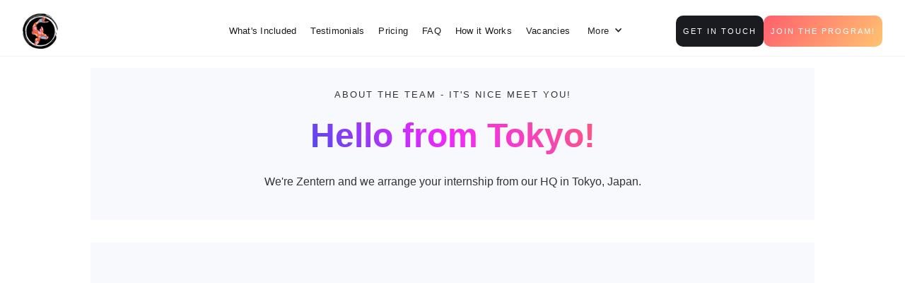

--- FILE ---
content_type: text/html
request_url: https://www.zenterninternships.com/about-us
body_size: 14340
content:
<!DOCTYPE html><!-- Last Published: Wed Jan 14 2026 03:35:12 GMT+0000 (Coordinated Universal Time) --><html data-wf-domain="www.zenterninternships.com" data-wf-page="63a14fd2096251e69e7f620d" data-wf-site="63947f2bc9e9c85dc6619742" lang="en"><head><meta charset="utf-8"/><title>About Us - Meet the Zentern Team</title><meta content="Get to know us! We arrange amazing internships and Japanese language experiences for you from our office in Tokyo. Zentern is a diverse team trying to make internships in Japan accessible for everyone. Let&#x27;s arrange an online meeting or visit our Tokyo office for a face-to-face meeting!" name="description"/><meta content="About Us - Meet the Zentern Team" property="og:title"/><meta content="Get to know us! We arrange amazing internships and Japanese language experiences for you from our office in Tokyo. Zentern is a diverse team trying to make internships in Japan accessible for everyone. Let&#x27;s arrange an online meeting or visit our Tokyo office for a face-to-face meeting!" property="og:description"/><meta content="https://cdn.prod.website-files.com/63947f2bc9e9c85dc6619742/63a1706ef687d72c51bf0a54_ZenternTeamNew.jpeg" property="og:image"/><meta content="About Us - Meet the Zentern Team" property="twitter:title"/><meta content="Get to know us! We arrange amazing internships and Japanese language experiences for you from our office in Tokyo. Zentern is a diverse team trying to make internships in Japan accessible for everyone. Let&#x27;s arrange an online meeting or visit our Tokyo office for a face-to-face meeting!" property="twitter:description"/><meta content="https://cdn.prod.website-files.com/63947f2bc9e9c85dc6619742/63a1706ef687d72c51bf0a54_ZenternTeamNew.jpeg" property="twitter:image"/><meta property="og:type" content="website"/><meta content="summary_large_image" name="twitter:card"/><meta content="width=device-width, initial-scale=1" name="viewport"/><link href="https://cdn.prod.website-files.com/63947f2bc9e9c85dc6619742/css/zenterninternships.webflow.shared.c596e7f09.min.css" rel="stylesheet" type="text/css" integrity="sha384-xZbn8J9GvUpUlrytPsYd7FTTvP8hSbpCGwMfBi50qMamcbkek3d3IrIfABPmjUmA" crossorigin="anonymous"/><link href="https://fonts.googleapis.com" rel="preconnect"/><link href="https://fonts.gstatic.com" rel="preconnect" crossorigin="anonymous"/><script src="https://ajax.googleapis.com/ajax/libs/webfont/1.6.26/webfont.js" type="text/javascript"></script><script type="text/javascript">WebFont.load({  google: {    families: ["Open Sans:300,300italic,400,400italic,600,600italic,700,700italic,800,800italic","Ubuntu:300,300italic,400,400italic,500,500italic,700,700italic","Montserrat:100,100italic,200,200italic,300,300italic,400,400italic,500,500italic,600,600italic,700,700italic,800,800italic,900,900italic"]  }});</script><script type="text/javascript">!function(o,c){var n=c.documentElement,t=" w-mod-";n.className+=t+"js",("ontouchstart"in o||o.DocumentTouch&&c instanceof DocumentTouch)&&(n.className+=t+"touch")}(window,document);</script><link href="https://cdn.prod.website-files.com/63947f2bc9e9c85dc6619742/6721ec0447e99aba3f4c78c6_Koi_Logo-favicon.png" rel="shortcut icon" type="image/x-icon"/><link href="https://cdn.prod.website-files.com/63947f2bc9e9c85dc6619742/639490e88a7e8d191d400fe0_Logo-webclip.png" rel="apple-touch-icon"/><script async="" src="https://www.googletagmanager.com/gtag/js?id=G-E7VEK7KYZB"></script><script type="text/javascript">window.dataLayer = window.dataLayer || [];function gtag(){dataLayer.push(arguments);}gtag('set', 'developer_id.dZGVlNj', true);gtag('js', new Date());gtag('config', 'G-E7VEK7KYZB');</script><script src="https://www.google.com/recaptcha/api.js" type="text/javascript"></script><!-- Google Tag Manager -->
<script>
  (function(w,d,s,l,i){w[l]=w[l]||[];w[l].push({'gtm.start':
  new Date().getTime(),event:'gtm.js'});var f=d.getElementsByTagName(s)[0],
  j=d.createElement(s),dl=l!='dataLayer'?'&l='+l:'';j.async=true;j.src=
  'https://www.googletagmanager.com/gtm.js?id=' + i + dl;f.parentNode.insertBefore(j,f);
  })(window,document,'script','dataLayer','
GTM-PQQQM7JQ');
</script>
<!-- End Google Tag Manager -->


<!-- Meta Pixel Code -->
<script type="fs-cc" fs-cc-categories="marketing">
!function(f,b,e,v,n,t,s)
{if(f.fbq)return;n=f.fbq=function(){n.callMethod?
n.callMethod.apply(n,arguments):n.queue.push(arguments)};
if(!f._fbq)f._fbq=n;n.push=n;n.loaded=!0;n.version='2.0';
n.queue=[];t=b.createElement(e);t.async=!0;
t.src=v;s=b.getElementsByTagName(e)[0];
s.parentNode.insertBefore(t,s)}(window, document,'script',
'https://connect.facebook.net/en_US/fbevents.js');
fbq('init', '464061814847612');
fbq('track', 'PageView');
</script>
<!-- End Meta Pixel Code -->



<!-- Hotjar Tracking Code for https://zenterninternships.com/ -->
<script>
    (function(h,o,t,j,a,r){
        h.hj=h.hj||function(){(h.hj.q=h.hj.q||[]).push(arguments)};
        h._hjSettings={hjid:5227830,hjsv:6};
        a=o.getElementsByTagName('head')[0];
        r=o.createElement('script');r.async=1;
        r.src=t+h._hjSettings.hjid+j+h._hjSettings.hjsv;
        a.appendChild(r);
    })(window,document,'https://static.hotjar.com/c/hotjar-','.js?sv=');
</script>
</head><body><div class="page-wrapper"><div data-w-id="6b8231cb-853a-ef26-9bea-ea5bf5f58746" data-animation="default" data-collapse="medium" data-duration="400" data-easing="ease" data-easing2="ease" role="banner" class="zentern_navibar01 w-nav"><div class="container-regular-2"><div class="navbar-wrapper-5"><a href="/" class="navbar-brand-5 w-nav-brand"><img src="https://cdn.prod.website-files.com/63947f2bc9e9c85dc6619742/639490e88a7e8d191d400fe0_Logo-webclip.png" loading="lazy" alt="Zentern Internships Logo" class="image-160"/></a><nav role="navigation" class="nav-menu-wrapper-5 w-nav-menu"><ul role="list" class="nav-menu-3 w-list-unstyled"><li><a href="/japan-internship-program" class="nav-link-14">What&#x27;s Included</a></li><li><a href="/reviews" class="nav-link-14">Testimonials</a></li><li><a href="/pricing" class="nav-link-14">Pricing</a></li><li><a href="/faq" class="nav-link-14">FAQ</a></li><li><a href="/how-it-works" class="nav-link-14">How it Works</a></li><li><a href="/internships-in-japan" class="nav-link-14">Vacancies</a></li><li class="list-item-7"><div data-hover="true" data-delay="0" class="nav-dropdown-5 w-dropdown"><div class="nav-dropdown-toggle-5 w-dropdown-toggle"><div class="nav-dropdown-icon-5 w-icon-dropdown-toggle"></div><div>More</div></div><nav class="nav-dropdown-list-5 shadow-three mobile-shadow-hide w-dropdown-list"><a href="/accommodation-in-japan" class="nav-dropdown-link-5 w-dropdown-link">Accommodation</a><a href="/blog" class="nav-dropdown-link-5 w-dropdown-link">Blog</a><a href="/for-parents" class="nav-dropdown-link-5 w-dropdown-link">For Parents</a><a href="/about-us" aria-current="page" class="nav-dropdown-link-5 w-dropdown-link w--current">About Us</a><a href="/partnerships" class="nav-dropdown-link-5 w-dropdown-link">For Partners &amp; Universities</a></nav></div></li><li class="mobile-margin-top-14"><div class="nav-button-wrapper-2"><a href="/contact-us" class="button-primary-18 w-button">Get in Touch</a><a href="/apply" class="navi-button w-button">join the program!</a></div></li></ul></nav><div class="menu-button-6 w-nav-button"><div class="w-icon-nav-menu"></div></div></div></div></div><div class="main-wrapper"><div class="section_mainheader"><div class="padding-global"><div class="container-medium"><div class="padding-section-xsmall background-color-grey"><div class="header_content"><div class="header_text"><h1 class="programheader_programtype-2">About the team - it&#x27;s nice meet you!</h1><div class="heading-style-h1 gradient_text">Hello from Tokyo!</div><div class="padding-bottom padding-small"></div><p class="programheader_paragraph">We&#x27;re Zentern and we arrange your internship from our HQ in Tokyo, Japan.<br/></p><div class="padding-bottom padding-small"></div></div></div></div></div></div></div><div class="section_aboutus"><div class="padding-global"><div class="container-medium"><div class="padding-section-xsmall background-color-grey"><div class="f-container-regular-5"><div class="w-layout-grid f-grid-two-column"><div id="w-node-d4f4a1fa-1d96-6454-2537-11654c35793d-9e7f620d" data-w-id="d4f4a1fa-1d96-6454-2537-11654c35793d" style="opacity:0" class="f-content-image-tall"><img src="https://cdn.prod.website-files.com/63947f2bc9e9c85dc6619742/639985a728a4d11c97cdc7a9_tokyo-Tower.jpg" loading="lazy" alt="Tokyo Zentern Internships in Japan" class="f-image-cover-5"/></div><div id="w-node-d4f4a1fa-1d96-6454-2537-11654c35793f-9e7f620d" data-w-id="d4f4a1fa-1d96-6454-2537-11654c35793f" style="opacity:0" class="f-content-text-wrapper"><div class="f-margin-bottom-57"><h2 class="f-h3-heading-4">About Us</h2></div><div class="text-block-66">We are Zentern – an enthusiastic and international team with a mission to give you the best internship experience in Japan.<br/><br/>Everyone in our team has lived, travelled, worked or studied overseas and decided to call Japan home.<br/><br/>You can say that we have walked a lot of miles in your shoes before and will support you on your journey to Japan and beyond!</div><div class="f-content-list-wrapper-small"><div class="f-content-list-item-large"><div class="f-content-icon-square"><img src="https://cdn.prod.website-files.com/63947f2bc9e9c85dc6619742/65eacd50643bbd16d7d4b63f_Speech-Balloon---3Dicon1.png" loading="lazy" style="-webkit-transform:translate3d(0, 0px, 0) scale3d(1, 1, 1) rotateX(0) rotateY(0) rotateZ(0) skew(0, 0);-moz-transform:translate3d(0, 0px, 0) scale3d(1, 1, 1) rotateX(0) rotateY(0) rotateZ(0) skew(0, 0);-ms-transform:translate3d(0, 0px, 0) scale3d(1, 1, 1) rotateX(0) rotateY(0) rotateZ(0) skew(0, 0);transform:translate3d(0, 0px, 0) scale3d(1, 1, 1) rotateX(0) rotateY(0) rotateZ(0) skew(0, 0)" data-w-id="321099f4-3478-4d45-5f54-351e22f16964" alt="" class="about-us---speech-icon"/></div><div><div class="f-margin-bottom-56"><div class="f-sub-heading-small">We fluently speak</div></div><p class="f-paragraph-regular-2">Japanese, English, Spanish, Italian, Dutch and Internships</p></div></div></div></div></div></div></div></div></div></div><div class="section_team"><div class="padding-global"><div class="container-medium"><div class="padding-section-xsmall background-color-grey"><div class="team-wrapper"><div class="combine-container-small-16"><div class="combine-text-align-center-13"><h2 class="combine-heading-style-h2-16">Our Team</h2></div></div><div class="combine-container-large-20"><div class="combine-team4_component-2"><div class="combine-team4_item-2"><div id="w-node-_8c6e6bd2-c4c5-63e2-4c44-17f6306b9faa-9e7f620d" class="combine-team4_image-wrapper-2"><img src="https://cdn.prod.website-files.com/63947f2bc9e9c85dc6619742/63a172398af471c9ffa29381_NoaProfilePhoto.jpg" loading="lazy" sizes="(max-width: 750px) 100vw, 750px" srcset="https://cdn.prod.website-files.com/63947f2bc9e9c85dc6619742/63a172398af471c9ffa29381_NoaProfilePhoto-p-500.jpg 500w, https://cdn.prod.website-files.com/63947f2bc9e9c85dc6619742/63a172398af471c9ffa29381_NoaProfilePhoto.jpg 750w" alt="Noa -  Zentern Internships
" class="combine-team4_image-2"/></div><div class="combine-team4_content-2"><h3 class="combine-heading-style-h6-3">Noa</h3><div id="w-node-_8c6e6bd2-c4c5-63e2-4c44-17f6306b9faf-9e7f620d" class="combine-team4_job-title-2">📚 ✈️  🔭  🍣</div><div class="combine-text-size-regular-27">Received a job offer after her internship at a Japanese company and has stayed in Tokyo ever since. Knowing how hard it was to find internships, Noa started Zentern to mend the gap between interns and companies.</div></div></div><div class="combine-team4_item-2"><div id="w-node-_8c6e6bd2-c4c5-63e2-4c44-17f6306b9fbd-9e7f620d" class="combine-team4_image-wrapper-2"><img src="https://cdn.prod.website-files.com/63947f2bc9e9c85dc6619742/63a172390450fac85b2eb724_Satomiprofilephoto.jpg" loading="lazy" sizes="(max-width: 550px) 100vw, 550px" srcset="https://cdn.prod.website-files.com/63947f2bc9e9c85dc6619742/63a172390450fac85b2eb724_Satomiprofilephoto-p-500.jpg 500w, https://cdn.prod.website-files.com/63947f2bc9e9c85dc6619742/63a172390450fac85b2eb724_Satomiprofilephoto.jpg 550w" alt="Satomi -  Zentern Internships
" class="combine-team4_image-2"/></div><div class="combine-team4_content-2"><h3 class="combine-heading-style-h6-3">Satomi</h3><div id="w-node-_8c6e6bd2-c4c5-63e2-4c44-17f6306b9fc2-9e7f620d" class="combine-team4_job-title-2">📚 ✈️ 🪴 🍙</div><div class="combine-text-size-regular-27">Having worked at several domestic and international companies in Japan, Satomi is an avid traveller and knows all the ins-and-outs of the Japanese job market. With expertise in teaching Japanese, Satomi is your local internship coordinator and teacher!</div></div></div><div class="combine-team4_item-2"><div id="w-node-_8c6e6bd2-c4c5-63e2-4c44-17f6306b9fd0-9e7f620d" class="combine-team4_image-wrapper-2"><img src="https://cdn.prod.website-files.com/63947f2bc9e9c85dc6619742/63a172388f75940ab392312d_TerryProfilePhoto.jpg" loading="lazy" alt="Terry -  Zentern Internships
" class="combine-team4_image-2"/></div><div class="combine-team4_content-2"><h3 class="combine-heading-style-h6-3">Terry</h3><div id="w-node-_8c6e6bd2-c4c5-63e2-4c44-17f6306b9fd5-9e7f620d" class="combine-team4_job-title-2">📚 🧘‍♂️ 👨‍🍳 🥗</div><div class="combine-text-size-regular-27">Terry has work experience in almost all the continents. Not a firm believer of the 9 - 5 Mo-Fri life-style, he was able to implement online and part-time internships successfully and created a new work style for our Zenterns. He&#x27;s also a licensed yoga teacher and keeps us all at Zen at Zentern. </div></div></div><div class="combine-team4_item-2"><div id="w-node-_8c6e6bd2-c4c5-63e2-4c44-17f6306b9fe3-9e7f620d" class="combine-team4_image-wrapper-2"><img src="https://cdn.prod.website-files.com/63947f2bc9e9c85dc6619742/67ccfd7a50d85994e2b1a46a_4.--Carolina-Cols---Professional-web2.jpg" loading="lazy" sizes="(max-width: 833px) 100vw, 833px" srcset="https://cdn.prod.website-files.com/63947f2bc9e9c85dc6619742/67ccfd7a50d85994e2b1a46a_4.--Carolina-Cols---Professional-web2-p-500.jpg 500w, https://cdn.prod.website-files.com/63947f2bc9e9c85dc6619742/67ccfd7a50d85994e2b1a46a_4.--Carolina-Cols---Professional-web2.jpg 833w" alt="Carolina from Zentern Internships" class="combine-team4_image-2"/></div><div class="combine-team4_content-2"><h3 class="combine-heading-style-h6-3">Carolina</h3><div id="w-node-_8c6e6bd2-c4c5-63e2-4c44-17f6306b9fe8-9e7f620d" class="combine-team4_job-title-2">📚 🎶 🚶‍♀️ 🏯  🍣</div><div class="combine-text-size-regular-27">Carolina has been captivated by Japanese culture since childhood. After securing a three-month internship at a renowned marketing company in Japan through Zentern, she didn’t want her journey to end. Upon completing her program, we were thrilled to welcome her to the Zentern team.</div></div></div><div class="combine-team4_item-2"><div id="w-node-f0949acf-40e2-ac9b-d0fa-8e96f76bdc58-9e7f620d" class="combine-team4_image-wrapper-2"><img src="https://cdn.prod.website-files.com/63947f2bc9e9c85dc6619742/67ccfc216440b31fbf7bb89a_Josephien---Profile-Pic---Web.jpg" loading="lazy" alt="Josephien from Zentern Internships" class="combine-team4_image-2"/></div><div class="combine-team4_content-2"><h3 class="combine-heading-style-h6-3">Josephien</h3><div id="w-node-f0949acf-40e2-ac9b-d0fa-8e96f76bdc5d-9e7f620d" class="combine-team4_job-title-2">🛍️  👩‍🍳  👘  🍜</div><div class="combine-text-size-regular-27">Eager to explore Tokyo, interned at a top Japanese export company through Zentern. Immersed in Japan’s high-standard corporate culture, she quickly fell in love with the city&#x27;s energy. After her internship, she chose to stay—and now, you’ll see her all over our social channels!</div></div></div><div class="combine-team4_item-2"><div id="w-node-_528f3abd-d499-2ca4-cc65-fc06128e8eb1-9e7f620d" class="combine-team4_image-wrapper-2"><img src="https://cdn.prod.website-files.com/63947f2bc9e9c85dc6619742/63a1ae4d65bf7b09cb9ba381_Sarah-web-ver.jpg" loading="lazy" sizes="(max-width: 750px) 100vw, 750px" srcset="https://cdn.prod.website-files.com/63947f2bc9e9c85dc6619742/63a1ae4d65bf7b09cb9ba381_Sarah-web-ver-p-500.jpg 500w, https://cdn.prod.website-files.com/63947f2bc9e9c85dc6619742/63a1ae4d65bf7b09cb9ba381_Sarah-web-ver.jpg 750w" alt="Sarah - Zentern Internships
" class="combine-team4_image-2"/></div><div class="combine-team4_content-2"><h3 class="combine-heading-style-h6-3">Sarah</h3><div id="w-node-_528f3abd-d499-2ca4-cc65-fc06128e8eb6-9e7f620d" class="combine-team4_job-title-2">👩‍🎨 🦖 👾 🍡</div><div class="combine-text-size-regular-27">Our talented designer from Down Under! She’s the creative mind behind our cool logo. With a passion for all things cute, she’s always up to date on Japan’s latest trends and gadgets. Into gacha or Japanese cafes? Sarah knows exactly where to find the best stuff and places!</div></div></div><div class="combine-team4_item-2"><div id="w-node-_811d5a9a-c3ad-f1e7-ccdf-9ae06624ae27-9e7f620d" class="combine-team4_image-wrapper-2"><img src="https://cdn.prod.website-files.com/63947f2bc9e9c85dc6619742/63a17239d6b22955e94fe72f_Mochi1.jpg" loading="lazy" sizes="(max-width: 534px) 100vw, 534px" srcset="https://cdn.prod.website-files.com/63947f2bc9e9c85dc6619742/63a17239d6b22955e94fe72f_Mochi1-p-500.jpg 500w, https://cdn.prod.website-files.com/63947f2bc9e9c85dc6619742/63a17239d6b22955e94fe72f_Mochi1.jpg 534w" alt="Omochi -  Zentern Internships
" class="combine-team4_image-3"/></div><div class="combine-team4_content-2"><h3 class="combine-heading-style-h6-3">Omochi</h3><div id="w-node-_811d5a9a-c3ad-f1e7-ccdf-9ae06624ae2c-9e7f620d" class="combine-team4_job-title-2">🦴  🎾  🧣</div><div class="combine-text-size-regular-27">Meet our Head of Security, trying to keep all of us save in one of world&#x27;s safest countries. <br/>‍<br/>Omochi loves snacks, short walks and the latest fashion trends. <br/><br/>Blackbelt in barkate and cutejitsu.</div></div></div><div class="combine-team4_item-2"><div id="w-node-_5802b299-aca3-763e-d9fb-98259e7b151f-9e7f620d" class="combine-team4_image-wrapper-2"><img src="https://cdn.prod.website-files.com/63947f2bc9e9c85dc6619742/67d1515e25f6b3e41e6c910e_Work-with-us-Zentern.jpg" loading="lazy" alt="Join our team!" class="combine-team4_image-2"/></div><div class="combine-team4_content-2"><h3 class="combine-heading-style-h6-3">🌟Your Name Here🌟</h3><div id="w-node-_5802b299-aca3-763e-d9fb-98259e7b1524-9e7f620d" class="combine-team4_job-title-2">Language</div><div class="combine-text-size-regular-27">Interested in joining the team?</div><a href="/careers" class="appformbutton w-button">Careers at Zentern</a></div></div></div></div></div></div></div></div></div><div class="section_value"><div class="padding-global"><div class="container-medium"><div class="padding-section-xsmall background-color-grey"><div data-w-id="1f400978-c676-9328-1799-514ca6bb53a9" style="opacity:0" class="w-layout-grid values_grid"><h2 id="w-node-d8faf25b-89f4-ec86-cf86-c7d8ea9c8f0b-9e7f620d" class="heading-style-h1">Our Core Values.</h2><div id="w-node-e5e30b6c-b103-8bd9-8cd6-df88ac7d6d40-9e7f620d" class="values_block"><div class="text-block-55"><span class="text-span-29">01</span><br/></div><h3 class="corevalues_subtitle heading-style-h3">Deliver the best internship experience, ever.</h3><div class="corevalues_text">Your internship experience is important to us. At Zentern, our goal is to empower every intern to have a valuable and unforgettable time in Japan by creating the best internship experiences.<br/></div></div><div id="w-node-_65ce9c30-d082-be69-a7b0-74f20e6f095c-9e7f620d" class="div-block-145"><div class="text-block-55"><span class="textnr34-copy">02</span><br/></div><h3 class="corevalues_subtitle heading-style-h3">Support, help &amp; assist.</h3><div class="corevalues_text">Traveling overseas by yourself and being away from home for a few months can be exciting but also scary. You&#x27;re not alone, though. Our team strives to create a friendly, trusting environment where you can feel comfortable asking us anything. We&#x27;re always here to help and close behind your parents; we&#x27;re your biggest cheerleaders!<br/></div></div><div id="w-node-_8b72675e-959b-bc74-58bf-a435267211a1-9e7f620d" class="blocknr3"><div class="text-block-55"><span class="number3">03</span><br/></div><h3 class="corevalues_subtitle heading-style-h3">Grow 1% everyday.</h3><div class="corevalues_text">come from huge milestones—even 1% daily growth can be life-changing. At Zentern, we&#x27;re committed to growing at least 1% every day and helping others do the same.<br/></div></div><div id="w-node-db493607-1cf1-0ecc-6a6e-9370cf207f49-9e7f620d" class="div-block-146-copy"><div class="text-block-55"><span class="textspan30">04</span><br/></div><h3 class="corevalues_subtitle heading-style-h3">Nanakorobi, yaoki.</h3><div class="corevalues_text">七転び八起き。&quot;Fall seven times, stand up eight.&quot; This famous Japanese saying reminds us that no matter how many times you fail, you will survive and learn so much more than if you&#x27;d never tried. With this in mind, we embrace the journey, including the failures, as opportunities for growth and learning.<br/></div></div><div id="w-node-_058dcb8a-4e57-33e3-239c-51ce39be7df8-9e7f620d" class="div-block-147"><div class="text-block-55"><span class="tactspan31">05</span><br/></div><h3 class="corevalues_subtitle heading-style-h3">Peace &amp; balance.</h3><div class="corevalues_text">We wouldn&#x27;t be Zentern if we couldn&#x27;t keep our Zen. Balance is key to a healthy lifestyle. That&#x27;s why we strive to achieve a harmonious work-life balance and encourage our team and interns to do the same. We believe in being Zen in all aspects of our lives.<br/></div></div><div id="w-node-ed50513e-0a92-8c20-74d6-c63343baf698-9e7f620d" class="div-block-148"><div class="text-block-55"><span class="txtnr33">06</span><br/></div><h3 class="corevalues_subtitle heading-style-h3"><strong>Welcome and celebrate all cultures</strong>.</h3><div class="corevalues_text">The strength of our company lies in the people who make it up: our interns, partners and employees. We strive to create an environment where everyone feels welcomed and respected, no matter their background. Celebrating diversity makes us stronger!<br/></div></div><div id="w-node-_89e453d4-5ed0-027b-adeb-84b7ee4815de-9e7f620d" class="div-block-149"><div class="text-block-55"><span class="textnr34">07</span><br/></div><h3 class="corevalues_subtitle heading-style-h3">Never too old to learn.</h3><div class="corevalues_text">We believe in continuous growth and development, regardless of age. Personal growth is a lifelong journey, and it&#x27;s never too late to start.<br/></div></div><div id="w-node-_057167b2-0ada-566f-999f-e240265ab2b4-9e7f620d" class="div-block-150"><div class="text-block-55"><span class="textnr35">08</span><br/></div><h3 class="corevalues_subtitle heading-style-h3">Stay curious.</h3><div class="corevalues_text">Stay curious, ask questions, dig deeper, and actively contribute. We want everyone to feel empowered to bring their best ideas to the table, and to feel confident in their ability to create something truly impactful.<br/></div></div><div><img src="https://cdn.prod.website-files.com/63947f2bc9e9c85dc6619742/65e416fc6be84443ab0b5b61_Zentern-lunch.jpg" loading="lazy" sizes="(max-width: 750px) 100vw, 750px" srcset="https://cdn.prod.website-files.com/63947f2bc9e9c85dc6619742/65e416fc6be84443ab0b5b61_Zentern-lunch-p-500.jpg 500w, https://cdn.prod.website-files.com/63947f2bc9e9c85dc6619742/65e416fc6be84443ab0b5b61_Zentern-lunch.jpg 750w" alt="Zentern Welcome Lunch" class="image-91"/></div></div></div></div></div></div></div></div><section class="location"><section class="uui-section_contact14"><div class="uui-page-padding-2"><div class="uui-container-large-2"><div class="uui-padding-vertical-xhuge-2"><div class="uui-max-width-large-2"><div class="uui-heading-subheading-2">Visit us</div><h2 class="contact-us-header-office-location">Our Locations.</h2></div><div data-duration-in="400" data-duration-out="200" data-current="Tokyo HQ" data-easing="ease" class="uui-contact14_component w-tabs"><div id="w-node-_782dd5bd-646c-1b73-eef3-d4326d6f00cd-9e7f620d" class="uui-contact14_tabs-menu w-tab-menu"><a data-w-tab="Tokyo HQ" class="uui-contact14_tabs-link w-inline-block w-tab-link w--current"><h3 class="uui-heading-xxsmall-2">Tokyo Headquarters - 東京本社</h3><div class="uui-space-xxsmall-2"></div><div class="uui-text-size-medium-2">We&#x27;re located in the centre of Tokyo, near Tokyo Tower, the Emperor&#x27;s Palace, luxurious Ginza and trend-setting Shibuya!</div><div class="w-layout-grid grid-61"><p id="w-node-_9615420d-838b-f21c-c94d-c0c5b6f3d535-9e7f620d" class="f-paragraph-large-7 title"><strong>Office hours all Japan local time:</strong>‍</p><p class="f-paragraph-large-7"><strong>‍</strong>Monday - Friday<br/>10:00 - 18:30</p><p class="f-paragraph-large-7">Saturday<br/>09:30 - 13:00<br/></p><p class="f-paragraph-large-7">Sunday<br/>Exploring Japan with the interns!</p></div><div class="uui-button-row"><div data-w-id="782dd5bd-646c-1b73-eef3-d4326d6f00d8" class="uui-button-link"><div class="text-block-735">View Map</div><div class="uui-button-icon w-embed"><svg width="21" height="20" viewBox="0 0 21 20" fill="none" xmlns="http://www.w3.org/2000/svg">
<path d="M4.6665 9.99984H16.3332M16.3332 9.99984L10.4998 4.1665M16.3332 9.99984L10.4998 15.8332" stroke="CurrentColor" stroke-width="1.67" stroke-linecap="round" stroke-linejoin="round"/>
</svg></div></div></div></a><a data-w-tab="NY Office" class="uui-contact14_tabs-link w-inline-block w-tab-link"><h3 class="uui-heading-xxsmall-2">New York - ニューヨーク支社</h3><div class="uui-space-xxsmall-2"></div><div class="uui-text-size-medium-2">85 Delancey St, New York, <br/>NY 10002, United States</div><div class="uui-space-small"></div><div class="uui-button-row"><div data-w-id="782dd5bd-646c-1b73-eef3-d4326d6f00e6" class="uui-button-link"><div class="text-block-736">View Map</div><div class="uui-button-icon w-embed"><svg width="21" height="20" viewBox="0 0 21 20" fill="none" xmlns="http://www.w3.org/2000/svg">
<path d="M4.6665 9.99984H16.3332M16.3332 9.99984L10.4998 4.1665M16.3332 9.99984L10.4998 15.8332" stroke="CurrentColor" stroke-width="1.67" stroke-linecap="round" stroke-linejoin="round"/>
</svg></div></div></div></a></div><div class="w-tab-content"><div data-w-tab="Tokyo HQ" class="uui-contact14_tab-pane w-tab-pane w--tab-active"><div class="uui-contact14_map-wrapper"><div class="html-embed-14 w-embed w-iframe"><iframe src="https://www.google.com/maps/embed?pb=!1m18!1m12!1m3!1d3241.4008870683!2d139.7481274772863!3d35.66712977259204!2m3!1f0!2f0!3f0!3m2!1i1024!2i768!4f13.1!3m3!1m2!1s0x601889f5e1f30105%3A0x324cc20965636574!2sZentern%20Internships!5e0!3m2!1sen!2sjp!4v1694074453881!5m2!1sen!2sjp" width="100%" height="450" style="border:0;" allowfullscreen="" loading="lazy" referrerpolicy="no-referrer-when-downgrade"></iframe></div></div></div><div data-w-tab="NY Office" class="uui-contact14_tab-pane w-tab-pane"><div class="uui-contact14_map-wrapper"><div class="w-embed w-iframe"><iframe src="https://www.google.com/maps/embed?pb=!1m14!1m8!1m3!1d12095.870716860638!2d-73.9896868!3d40.718728!3m2!1i1024!2i768!4f13.1!3m3!1m2!1s0x89c259872613c3ab%3A0x123c59e676355d3f!2sThe%20Yard%3A%20Lower%20East%20Side%20Coworking%20Office%20Space%20NYC!5e0!3m2!1sen!2sjp!4v1705057705544!5m2!1sen!2sjp" width="100%" height="450" style="border:0;" allowfullscreen="" loading="lazy" referrerpolicy="no-referrer-when-downgrade"></iframe></div></div></div></div></div></div></div></div></section></section><div class="section_footer"><div class="section_cta-sign-up"><div class="padding-global"><div class="container-medium"><div class="cta_wrapper"><div class="div-block-283"><div class="div-block-288"><h2 class="heading-87">Interning in Japan has never been this easy!</h2><div class="div-block-285"><div class="div-block-284"><img src="https://cdn.prod.website-files.com/63947f2bc9e9c85dc6619742/663a062f873d010c12205164_2.svg" loading="lazy" alt="" class="image-143"/><div class="text-block-785">Tell us your internship preferences and career goals</div></div><div class="div-block-284"><img src="https://cdn.prod.website-files.com/63947f2bc9e9c85dc6619742/663a062f873d010c12205164_2.svg" loading="lazy" alt="" class="image-143"/><div class="text-block-785">We arrange your internship in Japan</div></div><div class="div-block-284"><img src="https://cdn.prod.website-files.com/63947f2bc9e9c85dc6619742/663a062f873d010c12205164_2.svg" loading="lazy" alt="" class="image-143"/><div class="text-block-785">Pack your bags - Your internship in Japan awaits!</div></div></div></div><div class="div-block-287"><div class="div-block-6"><div class="div-block-6"><div class="cta-sign-up-button-wrapper"><a href="https://calendly.com/hello-zenterninternships/30min" target="_blank" class="footer-button---meeting w-button">book a meeting</a><a href="/apply" class="footer-button1-phone w-button">Apply now!</a></div></div><div class="students-wrap"><img src="https://cdn.prod.website-files.com/63947f2bc9e9c85dc6619742/6395729ec92e1361388bdcef_Coursy-avatars.png" loading="lazy" alt="" height="50" class="margin-right-20"/><div class="cta-text-1 white">Join 400+ students</div><img src="https://cdn.prod.website-files.com/63947f2bc9e9c85dc6619742/6395729ec92e13100a8bdcee_Coursy-hero_arrow.svg" loading="lazy" alt="" class="cta-arrow"/></div></div></div></div></div></div></div></div><div class="container-medium"><div><div class="footer-column w-row"><div class="column-54 w-col w-col-5"><div><h2 class="heading-2">Receive the latest<span class="gradient_text"> internship info, discounts and more</span> through our newsletter!</h2></div><div class="form-block-3 w-form"><form id="wf-form-Newsletter-Form" name="wf-form-Newsletter-Form" data-name="Newsletter Form" method="get" class="newsletter-subscription-form" data-wf-page-id="63a14fd2096251e69e7f620d" data-wf-element-id="1be39fe6-07f9-141b-706b-cd1254ec575d"><input class="newsletter-form-field---email w-input" maxlength="256" name="email" data-name="Email" placeholder="Email " type="email" id="email-newsletter" required=""/><input type="submit" data-wait="Please wait..." class="newsletter-form-button w-button" value="Submit"/></form><div class="w-form-done"><div>Thank you! Your submission has been received!</div></div><div class="w-form-fail"><div>Oops! Something went wrong while submitting the form.</div></div></div><div class="footer-social-block-two"><a href="https://www.instagram.com/zentern.internships.japan" target="_blank" class="link-block-social w-inline-block"><img src="https://cdn.prod.website-files.com/63947f2bc9e9c85dc6619742/63aaa4b5e93ff82d438e374e_instagram%20logo.svg" loading="lazy" alt="" height="25"/><div class="text-block-748">Instagram</div></a><a href="https://www.youtube.com/channel/UC-7nXUv2orU5JUMbGXX3cZA" target="_blank" class="link-block-social w-inline-block"><img src="https://cdn.prod.website-files.com/63947f2bc9e9c85dc6619742/63aaa53890b0ca690fe0eeb3_Youtube%20logo.svg" loading="lazy" alt="" height="25"/><div class="text-block-748">Youtube</div></a><a href="https://www.tiktok.com/@zenterninternships" target="_blank" class="link-block-social w-inline-block"><img src="https://cdn.prod.website-files.com/63947f2bc9e9c85dc6619742/63aaa53703bbda13455125ae_Tiktok%20logo.svg" loading="lazy" width="Auto" height="25" alt=""/><div class="text-block-748">TikTok</div></a><a href="https://www.linkedin.com/company/18073698/" target="_blank" class="link-block-social w-inline-block"><img src="https://cdn.prod.website-files.com/63947f2bc9e9c85dc6619742/63aaa538e473f32344a4b7a3_Linkedin%20Logo.svg" loading="lazy" alt="" height="25"/><div class="text-block-748">LinkedIn</div></a><a href="https://www.facebook.com/zentern.internships" target="_blank" class="link-block-social w-inline-block"><img src="https://cdn.prod.website-files.com/63947f2bc9e9c85dc6619742/63aaa538be456ff214c91589_FB%20logo.svg" loading="lazy" alt="" height="25"/><div class="text-block-748">FaceBook</div></a></div></div><div class="column-40 w-col w-col-7"><div class="footer-wrapper-two"><div class="footer-block-two"><div class="footer-title">Menu</div><a href="/japan-internship-program" class="footer-link-two">Your Program</a><a href="/internships-in-japan" class="footer-link-two">Internships</a><a href="/pricing" class="footer-link-two">Pricing</a><a href="/reviews" class="footer-link-two">Reviews</a><a href="/how-it-works" class="footer-link-two">How it works</a><a href="/faq" class="footer-link-two">FAQs</a><a href="/accommodation-in-japan" class="footer-link-two">Accommodation</a></div><div class="footer-block-two"><div class="footer-title">Zentern</div><a href="/about-us" aria-current="page" class="footer-link-two w--current">About us</a><a href="/blog" class="footer-link-two">Blog</a><a href="/careers" class="footer-link-two">Careers</a></div><div class="footer-block-two"><div class="footer-title">Partners</div><a href="/hire-an-intern" class="footer-link-two">企業様<br/></a><a href="/hire-an-intern" class="footer-link-two">Partnerships</a></div></div></div></div></div><div class="footer-divider-two"></div><div class="footer-bottom"><div class="footer-copyright">© 2025 Made with 🍵 &amp; 🍣 by Zentern Internships</div><div class="div-block-296"><div class="footer-hyperlink"><a href="/privacy-policy" target="_blank" class="footer-hyperlink">Privacy Policy</a></div><div class="footer-hyperlink"><a href="https://cdn.prod.website-files.com/63947f2bc9e9c85dc6619742/692d889c83455f3cb21ea5af_Terms%20%26%20Conditions%20-%20Zentern%20Internships.pdf" target="_blank" class="footer-hyperlink">Terms &amp; Conditions</a></div></div></div></div></div><div class="w-embed"><style>

a[href="#"] {
 background-color: red !important;
 }
 </style></div><script src="https://d3e54v103j8qbb.cloudfront.net/js/jquery-3.5.1.min.dc5e7f18c8.js?site=63947f2bc9e9c85dc6619742" type="text/javascript" integrity="sha256-9/aliU8dGd2tb6OSsuzixeV4y/faTqgFtohetphbbj0=" crossorigin="anonymous"></script><script src="https://cdn.prod.website-files.com/63947f2bc9e9c85dc6619742/js/webflow.schunk.e0c428ff9737f919.js" type="text/javascript" integrity="sha384-ar82P9eriV3WGOD8Lkag3kPxxkFE9GSaSPalaC0MRlR/5aACGoFQNfyqt0dNuYvt" crossorigin="anonymous"></script><script src="https://cdn.prod.website-files.com/63947f2bc9e9c85dc6619742/js/webflow.schunk.7ba61343f5304e00.js" type="text/javascript" integrity="sha384-6s/D6bryrJx8EAC1SUZzHVnE5sRy9kLw0TwD0jojfllJS3R1yxur6n9OkVQLjG+a" crossorigin="anonymous"></script><script src="https://cdn.prod.website-files.com/63947f2bc9e9c85dc6619742/js/webflow.50f6bd78.4ce3a1a4ac0a7328.js" type="text/javascript" integrity="sha384-ZSx0FTcPGT+oJv5b2516nuBQUdU/XVICAyvIdqBb6iJhWtNGEXHmdesUpVumOkRk" crossorigin="anonymous"></script><script src="//code.tidio.co/7ufk85vagj6duu0cnoyuuzyw9za5vkae.js" async></script>


<script>
   async function blockRestrictedCountries() {
      const restrictedCountries = ["IN", "PK", "LK", "BD", "NP", "RU"]; // India, Pakistan, Sri Lanka, Bangladesh, Russia, Nepal
      try {
         const response = await fetch('https://api.ipstack.com/check?access_key=8ed0c9c0839aed812cdbf8abfd937800'); // Replace YOUR_API_KEY
         const data = await response.json();
         if (restrictedCountries.includes(data.country_code)) {
            document.body.innerHTML = "<h1>Access Denied</h1><p>We're sorry, but our services are not available in your location.</p>";
         }
      } catch (error) {
         console.error("Error fetching IP info:", error);
      }
   }
   blockRestrictedCountries();
</script>



<script>
document.addEventListener("DOMContentLoaded", function() {
    // Function to check if the cookie consent has been given
    function checkCookieConsent() {
        const cookies = document.cookie.split(';');
        return cookies.some((item) => item.trim().startsWith('cookieConsent='));
    }

    // Function to set the cookie consent
    function setCookieConsent(value) {
        var date = new Date();
        date.setFullYear(date.getFullYear() + 1); // Cookie expires in 1 year
        document.cookie = "cookieConsent=" + value + "; expires=" + date.toUTCString() + "; path=/";
        console.log("Cookie set: cookieConsent=" + value); // Debug: Log cookie setting
    }

    // Check if consent is already given
    if (!checkCookieConsent()) {
        // Show the cookie banner
        document.getElementById("cookie-banner").style.display = "block";
    }

    // Handle "Got It" button (Accept All Cookies)
    document.getElementById("accept-btn").addEventListener("click", function() {
        setCookieConsent("all");
        document.getElementById("cookie-banner").style.display = "none";
        // Here you can enable all cookies and scripts
    });

    // Handle "No Thanks" button (Decline Non-Essential Cookies)
    document.getElementById("decline-btn").addEventListener("click", function() {
        setCookieConsent("essential");
        document.getElementById("cookie-banner").style.display = "none";
        // Here you should ensure only essential cookies are used
    });
});
</script>






<script>
document.addEventListener("DOMContentLoaded", function() {
  // Define the blocked patterns and specific email addresses
  const blockedPattern = /@registry\.godaddy$/i;
  const blockedEmails = [
    "aleanatrella@gmail.com",
    "abuse@registry.godaddy",
    "gergas@hotmail.de",
    "ericjonesmyemail@gmail.com",
    "Gemma@registry.godaddy",
    "iana@registry.godaddy",
    "registry-help@registry.godaddy",
    "aussieglitz@gmail.com"
  ];

  // Record the time when the page was loaded
  const loadTime = Date.now();

  // Function to display an error message
  function showError(field, message) {
    let error = field.nextElementSibling;
    if (error && error.classList.contains("error-message")) {
      error.remove();
    }

    error = document.createElement("div");
    error.classList.add("error-message");
    error.style.color = "red";
    error.style.fontSize = "0.9em";
    error.style.marginTop = "4px";
    error.textContent = message;
    field.insertAdjacentElement("afterend", error);
  }

  // Function to clear an error message
  function clearError(field) {
    let error = field.nextElementSibling;
    if (error && error.classList.contains("error-message")) {
      error.remove();
    }
  }

  // Select all forms on the Webflow site
  const forms = document.querySelectorAll('form');
  forms.forEach(form => {
    form.addEventListener("submit", function(event) {
      let allFieldsValid = true; // Initialize as true and set to false if any check fails

      // Check for multiple honeypot fields
      const honeypots = [
        form.querySelector('input[name="wana"]'),
        form.querySelector('input[name="wana2"]')
      ];

      let honeypotFilled = honeypots.some(honeypot => honeypot && honeypot.value.trim() !== "");
      if (honeypotFilled) {
        allFieldsValid = false;
        alert("Suspicious activity detected. Submission blocked.");
        event.preventDefault();
        return; // Stop here if honeypot is filled
      }

      // Check the email input for blocked patterns
      const emailInput = form.querySelector('input[type="email"]');
      if (!emailInput || !emailInput.value.trim()) {
        allFieldsValid = false;
        showError(emailInput, "Email is required.");
      } else {
        const emailValue = emailInput.value.toLowerCase().trim();
        let isBlocked = blockedPattern.test(emailValue) || blockedEmails.includes(emailValue);
        if (isBlocked) {
          allFieldsValid = false;
          showError(emailInput, "This email address is not allowed.");
          emailInput.style.borderColor = "red"; // Highlight the email input for emphasis
        } else {
          clearError(emailInput);
          emailInput.style.borderColor = ""; // Reset border color if valid
        }
      }

      // Time-based submission check
      const currentTime = Date.now();
      const timeElapsed = (currentTime - loadTime) / 1000; // Time in seconds
      if (timeElapsed < 5) {
        allFieldsValid = false;
        alert("You're submitting too quickly. Please take your time.");
      }

      // Check all required text fields for meaningful text
      const requiredFields = form.querySelectorAll('[required]:not(select)');
      requiredFields.forEach(field => {
        if (!field.value.trim()) {
          allFieldsValid = false;
          showError(field, "This field is required.");
        } else {
          clearError(field);
        }
      });

      // If any field is invalid, prevent form submission
      if (!allFieldsValid) {
        event.preventDefault();
      }
    });
  });
});
</script>




<script>
document.addEventListener("DOMContentLoaded", () => {
    const menuItem = document.querySelector('[data-menu="parent"]');
    const dropdown = document.querySelector('[data-menu="dropdown"]');
    if (menuItem && dropdown) {
        let isHovering = false;

        menuItem.addEventListener("mouseenter", () => {
            dropdown.style.display = "block";
            isHovering = true;
        });

        dropdown.addEventListener("mouseenter", () => {
            dropdown.style.display = "block";
            isHovering = true;
        });

        menuItem.addEventListener("mouseleave", () => {
            setTimeout(() => {
                if (!isHovering) {
                    dropdown.style.display = "none";
                }
            }, 100);
        });

        dropdown.addEventListener("mouseleave", () => {
            isHovering = false;
            setTimeout(() => {
                if (!isHovering) {
                    dropdown.style.display = "none";
                }
            }, 100);
        });
    }
});
</script>
<script type="application/ld+json">
{
  "@context": "https://schema.org",
  "@type": "AboutPage",
  "name": "About Zentern Internships in Japan",
  "url": "https://www.zenterninternships.com/about-us",
  "description": "Learn about Zentern Internships, a leading internship agency in Japan. We arrange internships in Japan with housing support, Japanese lessons, and cultural experiences for students and young professionals worldwide.",

  "isPartOf": {
    "@type": "WebSite",
    "url": "https://www.zenterninternships.com"
  },

  "primaryImageOfPage": {
    "@type": "ImageObject",
    "url": "https://cdn.prod.website-files.com/63947f2bc9e9c85dc6619742/639490e88a7e8d191d400fe0_Logo-webclip.png"
  },

  "publisher": {
    "@type": "Organization",
    "name": "Zentern Internships",
    "url": "https://www.zenterninternships.com",
    "logo": {
      "@type": "ImageObject",
      "url": "https://cdn.prod.website-files.com/63947f2bc9e9c85dc6619742/639490e88a7e8d191d400fe0_Logo-webclip.png"
    }
  },

  "about": {
    "@type": "Organization",
    "name": "Zentern Internships",
    "url": "https://www.zenterninternships.com",
    "description": "Guaranteed internships in Japan the moment you sign up! Focus on your future with a stress-free internship experience full of possibilities. No Japanese needed – Apply Today!",
    "sameAs": [
      "https://www.facebook.com/zentern.internships",
      "https://www.instagram.com/zentern.internships",
      "https://www.linkedin.com/company/zentern"
    ],
    "address": {
      "@type": "PostalAddress",
      "streetAddress": "2-15-17 Nishishinbashi, Minato-ku",
      "addressLocality": "Tokyo",
      "addressRegion": "Tokyo",
      "postalCode": "105-0003",
      "addressCountry": "JP"
    },
    "contactPoint": {
      "@type": "ContactPoint",
      "telephone": "+81-03-6869-1910",
      "email": "hello@zenterninternships.com",
      "contactType": "Customer Service",
      "availableLanguage": ["English", "Japanese", "Dutch", "Spanish"]
    }
  }
}
</script>
</body></html>

--- FILE ---
content_type: text/css
request_url: https://cdn.prod.website-files.com/63947f2bc9e9c85dc6619742/css/zenterninternships.webflow.shared.c596e7f09.min.css
body_size: 143507
content:
html{-webkit-text-size-adjust:100%;-ms-text-size-adjust:100%;font-family:sans-serif}body{margin:0}article,aside,details,figcaption,figure,footer,header,hgroup,main,menu,nav,section,summary{display:block}audio,canvas,progress,video{vertical-align:baseline;display:inline-block}audio:not([controls]){height:0;display:none}[hidden],template{display:none}a{background-color:#0000}a:active,a:hover{outline:0}abbr[title]{border-bottom:1px dotted}b,strong{font-weight:700}dfn{font-style:italic}h1{margin:.67em 0;font-size:2em}mark{color:#000;background:#ff0}small{font-size:80%}sub,sup{vertical-align:baseline;font-size:75%;line-height:0;position:relative}sup{top:-.5em}sub{bottom:-.25em}img{border:0}svg:not(:root){overflow:hidden}hr{box-sizing:content-box;height:0}pre{overflow:auto}code,kbd,pre,samp{font-family:monospace;font-size:1em}button,input,optgroup,select,textarea{color:inherit;font:inherit;margin:0}button{overflow:visible}button,select{text-transform:none}button,html input[type=button],input[type=reset]{-webkit-appearance:button;cursor:pointer}button[disabled],html input[disabled]{cursor:default}button::-moz-focus-inner,input::-moz-focus-inner{border:0;padding:0}input{line-height:normal}input[type=checkbox],input[type=radio]{box-sizing:border-box;padding:0}input[type=number]::-webkit-inner-spin-button,input[type=number]::-webkit-outer-spin-button{height:auto}input[type=search]{-webkit-appearance:none}input[type=search]::-webkit-search-cancel-button,input[type=search]::-webkit-search-decoration{-webkit-appearance:none}legend{border:0;padding:0}textarea{overflow:auto}optgroup{font-weight:700}table{border-collapse:collapse;border-spacing:0}td,th{padding:0}@font-face{font-family:webflow-icons;src:url([data-uri])format("truetype");font-weight:400;font-style:normal}[class^=w-icon-],[class*=\ w-icon-]{speak:none;font-variant:normal;text-transform:none;-webkit-font-smoothing:antialiased;-moz-osx-font-smoothing:grayscale;font-style:normal;font-weight:400;line-height:1;font-family:webflow-icons!important}.w-icon-slider-right:before{content:""}.w-icon-slider-left:before{content:""}.w-icon-nav-menu:before{content:""}.w-icon-arrow-down:before,.w-icon-dropdown-toggle:before{content:""}.w-icon-file-upload-remove:before{content:""}.w-icon-file-upload-icon:before{content:""}*{box-sizing:border-box}html{height:100%}body{color:#333;background-color:#fff;min-height:100%;margin:0;font-family:Arial,sans-serif;font-size:14px;line-height:20px}img{vertical-align:middle;max-width:100%;display:inline-block}html.w-mod-touch *{background-attachment:scroll!important}.w-block{display:block}.w-inline-block{max-width:100%;display:inline-block}.w-clearfix:before,.w-clearfix:after{content:" ";grid-area:1/1/2/2;display:table}.w-clearfix:after{clear:both}.w-hidden{display:none}.w-button{color:#fff;line-height:inherit;cursor:pointer;background-color:#3898ec;border:0;border-radius:0;padding:9px 15px;text-decoration:none;display:inline-block}input.w-button{-webkit-appearance:button}html[data-w-dynpage] [data-w-cloak]{color:#0000!important}.w-code-block{margin:unset}pre.w-code-block code{all:inherit}.w-optimization{display:contents}.w-webflow-badge,.w-webflow-badge>img{box-sizing:unset;width:unset;height:unset;max-height:unset;max-width:unset;min-height:unset;min-width:unset;margin:unset;padding:unset;float:unset;clear:unset;border:unset;border-radius:unset;background:unset;background-image:unset;background-position:unset;background-size:unset;background-repeat:unset;background-origin:unset;background-clip:unset;background-attachment:unset;background-color:unset;box-shadow:unset;transform:unset;direction:unset;font-family:unset;font-weight:unset;color:unset;font-size:unset;line-height:unset;font-style:unset;font-variant:unset;text-align:unset;letter-spacing:unset;-webkit-text-decoration:unset;text-decoration:unset;text-indent:unset;text-transform:unset;list-style-type:unset;text-shadow:unset;vertical-align:unset;cursor:unset;white-space:unset;word-break:unset;word-spacing:unset;word-wrap:unset;transition:unset}.w-webflow-badge{white-space:nowrap;cursor:pointer;box-shadow:0 0 0 1px #0000001a,0 1px 3px #0000001a;visibility:visible!important;opacity:1!important;z-index:2147483647!important;color:#aaadb0!important;overflow:unset!important;background-color:#fff!important;border-radius:3px!important;width:auto!important;height:auto!important;margin:0!important;padding:6px!important;font-size:12px!important;line-height:14px!important;text-decoration:none!important;display:inline-block!important;position:fixed!important;inset:auto 12px 12px auto!important;transform:none!important}.w-webflow-badge>img{position:unset;visibility:unset!important;opacity:1!important;vertical-align:middle!important;display:inline-block!important}h1,h2,h3,h4,h5,h6{margin-bottom:10px;font-weight:700}h1{margin-top:20px;font-size:38px;line-height:44px}h2{margin-top:20px;font-size:32px;line-height:36px}h3{margin-top:20px;font-size:24px;line-height:30px}h4{margin-top:10px;font-size:18px;line-height:24px}h5{margin-top:10px;font-size:14px;line-height:20px}h6{margin-top:10px;font-size:12px;line-height:18px}p{margin-top:0;margin-bottom:10px}blockquote{border-left:5px solid #e2e2e2;margin:0 0 10px;padding:10px 20px;font-size:18px;line-height:22px}figure{margin:0 0 10px}figcaption{text-align:center;margin-top:5px}ul,ol{margin-top:0;margin-bottom:10px;padding-left:40px}.w-list-unstyled{padding-left:0;list-style:none}.w-embed:before,.w-embed:after{content:" ";grid-area:1/1/2/2;display:table}.w-embed:after{clear:both}.w-video{width:100%;padding:0;position:relative}.w-video iframe,.w-video object,.w-video embed{border:none;width:100%;height:100%;position:absolute;top:0;left:0}fieldset{border:0;margin:0;padding:0}button,[type=button],[type=reset]{cursor:pointer;-webkit-appearance:button;border:0}.w-form{margin:0 0 15px}.w-form-done{text-align:center;background-color:#ddd;padding:20px;display:none}.w-form-fail{background-color:#ffdede;margin-top:10px;padding:10px;display:none}label{margin-bottom:5px;font-weight:700;display:block}.w-input,.w-select{color:#333;vertical-align:middle;background-color:#fff;border:1px solid #ccc;width:100%;height:38px;margin-bottom:10px;padding:8px 12px;font-size:14px;line-height:1.42857;display:block}.w-input::placeholder,.w-select::placeholder{color:#999}.w-input:focus,.w-select:focus{border-color:#3898ec;outline:0}.w-input[disabled],.w-select[disabled],.w-input[readonly],.w-select[readonly],fieldset[disabled] .w-input,fieldset[disabled] .w-select{cursor:not-allowed}.w-input[disabled]:not(.w-input-disabled),.w-select[disabled]:not(.w-input-disabled),.w-input[readonly],.w-select[readonly],fieldset[disabled]:not(.w-input-disabled) .w-input,fieldset[disabled]:not(.w-input-disabled) .w-select{background-color:#eee}textarea.w-input,textarea.w-select{height:auto}.w-select{background-color:#f3f3f3}.w-select[multiple]{height:auto}.w-form-label{cursor:pointer;margin-bottom:0;font-weight:400;display:inline-block}.w-radio{margin-bottom:5px;padding-left:20px;display:block}.w-radio:before,.w-radio:after{content:" ";grid-area:1/1/2/2;display:table}.w-radio:after{clear:both}.w-radio-input{float:left;margin:3px 0 0 -20px;line-height:normal}.w-file-upload{margin-bottom:10px;display:block}.w-file-upload-input{opacity:0;z-index:-100;width:.1px;height:.1px;position:absolute;overflow:hidden}.w-file-upload-default,.w-file-upload-uploading,.w-file-upload-success{color:#333;display:inline-block}.w-file-upload-error{margin-top:10px;display:block}.w-file-upload-default.w-hidden,.w-file-upload-uploading.w-hidden,.w-file-upload-error.w-hidden,.w-file-upload-success.w-hidden{display:none}.w-file-upload-uploading-btn{cursor:pointer;background-color:#fafafa;border:1px solid #ccc;margin:0;padding:8px 12px;font-size:14px;font-weight:400;display:flex}.w-file-upload-file{background-color:#fafafa;border:1px solid #ccc;flex-grow:1;justify-content:space-between;margin:0;padding:8px 9px 8px 11px;display:flex}.w-file-upload-file-name{font-size:14px;font-weight:400;display:block}.w-file-remove-link{cursor:pointer;width:auto;height:auto;margin-top:3px;margin-left:10px;padding:3px;display:block}.w-icon-file-upload-remove{margin:auto;font-size:10px}.w-file-upload-error-msg{color:#ea384c;padding:2px 0;display:inline-block}.w-file-upload-info{padding:0 12px;line-height:38px;display:inline-block}.w-file-upload-label{cursor:pointer;background-color:#fafafa;border:1px solid #ccc;margin:0;padding:8px 12px;font-size:14px;font-weight:400;display:inline-block}.w-icon-file-upload-icon,.w-icon-file-upload-uploading{width:20px;margin-right:8px;display:inline-block}.w-icon-file-upload-uploading{height:20px}.w-container{max-width:940px;margin-left:auto;margin-right:auto}.w-container:before,.w-container:after{content:" ";grid-area:1/1/2/2;display:table}.w-container:after{clear:both}.w-container .w-row{margin-left:-10px;margin-right:-10px}.w-row:before,.w-row:after{content:" ";grid-area:1/1/2/2;display:table}.w-row:after{clear:both}.w-row .w-row{margin-left:0;margin-right:0}.w-col{float:left;width:100%;min-height:1px;padding-left:10px;padding-right:10px;position:relative}.w-col .w-col{padding-left:0;padding-right:0}.w-col-1{width:8.33333%}.w-col-2{width:16.6667%}.w-col-3{width:25%}.w-col-4{width:33.3333%}.w-col-5{width:41.6667%}.w-col-6{width:50%}.w-col-7{width:58.3333%}.w-col-8{width:66.6667%}.w-col-9{width:75%}.w-col-10{width:83.3333%}.w-col-11{width:91.6667%}.w-col-12{width:100%}.w-hidden-main{display:none!important}@media screen and (max-width:991px){.w-container{max-width:728px}.w-hidden-main{display:inherit!important}.w-hidden-medium{display:none!important}.w-col-medium-1{width:8.33333%}.w-col-medium-2{width:16.6667%}.w-col-medium-3{width:25%}.w-col-medium-4{width:33.3333%}.w-col-medium-5{width:41.6667%}.w-col-medium-6{width:50%}.w-col-medium-7{width:58.3333%}.w-col-medium-8{width:66.6667%}.w-col-medium-9{width:75%}.w-col-medium-10{width:83.3333%}.w-col-medium-11{width:91.6667%}.w-col-medium-12{width:100%}.w-col-stack{width:100%;left:auto;right:auto}}@media screen and (max-width:767px){.w-hidden-main,.w-hidden-medium{display:inherit!important}.w-hidden-small{display:none!important}.w-row,.w-container .w-row{margin-left:0;margin-right:0}.w-col{width:100%;left:auto;right:auto}.w-col-small-1{width:8.33333%}.w-col-small-2{width:16.6667%}.w-col-small-3{width:25%}.w-col-small-4{width:33.3333%}.w-col-small-5{width:41.6667%}.w-col-small-6{width:50%}.w-col-small-7{width:58.3333%}.w-col-small-8{width:66.6667%}.w-col-small-9{width:75%}.w-col-small-10{width:83.3333%}.w-col-small-11{width:91.6667%}.w-col-small-12{width:100%}}@media screen and (max-width:479px){.w-container{max-width:none}.w-hidden-main,.w-hidden-medium,.w-hidden-small{display:inherit!important}.w-hidden-tiny{display:none!important}.w-col{width:100%}.w-col-tiny-1{width:8.33333%}.w-col-tiny-2{width:16.6667%}.w-col-tiny-3{width:25%}.w-col-tiny-4{width:33.3333%}.w-col-tiny-5{width:41.6667%}.w-col-tiny-6{width:50%}.w-col-tiny-7{width:58.3333%}.w-col-tiny-8{width:66.6667%}.w-col-tiny-9{width:75%}.w-col-tiny-10{width:83.3333%}.w-col-tiny-11{width:91.6667%}.w-col-tiny-12{width:100%}}.w-widget{position:relative}.w-widget-map{width:100%;height:400px}.w-widget-map label{width:auto;display:inline}.w-widget-map img{max-width:inherit}.w-widget-map .gm-style-iw{text-align:center}.w-widget-map .gm-style-iw>button{display:none!important}.w-widget-twitter{overflow:hidden}.w-widget-twitter-count-shim{vertical-align:top;text-align:center;background:#fff;border:1px solid #758696;border-radius:3px;width:28px;height:20px;display:inline-block;position:relative}.w-widget-twitter-count-shim *{pointer-events:none;-webkit-user-select:none;user-select:none}.w-widget-twitter-count-shim .w-widget-twitter-count-inner{text-align:center;color:#999;font-family:serif;font-size:15px;line-height:12px;position:relative}.w-widget-twitter-count-shim .w-widget-twitter-count-clear{display:block;position:relative}.w-widget-twitter-count-shim.w--large{width:36px;height:28px}.w-widget-twitter-count-shim.w--large .w-widget-twitter-count-inner{font-size:18px;line-height:18px}.w-widget-twitter-count-shim:not(.w--vertical){margin-left:5px;margin-right:8px}.w-widget-twitter-count-shim:not(.w--vertical).w--large{margin-left:6px}.w-widget-twitter-count-shim:not(.w--vertical):before,.w-widget-twitter-count-shim:not(.w--vertical):after{content:" ";pointer-events:none;border:solid #0000;width:0;height:0;position:absolute;top:50%;left:0}.w-widget-twitter-count-shim:not(.w--vertical):before{border-width:4px;border-color:#75869600 #5d6c7b #75869600 #75869600;margin-top:-4px;margin-left:-9px}.w-widget-twitter-count-shim:not(.w--vertical).w--large:before{border-width:5px;margin-top:-5px;margin-left:-10px}.w-widget-twitter-count-shim:not(.w--vertical):after{border-width:4px;border-color:#fff0 #fff #fff0 #fff0;margin-top:-4px;margin-left:-8px}.w-widget-twitter-count-shim:not(.w--vertical).w--large:after{border-width:5px;margin-top:-5px;margin-left:-9px}.w-widget-twitter-count-shim.w--vertical{width:61px;height:33px;margin-bottom:8px}.w-widget-twitter-count-shim.w--vertical:before,.w-widget-twitter-count-shim.w--vertical:after{content:" ";pointer-events:none;border:solid #0000;width:0;height:0;position:absolute;top:100%;left:50%}.w-widget-twitter-count-shim.w--vertical:before{border-width:5px;border-color:#5d6c7b #75869600 #75869600;margin-left:-5px}.w-widget-twitter-count-shim.w--vertical:after{border-width:4px;border-color:#fff #fff0 #fff0;margin-left:-4px}.w-widget-twitter-count-shim.w--vertical .w-widget-twitter-count-inner{font-size:18px;line-height:22px}.w-widget-twitter-count-shim.w--vertical.w--large{width:76px}.w-background-video{color:#fff;height:500px;position:relative;overflow:hidden}.w-background-video>video{object-fit:cover;z-index:-100;background-position:50%;background-size:cover;width:100%;height:100%;margin:auto;position:absolute;inset:-100%}.w-background-video>video::-webkit-media-controls-start-playback-button{-webkit-appearance:none;display:none!important}.w-background-video--control{background-color:#0000;padding:0;position:absolute;bottom:1em;right:1em}.w-background-video--control>[hidden]{display:none!important}.w-slider{text-align:center;clear:both;-webkit-tap-highlight-color:#0000;tap-highlight-color:#0000;background:#ddd;height:300px;position:relative}.w-slider-mask{z-index:1;white-space:nowrap;height:100%;display:block;position:relative;left:0;right:0;overflow:hidden}.w-slide{vertical-align:top;white-space:normal;text-align:left;width:100%;height:100%;display:inline-block;position:relative}.w-slider-nav{z-index:2;text-align:center;-webkit-tap-highlight-color:#0000;tap-highlight-color:#0000;height:40px;margin:auto;padding-top:10px;position:absolute;inset:auto 0 0}.w-slider-nav.w-round>div{border-radius:100%}.w-slider-nav.w-num>div{font-size:inherit;line-height:inherit;width:auto;height:auto;padding:.2em .5em}.w-slider-nav.w-shadow>div{box-shadow:0 0 3px #3336}.w-slider-nav-invert{color:#fff}.w-slider-nav-invert>div{background-color:#2226}.w-slider-nav-invert>div.w-active{background-color:#222}.w-slider-dot{cursor:pointer;background-color:#fff6;width:1em;height:1em;margin:0 3px .5em;transition:background-color .1s,color .1s;display:inline-block;position:relative}.w-slider-dot.w-active{background-color:#fff}.w-slider-dot:focus{outline:none;box-shadow:0 0 0 2px #fff}.w-slider-dot:focus.w-active{box-shadow:none}.w-slider-arrow-left,.w-slider-arrow-right{cursor:pointer;color:#fff;-webkit-tap-highlight-color:#0000;tap-highlight-color:#0000;-webkit-user-select:none;user-select:none;width:80px;margin:auto;font-size:40px;position:absolute;inset:0;overflow:hidden}.w-slider-arrow-left [class^=w-icon-],.w-slider-arrow-right [class^=w-icon-],.w-slider-arrow-left [class*=\ w-icon-],.w-slider-arrow-right [class*=\ w-icon-]{position:absolute}.w-slider-arrow-left:focus,.w-slider-arrow-right:focus{outline:0}.w-slider-arrow-left{z-index:3;right:auto}.w-slider-arrow-right{z-index:4;left:auto}.w-icon-slider-left,.w-icon-slider-right{width:1em;height:1em;margin:auto;inset:0}.w-slider-aria-label{clip:rect(0 0 0 0);border:0;width:1px;height:1px;margin:-1px;padding:0;position:absolute;overflow:hidden}.w-slider-force-show{display:block!important}.w-dropdown{text-align:left;z-index:900;margin-left:auto;margin-right:auto;display:inline-block;position:relative}.w-dropdown-btn,.w-dropdown-toggle,.w-dropdown-link{vertical-align:top;color:#222;text-align:left;white-space:nowrap;margin-left:auto;margin-right:auto;padding:20px;text-decoration:none;position:relative}.w-dropdown-toggle{-webkit-user-select:none;user-select:none;cursor:pointer;padding-right:40px;display:inline-block}.w-dropdown-toggle:focus{outline:0}.w-icon-dropdown-toggle{width:1em;height:1em;margin:auto 20px auto auto;position:absolute;top:0;bottom:0;right:0}.w-dropdown-list{background:#ddd;min-width:100%;display:none;position:absolute}.w-dropdown-list.w--open{display:block}.w-dropdown-link{color:#222;padding:10px 20px;display:block}.w-dropdown-link.w--current{color:#0082f3}.w-dropdown-link:focus{outline:0}@media screen and (max-width:767px){.w-nav-brand{padding-left:10px}}.w-lightbox-backdrop{cursor:auto;letter-spacing:normal;text-indent:0;text-shadow:none;text-transform:none;visibility:visible;white-space:normal;word-break:normal;word-spacing:normal;word-wrap:normal;color:#fff;text-align:center;z-index:2000;opacity:0;-webkit-user-select:none;-moz-user-select:none;-webkit-tap-highlight-color:transparent;background:#000000e6;outline:0;font-family:Helvetica Neue,Helvetica,Ubuntu,Segoe UI,Verdana,sans-serif;font-size:17px;font-style:normal;font-weight:300;line-height:1.2;list-style:disc;position:fixed;inset:0;-webkit-transform:translate(0)}.w-lightbox-backdrop,.w-lightbox-container{-webkit-overflow-scrolling:touch;height:100%;overflow:auto}.w-lightbox-content{height:100vh;position:relative;overflow:hidden}.w-lightbox-view{opacity:0;width:100vw;height:100vh;position:absolute}.w-lightbox-view:before{content:"";height:100vh}.w-lightbox-group,.w-lightbox-group .w-lightbox-view,.w-lightbox-group .w-lightbox-view:before{height:86vh}.w-lightbox-frame,.w-lightbox-view:before{vertical-align:middle;display:inline-block}.w-lightbox-figure{margin:0;position:relative}.w-lightbox-group .w-lightbox-figure{cursor:pointer}.w-lightbox-img{width:auto;max-width:none;height:auto}.w-lightbox-image{float:none;max-width:100vw;max-height:100vh;display:block}.w-lightbox-group .w-lightbox-image{max-height:86vh}.w-lightbox-caption{text-align:left;text-overflow:ellipsis;white-space:nowrap;background:#0006;padding:.5em 1em;position:absolute;bottom:0;left:0;right:0;overflow:hidden}.w-lightbox-embed{width:100%;height:100%;position:absolute;inset:0}.w-lightbox-control{cursor:pointer;background-position:50%;background-repeat:no-repeat;background-size:24px;width:4em;transition:all .3s;position:absolute;top:0}.w-lightbox-left{background-image:url([data-uri]);display:none;bottom:0;left:0}.w-lightbox-right{background-image:url([data-uri]);display:none;bottom:0;right:0}.w-lightbox-close{background-image:url([data-uri]);background-size:18px;height:2.6em;right:0}.w-lightbox-strip{white-space:nowrap;padding:0 1vh;line-height:0;position:absolute;bottom:0;left:0;right:0;overflow:auto hidden}.w-lightbox-item{box-sizing:content-box;cursor:pointer;width:10vh;padding:2vh 1vh;display:inline-block;-webkit-transform:translate(0,0)}.w-lightbox-active{opacity:.3}.w-lightbox-thumbnail{background:#222;height:10vh;position:relative;overflow:hidden}.w-lightbox-thumbnail-image{position:absolute;top:0;left:0}.w-lightbox-thumbnail .w-lightbox-tall{width:100%;top:50%;transform:translateY(-50%)}.w-lightbox-thumbnail .w-lightbox-wide{height:100%;left:50%;transform:translate(-50%)}.w-lightbox-spinner{box-sizing:border-box;border:5px solid #0006;border-radius:50%;width:40px;height:40px;margin-top:-20px;margin-left:-20px;animation:.8s linear infinite spin;position:absolute;top:50%;left:50%}.w-lightbox-spinner:after{content:"";border:3px solid #0000;border-bottom-color:#fff;border-radius:50%;position:absolute;inset:-4px}.w-lightbox-hide{display:none}.w-lightbox-noscroll{overflow:hidden}@media (min-width:768px){.w-lightbox-content{height:96vh;margin-top:2vh}.w-lightbox-view,.w-lightbox-view:before{height:96vh}.w-lightbox-group,.w-lightbox-group .w-lightbox-view,.w-lightbox-group .w-lightbox-view:before{height:84vh}.w-lightbox-image{max-width:96vw;max-height:96vh}.w-lightbox-group .w-lightbox-image{max-width:82.3vw;max-height:84vh}.w-lightbox-left,.w-lightbox-right{opacity:.5;display:block}.w-lightbox-close{opacity:.8}.w-lightbox-control:hover{opacity:1}}.w-lightbox-inactive,.w-lightbox-inactive:hover{opacity:0}.w-richtext:before,.w-richtext:after{content:" ";grid-area:1/1/2/2;display:table}.w-richtext:after{clear:both}.w-richtext[contenteditable=true]:before,.w-richtext[contenteditable=true]:after{white-space:initial}.w-richtext ol,.w-richtext ul{overflow:hidden}.w-richtext .w-richtext-figure-selected.w-richtext-figure-type-video div:after,.w-richtext .w-richtext-figure-selected[data-rt-type=video] div:after,.w-richtext .w-richtext-figure-selected.w-richtext-figure-type-image div,.w-richtext .w-richtext-figure-selected[data-rt-type=image] div{outline:2px solid #2895f7}.w-richtext figure.w-richtext-figure-type-video>div:after,.w-richtext figure[data-rt-type=video]>div:after{content:"";display:none;position:absolute;inset:0}.w-richtext figure{max-width:60%;position:relative}.w-richtext figure>div:before{cursor:default!important}.w-richtext figure img{width:100%}.w-richtext figure figcaption.w-richtext-figcaption-placeholder{opacity:.6}.w-richtext figure div{color:#0000;font-size:0}.w-richtext figure.w-richtext-figure-type-image,.w-richtext figure[data-rt-type=image]{display:table}.w-richtext figure.w-richtext-figure-type-image>div,.w-richtext figure[data-rt-type=image]>div{display:inline-block}.w-richtext figure.w-richtext-figure-type-image>figcaption,.w-richtext figure[data-rt-type=image]>figcaption{caption-side:bottom;display:table-caption}.w-richtext figure.w-richtext-figure-type-video,.w-richtext figure[data-rt-type=video]{width:60%;height:0}.w-richtext figure.w-richtext-figure-type-video iframe,.w-richtext figure[data-rt-type=video] iframe{width:100%;height:100%;position:absolute;top:0;left:0}.w-richtext figure.w-richtext-figure-type-video>div,.w-richtext figure[data-rt-type=video]>div{width:100%}.w-richtext figure.w-richtext-align-center{clear:both;margin-left:auto;margin-right:auto}.w-richtext figure.w-richtext-align-center.w-richtext-figure-type-image>div,.w-richtext figure.w-richtext-align-center[data-rt-type=image]>div{max-width:100%}.w-richtext figure.w-richtext-align-normal{clear:both}.w-richtext figure.w-richtext-align-fullwidth{text-align:center;clear:both;width:100%;max-width:100%;margin-left:auto;margin-right:auto;display:block}.w-richtext figure.w-richtext-align-fullwidth>div{padding-bottom:inherit;display:inline-block}.w-richtext figure.w-richtext-align-fullwidth>figcaption{display:block}.w-richtext figure.w-richtext-align-floatleft{float:left;clear:none;margin-right:15px}.w-richtext figure.w-richtext-align-floatright{float:right;clear:none;margin-left:15px}.w-nav{z-index:1000;background:#ddd;position:relative}.w-nav:before,.w-nav:after{content:" ";grid-area:1/1/2/2;display:table}.w-nav:after{clear:both}.w-nav-brand{float:left;color:#333;text-decoration:none;position:relative}.w-nav-link{vertical-align:top;color:#222;text-align:left;margin-left:auto;margin-right:auto;padding:20px;text-decoration:none;display:inline-block;position:relative}.w-nav-link.w--current{color:#0082f3}.w-nav-menu{float:right;position:relative}[data-nav-menu-open]{text-align:center;background:#c8c8c8;min-width:200px;position:absolute;top:100%;left:0;right:0;overflow:visible;display:block!important}.w--nav-link-open{display:block;position:relative}.w-nav-overlay{width:100%;display:none;position:absolute;top:100%;left:0;right:0;overflow:hidden}.w-nav-overlay [data-nav-menu-open]{top:0}.w-nav[data-animation=over-left] .w-nav-overlay{width:auto}.w-nav[data-animation=over-left] .w-nav-overlay,.w-nav[data-animation=over-left] [data-nav-menu-open]{z-index:1;top:0;right:auto}.w-nav[data-animation=over-right] .w-nav-overlay{width:auto}.w-nav[data-animation=over-right] .w-nav-overlay,.w-nav[data-animation=over-right] [data-nav-menu-open]{z-index:1;top:0;left:auto}.w-nav-button{float:right;cursor:pointer;-webkit-tap-highlight-color:#0000;tap-highlight-color:#0000;-webkit-user-select:none;user-select:none;padding:18px;font-size:24px;display:none;position:relative}.w-nav-button:focus{outline:0}.w-nav-button.w--open{color:#fff;background-color:#c8c8c8}.w-nav[data-collapse=all] .w-nav-menu{display:none}.w-nav[data-collapse=all] .w-nav-button,.w--nav-dropdown-open,.w--nav-dropdown-toggle-open{display:block}.w--nav-dropdown-list-open{position:static}@media screen and (max-width:991px){.w-nav[data-collapse=medium] .w-nav-menu{display:none}.w-nav[data-collapse=medium] .w-nav-button{display:block}}@media screen and (max-width:767px){.w-nav[data-collapse=small] .w-nav-menu{display:none}.w-nav[data-collapse=small] .w-nav-button{display:block}.w-nav-brand{padding-left:10px}}@media screen and (max-width:479px){.w-nav[data-collapse=tiny] .w-nav-menu{display:none}.w-nav[data-collapse=tiny] .w-nav-button{display:block}}.w-tabs{position:relative}.w-tabs:before,.w-tabs:after{content:" ";grid-area:1/1/2/2;display:table}.w-tabs:after{clear:both}.w-tab-menu{position:relative}.w-tab-link{vertical-align:top;text-align:left;cursor:pointer;color:#222;background-color:#ddd;padding:9px 30px;text-decoration:none;display:inline-block;position:relative}.w-tab-link.w--current{background-color:#c8c8c8}.w-tab-link:focus{outline:0}.w-tab-content{display:block;position:relative;overflow:hidden}.w-tab-pane{display:none;position:relative}.w--tab-active{display:block}@media screen and (max-width:479px){.w-tab-link{display:block}}.w-ix-emptyfix:after{content:""}@keyframes spin{0%{transform:rotate(0)}to{transform:rotate(360deg)}}.w-dyn-empty{background-color:#ddd;padding:10px}.w-dyn-hide,.w-dyn-bind-empty,.w-condition-invisible{display:none!important}.wf-layout-layout{display:grid}:root{--light-salmon:#ee935f;--black:black;--magenta:#f127ff;--burlywood:#ffc371;--light-coral:#ff5f6d;--slate-blue:#344feb;--medium-turquoise:#26d0ce;--combine-library--warning-400:#f8b34b;--combine-library--primary-600:#6157f8;--combine-library--secondary-600:#00a1c1;--flowui-component-library-gray-500:#6b7094;--medium-purple:#b16cea;--light-coral-2:#ff5e69;--sandy-brown-2:#ffa84b;--white:white;--white-smoke:#f5f7fa;--fc0155:#fc0155;--deep-pink:#ff33c2;--sandy-brown:#ff9147;--magenta-2:#ff12c7;--light-black:#1a1a1f;--cherry:#f068d0;--flowui-component-library-white:white;--zentern-background-gray-100:#f7f9fd;--box-shadow-home:#1a1414b3;--combine-library--primary-800:#472def;--dark-grey:#a7a1a1;--lynx:#212121;--zenternlinks:#ffa52a;--conversion-flow-library-medium-purple:#b16cea;--conversion-flow-library-light-coral:#ff5e69;--conversion-flow-library-sandy-brown:#ffa84b;--flowui-component-library-error-lighter:#fceff0;--flowui-component-library-error-darker:#5b0b11;--flowui-component-library-success-lighter:#ebfff6;--flowui-component-library-success-darker:#006638;--flowui-component-library-grey-300:#e4e6f1;--flowui-component-library-gray-900:#160042;--flowui-component-library-gray-400:#b6b9ce;--flowui-component-library-gray-200:#f3f5fb;--untitled-ui--primary800\<deleted\|variable-ddf4f85f\>:#53389e;--untitled-ui--primary700\<deleted\|variable-da4f7fa3\>:#6941c6;--untitled-ui--gray600\<deleted\|variable-10a0cd12\>:#475467;--untitled-ui--gray900\<deleted\|variable-f63dbb51\>:#101828;--untitled-ui--gray100\<deleted\|variable-4a47ec41\>:#f2f4f7;--untitled-ui--gray300\<deleted\|variable-51e0117e\>:#d0d5dd;--untitled-ui--white\<deleted\|variable-e3beb9c1\>:white;--untitled-ui--gray700\<deleted\|variable-d4f37b50\>:#344054;--untitled-ui--gray50-2\<deleted\|variable-8a511359\>:#f9fafb;--untitled-ui--gray800\<deleted\|variable-0a1a9f61\>:#1d2939;--untitled-ui--gray400\<deleted\|variable-b339bef7\>:#98a2b3;--untitled-ui--gray500\<deleted\|variable-68f29e84\>:#667085;--untitled-ui--pink500\<deleted\|variable-2c076908\>:#ee46bc;--untitled-ui--blue500\<deleted\|variable-758c40af\>:#2e90fa;--untitled-ui--pink50-2\<deleted\|variable-7f28bd70\>:#fdf2fa;--untitled-ui--pink700\<deleted\|variable-1c44a7e0\>:#c11574;--untitled-ui--blue50-2\<deleted\|variable-7cea0dae\>:#eff8ff;--untitled-ui--blue700\<deleted\|variable-ca2d2726\>:#175cd3;--untitled-ui--gray200\<deleted\|variable-bad2ea62\>:#eaecf0;--japanxperience:#fff3e7;--orange-gradient-1:#fdd9a7;--orange-gradient-2:#ee935f;--conversion-flow-library--coral:#ff8a56;--combine-library--white:white;--combine-library--grey-100:#d9dce2;--combine-library--grey-200:#bfc4ce;--combine-library--grey-600:#5f6570;--combine-library--grey-800:#1f2c3d;--combine-library--grey-050:#f2f3f7;--flowui-component-library-primary-base:#642eff;--flowui-component-library-gray-700:#282556;--untitled-ui--primary600\<deleted\|variable-c514c1b4\>:#7f56d9;--untitled-ui--primary100\<deleted\|variable-35a3c723\>:#f4ebff;--untitled-ui--primary300\<deleted\|variable-b540dac6\>:#d6bbfb;--orange-red:#ec5526;--combine-library--error-800:#e2004f;--combine-library--error-100:#ffecec;--combine-library--success-800:#6d9400;--combine-library--success-100:#ebf7de;--combine-library--grey-400:#8c94a5;--flowui-component-library--gray-800:#1b114a;--flowui-component-library--primary-dark:#2d0896;--flowui-component-library--grey-600:#393b6a;--untitled-ui--success50-2\<deleted\|variable-9177f7a8\>:#ecfdf3;--untitled-ui--success700\<deleted\|variable-1c4c81d0\>:#027a48;--untitled-ui--warning300:#fec84b;--untitled-ui--primary500:#9e77ed;--untitled-ui--primary50\<deleted\|variable-a4451441\>:#f9f5ff;--blue-gradient-2:#5589fa;--blue-gradient-1:#94dcf5;--academy-background:#c0d5ff;--linen:#fdf5eb;--indigo:#430752;--bckgrnd-light-yellow:#fff7e080;--bubblegum:#ff48a5}.w-layout-grid{grid-row-gap:16px;grid-column-gap:16px;grid-template-rows:auto auto;grid-template-columns:1fr 1fr;grid-auto-columns:1fr;display:grid}.w-checkbox{margin-bottom:5px;padding-left:20px;display:block}.w-checkbox:before{content:" ";grid-area:1/1/2/2;display:table}.w-checkbox:after{content:" ";clear:both;grid-area:1/1/2/2;display:table}.w-checkbox-input{float:left;margin:4px 0 0 -20px;line-height:normal}.w-checkbox-input--inputType-custom{border:1px solid #ccc;border-radius:2px;width:12px;height:12px}.w-checkbox-input--inputType-custom.w--redirected-checked{background-color:#3898ec;background-image:url(https://d3e54v103j8qbb.cloudfront.net/static/custom-checkbox-checkmark.589d534424.svg);background-position:50%;background-repeat:no-repeat;background-size:cover;border-color:#3898ec}.w-checkbox-input--inputType-custom.w--redirected-focus{box-shadow:0 0 3px 1px #3898ec}.w-pagination-wrapper{flex-wrap:wrap;justify-content:center;display:flex}.w-pagination-previous{color:#333;background-color:#fafafa;border:1px solid #ccc;border-radius:2px;margin-left:10px;margin-right:10px;padding:9px 20px;font-size:14px;display:block}.w-pagination-previous-icon{margin-right:4px}.w-pagination-next{color:#333;background-color:#fafafa;border:1px solid #ccc;border-radius:2px;margin-left:10px;margin-right:10px;padding:9px 20px;font-size:14px;display:block}.w-pagination-next-icon{margin-left:4px}.w-layout-vflex{flex-direction:column;align-items:flex-start;display:flex}.w-form-formrecaptcha{margin-bottom:8px}.w-embed-youtubevideo{background-image:url(https://d3e54v103j8qbb.cloudfront.net/static/youtube-placeholder.2b05e7d68d.svg);background-position:50%;background-size:cover;width:100%;padding-bottom:0;padding-left:0;padding-right:0;position:relative}.w-embed-youtubevideo:empty{min-height:75px;padding-bottom:56.25%}body{color:#333;font-family:Tahoma,Verdana,Segoe,sans-serif;font-size:1rem;line-height:20px}h2{margin-top:20px;margin-bottom:10px;font-size:32px;font-weight:700;line-height:36px}h3{margin-top:20px;margin-bottom:10px;font-size:2rem;font-weight:700;line-height:30px}h4{margin-top:10px;margin-bottom:10px;font-size:2rem;font-weight:700;line-height:24px}p{margin-bottom:10px}a{color:var(--light-salmon);text-decoration:underline}a:hover{color:var(--black)}.header-section{flex-direction:column;justify-content:center;align-items:center;display:block}.h1-header-title{text-align:center;letter-spacing:1px;-webkit-text-stroke-width:0px;-webkit-text-stroke-color:#9e8080;text-transform:none;max-width:1280px;margin-top:0;padding-bottom:60px;font-family:Tahoma,Verdana,Segoe,sans-serif;font-size:6rem;font-weight:700;line-height:6rem}.hero_video{background-color:#0000008f;flex-direction:row;justify-content:center;align-items:center;width:100%;height:100%;margin-top:0;padding-top:0;font-size:1rem;display:flex}.gradient_text{background-image:linear-gradient(45deg,var(--burlywood),var(--light-coral)25%,var(--magenta)51%,var(--slate-blue)75%,var(--medium-turquoise));-webkit-text-fill-color:transparent;-webkit-background-clip:text;background-clip:text}.info_bar_text{border-style:none;border-width:1px;border-color:black var(--flowui-component-library-gray-500)black black;text-align:center;border-radius:0;flex-direction:column;justify-content:center;align-items:center;padding:.5rem 0;display:flex}.header-grid-text{text-align:center;letter-spacing:1px;flex-direction:column;justify-content:center;align-items:center;font-family:system-ui,-apple-system,BlinkMacSystemFont,Segoe UI,Roboto,Oxygen,Ubuntu,Cantarell,Fira Sans,Droid Sans,Helvetica Neue,sans-serif;font-size:1rem;line-height:25px;display:block}.internship-section{text-align:left;background-color:#0000;padding-top:80px;padding-bottom:80px;display:flex}.h1-headers-tablet{border-bottom:1px solid var(--burlywood);background-image:linear-gradient(to right,var(--medium-purple),var(--light-coral-2)60%,var(--sandy-brown-2));text-align:center;letter-spacing:0;-webkit-text-fill-color:transparent;-webkit-background-clip:text;background-clip:text;height:100%;margin-top:0;margin-bottom:0;padding-top:40px;padding-bottom:40px;font-family:Open Sans,sans-serif;font-size:3.5rem;font-weight:700;line-height:65px;overflow:visible}.grid-2{grid-column-gap:1px;grid-row-gap:1px;border-radius:20px;grid-template-rows:auto auto;grid-template-columns:2fr 2fr 2fr;align-content:stretch;place-items:stretch stretch;min-height:500px;margin-top:0}.heading-internship-program{color:var(--white);text-align:center;font-family:Arial,Helvetica Neue,Helvetica,sans-serif;font-size:55px;line-height:50px}.heading-internship-program.l-c-letter{background-image:linear-gradient(45deg,var(--light-coral),var(--burlywood));letter-spacing:0;cursor:pointer;border-radius:20px;justify-content:center;align-items:center;margin:10px;padding:15px 20px;font-family:Ubuntu,Helvetica,sans-serif;font-size:1.7rem;font-weight:500;line-height:50px;display:flex}.heading-internship-program.l-c-letter:hover{font-family:Ubuntu,Helvetica,sans-serif;font-weight:700}.heading-internship-program.intrn-only-letter{clear:none;background-image:linear-gradient(45deg,var(--light-coral),var(--burlywood));cursor:pointer;border-radius:20px;margin-top:0;margin-bottom:10px;padding:10px 20px;font-family:Ubuntu,Helvetica,sans-serif;font-size:2rem;font-weight:500}.heading-internship-program.intrn-only-letter:hover{font-family:Ubuntu,Helvetica,sans-serif;font-weight:700}.heading-internship-program.onl-letters{background-image:linear-gradient(45deg,var(--light-coral),var(--burlywood));cursor:pointer;border-radius:20px;padding:10px 20px;font-family:Courier Prime;font-size:2rem;font-weight:400}.heading-internship-program.onl-letters:hover{font-family:Courier Prime;font-weight:700}.internship-progam-link-block{background-image:linear-gradient(#00000080,#00000080),url(https://cdn.prod.website-files.com/63947f2bc9e9c85dc6619742/63953e3a39abd505fcf7ef99_Mark-and-Luke-at-their-internship.jpg);background-position:0 0,50% 30%;background-repeat:repeat,no-repeat;background-size:auto,cover;border-top-left-radius:20px;border-bottom-left-radius:0;justify-content:center;align-items:center;height:100%;text-decoration:none;display:flex}.internship-progam-link-block.c-c-program-section{background-image:linear-gradient(#00000080,#00000080),url(https://cdn.prod.website-files.com/63947f2bc9e9c85dc6619742/63959f91546a8e348675396a_AsakusaTrip-768x900.jpeg);background-position:0 0,50%;background-repeat:repeat,no-repeat;background-size:auto,cover;border-radius:0 20px 20px 0;align-items:flex-start;padding-top:39px}.internship-progam-link-block.internship-only-program-block{background-image:linear-gradient(#00000080,#00000080),url(https://cdn.prod.website-files.com/63947f2bc9e9c85dc6619742/639542422721b31d177103ea_Grant-and-supervisor-internship-Tokyo-3.jpg);background-position:0 0,50%;background-repeat:repeat,no-repeat;background-size:auto,cover;border-top-left-radius:0;border-bottom-left-radius:20px;align-items:flex-end}.div-block-4{background-image:linear-gradient(#00000080,#00000080),url(https://cdn.prod.website-files.com/63947f2bc9e9c85dc6619742/63954367d716ff63e47a0d9b_Online-internship-work-from-home.jpg);background-position:0 0,50%;background-repeat:repeat,no-repeat;background-size:auto,cover;border-top-right-radius:0;border-bottom-right-radius:0;justify-content:center;align-items:flex-end;text-decoration:none;display:flex}.internship-programs-container{background-color:#0000;max-width:90%;margin-top:auto;margin-bottom:auto}.button-primary{background-color:#0000;background-image:linear-gradient(45deg,var(--light-coral),var(--light-salmon));color:#fff;text-align:center;letter-spacing:1px;text-transform:uppercase;cursor:pointer;border-radius:10px;justify-content:center;align-self:auto;align-items:center;width:12rem;margin-top:10px;margin-left:0;padding:10px;font-size:12px;font-weight:700;line-height:20px;text-decoration:none;transition:all .2s;display:inline-block}.button-primary:hover{color:#fff;background-color:#000;background-image:none}.button-primary:active{background-color:#000}.shadow-two{box-shadow:none;filter:saturate(170%);object-fit:cover;object-position:38% 50%;border-radius:0 20px 20px 0;height:100%;display:block}.awards-block{flex-direction:row;justify-content:space-between;align-items:center;margin-top:0;padding:0 1rem;display:flex}.stories-section{border-radius:20px;padding-top:40px;padding-bottom:0;overflow:hidden}.c-slide-2{height:500px;left:-40px}.container-3{width:100%;margin-left:auto;margin-right:auto;padding-left:4rem;padding-right:4rem}.footer-wrapper-two{justify-content:space-between;align-items:flex-start;margin-left:10rem;margin-right:1rem;display:flex}.footer-block-two{flex-direction:column;justify-content:flex-start;align-items:flex-start;display:flex}.footer-title{padding-bottom:0;font-size:1rem;font-weight:700;line-height:32px}.footer-link-two{color:#1a1b1f;margin-top:20px;font-size:.9rem;text-decoration:none}.footer-link-two:hover{color:#1a1b1fbf}.footer-form{width:315px;max-width:100%;margin-bottom:0}.footer-form-block{justify-content:center;align-items:center;margin-top:24px;display:flex}.footer-form-field{border-style:none none solid;border-width:1px;border-color:#a6b1bf #a6b1bf var(--black);border-radius:0;height:48px;margin-bottom:0;padding:12px 16px;font-size:14px;line-height:22px;transition:all .2s}.footer-form-field:hover,.footer-form-field:focus{border-color:#76879d}.footer-form-field::placeholder{color:#1a1b1fcc;font-size:14px;line-height:22px}.footer-form-submit{color:#000;text-align:left;background-color:#000;background-image:url(https://cdn.prod.website-files.com/63947f2bc9e9c85dc6619742/640180d6b421f841f83f2767_arrow-white-brix-templates.svg);background-position:50%;background-repeat:no-repeat;background-size:auto;border-top-right-radius:4px;border-bottom-right-radius:4px;width:50px;height:48px;font-size:0;transition:all .2s}.footer-form-submit:hover{background-color:#3a4554}.footer-divider-two{background-color:#e4ebf3;width:100%;height:1px;margin-top:20px;margin-bottom:20px}.footer-bottom{justify-content:space-between;align-items:center;width:100%;margin-top:-20px;margin-bottom:0;padding-bottom:20px;padding-right:1rem;display:flex}.footer-copyright{color:#3a4554;font-size:1rem}.footer-social-block-two{grid-column-gap:0rem;grid-row-gap:0rem;justify-content:space-around;align-items:center;width:80%;margin-top:3rem;margin-left:0;display:flex}.footer-social-link{margin-left:12px}.margin-right-20{margin-right:0;position:relative;left:36px}.cta-arrow{position:relative;inset:-48px 0 0% -17px}.students-wrap{justify-content:flex-end;align-items:center;margin-top:20px;display:flex}.body-text{color:#fff;margin-top:10px;margin-bottom:10px;font-size:20px;font-weight:400;line-height:1.4}.body-text.white{color:var(--white);-webkit-text-fill-color:inherit;background-image:none;background-clip:border-box;margin-bottom:0;font-size:1.3rem;font-weight:700}.c-slide-3{height:500px}.zentern-footer{display:inline-block}.footer-column-left{background-color:#111;flex-direction:column;justify-content:center;align-self:auto;align-items:center;height:50vh;display:flex}.column-5{background-color:#0000;justify-content:center;align-items:center;height:100%;display:flex}.pricing-column{background-color:#ffb95a82;background-image:linear-gradient(210deg,var(--burlywood),var(--light-coral));justify-content:center;align-items:center;display:flex}.text-block-5{color:var(--white);text-align:center;padding-top:0;font-family:Open Sans,sans-serif;font-size:3rem;font-weight:700;line-height:55px}.div-block-6{grid-column-gap:0px;grid-row-gap:0px;flex-direction:column;justify-content:center;align-items:center;width:100%;display:flex}.footer-div{grid-column-gap:10px;grid-row-gap:10px;flex-direction:column;justify-content:center;align-items:center;display:flex}.image-5{margin-top:0}.heading-2{margin-bottom:20px;font-family:Ubuntu,Helvetica,sans-serif;font-size:1rem;line-height:25px}.text-block-6{font-family:Ubuntu,Helvetica,sans-serif;font-weight:700}.instagram{z-index:auto;background-color:#111;padding-top:20px;padding-bottom:60px;position:static}.welcome-zentern-section{background-color:#f5f7fa;border-bottom:1px solid #e4ebf3;flex-direction:column;justify-content:center;align-items:center;padding:20px 30px;display:flex;position:relative}.introduction_wrapper{background-color:#fff0;width:100%;margin-left:auto;margin-right:auto;padding-bottom:0;padding-left:0;padding-right:0}.introduction_column{flex-direction:row;justify-content:space-between;align-items:stretch;margin-top:40px;margin-left:auto;margin-right:auto;display:flex}.introduction_column1{background-color:var(--white);border-radius:20px 0 0 20px;flex-direction:column;justify-content:flex-start;align-self:auto;align-items:center;max-width:50%;margin-top:0;margin-bottom:0;margin-right:0;padding-top:0;padding-bottom:1rem;padding-right:0;font-size:1rem;display:flex}.introduction_column1.right-hero{border-radius:20px;justify-content:flex-start;align-items:center;padding-top:0;padding-bottom:0}.introduction_column1.text-size-regular{background-color:var(--white)}.column_text{text-align:center;flex-direction:column;justify-content:center;align-items:center;margin-bottom:0;padding:1rem 2rem 1rem .5rem;font-family:Open Sans,sans-serif;display:block}.column_text.text-size-small{padding-left:1rem}.c-c-grid{grid-column-gap:1px;grid-row-gap:1px;grid-template:"."/1fr .5fr;padding:0}.program-header-c-c{padding-top:40px;padding-bottom:40px;display:flex}.div-block-8{background-color:#0000;justify-content:center;align-items:flex-start;padding-bottom:0;display:flex}.div-block-9{flex-direction:row;justify-content:center;align-items:flex-start;display:flex;overflow:hidden}.div-block-10{flex-direction:column;justify-content:center;align-items:flex-start;padding-left:40px;padding-right:20px;display:flex}.c-c-image-header-2{object-fit:cover;border-radius:20px;width:100%;height:100%}.c-c-program-header{background-image:linear-gradient(45deg,var(--light-coral),var(--burlywood));text-align:left;letter-spacing:1px;-webkit-text-fill-color:transparent;-webkit-background-clip:text;background-clip:text;margin-top:0;font-family:Open Sans,sans-serif;font-size:3rem;line-height:75px}.text-block-7{text-align:left;justify-content:center;align-items:center;padding:0 40px 0 0;font-family:Arial,Helvetica Neue,Helvetica,sans-serif;font-size:.9rem;line-height:30px;display:flex}.container-8{background-color:var(--white-smoke);border-radius:20px;align-items:flex-start;max-width:90%;margin-top:20px;margin-bottom:20px;padding:20px 10px;display:flex}.navbar-logo-left{z-index:995;background-color:#000000d9;flex-direction:column;justify-content:space-between;display:block;position:sticky;inset:0% 0% auto}.navbar-logo-left-container{z-index:5;background-color:#0000;width:1030px;max-width:100%;margin-left:auto;margin-right:auto;padding:15px 20px}.navbar-logo-left-container.shadow-three{z-index:999;justify-content:space-between;align-items:stretch;width:auto;max-width:none;margin-bottom:0;margin-left:10px;margin-right:10px;padding:10px;display:flex;position:static;inset:0% 0% auto}.container-9{justify-content:center;align-items:center;width:100%;max-width:1140px;margin-left:auto;margin-right:auto;display:flex}.navbar-wrapper{justify-content:center;align-items:center;display:flex}.nav-menu-two{justify-content:space-between;align-items:center;margin-bottom:0;padding-left:20px;display:flex}.nav-link-1{color:var(--white);letter-spacing:0;width:100%;margin-left:5px;margin-right:5px;padding:5px 10px;font-family:Open Sans,sans-serif;font-size:.9rem;font-weight:600;line-height:20px;text-decoration:none}.nav-link-1:hover{color:var(--burlywood);font-family:Open Sans,sans-serif;font-weight:600}.nav-link-1:focus-visible,.nav-link-1[data-wf-focus-visible]{outline-offset:0px;color:var(--burlywood);border-radius:4px;outline:2px solid #0050bd}.nav-dropdown{z-index:9999;width:100%;margin-left:0;margin-right:0;padding-left:0;padding-right:0}.nav-dropdown-toggle{color:var(--white);letter-spacing:0;margin-left:0;margin-right:5px;padding:0 5px 0 0;font-family:Open Sans,sans-serif;font-size:.9rem;font-weight:600;line-height:20px}.nav-dropdown-toggle:hover{color:var(--burlywood);font-family:Open Sans,sans-serif}.nav-dropdown-toggle:focus-visible,.nav-dropdown-toggle[data-wf-focus-visible]{outline-offset:0px;color:#0050bd;border-radius:5px;outline:2px solid #0050bd}.nav-dropdown-icon{color:#fff;margin-right:10px;inset:2px 0% 0% 59px}.nav-dropdown-icon:hover{color:var(--burlywood)}.nav-dropdown-list{background-color:#fff;border-radius:12px}.nav-dropdown-list.w--open{padding-top:10px;padding-bottom:10px}.nav-dropdown-list.shadow-three.mobile-shadow-hide.w--open{z-index:9999;background-color:#232327;min-width:350px;padding-left:10px;padding-right:10px}.nav-dropdown-link{color:var(--white);-webkit-text-stroke-width:0px;column-count:auto;margin-left:0;margin-right:0;padding:5px 20px;font-size:1rem}.nav-dropdown-link:hover{color:var(--burlywood)}.nav-dropdown-link:focus-visible,.nav-dropdown-link[data-wf-focus-visible]{outline-offset:0px;color:#0050bd;border-radius:5px;outline:2px solid #0050bd}.nav-divider{background-color:#e4ebf3;width:1px;height:22px;margin-left:15px;margin-right:15px}.nav-link-accent{background-image:linear-gradient(246deg,var(--light-coral),var(--burlywood));color:var(--burlywood);letter-spacing:.25px;-webkit-text-fill-color:transparent;-webkit-background-clip:text;background-clip:text;align-self:center;margin-left:0;margin-right:20px;padding:5px 10px 5px 0;font-size:1.2rem;font-weight:700;line-height:20px;text-decoration:none}.nav-link-accent:hover{color:#1a1b1fbf}.mobile-margin-top-10{flex-direction:row;justify-content:center;align-items:center;display:flex}.button-primary-3{background-color:#1a1b1f;background-image:linear-gradient(45deg,var(--light-coral),var(--burlywood));color:#fff;letter-spacing:2px;text-transform:uppercase;border-radius:20px;padding:12px 25px;font-size:12px;line-height:20px;transition:all .2s}.button-primary-3:hover{color:#fff;background-color:#32343a}.button-primary-3:active{background-color:#43464d}.cf-service-paragraph{color:#0d0e10e6;text-align:center;margin-top:4px;margin-bottom:0;padding-left:10px;padding-right:10px;font-family:Montserrat,sans-serif;font-size:1rem;font-weight:500;line-height:156%}.cf-service-heading{border-bottom:1px solid var(--burlywood);color:#0d0d0d;text-align:center;letter-spacing:-.16px;width:95%;margin-bottom:16px;padding-bottom:15px;font-family:Montserrat,sans-serif;font-size:1.1rem;font-weight:700;line-height:133%}.cf-service-icon{object-fit:contain}.cf-features-section-3-icon-wrap{background-color:#0000;background-image:url(https://cdn.prod.website-files.com/63947f2bc9e9c85dc6619742/6396ef044d856320217b54b8_certificate.png),linear-gradient(194deg,var(--light-coral),var(--burlywood));background-position:50%,0 0;background-repeat:no-repeat,repeat;background-size:40px,auto;border-radius:12px;justify-content:center;align-items:center;width:100%;max-width:56px;height:56px;margin-bottom:20px;display:flex;position:relative;top:auto;left:auto}.cf-features-section-3-icon-wrap.block5{background-image:url(https://cdn.prod.website-files.com/63947f2bc9e9c85dc6619742/6396ebc05cf3b17fd77d3356_train.png),linear-gradient(194deg,var(--light-coral),var(--burlywood));background-position:50%,0 0;background-repeat:no-repeat,repeat;background-size:40px,auto}.cf-features-section-3-icon-wrap.block-6{background-image:url(https://cdn.prod.website-files.com/63947f2bc9e9c85dc6619742/6396ebc0e7fdcb5c5a367b67_informative%20\(1\).png),linear-gradient(194deg,var(--light-coral),var(--burlywood));background-position:50%,0 0;background-repeat:no-repeat,repeat;background-size:40px,auto}.cf-features-section-3-icon-wrap.block4{background-image:url(https://cdn.prod.website-files.com/63947f2bc9e9c85dc6619742/6396ef38fd907ebed680d14a_tour-guide.png),linear-gradient(194deg,var(--light-coral),var(--burlywood));background-position:50%,0 0;background-repeat:no-repeat,repeat;background-size:40px,auto}.cf-features-section-3-icon-wrap.block7{background-image:url(https://cdn.prod.website-files.com/63947f2bc9e9c85dc6619742/6396ef04a93089d7505d8fda_working%20\(1\).png),linear-gradient(194deg,var(--light-coral),var(--burlywood));background-position:50%,0 0;background-repeat:no-repeat,repeat;background-size:40px,auto}.cf-features-section-3-icon-wrap.block8{background-image:url(https://cdn.prod.website-files.com/63947f2bc9e9c85dc6619742/6396ef04c92e13851ea95ace_conversation.png),linear-gradient(194deg,var(--light-coral),var(--burlywood));background-position:50%,0 0;background-repeat:no-repeat,repeat;background-size:40px,auto}.cf-features-section-3-icon-wrap.block9{background-image:url(https://cdn.prod.website-files.com/63947f2bc9e9c85dc6619742/6396ef04ac0280d587698d28_search.png),linear-gradient(194deg,var(--light-coral),var(--burlywood));background-position:50%,0 0;background-repeat:no-repeat,repeat;background-size:40px,auto}.cf-features-section-3-icon-wrap.block10{background-image:url(https://cdn.prod.website-files.com/63947f2bc9e9c85dc6619742/6396ef04aa7b42d6d446ed66_heart.png),linear-gradient(194deg,var(--light-coral),var(--burlywood));background-position:50%,0 0;background-repeat:no-repeat,repeat;background-size:40px,auto}.cf-features-section-3-icon-wrap.block11{background-image:url(https://cdn.prod.website-files.com/63947f2bc9e9c85dc6619742/6396ef032bc781cde6858c1e_house.png),linear-gradient(194deg,var(--light-coral),var(--burlywood));background-position:50%,0 0;background-repeat:no-repeat,repeat;background-size:40px,auto}.cf-features-section-3-icon-wrap.block12{background-image:url(https://cdn.prod.website-files.com/63947f2bc9e9c85dc6619742/6396ef0408e3e64b025d1a69_birth.png),linear-gradient(194deg,var(--light-coral),var(--burlywood));background-position:50%,0 0;background-repeat:no-repeat,repeat;background-size:40px,auto}.cf-features-section-3-icon-wrap.block14{background-image:url(https://cdn.prod.website-files.com/63947f2bc9e9c85dc6619742/6396ef042721b3dc0d91a829_dango.png),linear-gradient(194deg,var(--light-coral),var(--burlywood));background-position:50%,0 0;background-size:40px,auto}.cf-features-section-3-icon-wrap.block15{background-image:url(https://cdn.prod.website-files.com/63947f2bc9e9c85dc6619742/6396ef03048e7ca84ba6d799_gift-card%20\(1\).png),linear-gradient(194deg,var(--light-coral),var(--burlywood));background-position:50%,0 0;background-size:40px,auto}.cf-features-section-3-icon-wrap.block13{background-image:url(https://cdn.prod.website-files.com/63947f2bc9e9c85dc6619742/6396ef044d856320217b54b8_certificate.png),linear-gradient(194deg,var(--light-coral),var(--burlywood));background-position:50%,0 0;background-repeat:no-repeat,repeat;background-size:40px,auto}.cf-features-section-3-icon-wrap.blockoptional1{background-image:url(https://cdn.prod.website-files.com/63947f2bc9e9c85dc6619742/6396fa7ef9f3a9ba3fce3153_plane.png),linear-gradient(194deg,var(--light-coral),var(--burlywood));background-position:50%,0 0;background-size:40px,auto}.cf-features-section-3-icon-wrap.blockoptional2{background-image:url(https://cdn.prod.website-files.com/63947f2bc9e9c85dc6619742/6396fa7ec76cec098c18223f_smartphone.png),linear-gradient(194deg,var(--light-coral),var(--burlywood));background-position:100%,0 0;background-size:40px,auto}.cf-features-section-3-icon-wrap.blockoptional3{background-image:url(https://cdn.prod.website-files.com/63947f2bc9e9c85dc6619742/6396fa7e5cf3b190587e3876_health-insurance.png),linear-gradient(194deg,var(--light-coral),var(--burlywood));background-position:50%,0 0;background-size:40px,auto}.cf-features-section-3-icon-wrap.block7-simple{background-image:url(https://cdn.prod.website-files.com/63947f2bc9e9c85dc6619742/6396ef04a93089d7505d8fda_working%20\(1\).png),linear-gradient(194deg,var(--slate-blue),var(--medium-turquoise));background-position:50%,0 0;background-repeat:no-repeat,repeat;background-size:40px,auto}.cf-features-section-3-icon-wrap.block8-simple{background-image:url(https://cdn.prod.website-files.com/63947f2bc9e9c85dc6619742/6396ef04c92e13851ea95ace_conversation.png),linear-gradient(194deg,var(--slate-blue),var(--medium-turquoise));background-position:50%,0 0;background-repeat:no-repeat,repeat;background-size:40px,auto}.cf-features-section-3-icon-wrap.block9-simple{background-image:url(https://cdn.prod.website-files.com/63947f2bc9e9c85dc6619742/6396ef04ac0280d587698d28_search.png),linear-gradient(194deg,var(--slate-blue),var(--medium-turquoise));background-position:50%,0 0;background-repeat:no-repeat,repeat;background-size:40px,auto}.cf-features-section-3-icon-wrap.block-6-simple{background-image:url(https://cdn.prod.website-files.com/63947f2bc9e9c85dc6619742/6396ebc0e7fdcb5c5a367b67_informative%20\(1\).png),linear-gradient(194deg,var(--slate-blue),var(--medium-turquoise));background-position:50%,0 0;background-repeat:no-repeat,repeat;background-size:40px,auto}.cf-features-section-3-icon-wrap.block4-simple{background-image:url(https://cdn.prod.website-files.com/63947f2bc9e9c85dc6619742/6396ef38fd907ebed680d14a_tour-guide.png),linear-gradient(194deg,var(--slate-blue),var(--medium-turquoise));background-position:50%,0 0;background-repeat:no-repeat,repeat;background-size:40px,auto}.cf-features-section-3-icon-wrap.block10-simple{background-image:url(https://cdn.prod.website-files.com/63947f2bc9e9c85dc6619742/6396ef04aa7b42d6d446ed66_heart.png),linear-gradient(194deg,var(--slate-blue),var(--medium-turquoise));background-position:50%,0 0;background-repeat:no-repeat,repeat;background-size:40px,auto}.cf-features-section-3-icon-wrap.block11-simple{background-image:url(https://cdn.prod.website-files.com/63947f2bc9e9c85dc6619742/6396ef032bc781cde6858c1e_house.png),linear-gradient(194deg,var(--slate-blue),var(--medium-turquoise));background-position:50%,0 0;background-repeat:no-repeat,repeat;background-size:40px,auto}.cf-features-section-3-icon-wrap.block12-simple{background-image:url(https://cdn.prod.website-files.com/63947f2bc9e9c85dc6619742/6396ef0408e3e64b025d1a69_birth.png),linear-gradient(194deg,var(--slate-blue),var(--medium-turquoise));background-position:50%,0 0;background-repeat:no-repeat,repeat;background-size:40px,auto}.cf-features-section-3-icon-wrap.block13-simple{background-image:url(https://cdn.prod.website-files.com/63947f2bc9e9c85dc6619742/6396ef044d856320217b54b8_certificate.png),linear-gradient(194deg,var(--slate-blue),var(--medium-turquoise));background-position:50%,0 0;background-repeat:no-repeat,repeat;background-size:40px,auto}.cf-features-section-3-icon-wrap.blockonline{background-image:url(https://cdn.prod.website-files.com/63947f2bc9e9c85dc6619742/6396ef042721b3dc0d91a829_dango.png),linear-gradient(194deg,var(--medium-turquoise),var(--slate-blue));background-position:50%,0 0;background-repeat:no-repeat,repeat;background-size:40px,auto}.cf-features-section-3-icon-wrap.blockonline1{background-image:url(https://cdn.prod.website-files.com/63947f2bc9e9c85dc6619742/6396ef04c92e13851ea95ace_conversation.png),linear-gradient(194deg,var(--medium-turquoise),var(--slate-blue));background-position:50%,0 0;background-repeat:no-repeat,repeat;background-size:40px,auto}.cf-features-section-3-icon-wrap.blockonline2{background-image:url(https://cdn.prod.website-files.com/63947f2bc9e9c85dc6619742/6396ef04ac0280d587698d28_search.png),linear-gradient(194deg,var(--medium-turquoise),var(--slate-blue));background-position:50%,0 0;background-repeat:no-repeat,repeat;background-size:40px,auto}.cf-features-section-3-icon-wrap.blockonline6{background-image:url(https://cdn.prod.website-files.com/63947f2bc9e9c85dc6619742/6396ef044d856320217b54b8_certificate.png),linear-gradient(194deg,var(--medium-turquoise),var(--slate-blue));background-position:50%,0 0;background-repeat:no-repeat,repeat;background-size:40px,auto}.cf-features-section-3-icon-wrap.blockonline5{background-image:url(https://cdn.prod.website-files.com/63947f2bc9e9c85dc6619742/6396ef0408e3e64b025d1a69_birth.png),linear-gradient(194deg,var(--medium-turquoise),var(--slate-blue)99%,var(--fc0155));background-position:50%,0 0;background-repeat:no-repeat,repeat;background-size:40px,auto}.cf-features-section-3-icon-wrap.block7-japanese{background-image:url(https://cdn.prod.website-files.com/63947f2bc9e9c85dc6619742/6396ef04a93089d7505d8fda_working%20\(1\).png),linear-gradient(194deg,var(--deep-pink),var(--sandy-brown));background-position:50%,0 0;background-repeat:no-repeat,repeat;background-size:40px,auto}.cf-features-section-3-icon-wrap.block8-japanese{background-image:url(https://cdn.prod.website-files.com/63947f2bc9e9c85dc6619742/6396ef04c92e13851ea95ace_conversation.png),linear-gradient(194deg,var(--deep-pink),var(--sandy-brown));background-position:50%,0 0;background-repeat:no-repeat,repeat;background-size:40px,auto}.cf-features-section-3-icon-wrap.block9-jc{background-image:url(https://cdn.prod.website-files.com/63947f2bc9e9c85dc6619742/6396ef04ac0280d587698d28_search.png),linear-gradient(194deg,var(--deep-pink),var(--sandy-brown));background-position:50%,0 0;background-repeat:no-repeat,repeat;background-size:40px,auto}.cf-features-section-3-icon-wrap.block-6-jc{background-image:url(https://cdn.prod.website-files.com/63947f2bc9e9c85dc6619742/6396ebc0e7fdcb5c5a367b67_informative%20\(1\).png),linear-gradient(194deg,var(--deep-pink),var(--sandy-brown));background-position:50%,0 0;background-repeat:no-repeat,repeat;background-size:40px,auto}.cf-features-section-3-icon-wrap.block4-jc{background-image:url(https://cdn.prod.website-files.com/63947f2bc9e9c85dc6619742/6396ef38fd907ebed680d14a_tour-guide.png),linear-gradient(194deg,var(--deep-pink),var(--sandy-brown));background-position:50%,0 0;background-repeat:no-repeat,repeat;background-size:40px,auto}.cf-features-section-3-icon-wrap.block10-jc{background-image:url(https://cdn.prod.website-files.com/63947f2bc9e9c85dc6619742/6396ef04aa7b42d6d446ed66_heart.png),linear-gradient(194deg,var(--deep-pink),var(--sandy-brown));background-position:50%,0 0;background-repeat:no-repeat,repeat;background-size:40px,auto}.cf-features-section-3-icon-wrap.block11-jc{background-image:url(https://cdn.prod.website-files.com/63947f2bc9e9c85dc6619742/6396ef032bc781cde6858c1e_house.png),linear-gradient(194deg,var(--deep-pink),var(--sandy-brown));background-position:50%,0 0;background-repeat:no-repeat,repeat;background-size:40px,auto}.cf-features-section-3-icon-wrap.block12-jc{background-image:url(https://cdn.prod.website-files.com/63947f2bc9e9c85dc6619742/6396ef0408e3e64b025d1a69_birth.png),linear-gradient(194deg,var(--deep-pink),var(--sandy-brown));background-position:50%,0 0;background-repeat:no-repeat,repeat;background-size:40px,auto}.cf-features-section-3-icon-wrap.block13-jc{background-image:url(https://cdn.prod.website-files.com/63947f2bc9e9c85dc6619742/6396ef044d856320217b54b8_certificate.png),linear-gradient(194deg,var(--deep-pink),var(--sandy-brown));background-position:50%,0 0;background-repeat:no-repeat,repeat;background-size:40px,auto}.cf-features-section-2-grid-cell{background-color:var(--white-smoke);border-radius:20px;flex-direction:column;justify-content:flex-start;align-items:center;width:100%;max-width:353px;padding:20px 0;display:flex}.features-icon-wrap3{background-color:#0000;background-image:url(https://cdn.prod.website-files.com/63947f2bc9e9c85dc6619742/6396eadca93089699e5d38bd_workshop.png),linear-gradient(52deg,var(--light-coral),var(--burlywood));background-position:50%,0 0;background-repeat:no-repeat,repeat;background-size:40px,auto;border-radius:12px;justify-content:center;align-items:center;width:100%;max-width:56px;height:56px;margin-bottom:20px;display:flex;position:relative;inset:auto 0% 0% auto}.features-icon-wrap3.block5-simple{background-image:url(https://cdn.prod.website-files.com/63947f2bc9e9c85dc6619742/6396eadca93089699e5d38bd_workshop.png),linear-gradient(52deg,var(--slate-blue),var(--medium-turquoise));background-position:50%,0 0;background-repeat:no-repeat,repeat;background-size:40px,auto}.features-icon-wrap3.onlineblock1{background-image:url(https://cdn.prod.website-files.com/63947f2bc9e9c85dc6619742/6396eadca93089699e5d38bd_workshop.png),linear-gradient(52deg,var(--medium-turquoise),var(--slate-blue));background-position:50%,0 0;background-repeat:no-repeat,repeat;background-size:40px,auto}.features-icon-wrap3.block5-jc{background-image:url(https://cdn.prod.website-files.com/63947f2bc9e9c85dc6619742/6396eadc5cf3b196547d298b_matcha.png),linear-gradient(194deg,var(--deep-pink),var(--sandy-brown));background-position:50%,0 0;background-repeat:no-repeat,repeat;background-size:40px,auto}.cf-features-section-3-grid-cell{background-color:var(--white-smoke);border-radius:20px;flex-direction:column;justify-content:flex-start;align-items:center;width:100%;max-width:353px;margin-top:0;margin-bottom:0;padding:10px;display:flex}.cf-features-section-2-grid{grid-column-gap:40px;grid-row-gap:40px;grid-template-rows:auto auto;grid-template-columns:1fr 1fr 1fr;width:100%;margin-top:40px}.cf-features-section-3-wrapper{flex-direction:column;grid-template-rows:auto auto;grid-template-columns:1fr 1fr 1fr;grid-auto-columns:1fr;justify-content:flex-start;align-items:center;width:90%;max-width:1140px;margin-left:auto;margin-right:auto;padding-top:10px;padding-bottom:60px;display:flex}.cf-different-section{background-color:var(--white-smoke);display:none}.features-icon-wrap2{background-color:#0000;background-image:url(https://cdn.prod.website-files.com/63947f2bc9e9c85dc6619742/6396eadc5cf3b196547d298b_matcha.png),linear-gradient(52deg,var(--light-coral),var(--burlywood));background-position:50%,0 0;background-repeat:no-repeat,repeat;background-size:40px,auto;border-radius:12px;justify-content:center;align-items:center;width:100%;max-width:56px;height:56px;margin-bottom:20px;display:flex;position:relative;inset:auto 0% 0% auto}.features-icon-wrap3-copy{background-color:#0000;background-image:url(https://cdn.prod.website-files.com/63947f2bc9e9c85dc6619742/6396e9f14d85637d8d7b111e_fuji.png),linear-gradient(52deg,var(--light-coral),var(--burlywood));background-position:50%,0 0;background-repeat:no-repeat,repeat;background-size:40px,auto;border-radius:12px;justify-content:center;align-items:center;width:100%;max-width:56px;height:56px;margin-bottom:20px;display:flex;position:relative;inset:auto 0% 0% auto}.cf-features-section-2-grid-2{grid-column-gap:40px;grid-row-gap:40px;grid-template-rows:auto;grid-template-columns:1fr 1fr 1fr;width:100%;margin-top:80px}.cf-features-section-3-wrapper-2{flex-direction:column;grid-template-rows:auto auto;grid-template-columns:1fr 1fr 1fr;grid-auto-columns:1fr;justify-content:flex-start;align-items:center;width:90%;max-width:1140px;margin-left:auto;margin-right:auto;padding-top:0;padding-bottom:60px;display:flex}.extras{display:none}.footer-column{width:100%;padding-top:50px;display:inline-block}.btn-click-1-pop-10{background-color:var(--burlywood);object-fit:fill;width:10px;height:10px;position:absolute;inset:0% auto auto 0%}.btn-click-1-pop-9{background-color:var(--burlywood);border-radius:20px;width:7px;height:7px;position:absolute;inset:0% auto auto 20px}.btn-click-1-pop-7{border:2px solid var(--burlywood);border-radius:20px;width:10px;height:10px;position:absolute;inset:auto auto 0% 30px}.btn-click-1-pop-2{border:1px solid var(--burlywood);background-color:var(--burlywood);border-radius:100%;width:10px;height:10px;position:absolute;inset:10px 0% auto auto}.btn-click-1-pop-11{border:3px solid var(--burlywood);width:15px;height:15px;position:absolute;inset:0% auto auto 0%}.btn-click-1-pop-5{border:3px solid var(--burlywood);border-radius:100%;position:absolute;inset:auto 0% 0% auto}.hover-btn-6-text-block{text-align:center;justify-content:center;align-items:center;font-size:18px;line-height:1px;display:flex;position:absolute}.hover-btn-6-text-block.cover{z-index:1;background-color:#fff;background-image:linear-gradient(45deg,var(--light-coral),var(--burlywood));color:var(--white);z-index:1;inset:0%;background-color:#fff;border-radius:0;font-family:Open Sans,sans-serif;font-size:1rem;font-weight:700;display:flex;position:absolute;inset:0%}.btn-click-1-pop-1{border:4px solid var(--burlywood);border-radius:100%;width:12px;height:12px;position:absolute;inset:0% 0% auto auto}.btn-click-1-pop-4{background-color:var(--burlywood);border-radius:20px;width:5px;height:5px;position:absolute;inset:auto 0% 0% auto}.btn-click-1-pop-3{background-color:var(--burlywood);-webkit-text-fill-color:inherit;background-clip:border-box;width:5px;height:5px;position:absolute;inset:0% 40px auto auto}.btn-click-1-pop-6{background-color:var(--burlywood);border-radius:20px;width:10px;height:10px;position:absolute;inset:auto auto 0% 0%}.btn-click-1-pop-8{background-color:var(--burlywood);width:5px;height:5px;position:absolute;inset:auto auto 0% 0%}.text-block-7-simple{text-align:left;margin-left:0;margin-right:0;padding:10px 20px 40px 0;font-family:Open Sans,sans-serif;font-size:.9rem;line-height:30px}.sim-image-header-2-copy{object-fit:cover;object-position:50% 0%;border-radius:20px;width:100%;height:100%}.simpl-header-title{background-image:linear-gradient(45deg,var(--slate-blue),var(--medium-turquoise));text-align:center;letter-spacing:1px;-webkit-text-fill-color:transparent;-webkit-background-clip:text;background-clip:text;margin-top:0;margin-bottom:0;padding-top:0;padding-bottom:20px;font-family:Open Sans,sans-serif;font-size:3rem;line-height:75px}.h1-headers-blue{border-style:none none solid;border-width:1px;border-color:var(--medium-turquoise);background-image:linear-gradient(45deg,var(--slate-blue),var(--medium-turquoise));text-align:center;letter-spacing:2px;-webkit-text-fill-color:transparent;-webkit-background-clip:text;background-clip:text;height:100%;margin-top:0;margin-bottom:0;padding-top:20px;padding-bottom:40px;font-family:Open Sans,sans-serif;font-size:3.5rem;font-weight:700;overflow:visible}.cf-service-heading-simple{border-style:none none solid;border-width:1px;border-color:var(--medium-turquoise);color:#0d0d0d;text-align:center;letter-spacing:-.16px;width:95%;margin-bottom:16px;padding-bottom:15px;font-family:Montserrat,sans-serif;font-size:1.1rem;font-weight:700;line-height:133%}.cf-service-heading-simple.includedtitleonline{border-bottom-color:var(--fc0155)}.button-primary-copy-simple-program{background-color:#0000;background-image:linear-gradient(45deg,var(--slate-blue),var(--medium-turquoise));color:#fff;letter-spacing:2px;text-transform:uppercase;cursor:pointer;border-radius:20px;justify-content:center;align-items:center;margin-top:20px;padding:12px 20px;font-size:12px;line-height:20px;text-decoration:none;transition:all .2s;display:inline-block}.button-primary-copy-simple-program:hover{background-color:#32343a;background-image:linear-gradient(235deg,var(--light-coral),var(--burlywood));color:#fff}.button-primary-copy-simple-program:active{background-color:#43464d}.h1-headers-no-border{border-bottom:1px none var(--burlywood);background-image:linear-gradient(45deg,var(--light-coral),var(--burlywood));text-align:center;letter-spacing:1px;-webkit-text-fill-color:transparent;-webkit-background-clip:text;background-clip:text;height:100%;margin-top:0;margin-bottom:0;padding-top:20px;padding-bottom:40px;font-family:Open Sans,sans-serif;font-size:3rem;font-weight:700;display:block;overflow:visible}.online-header-h1{background-image:linear-gradient(to bottom,var(--magenta-2),var(--fc0155));text-align:center;-webkit-text-fill-color:transparent;-webkit-background-clip:text;background-clip:text;margin-bottom:0;padding-top:0;padding-bottom:0;font-family:Open Sans,sans-serif;font-size:3.5rem;line-height:75px;overflow:visible}.online-header-h1.headeronline{color:var(--medium-turquoise);text-align:left;text-shadow:0 1px 8px #3cfffd;-webkit-text-fill-color:inherit;background-image:none;background-clip:border-box;margin-top:0;font-size:3rem}.included-wrapper-online{flex-direction:column;grid-template-rows:auto auto;grid-template-columns:1fr 1fr 1fr;grid-auto-columns:1fr;justify-content:flex-start;align-items:center;width:90%;max-width:1140px;margin-left:auto;margin-right:auto;padding-top:10px;padding-bottom:60px;display:flex}.included-online-section{background-color:var(--white)}.f-image-cover-2{object-fit:cover;width:100%;height:100%}.f-header-image-wrapper-tall{border-radius:12px;flex-direction:row;justify-content:flex-start;align-items:center;display:block;overflow:hidden}.f-button-secondary{color:#160042;letter-spacing:-.02em;background-color:#fff;border:1px solid #e4e6f1;border-radius:50px;justify-content:center;align-items:center;min-height:48px;padding:12px 32px;font-size:14px;font-weight:500;text-decoration:none;transition:border-color .3s,background-color .3s;display:flex}.f-button-secondary:hover{background-color:#f3f5fb;border-color:#0000}.f-button-neutral{color:#fff;text-align:center;letter-spacing:-.02em;background-color:#160042;border-radius:50px;justify-content:center;align-items:center;min-height:48px;padding:12px 32px;font-size:14px;font-weight:500;text-decoration:none;transition:background-color .3s;display:flex}.f-button-neutral:hover{background-color:#282556}.f-header-button-wrapper{grid-column-gap:16px;grid-row-gap:16px;flex-wrap:wrap;align-items:center;display:flex}.f-paragraph-large-2{color:var(--black);letter-spacing:-.02em;margin-bottom:0;font-size:18px;line-height:32px}.f-margin-bottom-32{margin-bottom:32px}.f-margin-bottom-24{margin-bottom:24px}.f-heading-detail-small{color:#000000a1;letter-spacing:.08em;text-transform:uppercase;font-size:14px;font-weight:700;line-height:24px}.f-margin-bottom-49{margin-bottom:8px}.f-header-grid{grid-column-gap:40px;grid-row-gap:40px;grid-template-rows:auto;grid-template-columns:1fr 1fr;align-items:center;display:flex}.f-container-regular-2{width:100%;max-width:1140px;margin-left:auto;margin-right:auto;position:relative}.f-section-large{padding:40px 5%;display:block;position:relative}.features-simple-section,.extras-simple{display:flex}.text-block-17{text-align:center;letter-spacing:10px;text-transform:uppercase;font-family:Open Sans,sans-serif;font-weight:700}.div-block-23{margin-top:-15px;padding-left:10px}.programheader_programtype{text-align:center;letter-spacing:2px;text-transform:uppercase;align-self:flex-start;margin-top:0;font-family:Arial,Helvetica Neue,Helvetica,sans-serif;font-size:.8rem;font-weight:400;position:static;top:14px;left:-116px}.div-block-24{flex-direction:row;justify-content:space-around;margin-top:0;padding-left:0;padding-right:0;display:flex}.cc-features,.cc-extras{display:flex}.text-block-19{letter-spacing:7px;text-transform:uppercase;font-size:1rem}.online-button{background-color:var(--medium-turquoise);box-shadow:0 2px 7px 1px var(--medium-turquoise);text-align:center;border-radius:20px;width:140px;margin-right:30px;font-weight:700}.online-button:hover{background-image:linear-gradient(211deg,var(--magenta-2),var(--fc0155))}.container-8-online{background-color:var(--white-smoke);border-radius:20px;align-items:flex-start;max-width:90%;margin-top:20px;margin-bottom:40px;padding:20px;display:flex}.cc-button{background-color:#0000;background-image:linear-gradient(45deg,var(--light-coral),var(--burlywood));color:#fff;text-align:center;letter-spacing:2px;text-transform:uppercase;cursor:pointer;border-radius:10px;justify-content:center;align-items:center;width:180px;margin-top:20px;margin-right:10px;padding:12px 0;font-size:12px;line-height:20px;text-decoration:none;transition:all .2s;display:inline-block}.cc-button:hover{background-color:#32343a;background-image:linear-gradient(235deg,var(--light-coral),var(--burlywood));color:#fff}.cc-button:active{background-color:#43464d}.simple{margin-right:29px}.simple-button{background-image:linear-gradient(45deg,var(--slate-blue),var(--medium-turquoise));text-align:center;cursor:pointer;border-radius:20px;width:150px;margin-right:30px;font-family:Open Sans,sans-serif;font-weight:400}.simple-button:hover{background-image:linear-gradient(to right,var(--slate-blue),var(--medium-turquoise));color:var(--white)}.cf-price-text{font-size:20px;font-weight:500;line-height:150%}.cf-checkmark{width:30px;height:30px;margin-right:20px}.cf-price-point-wrapper{align-items:flex-start;margin-bottom:24px;display:flex}.cf-price-points-contain{margin-top:20px;margin-bottom:20px}.cf-divider-pricing{background-color:#0d0e1026;height:1px;margin-bottom:40px}.cf-price{color:var(--black);letter-spacing:0;-webkit-text-fill-color:inherit;background-color:#0000;background-clip:border-box;margin-bottom:0;font-family:Montserrat,sans-serif;font-size:2rem;font-weight:800;line-height:117%}.cf-pricing-plan{color:var(--black);margin-top:0;margin-bottom:20px;font-family:Montserrat,sans-serif;font-size:1rem;font-weight:700;line-height:140%}.cf-pricing-top-block{flex-direction:column;justify-content:center;align-items:center;display:flex}.cf-price-block{background-color:#fff;border-radius:16px;flex-direction:column;justify-content:center;align-items:center;padding:20px 48px;display:flex;box-shadow:0 2px 5px #0003}.cf-pricing-grid{grid-column-gap:50px;grid-row-gap:0px;grid-template-rows:auto;align-content:stretch;align-items:stretch;width:100%;margin-top:40px}.cf-pricing-wrapper{flex-direction:column;grid-template-rows:auto auto;grid-template-columns:1fr 1fr 1fr;grid-auto-columns:1fr;justify-content:space-between;align-items:center;width:90%;max-width:1140px;margin-left:auto;margin-right:auto;padding-top:0;padding-bottom:60px;font-family:Montserrat,sans-serif;display:flex}.cf-tabs-content{border-radius:12px}.cc-home-tab-link{color:#fff;background-color:#0000;border-radius:36px;padding:18px 20px 16px;font-family:Montserrat,sans-serif;font-size:18px;font-weight:700;line-height:100%;transition:opacity .2s}.cc-home-tab-link:hover{background-image:linear-gradient(45deg,var(--light-coral),var(--burlywood));opacity:.8;color:var(--white);border-radius:36px}.cc-home-tab-link.w--current{background-color:#0000;background-image:linear-gradient(45deg,var(--light-coral),var(--burlywood));color:#fff;border-radius:36px;padding:18px 20px 16px;font-size:18px;font-weight:700;line-height:100%}.cc-home-tab-link.w--current:hover{opacity:.8;border:0 #000;border-radius:36px;padding-left:20px;padding-right:20px}.cf-tabs-menu{z-index:999999999;clear:none;grid-column-gap:10px;background-color:var(--black);justify-content:space-between;align-items:center;margin-bottom:40px;margin-left:auto;margin-right:auto;display:flex;position:static;top:0}.cf-home-tabs{flex-direction:column;align-items:center;width:100%;display:flex}.cf-tabs-header-text{color:#fffc;text-align:center;font-family:Montserrat,sans-serif;font-size:18px;font-weight:400;line-height:155%}.cf-features-4-tabs-heading{text-align:center;max-width:744px;margin:0 auto 16px;font-family:Montserrat,sans-serif;font-size:40px;font-weight:700;line-height:120%}.cf-tabs-header{color:#fff;max-width:839px;margin-bottom:40px;margin-left:auto;margin-right:auto}.cf-features-4-tabs-wrapper{width:90%;max-width:1169px;margin-left:auto;margin-right:auto;padding-top:60px;padding-bottom:60px}.program-pricing-section{z-index:99999;background-color:var(--black);position:static}.application-fee-info{color:#f3f3f3;margin-top:40px;margin-bottom:40px;font-family:Montserrat,sans-serif}.text-span-13{font-family:Montserrat,sans-serif;font-size:14px;font-weight:700}.base-section{flex-direction:column;align-items:center;padding-top:160px;padding-bottom:160px;display:flex;overflow:hidden}.base-section.dark{background-color:var(--light-black);justify-content:flex-start;margin-bottom:0;padding-top:60px;padding-bottom:60px}.white{color:#fff;-webkit-text-fill-color:transparent;background-image:linear-gradient(225deg,#ff5f6d,#ffc371);-webkit-background-clip:text;background-clip:text;margin-top:0;font-weight:800}.head-container{flex-direction:column;justify-content:center;align-items:center;width:90%;max-width:1110px;margin-bottom:10px;padding-top:20px;padding-bottom:20px;display:none}.tab-content{flex-direction:column;align-items:flex-start;display:flex}.rig-grid{grid-column-gap:0px;grid-row-gap:0px;flex-direction:column;grid-template-rows:auto 1fr auto;grid-template-columns:1fr 3fr;grid-auto-columns:1fr;align-items:flex-start;width:90%;max-width:1110px;min-height:600px;display:grid}.medium{font-size:16px;line-height:28px}.medium.white.simple{background-image:linear-gradient(218deg,#1a2980,#26d0ce)}.tabs-menu-7{flex-direction:column;align-items:flex-start;padding-top:20px;padding-bottom:20px;padding-right:90px;display:flex}.tabs-content-8{border-left:1px solid #ffffff4d;padding-left:90px}.html-embed-8{z-index:23;margin-top:40px;margin-bottom:40px;position:static}.tabs-6{grid-column-gap:0px;grid-row-gap:0px;grid-template-rows:auto;grid-template-columns:1fr 3fr;grid-auto-columns:1fr;width:100%;display:grid}.tab-link-3{color:#fff;background-color:#0000;border-bottom:4px solid #0000;margin-bottom:30px;padding:0 0 12px;font-size:24px;line-height:24px}.tab-link-3.w--current{background-color:#0000;border-bottom-color:#fec483}.culture-price-title-orange{-webkit-text-fill-color:transparent;background-image:linear-gradient(225deg,#ff5f6d,#ffc371);-webkit-background-clip:text;background-clip:text;padding-top:40px;padding-bottom:40px;font-family:Ubuntu,Helvetica,sans-serif;font-size:5rem;font-weight:700}.program-fee-price-blue{-webkit-text-fill-color:transparent;background-image:linear-gradient(225deg,#344feb,#26d0ce);-webkit-background-clip:text;background-clip:text;flex:0 auto;justify-content:center;align-items:center;padding-top:40px;padding-bottom:40px;font-family:Ubuntu,Helvetica,sans-serif;font-size:5rem;font-weight:700;display:block;overflow:visible}.tab-link-3-online{color:#fff;background-color:#0000;border-bottom:4px solid #0000;margin-bottom:30px;padding:0 0 12px;font-size:24px;line-height:24px}.tab-link-3-online.w--current{background-color:#0000;border-bottom-color:#fec483}.online-program-fee-tabs{grid-column-gap:0px;grid-row-gap:0px;grid-template-rows:auto;grid-template-columns:1fr 3fr;grid-auto-columns:1fr;width:100%;display:grid}.online-tabs-menu{flex-direction:column;align-items:flex-start;padding-top:20px;padding-bottom:60px;padding-right:90px;display:flex}.tabs-content-online{border-left:1px solid #ffffff4d;padding-left:90px}.io-home-tab-link-copy{color:#fff;background-color:#0000;border-radius:36px;padding:18px 20px 16px;font-family:Montserrat,sans-serif;font-size:18px;font-weight:700;line-height:100%;transition:opacity .2s}.io-home-tab-link-copy:hover{background-image:linear-gradient(45deg,var(--slate-blue),var(--medium-turquoise));opacity:.8;color:var(--white)}.io-home-tab-link-copy.w--current{border:1px none var(--burlywood);background-color:#0000;background-image:linear-gradient(45deg,var(--slate-blue),var(--medium-turquoise));color:#fff;-webkit-text-fill-color:inherit;background-clip:border-box;border-radius:36px;padding:18px 20px 16px;font-size:18px;font-weight:700;line-height:100%}.io-home-tab-link-copy.w--current:hover{border-style:none;border-width:60px;border-radius:36px;padding-left:20px;padding-right:20px}.jc-home-tab-link-copy{color:#fff;background-color:#0000;border-radius:36px;padding:18px 20px 16px;font-family:Montserrat,sans-serif;font-size:18px;font-weight:700;line-height:100%;transition:opacity .2s;position:static}.jc-home-tab-link-copy:hover{background-image:linear-gradient(45deg,var(--cherry),var(--fc0155));opacity:.8;color:var(--white)}.jc-home-tab-link-copy.w--current{background-color:#0000;background-image:linear-gradient(86deg,var(--deep-pink),var(--sandy-brown));color:#fff;border-radius:36px;padding:18px 20px 16px;font-size:18px;font-weight:700;line-height:100%}.onl-home-tab-link-copy{box-shadow:none;color:#fff;background-color:#0000;border-radius:36px;padding:18px 20px 16px;font-family:Montserrat,sans-serif;font-size:18px;font-weight:700;line-height:100%;transition:opacity .2s}.onl-home-tab-link-copy:hover{opacity:.8;color:var(--white);background-image:radial-gradient(circle,#2afffc 88%,#000);box-shadow:1px 1px 20px #2cfffd}.onl-home-tab-link-copy.w--current{background-color:#0000;background-image:linear-gradient(to bottom,var(--medium-turquoise),var(--medium-turquoise));box-shadow:1px 1px 20px 0 var(--medium-turquoise);color:#fff;border-radius:36px;padding:18px 20px 16px;font-size:18px;font-weight:700;line-height:100%}.div-block-112{justify-content:center;align-items:center;display:block}.h1-simple-no-border-big{background-image:linear-gradient(45deg,var(--slate-blue),var(--medium-turquoise));text-align:left;letter-spacing:0;-webkit-text-fill-color:transparent;-webkit-background-clip:text;background-clip:text;margin-top:0;margin-bottom:0;padding-top:0;padding-bottom:20px;font-family:Open Sans,sans-serif;font-size:3rem;line-height:75px}.program-fee-price-blue-purple{background-image:linear-gradient(to right,var(--medium-turquoise),#1195b6);-webkit-text-fill-color:transparent;-webkit-background-clip:text;background-clip:text;flex:0 auto;justify-content:center;align-items:center;padding-top:40px;padding-bottom:40px;font-family:Ubuntu,Helvetica,sans-serif;font-size:5rem;font-weight:700;display:block;overflow:visible}.onl-pricing-header{background-image:linear-gradient(45deg,#c700f8 50%,var(--fc0155));text-align:center;-webkit-text-fill-color:transparent;-webkit-background-clip:text;background-clip:text;margin-bottom:0;padding-top:0;padding-bottom:0;font-family:Open Sans,sans-serif;font-size:3.5rem;font-weight:800;line-height:75px;overflow:visible}.chart-wrap{border:1px solid #f2f3ff;border-radius:0;width:100%;box-shadow:0 20px 30px -10px #1d01501a}.pricing-sticky-bg-wrap{background-color:#000;border-top-right-radius:5px;padding-top:0}.pricing-chart-grid{grid-column-gap:1px;grid-row-gap:0px;grid-template-rows:auto;grid-template-columns:1.5fr 1fr 1fr 1fr 1fr;width:100%;font-size:18px}.pricing-chart-grid.final{border-radius:0;overflow:hidden}.icon{color:var(--black);justify-content:center;align-items:center;width:24px;height:24px;display:flex;overflow:hidden}.placeholder-spacer{background-color:#fff;border-radius:0;width:100%;height:65px}.main-section{flex-direction:column;align-items:center;width:100%;padding:40px 5% 60px;display:flex}.sticky-grid-pricing{z-index:99999999;grid-column-gap:1px;grid-row-gap:1px;border-bottom:1px solid var(--burlywood);color:#edf1fd;background-color:#f2f3ff;border-radius:0;grid-template-rows:auto;grid-template-columns:1.5fr 1fr 1fr 1fr 1fr;width:100%;max-width:1200px;margin-bottom:5px;padding-top:0;position:sticky;top:0}.price-category-wrap{border-bottom-right-radius:5px;border-bottom-left-radius:5px;flex-direction:column;align-items:flex-start;width:100%;max-width:none;margin-top:-5px;display:flex}.main-container{width:100%;max-width:1100px}.table-cell-title{color:#000;text-align:left;background-color:#fff;border-radius:0;align-items:center;width:100%;height:auto;min-height:75px;padding:20px;display:flex}.blurb-txt-jc{background-image:linear-gradient(45deg,var(--cherry),var(--fc0155));color:#000;-webkit-text-fill-color:transparent;-webkit-background-clip:text;background-clip:text}.pricing-title-wrap-sticky{color:#fff;text-align:center;background-color:#fff;border-radius:0;flex-direction:column;justify-content:center;align-items:center;width:100%;height:100%;padding:20px;font-size:18px;font-weight:700;text-decoration:none;transition:all .2s;display:flex;position:relative}.pricing-title-wrap-sticky.middle{background-color:#fff}.pricing-title-wrap-sticky.end{background-color:var(--white);color:#000;border-radius:0;font-weight:600}.spacer-xxl{width:100%;padding-top:5rem}.spacer-xs{width:100%;height:10px}.table-cell{color:#b7bbd1;text-align:center;background-color:#fff;border-radius:0;justify-content:center;align-items:center;width:100%;padding:20px;display:flex}.table-cell.featured{background-color:var(--white);color:#434de7}.outer-chart-grid{grid-column-gap:1px;grid-row-gap:1px;background-color:#f2f3ff;border-bottom-right-radius:5px;border-bottom-left-radius:5px;grid-template-rows:auto auto auto auto auto auto auto auto auto auto auto auto auto auto auto;grid-template-columns:1fr;width:100%}.comparison_wrapper{text-align:center;flex-direction:column;justify-content:center;align-items:flex-start;display:flex}.comparison_wrapper.max-width-800{max-width:800px}.blurb-txt-cc{background-image:linear-gradient(45deg,var(--light-coral),var(--burlywood));color:#000;-webkit-text-fill-color:transparent;-webkit-background-clip:text;background-clip:text}.blurb-txt-io{background-image:linear-gradient(45deg,var(--cherry),var(--fc0155));color:#000;-webkit-text-fill-color:transparent;-webkit-background-clip:text;background-clip:text}.blurb-txt-io.text-color{color:#000;-webkit-text-fill-color:inherit;background-image:none;background-clip:border-box;font-size:1rem;font-style:normal;font-weight:700}.blurb-txt-onl{color:#000;-webkit-text-fill-color:inherit;background-clip:border-box;font-weight:700}.blurb-txt-onl.text-color{background-color:var(--white);background-image:linear-gradient(260deg,var(--medium-turquoise),#4dfad1);color:var(--black);-webkit-text-fill-color:transparent;-webkit-background-clip:text;background-clip:text;font-style:normal}.container-11{max-width:95%}.section-6{padding-top:60px;padding-bottom:60px}.extras__right-col{width:50%}.weight-regular{z-index:1;background-image:linear-gradient(45deg,var(--light-coral),var(--burlywood));-webkit-text-fill-color:transparent;-webkit-background-clip:text;background-clip:text;font-size:2.5rem;font-weight:400;position:relative}.extras__left-col{justify-content:flex-start;align-self:auto;align-items:center;width:50%;font-weight:400;display:flex;position:relative}.container-12{max-width:1100px;margin-left:auto;margin-right:auto}.p{text-align:left;font-size:1.1rem;line-height:24px}.extras-2{justify-content:center;align-items:center;padding-bottom:0;padding-left:5%;padding-right:5%;display:flex}.extras__row{background-color:var(--white);border-radius:20px;justify-content:flex-start;align-items:center;margin-bottom:80px;padding:20px;display:flex;box-shadow:1px 3px 3px -4px #000}.friend-disc{padding-top:40px;padding-bottom:40px}.cf-cta-section-2{color:#fff;background-color:#0c0c0c;position:relative}.column-8{border-radius:10px;flex-direction:column;justify-content:center;align-items:center;padding-left:30px;padding-right:30px;display:flex}.heading-9{color:var(--white);text-align:center;-webkit-text-fill-color:inherit;background-color:#0000;background-clip:border-box;padding-top:0;padding-bottom:0;font-family:Montserrat,sans-serif;font-size:3rem;line-height:40px}.image-9{object-fit:cover;border-radius:10px 0 0 19px;width:100%}.columns-6{box-shadow:2px 0 12px 0 var(--burlywood);background-image:linear-gradient(45deg,#fdd9a7,#ee935f);border-radius:10px;justify-content:center;align-items:center;margin-left:0;padding-top:0;padding-bottom:0;display:flex}.text-block-34{color:var(--white);text-align:center;padding-top:20px;padding-bottom:20px;font-family:Tahoma,Verdana,Segoe,sans-serif;font-size:1.5rem;line-height:35px}.progrm-details-block-cc{background-image:linear-gradient(#00000080,#00000080),url(https://cdn.prod.website-files.com/63947f2bc9e9c85dc6619742/63954c30048e7c231386d204_KimonoGirlTrip1.jpg);background-position:0 0,50% 40%;background-repeat:repeat,no-repeat;background-size:auto,cover;border-radius:20px;justify-content:center;align-self:stretch;align-items:center;min-height:200px;margin-top:20px;margin-bottom:20px;padding-top:0;text-decoration:none;display:flex;box-shadow:2px 2px 8px #353030}.progrm-details-block-cc:hover{filter:saturate(168%);background-image:linear-gradient(#0000,#0000),url(https://cdn.prod.website-files.com/63947f2bc9e9c85dc6619742/63954c30048e7c231386d204_KimonoGirlTrip1.jpg);background-position:0 0,50% 40%;background-repeat:repeat,no-repeat;background-size:auto,cover}.heading-10{color:var(--white);text-align:center;font-size:3rem}.heading-10:hover{color:var(--white);-webkit-text-fill-color:inherit;background-clip:border-box}.progrm-details-block-io{background-image:linear-gradient(#00000080,#00000080),url(https://cdn.prod.website-files.com/63947f2bc9e9c85dc6619742/63953e3a39abd505fcf7ef99_Mark-and-Luke-at-their-internship.jpg);background-position:0 0,50% 40%;background-repeat:repeat,no-repeat;background-size:auto,cover;border-radius:20px;justify-content:center;align-self:stretch;align-items:center;min-height:200px;margin-top:20px;margin-bottom:20px;padding-top:0;text-decoration:none;display:flex;box-shadow:2px 2px 8px #353030}.progrm-details-block-io:hover{filter:saturate(160%);background-image:url(https://cdn.prod.website-files.com/63947f2bc9e9c85dc6619742/63953e3a39abd505fcf7ef99_Mark-and-Luke-at-their-internship.jpg);background-position:50% 40%;background-repeat:no-repeat;background-size:cover}.progrm-details-block-onl{filter:saturate(160%);background-image:url(https://cdn.prod.website-files.com/63947f2bc9e9c85dc6619742/6397384cc35fe661e33bb7ce_Work-from-home.jpg);background-position:50%;background-repeat:no-repeat;background-size:cover;border-radius:20px;justify-content:center;align-self:stretch;align-items:center;min-height:200px;margin-top:20px;margin-bottom:20px;padding-top:0;text-decoration:none;display:flex;box-shadow:2px 2px 8px #353030}.housing-section{padding-top:40px;padding-bottom:40px}.internships-faq{background-color:#fff;padding-top:72px;padding-bottom:72px}.accordion-columns-wrapper---brix{justify-content:space-between;margin-left:auto;margin-right:auto;display:flex}.cloneable-container-default-2{background-color:#f7f7fb;border-radius:20px;min-height:624px;padding:20px 40px 60px;transform:translate(0)}.large-open-close-line---brix{background-color:#514f6e;border-radius:500px;flex:none;width:100%;height:2.6px;min-height:2.6px;position:absolute}.large-open-close-line---brix.second-line---brix{transform:rotate(90deg)}.open-close-icon-wrapper---brix{flex:none;justify-content:center;align-items:center;width:14px;min-height:14px;display:flex;position:relative}.open-close-icon-wrapper---brix.large-icon---brix{width:18px;min-height:18px}.column---brix{flex-direction:column;justify-content:flex-start;align-self:flex-start;width:100%;max-width:50%;display:flex}.column---brix.left---brix{margin-right:12px}.column---brix.right---brix{margin-left:12px}.container-default-2{max-width:1240px;margin-left:auto;margin-right:auto;padding-left:24px;padding-right:24px}.accordion-item---brix{cursor:pointer;background-color:#fff;border-radius:14px;flex-direction:column;justify-content:center;align-items:stretch;padding:40px;display:flex}.accordion-item---brix.accordion-3---brix{border:2px solid #0000;margin-bottom:24px;padding-left:32px;padding-right:32px;transition:border-color .2s,box-shadow .2s;box-shadow:0 2px 6px #13124212}.accordion-item---brix.accordion-3---brix:hover{box-shadow:none}.accordion-item---brix.accordion-3---brix.last-accordion-item---brix{margin-bottom:0}.accordion-trigger---brix{justify-content:space-between;align-items:center;display:flex}.accordion-item-title---brix{color:#170f49;font-size:22px;font-weight:500;line-height:28px}.accordion-item-title---brix.accordion-3---brix{color:var(--black);font-size:1.1rem;font-weight:700}.accordion-content---brix{flex-direction:column;justify-content:flex-start;align-items:flex-start;display:flex;overflow:hidden}.accordion-3-open-close-icon-wrapper---brix{background-color:#f7f7fb;border-radius:8px;flex:none;justify-content:center;align-items:center;width:50px;min-height:50px;display:flex}.accordion-paragraph---brix{width:100%;max-width:90%;margin-top:18px;margin-bottom:0;padding-left:0;padding-right:20px;font-size:1rem}.housing_options_text{font-size:1rem}.cards-grid-container{grid-column-gap:40px;grid-row-gap:40px;text-align:left;grid-template-rows:1fr;grid-template-columns:1fr 1fr 1fr;grid-auto-columns:1fr;place-items:stretch stretch;padding-top:0;display:grid}.housing_option_subtitle{text-align:center;font-family:Open Sans,sans-serif;font-size:1.9rem}.housing_option_subtitle.heading-style-h3{text-align:left}.centered-container{text-align:center;flex-direction:column;flex:1;justify-content:center;align-items:center;display:flex}.cards-image{object-fit:cover;object-position:50% 50%;border-radius:20px;width:100%;max-width:none;height:100%;position:absolute;inset:0%}.cards-image-mask{border-radius:0%;flex-direction:column;justify-content:center;align-items:center;width:100%;padding-top:100%;display:flex;position:relative;overflow:hidden}.paragraph-46{text-align:left;font-size:1rem}.cloneable-container-default{background-color:var(--white);border-radius:20px;min-height:624px;padding:0 0 100px;transform:translate(0)}.housing-optiions-section{background-color:var(--flowui-component-library-white);padding-top:0;padding-bottom:60px}.faq-answer-p{text-align:left;font-family:Ubuntu,Helvetica,sans-serif;font-size:1rem;line-height:2em}.bold-text-5{color:var(--light-salmon)}.faq-menu-wrapper{width:30%;height:100%;position:sticky;top:6rem}.faq-groups-wrapper{width:70%;padding:1rem;position:static;left:30%}.faq-group-row{width:100%;padding-top:5rem;padding-bottom:5rem}.faq-question{cursor:pointer;justify-content:space-between;padding:1.5rem 2rem;font-family:Ubuntu,Helvetica,sans-serif;display:flex}.faq-menu-title{width:100%;padding:1rem 2rem}.faq-menu{flex-direction:column;align-items:flex-start;width:100%;margin-bottom:2rem;padding-top:1rem;padding-bottom:2rem;display:flex}.faq-arrow{z-index:0;position:relative}.faq-section{background-image:linear-gradient(#faf9fa,#fff);padding:.5rem 2rem .125rem;position:relative}.faq-menu-title-label{font-size:2rem;line-height:1.5em}.faq-container-2{flex-direction:row;width:100%;max-width:1140px;margin-left:auto;margin-right:auto;display:flex;position:relative}.faq-menu-item-label{background-color:#0000;max-width:64ch;line-height:25px;text-decoration:none}.accent-color{color:#454dec}.faq-item-wrapper{border-bottom:2px solid var(--zentern-background-gray-100);background-color:var(--white);border-radius:0}.faq-answer{padding:0 2rem;overflow:hidden}.faq-menu-item{color:#20202466;flex:none;align-items:center;margin-top:.5rem;margin-bottom:.5rem;padding:1rem 2rem;font-size:1.25rem;font-weight:700;text-decoration:none;display:flex}.faq-menu-item.w--current{box-shadow:none;color:#3c3d49;border-radius:999px;margin-left:.5rem;margin-right:.5rem;padding-left:1.5rem;padding-right:1.5rem;font-size:1.3rem;font-weight:700;transition:color .3s,font-size .3s}.faq-question-label{color:#3c3d49;background-color:#0000;font-size:1.25rem;font-weight:700;line-height:1.5em;text-decoration:none}.bold-text-4{color:var(--light-salmon)}.step-block{flex-wrap:nowrap;place-content:center space-around;align-items:center;min-height:60vh;margin-top:0;padding-left:100px;padding-right:100px;display:flex;position:relative}.bg-shadow{z-index:1;border-radius:16px;position:absolute;inset:0%;box-shadow:7px 7px 20px #12121212}.content-block-2{flex-direction:column;justify-content:flex-start;align-items:center;display:flex;position:sticky;top:0}.img-block{justify-content:center;align-self:center;align-items:center;width:40%;display:flex}.label{color:var(--burlywood);letter-spacing:2px;text-transform:uppercase;font-size:2.5rem;font-weight:700}.scroll-base{transform-origin:50% 0;background-color:#eeeff4;width:6px;height:100%}.content-wrap{justify-content:flex-end;width:40%;display:flex}.heading{margin-top:10px;margin-bottom:10px;font-family:Open Sans,sans-serif;font-size:1rem;font-weight:600;display:flex}.steps-clone{flex-direction:column;justify-content:center;margin-top:0;display:flex;position:relative}.scroll-animate{background-color:var(--burlywood);transform-origin:50% 0;width:6px;height:100%;position:absolute;bottom:0}.step-content-block{text-align:left;align-self:center;position:relative}.content{margin-top:24px;font-size:24px;font-weight:500;line-height:1.4}.scoll-wrap{flex-direction:column;align-items:center;height:100%;display:flex;position:absolute;bottom:50%}.dot{z-index:3;background-color:#eeeff4;border-radius:50%;width:12px;height:12px;margin-top:-6px;margin-bottom:-6px;position:relative}.container-14{flex-direction:column;align-items:flex-start;width:100%;max-width:1080px;margin-bottom:0%;padding-bottom:0;display:flex;position:relative}.step{z-index:2;background-color:#fff;border-radius:16px;flex-direction:column;align-items:center;padding:1rem 1.5rem;display:flex;position:relative}.process_text{color:var(--light-black);letter-spacing:.5px;padding-bottom:10px;font-family:Tahoma,Verdana,Segoe,sans-serif;font-size:.9rem;font-style:normal;font-weight:400}.paragraph-52,.paragraph-53,.paragraph-54,.paragraph-55{font-family:Open Sans,sans-serif;font-size:1rem;font-weight:400}.how-it-works-section{background-color:var(--white);padding-top:20px}.contact-form-checkbox-label{font-size:.9rem}.contact-form-label{text-align:left;padding-left:0;font-family:Open Sans,sans-serif;font-size:.8rem;font-weight:400}.div-block-82{padding-bottom:0}.contactform{grid-column-gap:1rem;grid-row-gap:1rem;flex-flow:column;justify-content:space-between;align-self:auto;align-items:center;padding:1rem 4rem 20px;display:flex}.div-block-81{flex-direction:column;justify-content:flex-end;align-items:flex-start;display:flex}.contactform_zentern{border-radius:10px;flex-direction:column;justify-content:space-between;align-items:stretch;width:100%;height:100%;padding-top:2rem;padding-bottom:2rem;padding-left:0;display:flex;box-shadow:1px 1px 12px #c5c4c3}.textarea{border-radius:8px;margin-bottom:10px;padding-bottom:20px}.contact-form-grid{grid-column-gap:5px;grid-row-gap:5px;border-top:1px solid #a5a4a4;grid-template-rows:auto auto auto auto;grid-template-columns:1fr 1fr;margin-top:0;padding:1rem 10px 0}.bold-text-10,.bold-text-11{letter-spacing:2px;-webkit-text-fill-color:inherit;background-image:none;background-clip:border-box;font-family:Ubuntu,Helvetica,sans-serif}.process_buttonwrapper{justify-content:space-around;align-items:stretch;width:100%;margin-right:0;display:flex}.button-7{background-image:linear-gradient(45deg,var(--light-coral),var(--burlywood));border-radius:20px;margin-right:20px;padding-left:20px;padding-right:20px;font-family:Open Sans,sans-serif;font-weight:600}.contactussubtitle2{text-align:center;letter-spacing:0;align-self:auto;margin-top:0;margin-bottom:2rem;padding-left:0;padding-right:0;font-family:Tahoma,Verdana,Segoe,sans-serif;font-size:1.2rem;font-weight:700;line-height:35px}.contact-us-section{flex-direction:row;justify-content:center;align-items:stretch;padding-top:6rem;padding-left:40px;padding-right:40px;display:flex}.text-field-2,.text-field-4,.text-field-5,.select-field-3{border-radius:8px}.info_bar_grid{grid-column-gap:1rem;grid-row-gap:1rem;background-color:#0000;border-radius:20px;order:0;grid-template-rows:auto;grid-template-columns:repeat(auto-fit,minmax(10rem,1fr));grid-auto-flow:row;align-self:auto;place-items:stretch stretch;width:100%;padding-top:0;padding-bottom:0}.section-tag-line-2{background-image:linear-gradient(90deg,#fff0,#fffc);flex:1;height:1px;margin-left:20px}.cf-growth-para-text-18px{color:#000;text-align:center;padding-left:20px;padding-right:20px;font-family:Montserrat,sans-serif;font-size:.8rem;font-weight:500;line-height:25px}.cf-growth-heading-32px{color:#000;text-align:center;letter-spacing:-.01em;margin-bottom:16px;padding-left:10px;padding-right:10px;font-family:Montserrat,sans-serif;font-size:1.5rem;font-weight:700;line-height:25px}.cf-growth-hero-image{object-fit:cover;object-position:50% 35%;border-radius:20px 20px 0 0;width:100%;height:100px;margin-bottom:20px;text-decoration:none}.cf-growth-wrapper{background-color:#fff;border-radius:22px;flex-direction:column;justify-content:space-between;align-items:center;width:100%;max-width:360px;padding:0 0 10px;display:flex;box-shadow:0 13px 100px #c7c7c740}.cf-growth-wrapper.large{color:#fff;background-color:#000;background-image:url(https://cdn.prod.website-files.com/63947f2bc9e9c85dc6619742/639c15d3aec4fd0536f317e5_Highlight_03.svg);background-position:38px 60px;background-repeat:no-repeat;background-size:auto;flex-direction:column;justify-content:flex-start;align-items:flex-start;max-width:760px;padding:60px 80px 60px 56px;display:flex}.cf-growth-para-text-20px{opacity:1;color:var(--white);text-align:left;margin-top:26px;font-family:Montserrat,sans-serif;font-size:1rem;line-height:32px}.cf-text-opacity-70-italic{background-image:linear-gradient(246deg,var(--burlywood),var(--light-coral)25%,var(--magenta)49%,var(--slate-blue)75%,var(--medium-turquoise));opacity:1;text-align:left;-webkit-text-fill-color:transparent;-webkit-background-clip:text;background-clip:text;padding-bottom:20px;font-family:Montserrat,sans-serif;font-size:3rem;font-style:italic;font-weight:700;display:inline-block;overflow:visible}.cf-growth-h2-heading-56px{color:var(--white);letter-spacing:-.01em;padding-bottom:0;font-family:Montserrat,sans-serif;font-size:56px;font-weight:700;line-height:64px}.cf-growth-container{z-index:11;width:100%;height:100%;position:relative}.cf-wrapper-1161{justify-content:space-between;align-items:center;width:90%;max-width:1160px;margin-left:auto;margin-right:auto;padding-top:100px;padding-bottom:100px;display:flex;position:relative}.cf-wrapper-1161.growth-flex{padding-top:40px;padding-bottom:40px}.cf-growth-section{display:flex;position:relative}.stories-wrapper{justify-content:space-between;align-items:center;width:90%;max-width:1160px;margin-left:auto;margin-right:auto;padding-top:100px;padding-bottom:100px;display:flex;position:relative}.stories-wrapper.growth-flex{padding-top:40px;padding-bottom:20px}.stories-container{z-index:11;width:100%;height:100%;position:relative}.stories-grid{grid-column-gap:40px;grid-row-gap:40px;grid-template-rows:auto auto;grid-template-columns:1fr 1fr 1fr}.stories-grid1{background-color:#fff;background-image:url(https://cdn.prod.website-files.com/63947f2bc9e9c85dc6619742/63956bc94389cb3a88e00785_Day-at-aquarium-web.jpg);background-position:0%;background-size:cover;border-radius:22px;flex-direction:column;justify-content:space-between;align-items:center;width:100%;max-width:360px;padding:0 0 48px;display:flex;box-shadow:0 13px 100px #c7c7c740}.cf-growth-para-text-18px-2{color:#000;font-family:Montserrat,sans-serif;font-size:18px;font-weight:500;line-height:2.5rem}.cf-growth-heading-32px-2{color:#000;text-align:left;letter-spacing:-.01em;margin-bottom:16px;font-family:Montserrat,sans-serif;font-size:32px;font-weight:700;line-height:40px}.cf-growth-hero-image-2{width:80px;height:80px;margin-bottom:20px}.cf-growth-wrapper-2{background-color:#fff;border-radius:22px;width:100%;max-width:360px;padding:48px 40px;box-shadow:0 13px 100px #c7c7c740}.cf-growth-wrapper-2.large{color:#fff;background-color:#000;background-image:url(https://cdn.prod.website-files.com/63947f2bc9e9c85dc6619742/639c15d3aec4fd0536f317e5_Highlight_03.svg);background-position:38px 50px;background-repeat:no-repeat;background-size:auto;flex-direction:column;align-items:flex-start;max-width:760px;padding:60px 80px 60px 56px;display:flex}.cf-growth-para-text-20px-2{opacity:1;margin-top:26px;font-family:Montserrat,sans-serif;font-size:20px;line-height:32px}.cf-growth-hero-image-3{object-fit:cover;height:70px;margin-bottom:0}.cf-growth-grid-2{grid-column-gap:10px;grid-row-gap:10px;grid-template-columns:1fr 1fr 1fr}.programs-section{padding-bottom:0;display:flex;position:relative}.programs-wrapper{justify-content:space-between;align-items:center;width:90%;max-width:1160px;margin-left:auto;margin-right:auto;padding-top:60px;padding-bottom:60px;display:flex;position:relative}.programs-footer-grid2{background-color:#fff;border-radius:22px;flex-direction:column;justify-content:space-between;align-items:center;width:100%;height:100%;padding:0 0 20px;text-decoration:none;display:flex;box-shadow:0 13px 100px #c7c7c740}.programs-footer-grid2:hover{box-shadow:0 13px 10px 0 var(--box-shadow-home)}.programs-grid3{background-color:#fff;border-radius:22px;flex-direction:column;justify-content:space-between;align-items:center;width:100%;max-width:360px;padding:0 0 20px;text-decoration:none;display:flex;box-shadow:0 13px 100px #c7c7c740}.programs-grid3:hover{box-shadow:0 13px 10px 0 var(--box-shadow-home)}.programs-grid4{background-color:#fff;border-radius:22px;flex-direction:column;justify-content:space-between;align-items:center;width:100%;padding:0 0 20px;text-decoration:none;display:flex;box-shadow:0 13px 100px #c7c7c740}.programs-grid4:hover{box-shadow:0 13px 10px 0 var(--box-shadow-home)}.programs-grid5{background-color:#fff;border-radius:22px;flex-direction:column;justify-content:space-between;align-items:center;width:100%;padding:0 0 20px;text-decoration:none;display:flex;box-shadow:0 13px 100px #c7c7c740}.programs-grid5:hover{box-shadow:0 13px 10px 0 var(--box-shadow-home)}.cf-growth-wrapper-3{background-color:#fff;background-image:url(https://cdn.prod.website-files.com/63947f2bc9e9c85dc6619742/63954c30048e7c231386d204_KimonoGirlTrip1.jpg);background-position:50%;background-size:cover;border-radius:22px;flex-direction:column;justify-content:space-around;align-items:stretch;width:100%;max-width:360px;height:100%;padding:0;display:flex;box-shadow:0 13px 100px #c7c7c740}.cf-growth-para-text-20px-3{opacity:1;color:#fff;margin-top:0;font-family:Montserrat,sans-serif;font-size:20px;line-height:32px}.youtube-4{border-radius:20px;overflow:hidden}.zenacademywrapper{justify-content:space-between;align-items:center;width:90%;max-width:1160px;margin-left:auto;margin-right:auto;padding-top:20px;padding-bottom:20px;display:flex;position:relative}.cc-container{z-index:11;width:100%;height:100%;position:relative}.ij-grid{grid-column-gap:20px;grid-row-gap:20px;grid-template-rows:auto auto;grid-template-columns:1fr 1fr 1fr}.cc-div1{background-color:#fff;background-image:url(https://cdn.prod.website-files.com/63947f2bc9e9c85dc6619742/63954c30048e7c231386d204_KimonoGirlTrip1.jpg);background-position:50%;background-size:cover;border-radius:22px;flex-direction:column;justify-content:space-around;align-items:stretch;width:100%;max-width:360px;height:100%;padding:0;display:flex;box-shadow:0 13px 100px #c7c7c740}.cc-div1.large{color:#fff;background-color:#000;background-image:url(https://cdn.prod.website-files.com/63947f2bc9e9c85dc6619742/639c15d3aec4fd0536f317e5_Highlight_03.svg);background-position:10% 21%;background-repeat:no-repeat;background-size:auto;flex-direction:column;align-items:flex-start;max-width:760px;padding:60px 80px 60px 56px;display:flex}.cc-div2{background-color:#fff;background-image:url(https://cdn.prod.website-files.com/63947f2bc9e9c85dc6619742/6401ab6357fbcbcc9a4c0ae5_MtFuji-Trip-web.jpg);background-position:50%;background-size:cover;border-radius:22px;flex-direction:column;justify-content:space-around;align-items:stretch;width:100%;max-width:360px;height:200px;padding:0;display:flex;box-shadow:0 13px 100px #c7c7c740}.cc-div3{border-radius:20px;height:100%;overflow:visible}.cc-div4{background-image:url(https://cdn.prod.website-files.com/63947f2bc9e9c85dc6619742/63953693d716ff0712792ddc_Zentern-Kamakura-Intern-Activity3.jpg);background-position:50%;background-size:cover;border-radius:20px}.pricing-header{padding-top:4rem;display:flex;position:relative}.pricing-wrapper{justify-content:space-between;align-items:center;width:90%;max-width:1160px;margin-left:auto;margin-right:auto;padding-top:40px;padding-bottom:0;display:flex;position:relative}.pricing-container{z-index:11;width:100%;height:100%;position:relative}.pricing-grid{grid-column-gap:40px;grid-row-gap:40px;grid-template-rows:auto;grid-template-columns:1fr}.pricing-wrapper1{background-color:#fff;border-radius:22px;width:100%;max-width:360px;padding:48px 40px;box-shadow:0 13px 100px #c7c7c740}.pricing-wrapper1.large{color:#fff;background-color:#000;background-image:url(https://cdn.prod.website-files.com/63947f2bc9e9c85dc6619742/639c15d3aec4fd0536f317e5_Highlight_03.svg);background-position:38px 50px;background-repeat:no-repeat;background-size:auto;flex-direction:column;align-items:flex-start;max-width:760px;padding:60px 80px 60px 56px;display:flex}.pricing-wrapper-2{background-color:#fff;border-radius:22px;width:100%;padding:1rem 20px;box-shadow:0 2px 5px #0003}.how-it-works-header{padding-top:4rem;display:flex;position:relative}.how-it-works-wrapper{justify-content:space-between;align-items:center;width:90%;max-width:1160px;margin-left:auto;margin-right:auto;padding-top:40px;padding-bottom:40px;display:flex;position:relative}.how-it-works-container{z-index:11;width:100%;height:100%;position:relative}.how-it-works-grid{grid-column-gap:40px;grid-row-gap:40px;grid-template-rows:auto;grid-template-columns:1fr 1fr 1fr}.blog-div1{background-color:#fff;border-radius:22px;width:100%;max-width:360px;padding:48px 40px;box-shadow:0 13px 100px #c7c7c740}.blog-div1.large{color:#fff;background-color:#000;flex-direction:column;justify-content:center;align-items:flex-start;max-width:760px;padding:20px 80px 20px 56px;display:flex}.how-it-works-wrapper2{background-color:#fff;border-radius:22px;flex-direction:column;justify-content:center;align-items:center;width:100%;max-width:360px;padding:48px 20px;display:block;box-shadow:0 13px 100px #c7c7c740}.program-footer-section{padding-bottom:0;display:flex;position:relative}.programs-footer-wrapper{justify-content:space-between;align-items:center;width:90%;max-width:1160px;margin-left:auto;margin-right:auto;padding-top:60px;padding-bottom:60px;display:flex;position:relative}.programs-footer-container{z-index:11;width:100%;height:100%;position:relative}.programs-footer-grid{grid-column-gap:40px;grid-row-gap:40px;grid-template-rows:auto;grid-template-columns:1fr 1fr 1fr}.programs-footer-grid1{background-color:#fff;border-radius:22px;flex-direction:column;justify-content:space-between;align-items:center;width:100%;max-width:360px;padding:0 0 10px;display:flex;box-shadow:0 13px 100px #c7c7c740}.programs-footer-grid1.large{color:#fff;background-color:#000;background-image:url(https://cdn.prod.website-files.com/63947f2bc9e9c85dc6619742/639c15d3aec4fd0536f317e5_Highlight_03.svg);background-position:7% 12%;background-repeat:no-repeat;background-size:auto;flex-direction:column;justify-content:flex-start;align-items:flex-start;max-width:760px;padding:40px 80px 40px 56px;display:flex}.programs-footer-grid3,.programs-footer-grid4,.programs-footer-grid5{background-color:#fff;border-radius:22px;flex-direction:column;justify-content:space-between;align-items:center;width:100%;max-width:360px;padding:0 0 20px;display:flex;box-shadow:0 13px 100px #c7c7c740}.growth-hero-image---simple{object-fit:cover;object-position:50% 35%;border:1px #000;border-top-left-radius:22px;border-top-right-radius:22px;width:100%;height:150px;margin-bottom:20px}.growth-hero-image---online,.growth-hero-image--jc{object-fit:cover;object-position:50% 35%;border-radius:20px 20px 0 0;width:100%;height:150px;margin-bottom:20px}.included-wrapper-home{flex-direction:column;grid-template-rows:auto auto;grid-template-columns:1fr 1fr 1fr;grid-auto-columns:1fr;justify-content:flex-start;align-items:center;width:90%;max-width:1140px;margin-left:auto;margin-right:auto;padding-top:10px;padding-bottom:60px;display:flex}.header-incl-home{background-image:linear-gradient(45deg,var(--light-coral),var(--burlywood));text-align:center;-webkit-text-fill-color:transparent;-webkit-background-clip:text;background-clip:text;margin-bottom:0;padding-top:0;padding-bottom:0;font-family:Open Sans,sans-serif;font-size:3.5rem;line-height:75px;overflow:visible}.div-block-129{background-image:linear-gradient(#00000080,#00000080),url(https://cdn.prod.website-files.com/63947f2bc9e9c85dc6619742/63999374833be97217a331ec_accommodation-gym2.jpg);background-position:0 0,50%;background-size:auto,auto;border-radius:20px;justify-content:center;align-items:center;display:flex}.text-block-42{color:var(--white);text-align:center;font-family:Open Sans,sans-serif;font-size:2rem;font-weight:800;line-height:50px}.home-incl2{background-image:linear-gradient(#00000080,#00000080),url(https://cdn.prod.website-files.com/63947f2bc9e9c85dc6619742/63999374833be9484aa331f1_theater%20room.jpeg);background-position:0 0,50%;background-size:auto,auto;border-radius:20px;justify-content:center;align-items:center;display:flex}.housing_includes_grid{grid-column-gap:.5rem;grid-row-gap:.5rem;grid-template-rows:150px 150px;grid-template-columns:repeat(auto-fit,minmax(20rem,1fr));width:100%;padding-top:0;padding-bottom:0}.home-incl3{background-image:linear-gradient(#00000080,#00000080),url(https://cdn.prod.website-files.com/63947f2bc9e9c85dc6619742/63999374833be979f1a331f3_accommodation%20coworking%20space1.jpeg);background-position:0 0,50%;background-size:auto,auto;border-radius:20px;justify-content:center;align-items:center;display:flex}.home-incl4{background-image:linear-gradient(#00000080,#00000080),url(https://cdn.prod.website-files.com/63947f2bc9e9c85dc6619742/63999374833be931f4a331ef_Accommodation%20Spa.jpeg);background-position:0 0,50%;background-size:auto,auto;border-radius:20px;justify-content:center;align-items:center;display:flex}.home-incl5{background-image:linear-gradient(#00000080,#00000080),url(https://cdn.prod.website-files.com/63947f2bc9e9c85dc6619742/63999374833be9d7e5a331f5_Accommodation%20music2.jpeg);background-position:0 0,50%;background-size:auto,auto;border-radius:20px;justify-content:center;align-items:center;display:flex}.home-incl6{background-image:linear-gradient(#00000080,#00000080),url(https://cdn.prod.website-files.com/63947f2bc9e9c85dc6619742/63999374833be967c8a331f7_accommodation%20terrace.jpeg);background-position:0 0,50%;background-size:auto,auto;border-radius:20px;justify-content:center;align-items:center;display:flex}.cf-growth-wrapper-4{background-color:#fff;border-radius:22px;width:100%;max-width:360px;padding:48px 40px;box-shadow:0 13px 100px #c7c7c740}.cf-growth-wrapper-4.large{color:#fff;background-color:#000;border-radius:10px;flex-direction:column;align-items:flex-start;max-width:760px;padding:2rem 80px 2rem 56px;display:flex}.cf-text-opacity-70-italic-3{background-image:linear-gradient(232deg,var(--burlywood),var(--light-coral)25%,var(--magenta)50%,var(--slate-blue)75%,var(--medium-turquoise));opacity:1;-webkit-text-fill-color:transparent;-webkit-background-clip:text;background-clip:text;font-size:2.5rem;font-style:italic;font-weight:700;display:inline-block}.cf-growth-h2-heading-56px-3{letter-spacing:-.01em;font-family:Montserrat,sans-serif;font-size:56px;font-weight:700;line-height:64px}.cf-growth-grid-4{grid-column-gap:40px;grid-row-gap:40px;grid-template-rows:auto;grid-template-columns:1fr 1fr 1fr}.cf-growth-container-3{z-index:11;width:100%;height:100%;position:relative}.cf-wrapper-1163{justify-content:space-between;align-items:center;width:90%;max-width:1160px;margin-left:auto;margin-right:auto;padding-top:100px;padding-bottom:100px;display:flex;position:relative}.cf-wrapper-1163.growth-flex{padding-top:60px;padding-bottom:60px}.cf-growth-section-4{background-color:var(--white);padding-top:4rem;position:relative}.cf-growth-wrapper-4-copy{background-color:#fff;border-radius:22px;flex-direction:column;justify-content:flex-end;align-items:flex-end;width:100%;max-width:360px;padding:0;display:flex;box-shadow:0 13px 100px #c7c7c740}.how-it-works-footer{padding-bottom:60px;display:flex;position:relative}.how-it-works-footer-wrapper{background-color:#fff;border-radius:22px;flex-direction:column;justify-content:center;align-items:center;width:100%;max-width:360px;padding:48px 0;display:flex;box-shadow:0 13px 100px #c7c7c740}.testimonial-header{padding-top:4rem;position:relative}.testi-wrapper{justify-content:space-between;align-items:center;width:90%;max-width:1160px;margin-left:auto;margin-right:auto;padding-top:20px;padding-bottom:20px;display:flex;position:relative}.testi-container{z-index:11;width:100%;height:100%;position:relative}.testi-grid{grid-column-gap:20px;grid-row-gap:20px;grid-template-rows:.5fr .5fr;grid-template-columns:1fr 1fr 1fr}.testi-div1{background-color:#fff;background-image:url(https://cdn.prod.website-files.com/63947f2bc9e9c85dc6619742/63954c30048e7c231386d204_KimonoGirlTrip1.jpg);background-position:50%;background-size:cover;border-radius:22px;flex-direction:column;justify-content:space-around;align-items:stretch;width:100%;max-width:360px;height:100%;padding:0;display:flex;box-shadow:0 13px 100px #c7c7c740}.testi-div1.large{color:#fff;background-color:#000;background-image:url(https://cdn.prod.website-files.com/63947f2bc9e9c85dc6619742/639c15d3aec4fd0536f317e5_Highlight_03.svg);background-position:38px 50px;background-repeat:no-repeat;background-size:auto;flex-direction:column;align-items:flex-start;max-width:760px;padding:60px 80px 60px 56px;display:flex}.testi-div-2{background-color:#fff;background-image:url(https://cdn.prod.website-files.com/63947f2bc9e9c85dc6619742/639dae82a44941f67395d55e_Zentern%20Roppongi%20View%20Tokyo.jpeg);background-position:50%;background-size:cover;border-radius:22px;flex-direction:column;justify-content:space-around;align-items:stretch;width:100%;max-width:360px;height:100%;padding:0;display:flex;box-shadow:0 13px 100px #c7c7c740}.testi-div3{border-radius:20px;height:300px;overflow:hidden}.testi-dev4{background-image:url(https://cdn.prod.website-files.com/63947f2bc9e9c85dc6619742/639dae9a882c7f72c24f4294_c86ffeb7-6b70-44a1-ab27-4cc23d791a6f.JPG);background-position:50%;background-size:cover;border-radius:20px}.testi-header-video{overflow:hidden}.div-block-132{justify-content:space-between;align-items:center;padding-top:20px;display:flex}.button-reviews-header-gooverseas{color:#fff;letter-spacing:2px;text-transform:uppercase;cursor:pointer;background-color:#0000;background-image:url(https://cdn.prod.website-files.com/63947f2bc9e9c85dc6619742/63955b0539abd53249f9c4b0_4.97%20%205%20star%20rating%20\(1\).png);background-position:0 0;background-repeat:no-repeat;background-size:cover;border-radius:0;justify-content:center;align-items:center;margin-top:0;margin-right:20px;padding:40px;font-size:12px;line-height:20px;text-decoration:none;display:inline-block}.button-reviews-header-gooverseas:hover{color:#fff;background-color:#0000;background-image:linear-gradient(#00000080,#00000080),url(https://cdn.prod.website-files.com/63947f2bc9e9c85dc6619742/63955b0539abd53249f9c4b0_4.97%20%205%20star%20rating%20\(1\).png);background-position:0 0,0 0;background-repeat:repeat,no-repeat;background-size:auto,cover}.button-reviews-header-gooverseas:active{background-color:#43464d}.button-reviews-header-goabroad{color:#fff;letter-spacing:2px;text-transform:uppercase;cursor:pointer;background-color:#0000;background-image:url(https://cdn.prod.website-files.com/63947f2bc9e9c85dc6619742/639566f799f4460404134a8b_Zentern%20GoAbroad.png);background-repeat:no-repeat;background-size:cover;border-radius:0;justify-content:center;align-self:auto;align-items:center;margin-top:0;margin-right:20px;padding:40px;font-size:12px;line-height:20px;text-decoration:none;display:flex}.button-reviews-header-goabroad:hover{color:#fff;background-color:#0000;background-image:linear-gradient(#00000080,#00000080),url(https://cdn.prod.website-files.com/63947f2bc9e9c85dc6619742/639566f799f4460404134a8b_Zentern%20GoAbroad.png);background-position:0 0,0 0;background-repeat:repeat,no-repeat;background-size:auto,cover}.button-reviews-header-goabroad:active{background-color:#43464d}.f-paragraph-large-4{color:var(--black);text-align:center;letter-spacing:-.02em;margin-bottom:0;padding-left:10px;padding-right:10px;font-size:1rem;line-height:27px}.review_text1{margin-bottom:48px}.videoreview_contents{grid-column-gap:40px;border-radius:20px;grid-template-rows:auto;grid-template-columns:.5fr .7fr;align-items:center}.f-container-regular-4{width:100%;max-width:1140px;margin-left:auto;margin-right:auto;position:relative}.f-section-regular-2{background-color:var(--white-smoke);padding:72px 5%;position:relative}.agata-video{object-fit:fill;border-radius:20px;width:100%;overflow:hidden}.review_text{background-color:var(--white);border-radius:20px;flex-direction:column;justify-content:center;align-items:center;padding:1rem 20px .125rem;display:flex;box-shadow:0 2px 5px #0003}.review-header-h2{color:var(--white);text-align:center;letter-spacing:-.01em;padding-bottom:20px;font-family:Montserrat,sans-serif;font-size:56px;font-weight:700;line-height:64px}.youtube-wrapper-div-reviews{object-fit:contain;border-radius:20px;justify-content:center;align-items:center;height:100%;display:flex}.udesly-image-cover{object-fit:cover;object-position:50% 40%;border-radius:20px;width:100%;height:600px;display:inline-block}.udesly-image-block{border-radius:6px;justify-content:center;align-items:stretch;display:flex;overflow:hidden}.udesly-paragraph-small{color:#525252;font-size:14px;font-weight:500;line-height:20px}.udesly-author{margin-bottom:4px;font-size:18px;font-weight:700;line-height:24px}.udesly-paragraph-large{color:#404040;padding-left:0;padding-right:40px;font-size:18px;font-weight:500;line-height:28px}.udesly-text-extrabold{margin-top:0;margin-bottom:10px;font-weight:800}.udesly-text-extrabold.udesly-large{text-align:center;font-size:28px;line-height:1.2}.udeslytestimonial-block{grid-column-gap:24px;grid-row-gap:24px;background-color:var(--white);border-radius:10px;flex-direction:column;justify-content:center;align-items:center;padding:1rem;display:flex;box-shadow:0 2px 5px #0003}.udesly-flex{align-items:center;display:flex}.udesly-flex.udesly-gap-32{grid-column-gap:32px;grid-row-gap:32px}.udesly-flex.udesly-gap-32.udesly-align-start{justify-content:center;align-items:center}.testimonial-written1{padding-top:40px;padding-left:60px;padding-right:60px}.grid_textreview{grid-column-gap:32px;grid-row-gap:32px;grid-template-rows:auto;grid-template-columns:1fr .9fr;place-items:center;padding-top:0;padding-bottom:0}.testimonial-column-dark{border-bottom:1px #e4ebf3;padding:40px 60px 100px;position:relative}.review_grid1{grid-column-gap:24px;grid-row-gap:24px;grid-template-rows:auto;grid-template-columns:1fr 1fr;grid-auto-columns:1fr;margin-top:0;display:grid}.testimonial-block-main{background-color:#f5f7fa;border-radius:20px;justify-content:center;align-items:center;padding:0 1rem 0 0;display:flex}.testimonial-main-image{object-fit:cover;object-position:50% 50%;border-radius:20px;width:200px;height:100%;margin-right:24px}.testimonial-main-content{flex-direction:column;justify-content:space-between;padding-top:1rem;padding-bottom:1rem;display:flex}.margin-bottom-24px-3{text-align:center;margin-bottom:24px;padding-left:0;padding-right:0;font-size:1rem}.testimonial-main-heading{margin-bottom:2px;font-weight:600}.video-section{background-color:var(--white-smoke);height:50vh;padding:60px}.videos_grid{grid-template-rows:auto;grid-template-columns:1fr 1fr 1fr}.div-block-136,.div-block-137,.youtube-6{border-radius:20px;overflow:hidden}.div-block-138,.div-block-139{flex-direction:column;justify-content:center;align-items:center;display:flex}.testimonial-written2{padding:60px}.blog-post-section{padding-top:10px;padding-bottom:60px}.blog-header{padding-top:4rem;display:flex;position:relative}.blog-wrapper{justify-content:space-between;align-items:center;width:90%;max-width:1160px;margin-left:auto;margin-right:auto;padding-top:40px;padding-bottom:40px;display:flex;position:relative}.blog-container{z-index:11;width:100%;height:100%;position:relative}.blog-header-grid{grid-column-gap:40px;grid-row-gap:40px;grid-template-rows:auto;grid-template-columns:1fr 1fr 1fr}.blog-div2{background-color:#fff;border-radius:22px;flex-direction:column;justify-content:center;align-items:center;width:100%;max-width:360px;padding:48px 20px;display:block;box-shadow:0 13px 100px #c7c7c740}.blog-div-image{width:80px;height:80px;margin-bottom:20px}.blog-post-columns{padding-left:60px;padding-right:60px}.collection-item-2{flex-direction:column;justify-content:center;align-items:center;padding-top:20px;padding-bottom:20px;display:flex}.image-47{object-fit:cover;border-radius:20px;width:70%;min-width:500px;max-width:550px;min-height:350px;max-height:350px}.heading-59{text-align:center;padding-left:0;padding-right:0;font-size:1.3rem;line-height:25px}.div-block-140{background-color:var(--white-smoke);border-radius:20px;flex-direction:column;justify-content:center;align-self:auto;align-items:center;width:90%;min-width:90%;min-height:250px;max-height:250px;margin-top:-48px;margin-left:100px;margin-right:100px;padding-bottom:20px;padding-left:20px;padding-right:20px;display:flex}.blog-column-title{text-align:center;font-family:Open Sans,sans-serif;font-size:3rem}.blog-headertext{color:#000;font-family:Montserrat,sans-serif;font-size:18px;font-weight:500;line-height:32px}.text-block-44{text-align:center;margin-top:10px;padding-top:0;font-size:.9rem}.div-block-141{filter:blur(3px);background-image:url(https://d3e54v103j8qbb.cloudfront.net/img/background-image.svg);background-position:50% 35%;background-size:cover;height:50vh}.container-18{object-fit:fill;border-radius:20px;flex-direction:column;justify-content:space-around;align-items:center;margin-top:-218px;margin-bottom:0;padding-top:0;padding-bottom:40px;display:flex;position:relative;box-shadow:1px 1px 6px #8e8f92}.image-48{object-fit:cover;background-image:url(https://d3e54v103j8qbb.cloudfront.net/img/background-image.svg);background-position:50% 100%;background-size:cover;border-radius:20px 20px 0 0;width:100%;height:18rem}.rich-text-block{text-align:left;padding:40px 60px}.other-blog-posts-section{padding-top:0;padding-bottom:0}.grid-57{grid-column-gap:70px;grid-row-gap:70px;grid-template-rows:auto;grid-template-columns:1fr 1fr 1fr}.heading-62{margin-top:50px}.author_details_wrapper{grid-column-gap:1rem;grid-row-gap:1rem;flex-flow:row;width:100%;padding-top:0;display:flex}.collection-item-3{grid-column-gap:1rem;grid-row-gap:1rem;flex-flow:column;justify-content:flex-start;align-items:center;margin-top:0;padding-top:0;display:flex}.blog-author-image{border-radius:100%;width:100%;height:200px;display:block}.writtenby{color:var(--black);margin-left:0;padding-left:20px;font-family:Open Sans,sans-serif;font-size:.8rem;font-weight:700}.authorname{color:var(--black);padding-left:5px;font-family:Open Sans,sans-serif;font-size:2rem;font-weight:700}.text-block-48{text-align:center;margin-top:10px;font-size:.9rem}.text-block-49{align-self:center;font-size:.8rem}.text-block-50{text-align:left;align-self:center;font-size:.8rem}.sign-up-header{padding-top:4rem;display:flex;position:relative}.sign-up-wrapper{justify-content:space-between;align-items:center;width:90%;max-width:1160px;margin-left:auto;margin-right:auto;padding-top:40px;padding-bottom:40px;display:flex;position:relative}.sign-up-container{z-index:11;width:100%;height:100%;position:relative}.sign-up-grid{grid-column-gap:10px;grid-row-gap:10px;grid-template-rows:auto;grid-template-columns:1fr 1fr}.sign-up-div1{background-color:#fff;border-radius:22px;width:100%;max-width:360px;padding:48px 40px;box-shadow:0 13px 100px #c7c7c740}.sign-up-div1.large{color:#fff;background-color:#000;background-image:url(https://cdn.prod.website-files.com/63947f2bc9e9c85dc6619742/639c15d3aec4fd0536f317e5_Highlight_03.svg);background-position:38px 50px;background-repeat:no-repeat;background-size:auto;flex-direction:column;align-items:flex-start;max-width:760px;padding:60px 80px 60px 56px;display:flex}.sign-up-div2{background-color:#fff;border-radius:22px;flex-direction:column;justify-content:center;align-items:center;width:100%;padding:48px 20px;display:block;box-shadow:0 13px 100px #c7c7c740}.sign-up-title-header{color:var(--white);letter-spacing:-.01em;padding-top:5px;padding-bottom:20px;padding-left:10px;font-family:Montserrat,sans-serif;font-size:56px;font-weight:700;line-height:64px}.sign-up-text-header{opacity:1;margin-top:26px;font-family:Montserrat,sans-serif;font-size:20px;line-height:32px}.cf-text-opacity-70-italic-copy{opacity:1;-webkit-text-fill-color:transparent;background-image:linear-gradient(90deg,#b16cea,#ff5e69 60%,#ffa84b);-webkit-background-clip:text;background-clip:text;font-style:italic;font-weight:700;display:inline-block}.sign-up-section{background-color:var(--white-smoke);flex-direction:column;padding:60px;display:flex}.grid-34{background-color:var(--white);grid-template-rows:auto auto auto auto auto auto;width:100%;padding:10px}.grid-37{grid-template-columns:1fr 1fr 1fr;margin-bottom:10px}.div-block-73{align-items:flex-start;padding-top:0;padding-bottom:40px;display:block}.lastnameblock{height:100%}.form-block-2{background-color:var(--white);border-radius:20px;width:100%;height:100%;padding:0}.text-field-6{color:#9ca3af;border:1px solid #d1d5db;border-radius:10px;height:48px;margin-bottom:8px;font-size:16px;line-height:24px}.text-field-6:hover{border-color:#3b82f6}.text-field-6:focus{border-color:#2563eb}.text-field-6::placeholder{color:#d1d5db}.text-field-6.phone{border-radius:20px}.text-field-6.phone.date-field{border-radius:5px;height:auto;padding:8px 12px}.bold-text-sign-up-form{color:#333;-webkit-text-fill-color:inherit;background-image:none;background-clip:border-box;font-size:16px}.application-form-subject{letter-spacing:1px;-webkit-text-fill-color:inherit;background-image:none;background-clip:border-box;font-size:1rem}.html-embed-11{display:block}.appfrom_field{height:100%;padding-right:10px}.application-form-field{flex-direction:row;align-items:flex-start;width:100%;padding-left:10px;font-family:Open Sans,sans-serif;font-size:.8rem;font-weight:400;display:block}.application-form{cursor:pointer;justify-content:center;align-items:stretch;width:100%;height:100%;padding-bottom:20px;display:block}.grid-36{grid-template-columns:1fr 1fr 1fr;margin-bottom:10px}.appform_field{border-radius:5px;flex-flow:row;justify-content:space-around;align-items:center;margin-top:.5rem;margin-bottom:1rem;display:flex}.appform_field.date-field{border-radius:5px;width:15rem;min-height:auto;margin-right:0;padding:8px 12px}.appform_field.fullwidth{flex-flow:row;justify-content:center;align-items:center;width:100%;margin-top:1rem;margin-right:0;display:block}.appform_field.address,.appform_field.internship-details{flex-flow:row;justify-content:flex-start;align-items:center;width:100%;margin-top:0;margin-bottom:1rem}.select-field-4,.select-field-5,.select-field-6,.select-field-7{border-radius:20px}.sign-up-form-check-box{cursor:auto;flex-flow:column;margin-bottom:0;font-size:.8rem;display:flex}.btn-click-2{color:var(--white);justify-content:center;align-items:center;width:150px;height:50px;transition:box-shadow .2s,transform .2s;display:none;position:relative;box-shadow:0 3px 10px -2px #00000085}.btn-click-2:active{box-shadow:none;transform:scale(.95)}.textarea-2{border-radius:20px}.udesly-paragraph-large-2{color:#404040;margin-top:20px;font-family:Open Sans,sans-serif;font-size:1.2rem;font-weight:400;line-height:28px}.about-us-header{padding-top:4rem;display:flex;position:relative}.about-us-div1{background-color:#fff;border-radius:22px;width:100%;max-width:360px;padding:48px 40px;box-shadow:0 13px 100px #c7c7c740}.about-us-div1.large{color:#fff;background-color:#000;background-image:url(https://cdn.prod.website-files.com/63947f2bc9e9c85dc6619742/639c15d3aec4fd0536f317e5_Highlight_03.svg);background-position:2% 15%;background-repeat:no-repeat;background-size:auto;flex-direction:column;align-items:flex-start;max-width:760px;padding:60px 20px;display:flex}.div-block-143{border-radius:20px;flex-direction:column;justify-content:center;align-items:center;padding-top:0;display:flex}.image-50{border-radius:20px;padding-left:20px}.about-us-2-section{margin-top:60px;margin-bottom:60px}.info-card-snippet{color:#000;text-align:left;letter-spacing:.5px;font-family:Tahoma,Verdana,Segoe,sans-serif;font-size:1rem;line-height:22px}.progress-bar-3{background-color:#000;width:100%;height:10px;transition:opacity .2s;display:none;position:absolute;inset:auto 0% 0%}.info-card{background-color:#fff;border-radius:8px;flex-direction:column;flex:0 32%;justify-content:space-between;margin-bottom:50px;padding:30px;transition:all .25s ease-out;display:flex;position:relative;overflow:hidden}.info-card.card-1{background-color:var(--combine-library--primary-800);flex-flow:row;justify-content:center;align-items:stretch;margin-bottom:0;padding:1rem;display:block;overflow:hidden}.info-card.card-3{background-color:var(--combine-library--primary-800);height:100%;margin-bottom:0;padding:1rem}.info-card.card-2{background-color:var(--combine-library--primary-600);height:100%;margin-bottom:0;padding:1rem}.progress-bar{background-color:#000;width:100%;height:10px;transition:opacity .2s;display:none;position:absolute;inset:auto 0% 0%}.container-19{width:100%;max-width:1200px;padding:0 20px 20px}.info-wrap{grid-column-gap:16px;grid-row-gap:16px;flex-flow:row;grid-template-rows:auto;grid-template-columns:repeat(auto-fit,minmax(15rem,1fr));grid-auto-columns:1fr;justify-content:space-between;align-items:flex-start;margin-top:0;padding-top:1rem;display:grid}.info-card-icon{width:100%;margin-bottom:20px}.info-card-heading{color:#000;text-align:left;margin-top:0;font-family:Tahoma,Verdana,Segoe,sans-serif;font-size:1.5rem}.section-11{flex-direction:column;justify-content:center;align-items:center;height:50vh;display:flex}.section-11._2{background-color:#f8f9fb;height:auto;padding-top:0;padding-bottom:0}.progress-bar-2{background-color:#000;width:100%;height:10px;transition:opacity .2s;display:none;position:absolute;inset:auto 0% 0%}.f-paragraph-regular-2{color:var(--black);letter-spacing:-.02em;margin-bottom:0;font-size:16px;line-height:1.8}.f-sub-heading-small{color:var(--black);letter-spacing:-.03em;font-size:16px;font-weight:700;line-height:1.5}.f-margin-bottom-56{margin-bottom:8px}.f-content-icon-square{color:#160042;background-color:#f7f9fd00;border-radius:4px;flex:none;justify-content:center;align-items:center;width:40px;height:40px;display:flex}.f-content-list-item-large{grid-column-gap:24px;align-items:flex-start;padding-top:40px;display:flex}.f-content-list-wrapper-small{grid-row-gap:48px;flex-direction:column;max-width:300px;margin-bottom:48px;display:flex}.f-h3-heading-4{color:var(--black);text-align:center;letter-spacing:-.02em;justify-content:center;align-items:center;margin-top:0;margin-bottom:0;padding-top:0;font-size:48px;line-height:1.2;display:flex}.f-margin-bottom-57{justify-content:flex-start;align-items:center;margin-bottom:16px;display:flex}.f-content-text-wrapper{background-color:var(--white);border-radius:20px;flex-direction:column;justify-content:center;align-items:center;max-width:460px;padding:0 20px;display:flex}.f-image-cover-5{object-fit:cover;width:100%;height:100%}.f-content-image-tall{border-radius:12px;width:100%;max-width:450px;height:100%;display:flex;overflow:hidden}.f-grid-two-column{grid-column-gap:40px;grid-row-gap:40px;grid-template-rows:auto;grid-template-columns:1fr 1fr;place-items:center}.f-container-regular-5{width:100%;max-width:1140px;margin-left:auto;margin-right:auto;position:relative}.f-section-large-5{background-color:var(--white-smoke);padding:40px 5%;position:relative}.values_grid{grid-column-gap:1rem;grid-row-gap:1rem;grid-template-rows:auto;grid-template-columns:repeat(auto-fit,minmax(20rem,1fr));padding:0}.text-block-55{padding-bottom:0;font-family:Open Sans,sans-serif;font-size:2rem;font-weight:700;line-height:35px}.text-span-29{color:#756fea}.values_block{background-color:var(--white);box-shadow:3px 3px 12px -9px var(--dark-grey);border-left:5px solid #756fea;border-radius:5px;margin-top:0;padding:1rem}.textnr34{color:var(--medium-turquoise)}.div-block-145{background-color:var(--white);border-left:5px solid #fd8dbc;border-radius:5px;padding:1rem;box-shadow:3px 3px 12px -9px #a7a1a1}.text-span-30{font-family:Open Sans,sans-serif;font-size:2rem;font-weight:700;line-height:30px}.text-block-56{box-shadow:3px 3px 12px -9px var(--dark-grey);border-left:5px solid #44cdf7;border-radius:5px;padding:0 20px 30px}.text-span-31{color:#44cdf7;font-family:Open Sans,sans-serif;font-size:2rem;font-weight:700}.textspan30{color:#ffc52c}.tactspan31{color:#5bd795}.txtnr33{color:var(--light-coral)}.textnr35{color:var(--lynx)}.div-block-147{background-color:var(--white);box-shadow:3px 3px 12px -9px var(--dark-grey);border-left:5px solid #5bd795;border-radius:5px;padding:1rem}.div-block-148{border-left:5px solid var(--light-coral);background-color:var(--white);box-shadow:3px 3px 12px -9px var(--dark-grey);border-radius:5px;margin-top:0;padding:1rem}.div-block-149{border-left:5px solid var(--medium-turquoise);background-color:var(--white);box-shadow:3px 3px 12px -9px var(--dark-grey);border-radius:5px;margin-top:0;padding:1rem}.div-block-150{border-left:5px solid var(--lynx);background-color:var(--white);box-shadow:3px 3px 12px -9px var(--dark-grey);border-radius:5px;margin-top:0;margin-bottom:0;padding:1rem}.textnr34-copy{color:#fd8dbc}.div-block-146-copy{background-color:var(--white);box-shadow:3px 3px 12px -9px var(--dark-grey);border-left:5px solid #ffc52c;border-radius:5px;margin-top:0;padding:1rem}.section-12{margin-top:60px}.c-card{width:100%;max-width:650px;margin-left:auto;margin-right:auto;transition:all .25s;position:relative}.team-slider{background-color:#f5f7fa;border-bottom:1px solid #e4ebf3;padding:40px 30px;position:relative}.container-20{width:100%;max-width:940px;margin-left:auto;margin-right:auto}.team-slider-wrapper{background-color:#0000;height:auto;margin-top:50px}.team-slide-wrapper{border-radius:0;width:30%;margin-right:5%}.team-block{background-color:#fff;border-radius:0 0 20px 20px;flex-direction:column;justify-content:space-between;padding-bottom:24px;display:flex}.team-member-image-two{object-fit:cover;border-radius:20px 20px 0 0;margin-bottom:18px}.team-block-info{flex-direction:column;align-items:flex-start;padding-left:24px;padding-right:24px;display:flex}.team-member-name-two{margin-bottom:12px;font-weight:600}.team-member-text{margin-bottom:20px;font-size:1rem}.team-slider-arrow{border-radius:20px;justify-content:flex-start;margin-left:0;padding-left:0;display:block;left:900px}.team-slider-nav{margin-top:24px;font-size:10px;position:static;bottom:-60px}.text-block-57,.text-block-58,.text-block-59{padding-left:0;padding-right:0}.icon-4{background-color:#0000;background-image:linear-gradient(45deg,var(--light-coral),var(--burlywood));border-radius:20px}.icon-5{background-color:#0000;background-image:linear-gradient(45deg,var(--light-coral),var(--burlywood));border-radius:20px;padding-top:0;padding-bottom:0}.cf-growth-hero-image-3-copy1,.cf-growth-hero-image-3-copy{width:80px;height:80px;margin-bottom:32px}.contact-us-text{color:var(--black);letter-spacing:-.01em;margin-bottom:16px;padding-left:20px;font-family:Montserrat,sans-serif;font-size:2rem;font-weight:700;line-height:40px}.friend-discount-header{color:var(--white);text-align:center;padding-top:20px;padding-bottom:20px;font-family:Tahoma,Verdana,Segoe,sans-serif;font-size:2.5rem;font-weight:700;line-height:35px}.footer-how-it-works-heading-copy{color:#000;text-align:center;letter-spacing:-.01em;margin-bottom:16px;padding-left:10px;padding-right:10px;font-family:Montserrat,sans-serif;font-size:1.5rem;font-weight:700;line-height:40px}.text-block-66{padding:20px 40px;font-size:1rem}.nav-dropdown-copy{z-index:9999;color:var(--white);margin-left:0;margin-right:0;padding-top:20px;padding-left:0}.text-block-67{color:var(--black);padding-right:.25rem;font-family:Arial,Helvetica Neue,Helvetica,sans-serif;font-size:.9rem;font-weight:400}.nav-dropdown-icon-copy2{color:var(--black);margin-left:0;margin-right:10px;inset:2% 0% 0% 77px}.button-primary-ipad{background-color:#0000;background-image:linear-gradient(45deg,var(--light-coral),var(--burlywood));color:#fff;letter-spacing:2px;text-transform:uppercase;cursor:pointer;border-radius:10px;justify-content:center;align-items:center;margin-top:20px;padding:12px 20px;font-size:.7rem;line-height:20px;text-decoration:none;transition:all .2s;display:block}.button-primary-ipad:hover{background-color:#32343a;background-image:linear-gradient(235deg,var(--light-coral),var(--burlywood));color:#fff}.button-primary-ipad:active{background-color:#43464d}.h1-headers-ipad{border-bottom:1px solid var(--burlywood);background-image:linear-gradient(45deg,var(--medium-purple),var(--light-coral-2)60%,var(--sandy-brown-2));text-align:center;letter-spacing:0;-webkit-text-fill-color:transparent;-webkit-background-clip:text;background-clip:text;height:100%;margin-top:0;margin-bottom:0;padding-top:40px;padding-bottom:40px;font-family:Open Sans,sans-serif;font-size:3.5rem;font-weight:700;overflow:visible}.h1-headers-blue-ipad{border-style:none none solid;border-width:1px;border-color:var(--medium-turquoise);background-image:linear-gradient(45deg,var(--slate-blue),var(--medium-turquoise));text-align:center;letter-spacing:2px;-webkit-text-fill-color:transparent;-webkit-background-clip:text;background-clip:text;height:100%;margin-top:0;margin-bottom:0;padding-top:20px;padding-bottom:40px;font-family:Open Sans,sans-serif;font-size:3.5rem;font-weight:700;overflow:visible}.button-primary-ipad-copy{background-color:#0000;background-image:linear-gradient(45deg,var(--light-coral),var(--burlywood));color:#fff;letter-spacing:2px;text-transform:uppercase;cursor:pointer;border-radius:20px;justify-content:center;align-items:center;margin-top:20px;padding:12px 60px;font-size:.75rem;line-height:20px;text-decoration:none;transition:all .2s;display:inline-block}.button-primary-ipad-copy:hover{background-color:#32343a;background-image:linear-gradient(235deg,var(--light-coral),var(--burlywood));color:#fff}.button-primary-ipad-copy:active{background-color:#43464d}.footer-button1-phone{background-color:#0000;background-image:linear-gradient(45deg,var(--light-coral),var(--burlywood));color:#fff;letter-spacing:2px;text-transform:uppercase;cursor:pointer;border-radius:10px;justify-content:center;align-items:center;margin-top:0;padding:10px 1.4rem;font-size:1rem;line-height:20px;text-decoration:none;transition:all .2s;display:inline-block;box-shadow:1px 1px 6px -5px #000}.footer-button1-phone:hover{color:#fff;background-color:#212121;background-image:none}.footer-button1-phone:active{background-color:#43464d}.container-22{padding-top:100px;padding-bottom:100px}.zenternlinks{color:var(--zenternlinks);cursor:pointer;text-decoration:underline}.zenternlinks:hover{color:var(--slate-blue)}.form-radio-button-div{justify-content:flex-start;padding-left:10px;display:flex}.radio-button-field{padding-right:20px}.program-header-jc{padding-top:60px;padding-bottom:60px;padding-left:0}.jc-container{background-color:#f5f7fa;border-radius:20px;justify-content:center;align-items:stretch;max-width:90%;margin-top:auto;margin-bottom:auto;padding:40px 20px;display:flex}.jc-div-block-10{flex-direction:column;justify-content:center;align-items:stretch;padding-top:0;padding-bottom:0;display:flex}.jc-grid-program-header2{grid-column-gap:20px;grid-row-gap:1px;grid-template:"."/1fr 1fr;margin-top:auto;margin-bottom:auto;padding:0}.jc-program-header{background-image:linear-gradient(24deg,var(--deep-pink),var(--sandy-brown));text-align:center;letter-spacing:0;-webkit-text-fill-color:transparent;-webkit-background-clip:text;background-clip:text;margin-top:0;padding-top:10px;padding-bottom:10px;font-family:Open Sans,sans-serif;font-size:3rem;font-weight:800;line-height:50px}.jc-button{background-color:#0000;background-image:linear-gradient(45deg,var(--deep-pink),var(--sandy-brown));color:#fff;text-align:center;letter-spacing:2px;text-transform:uppercase;cursor:pointer;border-radius:10px;justify-content:center;align-items:center;width:180px;margin-top:20px;margin-right:10px;padding:12px 0;font-family:Open Sans,sans-serif;font-size:12px;line-height:20px;text-decoration:none;transition:all .2s;display:inline-block}.jc-button:hover{background-color:#32343a;background-image:linear-gradient(49deg,var(--sandy-brown),var(--deep-pink));color:#fff}.jc-button:active{background-color:#43464d}.h1-headers-no-border-copy{border-bottom:1px none var(--burlywood);background-image:linear-gradient(81deg,var(--deep-pink),var(--sandy-brown));text-align:center;letter-spacing:0;-webkit-text-fill-color:transparent;-webkit-background-clip:text;background-clip:text;height:100%;margin-top:0;margin-bottom:0;padding-top:20px;padding-bottom:20px;font-family:Open Sans,sans-serif;font-size:2.5rem;font-weight:700;line-height:65px;overflow:visible}.japanese-price-title{background-image:linear-gradient(70deg,var(--deep-pink),var(--sandy-brown));-webkit-text-fill-color:transparent;-webkit-background-clip:text;background-clip:text;padding-top:40px;padding-bottom:40px;font-family:Ubuntu,Helvetica,sans-serif;font-size:5rem;font-weight:700}.progrm-details-block-jc{background-image:linear-gradient(#00000080,#00000080),url(https://cdn.prod.website-files.com/63947f2bc9e9c85dc6619742/63d208f6d318290b17b1ac7e_Antoine-Japanese-Language-Lessons.jpg);background-position:0 0,50% 40%;background-repeat:repeat,no-repeat;background-size:auto,cover;border-radius:20px;justify-content:center;align-self:stretch;align-items:center;min-height:200px;margin-top:20px;margin-bottom:20px;padding-top:0;text-decoration:none;display:flex;box-shadow:2px 2px 8px #353030}.progrm-details-block-jc:hover{filter:saturate(160%);background-image:url(https://cdn.prod.website-files.com/63947f2bc9e9c85dc6619742/63d208f6d318290b17b1ac7e_Antoine-Japanese-Language-Lessons.jpg);background-position:50% 40%;background-repeat:no-repeat;background-size:cover}.japanese-subtitle-price{background-image:linear-gradient(87deg,var(--deep-pink),var(--sandy-brown));-webkit-text-fill-color:transparent;-webkit-background-clip:text;background-clip:text;font-size:16px;font-weight:700;line-height:28px}.included-section-jc{padding-top:60px;padding-bottom:60px;display:flex}.jc-h1-headers{border-style:none none solid;border-width:1px;border-color:var(--medium-turquoise)var(--medium-turquoise)var(--sandy-brown);background-image:linear-gradient(255deg,var(--deep-pink),var(--sandy-brown));text-align:center;letter-spacing:0;-webkit-text-fill-color:transparent;-webkit-background-clip:text;background-clip:text;height:100%;margin:0 100px 40px;padding:20px 0 40px;font-family:Open Sans,sans-serif;font-size:5rem;font-weight:700;line-height:80px;overflow:visible}.cf-service-heading-japanese{border-style:none none solid;border-width:1px;border-color:var(--medium-turquoise)var(--medium-turquoise)var(--fc0155);color:#0d0d0d;text-align:center;letter-spacing:-.16px;width:85%;margin-bottom:16px;padding-bottom:15px;font-family:Montserrat,sans-serif;font-size:1.1rem;font-weight:700;line-height:133%}.button-block-jc{text-align:center;flex-direction:row;justify-content:flex-start;align-items:flex-start;margin-top:0;padding:20px 0 0;display:block}.jc-button-2{background-color:#0000;background-image:linear-gradient(45deg,var(--deep-pink),var(--sandy-brown));color:#fff;text-align:center;letter-spacing:2px;text-transform:uppercase;cursor:pointer;border-radius:10px;justify-content:center;align-items:center;width:180px;margin-top:20px;margin-right:10px;padding:12px 0;font-family:Open Sans,sans-serif;font-size:12px;line-height:20px;text-decoration:none;transition:all .2s;display:inline-block}.jc-button-2:hover{background-color:#32343a;background-image:linear-gradient(49deg,var(--sandy-brown),var(--deep-pink));color:#fff}.jc-button-2:active{background-color:#43464d}.jc-button2{background-color:#0000;background-image:linear-gradient(45deg,var(--deep-pink),var(--sandy-brown));color:#fff;text-align:center;letter-spacing:2px;text-transform:uppercase;cursor:pointer;border-radius:10px;justify-content:center;align-items:center;width:210px;margin-top:20px;margin-right:10px;padding:12px 10px;font-size:12px;line-height:20px;text-decoration:none;transition:all .2s;display:inline-block}.jc-button2:hover{background-color:#32343a;background-image:linear-gradient(235deg,var(--sandy-brown),var(--deep-pink));color:#fff}.jc-button2:active{background-color:#43464d}.cf-services-image{object-fit:contain;border-radius:16px}.cf-services-right-contain{width:50%;max-width:500px}.cf-services-paragraph{color:var(--black);text-align:left;margin-bottom:40px;padding-left:40px;padding-right:40px;font-family:Arial,Helvetica Neue,Helvetica,sans-serif;font-size:18px;font-weight:400;line-height:156%;display:block}.cf-services-h2-heading{color:#000;text-align:center;margin-top:0;margin-bottom:24px;padding-left:20px;font-family:Montserrat,sans-serif;font-size:32px;font-weight:700;line-height:120%}.cf-services-icon{object-fit:contain;border-radius:18px;margin-bottom:32px}.cf-services-icon._2{margin-bottom:32px;box-shadow:0 14px 80px #186fe140}.cf-services-icon._1{border-radius:18px;margin-bottom:32px;box-shadow:0 14px 80px #fc6b5c40}.cf-services-left-contain{flex-direction:column;align-items:center;width:50%;max-width:550px;display:flex}.cf-services-page-contain{justify-content:space-between;align-items:center;width:100%;margin-bottom:20px;display:flex}.cf-services-page-contain.reverse{flex-direction:row-reverse;margin-bottom:40px}.cf-services-main-wrapper1{background-color:var(--white-smoke);border-radius:22px;flex-direction:column;grid-template-rows:auto auto;grid-template-columns:1fr 1fr 1fr;grid-auto-columns:1fr;justify-content:flex-start;align-items:center;width:90%;max-width:1140px;margin-top:0;margin-left:auto;margin-right:auto;padding-top:40px;padding-bottom:0;display:flex}.cf-flex-section-3{padding-top:40px;padding-bottom:40px}.div-block-153{justify-content:center;align-items:center;width:100%;display:flex}.div-block-154{justify-content:center;align-items:center;display:flex}.div-block-155{flex-direction:row;justify-content:center;align-items:center;display:flex}.cf-service-paragraph-4{color:#0d0e10e6;text-align:center;margin-top:4px;margin-bottom:0;font-family:Open Sans,sans-serif;font-size:18px;font-weight:400;line-height:156%}.cf-service-heading-4{color:#0d0d0d;text-align:center;letter-spacing:-.16px;margin-bottom:16px;font-family:Montserrat,sans-serif;font-size:24px;font-weight:700;line-height:133%}.cf-service-icon-3{mix-blend-mode:normal;object-fit:contain}.cf-features-section-2-grid-cell-4{flex-direction:column;justify-content:flex-start;align-items:center;width:100%;max-width:353px;display:flex}.cf-features-section-2-icon-wrap-3{background-color:#0000;background-image:none;border-radius:12px;justify-content:center;align-items:center;width:100%;max-width:56px;height:56px;margin-bottom:20px;display:flex;position:relative;inset:auto 0% 0% auto}.cf-features-section-3-grid-cell-3{flex-direction:column;justify-content:flex-start;align-items:center;width:100%;max-width:353px;display:flex}.cf-features-section-2-grid-4{grid-column-gap:40px;grid-row-gap:40px;grid-template-rows:auto;grid-template-columns:1fr 1fr 1fr;width:100%;margin-top:0}.cf-features-section-3-wrapper-3{flex-direction:column;grid-template-rows:auto auto;grid-template-columns:1fr 1fr 1fr;grid-auto-columns:1fr;justify-content:flex-start;align-items:center;width:90%;max-width:1140px;margin-left:60px;margin-right:60px;padding-top:0;padding-bottom:0;display:flex}.jc-how-it-works-section{padding-top:100px;padding-bottom:100px}.text-block-69{padding-right:30px}.nav-dropdown-copy{z-index:9999;justify-content:center;align-items:center;margin-left:0;margin-right:0;padding-top:0;padding-left:10px;padding-right:0;display:block}.cf-benefits-pointer-item{max-width:300px;padding-top:24px;padding-bottom:56px;position:relative}.hero-heading-left{background-color:var(--white);border-bottom:1px #e4ebf3;padding:20px 30px;position:relative}.container-26{width:100%;max-width:940px;margin-left:auto;margin-right:auto}.hero-wrapper-4{justify-content:space-between;align-items:center;padding-bottom:60px;display:flex}.hero-split-4{flex-direction:column;justify-content:flex-start;align-items:center;max-width:46%;display:flex}.margin-bottom-24px-5{text-align:center;margin-bottom:24px;padding-top:20px;padding-bottom:20px;font-family:Open Sans,sans-serif;font-size:1rem;line-height:32px}.shadow-two-4{border-radius:22px;box-shadow:0 4px 24px #96a3b514}.cf-growth-para-text-18px-5{color:#000;font-family:Open Sans,sans-serif;font-size:1rem;font-weight:400;line-height:32px}.cf-growth-heading-32px-5{color:#000;letter-spacing:-.01em;margin-bottom:16px;font-family:Open Sans,sans-serif;font-size:2.5rem;font-weight:700;line-height:40px}.cf-growth-wrapper-5{background-color:#fff;border-radius:22px;width:100%;padding:48px 40px;box-shadow:0 13px 100px #c7c7c740}.cf-growth-grid-5{grid-column-gap:40px;grid-row-gap:40px;grid-template-rows:auto auto auto;grid-template-columns:1fr}.cf-growth-container-4{z-index:11;width:100%;height:100%;position:relative}.cf-wrapper-1165{justify-content:space-between;align-items:center;width:90%;max-width:1160px;margin-left:auto;margin-right:auto;padding-top:100px;padding-bottom:100px;display:flex;position:relative}.cf-wrapper-1165.growth-flex{padding-top:0;padding-bottom:60px}.c-c-image-header1-copy{object-fit:cover;border-radius:20px;height:100%}.button-primary-inonly{background-color:#0000;background-image:linear-gradient(45deg,var(--light-coral),var(--burlywood));color:#fff;letter-spacing:2px;text-transform:uppercase;cursor:pointer;border-radius:10px;justify-content:center;align-items:center;margin-top:20px;padding:12px 20px;font-size:.75rem;line-height:20px;text-decoration:none;transition:all .2s;display:inline-block}.button-primary-inonly:hover{background-color:#32343a;background-image:linear-gradient(235deg,var(--light-coral),var(--burlywood));color:#fff}.button-primary-inonly:active{background-color:#43464d}.div-block-157{border-radius:20px}.cf-text-opacity-70-italic-copy{opacity:1;-webkit-text-fill-color:transparent;background-image:linear-gradient(90deg,#b16cea,#ff5e69 60%,#ffa84b);-webkit-background-clip:text;background-clip:text;font-family:Montserrat,sans-serif;font-style:italic;font-weight:700;display:inline-block}.cf-growth-para-text-18px-6{color:#000;font-family:Tahoma,Verdana,Segoe,sans-serif;font-size:1rem;font-weight:500;line-height:32px}.cf-growth-heading-32px-6{color:#000;letter-spacing:-.01em;margin-bottom:16px;font-family:Montserrat,sans-serif;font-size:1.5rem;font-weight:700;line-height:40px}.cf-growth-hero-image-7{width:80px;height:80px;margin-bottom:32px}.cf-growth-wrapper-6{background-color:#fff;border-radius:22px;width:100%;max-width:360px;padding:48px 1rem;box-shadow:0 13px 100px #c7c7c740}.cf-growth-para-text-20px-6{opacity:.7;margin-top:26px;font-family:Montserrat,sans-serif;font-size:20px;line-height:32px}.cf-text-opacity-70-italic-5{background-image:linear-gradient(to right,var(--conversion-flow-library-medium-purple),var(--conversion-flow-library-light-coral)60%,var(--conversion-flow-library-sandy-brown));opacity:1;-webkit-text-fill-color:transparent;-webkit-background-clip:text;background-clip:text;font-style:italic;font-weight:700;display:inline-block}.cf-growth-h2-heading-56px-5{letter-spacing:-.01em;font-family:Montserrat,sans-serif;font-size:56px;font-weight:700;line-height:100px}.hireintern_grid{grid-column-gap:40px;grid-row-gap:40px;grid-template-rows:auto;grid-template-columns:1fr 1fr 1fr}.cf-growth-container-5{z-index:11;width:100%;height:100%;position:relative}.cf-wrapper-1166{justify-content:space-between;align-items:center;width:90%;max-width:1160px;margin-left:auto;margin-right:auto;padding-top:100px;padding-bottom:100px;display:flex;position:relative}.cf-wrapper-1166.growth-flex{padding-bottom:180px}.cf-growth-section-6{position:relative}.cf-growth-h2-heading-56px-5-copy{letter-spacing:-.01em;font-family:Montserrat,sans-serif;font-size:56px;font-weight:700;line-height:100px}.cf-logo-images-2{background-color:#0000;margin-bottom:0;margin-left:1%;margin-right:1%}.cf-logos-contain-2{grid-column-gap:40px;grid-row-gap:50px;opacity:1;flex-wrap:wrap;justify-content:center;align-items:center;width:100%;margin-top:48px;display:flex}.cf-logo-22px-heading{margin-top:0;margin-bottom:0;font-family:Montserrat,sans-serif;font-size:3rem}.cf-logos-wrapper{flex-direction:column;justify-content:space-between;align-items:center;width:90%;max-width:1280px;margin-left:auto;margin-right:auto;padding-top:60px;padding-bottom:60px;display:flex;position:relative}.f-error-message{background-color:var(--flowui-component-library-error-lighter);color:var(--flowui-component-library-error-darker);text-align:center;border-radius:8px}.f-success-message-3{background-color:var(--flowui-component-library-success-lighter);color:var(--flowui-component-library-success-darker);letter-spacing:-.03em;font-size:14px;line-height:24px}.f-contact-submit-wrapper{grid-column-gap:24px;align-items:center;display:flex}.f-text-area{border:1px solid var(--flowui-component-library-grey-300);color:var(--flowui-component-library-gray-900);border-radius:8px;min-height:112px;margin-bottom:0;padding:16px;font-size:14px;line-height:24px}.f-text-area:focus{border-color:var(--flowui-component-library-gray-400)}.f-text-area::placeholder{color:var(--flowui-component-library-gray-500)}.f-field-label{color:var(--light-black);letter-spacing:-.01em;margin-bottom:8px;font-size:14px;font-weight:400;line-height:24px}.f-margin-bottom-59{margin-bottom:32px}.f-field-input{border:1px solid var(--flowui-component-library-grey-300);border-radius:8px;min-height:48px;margin-bottom:0;padding:12px 16px;transition:all .2s}.f-field-input:focus{border-color:var(--flowui-component-library-gray-400)}.f-field-input::placeholder{color:var(--flowui-component-library-gray-500)}.f-contact-form-grid{grid-column-gap:24px;grid-row-gap:24px;margin-bottom:24px}.f-contact-form{flex-direction:column;display:flex}.f-paragraph-large-6{letter-spacing:-.02em;width:110%;margin-bottom:0;font-size:18px;line-height:32px}.f-h3-heading-5{color:var(--black);letter-spacing:-.02em;margin-top:0;margin-bottom:0;font-size:48px;line-height:1.2}.f-margin-bottom-60{margin-bottom:16px}.f-heading-detail-small-4{color:var(--light-black);letter-spacing:.08em;text-transform:uppercase;font-size:14px;font-weight:700;line-height:24px}.f-margin-bottom-61{margin-bottom:8px}.f-title-wrapper-left{max-width:550px}.f-margin-bottom-62{margin-bottom:48px}.f-container-x-small{width:100%;max-width:840px;margin-left:auto;margin-right:auto;position:relative}.f-section-large-6{background-color:var(--white);padding:20px 5%;position:relative}.cf-wrapper-1166-copy{justify-content:space-between;align-items:center;width:90%;max-width:1160px;margin-left:auto;margin-right:auto;padding-top:100px;padding-bottom:100px;display:flex;position:relative}.cf-wrapper-1166-copy.growth-flex-copy{padding-bottom:60px}.cf-growth-wrapper-6-copy{background-color:#fff;border-radius:22px;width:100%;max-width:360px;padding:48px 40px;box-shadow:0 13px 100px #c7c7c740}.cf-growth-wrapper-6-copy.large{color:#fff;background-color:#000;background-image:url(https://cdn.prod.website-files.com/63947f2bc9e9c85dc6619742/639c15d3aec4fd0536f317e5_Highlight_03.svg);background-position:38px 38px;background-repeat:no-repeat;background-size:auto;flex-direction:column;align-items:flex-start;max-width:760px;padding-left:56px;padding-right:40px;display:flex}.cf-growth-wrapper-6-2{background-color:#fff;background-image:url(https://cdn.prod.website-files.com/63947f2bc9e9c85dc6619742/6399e950a39283299c5d5628_Sakura-Nara-Castle-.jpg);background-position:50%;background-repeat:no-repeat;background-size:cover;border-radius:22px;width:100%;max-width:360px;padding:48px 40px;box-shadow:0 13px 100px #c7c7c740}.nav-dropdown-copy-copy{z-index:9999;color:var(--white);z-index:9999;z-index:9999;z-index:9999;margin-left:0;margin-right:0;padding-top:20px;padding-left:0}.cf-growth-wrapper-6-copy2{background-color:#fff;border-radius:22px;width:100%;max-width:360px;padding:48px 40px;box-shadow:0 13px 100px #c7c7c740}.cf-growth-wrapper-6-copy2.large{color:#fff;background-color:#000;background-image:url(https://cdn.prod.website-files.com/63947f2bc9e9c85dc6619742/639c15d3aec4fd0536f317e5_Highlight_03.svg);background-position:38px 55px;background-repeat:no-repeat;background-size:auto;flex-direction:column;align-items:flex-start;max-width:760px;padding-left:56px;padding-right:40px;display:flex}.f-field-label-2{color:var(--black);letter-spacing:-.01em;margin-bottom:8px;font-size:14px;font-weight:400;line-height:24px}.f-h3-heading-6{color:var(--black);letter-spacing:-.02em;margin-top:0;margin-bottom:0;font-size:48px;line-height:1.2}.f-heading-detail-small-5{color:var(--dark-grey);letter-spacing:.08em;text-transform:uppercase;font-size:14px;font-weight:700;line-height:24px}.f-section-large-7{padding:10px 5%;position:relative}.cf-logos-wrapper-2{flex-direction:column;justify-content:space-between;align-items:center;width:90%;max-width:1280px;margin-left:auto;margin-right:auto;padding-top:40px;padding-bottom:40px;display:flex;position:relative}.text-block-70{color:var(--dark-grey);font-family:Open Sans,sans-serif;font-size:1.5rem;font-weight:800}.cf-services-page-contain-2{justify-content:space-between;align-items:center;width:100%;margin-bottom:20px;display:flex}.online-text-pricing-block{position:static}.online-text-pricing-block:hover{color:var(--white)}.button-reviews-header-gooogle{color:#fff;letter-spacing:2px;text-transform:uppercase;cursor:pointer;background-color:#0000;background-image:url(https://cdn.prod.website-files.com/63947f2bc9e9c85dc6619742/63d64291874a879428cfc4e0_Google-reviews-Zentern.png);background-position:50%;background-repeat:no-repeat;background-size:contain;border-radius:0;justify-content:center;align-self:auto;align-items:center;margin-top:0;margin-right:20px;padding:40px;font-size:12px;line-height:20px;text-decoration:none;display:flex}.button-reviews-header-gooogle:hover{color:#fff;background-color:#0000;background-image:linear-gradient(#00000080,#00000080),url(https://cdn.prod.website-files.com/63947f2bc9e9c85dc6619742/63d64291874a879428cfc4e0_Google-reviews-Zentern.png);background-position:0 0,50%;background-repeat:repeat,no-repeat;background-size:auto,contain}.button-reviews-header-gooogle:active{background-color:#43464d}.page-not-found-404{flex-direction:column;justify-content:center;align-items:center;padding-bottom:20px;display:flex}.image-55{width:40%}.container-27{flex-direction:column;justify-content:center;align-items:center;padding-bottom:40px;display:flex}.heading-68{text-align:center;margin-top:0;padding-bottom:40px;font-family:Montserrat,sans-serif;font-size:2rem;line-height:35px}.text-block-71{text-align:center;font-size:1.2rem;line-height:25px}.f-paragraph-large-7{color:var(--black);text-align:center;letter-spacing:-.02em;margin-bottom:0;padding:0 10px 40px;font-size:.8rem;line-height:20px}.f-paragraph-large-7.title{padding-bottom:0}.tabs-nav-item-underline{grid-column-gap:.5em;color:#ffffff80;text-align:center;background-color:#0000;border-radius:999em;flex:1;justify-content:center;align-items:center;padding:.9em 2em;transition:all .3s;display:flex;position:relative}.tabs-nav-item-underline:hover{color:#fff;background-color:#0000}.tabs-nav-item-underline.w--current{color:#fff;background-color:#0000;font-weight:500}.tabs-nav-item-underline._01{text-align:left}.grid-61{grid-column-gap:0px;grid-template-rows:auto auto;grid-template-columns:1fr 1fr 1fr}.text-block-724{height:100%;padding-top:30px;padding-bottom:30px;font-family:Open Sans,sans-serif;font-size:1.7rem;font-weight:700}.bold-text-13{font-size:1.7rem}.heading-69{text-align:center;justify-content:center;align-items:center;font-size:4rem;line-height:60px;display:flex}.cf-service-paragraph-5{color:var(--white);text-align:center;margin-top:4px;margin-bottom:32px;font-family:Montserrat,sans-serif;font-size:18px;font-weight:500;line-height:156%}.cf-features-section-2-image-wrapper-2{background-image:linear-gradient(#00000087,#00000087),url(https://cdn.prod.website-files.com/63947f2bc9e9c85dc6619742/63998417c5617443c05a5a16_hero-img.png);background-position:0 0,50%;background-size:auto,cover;border-radius:20px;justify-content:center;align-items:center;width:100%;height:100%;margin-bottom:32px;display:flex;position:relative}.cf-features-section-2-image-wrapper-2.business,.cf-features-section-2-image-wrapper-2.education,.cf-features-section-2-image-wrapper-2.health{background-image:linear-gradient(#1a1a1fb0,#1a1a1fb0),url(https://cdn.prod.website-files.com/63947f2bc9e9c85dc6619742/63998417c5617443c05a5a16_hero-img.png);height:300px;padding-left:5px;padding-right:5px}.cf-features-section-2-grid-cell-5{flex-direction:column;justify-content:space-between;align-items:center;width:100%;max-width:353px;height:100%;display:flex}.cf-features-section-2-grid-5{grid-column-gap:40px;grid-row-gap:40px;grid-template-rows:auto auto auto;grid-template-columns:minmax(auto,auto) minmax(auto,auto) minmax(auto,auto);width:100%;margin-top:80px;overflow:visible}.cf-features-section-2-grid-5.internship-fieldsgrid{grid-template-rows:auto auto auto auto auto auto auto auto auto auto auto auto auto auto auto auto auto auto auto;padding-bottom:60px}.cf-features-section-2-heading-5{color:#000;text-align:center;max-width:90%;margin-top:0;margin-bottom:0;font-family:Montserrat,sans-serif;font-size:32px;font-weight:700;line-height:115%}.cf-features-section-2-heading-5.industrytitle{font-size:5rem}.industryindex{flex-direction:column;grid-template-rows:auto auto;grid-template-columns:1fr 1fr 1fr;grid-auto-columns:1fr;justify-content:flex-start;align-items:center;max-width:1140px;margin-left:auto;margin-right:auto;padding-top:60px;padding-bottom:20px;display:flex}.internship-fields{background-color:var(--black);padding-bottom:80px;padding-left:20px;padding-right:20px}.fieldtitletext{color:var(--white);text-align:center;font-family:Open Sans,sans-serif;font-size:3rem;font-weight:700;line-height:60px}.fieldtitletext:hover{background-image:linear-gradient(to right,var(--medium-purple),var(--light-coral-2)60%,var(--sandy-brown-2));-webkit-text-fill-color:transparent;-webkit-background-clip:text;background-clip:text;line-height:60px}.industrysection{border-bottom:1px solid var(--light-black);background-color:var(--black);padding-left:20px;padding-right:20px}.industrytitle{background-image:linear-gradient(to right,var(--medium-purple),var(--light-coral-2)60%,var(--sandy-brown-2));opacity:1;-webkit-text-fill-color:transparent;-webkit-background-clip:text;background-clip:text;font-family:Montserrat,sans-serif;font-size:3rem;font-style:italic;font-weight:700;line-height:125%;display:inline-block}.cf-achievement-card-item-subtext{text-align:center;font-family:Montserrat,sans-serif;font-size:22px;font-weight:500;line-height:140%}.cf-achievement-card-icon{height:70px;margin-bottom:40px}.cf-achievements-card{color:#fff;flex-direction:column;justify-content:flex-start;align-items:center;font-size:22px;font-weight:500;line-height:140%;display:flex}.cf-achievements-card-container{grid-column-gap:120px;grid-row-gap:16px;grid-template-rows:auto;grid-template-columns:1fr 1fr 1fr;grid-auto-columns:1fr;align-items:start;width:100%;display:grid}.cf-wrapper-1167{z-index:10;justify-content:space-between;align-items:center;width:85%;max-width:1160px;margin-left:auto;margin-right:auto;padding-top:90px;padding-bottom:90px;display:flex;position:relative}.cf-wrapper-1167.achievement-wrapper{text-align:center;flex-direction:column;justify-content:center;width:90%;padding-top:60px;padding-bottom:60px}.cf-achievements-section{background-color:#000}.container-29{width:100%;max-width:90%;margin-left:auto;margin-right:auto}.hero-wrapper-5{justify-content:space-between;align-items:center;display:flex}.hero-split-5{flex-direction:column;justify-content:center;align-items:center;max-width:50%;display:flex}.cf-bottom-line{background-color:#0d0e101a;width:100%;height:1px}.cf-faq-content{color:#0d0e10bf;margin-bottom:0;padding-bottom:30px;font-family:Montserrat,sans-serif;font-size:18px;font-weight:400;line-height:140%}.cf-faq-answer-wrap{margin-bottom:0;padding-bottom:0;padding-right:10%}.cf-faq-questions{color:#0d0e10;width:90%;font-family:Montserrat,sans-serif;font-size:22px;font-weight:600;line-height:34px}.cf-faq-question-wrapper-2{justify-content:space-between;align-items:center;display:flex}.cf-faq-question-container-2{cursor:pointer;padding-top:20px;padding-bottom:20px}.cf-faq-question-container-2.first{border-top:1px solid #0d0e101a}.cf-faq-card{color:#181818;width:100%;max-width:730px;padding-top:0;padding-bottom:0;font-size:24px;font-weight:700;text-decoration:none}.cf-faqs-wrapper{width:60%;padding-top:0}.cf-faq-paragraph{color:#0d0e10bf;letter-spacing:-.32px;max-width:640px;margin-top:24px;margin-bottom:32px;font-family:Montserrat,sans-serif;font-size:18px;font-weight:500;line-height:156%}.cf-faqs-text-wrap{width:35%;max-width:383px}.cf-faq-main-wrapper{flex-direction:column;grid-template-rows:auto auto;grid-template-columns:1fr 1fr 1fr;grid-auto-columns:1fr;justify-content:space-between;align-items:flex-start;width:90%;max-width:1140px;margin-left:auto;margin-right:auto;padding-top:60px;padding-bottom:160px;display:flex}.cf-faq-main-wrapper.horizontal{flex-direction:row;padding-top:60px;padding-bottom:60px}.cf-faq-section-1{position:relative}.hero-heading-left-2{background-color:#f5f7fa;border-bottom:1px solid #e4ebf3;padding:7rem 0 60px;position:relative}.shadow-two-6{border-radius:20px;box-shadow:0 4px 24px #96a3b514}.internshipdetailtitles{background-image:linear-gradient(to right,var(--medium-purple),var(--light-coral-2)60%,var(--sandy-brown-2));text-align:left;-webkit-text-fill-color:transparent;-webkit-background-clip:text;background-clip:text;margin-top:0;margin-bottom:40px;padding-top:10px;padding-bottom:20px;font-family:Open Sans,sans-serif;font-size:3rem;font-weight:700}.rich-text-block-2{text-align:left;margin-top:20px;margin-bottom:60px;padding-left:10px;padding-right:10px;font-family:Open Sans,sans-serif;font-size:1rem;line-height:25px}.container-30{max-width:100%}.coloredbutton{background-color:#0000;background-image:linear-gradient(to right,var(--medium-purple),var(--light-coral-2)60%,var(--sandy-brown-2));cursor:pointer;border-radius:20px;padding:10px 40px}.coloredbutton:hover{background-image:linear-gradient(233deg,var(--medium-purple),var(--light-coral-2)60%,var(--sandy-brown-2));color:var(--white)}.cf-image-animation-div{width:auto}.mission-grid-text-wrapper{width:100%;max-width:340px}.cf-heading-animation-div{width:auto}.cf-benefits-pointer-item-2{max-width:300px;padding-top:24px;padding-bottom:56px;position:relative}.grid-62{display:none}.industrytitle-mobile{background-image:linear-gradient(to right,var(--medium-purple),var(--light-coral-2)60%,var(--sandy-brown-2));opacity:1;-webkit-text-fill-color:transparent;-webkit-background-clip:text;background-clip:text;font-family:Montserrat,sans-serif;font-size:3rem;font-style:italic;font-weight:700;line-height:125%;display:none}.field-label-6,.field-label-7{font-size:.7rem}.consentlabel{color:#000;padding-top:0;padding-bottom:0;padding-left:.75rem;font-size:.8rem;line-height:25px}.checkbox-label-2{font-size:1rem}.jc-div-block-mobile{flex-direction:column;justify-content:center;align-items:stretch;padding-top:0;padding-bottom:0;display:none}.simple-expl-mobile{flex-direction:column;justify-content:center;align-items:center;padding-left:40px;padding-right:40px;display:none}.internfieldtitle{letter-spacing:2px;font-size:1rem}.column-8-copy{flex-direction:column;justify-content:center;align-items:center;padding-left:20px;padding-right:20px;display:flex}.text-block-34-copy{color:var(--white);text-align:center;padding-top:20px;padding-bottom:20px;font-family:Open Sans,sans-serif;font-size:1.5rem;line-height:35px}.image-9-copy{border-radius:20px;height:50%}.text-block-727{color:var(--white)}.fs_checkbox-5_button{border-radius:999rem;width:85%;height:85%;margin-top:0;margin-left:0;display:block;position:absolute;inset:auto}.fs_checkbox-5_button:focus-visible,.fs_checkbox-5_button[data-wf-focus-visible]{outline-offset:4px;outline:2px solid #7782d4}.fs_checkbox-3_button{border-style:none;border-radius:0;width:100%;height:100%;margin:0;display:block;position:absolute;inset:0%}.fs_checkbox-3_button:focus-visible,.fs_checkbox-3_button[data-wf-focus-visible]{outline-offset:4px;outline:2px solid #7782d4}.mobileheader1{display:none}.grid-64{grid-template-rows:auto;grid-template-areas:".";width:100%}.cell-1,.cell-2{flex-direction:column;flex:1;justify-content:center;align-items:center;display:flex}.div-block-164{display:block}.internshipscolumns-mobile{background-image:linear-gradient(45deg,#fdd9a7,var(--light-salmon));box-shadow:4px 4px 12px 0 var(--burlywood);border-radius:20px;justify-content:center;align-items:center;margin-left:40px;margin-right:40px;padding:40px 0;display:flex}.mobile-button-primary{background-color:#0000;background-image:linear-gradient(45deg,var(--light-coral),var(--burlywood));color:#fff;letter-spacing:2px;text-transform:uppercase;cursor:pointer;border-radius:20px;justify-content:center;align-items:center;margin-top:20px;padding:12px 60px;font-size:12px;line-height:20px;text-decoration:none;transition:all .2s;display:inline-block}.mobile-button-primary:hover{background-color:#32343a;background-image:linear-gradient(235deg,var(--light-coral),var(--burlywood));color:#fff}.mobile-button-primary:active{background-color:#43464d}.button-primary-desktopmenu{background-color:#0000;background-image:linear-gradient(45deg,var(--light-coral),var(--burlywood));color:#fff;text-align:center;letter-spacing:2px;text-transform:uppercase;cursor:pointer;border-radius:20px;justify-content:center;align-items:center;width:125px;margin-top:0;padding:12px 10px;font-family:Open Sans,sans-serif;font-size:.8rem;line-height:20px;text-decoration:none;transition:all .2s;display:inline-block}.button-primary-desktopmenu:hover{background-color:#32343a;background-image:linear-gradient(235deg,var(--light-coral),var(--burlywood));color:#fff}.button-primary-desktopmenu:active{background-color:#43464d}.cf-features-section-2-image-wrapper-2-copy{background-image:linear-gradient(#00000087,#00000087),url(https://cdn.prod.website-files.com/63947f2bc9e9c85dc6619742/63998417c5617443c05a5a16_hero-img.png);background-position:0 0,50%;background-size:auto,cover;border-radius:20px;justify-content:center;align-items:center;width:100%;height:100%;margin-bottom:32px;display:flex;position:relative}.cf-features-section-2-image-wrapper-2-copy.business{background-image:linear-gradient(#1a1a1fb0,#1a1a1fb0),url(https://cdn.prod.website-files.com/63947f2bc9e9c85dc6619742/63998417c5617443c05a5a16_hero-img.png);height:300px;padding-left:5px;padding-right:5px}.button-primary-headermob2-copy{background-color:#0000;background-image:linear-gradient(45deg,var(--light-coral),var(--burlywood));color:#fff;letter-spacing:2px;text-transform:uppercase;cursor:pointer;border-radius:20px;justify-content:center;align-items:center;margin-top:20px;padding:12px 60px;font-size:12px;line-height:20px;text-decoration:none;transition:all .2s;display:inline-block}.button-primary-headermob2-copy:hover{background-color:#32343a;background-image:linear-gradient(235deg,var(--light-coral),var(--burlywood));color:#fff}.button-primary-headermob2-copy:active{background-color:#43464d}.list-item-2{color:#0000}.list-item-3{font-size:16px}.div-block-menu-1{grid-column-gap:20px;grid-row-gap:10px;color:var(--white);justify-content:flex-start;align-items:stretch;width:100%;padding:20px 0;display:flex}.div-block-menu-3{padding:20px;display:flex}.div-block-menu-4{justify-content:flex-start;align-items:stretch;padding:20px;display:flex}.menu-link-block-1{grid-column-gap:0px;grid-row-gap:0px;justify-content:space-between;padding-left:20px;padding-right:20px;text-decoration:none;display:block}.text-block-728{color:var(--white);font-size:15px}.text-block-728:hover{color:var(--burlywood)}.menu-link-block-2{grid-column-gap:0px;grid-row-gap:0px;justify-content:space-between;padding-left:20px;padding-right:20px;text-decoration:none;display:block}.select-field-8{border:1px solid var(--white-smoke);background-color:#fff;border-radius:20px;height:50px;padding-left:20px;padding-right:20px;font-size:16px;line-height:50px}.select-field-8.date-field{border-radius:5px;width:auto;height:auto;min-height:auto;padding:8px 12px}.html-embed-14{justify-content:center;align-items:center;display:block}.contact-us-headerh1{border-bottom:1px none var(--burlywood);text-align:center;letter-spacing:2px;-webkit-text-fill-color:inherit;background-image:none;background-clip:border-box;width:100%;margin-top:0;margin-bottom:0;padding-top:10px;padding-bottom:10px;font-family:Tahoma,Verdana,Segoe,sans-serif;font-size:3rem;font-weight:700;overflow:visible}.field-wrap{border-radius:0;align-items:center;display:flex;position:relative}.date-field{color:#151e24;border:1px solid #e9ecf0;border-radius:12px;width:15rem;margin-bottom:0;padding:12px 16px 12px 52px;font-size:14px;transition:all .25s;box-shadow:1px 1px 2px #7281a70a}.date-field:hover{border-color:#ccd5e0}.date-field:focus{border-color:#642eff}.date-field::placeholder{color:#a0a6b0}.field-icon{position:static;inset:auto auto auto 16px}.weekly-pricing{background-image:linear-gradient(69deg,var(--slate-blue),var(--medium-turquoise));color:var(--flowui-component-library-error-lighter);text-align:left;border-radius:20px;padding:20px 10px;font-family:Montserrat,sans-serif;font-size:1rem;font-style:normal;font-weight:700}.weekly-pricing:hover{background-color:var(--flowui-component-library-error-lighter);background-image:linear-gradient(225deg,var(--slate-blue),var(--medium-turquoise));-webkit-text-fill-color:transparent;-webkit-background-clip:text;background-clip:text}.link-block-7{z-index:1;border-radius:5px;margin-top:-50px;text-decoration:none;position:relative}.link-block-8{z-index:1;margin-top:-50px;position:relative}.text-block-730{z-index:1;position:relative}.footer-hyperlink{color:var(--black);padding-top:10px;padding-bottom:10px;font-size:1rem}.programs-grid1-copy{background-color:#fff;border-radius:22px;flex-direction:column;justify-content:space-between;align-items:center;width:100%;max-width:360px;padding:0 0 10px;display:flex;box-shadow:0 13px 100px #c7c7c740}.programs-grid1-copy.large-copy{color:#fff;text-align:left;background-color:#000;background-image:url(https://cdn.prod.website-files.com/63947f2bc9e9c85dc6619742/639c15d3aec4fd0536f317e5_Highlight_03.svg);background-position:8% 1%;background-repeat:no-repeat;background-size:auto;flex-direction:column;justify-content:flex-start;align-items:flex-start;max-width:100%;padding:20px 40px;display:none}.programs-container-copy{z-index:11;width:100%;height:100%;position:relative}.programs-grid-copy{grid-column-gap:9px;grid-row-gap:10px;grid-template:".""."/1fr 1fr 1fr;align-content:stretch;padding-top:0;padding-bottom:0}.superscript{font-size:1.1rem}.subscript{font-size:.8rem}.superscript-2{font-size:1.1rem}.subscript-2{font-size:.8rem}.superscript-3{font-size:1.1rem}.subscript-3{font-size:.8rem}.superscript-4{font-size:1.1rem}.subscript-4{font-size:.8rem}.cf-growth-h2-heading-56px-copy{color:var(--white);letter-spacing:-.01em;padding-bottom:20px;font-family:Montserrat,sans-serif;font-size:3.5rem;font-weight:700;line-height:50px}.cf-growth-para-text-20px-copy{opacity:1;color:var(--white);text-align:left;margin-top:0;padding-right:40px;font-family:Open Sans,sans-serif;font-size:1rem;line-height:25px}.nav-dropdown-copy-copy{z-index:9999;color:var(--white);margin-top:20px;margin-left:0;margin-right:0;padding-top:0;padding-left:0}.html-embed-15{width:100%;margin-top:2rem;padding-left:0;padding-right:0}.h1-headers-tablet-copy{border-bottom:1px solid var(--burlywood);background-image:linear-gradient(to right,var(--medium-purple),var(--light-coral-2)60%,var(--sandy-brown-2));text-align:center;letter-spacing:0;-webkit-text-fill-color:transparent;-webkit-background-clip:text;background-clip:text;height:100%;margin-top:0;margin-bottom:0;padding:40px 100px;font-family:Open Sans,sans-serif;font-size:3.5rem;font-weight:700;line-height:65px;overflow:visible}.f-paragraph-large-9{letter-spacing:-.02em;margin-bottom:0;padding-bottom:10px;font-size:1rem;line-height:32px}.f-h3-heading-9{color:var(--black);letter-spacing:-.02em;margin-top:0;margin-bottom:0;font-size:1.5rem;line-height:1.2}.f-margin-bottom-70{margin-bottom:16px}.f-heading-detail-small-8{color:var(--sandy-brown);letter-spacing:.08em;text-transform:uppercase;font-size:.7rem;font-weight:700;line-height:24px}.f-title-wrapper-center{z-index:5;text-align:center;flex-direction:column;justify-content:center;align-items:center;width:100%;max-width:580px;margin-left:auto;margin-right:auto;display:flex;position:relative}.f-container-regular-8{width:100%;max-width:1140px;margin-left:auto;margin-right:auto;position:relative}.f-section-large-10{padding:0 0%;position:relative}.columns-23{background-color:var(--lynx);justify-content:center;align-items:center;width:100%;height:100%;margin-left:0;margin-right:0;padding:0 0;display:flex}.column-46{justify-content:center;align-items:center;height:100%;display:flex}.div-block-171{flex-direction:column;justify-content:center;align-self:auto;align-items:center;height:100%;display:flex}.section-14{background-color:#111;justify-content:center;align-items:center;height:750px;margin-top:40px;margin-bottom:40px;padding-top:5rem;padding-bottom:0;display:flex}.column-47{background-color:#fff;flex-direction:column;justify-content:center;align-self:auto;align-items:stretch;height:100%;padding-left:0;padding-right:0;display:flex}.f-margin-bottom-72{margin-bottom:8px}.f-feature-card-row-2{border:1px none var(--flowui-component-library-gray-200);border-radius:12px;justify-content:space-between;align-items:center;padding:0 10px;display:flex}.f-margin-bottom-73{margin-bottom:0}.applicationfee_grid{grid-column-gap:5px;grid-row-gap:5px;grid-template-rows:auto auto auto auto auto;grid-template-columns:1fr;grid-auto-columns:1fr;width:100%;display:grid}.app-fee-title-header---app-fee{color:var(--white);letter-spacing:-.01em;align-self:flex-start;margin-left:60px;padding-bottom:20px;padding-left:0;font-family:Montserrat,sans-serif;font-size:56px;font-weight:700;line-height:64px}.text-block-app-fee{color:#fff;text-align:left;align-self:flex-start;margin-left:60px;padding-bottom:0;padding-left:0;padding-right:60px;font-size:1.1rem;line-height:27px}.button-primary-app-fee{color:#fff;text-align:center;letter-spacing:2px;text-transform:uppercase;cursor:pointer;background-color:#0000;background-image:linear-gradient(#333,#333);border:1px solid #ececec;border-radius:5px;justify-content:center;align-items:center;width:100px;margin-top:0;padding:5px 10px;font-size:12px;line-height:20px;text-decoration:none;transition:all .2s;display:inline-block}.button-primary-app-fee:hover{background-color:#32343a;background-image:linear-gradient(235deg,var(--light-coral),var(--burlywood));color:#fff}.button-primary-app-fee:active{background-color:#43464d}.currency_amount{padding-top:10px;padding-bottom:10px;font-size:1.5rem;font-weight:700}.currency_content{border:1px solid #eee;border-radius:5px;flex-flow:row;justify-content:space-around;align-items:center;padding:1rem 5px;display:flex}.currency_content:hover{background-color:#fff}.countryflag{object-fit:fill;border-radius:5px;width:60px;padding-top:0;padding-bottom:0}.image-58,.image-59,.image-60,.image-61{padding-top:0;padding-bottom:0}.button-primary-app-fee-copy{color:#fff;text-align:center;letter-spacing:2px;text-transform:uppercase;cursor:pointer;background-color:#0000;background-image:linear-gradient(#333,#333);border-radius:20px;justify-content:center;align-items:center;margin-top:20px;padding:5px 20px;font-size:12px;line-height:20px;text-decoration:none;transition:all .2s;display:inline-block}.button-primary-app-fee-copy:hover{background-color:#32343a;background-image:linear-gradient(235deg,var(--light-coral),var(--burlywood));color:#fff}.button-primary-app-fee-copy:active{background-color:#43464d}.text-block-app-fee-copy{color:#fff;text-align:left;align-self:flex-start;margin-left:60px;padding-top:20px;padding-left:0;padding-right:60px;font-size:.7rem;line-height:25px}.lottie-animation-6{align-self:flex-start;width:10%;margin-left:60px;padding-bottom:60px}.text-block-app-fee-2{color:#fff;text-align:left;align-self:flex-start;margin-left:60px;padding:10px 60px 0 0;font-size:.8rem;line-height:23px}.button-primary-mobile{background-color:#0000;background-image:linear-gradient(45deg,var(--light-coral),var(--burlywood));color:#fff;text-align:center;letter-spacing:2px;text-transform:uppercase;cursor:pointer;border-radius:10px;justify-content:center;align-self:center;align-items:center;width:180px;margin-top:20px;margin-left:0;padding:12px 10px;font-size:12px;line-height:20px;text-decoration:none;transition:all .2s;display:inline-block}.button-primary-mobile:hover{background-color:#32343a;background-image:linear-gradient(235deg,var(--light-coral),var(--burlywood));color:#fff}.button-primary-mobile:active{background-color:#43464d}.text-mobile{opacity:1;color:var(--white);text-align:left;margin-top:26px;font-family:Montserrat,sans-serif;font-size:1rem;line-height:32px}.uui-contact14_map-wrapper{flex-direction:column;width:100%;height:100%}.uui-contact14_tab-pane{height:100%}.uui-button-icon{color:var(--black);-webkit-text-stroke-color:var(--light-coral-2);flex-direction:column;justify-content:center;align-items:center;width:1.25rem;min-width:1.25rem;height:1.25rem;min-height:1.25rem;display:flex}.uui-button-link{grid-column-gap:.5rem;color:#232227;white-space:nowrap;background-color:#0000;justify-content:center;align-items:center;padding:0;font-family:system-ui,-apple-system,BlinkMacSystemFont,Segoe UI,Roboto,Oxygen,Ubuntu,Cantarell,Fira Sans,Droid Sans,Helvetica Neue,sans-serif;font-size:1rem;font-weight:600;line-height:1.5;text-decoration:none;transition:all .3s;display:flex}.uui-button-link:hover{color:var(--untitled-ui--primary800\<deleted\|variable-ddf4f85f\>)}.uui-button-row{grid-column-gap:.75rem;grid-row-gap:.75rem;flex-wrap:wrap;align-items:center;display:flex}.uui-space-small{width:100%;min-height:1.5rem}.uui-text-size-medium-2{color:var(--untitled-ui--gray600\<deleted\|variable-10a0cd12\>);letter-spacing:normal;padding-bottom:10px;font-family:system-ui,-apple-system,BlinkMacSystemFont,Segoe UI,Roboto,Oxygen,Ubuntu,Cantarell,Fira Sans,Droid Sans,Helvetica Neue,sans-serif;font-size:1rem;line-height:1.5}.uui-space-xxsmall-2{width:100%;min-height:.5rem}.uui-heading-xxsmall-2{color:var(--untitled-ui--gray900\<deleted\|variable-f63dbb51\>);letter-spacing:normal;margin-top:0;margin-bottom:0;font-family:system-ui,-apple-system,BlinkMacSystemFont,Segoe UI,Roboto,Oxygen,Ubuntu,Cantarell,Fira Sans,Droid Sans,Helvetica Neue,sans-serif;font-size:1.25rem;font-weight:600;line-height:1.5}.uui-contact14_tabs-link{border-left:4px solid var(--untitled-ui--gray100\<deleted\|variable-4a47ec41\>);background-color:#0000;padding:1.5rem 0 1.5rem 2rem;display:block}.uui-contact14_tabs-link.w--current{border-left-color:var(--burlywood);opacity:1;-webkit-text-stroke-color:var(--burlywood);background-color:#0000}.uui-contact14_tabs-menu{grid-column-gap:1rem;grid-row-gap:0rem;grid-template-rows:auto auto;grid-template-columns:1fr;grid-auto-columns:1fr;display:grid}.uui-contact14_component{grid-column-gap:4rem;grid-row-gap:4rem;grid-template-rows:auto;grid-template-columns:.5fr 1fr;grid-auto-columns:1fr;align-items:stretch;margin-top:4rem;display:grid}.uui-heading-subheading-2{color:var(--black);margin-bottom:.75rem;font-family:system-ui,-apple-system,BlinkMacSystemFont,Segoe UI,Roboto,Oxygen,Ubuntu,Cantarell,Fira Sans,Droid Sans,Helvetica Neue,sans-serif;font-size:1rem;font-weight:600;line-height:1.5}.uui-max-width-large-2{width:100%;max-width:48rem}.uui-padding-vertical-xhuge-2{padding-top:.125rem;padding-bottom:.125rem}.uui-container-large-2{width:100%;max-width:80rem;margin-left:auto;margin-right:auto}.uui-page-padding-2{padding-left:60px;padding-right:0}.f-image-cover-6{object-fit:cover;border-radius:10px;width:100%;height:100%;padding:0}.f-contact-image-wrapper{flex-flow:column;justify-content:center;align-items:center;width:100%;height:100%;display:flex}.grid_contactus{grid-column-gap:10px;grid-row-gap:10px;grid-template-rows:auto;grid-template-columns:1fr 1fr;align-content:space-around;align-items:stretch}.f-container-regular-9{align-items:stretch;width:100%;max-width:1440px;margin-left:0;margin-right:0;padding-left:20px;padding-right:20px;display:block;position:relative}.f-section-large-11{align-self:stretch;padding:0 0%;position:relative}.contact-us-header-office-location{border-bottom:1px none var(--burlywood);background-image:linear-gradient(231deg,var(--burlywood),var(--light-coral)25%,var(--magenta)50%,var(--slate-blue)75%,var(--medium-turquoise));text-align:left;letter-spacing:2px;-webkit-text-fill-color:transparent;-webkit-background-clip:text;background-clip:text;margin-top:0;margin-bottom:0;padding-top:10px;padding-bottom:10px;font-family:Open Sans,sans-serif;font-size:3rem;font-weight:700;overflow:hidden}.contact-us-header-office-location.gradient_text{background-image:linear-gradient(231deg,var(--burlywood),var(--light-coral)25%,var(--magenta)50%,var(--slate-blue)75%,var(--medium-turquoise));-webkit-text-fill-color:transparent;-webkit-background-clip:text;background-clip:text}.text-block-735,.text-block-736{color:var(--black)}.div-block-176{flex-direction:row;display:block}.udesly-button-secondary-small-2{color:#171717;background-color:#fff;border-radius:6px;min-height:40px;padding:10px 16px;font-size:14px;font-weight:600;line-height:20px;transition:background-color .25s ease-out}.udesly-button-secondary-small-2:hover{background-color:#f5f5f5}.udesly-paragraph-white-2{color:#fff;font-size:18px}.udesly-paragraph-white-2.udesly-centered.udesly-max-width{text-align:center;max-width:650px;font-weight:500}.udesly-pricing-banner-heading-2{color:#fff;letter-spacing:-.045em;margin-top:0;margin-bottom:0;font-size:52px;font-weight:600;line-height:1.2}.udesly-big-icon-wrapper-2{background-color:#68686863;border-radius:100px;flex-direction:column;justify-content:center;align-items:center;width:70px;height:70px;display:flex}.udesly-banner-text-wrapper-2{flex-direction:column;justify-content:center;align-items:center;margin-bottom:10px;display:flex}.udeslypricing-banner-wrap-2{background-image:linear-gradient(#0000004d,#0000004d),url(https://cdn.prod.website-files.com/63947f2bc9e9c85dc6619742/63f5e341ea30b65efc08aa7b_Mt-Fuji-Sakura-Japan.jpg);background-position:0 0,30% 90%;background-size:auto,cover;border-radius:0;flex-direction:column;justify-content:center;align-items:center;width:100%;min-height:400px;margin-bottom:2rem;padding:50px 0;display:flex}.location{padding-top:100px}.social-block-two-copy{grid-column-gap:30px;grid-row-gap:30px;justify-content:center;align-items:center;margin-top:0;margin-left:0;padding-top:10px;padding-bottom:10px;display:flex}.paragraph-59{color:#fff;text-shadow:0 1px 1px #0003;padding-left:20px;padding-right:20px;font-family:Verdana,Geneva,sans-serif;font-size:1.3rem;font-weight:700;line-height:25px}.paragraph-60{color:#fff;text-shadow:0 1px 1px #0003;font-size:1.3rem;font-weight:700}.button-primary-app-fee-page{background-color:#0000;background-image:linear-gradient(45deg,var(--light-coral),var(--burlywood));color:#fff;text-align:center;letter-spacing:2px;text-transform:uppercase;cursor:pointer;border-radius:20px;justify-content:center;align-self:flex-start;align-items:center;width:180px;margin-top:10px;margin-left:50px;padding:12px 10px;font-size:12px;line-height:20px;text-decoration:none;transition:all .2s;display:inline-block}.button-primary-app-fee-page:hover{background-color:#32343a;background-image:linear-gradient(235deg,var(--light-coral),var(--burlywood));color:#fff}.button-primary-app-fee-page:active{background-color:#43464d}.navlearn-wrap{grid-row-gap:0px;flex-flow:column;justify-content:space-between;padding:0;display:flex}.navbar-container{z-index:-1;opacity:0;position:absolute;inset:0%;box-shadow:5px 0 15px #0000001a}.nav-menu{flex-direction:row;justify-content:space-between;align-items:center;width:100%;margin-left:auto;margin-right:auto;display:block;left:15px}.text-wrapper-2{color:#000;justify-content:space-between;align-items:center;width:90%;font-size:18px;font-weight:500;line-height:26px;display:flex}.bottom-text{color:#fff;-webkit-text-stroke-width:0px;-webkit-text-stroke-color:#8975d8;text-shadow:2px 1px 1px #0000009c;margin-top:5px;font-size:1.5rem;font-weight:400;line-height:26px}.learn-100{width:100%}.dropdown_img{object-fit:cover;border-radius:8px;width:4rem;height:auto}.contact-btn{grid-column-gap:15px;text-align:center;flex:none;justify-content:center;align-items:center;margin-left:60px;display:flex}.contact-btn.mbl{display:none}.nav-wrap{text-align:left;flex-flow:wrap;justify-content:center;align-items:center;display:flex}.drop-link{z-index:9999;text-decoration:none;position:relative}.dropdown.mbl-hide{z-index:999;margin-left:0;margin-right:0}.dropdown_extras{grid-column-gap:10px;grid-row-gap:10px;justify-content:space-around;align-items:center;width:100%;max-width:none;padding:20px 10px 20px 20px;text-decoration:none;display:flex}.dropdown_extras:hover{color:var(--white-smoke);background-color:#f1f1f1;border-radius:10px}.nav-container{justify-content:space-around;align-items:center;width:95%;max-width:1280px;margin-left:20px;margin-right:20px;display:flex}.dropdown_text{color:#000;margin-top:5px;font-size:.8rem;font-weight:400;overflow:visible}.dropdown_text._3{color:#fff;margin-right:20px;font-size:16px;line-height:22px}.dropdown_text._2{color:#000;margin-right:20px;font-size:1rem;line-height:22px}.dropdown_text._2:hover{color:#000}.up-arrow{color:#cc3030;width:22px;font-weight:700}.learn-dropdown-2{border-radius:4px}.learn-dropdown-2.w--open{background-color:#fff;border-radius:16px;width:900px;top:45px;left:auto;box-shadow:0 10px 30px -10px #00000080}.navbar-5{background-color:#181818;align-items:center;height:90px;padding-top:10px;padding-bottom:10px;display:flex;position:sticky;top:0;box-shadow:0 2px 5px #0003}.brand-6{flex:none;width:220px}.brand-6.w--current{width:auto}.button-13{color:#fff;background-image:linear-gradient(135deg,#8878f9,#9b72fa);border:1.5px solid #0000;border-radius:30px;padding-left:1.7vw;padding-right:1.7vw;font-size:14px;font-weight:600;line-height:22px}.button-13.log{color:#9979fd;background-color:#0000;background-image:none;border:1.5px solid #9979fd}.gs-txt-3{color:#fff;text-shadow:0 6px 1px #ffa070;margin-bottom:0;padding-top:20px;padding-bottom:20px;font-family:Arial,Helvetica Neue,Helvetica,sans-serif;font-size:4rem;font-weight:700;line-height:30px}.nav_dropdown_toggle{color:#fff;min-height:40px;padding:10px 2.5rem 10px 1vw;font-size:16px;line-height:24px;display:block}.nav-link-11{color:var(--white);padding:10px 1vw;font-size:.8rem;line-height:1.1;text-decoration:none}.nav-link-11:hover{color:#333}.cursor{z-index:99999;opacity:1;flex-direction:column;justify-content:center;align-items:center;display:flex;position:fixed;inset:0%}.dropwdown_div3{background-color:#f8f9ff;background-image:linear-gradient(234deg,#ff6c6d66,#ff71d966),url(https://cdn.prod.website-files.com/63947f2bc9e9c85dc6619742/63f5e341ea30b65efc08aa7b_Mt-Fuji-Sakura-Japan.jpg);background-position:0 0,50% 65%;background-repeat:repeat,no-repeat;background-size:auto,cover;border-bottom-right-radius:16px;border-bottom-left-radius:16px;justify-content:space-between;align-items:center;height:150px;padding:20px 40px;display:flex}.nav_textblock{color:var(--black);font-size:.8rem}.nav_textblock:hover{color:#333}.dropdown_div2{background-color:#333;flex-direction:row;justify-content:space-around;align-items:center;width:100%;padding-top:20px;padding-bottom:20px;display:flex}.menutb1{color:#fff}.ed-img-copy{border-radius:8px;width:60px;height:100%}.dropdown-copy.mbl-hide-copy{justify-content:center;align-items:center;margin-left:0;margin-right:0;display:block}.learn-dropdown-2-copy{border-radius:4px}.learn-dropdown-2-copy.w--open{background-color:#fff;border-radius:16px;flex-direction:column;display:flex;top:45px;left:-550px;box-shadow:0 10px 30px -10px #00000080}.navlearn2{grid-column-gap:10px;grid-row-gap:10px;color:var(--black);background-color:#ffffff40;border-radius:9px;justify-content:space-around;align-items:center;width:100%;max-width:400px;padding:20px 10px 20px 20px;text-decoration:none;display:flex}.navlearn2:hover{color:var(--white);background-color:#f1f1f1;border-radius:10px}.ed-img-3{border-radius:8px;width:75px;height:auto}.text-block-746{font-weight:700}.text-block-746:hover{color:#000}.navbar-dropdown-list-reviews{background-color:#f8f9ff;background-image:linear-gradient(234deg,#2c2b1f73,#ff7e1b80),url(https://cdn.prod.website-files.com/63947f2bc9e9c85dc6619742/64019945c9a9f503e7773796_Luke-and-Mark-with-Team-for-web.jpg);background-position:0 0,50% 30%;background-repeat:repeat,no-repeat;background-size:auto,cover;border-radius:10px;justify-content:space-between;align-items:center;width:100%;height:100%;padding:10px 20px;display:flex}.navbar-dropdown-list-reviews:hover{background-image:linear-gradient(#00000080,#00000080),url(https://cdn.prod.website-files.com/63947f2bc9e9c85dc6619742/64019945c9a9f503e7773796_Luke-and-Mark-with-Team-for-web.jpg);background-position:0 0,50% 30%;background-repeat:repeat,no-repeat;background-size:auto,cover}.navi_dropdown_icon{color:#181616;margin-right:20px}.navi_dropdown{color:#fff;border-right:0 #fff;min-height:40px;padding:10px 2.5rem 10px 1vw;font-size:16px;line-height:24px;display:block}.nav-link-12{color:var(--white);-webkit-text-fill-color:transparent;background-image:linear-gradient(221deg,#fd7573,#ffb674);-webkit-background-clip:text;background-clip:text;padding:10px 20px;font-family:system-ui,-apple-system,BlinkMacSystemFont,Segoe UI,Roboto,Oxygen,Ubuntu,Cantarell,Fira Sans,Droid Sans,Helvetica Neue,sans-serif;font-size:1rem;font-weight:700;line-height:1.1;text-decoration:none}.nav-link-12:hover{color:#333;background-image:linear-gradient(67deg,#fd7573,#ffb674)}.div-block-182{justify-content:space-between;align-self:auto;align-items:stretch;padding-left:0;display:flex}.navi_button_apply{background-color:#0000;background-image:linear-gradient(45deg,var(--light-coral),var(--burlywood));color:#fff;text-align:center;letter-spacing:2px;text-transform:uppercase;cursor:pointer;border-radius:10px;flex-direction:column;justify-content:space-around;align-self:center;align-items:baseline;margin-top:0;margin-left:0;padding:10px;font-size:.7rem;line-height:20px;text-decoration:none;transition:all .2s;display:block}.navi_button_apply:hover{background-color:#32343a;background-image:linear-gradient(235deg,var(--light-coral),var(--burlywood));color:#fff}.navi_button_apply:active{background-color:#43464d}.grid-67{width:100%;height:100%}.navbar-small{display:none}.navbar-logo-left-container-3{z-index:5;background-color:#0000;width:1030px;max-width:100%;margin-left:auto;margin-right:auto;padding:15px 20px}.navbar-logo-left-container-3.shadow-three{width:100%;max-width:1140px;margin-bottom:0;padding-top:20px;padding-bottom:20px}.container-32{width:100%;max-width:940px;margin-left:auto;margin-right:auto}.navbar-wrapper-3{justify-content:space-between;align-items:center;display:flex}.nav-menu-two-3{justify-content:space-between;align-items:center;margin-bottom:0;display:flex}.nav-link-13{color:#1a1b1f;letter-spacing:.25px;margin-left:5px;margin-right:5px;padding:5px 10px;font-size:14px;line-height:20px;text-decoration:none}.nav-link-13:hover{color:#1a1b1fbf}.nav-link-13:focus-visible,.nav-link-13[data-wf-focus-visible]{outline-offset:0px;color:#0050bd;border-radius:4px;outline:2px solid #0050bd}.nav-dropdown-3{margin-left:5px;margin-right:5px}.nav-dropdown-toggle-3{letter-spacing:.25px;padding:5px 30px 5px 10px;font-size:14px;line-height:20px}.nav-dropdown-toggle-3:hover{color:#1a1b1fbf}.nav-dropdown-toggle-3:focus-visible,.nav-dropdown-toggle-3[data-wf-focus-visible]{outline-offset:0px;color:#0050bd;border-radius:5px;outline:2px solid #0050bd}.nav-dropdown-icon-3{margin-right:10px}.nav-dropdown-list-3{background-color:#fff;border-radius:12px}.nav-dropdown-list-3.w--open{padding-top:10px;padding-bottom:10px}.nav-dropdown-link-3{padding-top:5px;padding-bottom:5px;font-size:14px}.nav-dropdown-link-3:focus-visible,.nav-dropdown-link-3[data-wf-focus-visible]{outline-offset:0px;color:#0050bd;border-radius:5px;outline:2px solid #0050bd}.nav-divider-3{background-color:#e4ebf3;width:1px;height:22px;margin-left:15px;margin-right:15px}.nav-link-accent-3{color:#1a1b1f;letter-spacing:.25px;margin-left:5px;margin-right:20px;padding:5px 10px;font-size:14px;font-weight:700;line-height:20px;text-decoration:none}.nav-link-accent-3:hover{color:#1a1b1fbf}.button-primary-9{color:#fff;letter-spacing:2px;text-transform:uppercase;background-color:#1a1b1f;padding:12px 25px;font-size:12px;line-height:20px;transition:all .2s}.button-primary-9:hover{color:#fff;background-color:#32343a}.button-primary-9:active{background-color:#43464d}.navlearn-flex-parent{grid-column-gap:10px;grid-row-gap:10px;justify-content:space-around;align-items:center;width:100%;max-width:400px;padding:20px 10px 20px 20px;text-decoration:none;display:flex}.navlearn-flex-parent:hover{background-color:#f1f1f100;border-radius:10px}.button-primary-copy2{background-color:#0000;background-image:linear-gradient(45deg,var(--light-coral),var(--burlywood));color:#fff;text-align:center;letter-spacing:2px;text-transform:uppercase;cursor:pointer;border-radius:10px;justify-content:center;align-self:flex-start;align-items:center;width:180px;margin-top:10px;margin-left:0;padding:12px 10px;font-size:12px;line-height:20px;text-decoration:none;transition:all .2s;display:inline-block}.button-primary-copy2:hover{background-color:#32343a;background-image:linear-gradient(235deg,var(--light-coral),var(--burlywood));color:#fff}.button-primary-copy2:active{background-color:#43464d}.button-primary-copy3{background-color:#0000;background-image:linear-gradient(45deg,var(--light-coral),var(--burlywood));color:#fff;text-align:center;letter-spacing:2px;text-transform:uppercase;cursor:pointer;border-radius:20px;justify-content:center;align-self:center;align-items:center;width:180px;margin-top:10px;margin-left:0;padding:12px 10px;font-size:12px;line-height:20px;text-decoration:none;transition:all .2s;display:inline-block}.button-primary-copy3:hover{background-color:#32343a;background-image:linear-gradient(235deg,var(--light-coral),var(--burlywood));color:#fff}.button-primary-copy3:active{background-color:#43464d}.cf-heading-ipad{color:var(--white);letter-spacing:-.01em;padding-bottom:20px;font-family:Montserrat,sans-serif;font-size:56px;font-weight:700;line-height:64px}.h1-header-mobile-home{text-align:center;letter-spacing:0;text-transform:none;font-family:Open Sans,sans-serif;font-size:92px;font-weight:700;line-height:105px}.button-primary-cop4{background-color:#0000;background-image:linear-gradient(45deg,var(--light-coral),var(--burlywood));color:#fff;letter-spacing:2px;text-transform:uppercase;cursor:pointer;border-radius:20px;justify-content:center;align-items:center;margin-top:20px;padding:12px 20px;font-size:12px;line-height:20px;text-decoration:none;transition:all .2s;display:inline-block}.button-primary-cop4:hover{background-color:#32343a;background-image:linear-gradient(235deg,var(--light-coral),var(--burlywood));color:#fff}.button-primary-cop4:active{background-color:#43464d}.button-primary-cc-2{background-color:#0000;background-image:linear-gradient(45deg,var(--light-coral),var(--burlywood));color:#fff;letter-spacing:2px;text-transform:uppercase;cursor:pointer;border-radius:10px;justify-content:center;align-items:center;margin-top:20px;padding:12px 20px;font-size:.75rem;line-height:20px;text-decoration:none;transition:all .2s;display:inline-block}.button-primary-cc-2:hover{background-color:#32343a;background-image:linear-gradient(235deg,var(--light-coral),var(--burlywood));color:#fff}.button-primary-cc-2:active{background-color:#43464d}.button-primary-copy{background-color:#0000;background-image:linear-gradient(45deg,var(--light-coral),var(--burlywood));color:#fff;text-align:center;letter-spacing:2px;text-transform:uppercase;cursor:pointer;border-radius:20px;justify-content:center;align-self:flex-start;align-items:center;width:180px;margin-top:10px;margin-left:0;padding:12px 10px;font-size:12px;line-height:20px;text-decoration:none;transition:all .2s;display:inline-block}.button-primary-copy:hover{background-color:#32343a;background-image:linear-gradient(235deg,var(--light-coral),var(--burlywood));color:#fff}.button-primary-copy:active{background-color:#43464d}.button-primary-copy3-copy{background-color:#0000;background-image:linear-gradient(45deg,var(--light-coral),var(--burlywood));color:#fff;text-align:center;letter-spacing:2px;text-transform:uppercase;cursor:pointer;border-radius:20px;justify-content:center;align-self:center;align-items:center;width:230px;margin-top:10px;margin-left:0;padding:12px 20px;font-size:12px;line-height:20px;text-decoration:none;transition:all .2s;display:inline-block}.button-primary-copy3-copy:hover{background-color:#32343a;background-image:linear-gradient(235deg,var(--light-coral),var(--burlywood));color:#fff}.button-primary-copy3-copy:active{background-color:#43464d}.cf-floating-white-div{background-color:#fff;position:absolute;inset:0%}.cf-floating-scribble{z-index:1;position:static;inset:10% 0% auto auto}.cf-floating-image-container-2{position:absolute;inset:auto auto 10% 0%}.cf-floating-black-div{background-color:#0d0e10;position:absolute;inset:0%}.cf-floating-image-container-1{position:absolute;inset:10% 0% auto auto}.cf-home-center-image{z-index:3;border-radius:16px;width:80%;max-width:1080px;position:relative}.cf-home-image-container{justify-content:center;align-items:flex-start;max-width:1440px;margin:80px auto 180px;display:flex;position:relative}.cf-22px-paragraph---white{color:#ffffffe6;text-align:center;max-width:800px;margin-bottom:48px;font-family:Montserrat,sans-serif;font-size:1rem;font-weight:500;line-height:155%}.cf-gradient-span-4{-webkit-text-fill-color:transparent;background-image:linear-gradient(90deg,#b16cea 20%,#ff5e69 60%,#ff8a56 80%,#ffa84b);-webkit-background-clip:text;background-clip:text;font-family:Montserrat,sans-serif}.cf-82px-heading{color:#fff;text-align:center;max-width:990px;margin-top:0;margin-bottom:30px;font-family:Montserrat,sans-serif;font-size:82px;font-weight:700;line-height:100%}.cf-1140px-wrapper---home-vertical{flex-direction:column;grid-template-rows:auto auto;grid-template-columns:1fr 1fr 1fr;grid-auto-columns:1fr;justify-content:space-between;align-items:center;width:90%;max-width:1140px;margin-left:auto;margin-right:auto;padding-top:0;padding-bottom:0;display:flex;position:static}.careers-hero{background-color:#0d0e10;background-image:linear-gradient(#0d0e10 70%,#fff 70%);overflow:hidden}.uui-career01_image{object-fit:cover;width:70%;max-width:100%}.uui-career01_image-wrapper{justify-content:center;align-items:center;display:flex}.uui-button-secondary-gray{grid-column-gap:.5rem;border:1px solid var(--untitled-ui--gray300\<deleted\|variable-51e0117e\>);background-color:var(--untitled-ui--white\<deleted\|variable-e3beb9c1\>);color:var(--untitled-ui--gray700\<deleted\|variable-d4f37b50\>);text-align:center;white-space:nowrap;border-radius:.5rem;justify-content:center;align-items:center;padding:.625rem 1.125rem;font-family:system-ui,-apple-system,BlinkMacSystemFont,Segoe UI,Roboto,Oxygen,Ubuntu,Cantarell,Fira Sans,Droid Sans,Helvetica Neue,sans-serif;font-size:1rem;font-weight:600;line-height:1.5;text-decoration:none;transition:all .3s;display:flex;box-shadow:0 1px 2px #1018280d}.uui-button-secondary-gray:hover{background-color:var(--untitled-ui--gray50-2\<deleted\|variable-8a511359\>);color:var(--untitled-ui--gray800\<deleted\|variable-0a1a9f61\>)}.uui-button-secondary-gray:focus{background-color:var(--untitled-ui--white\<deleted\|variable-e3beb9c1\>);box-shadow:0 1px 2px 0 #1018280d,0 0 0 4px var(--untitled-ui--gray100\<deleted\|variable-4a47ec41\>)}.uui-button-secondary-gray.is-button-small{grid-column-gap:.5rem;padding:.5rem 1rem;font-size:1rem}.uui-button-secondary-gray.is-button-small.icon-only{width:2.5rem;height:2.5rem;padding:0}.uui-button-secondary-gray.icon-only{justify-content:center;align-items:center;width:2.75rem;height:2.75rem;padding:0;display:flex}.uui-button-row-2{grid-column-gap:.75rem;grid-row-gap:.75rem;flex-wrap:wrap;align-items:center;display:flex}.uui-career01_icon{color:var(--untitled-ui--gray400\<deleted\|variable-b339bef7\>);flex-direction:column;justify-content:center;align-items:center;width:1.25rem;height:1.25rem;display:flex}.uui-career01_icon-wrapper{flex:none;margin-right:.5rem}.uui-career01_detail-wrapper{color:var(--untitled-ui--gray600\<deleted\|variable-10a0cd12\>);align-items:center;margin-right:1.5rem;font-family:system-ui,-apple-system,BlinkMacSystemFont,Segoe UI,Roboto,Oxygen,Ubuntu,Cantarell,Fira Sans,Droid Sans,Helvetica Neue,sans-serif;font-weight:500;display:flex}.uui-career01_job-details-wrapper{margin-top:1.5rem;margin-bottom:1.5rem;display:flex}.uui-text-size-medium-3{color:var(--black);letter-spacing:normal;padding-top:10px;font-family:system-ui,-apple-system,BlinkMacSystemFont,Segoe UI,Roboto,Oxygen,Ubuntu,Cantarell,Fira Sans,Droid Sans,Helvetica Neue,sans-serif;font-size:1rem;line-height:1.5rem}.badge-dot{color:var(--untitled-ui--gray500\<deleted\|variable-68f29e84\>);justify-content:center;align-items:center;display:flex}.badge-dot.text-color-pink500{color:var(--untitled-ui--pink500\<deleted\|variable-2c076908\>)}.badge-dot.text-color-blue500{color:var(--untitled-ui--blue500\<deleted\|variable-758c40af\>)}.uui-badge-2{grid-column-gap:.375rem;background-color:var(--untitled-ui--gray100\<deleted\|variable-4a47ec41\>);color:var(--untitled-ui--gray700\<deleted\|variable-d4f37b50\>);white-space:nowrap;border-radius:10rem;align-items:center;padding:.125rem .625rem;font-family:system-ui,-apple-system,BlinkMacSystemFont,Segoe UI,Roboto,Oxygen,Ubuntu,Cantarell,Fira Sans,Droid Sans,Helvetica Neue,sans-serif;font-size:.875rem;font-weight:500;line-height:1.5;text-decoration:none;display:flex}.uui-badge-2.is-pink{background-color:var(--untitled-ui--pink50-2\<deleted\|variable-7f28bd70\>);color:var(--untitled-ui--pink700\<deleted\|variable-1c44a7e0\>)}.uui-badge-2.is-blue{background-color:var(--untitled-ui--blue50-2\<deleted\|variable-7cea0dae\>);color:var(--untitled-ui--blue700\<deleted\|variable-ca2d2726\>);font-size:.875rem;font-weight:500}.uui-career01_label-wrapper{grid-column-gap:.5rem;grid-row-gap:.5rem;flex-direction:row;align-items:center;display:flex}.uui-career01_heading{color:var(--untitled-ui--gray900\<deleted\|variable-f63dbb51\>);text-align:center;letter-spacing:normal;margin-top:0;margin-bottom:0;font-family:system-ui,-apple-system,BlinkMacSystemFont,Segoe UI,Roboto,Oxygen,Ubuntu,Cantarell,Fira Sans,Droid Sans,Helvetica Neue,sans-serif;font-size:1.125rem;font-weight:500}.uui-career01_title-wrapper{grid-column-gap:0rem;grid-row-gap:0rem;cursor:pointer;flex-wrap:wrap;justify-content:space-between;align-items:center;margin-bottom:.5rem;display:flex}.uui-career01_item{border-top:1px none var(--untitled-ui--gray200\<deleted\|variable-bad2ea62\>);padding-top:0;padding-bottom:0}.uui-career01_list-wrapper{border-radius:10px;justify-content:center;align-items:center;padding-left:1rem;padding-right:1rem;display:flex;box-shadow:0 2px 5px #0003}.uui-career01_component{grid-column-gap:4rem;grid-row-gap:4rem;grid-template-rows:repeat(auto-fit,25rem);grid-template-columns:1fr .5fr;grid-auto-columns:1fr;align-items:stretch;margin-top:3rem;display:grid}.uui-text-size-large-3{color:#000;letter-spacing:normal;font-family:system-ui,-apple-system,BlinkMacSystemFont,Segoe UI,Roboto,Oxygen,Ubuntu,Cantarell,Fira Sans,Droid Sans,Helvetica Neue,sans-serif;font-size:1.125rem;line-height:1.5}.uui-space-xsmall-3{width:100%;min-height:1rem}.uui-heading-medium-3{color:#101828;margin-top:0;margin-bottom:0;font-family:system-ui,-apple-system,BlinkMacSystemFont,Segoe UI,Roboto,Oxygen,Ubuntu,Cantarell,Fira Sans,Droid Sans,Helvetica Neue,sans-serif;font-size:2.25rem;font-weight:600;line-height:1.3}.uui-heading-subheading-3{color:var(--sandy-brown-2);-webkit-text-fill-color:transparent;background-image:linear-gradient(43deg,#ff6a6e,#ffbd71);-webkit-background-clip:text;background-clip:text;max-width:110px;margin-bottom:.75rem;font-family:system-ui,-apple-system,BlinkMacSystemFont,Segoe UI,Roboto,Oxygen,Ubuntu,Cantarell,Fira Sans,Droid Sans,Helvetica Neue,sans-serif;font-size:1rem;font-weight:600;line-height:1.5}.uui-max-width-large-3{width:100%;max-width:48rem}.uui-max-width-large-3.align-center{margin-left:auto;margin-right:auto}.uui-padding-vertical-xhuge-3{padding-top:0;padding-bottom:0}.uui-container-large-3{margin-left:auto;margin-right:auto}.uui-page-padding-3{padding-bottom:2rem;padding-left:2rem;padding-right:2rem}.section-17{padding-bottom:.5rem}.uui-blogpost01_author-heading{color:var(--untitled-ui--gray900\<deleted\|variable-f63dbb51\>);letter-spacing:normal;margin-top:0;margin-bottom:0;font-family:system-ui,-apple-system,BlinkMacSystemFont,Segoe UI,Roboto,Oxygen,Ubuntu,Cantarell,Fira Sans,Droid Sans,Helvetica Neue,sans-serif;font-size:1.125rem;font-weight:600}.uui-blogpost01_author-image{object-fit:cover;border-radius:100%;width:3.5rem;min-width:3.5rem;height:3.5rem;min-height:3.5rem}.uui-blogpost01_author-image-wrapper{margin-right:1rem}.uui-blogpost01_author-wrapper{align-items:center;display:flex}.uui-blogpost01_divider{background-color:var(--untitled-ui--gray200\<deleted\|variable-bad2ea62\>);width:100%;max-width:48rem;height:1px;margin-top:3rem;margin-bottom:1.5rem}.uui-blogpost01_tag-list{grid-column-gap:.5rem;flex-wrap:wrap;justify-content:flex-end;display:flex}.uui-blogpost01_tag-list-wrapper{width:50%}.uui-button-icon-2{flex-direction:column;justify-content:center;align-items:center;width:1.25rem;min-width:1.25rem;height:1.25rem;min-height:1.25rem;display:flex}.uui-button-icon-2.text-color-gray400{color:var(--untitled-ui--gray400\<deleted\|variable-b339bef7\>)}.uui-blogpost01_share{grid-column-gap:.75rem;grid-row-gap:.75rem;grid-template-rows:auto;grid-template-columns:max-content;grid-auto-columns:1fr;grid-auto-flow:column;justify-items:start;margin-top:1rem;display:grid}.uui-blogpost01_share-heading{color:var(--untitled-ui--gray900\<deleted\|variable-f63dbb51\>);letter-spacing:normal;font-family:system-ui,-apple-system,BlinkMacSystemFont,Segoe UI,Roboto,Oxygen,Ubuntu,Cantarell,Fira Sans,Droid Sans,Helvetica Neue,sans-serif;font-size:1rem;font-weight:600}.uui-blogpost01_share-wrapper{flex-direction:column;align-items:flex-start;width:50%;display:flex}.uui-blogpost01_content-bottom{justify-content:space-between;align-items:flex-end;display:flex}.uui-text-rich-text{color:#000;font-family:system-ui,-apple-system,BlinkMacSystemFont,Segoe UI,Roboto,Oxygen,Ubuntu,Cantarell,Fira Sans,Droid Sans,Helvetica Neue,sans-serif;font-size:1rem}.uui-text-rich-text h1{margin-top:2rem;margin-bottom:1.5rem}.uui-text-rich-text h2{margin-top:1.5rem;margin-bottom:1rem}.uui-text-rich-text h3{margin-top:1.5rem;margin-bottom:1.5rem}.uui-text-rich-text h4{margin-top:1.5rem;margin-bottom:1.25rem;font-family:system-ui,-apple-system,BlinkMacSystemFont,Segoe UI,Roboto,Oxygen,Ubuntu,Cantarell,Fira Sans,Droid Sans,Helvetica Neue,sans-serif}.uui-text-rich-text h5,.uui-text-rich-text h6{margin-top:1.25rem;margin-bottom:1rem;font-family:system-ui,-apple-system,BlinkMacSystemFont,Segoe UI,Roboto,Oxygen,Ubuntu,Cantarell,Fira Sans,Droid Sans,Helvetica Neue,sans-serif}.uui-text-rich-text p{margin-bottom:1rem;font-family:system-ui,-apple-system,BlinkMacSystemFont,Segoe UI,Roboto,Oxygen,Ubuntu,Cantarell,Fira Sans,Droid Sans,Helvetica Neue,sans-serif}.uui-text-rich-text blockquote{margin-top:1.5rem;margin-bottom:1.5rem;font-family:system-ui,-apple-system,BlinkMacSystemFont,Segoe UI,Roboto,Oxygen,Ubuntu,Cantarell,Fira Sans,Droid Sans,Helvetica Neue,sans-serif;font-style:italic}.uui-text-rich-text a{text-decoration:underline}.uui-text-rich-text figcaption{color:var(--untitled-ui--gray500\<deleted\|variable-68f29e84\>);text-align:left;margin-top:1rem;font-family:system-ui,-apple-system,BlinkMacSystemFont,Segoe UI,Roboto,Oxygen,Ubuntu,Cantarell,Fira Sans,Droid Sans,Helvetica Neue,sans-serif;font-size:.875rem}.uui-blogpost01_content{margin-bottom:4rem}.align-center{margin-left:auto;margin-right:auto}.uui-blogpost01_image{object-fit:cover;width:100%;height:80%;position:absolute;inset:0%}.uui-blogpost01_image-wrapper{width:100%;margin-bottom:0;margin-left:auto;margin-right:auto;padding-top:50%;position:relative;overflow:hidden}.uui-blogpost01_content-top{justify-content:space-between;align-items:flex-start;width:100%;margin-top:3rem;display:flex}.uui-heading-large{color:var(--untitled-ui--gray900\<deleted\|variable-f63dbb51\>);text-align:center;margin-top:0;margin-bottom:0;padding-top:40px;font-family:system-ui,-apple-system,BlinkMacSystemFont,Segoe UI,Roboto,Oxygen,Ubuntu,Cantarell,Fira Sans,Droid Sans,Helvetica Neue,sans-serif;font-size:3rem;font-weight:600;line-height:1.2}.uui-blogpost01_title-wrapper{flex-direction:column;justify-content:center;align-items:center;margin-bottom:5rem;margin-left:auto;margin-right:auto;display:flex}.uui-padding-vertical-xhuge-6{padding-top:7rem;padding-bottom:7rem}.uui-page-padding-4{padding-left:2rem;padding-right:2rem}.button-primary-careers{background-color:#0000;background-image:linear-gradient(45deg,var(--light-coral),var(--burlywood));color:#fff;text-align:center;letter-spacing:2px;text-transform:uppercase;cursor:pointer;border-radius:20px;justify-content:center;align-self:center;align-items:center;width:180px;margin-top:10px;margin-left:0;padding:12px 10px;font-size:12px;line-height:20px;text-decoration:none;transition:all .2s;display:inline-block}.button-primary-careers:hover{background-color:#32343a;background-image:linear-gradient(235deg,var(--light-coral),var(--burlywood));color:#fff}.button-primary-careers:active{background-color:#43464d}.button-primary-careers2{background-color:#0000;background-image:linear-gradient(45deg,var(--light-coral),var(--burlywood));color:#fff;text-align:center;letter-spacing:2px;text-transform:uppercase;cursor:pointer;border-radius:20px;justify-content:center;align-self:center;align-items:center;width:180px;margin-top:10px;margin-left:0;padding:12px 10px;font-size:12px;line-height:20px;text-decoration:none;transition:all .2s;display:inline-block}.button-primary-careers2:hover{background-color:#32343a;background-image:linear-gradient(235deg,var(--light-coral),var(--burlywood));color:#fff}.button-primary-careers2:active{background-color:#43464d}.homepage-header-title{flex-direction:column;justify-content:center;align-items:center;margin-top:0;padding:0 0 2rem;display:block}.container-33{flex-direction:column;justify-content:center;align-items:center;display:flex}.h1-headers-mobile-copy{border-bottom:1px solid var(--burlywood);background-image:linear-gradient(to right,var(--medium-purple),var(--light-coral-2)60%,var(--sandy-brown-2));text-align:center;letter-spacing:0;-webkit-text-fill-color:transparent;-webkit-background-clip:text;background-clip:text;height:100%;margin-top:0;margin-bottom:0;padding-top:40px;padding-bottom:40px;font-family:Open Sans,sans-serif;font-size:4rem;font-weight:700;line-height:65px;overflow:visible}.ij-div1{background-color:#fff;background-image:url(https://cdn.prod.website-files.com/63947f2bc9e9c85dc6619742/63954c30048e7c231386d204_KimonoGirlTrip1.jpg);background-position:50%;background-size:cover;border-radius:22px;flex-direction:column;justify-content:space-around;align-items:stretch;width:100%;max-width:360px;height:100%;padding:0;display:flex;box-shadow:0 13px 100px #c7c7c740}.ij-div1.large{color:#fff;background-color:#000;background-image:url(https://cdn.prod.website-files.com/63947f2bc9e9c85dc6619742/639c15d3aec4fd0536f317e5_Highlight_03.svg);background-position:10% 21%;background-repeat:no-repeat;background-size:auto;flex-direction:column;align-items:flex-start;max-width:760px;padding:60px 80px 60px 56px;display:flex}.ijdiv2{background-color:#fff;background-image:url(https://cdn.prod.website-files.com/63947f2bc9e9c85dc6619742/63d20960424986619ebd518d_Japanese-language-lessons.jpg);background-position:50%;background-size:cover;border-radius:22px;flex-direction:column;justify-content:space-around;align-items:stretch;width:100%;max-width:360px;height:200px;padding:0;display:flex;box-shadow:0 13px 100px #c7c7c740}.ij-div3{background-image:url(https://cdn.prod.website-files.com/63947f2bc9e9c85dc6619742/639742cea529fede68953cbd_Language-Assistance.jpg);background-position:0%;background-size:cover;border-radius:20px}.ijdiv4{border-radius:20px;height:100%;overflow:visible}.cc-wrapper{justify-content:space-between;align-items:center;width:90%;max-width:1160px;margin-left:auto;margin-right:auto;padding-top:20px;padding-bottom:20px;display:flex;position:relative}.cc-grid{grid-column-gap:20px;grid-row-gap:20px;grid-template-rows:auto auto;grid-template-columns:1fr 1fr 1fr}.youtube-ij-header{border-radius:20px;overflow:hidden}.image-64{padding-bottom:20px}.success-message-3{background-color:#fafafa;background-image:linear-gradient(to bottom,#ffffff52,#ffffff52),linear-gradient(185deg,var(--burlywood),var(--light-salmon))}.internbasicswrapper{justify-content:space-between;align-items:center;width:90%;max-width:1160px;margin-left:auto;margin-right:auto;padding-top:20px;padding-bottom:20px;display:flex;position:relative}.internbasicscontainer{z-index:11;width:100%;height:100%;position:relative}.internbasicsgrid{grid-column-gap:20px;grid-row-gap:20px;grid-template-rows:auto auto;grid-template-columns:1fr 1fr 1fr}.basicsdiv1{background-color:#fff;background-image:url(https://cdn.prod.website-files.com/63947f2bc9e9c85dc6619742/63954c30048e7c231386d204_KimonoGirlTrip1.jpg);background-position:50%;background-size:cover;border-radius:22px;flex-direction:column;justify-content:space-around;align-items:stretch;width:100%;max-width:360px;height:100%;padding:0;display:flex;box-shadow:0 13px 100px #c7c7c740}.basicsdiv1.large{color:#fff;background-color:#000;background-image:url(https://cdn.prod.website-files.com/63947f2bc9e9c85dc6619742/639c15d3aec4fd0536f317e5_Highlight_03.svg);background-position:10% 21%;background-repeat:no-repeat;background-size:auto;flex-direction:column;align-items:flex-start;max-width:760px;padding:60px 80px 60px 56px;display:flex}.basicsdiv2{background-color:#fff;background-image:url(https://cdn.prod.website-files.com/63947f2bc9e9c85dc6619742/639726aa4a43b6bbd5af0af6_ZenternsOrientation1webver.jpg);background-position:50% 0;background-size:cover;border-radius:22px;flex-direction:column;justify-content:space-around;align-items:stretch;width:100%;max-width:360px;height:200px;max-height:450px;padding:0;display:flex;box-shadow:0 13px 100px #c7c7c740}.basicsdiv3{background-image:url(https://cdn.prod.website-files.com/63947f2bc9e9c85dc6619742/639542422721b31d177103ea_Grant-and-supervisor-internship-Tokyo-3.jpg);background-position:0%;background-size:cover;border-radius:20px}.basicsdiv4{border-radius:20px;height:100%;overflow:visible}.programheader{padding-top:4rem;padding-left:20px;padding-right:20px;font-size:1rem;position:relative}.remotediv1{background-color:#fff;background-image:url(https://cdn.prod.website-files.com/63947f2bc9e9c85dc6619742/63973ed78d5fed8346dbb6b4_workfromhome3.jpg);background-position:50% 0;background-size:cover;border-radius:22px;flex-direction:column;justify-content:space-around;align-items:stretch;width:100%;max-width:360px;height:200px;max-height:450px;padding:0;display:flex;box-shadow:0 13px 100px #c7c7c740}.remotediv2{background-image:url(https://cdn.prod.website-files.com/63947f2bc9e9c85dc6619742/6397384cc35fe661e33bb7ce_Work-from-home.jpg);background-position:0%;background-size:cover;border-radius:20px}.remoteyoutube{border-radius:20px;overflow:hidden}.remotediv11{background-color:#fff;background-image:url(https://cdn.prod.website-files.com/63947f2bc9e9c85dc6619742/63954c30048e7c231386d204_KimonoGirlTrip1.jpg);background-position:50%;background-size:cover;border-radius:22px;flex-direction:column;justify-content:space-around;align-items:stretch;width:100%;max-width:360px;height:100%;padding:0;display:flex;box-shadow:0 13px 100px #c7c7c740}.remotediv11.large{color:#fff;background-color:#000;background-image:url(https://cdn.prod.website-files.com/63947f2bc9e9c85dc6619742/639c15d3aec4fd0536f317e5_Highlight_03.svg);background-position:9% 16%;background-repeat:no-repeat;background-size:auto;flex-direction:column;align-items:flex-start;max-width:760px;padding:60px 80px 60px 56px;display:flex}.ikonik-awja2{color:#fff;position:absolute;top:63px;left:159.477px}.accommodation-header{padding-top:4rem;position:static}.accommodationwrapper{justify-content:space-between;align-items:center;width:90%;max-width:1160px;margin-left:auto;margin-right:auto;padding-top:100px;padding-bottom:100px;display:flex;position:relative}.accommodationwrapper.growth-flex{padding-top:40px;padding-bottom:20px}.accommodation-container{z-index:11;width:100%;height:100%;position:static}.accommodationgrid{grid-column-gap:10px;grid-row-gap:10px;grid-template-columns:auto auto auto}.accowrapper1{background-color:#fff;border-radius:22px;width:100%;max-width:360px;padding:48px 40px;box-shadow:0 13px 100px #c7c7c740}.accowrapper1.large{color:#fff;background-color:#000;background-image:url(https://cdn.prod.website-files.com/63947f2bc9e9c85dc6619742/639c15d3aec4fd0536f317e5_Highlight_03.svg);background-position:38px 50px;background-repeat:no-repeat;background-size:auto;flex-direction:column;align-items:flex-start;max-width:760px;padding:60px 80px 60px 56px;display:flex}.accowrapper2{background-color:var(--white);border-radius:22px;width:100%;padding:1rem 2rem;box-shadow:0 2px 5px #0003}.accowrapper3{background-color:#fff;border-radius:22px;width:100%;max-width:360px;padding:48px 40px;box-shadow:0 13px 100px #c7c7c740}.accowrapper4{background-color:#fff;border-radius:22px;width:100%;max-width:360px;padding:48px 2rem;box-shadow:0 13px 100px #c7c7c740}.accowrapper5{background-color:#fff;border-radius:22px;width:100%;max-width:360px;padding:48px 40px;box-shadow:0 13px 100px #c7c7c740}.cf-text-opacity-70-italic-copy{opacity:1;text-align:left;-webkit-text-fill-color:transparent;background-image:linear-gradient(90deg,#b16cea,#ff5e69 60%,#ffa84b);-webkit-background-clip:text;background-clip:text;padding-bottom:10px;font-family:Montserrat,sans-serif;font-style:italic;font-weight:700;display:inline-block;overflow:visible}.accoheadertext{color:var(--white);letter-spacing:-.01em;padding-bottom:20px;font-family:Montserrat,sans-serif;font-size:56px;font-weight:700;line-height:64px}.accoheadersubtitle{opacity:1;margin-top:26px;font-family:Montserrat,sans-serif;font-size:20px;line-height:32px}.accotext1{color:#000;font-family:Arial,Helvetica Neue,Helvetica,sans-serif;font-size:1rem;font-weight:400;line-height:32px}.accoheadertext1{color:#000;text-align:left;letter-spacing:-.01em;margin-bottom:16px;font-family:Arial,Helvetica Neue,Helvetica,sans-serif;font-size:1.5rem;font-weight:700;line-height:20px}.questionsdiv{background-color:#fff;border-radius:22px;flex-direction:column;justify-content:center;align-items:center;width:100%;max-width:360px;height:100%;padding:0 0 10px;display:flex;box-shadow:0 13px 100px #c7c7c740}.margin-xhuge{margin:8rem}.text-weight-bold{font-weight:700}.icon-height-small{height:1rem}.heading-style-h4{font-size:1.5rem;font-weight:700;line-height:1.4}.heading-style-h4.left-spacing-small{padding-left:2rem;padding-right:1rem;line-height:1.2}.heading-style-h4.font-white{color:var(--white);margin-top:0;margin-bottom:0}.text-size-small{text-align:center;margin-top:0;margin-bottom:10px;font-size:.9rem;font-weight:400}.text-size-small.text-weight-bold{font-size:1rem}.text-size-small.cf-gradient-span-4{background-image:linear-gradient(90deg,#b16cea 20%,#ff5e69 60%,#ff8a56 80%,#ffa84b)}.text-size-small.gradient_text{background-image:linear-gradient(45deg,var(--burlywood),var(--light-coral)25%,var(--magenta)51%,var(--slate-blue)75%,var(--medium-turquoise))}.padding-vertical{padding-left:0;padding-right:0}.padding-vertical.padding-custom1{padding:3rem 0 9rem}.padding-vertical.padding-custom2{padding:8rem 0 12rem}.padding-vertical.padding-xlarge,.padding-vertical.padding-xxhuge,.padding-vertical.padding-large{padding-left:0;padding-right:0}.form_input{background-color:#0000;border:1px solid #eee;min-height:3rem;margin-bottom:.75rem;padding:.5rem 1rem}.form_input::placeholder{color:#222}.form_input.is-text-area{min-height:8rem;padding-top:.75rem}.form_input.is-select-input{color:#222}.background-color-tertiary{background-color:#dd23bb}.margin-0{margin:0}.fs-styleguide_heading-header{font-size:6rem}.text-weight-xbold{font-weight:800}.fs-styleguide_header-block{grid-column-gap:2rem;grid-row-gap:2rem;grid-template-rows:auto;grid-template-columns:1fr;grid-auto-columns:1fr;place-items:center start;display:grid}.fs-styleguide_spacing{grid-column-gap:.5rem;grid-row-gap:.5rem;background-image:linear-gradient(#fff0,#2d40ea1a);grid-template-rows:auto auto;grid-template-columns:1fr;grid-auto-columns:1fr;place-content:start;place-items:start stretch;display:grid;position:relative}.text-weight-normal{font-weight:400}.padding-0{padding:0}.form_message-success{color:#114e0b;background-color:#cef5ca;padding:1.25rem}.text-size-tiny{font-size:.75rem}.padding-section-medium{padding-top:5rem;padding-bottom:5rem}.icon-1x1-small{flex:none;width:1rem;height:1rem}.text-align-right{text-align:right}.text-style-link{color:#2d62ff;text-decoration:underline}.nav_container{flex-direction:row;justify-content:space-between;align-items:center;width:100%;max-width:80rem;margin-left:auto;margin-right:auto;display:flex}.fs-styleguide_section-header{grid-column-gap:1rem;grid-row-gap:1rem;border-bottom:1px solid #eee;grid-template-rows:auto;grid-template-columns:1fr;grid-auto-columns:1fr;width:100%;padding-bottom:3rem;line-height:1.4;display:grid}.spacer-xhuge{width:100%;padding-top:8rem}.text-size-large{padding-bottom:1rem;font-size:1.5rem}.text-size-large.font-color-white{color:#fff;text-shadow:0 1px 1px #0003;font-size:3rem;font-weight:700}.spacer-tiny{width:100%;padding-top:.125rem}.fs-styleguide_item-header{border-bottom:1px solid #0000001a;width:100%;padding-bottom:2rem}.overflow-visible{overflow:visible}.text-weight-medium{font-weight:500}.fs-styleguide_background{border:1px solid #0000001a;flex-direction:column;justify-content:center;align-items:stretch;width:100%;display:flex}.aspect-ratio-square{aspect-ratio:1;object-fit:cover}.form_checkbox-icon{border-radius:.125rem;width:.875rem;height:.875rem;margin:0 .5rem 0 0}.form_checkbox-icon.w--redirected-checked{background-size:90%;border-radius:.125rem;width:.875rem;height:.875rem;margin:0 .5rem 0 0}.form_checkbox-icon.w--redirected-focus{border-radius:.125rem;width:.875rem;height:.875rem;margin:0 .5rem 0 0;box-shadow:0 0 .25rem 0 #3898ec}.fs-styleguide_2-col{grid-column-gap:4rem;grid-row-gap:4rem;grid-template-rows:auto;grid-template-columns:1fr 1fr;grid-auto-columns:1fr;width:100%;display:grid}.fs-styleguide_2-col.is-align-start{align-items:start}.icon-height-large{height:3rem}.spacer-xlarge{width:100%;padding-top:4rem}.fs-styleguide_classes{grid-column-gap:1px;grid-row-gap:1px;grid-template-rows:auto;grid-template-columns:1fr;grid-auto-columns:1fr;display:grid}.max-width-xxlarge{width:100%;max-width:80rem}.padding-xxlarge{padding:5rem}.fs-styleguide_4-col{grid-column-gap:4rem;grid-row-gap:4rem;grid-template-rows:auto;grid-template-columns:1fr 1fr 1fr 1fr;grid-auto-columns:1fr;width:100%;display:grid}.fs-styleguide_background-space{width:1px;height:1px;margin:5rem}.spacer-small{width:100%;padding-top:1rem}.padding-custom1{padding:1.5rem}.aspect-ratio-portrait{aspect-ratio:2/3;object-fit:cover}.margin-top{margin-bottom:0;margin-left:0;margin-right:0}.margin-small{margin:1rem}.text-size-regular{font-size:1rem;text-decoration:none}.fs-styleguide_message{color:#5e5515;background-color:#fcf8d8;border-radius:.25rem;padding:.25rem .5rem;font-size:.875rem}.padding-xsmall{padding:.5rem}.padding-xsmall.background-color-gray{background-color:var(--zentern-background-gray-100);border-radius:10px}.padding-xhuge{padding:8rem}.icon-height-medium{height:2rem}.pointer-events-none{pointer-events:none}.form_radio-icon{width:.875rem;height:.875rem;margin-top:0;margin-left:0;margin-right:.5rem}.form_radio-icon.w--redirected-checked{border-width:.25rem;width:.875rem;height:.875rem}.form_radio-icon.w--redirected-focus{width:.875rem;height:.875rem;box-shadow:0 0 .25rem 0 #3898ec}.padding-custom3{padding:3.5rem}.container-large{width:100%;max-width:80rem;margin-left:auto;margin-right:auto}.container-large.background-color-gray{background-color:var(--zentern-background-gray-100);border-radius:10px}.margin-xxhuge{margin:12rem}.max-width-xxsmall{width:100%;max-width:12rem}.fs-styleguide_spacer-box{background-color:#2d40ea1a;border:1px dashed #2d40ea;width:100%;position:relative}.nav_component{background-color:#000;width:100%;padding-top:1rem;padding-bottom:1rem;position:relative;inset:0% 0% auto}.margin-huge{margin:6rem}.fs-styleguide_section{grid-column-gap:6rem;grid-row-gap:6rem;grid-template-rows:auto;grid-template-columns:1fr;grid-auto-columns:1fr;place-items:start;display:grid}.fs-styleguide_section.is-vertical{grid-column-gap:4rem;grid-row-gap:4rem;grid-template-columns:1fr}.padding-left{padding-top:0;padding-bottom:0;padding-right:0}.spacer-xxhuge{width:100%;padding-top:12rem}.fs-styleguide_item{grid-column-gap:1.125rem;grid-row-gap:1.125rem;border-bottom:1px solid #0000001a;grid-template-rows:auto;grid-template-columns:1fr;grid-auto-columns:1fr;place-content:start;place-items:start;padding-bottom:3rem;display:grid;position:relative}.fs-styleguide_item.is-stretch{justify-items:stretch}.margin-medium{margin:2rem}.margin-xxlarge{margin:5rem}.margin-xlarge{margin:4rem}.margin-horizontal{margin-top:0;margin-bottom:0}.text-weight-semibold{font-weight:600}.padding-small{padding:1rem 1.5rem 1rem 1rem}.heading-style-h2{font-size:3rem;font-weight:700;line-height:1.2;display:block}.heading-style-h2.cf-gradient-span-4{text-align:center}.heading-style-h2.gradient_text{text-align:center;-webkit-text-fill-color:transparent;-webkit-background-clip:text;background-clip:text}.heading-style-h2.left-spacing-small{padding-left:.5rem}.heading-style-h2.small-h2{font-size:2.3rem}.heading-style-h2.blue{color:var(--combine-library--primary-600);-webkit-text-stroke-color:#c0d5ff}.max-width-large{width:100%;max-width:48rem}.padding-bottom{padding-top:0;padding-left:0;padding-right:0}.spacer-huge{width:100%;padding-top:6rem}.global-styles{display:block;position:fixed;inset:0% auto auto 0%}.text-color-secondary{color:#222}.text-align-center{text-align:center}.margin-xsmall{margin:.5rem}.form_message-error{color:#3b0b0b;background-color:#f8e4e4;margin-top:.75rem;padding:.75rem}.heading-style-h3{color:var(--black);padding-bottom:.5rem;padding-right:.5rem;font-size:2rem;font-style:normal;font-weight:700;line-height:1.2;text-decoration:none}.heading-style-h3.sampleweek_main_item_text{color:var(--white)}.text-style-strikethrough{text-decoration:line-through}.pointer-events-auto{pointer-events:auto}.text-style-quote{border-left:.25rem solid #e2e2e2;margin-bottom:0;padding:0 1.25rem;font-size:1.25rem;line-height:1.5}.button{color:#fff;text-align:center;background-color:#000;border-radius:.25rem;padding:.75rem 1.5rem;font-weight:600}.button.is-text{color:#000;background-color:#0000;border:2px solid #0000}.button.is-icon{grid-column-gap:1rem;grid-row-gap:1rem;flex-direction:row;justify-content:center;align-items:center;text-decoration:none;display:flex}.button.is-large{padding:1rem 2rem}.button.is-secondary{color:#000;background-color:#0000;border:1px solid #222}.button.is-small{padding:.5rem 1.25rem}.aspect-ratio-widescreen{aspect-ratio:16/9;object-fit:cover}.text-style-italic{font-style:italic}.layer{justify-content:center;align-items:center;position:absolute;inset:0%}.max-width-full{width:100%;max-width:none}.aspect-ratio-landscape{aspect-ratio:3/2;object-fit:cover}.fs-styleguide_3-col{grid-column-gap:4rem;grid-row-gap:4rem;grid-template-rows:auto;grid-template-columns:1fr 1fr 1fr;grid-auto-columns:1fr;align-items:stretch;width:100%;display:grid}.fs-styleguide_3-col.is-align-start{align-items:start}.z-index-1{z-index:1;position:relative}.text-size-medium{text-align:center;padding-bottom:10px;font-size:1rem;line-height:23px}.fs-styleguide_hero-label{color:#000;text-transform:uppercase;background-color:#eee;border-radius:.25rem;padding:.25rem .375rem;font-size:.75rem;font-weight:500;text-decoration:none}.padding-right{padding-top:0;padding-bottom:0;padding-left:0}.text-align-left{text-align:left}.overflow-hidden{overflow:hidden}.overflow-scroll{overflow:scroll}.max-width-xsmall{width:100%;max-width:16rem}.margin-custom2{margin:2.5rem}.margin-custom3{margin:3.5rem}.overflow-auto{overflow:auto}.nav_menu_link{color:#fff;padding:1rem}.margin-right{margin-top:0;margin-bottom:0;margin-left:0}.margin-xxsmall{margin:.25rem}.padding-custom2{padding:2.5rem}.background-color-alternate{background-color:#fff}.icon-1x1-medium{width:2rem;height:2rem}.icon-1x1-large{width:2.5rem;height:2.5rem}.padding-xlarge{padding:4rem}.fs-styleguide_item-wrapper{grid-column-gap:3rem;grid-row-gap:3rem;flex-direction:column;justify-content:flex-start;align-items:flex-start;width:100%;display:flex}.max-width-medium{width:100%;max-width:32rem}.form_component{margin-bottom:0}.spacing-clean{margin:0;padding:0}.fs-styleguide_header{color:#fff;background-color:#000;background-image:radial-gradient(circle at 100% 100%,#dd23bb40,#0000 40%),radial-gradient(circle at 0 100%,#2d62ff4d,#0000 60%)}.fs-styleguide_row{grid-column-gap:.75rem;grid-row-gap:.75rem;flex-direction:row;grid-template-rows:auto;grid-template-columns:auto;grid-auto-columns:auto;grid-auto-flow:column;justify-content:flex-start;align-items:center;display:flex}.button-group{grid-column-gap:1rem;grid-row-gap:1rem;flex-flow:wrap;justify-content:flex-start;align-items:center;display:flex}.margin-tiny{margin:.125rem}.spacer-large{padding-top:3rem}.padding-large{padding:3rem}.padding-section-xsmall{background-color:#8f262600;border-radius:10px;padding-top:3rem;padding-bottom:3rem}.padding-section-xsmall.background-color-grey{background-color:var(--zentern-background-gray-100);border-radius:0;padding:1rem 2rem}.padding-section-xsmall.bckgrnd-color-japnx{background-color:var(--japanxperience)}.padding-top{padding-bottom:0;padding-left:0;padding-right:0}.margin-left{margin-top:0;margin-bottom:0;margin-right:0}.text-weight-light{font-weight:300}.padding-horizontal{padding-top:0;padding-bottom:0}.z-index-2{z-index:2;position:relative}.text-color-primary{color:#000}.padding-global{margin-bottom:0;margin-right:0;padding:0 .5rem}.form_checkbox{flex-direction:row;align-items:center;margin-bottom:.5rem;padding-left:0;display:flex}.padding-xxsmall{padding:.25rem}.text-style-nowrap{white-space:nowrap}.fs-styleguide_heading-medium{font-size:4rem}.spacer-xxsmall{width:100%;padding-top:.25rem}.max-width-small{width:100%;max-width:20rem}.fs-styleguide_empty-box{z-index:-1;background-color:#2d40ea0d;border:1px dashed #2d40ea;min-width:3rem;height:3rem;position:relative}.padding-xxhuge{padding:12rem}.spacer-xxlarge{width:100%;padding-top:5rem}.margin-vertical{margin-left:0;margin-right:0}.container-medium{width:100%;max-width:64rem;margin-left:auto;margin-right:auto;padding-top:0;padding-bottom:0}.container-medium.homepage-header-container{background-image:linear-gradient(#00000080,#00000080);border-radius:1rem;flex-flow:column;justify-content:center;align-items:center;padding:2rem;display:flex}.container-medium.homepage-program{background-color:var(--zentern-background-gray-100);background-image:radial-gradient(circle,#fdd9a782,#fff);border-radius:10px;padding-top:1rem;padding-bottom:2rem;box-shadow:0 2px 5px #0003}.spacer-xsmall{width:100%;padding-top:.5rem}.nav_logo{width:10rem}.fs-styleguide_label{color:#fff;background-color:#2d62ff;border-radius:.25rem;flex-direction:row;justify-content:flex-start;align-items:center;padding:.25rem .75rem .3rem;font-weight:600;display:flex}.fs-styleguide_label.is-tag{background-color:#dd23bb}.text-style-muted{opacity:.6}.heading-style-h6{text-align:center;margin-top:0;margin-bottom:0;font-size:.8rem;font-weight:400;line-height:1.2}.heading-style-h6.text-color-white{color:#fff;margin-top:0;padding-bottom:10px;font-weight:700}.padding-medium{padding:2rem}.spacer-medium{width:100%;padding-top:2rem}.padding-section-large{padding-top:8rem;padding-bottom:8rem}.background-color-primary{color:#fff;background-color:#000}.text-color-alternate{color:#fff}.margin-bottom{margin-top:0;margin-left:0;margin-right:0}.margin-bottom.margin-small.z{z-index:10;position:relative}.margin-bottom.margin-0{margin-top:0;margin-left:0;margin-right:0}.fs-styleguide_1-col{grid-column-gap:3rem;grid-row-gap:3rem;grid-template-rows:auto;grid-template-columns:1fr;grid-auto-columns:1fr;width:100%;display:grid}.heading-style-h5{color:var(--combine-library--primary-600);font-size:1.25rem;font-weight:700;line-height:1.5}.nav_button{padding:1rem}.padding-huge{padding:6rem}.container-small{width:100%;max-width:48rem;margin-left:auto;margin-right:auto}.main-wrapper{background-color:#fff0}.background-color-secondary{background-color:#2d62ff}.margin-custom1{margin:1.5rem}.form_radio{flex-direction:row;align-items:center;margin-bottom:.5rem;padding-left:0;display:flex}.margin-large{margin:3rem}.padding-tiny{padding:.125rem}.fs-styleguide_spacing-all{display:none}.max-width-xlarge{width:100%;max-width:64rem}.heading-style-h1{font-size:3rem;font-weight:700;line-height:1.1}.heading-style-h1.gradient_text{background-image:linear-gradient(232deg,var(--burlywood),var(--light-coral)25%,var(--magenta)51%,var(--slate-blue)75%,var(--medium-turquoise));-webkit-text-fill-color:transparent;-webkit-background-clip:text;background-clip:text;padding-bottom:10px;padding-left:0;padding-right:0;font-family:Tahoma,Verdana,Segoe,sans-serif}.heading-style-h1.padding-sides{padding-left:1rem;padding-right:1rem}.hide{display:none}.text-style-allcaps{text-transform:uppercase}.section_hero{flex-direction:column;justify-content:center;align-items:stretch;display:none}.hero_wrapper{flex-direction:column;justify-content:center;align-items:stretch;display:flex}.hero_content{flex-direction:column;justify-content:center;align-items:center;height:85vh;padding-top:0;display:flex}.homepage_hero_h1{text-align:center;margin-top:0;margin-bottom:0;padding-top:0;padding-left:1rem;padding-right:1rem;font-size:5rem;line-height:1em}.section_programs{background-color:#21212100;background-image:none;border-top-right-radius:0;border-bottom-right-radius:0;padding-bottom:2rem;display:block}.programs_wrapper{background-color:#0000;padding-top:0;padding-bottom:0}.programs_grid{grid-column-gap:1rem;grid-row-gap:1rem;grid-template-rows:auto;grid-template-columns:repeat(auto-fit,minmax(21rem,1fr));grid-auto-columns:1fr;width:100%;height:100%;padding-top:20px;padding-bottom:20px;display:grid;overflow:visible}.programs_grid_box{background-color:#d43a4800;border-radius:10px;flex-direction:row;width:100%;height:100%;padding-left:0;display:flex}.programs_grid_box.programs_remotesection{flex-direction:row;padding-top:20px;display:flex}.programs_grid_content{grid-template-rows:auto;grid-template-columns:1fr 1fr;grid-auto-columns:1fr;align-content:stretch;justify-items:stretch;width:100%;height:100%;display:grid;overflow:visible}.programs_grid_content.programs_remotesection{grid-template-columns:1fr}.programs_content_text{background-color:var(--zentern-background-gray-100);color:var(--black);border-radius:10px;flex-direction:column;justify-content:space-between;align-items:flex-start;width:100%;height:100%;padding-left:1rem;padding-right:1rem;text-decoration:none;display:flex}.programs_content_text.background-color-gray{background-color:#eeeeee9e;background-image:none}.div-block-183{width:100%;height:100%}.image-65{object-fit:contain;overflow:hidden}.f-paragraph-large{letter-spacing:-.02em;margin-bottom:0;font-size:18px;line-height:32px}.f-h5-heading{color:var(--flowui-component-library-gray-900);letter-spacing:-.02em;margin-top:0;margin-bottom:0;font-size:32px;line-height:1.4}.f-margin-bottom-16{margin-bottom:16px}.f-feature-icon-wrapper-white{background-color:#fff;border-radius:8px;width:72px;min-width:72px;height:72px;min-height:72px;margin-bottom:40px;padding:16px}.f-feature-card-filled{background-color:var(--zentern-background-gray-100);border-radius:12px;padding:32px}.f-grid-three-column{grid-column-gap:40px;grid-row-gap:40px;grid-template-rows:auto;grid-template-columns:1fr 1fr 1fr}.f-container-regular{width:100%;max-width:1140px;margin-left:auto;margin-right:auto;position:relative}.f-section-large-12{padding:92px 5%;position:relative}.image-66{object-fit:contain;width:100%;overflow:visible}.div-block-185{width:100%;height:100%}.div-block-186{width:100%;height:100%;overflow:hidden}.div-block-187{background-image:url(https://d3e54v103j8qbb.cloudfront.net/img/background-image.svg);background-position:0 0;background-size:auto;flex-direction:row;padding-top:20px;padding-bottom:20px;display:flex}.programs_grid_picture1{object-fit:cover;border-radius:0 10px 10px 0;width:100%;height:15em}.programs_grid_picture{object-fit:cover;object-position:50% 35%;border-radius:10px;width:100%;height:10rem}.path{height:10px}.svg{color:#313131;width:50px;height:3rem;padding-left:0}.svg:hover{color:var(--burlywood)}.program_grid_button{justify-content:center;align-items:center;padding:10px 10px 10px 0;display:flex}.link{color:var(--black);text-decoration:none}.section_introduction{background-color:var(--zentern-background-gray-100);flex-direction:column;justify-content:center;align-items:center;padding-bottom:0;display:none}.image-69{object-fit:cover;width:100%;height:12rem}.hero-heading-center{background-color:#f5f7fa;border-bottom:1px solid #e4ebf3;padding:80px 30px;position:relative}.container{width:100%;max-width:940px;margin-left:auto;margin-right:auto}.centered-heading{text-align:center;margin-bottom:16px}.centered-heading.margin-bottom-32px{text-align:left;margin-bottom:32px}.hero-wrapper{justify-content:space-between;align-items:center;display:flex}.hero-split{flex-direction:column;justify-content:flex-start;align-items:flex-start;max-width:46%;display:flex}.margin-bottom-24px{margin-bottom:24px}.button-primary-10{color:#fff;letter-spacing:2px;text-transform:uppercase;background-color:#1a1b1f;padding:12px 25px;font-size:12px;line-height:20px;transition:all .2s}.button-primary-10:hover{color:#fff;background-color:#32343a}.button-primary-10:active{background-color:#43464d}.shadow-two-7{box-shadow:0 4px 24px #96a3b514}.div-block-188{background-color:var(--white)}.primary{background-color:#0000;background-image:linear-gradient(45deg,var(--light-coral),var(--burlywood));color:#fff;text-align:center;letter-spacing:2px;text-transform:uppercase;cursor:pointer;border-radius:10px;justify-content:center;align-self:center;align-items:center;width:180px;margin-top:20px;margin-left:0;padding:12px 10px;font-size:12px;line-height:20px;text-decoration:none;transition:all .2s;display:inline-block}.primary:hover{background-color:#32343a;background-image:linear-gradient(235deg,var(--light-coral),var(--burlywood));color:#fff}.primary:active{background-color:#43464d}.section_testimonials{overflow:visible}.cf-bold-span{font-weight:700}.cf-testimonial-names{letter-spacing:-.16px;font-size:24px;line-height:140%}.cf-testimonial-text-32px{margin-top:24px;margin-bottom:40px;font-size:32px;line-height:144%}.cf-testimonial-tab-wrapper{width:100%;max-width:705px}.cf-tabs-content-testimonial{width:100%}.cf-features-section-1-image-contai{object-fit:contain;border-radius:100%}.cf-image-tab-link{background-color:#fff;border:1.5px solid #fff;border-radius:100px;justify-content:center;align-items:center;margin-bottom:24px;padding:10px;display:flex}.cf-image-tab-link.w--current{background-color:#fff;border-color:#ff5e69}.cf-tabs-menu-testimonial{flex-direction:column;align-items:center;width:100%;max-width:100px;display:flex}.cf-testimonial-tabs{flex-direction:row-reverse;width:90%;max-width:1040px;display:flex}.cf-testimonial-haeding-48px{margin-top:0;margin-bottom:80px}.cf-testimonial-wrapper{flex-direction:column;align-items:center;width:90%;max-width:1140px;margin-left:auto;margin-right:auto;padding-top:100px;padding-bottom:100px;font-family:Montserrat,sans-serif;display:flex}.cf-testimonial-section{overflow:hidden}.ts-left{display:block}.tc-img{object-fit:cover;border:3px solid #0074a2;border-radius:100%;width:70px;height:70px;position:relative}.ts-reviewer:hover{color:#fff}.tlc-desc{color:#112631;font-size:16px;line-height:27px;position:relative}.ts-bottom-content{justify-content:flex-start;align-items:center;margin-top:24px;padding-top:0;display:flex}.ts-content{padding:40px 25px}.tlc-head{text-transform:uppercase;width:100%;max-width:624px;font-size:55px;font-weight:700;line-height:66px;position:relative}.tlc-content{max-width:624px}.ts-right{height:100%;padding-left:50px;display:flex;position:relative;overflow:visible}.quote-img{opacity:.05;color:#fff;width:88px;height:64px;display:block;position:absolute;top:44px;left:44px}.ts-card{opacity:1;cursor:pointer;background-color:#fff;border-radius:15px;width:99%;max-width:484px;margin-top:30px;position:relative;overflow:hidden;box-shadow:0 0 5px -3px #00000080}.ts-card:hover{color:#fff;background-color:#112631;border-top-left-radius:0}.ts-imgblock{border-radius:0;width:auto;height:auto;margin-right:10px;position:relative;overflow:hidden}.ts-review{font-size:15px;line-height:25px;position:relative;overflow:visible}.tlc-head-block{justify-content:flex-start;align-items:center;display:flex;position:relative}.ts-left-content{width:100%;height:100%;margin-top:150px;position:sticky;top:0;overflow:auto}.ts-reviewer-name{color:#0074a2;font-size:18px;font-weight:600;line-height:12px}.ts-block{flex-flow:row;align-items:flex-start;width:100%;height:100%;display:flex;position:relative;overflow:visible}.ts-reviewer-desi{color:#4a494b;width:auto;font-size:12px;font-weight:600;line-height:20px;position:relative}.ts-reviewer-desi:hover{color:#112631}.tlc-line{color:#0074a2;background-color:#0074a2;width:50px;height:4px;margin-right:10px;padding-right:0;position:relative}.tesr-right{margin-left:30px;overflow:visible}.tlc-small-head{color:#f08c3c;font-size:24px;font-weight:500;line-height:36px}.testimonial-section{background-color:#e4e4e4;width:100%;height:100%;position:relative;overflow:hidden}.container-34{max-width:1920px;padding-left:100px;padding-right:100px}.pd---content-inside-card{flex-flow:column;justify-content:space-around;height:100%;padding:1rem 28px;display:flex}.image-wrapper---br-top{border-top-left-radius:24px;border-top-right-radius:24px;overflow:hidden;transform:translate(0)}.card{background-color:#fff;border:1px solid #eff0f6;border-radius:24px;box-shadow:0 2px 7px #14142b0f}.width-100{object-fit:cover;width:100%;height:40vh}.testimonials_grid{grid-column-gap:28px;grid-row-gap:28px;grid-template-rows:auto;grid-template-columns:1fr 1fr 1fr;grid-auto-columns:1fr;padding-top:2rem;display:grid}.mg-bottom-32px{margin-bottom:32px}.text-200{line-height:20px}.text-200.bold{font-weight:700}.testimonial-logo-badge{background-color:#fff;border-radius:8px;flex-direction:row;justify-content:center;align-items:center;padding:10px 28px;display:flex;position:absolute;inset:auto auto 32px 32px;box-shadow:0 1px 12px #14142b14}.image-70{padding-left:10px}.section_instagram{background-color:var(--zentern-background-gray-100);flex-direction:column;justify-content:flex-start;align-items:center;padding:0 5px 1rem;display:flex;overflow:visible}.testimonial_video_grid{grid-column-gap:1rem;grid-row-gap:1rem;grid-template-rows:1fr;grid-template-columns:1fr 1fr 1fr;grid-auto-columns:1fr;display:grid}.team-slider-2{background-color:#f5f7fa;border-bottom:1px solid #e4ebf3;padding:80px 30px;position:relative}.container-35{width:100%;max-width:940px;margin-left:auto;margin-right:auto}.centered-heading-2{text-align:center;margin-bottom:16px}.centered-subheading{text-align:center;max-width:530px;margin-left:auto;margin-right:auto}.team-slider-wrapper-2{background-color:#0000;height:auto;margin-top:50px}.team-slide-wrapper-2{width:30%;margin-right:5%}.team-block-2{background-color:#fff;padding-bottom:24px}.team-member-image-two-2{margin-bottom:18px}.team-block-info-2{flex-direction:column;align-items:flex-start;padding-left:24px;padding-right:24px;display:flex}.team-member-name-two-2{margin-bottom:12px;font-weight:600}.team-member-text-2{margin-bottom:20px}.text-link-arrow{color:#1a1b1f;justify-content:flex-start;align-items:center;font-size:14px;line-height:20px;text-decoration:none;display:flex}.arrow-embed{margin-left:2px;display:flex}.team-slider-arrow-2{display:none}.team-slider-nav-2{margin-top:24px;font-size:10px;position:static;bottom:-60px}.text-hidden{color:var(--zentern-background-gray-100);font-size:.7rem;text-decoration:underline;display:block}.grid-68{grid-template-columns:1fr 1fr 1fr 1fr}.udesly-hide{display:none}.udesly-arrow{-webkit-backdrop-filter:blur(10px);backdrop-filter:blur(10px);background-color:#fafafa;border-radius:50%;justify-content:center;align-items:center;width:44px;height:44px;display:flex}.udesly-arrow.udesly-right{inset:auto auto -76px 64px}.udesly-arrow.udesly-left{inset:auto auto -76px 0%}.udesly-social-link{justify-content:center;align-items:center;width:20px;height:20px;display:flex}.udesly-social{grid-column-gap:16px;grid-row-gap:16px;grid-template-rows:auto;grid-template-columns:1fr 1fr 1fr 1fr;grid-auto-columns:1fr;display:grid}.udesly-paragraph-small-2{color:#525252;font-size:14px;font-weight:500;line-height:20px}.udesly-paragraph-medium{color:#404040;font-size:16px;font-weight:500;line-height:24px}.udesly-paragraph-medium.udesly-text-bold,.udesly-text-bold{font-weight:700}.udesly-image-cover-2{object-fit:cover;width:100%;height:100%}.udesly-team-image{border-radius:6px;width:100%;max-width:272px;max-height:280px;overflow:hidden}.udesly-team-card{grid-column-gap:16px;grid-row-gap:16px;flex-direction:column;align-items:flex-start;width:100%;display:flex}.udesly-slide-team{max-width:272px;margin-right:32px}.udesly-mask-team{overflow:visible}.udesly-slider-team{background-color:#0000;width:272px;height:auto}.udesly-paragraph-large-3{color:#404040;font-size:18px;font-weight:500;line-height:28px}.udesly-text-extrabold-2{margin-top:0;margin-bottom:10px;font-weight:800}.udesly-title-wrapper-2{flex-direction:column;align-items:flex-start;margin-bottom:32px;display:flex}.udesly-container{width:100%;max-width:1216px;margin-left:auto;margin-right:auto}.cf-service-paragraph-6{color:#0d0e10e6;text-align:left;margin-top:4px;margin-bottom:0;font-family:Montserrat,sans-serif;font-size:18px;font-weight:500;line-height:156%}.cf-service-heading-5{color:#0d0d0d;text-align:center;letter-spacing:-.16px;margin-bottom:16px;font-family:Montserrat,sans-serif;font-size:24px;font-weight:700;line-height:133%}.cf-service-image{border-radius:16px}.cf-service-number{color:#fff;text-align:center;letter-spacing:-.16px;font-size:26px;line-height:123%}.cf-features-section-2-icon-wrap{background-color:#b16cea;background-image:linear-gradient(150deg,#b16cea 20%,#ff5e69 60%,#ff8a56 80%,#ffa84b);border-radius:12px;justify-content:center;align-items:center;width:100%;max-width:56px;height:56px;margin-bottom:20px;display:flex;position:relative;inset:auto 0% 0% auto}.cf-features-section-2-icon-wrap.cf-absolute{position:absolute;inset:-6% auto auto 6%}.cf-features-section-2-image-wrapper{margin-bottom:32px;position:relative}.cf-features-section-2-grid-cell-6{flex-direction:column;align-items:flex-start;width:100%;max-width:353px;display:flex}.cf-features-section-2-grid-cell-6.homepage-3{align-items:flex-start;max-width:353px}.cf-features-section-2-grid-6{grid-column-gap:1rem;grid-row-gap:1rem;grid-template-rows:auto;grid-template-columns:1fr 1fr 1fr 1fr;width:100%;margin-top:80px}.cf-features-section-2-heading{color:#000;text-align:center;max-width:700px;margin-top:0;margin-bottom:0;font-family:Montserrat,sans-serif;font-size:32px;font-weight:700;line-height:115%}.cf-features-section-2-wrapper{flex-direction:column;grid-template-rows:auto auto;grid-template-columns:1fr 1fr 1fr;grid-auto-columns:1fr;justify-content:flex-start;align-items:center;max-width:1140px;margin-left:auto;margin-right:auto;padding-top:100px;padding-bottom:100px;display:flex}.instagram_headline{justify-content:center;align-items:center;display:block}.menu-button-mob{display:none}.cf-button{background-image:linear-gradient(to right,var(--conversion-flow-library-medium-purple)2%,var(--conversion-flow-library-light-coral)49%,var(--conversion-flow-library--coral)82%,var(--conversion-flow-library-sandy-brown));color:#fff;border-radius:12px;padding:20px 25px;font-family:Montserrat,sans-serif;font-size:18px;font-weight:700;line-height:120%;transition:background-color .2s}.cf-button:hover{background-color:#0d0e10}.cf-button.navigation-button{background-color:#0d0e10;flex:none}.cf-button.navigation-button:hover{background-color:#1ebd53}.cf-button.navigation-button.mobile{display:none}.cf-nav-3-link{color:#04121f;margin-left:0;margin-right:0;font-family:Montserrat,sans-serif;font-size:18px;font-weight:500;transition:all .2s}.cf-nav-3-link:hover{color:var(--conversion-flow-library-light-coral);font-weight:500}.cf-nav-3-link.w--current{color:#2cae76;font-weight:500}.cf-nav-3-link.login{flex:none;font-weight:500}.cf-nav-3-link.login.desktop{padding-left:15px;padding-right:15px}.cf-nav-3-link.login-mob{display:none}.cf-navigation-right-2{justify-content:flex-end;align-items:center;width:auto;display:flex}.cf-navigation-heading{margin-top:0;margin-bottom:20px;font-family:Montserrat,sans-serif;font-size:16px}.cf-navigation-heading.more{color:var(--conversion-flow-library-medium-purple);margin-bottom:0;font-size:20px}.cf-navigation-heading.more:hover{color:var(--conversion-flow-library-light-coral)}.cf-more-link{text-decoration:none}.cf-divider-nav{background-color:#f1f3f6;width:100%;height:2px;margin-top:38px;margin-bottom:28px}.cf-visual-features-item{flex-direction:column;align-items:flex-start;display:flex}.cf-visual-features-item.navbar{color:#0d0e10;background-color:#fff;border-radius:0;padding:40px;font-family:Montserrat,sans-serif;font-size:18px;line-height:125%}.cf-visual-features-item.navbar.right-link{border-radius:12px;flex-direction:row;justify-content:flex-start;align-items:flex-start;padding:0 0 16px}.cf-visual-features-item.navbar.right-link:hover{color:var(--conversion-flow-library-light-coral);background-color:#0000}.cf-visual-features-item.navbar.horizontal{border-radius:12px;flex-direction:row;justify-content:center;align-items:center;padding:20px}.cf-visual-features-item.navbar.blog{padding-left:20px;padding-right:20px}.cf-visual-features-item.navbar{color:#0d0e10;background-color:#fff;border-radius:0;padding:40px;text-decoration:none}.cf-visual-features-item.navbar:hover{background-color:#fafafa}.cf-right-side-links{flex-direction:column;justify-content:space-between;width:20%;margin-top:40px;margin-bottom:40px;display:flex}.cf-nav-link-summary{font-family:Montserrat,sans-serif}.cf-navigation-item-heading{margin-top:0;margin-bottom:10px;font-family:Montserrat,sans-serif;font-size:22px}.cf-heading-and-text-contain{margin-left:20px}.cf-logo-image-3{object-fit:contain;width:100%;height:100%}.cf-visual-features-item-image-2{width:100%;margin-bottom:28px}.cf-visual-features-item-image-2.pages{max-width:56px;margin-bottom:0}.cf-visual-features-items-container{grid-column-gap:40px;grid-row-gap:0px;grid-template-rows:auto;grid-template-columns:1fr 1fr 1fr;grid-auto-columns:1fr;display:grid}.cf-visual-features-items-container.nav.pages{grid-column-gap:0px;grid-row-gap:0px;border-right:2px solid #f1f3f6;grid-template-rows:auto auto auto;grid-template-columns:1fr 1fr;width:80%;margin-top:40px;margin-bottom:40px;margin-right:40px;padding:0 20px}.cf-visual-features-items-container.nav.blogs{grid-template-columns:1fr 1fr 1fr 1fr;padding-left:0;padding-right:0}.cf-visual-features-items-container.nav{grid-column-gap:0px}.cf-navigation-drop-container-2{background-color:#fff;border-radius:10px;width:100%;display:flex;overflow:hidden}.cf-navigation-drop-container-2.features{border-radius:10px;justify-content:flex-start;padding:0;overflow:hidden}.cf-navigation-drop-container-2.features.pages{padding-right:40px}.cf-dropdown-list-full-wrapper-2{background-color:#fff;border-radius:12px;width:100%;max-width:1160px;margin-left:auto;margin-right:auto;padding:0;box-shadow:0 30px 100px #40454f1a}.cf-dropdown-list-full-wrapper-2.blog{max-width:1160px}.cf-dropdown-list--nav-3{background-color:#0000;border-radius:8px;top:80px;left:0;right:0;overflow:hidden;box-shadow:0 30px 50px #00000014}.cf-dropdown-list--nav-3.w--open{box-shadow:none;width:80%;padding-top:25px;top:70px;overflow:visible}.cf-dropdown-list--nav-3.blog.w--open{width:80%}.cf-dropdown-arrow---nav-3{margin-right:0;font-size:14px;position:static}.cf-dropdown-toggle---nav-3{grid-column-gap:6px;color:#04121f;padding-left:12px;padding-right:12px;font-family:Montserrat,sans-serif;font-size:18px;font-weight:500;transition:color .2s;display:flex}.cf-dropdown-toggle---nav-3:hover{color:var(--conversion-flow-library-light-coral);font-weight:500}.cf-dropdown-nav-3{margin-left:5px;margin-right:5px;position:static}.cf-navigation-3-menu{align-items:center;font-size:16px;display:flex;position:static}.cf-navigation-3-center{width:auto;display:flex}.cf-navigation-logo{object-fit:contain}.cf-navigation-left-2{justify-content:space-between;align-items:center;width:auto;display:flex}.cf-navigation-3-container{justify-content:space-between;align-items:center;width:90%;max-width:1340px;margin-left:auto;margin-right:auto;padding-top:10px;padding-bottom:10px;display:flex}.cf-navigation-3{z-index:100;background-color:#0000;flex-direction:column;align-items:center;display:flex}.udesly-button-navigation{color:#fff;background-color:#171717;border-radius:6px;flex:none;min-height:40px;padding:10px 16px;font-size:14px;font-weight:500;line-height:20px;transition:background-color .25s ease-out}.udesly-button-navigation:hover{background-color:#171717d9}.navi_button_contactus{background-color:#0000;background-image:linear-gradient(72deg,var(--light-coral),var(--burlywood));color:#fff;-webkit-text-fill-color:transparent;-webkit-background-clip:text;background-clip:text;border-radius:6px;flex:none;min-height:40px;padding:10px 16px;font-size:1rem;font-weight:700;line-height:20px;transition:background-color .25s ease-out}.navi_button_contactus:hover{background-color:#f5f5f5}.udesly-navigation-buttons{grid-column-gap:16px;grid-row-gap:16px;align-items:center;display:flex}.udesly-navigation-buttons.udesly-align-right{border-left:1px solid #e6e6e6;padding-left:20px}.udesly-menu-buttons{grid-column-gap:16px;grid-row-gap:16px;justify-content:center;align-items:center;display:none}.udesly-dropdown-link-title{margin-bottom:0;font-size:14px;font-weight:400}.udesly-dropdown-text-wrapper{flex-direction:column;justify-content:center;align-items:flex-start;width:70%;display:flex}.udesly-dropdown-icon{width:20px}.udesly-icon-circle-wrapper{background-color:#f2f2f2;border-radius:100px;flex-direction:column;justify-content:center;align-items:center;width:auto;min-width:30px;height:30px;min-height:30px;margin-bottom:0;margin-right:10px;display:flex}.udesly-dropdown-link{opacity:1;background-color:#fff;border-radius:0;flex-direction:row;justify-content:center;align-items:center;min-width:250px;padding:20px 0;text-decoration:none;transition:all .3s ease-in-out;display:flex}.udesly-dropdown-link:hover{background-color:#f9f9f9;border-radius:0}.udesly-grid{grid-column-gap:0px;grid-row-gap:0px;flex-direction:column;display:flex}.udesly-dropdown-arrow{margin-right:15px;font-size:12px}.navi_link{color:#fff;text-align:center;border:1px #0000;border-radius:6px;min-height:40px;margin-left:4px;margin-right:4px;padding:10px 16px 10px 10px;font-size:14px;font-weight:400;line-height:20px;transition:all .25s ease-out}.navi_link:hover{color:#5e5e5e;-webkit-text-fill-color:inherit;background-clip:border-box;border:0 #e6e6e6;font-weight:400}.navi_link.w--current{color:#171717;transition-property:all}.navi_link.udesly-dropdown{padding-right:32px}.udesly-menu-links.udesly-margin-right{justify-content:space-between;align-items:center;margin-right:16px;display:flex}.udesly-nav-menu{justify-content:space-between;align-items:stretch;display:block}.udesly-container-navigation{justify-content:space-between;align-items:center;width:100%;max-width:1216px;margin-left:auto;margin-right:auto;display:flex}.udesly-navigation{z-index:99999;background-color:#181818;width:100%;padding:16px 2rem;position:fixed}.udesly-nav-content-container{justify-content:space-between;align-items:stretch;display:flex}.div-block-190{width:100%;height:100%}.icon-12{color:#000}.dropdown_title{font-weight:700}.dropdown_title:hover{color:#000}.dropwdown_button{background-color:#0000;background-image:linear-gradient(45deg,var(--light-coral),var(--burlywood));color:#fff;text-align:center;letter-spacing:2px;text-transform:uppercase;cursor:pointer;border-radius:10px;flex-direction:column;justify-content:space-around;align-self:center;align-items:baseline;margin-top:0;margin-left:0;padding:10px;font-size:.7rem;line-height:20px;text-decoration:none;transition:all .2s;display:block}.dropwdown_button:hover{background-color:#32343a;background-image:linear-gradient(235deg,var(--light-coral),var(--burlywood));color:#fff}.dropwdown_button:active{background-color:#43464d}.nav_button_apply{color:#fff;background-color:#171717;border-radius:6px;flex:none;min-height:40px;padding:10px 16px;font-size:.9rem;font-weight:700;line-height:20px;transition:background-color .25s ease-out}.nav_button_apply:hover{background-color:#171717d9;background-image:linear-gradient(248deg,var(--light-salmon),var(--light-coral));color:#fff}.nav_button_contact{background-color:var(--black);color:#fff;text-align:center;border:1px #000;border-radius:6px;flex:none;align-self:center;margin-right:10px;padding:.5rem 16px;font-size:.9rem;font-weight:400;line-height:20px;transition:background-color .25s ease-out}.nav_button_contact:hover{border-color:var(--white-smoke);background-color:#0000;background-image:linear-gradient(223deg,var(--light-coral),var(--light-salmon));color:var(--white);border-radius:10px;box-shadow:0 2px 5px #0003}.navigation_buttons{grid-column-gap:16px;grid-row-gap:16px;align-items:center;display:flex}.navigation_buttons.navigation_alignright{grid-column-gap:5px;grid-row-gap:5px;border-left:1px solid #e6e6e6;padding-left:10px}.udesly-menu-buttons-2{grid-column-gap:16px;grid-row-gap:16px;justify-content:center;align-items:center;display:none}.udesly-dropdown-link-title-2{margin-bottom:0;font-size:14px;font-weight:400}.udesly-dropdown-text-wrapper-2{flex-direction:column;justify-content:center;align-items:flex-start;width:70%;display:flex}.udesly-dropdown-icon-2{width:20px}.udesly-icon-circle-wrapper-2{background-color:#f2f2f2;border-radius:100px;flex-direction:column;justify-content:center;align-items:center;width:auto;min-width:30px;height:30px;min-height:30px;margin-bottom:0;margin-right:10px;display:flex}.udesly-dropdown-link-2{opacity:1;background-color:#fff;border-radius:0;flex-direction:row;justify-content:center;align-items:center;min-width:250px;padding:20px 0;text-decoration:none;transition:all .3s ease-in-out;display:flex}.udesly-dropdown-link-2:hover{background-color:#f9f9f9;border-radius:0}.udesly-grid-2{grid-column-gap:0px;grid-row-gap:0px;flex-direction:column;display:flex}.udesly-dropdown-arrow-2{margin-right:15px;font-size:12px}.nav_link{color:#404040;text-align:center;border:1px solid #0000;border-radius:6px;min-height:40px;margin-left:4px;margin-right:4px;padding:10px .5rem;font-size:14px;font-weight:500;line-height:20px;transition:all .25s ease-out}.nav_link:hover{color:#000;border:1px solid #e6e6e6}.nav_link.w--current{color:#171717;transition-property:all}.nav_link.udesly-dropdown{padding-right:32px}.udesly-menu-links-2.udesly-margin-right{justify-content:space-between;align-items:center;margin-right:16px;display:flex}.navigation_content_container{display:flex}.navigation_container{justify-content:space-between;align-items:center;width:100%;max-width:1216px;margin-left:auto;margin-right:auto;display:flex}.zentern_navigation{background-color:#fff;width:100%;padding:16px 5%;display:block;position:static}.icon-13{color:#000}.div-block-192{padding-top:10px;display:flex}.dropdown_div1{padding-top:.5rem;padding-bottom:.5rem;display:flex}.combine-icon_small{cursor:pointer;width:1.25rem;height:1.25rem;display:flex}.combine-close_icon{color:var(--combine-library--white);background-color:#fff3;border-radius:4rem;justify-content:center;align-items:center;padding:.25rem;display:flex;position:absolute;right:0}.combine-banner1_text-link{color:var(--combine-library--white);text-decoration:underline}.combine-banner1_text-link:hover{color:var(--combine-library--grey-100)}.combine-banner1_text{color:var(--combine-library--white);font-family:Open Sans,sans-serif;font-size:1.1rem;font-weight:400;line-height:1.5}.combine-banner1_component{justify-content:center;align-items:center;padding-top:1rem;padding-bottom:1rem;display:flex;position:relative}.combine-container-large{width:100%;max-width:75rem;margin-left:auto;margin-right:auto}.combine-padding-global{padding-left:1.25rem;padding-right:1.25rem}.combine-section_banner1{background-color:var(--combine-library--primary-600);background-image:linear-gradient(to right,var(--combine-library--warning-400),#ec80b4 16%,var(--combine-library--primary-600)32%,var(--combine-library--primary-600)74%,var(--combine-library--secondary-600))}.image-71{width:3rem;max-width:none;display:inline-block}.text-block-747{font-size:.1rem}.text-block-748{color:#fff0;font-size:0;text-decoration:none;display:block}.div-block-193{display:flex}.about-us-grid{grid-column-gap:10px;grid-row-gap:10px;grid-template-rows:auto;grid-template-columns:1fr 1fr}.nav_link-2{color:#404040;text-align:center;border:1px solid #0000;border-radius:6px;min-height:40px;margin-left:4px;margin-right:4px;padding:10px .5rem;font-size:14px;font-weight:400;line-height:20px;transition:all .25s ease-out}.nav_link-2:hover{background-color:var(--white-smoke);color:#000;border:1px solid #e6e6e6;font-weight:400;box-shadow:0 2px 5px #0003}.nav_link-2.w--current{color:#171717;transition-property:all}.icon-14{color:#000}.dropwdown_div3-2{background-color:#f8f9ff;background-image:linear-gradient(234deg,#ff6c6d66,#ff71d966),url(https://cdn.prod.website-files.com/63947f2bc9e9c85dc6619742/63f5e341ea30b65efc08aa7b_Mt-Fuji-Sakura-Japan.jpg);background-position:0 0,50% 65%;background-repeat:repeat,no-repeat;background-size:auto,cover;border-bottom-right-radius:16px;border-bottom-left-radius:16px;justify-content:space-between;align-items:center;height:150px;padding:20px 40px;display:flex}.udesly-menu-buttons-3{grid-column-gap:16px;grid-row-gap:16px;justify-content:center;align-items:center;display:none}.menu-program-dropdown{width:100%;height:100%}.learn-dropdown-2-copy-2{border-radius:4px}.learn-dropdown-2-copy-2.w--open{background-color:#fff;border-radius:16px;flex-direction:column;display:flex;top:45px;left:-550px;box-shadow:0 10px 30px -10px #00000080}.text-block-749{font-weight:700}.text-block-749:hover{color:#000}.dropdown_extras-2{grid-column-gap:10px;grid-row-gap:10px;justify-content:space-around;align-items:center;width:100%;max-width:none;padding:20px 10px 20px 20px;text-decoration:none;display:flex}.dropdown_extras-2:hover{color:#f5f7fa;background-color:#f1f1f1;border-radius:10px}.button-primary-11{color:#fff;text-align:center;letter-spacing:2px;text-transform:uppercase;cursor:pointer;background-color:#0000;background-image:linear-gradient(45deg,#ff5f6d,#ffc371);border-radius:10px;justify-content:center;align-self:auto;align-items:center;width:15rem;margin-top:10px;margin-left:0;padding:20px 10px;font-size:12px;line-height:20px;text-decoration:none;transition:all .2s;display:inline-block}.button-primary-11:hover{color:#fff;background-color:#32343a;background-image:linear-gradient(235deg,#ff5f6d,#ffc371)}.button-primary-11:active{background-color:#43464d}.nav_button_apply-2{color:#fff;background-color:#171717;border-radius:6px;flex:none;min-height:40px;padding:10px 16px;font-size:.9rem;font-weight:700;line-height:20px;transition:background-color .25s ease-out}.nav_button_apply-2:hover{color:#fff;background-color:#171717d9;background-image:linear-gradient(248deg,#ee935f,#ff5f6d)}.nav_button_apply-2.orange{background-image:linear-gradient(216deg,var(--light-salmon),var(--light-coral))}.nav_button_apply-2.orange:hover{background-image:none}.navlearn2-2{grid-column-gap:10px;grid-row-gap:10px;color:#000;background-color:#ffffff40;border-radius:9px;justify-content:space-around;align-items:center;width:100%;max-width:400px;padding:20px 10px 20px 20px;text-decoration:none;display:flex}.navlearn2-2:hover{color:#fff;background-color:#f1f1f1;border-radius:10px}.zentern_navigation-2{z-index:9999;background-color:#fff;width:100%;padding:16px 5%;display:block;position:sticky;top:0}.nav_textblock-2{color:#000;font-size:.8rem}.nav_textblock-2:hover{color:#333}.nav_dropdown_toggle-2{color:#fff;justify-content:center;align-items:center;min-height:40px;padding:10px 2.5rem 10px 1vw;font-size:16px;line-height:24px;display:block}.nav_dropdown_toggle-2:hover{background-color:var(--white-smoke);border:1px solid #e6e6e6;border-radius:5px;box-shadow:0 2px 5px #0003}.image-72{width:3rem;max-width:none;display:inline-block}.learn-dropdown-3{border-radius:4px}.learn-dropdown-3.w--open{background-color:#fff;border-radius:16px;width:900px;top:45px;left:auto;box-shadow:0 10px 30px -10px #00000080}.section_programshero{padding-top:2rem}.programheader_button2{background-color:var(--lynx);color:#fff;text-align:center;border-radius:10px;padding:.75rem 1.75rem;font-family:Arial,Helvetica Neue,Helvetica,sans-serif;font-size:1rem;font-weight:700;line-height:1.5;text-decoration:none;transition-property:background-color}.programheader_button2:hover{background-color:var(--white-smoke);color:var(--lynx)}.programheader_button2.w--current{justify-content:center;align-items:center;display:flex}.programheader_button{background-color:var(--combine-library--white);color:var(--lynx);text-align:center;border-radius:.5rem;padding:.75rem 1.75rem;font-family:Arial,Helvetica Neue,Helvetica,sans-serif;font-size:1rem;font-weight:700;line-height:1.5;text-decoration:none}.programheader_button:hover{background-color:var(--lynx);color:var(--white-smoke);font-family:Arial,Helvetica Neue,Helvetica,sans-serif;font-weight:700}.header_button_wrapper{grid-column-gap:1rem;justify-content:center;align-items:center;padding-bottom:0;display:flex}.combine-space-medium{width:100%;height:1.5rem}.combine-text-size-regular{color:var(--combine-library--grey-600);text-align:center;margin-bottom:0;font-family:Open Sans,sans-serif;font-size:1rem;font-weight:400;line-height:1.5}.combine-header4_span{background-image:linear-gradient(to right,var(--combine-library--warning-400),#ec80b4 18%,var(--combine-library--primary-600)55%,var(--combine-library--secondary-600));color:var(--combine-library--primary-600);-webkit-text-fill-color:transparent;-webkit-background-clip:text;background-clip:text;font-size:3.5rem;font-weight:700;line-height:1.25}.combine-heading-style-h1{color:var(--combine-library--grey-800);margin-top:0;margin-bottom:0;font-family:Open Sans,sans-serif;font-size:3.5rem;font-weight:700;line-height:1.25}.header_content{text-align:center;flex-direction:column;justify-content:center;align-items:center;display:block}.combine-padding-section-large{padding-top:6rem;padding-bottom:6rem}.combine-container-small{width:100%;max-width:48rem;margin-left:auto;margin-right:auto}.combine-padding-global-2{padding-left:1.25rem;padding-right:1.25rem}.combine-section_header4{background-color:var(--combine-library--grey-050)}.programheader_paragraph{text-align:center;padding-left:0;padding-right:0;font-family:Tahoma,Verdana,Segoe,sans-serif;font-size:1rem;line-height:25px}.section_features{opacity:1;background-color:#c0d5ff00}.features_wrapper{padding:.5rem 2rem}.paragraph-61{font-size:1rem;line-height:23px}.features_content{background-color:var(--combine-library--white);border-radius:10px;justify-content:space-between;padding-top:1rem;padding-bottom:1rem;padding-right:.125rem;display:flex;box-shadow:0 2px 3px #0003}.features_paragraph{font-size:.9rem}.features_text{width:100%;padding-left:1rem;padding-right:1rem}.features_grid{grid-template-columns:1fr 1fr;padding:0}.ikonik-lzrxw{color:#fccd8b;text-align:left;position:relative;top:-107px;left:-19px}.hero-heading-left-3{background-color:#fff;border-bottom:1px solid #e4ebf3;padding:80px 140px;position:relative}.container-36{width:100%;max-width:940px;margin-left:auto;margin-right:auto}.hero-wrapper-6{justify-content:space-between;align-items:center;display:flex}.hero-split-6{flex-direction:column;justify-content:flex-start;align-items:flex-start;max-width:46%;display:flex}.margin-bottom-24px-6{margin-bottom:24px}.button-primary-12{color:#fff;letter-spacing:2px;text-transform:uppercase;background-color:#1a1b1f;padding:12px 25px;font-size:12px;line-height:20px;transition:all .2s}.button-primary-12:hover{color:#fff;background-color:#32343a}.button-primary-12:active{background-color:#43464d}.shadow-two-8{width:550px;max-width:none;padding-right:0}.image-73{width:600px;max-width:none}.columns-24{padding-top:20px}.shortreview_image{object-fit:cover;overflow:hidden}.udesly-image-block-2{border-radius:6px;overflow:hidden}.udesly-paragraph-small-3{color:#525252;font-size:14px;font-weight:500;line-height:20px}.udesly-author-2{margin-bottom:4px;font-size:18px;font-weight:700;line-height:24px}.udesly-paragraph-large-4{color:#404040;font-size:18px;font-weight:500;line-height:28px}.udesly-text-extrabold-3{margin-top:0;margin-bottom:10px;font-weight:800}.udesly-text-extrabold-3.udesly-large{font-size:28px;line-height:1.2}.udeslytestimonial-block-2{grid-column-gap:24px;grid-row-gap:24px;flex-direction:column;align-items:flex-start;display:flex}.udesly-flex-2{align-items:center;display:flex}.udesly-flex-2.udesly-gap-32{grid-column-gap:32px;grid-row-gap:32px}.udesly-flex-2.udesly-gap-32.udesly-align-start{justify-content:center;align-items:center}.shortreview_grid{grid-column-gap:1rem;grid-row-gap:1rem;grid-template-rows:auto;grid-template-columns:repeat(auto-fit,minmax(15rem,auto))}.programs_3dicons{max-width:none;height:5rem}.programs_3dicons.icon-size-small{height:3.5rem}.unsplash-image-parents{opacity:1;filter:saturate(149%);-webkit-text-fill-color:inherit;mix-blend-mode:normal;object-fit:cover;object-position:50% 50%;background-color:#c0252500;background-clip:border-box;border-radius:10px;width:100%;height:100%;display:block;position:relative;overflow:hidden}.features_grid_image{filter:saturate(137%);object-fit:cover;object-position:35% 50%;border-radius:10px;width:100%;height:100%;position:relative}.features_grid_image.image_objectposition{object-position:90% 50%;order:1}.features_grid_details{grid-column-gap:1rem;grid-row-gap:1rem;grid-template-rows:auto auto;grid-template-columns:repeat(auto-fit,minmax(15rem,auto));padding:0}.features_text_title{justify-content:space-between;width:100%;display:flex}.content_full_wrapper{flex-direction:column;justify-content:center;align-items:center;width:100%;height:100%;display:flex;position:relative}.features_content_full{background-color:var(--combine-library--white);border-radius:10px;height:18rem;padding-top:0;padding-bottom:0;padding-right:.125rem;display:flex;position:relative}.text-block-751{font-size:1.5rem;position:absolute}.heading-70{color:#fff;-webkit-text-stroke-width:1px;-webkit-text-stroke-color:var(--light-coral);text-shadow:1px 3px 2px var(--light-coral);font-size:2.6rem;position:absolute}.div-block-195{-webkit-text-fill-color:inherit;background-clip:border-box}.image_overlay{opacity:1;background-image:linear-gradient(#00000080,#00000080);border-radius:10px;justify-content:space-around;align-items:center;width:100%;height:100%;display:flex;position:absolute}.content_full_textblock{color:#fff;-webkit-text-stroke-width:0px;text-shadow:0 1px 1px #0009;padding-left:1rem;padding-right:1rem;font-size:.9rem;position:absolute;top:11rem}.features_contern_full_grid{grid-column-gap:1rem;grid-row-gap:1rem;grid-template-rows:auto;grid-template-columns:repeat(auto-fit,minmax(200px,1fr));padding:0}.features_grid_seminars{grid-column-gap:1rem;grid-row-gap:1rem;grid-template-rows:18rem;grid-template-columns:1fr 1fr 1fr}.image-74{object-fit:cover;object-position:20% 50%;width:100%;height:100%}.grid_image_block{justify-content:center;align-items:center;display:flex;position:relative}.grid_image_text{color:#fff;-webkit-text-stroke-width:0px;-webkit-text-stroke-color:var(--burlywood);text-transform:uppercase;text-shadow:2px 2px 1px #00000073;-webkit-text-fill-color:inherit;background-clip:border-box;font-family:Tahoma,Verdana,Segoe,sans-serif;font-size:1.3rem;font-weight:700;position:absolute;top:192.188px}.grid-70{width:100%;height:100%}.learn-dropdown-2-copy-3{border-radius:4px}.learn-dropdown-2-copy-3.w--open{background-color:#fff;border-radius:16px;flex-direction:column;display:flex;top:45px;left:-550px;box-shadow:0 10px 30px -10px #00000080}.heading-style-h3-2{color:#000;text-align:left;padding-right:.5rem;font-size:1.5rem;font-style:normal;font-weight:700;line-height:1.2;text-decoration:none}.icon-15{color:#000}.learn-dropdown-4{border-radius:4px}.learn-dropdown-4.w--open{background-color:#fff;border-radius:16px;width:900px;top:45px;left:auto;box-shadow:0 10px 30px -10px #00000080}.image-75{width:3rem;max-width:none;display:inline-block}.udesly-image-cover-3{object-fit:cover;overflow:hidden}.heading-71{color:#fff;-webkit-text-stroke-width:1px;-webkit-text-stroke-color:#fd2083;text-shadow:1px 3px 2px #ff5f6d;font-size:2.6rem;position:absolute}.padding-section-small-2{background-color:#fff;padding-top:3rem;padding-bottom:3rem}.padding-section-small-2.background-color-grey{background-color:var(--zentern-background-gray-100);border-radius:10px}.combine-button-white-2{color:#1f2c3d;text-align:center;background-color:#fff;border-radius:.5rem;padding:.75rem 1.75rem;font-family:Open Sans,sans-serif;font-size:1rem;font-weight:400;line-height:1.5;text-decoration:none}.combine-button-white-2:hover{color:#6157f8}.text-block-753{font-weight:700}.text-block-753:hover{color:#000}.nav_dropdown_toggle-3{color:#fff;min-height:40px;padding:10px 2.5rem 10px 1vw;font-size:16px;line-height:24px;display:block}.grid_image_text-2{z-index:1;color:#fff;-webkit-text-stroke-width:1px;-webkit-text-stroke-color:#ffc371;text-transform:uppercase;text-shadow:2px 2px 1px #00000073;font-family:Tahoma,Verdana,Segoe,sans-serif;font-size:1.3rem;font-weight:700;position:absolute;top:192.188px}.programheader_programtype-2{text-align:center;letter-spacing:2px;text-transform:uppercase;align-self:flex-start;margin-top:0;font-family:Tahoma,Verdana,Segoe,sans-serif;font-size:.8rem;font-weight:400;position:static;top:14px;left:-116px}.nav_link-3{color:#404040;text-align:center;border:1px solid #0000;border-radius:6px;min-height:40px;margin-left:4px;margin-right:4px;padding:10px .5rem;font-size:14px;font-weight:500;line-height:20px;transition:all .25s ease-out}.nav_link-3:hover{color:#000;border:1px solid #e6e6e6}.nav_link-3.w--current{color:#171717;transition-property:all}.button-primary-13{color:#fff;text-align:center;letter-spacing:2px;text-transform:uppercase;cursor:pointer;background-color:#0000;background-image:linear-gradient(45deg,#ff5f6d,#ffc371);border-radius:10px;justify-content:center;align-self:auto;align-items:center;width:15rem;margin-top:10px;margin-left:0;padding:20px 10px;font-size:12px;line-height:20px;text-decoration:none;transition:all .2s;display:inline-block}.button-primary-13:hover{color:#fff;background-color:#32343a;background-image:linear-gradient(235deg,#ff5f6d,#ffc371)}.button-primary-13:active{background-color:#43464d}.features_content_full-2{background-color:#fff;border-radius:10px;height:18rem;padding-top:0;padding-bottom:0;padding-right:.125rem;display:flex;position:relative}.unsplash-image-2{opacity:1;-webkit-text-fill-color:inherit;mix-blend-mode:normal;object-fit:cover;object-position:50% 40%;background-color:#c0252500;background-image:linear-gradient(236deg,#000,#fff);background-clip:border-box;border-radius:10px;width:100%;height:100%;display:block;position:relative;overflow:hidden}.features_content-2{background-color:#fff;border-radius:10px;justify-content:space-between;padding-top:1rem;padding-bottom:1rem;padding-right:.125rem;display:flex}.combine-button-2{color:#fff;text-align:center;background-color:#1f2c3d;border-radius:.5rem;padding:.75rem 1.75rem;font-family:Open Sans,sans-serif;font-size:1rem;font-weight:400;line-height:1.5;text-decoration:none;transition-property:background-color}.combine-button-2:hover{background-color:#28364ae6}.features_grid_details-2{grid-column-gap:1rem;grid-row-gap:1rem;grid-template-rows:auto;grid-template-columns:repeat(auto-fit,minmax(15rem,auto));padding:0}.nav_textblock-3{color:#000;font-size:.8rem}.nav_textblock-3:hover{color:#333}.features_grid-2{grid-template-columns:1fr 1fr 1fr 1fr 1fr;padding:0}.section_service-intro{background-color:var(--zentern-background-gray-100)}.features-list{border-bottom:1px solid #e4ebf3;padding:0 30px 1rem;position:relative}.container-37{width:100%;max-width:940px;margin-left:auto;margin-right:auto}.features-wrapper-two{background-color:var(--zentern-background-gray-100);border-radius:10px;flex-direction:column;justify-content:space-between;align-items:flex-start;padding-bottom:2rem;display:flex}.features-left{flex-direction:column;justify-content:flex-start;align-items:flex-start;max-width:40%;padding-bottom:1rem;padding-left:3rem;padding-right:1rem;display:flex}.features-paragraph{margin-bottom:24px}.text-link-arrow-2{color:#1a1b1f;justify-content:flex-start;align-items:center;font-size:14px;line-height:20px;text-decoration:none;display:flex}.arrow-embed-2{margin-left:2px;display:flex}.features-right{flex-direction:column;justify-content:flex-start;align-items:flex-start;margin-bottom:-16px;padding-left:0;display:flex}.keypoints_block{background-color:var(--combine-library--white);border-radius:10px;flex-direction:column;justify-content:flex-start;align-items:flex-start;margin-bottom:16px;margin-left:2rem;margin-right:6rem;padding:.25rem 1rem 1.5rem;display:flex}.features-image{object-fit:cover;width:80px;height:80px;margin-right:16px}.keypoints_block_content{display:flex}.keypoints_paragraph{padding-right:8rem;font-size:1rem}.path-2,.keypoint{width:3rem}.keypoint_blockicon{align-self:flex-start;padding-right:1rem}.keypoints_iconsvg{width:2.5rem}.cf-pricing-plan-pointer-text-18px{color:#000c;text-align:left;font-family:Arial,Helvetica Neue,Helvetica,sans-serif;font-size:1rem;font-weight:400;line-height:22px}.cf-pricing-plan-check-icon{width:28px;height:28px;margin-right:16px}.cf-pricing-plan-pointers{justify-content:flex-start;align-items:center;margin-bottom:16px;display:flex}.cf-pricing-plan-pointers.no-margin{margin-bottom:0}.cf-pricing-plan-pointer-container{grid-column-gap:16px;grid-row-gap:16px;flex-flow:column;grid-template-rows:auto auto;grid-template-columns:1fr 1fr;grid-auto-columns:1fr;justify-content:flex-start;align-items:flex-start;margin-top:1rem;padding-left:0;display:block}.cf-body---18px{color:#000c;text-align:left;font-family:Arial,Helvetica Neue,Helvetica,sans-serif;font-size:1rem;font-weight:500;line-height:160%}.cf-h3-heading-40px{color:#000;margin-top:0;margin-bottom:0;font-family:Montserrat,sans-serif;font-size:24px;font-weight:700;line-height:125%}.cf-h3-heading-40px.margin-bottom-32px{margin-bottom:32px;font-family:Arial,Helvetica Neue,Helvetica,sans-serif}.sampleweek_grid_item_text{flex-flow:column;justify-content:center;align-items:center;padding:0 1rem;display:flex}.sampleweek_grid_item_text.sampleweek_main_item_text{color:var(--combine-library--white)}.cf-different-tabs-content{width:100%;max-width:600px;margin-left:auto}.cf-different-tab-image{width:32px;height:auto;margin-right:16px}.cf-different-tab-link{opacity:.3;letter-spacing:-.01em;background-color:#0000;justify-content:flex-start;align-items:center;margin-top:10px;margin-bottom:10px;padding:0;font-family:Montserrat,sans-serif;font-size:24px;font-weight:700;line-height:40px;display:flex}.cf-different-tab-link.w--current{opacity:1;background-color:#0000}.cf-different-menu{flex-direction:column;width:85%;max-width:540px;margin-right:1%;display:flex}.cf-different-tabs{width:100%;height:100%;display:flex}.cf-different-bottom-container{width:100%}.cf-italic-text{font-style:italic;font-weight:700}.cf-h2-heading-56px{color:#000;margin-top:0;margin-bottom:0;font-family:Montserrat,sans-serif;font-size:32px;font-weight:700;line-height:120%}.cf-different-upper-container{margin-bottom:64px}.sampleweek_wrapper{justify-content:space-between;align-items:center;width:90%;max-width:1160px;margin-left:auto;margin-right:auto;padding-top:100px;padding-bottom:100px;display:flex;position:relative}.sampleweek_wrapper.different-flex{background-color:#ffffffa8;border-radius:10px;flex-direction:column;align-items:flex-start;width:auto;max-width:none;padding:2rem 2rem 3rem;box-shadow:0 2px 5px #0003}.image-76{text-align:left;flex-flow:row;justify-content:flex-end;align-items:center;height:15rem;display:inline-block}.zenternprimarybutton{color:#fff;text-align:left;background-color:#171717;border-radius:6px;flex:none;justify-content:center;align-self:center;align-items:center;max-width:300px;min-height:40px;padding:20px 30px;font-size:1rem;font-weight:700;line-height:20px;transition:background-color .25s ease-out;display:flex;position:relative}.zenternprimarybutton:hover{box-shadow:0 2px 5px 2px var(--light-salmon);color:#fff;background-color:#171717d9;background-image:linear-gradient(248deg,#ee935f,#ff5f6d)}.zenternprimarybutton.reversedbutton{background-image:linear-gradient(207deg,#5f91ee,var(--combine-library--primary-600))}.zenternprimarybutton.reversedbutton:hover{background-color:var(--black);box-shadow:0 2px 5px 2px var(--flowui-component-library-primary-base);background-image:none}.zenternprimarybutton.longbutton{max-width:15rem}.combine-button-colored{background-color:var(--combine-library--primary-600);color:#fff;text-align:center;border-radius:.5rem;padding:.75rem 1.75rem;font-family:Open Sans,sans-serif;font-size:1rem;font-weight:400;line-height:1.5;text-decoration:none;transition:background-color .25s}.combine-button-colored:hover{background-color:var(--combine-library--primary-800)}.combine-text-color-white{color:var(--combine-library--white);font-family:Open Sans,sans-serif;font-size:1rem;font-weight:400;line-height:1.5}.combine-space-small{width:100%;height:1rem}.combine-cta4_title{color:var(--combine-library--white);margin-top:0;margin-bottom:0;font-family:Open Sans,sans-serif;font-size:2.25rem;font-weight:600;line-height:1.5}.combine-max-width-medium{width:100%;max-width:36rem}.combine-cta4_component{grid-column-gap:3rem;grid-row-gap:3rem;background-color:var(--combine-library--grey-800);border-radius:1.25rem;grid-template-rows:auto;grid-template-columns:1fr max-content;grid-auto-columns:1fr;justify-content:space-between;align-items:center;padding:4rem;display:grid}.combine-container-medium{width:100%;max-width:58rem;margin-left:auto;margin-right:auto}.combine-padding-section-large-2{padding-top:6rem;padding-bottom:6rem}.combine-padding-global-3{padding-left:1.25rem;padding-right:1.25rem}.combine-section_cta4{background-color:var(--combine-library--grey-050)}.weekoverview_pointsheader{font-family:Arial,Helvetica Neue,Helvetica,sans-serif}.section_contactus{padding-top:2rem;padding-bottom:2rem}.contactus_grid{grid-template-rows:auto;grid-template-columns:auto 20%}.contactus_meetingcontent{border:1px solid #4db5eb;border-radius:10px;justify-content:center;align-items:center;padding:0 1rem;display:flex}.contactus_meetingcontent.border-orange{border-color:var(--burlywood)}.contactus_meetingcontent.border-pink{border-color:#f3b1c0}.contactus_content{flex-flow:column;justify-content:space-around;padding-bottom:1rem;padding-left:1rem;padding-right:1rem;display:flex}.contactus_image{height:20rem}.contactus_heading{padding-bottom:2rem}.contactus_heading.heading-style-h3{text-align:center;margin-top:0;padding-bottom:.5rem}.contactus_pricing{border:1px solid var(--combine-library--grey-100);text-align:center;background-color:#fff;border-radius:10px;flex-flow:column;justify-content:space-around;align-items:center;padding-top:1rem;padding-bottom:1rem;padding-right:.125rem;display:flex}.contactus_pricingtitle{text-align:center;justify-content:center;width:100%;display:flex}.hero_video_wrapper-mobile{flex-direction:column;justify-content:center;align-items:center;margin-top:0;padding-left:.5rem;padding-right:.5rem;display:block}.section_mainheader{background-color:#f7f9fd00;padding-top:1rem;padding-bottom:0;display:block}.combine-button{background-color:var(--combine-library--grey-800);color:#fff;text-align:center;border-radius:.5rem;padding:.75rem 1.75rem;font-family:Open Sans,sans-serif;font-size:1rem;font-weight:400;line-height:1.5;text-decoration:none;transition-property:background-color}.combine-button:hover{background-color:#28364ae6}.combine-button-white{background-color:var(--combine-library--white);color:var(--combine-library--grey-800);text-align:center;border-radius:.5rem;padding:.75rem 1.75rem;font-family:Open Sans,sans-serif;font-size:1rem;font-weight:400;line-height:1.5;text-decoration:none}.combine-button-white:hover{color:var(--combine-library--primary-600)}.combine-button-wrapper-2{grid-column-gap:1rem;justify-content:center;align-items:center;display:flex}.combine-space-medium-2{width:100%;height:1.5rem}.combine-text-size-regular-2{color:var(--black);margin-bottom:0;font-family:Open Sans,sans-serif;font-size:1rem;font-weight:400;line-height:1.5}.combine-header4_span-2{background-image:linear-gradient(to right,var(--combine-library--warning-400),#ec80b4 18%,var(--combine-library--primary-600)55%,var(--combine-library--secondary-600));color:var(--combine-library--primary-600);-webkit-text-fill-color:transparent;-webkit-background-clip:text;background-clip:text;font-size:3.5rem;font-weight:700;line-height:1.25}.combine-heading-style-h1-2{color:var(--combine-library--grey-800);margin-top:0;margin-bottom:0;font-family:Open Sans,sans-serif;font-size:3.5rem;font-weight:700;line-height:1.25}.combine-text-align-center{text-align:center}.combine-padding-section-large-3{padding-top:6rem;padding-bottom:6rem}.combine-container-small-2{width:100%;max-width:48rem;margin-left:auto;margin-right:auto}.combine-padding-global-4{padding-left:1.25rem;padding-right:1.25rem}.combine-section_header4-2{background-color:var(--combine-library--grey-050)}.combine-feature2_image{object-fit:cover}.combine-feature2_image-wrapper{border-radius:1.25rem;width:100%;overflow:hidden}.combine-icon_medium{width:2.25rem;height:2.25rem}.combine-icon_color3{color:var(--combine-library--warning-400)}.combine-feature2_item{grid-column-gap:.5rem;grid-row-gap:.5rem;align-items:center;display:flex}.combine-icon_color2{color:var(--combine-library--secondary-600)}.combine-icon_color1{color:var(--combine-library--primary-600)}.combine-feature2_wrapper{grid-column-gap:1.5rem;grid-row-gap:1.5rem;flex-direction:column;display:flex}.combine-heading-style-h2{color:var(--combine-library--grey-800);margin-top:0;margin-bottom:0;font-family:Open Sans,sans-serif;font-size:3rem;font-weight:700;line-height:1.35}.combine-feature2_content{grid-column-gap:1.5rem;grid-row-gap:1.5rem;background-color:var(--zentern-background-gray-100);border-radius:10px;flex-flow:column;justify-content:space-around;align-items:center;width:100%;height:100%;padding:2rem 1rem;display:flex}.pricedetail_feature{grid-column-gap:1rem;grid-row-gap:1rem;flex-flow:row;justify-content:center;align-items:center;height:100%;display:flex}.combine-padding-section-medium{padding-top:4rem;padding-bottom:4rem}.combine-container-large-2{width:100%;max-width:75rem;margin-left:auto;margin-right:auto}.combine-section_feature2{background-color:var(--combine-library--grey-050)}.tabs-menu-8{flex-flow:row;justify-content:space-between;align-items:stretch;width:100%;padding-top:0;display:flex}.tab-link-tab-1{background-color:var(--zentern-background-gray-100);border-radius:10px;flex-flow:row;justify-content:center;align-items:center;padding:1rem .5rem;display:flex}.tab-link-tab-1.w--current{background-color:var(--white);-webkit-text-stroke-color:var(--black);border-bottom:3px solid #ffcb47;justify-content:center;align-items:center;padding:1rem;display:flex}.tab-link-tab-2,.tab-link-tab-3,.tab-link-tab-4{justify-content:center;align-items:center;padding:1rem 2rem;display:flex}.pricinggrid_table{grid-column-gap:16px;grid-template-rows:auto auto auto auto auto auto;grid-template-columns:1fr 1fr 1fr;padding:2rem 0}.gridpricing_header{background-color:#f7f9fd00;justify-content:center;align-items:center;padding:2rem 1rem;display:flex}.gridpricing_header.background-color-grey{background-color:var(--zentern-background-gray-100);border-radius:10px}.gridpricing_header.background-color-blue{opacity:1;background-color:#abe0ff00;background-image:linear-gradient(158deg,#ebf7ff,#def3ff);border-radius:10px;flex-flow:column;justify-content:center;align-items:center;padding-top:1rem;padding-bottom:1rem;box-shadow:0 2px 5px #e4f6ff}.gridpricing_header.background-color-purple{background-color:#acabff;background-image:linear-gradient(52deg,#fff3ed,#ffe8ca);border-radius:10px;box-shadow:0 2px 5px #feebd3}.gridpricing_header.background-color-blue-orange{background-color:#d9e2fd;border-radius:10px;box-shadow:0 2px 5px #dae2fd}.gridpricing_header.background-color-yellow{background-color:var(--orange-gradient-1);border-radius:10px}.pricingrid_headertext{text-align:center;letter-spacing:.5px;text-transform:uppercase;padding:.5rem;font-family:Tahoma,Verdana,Segoe,sans-serif;font-size:1rem;font-weight:700}.text-block-754{text-align:center;letter-spacing:1px;text-transform:none;font-family:Tahoma,Verdana,Segoe,sans-serif;font-size:1.3rem;font-weight:400;text-decoration:none}.gridpricing_content{padding-top:1rem;padding-bottom:1rem}.gridpricing_content.background-color-grey{background-color:var(--zentern-background-gray-100);text-align:center;border-radius:10px;flex-flow:row;justify-content:space-around;align-items:center;padding-top:1rem;padding-bottom:1rem;display:flex}.gridpricing_content.border-color-grey{border:1px solid var(--zentern-background-gray-100);border-radius:10px;flex-flow:column;justify-content:center;align-items:center;display:flex}.pricingtable_title{padding-top:1rem;padding-bottom:1rem;padding-left:.5rem}.pricingtab_title{text-align:left;font-family:Montserrat,sans-serif;font-size:1.1rem;font-weight:700;line-height:2rem}.tabs-7{padding-top:2rem}.button-3-bg{z-index:3;background-color:#000;border-radius:10px;justify-content:center;align-items:center;width:146px;height:56px;transition:background-color .35s ease-in-out;display:flex;position:absolute;overflow:hidden}.button-3-bg:hover{-webkit-backdrop-filter:blur(25px);backdrop-filter:blur(25px)}.button-3{cursor:pointer;border-radius:12px;justify-content:center;align-items:center;width:150px;height:60px;margin-top:0;transition:box-shadow .3s;display:flex;position:relative;transform:none;box-shadow:0 0 34px #000dff3d}.button-3:hover{box-shadow:none}.button-3:active{box-shadow:0 8px 30px #006aff33}.button-3_color{z-index:1;filter:blur(16px);mix-blend-mode:normal;background-image:linear-gradient(112deg,#ff0f33d6,#ff6600db);border-radius:50%;justify-content:center;align-items:center;width:50px;height:50px;display:flex;position:absolute;top:-21px;left:-14px}.button-3_color._2{background-image:linear-gradient(251deg,#0004ffd6,#b115ffd9);top:-15%;left:auto;right:54%}.button-3_color._4{background-image:linear-gradient(112deg,#0ff3ffd6,#00b7ffdb);top:53%;left:auto;right:5%}.button-3_color._3{background-image:linear-gradient(251deg,#0004ffd6,#b115ffd9);top:52%;left:auto;right:-27%}.button-3_color._1{background-image:linear-gradient(112deg,#0ff3ffd6,#00b7ffdb);top:-24%;left:-11%}.label-2{z-index:5;position:relative}.button-3_color-wrap{z-index:2;filter:none;border-radius:12px;justify-content:center;align-items:center;width:100%;height:100%;display:block;position:absolute;overflow:hidden}.button-3_color-wrap.blur{filter:blur(5px);display:block;overflow:hidden}.button-1{cursor:pointer;border-radius:12px;justify-content:center;align-items:center;width:160px;height:60px;margin-top:0;display:flex;position:relative;overflow:hidden;box-shadow:0 0 15px #3913b659}.button-1_color-wrap{background-color:#0e1229;border-radius:12px;justify-content:center;align-items:center;width:100%;height:100%;display:flex;position:absolute;overflow:hidden}.button-1_color{z-index:1;filter:blur(16px);mix-blend-mode:normal;background-image:linear-gradient(112deg,#ff0f33d6,#ff6600db);border-radius:50%;justify-content:center;align-items:center;width:50px;height:50px;display:flex;position:absolute;top:-21px;left:-14px}.button-1_color._1{top:-30%;left:-5%}.button-1_color._3{background-image:linear-gradient(251deg,#7300ffd6,#e815ffd9);top:-30%;left:8%}.button-1_color._2{background-image:linear-gradient(251deg,#07fc,#ad15ffe0);top:-30%;left:29%}.button-1_bg{z-index:3;background-color:#01030e;border-radius:12px;justify-content:center;align-items:center;width:97%;height:95%;transition:all .3s ease-in-out;display:flex;position:absolute;overflow:hidden}.button-1_bg:hover{-webkit-backdrop-filter:blur(6px);backdrop-filter:blur(6px);background-color:#05021ca6}.button-1_bg:active{background-color:#05021c66}.pricinggrid_housingtext{padding-left:.5rem;font-size:.9rem}.pricinggrid_table_remote{grid-column-gap:16px;grid-template-rows:auto auto auto auto auto;grid-template-columns:1fr 1fr;padding:2rem 0}.compareprograms_title{color:#000;font-size:1.5rem;line-height:1.6rem}.column-48{border-top-left-radius:10px;border-bottom-left-radius:10px;padding-left:0;padding-right:0;display:flex}.image-77{align-self:flex-start;width:50px;display:inline-flex;position:relative;top:-34px}.image-78{align-self:flex-start;width:50px;position:relative;top:-45px}.image-79{width:50px;position:relative;top:-45px}.image-80{width:60px;position:relative;top:-54px}.div-block-196{display:flex}.section{padding:60px 80px}.section.homepage-hero-section{color:#fff;text-align:center;background-image:linear-gradient(#3e434385,#1b1e1e),url(https://cdn.prod.website-files.com/63947f2bc9e9c85dc6619742/65ec1babbc503603b0bde4bd_pexels-photo-3183197.jpg);background-position:0 0,50%;background-repeat:repeat,no-repeat;background-size:auto,cover;background-attachment:scroll,fixed;padding-top:80px;padding-bottom:170px}.container-38{max-width:1200px;margin-left:auto;margin-right:auto}.homepage-heading{color:#fff;margin-bottom:24px;font-size:70px}.button-14{cursor:pointer;background-color:#48c0b9;border-radius:10px;min-height:50px;padding:12px 30px;font-weight:700}.button-14:hover{background-color:#39a59f}.button-14.clone{background-image:url(https://cdn.prod.website-files.com/63947f2bc9e9c85dc6619742/65ec1babbc503603b0bde4c3_copy.svg);background-position:30px;background-repeat:no-repeat;background-size:14px;padding-left:54px}.filter-block{background-color:var(--zentern-background-gray-100);border-radius:10px;flex-flow:row;justify-content:space-around;align-items:center;width:100%;max-width:80rem;margin-bottom:0;padding:1rem;display:flex;box-shadow:0 2px 5px #0003}.dropdown-list-2{background-color:#f0f0f0;border:1px solid #bcc2c2;border-radius:4px;padding:20px}.dropdown-list-2.w--open{padding:0}.fields-row{grid-column-gap:0px;grid-row-gap:0px;grid-template-rows:auto auto;grid-template-columns:1fr 1fr;grid-auto-columns:1fr;justify-content:space-between;align-items:center;margin-bottom:0;display:flex}.dropdown-2{flex:none;width:31%;margin-left:1%;margin-right:1%}.dropdown-toggle{border:1px solid #bcc2c2;border-radius:4px;justify-content:space-between;align-items:center;height:50px;margin-bottom:10px;padding:8px 20px;font-size:18px;display:flex}.dropdown-toggle:hover{border-color:#787e7e}.dropdown-toggle:focus{border-color:#48c0b9}.dropdown-toggle::placeholder{color:#dde4e4}.dropdown-toggle.role{background-color:var(--white);background-image:url(https://cdn.prod.website-files.com/63947f2bc9e9c85dc6619742/63d64103d4b43931d014b23e_briefcase.png);background-position:20px;background-repeat:no-repeat;background-size:16px;padding-left:3rem;padding-right:20px}.dropdown-toggle.location{background-color:var(--white);background-image:url(https://cdn.prod.website-files.com/63947f2bc9e9c85dc6619742/65ec1bbbd9252c7b9c628c4b_Location.svg);background-position:20px;background-repeat:no-repeat;background-size:auto;padding-left:3rem}.job-item{text-align:left;background-color:#fff;border:1px solid #48c0b933;border-radius:4px;min-height:100px;margin-bottom:20px;padding-right:100px;transition:box-shadow .3s;position:relative}.job-item:hover{box-shadow:0 10px 20px -4px #0000001a}.text-block{text-align:center;padding-top:24px;padding-bottom:24px}.clear-link{color:#48c0b9;text-decoration:none;display:inline-block}.clear-link:hover{color:#39a59f}.jobs-list-wrapper{background-color:#edf4f466;border-radius:10px;margin-top:-100px;margin-bottom:40px;padding-bottom:60px;overflow:hidden;box-shadow:0 4px 32px #0000000d}.container-39{max-width:1200px;margin-left:auto;margin-right:auto}.jobs-list{padding-left:80px;padding-right:80px}.filter-button-item{padding:10px}.filter-buttons-list{flex-wrap:wrap;justify-content:center;align-items:center;margin-top:-10px;margin-left:-10px;margin-right:-10px;display:flex}.no-jobs-found{padding-left:80px;padding-right:80px}.no-jobs-found.jetboost-list-wrapper-empty-r679{display:none}.text-field{text-align:left;border:1px solid #bcc2c2;border-radius:4px;height:50px;padding-left:20px;padding-right:20px;font-size:18px}.text-field:hover{border-color:#787e7e}.text-field:focus{border-color:#48c0b9}.text-field::placeholder{color:#dde4e4}.text-field.search{background-image:url(https://cdn.prod.website-files.com/63947f2bc9e9c85dc6619742/65ec1bbbd9252c7b9c628c4a_Search.svg);background-position:20px;background-repeat:no-repeat;background-size:16px;width:31%;margin-left:1%;margin-right:1%;padding-left:52px}.text-field.location{background-image:url(https://cdn.prod.website-files.com/63947f2bc9e9c85dc6619742/65ec1bbbd9252c7b9c628c4b_Location.svg);background-position:20px;background-repeat:no-repeat;background-size:16px;width:31%;margin-left:1%;margin-right:1%;padding-left:50px}.f-career-button-secondary{border:1px solid var(--flowui-component-library-grey-300);color:var(--flowui-component-library-gray-900);text-align:center;letter-spacing:-.02em;border-radius:48px;justify-content:center;align-items:center;min-width:120px;min-height:40px;padding:8px 32px;font-size:14px;font-weight:500;text-decoration:none;transition:border-color .2s,background-color .2s;display:flex}.f-career-button-secondary:hover{background-color:var(--flowui-component-library-gray-200);border-color:#0000}.f-career-button-primary{background-color:var(--flowui-component-library-gray-900);color:var(--flowui-component-library-white);text-align:center;letter-spacing:-.02em;border-radius:48px;justify-content:center;align-items:center;min-height:40px;padding:8px 32px;font-size:14px;font-weight:500;text-decoration:none;transition:background-color .2s;display:flex}.f-career-button-primary:hover{background-color:var(--flowui-component-library-gray-700)}.f-career-button-wrapper{grid-column-gap:14px;justify-content:flex-start;align-items:center;margin-top:32px;display:flex}.f-paragraph-large-10{letter-spacing:-.02em;margin-bottom:0;font-size:18px;line-height:32px}.f-career-badge-small{background-color:var(--zentern-background-gray-100);color:var(--flowui-component-library-gray-900);text-align:center;letter-spacing:-.02em;border-radius:48px;justify-content:center;align-items:center;padding:4px 12px;font-size:12px;text-decoration:none;transition:all .2s;display:flex}.f-h5-heading-2{color:var(--flowui-component-library-gray-900);letter-spacing:-.02em;margin-top:0;margin-bottom:0;font-size:32px;line-height:1.4}.f-career-top-wrapper{justify-content:space-between;align-items:center;margin-bottom:16px;display:flex}.f-career-content-wrapper{width:100%}.f-career-card{border:1px solid #e4e6f1;border-radius:12px;align-items:flex-start;padding:40px;transition:box-shadow .3s;display:flex}.f-career-card:hover{box-shadow:0 48px 140px -48px #393b6a29}.f-grid-one-column{grid-column-gap:40px;grid-row-gap:24px;grid-template-rows:auto;grid-template-columns:1fr}.f-career-tab-button{color:var(--flowui-component-library-gray-900);text-align:center;letter-spacing:-.02em;white-space:nowrap;background-color:#0000;border-radius:48px;height:40px;margin-left:8px;margin-right:8px;padding:8px 24px;font-size:14px;font-weight:500;line-height:24px;transition:all .3s}.f-career-tab-button:hover{background-color:var(--flowui-component-library-gray-200)}.f-career-tab-button.w--current{color:#fff;background-color:#160042;border-radius:48px;font-weight:500}.f-career-tab-button.first-item{margin-left:0}.f-career-tab-menu{flex-wrap:wrap;justify-content:center;align-items:center;margin-bottom:32px;display:flex}.f-career-tabs-regular{margin-top:48px}.f-h3-heading{color:var(--flowui-component-library-gray-900);letter-spacing:-.02em;margin-top:0;margin-bottom:0;font-size:48px;line-height:1.2}.f-margin-bottom-12{margin-bottom:12px}.f-heading-detail-small-9{color:var(--flowui-component-library-gray-500);letter-spacing:.08em;text-transform:uppercase;font-size:14px;font-weight:700;line-height:24px}.f-career-title-centre{z-index:5;text-align:center;flex-direction:column;justify-content:center;align-items:center;width:100%;max-width:540px;margin-left:auto;margin-right:auto;display:flex;position:relative}.f-container-regular-10{width:100%;max-width:1140px;margin-left:auto;margin-right:auto;position:relative}.f-section-large-13{padding:92px 5%;position:relative}.section_internshipvacancies{margin-bottom:2rem}.grid-71{grid-template-columns:1fr 20%}.grid_vacancies{grid-column-gap:1rem;grid-row-gap:1rem;grid-template-rows:auto;grid-template-columns:1fr}.vacancypost_content{border:1px solid var(--zentern-background-gray-100);border-radius:10px;justify-content:space-between;padding:.5rem 2rem .5rem 1rem;display:flex}.image-81{justify-content:flex-end;align-self:flex-end;align-items:flex-start;height:3rem;padding-top:0;padding-right:0;display:inline-flex}.content_text{width:100%;padding-left:0}.vacancy_details{justify-content:space-between;align-items:center;width:100%;padding-left:2rem;padding-right:2rem;display:flex}.vacancydetailsbox{justify-content:center;align-self:auto;align-items:center;display:flex}.text-block-755{padding-left:.5rem}.vacancy-location{flex-flow:row;justify-content:center;align-self:auto;align-items:center;padding-bottom:0;padding-left:.5rem;padding-right:.125rem;font-size:.9rem;display:flex}.internshipinfo_wrapper{margin-bottom:3rem}.internshipinfo_grid{grid-template-rows:auto;grid-template-columns:1fr}.div-block-197{width:15px}.vacancyheader_wrapper{background-color:var(--zentern-background-gray-100);border-radius:10px;flex-flow:column;padding:1rem 2rem;display:flex}.combine-button-3{background-color:var(--combine-library--grey-800);color:#fff;text-align:center;border-radius:.5rem;padding:.75rem 1.75rem;font-family:Open Sans,sans-serif;font-size:1rem;font-weight:400;line-height:1.5;text-decoration:none;transition-property:background-color}.combine-button-3:hover{background-color:#28364ae6}.combine-button-white-3{background-color:var(--combine-library--white);color:var(--combine-library--grey-800);text-align:center;border-radius:.5rem;padding:.75rem 1.75rem;font-family:Open Sans,sans-serif;font-size:1rem;font-weight:400;line-height:1.5;text-decoration:none}.combine-button-white-3:hover{color:var(--combine-library--primary-600)}.combine-button-wrapper-3{grid-column-gap:1rem;justify-content:center;align-items:center;display:flex}.combine-space-medium-3{width:100%;height:1.5rem}.combine-text-size-regular-3{color:var(--combine-library--grey-600);margin-bottom:0;font-family:Open Sans,sans-serif;font-size:1rem;font-weight:400;line-height:1.5}.combine-header4_span-3{background-image:linear-gradient(to right,var(--combine-library--warning-400),#ec80b4 18%,var(--combine-library--primary-600)55%,var(--combine-library--secondary-600));color:var(--combine-library--primary-600);-webkit-text-fill-color:transparent;-webkit-background-clip:text;background-clip:text;font-size:3.5rem;font-weight:700;line-height:1.25}.combine-heading-style-h1-3{color:var(--combine-library--grey-800);margin-top:0;margin-bottom:0;font-family:Open Sans,sans-serif;font-size:3.5rem;font-weight:700;line-height:1.25}.combine-text-align-center-2{text-align:center}.combine-padding-section-large-4{padding-top:6rem;padding-bottom:6rem}.combine-container-small-3{width:100%;max-width:48rem;margin-left:auto;margin-right:auto}.combine-padding-global-5{padding-left:1.25rem;padding-right:1.25rem}.combine-section_header4-3{background-color:var(--combine-library--grey-050)}.combine-button-4{background-color:var(--combine-library--grey-800);color:#fff;text-align:center;border-radius:.5rem;padding:.75rem 1.75rem;font-family:Open Sans,sans-serif;font-size:1rem;font-weight:400;line-height:1.5;text-decoration:none;transition-property:background-color}.combine-button-4:hover{background-color:#28364ae6}.combine-button-white-4{background-color:var(--combine-library--white);color:var(--combine-library--grey-800);text-align:center;border-radius:.5rem;padding:.75rem 1.75rem;font-family:Open Sans,sans-serif;font-size:1rem;font-weight:400;line-height:1.5;text-decoration:none}.combine-button-white-4:hover{color:var(--combine-library--primary-600)}.combine-button-wrapper-4{grid-column-gap:1rem;justify-content:center;align-items:center;display:flex}.combine-space-medium-4{width:100%;height:1.5rem}.combine-text-size-regular-4{color:var(--combine-library--grey-600);margin-bottom:0;font-family:Open Sans,sans-serif;font-size:1rem;font-weight:400;line-height:1.5}.combine-header4_span-4{background-image:linear-gradient(to right,var(--combine-library--warning-400),#ec80b4 18%,var(--combine-library--primary-600)55%,var(--combine-library--secondary-600));color:var(--combine-library--primary-600);-webkit-text-fill-color:transparent;-webkit-background-clip:text;background-clip:text;font-size:3.5rem;font-weight:700;line-height:1.25}.heading-style{color:var(--lynx);margin-top:0;margin-bottom:0;font-family:Open Sans,sans-serif;font-size:3.5rem;font-weight:700;line-height:1.25}.vacancy_text_box{text-align:center;padding-top:2rem;padding-bottom:2rem}.combine-padding-section-large-5{padding-top:2rem;padding-bottom:2rem}.combine-container-small-4{width:100%;max-width:48rem;margin-left:auto;margin-right:auto}.combine-padding-global-6{border-radius:10px;padding-left:2rem;padding-right:2rem}.combine-section_header4-4{background-color:var(--combine-library--grey-050)}.vacancy_post_details{display:flex}.postdetailstext{padding-left:0;padding-right:0;font-size:.8rem;display:flex}.vacancy_summary{padding-bottom:2.5rem;padding-left:10rem;padding-right:10rem;font-size:1rem}.vacancypost_details{display:flex}.postdetails_text{padding-left:.5rem;padding-right:1rem;display:flex}.vacancy_texticon{width:15px;padding-left:0;padding-right:.25rem}.image-82{align-self:flex-end;width:100px}.image-83{align-self:flex-end;width:150px;position:absolute}.columns-25{flex-flow:row;width:100%;display:flex}.div-block-198{width:100%;display:flex}.column-49{justify-content:flex-end;align-items:flex-start;display:flex}.f-avatar-image{object-fit:cover;width:100%;height:100%}.f-avatar-group-l{background-color:var(--flowui-component-library-grey-300);letter-spacing:-.03em;border:6px solid #fff;border-radius:100px;justify-content:center;align-items:center;width:72px;height:72px;margin-right:-24px;font-size:32px;font-weight:500;line-height:1.5;display:flex;position:relative}.f-avatar-group{justify-content:flex-start;display:flex}.flex-wrap{align-items:center;display:flex}.job_description{margin-top:25px}.job_label-flex{grid-column-gap:10px;color:#000;align-items:center;display:flex}.job-body{padding-bottom:2rem;padding-left:2rem;padding-right:2rem}.job_title-wrap{width:100%;padding-top:40px;padding-left:70px;padding-right:70px}.embed-icon{color:var(--white-smoke);margin-bottom:-4px;overflow:visible}.job_sticky-card{border:1px solid #f2f3ff;border-radius:15px;padding:2rem}.job-description_heading{justify-content:space-between;align-items:center;margin-bottom:20px;display:flex}.section-18{flex-direction:column;align-items:center;width:100%;padding:100px 5%;display:flex}.section-18.jobs{padding-top:1rem;padding-bottom:1rem}.container-40{width:100%;max-width:1100px}.job-square{background-color:var(--combine-library--primary-600);color:#fff;border-radius:10px;justify-content:center;align-items:center;width:50px;height:50px;display:flex}.job-wrapper{position:relative}.job-left{width:72%}.spacer-40{width:100%;height:40px}.button-15{color:#fff;background-color:#434de7;border-radius:10px;height:50px;padding:15px 35px;font-size:15px;font-weight:500;box-shadow:0 10px 20px -3px #1d01501a}.button-15:hover{box-shadow:none;background-color:#000}.job-rte{color:#000;font-size:16px;line-height:1.4}.job-flex{justify-content:space-between;align-items:flex-start;display:flex}.paragraph{opacity:.9;color:#000;font-size:16px;font-weight:300;line-height:1.5}.paragraph.semi-bold{font-weight:600}.paragraph.job-link{color:#434de7;font-weight:600}.spacer-15{width:100%;height:15px}.job_post-date{grid-column-gap:5px;align-items:center;display:flex}.job-card{border:1px solid #f2f3ff;border-radius:20px;overflow:hidden}.h4{color:#000;text-align:center;margin-top:0;margin-bottom:0;font-size:22px;font-weight:700}.spacer-20{width:100%;height:20px}.job_labels-wrap{justify-content:space-between;margin-bottom:45px;display:flex}.job_label-card{text-align:left}.job-sticky{width:25%;position:sticky;top:20px}.spacer-30{width:100%;height:30px}.all-jobs{grid-column-gap:10px;align-items:center;padding-top:5px;padding-bottom:5px;text-decoration:none;display:flex}.spacer-10{width:100%;height:10px}.h6{color:#000;margin-top:0;margin-bottom:0;font-size:16px;font-weight:600}.combine-icon_small-2{cursor:pointer;width:1.25rem;height:1.25rem;display:flex}.combine-close_icon-2{color:var(--combine-library--white);background-color:#fff3;border-radius:4rem;justify-content:center;align-items:center;padding:.25rem;display:flex;position:absolute;right:0}.combine-banner1_text-link-2{color:var(--combine-library--white);text-decoration:underline}.combine-banner1_text-link-2:hover{color:var(--combine-library--grey-100)}.vacancypost_banner_text{color:var(--combine-library--white);font-family:Trebuchet MS,Lucida Grande,Lucida Sans Unicode,Lucida Sans,Tahoma,sans-serif;font-size:1.1rem;font-weight:700;line-height:1.5;text-decoration:none}.combine-banner1_component-2{justify-content:flex-start;align-items:center;padding-top:1rem;padding-bottom:1rem;display:flex;position:relative}.combine-container-large-3{width:100%;max-width:75rem;margin-left:auto;margin-right:auto}.combine-section_banner1-2{background-color:var(--combine-library--primary-600);background-image:linear-gradient(90deg,var(--combine-library--warning-400),#ec80b4 16%,var(--combine-library--primary-600)32%,var(--combine-library--primary-600)74%,var(--combine-library--secondary-600));border-radius:10px;margin-bottom:2rem;padding-bottom:0}.link-block-9{justify-content:center;align-items:center;display:flex}.div-block-199{color:var(--white);justify-content:center;align-items:center;width:40px;margin-right:1rem;display:flex}.collection-item-4{border:1px solid var(--combine-library--grey-050);background-color:var(--white);border-radius:10px;flex-flow:column;justify-content:center;align-items:flex-start;margin-bottom:1rem;padding-bottom:1rem;display:flex}.section_searchbar{position:relative;top:18px}.searchbar_wrapper{justify-content:space-between;align-items:center;width:100%;display:block}.vacancyicon{justify-content:center;align-items:center;width:12px;display:flex}.vacancy-description{text-align:left;flex-flow:row;justify-content:flex-start;align-self:auto;align-items:center;padding-bottom:1rem;padding-left:0;padding-right:8rem;font-size:1rem;display:block}.padding-section-xsmall{padding-top:1rem;padding-bottom:1rem}.padding-section-xsmall.background-color-alternate{background-color:var(--zentern-background-gray-100)}.dropdown-3{flex:none;width:31%;margin-left:1%;margin-right:1%}.text-field-8{text-align:left;border:1px solid #bcc2c2;border-radius:4px;height:50px;padding-left:20px;padding-right:20px;font-size:18px}.text-field-8:hover{border-color:#787e7e}.text-field-8:focus{border-color:#48c0b9}.text-field-8::placeholder{color:#dde4e4}.text-field-8.search{background-image:url(https://cdn.prod.website-files.com/63947f2bc9e9c85dc6619742/65ec1bbbd9252c7b9c628c4a_Search.svg);background-position:20px;background-repeat:no-repeat;background-size:16px;width:31%;margin-left:1%;margin-right:1%;padding-left:52px}.text-field-8.search.jetboost-list-search-input-54nw{border-color:var(--combine-library--grey-100);justify-content:center;align-self:auto;align-items:center;width:12rem;height:3rem;margin-left:0%;margin-right:1.5rem;font-size:1rem;display:block}.text-field-8.location{background-image:url(https://cdn.prod.website-files.com/63947f2bc9e9c85dc6619742/65ec1bbbd9252c7b9c628c4b_Location.svg);background-position:20px;background-repeat:no-repeat;background-size:16px;width:31%;margin-left:1%;margin-right:1%;padding-left:50px}.text-field-8.location.jetboost-list-search-input-5nyq{margin-left:0%;margin-right:0%;padding:0 10px 0 40px}.field_box{border:1px solid var(--white-smoke);background-color:var(--white);border-radius:0;padding-top:1rem;padding-bottom:1rem;padding-left:.5rem}.field_box:hover{border-color:var(--combine-library--grey-100);background-color:var(--zentern-background-gray-100)}.vacancysearchbar_wrapper{grid-column-gap:0px;grid-row-gap:0px;flex-flow:row;grid-template-rows:auto auto;grid-template-columns:1fr 1fr;grid-auto-columns:1fr;justify-content:space-between;align-items:center;display:flex}.checkbox-field{border-bottom:1px solid var(--combine-library--grey-100);background-color:var(--white);margin-bottom:0;padding:1rem 1rem 1rem 2rem;font-size:.9rem}.checkbox-field:hover{background-color:var(--combine-library--grey-050)}.checkbox-label-3{font-family:Arial,Helvetica Neue,Helvetica,sans-serif;font-size:1rem;font-weight:400}.text-block-756{padding-top:2rem;padding-bottom:2rem}.sector-dropdown-toggle{border:1px solid var(--combine-library--grey-100);background-color:var(--white);background-image:url(https://cdn.prod.website-files.com/63947f2bc9e9c85dc6619742/63d64103d4b43931d014b23e_briefcase.png);background-position:5%;background-repeat:no-repeat;background-size:20px;border-radius:5px;justify-content:center;align-items:center;width:12rem;height:3rem;margin-left:0;margin-right:0;padding-left:40px;padding-right:40px;font-size:.9rem;display:flex}.searchbox_text{padding-left:5px;font-size:.9rem}.location-filter{border:1px solid var(--combine-library--grey-100);background-color:var(--white);background-image:url(https://cdn.prod.website-files.com/63947f2bc9e9c85dc6619742/65ec1bbbd9252c7b9c628c4b_Location.svg);background-position:5%;background-repeat:no-repeat;background-size:auto;border-radius:5px;justify-content:center;align-items:center;width:12rem;height:3rem;margin-left:20px;margin-right:20px;display:flex}.language-filter-dropdown{margin-left:0;margin-right:1.5rem}.location-filter-dropdown{margin-left:0;margin-right:0}.checkbox-fields{border-bottom:1px solid var(--combine-library--grey-100);background-color:var(--white);padding-top:1rem;padding-bottom:1rem;padding-left:2rem}.checkbox-fields:hover{background-color:var(--combine-library--grey-050)}.collection-list-2,.collection-list-3{background-color:var(--white)}.vacancyheader_block{justify-content:space-between;align-items:center;width:100%;padding-right:1rem;display:flex}.vacancybutton{color:#fff;text-align:center;background-color:#171717;border-radius:6px;flex-flow:row;flex:none;justify-content:space-around;align-items:stretch;max-width:200px;padding:10px 16px;font-size:.9rem;font-weight:700;line-height:20px;transition:background-color .25s ease-out;display:flex}.vacancybutton:hover{box-shadow:0 2px 5px 0 var(--light-coral);color:#fff;background-color:#171717d9;background-image:linear-gradient(248deg,#ee935f,#ff5f6d)}.vacancybutton.max-width-small{max-width:150px}.vacancybutton.max-width-small:hover{box-shadow:0 2px 5px 0 var(--light-salmon)}.svg-2{width:20px}.icon-16,.icon-17{margin-top:15px;margin-bottom:15px;font-size:.9rem}.uui-text-rich-text-2{color:#000;font-family:Arial,Helvetica Neue,Helvetica,sans-serif;font-size:1rem}.uui-text-rich-text-2 h1{margin-top:2rem;margin-bottom:1.5rem}.uui-text-rich-text-2 h2{margin-top:1.5rem;margin-bottom:1rem}.uui-text-rich-text-2 h3{margin-top:1.5rem;margin-bottom:1.5rem}.uui-text-rich-text-2 h4{margin-top:1.5rem;margin-bottom:1.25rem;font-family:system-ui,-apple-system,BlinkMacSystemFont,Segoe UI,Roboto,Oxygen,Ubuntu,Cantarell,Fira Sans,Droid Sans,Helvetica Neue,sans-serif}.uui-text-rich-text-2 h5,.uui-text-rich-text-2 h6{margin-top:1.25rem;margin-bottom:1rem;font-family:system-ui,-apple-system,BlinkMacSystemFont,Segoe UI,Roboto,Oxygen,Ubuntu,Cantarell,Fira Sans,Droid Sans,Helvetica Neue,sans-serif}.uui-text-rich-text-2 p{margin-bottom:1rem;font-family:system-ui,-apple-system,BlinkMacSystemFont,Segoe UI,Roboto,Oxygen,Ubuntu,Cantarell,Fira Sans,Droid Sans,Helvetica Neue,sans-serif}.uui-text-rich-text-2 blockquote{margin-top:1.5rem;margin-bottom:1.5rem;font-family:system-ui,-apple-system,BlinkMacSystemFont,Segoe UI,Roboto,Oxygen,Ubuntu,Cantarell,Fira Sans,Droid Sans,Helvetica Neue,sans-serif;font-style:italic}.uui-text-rich-text-2 a{text-decoration:underline}.uui-text-rich-text-2 figcaption{color:var(--untitled-ui--gray500\<deleted\|variable-68f29e84\>);text-align:left;margin-top:1rem;font-family:system-ui,-apple-system,BlinkMacSystemFont,Segoe UI,Roboto,Oxygen,Ubuntu,Cantarell,Fira Sans,Droid Sans,Helvetica Neue,sans-serif;font-size:.875rem}.uui-blogpost05_content{margin-bottom:0}.uui-button-icon-3{color:var(--slate-blue);flex-direction:column;justify-content:center;align-items:center;width:1.25rem;min-width:1.25rem;height:1.25rem;min-height:1.25rem;display:flex}.uui-button-icon-3.text-color-gray400{color:var(--untitled-ui--gray400\<deleted\|variable-b339bef7\>)}.uui-button-secondary-gray-2{grid-column-gap:.5rem;border:1px solid var(--untitled-ui--gray300\<deleted\|variable-51e0117e\>);background-color:var(--untitled-ui--white\<deleted\|variable-e3beb9c1\>);color:var(--untitled-ui--gray700\<deleted\|variable-d4f37b50\>);text-align:center;white-space:nowrap;border-radius:.5rem;justify-content:center;align-items:center;padding:.625rem 1.125rem;font-family:system-ui,-apple-system,BlinkMacSystemFont,Segoe UI,Roboto,Oxygen,Ubuntu,Cantarell,Fira Sans,Droid Sans,Helvetica Neue,sans-serif;font-size:1rem;font-weight:600;line-height:1.5;text-decoration:none;transition:all .3s;display:flex;box-shadow:0 1px 2px #1018280d}.uui-button-secondary-gray-2:hover{background-color:var(--untitled-ui--gray50-2\<deleted\|variable-8a511359\>);color:var(--untitled-ui--gray800\<deleted\|variable-0a1a9f61\>)}.uui-button-secondary-gray-2:focus{background-color:var(--untitled-ui--white\<deleted\|variable-e3beb9c1\>);box-shadow:0 1px 2px 0 #1018280d,0 0 0 4px var(--untitled-ui--gray100\<deleted\|variable-4a47ec41\>)}.uui-button-secondary-gray-2.is-button-small{grid-column-gap:.5rem;padding:.5rem 1rem;font-size:1rem}.uui-button-secondary-gray-2.is-button-small.icon-only{width:2.5rem;height:2.5rem;padding:0}.uui-button-secondary-gray-2.icon-only{justify-content:center;align-items:center;width:2.75rem;height:2.75rem;padding:0;display:flex}.uui-blogpost05_share{grid-column-gap:.5rem;grid-row-gap:.5rem;grid-template-rows:auto;grid-template-columns:max-content;grid-auto-columns:1fr;grid-auto-flow:column;justify-items:start;display:grid}.uui-blogpost05_share-wrapper{flex-direction:column;align-items:flex-start;width:100%;display:flex}.uui-blogpost05_divider{background-color:var(--untitled-ui--gray200\<deleted\|variable-bad2ea62\>);width:100%;max-width:48rem;height:1px;margin-top:2rem;margin-bottom:2rem}.uui-text-style-link{color:var(--untitled-ui--gray600\<deleted\|variable-10a0cd12\>);text-decoration:underline;transition:color .3s}.uui-text-style-link:hover{color:var(--untitled-ui--gray700\<deleted\|variable-d4f37b50\>)}.uui-text-size-small{color:var(--untitled-ui--gray600\<deleted\|variable-10a0cd12\>);letter-spacing:normal;font-family:system-ui,-apple-system,BlinkMacSystemFont,Segoe UI,Roboto,Oxygen,Ubuntu,Cantarell,Fira Sans,Droid Sans,Helvetica Neue,sans-serif;font-size:.875rem;line-height:1.5}.uui-button{grid-column-gap:.5rem;border:1px solid var(--untitled-ui--primary600\<deleted\|variable-c514c1b4\>);background-color:var(--untitled-ui--primary600\<deleted\|variable-c514c1b4\>);color:var(--untitled-ui--white\<deleted\|variable-e3beb9c1\>);text-align:center;white-space:nowrap;border-radius:.5rem;justify-content:center;align-items:center;padding:.625rem 1.125rem;font-family:system-ui,-apple-system,BlinkMacSystemFont,Segoe UI,Roboto,Oxygen,Ubuntu,Cantarell,Fira Sans,Droid Sans,Helvetica Neue,sans-serif;font-size:1rem;font-weight:600;line-height:1.5;text-decoration:none;transition:all .3s;display:flex;box-shadow:0 1px 2px #1018280d}.uui-button:hover{border-color:var(--untitled-ui--primary700\<deleted\|variable-da4f7fa3\>);background-color:var(--untitled-ui--primary700\<deleted\|variable-da4f7fa3\>)}.uui-button:focus{background-color:var(--untitled-ui--primary600\<deleted\|variable-c514c1b4\>);box-shadow:0 1px 2px 0 #1018280d,0 0 0 4px var(--untitled-ui--primary100\<deleted\|variable-35a3c723\>)}.uui-button.is-button-small{grid-column-gap:.5rem;background-color:var(--combine-library--primary-600);color:#fff;border-style:none;border-color:#7f56d9;padding:.5rem 1rem}.uui-form_input{border:1px solid var(--untitled-ui--gray300\<deleted\|variable-51e0117e\>);background-color:var(--untitled-ui--white\<deleted\|variable-e3beb9c1\>);color:var(--untitled-ui--gray900\<deleted\|variable-f63dbb51\>);border-radius:.5rem;height:auto;min-height:2.75rem;margin-bottom:0;padding:.5rem .875rem;font-family:system-ui,-apple-system,BlinkMacSystemFont,Segoe UI,Roboto,Oxygen,Ubuntu,Cantarell,Fira Sans,Droid Sans,Helvetica Neue,sans-serif;font-size:1rem;line-height:1.5;transition:all .3s;box-shadow:0 1px 2px #1018280d}.uui-form_input:focus{border-color:var(--untitled-ui--primary300\<deleted\|variable-b540dac6\>);box-shadow:0 1px 2px 0 #1018280d,0 0 0 4px var(--untitled-ui--primary100\<deleted\|variable-35a3c723\>);color:var(--untitled-ui--gray900\<deleted\|variable-f63dbb51\>)}.uui-form_input::placeholder{color:var(--untitled-ui--gray500\<deleted\|variable-68f29e84\>)}.uui-blogpost05_form-wrapper{grid-column-gap:1rem;grid-row-gap:1rem;grid-template-rows:auto;grid-template-columns:1fr;grid-auto-columns:1fr;margin-bottom:1rem;display:grid}.uui-blogpost05_form{margin-bottom:0}.fieldpost_header{color:var(--slate-blue);margin-bottom:1rem;font-family:system-ui,-apple-system,BlinkMacSystemFont,Segoe UI,Roboto,Oxygen,Ubuntu,Cantarell,Fira Sans,Droid Sans,Helvetica Neue,sans-serif;font-size:1rem;font-weight:600}.uui-blogpost05_author-heading{color:var(--untitled-ui--gray900\<deleted\|variable-f63dbb51\>);letter-spacing:normal;font-family:system-ui,-apple-system,BlinkMacSystemFont,Segoe UI,Roboto,Oxygen,Ubuntu,Cantarell,Fira Sans,Droid Sans,Helvetica Neue,sans-serif;font-size:1rem;font-weight:600}.uui-blogpost05_author-image{object-fit:cover;border-radius:100%;width:3rem;min-width:3rem;height:3rem;min-height:3rem}.uui-blogpost05_author-image-wrapper{margin-right:.75rem}.fieldpost_article{flex-direction:row;align-items:flex-start;margin-bottom:1.5rem;display:flex}.internshipfield_other{margin-bottom:4rem}.internshipfield_content_left{max-width:20rem;position:sticky;top:5rem}.internshipfield_post_content{grid-column-gap:1rem;grid-row-gap:1rem;grid-template-rows:auto auto;grid-template-columns:.5fr 1fr;grid-auto-columns:1fr;align-items:start;display:grid}.uui-blogpost03_image{object-fit:cover;width:100%;height:100%;position:absolute;inset:0%}.uui-blogpost05_image-wrapper{width:100%;margin-left:auto;margin-right:auto;padding-top:66%;position:relative;overflow:hidden}.uui-blogpost05_date{color:var(--untitled-ui--primary600\<deleted\|variable-c514c1b4\>);margin-left:.25rem;font-family:system-ui,-apple-system,BlinkMacSystemFont,Segoe UI,Roboto,Oxygen,Ubuntu,Cantarell,Fira Sans,Droid Sans,Helvetica Neue,sans-serif;font-size:1rem;font-weight:600}.uui-text-size-medium{color:var(--untitled-ui--gray600\<deleted\|variable-10a0cd12\>);letter-spacing:normal;font-family:system-ui,-apple-system,BlinkMacSystemFont,Segoe UI,Roboto,Oxygen,Ubuntu,Cantarell,Fira Sans,Droid Sans,Helvetica Neue,sans-serif;font-size:1rem;line-height:1.5}.uui-blogpost05_date-wrapper{margin-top:0;display:flex}.uui-heading-large-2{color:var(--untitled-ui--gray900\<deleted\|variable-f63dbb51\>);margin-top:0;margin-bottom:0;font-family:system-ui,-apple-system,BlinkMacSystemFont,Segoe UI,Roboto,Oxygen,Ubuntu,Cantarell,Fira Sans,Droid Sans,Helvetica Neue,sans-serif;font-size:3rem;font-weight:600;line-height:1.2}.uui-blogpost04_read-time{align-items:center;padding-left:.5rem;padding-right:.5rem;display:flex}.uui-blogpost04_category-link{background-color:var(--untitled-ui--white\<deleted\|variable-e3beb9c1\>);color:var(--untitled-ui--primary700\<deleted\|variable-da4f7fa3\>);border-radius:1rem;align-items:center;padding:.125rem .5rem;font-size:.75rem;font-weight:500;transition:all .3s;display:flex}.uui-blogpost04_category-link:hover{color:var(--untitled-ui--primary800\<deleted\|variable-ddf4f85f\>)}.uui-blogpost04_meta-wrapper{background-color:var(--combine-library--primary-600);color:var(--white);mix-blend-mode:multiply;border-radius:10rem;align-items:center;margin:0 2rem;padding:.25rem;font-family:system-ui,-apple-system,BlinkMacSystemFont,Segoe UI,Roboto,Oxygen,Ubuntu,Cantarell,Fira Sans,Droid Sans,Helvetica Neue,sans-serif;font-size:.75rem;font-weight:500;display:flex}.uui-button-link-2{grid-column-gap:.5rem;color:var(--untitled-ui--primary700\<deleted\|variable-da4f7fa3\>);white-space:nowrap;background-color:#0000;justify-content:center;align-items:center;padding:0;font-family:system-ui,-apple-system,BlinkMacSystemFont,Segoe UI,Roboto,Oxygen,Ubuntu,Cantarell,Fira Sans,Droid Sans,Helvetica Neue,sans-serif;font-size:1rem;font-weight:600;line-height:1.5;text-decoration:none;transition:all .3s;display:flex}.uui-button-link-2:hover{color:var(--untitled-ui--primary800\<deleted\|variable-ddf4f85f\>)}.uui-button-row-3{grid-column-gap:.75rem;grid-row-gap:.75rem;flex-wrap:wrap;align-items:center;display:flex}.uui-blogpost05_title-wrapper{flex-direction:column;align-items:flex-start;display:flex}.internshipfield_header{grid-column-gap:4rem;grid-row-gap:4rem;grid-template-rows:auto;grid-template-columns:.5fr 1fr;grid-auto-columns:1fr;align-items:start;margin-bottom:6rem;display:grid}.uui-padding-vertical-xhuge{padding-top:7rem;padding-bottom:7rem}.uui-container-large{width:100%;max-width:80rem;margin-left:auto;margin-right:auto}.uui-page-padding{padding-left:2rem;padding-right:2rem}.section_internshipfield_post{margin-top:2rem;margin-bottom:5rem}.combine-button-5{background-color:var(--combine-library--grey-800);color:#fff;text-align:center;border-radius:.5rem;padding:.75rem 1.75rem;font-family:Open Sans,sans-serif;font-size:1rem;font-weight:400;line-height:1.5;text-decoration:none;transition-property:background-color}.combine-button-5:hover{background-color:#28364ae6}.combine-button-white-5{background-color:var(--combine-library--white);color:var(--combine-library--grey-800);text-align:center;border-radius:.5rem;padding:.75rem 1.75rem;font-family:Open Sans,sans-serif;font-size:1rem;font-weight:400;line-height:1.5;text-decoration:none}.combine-button-white-5:hover{color:var(--combine-library--primary-600)}.combine-button-wrapper-5{grid-column-gap:1rem;justify-content:center;align-items:center;display:flex}.combine-space-medium-5{width:100%;height:1.5rem}.combine-text-size-regular-5{color:var(--combine-library--grey-800);margin-bottom:2rem;padding-left:8rem;padding-right:8rem;font-family:Open Sans,sans-serif;font-size:1rem;font-weight:400;line-height:1.5}.combine-header4_span-5{background-image:linear-gradient(to right,var(--combine-library--warning-400),#ec80b4 18%,var(--combine-library--primary-600)55%,var(--combine-library--secondary-600));color:var(--combine-library--primary-600);-webkit-text-fill-color:transparent;-webkit-background-clip:text;background-clip:text;font-size:3.5rem;font-weight:700;line-height:1.25}.combine-heading-style-h1-4{color:var(--combine-library--grey-800);margin-top:0;margin-bottom:0;font-family:Open Sans,sans-serif;font-size:3.5rem;font-weight:700;line-height:1.25}.fieldsheader_content{text-align:center;padding-left:3rem;padding-right:3rem}.combine-padding-section-large-6{padding-top:6rem;padding-bottom:6rem}.combine-container-small-5{width:100%;max-width:48rem;margin-left:auto;margin-right:auto}.combine-padding-global-7{padding-left:1.25rem;padding-right:1.25rem}.combine-section_header4-5{background-color:var(--combine-library--grey-050)}.section_fieldsheader{margin-top:4rem;margin-bottom:0}.fieldsheader_wrapper{padding-left:3rem;padding-right:3rem}.fieldsheader_postdetails{flex-flow:row;justify-content:flex-start;align-items:center;display:flex}.text-block-757{color:var(--slate-blue)}.text-block-758{margin-bottom:1rem;font-size:.9rem}.internshipfield_other_articles{margin-bottom:4rem}.svg-3,.svg-4{width:20px}.combine-button-colored-2{background-color:var(--combine-library--primary-600);color:#fff;text-align:center;border-radius:.5rem;padding:.75rem 1.75rem;font-family:Open Sans,sans-serif;font-size:1rem;font-weight:400;line-height:1.5;text-decoration:none;transition:background-color .25s}.combine-button-colored-2:hover{border:0px solid var(--white);background-color:var(--combine-library--primary-800);color:var(--white);box-shadow:0 2px 5px 4px #fff3}.combine-text-color-white-2{color:var(--combine-library--white);font-family:Arial,Helvetica Neue,Helvetica,sans-serif;font-size:.8rem;font-weight:400;line-height:1.5}.combine-space-small-2{width:100%;height:1rem}.combine-cta4_title-2{color:var(--combine-library--white);margin-top:0;margin-bottom:0;font-family:Arial,Helvetica Neue,Helvetica,sans-serif;font-size:2.25rem;font-weight:600;line-height:1.5}.combine-max-width-medium-2{flex-flow:column;justify-content:flex-start;align-items:center;width:100%;max-width:36rem;display:block}.combine-cta4_component-2{grid-column-gap:3rem;grid-row-gap:3rem;background-color:var(--combine-library--grey-800);background-image:linear-gradient(230deg,var(--slate-blue),var(--flowui-component-library-primary-base)47%,var(--combine-library--secondary-600));border-radius:1.25rem;grid-template-rows:auto;grid-template-columns:1fr max-content;grid-auto-columns:1fr;justify-content:space-between;align-items:center;padding:1rem 4rem;display:grid}.combine-container-medium-2{width:100%;max-width:58rem;margin-left:auto;margin-right:auto}.combine-padding-section-large-7{padding-top:6rem;padding-bottom:6rem}.combine-padding-global-8{padding-left:1.25rem;padding-right:1.25rem}.combine-section_cta4-2{background-color:var(--combine-library--grey-050)}.cta_vacancy{width:100%;max-width:48rem;margin-left:auto;margin-right:auto;padding-left:4rem;padding-right:4rem}.social-block{flex-flow:column;justify-content:center;align-items:center;padding-left:2rem;padding-right:2rem;display:flex}.social_wrapper{grid-column-gap:15px;grid-row-gap:15px;flex-flow:row;justify-content:center;align-items:center;margin-top:0;margin-left:-12px;display:flex}.div-block-200{border-radius:10px;justify-content:center;align-items:flex-start;display:flex}.image-84{filter:saturate(200%);border-radius:10px;position:relative}.image-85{filter:saturate(200%);border:0 solid #000;border-radius:10px;position:relative}.image-86{opacity:1;filter:saturate(162%);object-fit:cover;border-radius:10px;width:100%;height:100%;position:relative}.text-block-759{font-size:4rem}.text-block-760{color:#fff;text-shadow:15px 7px 9px #6793f033;padding-top:3rem;font-size:4rem;font-weight:700;position:absolute}.div-block-201{justify-content:center;align-items:flex-start;display:flex}.text-block-761{color:var(--white);-webkit-text-stroke-color:var(--white);text-shadow:4px 1px 3px var(--medium-turquoise);padding-top:3rem;font-family:Arial,Helvetica Neue,Helvetica,sans-serif;font-size:2rem;font-weight:700;line-height:2rem;text-decoration:none;position:absolute}.div-block-202{justify-content:center;align-items:flex-start;display:flex}.text-block-761-copy{color:var(--white);-webkit-text-stroke-color:var(--white);text-shadow:4px 1px 3px var(--medium-turquoise);padding-top:3rem;font-family:Arial,Helvetica Neue,Helvetica,sans-serif;font-size:5rem;font-weight:700;line-height:4rem;text-decoration:none;position:absolute}.collection-list-wrapper-2{grid-column-gap:16px;grid-row-gap:16px;flex-flow:row;grid-template-rows:auto auto;grid-template-columns:1fr 1fr;grid-auto-columns:1fr;display:grid}.collection-list-4{display:flex}.combine-chevron-right_icon{cursor:pointer;width:1rem;height:1rem;display:flex}.combine-button-content{grid-column-gap:.5rem;grid-row-gap:.5rem;justify-content:center;align-items:center;display:flex}.combine-button-icon{color:var(--combine-library--grey-800);align-items:center;padding-top:.5rem;padding-bottom:.5rem;font-family:Open Sans,sans-serif;font-size:1rem;font-weight:400;line-height:1.5;text-decoration:none}.combine-button-icon:hover{color:var(--combine-library--primary-600)}.combine-text-size-small{color:var(--combine-library--grey-800);margin-bottom:0;font-family:Open Sans,sans-serif;font-size:.875rem;font-weight:400;line-height:1.5}.combine-text-size-small.combine-text-color-grey{color:var(--lynx)}.combine-text-color-grey{color:var(--combine-library--grey-600)}.combine-heading-style-h5{color:var(--combine-library--grey-800);margin-top:0;margin-bottom:0;font-family:Open Sans,sans-serif;font-size:1.25rem;font-weight:600;line-height:1.5}.combine-blog1_date{color:var(--combine-library--grey-600);font-family:Open Sans,sans-serif;font-size:.875rem;font-weight:400;line-height:1.5}.combine-blog1_content{grid-column-gap:.5rem;grid-row-gap:.5rem;flex-direction:column;align-items:flex-start;padding:1rem;display:flex}.combine-blog1_image{filter:saturate(200%);object-fit:cover;width:100%;height:100%}.combine-blog1_label{z-index:2;background-color:var(--combine-library--white);color:var(--combine-library--grey-800);border-radius:4rem;margin-top:1rem;margin-right:1rem;padding:.25rem .75rem;font-family:Open Sans,sans-serif;font-size:1rem;font-weight:400;line-height:1.5;position:absolute;inset:0% 0% auto auto}.combine-blog1_image-wrapper{width:100%;height:17rem;position:relative;overflow:hidden}.combine-blog1_item{background-color:var(--combine-library--white);color:var(--combine-library--grey-800);border-radius:1.25rem;flex-direction:column;margin-right:3rem;text-decoration:none;transition:box-shadow .25s,transform .25s,color .25s;display:flex;overflow:hidden}.combine-blog1_item:hover{transform:translateY(-.75rem);box-shadow:0 16px 20px #8c94a533}.combine-blog1_component{grid-column-gap:2rem;grid-row-gap:2rem;grid-template-rows:auto;grid-template-columns:1fr;grid-auto-columns:1fr;display:grid}.combine-container-large-4{width:100%;max-width:75rem;margin-left:auto;margin-right:auto}.combine-space-large{height:4rem}.combine-text-size-regular-6{color:var(--combine-library--grey-600);margin-bottom:0;font-family:Open Sans,sans-serif;font-size:1rem;font-weight:400;line-height:1.5}.combine-space-medium-6{width:100%;height:1.5rem}.combine-heading-style-h2-2{color:var(--combine-library--grey-800);margin-top:0;margin-bottom:0;font-family:Open Sans,sans-serif;font-size:3rem;font-weight:700;line-height:1.35}.combine-text-align-center-3{text-align:center}.combine-container-small-6{width:100%;max-width:48rem;margin-left:auto;margin-right:auto}.combine-padding-section-medium-2{padding-top:4rem;padding-bottom:4rem}.combine-section_blog1{background-color:var(--combine-library--grey-050)}.collection-item-5{display:flex}.combine-chevron-right_icon-2{cursor:pointer;width:1rem;height:1rem;display:flex}.combine-button-content-2{grid-column-gap:.5rem;grid-row-gap:.5rem;justify-content:center;align-items:center;display:flex}.combine-button-icon-2{color:var(--combine-library--grey-800);align-items:center;padding-top:.5rem;padding-bottom:.5rem;font-family:Open Sans,sans-serif;font-size:1rem;font-weight:400;line-height:1.5;text-decoration:none}.combine-button-icon-2:hover{color:var(--combine-library--primary-600)}.combine-text-size-small-2{color:var(--combine-library--grey-800);margin-bottom:0;font-family:Open Sans,sans-serif;font-size:.875rem;font-weight:400;line-height:1.5}.combine-text-color-grey-2{color:var(--combine-library--grey-600)}.combine-heading-style-h5-2{color:var(--combine-library--grey-800);margin-top:0;margin-bottom:0;font-family:Open Sans,sans-serif;font-size:1.25rem;font-weight:600;line-height:1.5}.combine-blog1_date-2{color:var(--combine-library--grey-600);font-family:Open Sans,sans-serif;font-size:.875rem;font-weight:400;line-height:1.5}.combine-blog1_content-2{grid-column-gap:.5rem;grid-row-gap:.5rem;flex-direction:column;align-items:flex-start;height:auto;padding:1rem;display:flex}.combine-blog1_image-2{object-fit:cover;width:100%;height:100%}.combine-blog1_label-2{z-index:2;background-color:var(--combine-library--white);color:var(--combine-library--grey-800);border-radius:4rem;margin-top:1rem;margin-right:1rem;padding:.25rem .75rem;font-family:Open Sans,sans-serif;font-size:1rem;font-weight:400;line-height:1.5;position:absolute;inset:0% 0% auto auto}.combine-blog1_image-wrapper-2{width:100%;height:17rem;display:flex;position:relative;overflow:hidden}.combine-blog1_item-2{background-color:var(--zentern-background-gray-100);color:var(--combine-library--grey-800);border-radius:1.25rem;flex-direction:column;justify-content:flex-start;align-items:stretch;width:100%;height:100%;text-decoration:none;transition:box-shadow .25s,transform .25s,color .25s;display:flex;overflow:hidden}.combine-blog1_item-2:hover{transform:translateY(-.75rem);box-shadow:0 16px 20px #8c94a533}.combine-blog1_component-2{grid-column-gap:2rem;grid-row-gap:2rem;grid-template-rows:auto;grid-template-columns:1fr 1fr 1fr;grid-auto-columns:1fr;justify-content:center;align-items:center;display:flex}.combine-container-large-5{justify-content:center;align-items:center;width:100%;max-width:75rem;margin-left:auto;margin-right:auto;display:flex}.combine-space-large-2{height:4rem}.combine-text-size-regular-7{color:var(--combine-library--grey-600);margin-bottom:0;font-family:Open Sans,sans-serif;font-size:1rem;font-weight:400;line-height:1.5}.combine-space-medium-7{width:100%;height:1.5rem}.combine-heading-style-h2-3{color:var(--combine-library--grey-800);margin-top:0;margin-bottom:0;font-family:Open Sans,sans-serif;font-size:3rem;font-weight:700;line-height:1.35}.combine-text-align-center-4{text-align:center}.combine-container-small-7{width:100%;max-width:48rem;margin-left:auto;margin-right:auto}.combine-padding-section-medium-3{padding-top:4rem;padding-bottom:4rem}.combine-padding-global-9{padding-left:1.25rem;padding-right:1.25rem}.combine-section_blog1-2{background-color:var(--combine-library--grey-050)}.collection-list-wrapper-3{grid-column-gap:16px;grid-row-gap:16px;grid-template-rows:auto auto;grid-template-columns:1fr 1fr;grid-auto-columns:1fr;display:grid}.combine-blog1_component-3{grid-column-gap:2rem;grid-row-gap:2rem;grid-template-rows:auto;grid-template-columns:1fr 1fr 1fr;grid-auto-columns:1fr;display:grid}.combine-container-large-6{width:100%;max-width:75rem;margin-left:auto;margin-right:auto}.collection-list-fields{grid-column-gap:16px;grid-row-gap:16px;grid-template-rows:auto;grid-template-columns:1fr 1fr 1fr;grid-auto-columns:1fr;display:grid}.checkbox-label-4{font-size:.9rem}.field_slide{padding-left:4rem;padding-right:4rem}.slider{height:auto}.image-87{filter:blur(2px);object-fit:cover;object-position:50% 0%;border-radius:10px;width:100%;height:100%;position:relative}.div-block-203{background-image:url(https://cdn.prod.website-files.com/63947f2bc9e9c85dc6619742/65eec85bd4da72bc21f65d43_Anime-Friends-ComingSoon.jpg);background-position:0 0;background-size:cover;border-radius:10px;justify-content:space-around;align-items:center;height:10rem;margin-top:2rem;display:flex;position:static}.image_overlay-copy{opacity:1;background-image:linear-gradient(#00000080,#00000080);border-radius:10px;width:100%;position:absolute}.text-block-762{color:var(--white);text-shadow:0 1px 12px var(--medium-turquoise),7px 0 3px var(--medium-turquoise);width:auto;font-size:3rem;font-weight:700;line-height:4.5rem;position:static}.combine-icon_small-3{cursor:pointer;width:1.25rem;height:1.25rem;display:flex}.combine-close_icon-3{color:var(--combine-library--white);background-color:#fff3;border-radius:4rem;justify-content:center;align-items:center;padding:.25rem;display:flex;position:absolute;right:0}.combine-banner1_text-link-3{color:var(--combine-library--white);text-decoration:underline}.combine-banner1_text-link-3:hover{color:var(--combine-library--grey-100)}.combine-banner1_text-2{color:var(--combine-library--white);font-family:Open Sans,sans-serif;font-size:.875rem;font-weight:400;line-height:1.5}.combine-banner1_component-3{justify-content:center;align-items:center;padding-top:.5rem;padding-bottom:.5rem;display:flex;position:relative}.combine-section_banner1-3{background-color:var(--combine-library--primary-600);background-image:linear-gradient(90deg,var(--combine-library--warning-400),#ec80b4 16%,var(--combine-library--primary-600)32%,var(--combine-library--primary-600)74%,var(--combine-library--secondary-600));border-radius:10px}.div-block-204{flex-flow:column;display:flex}.image-88{width:20px;padding-bottom:1rem}.text-block-763{font-size:.8rem}.good-to-know{margin-bottom:0;padding-top:.5rem;padding-bottom:.5rem;padding-left:.5rem;display:flex}.goodtoknowtext{padding-bottom:1rem;padding-left:.5rem;font-size:.9rem}.cantfind_contents{background-image:linear-gradient(7deg,#aba7fd,var(--combine-library--primary-600));border-radius:10px;flex-flow:column;justify-content:center;align-items:center;padding:1rem;display:flex}.cantfindfield{border-radius:10px}.cantfind_text{color:var(--white);text-align:center;padding-bottom:.5rem;font-size:.9rem;line-height:1rem}.div-block-205{background-color:var(--white);border-radius:10px;margin-bottom:1rem;padding:.5rem}.heading-72{font-size:2rem}.heading-73{font-size:2.5rem}.heading-74{font-size:1.5rem}.heading-75{font-size:1rem}.div-block-206{justify-content:center;align-items:center;display:flex}.housing-text-block{text-align:center;letter-spacing:1px;text-transform:none;font-size:.8rem;font-weight:400}.section_header{background-color:var(--white)}.logos-quote-divider{border-bottom:1px solid #e4ebf3;padding:60px 30px;position:relative}.container-41{width:100%;max-width:940px;margin-left:auto;margin-right:auto}.clients-wrapper-two{justify-content:space-between;align-items:center;max-width:820px;margin-left:auto;margin-right:auto;display:flex}.clients-info-two{flex-direction:column;align-items:flex-start;max-width:350px;display:flex}.clients-quote-two{margin-top:10px;font-size:32px;font-weight:600;line-height:40px}.clients-divider{background-color:#e4ebf3;width:90%;height:1px;margin-top:20px;margin-bottom:20px}.clients-info{align-items:center;font-size:14px;line-height:20px;display:flex}.clients-info-image{object-fit:cover;width:50px;height:50px;margin-right:24px}.clients-grid{grid-column-gap:50px;grid-row-gap:50px;grid-template-rows:auto auto;grid-template-columns:1fr 1fr;grid-auto-columns:1fr;place-items:center;display:grid}.section_faq{padding-bottom:2rem}.image-89{filter:brightness(116%)saturate(200%);border-radius:10px}.section_contactform.background-color-alternate{background-color:var(--zentern-background-gray-100)}.div-block-176-copy{grid-column-gap:1rem;grid-row-gap:1rem;background-color:var(--white);border-radius:10px;flex-flow:column;justify-content:center;align-items:center;padding-top:2rem;padding-bottom:2rem;display:flex}.section_locations.background-color-alternate{background-color:var(--zentern-background-gray-100)}.locations_wrapper{padding-top:.125rem;padding-bottom:.125rem}.locations_title{width:100%;max-width:48rem}.locations_content{grid-column-gap:4rem;grid-row-gap:4rem;grid-template-rows:auto;grid-template-columns:.5fr 1fr;grid-auto-columns:1fr;align-items:stretch;margin-top:2rem;display:grid}.contactusbutton{color:#fff;text-align:center;background-color:#171717;border-radius:6px;flex:none;align-self:stretch;min-height:40px;margin-top:0;margin-left:40px;margin-right:40px;padding:10px 1rem;font-size:.9rem;font-weight:700;line-height:20px;transition:background-color .25s ease-out}.contactusbutton:hover{box-shadow:0 2px 5px 2px var(--light-salmon);color:#fff;background-color:#171717d9;background-image:linear-gradient(248deg,#ee935f,#ff5f6d)}.contactusbutton.reversedbutton{background-image:linear-gradient(207deg,#5f91ee,var(--combine-library--primary-600))}.contactusbutton.reversedbutton:hover{background-color:var(--black);box-shadow:0 2px 5px 2px var(--flowui-component-library-primary-base);background-image:none}.ikonik-y5kp9{color:#fff}.svg-5{width:30px;margin-left:10px;margin-right:0;padding-left:0;padding-right:0}.section_appform{background-color:var(--zentern-background-gray-100);background-image:none;padding-bottom:5rem}.section_appform.background-color-alternate{background-color:var(--zentern-background-gray-100)}.section_appform-copy{height:100%}.section_appform-copy.background-color-alternate{background-color:var(--zentern-background-gray-100)}.aboutyou_wrapper{justify-content:center;align-items:center;padding-top:10px;padding-bottom:40px;display:block}.f-max-width-50ch{max-width:50ch;margin-bottom:15px}.overlay-fade{z-index:-1;background-image:linear-gradient(#fff0,#fff);position:absolute;inset:0%}.f-press-enter-text{font-size:14px}.f-steps-input{grid-column-gap:.25rem;grid-row-gap:.25rem;flex-direction:column;justify-content:flex-start;align-items:flex-start;width:100%;display:flex}.f-radio-butn{border-color:#000;border-radius:100vw;margin-top:0;margin-left:0}.f-radio-butn.w--redirected-checked{border-color:#031616;border-radius:26%}.f-radio-butn.w--redirected-focus,.f-radio-butn.w--redirected-focus-visible{border-radius:26%}.f-radio-buttn-wrap.is--video-left{grid-column-gap:1rem;grid-row-gap:1rem;flex-wrap:wrap;justify-content:flex-start;align-items:center;display:flex}.f-form-parent-left{margin-bottom:0}.f-card-wrapper{grid-column-gap:10px;grid-row-gap:10px;background-color:#f4f4f4;flex-direction:column;justify-content:center;align-items:flex-start;width:100%;padding:56px 32px;display:flex}.f-image-wrapper{grid-column-gap:20px;grid-row-gap:20px;background-color:#fff;flex-direction:column;justify-content:flex-end;align-items:flex-start;width:47%;padding:60px;display:flex;position:fixed;inset:0% auto 0% 0%}.f-radio-butn-field{grid-column-gap:4px;grid-row-gap:4px;border:1px solid #000;border-radius:100px;align-items:center;margin-bottom:0;padding:10px;font-size:.9rem;display:flex;position:relative}.f-steps-wrap{padding:56px 32px}.f-steps-wrap.is--1{grid-row-gap:40px;background-color:#f4f4f4;flex-direction:column;justify-content:flex-start;align-items:flex-start;width:100%;display:flex}.f-input-field{color:#000;background-color:#fff;border:1px solid #ececec;border-radius:4px;height:auto;margin-bottom:0;padding:14px 16px}.f-para{color:#272727;letter-spacing:-.02em;margin-top:4px;margin-bottom:0;font-size:1.1rem}.f-image{z-index:-2;object-fit:cover;border-radius:5px;width:100%;height:100%;position:absolute;inset:0%}.f-input-wrapper{width:100%}.f-form-button-wrapper.is---1{grid-column-gap:10px;justify-content:flex-start;align-items:center;display:flex}.f-form-steps-item.is---1{border-radius:8px;flex-direction:column;justify-content:flex-start;align-items:flex-start;margin-bottom:30px;padding:0;display:flex}.f-heading{letter-spacing:-.05em;font-size:2.7rem;font-weight:700;line-height:1.1}.f-checkbox-butn-field-2{border:1px solid #000;border-radius:3px;align-items:center;margin-bottom:0;padding:10px;font-size:.9rem;display:flex}.f-checkbox-butn-2{border-color:#000;border-radius:26%;margin-top:0;margin-left:0;margin-right:10px}.f-checkbox-butn-2.w--redirected-checked{border-color:#031616;border-radius:26%}.f-checkbox-butn-2.w--redirected-focus,.f-checkbox-butn-2.w--redirected-focus-visible{border-radius:26%}.f-container{width:100%;max-width:1280px;margin-left:auto;margin-right:auto;padding:3rem}.f-container.is--video-left{grid-column-gap:16px;grid-row-gap:16px;flex-direction:column;grid-template-rows:auto;grid-template-columns:1fr 1fr;grid-auto-columns:1fr;justify-content:flex-start;align-items:center;display:grid;position:relative}.f-form-button{color:#fff;background-color:#031616;border-radius:100vw;justify-content:center;align-items:center;padding:10px 20px;font-weight:500;text-decoration:none;display:flex}.f-form-button.is---1{border-radius:100vw;padding:12px 18px;font-weight:600}.f-form-section{justify-content:center;align-items:stretch;min-height:100vh;display:flex;position:relative}.f-txt-field-label{font-weight:700}.f-checkbox-buttn-wrap.is---1{grid-column-gap:1rem;grid-row-gap:1rem;flex-wrap:wrap;justify-content:flex-start;align-items:center;display:flex}.f-form{background-color:#ededed00}.column-52{justify-content:center;align-items:center;height:100%;display:flex}.columns-26{flex-flow:row;justify-content:center;align-items:center;width:100%;height:100%;display:flex}.nameblock{flex-flow:row;justify-content:flex-start;align-items:center;display:flex}.slide{position:static}.mask{height:100%;position:relative}.slider-2{background-color:var(--white);flex-flow:column;justify-content:center;align-items:center;height:100%;display:block;position:relative}.aboutyou_form{flex-flow:column;justify-content:center;align-items:center;display:flex}.mail_nationality_block{flex-flow:row;justify-content:flex-start;align-items:center;margin-right:0;display:flex}.emailblock{height:100%}.nationalityblock{justify-content:center;align-self:auto;align-items:center;padding-top:0;padding-bottom:0;line-height:5px;display:block}.phone_birth_block{flex-flow:row;justify-content:flex-start;align-items:center;display:flex}.icon-18{color:#ff1818}.left-arrow{justify-content:center;align-items:flex-end;margin-left:0;margin-right:0;display:flex;position:static;inset:auto 0% 0% 41%}.text-block-764{color:var(--orange-red);font-size:1rem}.right-arrow{position:static;inset:auto 0% 0% 12%}.appform_title{display:block}.div-block-207{flex-flow:column;justify-content:center;align-items:center;display:flex}.slide-nav{flex:0 auto;width:100px;display:block}.div-block-208{width:100%;height:100%}.heading-76{width:100%}.column-53{flex-flow:column;justify-content:center;align-items:center;display:flex}.div-block-209{flex-flow:row;width:100%;display:flex}.div-block-210{width:100%}.right-arrow-2{flex-flow:row;justify-content:center;align-items:flex-end;display:flex}.icon-19{flex-flow:column;justify-content:flex-end;align-self:auto;align-items:center;display:flex}.div-block-211{flex-flow:column;justify-content:flex-end;align-items:center;display:flex}.text-block-765{width:5rem;margin-right:40px;padding:10px 20px;font-size:2rem}.slide-3{height:100%}.appform_text{background-color:var(--white);color:var(--light-black);text-align:left;border:1px solid #edf0ff;border-radius:10px;width:100%;margin-bottom:0;margin-right:0;padding:.5rem 15px;display:block}.appform_text.date-field{border-radius:5px;width:15rem;min-height:auto;margin-right:0;padding:8px 12px}.appform_text.address{flex-flow:row;width:12rem;margin-bottom:0}.appform_text.street{width:100%;margin-bottom:0}.appform_text.addresstext{margin-bottom:0}.address_content{flex-flow:column;justify-content:center;align-items:center;display:flex}.div-block-212{flex-flow:row;display:flex}.div-block-213,.div-block-214{display:flex}.mask-2,.slider-3{height:100%}.address-details{flex-flow:row;justify-content:center;align-items:center;display:block}.form-5{flex-flow:column;justify-content:center;align-items:center;display:flex}.applicationform_wrapper{background-color:var(--white);border-radius:10px;flex-flow:row;justify-content:center;align-items:center;padding:1rem 1rem 2rem;display:flex}.field_block{flex-flow:column;width:100%;margin-right:10px;padding-bottom:.5rem;padding-left:0;padding-right:0;display:flex}.field_title{color:var(--lynx);font-size:.8rem;font-weight:400}.field_title.nospace{color:var(--lynx);margin-bottom:0;font-size:.9rem}.field_title.nospace.size{margin-bottom:10px;font-size:1rem}.applicationform{width:100%;max-width:650px;padding-top:0}.application-form-zentern{flex-flow:column;justify-content:center;align-items:center;display:flex}.div-block-215{width:50%}.app_section_label{background-image:linear-gradient(87deg,var(--burlywood),var(--light-coral)25%,var(--magenta)50%,var(--slate-blue)75%,var(--medium-turquoise));-webkit-text-fill-color:transparent;-webkit-background-clip:text;background-clip:text;width:140px;margin-top:1rem;margin-bottom:1rem;font-size:.9rem;font-weight:700}.submit-button{margin-top:20px}.progress_bar{border:1px solid var(--combine-library--grey-100);border-radius:5px;justify-content:center;align-items:center;margin-bottom:15px;padding:.5rem;display:flex}.div-block-216{margin-bottom:1rem}.progresspart{border-radius:0;width:100%;padding-top:.5rem;padding-bottom:.5rem}.progresspart.current{background-color:var(--flowui-component-library-gray-400);background-image:none;border-radius:0;justify-content:center;align-items:center;padding-top:.5rem;padding-bottom:.5rem;display:flex}.image-90{filter:saturate(130%);object-fit:cover;object-position:50% 40%;border-radius:3px;height:10rem;margin-bottom:10px;margin-right:0}.image-90.picturecrop{filter:saturate(0%);object-fit:cover;object-position:50% 50%;align-self:auto;overflow:hidden}.checkbox-label-5{font-size:1.2rem;font-weight:700}.appform_culture{flex-flow:column;justify-content:center;align-items:stretch;width:100%;height:100%;margin-bottom:0;margin-left:0;margin-right:5px;display:flex}.appform_culture.spacer-15{margin-right:10px;overflow:hidden}.field_programs{flex-flow:column;width:100%;margin-right:0;padding-left:0;padding-right:0;display:flex}.appforn_programswrapper{border-radius:5px;flex-flow:column;justify-content:center;align-items:center;margin-top:.5rem;margin-bottom:1rem;display:block}.appforn_programswrapper.date-field{border-radius:5px;width:15rem;min-height:auto;margin-right:0;padding:8px 12px}.appforn_programswrapper.fullwidth{flex-flow:row;justify-content:center;align-items:center;width:100%;margin-top:1rem;margin-right:0;display:block}.appforn_programswrapper.address{flex-flow:row;justify-content:flex-start;align-items:center;margin-top:0;margin-bottom:0}.checkbox-field-2{margin-left:10px;margin-right:10px}.checkboxprograms{width:100%;margin-left:10px;margin-right:10px}.culturelanguage{justify-content:center;align-items:center;width:100%;margin-bottom:1rem;padding-left:0;padding-right:0;display:flex}.basicsall{flex-flow:row;justify-content:center;align-items:flex-start;width:100%;margin-bottom:20px;margin-right:0;display:flex}.radio-button-field-2{text-align:left;width:100%;margin-top:.25rem;padding-left:2rem;font-family:Arial,Helvetica Neue,Helvetica,sans-serif;font-size:1rem;font-weight:700}.radio-button-label{font-size:1rem;font-weight:700}.appformbutton{color:#fff;text-align:center;background-color:#171717;border-radius:6px;flex:none;max-width:200px;min-height:40px;padding:10px 16px;font-size:.9rem;font-weight:700;line-height:20px;transition:background-color .25s ease-out}.appformbutton:hover{box-shadow:0 2px 5px 2px var(--light-salmon);color:#fff;background-color:#171717d9;background-image:linear-gradient(248deg,#ee935f,#ff5f6d)}.appformbutton.reversedbutton{background-image:linear-gradient(207deg,#5f91ee,var(--combine-library--primary-600))}.appformbutton.reversedbutton:hover{background-color:var(--black);box-shadow:0 2px 5px 2px var(--flowui-component-library-primary-base);background-image:none}.appformbutton.link-block-10.longbutton{background-image:linear-gradient(319deg,var(--light-salmon),var(--light-coral));width:23rem;max-width:30rem}.appformbutton.link-block-10.longbutton:hover{background-image:none}.application_button_wrapper{justify-content:space-between;padding-top:3rem;display:flex}.link-block-10{justify-content:center;align-items:center;padding:1rem;font-size:1rem;display:flex}.link-block-10.zenternprimarybutton{justify-content:center;align-items:center;max-width:none;padding:.5rem 1rem;display:flex}.link-block-10.appformbutton{width:10rem;max-width:none;padding-top:.25rem;padding-bottom:.25rem}.svg-6,.svg-7{width:30px}.section_applicationfee{margin-bottom:2rem;padding-top:1rem}.combine-form_error-message{border:1px solid var(--combine-library--error-800);background-color:var(--combine-library--error-100);color:var(--combine-library--error-800);border-radius:.25rem;margin-top:.5rem;padding:.5rem 1.25rem;font-size:.875rem}.combine-form_success-message{border:1px solid var(--combine-library--success-800);background-color:var(--combine-library--success-100);color:var(--combine-library--success-800);text-align:left;border-radius:.25rem;padding:.5rem 1.25rem;font-size:.875rem}.combine-form_text-link{color:var(--combine-library--primary-600);text-decoration:underline}.combine-form_text-link:hover{color:var(--combine-library--grey-800)}.combine-form_text{color:var(--combine-library--grey-400);font-family:Open Sans,sans-serif;font-size:.875rem;font-weight:400;line-height:1.5}.combine-button-6{background-color:var(--combine-library--grey-800);color:#fff;text-align:center;border-radius:.5rem;padding:.75rem 1.75rem;font-family:Open Sans,sans-serif;font-size:1rem;font-weight:400;line-height:1.5;text-decoration:none;transition-property:background-color}.combine-button-6:hover{background-color:#28364ae6}.combine-form_input-grey{border:1px solid var(--combine-library--grey-050);background-color:var(--combine-library--grey-050);color:var(--combine-library--grey-800);border-radius:.5rem;min-width:16rem;height:3rem;margin-bottom:0;padding:.5rem 1.25rem;font-family:Open Sans,sans-serif;font-size:1rem;font-weight:400;line-height:1.5;transition:border-color .25s}.combine-form_input-grey:hover{border-color:var(--combine-library--grey-100)}.combine-form_input-grey:focus{border-color:var(--combine-library--primary-600)}.combine-form_input-grey::placeholder{color:var(--combine-library--grey-200)}.combine-form{grid-column-gap:.5rem;grid-row-gap:.5rem;grid-template-rows:auto;grid-template-columns:1fr max-content;grid-auto-columns:1fr;display:grid}.combine-form_wrapper{margin-bottom:0}.combine-text-size-regular-8{color:var(--black);margin-bottom:1rem;padding-right:2rem;font-family:Arial,Helvetica Neue,Helvetica,sans-serif;font-size:1rem;font-weight:400;line-height:1.5}.combine-space-small-3{width:100%;height:1rem}.combine-heading-style-h3{color:var(--black);margin-top:0;margin-bottom:0;font-family:Arial,Helvetica Neue,Helvetica,sans-serif;font-size:3rem;font-weight:700;line-height:1.5}.applicationfee_description{flex-flow:column;justify-content:space-around;align-items:stretch;width:100%;height:100%;display:flex}.applicationfee_content{grid-column-gap:3rem;grid-row-gap:3rem;background-color:var(--combine-library--white);border-radius:1.25rem;justify-content:space-between;align-items:flex-start;padding:2rem 4rem;display:flex}.applicationfee_wrapper{background-color:var(--combine-library--primary-600);background-image:linear-gradient(135deg,var(--combine-library--warning-400),#ec80b4 19%,var(--combine-library--primary-600)63%,var(--combine-library--secondary-600));border-radius:1.5rem;padding:.25rem}.combine-container-medium-3{width:100%;max-width:58rem;margin-left:auto;margin-right:auto}.combine-padding-section-large-8{padding-top:6rem;padding-bottom:6rem}.combine-padding-global-10{padding-left:1.25rem;padding-right:1.25rem}.combine-section_cta5{background-color:var(--combine-library--grey-050)}.div-block-217,.div-block-218{flex-flow:column;justify-content:center;align-items:center;display:flex}.text-block-766{padding-top:1rem;padding-bottom:1rem;font-size:1.2rem;font-weight:700}.currency_grid_wrapper{width:50%}.applicationfee_content_contact{padding-top:0}.consent_checkbox{color:var(--light-black)}.div-block-219{justify-content:center;align-items:center;display:flex}.div-block-220{text-align:center;padding:1rem}.link-2{color:var(--black);padding:.5rem 1rem;font-size:1rem}.svg-8{width:25px;padding-left:10px;position:static;inset:-36% 0% auto 111px}.path-3{position:static;top:-19px}.housing_includes_title{margin-top:0;margin-bottom:0;padding-top:1rem;padding-bottom:1rem}.housing_includes_title.heading-style-h2{padding-bottom:1rem;font-size:2rem}.section_mainheader-copy,.section_team{padding-top:2rem;padding-bottom:2rem}.corevalues_subtitle.heading-style-h3{margin-top:5px}.number3{color:#44cdf7}.blocknr3{background-color:var(--white);border-left:5px solid #44cdf7;border-radius:5px;padding:1rem;box-shadow:3px 3px 12px -9px #a7a1a1}.corevalues_text{color:#000;font-size:1rem;line-height:25px}.section_aboutus,.section_value{padding-top:2rem;padding-bottom:2rem}.image-91{object-fit:cover;width:100%;height:250px}.gradient-title-div{padding-left:15rem;padding-right:15rem}.section_process{display:none}.infocard_content{background-color:var(--white);border-radius:5px;flex-flow:column;order:0;justify-content:flex-start;height:100%;padding:1rem;display:flex}.nav_button_apply-2-copy{color:#fff;background-color:#171717;border-radius:6px;flex:none;min-height:40px;padding:10px 16px;font-size:.9rem;font-weight:700;line-height:20px;transition:background-color .25s ease-out}.nav_button_apply-2-copy:hover{color:#fff;background-color:#171717d9;background-image:linear-gradient(248deg,#ee935f,#ff5f6d)}.gradient-title-div-copy{padding-left:15rem;padding-right:15rem}.speechbubbleicon{width:70px;height:auto}.zenternprimarybutton-copy{color:#fff;text-align:left;background-color:#171717;border-radius:6px;flex:none;max-width:200px;min-height:40px;padding:10px 16px;font-size:1rem;font-weight:700;line-height:20px;transition:background-color .25s ease-out;display:flex;position:relative}.zenternbookingbutton{color:#fff;text-align:left;background-color:#171717;border-radius:6px;flex-flow:row;flex:none;justify-content:center;align-self:center;align-items:center;width:250px;margin-bottom:0;padding:10px 0;font-size:.8rem;font-weight:700;line-height:20px;transition:background-color .25s ease-out;display:flex;position:relative}.zenternbookingbutton:hover{box-shadow:0 2px 5px 2px var(--light-salmon);color:#fff;background-color:#171717d9;background-image:linear-gradient(248deg,#ee935f,#ff5f6d)}.zenternbookingbutton.reversedbutton{background-image:linear-gradient(207deg,#5f91ee,var(--combine-library--primary-600))}.zenternbookingbutton.reversedbutton:hover{background-color:var(--black);box-shadow:0 2px 5px 2px var(--flowui-component-library-primary-base);background-image:none}.zenternbookingbutton.longbutton{max-width:15rem}.svg-9{width:auto;height:15px;padding-left:10px}.contactus_subtitle{text-align:center;letter-spacing:1px;margin-top:0;margin-bottom:10px;padding-left:20px;padding-right:20px;font-family:Tahoma,Verdana,Segoe,sans-serif;font-size:1rem;line-height:30px}.contactform_header_content{flex-flow:column;justify-content:center;align-items:center;display:flex}.section_partnerships_contact{padding-top:2rem;padding-bottom:2rem}.hireintern_grid-copy{grid-column-gap:1rem;grid-row-gap:1rem;grid-template-rows:auto;grid-template-columns:repeat(auto-fit,minmax(10rem,1fr))}.fs-toc_richtext{background-color:var(--white);padding:3rem}.fs-toc_link{grid-column-gap:.75rem;grid-row-gap:.75rem;color:var(--combine-library--grey-400);flex-direction:row;justify-content:flex-start;align-items:flex-start;margin-top:.25rem;margin-bottom:.75rem;font-size:1rem;text-decoration:none;display:flex}.fs-toc_link.w--current{color:var(--conversion-flow-library--coral);font-weight:700}.fs-toc_link.is-h6{color:#ccc;font-size:.875rem}.fs-toc_link.is-h6.w--current{color:#eaffbb}.fs-toc_link.is-h3{color:#ccc;letter-spacing:.025rem;font-size:.8rem}.fs-toc_link.is-h3.w--current{color:#eaffbb}.fs-toc_link.is-h5{color:#ccc;font-size:.875rem}.fs-toc_link.is-h5.w--current{color:#eaffbb}.fs-toc_link.is-h4{color:#ccc;font-size:.875rem}.fs-toc_link.is-h4.w--current{color:#eaffbb}.fs-toc_link-content{grid-column-gap:1rem;grid-row-gap:1rem;grid-template-rows:auto;grid-template-columns:1fr;grid-auto-columns:1fr;display:grid}.heading-small{font-size:2rem;font-weight:500;line-height:1.4}.heading-small.text-color-white{font-size:1.2rem;font-weight:700}.fs-toc_label{color:var(--black);text-align:center;letter-spacing:1px;text-transform:uppercase;background-color:#0000;padding:.15rem .35rem .125rem .4rem;font-size:1rem;font-weight:700;display:inline-block}.fs-toc_rich-text{width:100%;padding-left:0;padding-right:0}.blog_post_content{flex-direction:row;justify-content:flex-start;align-items:flex-start;display:flex}.fs-toc_sidebar{grid-column-gap:1.5rem;grid-row-gap:1.5rem;color:#1a1a1a;flex-direction:column;flex:none;justify-content:flex-start;align-items:stretch;width:30%;padding:1rem 3rem 1rem 1rem;display:flex;position:sticky;top:6rem;box-shadow:0 2px 5px #0003}.fs-toc_h-trigger{display:none}.fs-toc_link-wrapper{color:#f5f5f5;grid-template-rows:auto;grid-template-columns:1fr;grid-auto-columns:1fr;overflow:hidden}.fs-toc_link-wrapper.is-h4{border-left:1px solid #252525;padding-left:.75rem}.fs-toc_link-wrapper.is-h2{grid-column-gap:1rem;grid-row-gap:1rem;border-bottom:1px solid #252525}.fs-toc_link-wrapper.is-h5,.fs-toc_link-wrapper.is-h6,.fs-toc_link-wrapper.is-h3{border-left:1px solid #252525;padding-left:.75rem}.blog_post_wrapper{margin-top:0;padding-top:0;padding-left:2.5rem;padding-right:2.5rem;position:relative}.contents_heading_list{color:var(--combine-library--grey-400);font-size:.9rem;font-weight:400}.contents_list_heading{color:var(--combine-library--grey-400);font-weight:400}.paragraph-62,.paragraph-63,.blog_listitem,.list-item-5,.list-item-6,.paragraph-64,.list_item_bullet,.paragraph-65,.paragraph-66,.paragraph-67,.paragraph-68,.paragraph-69{font-size:.9rem}.link-3{color:var(--combine-library--primary-600)}.blog-post-body{background-color:#fff;width:100%;padding:3rem 1rem;font-size:.9rem}.fs-toc_link-2{grid-column-gap:.75rem;grid-row-gap:.75rem;color:var(--combine-library--primary-600);flex-direction:row;justify-content:flex-start;align-items:flex-start;margin-top:.25rem;margin-bottom:.75rem;font-size:.9rem;font-weight:400;text-decoration:none;display:flex}.fs-toc_link-2.w--current{color:var(--lynx);font-size:.8rem;font-weight:700}.fs-toc_link-2.is-h6{color:#ccc;font-size:.875rem}.fs-toc_link-2.is-h6.w--current{color:#000}.fs-toc_link-2.is-h3{color:#ccc;letter-spacing:.025rem;font-size:.875rem}.fs-toc_link-2.is-h3.w--current{color:#000}.fs-toc_link-2.is-h5{color:#ccc;font-size:.875rem}.fs-toc_link-2.is-h5.w--current{color:#000}.fs-toc_link-2.is-h4{color:#ccc;font-size:.875rem}.fs-toc_link-2.is-h4.w--current{color:#000}.fs-toc_label-2{color:var(--combine-library--primary-600);text-align:center;letter-spacing:1px;text-transform:uppercase;background-color:#ad00b000;padding:.15rem .35rem .125rem .4rem;font-size:1.5rem;font-weight:500;display:inline-block}.text-block-769{color:var(--light-salmon);font-size:.9rem;font-weight:400}.paragraph-70{font-size:.9rem}.block-quote{font-size:1rem}.ordered-list{font-size:.9rem}.blog_post_link{color:var(--combine-library--primary-600)}.paragraph-71{font-size:.9rem}.fs-toc_richtext-3{background-color:#111;padding:3rem}.fs-toc_link-3{grid-column-gap:.75rem;grid-row-gap:.75rem;flex-direction:row;justify-content:flex-start;align-items:flex-start;margin-top:.25rem;margin-bottom:.75rem;text-decoration:none;display:flex}.fs-toc_link-3.w--current{color:#bcfd2e}.fs-toc_link-3.is-h6{color:#ccc;font-size:.875rem}.fs-toc_link-3.is-h6.w--current{color:#eaffbb}.fs-toc_link-3.is-h3{color:#ccc;letter-spacing:.025rem;font-size:.875rem}.fs-toc_link-3.is-h3.w--current{color:#eaffbb}.fs-toc_link-3.is-h5{color:#ccc;font-size:.875rem}.fs-toc_link-3.is-h5.w--current{color:#eaffbb}.fs-toc_link-3.is-h4{color:#ccc;font-size:.875rem}.fs-toc_link-3.is-h4.w--current{color:#eaffbb}.fs-toc_label-3{color:#fff;text-align:center;letter-spacing:1px;text-transform:uppercase;background-color:#ad00b0;padding:.15rem .35rem .125rem .4rem;font-size:.75rem;font-weight:500;display:inline-block}.fs-toc_example{flex-direction:row;justify-content:flex-start;align-items:flex-start;display:flex}.fs-toc_sidebar-2{grid-column-gap:1.5rem;grid-row-gap:1.5rem;color:#1a1a1a;flex-direction:column;flex:none;justify-content:flex-start;align-items:stretch;width:30%;padding:1rem 3rem 2rem 0;display:flex;position:static;top:6rem}.pagination,.pagination-2{display:none}.section_blogposts{padding-bottom:2rem}.combine-chevron-right_icon-3{cursor:pointer;width:1rem;height:1rem;display:flex}.combine-button-content-3{grid-column-gap:.5rem;grid-row-gap:.5rem;justify-content:center;align-items:center;display:flex}.combine-button-icon-3{color:var(--combine-library--grey-800);align-items:center;padding-top:.5rem;padding-bottom:.5rem;font-family:Open Sans,sans-serif;font-size:1rem;font-weight:400;line-height:1.5;text-decoration:none}.combine-button-icon-3:hover{color:var(--combine-library--primary-600)}.combine-blog4_paragraph{color:var(--combine-library--grey-800);font-family:Open Sans,sans-serif;font-size:.875rem;font-weight:400;line-height:1.5}.combine-heading-style-h6{color:var(--combine-library--grey-800);margin-top:0;margin-bottom:0;font-family:Open Sans,sans-serif;font-size:1.125rem;font-weight:600;line-height:1.5}.blog-date{color:var(--combine-library--grey-600);font-family:Open Sans,sans-serif;font-size:.875rem;font-weight:400;line-height:1.5}.combine-blog4_content{grid-column-gap:.5rem;grid-row-gap:.5rem;flex-direction:column;justify-content:center;align-items:flex-start;width:100%;margin-left:1rem;display:flex}.combine-blog4_image{object-fit:cover;border-radius:5px;width:100%;height:100%}.combine-blog4_label{z-index:2;background-color:var(--combine-library--white);color:var(--combine-library--grey-800);border-radius:5px;margin-top:.75rem;margin-left:.75rem;padding:.25rem .75rem;font-family:Open Sans,sans-serif;font-size:1rem;font-weight:400;line-height:1.5;position:absolute;inset:0% auto auto 0%}.combine-blog4_image-wrapper{border-radius:5px;width:100%;max-width:12rem;display:flex;position:relative;overflow:hidden}.combine-blog4_item{color:var(--combine-library--grey-800);flex-direction:row;padding-top:0;padding-bottom:1rem;text-decoration:none;display:flex}.combine-blog4_wrapper{grid-column-gap:1.5rem;grid-row-gap:1.5rem;flex-direction:column;display:flex}.combine-text-size-regular-9{color:var(--combine-library--grey-800);margin-bottom:0;padding-right:2rem;font-family:Open Sans,sans-serif;font-size:1.2rem;font-weight:400;line-height:1.5}.combine-heading-style-h5-3{color:var(--combine-library--grey-800);margin-top:0;margin-bottom:0;font-family:Open Sans,sans-serif;font-size:1.25rem;font-weight:600;line-height:1.5}.combine-blog4_content-featured{grid-column-gap:.5rem;grid-row-gap:.5rem;flex-direction:column;align-items:flex-start;margin-top:.5rem;padding-bottom:1rem;padding-left:1rem;padding-right:1rem;display:flex}.combine-blog4_image-featured{border-radius:5px;justify-content:center;align-items:center;width:100%;min-width:12rem;height:24rem;display:flex;position:relative;overflow:hidden}.combine-blog4_featured{background-color:var(--combine-library--white);color:var(--combine-library--grey-800);border-radius:5px;flex-direction:column;text-decoration:none;display:flex;overflow:hidden;box-shadow:0 2px 5px #0003}.combine-blog4_component{grid-column-gap:1.5rem;grid-row-gap:1.5rem;grid-template-rows:auto;grid-template-columns:1fr;grid-auto-columns:1fr;align-items:start;margin-bottom:4rem;display:block}.combine-container-large-7{width:100%;max-width:75rem;margin-left:auto;margin-right:auto}.combine-space-large-3{height:4rem}.combine-space-medium-8{width:100%;height:1.5rem}.combine-heading-style-h2-4{color:var(--combine-library--grey-800);margin-top:0;margin-bottom:0;font-family:Open Sans,sans-serif;font-size:3rem;font-weight:700;line-height:1.35}.combine-text-align-center-5{text-align:center}.combine-container-small-8{width:100%;max-width:48rem;margin-left:auto;margin-right:auto}.combine-padding-section-medium-4{padding-top:4rem;padding-bottom:4rem}.combine-padding-global-11{padding-left:1.25rem;padding-right:1.25rem}.combine-section_blog4{background-color:var(--combine-library--white)}.readingtime,.text-block-771{font-size:.7rem}.pagination-3{justify-content:center;align-items:flex-end;padding-top:0;display:block}.blog-wrapper-1{flex-flow:column;justify-content:space-between;display:flex}.blog_pagination_button{color:#fff;text-align:left;letter-spacing:1px;background-color:#171717;border-radius:6px;flex:none;justify-content:center;align-self:center;align-items:center;min-height:40px;padding:10px 16px;font-size:.7rem;font-weight:700;line-height:20px;transition:background-color .25s ease-out;display:flex;position:relative}.blog_pagination_button:hover{box-shadow:0 2px 5px 2px var(--light-salmon);color:#fff;background-color:#171717d9;background-image:linear-gradient(248deg,#ee935f,#ff5f6d)}.blog_pagination_button.reversedbutton{background-image:linear-gradient(207deg,#5f91ee,var(--combine-library--primary-600))}.blog_pagination_button.reversedbutton:hover{background-color:var(--black);box-shadow:0 2px 5px 2px var(--flowui-component-library-primary-base);background-image:none}.blog_pagination_button.longbutton{max-width:15rem}.pagination_button_content{font-size:1rem}.collection-list-wrapper-5{background-color:var(--white);border-radius:5px;height:100%;margin-bottom:4rem;padding-left:0;padding-right:0;box-shadow:0 2px 5px #0003}.pagination_wrapper{flex-flow:row;justify-content:space-around;padding-top:1rem;display:flex}.combine-text-size-small-3{color:var(--combine-library--grey-800);margin-bottom:0;font-family:Open Sans,sans-serif;font-size:.875rem;font-weight:400;line-height:1.5}.combine-text-color-grey-3{color:var(--combine-library--grey-600)}.combine-blog3_date{color:var(--combine-library--grey-600);font-family:Open Sans,sans-serif;font-size:.875rem;font-weight:400;line-height:1.5}.combine-blog3_content{grid-column-gap:.5rem;grid-row-gap:.5rem;flex-direction:column;align-items:flex-start;padding:1rem;display:flex}.combine-blog3_image{object-fit:cover;width:100%;height:100%}.combine-blog3_label{z-index:2;background-color:var(--combine-library--white);color:var(--combine-library--grey-800);border-radius:4rem;margin-top:.75rem;margin-left:.75rem;padding:.25rem .75rem;font-family:Open Sans,sans-serif;font-size:1rem;font-weight:400;line-height:1.5;position:absolute;inset:0% auto auto 0%}.combine-blog3_image-wrapper{width:100%;min-width:12rem;min-height:15rem;display:flex;position:relative;overflow:hidden}.combine-blog3_item{background-color:var(--combine-library--white);color:var(--combine-library--grey-800);border-radius:1.25rem;flex-direction:row;text-decoration:none;transition:transform .25s,box-shadow .25s,color .25s;display:flex;overflow:hidden}.combine-blog3_item:hover{transform:translateY(-.75rem);box-shadow:0 16px 20px #8c94a533}.combine-blog3_component{grid-column-gap:2rem;grid-row-gap:2rem;flex-flow:row;grid-template-rows:auto;grid-template-columns:1fr 1fr;grid-auto-columns:1fr;justify-content:flex-start;align-items:flex-start;display:flex}.combine-text-size-regular-10{color:var(--combine-library--grey-600);margin-bottom:0;font-family:Open Sans,sans-serif;font-size:1rem;font-weight:400;line-height:1.5}.combine-section_blog3{background-color:var(--combine-library--grey-050)}.blog-title{font-size:1rem;line-height:20px}.blog-title.heading-style-h5{color:var(--lynx);text-align:center;font-size:1.3rem;line-height:1.3}.blog_post_text{color:#000;text-align:center;margin-bottom:1rem;font-size:1rem}.blog-post{grid-column-gap:16px;grid-row-gap:16px;background-color:var(--white);border-radius:10px;grid-template-rows:auto auto;grid-template-columns:1fr 1fr;grid-auto-columns:1fr;grid-auto-flow:column;margin-bottom:0;padding-top:0;display:block}.blog-wrapper-2{grid-column-gap:1rem;grid-row-gap:1rem;grid-template-rows:minmax(auto,550px) minmax(auto,500px);grid-template-columns:repeat(auto-fit,minmax(15rem,1fr));grid-auto-columns:1fr;align-content:stretch;height:100%;margin-bottom:2rem;display:grid;overflow:visible}.blog-image{object-fit:cover;border-radius:10px;width:100%;height:40%}.div-block-221{background-color:var(--white);border-radius:10px;flex-flow:column;justify-content:space-between;align-items:center;height:320px;padding-bottom:1rem;padding-left:1rem;padding-right:1rem;display:flex}.text-block-772{color:#fff;font-size:.7rem}.zenternprimarybuttonappfee{color:#fff;text-align:left;background-color:#171717;border-radius:6px;flex:none;justify-content:center;align-self:center;align-items:center;width:270px;min-height:40px;padding:10px 16px;font-size:1rem;font-weight:700;line-height:20px;transition:background-color .25s ease-out;display:flex;position:relative}.zenternprimarybuttonappfee:hover{box-shadow:0 2px 5px 2px var(--light-salmon);color:#fff;background-color:#171717d9;background-image:linear-gradient(248deg,#ee935f,#ff5f6d)}.zenternprimarybuttonappfee.reversedbutton{background-image:linear-gradient(207deg,#5f91ee,var(--combine-library--primary-600))}.zenternprimarybuttonappfee.reversedbutton:hover{background-color:var(--black);box-shadow:0 2px 5px 2px var(--flowui-component-library-primary-base);background-image:none}.zenternprimarybuttonappfee.longbutton{max-width:15rem}.fs-cc-prefs_space-small{margin-bottom:.75rem}.fs-cc-prefs_component{z-index:997;flex-direction:column;justify-content:center;align-items:center;width:100%;height:100%;margin-bottom:0;padding:2rem;display:none;position:fixed;inset:0%}.fs-cc-banner_close{opacity:1;cursor:pointer;background-color:#fff;border-radius:999rem;margin-left:.75rem;padding:.625rem;box-shadow:1px 1px 12px #0000001a}.fs-cc-prefs_checkbox{z-index:1;opacity:0;cursor:pointer;width:100%;height:100%;margin-top:0;margin-left:0;position:absolute;inset:0%}.fs-cc-prefs_content{height:100%;padding:2.5rem 2rem;overflow:scroll}.fs-cc-component{z-index:9999;position:relative}.fs-cc-prefs_close{z-index:1;color:#333;cursor:pointer;background-color:#f5f6ff;border-radius:100%;padding:.625rem;font-size:1.25rem;text-decoration:none;position:absolute;inset:-.75rem -.75rem auto auto;box-shadow:-1px 1px 12px #3333331a}.fs-cc-manager_trigger{display:none}.fs-cc-manager_icon{width:2rem;height:2rem}.fs-cc-banner_text-link{color:#4353ff;border-bottom:2px solid #4353ff;font-size:.8rem;font-weight:400;text-decoration:none}.fs-cc-banner_buttons-wrapper{flex-flow:row;flex:none;grid-template-rows:auto;grid-template-columns:auto auto;grid-auto-columns:1fr;justify-content:flex-start;align-items:center;display:flex}.fs-cc-manager_button{color:#333;cursor:pointer;background-color:#fff;border-radius:999rem;flex-direction:column;padding:.625rem;transition:color .2s;display:none}.fs-cc-manager_button:hover{color:#4353ff}.fs-cc-prefs_toggle-wrapper{flex-direction:row;justify-content:space-between;align-items:center;margin-bottom:.5rem;display:flex}.fs-cc-prefs_option{border-bottom:1px solid #33333326;padding-top:1rem;padding-bottom:1rem}.fs-cc-prefs_overlay{z-index:-1;background-color:#03052499;width:100%;height:100%;position:absolute;inset:0%}.fs-cc-prefs_label{color:#4353ff;margin-top:0;margin-bottom:0;margin-right:2rem;font-size:1rem;font-weight:700}.fs-cc-banner_trigger{display:none}.fs-cc-prefs_button{background-color:#4353ff;border:2px solid #4353ff;border-radius:999rem;margin-right:.5rem;padding:.625rem 1.5rem;font-size:.875rem;font-weight:700}.fs-cc-prefs_button.fs-cc-button-alt{color:#4353ff;background-color:#fff;border-color:#4353ff}.fs-cc-banner_text{color:#616161;margin-right:1.5rem;font-size:.8rem}.fs-cc-banner_close-icon{width:1.5rem;height:1.5rem}.fs-cc-prefs_text{color:#021a69;font-size:.75rem}.fs-cc-prefs_toggle{background-color:#fff;border-radius:999px;width:1.25rem;height:1.25rem}.fs-cc-banner_container{flex-flow:row;justify-content:center;align-items:flex-end;width:100%;max-width:55rem;margin-left:auto;margin-right:auto;display:block}.fs-cc-manager_component{z-index:999;display:none;position:fixed;inset:auto auto 1.25rem 1.25rem}.fs-cc-prefs_form{background-color:#fff;border-radius:1rem;width:100%;max-width:36rem;height:100%;max-height:70vh;margin-bottom:0;position:relative}.fs-cc-prefs_submit-hide{display:none}.fs-cc-prefs_buttons-wrapper{grid-template-rows:auto;grid-template-columns:1fr 1fr;grid-auto-columns:1fr;justify-content:flex-end;margin-top:2rem;margin-right:-.5rem;display:flex}.fs-cc-prefs_close-icon{color:#021a7c;width:1rem;height:1rem}.fs-cc-prefs_checkbox-field{background-color:#ccc;border-radius:999rem;flex-direction:row;justify-content:flex-start;align-items:stretch;width:2.75rem;height:1.5rem;margin-bottom:0;padding:.125rem;display:flex;position:relative}.fs-cc-prefs_space-medium{margin-bottom:2.5rem}.fs-cc-prefs_trigger{display:none}.fs-cc-banner_button{color:#fff;text-align:center;background-color:#4353ff;border:2px solid #4353ff;border-radius:999rem;min-width:7rem;margin-left:1rem;padding:.5rem 1rem;font-size:.8rem}.fs-cc-banner_button.fs-cc-button-alt{color:#4353ff;background-color:#f5f5f5;border-color:#4353ff}.fs-cc-prefs_title{color:#021a69;font-size:1.5rem;font-weight:700;line-height:1.2em}.fs-cc-banner_component{z-index:998;background-color:#f5f6ff;border-top:1px solid #4353ff29;padding:1rem 2rem 1rem 0;display:none;position:fixed;inset:auto 0% 0%}.fs-cc-prefs_checkbox-label{display:none}.cta_content{grid-column-gap:1rem;grid-row-gap:4rem;grid-template-rows:auto;grid-template-columns:.75fr .5fr;grid-auto-columns:1fr;align-items:start;margin-left:7rem;margin-right:7rem;display:grid}.footer_top-wrapper{grid-column-gap:0rem;grid-row-gap:1rem;grid-template-rows:auto;grid-template-columns:1fr 1fr 1fr 1fr;place-items:start center}.heading-span{color:#1d5356}.text-size-xlarge{font-size:2rem}.text-size-xlarge.text-color-alabaster{font-weight:400}.text-size-xlarge.text-color-blackbean{color:#000;line-height:2rem}.image-wrapper_image{z-index:1;object-fit:cover;width:100%;height:100%;position:absolute;inset:0%}.image-wrapper_image.is--rounded{border-radius:3rem}.industry_link-block{border-bottom:.1rem solid #ecede866;justify-content:flex-start;align-items:center;padding-top:5rem;padding-bottom:5rem;padding-left:5rem;transition:all .3s;display:flex;position:relative}.background-color-darkslate{background-color:#1d5356}.industry_link-image-wrapper{z-index:1;justify-content:center;align-items:center;width:50%;height:100vh;margin-left:50%;display:none;position:fixed;inset:0%}.industry_link-image-wrapper.clickable-off{border-radius:2rem;display:none}.cta-top-line{color:#ecede8}.services_component{grid-column-gap:5rem;grid-row-gap:4rem;grid-template-rows:auto;grid-template-columns:1fr .75fr;grid-auto-columns:1fr;align-items:stretch;display:grid;position:relative}.navbar_menu-button{padding:0}.testimonial-text-wrapper{max-width:30rem;margin-top:3rem;display:none;overflow:hidden;transform:translate(0)}.testimonial_component{z-index:2;flex-direction:column;flex:0 auto;justify-content:center;align-self:center;align-items:flex-start;display:flex}.services_mobile-image{width:100%;position:absolute}.navbar_logo{width:13rem}.navbar_logo.is--white{display:none}.testimonial-quote{text-align:center;font-size:1.25rem;font-weight:300}.stats-top_component{border-bottom:1px #000;width:100vw;display:flex;overflow:hidden}.button-16{color:#fff;text-align:center;background-color:#491414;border:1px #000;border-radius:3rem;padding:.85rem 3.5rem;font-size:1.25rem}.button-16.is-alternate{color:#000;background-color:#ecede8;border-style:none;border-radius:3.9rem}.hero-image-wrapper{z-index:5;width:auto;height:auto;padding-top:0%;position:static;inset:21% 5% auto auto;overflow:hidden}.header_content-bottom{z-index:1;flex-direction:column;justify-content:flex-start;height:100vh;display:flex;position:sticky;top:10vh}.services_image{width:100%;position:absolute}.services_image.is-image2{outline-offset:0px;object-fit:cover;border-radius:2rem;outline:1px solid #d5c409;height:100%}.services_image.is-image4{outline-offset:0px;object-fit:cover;object-position:60% 50%;border-radius:2rem;outline:1px solid #d5c409;width:100%;height:100%}.services_image.is-image1{object-fit:cover;border-radius:2rem;outline:1px solid #d5c409;height:100%}.services_image.is-image3{outline-offset:0px;object-fit:cover;border-radius:2rem;outline:1px solid #d5c409;height:100%}.navbar_component{-webkit-backdrop-filter:blur(12px);backdrop-filter:blur(12px);background-color:#ecede859;border-bottom:1px #000;align-items:center;height:auto;min-height:4.5rem;padding-left:5%;padding-right:5%;position:fixed;inset:0% 0% auto}.heading-xlarge{font-size:3.25rem;font-weight:700;line-height:1.2}.cta-component{background-color:#1d5356;border-radius:16rem;align-self:center;align-items:center;height:25rem;padding-left:0;padding-right:0;display:flex}.stats-top_marquee{justify-content:space-around;align-items:center;width:100vw;padding-top:3.5rem;padding-bottom:3.5rem;display:flex;transform:skew(11deg)}.services_mobile-image-wrapper{display:none}.industry_link-image{object-fit:cover;border-radius:50%;width:100%;max-width:38rem;height:50%}.icon-embed-medium{flex-direction:column;justify-content:center;align-self:center;align-items:center;width:3.25rem;display:flex}.image-overlay-layer{z-index:1;background-color:#9185064f;position:absolute;inset:0%}.image-overlay-layer.is--rounded{border-radius:3rem}.footer_column-heading{align-self:auto;font-size:2.25rem;font-weight:600;line-height:1.2}.page-padding{padding-left:5%;padding-right:5%}.footer_bottom-wrapper{justify-content:space-between;align-items:center;margin-left:-11vw;margin-right:-11vw;display:flex}.industry_link-text{font-size:4rem;font-style:normal;font-weight:300;line-height:1.2}.footer_component{overflow:hidden}.client-testimonial-link{color:#4d4d4d;flex-direction:column;justify-content:center;align-items:center;width:100%;height:100%;padding:3rem 0;text-decoration:none;display:flex}.stats-top_text-wrapper{justify-content:center;align-items:center;padding-left:2.5rem;padding-right:2.5rem;display:flex}.stats-top_text-wrapper.hide-tablet{transform:skew(0deg)}.services_content-wrapper{flex-direction:column;align-items:flex-start;display:flex}.cta-wrapper{flex-direction:column;display:flex}.hero-heading{color:#000;font-size:4rem;line-height:4rem}.navbar_link{padding:.5rem 1rem;font-size:1.25rem;font-weight:400}.navbar_link.w--current{color:#000}.stats-bottom_text-wrapper{justify-content:center;align-items:center;padding:1rem;display:flex}.line-divider{opacity:.2;background-color:#491414;width:100%;height:1px}.stats-top_wrapper{width:200vw;display:flex}.header_content-2{z-index:0;grid-column-gap:16px;grid-row-gap:16px;flex-direction:column;grid-template-rows:auto;grid-template-columns:57% 1fr;grid-auto-columns:1fr;justify-content:center;align-items:center;min-height:80vh;padding-top:10rem;padding-bottom:5rem;padding-left:5%;display:grid;position:sticky;top:0}.testimonial-content{grid-column-gap:10px;grid-row-gap:10px;flex-direction:row;justify-content:space-between;width:100%;height:auto;padding-left:0%;padding-right:0%;display:flex}.button-row{grid-column-gap:1rem;grid-row-gap:1rem;flex-wrap:wrap;justify-content:flex-start;align-items:center;display:flex}.button-row.is-button-row-center{justify-content:center}.navbar_container{justify-content:space-between;align-items:center;width:100%;height:100%;margin-left:auto;margin-right:auto;display:flex}.footer_link{grid-column-gap:.75rem;grid-row-gap:.75rem;flex-direction:row;grid-template-rows:auto;grid-template-columns:100%;grid-auto-columns:100%;place-items:center start;transition:color .2s,transform .3s cubic-bezier(.77,0,.175,1);display:flex}.footer_link:hover{color:#1d5356;transform:translate(2rem,-1rem)}.max-width-medium-2{width:100%;max-width:35rem}.industries_component{grid-column-gap:0rem;grid-row-gap:1rem;color:#ecede8;flex-direction:column;grid-template-rows:auto;grid-template-columns:1fr;grid-auto-columns:1fr}.stats-bottom_marquee{justify-content:space-around;align-items:center;width:100vw;padding-top:1rem;padding-bottom:1rem;display:flex;transform:skew(-11deg)}.service-item{justify-content:flex-start;align-items:center;display:flex}.text-size-large-2{font-size:1.75rem}.page-padding-rem{padding-left:2.5rem;padding-right:2.5rem}.section-statistics{background-color:#ecede8}.industry_hover-css{color:#d5c409}.footer_logo-link{padding-left:0}.navbar_menu-buttons{grid-column-gap:1rem;grid-row-gap:1rem;grid-template-rows:auto;grid-template-columns:1fr 1fr;grid-auto-columns:1fr;align-items:center;margin-left:1rem;display:flex}.logo-wrapper{width:80%;overflow:visible}.testimonial-wrapper{outline-offset:0px;background-color:#ecede8;border-radius:.4rem;outline:2px solid #49141429;width:20vw;height:40vh}.header_component{flex-direction:column;height:300vh;display:flex;position:relative}.industry-title{padding-left:2.5rem}.image-wrapper-3-2{align-self:center;width:80%;padding-top:66.66%;position:relative}.heading-marquee{color:#1d5356;text-align:center;white-space:pre-wrap;font-size:6rem;font-weight:300;line-height:1.1}.who-we-are_component{z-index:2;color:#ecede8;background-color:#1d5356e8;border-radius:2rem;padding:3.6rem 1.8rem 1.8rem 2.4rem;position:absolute;inset:auto auto 22% 3%}.logo-custom{width:100%}.logo-custom.is-short{height:9rem}.text-color-blackbean{color:#491414}.border-wrapper{border:.4rem solid #1d5356;border-radius:2rem;justify-content:center;align-items:center;width:90%;height:60%;padding:0;display:flex;position:relative}.cta-text{color:#ecede8;font-size:2rem}.header_ix-trigger{z-index:-1;margin-top:100vh;position:absolute;inset:0%}.navbar_menu{align-items:center;display:flex}.services_content{flex-direction:column;justify-content:center;align-items:flex-start;height:100vh;display:flex}.heading-xxxlarge{font-size:5rem;font-weight:700;line-height:1.1}.container-full{width:100%}.services_desktop-image-wrapper{flex-direction:column;justify-content:center;align-items:center;height:100vh;display:flex;position:sticky;top:0}.footer-img{opacity:.2;object-fit:cover;width:120vw;height:45rem}.left-border{border-left:.25rem solid #1d5356;padding-left:2rem}.stats_component{outline-offset:0px;outline:.3px solid #1d535630}.stats-bottom_inner-wrapper{justify-content:flex-end;width:200vw;display:flex}.navbar_logo-link{padding-left:0}.stats-bottom_component{border-bottom:1px #000;justify-content:flex-end;width:100vw;display:flex;overflow:hidden}.uui-heroheader09_image{width:100%;height:100%}.uui-heroheader09_image._11{border-top-left-radius:7rem;border-bottom-right-radius:7rem}.uui-heroheader09_image._10{border-radius:50%}.uui-heroheader09_image._09{border-top-right-radius:7rem}.uui-heroheader09_image._08{border-top-right-radius:7rem;border-bottom-left-radius:7rem}.uui-heroheader09_image._07{border-bottom-right-radius:7rem;border-bottom-left-radius:7rem}.uui-heroheader09_image._06{border-top-right-radius:7rem;border-bottom-left-radius:7rem}.uui-heroheader09_image._06.hide-mobile-portrait{filter:saturate(158%);object-fit:cover;border-top-right-radius:0%;border-bottom-right-radius:10%;border-bottom-left-radius:0}.uui-heroheader09_image._05{border-top-left-radius:7rem;border-bottom-left-radius:7rem}.uui-heroheader09_image._05.hide-mobile-portrait{filter:saturate(200%);object-fit:cover;border-top-left-radius:0%;border-top-right-radius:0%;border-bottom-left-radius:10%}.uui-heroheader09_image._04{object-fit:cover;border-radius:0%}.uui-heroheader09_image._03{filter:saturate(124%);object-fit:cover;border-top-left-radius:0;border-top-right-radius:10%}.uui-heroheader09_image._02{object-fit:cover;object-position:10% 50%;border-radius:0%}.uui-heroheader09_image._01{filter:saturate(171%);object-fit:cover;border-top-left-radius:10%;border-top-right-radius:0}.uui-heroheader09_image-wrapper{grid-column-gap:0rem;grid-row-gap:0rem;grid-template-rows:50% 50%;grid-template-columns:1fr 1fr;grid-auto-columns:1fr;height:100%;display:grid;position:relative}.uui-button-2{grid-column-gap:.5rem;border:1px solid var(--untitled-ui--primary600\<deleted\|variable-c514c1b4\>);background-color:var(--untitled-ui--primary600\<deleted\|variable-c514c1b4\>);color:var(--untitled-ui--white\<deleted\|variable-e3beb9c1\>);text-align:center;white-space:nowrap;border-radius:.5rem;justify-content:center;align-items:center;padding:.625rem 1.125rem;font-family:system-ui,-apple-system,BlinkMacSystemFont,Segoe UI,Roboto,Oxygen,Ubuntu,Cantarell,Fira Sans,Droid Sans,Helvetica Neue,sans-serif;font-size:1rem;font-weight:600;line-height:1.5;text-decoration:none;transition:all .3s;display:flex;box-shadow:0 1px 2px #1018280d}.uui-button-2:hover{border-color:var(--untitled-ui--primary700\<deleted\|variable-da4f7fa3\>);background-color:var(--untitled-ui--primary700\<deleted\|variable-da4f7fa3\>)}.uui-button-2:focus{background-color:var(--untitled-ui--primary600\<deleted\|variable-c514c1b4\>);box-shadow:0 1px 2px 0 #1018280d,0 0 0 4px var(--untitled-ui--primary100\<deleted\|variable-35a3c723\>)}.uui-button-2.is-button-large{grid-column-gap:.75rem;padding:1rem 1.75rem;font-size:1.125rem}.uui-button-icon-4{flex-direction:column;justify-content:center;align-items:center;width:1.25rem;min-width:1.25rem;height:1.25rem;min-height:1.25rem;display:flex}.uui-button-icon-4.is-icon-large{width:1.5rem;min-width:1.5rem;height:1.5rem;min-height:1.5rem}.uui-button-secondary-gray-3{grid-column-gap:.5rem;border:1px solid var(--untitled-ui--gray300\<deleted\|variable-51e0117e\>);background-color:var(--untitled-ui--white\<deleted\|variable-e3beb9c1\>);color:var(--untitled-ui--gray700\<deleted\|variable-d4f37b50\>);text-align:center;white-space:nowrap;border-radius:.5rem;justify-content:center;align-items:center;padding:.625rem 1.125rem;font-family:system-ui,-apple-system,BlinkMacSystemFont,Segoe UI,Roboto,Oxygen,Ubuntu,Cantarell,Fira Sans,Droid Sans,Helvetica Neue,sans-serif;font-size:1rem;font-weight:600;line-height:1.5;text-decoration:none;transition:all .3s;display:flex;box-shadow:0 1px 2px #1018280d}.uui-button-secondary-gray-3:hover{background-color:var(--untitled-ui--gray50-2\<deleted\|variable-8a511359\>);color:var(--untitled-ui--gray800\<deleted\|variable-0a1a9f61\>)}.uui-button-secondary-gray-3:focus{background-color:var(--untitled-ui--white\<deleted\|variable-e3beb9c1\>);box-shadow:0 1px 2px 0 #1018280d,0 0 0 4px var(--untitled-ui--gray100\<deleted\|variable-4a47ec41\>)}.uui-button-secondary-gray-3.is-button-large{grid-column-gap:.75rem;padding:1rem 1.75rem;font-size:1.125rem}.uui-button-row-4{grid-column-gap:.75rem;grid-row-gap:.75rem;flex-wrap:wrap;align-items:center;display:flex}.uui-space-large{width:100%;min-height:3rem}.uui-max-width-small{width:100%;max-width:30rem}.uui-text-size-xlarge{color:#000;padding-right:2rem;font-family:Arial,Helvetica Neue,Helvetica,sans-serif;font-size:1.25rem;line-height:1.5}.uui-space-small-2{width:100%;min-height:1.5rem}.uui-heading-xlarge{color:#333;margin-top:0;margin-bottom:0;font-family:Arial,Helvetica Neue,Helvetica,sans-serif;font-size:3rem;font-weight:600;line-height:1.2}.uui-heroheader09_component{grid-column-gap:.5rem;grid-row-gap:.5rem;grid-template-rows:auto;grid-template-columns:60% 40%;grid-auto-columns:1fr;align-items:center;display:grid}.uui-padding-vertical-xhuge-7{padding-top:2rem;padding-bottom:2rem}.uui-container-large-4{width:100%;max-width:80rem;margin-left:auto;margin-right:auto}.uui-page-padding-5{padding-left:2rem;padding-right:2rem}.uui-section_heroheader09{overflow:hidden}.cf-18px-paragraph{color:#000000e6;max-width:510px;margin-bottom:48px;font-family:Arial,Helvetica Neue,Helvetica,sans-serif;font-size:18px;font-weight:500;line-height:155%}.cf-32px-heading{color:#000;margin-top:20px;margin-bottom:32px;font-family:Arial,Helvetica Neue,Helvetica,sans-serif;font-size:32px;font-weight:700;line-height:120%}.cf-14px-heading{color:#000;margin-top:0;margin-bottom:0;font-family:Arial,Helvetica Neue,Helvetica,sans-serif;font-size:14px;font-weight:600;line-height:140%}.cf-flex-1---text-contain{flex-direction:column;align-items:flex-start;width:45%;display:flex}.cf-flex-1---image-2{object-fit:fill;border-radius:16px;width:80%;max-width:435px;position:absolute;inset:auto -10% 5% auto;box-shadow:0 24px 94px #00000014}.cf-flex-1---image-1{object-fit:contain;border-radius:16px;width:100%;max-width:480px}.cf-flex-1---image-contain{justify-content:center;align-items:center;width:45%;display:flex;position:relative}.cf-flex-1---container{justify-content:space-between;align-items:center;width:100%;margin-bottom:0;display:flex}.cf-flex-1---wrapper{flex-direction:column;grid-template-rows:auto auto;grid-template-columns:1fr 1fr 1fr;grid-auto-columns:1fr;justify-content:space-between;align-items:center;width:90%;max-width:1140px;margin-left:auto;margin-right:auto;padding-top:1rem;padding-bottom:1rem;display:flex}.combine-feature3_image{filter:saturate(133%);object-fit:cover;border-radius:5px;height:20rem}.combine-feature3_image-wrapper{border-radius:5px;justify-content:flex-end;align-items:center;width:100%;display:flex;overflow:hidden}.combine-text-size-regular-11{color:var(--black);margin-bottom:0;font-family:Arial,Helvetica Neue,Helvetica,sans-serif;font-size:1rem;font-weight:400;line-height:1.5}.combine-feature3_number2{color:var(--combine-library--warning-400);font-family:Arial,Helvetica Neue,Helvetica,sans-serif;font-size:2.25rem;font-weight:700;line-height:1.5}.combine-feature3_item{grid-column-gap:.5rem;grid-row-gap:.5rem;flex-direction:column;align-items:flex-start;max-width:250px;display:flex}.combine-feature3_number1{color:var(--conversion-flow-library--coral);font-family:Arial,Helvetica Neue,Helvetica,sans-serif;font-size:2.25rem;font-weight:700;line-height:1.5}.combine-feature3_wrapper{grid-column-gap:1.5rem;grid-row-gap:1.5rem;display:flex}.combine-heading-style-h2-5{color:var(--combine-library--grey-800);margin-top:0;margin-bottom:0;font-family:Arial,Helvetica Neue,Helvetica,sans-serif;font-size:3rem;font-weight:700;line-height:1.35}.combine-feature3_content{grid-column-gap:1.5rem;grid-row-gap:1.5rem;background-color:var(--white);border-radius:10px;flex-direction:column;justify-content:center;align-items:center;width:100%;max-width:850px;padding-top:2rem;padding-bottom:2rem;padding-left:0;display:flex}.combine-feature3_component{grid-column-gap:4rem;grid-row-gap:4rem;background-color:#d5822f00;border-radius:1.25rem;justify-content:center;align-items:center;padding-top:2rem;display:flex}.combine-padding-section-medium-5{padding-top:0;padding-bottom:0}.combine-container-large-8{width:100%;max-width:75rem;margin-left:auto;margin-right:auto}.combine-padding-global-12{background-color:var(--japanxperience);border-radius:1.25rem;padding-left:4rem;padding-right:0}.combine-section_feature3{background-color:#fff0}.zenternformheading{margin-top:0;font-size:2rem}.section_pricing_japanxperience{background-color:var(--white);padding-top:2rem;padding-bottom:2rem;display:none}.f-paragraph-small{letter-spacing:-.01em;margin-bottom:0;font-size:14px;line-height:1.8}.f-paragraph-small.f-text-color-gray-400{color:var(--flowui-component-library-gray-400)}.f-icon-regular{justify-content:center;align-items:center;width:24px;height:24px;transition:color .2s;display:flex}.f-pricing-feature-item{grid-column-gap:12px;align-items:center;display:flex}.f-pricing-feature-list{grid-column-gap:24px;grid-row-gap:16px;grid-template-columns:1fr}.f-pricing-line-dark{background-color:var(--flowui-component-library-gray-700);height:1px;margin-top:24px;margin-bottom:24px}.f-button-secondary-white{border:1px solid var(--flowui-component-library-gray-700);color:var(--flowui-component-library-white);text-align:center;letter-spacing:-.02em;background-color:#0000;border-radius:48px;justify-content:center;align-items:center;min-height:48px;padding:12px 32px;font-size:14px;font-weight:500;transition:all .2s;display:flex}.f-button-secondary-white:hover{border-color:var(--flowui-component-library-gray-200);background-color:var(--flowui-component-library-gray-200);color:var(--flowui-component-library--gray-800)}.f-button-secondary-white:active{background-color:var(--flowui-component-library-grey-300);color:var(--flowui-component-library-primary-base)}.f-pricing-button{background-color:var(--flowui-component-library-primary-base);color:#fff;letter-spacing:-.02px;white-space:nowrap;border-radius:50px;justify-content:center;align-items:center;min-height:48px;padding:12px 32px;font-size:14px;font-weight:500;text-decoration:none;transition:background-color .3s;display:flex}.f-pricing-button:hover{background-color:var(--flowui-component-library--primary-dark)}.f-pricing-button-grid{grid-template-columns:1fr;margin-top:24px}.f-text-color-gray-400{color:var(--flowui-component-library-gray-400)}.f-paragraph-regular{letter-spacing:-.02em;margin-bottom:0;font-size:16px;line-height:1.8}.f-pricing-divider-dark{background-color:var(--flowui-component-library--grey-600);width:1px;height:20px;margin-left:16px;margin-right:16px}.f-h3-heading-10{color:var(--flowui-component-library-gray-900);letter-spacing:-.02em;margin-top:0;margin-bottom:0;font-size:48px;line-height:1.2}.f-h3-heading-10.f-text-color-white{color:var(--flowui-component-library-white)}.f-pricing-month-wrapper{align-items:center;display:flex}.f-margin-bottom-74{margin-bottom:12px}.f-badge-filled{background-color:var(--flowui-component-library-primary-base);color:#fff;border-radius:50px;justify-content:space-between;align-items:center;padding:4px 12px;font-size:12px;line-height:16px;display:flex}.f-heading-detail-small-10{color:var(--flowui-component-library-gray-500);letter-spacing:.08em;text-transform:uppercase;font-size:14px;font-weight:700;line-height:24px}.f-heading-detail-small-10.f-text-color-white{color:#fff}.f-pricing-type-wrapper{justify-content:space-between;align-items:center;display:flex}.f-margin-bottom-75{margin-bottom:24px}.f-pricing-card-dark{background-color:var(--flowui-component-library-gray-900);color:#fff;border:1px solid #0000;border-radius:16px;padding:40px;position:relative}.f-pricing-line{background-color:#e4e6f1;height:1px;margin-top:24px;margin-bottom:24px}.f-button-secondary-2{border:1px solid var(--flowui-component-library-grey-300);color:var(--flowui-component-library-gray-900);letter-spacing:-.02em;background-color:#fff;border-radius:50px;justify-content:center;align-items:center;min-height:48px;padding:12px 32px;font-size:14px;font-weight:500;text-decoration:none;transition:border-color .3s,background-color .3s;display:flex}.f-button-secondary-2:hover{background-color:var(--flowui-component-library-gray-200);border-color:#0000}.f-button-neutral-2{background-color:var(--flowui-component-library-gray-900);color:var(--flowui-component-library-white);text-align:center;letter-spacing:-.02em;border-radius:50px;justify-content:center;align-items:center;min-height:48px;padding:12px 32px;font-size:14px;font-weight:500;text-decoration:none;transition:background-color .3s;display:flex}.f-button-neutral-2:hover{background-color:var(--flowui-component-library-gray-700)}.f-pricing-divider-small{background-color:var(--flowui-component-library-gray-400);width:1px;height:20px;margin-left:16px;margin-right:16px}.f-pricing-card-outline{border:1px solid var(--flowui-component-library-grey-300);border-radius:16px;flex-direction:column;justify-content:center;height:100%;padding:40px;display:flex}.f-pricing-column-basic{grid-column-gap:40px;grid-row-gap:40px;grid-template-rows:auto;grid-template-columns:1fr 1fr;align-items:center;max-width:750px;margin-left:auto;margin-right:auto}.f-text-weight-bold{font-weight:700}.f-pricing-title-wrapper{text-align:center;flex-direction:column;justify-content:center;align-items:center;max-width:600px;margin-left:auto;margin-right:auto;display:flex}.f-margin-bottom-76{margin-bottom:56px}.f-container-small{width:100%;max-width:960px;margin-left:auto;margin-right:auto;position:relative}.f-section-large-14{padding:2rem 5%;position:relative}.header_title_subtext{text-align:center;letter-spacing:.7px;-webkit-text-stroke-width:.5px;-webkit-text-stroke-color:#ffcb2e;text-transform:uppercase;text-shadow:0 1px 1px #0003;padding-top:1rem;font-size:1.5rem;font-weight:700;line-height:25px}.text-block-773{font-size:2rem;font-weight:700;position:absolute}.html-embed-16{width:80vh;height:10vh}.mobile-header{width:100%;max-width:64rem;margin-left:auto;margin-right:auto;padding-top:0;padding-bottom:0;display:none}.combine-text-size-regular-12{color:var(--black);margin-bottom:0;font-family:Open Sans,sans-serif;font-size:1rem;font-weight:400;line-height:1.5}.combine-heading-style-h5-4{color:var(--combine-library--grey-800);margin-top:0;margin-bottom:0;font-family:Open Sans,sans-serif;font-size:1.25rem;font-weight:600;line-height:1.5}.combine-icon_large{width:3rem;height:3rem}.combine-icon_color4{color:var(--combine-library--grey-600)}.combine-feature7_item{grid-column-gap:.5rem;grid-row-gap:.5rem;background-color:var(--combine-library--white);text-align:left;border-radius:1.25rem;flex-direction:column;align-items:flex-start;padding:1.5rem 1.5rem 1.5rem 2rem;display:flex}.combine-icon_color2-2{color:var(--combine-library--secondary-600)}.combine-icon_color3-2{color:var(--combine-library--warning-400)}.combine-icon_color1-2{color:var(--combine-library--primary-600)}.combine-feature7_wrapper{grid-column-gap:1.5rem;grid-row-gap:1.5rem;flex-direction:column;display:flex}.combine-chevron-right_icon-4{cursor:pointer;width:1rem;height:1rem;display:flex}.combine-button-content-4{grid-column-gap:.5rem;grid-row-gap:.5rem;justify-content:center;align-items:center;display:flex}.combine-button-icon-4{color:var(--combine-library--grey-800);align-items:center;padding-top:.5rem;padding-bottom:.5rem;font-family:Open Sans,sans-serif;font-size:1rem;font-weight:400;line-height:1.5;text-decoration:none}.combine-button-icon-4:hover{color:var(--combine-library--primary-600)}.combine-heading-style-h2-6{color:var(--combine-library--grey-800);margin-top:0;margin-bottom:0;font-family:Open Sans,sans-serif;font-size:3rem;font-weight:700;line-height:1.35}.combine-feature7_content-sticky{grid-column-gap:1.5rem;grid-row-gap:1.5rem;flex-direction:column;align-items:flex-start;width:100%;max-width:33rem;display:flex;position:sticky;top:1.25rem}.combine-feature7_component{grid-column-gap:3rem;grid-row-gap:3rem;align-items:flex-start;padding-left:2rem;padding-right:2rem;display:flex;position:relative}.combine-padding-section-medium-6{padding-top:4rem;padding-bottom:4rem}.combine-container-large-9{width:100%;max-width:75rem;margin-left:auto;margin-right:auto}.combine-padding-global-13{background-color:var(--japanxperience);border-radius:1.25rem;padding-left:1.25rem;padding-right:1.25rem}.section_flow{background-color:var(--combine-library--white);margin-bottom:2rem}.flow_icons_japanx{width:50px}.image-93{object-fit:cover;border-radius:1.25rem;width:100%;height:20rem}.image-94{width:100%}.section_itinerary_overview{background-color:var(--japanxperience);display:none}.div-block-222{justify-content:space-between;align-items:center;padding-top:1rem;display:flex}.image-95{object-fit:contain;border-radius:1.25rem;width:100%}.image-96{border-radius:1.25rem;width:100%}.hero-heading-right{background-color:#f5f7fa;border-bottom:1px solid #e4ebf3;border-radius:1.25rem;padding:2rem 1rem;position:relative}.container-42{width:100%;max-width:1250px;margin-left:auto;margin-right:auto}.hero-wrapper-7{flex-flow:column;justify-content:space-between;align-items:center;display:flex}.hero-split-7{grid-column-gap:1rem;grid-row-gap:1rem;flex-direction:column;justify-content:flex-start;align-items:flex-start;width:100%;max-width:45%;height:100%;line-height:25px;display:flex}.shadow-two-9{border-radius:1.25rem;height:100%;box-shadow:0 4px 24px #96a3b514}.margin-bottom-24px-7{margin-bottom:24px;font-size:2rem;font-weight:700;line-height:35px}.button-primary-14{color:#fff;letter-spacing:2px;text-transform:uppercase;background-color:#1a1b1f;padding:12px 25px;font-size:12px;line-height:20px;transition:all .2s}.button-primary-14:hover{color:#fff;background-color:#32343a}.button-primary-14:active{background-color:#43464d}.heading-78{text-align:center;width:100%;margin-bottom:20px;font-size:2.5rem}.bold-text-16{color:var(--black);text-align:center;font-weight:400}.text-block-774{text-align:center;padding-left:1rem;padding-right:1rem;font-size:1.5rem;line-height:30px}.text-span-32{color:#ff6586;font-size:.9rem}.cf-secondary-button{color:#fff;text-align:center;letter-spacing:0;background-color:#000;border-radius:12px;padding:20px 40px;font-family:Montserrat,sans-serif;font-size:18px;font-weight:600;transition:background-color .23s}.cf-secondary-button:hover{background-color:var(--conversion-flow-library-medium-purple);color:#fff}.cf-secondary-button.middle-price-button{color:#000;letter-spacing:0;background-color:#fff;font-weight:600;text-decoration:none}.cf-secondary-button.middle-price-button:hover{background-color:#e5e5e5}.cf-pricing-plan-small-text{letter-spacing:1px;margin-left:10px;font-size:16px;font-weight:400;line-height:100%}.cf-pricing-plan-price{background-image:linear-gradient(to right,var(--conversion-flow-library-medium-purple),var(--conversion-flow-library-light-coral)38%,var(--conversion-flow-library--coral)73%,var(--conversion-flow-library-sandy-brown));letter-spacing:0;-webkit-text-fill-color:transparent;-webkit-background-clip:text;background-clip:text;margin-bottom:48px;padding-bottom:0;font-family:Montserrat,sans-serif;font-size:46px;font-weight:700;line-height:120%}.cf-pricing-plan-price.pricing-3-price{text-align:center;margin-bottom:0}.cf-pricing-price-container{border-top:1px solid #002e2433;border-bottom:1px solid #002e2433;flex:none;margin-bottom:42px;padding-top:24px;padding-bottom:24px}.cf-pricing-price-container.pricing-3-price-container{justify-content:center;align-items:center;margin-bottom:0;display:flex}.cf-pricing-price-block{flex-direction:column;align-items:center;display:flex}.cf-pricing-plan-content-text{letter-spacing:.5px;font-family:Arial,Helvetica Neue,Helvetica,sans-serif;font-size:18px;font-weight:400;line-height:130%;text-decoration:none}.cf-pricing-plan-tick-icon{margin-top:2px;margin-right:16px}.cf-pricing-plan-content-item{flex-direction:row;justify-content:flex-start;align-items:flex-start;margin-bottom:20px;display:flex}.cf-pricing-plan-content-wrapper{flex-direction:column;align-items:flex-start;margin-bottom:40px;display:flex}.cf-pricing-plan-content-wrapper.pricing-3-content{margin-bottom:0;margin-right:10px}.cf-pricing-plan-amount-block{flex-flow:row;justify-content:space-between;align-items:center;display:flex}.cf-pricing-plan-description{color:#0b141fb3;text-align:center;max-width:270px;font-family:Montserrat,sans-serif;font-size:16px;font-weight:500}.cf-pricing-plan-description.middle-para{color:#fff;max-width:350px;font-family:Arial,Helvetica Neue,Helvetica,sans-serif}.cf-pricing-plan-name{color:#000;margin-bottom:16px;font-family:Montserrat,sans-serif;font-size:42px;font-weight:600;line-height:1.2}.cf-pricing-plan-name.white{color:#fff}.cf-pricing-3-box-plan-block{border-right:1px solid #002e2433;flex-direction:column;align-items:center;padding-top:130px;padding-bottom:130px;padding-right:40px;display:flex}.cf-pricing-3-box-plan-block._2{border-right-color:#fff3;padding-top:2rem;padding-bottom:2rem}.cf-pricing-3-box{grid-column-gap:60px;background-color:#fff;border-radius:32px;grid-template-rows:auto;grid-template-columns:.75fr 1fr;grid-auto-columns:1fr;justify-content:space-between;align-items:center;width:100%;max-width:1200px;padding-left:40px;padding-right:60px;display:grid;box-shadow:0 10px 100px #0000001a}.cf-pricing-3-box.middle-block{grid-column-gap:2rem;background-color:var(--light-black);color:#fff;border-radius:10px;grid-template-columns:.5fr 1fr;width:100%;margin-bottom:2rem;padding-top:2rem;padding-bottom:2rem;display:flex}.cf-pricing-3-blocks-wrapper{grid-column-gap:16px;grid-row-gap:32px;flex-direction:column;grid-template-rows:auto auto auto;grid-template-columns:1fr;grid-auto-columns:1fr;align-items:center;margin-bottom:20px;display:grid}.cf-wrapper-1200px{justify-content:space-between;align-items:center;width:90%;max-width:1200px;margin-left:auto;margin-right:auto}.cf-toggle-arrow-icon{position:relative;top:-12px;left:12px}.cf-toggle-save-text{color:#fff;font-family:Montserrat,sans-serif;font-size:20px;font-weight:500;line-height:120%}.cf-toggle-save-text.black{color:#000;font-size:1rem}.cf-toggle-save-container{align-items:center;display:flex;position:absolute;inset:auto 0% -141% 15%}.cf-toggle-text{color:var(--black);font-family:Montserrat,sans-serif;font-size:20px;line-height:120%}.cf-toggle-dot{background-color:#fff;border-radius:100%;width:28px;height:28px}.cf-toggle-contain{cursor:pointer;background-color:#000;border-radius:20px;align-items:center;width:70px;height:34px;margin-left:25px;margin-right:25px;padding:5px;display:flex}.cf-toggle-row{justify-content:center;align-items:center;display:flex;position:relative}.cf-pricing-3-toggle-wrapper{justify-content:center;align-items:center;margin-bottom:100px;display:flex}.cf-secondary-button-2{color:#fff;text-align:center;letter-spacing:0;background-color:#000;border-radius:12px;padding:20px 40px;font-family:Montserrat,sans-serif;font-size:18px;font-weight:600;transition:background-color .23s}.cf-secondary-button-2:hover{background-color:var(--conversion-flow-library-medium-purple);color:#fff}.cf-secondary-button-2.pricing-button{color:#fff;background-color:#000;margin-top:auto;padding-left:20px;padding-right:20px;font-family:Tahoma,Verdana,Segoe,sans-serif;font-size:.8rem;font-weight:700;text-decoration:none}.cf-secondary-button-2.pricing-button:hover{background-color:#414040}.cf-pricing-plan-content-text-2{letter-spacing:.5px;font-family:Arial,Helvetica Neue,Helvetica,sans-serif;font-size:18px;font-weight:400;line-height:130%;text-decoration:none}.cf-pricing-plan-tick-icon-2{margin-top:2px;margin-right:16px}.cf-pricing-plan-content-item-2{flex-flow:row;justify-content:flex-start;align-items:flex-start;margin-bottom:20px;display:flex}.cf-pricing-plan-content-wrapper-2{flex-direction:column;align-items:flex-start;margin-bottom:40px;display:flex}.cf-pricing-plan-small-text-2{letter-spacing:1px;margin-left:10px;font-size:16px;font-weight:400;line-height:100%}.cf-pricing-plan-price-2{background-image:linear-gradient(225deg,var(--slate-blue),var(--medium-turquoise));text-align:center;letter-spacing:0;-webkit-text-fill-color:transparent;-webkit-background-clip:text;background-clip:text;justify-content:center;align-items:center;margin-bottom:0;padding-bottom:0;font-family:Arial,Helvetica Neue,Helvetica,sans-serif;font-size:2rem;font-weight:700;line-height:120%;display:flex}.cf-pricing-plan-price-2.orange-gradient{background-image:linear-gradient(234deg,var(--light-salmon),var(--light-coral))}.cf-pricing-plan-note-text{letter-spacing:.3px;margin-bottom:32px;font-family:Arial,Helvetica Neue,Helvetica,sans-serif;font-size:18px;font-weight:400;line-height:24px}.cf-pricing-plan-text{margin-bottom:16px;font-family:Arial,Helvetica Neue,Helvetica,sans-serif;font-size:26px;font-weight:600;line-height:120%}.cf-pricing-plan-text.pricing-1-plan-text{font-family:Arial,Helvetica Neue,Helvetica,sans-serif}.cf-pricing-box-plan-wrapper{border-bottom:1px solid #0003;flex-direction:column;align-items:flex-start;width:100%;margin-bottom:40px;display:flex}.cf-pricing-box-plan-wrapper.white-border{border-bottom-color:#fff3}.cf-pricing-box{border:1px solid #e5e5e5;border-radius:16px;flex-direction:column;align-items:stretch;width:31%;min-height:640px;margin-left:1%;margin-right:1%;padding:40px;display:flex}.cf-pricing-box.pricing-1-box{background-color:#fff}.cf-pricing-box.green-pricing-box{color:#fff;background-color:#1d1d1d;border-style:none}.cf-primary-button{color:#007e60;letter-spacing:.3px;background-color:#f0f9f5;border-radius:12px;justify-content:center;align-items:center;padding:20px 40px;font-family:Montserrat,sans-serif;font-size:18px;font-weight:600;transition:background-color .34s;display:flex}.cf-primary-button:hover{color:#f0f9f5;background-color:#1d4a35}.cf-primary-button.pricing-button{color:#000;background-color:#fff;margin-top:auto;padding-left:20px;padding-right:20px;font-family:Tahoma,Verdana,Segoe,sans-serif;font-size:.8rem;font-weight:700}.cf-primary-button.pricing-button:hover{color:#fff;background-color:#414040}.cf-pricing-box-row{justify-content:center;align-items:stretch;margin-bottom:40px;display:flex}.cf-pricing-box-wrapper{margin-top:50px}.cf-pricing-box-wrapper.pricing-1-box{margin-top:0;position:relative;top:0}.cf-wrapper-1200px-2{flex-flow:column;justify-content:space-between;align-items:center;width:90%;max-width:1200px;margin-left:auto;margin-right:auto;padding-left:1rem;padding-right:1rem;display:flex}.cf-pricing-box-section{justify-content:center;align-items:center;display:flex}.cf-toggle-arrow-icon-2{position:relative;top:-12px;left:12px}.cf-toggle-save-text-2{color:#fff;font-family:Montserrat,sans-serif;font-size:20px;font-weight:500;line-height:120%}.cf-toggle-save-container-2{align-items:center;display:flex;position:absolute;inset:auto 0% -141% 15%}.cf-toggle-text-2{color:#fff;font-family:Montserrat,sans-serif;font-size:20px;line-height:120%}.cf-toggle-dot-2{background-color:#fff;border-radius:100%;width:28px;height:28px}.cf-toggle-dot-2.green-toggle-dot{background-image:linear-gradient(135deg,var(--conversion-flow-library-medium-purple)17%,var(--conversion-flow-library-light-coral)55%,var(--conversion-flow-library-sandy-brown))}.cf-toggle-contain-2{cursor:pointer;background-color:#000;border-radius:20px;align-items:center;width:70px;height:34px;margin-left:25px;margin-right:25px;padding:5px;display:flex}.cf-toggle-contain-2.white-toggle{background-color:#fff}.cf-toggle-row-2{justify-content:center;align-items:center;display:flex;position:relative}.cf-pricing-toggle-header-wrapper{justify-content:space-between;align-items:center;display:flex}.cf-pricing-toggle-header-wrapper.pricing-header-toggle{justify-content:center}.cf-pricing-hero-para{color:#fff;max-width:670px;margin-left:auto;margin-right:auto;font-family:Montserrat,sans-serif;font-size:18px;font-weight:400;line-height:140%}.cf-colourful-text{background-image:linear-gradient(135deg,var(--conversion-flow-library-medium-purple),var(--conversion-flow-library-light-coral)49%,var(--conversion-flow-library--coral)75%,var(--conversion-flow-library-sandy-brown));white-space:normal;-webkit-text-fill-color:transparent;-webkit-background-clip:text;background-clip:text;margin-right:3px;padding-bottom:0;display:inline-block}.cf-pricing-hero-heading{color:var(--black);white-space:normal;word-break:normal;overflow-wrap:normal;margin-top:0;margin-bottom:32px;font-family:Tahoma,Verdana,Segoe,sans-serif;font-size:3rem;font-weight:700;line-height:115%}.cf-white-top-heading{color:var(--black);letter-spacing:3px;text-transform:uppercase;margin-bottom:20px;font-family:Tahoma,Verdana,Segoe,sans-serif;font-size:18px;font-weight:400;line-height:120%}.cf-pricing-hero-head-container{text-align:center;flex-direction:column;align-items:center;max-width:880px;margin-bottom:0;margin-left:auto;margin-right:auto;padding-top:2rem;display:flex}.cf-pricing-hero-section{background-color:var(--zentern-background-gray-100);border-radius:1.25rem;flex-flow:column;justify-content:center;align-items:center;margin-bottom:2rem;padding-top:2rem;padding-bottom:2rem;display:flex;position:relative}.text-block-775,.text-block-776{text-decoration:none}.svg-10{width:30px;padding-left:10px}.image-97{filter:saturate(141%);object-fit:cover;border-radius:1.25rem;width:100%;height:550px}.japanxperience---grid-week-2{grid-column-gap:10px;grid-row-gap:10px;background-color:var(--japanxperience);grid-template-rows:auto auto auto auto auto auto auto auto auto;grid-template-columns:repeat(auto-fit,200px) 200px 200px 200px;margin-top:1rem;padding:1rem 0}.text-span-33{color:#ff6587;font-size:1.5rem}.uui-navbar01_menu-button{padding:0}.uui-button-3{grid-column-gap:.5rem;border:1px solid var(--untitled-ui--primary600\<deleted\|variable-c514c1b4\>);background-color:var(--untitled-ui--primary600\<deleted\|variable-c514c1b4\>);color:var(--untitled-ui--white\<deleted\|variable-e3beb9c1\>);text-align:center;white-space:nowrap;border-radius:.5rem;justify-content:center;align-items:center;padding:.625rem 1.125rem;font-family:system-ui,-apple-system,BlinkMacSystemFont,Segoe UI,Roboto,Oxygen,Ubuntu,Cantarell,Fira Sans,Droid Sans,Helvetica Neue,sans-serif;font-size:1rem;font-weight:600;line-height:1.5;text-decoration:none;transition:all .3s;display:flex;box-shadow:0 1px 2px #1018280d}.uui-button-3:hover{border-color:var(--untitled-ui--primary700\<deleted\|variable-da4f7fa3\>);background-color:var(--untitled-ui--primary700\<deleted\|variable-da4f7fa3\>)}.uui-button-3:focus{background-color:var(--untitled-ui--primary600\<deleted\|variable-c514c1b4\>);box-shadow:0 1px 2px 0 #1018280d,0 0 0 4px var(--untitled-ui--primary100\<deleted\|variable-35a3c723\>)}.uui-button-tertiary-gray{grid-column-gap:.5rem;color:var(--untitled-ui--gray600\<deleted\|variable-10a0cd12\>);white-space:nowrap;background-color:#0000;border:1px solid #0000;border-radius:.5rem;justify-content:center;align-items:center;padding:.625rem 1.125rem;font-family:system-ui,-apple-system,BlinkMacSystemFont,Segoe UI,Roboto,Oxygen,Ubuntu,Cantarell,Fira Sans,Droid Sans,Helvetica Neue,sans-serif;font-size:1rem;font-weight:600;line-height:1.5;text-decoration:none;transition:all .3s;display:flex}.uui-button-tertiary-gray:hover{background-color:var(--untitled-ui--gray50-2\<deleted\|variable-8a511359\>);color:var(--untitled-ui--gray700\<deleted\|variable-d4f37b50\>)}.uui-button-secondary-gray-4{grid-column-gap:.5rem;border:1px solid var(--untitled-ui--gray300\<deleted\|variable-51e0117e\>);background-color:var(--untitled-ui--white\<deleted\|variable-e3beb9c1\>);color:var(--untitled-ui--gray700\<deleted\|variable-d4f37b50\>);text-align:center;white-space:nowrap;border-radius:.5rem;justify-content:center;align-items:center;padding:.625rem 1.125rem;font-family:system-ui,-apple-system,BlinkMacSystemFont,Segoe UI,Roboto,Oxygen,Ubuntu,Cantarell,Fira Sans,Droid Sans,Helvetica Neue,sans-serif;font-size:1rem;font-weight:600;line-height:1.5;text-decoration:none;transition:all .3s;display:flex;box-shadow:0 1px 2px #1018280d}.uui-button-secondary-gray-4:hover{background-color:var(--untitled-ui--gray50-2\<deleted\|variable-8a511359\>);color:var(--untitled-ui--gray800\<deleted\|variable-0a1a9f61\>)}.uui-button-secondary-gray-4:focus{background-color:var(--untitled-ui--white\<deleted\|variable-e3beb9c1\>);box-shadow:0 1px 2px 0 #1018280d,0 0 0 4px var(--untitled-ui--gray100\<deleted\|variable-4a47ec41\>)}.uui-button-secondary-gray-4.show-tablet,.show-tablet{display:none}.uui-navbar01_button-wrapper{grid-column-gap:.75rem;grid-row-gap:.75rem;align-items:center;display:flex}.uui-navbar01_menu-right{grid-template-rows:auto;grid-template-columns:1fr 1fr;grid-auto-columns:1fr;align-items:center;display:flex}.uui-navbar01_link{color:#000;text-align:center;background-color:#ffc45500;border-radius:10px;align-items:center;min-width:6rem;max-width:none;padding:1rem .5rem;font-family:Tahoma,Verdana,Segoe,sans-serif;font-size:.9rem;font-weight:400;transition:all .3s}.uui-navbar01_link:hover{opacity:1;color:var(--combine-library--grey-600);background-color:#ffc45500;background-image:none;border-radius:10px}.uui-navbar01_link:active{background-image:none}.uui-navbar01_link.w--current{color:#000}.uui-navbar01_dropdown-right-overlay-absolute{background-color:var(--untitled-ui--gray50-2\<deleted\|variable-8a511359\>);min-width:100vw;position:absolute;inset:0% auto 0% 0%}.uui-button-icon-5{color:var(--light-salmon);flex-direction:column;justify-content:center;align-items:center;width:1.25rem;min-width:1.25rem;height:1.25rem;min-height:1.25rem;display:flex}.uui-button-link-3{grid-column-gap:.5rem;color:var(--untitled-ui--primary700\<deleted\|variable-da4f7fa3\>);white-space:nowrap;background-color:#0000;justify-content:center;align-items:center;padding:0;font-family:system-ui,-apple-system,BlinkMacSystemFont,Segoe UI,Roboto,Oxygen,Ubuntu,Cantarell,Fira Sans,Droid Sans,Helvetica Neue,sans-serif;font-size:1rem;font-weight:600;line-height:1.5;text-decoration:none;transition:all .3s;display:flex}.uui-button-link-3:hover{color:var(--untitled-ui--primary800\<deleted\|variable-ddf4f85f\>)}.uui-button-link-3.is-button-xsmall{font-size:.875rem}.uui-navbar01_dropdown-content-button-wrapper{letter-spacing:normal;margin-top:0;margin-left:.75rem;font-size:.875rem}.uui-button-row-5{grid-column-gap:.75rem;grid-row-gap:.75rem;flex-wrap:wrap;align-items:center;display:flex}.uui-navbar01_item-button-wrapper{margin-top:.75rem}.uui-text-size-small-2{color:var(--lynx);letter-spacing:normal;font-family:system-ui,-apple-system,BlinkMacSystemFont,Segoe UI,Roboto,Oxygen,Ubuntu,Cantarell,Fira Sans,Droid Sans,Helvetica Neue,sans-serif;font-size:.9rem;line-height:1.5}.uui-navbar01_item-heading{color:#1a1c20;margin-bottom:.25rem;padding-top:.5rem;font-family:system-ui,-apple-system,BlinkMacSystemFont,Segoe UI,Roboto,Oxygen,Ubuntu,Cantarell,Fira Sans,Droid Sans,Helvetica Neue,sans-serif;font-size:1.2rem;font-weight:600}.uui-navbar01_item-heading.margin-bottom-0{margin-bottom:0}.uui-navbar01_large-item-content{flex-direction:column;justify-content:flex-start;font-weight:400;display:flex}.uui-navbar01_blog-image{object-fit:cover;object-position:50% 50%;width:100%;height:100%;position:absolute;inset:0%}.uui-navbar01_blog-image-wrapper{border-radius:.375rem;justify-content:center;align-items:flex-start;width:100%;height:6.5rem;display:flex;position:relative;overflow:hidden}.uui-navbar01_blog-item{grid-column-gap:1.5rem;grid-row-gap:0px;border-radius:.5rem;grid-template-rows:auto;grid-template-columns:auto;grid-auto-columns:1fr;grid-auto-flow:row;place-items:start stretch;width:100%;height:100%;padding:.5rem .75rem;text-decoration:none;transition:all .3s;display:grid}.uui-navbar01_blog-item:hover{background-color:var(--untitled-ui--white\<deleted\|variable-e3beb9c1\>)}.uui-navbar01_dropdown-blog-list{grid-column-gap:.5rem;grid-row-gap:.5rem;flex-direction:column;grid-template-rows:auto;grid-template-columns:repeat(auto-fit,minmax(15rem,1fr));grid-auto-columns:1fr;place-items:start stretch;width:100%;display:grid}.uui-navbar01_dropdown-content-heading{color:var(--lynx);letter-spacing:normal;margin-left:.75rem;font-family:system-ui,-apple-system,BlinkMacSystemFont,Segoe UI,Roboto,Oxygen,Ubuntu,Cantarell,Fira Sans,Droid Sans,Helvetica Neue,sans-serif;font-size:2rem;font-weight:600}.uui-navbar01_dropdown-content-wrapper{z-index:1;grid-row-gap:.5rem;border-right:1px solid var(--flowui-component-library-gray-400);grid-template-rows:1fr;grid-template-columns:1fr;grid-auto-rows:min-content;grid-auto-columns:1fr;display:grid;position:relative}.uui-navbar01_dropdown-content-right{flex-flow:column;flex:1;justify-content:center;align-items:flex-start;max-width:35rem;padding:.25rem 0 .25rem 1.25rem;display:flex;position:relative}.uui-navbar01_item-right{flex-direction:column;justify-content:center;align-items:flex-start;font-weight:400;display:flex}.uui-icon-1x1-xsmall{width:1.5rem;height:1.5rem}.uui-navbar01_icon-wrapper{color:var(--untitled-ui--primary600\<deleted\|variable-c514c1b4\>);flex:none}.uui-navbar01_dropdown-link{grid-column-gap:1rem;grid-row-gap:0px;border-radius:.5rem;grid-template-rows:auto;grid-template-columns:repeat(auto-fit,minmax(15rem,1fr));grid-auto-columns:1fr;align-items:flex-start;width:100%;height:auto;padding:.5rem .75rem;text-decoration:none;transition:all .3s;display:grid}.uui-navbar01_dropdown-link:hover{background-color:var(--untitled-ui--gray50-2\<deleted\|variable-8a511359\>)}.uui-badge-small-success{grid-column-gap:.25rem;background-color:var(--untitled-ui--success50-2\<deleted\|variable-9177f7a8\>);color:var(--untitled-ui--success700\<deleted\|variable-1c4c81d0\>);white-space:nowrap;mix-blend-mode:multiply;border-radius:10rem;align-items:center;padding:.125rem .5rem;font-family:system-ui,-apple-system,BlinkMacSystemFont,Segoe UI,Roboto,Oxygen,Ubuntu,Cantarell,Fira Sans,Droid Sans,Helvetica Neue,sans-serif;font-size:.75rem;font-weight:500;display:flex}.uui-navbar01_text-wrapper{grid-column-gap:.5rem;grid-row-gap:0px;align-items:center;margin-bottom:.25rem;display:flex}.uui-navbar01_heading{color:var(--untitled-ui--primary600\<deleted\|variable-c514c1b4\>);letter-spacing:normal;margin-top:0;margin-bottom:.25rem;font-family:system-ui,-apple-system,BlinkMacSystemFont,Segoe UI,Roboto,Oxygen,Ubuntu,Cantarell,Fira Sans,Droid Sans,Helvetica Neue,sans-serif;font-size:.875rem;font-weight:600}.navbar01_dropdown-link-list{grid-column-gap:0px;grid-row-gap:.5rem;grid-template-rows:100%;grid-template-columns:1fr;grid-auto-rows:max-content;grid-auto-columns:1fr;width:100%;height:150px;display:grid}.uui-navbar01_dropdown-content-left{grid-column-gap:2rem;grid-row-gap:0px;border-right:0 #000;flex:1;grid-template-rows:auto;grid-template-columns:repeat(auto-fit,minmax(15rem,1fr));grid-auto-columns:1fr;padding:.25rem 0 .25rem .5rem;display:grid}.uui-navbar01_dropdown-content{width:100%;display:flex}.uui-navbar01_container{justify-content:space-between;align-items:center;width:100%;max-width:80rem;height:100%;margin-left:auto;margin-right:auto;display:flex}.uui-navbar01_dropdown-list{box-shadow:0 12px 16px -4px #00000014,0 4px 6px -2px #10182808}.uui-navbar01_dropdown-list.w--open{background-color:#fff;width:100vw;min-width:100vw;max-width:100%;max-height:100vh;padding-left:2rem;padding-right:2rem;display:block;position:absolute;inset:5.0625rem auto auto 0%;overflow:scroll}.uui-dropdown-icon{justify-content:center;align-items:center;width:1.25rem;height:1.25rem;margin-right:1rem;display:flex;position:absolute;inset:auto 0% auto auto}.uui-navbar01_dropdown-toggle{color:#000;border-radius:10px;align-items:center;padding:1rem 2.5rem 1rem 1rem;font-family:Tahoma,Verdana,Segoe,sans-serif;font-size:.9rem;font-weight:400;transition:all .3s;display:flex}.uui-navbar01_dropdown-toggle:hover{color:var(--combine-library--grey-600);background-image:none}.uui-navbar01_dropdown-toggle:active{background-image:linear-gradient(to bottom,#ffffff26,#ffffff26),linear-gradient(45deg,var(--light-coral),var(--light-salmon))}.uui-navbar01_menu-dropdown{position:static}.uui-navbar01_menu-left{flex-flow:row;justify-content:space-between;align-items:center;width:70%;padding-right:.5rem;display:flex}.uui-navbar01_menu{flex:1;justify-content:flex-end;align-items:center;margin-left:1.5rem;display:flex;position:static}.uui-logo_image{flex:none;width:auto;height:100%;display:none}.uui-logo_logotype{flex:none;width:auto;height:100%}.uui-logo_logomark-dot{z-index:1;background-image:linear-gradient(26.5deg,#6941c6,#53389e);border-radius:50%;width:50%;height:50%;position:relative}.uui-logo_logomark-blur{z-index:2;-webkit-backdrop-filter:blur(3px);backdrop-filter:blur(3px);background-color:#fff3;border-bottom-right-radius:.5rem;border-bottom-left-radius:.5rem;width:100%;height:50%;position:absolute;inset:50% 0% 0%;overflow:hidden}.uui-styleguide_logomark-bg{border-radius:8px;width:2rem;height:2rem;position:absolute;inset:0%}.uui-logo_logomark{border:.1px solid #dae0e8;border-radius:.5rem;flex:none;justify-content:center;align-items:center;width:2rem;height:2rem;display:flex;position:relative;overflow:hidden;box-shadow:0 1px 1px #1018280f,0 1px 2px #1018281a}.uui-logo_component{flex-wrap:nowrap;width:auto;max-width:3rem;max-height:4rem;display:flex}.uui-navbar01_logo-link{padding-left:0}.zentern_navibar01{z-index:999;border-bottom:1px solid var(--untitled-ui--gray100\<deleted\|variable-4a47ec41\>);background-color:#fff;align-items:center;min-height:5rem;margin-bottom:0;padding:.5rem 2rem 0;display:flex;position:sticky;inset:0% auto auto}.navbar-dropdown-list{background-color:#f8f9ff;background-image:linear-gradient(234deg,#70d2ff80,#34c6ff59),url(https://cdn.prod.website-files.com/63947f2bc9e9c85dc6619742/661cdf29ac7b69b169416010_campaign-creators-e6n7uoEnYbA-unsplash.jpg);background-position:0 0,50% 30%;background-repeat:repeat,no-repeat;background-size:auto,cover;border-radius:10px;justify-content:space-between;align-items:center;width:100%;height:100%;padding:10px 20px;display:flex}.menu-drop-internships-text{color:#fff;text-shadow:0 6px 1px #70a2ff;margin-bottom:0;padding-top:20px;padding-bottom:20px;font-family:Arial,Helvetica Neue,Helvetica,sans-serif;font-size:4rem;font-weight:700;line-height:30px}.menu-text-block{color:var(--light-salmon)}.navbar-dropdown-list-internships{background-color:#f8f9ff;background-image:linear-gradient(234deg,#2c2b1f73,#344feb80),url(https://cdn.prod.website-files.com/63947f2bc9e9c85dc6619742/661cdf29ac7b69b169416010_campaign-creators-e6n7uoEnYbA-unsplash.jpg);background-position:0 0,50% 30%;background-repeat:repeat,no-repeat;background-size:auto,cover;border-radius:10px;justify-content:space-between;align-items:center;width:100%;height:100%;padding:10px 20px;display:flex}.navbar-dropdown-list-internships:hover{background-image:linear-gradient(#00000080,#00000080),url(https://cdn.prod.website-files.com/63947f2bc9e9c85dc6619742/661cdf29ac7b69b169416010_campaign-creators-e6n7uoEnYbA-unsplash.jpg);background-position:0 0,50% 30%;background-repeat:repeat,no-repeat;background-size:auto,cover}.navbar-dropdown-list-pricing{background-color:#f8f9ff;background-image:linear-gradient(234deg,#2c2b1f73,#04012480),url(https://cdn.prod.website-files.com/63947f2bc9e9c85dc6619742/663b2c660f8ac0e5201e352e_Asakusa.jpg);background-position:0 0,50% 30%;background-repeat:repeat,no-repeat;background-size:auto,cover;border-radius:10px;justify-content:space-between;align-items:center;width:100%;height:100%;padding:10px 20px;display:flex}.navbar-dropdown-list-pricing:hover{background-image:linear-gradient(#00000080,#00000080),url(https://cdn.prod.website-files.com/63947f2bc9e9c85dc6619742/663b2c660f8ac0e5201e352e_Asakusa.jpg);background-position:0 0,50% 30%;background-repeat:repeat,no-repeat;background-size:auto,cover}.menu-drop-internships-text-pricing{color:#fff;text-shadow:0 6px 1px #242c24;margin-bottom:0;padding-top:20px;padding-bottom:20px;font-family:Arial,Helvetica Neue,Helvetica,sans-serif;font-size:4rem;font-weight:700;line-height:30px}.f-image-cover{object-fit:cover;object-position:65% 50%;width:100%;height:100%}.f-header-image-wrapper-tall-2{border-radius:12px;width:100%;max-width:500px;height:630px;overflow:hidden}.f-button-secondary-3{border:1px solid var(--flowui-component-library-grey-300);color:var(--flowui-component-library-gray-900);letter-spacing:-.02em;background-color:#fff;border-radius:50px;justify-content:center;align-items:center;min-height:48px;padding:12px 32px;font-size:14px;font-weight:500;text-decoration:none;transition:border-color .3s,background-color .3s;display:flex}.f-button-secondary-3:hover{background-color:var(--flowui-component-library-gray-200);border-color:#0000}.f-button-neutral-3{background-color:var(--flowui-component-library-gray-900);color:var(--flowui-component-library-white);text-align:center;letter-spacing:-.02em;border-radius:50px;justify-content:center;align-items:center;min-height:48px;padding:12px 32px;font-size:14px;font-weight:500;text-decoration:none;transition:background-color .3s;display:flex}.f-button-neutral-3:hover{background-color:var(--flowui-component-library-gray-700)}.f-header-button-wrapper-2{grid-column-gap:16px;grid-row-gap:16px;flex-wrap:wrap;align-items:center;display:flex}.f-paragraph-large-11{letter-spacing:-.02em;margin-bottom:0;font-size:18px;line-height:32px}.f-margin-bottom-77{margin-bottom:32px}.f-h1-heading{color:var(--flowui-component-library-gray-900);letter-spacing:-.04em;margin-top:0;margin-bottom:0;font-size:64px;line-height:1.2}.f-margin-bottom-78{margin-bottom:24px}.f-heading-detail-small-11{color:var(--flowui-component-library-gray-500);letter-spacing:.08em;text-transform:uppercase;font-size:14px;font-weight:700;line-height:24px}.f-margin-bottom-08{margin-bottom:8px}.f-header-grid-2{grid-column-gap:40px;grid-row-gap:40px;grid-template-rows:auto;grid-template-columns:1fr 1fr;align-items:center}.academy_features_div{background-color:#fff0;flex-flow:column;justify-content:center;align-items:center;width:auto;max-width:none;margin-left:0;margin-right:0;display:block;position:relative}.f-section-large-15{padding:0 5%;position:relative}.uui-heroheader09_image-2{width:100%;height:100%}.uui-heroheader09_image-2._11{border-top-left-radius:7rem;border-bottom-right-radius:7rem}.uui-heroheader09_image-2._11.hide-tablet{object-fit:contain}.uui-heroheader09_image-2._10{border-radius:50%}.uui-heroheader09_image-2._09{object-fit:cover;border-top-right-radius:0;border-bottom-right-radius:10px;border-bottom-left-radius:10px}.uui-heroheader09_image-2._09.hide-tablet{filter:saturate(130%);object-fit:cover;border-top-right-radius:0;border-bottom-right-radius:2rem;border-bottom-left-radius:2rem}.uui-heroheader09_image-2._08{object-fit:cover;border-top-right-radius:0;border-bottom-left-radius:0}.uui-heroheader09_image-2._08.hide-mobile-landscape{filter:saturate(150%);object-fit:cover;border-top-right-radius:0;border-bottom-left-radius:0}.uui-heroheader09_image-2._07{border-bottom-right-radius:7rem;border-bottom-left-radius:7rem}.uui-heroheader09_image-2._06{border-top-right-radius:7rem;border-bottom-left-radius:7rem}.uui-heroheader09_image-2._05{border-top-left-radius:7rem;border-bottom-left-radius:7rem}.uui-heroheader09_image-2._04{border-radius:50%}.uui-heroheader09_image-2._03{filter:saturate(150%);object-fit:cover;border-top-left-radius:0;border-top-right-radius:10px}.uui-heroheader09_image-2._02{object-fit:contain;background-color:#ffae4400;border-radius:100%;width:100%}.uui-heroheader09_image-2._01{filter:saturate(150%);object-fit:cover;object-position:50% 0%;border-top-left-radius:10px;border-top-right-radius:0}.japanxperience-hero-image-wrapper{grid-column-gap:0rem;grid-row-gap:0rem;grid-template-rows:150px 150px 150px 100px;grid-template-columns:1fr 1fr;grid-auto-columns:1fr;display:grid;position:relative}.uui-button-4{grid-column-gap:.5rem;border:1px solid var(--untitled-ui--primary600\<deleted\|variable-c514c1b4\>);background-color:var(--untitled-ui--primary600\<deleted\|variable-c514c1b4\>);color:var(--untitled-ui--white\<deleted\|variable-e3beb9c1\>);text-align:center;white-space:nowrap;border-radius:.5rem;justify-content:center;align-items:center;padding:.625rem 1.125rem;font-family:system-ui,-apple-system,BlinkMacSystemFont,Segoe UI,Roboto,Oxygen,Ubuntu,Cantarell,Fira Sans,Droid Sans,Helvetica Neue,sans-serif;font-size:1rem;font-weight:600;line-height:1.5;text-decoration:none;transition:all .3s;display:flex;box-shadow:0 1px 2px #1018280d}.uui-button-4:hover{border-color:var(--untitled-ui--primary700\<deleted\|variable-da4f7fa3\>);background-color:var(--untitled-ui--primary700\<deleted\|variable-da4f7fa3\>)}.uui-button-4:focus{background-color:var(--untitled-ui--primary600\<deleted\|variable-c514c1b4\>);box-shadow:0 1px 2px 0 #1018280d,0 0 0 4px var(--untitled-ui--primary100\<deleted\|variable-35a3c723\>)}.uui-button-4.is-button-large{grid-column-gap:.75rem;background-color:#6157f800;background-image:linear-gradient(56deg,var(--light-coral),var(--light-salmon)100%,white);border-style:none;padding:10px 1rem;font-family:Tahoma,Verdana,Segoe,sans-serif;font-size:1.125rem;font-weight:400}.uui-button-4.is-button-large:hover{background-color:var(--black);color:#fff;background-image:none}.uui-button-wrapper-3.max-width-full-mobile-landscape{grid-column-gap:2rem;grid-row-gap:2rem;justify-content:center;align-items:center;width:100%;display:flex}.uui-button-icon-6{flex-direction:column;justify-content:center;align-items:center;width:1.25rem;min-width:1.25rem;height:1.25rem;min-height:1.25rem;display:flex}.uui-button-icon-6.is-icon-large{width:1.5rem;min-width:1.5rem;height:1.5rem;min-height:1.5rem}.uui-button-secondary-gray-5{grid-column-gap:.5rem;border:1px solid var(--untitled-ui--gray300\<deleted\|variable-51e0117e\>);background-color:var(--untitled-ui--white\<deleted\|variable-e3beb9c1\>);color:var(--untitled-ui--gray700\<deleted\|variable-d4f37b50\>);text-align:center;white-space:nowrap;border-radius:.5rem;justify-content:center;align-items:center;padding:.625rem 1.125rem;font-family:system-ui,-apple-system,BlinkMacSystemFont,Segoe UI,Roboto,Oxygen,Ubuntu,Cantarell,Fira Sans,Droid Sans,Helvetica Neue,sans-serif;font-size:1rem;font-weight:600;line-height:1.5;text-decoration:none;transition:all .3s;display:flex;box-shadow:0 1px 2px #1018280d}.uui-button-secondary-gray-5:hover{background-color:var(--untitled-ui--gray50-2\<deleted\|variable-8a511359\>);color:var(--untitled-ui--gray800\<deleted\|variable-0a1a9f61\>)}.uui-button-secondary-gray-5:focus{background-color:var(--untitled-ui--white\<deleted\|variable-e3beb9c1\>);box-shadow:0 1px 2px 0 #1018280d,0 0 0 4px var(--untitled-ui--gray100\<deleted\|variable-4a47ec41\>)}.uui-button-secondary-gray-5.is-button-large{grid-column-gap:.75rem;padding:1rem 1.75rem;font-size:1.125rem}.uui-button-row-6{grid-column-gap:.75rem;grid-row-gap:.75rem;flex-wrap:wrap;align-items:center;display:flex}.uui-button-row-6.is-reverse-mobile-landscape{text-align:center}.uui-space-large-2{width:100%;min-height:3rem}.uui-max-width-small-2{width:100%;max-width:30rem}.uui-text-size-xlarge-2{color:#000;font-family:system-ui,-apple-system,BlinkMacSystemFont,Segoe UI,Roboto,Oxygen,Ubuntu,Cantarell,Fira Sans,Droid Sans,Helvetica Neue,sans-serif;font-size:1.25rem;line-height:1.5}.uui-space-small-3{width:100%;min-height:1.5rem}.academy-hero-h1{background-image:linear-gradient(232deg,var(--burlywood),var(--light-coral)25%,var(--magenta)50%,var(--slate-blue)75%,var(--medium-turquoise));color:#4380f8;text-align:center;-webkit-text-fill-color:transparent;-webkit-background-clip:text;background-clip:text;margin-top:0;margin-bottom:0;font-family:system-ui,-apple-system,BlinkMacSystemFont,Segoe UI,Roboto,Oxygen,Ubuntu,Cantarell,Fira Sans,Droid Sans,Helvetica Neue,sans-serif;font-size:3.5rem;font-weight:600;line-height:1.2}.japanxperience-hero-grid{grid-column-gap:2rem;grid-row-gap:2rem;border-radius:100%;grid-template-rows:auto;grid-template-columns:1fr 1fr;grid-auto-columns:1fr;align-items:center;padding-left:2rem;display:grid}.uui-padding-vertical-xhuge-8{padding-top:7rem;padding-bottom:7rem}.uui-container-large-5{width:100%;max-width:80rem;margin-left:auto;margin-right:auto}.uui-page-padding-6{padding-left:2rem;padding-right:2rem}.japanxperience_hero{background-color:var(--white);border-radius:20px;padding:2rem 3rem;overflow:hidden;box-shadow:0 2px 5px #0003}.f-h5-heading-3{color:var(--flowui-component-library-gray-900);letter-spacing:-.02em;margin-top:0;margin-bottom:0;font-size:32px;line-height:1.4}.f-margin-bottom-79{margin-bottom:16px}.f-feature-icon-wrapper-white-2{background-color:#fff;border-radius:8px;width:72px;min-width:72px;height:72px;min-height:72px;margin-bottom:40px;padding:16px}.f-feature-card-filled-2{background-color:var(--white);border-radius:12px;padding:32px}.f-grid-three-column-2{grid-column-gap:40px;grid-row-gap:40px;grid-template-rows:auto;grid-template-columns:1fr 1fr}.combine-feature3_image-2{object-fit:cover;height:auto}.combine-feature3_image-wrapper-2{border-radius:1.25rem;flex-flow:row;justify-content:space-around;align-items:stretch;width:100%;height:100%;display:flex;overflow:hidden}.combine-text-size-regular-13{color:var(--lynx);column-count:auto;margin-bottom:1rem;font-family:Open Sans,sans-serif;font-size:1rem;font-weight:400;line-height:1.8}.combine-feature3_number2-2{color:var(--combine-library--primary-600);font-family:Tahoma,Verdana,Segoe,sans-serif;font-size:1.5rem;font-weight:700;line-height:1.5}.combine-feature3_item-2{grid-column-gap:.5rem;grid-row-gap:.5rem;flex-direction:column;align-items:flex-start;width:50%;display:flex}.combine-feature3_number1-2{color:var(--combine-library--primary-600);-webkit-text-stroke-color:#0b9b00;font-family:Tahoma,Verdana,Segoe,sans-serif;font-size:1.5rem;font-weight:700;line-height:23px}.combine-feature3_wrapper-2{grid-column-gap:1.5rem;grid-row-gap:1.5rem;display:flex}.combine-heading-style-h2-7{color:#ff3956;margin-top:0;margin-bottom:0;font-family:Open Sans,sans-serif;font-size:3rem;font-weight:700;line-height:1.35}.combine-feature3_content-2{grid-column-gap:0rem;grid-row-gap:0rem;background-color:#fff0;flex-direction:column;justify-content:flex-start;align-items:flex-start;width:100%;max-width:33rem;padding-right:2rem;display:flex}.academy-features-introtext{grid-column-gap:3rem;grid-row-gap:3rem;background-color:#fff;border:2px #0b9b00;border-radius:20px;justify-content:center;align-items:center;padding:1rem 3rem;display:flex;box-shadow:0 2px 5px #0003}.combine-padding-section-medium-7{padding-top:4rem;padding-bottom:4rem}.combine-container-large-10{width:100%;max-width:75rem;margin-left:auto;margin-right:auto}.combine-padding-global-14{background-color:var(--zentern-background-gray-100);padding-left:1.25rem;padding-right:1.25rem}.combine-section_feature3-2{background-color:var(--combine-library--grey-050)}.section_intro{background-color:var(--white)}.f-paragraph-large-12{letter-spacing:-.02em;margin-bottom:0;font-size:1rem;line-height:32px}.f-h5-heading-4{color:var(--lynx);letter-spacing:-.02em;margin-top:0;margin-bottom:0;font-size:2rem;line-height:1.4}.f-margin-bottom-80{margin-bottom:16px}.f-feature-icon-wrapper-white-3{background-color:#fff0;border-radius:8px;width:0;min-width:72px;height:72px;min-height:72px;margin-bottom:0;padding:16px}.f-feature-card-filled-3{background-color:var(--white);border-radius:12px;padding:1rem 2rem;box-shadow:0 2px 5px #0003}.f-grid-three-column-3{grid-column-gap:2rem;grid-row-gap:2rem;grid-template-rows:auto auto auto auto;grid-template-columns:1fr 1fr;padding-top:3rem}.f-container-regular-11{background-color:#ffffffa8;border-radius:10px;width:100%;margin-left:auto;margin-right:auto;padding:3rem 5rem;position:relative}.f-section-large-16{background-color:#ffffffa8;border-radius:10px;flex-flow:column;justify-content:flex-start;align-items:flex-start;padding:0 3rem 2rem;display:flex;position:relative}.section_academy_reviews{background-color:#6c69ff00}.testimonial-column-dark-2{border-bottom:1px solid #e4ebf3;padding:80px 30px;position:relative}.container-43{width:100%;max-width:940px;margin-left:auto;margin-right:auto}.centered-heading-3{text-align:center;margin-bottom:16px}.testimonial-grid{grid-column-gap:24px;grid-row-gap:24px;grid-template-rows:auto;grid-template-columns:2.25fr 1fr 1fr;grid-auto-columns:1fr;margin-top:40px;display:grid}.testimonial-block-main-2{background-color:#f5f7fa;justify-content:space-between;padding:32px 24px;display:flex}.testimonial-main-image-2{object-fit:cover;width:200px;height:280px;margin-right:24px}.testimonial-main-content-2{flex-direction:column;justify-content:space-between;display:flex}.margin-bottom-24px-8{margin-bottom:24px}.testimonial-main-heading-2{margin-bottom:2px;font-weight:600}.testimonial-block{background-color:#f5f7fa;flex-direction:column;justify-content:space-between;padding:32px 24px;display:flex}.testimonial-info-two{align-items:center;display:flex}.testimonial-image{object-fit:cover;border-radius:50%;width:60px;height:60px;margin-right:16px}.testimonial-author-name{font-weight:700}.section_japanxperience_header1{background-color:var(--orange-gradient-1);border-top-left-radius:0;border-bottom-right-radius:30rem;border-bottom-left-radius:0}.section_academy_intro{background-color:var(--white)}.image-98{object-fit:cover;width:100%}.image-99{filter:saturate(137%);object-fit:cover;border-radius:10px;max-width:70%}.image-100{width:70px;position:relative;top:-188px}.div-block-223{display:none}.image-101{box-sizing:border-box;object-fit:cover;border-radius:10px;width:100%}.image-102{filter:saturate(120%);object-fit:cover;border-radius:10px;width:100%;height:100%}.section_academy_features{opacity:1;background-color:#c0d5ff00;background-image:linear-gradient(#fff 21%,#97c2ff 50%,#6c69ff)}.div-block-224,.div-block-225,.image-103{border-radius:10px}.image-104{aspect-ratio:auto;filter:saturate(200%);object-fit:cover;border-radius:10px;width:100%;max-height:400px;overflow:clip}.academy_features_grid_divimage{max-height:400px}.section_academy_schedule{background-color:#fff3e700;background-image:linear-gradient(#6c69ff,#97c2ff 50%,#fff 69%)}.combine-chevron-right_icon-5{cursor:pointer;width:1rem;height:1rem;display:flex}.combine-button-content-5{grid-column-gap:.5rem;grid-row-gap:.5rem;justify-content:center;align-items:center;display:flex}.combine-button-icon-5{color:var(--combine-library--grey-800);align-items:center;padding-top:.5rem;padding-bottom:.5rem;font-family:Open Sans,sans-serif;font-size:1rem;font-weight:400;line-height:1.5;text-decoration:none}.combine-button-icon-5:hover{color:var(--combine-library--primary-600)}.combine-text-size-regular-14{color:var(--combine-library--grey-600);margin-bottom:0;font-family:Open Sans,sans-serif;font-size:1rem;font-weight:400;line-height:1.5}.combine-heading-style-h5-5{color:var(--combine-library--grey-800);margin-top:0;margin-bottom:0;font-family:Open Sans,sans-serif;font-size:1.25rem;font-weight:600;line-height:1.5}.combine-icon_large-2{width:3rem;height:3rem}.combine-icon_color2-3{color:var(--combine-library--secondary-600)}.sampleweek_grid_item{grid-column-gap:.5rem;grid-row-gap:.5rem;background-color:var(--combine-library--white);color:var(--combine-library--grey-800);text-align:center;border-radius:1.25rem;flex-flow:column;justify-content:center;align-items:center;padding:1rem 0 1.5rem;text-decoration:none;transition:transform .25s,box-shadow .25s,color .25s;display:flex;box-shadow:0 2px 5px #0003}.sampleweek_grid_item:hover{transform:translateY(-.5rem);box-shadow:0 14px 20px #8c94a533}.sampleweek_grid_item.sampleweek_main_item{background-image:linear-gradient(#000000bf,#000000bf),url(https://cdn.prod.website-files.com/63947f2bc9e9c85dc6619742/6699dfc47b4985426584cbb1_Zentern-Academy-Learn-Japanese.jpg);background-position:0 0,50%;background-size:auto,cover}.sampleweek_grid_item.sampleweek_main_item2{background-image:linear-gradient(#000000bf,#000000bf),url(https://cdn.prod.website-files.com/63947f2bc9e9c85dc6619742/63953e3a39abd505fcf7ef99_Mark-and-Luke-at-their-internship.jpg);background-position:0 0,70%;background-size:auto,cover}.sampleweek_grid_item.sampleweek_main_item3{background-image:linear-gradient(#000000bf,#000000bf),url(https://cdn.prod.website-files.com/63947f2bc9e9c85dc6619742/6699e2845ed0c265c7ab80b5_Zentern-Academy-Japanese-Dinner-Students.jpg);background-position:0 0,100%;background-size:auto,cover;justify-content:center;align-items:center}.combine-icon_color3-3{color:var(--combine-library--warning-400)}.combine-icon_color1-3{color:var(--combine-library--primary-600)}.combine-feature5_component{grid-column-gap:1.5rem;grid-row-gap:1.5rem;grid-template-rows:auto;grid-template-columns:1fr 1fr 1fr;grid-auto-columns:1fr;display:grid}.combine-container-large-11{width:100%;max-width:none;margin-left:auto;margin-right:auto}.combine-space-large-4{height:4rem}.combine-space-medium-9{width:100%;height:1.5rem}.combine-heading-style-h2-8{color:var(--combine-library--grey-800);margin-top:0;margin-bottom:0;font-family:Open Sans,sans-serif;font-size:3rem;font-weight:700;line-height:1.35}.combine-text-align-center-6{text-align:center}.combine-container-small-9{width:100%;max-width:48rem;margin-left:auto;margin-right:auto}.combine-padding-section-medium-8{padding-top:4rem;padding-bottom:4rem}.combine-padding-global-15{padding-left:1.25rem;padding-right:1.25rem}.combine-section_feature5{background-color:var(--combine-library--grey-050)}.section_academy_faq{background-color:#fff3e700}.combine-space-medium-10{width:100%;height:1.5rem}.combine-text-size-regular-15{color:var(--black);margin-bottom:0;font-family:Open Sans,sans-serif;font-size:1rem;font-weight:400;line-height:1.5}.combine-faq4_answer{overflow:hidden}.combine-icon_small-4{cursor:pointer;width:1.25rem;height:1.25rem;display:flex}.combine-icon_color4-2{color:var(--combine-library--grey-600)}.combine-faq4_title{color:var(--combine-library--grey-800);font-family:Open Sans,sans-serif;font-size:1.25rem;font-weight:600;line-height:1.5}.combine-faq4_question{grid-column-gap:1.25rem;grid-row-gap:1.25rem;cursor:pointer;justify-content:space-between;align-items:center;padding-top:1.25rem;padding-bottom:1.25rem;display:flex}.combine-faq4_wrapper{background-color:var(--combine-library--white);border-radius:1.25rem;flex-direction:column;padding-left:1.5rem;padding-right:1.5rem;display:flex}.combine-button-small{background-color:var(--combine-library--grey-800);color:var(--combine-library--white);text-align:center;border-radius:.5rem;padding:.75rem 1.5rem;font-family:Open Sans,sans-serif;font-size:.875rem;font-weight:400;line-height:1.5;text-decoration:none;transition:background-color .25s}.combine-button-small:hover{background-color:#28364ae6}.combine-heading-style-h5-6{color:var(--combine-library--grey-800);margin-top:0;margin-bottom:0;font-family:Open Sans,sans-serif;font-size:1.25rem;font-weight:600;line-height:1.5}.combine-faq4_info{grid-column-gap:1rem;grid-row-gap:1rem;border:1px solid var(--combine-library--grey-100);background-color:var(--white);border-radius:1.25rem;flex-direction:column;align-items:flex-start;padding:1.25rem;display:flex}.combine-heading-style-h2-9{color:var(--black);margin-top:0;margin-bottom:0;font-family:Open Sans,sans-serif;font-size:3rem;font-weight:700;line-height:1.35}.combine-faq4_content{grid-column-gap:1.5rem;grid-row-gap:1.5rem;flex-direction:column;align-items:flex-start;width:100%;max-width:33rem;display:flex}.combine-faq4_component{grid-column-gap:1rem;grid-row-gap:1rem;background-color:var(--zentern-background-gray-100);border-radius:10px;grid-template-rows:auto;grid-template-columns:1fr 1fr;grid-auto-columns:1fr;align-items:start;padding:1rem;font-size:1rem;display:grid}.combine-padding-section-medium-9{padding-top:4rem;padding-bottom:4rem}.combine-container-large-12{width:100%;max-width:75rem;margin-left:auto;margin-right:auto}.combine-padding-global-16{padding-left:1.25rem;padding-right:1.25rem}.combine-section_faq4{background-color:var(--combine-library--grey-050)}.section_academy_pricing{background-color:var(--zentern-background-gray-100)}.sampleweek_grid{grid-template-columns:1fr 1fr 1fr;width:100%;margin-top:2rem}.sampleweek_main_item_text{color:var(--combine-library--white)}.testimonial-slider-large{background-color:#f5f7fa;border-bottom:1px solid #e4ebf3;border-radius:10px;padding:80px 30px;position:relative;box-shadow:0 2px 5px #0003}.container-44{width:100%;max-width:940px;margin-left:auto;margin-right:auto}.testimonial-slider-two{background-color:#0000;height:auto}.testimonial-slide{background-color:#fff;border-radius:10px;flex-flow:column;justify-content:space-between;align-items:center;padding:12px 12px 12px 64px;display:flex}.testimonial-content-2{flex-direction:column;align-items:flex-start;max-width:460px;margin-right:40px;display:flex}.testimonial-quote-icon{margin-bottom:24px}.testimonial-quote-2{margin-bottom:32px;font-size:24px;font-weight:600;line-height:32px}.testimonial-info-two-2{align-items:center;display:flex}.testimonial-image-2{object-fit:cover;border-radius:50%;width:60px;height:60px;margin-right:16px}.testimonial-author-name-2{font-weight:700}.testimonial-image-two{object-fit:cover;width:350px;height:400px}.testimonial-author-image-three{object-fit:cover;border-radius:50%;width:50px;height:50px;margin-right:24px}.testimonial-slider-arrow{background-color:#63636300}.testimonial-slider-nav{margin-top:24px;font-size:10px;position:static;bottom:-60px}.icon-20{background-color:#615e5e00;border-radius:20px}.text-span-34{font-size:.7rem;line-height:10px}.text-block-pricing{text-align:center;letter-spacing:1px;text-transform:none;padding-bottom:1rem;font-size:1rem;font-weight:400}.acacemy_features_contents{background-color:#ffffffa8;border-radius:10px;width:100%;margin-left:auto;margin-right:auto;padding:3rem 2rem;position:relative;box-shadow:0 2px 5px #0003}.gridpricing_content_notes{flex-flow:column;justify-content:center;align-items:flex-start;padding-top:1rem;padding-bottom:1rem;padding-left:3rem;display:flex}.gridpricing_content_notes.background-color-grey{background-color:var(--zentern-background-gray-100);border-radius:10px;flex-flow:column;justify-content:center;align-items:center;padding-top:1rem;padding-bottom:1rem;display:flex}.gridpricing_content_notes.border-color-grey{border:1px solid var(--zentern-background-gray-100);border-radius:10px;flex-flow:column;justify-content:center;align-items:center;display:flex}.text_pricing-content_notes{text-align:center;letter-spacing:1px;text-transform:none;font-size:.8rem;font-weight:400}.academy_pricing_applycontent{padding-top:1rem;padding-bottom:1rem}.academy_pricing_applycontent.background-color-grey{background-color:var(--zentern-background-gray-100);border-radius:10px;flex-flow:column;justify-content:center;align-items:center;padding-top:1rem;padding-bottom:1rem;display:flex}.academy_pricing_applycontent.border-color-grey{grid-column-gap:45px;grid-row-gap:45px;border:5px solid var(--zentern-background-gray-100);background-color:#ffffff61;border-radius:0;flex-flow:row;justify-content:center;align-items:center;padding-top:2rem;padding-bottom:2rem;text-decoration:none;display:flex}.academy_pricing_applycontent.border-color-grey:hover{background-image:linear-gradient(#00000080,#00000080);transform:translateY(-10px)}.academy_pricing_programlength{padding-top:1rem;padding-bottom:1rem}.academy_pricing_programlength.background-color-grey{background-color:var(--zentern-background-gray-100);border-radius:10px;flex-flow:column;justify-content:center;align-items:center;padding-top:1rem;padding-bottom:1rem;display:flex}.academy_pricing_programlength.border-color-grey{border:5px solid var(--zentern-background-gray-100);background-color:#ff5f6d00;border-radius:0;flex-flow:column;justify-content:center;align-items:center;padding-top:2rem;padding-bottom:2rem;text-decoration:none;display:flex}.academy_pricing_programlength.border-color-grey:hover{background-image:linear-gradient(#00000080,#00000080);transform:translateY(-10px)}.gridpricing_content-copy{padding-top:1rem;padding-bottom:1rem}.gridpricing_content-copy.background-color-grey{background-color:var(--zentern-background-gray-100);border-radius:10px;flex-flow:column;justify-content:center;align-items:center;padding-top:1rem;padding-bottom:1rem;display:flex}.gridpricing_content-copy.border-color-grey{border:1px solid var(--zentern-background-gray-100);border-radius:10px;flex-flow:column;justify-content:center;align-items:center;display:flex}.academy_pricing_programlength2{padding-top:1rem;padding-bottom:1rem}.academy_pricing_programlength2.background-color-grey{background-color:var(--zentern-background-gray-100);border-radius:10px;flex-flow:column;justify-content:center;align-items:center;padding-top:1rem;padding-bottom:1rem;display:flex}.academy_pricing_programlength2.border-color-grey{border:5px solid var(--zentern-background-gray-100);background-color:#f068d000;border-radius:0;flex-flow:column;justify-content:center;align-items:center;text-decoration:none;display:flex}.academy_pricing_programlength2.border-color-grey:hover{background-image:linear-gradient(#00000080,#00000080);transform:translateY(-10px)}.text-block-programlength-text{color:var(--combine-library--white);text-align:center;letter-spacing:1px;text-transform:none;text-shadow:0 1px 1px #0003;padding-bottom:1rem;font-size:2rem;font-weight:700;line-height:30px}.academy_pricing-grid{grid-column-gap:16px;grid-template-rows:auto auto auto auto auto auto auto;grid-template-columns:1fr 1fr 1fr 1fr;padding:2rem 0}.div-block-226{padding-top:3rem;padding-left:5rem;padding-right:5rem}.academy_pricing_contents{background-color:var(--white);border-radius:10px;padding:2rem;box-shadow:0 2px 5px #0003}.grid-74{grid-template-rows:auto;grid-template-columns:1fr 1fr 1fr}.uui-testimonial10_logo{max-height:3rem}.uui-testimonial10_divider{background-color:var(--untitled-ui--gray200\<deleted\|variable-bad2ea62\>);align-self:stretch;width:1px;margin-left:1.25rem;margin-right:1.25rem}.uui-text-size-medium-4{color:var(--untitled-ui--gray600\<deleted\|variable-10a0cd12\>);letter-spacing:normal;font-family:system-ui,-apple-system,BlinkMacSystemFont,Segoe UI,Roboto,Oxygen,Ubuntu,Cantarell,Fira Sans,Droid Sans,Helvetica Neue,sans-serif;font-size:1rem;line-height:1.5}.uui-heading-tiny{color:var(--untitled-ui--gray900\<deleted\|variable-f63dbb51\>);letter-spacing:normal;margin-top:0;margin-bottom:0;font-family:system-ui,-apple-system,BlinkMacSystemFont,Segoe UI,Roboto,Oxygen,Ubuntu,Cantarell,Fira Sans,Droid Sans,Helvetica Neue,sans-serif;font-size:1.125rem;font-weight:600;line-height:1.5}.uui-testimonial10_client{text-align:left;align-items:center;display:flex}.uui-heading-medium{color:var(--untitled-ui--gray900\<deleted\|variable-f63dbb51\>);margin-top:0;margin-bottom:0;font-family:system-ui,-apple-system,BlinkMacSystemFont,Segoe UI,Roboto,Oxygen,Ubuntu,Cantarell,Fira Sans,Droid Sans,Helvetica Neue,sans-serif;font-size:2.25rem;font-weight:600;line-height:1.3}.uui-heading-medium.text-weight-medium{color:#000;font-size:1.5rem;font-weight:500}.uui-testimonial10_rating-icon{color:var(--untitled-ui--warning300);justify-content:center;align-items:center;width:1.25rem;height:1.25rem;margin-right:.25rem;display:flex}.uui-testimonial10_rating-wrapper{align-items:center;display:flex}.uui-testimonial10_content{grid-column-gap:2rem;grid-row-gap:2rem;background-color:#fafdff;flex-direction:column;justify-content:center;align-items:flex-start;padding:3rem 2rem 3rem 4rem;display:flex}.uui-testimonial10_lightbox-image{object-fit:cover;width:100%;height:35rem}.uui-lightbox_play-icon{z-index:2;-webkit-backdrop-filter:saturate(150%)blur(12px);backdrop-filter:saturate(150%)blur(12px);color:#fff;background-color:#ffffff1a;border-radius:100%;width:8rem;height:8rem;position:absolute}.lightbox_video-overlay-layer{z-index:1;background-color:#1d29391a;border-radius:.5rem;justify-content:center;align-items:center;width:100%;height:100%;display:flex;position:absolute;inset:0%}.uui-testimonial10_lightbox{justify-content:center;align-items:center;width:100%;display:flex;position:relative}.uui-testimonial10_component{grid-column-gap:1rem;grid-row-gap:1rem;background-color:var(--untitled-ui--gray50-2\<deleted\|variable-8a511359\>);border-radius:1.5rem;grid-template-rows:450px;grid-template-columns:1fr 1fr;grid-auto-columns:1fr;align-items:stretch;max-height:450px;margin-bottom:1rem;display:grid;overflow:hidden;box-shadow:0 2px 5px #0003}.uui-padding-vertical-xhuge-9{padding-top:7rem;padding-bottom:7rem}.uui-container-large-6{width:100%;max-width:80rem;margin-left:auto;margin-right:auto}.uui-page-padding-7{padding-left:2rem;padding-right:2rem}.sampleweek_main_item_text-copy{color:var(--combine-library--white);font-size:.9rem}.uui-testimonial12_slide-nav{height:1.75rem;font-size:.5rem;inset:auto auto 0% 0%}.uui-button-icon-7{flex-direction:column;justify-content:center;align-items:center;width:1.25rem;min-width:1.25rem;height:1.25rem;min-height:1.25rem;display:flex}.uui-testimonial12_arrow{border:1px solid var(--untitled-ui--gray200\<deleted\|variable-bad2ea62\>);color:var(--untitled-ui--gray500\<deleted\|variable-68f29e84\>);background-color:#fff;border-radius:100%;justify-content:center;align-items:center;width:3rem;height:3rem;transition:all .3s;display:flex;inset:auto 0% 0% auto}.uui-testimonial12_arrow:hover{background-color:var(--untitled-ui--gray50-2\<deleted\|variable-8a511359\>)}.uui-testimonial12_arrow.left{right:4rem}.uui-testimonial12_logo{max-height:3rem}.uui-testimonial12_divider{background-color:var(--untitled-ui--gray200\<deleted\|variable-bad2ea62\>);align-self:stretch;width:1px;margin-left:1.25rem;margin-right:1.25rem}.uui-text-size-large{color:var(--untitled-ui--gray600\<deleted\|variable-10a0cd12\>);letter-spacing:normal;font-family:system-ui,-apple-system,BlinkMacSystemFont,Segoe UI,Roboto,Oxygen,Ubuntu,Cantarell,Fira Sans,Droid Sans,Helvetica Neue,sans-serif;font-size:1.125rem;line-height:1.5}.uui-testimonial12_client{text-align:left;align-items:center;display:flex}.uui-testimonial12_rating-icon{color:var(--untitled-ui--warning300);justify-content:center;align-items:center;width:1.25rem;height:1.25rem;margin-right:.25rem;display:flex}.uui-testimonial12_rating-wrapper{display:flex}.uui-testimonial12_content-right{grid-column-gap:2rem;grid-row-gap:2rem;flex-direction:column;align-items:flex-start;display:flex}.uui-testimonial12_lightbox-image{object-fit:cover;width:100%;height:35rem}.uui-testimonial12_lightbox{justify-content:center;align-items:center;width:100%;display:flex;position:relative}.uui-testimonial12_content{grid-column-gap:1rem;background-color:#d80a0a00;grid-template-rows:100%;grid-template-columns:1fr 1fr;grid-auto-columns:1fr;align-items:center;height:100%;padding:2rem 1rem;display:grid}.uui-testimonial12_slide{height:100%;margin-right:5rem}.uui-testimonial12_component{background-color:#0000;flex-direction:row;justify-content:center;align-items:center;height:500px;padding-bottom:2rem}.youtube-7{object-fit:fill}.navbar01_dropdown-link-list2{grid-column-gap:0px;grid-row-gap:.5rem;border-top:1px solid #b3b3b3;flex-flow:column;grid-template-rows:100%;grid-template-columns:1fr;grid-auto-rows:max-content;grid-auto-columns:1fr;width:100%;height:100%;display:flex}.navbar01_dropdown-link2{grid-column-gap:1rem;grid-row-gap:0px;border-radius:.5rem;grid-template-rows:auto;grid-template-columns:1fr;grid-auto-columns:1fr;align-items:flex-start;width:100%;padding:.5rem .75rem;text-decoration:none;transition:all .3s;display:grid}.navbar01_dropdown-link2:hover{background-color:var(--untitled-ui--gray50-2\<deleted\|variable-8a511359\>)}.navbar01_dropdown-link-list-copy{grid-column-gap:0px;grid-row-gap:.5rem;grid-template-rows:100%;grid-template-columns:1fr;grid-auto-rows:max-content;grid-auto-columns:1fr;width:100%;height:100%;display:grid}.navbar01_dropdown-content-right2{flex-flow:column;flex:1;justify-content:center;align-items:flex-start;max-width:35rem;padding:2rem 0 2rem 1.25rem;display:flex;position:relative}.navbar01_dropdown-content-wrapper2{z-index:1;grid-row-gap:.75rem;border-right:1px solid var(--flowui-component-library-gray-400);grid-template-rows:min-content;grid-template-columns:1fr;grid-auto-rows:min-content;grid-auto-columns:1fr;display:grid;position:relative}.navbar01_dropdown-right-overlay-absolute-copy{background-color:var(--untitled-ui--gray50-2\<deleted\|variable-8a511359\>);min-width:100vw;position:absolute;inset:0% auto 0% 0%}.ikonik-7i7g9,.ikonik-p92c{color:#ffb561}._148-social-media-wrapper{display:flex}._148-icon-wrapper{justify-content:center;align-items:center;width:75px;height:75px;margin-left:32px;margin-right:32px;display:flex;position:relative}._148-sm-inner-circle{border:1px solid #ef9060;border-radius:50%;width:100px;height:100px;display:block;position:absolute}._148-sm-inner-square{border:1px solid #fe626c;display:block;position:absolute;inset:0%;transform:rotate(45deg)}._148-sm-icon-image{width:50px;height:50px;position:relative}.parents_header_contents{background-color:#fef8ec;border-bottom:1px solid #e4ebf3;border-radius:10px;padding:2rem;position:relative;box-shadow:0 2px 5px #0003}.parents_header_div1{width:100%;max-width:940px;margin-left:auto;margin-right:auto}.parents_header_wrapper{flex-flow:row;justify-content:space-between;align-items:center;display:flex}.hero-split-8{background-color:#fff;border-radius:10px;flex-direction:column;justify-content:flex-start;align-items:flex-start;width:100%;max-width:55%;height:100%;padding:1rem;display:flex}.parents_header_text{margin-bottom:24px;font-size:1rem;line-height:23px}.button-primary-15{color:#fff;letter-spacing:2px;text-transform:uppercase;background-color:#1a1b1f;padding:12px 25px;font-size:12px;line-height:20px;transition:all .2s}.button-primary-15:hover{color:#fff;background-color:#32343a}.button-primary-15:active{background-color:#43464d}.shadow-two-10{width:100%;height:auto;box-shadow:0 4px 24px #96a3b514}.section_parents_header{background-color:var(--white)}.uui-button-5{grid-column-gap:.5rem;border:1px solid var(--untitled-ui--primary600\<deleted\|variable-c514c1b4\>);background-color:var(--untitled-ui--primary600\<deleted\|variable-c514c1b4\>);color:var(--untitled-ui--white\<deleted\|variable-e3beb9c1\>);text-align:center;white-space:nowrap;border-radius:.5rem;justify-content:center;align-items:center;padding:.625rem 1.125rem;font-family:system-ui,-apple-system,BlinkMacSystemFont,Segoe UI,Roboto,Oxygen,Ubuntu,Cantarell,Fira Sans,Droid Sans,Helvetica Neue,sans-serif;font-size:1rem;font-weight:600;line-height:1.5;text-decoration:none;transition:all .3s;display:flex;box-shadow:0 1px 2px #1018280d}.uui-button-5:hover{border-color:var(--untitled-ui--primary700\<deleted\|variable-da4f7fa3\>);background-color:var(--untitled-ui--primary700\<deleted\|variable-da4f7fa3\>)}.uui-button-5:focus{background-color:var(--untitled-ui--primary600\<deleted\|variable-c514c1b4\>);box-shadow:0 1px 2px 0 #1018280d,0 0 0 4px var(--untitled-ui--primary100\<deleted\|variable-35a3c723\>)}.uui-button-icon-8{flex-direction:column;justify-content:center;align-items:center;width:1.25rem;min-width:1.25rem;height:1.25rem;min-height:1.25rem;display:flex}.uui-button-secondary-gray-6{grid-column-gap:.5rem;border:1px solid var(--untitled-ui--gray300\<deleted\|variable-51e0117e\>);background-color:var(--untitled-ui--white\<deleted\|variable-e3beb9c1\>);color:var(--untitled-ui--gray700\<deleted\|variable-d4f37b50\>);text-align:center;white-space:nowrap;border-radius:.5rem;justify-content:center;align-items:center;padding:.625rem 1.125rem;font-family:system-ui,-apple-system,BlinkMacSystemFont,Segoe UI,Roboto,Oxygen,Ubuntu,Cantarell,Fira Sans,Droid Sans,Helvetica Neue,sans-serif;font-size:1rem;font-weight:600;line-height:1.5;text-decoration:none;transition:all .3s;display:flex;box-shadow:0 1px 2px #1018280d}.uui-button-secondary-gray-6:hover{background-color:var(--untitled-ui--gray50-2\<deleted\|variable-8a511359\>);color:var(--untitled-ui--gray800\<deleted\|variable-0a1a9f61\>)}.uui-button-secondary-gray-6:focus{background-color:var(--untitled-ui--white\<deleted\|variable-e3beb9c1\>);box-shadow:0 1px 2px 0 #1018280d,0 0 0 4px var(--untitled-ui--gray100\<deleted\|variable-4a47ec41\>)}.uui-button-row-7{grid-column-gap:.75rem;grid-row-gap:.75rem;flex-wrap:wrap;align-items:center;display:flex}.uui-button-row-7.button-row-center{justify-content:center}.uui-text-size-medium-5{color:var(--lynx);letter-spacing:normal;font-family:system-ui,-apple-system,BlinkMacSystemFont,Segoe UI,Roboto,Oxygen,Ubuntu,Cantarell,Fira Sans,Droid Sans,Helvetica Neue,sans-serif;font-size:1rem;line-height:1.5}.uui-space-xxsmall{width:100%;min-height:.5rem}.uui-heading-xxsmall{color:var(--untitled-ui--gray900\<deleted\|variable-f63dbb51\>);letter-spacing:normal;margin-top:0;margin-bottom:0;font-family:system-ui,-apple-system,BlinkMacSystemFont,Segoe UI,Roboto,Oxygen,Ubuntu,Cantarell,Fira Sans,Droid Sans,Helvetica Neue,sans-serif;font-size:1.25rem;font-weight:600;line-height:1.5}.uui-space-xsmall{width:100%;min-height:1rem}.uui-layout75_icon{width:4rem;height:4rem;margin-top:-2rem}.uui-layout75_item{text-align:center;background-color:#f9fafb;border-radius:1rem;flex-direction:column;align-items:center;width:100%;margin-top:2rem;padding:0 1rem 2rem;display:flex}.uui-layout75_list{grid-column-gap:2rem;grid-row-gap:4rem;grid-template-rows:auto;grid-template-columns:1fr 1fr 1fr;grid-auto-columns:1fr;place-items:stretch center;width:100%;margin-top:1rem;margin-bottom:0;display:grid}.uui-text-size-large-4{color:#000;letter-spacing:normal;font-family:system-ui,-apple-system,BlinkMacSystemFont,Segoe UI,Roboto,Oxygen,Ubuntu,Cantarell,Fira Sans,Droid Sans,Helvetica Neue,sans-serif;font-size:1.125rem;line-height:1.5}.uui-heading-medium-4{color:var(--untitled-ui--gray900\<deleted\|variable-f63dbb51\>);margin-top:0;margin-bottom:0;font-family:system-ui,-apple-system,BlinkMacSystemFont,Segoe UI,Roboto,Oxygen,Ubuntu,Cantarell,Fira Sans,Droid Sans,Helvetica Neue,sans-serif;font-size:2.25rem;font-weight:600;line-height:1.3}.uui-badge{grid-column-gap:.375rem;background-color:var(--untitled-ui--gray100\<deleted\|variable-4a47ec41\>);color:var(--untitled-ui--gray700\<deleted\|variable-d4f37b50\>);white-space:nowrap;border-radius:10rem;align-items:center;padding:.125rem .625rem;font-family:system-ui,-apple-system,BlinkMacSystemFont,Segoe UI,Roboto,Oxygen,Ubuntu,Cantarell,Fira Sans,Droid Sans,Helvetica Neue,sans-serif;font-size:.875rem;font-weight:500;line-height:1.5;text-decoration:none;display:flex}.uui-badge.is-primary{color:var(--light-salmon);background-color:#fef8ec}.uui-max-width-large{width:100%;max-width:48rem}.uui-text-align-center{text-align:center}.parent_safety_wrapper{flex-direction:column;align-items:center;display:flex}.uui-padding-vertical-xhuge-10{padding-top:7rem;padding-bottom:7rem}.uui-container-large-7{width:100%;max-width:80rem;margin-left:auto;margin-right:auto}.uui-page-padding-8{padding-left:2rem;padding-right:2rem}.parents_review_wrapper{padding-top:2rem;padding-bottom:2rem}.testimonial-column-light{border-bottom:1px solid #e4ebf3;padding:80px 30px;position:relative}.container-45{width:100%;max-width:940px;margin-left:auto;margin-right:auto}.centered-heading-4{text-align:center;margin-bottom:16px}.testimonial-grid-two{grid-column-gap:40px;grid-row-gap:40px;grid-template-rows:auto;grid-template-columns:1fr 1fr;grid-auto-columns:1fr;margin-top:50px;display:grid}.testimonial-card-two{border:1px solid #e4ebf3;flex-direction:column;padding:32px 16px 16px;display:flex}.testimonial-text-two{margin-bottom:52px}.testimonial-info-three{background-color:#f5f7fa;align-items:center;padding:24px 16px;display:flex}.testimonial-image-3{object-fit:cover;border-radius:50%;width:60px;height:60px;margin-right:16px}.testimonial-main-heading-3{margin-bottom:2px;font-weight:600}.uui-text-size-small-3{color:var(--untitled-ui--gray600\<deleted\|variable-10a0cd12\>);letter-spacing:normal;font-family:system-ui,-apple-system,BlinkMacSystemFont,Segoe UI,Roboto,Oxygen,Ubuntu,Cantarell,Fira Sans,Droid Sans,Helvetica Neue,sans-serif;font-size:.875rem;line-height:1.5}.uui-testimonial13_client-heading{color:var(--untitled-ui--gray900\<deleted\|variable-f63dbb51\>);letter-spacing:normal;font-family:system-ui,-apple-system,BlinkMacSystemFont,Segoe UI,Roboto,Oxygen,Ubuntu,Cantarell,Fira Sans,Droid Sans,Helvetica Neue,sans-serif;font-size:1rem;font-weight:600}.uui-testimonial13_customer-image{object-fit:cover;border-radius:100%;width:3rem;min-width:3rem;height:3rem;min-height:3rem}.uui-testimonial13_client-image-wrapper{margin-right:.75rem}.uui-testimonial13_client{text-align:left;align-items:center;margin-top:auto;display:flex}.uui-heading-xxsmall-3{color:var(--untitled-ui--gray900\<deleted\|variable-f63dbb51\>);letter-spacing:normal;margin-top:0;margin-bottom:0;font-family:system-ui,-apple-system,BlinkMacSystemFont,Segoe UI,Roboto,Oxygen,Ubuntu,Cantarell,Fira Sans,Droid Sans,Helvetica Neue,sans-serif;font-size:1.25rem;font-weight:600;line-height:1.5}.uui-heading-xxsmall-3.text-weight-medium{font-weight:500}.uui-testimonial13_rating-icon{color:var(--untitled-ui--warning300);justify-content:center;align-items:center;width:1.25rem;height:1.25rem;margin-right:.25rem;display:flex}.uui-testimonial13_rating-wrapper{display:flex}.uui-testimonial13_content{grid-column-gap:1.5rem;grid-row-gap:1.5rem;border:1px solid var(--untitled-ui--gray50-2\<deleted\|variable-8a511359\>);background-color:var(--untitled-ui--gray50-2\<deleted\|variable-8a511359\>);border-radius:1rem;flex-direction:column;justify-content:space-between;align-items:flex-start;width:100%;padding:2rem;display:flex}.uui-testimonial13_component{grid-column-gap:2rem;grid-row-gap:2rem;grid-template-rows:auto auto;grid-template-columns:1fr 1fr;grid-auto-columns:1fr;align-items:stretch;margin-top:4rem;display:grid}.uui-text-size-large-5{color:var(--untitled-ui--gray600\<deleted\|variable-10a0cd12\>);letter-spacing:normal;font-family:system-ui,-apple-system,BlinkMacSystemFont,Segoe UI,Roboto,Oxygen,Ubuntu,Cantarell,Fira Sans,Droid Sans,Helvetica Neue,sans-serif;font-size:1.125rem;line-height:1.5}.uui-space-xsmall-4{width:100%;min-height:1rem}.uui-heading-medium-5{color:var(--untitled-ui--gray900\<deleted\|variable-f63dbb51\>);margin-top:0;margin-bottom:0;font-family:system-ui,-apple-system,BlinkMacSystemFont,Segoe UI,Roboto,Oxygen,Ubuntu,Cantarell,Fira Sans,Droid Sans,Helvetica Neue,sans-serif;font-size:2.25rem;font-weight:600;line-height:1.3}.uui-heading-medium-5.text-weight-medium{font-weight:500}.uui-max-width-large-4{width:100%;max-width:48rem}.uui-max-width-large-4.align-center,.align-center-2{margin-left:auto;margin-right:auto}.uui-text-align-center-2{text-align:center}.uui-padding-vertical-xhuge-11{padding-top:7rem;padding-bottom:7rem}.uui-container-large-8{width:100%;max-width:80rem;margin-left:auto;margin-right:auto}.uui-page-padding-9{padding-left:2rem;padding-right:2rem}.uui-testimonial10_logo-2{max-height:3rem}.uui-testimonial10_divider-2{background-color:var(--untitled-ui--gray200\<deleted\|variable-bad2ea62\>);align-self:stretch;width:1px;margin-left:1.25rem;margin-right:1.25rem}.uui-text-size-medium-6{color:var(--untitled-ui--gray600\<deleted\|variable-10a0cd12\>);letter-spacing:normal;font-family:system-ui,-apple-system,BlinkMacSystemFont,Segoe UI,Roboto,Oxygen,Ubuntu,Cantarell,Fira Sans,Droid Sans,Helvetica Neue,sans-serif;font-size:1rem;line-height:1.5}.uui-heading-tiny-2{color:var(--untitled-ui--gray900\<deleted\|variable-f63dbb51\>);letter-spacing:normal;margin-top:0;margin-bottom:0;font-family:system-ui,-apple-system,BlinkMacSystemFont,Segoe UI,Roboto,Oxygen,Ubuntu,Cantarell,Fira Sans,Droid Sans,Helvetica Neue,sans-serif;font-size:1.125rem;font-weight:600;line-height:1.5}.uui-testimonial10_client-2{text-align:left;align-items:center;display:flex}.uui-testimonial10_rating-icon-2{color:var(--untitled-ui--warning300);justify-content:center;align-items:center;width:1.25rem;height:1.25rem;margin-right:.25rem;display:flex}.uui-testimonial10_rating-wrapper-2{align-items:center;display:flex}.uui-testimonial10_content-2{grid-column-gap:2rem;grid-row-gap:2rem;background-color:#fef8ec;flex-direction:column;justify-content:center;align-items:flex-start;padding:2rem;display:flex}.uui-testimonial10_lightbox-image-2{filter:saturate(82%);object-fit:cover;object-position:50% 0%;width:100%}.uui-lightbox_play-icon-2{z-index:2;-webkit-backdrop-filter:saturate(150%)blur(12px);backdrop-filter:saturate(150%)blur(12px);color:#fff;background-color:#ffffff1a;border-radius:100%;width:8rem;height:8rem;position:absolute}.lightbox_video-overlay-layer-2{z-index:1;background-color:#1d29391a;border-radius:.5rem;justify-content:center;align-items:center;width:100%;height:100%;display:flex;position:absolute;inset:0%}.uui-testimonial10_lightbox-2{justify-content:center;align-items:center;width:100%;display:flex;position:relative}.parent_review_contents1{grid-column-gap:0rem;grid-row-gap:0rem;background-color:var(--untitled-ui--gray50-2\<deleted\|variable-8a511359\>);border-radius:1.5rem;grid-template-rows:repeat(auto-fit,minmax(30rem,48rem));grid-template-columns:.75fr 1fr;grid-auto-columns:1fr;align-items:stretch;display:grid;overflow:hidden;box-shadow:0 2px 5px #0003}.svg-11{width:20px}.link-block-11{justify-content:center;align-items:center;padding:.5rem;font-size:1rem;display:block}.parent_review_contents2{grid-column-gap:0rem;grid-row-gap:0rem;background-color:var(--untitled-ui--gray50-2\<deleted\|variable-8a511359\>);border-radius:1.5rem;grid-template-rows:45rem;grid-template-columns:1fr .75fr;grid-auto-columns:1fr;align-items:stretch;display:grid;overflow:hidden}.parent_benefits_wrapper{flex-direction:column;align-items:center;display:flex}.text-block-777{background-color:#fff;border-radius:10px;padding:1rem;font-size:1rem;line-height:23px}.parents_button{color:#fff;letter-spacing:2px;text-transform:uppercase;background-color:#1a1b1f;border-radius:10px;padding:12px 25px;font-size:12px;line-height:20px;transition:all .2s}.parents_button:hover{color:#fff;background-color:#32343a}.parents_button:active{background-color:#43464d}.combine-form_error-message-2{border:1px solid var(--combine-library--error-800);background-color:var(--combine-library--error-100);color:var(--combine-library--error-800);border-radius:.25rem;margin-top:.5rem;padding:.5rem 1.25rem;font-size:.875rem}.combine-form_success-message-2{border:1px solid var(--combine-library--success-800);background-color:var(--combine-library--success-100);color:var(--combine-library--success-800);text-align:left;border-radius:.25rem;padding:.5rem 1.25rem;font-size:.875rem}.combine-button-7{background-color:var(--combine-library--grey-800);color:#fff;text-align:center;border-radius:.5rem;padding:.75rem 1.75rem;font-family:Open Sans,sans-serif;font-size:1rem;font-weight:400;line-height:1.5;text-decoration:none;transition-property:background-color}.combine-button-7:hover{background-color:#28364ae6}.combine-form_link{color:var(--combine-library--primary-600);text-decoration:underline}.combine-form_link:hover{color:var(--combine-library--primary-800)}.combine-form_checkbox-label{color:var(--combine-library--grey-800);margin-bottom:.125rem;font-family:Open Sans,sans-serif;font-size:.875rem;font-weight:400;line-height:1.5}.combine-form_checkbox-icon{border-color:var(--combine-library--grey-400);cursor:pointer;border-radius:.125rem;width:1rem;height:1rem;margin:0 .5rem 0 0}.combine-form_checkbox-icon:hover{border-color:var(--combine-library--grey-600)}.combine-form_checkbox-icon.w--redirected-checked{border-color:var(--combine-library--primary-600);background-color:var(--combine-library--primary-600);background-size:90%;border-radius:.125rem;width:1rem;height:1rem;margin:0 .5rem 0 0}.combine-form_checkbox-icon.w--redirected-focus{border-color:var(--combine-library--primary-600);box-shadow:none;border-radius:.125rem;width:1rem;height:1rem;margin:0 .5rem 0 0}.combine-form_checkbox{align-items:center;margin-bottom:.5rem;padding-left:0;display:flex}.combine-form_field-wrapper{margin-bottom:1.25rem}.combine-form_text-area-grey{border:1px solid var(--combine-library--grey-050);background-color:var(--combine-library--grey-050);color:var(--combine-library--grey-800);border-radius:.5rem;min-width:16rem;height:100%;min-height:8rem;margin-bottom:0;padding:.5rem 1.25rem;font-family:Open Sans,sans-serif;font-size:1rem;font-weight:400;line-height:1.5;transition:border-color .25s}.combine-form_text-area-grey:hover{border-color:var(--combine-library--grey-100)}.combine-form_text-area-grey:focus{border-color:var(--combine-library--primary-600)}.combine-form_text-area-grey::placeholder{color:var(--combine-library--grey-200)}.combine-form_label{color:var(--combine-library--grey-800);margin-bottom:.5rem;font-family:Open Sans,sans-serif;font-size:1rem;font-weight:400;line-height:1.5}.combine-form_input-grey-2{border:1px solid var(--combine-library--grey-050);background-color:var(--combine-library--grey-050);color:var(--combine-library--grey-800);border-radius:.5rem;min-width:16rem;height:3rem;margin-bottom:0;padding:.5rem 1.25rem;font-family:Open Sans,sans-serif;font-size:1rem;font-weight:400;line-height:1.5;transition:border-color .25s}.combine-form_input-grey-2:hover{border-color:var(--combine-library--grey-100)}.combine-form_input-grey-2:focus{border-color:var(--combine-library--primary-600)}.combine-form_input-grey-2::placeholder{color:var(--combine-library--grey-200)}.combine-form_form{grid-column-gap:16px;grid-row-gap:16px;grid-template-rows:auto auto;grid-template-columns:1fr 1fr;grid-auto-columns:1fr}.combine-contact2_form-wrapper{width:100%;max-width:36rem;margin-bottom:0}.combine-text-size-regular-16{color:var(--combine-library--grey-600);margin-bottom:0;font-family:Open Sans,sans-serif;font-size:1rem;font-weight:400;line-height:1.5}.combine-icon_medium-2{width:2.25rem;height:2.25rem}.combine-icon_color3-4{color:var(--combine-library--warning-400)}.combine-contact2_feature{grid-column-gap:.5rem;grid-row-gap:.5rem;align-items:center;display:flex}.combine-icon_color2-4{color:var(--combine-library--secondary-600)}.combine-icon_color1-4{color:var(--combine-library--primary-600)}.combine-heading-style-h2-10{color:var(--combine-library--grey-800);margin-top:0;margin-bottom:0;font-family:Open Sans,sans-serif;font-size:3rem;font-weight:700;line-height:1.35}.combine-contact2_content{grid-column-gap:1.5rem;grid-row-gap:1.5rem;flex-direction:column;align-items:flex-start;width:100%;max-width:33rem;display:flex}.combine-contact2_component{grid-column-gap:3rem;grid-row-gap:3rem;justify-content:center;display:flex}.combine-padding-section-medium-10{padding-top:4rem;padding-bottom:4rem}.combine-container-large-13{width:100%;max-width:75rem;margin-left:auto;margin-right:auto}.combine-padding-global-17{clear:none;background-color:#fef8ec;border-radius:20px;padding-left:1.25rem;padding-right:1.25rem}.combine-section_contact2{background-color:var(--combine-library--white)}.combine-button-colored-3{background-color:var(--combine-library--primary-600);color:#fff;text-align:center;border-radius:.5rem;padding:.75rem 1.75rem;font-family:Open Sans,sans-serif;font-size:1rem;font-weight:400;line-height:1.5;text-decoration:none;transition:background-color .25s}.combine-button-colored-3:hover{background-color:var(--combine-library--primary-800)}.combine-text-color-white-3{color:var(--lynx);margin-top:1rem;margin-bottom:1rem;font-family:Open Sans,sans-serif;font-size:1rem;font-weight:400;line-height:1.5}.combine-space-small-4{width:100%;height:1rem}.combine-cta4_title-3{color:var(--combine-library--white);margin-top:0;margin-bottom:0;font-family:Open Sans,sans-serif;font-size:2.25rem;font-weight:600;line-height:1.5}.combine-max-width-medium-3{width:100%;max-width:36rem}.combine-cta4_component-3{grid-column-gap:3rem;grid-row-gap:3rem;background-color:var(--burlywood);border-radius:1.25rem;grid-template-rows:auto;grid-template-columns:1fr .5fr;grid-auto-columns:1fr;justify-content:space-between;align-items:center;padding:1rem 4rem;display:grid}.combine-container-medium-4{width:100%;max-width:58rem;margin-left:auto;margin-right:auto}.combine-padding-section-large-9{padding-top:2rem;padding-bottom:2rem}.combine-section_cta4-3{background-color:#f2f3f700}.ikonik-xuxc{color:#ffb561}.unsplash_academy{object-fit:cover;border-radius:10px;width:100%;height:100%}.img,.img-2{width:30px}.div-block-227{width:100%;height:100%}.uui-navbar01_dropdown-content-left-2{grid-column-gap:2rem;grid-row-gap:0px;border-right:0 #000;flex:1;grid-template-rows:auto;grid-template-columns:repeat(auto-fit,minmax(25rem,1fr));grid-auto-columns:1fr;padding:1rem 0 1rem .5rem;display:grid}.navbar01_dropdown-link-list2-more{grid-column-gap:0px;grid-row-gap:.5rem;border-top:1px solid #b3b3b3;flex-flow:column;grid-template-rows:100%;grid-template-columns:1fr;grid-auto-rows:max-content;grid-auto-columns:1fr;width:100%;height:100%;display:flex}.uui-navbar01_dropdown-morelist{grid-column-gap:.5rem;grid-row-gap:.5rem;flex-direction:column;grid-template-rows:auto;grid-template-columns:repeat(auto-fit,minmax(15rem,1fr));grid-auto-columns:1fr;place-items:start stretch;width:100%;display:grid}.uui-navbar01_blog-image-blog{object-fit:cover;object-position:50% 100%;width:100%;height:100%;position:absolute;inset:0%}.grid-75{grid-template-rows:auto}.section_japanxperience_header{background-color:var(--japanxperience)}.navbuttonjapanxperience{color:#fff;background-color:#171717;border-radius:6px;flex:none;min-height:40px;padding:10px 16px;font-size:.9rem;font-weight:700;line-height:20px;transition:background-color .25s ease-out}.navbuttonjapanxperience:hover{color:#fff;background-color:#171717d9;background-image:linear-gradient(248deg,#ee935f,#ff5f6d)}.navbuttonjapanxperience.orange{background-image:linear-gradient(216deg,var(--light-salmon),var(--light-coral))}.navbuttonjapanxperience.orange:hover{background-image:none}.newsletter-subscription-form{border-bottom:0 #000;flex-flow:row;justify-content:flex-start;align-items:center;display:flex}.newsletter-form-button{color:#fff;text-align:left;background-color:#171717;border-radius:0 6px 6px 0;flex:none;justify-content:center;align-self:center;align-items:center;padding:.5rem 1rem;font-size:.8rem;font-weight:700;line-height:20px;transition:background-color .25s ease-out;display:flex;position:static}.newsletter-form-button:hover{box-shadow:0 2px 5px 2px var(--light-salmon);color:#fff;background-color:#171717d9;background-image:linear-gradient(248deg,#ee935f,#ff5f6d)}.newsletter-form-button.reversedbutton{background-image:linear-gradient(207deg,#5f91ee,var(--combine-library--primary-600))}.newsletter-form-button.reversedbutton:hover{background-color:var(--black);box-shadow:0 2px 5px 2px var(--flowui-component-library-primary-base);background-image:none}.newsletter-form-button.longbutton{max-width:15rem}.newsletter-form-field---email{border:0 #fa2f2f;border-bottom:1px solid #bdbdbd;border-radius:0;margin-bottom:0;margin-right:0}.body{font-family:Tahoma,Verdana,Segoe,sans-serif;font-size:1rem}.recruit---header{color:#fff;text-align:center;max-width:990px;margin-top:0;margin-bottom:30px;font-family:Montserrat,sans-serif;font-size:4rem;font-weight:700;line-height:100%}.uui-heroheader10_notification-image-04{opacity:.5;-webkit-backdrop-filter:blur(8px);backdrop-filter:blur(8px);border-radius:.5rem;width:20rem;min-width:20rem;margin-bottom:0}.uui-heroheader10_notification-image-03{opacity:.75;-webkit-backdrop-filter:blur(8px);backdrop-filter:blur(8px);border-radius:.5rem;width:20rem;min-width:20rem;margin-bottom:.75rem}.uui-heroheader10_notification-image-02,.uui-heroheader10_notification-image-01{-webkit-backdrop-filter:blur(8px);backdrop-filter:blur(8px);border-radius:.5rem;width:20rem;min-width:20rem;margin-bottom:.75rem}.uui-heroheader10_notification-image-wrapper{z-index:2;width:23rem;position:absolute;inset:auto auto -3% -20%}.uui-heroheader10_image-background{z-index:0;background-color:var(--untitled-ui--gray100\<deleted\|variable-4a47ec41\>);border-radius:20rem 20rem 1.5rem 1.5rem;position:absolute;inset:0%}.uui-heroheader10_image{z-index:1;width:100%;max-width:39rem;position:relative;bottom:-12%}.uui-heroheader10_image-inner-wrapper{justify-content:center;align-items:flex-start;display:flex;position:absolute;inset:0%;overflow:hidden}.uui-heroheader10_image-wrapper{justify-content:center;align-items:flex-end;height:40rem;display:flex;position:relative}.uui-text-size-medium-7{color:var(--untitled-ui--gray600\<deleted\|variable-10a0cd12\>);letter-spacing:normal;font-family:system-ui,-apple-system,BlinkMacSystemFont,Segoe UI,Roboto,Oxygen,Ubuntu,Cantarell,Fira Sans,Droid Sans,Helvetica Neue,sans-serif;font-size:1rem;line-height:1.5}.uui-ratings_number{color:var(--untitled-ui--gray700\<deleted\|variable-d4f37b50\>);letter-spacing:normal;font-family:system-ui,-apple-system,BlinkMacSystemFont,Segoe UI,Roboto,Oxygen,Ubuntu,Cantarell,Fira Sans,Droid Sans,Helvetica Neue,sans-serif;font-size:1rem;font-weight:600}.uui-ratings_stars{width:100%;height:1.25rem;margin-right:.5rem}.ratings_stars-wrapper{justify-content:flex-start;align-items:center;margin-bottom:.125rem;display:flex}.ratings_wrapper{margin-left:1rem}.uui-avatar-group_item{border:2px solid var(--untitled-ui--white\<deleted\|variable-e3beb9c1\>);background-color:var(--untitled-ui--white\<deleted\|variable-e3beb9c1\>);border-radius:50%;width:2.75rem;height:2.75rem;margin-right:-1rem}.uui-avatar-group_component{grid-column-gap:0rem;flex-wrap:nowrap;align-items:center;padding-right:1rem;display:flex}.uui-ratings_component{align-items:center;display:flex}.uui-space-large-3{width:100%;min-height:3rem}.uui-button-6{grid-column-gap:.5rem;border:1px solid var(--untitled-ui--primary600\<deleted\|variable-c514c1b4\>);background-color:var(--untitled-ui--primary600\<deleted\|variable-c514c1b4\>);color:var(--untitled-ui--white\<deleted\|variable-e3beb9c1\>);text-align:center;white-space:nowrap;border-radius:.5rem;justify-content:center;align-items:center;padding:.625rem 1.125rem;font-family:system-ui,-apple-system,BlinkMacSystemFont,Segoe UI,Roboto,Oxygen,Ubuntu,Cantarell,Fira Sans,Droid Sans,Helvetica Neue,sans-serif;font-size:1rem;font-weight:600;line-height:1.5;text-decoration:none;transition:all .3s;display:flex;box-shadow:0 1px 2px #1018280d}.uui-button-6:hover{border-color:var(--untitled-ui--primary700\<deleted\|variable-da4f7fa3\>);background-color:var(--untitled-ui--primary700\<deleted\|variable-da4f7fa3\>)}.uui-button-6:focus{background-color:var(--untitled-ui--primary600\<deleted\|variable-c514c1b4\>);box-shadow:0 1px 2px 0 #1018280d,0 0 0 4px var(--untitled-ui--primary100\<deleted\|variable-35a3c723\>)}.uui-button-6.is-button-large{grid-column-gap:.75rem;padding:1rem 1.75rem;font-size:1.125rem}.uui-button-icon-9{flex-direction:column;justify-content:center;align-items:center;width:1.25rem;min-width:1.25rem;height:1.25rem;min-height:1.25rem;display:flex}.uui-button-icon-9.is-icon-large{width:1.5rem;min-width:1.5rem;height:1.5rem;min-height:1.5rem}.uui-button-secondary-gray-7{grid-column-gap:.5rem;border:1px solid var(--untitled-ui--gray300\<deleted\|variable-51e0117e\>);background-color:var(--untitled-ui--white\<deleted\|variable-e3beb9c1\>);color:var(--untitled-ui--gray700\<deleted\|variable-d4f37b50\>);text-align:center;white-space:nowrap;border-radius:.5rem;justify-content:center;align-items:center;padding:.625rem 1.125rem;font-family:system-ui,-apple-system,BlinkMacSystemFont,Segoe UI,Roboto,Oxygen,Ubuntu,Cantarell,Fira Sans,Droid Sans,Helvetica Neue,sans-serif;font-size:1rem;font-weight:600;line-height:1.5;text-decoration:none;transition:all .3s;display:flex;box-shadow:0 1px 2px #1018280d}.uui-button-secondary-gray-7:hover{background-color:var(--untitled-ui--gray50-2\<deleted\|variable-8a511359\>);color:var(--untitled-ui--gray800\<deleted\|variable-0a1a9f61\>)}.uui-button-secondary-gray-7:focus{background-color:var(--untitled-ui--white\<deleted\|variable-e3beb9c1\>);box-shadow:0 1px 2px 0 #1018280d,0 0 0 4px var(--untitled-ui--gray100\<deleted\|variable-4a47ec41\>)}.uui-button-secondary-gray-7.is-button-large{grid-column-gap:.75rem;padding:1rem 1.75rem;font-size:1.125rem}.uui-button-row-8{grid-column-gap:.75rem;grid-row-gap:.75rem;flex-wrap:wrap;align-items:center;display:flex}.uui-max-width-small-3{width:100%;max-width:30rem}.uui-text-size-xlarge-3{color:var(--untitled-ui--gray600\<deleted\|variable-10a0cd12\>);font-family:system-ui,-apple-system,BlinkMacSystemFont,Segoe UI,Roboto,Oxygen,Ubuntu,Cantarell,Fira Sans,Droid Sans,Helvetica Neue,sans-serif;font-size:1.25rem;line-height:1.5}.uui-space-small-4{width:100%;min-height:1.5rem}.uui-heading-xlarge-2{color:var(--untitled-ui--gray900\<deleted\|variable-f63dbb51\>);margin-top:0;margin-bottom:0;font-family:system-ui,-apple-system,BlinkMacSystemFont,Segoe UI,Roboto,Oxygen,Ubuntu,Cantarell,Fira Sans,Droid Sans,Helvetica Neue,sans-serif;font-size:3.75rem;font-weight:600;line-height:1.2}.uui-heroheader10_component{grid-column-gap:4rem;grid-row-gap:4rem;grid-template-rows:auto;grid-template-columns:1fr 1fr;grid-auto-columns:1fr;align-items:center;display:grid}.uui-padding-vertical-xhuge-12{padding-top:7rem;padding-bottom:7rem}.uui-container-large-9{width:100%;max-width:80rem;margin-left:auto;margin-right:auto}.uui-page-padding-10{padding-left:2rem;padding-right:2rem}.uui-section_heroheader10{background-color:var(--untitled-ui--gray50-2\<deleted\|variable-8a511359\>)}.combine-header1_image{object-fit:cover;width:100%;height:100%}.combine-header1_image-wrapper{border-radius:1.25rem;width:100%;overflow:hidden}.combine-button-8{background-color:var(--combine-library--grey-800);color:#fff;text-align:center;border-radius:.5rem;padding:.75rem 1.75rem;font-family:Open Sans,sans-serif;font-size:1rem;font-weight:400;line-height:1.5;text-decoration:none;transition-property:background-color}.combine-button-8:hover{background-color:#28364ae6}.combine-button-white-6{background-color:var(--combine-library--white);color:var(--combine-library--grey-800);text-align:center;border-radius:.5rem;padding:.75rem 1.75rem;font-family:Open Sans,sans-serif;font-size:1rem;font-weight:400;line-height:1.5;text-decoration:none}.combine-button-white-6:hover{color:var(--combine-library--primary-600)}.combine-button-wrapper{grid-column-gap:1rem;justify-content:center;align-items:center;display:flex}.combine-text-size-regular-17{color:var(--combine-library--grey-600);margin-bottom:0;font-family:Open Sans,sans-serif;font-size:1rem;font-weight:400;line-height:1.5}.combine-heading-style-h1-5{color:var(--combine-library--grey-800);margin-top:0;margin-bottom:0;font-family:Open Sans,sans-serif;font-size:3.5rem;font-weight:700;line-height:1.25}.combine-header1_content{grid-column-gap:1.5rem;grid-row-gap:1.5rem;flex-direction:column;align-items:flex-start;width:100%;max-width:33rem;display:flex}.combine-header1_component{grid-column-gap:3rem;grid-row-gap:3rem;align-items:center;display:flex}.combine-padding-section-medium-11{padding-top:4rem;padding-bottom:4rem}.combine-container-large-14{width:100%;max-width:75rem;margin-left:auto;margin-right:auto}.combine-padding-global-18{padding-left:1.25rem;padding-right:1.25rem}.combine-section_header1{background-color:var(--combine-library--grey-050)}.hero-heading-left-4{background-color:#f5f7fa;border-bottom:1px solid #e4ebf3;padding:80px 30px;position:relative}.container-46{width:100%;max-width:940px;margin-left:auto;margin-right:auto}.hero-wrapper-8{justify-content:space-between;align-items:center;display:flex}.hero-split-9{flex-direction:column;justify-content:flex-start;align-items:flex-start;max-width:46%;display:flex}.margin-bottom-24px-9{margin-bottom:24px}.button-primary-16{color:#fff;letter-spacing:2px;text-transform:uppercase;background-color:#1a1b1f;padding:12px 25px;font-size:12px;line-height:20px;transition:all .2s}.button-primary-16:hover{color:#fff;background-color:#32343a}.button-primary-16:active{background-color:#43464d}.shadow-two-11{box-shadow:0 4px 24px #96a3b514}.image-105{border-radius:1rem}.uui-heroheader01_pattern-image{width:18.625rem;position:absolute;top:-6%;right:-21%}.uui-heroheader01_fileupload-image2{-webkit-backdrop-filter:blur(8px);backdrop-filter:blur(8px);border-radius:.5rem;width:23rem;min-width:23rem}.uui-heroheader01_fileupload-image1{-webkit-backdrop-filter:blur(8px);backdrop-filter:blur(8px);border-radius:.5rem;width:5rem;min-width:5rem;margin-bottom:.75rem}.uui-heroheader01_fileupload-image-wrapper{width:23rem;position:absolute;inset:auto auto 5% -16%}.uui-heroheader01_image{object-fit:cover;border-top-left-radius:10rem;width:100%;height:40rem}.uui-heroheader01_image-wrapper{position:relative}.uui-max-width-medium{width:100%;max-width:35rem}.uui-heroheader01_component{grid-column-gap:4rem;grid-row-gap:4rem;grid-template-rows:auto;grid-template-columns:1fr 1fr;grid-auto-columns:1fr;align-items:center;display:grid}.uui-section_heroheader01{background-image:linear-gradient(180deg,var(--light-salmon),white);overflow:hidden}.uui-heroheader21_image{object-fit:cover;width:100%;height:100vh;max-height:60rem}.uui-text-style-link-2{color:var(--untitled-ui--gray600\<deleted\|variable-10a0cd12\>);text-decoration:underline;transition:color .3s}.uui-text-style-link-2:hover{color:var(--untitled-ui--gray700\<deleted\|variable-d4f37b50\>)}.uui-text-size-small-4{color:var(--untitled-ui--gray600\<deleted\|variable-10a0cd12\>);letter-spacing:normal;font-family:system-ui,-apple-system,BlinkMacSystemFont,Segoe UI,Roboto,Oxygen,Ubuntu,Cantarell,Fira Sans,Droid Sans,Helvetica Neue,sans-serif;font-size:.875rem;line-height:1.5}.uui-button-7{grid-column-gap:.5rem;border:1px solid var(--untitled-ui--primary600\<deleted\|variable-c514c1b4\>);background-color:var(--untitled-ui--primary600\<deleted\|variable-c514c1b4\>);color:var(--untitled-ui--white\<deleted\|variable-e3beb9c1\>);text-align:center;white-space:nowrap;border-radius:.5rem;justify-content:center;align-items:center;padding:.625rem 1.125rem;font-family:system-ui,-apple-system,BlinkMacSystemFont,Segoe UI,Roboto,Oxygen,Ubuntu,Cantarell,Fira Sans,Droid Sans,Helvetica Neue,sans-serif;font-size:1rem;font-weight:600;line-height:1.5;text-decoration:none;transition:all .3s;display:flex;box-shadow:0 1px 2px #1018280d}.uui-button-7:hover{border-color:var(--untitled-ui--primary700\<deleted\|variable-da4f7fa3\>);background-color:var(--untitled-ui--primary700\<deleted\|variable-da4f7fa3\>)}.uui-button-7:focus{background-color:var(--untitled-ui--primary600\<deleted\|variable-c514c1b4\>);box-shadow:0 1px 2px 0 #1018280d,0 0 0 4px var(--untitled-ui--primary100\<deleted\|variable-35a3c723\>)}.uui-form_input-2{border:1px solid var(--untitled-ui--gray300\<deleted\|variable-51e0117e\>);background-color:var(--untitled-ui--white\<deleted\|variable-e3beb9c1\>);color:var(--untitled-ui--gray900\<deleted\|variable-f63dbb51\>);border-radius:.5rem;height:auto;min-height:2.75rem;margin-bottom:0;padding:.5rem .875rem;font-family:system-ui,-apple-system,BlinkMacSystemFont,Segoe UI,Roboto,Oxygen,Ubuntu,Cantarell,Fira Sans,Droid Sans,Helvetica Neue,sans-serif;font-size:1rem;line-height:1.5;transition:all .3s;box-shadow:0 1px 2px #1018280d}.uui-form_input-2:focus{border-color:var(--untitled-ui--primary300\<deleted\|variable-b540dac6\>);box-shadow:0 1px 2px 0 #1018280d,0 0 0 4px var(--untitled-ui--primary100\<deleted\|variable-35a3c723\>);color:var(--untitled-ui--gray900\<deleted\|variable-f63dbb51\>)}.uui-form_input-2::placeholder{color:var(--untitled-ui--gray500\<deleted\|variable-68f29e84\>)}.uui-signup-form_wrapper{grid-column-gap:1rem;grid-row-gap:1rem;grid-template-rows:auto;grid-template-columns:1fr max-content;grid-auto-columns:1fr;margin-bottom:.375rem;display:grid}.uui-heroheader21_form{max-width:32rem;margin-top:2.5rem;margin-bottom:0}.uui-max-width-small-4{width:100%;max-width:30rem}.uui-text-size-xlarge-4{color:var(--untitled-ui--gray600\<deleted\|variable-10a0cd12\>);font-family:system-ui,-apple-system,BlinkMacSystemFont,Segoe UI,Roboto,Oxygen,Ubuntu,Cantarell,Fira Sans,Droid Sans,Helvetica Neue,sans-serif;font-size:1.25rem;line-height:1.5}.uui-space-small-5{width:100%;min-height:1.5rem}.uui-heading-xlarge-3{color:var(--untitled-ui--gray900\<deleted\|variable-f63dbb51\>);margin-top:0;margin-bottom:0;font-family:system-ui,-apple-system,BlinkMacSystemFont,Segoe UI,Roboto,Oxygen,Ubuntu,Cantarell,Fira Sans,Droid Sans,Helvetica Neue,sans-serif;font-size:3.75rem;font-weight:600;line-height:1.2}.uui-badge-group_icon{justify-content:center;align-items:center;width:1rem;height:1rem;margin-left:.25rem;display:flex}.uui-badge-group_icon.text-color-primary500{color:var(--untitled-ui--primary500);margin-right:-.25rem}.badge-group_text-wrapper{align-items:center;padding-left:.75rem;padding-right:.75rem;display:flex}.uui-badge-group_badge{background-color:var(--untitled-ui--white\<deleted\|variable-e3beb9c1\>);color:var(--untitled-ui--gray700\<deleted\|variable-d4f37b50\>);white-space:nowrap;border-radius:1rem;align-items:center;padding:.125rem .625rem;font-family:system-ui,-apple-system,BlinkMacSystemFont,Segoe UI,Roboto,Oxygen,Ubuntu,Cantarell,Fira Sans,Droid Sans,Helvetica Neue,sans-serif;font-size:.875rem;font-weight:500;line-height:1.5;display:flex}.uui-badge-group_badge.is-primary{background-color:var(--untitled-ui--white\<deleted\|variable-e3beb9c1\>);color:var(--untitled-ui--primary700\<deleted\|variable-da4f7fa3\>)}.uui-badge-group{background-color:var(--untitled-ui--gray100\<deleted\|variable-4a47ec41\>);color:var(--untitled-ui--gray700\<deleted\|variable-d4f37b50\>);white-space:nowrap;mix-blend-mode:multiply;border-radius:10rem;align-items:center;padding:.25rem;font-family:system-ui,-apple-system,BlinkMacSystemFont,Segoe UI,Roboto,Oxygen,Ubuntu,Cantarell,Fira Sans,Droid Sans,Helvetica Neue,sans-serif;font-size:.875rem;font-weight:500;line-height:1.5;display:flex}.uui-badge-group.is-primary{background-color:var(--untitled-ui--primary50\<deleted\|variable-a4451441\>);color:var(--untitled-ui--primary700\<deleted\|variable-da4f7fa3\>);white-space:nowrap;text-decoration:none}.uui-button-row-9{grid-column-gap:.75rem;grid-row-gap:.75rem;flex-wrap:wrap;align-items:center;display:flex}.uui-heroheader21_content{width:100%;max-width:40rem;margin-left:auto;margin-right:auto;padding-left:2rem;padding-right:2rem}.uui-heroheader21_component{grid-column-gap:0rem;grid-template-rows:auto;grid-template-columns:1fr 1fr;grid-auto-columns:1fr;align-items:center;display:grid}.background-video{background-image:linear-gradient(#00000080,#00000080)}.homepage-header-contents{background-image:linear-gradient(#00000080,#00000080);border-radius:1rem;flex-flow:column;justify-content:space-between;align-items:center;width:80%;padding:2rem;display:flex}.homepage-header-subtext-div{text-align:center;flex-flow:column;justify-content:center;align-items:center;padding-bottom:0;font-size:1.5rem;line-height:2rem;display:flex}.text-block-778{width:50rem;padding-bottom:1.5rem;padding-left:0;padding-right:0;font-size:1.5rem;line-height:1.7rem}.homepage-title-wrapper{flex-flow:column;justify-content:center;align-items:center;display:block}.homepage-header-button{background-color:var(--flowui-component-library-gray-200);color:#000;border:1px solid #ff7b161a;border-radius:6px;flex:none;min-height:40px;margin-bottom:0;margin-right:2rem;padding:1rem 2rem;font-size:1rem;font-weight:700;line-height:20px;transition:background-color .25s ease-out;box-shadow:0 2px 5px #ff9a1633}.homepage-header-button:hover{color:#fff;background-color:#171717d9;background-image:linear-gradient(248deg,#ee935f,#ff5f6d);box-shadow:0 2px 5px 4px #ffab2333}.homepage-header-button.orange{background-image:linear-gradient(216deg,var(--light-salmon),var(--light-coral))}.homepage-header-button.orange:hover{background-image:none}.homepage-header-subtext{text-align:center;letter-spacing:.5px;width:80%;padding-bottom:2rem;padding-left:1rem;padding-right:1rem;font-size:1.5rem;line-height:2rem}.section_perks{background-color:var(--white-smoke);display:none}.homepage-perks-grid{grid-template-columns:1fr .5fr .5fr 1fr}.perks-grid-content-1{background-color:var(--japanxperience);border-radius:1rem;flex-flow:row;justify-content:center;align-items:center;padding:2rem 4rem 2rem 2rem;display:flex;box-shadow:0 2px 5px #0003}.perks-grid-content-2{background-color:var(--combine-library--white);border-radius:1rem;flex-flow:column;justify-content:center;align-items:center;padding-bottom:2rem;padding-left:1rem;padding-right:1rem;display:flex;box-shadow:0 2px 5px #0003}.homepage-perks-header{text-align:center;margin-top:0;margin-bottom:1rem;font-size:1.5rem;line-height:2rem}.homepage-perks-subtext{text-align:center}.perks-grid-text-block{align-self:auto;padding-left:0;padding-right:0}.div-block-229{justify-content:flex-end;align-self:auto;align-items:flex-start;width:20%;display:block}.image-106{width:150px}.div-block-230{align-self:flex-end;margin-top:-26px;margin-bottom:0;padding-top:0}.image-107{height:50px}.perks-grid-content-4{background-color:var(--japanxperience);border-radius:1rem;flex-flow:column;justify-content:center;align-items:center;padding:2rem;display:flex;box-shadow:0 2px 5px #0003}.perks-grid-content-3{background-color:var(--white);border-radius:1rem;flex-flow:column;justify-content:center;align-items:center;padding:2rem 1rem;display:flex;box-shadow:0 2px 5px #0003}.image-108{border-radius:1rem}.div-block-231{background-color:#507972;border-radius:1rem;justify-content:center;align-items:center;width:100%;height:100%;display:flex}.image-109{width:100%;height:200px}.div-block-232{width:100%}.div-block-233{background-image:linear-gradient(180deg,var(--light-salmon),var(--light-coral)55%,var(--burlywood));border-radius:1rem;justify-content:center;align-items:center;display:flex;box-shadow:0 2px 5px #0003}.div-block-233-copy{background-color:#fff;background-image:none;border-radius:1rem;justify-content:center;align-items:center;display:flex;box-shadow:0 2px 5px #0003}.image-110{filter:saturate(126%);object-fit:cover;border-radius:1rem;height:100%}.image-111{filter:saturate(200%);object-fit:cover;border-radius:1rem;height:100%}.partner-logo{object-fit:contain;width:60px}.partner-logo---1{object-fit:contain;width:80px;height:60px}.section_program-features{background-color:var(--zentern-background-gray-100);opacity:1}.header-review-bar{display:flex}.image-112{width:100px}.div-block-234{width:23rem;padding-top:10px}.div-block-235{flex-flow:column;justify-content:center;align-items:center;width:100%;display:flex}.code-embed{text-align:left;order:0;justify-content:flex-end;align-self:auto;align-items:center;width:200px;height:30px;margin-left:-30px;padding-left:0;display:block}.div-block-236{justify-content:flex-end;align-items:center;display:block}.div-block-237{justify-content:center;align-self:auto;align-items:center;display:block}.awards-image{object-fit:cover;height:100px}.section_company-bar{display:none}.japaninternship_features-grid{grid-template-rows:auto auto auto auto;grid-template-columns:1fr 1fr 1fr}.japaninternship_features-grid.spacer-medium{grid-column-gap:1.5rem;grid-row-gap:1.5rem;grid-template-rows:auto auto auto auto auto auto;grid-template-columns:1fr 1fr;padding-top:2rem;padding-bottom:2rem}.homepage_features-title-h3.heading-style-h3{color:#333;align-self:auto;margin-top:0;padding-bottom:0;padding-right:0;font-size:1.5rem}.homepage_features-title.heading-style-h1{margin-top:0;padding-top:3rem}.homepage_features-grid-block{opacity:1;background-color:#fff;border:0 #507971;border-radius:1rem;flex-flow:column;justify-content:flex-start;align-items:flex-start;padding:2rem;display:flex;box-shadow:0 2px 5px #7dbbf533}.image-114{object-fit:cover;border-radius:1rem;height:200px}.div-block-238{justify-content:center;align-items:center;display:flex}.div-block-239{padding:1rem}.homepage_feature-grid-subtext{color:#000;font-family:Verdana,Geneva,sans-serif;font-size:.9rem;line-height:24px}.div-block-240{justify-content:space-between;align-items:center;width:100%;padding-bottom:0;display:flex}.image-115{height:50px;margin-top:0;padding-top:0}.div-block-241{padding-bottom:0}.image-116{object-fit:cover;border-radius:1rem;width:100%;height:100%}.japaninternship_features-grid-add-ons{grid-column-gap:8px;grid-row-gap:8px;grid-template-rows:14rem repeat(auto-fit,minmax(10rem,11rem));grid-template-columns:1fr 1fr;padding-top:2rem;padding-bottom:2rem}.homepage_features-japanese-lessons{border-radius:1rem;display:flex;box-shadow:0 2px 5px #0003}.div-block-243{border-radius:1rem;width:60%}.image-117{filter:saturate(126%);object-fit:cover;border-radius:1rem;width:100%;height:100%}.homepage_features-japanese-text-content{background-image:linear-gradient(45deg,var(--orange-gradient-1),var(--orange-gradient-2));border-radius:1rem;flex-flow:column;justify-content:center;align-items:stretch;width:100%;padding:0 1rem 0 2rem;display:flex}.homepage_features-japanese-lessons-copy{display:flex}.homepage_features-cultural-program{border-radius:1rem;display:flex;box-shadow:0 2px 5px #0003}.homepage_features-cultural-text-content{background-image:linear-gradient(45deg,#94dcf5,#5083fa);border-top-right-radius:1rem;border-bottom-right-radius:1rem;flex-flow:column;justify-content:center;align-items:stretch;width:100%;padding:0 1rem;display:flex}.zentern-h2-headers.text-color---white{color:#fff;font-size:2rem}.zentern-h2-headers.text-color---white.text-size-xlarge{margin-bottom:1rem;font-size:2.5rem;line-height:60px}.zentern-h2-headers.text-size-xlarge{margin-bottom:30px;font-size:3rem;line-height:3rem}.zentern-sub-text.text-color-white{color:#fff;padding-bottom:20px;padding-left:0;padding-right:1rem}.zentern-small-button{width:12rem}.zentern-button-gradient{background-color:#171717;background-image:linear-gradient(240deg,var(--burlywood),var(--light-coral));color:#fff;border-radius:6px;flex:none;width:10rem;min-height:40px;padding:10px 16px;font-size:.9rem;font-weight:700;line-height:20px;transition:background-color .25s ease-out}.zentern-button-gradient:hover{color:#fff;background-color:#000000d9;background-image:none;box-shadow:0 2px 5px #0003}.zentern-button-gradient.orange{background-image:linear-gradient(216deg,var(--light-salmon),var(--light-coral))}.zentern-button-gradient.orange:hover{background-image:none}.zentern-h3-headers.text-color---white{color:#fff;margin-top:0}.japaninternship_features-grid-add-ons-copy{grid-column-gap:8px;grid-row-gap:8px;grid-template-rows:14rem repeat(auto-fit,minmax(10rem,11rem));grid-template-columns:1fr 1fr;padding-top:2rem;padding-bottom:2rem}.homepage_features-grid-add-ons{grid-column-gap:8px;grid-row-gap:8px;grid-template-rows:14rem repeat(auto-fit,minmax(10rem,11rem));grid-template-columns:1fr 1fr;padding-top:2rem;padding-bottom:0}.section_program-add-ons---japanese{background-color:var(--japanxperience);opacity:1}.body-2{font-size:1rem}.udesly-paragraph-medium-2{color:#404040;font-size:16px;font-weight:500;line-height:24px}.udesly-paragraph-medium-2.udesly-text-color-neutral-500{font-weight:500;text-decoration:none}.udesly-article-detail{grid-column-gap:24px;grid-row-gap:24px;flex-direction:column;flex:1;justify-content:space-between;align-items:flex-start;padding-top:24px;display:flex}.udesly-article-detail.udesly-n-padding{padding-top:0;padding-bottom:0}.udesly-article-detail.udesly-mb-24{margin-bottom:24px;padding-top:0;text-decoration:none}.udesly-image-cover-4{object-fit:cover;width:100%;height:100%}.udesly-image-wrapper{border-radius:6px;overflow:hidden}.udesly-image-wrapper.udesly-article{max-width:176px}.udesly-article-card-small{grid-column-gap:32px;grid-row-gap:32px;color:#333;border-bottom:1px solid #e6e6e6;align-items:flex-start;margin-bottom:24px;padding-bottom:24px;display:flex}.udesly-article-card-small.udesly-last{border-bottom-style:none}.udesly-paragraph-small-4{color:#525252;font-size:14px;font-weight:500;line-height:20px}.udesly-paragraph-small-4.udesly-text-color-neutral-900{font-weight:700}.udesly-dot{color:#737373;margin-left:4px;margin-right:4px;font-size:14px;line-height:20px}.udesly-flex-3{align-items:center;display:flex}.udesly-flex-3.udesly-gap-12{grid-column-gap:12px;grid-row-gap:12px;width:100%}.udesly-image{border:2px solid #d6d6d6;border-radius:100px}.udesly-avatar{outline-offset:0px;border-radius:50%;outline:1px solid #fff;width:40px;height:40px;overflow:hidden}.udesly-article-card{color:#442c2c;flex-direction:column;display:flex}.udesly-article-wrapper{grid-column-gap:32px;grid-row-gap:32px;background-color:#fff;grid-template-rows:auto;grid-template-columns:1fr 1fr;grid-auto-columns:1fr;display:grid}.udesly-section{background-color:#fff;padding:50px 5%;position:relative}.heading-79{text-decoration:none}.japaninternship_features-grid-japanese-lessons{grid-column-gap:1.5rem;grid-row-gap:1.5rem;grid-template-rows:minmax(15rem,1fr) repeat(auto-fit,minmax(auto,17rem)) minmax(10rem,17rem);grid-template-columns:1fr 1fr 1fr;padding-top:2rem;padding-bottom:2rem}.japaninternship_features-grid-cultural-program{grid-column-gap:1.5rem;grid-row-gap:1.5rem;grid-template-rows:minmax(15rem,1fr) minmax(auto,18rem) minmax(auto,18rem);grid-template-columns:1fr 1fr 1fr;padding-top:2rem;padding-bottom:2rem}.japaninternship_features-cultural-heading{background-image:linear-gradient(45deg,#94dcf5,#5589fa);border-radius:1rem;flex-flow:column;justify-content:center;align-items:stretch;width:100%;padding:0 1rem 0 2rem;display:flex}.section_program-add-ons---cultural{opacity:1;background-color:#f0f5ff}.udesly-button-secondary-small{color:#171717;background-color:#fff;border-radius:6px;min-height:40px;padding:10px 16px;font-size:14px;font-weight:600;line-height:20px;transition:background-color .25s ease-out}.udesly-button-secondary-small:hover{background-color:#f5f5f5}.udesly-paragraph-white{color:#fff;font-size:18px}.udesly-paragraph-white.udesly-centered.udesly-max-width{text-align:center;max-width:650px;font-weight:500}.udesly-pricing-banner-heading{color:#fff;letter-spacing:-.045em;margin-top:0;margin-bottom:0;font-size:52px;font-weight:600;line-height:1.2}.udesly-big-icon-wrapper{background-color:#68686863;border-radius:100px;flex-direction:column;justify-content:center;align-items:center;width:70px;height:70px;display:flex}.udesly-banner-text-wrapper{flex-direction:column;justify-content:center;align-items:center;margin-bottom:10px;display:flex}.udeslypricing-banner-wrap{background-image:linear-gradient(#000,#000);border-radius:30px;flex-direction:column;justify-content:center;align-items:center;width:100%;max-width:1100px;min-height:400px;padding:50px;display:flex}.combine-form_error-message-3{border:1px solid var(--combine-library--error-800);background-color:var(--combine-library--error-100);color:var(--combine-library--error-800);border-radius:.25rem;margin-top:.5rem;padding:.5rem 1.25rem;font-size:.875rem}.combine-form_success-message-3{border:1px solid var(--combine-library--success-800);background-color:var(--combine-library--success-100);color:var(--combine-library--success-800);text-align:left;border-radius:.25rem;padding:.5rem 1.25rem;font-size:.875rem}.combine-form_text-link-2{color:var(--combine-library--primary-600);text-decoration:underline}.combine-form_text-link-2:hover{color:var(--combine-library--grey-800)}.combine-form_text-2{color:var(--combine-library--grey-400);font-family:Open Sans,sans-serif;font-size:.875rem;font-weight:400;line-height:1.5}.combine-button-9{background-color:var(--combine-library--grey-800);color:#fff;text-align:center;border-radius:.5rem;padding:.75rem 1.75rem;font-family:Open Sans,sans-serif;font-size:1rem;font-weight:400;line-height:1.5;text-decoration:none;transition-property:background-color}.combine-button-9:hover{background-color:#28364ae6}.combine-form_input-grey-3{border:1px solid var(--combine-library--grey-050);background-color:var(--combine-library--grey-050);color:var(--combine-library--grey-800);border-radius:.5rem;min-width:16rem;height:3rem;margin-bottom:0;padding:.5rem 1.25rem;font-family:Open Sans,sans-serif;font-size:1rem;font-weight:400;line-height:1.5;transition:border-color .25s}.combine-form_input-grey-3:hover{border-color:var(--combine-library--grey-100)}.combine-form_input-grey-3:focus{border-color:var(--combine-library--primary-600)}.combine-form_input-grey-3::placeholder{color:var(--combine-library--grey-200)}.combine-form-2{grid-column-gap:.5rem;grid-row-gap:.5rem;grid-template-rows:auto;grid-template-columns:1fr max-content;grid-auto-columns:1fr;display:grid}.combine-form_wrapper-2{margin-bottom:0}.combine-text-size-regular-18{color:var(--combine-library--grey-600);margin-bottom:0;font-family:Open Sans,sans-serif;font-size:1rem;font-weight:400;line-height:1.5}.combine-space-small-5{width:100%;height:1rem}.combine-heading-style-h3-2{color:var(--combine-library--grey-800);text-align:center;margin-top:0;margin-bottom:0;font-family:Open Sans,sans-serif;font-size:2.25rem;font-weight:600;line-height:1.5}.combine-max-width-medium-4{width:100%}.combine-cta5_component{grid-column-gap:1rem;grid-row-gap:1rem;background-color:var(--combine-library--white);border-radius:1.25rem;flex-flow:column;justify-content:center;align-items:center;padding:2rem;display:flex}.combine-cta5_outline{background-color:var(--combine-library--primary-600);background-image:linear-gradient(135deg,var(--combine-library--warning-400),#ec80b4 19%,var(--combine-library--primary-600)63%,var(--combine-library--secondary-600));border-radius:1.5rem;padding:.25rem}.combine-container-medium-5{width:100%;margin-left:auto;margin-right:auto}.combine-padding-section-large-10{padding-top:6rem;padding-bottom:6rem}.combine-padding-global-19{padding-left:1.25rem;padding-right:1.25rem}.section_program-cta---1{background-color:var(--lynx);padding-top:1rem;padding-bottom:1rem}.combine-button-colored-4{background-color:var(--combine-library--primary-600);color:#fff;text-align:center;border-radius:.5rem;padding:.75rem 1.75rem;font-family:Open Sans,sans-serif;font-size:1rem;font-weight:400;line-height:1.5;text-decoration:none;transition:background-color .25s}.combine-button-colored-4:hover{background-color:var(--combine-library--primary-800)}.combine-button-white-7{background-color:var(--combine-library--white);color:var(--combine-library--grey-800);text-align:center;border-radius:.5rem;padding:.75rem 1.75rem;font-family:Open Sans,sans-serif;font-size:1rem;font-weight:400;line-height:1.5;text-decoration:none}.combine-button-white-7:hover{color:var(--combine-library--primary-600)}.combine-button-wrapper-6{grid-column-gap:1rem;justify-content:center;align-items:center;display:flex}.combine-space-medium-11{width:100%;height:1.5rem}.combine-text-color-white-4{color:var(--white);font-family:Open Sans,sans-serif;font-size:1.2rem;font-weight:400;line-height:1.5}.combine-cta3_span{background-image:url(https://cdn.prod.website-files.com/63947f2bc9e9c85dc6619742/6708e4351f54a24d57697b87_gradient-underline.svg);background-position:50% 100%;background-repeat:no-repeat;background-attachment:scroll;margin-bottom:-1rem;padding-bottom:1rem;display:inline-block}.combine-cta3_title{color:var(--black);margin-top:0;margin-bottom:0;font-family:Open Sans,sans-serif;font-size:1.7rem;font-weight:700;line-height:1.35}.combine-text-align-center-7{text-align:center}.combine-container-small-10{width:100%;max-width:80rem;margin-left:auto;margin-right:auto;display:flex}.combine-cta3_component{grid-column-gap:4rem;grid-row-gap:4rem;background-color:#1e1e1f00;border-radius:1.25rem;align-items:center;padding:0 0 0 2rem;display:flex}.combine-container-large-15{background-color:#fff;background-image:none;border-radius:1.25rem;flex-flow:column;justify-content:center;align-items:center;width:100%;margin-left:0;margin-right:0;padding-top:1rem;padding-bottom:0;display:flex}.combine-section_cta3{background-color:var(--combine-library--grey-050)}.grid-76{grid-template-columns:1fr 1fr 1fr}.div-block-244{background-image:url(https://cdn.prod.website-files.com/63947f2bc9e9c85dc6619742/669c754cdf99697bfb105d1c_Zentern-Academy---Mt-Fuji-2.jpg);background-position:50%;background-repeat:no-repeat;background-size:cover;height:200px}.udesly-paragraph-small-5{color:#525252;font-size:14px;font-weight:500;line-height:20px}.udesly-udesly-text-semibold{margin-top:0;margin-bottom:0;font-size:15px;font-weight:600}.udesly-udesly-text-semibold.udesly-large{font-size:22px;line-height:1.2}.udesly-icon-block-medium{background-color:#f5f5f5;border:1px solid #e6e6e6;border-radius:50%;flex:none;justify-content:center;align-items:center;width:48px;height:48px;display:flex}.udesly-stats-card{grid-column-gap:16px;grid-row-gap:16px;background-color:#fff;border-radius:8px;justify-content:flex-start;align-items:center;padding:24px;display:flex;box-shadow:0 1px 2px -1px #1018281a,0 1px 3px #10182840}.udesly-grid-four-column{grid-column-gap:32px;grid-row-gap:32px;grid-template-rows:auto;grid-template-columns:1fr 1fr 1fr}.udesly-button{color:#fff;background-color:#171717;border-radius:6px;flex:none;min-height:48px;padding:12px 20px;font-size:16px;font-weight:500;line-height:24px;transition:background-color .25s ease-out}.udesly-button:hover{background-color:#171717d9}.udesly-button-tertiary{color:#404040;background-color:#fff;border:1px solid #e6e6e6;border-radius:6px;flex:none;min-height:48px;padding:12px 20px;font-size:16px;font-weight:500;line-height:24px;transition:background-color .25s ease-out}.udesly-button-tertiary:hover{background-color:#f5f5f5;border-color:#d4d4d4}.udesly-button-wrapper{grid-column-gap:16px;grid-row-gap:16px;flex-wrap:wrap;align-items:center;margin-top:32px;display:flex}.udesly-button-wrapper.udesly-n-margin{margin-top:0}.udesly-paragraph-large-5{color:#404040;font-size:18px;font-weight:500;line-height:28px}.udesly-text-extrabold-4{margin-top:0;margin-bottom:10px;font-weight:800}.udesly-column{width:100%;position:relative}.udesly-column.udesly-max-width-700{max-width:700px}.udesly-heading-grid{grid-column-gap:32px;grid-row-gap:32px;grid-template-rows:auto;grid-template-columns:2fr 1fr;margin-bottom:64px}.udesly-container-2{width:100%;max-width:1216px;margin-left:auto;margin-right:auto}.features_extras-wrapper{padding:.5rem 2rem;display:block}.section_program-pricing{background-color:var(--combine-library--white)}.program_pricing-grid{grid-column-gap:16px;grid-template-rows:auto auto auto auto auto;grid-template-columns:1fr 1fr 1fr 1fr;padding:2rem 0}.pricing-items{border-bottom:1px solid #e4ebf3;padding:80px 30px;position:relative}.container-47{width:100%;margin-left:auto;margin-right:auto}.pricing-wrapper-two{flex-direction:column;margin-bottom:-40px;display:flex}.pricing-card-two{background-color:#f5f7fa;border-radius:1rem;justify-content:space-between;margin-bottom:40px;padding:40px 32px;display:flex}.pricing-card-two.background-color-orange-gradient{background-image:linear-gradient(45deg,#fdd9a7,#ee935f);border-radius:1rem;width:100%}.pricing-card-two.background-color-blue-gradient{background-image:linear-gradient(54deg,#94dcf5,#5589fa);border-radius:1rem}.pricing-card-two.background-color-gradient{background-image:linear-gradient(225deg,var(--burlywood),var(--light-coral)25%,var(--magenta)50%,var(--flowui-component-library-primary-base)75%,var(--slate-blue))}.pricing-image-two{max-width:30%;margin-right:40px}.pricing-content{background-color:#fff;border-radius:1rem;flex-direction:column;flex:1;max-width:100%;padding:2rem;display:flex}.tagline{margin-bottom:10px;font-size:12px;line-height:16px}.pricing-info{justify-content:space-between;align-items:center;display:flex}.pricing-divider-two{background-color:#e4ebf3;height:1px;margin:9px -16px 16px}.pricing-details{justify-content:space-between;align-items:flex-start;display:flex}.pricing-block{margin-bottom:-10px}.pricing-details-text{margin-bottom:8px}.div-block-245{flex-flow:row;justify-content:flex-start;align-items:center;max-width:30%;margin-right:40px;display:flex}.pricing-image-three{max-width:30%;margin-right:40px}.pricing-image-three.shadow-two{object-fit:cover;border-top-right-radius:0;border-bottom-right-radius:0;max-width:50%;margin-right:0}.pricing-image-four{max-width:30%;margin-right:40px}.pricing-image-four.shadow-two{max-width:50%;margin-right:40px}.udesly-paragraph-small-6{color:#525252;font-size:14px;font-weight:500;line-height:20px}.udesly-udesly-text-semibold-2{margin-top:0;margin-bottom:0;font-size:15px;font-weight:600}.udesly-udesly-text-semibold-2.udesly-large{font-size:22px;line-height:1.2}.udesly-icon-block-medium-2{background-color:#f5f5f5;border:1px solid #e6e6e6;border-radius:50%;flex:none;justify-content:center;align-items:center;width:48px;height:48px;display:flex}.udesly-stats-card-2{grid-column-gap:16px;grid-row-gap:16px;background-color:#fff;border-radius:8px;justify-content:flex-start;align-items:center;padding:24px;display:flex;box-shadow:0 1px 2px -1px #1018281a,0 1px 3px #10182840}.udesly-grid-four-column-2{grid-column-gap:32px;grid-row-gap:32px;grid-template-rows:auto;grid-template-columns:1fr 1fr 1fr}.udesly-button-2{color:#fff;background-color:#171717;border-radius:6px;flex:none;min-height:48px;padding:12px 20px;font-size:16px;font-weight:500;line-height:24px;transition:background-color .25s ease-out}.udesly-button-2:hover{background-color:#171717d9}.udesly-button-tertiary-2{color:#404040;background-color:#fff;border:1px solid #e6e6e6;border-radius:6px;flex:none;min-height:48px;padding:12px 20px;font-size:16px;font-weight:500;line-height:24px;transition:background-color .25s ease-out}.udesly-button-tertiary-2:hover{background-color:#f5f5f5;border-color:#d4d4d4}.udesly-button-wrapper-2{grid-column-gap:16px;grid-row-gap:16px;flex-wrap:wrap;align-items:center;margin-top:32px;display:flex}.udesly-button-wrapper-2.udesly-n-margin{margin-top:0}.udesly-paragraph-large-6{color:#404040;font-size:18px;font-weight:500;line-height:28px}.udesly-text-extrabold-5{margin-top:0;margin-bottom:10px;font-weight:800}.udesly-column-2{width:100%;position:relative}.udesly-column-2.udesly-max-width-700{max-width:700px}.udesly-heading-grid-2{grid-column-gap:32px;grid-row-gap:32px;grid-template-rows:auto;grid-template-columns:2fr 1fr;margin-bottom:64px}.udesly-container-3{width:100%;max-width:1216px;margin-left:auto;margin-right:auto}.heading-80{max-width:70%}.combine-button-10{background-color:var(--combine-library--grey-800);color:#fff;text-align:center;border-radius:.5rem;padding:.75rem 1.75rem;font-family:Open Sans,sans-serif;font-size:1rem;font-weight:400;line-height:1.5;text-decoration:none;transition-property:background-color}.combine-button-10:hover{background-color:#28364ae6}.combine-text-size-regular-19{color:var(--combine-library--white);margin-bottom:0;font-family:Open Sans,sans-serif;font-size:1rem;font-weight:400;line-height:1.5}.combine-icon_small-5{color:var(--white);cursor:pointer;width:1.25rem;height:1.25rem;display:flex}.combine-icon_color3-5{color:var(--combine-library--warning-400)}.combine-pricing3_feature{grid-column-gap:.5rem;grid-row-gap:.5rem;align-items:center;display:flex}.combine-pricing3_feature-list{grid-column-gap:1rem;grid-row-gap:1rem;text-align:left;flex-direction:column;display:flex}.combine-line_divider{background-color:var(--combine-library--grey-100);width:100%;height:1px}.combine-pricing3_span{color:var(--combine-library--grey-800);font-size:1.25rem}.combine-pricing3_cost-tertiary{color:var(--combine-library--warning-400);margin-top:0;margin-bottom:0;font-family:Open Sans,sans-serif;font-size:2.25rem;font-weight:600;line-height:1.5}.combine-text-weight-semibold{color:var(--combine-library--grey-800);margin-bottom:0;font-family:Open Sans,sans-serif;font-size:1rem;font-weight:600;line-height:1.5}.combine-space-small-6{width:100%;height:1rem}.combine-pricing3_icon{border-radius:20px}.combine-pricing3_icon-wrapper{background-color:#ffc37100;border-radius:1.25rem;width:5rem;height:5rem}.combine-pricing3_details{grid-column-gap:.5rem;grid-row-gap:.5rem;flex-direction:column;align-items:center;width:100%;display:flex}.combine-pricing3_item{grid-column-gap:1.5rem;grid-row-gap:1.5rem;background-color:var(--combine-library--white);text-align:center;border-radius:1.25rem;flex-direction:column;width:100%;max-width:25rem;padding:2.5rem 2rem;display:flex}.combine-pricing3_item.background-color-orange-gradient{background-color:#fff0;background-image:linear-gradient(313deg,var(--orange-gradient-1),var(--orange-gradient-2));max-width:none;height:100%;padding:0}.combine-pricing3_item.background-color-blue-gradient{background-color:#fff0;background-image:linear-gradient(313deg,var(--blue-gradient-1),var(--blue-gradient-2));max-width:none;height:100%}.combine-icon_color1-5{color:var(--combine-library--primary-600)}.combine-pricing3_cost-primary{color:var(--combine-library--primary-600);margin-top:0;margin-bottom:0;font-family:Open Sans,sans-serif;font-size:2.25rem;font-weight:600;line-height:1.5}.combine-icon_color2-5{color:var(--combine-library--secondary-600)}.combine-pricing3_cost-secondary{color:var(--combine-library--secondary-600);margin-top:0;margin-bottom:0;font-family:Open Sans,sans-serif;font-size:2.25rem;font-weight:600;line-height:1.5}.combine-pricing3_component{grid-column-gap:.5rem;grid-row-gap:.5rem;grid-template-rows:auto;grid-template-columns:1fr 1fr 1fr;grid-auto-columns:1fr;justify-content:center;align-items:start;display:grid}.combine-container-large-16{width:100%;max-width:75rem;margin-left:auto;margin-right:auto}.combine-space-large-5{height:4rem}.combine-space-medium-12{width:100%;height:1.5rem}.combine-heading-style-h2-11{color:var(--combine-library--grey-800);margin-top:0;margin-bottom:0;font-family:Open Sans,sans-serif;font-size:3rem;font-weight:700;line-height:1.35}.combine-text-align-center-8{text-align:center}.combine-container-small-11{width:100%;max-width:48rem;margin-left:auto;margin-right:auto}.combine-padding-section-medium-12{padding-top:4rem;padding-bottom:4rem}.combine-padding-global-20{padding-left:1.25rem;padding-right:1.25rem}.combine-section_pricing3{background-color:var(--combine-library--grey-050)}.cf-secondary-button-3{color:#fff;text-align:center;letter-spacing:0;background-color:#000;border-radius:12px;padding:20px 40px;font-family:Montserrat,sans-serif;font-size:18px;font-weight:600;transition:background-color .23s}.cf-secondary-button-3:hover{background-color:var(--conversion-flow-library-medium-purple);color:#fff}.cf-secondary-button-3.middle-price-button{color:#000;letter-spacing:0;background-color:#fff;font-weight:600}.cf-secondary-button-3.middle-price-button:hover{background-color:#e5e5e5}.cf-pricing-plan-small-text-3{letter-spacing:1px;margin-left:10px;font-size:16px;font-weight:400;line-height:100%}.cf-pricing-plan-price-3{background-image:linear-gradient(to right,var(--conversion-flow-library-medium-purple),var(--conversion-flow-library-light-coral)38%,var(--conversion-flow-library--coral)73%,var(--conversion-flow-library-sandy-brown));letter-spacing:0;-webkit-text-fill-color:transparent;-webkit-background-clip:text;background-clip:text;margin-bottom:48px;padding-bottom:0;font-family:Montserrat,sans-serif;font-size:46px;font-weight:700;line-height:120%}.cf-pricing-plan-price-3.pricing-3-price{margin-bottom:0}.cf-pricing-price-container-2{border-top:1px solid #002e2433;border-bottom:1px solid #002e2433;flex:none;margin-bottom:42px;padding-top:24px;padding-bottom:24px}.cf-pricing-price-block-2{flex-direction:column;align-items:center;display:flex}.cf-pricing-plan-content-text-3{letter-spacing:.5px;font-family:Montserrat,sans-serif;font-size:18px;font-weight:400;line-height:130%;text-decoration:none}.cf-pricing-plan-tick-icon-3{margin-top:2px;margin-right:16px}.cf-pricing-plan-content-item-3{flex-direction:row;justify-content:flex-start;align-items:flex-start;margin-bottom:20px;display:flex}.cf-pricing-plan-content-wrapper-3{flex-direction:column;align-items:flex-start;margin-bottom:40px;display:flex}.cf-pricing-plan-content-wrapper-3.pricing-3-content{max-width:228px;margin-bottom:0;margin-right:10px}.cf-pricing-plan-amount-block-2{justify-content:space-between;align-items:center;display:flex}.cf-pricing-plan-description-2{color:#0b141fb3;text-align:center;max-width:270px;font-family:Montserrat,sans-serif;font-size:16px;font-weight:500}.cf-pricing-plan-description-2.middle-para{color:#ffffffb3}.cf-pricing-plan-name-2{color:#000;margin-bottom:16px;font-family:Montserrat,sans-serif;font-size:42px;font-weight:600;line-height:1.2}.cf-pricing-plan-name-2.white{color:#fff}.cf-pricing-3-box-plan-block-2{border-right:1px solid #002e2433;flex-direction:column;align-items:center;padding-top:130px;padding-bottom:130px;padding-right:40px;display:flex}.cf-pricing-3-box-plan-block-2._2{border-right-color:#fff3}.cf-pricing-3-box-2{grid-column-gap:2rem;background-color:#fff;border-radius:32px;grid-template-rows:auto;grid-template-columns:.75fr 1fr 1fr;grid-auto-columns:1fr;justify-content:space-between;align-items:center;width:100%;max-width:1200px;padding-left:40px;padding-right:60px;display:grid;box-shadow:0 10px 100px #0000001a}.cf-pricing-3-box-2.middle-block{color:#fff;background-color:#000}.cf-pricing-3-blocks-wrapper-2{grid-column-gap:16px;grid-row-gap:32px;flex-direction:column;grid-template-rows:auto auto auto;grid-template-columns:1fr;grid-auto-columns:1fr;align-items:center;margin-bottom:20px;display:grid}.cf-wrapper-1200px-3{justify-content:space-between;align-items:center;width:90%;max-width:1200px;margin-left:auto;margin-right:auto}.cf-toggle-arrow-icon-3{position:relative;top:-12px;left:12px}.cf-toggle-save-text-3{color:#fff;font-family:Montserrat,sans-serif;font-size:20px;font-weight:500;line-height:120%}.cf-toggle-save-text-3.black{color:#000}.cf-toggle-save-container-3{align-items:center;display:flex;position:absolute;inset:auto 0% -141% 15%}.cf-toggle-text-3{color:#fff;font-family:Montserrat,sans-serif;font-size:20px;line-height:120%}.cf-toggle-dot-3{background-color:#fff;border-radius:100%;width:28px;height:28px}.cf-toggle-contain-3{cursor:pointer;background-color:#000;border-radius:20px;align-items:center;width:70px;height:34px;margin-left:25px;margin-right:25px;padding:5px;display:flex}.cf-toggle-row-3{justify-content:center;align-items:center;display:flex;position:relative}.cf-pricing-3-toggle-wrapper-2{justify-content:center;align-items:center;margin-bottom:100px;display:flex}.cf-pricing-hero-block-section-2{margin-top:2rem}.japaninternship_features-grid-cultural-program-copy{grid-column-gap:.5rem;grid-row-gap:.7rem;grid-template-rows:200px repeat(auto-fit,200px) 200px 200px;grid-template-columns:1fr 1fr 1fr;padding:4rem 0 5rem}.japaninternship_features-cultural-heading-copy{background-image:linear-gradient(45deg,#94dcf5,#5589fa);border-radius:1rem;flex-flow:column;justify-content:center;align-items:stretch;width:100%;padding:1rem;display:flex}.japaninternship_features-cultural-heading-copy.background-color-orange-gradient{background-image:linear-gradient(45deg,var(--orange-gradient-1),var(--orange-gradient-2));padding:2rem 1rem;box-shadow:0 2px 5px #0003}.image-117-copy{filter:saturate(126%);object-fit:cover;object-position:50% 50%;border-radius:1rem;width:100%;height:100%}.zentern-h2-headers-copy.text-color---white{color:#fff;font-size:2.5rem}.zentern-h2-headers-copy.text-color---white.text-size-xlarge{text-align:left;width:100%;margin-top:0;margin-bottom:0;font-size:1.5rem;line-height:2.5rem}.zentern-h2-headers-copy.text-color-black.text-size-xlarge{text-align:left;margin-top:0;margin-bottom:0;padding-bottom:0;padding-right:.5rem;font-size:2.5rem}.combine-pricing3_icon-wrapper-2{background-color:var(--combine-library--white);border-radius:1.25rem;width:5rem;height:5rem}.image-118{object-fit:cover;border-radius:50%;margin-top:-69px;margin-bottom:0;padding-top:0;padding-left:0;padding-right:0}.heading-81{color:#fff}.text-block-779{color:#fff;padding-top:1rem;padding-bottom:1rem;font-size:3rem;font-weight:700}.div-block-246{border-radius:1rem}.image-119{object-fit:cover;width:100%;max-height:12rem}.cf-secondary-button-4{color:#fff;text-align:center;letter-spacing:0;background-color:#000;border-radius:12px;padding:20px 40px;font-family:Montserrat,sans-serif;font-size:18px;font-weight:600;transition:background-color .23s}.cf-secondary-button-4:hover{background-color:var(--conversion-flow-library-medium-purple);color:#fff}.cf-secondary-button-4.pricing-button{color:#fff;background-color:#000;margin-top:auto;padding-left:20px;padding-right:20px;font-family:Montserrat,sans-serif}.cf-secondary-button-4.pricing-button:hover{background-image:linear-gradient(to right,var(--conversion-flow-library-medium-purple),var(--conversion-flow-library-light-coral)46%,var(--conversion-flow-library-sandy-brown))}.cf-pricing-plan-content-text-4{color:#000;letter-spacing:.5px;font-family:Tahoma,Verdana,Segoe,sans-serif;font-size:1rem;font-weight:400;line-height:130%;text-decoration:none}.cf-pricing-plan-content-text-4.text-color-white{color:#fff;font-size:1rem}.cf-pricing-plan-tick-icon-4{margin-top:2px;margin-right:16px}.cf-pricing-plan-content-item-4{flex-direction:row;justify-content:flex-start;align-items:flex-start;margin-bottom:10px;display:flex}.cf-pricing-plan-content-wrapper-4{flex-flow:column;align-items:flex-start;margin-top:0;margin-bottom:20px;padding:0 2rem 0 1rem;display:flex}.cf-pricing-plan-small-text-4{letter-spacing:1px;margin-left:10px;font-size:16px;font-weight:400;line-height:100%}.cf-pricing-plan-price-4{background-image:linear-gradient(to right,var(--conversion-flow-library-medium-purple),var(--conversion-flow-library-light-coral)38%,var(--conversion-flow-library--coral)73%,var(--conversion-flow-library-sandy-brown));letter-spacing:0;-webkit-text-fill-color:transparent;-webkit-background-clip:text;background-clip:text;margin-bottom:48px;padding-bottom:0;font-family:Montserrat,sans-serif;font-size:46px;font-weight:700;line-height:120%}.cf-pricing-plan-note-text-2{letter-spacing:.3px;margin-bottom:32px;font-family:Montserrat,sans-serif;font-size:18px;font-weight:500;line-height:24px}.cf-pricing-plan-text-2{margin-bottom:16px;font-family:Montserrat,sans-serif;font-size:26px;font-weight:600;line-height:120%}.cf-pricing-box-plan-wrapper-2{border-bottom:1px solid #0003;flex-direction:column;align-items:flex-start;width:100%;margin-bottom:40px;display:flex}.cf-pricing-box-plan-wrapper-2.white-border{border-bottom-color:#fff3}.cf-pricing-box-2{border:1px solid #e5e5e5;border-radius:16px;flex-direction:column;align-items:stretch;width:31%;min-height:640px;margin-left:1%;margin-right:1%;padding:40px;display:flex}.cf-pricing-box-2.pricing-1-box{background-color:#fff}.cf-pricing-box-2.green-pricing-box{color:#fff;background-color:#1d1d1d;border-style:none}.cf-primary-button-2{color:#007e60;letter-spacing:.3px;background-color:#f0f9f5;border-radius:12px;justify-content:center;align-items:center;padding:20px 40px;font-family:Montserrat,sans-serif;font-size:18px;font-weight:600;transition:background-color .34s;display:flex}.cf-primary-button-2:hover{color:#f0f9f5;background-color:#1d4a35}.cf-primary-button-2.pricing-button{color:#000;background-color:#fff;margin-top:auto;padding-left:20px;padding-right:20px}.cf-primary-button-2.pricing-button:hover{background-image:linear-gradient(96deg,var(--conversion-flow-library-medium-purple),var(--conversion-flow-library-light-coral)50%,var(--conversion-flow-library-sandy-brown));color:#fff}.cf-pricing-box-row-2{justify-content:center;align-items:stretch;margin-bottom:40px;display:flex}.cf-pricing-box-wrapper-2{margin-top:50px}.cf-pricing-box-wrapper-2.pricing-1-box{margin-top:100px;position:relative;top:0}.cf-wrapper-1200px-4{justify-content:space-between;align-items:center;width:90%;max-width:1200px;margin-left:auto;margin-right:auto}.cf-toggle-arrow-icon-4{position:relative;top:-12px;left:12px}.cf-toggle-save-text-4{color:#fff;font-family:Montserrat,sans-serif;font-size:20px;font-weight:500;line-height:120%}.cf-toggle-save-container-4{align-items:center;display:flex;position:absolute;inset:auto 0% -141% 15%}.cf-toggle-text-4{color:#fff;font-family:Montserrat,sans-serif;font-size:20px;line-height:120%}.cf-toggle-dot-4{background-color:#fff;border-radius:100%;width:28px;height:28px}.cf-toggle-dot-4.green-toggle-dot{background-image:linear-gradient(135deg,var(--conversion-flow-library-medium-purple)17%,var(--conversion-flow-library-light-coral)55%,var(--conversion-flow-library-sandy-brown))}.cf-toggle-contain-4{cursor:pointer;background-color:#000;border-radius:20px;align-items:center;width:70px;height:34px;margin-left:25px;margin-right:25px;padding:5px;display:flex}.cf-toggle-contain-4.white-toggle{background-color:#fff}.cf-toggle-row-4{justify-content:center;align-items:center;display:flex;position:relative}.cf-pricing-toggle-header-wrapper-2{justify-content:space-between;align-items:center;display:flex}.cf-pricing-toggle-header-wrapper-2.pricing-header-toggle{justify-content:center}.cf-pricing-hero-para-2{color:#fff;max-width:670px;margin-left:auto;margin-right:auto;font-family:Montserrat,sans-serif;font-size:18px;font-weight:400;line-height:140%}.cf-colourful-text-2{background-image:linear-gradient(135deg,var(--conversion-flow-library-medium-purple),var(--conversion-flow-library-light-coral)49%,var(--conversion-flow-library--coral)75%,var(--conversion-flow-library-sandy-brown));white-space:normal;-webkit-text-fill-color:transparent;-webkit-background-clip:text;background-clip:text;margin-right:3px;padding-bottom:0;display:inline-block}.cf-pricing-hero-heading-2{color:#fff;margin-top:0;margin-bottom:32px;font-family:Montserrat,sans-serif;font-size:38px;font-weight:700;line-height:115%}.cf-white-top-heading-2{color:#fff;letter-spacing:3px;text-transform:uppercase;margin-bottom:20px;font-family:Montserrat,sans-serif;font-size:18px;font-weight:500;line-height:120%}.cf-pricing-hero-head-container-2{text-align:center;flex-direction:column;align-items:center;max-width:880px;margin-bottom:40px;margin-left:auto;margin-right:auto;display:flex}.cf-pricing-hero-section-2{background-color:#000;padding-top:140px;padding-bottom:140px;position:relative}.text-block-780{color:#fff;text-align:right;width:30%;font-size:1.8rem;font-weight:700}.text-block-780.text-color-black{color:#000;font-size:3rem}.text-block-780.text-color-white{font-size:2.5rem}.price-add-ons-full-header-wrapper{text-align:left;flex-flow:row;justify-content:space-between;align-items:center;width:100%;padding-top:0;padding-bottom:0;padding-left:1rem;font-size:1rem;display:flex}.japaninternship_features-pricing-add-on-full{background-color:#0000;background-image:linear-gradient(209deg,var(--light-salmon),var(--light-coral)25%,var(--magenta)50%,var(--slate-blue)75%,var(--medium-turquoise));border-radius:1.5rem;flex-flow:column;justify-content:center;align-items:stretch;width:100%;height:100%;padding:.25rem;display:flex}.japaninternship_features-pricing-add-on-full.background-color-orange-gradient{background-image:linear-gradient(45deg,var(--orange-gradient-1),var(--orange-gradient-2))}.div-block-248{flex-flow:row;justify-content:flex-start;align-items:center;padding-top:0;padding-left:1rem;padding-right:1rem;display:flex}.combine-container-medium-5-copy{width:100%;max-width:58rem;margin-left:auto;margin-right:auto}.combine-cta5_outline-copy{background-color:var(--combine-library--primary-600);background-image:linear-gradient(135deg,var(--combine-library--warning-400),#ec80b4 19%,var(--combine-library--primary-600)63%,var(--combine-library--secondary-600));border-radius:1.5rem;padding:.25rem}.combine-container-large-15-copy{width:100%;margin-left:auto;margin-right:auto}.combine-cta3_component-copy{grid-column-gap:4rem;grid-row-gap:4rem;background-color:#1e1e1f;border-radius:1.25rem;align-items:center;padding:2rem;display:flex}.full-color-background-layer{background-color:var(--zentern-background-gray-100);background-image:linear-gradient(252deg,#fd4d88,#ff5b5d);border-radius:1.25rem;flex-flow:column;justify-content:center;align-items:flex-start;height:100%;padding:0 1rem;display:flex;box-shadow:0 2px 5px #0003}.program-pricing-title.text-size-xlarge{font-size:3.5rem}.program-pricing_add-ons{padding-top:0}.div-block-250{justify-content:flex-end;align-items:center;display:flex}.button-17{margin-right:2rem}.button-18{background-color:#3898ec00;background-image:linear-gradient(225deg,var(--light-coral-2),var(--orange-gradient-2));border-radius:10px;font-size:1rem;font-weight:700}.div-block-251{text-align:center}.grid-77{grid-template-rows:200px auto auto;grid-template-columns:1fr 1fr}.div-block-252{flex-flow:column;justify-content:center;align-items:center;height:100%;display:flex}.image-120{object-fit:cover;border-radius:0%;width:100%;height:200px}.pricing-add-ons-image{object-fit:cover;border-radius:1rem;width:100%;height:100%}.image-122{object-fit:cover;border-radius:25px 0 0 150px;width:100%;height:100%}.pricing-image-add-ons-div{flex-flow:row;display:flex}.pricing-full-program-div{border-radius:1.5rem;box-shadow:0 2px 5px #0003}.div-block-253{background-image:linear-gradient(#00000080,#00000080),url(https://cdn.prod.website-files.com/63947f2bc9e9c85dc6619742/669c74af628276b68d144ff0_Zentern-Academy---Mt-Fuji-1.jpg);background-position:0 0,100% 0;background-size:auto,auto;border-top-left-radius:1rem;border-bottom-left-radius:1rem}.div-block-254{background-image:linear-gradient(#00000080,#00000080),url(https://cdn.prod.website-files.com/63947f2bc9e9c85dc6619742/669c754cdf99697bfb105d1c_Zentern-Academy---Mt-Fuji-2.jpg);background-position:0 0,50% 20%;background-size:auto,auto}.div-block-255{background-image:linear-gradient(#00000080,#00000080),url(https://cdn.prod.website-files.com/63947f2bc9e9c85dc6619742/669c754cc3e28b5b56938adb_Zentern-Academy---Mt-Fuji-3.jpg);background-position:0 0,0 0;background-size:auto,auto;border-top-right-radius:1rem;border-bottom-right-radius:1rem}.heading-82{color:#fcefef;text-align:center;font-size:3rem;line-height:3rem}.price-add-ons-header-wrapper{text-align:left;flex-flow:row;justify-content:space-between;align-items:center;width:100%;padding-top:0;padding-bottom:1rem;display:flex}.pricing-add-on-images-1{object-fit:cover;border-radius:1rem 0 0 1rem;width:50%;height:100%}.pricing-add-on-images-2{object-fit:cover;border-top-right-radius:1rem;border-bottom-right-radius:1rem;width:100%}.section_program-header{background-color:#6157f800;background-image:linear-gradient(304deg,var(--orange-gradient-1),var(--orange-gradient-2));border-top-left-radius:0;border-bottom-right-radius:30rem;border-bottom-left-radius:0}.program_header-content{background-color:var(--white);border-radius:20px;padding:2rem 3rem;overflow:hidden;box-shadow:0 2px 5px #0003}.program-header-grid{grid-column-gap:2rem;grid-row-gap:2rem;border-radius:100%;grid-template-rows:auto;grid-template-columns:1fr 1fr;grid-auto-columns:1fr;align-items:center;padding-left:2rem;display:grid}.program-header-content{background-color:var(--white);border-radius:20px;padding:2rem;overflow:hidden;box-shadow:0 2px 5px #0003}.program-header-content-1{flex-flow:column;justify-content:space-between;align-items:center;display:flex}.program-header-title{background-image:linear-gradient(232deg,var(--burlywood),var(--light-coral)25%,var(--magenta)50%,var(--slate-blue)75%,var(--medium-turquoise));color:#4380f8;text-align:center;-webkit-text-fill-color:transparent;-webkit-background-clip:text;background-clip:text;margin-top:0;margin-bottom:0;padding-bottom:10px;font-family:system-ui,-apple-system,BlinkMacSystemFont,Segoe UI,Roboto,Oxygen,Ubuntu,Cantarell,Fira Sans,Droid Sans,Helvetica Neue,sans-serif;font-size:4rem;font-weight:700;line-height:1}.academy-hero-image-wrapper-copy{grid-column-gap:0rem;grid-row-gap:0rem;grid-template-rows:10rem 10rem 10rem;grid-template-columns:1fr 1fr;grid-auto-columns:1fr;display:grid;position:relative}.program-header-image-wrapper{grid-column-gap:0rem;grid-row-gap:0rem;grid-template-rows:8rem 8rem 8rem;grid-template-columns:1fr 1fr;grid-auto-columns:1fr;display:grid;position:relative}.program-header-image{filter:saturate(118%);object-fit:cover;border-top-right-radius:10px;border-bottom-right-radius:0;width:100%;height:100%}.program-header-image._11{border-top-left-radius:7rem;border-bottom-right-radius:7rem}.program-header-image._11.hide-tablet{object-fit:contain}.program-header-image._10{border-radius:50%}.program-header-image._09{border-top-right-radius:7rem}.program-header-image._09.hide-tablet{filter:saturate(130%);object-fit:cover;border-top-right-radius:0;border-bottom-right-radius:2rem;border-bottom-left-radius:2rem}.program-header-image._08{border-top-right-radius:7rem;border-bottom-left-radius:7rem}.program-header-image._08.hide-mobile-landscape{filter:saturate(150%);object-fit:cover;border-top-right-radius:0;border-bottom-left-radius:0}.program-header-image.hide-mobile-landscape{filter:saturate(126%);object-fit:cover;object-position:50% 15%;border-top-right-radius:0;border-bottom-right-radius:0}.program-header-image._07{border-bottom-right-radius:7rem;border-bottom-left-radius:7rem}.program-header-image._06{border-top-right-radius:7rem;border-bottom-left-radius:7rem}.program-header-image._05{border-top-left-radius:7rem;border-bottom-left-radius:7rem}.program-header-image._04{border-radius:50%}.program-header-image._03{filter:saturate(150%);object-fit:cover;border-top-left-radius:0;border-top-right-radius:2rem}.program-header-image._02{object-fit:contain;background-color:#ffae4400;border-radius:100%;width:100%}.program-header-image._01{filter:saturate(150%);object-fit:cover;object-position:50% 0%;border-top-left-radius:10px;border-top-right-radius:0}.program-header-image.hide-tablet{object-fit:cover;border-top-right-radius:0;border-bottom-left-radius:10px}.uui-heroheader09_image-2-copy{width:100%;height:100%}.uui-heroheader09_image-2-copy._11{border-top-left-radius:7rem;border-bottom-right-radius:7rem}.uui-heroheader09_image-2-copy._11.hide-tablet{object-fit:contain}.uui-heroheader09_image-2-copy._10{border-radius:50%}.uui-heroheader09_image-2-copy._09{border-top-right-radius:7rem}.uui-heroheader09_image-2-copy._09.hide-tablet{filter:saturate(130%);object-fit:cover;border-top-right-radius:0;border-bottom-right-radius:2rem;border-bottom-left-radius:2rem}.uui-heroheader09_image-2-copy._08{border-top-right-radius:7rem;border-bottom-left-radius:7rem}.uui-heroheader09_image-2-copy._08.hide-mobile-landscape{filter:saturate(150%);object-fit:cover;border-top-right-radius:0;border-bottom-left-radius:0}.uui-heroheader09_image-2-copy._07{border-bottom-right-radius:7rem;border-bottom-left-radius:7rem}.uui-heroheader09_image-2-copy._06{border-top-right-radius:7rem;border-bottom-left-radius:7rem}.uui-heroheader09_image-2-copy._05{border-top-left-radius:7rem;border-bottom-left-radius:7rem}.uui-heroheader09_image-2-copy._04{border-radius:50%}.uui-heroheader09_image-2-copy._03{filter:saturate(150%);object-fit:cover;border-top-left-radius:0;border-top-right-radius:2rem}.uui-heroheader09_image-2-copy._02{object-fit:contain;background-color:#ffae4400;border-radius:100%;width:100%}.uui-heroheader09_image-2-copy._01{filter:saturate(150%);object-fit:cover;object-position:50% 0%;border-top-left-radius:2rem;border-top-right-radius:0}.combine-button-colored-5{background-color:var(--combine-library--primary-600);color:#fff;text-align:center;border-radius:.5rem;padding:.75rem 1.75rem;font-family:Open Sans,sans-serif;font-size:1rem;font-weight:400;line-height:1.5;text-decoration:none;transition:background-color .25s}.combine-button-colored-5:hover{background-color:var(--combine-library--primary-800)}.combine-text-color-white-5{color:var(--combine-library--white);font-family:Open Sans,sans-serif;font-size:1rem;font-weight:400;line-height:1.5}.combine-space-small-7{width:100%;height:1rem}.combine-cta4_title-4{color:var(--combine-library--white);margin-top:0;margin-bottom:0;font-family:Open Sans,sans-serif;font-size:2.25rem;font-weight:600;line-height:1.5}.combine-max-width-medium-5{align-self:center;width:100%;max-width:36rem;padding-left:0}.combine-cta4_component-4{grid-column-gap:3rem;grid-row-gap:3rem;background-color:#1f2c3d00;background-image:linear-gradient(251deg,var(--orange-gradient-1),var(--orange-gradient-2));border-radius:1rem;grid-template-rows:auto;grid-template-columns:1fr max-content;grid-auto-columns:1fr;justify-content:space-between;align-items:center;padding:1rem 4rem;display:grid}.combine-container-medium-6{width:100%;max-width:50rem;margin-left:auto;margin-right:auto}.combine-padding-section-large-11{padding-top:6rem;padding-bottom:6rem}.combine-padding-global-21{padding-left:1.25rem;padding-right:1.25rem}.combine-section_cta4-4{background-color:var(--combine-library--grey-050)}.text-block-781{background-image:linear-gradient(71deg,var(--light-coral),var(--light-salmon));color:#fff;border-radius:1rem;padding:1rem;font-size:1rem;font-weight:700}.button-19{background-color:#3898ec00;background-image:linear-gradient(228deg,var(--light-salmon),var(--light-coral));border-radius:10px;justify-content:center;align-items:center;width:100%;height:4rem;margin-bottom:10px;padding:1rem;font-size:1.2rem;font-weight:700;display:flex}.button-19:hover{border:1px none var(--light-coral);color:var(--white);background-color:#000;background-image:none}.button-19.background-color-gradient{background-image:none}.div-block-256{justify-content:flex-end;align-items:flex-start;display:flex}.pricing-cta{border-radius:1.5rem;box-shadow:0 2px 5px #0003}.pricing-cta-contents{background-color:var(--zentern-background-gray-100);background-image:linear-gradient(238deg,#e52b50,#f08080);border-radius:1.25rem;flex-flow:column;justify-content:center;align-items:flex-start;height:100%;padding:0 1rem;display:flex;box-shadow:0 2px 5px #0003}.combine-form_error-message-4{border:1px solid var(--combine-library--error-800);background-color:var(--combine-library--error-100);color:var(--combine-library--error-800);border-radius:.25rem;margin-top:.5rem;padding:.5rem 1.25rem;font-size:.875rem}.combine-form_success-message-4{border:1px solid var(--combine-library--success-800);background-color:var(--combine-library--success-100);color:var(--combine-library--success-800);text-align:left;border-radius:.25rem;padding:.5rem 1.25rem;font-size:.875rem}.combine-form_text-link-3{color:var(--combine-library--primary-600);text-decoration:underline}.combine-form_text-link-3:hover{color:var(--combine-library--grey-800)}.combine-form_text-3{color:var(--combine-library--grey-400);font-family:Open Sans,sans-serif;font-size:.875rem;font-weight:400;line-height:1.5}.combine-button-11{background-color:var(--combine-library--grey-800);color:#fff;text-align:center;border-radius:.5rem;padding:.75rem 1.75rem;font-family:Open Sans,sans-serif;font-size:1rem;font-weight:400;line-height:1.5;text-decoration:none;transition-property:background-color}.combine-button-11:hover{background-color:#28364ae6}.combine-form_input-grey-4{border:1px solid var(--combine-library--grey-050);background-color:var(--combine-library--grey-050);color:var(--combine-library--grey-800);border-radius:.5rem;min-width:16rem;height:3rem;margin-bottom:0;padding:.5rem 1.25rem;font-family:Open Sans,sans-serif;font-size:1rem;font-weight:400;line-height:1.5;transition:border-color .25s}.combine-form_input-grey-4:hover{border-color:var(--combine-library--grey-100)}.combine-form_input-grey-4:focus{border-color:var(--combine-library--primary-600)}.combine-form_input-grey-4::placeholder{color:var(--combine-library--grey-200)}.combine-form-3{grid-column-gap:.5rem;grid-row-gap:.5rem;grid-template-rows:auto;grid-template-columns:1fr max-content;grid-auto-columns:1fr;display:grid}.combine-form_wrapper-3{margin-bottom:0}.combine-text-size-regular-20{color:var(--light-black);margin-bottom:0;font-family:Open Sans,sans-serif;font-size:1rem;font-weight:400;line-height:1.5}.combine-heading-style-h3-3{color:var(--combine-library--grey-800);margin-top:0;margin-bottom:0;font-family:Open Sans,sans-serif;font-size:2.25rem;font-weight:600;line-height:1.5}.combine-cta5_component-2{grid-column-gap:3rem;grid-row-gap:3rem;background-color:var(--combine-library--white);border-radius:1.25rem;justify-content:space-between;align-items:center;padding:1rem 2rem;display:flex}.combine-cta5_outline-2{background-color:var(--combine-library--primary-600);background-image:linear-gradient(135deg,var(--combine-library--warning-400),#ec80b4 19%,var(--combine-library--primary-600)63%,var(--combine-library--secondary-600));border-radius:1.5rem;padding:.25rem .225rem}.combine-section_cta5-2{background-color:var(--combine-library--grey-050)}.japaninternship_features-grid-housing{grid-column-gap:1.5rem;grid-row-gap:2rem;grid-template-rows:200px repeat(auto-fit,200px) 200px minmax(200px,283px);grid-template-columns:.25fr 1fr;padding:3rem 2rem 2rem}.text-block-780---housing-price{color:var(--black);font-size:2rem;font-weight:700}.text-block-780---housing-price.text-color-black{color:#000;font-size:3rem}.zentern-h2-housing-header.text-color---white{color:#fff;font-size:2.5rem}.zentern-h2-housing-header.text-color---white.text-size-xlarge{text-align:center;margin-top:0;margin-bottom:0;font-size:2rem;line-height:3.5rem}.zentern-h2-housing-header.text-color-black.text-size-xlarge{text-align:left;margin-top:0;margin-bottom:0;padding-bottom:0;padding-right:.5rem;font-size:2.5rem}.japaninternship_features-pricing-housing{background-image:linear-gradient(45deg,#94dcf5,#5589fa);border-radius:1rem;flex-flow:column;justify-content:center;align-items:stretch;width:100%;padding:0 1rem;display:flex}.japaninternship_features-pricing-housing.background-color-orange-gradient{border:2px solid var(--light-salmon);background-color:var(--white-smoke);background-image:none;padding-top:0;padding-bottom:0;box-shadow:0 2px 5px #0003}.div-block-257{flex-flow:column;justify-content:space-between;align-items:center;display:flex}.udesly-image-cover-5{object-fit:cover;width:100%;height:100%}.udesly-content-image{width:100%;min-width:auto;max-width:none;height:100%;min-height:auto;position:absolute;top:0;right:0}.homepage_introduction-grid-column-2{flex-flow:column;justify-content:space-between;align-items:center;width:100%;display:flex;position:relative}.homepage_introduction-grid-column-2.udesly-max-width-700{max-width:700px}.udesly-paragraph-small-7{color:#525252;font-size:14px;font-weight:500;line-height:20px}.udesly-reviews{grid-column-gap:8px;grid-row-gap:8px;flex-flow:column;align-items:center;display:flex}.udesly-button-3{color:#fff;background-color:#171717;border-radius:6px;flex:none;min-height:48px;padding:12px 20px;font-size:16px;font-weight:500;line-height:24px;transition:background-color .25s ease-out}.udesly-button-3:hover{background-color:#171717d9}.udesly-button-wrapper-3{grid-column-gap:16px;grid-row-gap:16px;flex-wrap:wrap;align-items:center;margin-top:32px;display:flex}.udesly-button-wrapper-3.udesly-n-margin{margin-top:0}.udesly-paragraph-large-7{color:#404040;font-size:18px;font-weight:500;line-height:28px}.udesly-paragraph-large-7.udesly-max-width-480{margin-bottom:20px;font-size:1rem;font-weight:400}.udesly-display-large{letter-spacing:-.02em;margin-top:0;margin-bottom:24px;font-size:52px;font-weight:500;line-height:56px}.udesly-display-large.udesly-text-extrabold-6{letter-spacing:0;margin-bottom:0;padding-right:2rem;font-size:52px;font-weight:700}.udesly-text-extrabold-6{margin-top:0;margin-bottom:10px;font-weight:800}.udesly-overline-large{letter-spacing:1px;text-transform:uppercase;margin-bottom:10px;font-size:12px;font-weight:600;line-height:20px}.homepage_introduction-grid{grid-column-gap:4rem;grid-row-gap:4rem;background-color:var(--white);text-align:center;border-radius:10px;grid-template-rows:auto;grid-template-columns:1fr 1fr;place-items:center stretch;padding:2rem 1rem}.udesly-container-4{width:100%;max-width:1216px;margin-left:auto;margin-right:auto}.udesly-section-2{background-color:#fff;padding:50px 5%;position:relative}.image-123{height:30px}.udesly-udesly-text-semibold-3{margin-top:0;margin-bottom:0;font-size:15px;font-weight:600}.udesly-udesly-text-semibold-3.udesly-large{font-size:1rem;line-height:1.2}.udesly-icon-block-medium-3{border:1px solid var(--white);background-color:#fff;border-radius:50%;flex:none;justify-content:center;align-items:center;width:48px;height:48px;display:flex}.udesly-stats-card-3{grid-column-gap:16px;grid-row-gap:16px;background-color:#fff;border-radius:8px;justify-content:flex-start;align-items:center;padding:1rem;display:flex;box-shadow:0 1px 2px -1px #1018281a,0 1px 3px #10182840}.udesly-grid-four-column-3{grid-column-gap:1.5rem;grid-row-gap:1.5rem;grid-template-rows:auto auto;grid-template-columns:1fr 1fr;padding-top:10px}.udesly-button-tertiary-3{color:#404040;background-color:#fff;border:1px solid #e6e6e6;border-radius:6px;flex:none;min-height:48px;padding:12px 20px;font-size:16px;font-weight:500;line-height:24px;transition:background-color .25s ease-out}.udesly-button-tertiary-3:hover{background-color:#f5f5f5;border-color:#d4d4d4}.udesly-heading-grid-3{grid-column-gap:32px;grid-row-gap:32px;grid-template-rows:auto;grid-template-columns:2fr 1fr;margin-bottom:64px}.heading-83{text-align:left;margin-top:0;font-size:3rem;font-weight:700}.homepage_introduction-wrapper{border-radius:10px}.homepage_introduction-header{background-color:var(--white);border-radius:10px 10px 0 0;padding-top:1rem;padding-left:1rem;padding-right:1rem}.combine-gallery3_image{vertical-align:baseline;object-fit:cover;width:100%;height:100%}.combine-gallery3_image-wrapper{border-radius:.75rem;width:100%;margin-bottom:1rem;display:flex;overflow:hidden}.combine-gallery3_component{grid-column-gap:1.5rem;grid-row-gap:1.5rem;column-count:3;grid-template-rows:auto;grid-template-columns:1fr 1fr 1fr;grid-auto-columns:1fr;align-items:start;column-gap:1rem;height:100%}.combine-container-large-17{width:100%;max-width:75rem;height:100%;margin-left:auto;margin-right:auto}.combine-space-large-6{height:4rem}.combine-text-size-regular-21{color:var(--combine-library--grey-600);margin-bottom:0;font-family:Open Sans,sans-serif;font-size:1rem;font-weight:400;line-height:1.5}.combine-space-medium-13{width:100%;height:1.5rem}.combine-heading-style-h2-12{color:var(--combine-library--grey-800);margin-top:0;margin-bottom:0;font-family:Open Sans,sans-serif;font-size:3rem;font-weight:700;line-height:1.35}.combine-text-align-center-9{text-align:center}.combine-container-small-12{width:100%;max-width:48rem;margin-left:auto;margin-right:auto}.combine-padding-section-medium-13{padding-top:2rem;padding-bottom:2rem}.combine-padding-global-22{padding-left:1.25rem;padding-right:1.25rem}.combine-section_gallery3{background-color:var(--combine-library--white)}.homepage_introduction-image-grid{grid-template-rows:auto auto auto;grid-template-columns:1fr 1fr 1fr}.image-124{filter:saturate(160%);object-fit:cover;border-radius:10px;width:100%;height:100%}.div-block-258,.div-block-259{width:100%;height:100%}.image-125{filter:brightness(141%)saturate(137%);object-fit:cover;border-radius:10px;width:100%;height:100%}.image-126{filter:saturate(139%);object-fit:cover;border-radius:10px;width:100%;height:100%}.image-127,.image-128{filter:saturate(126%);object-fit:cover;border-radius:10px;width:100%;height:100%}.image-129{filter:saturate(126%);border-radius:10px;width:100%;height:100%}.introduction-section---button{background-color:#3898ec00;background-image:linear-gradient(228deg,var(--light-salmon),var(--light-coral));border-radius:10px;justify-content:center;align-items:center;margin-bottom:10px;padding:1rem;font-size:1rem;font-weight:700;display:flex}.introduction-section---button:hover{border:1px none var(--light-coral);color:var(--white);background-color:#000;background-image:none}.introduction-section---button.background-color-gradient{background-image:none}.grid-78{grid-row-gap:16px;grid-template-rows:auto 170px auto;grid-template-columns:1fr 1fr 1fr 1fr;padding-top:2rem;padding-bottom:2rem}.heading-84{color:#fff;margin-top:0;font-size:1.5rem}.div-block-260{background-color:#517a71;border-radius:10px;flex-flow:column;justify-content:center;align-items:center;display:flex}.image-130{filter:brightness(124%)saturate(154%);object-fit:cover;border-radius:10px;width:100%;height:100%}.text-block-782{color:#fff}.div-block-261{background-color:#51727a;border-radius:10px;flex-flow:column;justify-content:center;align-items:center;display:flex}.benefits-intern-japan---header{color:#fff;text-align:center;margin-top:1rem;padding-left:.5rem;padding-right:.5rem;font-size:1.6rem;line-height:30px}.benefits-intern-japan---text{color:#fff;padding:.25rem 1rem 1.5rem;font-size:.9rem}.div-block-262{background-color:#fb9471;border-radius:10px}.div-block-263{background-color:#fb9471;border-radius:10px;flex-flow:column;justify-content:center;align-items:center;display:flex}.heading-86,.text-block-784{color:#fff}.image-131{filter:saturate(192%);object-fit:cover;border-radius:10px;width:100%;height:100%}.div-block-263-copy{background-color:#fb7171;border-radius:10px;flex-flow:column;justify-content:center;align-items:center;display:flex}.div-block-264{border-radius:10px}.image-132{filter:saturate(137%)brightness(122%);object-fit:cover;border-radius:10px;height:100%}.div-block-265{background-color:#3076ad;border-radius:10px;flex-flow:column;justify-content:center;align-items:center;display:flex}.div-block-266{background-color:#524ea2;border-radius:10px;flex-flow:column;justify-content:center;align-items:center;display:flex}.div-block-267{background-color:#517a71;border-radius:10px;justify-content:center;align-items:center;display:flex}.div-block-268{border-top:1px #dbdbdb;padding-top:0;display:none}.div-block-269{flex-flow:column;justify-content:center;align-items:flex-end;padding-top:1rem;display:flex}.combine-social_icon{width:1.5rem;height:1.5rem}.combine-team4_social-link{grid-column-gap:.75rem;grid-row-gap:.75rem;color:var(--combine-library--grey-600);justify-content:center;align-items:center;display:flex}.combine-team4_social-link:hover{color:var(--combine-library--primary-600)}.combine-team4_social-links{grid-column-gap:.75rem;grid-row-gap:.75rem;align-items:center;display:flex}.combine-text-size-regular-22{color:var(--combine-library--grey-600);margin-bottom:0;font-family:Open Sans,sans-serif;font-size:1rem;font-weight:400;line-height:1.5}.combine-team4_job-title{color:var(--combine-library--grey-600);font-family:Open Sans,sans-serif;font-size:.875rem;font-weight:400;line-height:1.5}.combine-heading-style-h6-2{color:var(--combine-library--grey-800);margin-top:0;margin-bottom:0;font-family:Open Sans,sans-serif;font-size:1.125rem;font-weight:600;line-height:1.5}.combine-team4_content{grid-column-gap:1rem;grid-row-gap:1rem;text-align:left;flex-direction:column;align-items:flex-start;display:flex}.combine-team4_image{object-fit:cover;width:100%;height:100%}.combine-team4_image-wrapper{border-radius:.75rem;width:100%;max-width:15rem;height:15rem;overflow:hidden}.combine-team4_item{grid-column-gap:1.5rem;grid-row-gap:1.5rem;text-align:center;flex-direction:row;align-items:center;display:flex}.combine-team4_component{grid-column-gap:3rem;grid-row-gap:2rem;grid-template-rows:auto;grid-template-columns:1fr 1fr;grid-auto-columns:1fr;justify-content:center;align-items:start;display:grid}.combine-container-large-18{width:100%;max-width:75rem;margin-left:auto;margin-right:auto}.combine-space-large-7{height:4rem}.combine-space-medium-14{width:100%;height:1.5rem}.combine-heading-style-h2-13{color:var(--combine-library--grey-800);margin-top:0;margin-bottom:0;font-family:Open Sans,sans-serif;font-size:3rem;font-weight:700;line-height:1.35}.combine-text-align-center-10{text-align:center}.combine-container-small-13{width:100%;max-width:48rem;margin-left:auto;margin-right:auto}.combine-padding-section-medium-14{padding-top:4rem;padding-bottom:4rem}.combine-padding-global-23{padding-left:1.25rem;padding-right:1.25rem}.combine-section_team4{background-color:var(--combine-library--white)}.video-section---button{background-color:#3898ec00;background-image:linear-gradient(228deg,var(--light-salmon),var(--light-coral));letter-spacing:1px;border-radius:10px;justify-content:center;align-items:center;margin-bottom:10px;padding:.5rem .25rem;font-size:.8rem;font-weight:400;display:flex}.video-section---button:hover{border:1px none var(--light-coral);color:var(--white);background-color:#000;background-image:none}.video-section---button.background-color-gradient{background-image:none}.ikonik-2inwl{color:#fff;margin-left:10px;padding-left:0}.ikonik-18bi6,.ikonik-33j2qf{color:#fff;margin-left:10px}.grid-79{grid-template-rows:auto auto auto;grid-template-columns:.5fr 1fr 1fr;padding-top:1rem}.div-block-270{border-radius:10px;justify-content:center;align-items:center;display:flex;box-shadow:0 2px 5px #0003}.image-133{filter:saturate(116%);object-fit:cover;object-position:50% 20%;border-radius:10px;width:100%;height:100%;max-height:200px;box-shadow:0 2px 5px #0003}.code-embed-2{width:100%;height:100%}.div-block-271,.div-block-272{flex-flow:column;justify-content:center;align-items:stretch;width:100%;height:100%;display:flex}.zenternbookingbutton-copy{color:#fff;text-align:left;background-color:#171717;border-radius:6px;flex-flow:row;flex:none;justify-content:center;align-self:center;align-items:center;width:250px;margin-bottom:10px;padding:10px 0;font-size:.7rem;font-weight:700;line-height:20px;transition:background-color .25s ease-out;display:flex;position:relative}.zenternbookingbutton-copy:hover{box-shadow:0 2px 5px 2px var(--light-salmon);color:#fff;background-color:#171717d9;background-image:linear-gradient(248deg,#ee935f,#ff5f6d)}.zenternbookingbutton-copy.reversedbutton{background-image:linear-gradient(207deg,#5f91ee,var(--combine-library--primary-600))}.zenternbookingbutton-copy.reversedbutton:hover{background-color:var(--black);box-shadow:0 2px 5px 2px var(--flowui-component-library-primary-base);background-image:none}.zenternbookingbutton-copy.longbutton{max-width:15rem}.button-20{text-align:center;background-color:#000;border-radius:10px;width:220px;padding-left:1rem;padding-right:1rem;font-family:Tahoma,Verdana,Segoe,sans-serif}.button-20:hover{background-color:#0000;background-image:linear-gradient(280deg,var(--light-salmon),var(--light-coral));color:var(--white)}.code-embed-3{background-color:#ee935f00}.pricing-calculator-div{justify-content:flex-start;align-items:flex-start;width:100%;padding-top:.125rem;padding-left:.5rem;padding-right:1rem;display:flex}.pricing-calculator-wrapper{grid-column-gap:2rem;grid-row-gap:2rem;justify-content:center;align-items:stretch;display:flex}.body-3{font-size:1rem}.button-19-mobile{background-color:#3898ec00;background-image:linear-gradient(228deg,var(--light-salmon),var(--light-coral));border-radius:10px;justify-content:center;align-items:center;width:100%;height:4rem;margin-bottom:10px;padding:1rem;font-size:1rem;font-weight:700;display:flex}.button-19-mobile:hover{border:1px none var(--light-coral);color:var(--white);background-color:#000;background-image:none}.button-19-mobile.background-color-gradient{background-image:none}.button-20-mobile{text-align:center;background-color:#000;border-radius:10px;width:220px;padding-left:1rem;padding-right:1rem;font-family:Tahoma,Verdana,Segoe,sans-serif}.button-20-mobile:hover{background-color:#0000;background-image:linear-gradient(280deg,var(--light-salmon),var(--light-coral));color:var(--white)}.questions-button---small{background-color:var(--black);background-image:none;border-radius:10px;justify-content:center;align-items:center;width:190px;height:3rem;margin-top:10px;margin-bottom:0;padding:1rem;font-size:.8rem;font-weight:700;display:flex}.questions-button---small:hover{border:1px none var(--light-coral);background-color:#0000;background-image:linear-gradient(228deg,var(--light-salmon),var(--light-coral));color:var(--white)}.questions-button---small.background-color-gradient{background-image:none}.pricing-image-div{width:30%;height:40%;padding:0 1rem}.homepage_features-grid-block-image{opacity:1;background-color:#fff;border:0 #507971;border-radius:1rem;flex-flow:column;justify-content:flex-start;align-items:flex-start;padding:1rem;display:flex;box-shadow:0 2px 5px #7dbbf533}.div-block-273{text-align:center;justify-content:space-between;align-items:stretch;width:50%;padding-bottom:2rem;padding-left:0;padding-right:0;display:flex}.cta---apply-button{background-color:#3898ec00;background-image:linear-gradient(228deg,var(--light-salmon),var(--light-coral));border-radius:10px;justify-content:center;align-items:center;margin-bottom:0;padding:1rem;font-family:Tahoma,Verdana,Segoe,sans-serif;font-size:1rem;font-weight:700;display:flex}.cta---apply-button:hover{border:1px none var(--light-coral);color:var(--white);background-color:#000;background-image:none}.cta---apply-button.background-color-gradient{background-image:none}.cta-button---contact-us{text-align:center;background-color:#000;border-radius:10px;padding:1rem;font-family:Tahoma,Verdana,Segoe,sans-serif;font-size:1rem;font-weight:700}.cta-button---contact-us:hover{background-color:#0000;background-image:linear-gradient(280deg,var(--light-salmon),var(--light-coral));color:var(--white)}.program_pricing-cta{background-color:var(--lynx);padding-top:2rem;padding-bottom:2rem;display:block}.image-134{height:30px}.div-block-274{display:flex}.gray-down-arrow{width:200px;height:50px}.div-block-275{height:25px;padding-top:10px}.section_homepage-about-us{background-color:var(--zentern-background-gray-100)}.f-paragraph-small-2{letter-spacing:-.01em;margin-bottom:0;font-size:14px;line-height:1.8}.f-success-message{background-color:var(--flowui-component-library-success-lighter);color:var(--flowui-component-library-success-darker);letter-spacing:-.03em;font-size:14px;line-height:24px}.f-form-button-2{background-color:var(--flowui-component-library-gray-900);outline-offset:0px;color:var(--flowui-component-library-white);text-align:center;letter-spacing:-.02em;border-radius:48px;outline:2px solid #0000;justify-content:center;align-items:center;min-width:120px;min-height:48px;padding:12px 32px;font-size:14px;font-weight:500;text-decoration:none;transition:all .2s;display:flex}.f-form-button-2:hover{background-color:var(--flowui-component-library-gray-700)}.f-form-button-2:active{background-color:var(--flowui-component-library-gray-900)}.f-input-outlined{border:1px solid var(--flowui-component-library-grey-300);border-radius:8px;min-height:48px;margin-bottom:0;padding:12px 16px}.f-input-outlined:focus{border-color:var(--flowui-component-library-gray-400)}.f-input-outlined::placeholder{color:var(--flowui-component-library-gray-400)}.f-cta-form-wrapper{grid-column-gap:16px;grid-row-gap:8px;align-items:center;width:100%;display:flex}.f-cta-form-block{max-width:460px;margin-bottom:8px}.f-margin-bottom-81{margin-bottom:0}.f-paragraph-large-13{letter-spacing:-.02em;margin-bottom:0;font-size:1rem;line-height:32px}.f-margin-bottom-48{margin-bottom:20px}.f-h3-heading-11{color:var(--black);letter-spacing:-.02em;margin-top:0;margin-bottom:0;font-size:48px;line-height:1.2}.f-margin-bottom-82{margin-bottom:0}.f-image-cover-7{opacity:.99;filter:brightness(112%)saturate(118%);object-fit:cover;border-radius:10px;width:100%;height:100%;display:inline-block}.f-cta-image-wrapper{height:100%}.f-cta-grid-a{grid-column-gap:2rem;grid-template-rows:auto;grid-template-columns:1fr 1fr;place-items:center stretch}.f-container-regular-12{width:100%;margin-left:auto;margin-right:auto;position:relative}.f-section-regular{padding:72px 5%;position:relative}.div-block-276{background-color:var(--white);border-radius:10px;height:100%;padding:1rem}.body-4{font-size:1rem}.section_payment-complete{background-color:var(--japanxperience);flex-flow:column;justify-content:center;align-items:stretch;height:100vh;display:flex}.f-paragraph-regular-3{letter-spacing:-.02em;margin-bottom:0;font-size:16px;line-height:1.8}.f-paragraph-regular-3.f-text-weight-medium,.f-text-weight-medium{font-weight:500}.f-sub-heading-regular{color:var(--flowui-component-library-gray-900);letter-spacing:-.03em;width:100%;font-size:20px;font-weight:700;line-height:1.5}.f-margin-bottom-83{flex-flow:row;margin-bottom:8px;display:flex}.f-feature-icon-round{background-color:#fff0;border-radius:0%;flex:none;justify-content:center;align-items:center;width:50%;height:50%;padding:16px;display:flex;box-shadow:23px 23px 48px -8px #1600420a}.f-feature-card-outline{grid-column-gap:1rem;grid-row-gap:1rem;border:1px solid var(--flowui-component-library-gray-200);border-radius:12px;justify-content:space-between;align-items:center;width:100%;padding:.5rem 32px;transition:background-color .4s;display:flex}.f-feature-card-outline:hover{background-color:#f7f9fd00}.f-feature-card-wrapper{grid-column-gap:.5rem;grid-row-gap:.5rem;flex-wrap:wrap;grid-template-rows:auto auto;grid-template-columns:1fr;grid-auto-columns:1fr;justify-content:center;display:grid}.payment-complete-subtext{color:#fff;letter-spacing:1px;margin-top:20px;margin-bottom:0;font-size:18px;line-height:32px}.f-h3-heading-12{color:var(--black);letter-spacing:-.02em;margin-top:0;margin-bottom:0;font-size:2rem;line-height:1.2}.f-h3-heading-12.gradient_text{font-size:3rem}.f-heading-detail-small-12{color:var(--white);letter-spacing:.08em;text-transform:uppercase;font-size:14px;font-weight:700;line-height:24px}.f-title-wrapper-center-2{z-index:5;text-align:center;flex-direction:column;justify-content:center;align-items:center;width:100%;margin-left:auto;margin-right:auto;padding-bottom:0;display:flex;position:relative}.f-margin-bottom-64{margin-bottom:2rem}.payment-complete-wrapper{background-color:var(--black);border-radius:10px;width:100%;max-width:1140px;margin-left:auto;margin-right:auto;padding:2rem;position:relative}.f-section-large-17{padding:92px 5%;position:relative}.whats-next-wrapper{grid-column-gap:2rem;grid-row-gap:2rem;display:block}.div-block-278{display:flex}.image-135{object-fit:cover}.image-136{object-fit:cover;width:100%;height:150px}.div-block-279{width:100%;display:flex}.f-sub-heading-large{color:var(--white);letter-spacing:-.02em;margin-top:0;margin-bottom:2rem;font-size:1rem;font-weight:700;line-height:25px}.f-margin-bottom-84{margin-bottom:8px}.f-feature-icon-wrapper{background-color:var(--zentern-background-gray-100);border-radius:8px;width:72px;min-width:72px;height:72px;min-height:72px;margin-bottom:32px;padding:16px}.f-grid-three-column-4{grid-column-gap:.5rem;grid-row-gap:.5rem;grid-template-rows:auto;grid-template-columns:1fr 1fr 1fr;grid-auto-flow:column}.f-h3-heading-13{color:var(--black);letter-spacing:-.02em;margin-top:0;margin-bottom:0;font-size:48px;line-height:1.2}.f-h3-heading-13.combine-heading-style-h3{color:var(--black);font-size:1.5rem}.f-heading-detail-small-13{color:var(--flowui-component-library-gray-500);letter-spacing:.08em;text-transform:uppercase;font-size:14px;font-weight:700;line-height:24px}.f-title-wrapper-center-3{z-index:5;color:#fff;text-align:center;flex-flow:row;justify-content:flex-start;align-items:center;width:100%;max-width:100%;margin-bottom:20px;margin-left:auto;margin-right:auto;display:flex;position:relative}.f-margin-bottom-128{margin-bottom:0}.f-container-regular-14{width:100%;max-width:1140px;margin-left:auto;margin-right:auto;position:relative}.cf-cta-top-image{object-fit:contain;border-radius:16px;width:45%;max-width:552px;position:absolute;inset:30% auto auto -26%;transform:rotate(-25deg);box-shadow:0 1px 120px #00000012}.cf-cta-bottom-image{object-fit:contain;border-radius:16px;width:100%;max-width:298px;position:absolute;inset:auto -4% -15% auto}.cf-pink-button{background-color:var(--conversion-flow-library-light-coral);color:#0b0b0b;border-radius:8px;padding:16px 25px;font-family:Montserrat,sans-serif;font-size:18px;font-weight:600;line-height:178%;transition:background-color .2s}.cf-pink-button:hover{background-color:var(--conversion-flow-library-sandy-brown)}.cf-purple-button{background-color:var(--conversion-flow-library-medium-purple);color:#000;border-radius:8px;padding:16px 40px;font-family:Montserrat,sans-serif;font-size:18px;font-weight:600;line-height:178%;transition:all .2s}.cf-purple-button:hover{background-color:var(--conversion-flow-library--coral);color:#0b0b0b}.cf-cta-buttons-container{grid-column-gap:20px;display:flex}.cf-cta-paragraph{margin-bottom:40px;font-family:Montserrat,sans-serif;font-size:18px;font-weight:400;line-height:178%}.cf-cta-h2-heading{margin-top:0;margin-bottom:16px;font-family:Montserrat,sans-serif;font-size:40px;font-weight:700;line-height:130%}.cf-tag-texts{background-color:var(--conversion-flow-library-sandy-brown);color:#000;letter-spacing:2.24px;text-transform:uppercase;border-radius:100px;margin-bottom:20px;padding:8px 20px;font-family:Montserrat,sans-serif;font-size:14px;font-weight:700;line-height:170%}.cf-center-wrapper-cta{flex-direction:column;align-items:center;max-width:724px;display:flex}.cf-cta-wrapper-2{text-align:center;flex-direction:column;align-items:center;width:100%;margin-left:auto;margin-right:auto;padding-top:0;padding-bottom:0;display:flex;position:relative;overflow:hidden}.cf-cta-section-3{color:#fff;background-color:#0c0c0c;position:relative}.div-block-280{background-color:#111316;border-radius:10px;padding:2rem 1rem .5rem;display:flex}.div-block-280:hover{background-color:#11131603;background-image:linear-gradient(138deg,var(--light-coral),var(--light-salmon))}.ikonik-t0r32{color:#000}.ikonik-cm9i6{color:#fff}.div-block-281{justify-content:flex-end;align-items:flex-end;display:flex}.ikonik-6estx{color:#fff}.ikonik-25l9d{color:#fff;height:25px}.div-block-282{justify-content:flex-end;align-items:center;margin-top:10px;display:flex}.div-block-283{background-image:linear-gradient(42deg,var(--orange-gradient-1),var(--light-salmon)100%,var(--orange-gradient-2));border-radius:10px;padding:1rem 0 1rem 2rem;display:flex}.heading-87{color:#fff;margin-top:0;padding-top:0;padding-bottom:0;padding-right:8rem;font-size:2.3rem;line-height:45px}.div-block-284{grid-column-gap:2rem;grid-row-gap:2rem;margin-bottom:10px;display:flex}.text-block-785{color:#fff}.image-137{height:250px}.image-138{height:200px}.div-block-285{margin-bottom:10px}.button-21{background-color:#3898ec00;background-image:linear-gradient(204deg,var(--orange-gradient-1),var(--orange-gradient-2));border-radius:10px;font-family:Tahoma,Verdana,Segoe,sans-serif}.button-22{background-color:#1d1f20;border-radius:10px;font-family:Tahoma,Verdana,Segoe,sans-serif;font-weight:400}.div-block-287{align-self:center}.div-block-288{width:60%}.cta-text-1{color:#fff;margin-top:10px;margin-bottom:10px;font-size:20px;font-weight:400;line-height:1.4}.cta-text-1.white{color:var(--white);text-align:right;-webkit-text-fill-color:inherit;background-image:none;background-clip:border-box;margin-bottom:0;padding-left:0;padding-right:20px;font-size:1.7rem;font-weight:700}.footer-button---meeting{background-color:var(--lynx);color:#fff;text-align:center;letter-spacing:2px;text-transform:uppercase;cursor:pointer;border-radius:10px;justify-content:center;align-items:center;margin-top:0;padding:10px 1.4rem;font-size:.8rem;line-height:20px;text-decoration:none;transition:all .2s;display:inline-block;box-shadow:1px 1px 6px -5px #000}.footer-button---meeting:hover{background-color:#32343a;background-image:linear-gradient(235deg,var(--light-coral),var(--burlywood));color:#fff}.footer-button---meeting:active{background-color:#43464d}.footer-button---meeting.w--current{text-align:center}.cta-sign-up-button-wrapper{grid-column-gap:.5rem;grid-row-gap:.5rem;justify-content:flex-start;align-items:center;margin-top:0;margin-bottom:10px;display:flex}.text-block-786,.text-block-787{color:#fff;font-family:Tahoma,Verdana,Segoe,sans-serif;font-size:.9rem;font-weight:400}.button---pricing{background-color:var(--lynx);color:#fff;letter-spacing:2px;text-transform:uppercase;cursor:pointer;border-radius:20px;justify-content:flex-end;align-items:center;margin-top:0;margin-right:0;padding:10px 1.4rem;font-size:.8rem;line-height:20px;text-decoration:none;transition:all .2s;display:block;box-shadow:1px 1px 6px -5px #000}.button---pricing:hover{background-color:#32343a;background-image:linear-gradient(235deg,var(--light-coral),var(--burlywood));color:#fff}.button---pricing:active{background-color:#43464d}.button-wrapper---program{grid-column-gap:4.1rem;grid-row-gap:4.1rem;justify-content:center;align-self:auto;align-items:center;margin-top:0;margin-bottom:10px;display:flex}.nav-button-apply-now{background-color:#3898ec00;background-image:linear-gradient(228deg,var(--light-salmon),var(--light-coral));border-radius:6px;justify-content:center;align-items:center;width:100%;margin-bottom:0;padding:.5rem 1rem;font-size:.9rem;font-weight:700;display:flex}.nav-button-apply-now:hover{border:1px none var(--light-coral);color:var(--white);background-color:#000;background-image:none}.nav-button-apply-now.background-color-gradient{background-image:none}.image-139{vertical-align:baseline;object-fit:cover}.uui-navbar01_blog-image-copy{object-fit:contain;object-position:50% 50%;width:100%;height:100%;position:absolute;inset:0%}.cf-navbar-shadow{filter:blur(10px);background-color:#67666d0f;border-radius:100px;width:100%;max-width:1100px;height:100%;margin-left:auto;margin-right:auto;position:absolute;inset:0%;box-shadow:0 4px 100px #0000001a}.cf-menu-button-wrapper{display:none}.cf-nav-5-button{color:#fff;background-color:#000;border-radius:80px;padding:14px 26px;font-family:Montserrat,sans-serif;font-size:16px;font-weight:600;line-height:28px;transition:background-color .2s}.cf-nav-5-button:hover{background-image:linear-gradient(to right,var(--conversion-flow-library-medium-purple),var(--conversion-flow-library-light-coral)51%,var(--conversion-flow-library-sandy-brown))}.cf-nav-links{color:#000;padding-top:20px;padding-bottom:20px;font-family:Montserrat,sans-serif;font-size:16px;font-weight:500;line-height:28px;transition:color .2s}.cf-nav-links:hover{color:var(--conversion-flow-library-medium-purple)}.cf-nav-links-wrapper{margin-left:auto;margin-right:auto}.cf-nav-menu{flex:1;justify-content:space-between;align-items:center;display:flex}.cf-navigation-logo-2{object-fit:contain;height:50px;margin-top:10px;margin-bottom:10px;padding-top:0;padding-bottom:0}.cf-brand,.cf-brand.w--current{padding-left:0}.cf-nav-4-wrapper{z-index:1;background-color:#fff0;border-radius:100px;justify-content:space-between;align-items:center;width:100%;margin-left:auto;margin-right:auto;padding:0 2%;display:flex;position:relative}.cf-nav-shadow-wrapper{width:95%;max-width:1340px;margin-left:auto;margin-right:auto;position:relative}.cf-navbar-main-white-div{z-index:10;padding-top:0;position:relative}.cf-navbar-5{background-color:#0000;padding-top:0;padding-bottom:0;position:relative;inset:0% 0% auto}.appform_field-copy{border-radius:5px;flex-flow:row;justify-content:space-around;align-items:center;margin-top:.5rem;margin-bottom:1rem;display:flex}.appform_field-copy.date-field{border-radius:5px;width:15rem;min-height:auto;margin-right:0;padding:8px 12px}.appform_field-copy.fullwidth{flex-flow:row;justify-content:center;align-items:center;width:100%;margin-top:1rem;margin-right:0;display:block}.appform_field-copy.address{flex-flow:row;justify-content:flex-start;align-items:center;width:100%;margin-top:0;margin-bottom:0}.navbar-no-shadow{background-color:var(--zentern-background-gray-100)}.navbar-no-shadow-container{z-index:5;background-color:#0000;width:100%;max-width:1140px;margin-left:auto;margin-right:auto;padding:10px 20px 0}.container-regular{width:100%;max-width:1260px;min-height:30px;margin-left:auto;margin-right:auto}.navbar-wrapper-4{justify-content:space-between;align-items:center;display:flex}.nav-menu-2{justify-content:space-between;align-items:center;margin-bottom:0;padding-bottom:0;padding-left:0;display:flex}.nav-link{color:#1a1b1f;letter-spacing:.25px;margin-left:5px;margin-right:5px;padding:5px 10px;font-size:14px;line-height:20px;text-decoration:none}.nav-link:hover{color:#1a1b1fbf}.nav-link:focus-visible,.nav-link[data-wf-focus-visible]{outline-offset:0px;color:#0050bd;border-radius:4px;outline:2px solid #0050bd}.nav-dropdown-4{margin-left:5px;margin-right:5px}.nav-dropdown-toggle-4{letter-spacing:.25px;padding:5px 30px 5px 10px;font-size:14px;line-height:20px}.nav-dropdown-toggle-4:hover{color:#1a1b1fbf}.nav-dropdown-toggle-4:focus-visible,.nav-dropdown-toggle-4[data-wf-focus-visible]{outline-offset:0px;color:#0050bd;border-radius:5px;outline:2px solid #0050bd}.nav-dropdown-icon-4{margin-right:10px}.nav-dropdown-list-4{background-color:#fff;border-radius:12px}.nav-dropdown-list-4.w--open{padding-top:10px;padding-bottom:10px}.nav-dropdown-link-4{padding-top:5px;padding-bottom:5px;font-size:14px}.nav-dropdown-link-4:focus-visible,.nav-dropdown-link-4[data-wf-focus-visible]{outline-offset:0px;color:#0050bd;border-radius:5px;outline:2px solid #0050bd}.nav-button-wrapper{margin-left:120px}.button-primary-17{color:#fff;letter-spacing:2px;text-transform:uppercase;background-color:#1a1b1f;padding:12px 25px;font-size:12px;line-height:20px;transition:all .2s}.button-primary-17:hover{color:#fff;background-color:#32343a}.button-primary-17:active{background-color:#43464d}.menu-button-5{display:block}.image-140{height:50px}.udesly-span-black{color:#171717}.udesly-paragraph-small-8{color:#525252;font-size:14px;font-weight:500;line-height:20px}.udeslylist-item{margin-bottom:4px}.udeslylist-item.udesly-last-item{margin-bottom:0}.udesly-list{color:#737373;margin-bottom:0;padding-left:20px;font-size:14px;line-height:24px}.udesly-tab-content{color:#737373;width:100%;margin-left:auto;margin-right:auto;padding-top:16px;line-height:36px}.udesly-faq-content-wrap{background-color:#0000;width:100%;max-width:100%;margin-bottom:16px;display:block;position:static;overflow:hidden}.udesly-faq-title{font-family:Tahoma,Verdana,Segoe,sans-serif;font-size:16px;font-weight:700;line-height:24px}.udesly-faq-title-wrapper{white-space:pre-wrap;justify-content:space-between;align-items:center;width:100%;display:flex}.udesly-faq-item-toggle{flex-direction:column;justify-content:space-between;align-items:flex-start;padding:0;display:flex}.udesly-faq-item{border-bottom:1px solid #e6e6e6;padding:16px 16px 0;transition:all .3s;display:block}.udesly-faq-item.udesly-last-item{border-bottom-style:none}.udesly-column-3{width:100%;position:relative}.udesly-column-3.udesly-max-width-500{max-width:500px}.udesly-button-4{color:#fff;background-color:#171717;border-radius:6px;flex:none;min-height:48px;padding:12px 20px;font-size:16px;font-weight:500;line-height:24px;transition:background-color .25s ease-out}.udesly-button-4:hover{background-color:#171717d9}.udesly-button-wrapper-4{grid-column-gap:16px;grid-row-gap:16px;flex-wrap:wrap;align-items:center;margin-top:32px;display:flex}.udesly-paragraph-medium-3{color:#404040;font-size:16px;font-weight:500;line-height:24px}.udesly-text-extrabold-7{margin-top:0;margin-bottom:10px;font-weight:800}.udesly-grid-two-column{grid-column-gap:32px;grid-row-gap:32px;grid-template-rows:auto;grid-template-columns:1fr}.combine-space-medium-15{width:100%;height:1.5rem}.combine-text-size-regular-23{color:var(--black);margin-bottom:0;font-family:Open Sans,sans-serif;font-size:1rem;font-weight:400;line-height:1.5}.combine-faq2_answer{color:#000;padding-left:1.5rem;padding-right:1.5rem;overflow:hidden}.combine-icon_small-6{cursor:pointer;width:1.25rem;height:1.25rem;display:flex}.combine-icon_color4-3{color:var(--combine-library--grey-600)}.combine-faq2_title{color:var(--combine-library--grey-800);font-family:Open Sans,sans-serif;font-size:1.25rem;font-weight:600;line-height:1.5}.combine-faq2_question{grid-column-gap:1.25rem;grid-row-gap:1.25rem;cursor:pointer;justify-content:space-between;align-items:center;padding:1rem 1.5rem;display:flex}.combine-faq2_accordion{background-color:var(--combine-library--white);border-radius:1.25rem}.combine-faq2_component{grid-column-gap:1.25rem;grid-row-gap:1.25rem;grid-template-rows:auto;grid-template-columns:100%;grid-auto-columns:1fr;align-items:start;display:grid}.combine-container-medium-7{width:100%;max-width:58rem;margin-left:auto;margin-right:auto}.combine-space-large-8{height:4rem}.combine-heading-style-h2-14{color:var(--combine-library--grey-800);margin-top:0;margin-bottom:0;font-family:Open Sans,sans-serif;font-size:3rem;font-weight:700;line-height:1.35}.combine-text-align-center-11{text-align:center}.combine-container-small-14{width:100%;max-width:48rem;margin-left:auto;margin-right:auto}.combine-padding-section-medium-15{padding-top:4rem;padding-bottom:4rem}.combine-padding-global-24{padding-left:1.25rem;padding-right:1.25rem}.combine-section_faq2{background-color:var(--combine-library--grey-050)}.pricing-faq-wrapper{padding-top:0;padding-bottom:0}.section_pricing-add-ons{background-color:var(--zentern-background-gray-100)}.japaninternship_features-grid-housing-copy{grid-column-gap:1.5rem;grid-row-gap:1.5rem;grid-template-rows:auto auto auto;grid-template-columns:.5fr 1fr 1fr;padding:3rem 0 2rem}.cf-pricing-plan-content-wrapper-4-copy{flex-flow:column;align-items:flex-start;margin-top:0;margin-bottom:0;padding:1rem 2rem 0 1rem;display:flex}.zentern-h2-headers-copy-copy.text-color---white{color:#fff;font-size:2.5rem}.zentern-h2-headers-copy-copy.text-color---white.text-size-xlarge{text-align:left;width:40%;margin-top:0;margin-bottom:0;font-size:2.5rem;line-height:2.5rem}.zentern-h2-headers-copy-copy.text-color-black.text-size-xlarge{text-align:left;margin-top:0;margin-bottom:0;padding-bottom:0;padding-right:.5rem;font-size:2.5rem}.text-block-780-copy{color:#fff;font-size:1.7rem;font-weight:700}.text-block-780-copy.text-color-black{color:#000;font-size:3rem}.text-block-780-copy.text-color-white{font-size:2.5rem}.pricing-add-ons-image-copy{object-fit:cover;border-radius:1rem;width:100%;height:100%}.pricing-image-add-ons-div-copy{flex-flow:row;display:flex}.price-add-ons-header-wrapper-copy{text-align:left;flex-flow:row;justify-content:space-between;align-items:center;width:100%;padding-top:0;padding-bottom:1rem;display:flex}.cf-pricing-plan-content-item-4-copy{flex-direction:row;justify-content:flex-start;align-items:flex-start;margin-bottom:10px;display:flex}.zentern-h2-header-add-ons-full.text-color---white{color:#fff;width:100%;margin-top:0;margin-bottom:0;font-size:1.5rem}.zentern-h2-header-add-ons-full.text-color---white.text-size-xlarge{text-align:left;width:60%;margin-top:0;margin-bottom:0;font-size:2.5rem;line-height:2.5rem}.zentern-h2-header-add-ons-full.text-color-black.text-size-xlarge{text-align:left;margin-top:0;margin-bottom:0;padding-bottom:0;padding-right:.5rem;font-size:2.5rem}.pricing-add-ons-full{color:#fff;text-align:right;width:100%;font-size:2.5rem;font-weight:700}.pricing-add-ons-full.text-color-black{color:#000;font-size:3rem}.pricing-add-ons-full.text-color-white{width:40%;font-size:2rem}.add-ons-content-wrapper-full{flex-flow:column;align-items:flex-start;margin-top:0;margin-bottom:0;padding:1rem 2rem 0 0;display:flex}.pricing-add-ons-housing{flex-flow:column;align-items:flex-start;margin-top:0;margin-bottom:0;padding:1rem 2rem 0 1rem;display:flex}.price-add-ons-header-wrapper-housing{text-align:left;flex-flow:row;justify-content:space-between;align-items:center;width:100%;padding-top:0;padding-bottom:0;display:flex}.zentern-h2-housing-header-copy{margin-top:0;margin-bottom:0}.zentern-h2-housing-header-copy.text-color---white{color:#fff;font-size:2.5rem}.zentern-h2-housing-header-copy.text-color---white.text-size-xlarge{text-align:center;margin-top:0;margin-bottom:0;font-size:2rem;line-height:3.5rem}.zentern-h2-housing-header-copy.text-color-black.text-size-xlarge{text-align:left;margin-top:0;margin-bottom:0;padding-bottom:0;padding-right:.5rem;font-size:2.5rem}.section_how-it-works{background-color:#f7f9fd00;padding-top:0;padding-bottom:2rem}.f-paragraph-small-3{letter-spacing:-.01em;margin-bottom:0;font-size:14px;line-height:1.8}.f-sub-heading-large-2{color:var(--flowui-component-library-gray-900);letter-spacing:-.02em;font-size:24px;font-weight:700;line-height:32px}.f-margin-bottom-129{margin-bottom:8px}.f-feature-icon-wrapper-2{background-color:var(--zentern-background-gray-100);border-radius:8px;width:72px;min-width:72px;height:72px;min-height:72px;margin-bottom:32px;padding:16px}.f-grid-three-column-5{grid-column-gap:40px;grid-row-gap:40px;grid-template-rows:auto;grid-template-columns:1fr 1fr 1fr}.f-paragraph-large-15{color:var(--light-black);letter-spacing:0;margin-bottom:10px;font-size:1rem;line-height:28px}.f-h3-heading-14{color:var(--flowui-component-library-gray-900);letter-spacing:-.02em;margin-top:0;margin-bottom:0;font-size:48px;line-height:1.2}.f-margin-bottom-130{margin-bottom:16px}.f-heading-detail-small-14{color:var(--flowui-component-library-gray-500);letter-spacing:.08em;text-transform:uppercase;font-size:14px;font-weight:700;line-height:24px}.f-title-wrapper-center-4{z-index:5;text-align:center;flex-direction:column;justify-content:center;align-items:center;width:100%;max-width:580px;margin-left:auto;margin-right:auto;display:flex;position:relative}.f-margin-bottom-131{margin-bottom:128px}.f-container-regular-15{width:100%;max-width:1140px;margin-left:auto;margin-right:auto;position:relative}.f-section-large-18{padding:92px 5%;position:relative}.how-it-works---steps---header{color:var(--black);letter-spacing:-.02em;margin-top:0;margin-bottom:10px;font-size:1.5rem;line-height:1.4}.f-margin-bottom-132{justify-content:space-between;align-items:center;width:100%;margin-bottom:0;padding-right:2rem;display:flex}.f-feature-card-outlined{border:1px solid var(--flowui-component-library-gray-200);background-color:var(--white);border-radius:12px;flex-direction:column;align-items:flex-start;height:100%;padding:1rem 2rem;display:flex}.f-grid-two-column-2{grid-column-gap:1.5rem;grid-row-gap:1.5rem;background-color:var(--zentern-background-gray-100);border-bottom-right-radius:10px;border-bottom-left-radius:10px;grid-template-rows:auto auto;grid-template-columns:1fr 1fr;align-items:center;padding-bottom:2rem;padding-left:1rem;padding-right:1rem}.how-it-works---steps---sub-header{color:#333;text-align:left;letter-spacing:-.02em;margin-top:0;margin-bottom:0;font-size:1.2rem;font-weight:700;line-height:1.4}.how-it-works---steps---sub-header.text-color-gray{color:var(--flowui-component-library-gray-500)}.div-block-289{margin-bottom:10px}.div-block-289-copy{margin-top:0;margin-bottom:20px}.image-141{height:70px}.footer-button1-phone-copy{background-color:#0000;background-image:linear-gradient(45deg,var(--light-coral),var(--burlywood));color:#fff;letter-spacing:2px;text-transform:uppercase;cursor:pointer;border-radius:10px;justify-content:center;align-items:center;margin-top:0;padding:10px 1.4rem;font-size:.8rem;line-height:20px;text-decoration:none;transition:all .2s;display:inline-block;box-shadow:1px 1px 6px -5px #000}.footer-button1-phone-copy:hover{background-color:#32343a;background-image:linear-gradient(235deg,var(--light-coral),var(--burlywood));color:#fff}.footer-button1-phone-copy:active{background-color:#43464d}.f-paragraph-large-16{letter-spacing:-.02em;margin-bottom:20px;font-size:1.1rem;line-height:28px}.f-heading-detail-small-15{color:var(--flowui-component-library-gray-500);letter-spacing:.08em;text-transform:uppercase;font-size:14px;font-weight:700;line-height:24px}.f-h5-heading-5{color:var(--flowui-component-library-gray-900);letter-spacing:-.02em;margin-top:0;margin-bottom:0;font-size:32px;line-height:1.4}.f-margin-bottom-04{margin-bottom:4px}.f-margin-bottom-133{margin-bottom:16px}.f-feature-icon-round-2{object-fit:cover;background-color:#fff;border-radius:100%;flex:none;justify-content:center;align-items:center;width:150px;height:150px;padding:0;display:flex;box-shadow:23px 23px 48px -8px #1600420a}.f-margin-bottom-40{grid-column-gap:1rem;grid-row-gap:1rem;margin-bottom:40px;display:flex}.f-feature-card-large{background-color:var(--zentern-background-gray-100);text-align:center;border-radius:12px;flex-direction:column;justify-content:space-around;align-items:center;height:100%;padding:2rem;display:flex}.f-grid-two-column-3{grid-column-gap:40px;grid-row-gap:40px;grid-template-rows:auto;grid-template-columns:1fr 1fr;align-items:center}.f-container-regular-16{width:100%;max-width:1140px;margin-left:auto;margin-right:auto;position:relative}.f-section-large-19{padding:92px 5%;position:relative}.image-142{object-fit:cover;border-radius:100%;width:100%;height:100%}.ribbon---popular{background-color:var(--white);color:var(--flowui-component-library-gray-900);letter-spacing:.08em;text-transform:uppercase;border-radius:20px;align-self:flex-start;padding:.25rem .5rem;font-size:.8rem;font-weight:700;line-height:24px}.accommodation-type---subtext-2{letter-spacing:-.02em;margin-bottom:0;font-size:18px;line-height:32px}.div-block-290{grid-column-gap:1rem;grid-row-gap:1rem;margin-bottom:10px;display:flex}.div-block-291{width:100%}.text-block-788{text-align:left}.f-paragraph-small-4{letter-spacing:-.01em;margin-bottom:0;font-size:14px;line-height:1.8}.f-sub-heading-large-3{color:var(--flowui-component-library-gray-900);letter-spacing:-.02em;font-size:24px;font-weight:700;line-height:32px}.f-margin-bottom-134{margin-bottom:8px}.f-feature-icon-wrapper-3{background-color:var(--zentern-background-gray-100);border-radius:8px;width:72px;min-width:72px;height:72px;min-height:72px;margin-bottom:32px;padding:16px}.f-grid-three-column-6{grid-column-gap:40px;grid-row-gap:40px;grid-template-rows:auto;grid-template-columns:1fr 1fr 1fr}.f-paragraph-large-17{letter-spacing:-.02em;margin-bottom:0;font-size:18px;line-height:32px}.f-h3-heading-15{color:var(--flowui-component-library-gray-900);letter-spacing:-.02em;margin-top:0;margin-bottom:0;font-size:48px;line-height:1.2}.f-margin-bottom-135{margin-bottom:16px}.f-heading-detail-small-16{color:var(--flowui-component-library-gray-500);letter-spacing:.08em;text-transform:uppercase;font-size:14px;font-weight:700;line-height:24px}.f-title-wrapper-center-5{z-index:5;text-align:center;flex-direction:column;justify-content:center;align-items:center;width:100%;max-width:580px;margin-left:auto;margin-right:auto;display:flex;position:relative}.f-margin-bottom-136{margin-bottom:128px}.housing-options-grid{grid-column-gap:40px;grid-row-gap:40px;grid-template-rows:auto;grid-template-columns:1fr 1fr;align-items:center;padding-top:2rem;padding-bottom:2rem}.zentern-h2-headers-pricing{color:#fff;margin-top:0;margin-bottom:0;font-size:1.5rem}.zentern-h2-headers-pricing.text-color---white{color:#fff;font-size:1.5rem}.zentern-h2-headers-pricing.text-color---white.text-size-xlarge{text-align:left;width:60%;margin-top:0;margin-bottom:0;font-size:2.5rem;line-height:2.5rem}.zentern-h2-headers-pricing.text-color-black.text-size-xlarge{text-align:left;margin-top:0;margin-bottom:0;padding-bottom:0;padding-right:.5rem;font-size:2.5rem}.padding-section-small-copy{background-color:#8f262600;border-radius:10px;padding-top:3rem;padding-bottom:3rem}.padding-section-small-copy.background-color-grey{background-color:var(--zentern-background-gray-100);border-radius:10px 10px 0 0;padding:1rem 2rem}.padding-section-small-copy.bckgrnd-color-japnx{background-color:var(--japanxperience)}.padding-section-small-rounded-corners{background-color:#8f262600;border-radius:10px;padding-top:3rem;padding-bottom:3rem}.padding-section-small-rounded-corners.background-color-grey{background-color:var(--zentern-background-gray-100);border-radius:0 0 10px 10px;padding:1rem 2rem}.padding-section-small-rounded-corners.bckgrnd-color-japnx{background-color:var(--japanxperience)}.zenternprimarybutton-copy{color:#fff;text-align:left;background-color:#171717;border-radius:6px;flex:none;justify-content:center;align-self:center;align-items:center;max-width:300px;min-height:40px;padding:20px 30px;font-size:1rem;font-weight:700;line-height:20px;transition:background-color .25s ease-out;display:flex;position:relative}.zenternprimarybutton-copy:hover{box-shadow:0 2px 5px 2px var(--light-salmon);color:#fff;background-color:#171717d9;background-image:linear-gradient(248deg,#ee935f,#ff5f6d)}.zenternprimarybutton-copy.reversedbutton{background-image:linear-gradient(207deg,#5f91ee,var(--combine-library--primary-600))}.zenternprimarybutton-copy.reversedbutton:hover{background-color:var(--black);box-shadow:0 2px 5px 2px var(--flowui-component-library-primary-base);background-image:none}.zenternprimarybutton-copy.longbutton{max-width:15rem}.zenternprimarybutton-copy.reversedbutton-copy{background-image:linear-gradient(207deg,#5f91ee,var(--combine-library--primary-600));padding:10px 20px}.zenternprimarybutton-copy.reversedbutton-copy:hover{box-shadow:0 2px 5px 2px var(--flowui-component-library-primary-base);color:#867ffb;background-color:#fff;background-image:none}.div-block-292{background-color:var(--light-coral);border-radius:20px;justify-content:center;align-items:center;width:90%;height:40%;display:flex}.div-block-293{width:100%;height:100%;padding:2rem}.div-block-294{flex-flow:column;justify-content:space-around;align-self:auto;align-items:center;height:100%;display:flex}.contact-us-message-header{text-align:center;letter-spacing:1px;align-self:auto;margin-top:0;margin-bottom:.5rem;padding-left:0;padding-right:0;font-family:Tahoma,Verdana,Segoe,sans-serif;font-size:1.2rem;font-weight:700;line-height:35px}.contact-us-heading---h2{text-align:center;margin-top:0}.padding-section-small-rounded-corners-up{background-color:#8f262600;border-radius:10px;padding-top:3rem;padding-bottom:3rem}.padding-section-small-rounded-corners-up.background-color-grey{background-color:var(--zentern-background-gray-100);border-radius:10px 10px 0 0;padding:1rem 2rem}.padding-section-small-rounded-corners-up.bckgrnd-color-japnx{background-color:var(--japanxperience)}.hero-split-8--2{background-color:#fff0;border-radius:10px;flex-direction:column;justify-content:flex-start;align-items:flex-start;width:100%;max-width:55%;height:100%;padding:1rem;display:flex}.div-block-296{grid-column-gap:1.5rem;grid-row-gap:1.5rem;display:flex}.icon-21,.collection-list-wrapper-6{display:block}.related-blog-post-titles{font-size:1.2rem;line-height:1.2rem}.related-blog---image{object-fit:cover;border-radius:10px;width:100%;height:13rem}.collection-item-7{grid-column-gap:.5rem;grid-row-gap:.5rem;flex-flow:column;justify-content:space-between;display:flex}.button-23{align-self:flex-end;width:10rem}.button-23.w--current{align-self:flex-end;display:flex}.bold-text-17,.bold-text-18,.bold-text-19,.bold-text-20,.bold-text-21{color:var(--light-salmon)}.review---paragraph{color:#404040;text-align:center;padding-left:0;padding-right:0;font-size:1rem;font-weight:400;line-height:28px}.image-144{height:auto}.vacancy-newsletter-button{color:#fff;text-align:left;background-color:#171717;border-radius:6px;flex:none;justify-content:center;align-self:center;align-items:center;padding:20px 30px;font-size:1rem;font-weight:700;line-height:20px;transition:background-color .25s ease-out;display:flex;position:relative}.vacancy-newsletter-button:hover{box-shadow:0 2px 5px 2px var(--light-salmon);color:#fff;background-color:#171717d9;background-image:linear-gradient(248deg,#ee935f,#ff5f6d)}.vacancy-newsletter-button.reversedbutton{background-image:linear-gradient(207deg,#5f91ee,var(--combine-library--primary-600))}.vacancy-newsletter-button.reversedbutton:hover{background-color:var(--black);box-shadow:0 2px 5px 2px var(--flowui-component-library-primary-base);background-image:none}.vacancy-newsletter-button.longbutton{max-width:15rem}.cookie-consent{z-index:99999;justify-content:flex-end;align-items:center;padding-right:.5rem;display:none;position:fixed;inset:auto 0% 0% auto}.combine-form_error-message-5{border:1px solid var(--combine-library--error-800);background-color:var(--combine-library--error-100);color:var(--combine-library--error-800);border-radius:.25rem;margin-top:.5rem;padding:.5rem 1.25rem;font-size:.875rem}.combine-form_success-message-5{border:1px solid var(--combine-library--success-800);background-color:var(--combine-library--success-100);color:var(--combine-library--success-800);text-align:left;border-radius:.25rem;padding:.5rem 1.25rem;font-size:.875rem}.combine-form_text-link-4{color:var(--combine-library--primary-600);text-decoration:underline}.combine-form_text-link-4:hover{color:var(--combine-library--grey-800)}.combine-form_text-4{color:var(--combine-library--grey-400);font-family:Open Sans,sans-serif;font-size:.875rem;font-weight:400;line-height:1.5}.combine-button-12{background-color:var(--combine-library--grey-800);color:#fff;text-align:center;border-radius:.5rem;padding:.75rem 1.75rem;font-family:Open Sans,sans-serif;font-size:1rem;font-weight:400;line-height:1.5;text-decoration:none;transition-property:background-color}.combine-button-12:hover{background-color:#28364ae6}.combine-form_input-grey-5{border:1px solid var(--combine-library--grey-050);background-color:var(--combine-library--grey-050);color:var(--combine-library--grey-800);border-radius:.5rem;min-width:16rem;height:3rem;margin-bottom:0;padding:.5rem 1.25rem;font-family:Open Sans,sans-serif;font-size:1rem;font-weight:400;line-height:1.5;transition:border-color .25s}.combine-form_input-grey-5:hover{border-color:var(--combine-library--grey-100)}.combine-form_input-grey-5:focus{border-color:var(--combine-library--primary-600)}.combine-form_input-grey-5::placeholder{color:var(--combine-library--grey-200)}.combine-form-4{grid-column-gap:.5rem;grid-row-gap:.5rem;grid-template-rows:auto;grid-template-columns:1fr max-content;grid-auto-columns:1fr;display:grid}.combine-form_wrapper-4{margin-bottom:0}.combine-text-size-regular-24{color:var(--combine-library--grey-600);margin-bottom:0;font-family:Open Sans,sans-serif;font-size:1rem;font-weight:400;line-height:1.5}.combine-space-small-8{width:100%;height:1rem}.combine-heading-style-h3-4{color:var(--combine-library--grey-800);margin-top:0;margin-bottom:0;font-family:Open Sans,sans-serif;font-size:2.25rem;font-weight:600;line-height:1.5}.combine-max-width-medium-6{width:100%;max-width:25rem;padding-top:.5rem;padding-bottom:.5rem}.combine-cta5_component-3{grid-column-gap:3rem;grid-row-gap:3rem;background-color:#fff;border-radius:1.25rem;justify-content:space-between;align-items:center;padding:0 .5rem;display:flex}.combine-cta5_outline-3{background-color:var(--combine-library--primary-600);background-image:linear-gradient(135deg,var(--combine-library--warning-400),#ec80b4 19%,var(--combine-library--primary-600)63%,var(--combine-library--secondary-600));border-radius:1.5rem;padding:.25rem}.combine-container-medium-8{flex-flow:column;justify-content:flex-start;align-items:stretch;width:100%;max-width:35rem;margin-left:0;margin-right:0;display:flex}.combine-padding-section-large-12{padding-top:6rem;padding-bottom:6rem}.combine-padding-global-25{padding-left:1.25rem;padding-right:1.25rem}.combine-section_cta5-3{background-color:var(--combine-library--grey-050)}.cookie-image{height:100px}.cookie-header{color:var(--flowui-component-library--gray-800);text-align:center;margin-top:0;margin-bottom:0;font-family:Open Sans,sans-serif;font-size:1.5rem;font-weight:600;line-height:1.5}.cookie-text{color:var(--flowui-component-library--gray-800);text-align:center;margin-bottom:0;padding-left:0;font-family:Open Sans,sans-serif;font-size:.7rem;font-weight:400;line-height:1.5}.cookie-banner-button{color:var(--white);-webkit-text-fill-color:inherit;background-color:#000;background-image:none;background-clip:border-box;border-radius:6px;justify-content:center;align-items:center;width:50%;margin-bottom:0;padding:.5rem;font-size:.9rem;font-weight:700;display:flex}.cookie-banner-button:hover{border:1px none var(--light-coral);background-color:#0000;background-image:linear-gradient(228deg,var(--light-salmon),var(--light-coral));color:var(--white)}.cookie-banner-button.background-color-gradient{background-image:none}.cookie-small-spacer{width:100%;height:10px}.cookie-heading-wrapper{grid-column-gap:0rem;grid-row-gap:0rem;justify-content:center;align-items:center;display:flex}.div-block-298{flex-flow:column;justify-content:center;align-items:center;display:flex}.cookie-subtext---no-thanks{font-size:10px;text-decoration:underline}.button-25{color:var(--black);background-color:#3898ec00;padding-top:0;padding-bottom:0;font-size:.6rem;text-decoration:underline}.wana{display:none}.text-block-790{text-align:center}.careers_header{background-color:var(--light-black)}.career_content_wrapper{margin-left:auto;margin-right:auto}.career_content_details{padding-top:0;padding-bottom:0}.career_content_header{width:100%;max-width:48rem}.career_content_header.align-center{margin-left:auto;margin-right:auto}.career_content_grid{grid-column-gap:4rem;grid-row-gap:4rem;grid-template-rows:auto;grid-template-columns:1fr .5fr;grid-auto-columns:1fr;align-items:stretch;margin-top:3rem;display:grid}.f-error-message-2{background-color:var(--flowui-component-library-error-lighter);color:var(--flowui-component-library-error-darker);text-align:center;border-radius:8px}.f-success-message-4{background-color:var(--white);color:var(--flowui-component-library-success-darker);letter-spacing:-.03em;font-size:14px;line-height:24px}.f-paragraph-regular-4{letter-spacing:-.02em;margin-bottom:0;font-size:16px;line-height:1.8}.f-contact-divider{background-color:var(--flowui-component-library-grey-300);width:1px;height:24px}.f-button-neutral-4{background-color:var(--flowui-component-library-gray-900);color:var(--flowui-component-library-white);text-align:center;letter-spacing:-.02em;border-radius:50px;justify-content:center;align-items:center;min-height:48px;padding:12px 32px;font-size:14px;font-weight:500;text-decoration:none;transition:background-color .3s;display:flex}.f-button-neutral-4:hover{background-color:var(--flowui-component-library-gray-700)}.f-contact-submit-wrapper-2{grid-column-gap:24px;justify-content:space-between;align-items:center;display:flex}.f-text-area-2{border:1px solid var(--flowui-component-library-grey-300);color:var(--flowui-component-library-gray-900);border-radius:8px;min-height:112px;margin-bottom:0;padding:16px;font-size:14px;line-height:24px}.f-text-area-2:focus{border-color:var(--flowui-component-library-gray-400)}.f-text-area-2::placeholder{color:var(--flowui-component-library-gray-500)}.contactform-label{color:var(--light-black);letter-spacing:-.01em;margin-bottom:8px;font-size:14px;font-weight:400;line-height:24px}.f-margin-bottom-137{margin-top:.5rem;margin-bottom:.5rem}.f-field-input-2{border:1px solid var(--flowui-component-library-grey-300);background-color:#fff;border-radius:8px;min-height:48px;margin-bottom:0;padding:12px 16px;transition:all .2s}.f-field-input-2:focus{border-color:var(--flowui-component-library-gray-400)}.f-field-input-2::placeholder{color:var(--flowui-component-library-gray-500)}.f-contact-form-grid-2{grid-column-gap:12px;grid-row-gap:12px;grid-template-rows:auto auto auto;margin-bottom:0}.f-contact-form-2{flex-direction:column;display:flex}.f-paragraph-large-18{letter-spacing:-.02em;margin-bottom:0;font-size:18px;line-height:32px}.f-h3-heading-16{color:var(--flowui-component-library-gray-900);letter-spacing:-.02em;margin-top:0;margin-bottom:0;font-size:48px;line-height:1.2}.f-margin-bottom-138{margin-bottom:16px}.f-heading-detail-small-17{color:var(--flowui-component-library-gray-500);letter-spacing:.08em;text-transform:uppercase;font-size:14px;font-weight:700;line-height:24px}.f-margin-bottom-139{margin-bottom:8px}.f-title-wrapper-left-2{max-width:500px}.f-margin-bottom-140{margin-bottom:48px}.f-container-x-small-2{width:100%;max-width:840px;margin-left:auto;margin-right:auto;position:relative}.f-section-large-20{padding:92px 5%;position:relative}.appform_text-copy{background-color:var(--white);text-align:left;border:1px solid #edf0ff;border-radius:3px;width:100%;margin-bottom:0;margin-right:0;padding:.5rem 2rem .5rem 1rem;display:block}.appform_text-copy.date-field{border-radius:5px;width:15rem;min-height:auto;margin-right:0;padding:8px 12px}.appform_text-copy.address{flex-flow:row;width:12rem;margin-bottom:0}.appform_text-copy.street{width:100%;margin-bottom:0}.appform_text-copy.addresstext{margin-bottom:0}.zentern-contact-form-button{color:#fff;text-align:center;background-color:#171717;border-radius:6px;flex-flow:row;flex:none;justify-content:center;align-self:center;align-items:center;width:100%;margin-bottom:10px;padding:10px 0;font-size:.8rem;font-weight:700;line-height:20px;transition:background-color .25s ease-out;display:flex;position:relative}.zentern-contact-form-button:hover{box-shadow:0 2px 5px 2px var(--light-salmon);color:#fff;background-color:#171717d9;background-image:linear-gradient(248deg,#ee935f,#ff5f6d)}.zentern-contact-form-button.reversedbutton{background-image:linear-gradient(207deg,#5f91ee,var(--combine-library--primary-600))}.zentern-contact-form-button.reversedbutton:hover{background-color:var(--black);box-shadow:0 2px 5px 2px var(--flowui-component-library-primary-base);background-image:none}.zentern-contact-form-button.longbutton{max-width:15rem}.recaptcha{margin-bottom:20px}.wana2{display:none}.program_features-grid-block-image-copy{opacity:1;background-color:#fff;border:0 #507971;border-radius:1rem;flex-flow:row;justify-content:flex-start;align-items:flex-start;padding:0;display:block;box-shadow:0 2px 5px #7dbbf533}.programs_image_wrapper{border-radius:10px;width:100%;height:100%;display:flex;overflow:hidden}.image-145{filter:brightness(110%)saturate(118%);object-fit:cover;width:50%;overflow:hidden}.image-146{filter:brightness(105%)saturate(110%);object-fit:cover;width:50%}.image-147{filter:saturate(118%)brightness(112%);object-fit:cover;width:100%}.unsplash-image{filter:saturate(137%);object-fit:contain;object-position:50% 50%;width:100%;height:auto;display:block}.features_content_image{object-fit:cover;background-color:#fff;border-radius:10px;justify-content:space-between;padding:0;display:flex}.image-148{filter:saturate(126%);object-fit:cover;border-radius:10px;width:100%;height:100%}.section_cta_programs{background-color:var(--zentern-background-gray-100)}.cta-programs-button{background-color:var(--light-black);color:var(--white);text-align:center;letter-spacing:2px;text-transform:uppercase;cursor:pointer;border-radius:10px;justify-content:center;align-items:center;margin-top:0;padding:10px 1.4rem;font-size:.8rem;line-height:20px;text-decoration:none;transition:all .2s;display:inline-block;box-shadow:1px 1px 6px -5px #000}.cta-programs-button:hover{background-color:var(--white);color:var(--black);background-image:none;border:1px solid #000}.cta-programs-button:active{color:#000;background-color:#fff}.cta-programs-button.w--current{text-align:center}.program_cta_subtext{color:var(--light-black);padding-left:2rem;padding-right:2rem;font-family:Open Sans,sans-serif;font-size:1.2rem;font-weight:400;line-height:1.5}.programs_image_japanese{filter:saturate(126%);object-fit:cover;object-position:50% 15%;border-radius:10px;width:100%}.heading-style-h3-japanese{color:#000;text-align:left;padding-right:.5rem;font-size:1.5rem;font-style:normal;font-weight:700;line-height:1.2;text-decoration:none}.div-block-299{grid-column-gap:1rem;grid-row-gap:1rem;justify-content:flex-start;align-items:center;display:flex}.text-block-793{justify-content:center;align-items:center;display:block}.app_section_label_aboutyou{background-image:linear-gradient(87deg,var(--burlywood),var(--light-coral)25%,var(--magenta)50%,var(--slate-blue)75%,var(--medium-turquoise));-webkit-text-fill-color:transparent;-webkit-background-clip:text;background-clip:text;width:80px;margin-top:1rem;margin-bottom:1rem;font-size:.9rem;font-weight:700}.applicationfee--550{text-align:center;letter-spacing:1px;text-transform:none;font-family:Tahoma,Verdana,Segoe,sans-serif;font-size:1.3rem;font-weight:400;text-decoration:none}.promotionfee--250{color:#fd0000;text-align:center;letter-spacing:1px;text-transform:none;padding-top:10px;font-family:Tahoma,Verdana,Segoe,sans-serif;font-size:2rem;font-weight:400;text-decoration:none;display:none}.text-block-795{display:none}.japanese-academy-button{grid-column-gap:.5rem;border:1px solid var(--untitled-ui--primary600\<deleted\|variable-c514c1b4\>);background-color:var(--untitled-ui--primary600\<deleted\|variable-c514c1b4\>);color:var(--untitled-ui--white\<deleted\|variable-e3beb9c1\>);text-align:center;white-space:nowrap;border-radius:.5rem;justify-content:center;align-items:center;padding:.625rem 1.125rem;font-family:system-ui,-apple-system,BlinkMacSystemFont,Segoe UI,Roboto,Oxygen,Ubuntu,Cantarell,Fira Sans,Droid Sans,Helvetica Neue,sans-serif;font-size:1rem;font-weight:600;line-height:1.5;text-decoration:none;transition:all .3s;display:flex;box-shadow:0 1px 2px #1018280d}.japanese-academy-button:hover{border-color:var(--untitled-ui--primary700\<deleted\|variable-da4f7fa3\>);background-color:var(--untitled-ui--primary700\<deleted\|variable-da4f7fa3\>)}.japanese-academy-button:focus{background-color:var(--untitled-ui--primary600\<deleted\|variable-c514c1b4\>);box-shadow:0 1px 2px 0 #1018280d,0 0 0 4px var(--untitled-ui--primary100\<deleted\|variable-35a3c723\>)}.japanese-academy-button.is-button-large{grid-column-gap:.75rem;background-color:#6157f800;background-image:linear-gradient(294deg,var(--combine-library--primary-600),var(--slate-blue));color:#fff;border-style:none;padding:10px 1rem;font-family:Arial,Helvetica Neue,Helvetica,sans-serif;font-size:1.125rem;font-weight:600}.japanese-academy-button.is-button-large:hover{background-color:var(--black);color:#fff;background-image:none}.japanese-academy-row{grid-column-gap:.75rem;grid-row-gap:.75rem;flex-wrap:wrap;align-items:center;display:flex}.japanese-academy-row.is-reverse-mobile-landscape{text-align:center;justify-content:flex-start;align-items:center}.grid-80{grid-column-gap:0px;grid-row-gap:0px;grid-template-rows:auto;grid-template-columns:1fr 1fr;padding-top:0}.partner_contact_wrapper{justify-content:center;align-items:center;display:flex}.contact-form-zentern{display:block}.section_contact-us{background-color:var(--zentern-background-gray-100);padding-top:0;padding-bottom:2rem}.column-1---contact-us{background-color:var(--light-coral);flex-flow:column;justify-content:space-between;align-items:stretch;height:100%;display:flex}.columns---contact-us{width:100%;height:100%}.lets-chat-heading{text-align:center;padding-bottom:0}.contact-us-socials{flex-flow:column;justify-content:space-between;align-items:stretch;width:100%;display:flex}.link-block-12{background-image:url(https://cdn.prod.website-files.com/63947f2bc9e9c85dc6619742/678b585fe4635ccc6416c6f6_instagram-3d-icon1.png);background-position:0 0;background-repeat:no-repeat;background-size:contain;width:50px;height:50px}.link-block-13{background-image:url(https://cdn.prod.website-files.com/63947f2bc9e9c85dc6619742/678b585fbd9941498b5b0089_facebook-3d-icon.png);background-position:0 0;background-repeat:no-repeat;background-size:contain;width:50px;height:50px}.link-block-14{background-image:url(https://cdn.prod.website-files.com/63947f2bc9e9c85dc6619742/678b585f7be40f6d2e60b9db_youtube-3d-icon.png);background-position:0 0;background-repeat:no-repeat;background-size:contain;width:50px;height:50px}.link-block-15{background-image:url(https://cdn.prod.website-files.com/63947f2bc9e9c85dc6619742/678b585febd67462a8f05f58_linkedin-3d-icon.png);background-position:0 0;background-repeat:no-repeat;background-size:contain;width:50px;height:50px}.div-block-300{justify-content:space-between;display:flex}.text-block-796{text-align:left;padding-bottom:10px;font-family:Tahoma,Verdana,Segoe,sans-serif;font-size:.8rem;font-weight:400}.div-block-301{margin-bottom:2rem}.div-block-302{grid-column-gap:24px;grid-row-gap:24px;display:flex}.contact-us---wrapper{grid-column-gap:24px;grid-row-gap:24px;justify-content:center;align-items:stretch;display:flex}.flex-block{background-color:var(--white);border-radius:10px;width:100%;padding-top:2rem;padding-left:4rem;padding-right:4rem;box-shadow:0 2px 5px #0003}.div-block-303{width:100%;padding-left:2px}.flex-block-2{background-color:var(--academy-background);border-radius:10px;justify-content:space-around;align-items:flex-start;padding-bottom:1rem;padding-left:1rem;padding-right:1rem;box-shadow:0 2px 5px #0003}.text-block-797{justify-content:center;align-items:flex-end;display:flex}.div-block-304{flex:0 auto;order:0;justify-content:center;align-self:auto;align-items:flex-end;height:150px;display:flex}.combine-padding-global-26{padding-left:1.25rem;padding-right:1.25rem}.combine-form_success-message-6{border:1px solid var(--combine-library--success-800);background-color:var(--combine-library--success-100);color:var(--combine-library--success-800);text-align:left;border-radius:.25rem;padding:.5rem 1.25rem;font-size:.875rem}.combine-form_error-message-6{border:1px solid var(--combine-library--error-800);background-color:var(--combine-library--error-100);color:var(--combine-library--error-800);border-radius:.25rem;margin-top:.5rem;padding:.5rem 1.25rem;font-size:.875rem}.combine-container-medium-9{width:100%;max-width:58rem;margin-left:auto;margin-right:auto}.combine-heading-style-h3-5{color:var(--combine-library--grey-800);margin-top:0;margin-bottom:0;font-family:Open Sans,sans-serif;font-size:2.25rem;font-weight:600;line-height:1.5}.combine-text-size-regular-25{color:var(--combine-library--grey-600);margin-bottom:0;font-family:Open Sans,sans-serif;font-size:1rem;font-weight:400;line-height:1.5}.combine-max-width-medium-7{width:100%;max-width:36rem}.combine-button-13{background-color:var(--combine-library--grey-800);color:#fff;text-align:center;border-radius:.5rem;padding:.75rem 1.75rem;font-family:Open Sans,sans-serif;font-size:1rem;font-weight:400;line-height:1.5;text-decoration:none;transition-property:background-color}.combine-button-13:hover{background-color:#28364ae6}.combine-space-small-9{width:100%;height:1rem}.combine-form_wrapper-5{margin-bottom:0}.combine-form-5{grid-column-gap:.5rem;grid-row-gap:.5rem;grid-template-rows:auto;grid-template-columns:1fr max-content;grid-auto-columns:1fr;display:grid}.combine-form_text-5{color:var(--combine-library--grey-400);font-family:Open Sans,sans-serif;font-size:.875rem;font-weight:400;line-height:1.5}.combine-form_text-link-5{color:var(--combine-library--primary-600);text-decoration:underline}.combine-form_text-link-5:hover{color:var(--combine-library--grey-800)}.combine-padding-section-large-13{padding-top:6rem;padding-bottom:6rem}.combine-form_input-grey-6{border:1px solid var(--combine-library--grey-050);background-color:var(--combine-library--grey-050);color:var(--combine-library--grey-800);border-radius:.5rem;min-width:16rem;height:3rem;margin-bottom:0;padding:.5rem 1.25rem;font-family:Open Sans,sans-serif;font-size:1rem;font-weight:400;line-height:1.5;transition:border-color .25s}.combine-form_input-grey-6:hover{border-color:var(--combine-library--grey-100)}.combine-form_input-grey-6:focus{border-color:var(--combine-library--primary-600)}.combine-form_input-grey-6::placeholder{color:var(--combine-library--grey-200)}.combine-section_cta5-4{background-color:var(--combine-library--grey-050)}.combine-cta5_component-4{grid-column-gap:3rem;grid-row-gap:3rem;background-color:var(--combine-library--white);border-radius:1.25rem;justify-content:space-between;align-items:center;padding:4rem;display:flex}.combine-cta5_outline-4{background-color:var(--combine-library--primary-600);background-image:linear-gradient(135deg,var(--combine-library--warning-400),#ec80b4 19%,var(--combine-library--primary-600)63%,var(--combine-library--secondary-600));border-radius:1.5rem;padding:.25rem}.image-150{height:200px}.div-block-305{grid-column-gap:19px;grid-row-gap:19px;background-image:linear-gradient(#0000004d,#0000004d),url(https://cdn.prod.website-files.com/63947f2bc9e9c85dc6619742/6715ad4c970a34a2b7785bfc_Wiktor-and-Supervisor-1.jpg);background-position:0 0,50% 30%;background-repeat:repeat,no-repeat;background-size:auto,cover;border-radius:10px;flex-flow:column;justify-content:center;align-items:center;width:100%;height:100%;display:flex}.text-block-798{color:#fff;text-align:center;font-size:1.5rem;font-weight:700}.zentern_button_small{background-color:var(--black);color:#fff;border:1px #000;border-radius:6px;flex:none;margin-right:10px;padding:.5rem 16px;font-size:.9rem;font-weight:400;line-height:20px;transition:background-color .25s ease-out}.zentern_button_small:hover{border-color:var(--white-smoke);background-color:#0000;background-image:linear-gradient(223deg,var(--light-coral),var(--light-salmon));color:var(--white);border-radius:10px;box-shadow:0 2px 5px #0003}.zentern_button_cta{background-color:var(--black);color:#fff;border:.5px #fff;border-radius:6px;flex:none;margin-right:10px;padding:.5rem 16px;font-size:.9rem;font-weight:400;line-height:20px;transition:background-color .25s ease-out;box-shadow:0 2px 5px #fffcfc33}.zentern_button_cta:hover{border-style:none;border-color:var(--white-smoke);background-color:#0000;background-image:linear-gradient(223deg,var(--light-coral),var(--light-salmon));color:var(--white);border-radius:10px;box-shadow:0 2px 5px #0003}.text-block-799{display:none}.div-block-306{background-color:var(--academy-background);border-radius:10px;justify-content:center;align-items:center;width:100%;height:100%;padding:10px;display:flex}.grid-81{grid-column-gap:.5rem;grid-row-gap:.5rem;grid-template-rows:minmax(auto,1fr) minmax(auto,1fr) minmax(auto,1fr);grid-template-columns:minmax(100px,1fr) minmax(100px,1fr) 1fr 1fr}.div-block-306-copy{background-image:linear-gradient(#00000080,#00000080),url(https://cdn.prod.website-files.com/63947f2bc9e9c85dc6619742/63d63943d4b4391ce6143b14_Private-apartment-Japan-Zentern.jpg);background-position:0 0,0 0;background-repeat:repeat,no-repeat;background-size:auto,cover;border-radius:10px;justify-content:center;align-items:center;width:100%;height:100%;padding-left:10px;padding-right:10px;text-decoration:none;display:flex}.heading-88{color:var(--white);letter-spacing:.1rem;-webkit-text-stroke-width:.5px;-webkit-text-stroke-color:var(--light-black);text-shadow:0 1px 1px #0003;-webkit-text-decoration:none;text-decoration:none}.div-block-306-copy2{background-color:var(--academy-background);background-image:linear-gradient(#00000080,#00000080),url(https://cdn.prod.website-files.com/63947f2bc9e9c85dc6619742/639dc6ab66f41639eaf925d6_Kajal-crangame-zentern.jpg);background-position:0 0,50%;background-repeat:repeat,no-repeat;background-size:auto,cover;border-radius:10px;justify-content:center;align-items:center;width:100%;height:100%;padding-left:10px;padding-right:10px;text-decoration:none;display:flex}.heading-89{color:var(--white);letter-spacing:.1rem;text-shadow:0 1px 1px #0003;-webkit-text-decoration:none;text-decoration:none}.heading-90{color:#fff;letter-spacing:.5rem;text-shadow:0 1px 1px #0003;font-size:3rem;-webkit-text-decoration:none;text-decoration:none}.div-block-306-3{background-image:linear-gradient(#00000080,#00000080),url(https://cdn.prod.website-files.com/63947f2bc9e9c85dc6619742/6715add107e7fb1e8d149559_Katherine%20during%20business%20meeting.jpg);background-position:0 0,0 0;background-repeat:repeat,no-repeat;background-size:auto,cover;border-radius:10px;justify-content:center;align-items:center;width:100%;height:100%;padding-left:10px;padding-right:10px;text-decoration:none;display:flex}.heading-91{color:var(--blue-gradient-2);margin-top:0;font-size:1.5rem}.text-block-800{color:var(--blue-gradient-2)}.div-block-306-4{background-color:var(--academy-background);background-image:url(https://cdn.prod.website-files.com/63947f2bc9e9c85dc6619742/6699dfc47b4985426584cbb1_Zentern-Academy-Learn-Japanese.jpg);background-position:50%;background-repeat:no-repeat;background-size:cover;border-radius:10px;justify-content:center;align-items:center;width:100%;height:100%;padding:10px;display:flex}.heading-92{color:var(--white);-webkit-text-stroke-width:1px;-webkit-text-stroke-color:var(--slate-blue)}.div-block-306-5{background-color:var(--academy-background);background-image:linear-gradient(#00000080,#00000080),url(https://cdn.prod.website-files.com/63947f2bc9e9c85dc6619742/67136dcf553d6eed01beafe0_ZenternTeamNew-2.jpg);background-position:0 0,0 0;background-repeat:repeat,no-repeat;background-size:auto,cover;border-radius:10px;justify-content:center;align-items:center;width:100%;height:100%;padding:10px;font-size:1rem;text-decoration:none;display:flex}.heading-93{color:var(--white);letter-spacing:.1rem;text-shadow:0 1px 1px #0003;font-size:1.5rem;-webkit-text-decoration:none;text-decoration:none}.text-block-801{color:var(--conversion-flow-library-sandy-brown);letter-spacing:.1rem;margin-bottom:20px;font-family:Arial,Helvetica Neue,Helvetica,sans-serif;font-size:.8rem;font-weight:700}.div-block-308{padding-top:10px}.section_thank-you-message{background-color:var(--linen)}.div-block-309{grid-column-gap:4rem;grid-row-gap:4rem;justify-content:center;align-items:stretch;margin-bottom:0;display:flex}.button-26{grid-column-gap:23px;grid-row-gap:23px;background-color:#000;border-radius:10px;justify-content:center;align-items:center;padding:1.5rem 3rem 1.5rem 2rem;font-family:Tahoma,Verdana,Segoe,sans-serif;font-size:1.5rem;font-weight:700;display:flex}.button-26:hover{background-image:linear-gradient(61deg,var(--light-coral),var(--light-salmon));color:var(--white)}.text-span-35{font-size:1.5rem;line-height:30px}.ikonik-b4403,.ikonik-u9gsu,.ikonik-h4cxf{color:#fff}.ikonik-h4ast{color:#fff;width:30px}.flex-block-3{background-color:#fffaf5;border-radius:10px;flex-flow:column;justify-content:center;align-items:center;padding-left:2rem;padding-right:2rem;box-shadow:0 2px 5px #0003}.heading-94{text-align:center;margin-top:0}.flex-block-4{background-color:var(--white);border-radius:10px;padding:2rem}.text-span-36{font-family:Tahoma,Verdana,Segoe,sans-serif;font-size:2rem;font-weight:700}.text-block-802{margin-bottom:2rem;line-height:25px}.text-block-804{color:#fff;font-family:Arial,Helvetica Neue,Helvetica,sans-serif;font-weight:700}.text-span-37{color:var(--combine-library--primary-600)}.image-151{object-fit:cover;border-radius:10px;width:100%;height:100%}.image-152{object-fit:cover;border-radius:10px;height:100%}.section_academy_included{background-color:var(--combine-library--white)}.combine-padding-global-27{padding-left:1.25rem;padding-right:1.25rem}.combine-container-large-19{background-image:linear-gradient(#00000080,#00000080),url(https://cdn.prod.website-files.com/63947f2bc9e9c85dc6619742/673817ed0ce10bb5ebc9d199_alY6_OpdwRQ.jpg);background-position:0 0,50%;background-repeat:repeat,no-repeat;background-size:auto,cover;border-radius:10px;width:100%;max-width:75rem;margin-left:auto;margin-right:auto}.combine-padding-section-medium-16{padding-top:0;padding-bottom:0}.combine-heading-style-h2-15{color:#333;text-align:left;margin-top:0;margin-bottom:0;font-family:Tahoma,Verdana,Segoe,sans-serif;font-size:3rem;font-weight:700;line-height:1.35}.combine-heading-style-h5-7{color:var(--combine-library--white);margin-top:0;margin-bottom:0;font-family:Tahoma,Verdana,Segoe,sans-serif;font-size:2rem;font-weight:700;line-height:1.5}.combine-text-align-center-12{text-align:left}.combine-text-size-regular-26{color:var(--combine-library--grey-600);margin-bottom:0;font-family:Open Sans,sans-serif;font-size:1rem;font-weight:400;line-height:1.5}.combine-button-icon-6{color:var(--combine-library--grey-800);align-items:center;padding-top:.5rem;padding-bottom:.5rem;font-family:Open Sans,sans-serif;font-size:1rem;font-weight:400;line-height:1.5;text-decoration:none}.combine-button-icon-6:hover{color:var(--combine-library--primary-600)}.combine-container-small-15{width:100%;margin-left:auto;margin-right:auto}.combine-space-medium-16{width:100%;height:1.5rem}.combine-space-large-9{height:4rem}.combine-icon_color1-6,.combine-icon_color2-6{color:var(--combine-library--white);height:40px}.combine-icon_color3-6{color:var(--combine-library--warning-400);height:40px}.combine-icon_large-3{width:3rem;height:3rem}.combine-section_feature5-2{background-color:var(--combine-library--white);border-radius:10px}.combine-feature5_component-2{grid-column-gap:0rem;grid-row-gap:0rem;border-radius:10px;grid-template-rows:auto;grid-template-columns:1fr 1fr 1fr;grid-auto-columns:1fr;display:grid}.combine-feature5_item{grid-column-gap:0rem;grid-row-gap:0rem;color:var(--combine-library--grey-800);text-align:center;background-color:#0000004d;border:4px solid #fff;border-radius:0;flex-direction:column;justify-content:center;align-items:center;padding:2.5rem 2rem;text-decoration:none;transition:transform .25s,box-shadow .25s,color .25s;display:flex}.combine-feature5_item:hover{box-shadow:0 14px 20px #8c94a533}.combine-button-content-6{grid-column-gap:.5rem;grid-row-gap:.5rem;justify-content:center;align-items:center;display:flex}.combine-chevron-right_icon-6{cursor:pointer;width:1rem;height:1rem;display:flex}.path-4{color:var(--combine-library--white);height:40px}.heading-95{font-size:3rem}.div-block-310{background-image:linear-gradient(#ff48a538,#ff48a538),url(https://cdn.prod.website-files.com/63947f2bc9e9c85dc6619742/63f5e341ea30b65efc08aa7b_Mt-Fuji-Sakura-Japan.jpg);background-position:0 0,50%;background-size:auto,cover;padding:0}.japanxperience-row{grid-column-gap:.75rem;grid-row-gap:.75rem;flex-wrap:wrap;align-items:center;display:flex}.japanxperience-row.is-reverse-mobile-landscape{text-align:center;justify-content:flex-start;align-items:center}.section_japanxperience_header1-copy,.section_academy_header{background-color:var(--combine-library--primary-600);border-top-left-radius:0;border-bottom-right-radius:30rem;border-bottom-left-radius:0}.academy-hero{background-color:var(--white);border-radius:20px;padding:2rem 3rem;overflow:hidden;box-shadow:0 2px 5px #0003}.academy-hero-grid{grid-column-gap:2rem;grid-row-gap:2rem;border-radius:100%;grid-template-rows:auto;grid-template-columns:1fr 1fr;grid-auto-columns:1fr;align-items:center;padding-left:2rem;display:grid}.academy-hero-image-wrapper{grid-column-gap:0rem;grid-row-gap:0rem;grid-template-rows:10rem 10rem 10rem;grid-template-columns:1fr 1fr;grid-auto-columns:1fr;display:grid;position:relative}.academy-hero-h1-copy{background-image:linear-gradient(232deg,var(--burlywood),var(--light-coral)25%,var(--magenta)50%,var(--slate-blue)75%,var(--medium-turquoise));color:#4380f8;text-align:center;-webkit-text-fill-color:transparent;-webkit-background-clip:text;background-clip:text;margin-top:0;margin-bottom:0;font-family:system-ui,-apple-system,BlinkMacSystemFont,Segoe UI,Roboto,Oxygen,Ubuntu,Cantarell,Fira Sans,Droid Sans,Helvetica Neue,sans-serif;font-size:3.5rem;font-weight:600;line-height:1.2}.japanxperience-hero-h1{background-image:linear-gradient(232deg,var(--burlywood),var(--light-coral)25%,var(--magenta)50%,var(--slate-blue)75%,var(--medium-turquoise));color:#4380f8;text-align:center;-webkit-text-fill-color:transparent;-webkit-background-clip:text;background-clip:text;margin-top:0;margin-bottom:0;font-family:system-ui,-apple-system,BlinkMacSystemFont,Segoe UI,Roboto,Oxygen,Ubuntu,Cantarell,Fira Sans,Droid Sans,Helvetica Neue,sans-serif;font-size:3.5rem;font-weight:700;line-height:1.2}.japanxperience-header-image{width:100%;height:100%}.japanxperience-header-image._11{border-top-left-radius:7rem;border-bottom-right-radius:7rem}.japanxperience-header-image._11.hide-tablet{object-fit:contain}.japanxperience-header-image._10{border-radius:50%}.japanxperience-header-image._09{border-top-right-radius:7rem}.japanxperience-header-image._09.hide-tablet{filter:saturate(130%);object-fit:cover;border-top-right-radius:0;border-bottom-right-radius:2rem;border-bottom-left-radius:2rem}.japanxperience-header-image._08{border-top-right-radius:7rem;border-bottom-left-radius:7rem}.japanxperience-header-image._08.hide-mobile-landscape{filter:saturate(150%);object-fit:cover;border-top-right-radius:0;border-bottom-left-radius:0}.japanxperience-header-image._07{border-bottom-right-radius:7rem;border-bottom-left-radius:7rem}.japanxperience-header-image._06{border-top-right-radius:7rem;border-bottom-left-radius:7rem}.japanxperience-header-image._05{border-top-left-radius:7rem;border-bottom-left-radius:7rem}.japanxperience-header-image._04{border-radius:50%}.japanxperience-header-image._03{filter:saturate(150%);object-fit:cover;border-top-left-radius:0;border-top-right-radius:2rem}.japanxperience-header-image._02{object-fit:contain;background-color:#ffae4400;border-radius:100%;width:100%}.japanxperience-header-image._01{filter:saturate(150%);object-fit:cover;object-position:50% 0%;border-top-left-radius:2rem;border-top-right-radius:0}.japanxperience-header-image-2{filter:saturate(120%);object-fit:cover;object-position:50% 50%;border-bottom-right-radius:10px;border-bottom-left-radius:10px;height:100px}.japanxperience-header-image-1{filter:saturate(141%);object-fit:cover;border-top-left-radius:10px;height:100%}.grid-82{grid-column-gap:6px;grid-row-gap:6px;grid-template-rows:100px 100px 100px}.image-153{object-fit:cover;object-position:50% 50%;border-top-right-radius:10px;width:100%;height:100px;overflow:clip}.japanxperience-button{grid-column-gap:.5rem;border:1px solid var(--untitled-ui--primary600\<deleted\|variable-c514c1b4\>);background-color:var(--untitled-ui--primary600\<deleted\|variable-c514c1b4\>);color:var(--untitled-ui--white\<deleted\|variable-e3beb9c1\>);text-align:center;white-space:nowrap;border-radius:.5rem;justify-content:center;align-items:center;padding:.625rem 1.125rem;font-family:system-ui,-apple-system,BlinkMacSystemFont,Segoe UI,Roboto,Oxygen,Ubuntu,Cantarell,Fira Sans,Droid Sans,Helvetica Neue,sans-serif;font-size:1rem;font-weight:600;line-height:1.5;text-decoration:none;transition:all .3s;display:flex;box-shadow:0 1px 2px #1018280d}.japanxperience-button:hover{border-color:var(--untitled-ui--primary700\<deleted\|variable-da4f7fa3\>);background-color:var(--untitled-ui--primary700\<deleted\|variable-da4f7fa3\>)}.japanxperience-button:focus{background-color:var(--untitled-ui--primary600\<deleted\|variable-c514c1b4\>);box-shadow:0 1px 2px 0 #1018280d,0 0 0 4px var(--untitled-ui--primary100\<deleted\|variable-35a3c723\>)}.japanxperience-button.is-button-large{grid-column-gap:.75rem;background-color:#6157f800;background-image:linear-gradient(294deg,var(--light-salmon),var(--light-coral));color:#fff;border-style:none;padding:10px 1rem;font-family:Arial,Helvetica Neue,Helvetica,sans-serif;font-size:1.125rem;font-weight:600}.japanxperience-button.is-button-large:hover{background-color:var(--black);color:#fff;background-image:none}.section_japanxperience-itinerary{background-color:var(--japanxperience);display:none}.div-block-311{background-color:#ffffffc9;border-radius:10px;flex-flow:column;justify-content:center;align-items:center;padding:2rem 1rem;display:flex}.text-block-805{text-align:center;justify-content:center;align-items:center;width:100%;font-size:1rem;font-weight:700;line-height:25px;display:flex}.text-block-806{font-size:1.3rem;font-weight:700}.div-block-312{background-color:var(--white);border:1px solid #ffedb8;border-radius:10px;justify-content:center;align-items:center;padding-left:0;display:flex}.div-block-313{background-color:var(--white)}.japanxperience-3dicons{vertical-align:baseline;width:50px;display:inline-block}.div-block-314{justify-content:flex-end;align-self:auto;align-items:flex-start;padding-top:0;padding-right:0;display:flex}.japanxperience-itinerary-week1{background-color:#fff3e700;justify-content:center;align-items:center;display:flex}.image-154{filter:saturate(110%);object-fit:cover;object-position:50% 30%;border-radius:10px;width:100%;height:150px}.text-block-805-copy{text-align:center;justify-content:center;align-items:center;font-size:.8rem;font-weight:400;line-height:30px;display:flex}.japanxperience-itinerary-title{text-align:center;justify-content:center;align-items:center;font-size:3rem;font-weight:700;line-height:30px;display:flex}.japanxperience-hero-h1-copy{background-image:linear-gradient(232deg,var(--burlywood),var(--light-coral)25%,var(--magenta)50%,var(--slate-blue)75%,var(--medium-turquoise));color:#4380f8;text-align:center;-webkit-text-fill-color:transparent;-webkit-background-clip:text;background-clip:text;margin-top:0;margin-bottom:0;font-family:Tahoma,Verdana,Segoe,sans-serif;font-size:3.5rem;font-weight:700;line-height:1.2}.japanxperience-itinerary-day{text-align:center;font-size:2rem;line-height:35px}.japanxperience-itinerary-week2{background-color:var(--japanxperience);justify-content:center;align-items:center;display:flex}.grid---travel-stress-free{grid-template-rows:auto auto;grid-template-columns:1fr 1fr 1fr;padding:2rem}.japanxperience-extraservice-title{text-align:center;font-size:1.8rem;line-height:30px}.extraservice-div{background-color:var(--japanxperience);border-radius:10px;flex-flow:row;justify-content:space-between;align-items:center;padding-top:0;padding-left:0;display:flex}.svg-12{color:#fff;text-align:left;vertical-align:baseline;height:75px}.div-block-315{grid-column-gap:16px;grid-row-gap:16px;text-align:center;justify-content:space-between;align-items:stretch;width:100%;padding-top:1rem;padding-bottom:1rem;display:flex}.div-block-316{justify-content:flex-end;align-self:flex-end;align-items:flex-end;display:flex}.path-5{justify-content:flex-end;align-items:flex-end;display:block}.ikonik-3w8tu{color:#fff;order:0;align-self:flex-end;height:50px;position:relative;top:9px;left:13px}.div-block-317{grid-column-gap:0px;grid-row-gap:0px;text-align:right;flex-flow:row;justify-content:flex-end;align-items:flex-end;display:flex;position:relative;top:16px;left:15px}.ikonik-oq2n0l{color:#fff;height:50px}.ikonik-3w8tu-copy{color:#fff;order:0;align-self:flex-end;height:50px;position:relative;top:5px;left:auto}.ikonik-y12zy{color:#fff}.path-qhs4c{height:50px}.ikonik-fny9e{color:#fff}.text-span-38{font-size:1.5rem}.grid-84{grid-column-gap:1rem;grid-row-gap:1rem;grid-template-rows:auto;grid-template-columns:1fr}.div-block-318{padding-left:1rem;display:none}.hero-split-7-copy{grid-column-gap:1rem;grid-row-gap:1rem;flex-direction:column;justify-content:flex-start;align-items:flex-start;width:100%;line-height:25px;display:flex}.text-block-807{font-size:1.5rem;font-weight:700}.japanxperience-datesblock-div{background-color:var(--japanxperience);text-align:center;border-radius:10px;flex-flow:column;justify-content:center;align-items:center;padding:1rem;font-size:1rem;font-weight:700;line-height:25px;text-decoration:none;display:flex}.japanxperience-datesblock-div.background-color-orange{background-color:var(--orange-gradient-1);justify-content:center;align-items:center;display:flex}.japanxperience-datesblock-div.background-color-white{background-color:var(--white);min-height:75px;text-decoration:none}.text-block-809{font-size:1.5rem;font-weight:700}.cf-secondary-button-2-copy{color:#fff;text-align:center;letter-spacing:0;background-color:#000;border-radius:12px;padding:20px 40px;font-family:Montserrat,sans-serif;font-size:18px;font-weight:600;transition:background-color .23s}.cf-secondary-button-2-copy:hover{background-color:var(--conversion-flow-library-medium-purple);color:#fff}.cf-secondary-button-2-copy.pricing-button{color:#fff;background-color:#000;width:100%;margin-top:auto;padding-left:20px;padding-right:20px;font-family:Montserrat,sans-serif;text-decoration:none}.cf-secondary-button-2-copy.pricing-button:hover{background-color:#414040}.cf-pricing-plan-price-2-copy{background-image:linear-gradient(225deg,var(--slate-blue),var(--medium-turquoise));text-align:center;letter-spacing:0;-webkit-text-fill-color:transparent;-webkit-background-clip:text;background-clip:text;justify-content:center;align-items:center;margin-bottom:0;padding-bottom:0;font-family:Arial,Helvetica Neue,Helvetica,sans-serif;font-size:2rem;font-weight:700;line-height:120%;display:flex}.cf-pricing-plan-price-2-copy.orange-gradient{background-image:linear-gradient(234deg,var(--light-salmon),var(--light-coral))}.image-154-copy{filter:saturate(110%);object-fit:cover;object-position:50% 30%;object-fit:cover;object-position:50% 30%;border-radius:10px;width:100%;height:150px}.kamakuraimage{filter:saturate(177%);object-fit:cover;object-position:50% 30%;border-radius:10px;width:100%;height:150px}.tokyotower-small-image{filter:saturate(110%);object-fit:cover;object-position:50% 30%;border-radius:10px;width:100%;height:100%}.souvenirshopping{filter:saturate(171%);object-fit:cover;object-position:50% 30%;border-radius:10px;width:100%;height:150px}.section_home-header{background-color:#6157f800;background-image:linear-gradient(304deg,var(--orange-gradient-1),var(--orange-gradient-2));border-top-left-radius:0;border-bottom-right-radius:40rem;border-bottom-left-radius:0}.home-header-wrapper{background-color:var(--white);border-radius:20px;padding:2rem;overflow:hidden;box-shadow:0 2px 5px #0003}.home-header-grid{grid-column-gap:2rem;grid-row-gap:2rem;border-radius:100%;grid-template-rows:auto;grid-template-columns:1fr 1fr;grid-auto-columns:1fr;align-items:center;padding-left:2rem;display:grid}.home-header-content-1{flex-flow:column;justify-content:space-around;align-items:center;height:100%;display:flex}.home-header-image-wrapper{grid-column-gap:.1rem;grid-row-gap:.1rem;grid-template-rows:8rem 8rem 8rem;grid-template-columns:1fr 1fr;grid-auto-columns:1fr;display:grid;position:relative}.home-header-title{background-image:linear-gradient(232deg,var(--burlywood),var(--light-coral)25%,var(--magenta)50%,var(--slate-blue)75%,var(--medium-turquoise));color:#4380f8;text-align:center;-webkit-text-fill-color:transparent;-webkit-background-clip:text;background-clip:text;margin-top:0;margin-bottom:0;padding-bottom:10px;font-family:system-ui,-apple-system,BlinkMacSystemFont,Segoe UI,Roboto,Oxygen,Ubuntu,Cantarell,Fira Sans,Droid Sans,Helvetica Neue,sans-serif;font-size:4rem;font-weight:700;line-height:1}.home-header-image{filter:saturate(122%);object-fit:cover;object-position:50% 35%;border-top-right-radius:10px;border-bottom-right-radius:0;border-bottom-left-radius:0;width:100%;height:100%}.home-header-image._11{border-top-left-radius:7rem;border-bottom-right-radius:7rem}.home-header-image._11.hide-tablet{object-fit:contain}.home-header-image._10{border-radius:50%}.home-header-image._09{border-top-right-radius:7rem}.home-header-image._09.hide-tablet{filter:saturate(130%);object-fit:cover;border-top-right-radius:0;border-bottom-right-radius:2rem;border-bottom-left-radius:2rem}.home-header-image._08{border-top-right-radius:7rem;border-bottom-left-radius:7rem}.home-header-image._08.hide-mobile-landscape{filter:saturate(150%);object-fit:cover;border-top-right-radius:0;border-bottom-left-radius:0}.home-header-image.hide-mobile-landscape{filter:saturate(126%);object-fit:cover;border-top-right-radius:0;border-bottom-right-radius:0}.home-header-image._07{border-bottom-right-radius:7rem;border-bottom-left-radius:7rem}.home-header-image._06{border-top-right-radius:7rem;border-bottom-left-radius:7rem}.home-header-image._05{border-top-left-radius:7rem;border-bottom-left-radius:7rem}.home-header-image._04{border-radius:0% 0% 10px 10px}.home-header-image._03{filter:saturate(150%);object-fit:cover;object-position:50% 50%;border-top-left-radius:0;border-top-right-radius:0}.home-header-image._02{object-fit:cover;background-color:#ffae4400;border-radius:0% 10px 0% 0%;width:100%}.home-header-image._01{filter:saturate(114%);object-fit:cover;object-position:50% 50%;border-top-left-radius:10px;border-top-right-radius:0}.home-header-image.hide-tablet{object-fit:cover;border-top-right-radius:0;border-bottom-left-radius:10px}.image-unknown{width:70px;position:relative;top:-188px}.home-header-title-1{text-align:center;font-size:2.5rem}.code-embed-4{text-align:center;padding-left:2rem;padding-right:2rem;font-size:2.5rem}.text-block-810{font-size:1rem;font-weight:400}.text-block-811{width:100%;display:block}.grid-85{grid-column-gap:1rem;grid-row-gap:1rem;text-align:center;grid-template-rows:auto auto auto auto;grid-template-columns:.5fr 1fr}.text-block-812{text-align:center;font-size:1rem;font-weight:400}.div-block-319{grid-column-gap:1rem;grid-row-gap:1rem;display:flex}.home-header-button{background-color:var(--black);color:#fff;border:1px #000;border-radius:6px;flex:none;margin-right:10px;padding:.5rem 16px;font-size:.9rem;font-weight:400;line-height:20px;transition:background-color .25s ease-out}.home-header-button:hover{border-color:var(--white-smoke);background-color:#0000;background-image:linear-gradient(223deg,var(--light-coral),var(--light-salmon));color:var(--white);border-radius:10px;box-shadow:0 2px 5px #0003}.home-header-button-apply-now{background-color:#3898ec00;background-image:linear-gradient(228deg,var(--light-salmon),var(--light-coral));border-radius:6px;justify-content:center;align-items:center;width:100%;margin-bottom:0;padding:.5rem 1rem;font-size:.9rem;font-weight:400;display:flex}.home-header-button-apply-now:hover{border:1px none var(--light-coral);color:var(--white);background-color:#000;background-image:none}.home-header-button-apply-now.background-color-gradient{background-image:none}.grid-86{grid-column-gap:1rem;grid-row-gap:1rem;grid-template-rows:auto auto 100px;grid-template-columns:1fr 1fr;padding-left:8rem;padding-right:8rem}.div-block-320{background-color:#fff0;background-image:none;border-radius:10px;padding-left:1rem}.link-block-16{justify-content:space-between;align-items:center;width:100%;text-decoration:none;display:flex}.text-block-813{color:var(--white);text-align:center;text-shadow:0 1px 1px #0003;padding:0;font-size:2.5rem;font-weight:700;line-height:35px;-webkit-text-decoration:none;text-decoration:none}.image-155{padding-bottom:1rem}.div-block-321{-webkit-text-decoration-skip-ink:none;text-decoration-skip-ink:none;padding-top:0;padding-bottom:0;padding-left:0;-webkit-text-decoration:none;text-decoration:none;text-decoration-thickness:0}.div-block-321:hover{color:var(--black)}.div-block-322{height:100%}.div-block-323{background-color:var(--linen);background-image:linear-gradient(#0000004d,#0000004d),url(https://cdn.prod.website-files.com/63947f2bc9e9c85dc6619742/6715ad4c970a34a2b7785bfc_Wiktor-and-Supervisor-1.jpg);background-position:0 0,50% 25%;background-repeat:repeat,no-repeat;background-size:auto,cover;border-radius:10px;flex-flow:column;justify-content:center;align-items:center;width:100%;height:150px;padding-top:0;padding-bottom:0;text-decoration:none;display:flex;box-shadow:0 2px 5px #0003}.div-block-323:hover{color:var(--black);background-image:linear-gradient(#00000080,#00000080),url(https://cdn.prod.website-files.com/63947f2bc9e9c85dc6619742/64019945c9a9f503e7773796_Luke-and-Mark-with-Team-for-web.jpg);background-position:0 0,50% 30%;background-repeat:repeat,no-repeat;background-size:auto,cover}.div-block-323:active{-webkit-backdrop-filter:blur(5px);backdrop-filter:blur(5px)}.image-156{height:150px}.heading-96{color:#000}.div-block-324{background-color:var(--academy-background);border-radius:10px 10px 30rem;display:flex}.div-block-325{align-self:flex-end}.div-block-324-copy{background-color:var(--academy-background);border-radius:10px 20rem 10px 10px;display:flex}.section_programs-2{background-color:#21212100;background-image:none;border-radius:20rem 0 0 20rem;margin-top:0;padding-bottom:0;display:block}.image-157{object-fit:cover;width:100%;height:150px}.image-158{object-fit:cover;border-radius:0;width:100%;height:200px}.image-159{height:250px}.program-jpn-div{background-color:var(--linen);background-image:linear-gradient(#0006,#0006),url(https://cdn.prod.website-files.com/63947f2bc9e9c85dc6619742/65e54e9f210be27342a9858e_Zentern-Academy--web.jpg);background-position:0 0,50% 30%;background-repeat:repeat,no-repeat;background-size:auto,cover;border-radius:10px;flex-flow:column;justify-content:center;align-items:center;height:150px;padding-top:0;padding-bottom:0;text-decoration:none;display:flex;box-shadow:0 2px 5px #0003}.program-jpn-div:hover{background-image:linear-gradient(#00000080,#00000080),url(https://cdn.prod.website-files.com/63947f2bc9e9c85dc6619742/67a469ede0ff8cb7e33f3944_Students-graduated---Zentern-Academy-web.jpg);background-position:0 0,50%;background-repeat:repeat,no-repeat;background-size:auto,cover}.program-cltr-div{background-color:var(--linen);object-position:50% 50%;background-image:linear-gradient(#0006,#0006),url(https://cdn.prod.website-files.com/63947f2bc9e9c85dc6619742/63953693d716ff0712792ddc_Zentern-Kamakura-Intern-Activity3.jpg);background-position:0 0,50%;background-repeat:repeat,no-repeat;background-size:auto,cover;border-radius:10px;flex-flow:row;justify-content:center;align-items:center;height:150px;padding-top:0;padding-bottom:0;text-decoration:none;display:flex;box-shadow:0 2px 5px #0003}.program-cltr-div:hover{background-image:linear-gradient(#13131480,#13131480),url(https://cdn.prod.website-files.com/63947f2bc9e9c85dc6619742/65a23b8c37b6a1c4fa072257_Zentern-Internships-in-Japan-mobilever.jpg);background-position:0 0,50%;background-repeat:repeat,no-repeat;background-size:auto,cover}.heading-97{text-align:center;padding-bottom:1rem}.div-block-326{background-color:#f7f9fd00;border-radius:10px;padding-top:1rem;padding-bottom:2rem}.program-all-div{background-color:var(--linen);background-image:linear-gradient(#0000004d,#0000004d),url(https://cdn.prod.website-files.com/63947f2bc9e9c85dc6619742/663b2b7e08d200f108047b8d_MtFuji-Trip-web-crop.jpg);background-position:0 0,50% 25%;background-repeat:repeat,no-repeat;background-size:auto,cover;border-radius:10px;flex-flow:column;justify-content:center;align-items:center;height:100px;padding-top:0;padding-bottom:0;text-decoration:none;display:flex;box-shadow:0 2px 5px #0003}.program-all-div:hover{background-image:linear-gradient(#13131480,#13131480),url(https://cdn.prod.website-files.com/63947f2bc9e9c85dc6619742/639f28878defc07ef8df0bfd_Girl-Kimono-Trip2web.jpg);background-position:0 0,50% 30%;background-repeat:repeat,no-repeat;background-size:auto,cover}.text-block-814{color:var(--white);background-color:#000;border-radius:5px;padding:.5rem}.text-block-814:hover{background-image:linear-gradient(294deg,var(--light-coral),var(--burlywood))}.div-block-327{justify-content:space-between;align-items:stretch;width:100%;padding-left:2rem;padding-right:4rem;display:flex}.div-block-328{align-self:center}.home-program-title{color:var(--white);text-align:center;text-shadow:0 1px 1px #0003;padding-top:0;padding-bottom:0;font-size:2.5rem;font-weight:700;line-height:35px;-webkit-text-decoration:none;text-decoration:none}.div-block-329,.div-block-330{flex-flow:column;justify-content:center;align-items:center;display:flex}.home-program-title-all{color:var(--white);text-align:center;text-shadow:0 1px 1px #0003;padding:0;font-size:2.5rem;font-weight:700;line-height:35px;-webkit-text-decoration:none;text-decoration:none}.div-block-331{justify-content:space-between;align-items:stretch;width:100%;padding-left:2rem;padding-right:4rem;display:flex}.cf-navigation-1-links-contain{grid-column-gap:30px;align-items:flex-start;display:flex}.cf-navigation-1-dropdown-container{grid-column-gap:30px;background-color:#fff;flex-wrap:wrap;justify-content:flex-start;align-items:stretch;width:97%;max-width:1440px;margin-left:auto;margin-right:auto;display:flex}.cf-navigation-1-number-subtext{color:#0d0e1066;margin-top:7px;margin-right:28px;font-family:Montserrat,sans-serif;font-size:20px;font-weight:600;line-height:100%}.cf-navigation-1-dropdown-wrapper{padding-bottom:8px;position:static}.cf-navigation-1-links-wrapper{position:static}.cf-dropdown-list-full-wrapper{background-color:#fff;border-radius:0;width:100%;margin-left:auto;margin-right:auto;padding:0;box-shadow:0 180px 100px #40454f1a}.cf-navigation-1-wrapper{justify-content:space-between;align-items:center;width:95%;max-width:1340px;margin-left:auto;margin-right:auto;padding-top:10px;padding-bottom:10px;display:flex}.cf-navigation-1-logo{color:#000;align-items:center;margin-bottom:0;padding-top:0;padding-bottom:0;display:flex;position:static}.cf-navigation-1-link{color:#0d0e10;text-transform:capitalize;border-bottom:1px solid #0000;margin-right:0;padding-top:20px;padding-bottom:12px;font-family:Montserrat,sans-serif;font-size:18px;font-weight:600;line-height:130%;text-decoration:none;transition:border-color .2s;display:block}.cf-navigation-1-link:hover{border-bottom:1px solid #000;text-decoration:none}.cf-navigation-1-link-heading{margin-top:0;margin-bottom:24px;font-family:Montserrat,sans-serif;font-size:1.2rem;font-weight:500;line-height:100%}.cf-navigation-1-dropdown{grid-column-gap:5px;border-bottom:1px solid #0000;align-items:center;margin-right:0;padding:20px 0 12px;font-family:Tahoma,Verdana,Segoe,sans-serif;font-size:.9rem;font-weight:400;display:flex;position:static}.cf-navigation-1-dropdown.w--open{border-bottom:1px solid #000}.cf-navigation-headings-contain{align-items:flex-start;width:100%;display:flex;position:relative}.cf-navigation-1-bar{background-color:#0000;position:relative}.cf-navigation-1-arrow-image{margin-left:10px}.cf-dropdown-links{color:#000;flex-direction:column;justify-content:center;align-items:flex-start;width:31%;padding:40px 20px;text-decoration:none;display:flex}.cf-dropdown-arrow{margin-top:auto;margin-bottom:auto;margin-right:0;position:static}.cf-navigation-1-line{background-color:#0d0e10;width:100%;height:1px;position:absolute;inset:auto 0% 0%}.cf-dropdown-lists{background-color:#0000;border-radius:0;top:72px;left:0;right:0;overflow:hidden;box-shadow:0 50px 50px #00000014}.cf-dropdown-lists.w--open{box-shadow:none;width:100%;padding-top:8px;inset:72px 0% auto;overflow:visible}.cf-navigation-logo-3{object-fit:contain}.navbar-no-shadow-container-2{z-index:5;background-color:#0000;width:100%;max-width:1140px;margin-left:auto;margin-right:auto;padding:20px}.container-regular-2{width:100%;max-width:1260px;min-height:30px;margin-left:auto;margin-right:auto}.navbar-wrapper-5{justify-content:space-between;align-items:center;display:flex}.nav-menu-wrapper-5{flex-flow:row;display:flex}.nav-menu-3{justify-content:space-between;align-items:center;margin-bottom:0;padding-bottom:0;padding-left:0;display:flex}.nav-link-14{color:#1a1b1f;letter-spacing:.25px;width:100%;margin-left:0;margin-right:0;padding:5px 10px;font-size:.8rem;line-height:20px;text-decoration:none;display:block}.nav-link-14:hover{color:#1a1b1fbf}.nav-link-14:focus-visible,.nav-link-14[data-wf-focus-visible]{outline-offset:0px;color:#0050bd;border-radius:4px;outline:2px solid #0050bd}.nav-dropdown-5{margin-left:5px;margin-right:5px}.nav-dropdown-toggle-5{letter-spacing:.25px;padding:5px 30px 5px 10px;font-size:.8rem;line-height:20px}.nav-dropdown-toggle-5:hover{color:#1a1b1fbf}.nav-dropdown-toggle-5:focus-visible,.nav-dropdown-toggle-5[data-wf-focus-visible]{outline-offset:0px;color:var(--light-salmon);border-radius:5px;outline:2px solid #0050bd}.nav-dropdown-icon-5{margin-right:10px}.nav-dropdown-list-5{background-color:#fff;border-radius:12px}.nav-dropdown-list-5.w--open{padding-top:10px;padding-bottom:10px}.nav-dropdown-link-5{border-bottom:1px solid #e6e6e6;padding-top:10px;padding-bottom:10px;font-size:14px}.nav-dropdown-link-5:hover{background-color:var(--black);color:var(--white)}.nav-dropdown-link-5:focus-visible,.nav-dropdown-link-5[data-wf-focus-visible]{outline-offset:0px;color:#0050bd;border-radius:5px;outline:2px solid #0050bd}.nav-button-wrapper-2{grid-column-gap:.5rem;grid-row-gap:.5rem;width:100%;margin-left:0;display:flex}.button-primary-18{color:#fff;letter-spacing:2px;text-transform:uppercase;background-color:#1a1b1f;border-radius:10px;padding:12px 10px;font-size:.7rem;line-height:20px;transition:all .2s}.button-primary-18:hover{color:#fff;background-color:#32343a}.button-primary-18:active{background-color:#43464d}.image-160{height:50px}.navi-button{background-color:#1a1b1f;background-image:linear-gradient(125deg,var(--light-coral),var(--burlywood));color:#fff;letter-spacing:2px;text-transform:uppercase;border-radius:10px;padding:12px 10px;font-size:.7rem;line-height:20px;transition:all .2s}.navi-button:hover{color:#fff;background-color:#111213;background-image:none}.navi-button:active{background-color:#43464d}.image-161{height:150px;position:static;top:-54px;left:163px}.div-block-332{clear:none;display:block;position:relative;top:-2px;left:145px}.text-block-815{color:var(--white);text-align:center;font-weight:400}.image-162{height:75px}.div-block-333{position:relative;top:-25px;left:37px}.japanxperience-pricing-grid{grid-column-gap:16px;background-color:var(--white);border-radius:10px;grid-template-rows:auto auto auto auto;grid-template-columns:1fr 1fr 1fr 1fr;width:100%;margin-bottom:2rem;padding:4rem 2rem}.refundable-text{flex-direction:row;justify-content:center;align-items:center;margin-bottom:0;padding-top:20px;display:flex}.div-block-334{justify-content:space-between;align-items:stretch;display:flex}.japanxperience-pricing-perk{flex-flow:row;justify-content:flex-start;align-items:flex-start;margin-bottom:0;display:flex}.japanxperience-pricing-tick-box{margin-top:2px;margin-right:5px}.cf-pricing-plan-content-text-2-copy,.japanxperience-pricing-perk-text{letter-spacing:.5px;font-family:Arial,Helvetica Neue,Helvetica,sans-serif;font-size:18px;font-weight:400;line-height:130%;text-decoration:none}.friend-discount-image{object-fit:cover;border-radius:10px 0 100px 10px;width:100%;height:100%;overflow:visible}.japanxperience-pricing-perk-block{justify-content:space-between;align-items:stretch;padding-top:10px;padding-left:5px;padding-right:5px;display:flex}.text-block-816{font-size:.9rem}.text-block-817{background-color:var(--white);padding:10px;font-size:.9rem}.image-163{object-fit:cover;width:100%;height:100%}.japanxperience-week-1-grid{grid-column-gap:10px;grid-row-gap:10px;background-color:var(--japanxperience);grid-template-rows:auto auto auto auto auto auto auto auto;grid-template-columns:repeat(auto-fit,200px) 200px 200px 200px;margin-top:1rem;padding:1rem 0}.heading-98{font-size:2rem}.academy-h2-header{font-size:2.5rem}.button-27{text-align:center}.grid-87{grid-template-rows:auto;grid-template-columns:1fr 1fr 1fr 1fr 1fr}.culturalprogrampricingbutton{background-color:#000;background-image:linear-gradient(249deg,var(--blue-gradient-1),var(--blue-gradient-2));color:#fff;text-align:center;border:1px #000;border-radius:6px;flex:none;align-self:center;margin-right:10px;padding:.5rem 16px;font-size:.9rem;font-weight:400;line-height:20px;transition:background-color .25s ease-out}.culturalprogrampricingbutton:hover{border-color:var(--white-smoke);background-color:var(--light-black);color:var(--white);background-image:none;border-radius:10px;box-shadow:0 2px 5px #0003}.japanese-lesson-pricing-button{background-color:var(--black);background-image:linear-gradient(51deg,var(--light-coral),var(--burlywood));color:#fff;text-align:center;border:1px #000;border-radius:6px;flex:none;align-self:center;margin-right:10px;padding:.5rem 16px;font-size:.9rem;font-weight:400;line-height:20px;transition:background-color .25s ease-out}.japanese-lesson-pricing-button:hover{border-color:var(--white-smoke);background-color:var(--light-black);color:var(--white);background-image:none;border-radius:10px;box-shadow:0 2px 5px #0003}.all-program-pricing-button{background-color:var(--black);background-image:linear-gradient(74deg,var(--medium-purple),var(--combine-library--primary-600));color:#fff;text-align:center;border:1px #000;border-radius:6px;flex:none;align-self:center;margin-right:10px;padding:.5rem 16px;font-size:.9rem;font-weight:400;line-height:20px;transition:background-color .25s ease-out}.all-program-pricing-button:hover{border-color:var(--white-smoke);background-color:var(--light-black);color:var(--white);background-image:none;border-radius:10px;box-shadow:0 2px 5px #0003}.housing-button{background-color:#0000;background-image:linear-gradient(45deg,var(--light-coral),var(--light-salmon));color:#fff;text-align:center;letter-spacing:1px;text-transform:none;cursor:pointer;border-radius:10px;justify-content:center;align-self:auto;align-items:center;width:12rem;margin-top:10px;margin-left:0;padding:10px;font-size:.9rem;font-weight:400;line-height:20px;text-decoration:none;transition:all .2s;display:inline-block}.housing-button:hover{color:#fff;background-color:#000;background-image:none}.housing-button:active{background-color:#000}.internship-fields{background-color:var(--white);justify-content:space-between;align-items:center;padding:0 0;display:block}.experience-fields{justify-content:space-between;align-items:center;padding-bottom:1rem;display:block}.select-field-9{background-color:var(--white);color:#686161;border:1px solid #edf0ff;border-radius:10px;margin-right:0;padding-right:10px}.select-field-10,.select-field-11{background-color:var(--white);color:var(--light-black);border:1px solid #edf0ff;border-radius:10px}.radio-button-field-3,.radio-button-field-4{font-size:.9rem}.academy-fields{justify-content:space-around;align-items:center;padding-bottom:1rem;display:block}.language-level-field{background-color:var(--white);color:#686161;border:1px solid #edf0ff;border-radius:10px;margin-right:0;padding-right:10px}.program-selection{font-size:.9rem}.program_pricing-grid-copy{grid-column-gap:16px;grid-template-rows:auto auto auto auto auto;grid-template-columns:1fr 1fr 1fr 1fr;padding:2rem 0 1rem}.program-fee{text-align:center;letter-spacing:1px;text-transform:none;font-family:Tahoma,Verdana,Segoe,sans-serif;font-size:1.3rem;font-weight:400;text-decoration:none}.grid-87-copy{grid-column-gap:16px;grid-template-rows:auto auto;grid-template-columns:1fr 1fr 1fr 1fr}.div-block-335{text-align:center;border-bottom-right-radius:10px;flex-flow:column;justify-content:center;align-items:center;width:100%;height:100%;padding-top:10px;display:flex}.add-ons---pricing{color:var(--black);padding-bottom:0;padding-left:5px;font-size:1rem;font-weight:700}.add-ons---pricing-div---lessons{background-color:var(--white);background-image:none;border-radius:10px;flex-flow:column;justify-content:center;align-items:center;padding-top:1rem;padding-bottom:1rem;display:flex}.add-ons---pricing-div---lessons.background-color-grey{background-color:var(--white);border-radius:10px;flex-flow:column;justify-content:center;align-items:center;padding-top:1rem;padding-bottom:1rem;display:flex;box-shadow:0 2px 3px #0003}.add-ons---pricing-div---lessons.border-color-grey{border:1px solid var(--zentern-background-gray-100);background-image:url(https://d3e54v103j8qbb.cloudfront.net/img/background-image.svg);background-position:0 0;background-size:auto;border-radius:10px;flex-flow:column;justify-content:center;align-items:center;display:flex}.text-block-818{width:100%;padding-right:10px;font-size:.8rem}.image-164{object-fit:cover;border-radius:40px;width:auto;height:100%}.div-block-336{border-bottom-right-radius:10px;width:50%}.pricingrid_headertext-addons{text-align:center;letter-spacing:.5px;text-transform:uppercase;padding:.5rem;font-family:Tahoma,Verdana,Segoe,sans-serif;font-size:1.5rem;font-weight:700;line-height:25px}.div-block-337{display:none}.image-117-copy{filter:saturate(126%);object-fit:cover;border-radius:1rem;width:100%;height:100%}.application-fee-price{padding-bottom:10px;font-size:1.3rem;font-weight:700}.button-wrap-cta{flex-flow:column;justify-content:space-between;align-items:center;display:flex}.gridpricing_content-app-fee{padding-top:1rem;padding-bottom:1rem}.gridpricing_content-app-fee.background-color-grey{background-color:var(--zentern-background-gray-100);text-align:center;border-radius:10px;flex-flow:row;justify-content:space-around;align-items:center;padding-top:1rem;padding-bottom:1rem;display:flex}.gridpricing_content-app-fee.border-color-grey{border:1px solid var(--zentern-background-gray-100);border-radius:10px;flex-flow:column;justify-content:center;align-items:center;display:flex}.internship-title{margin-top:0;margin-bottom:0;font-size:1.2rem;font-weight:700;line-height:1.4}.internship-title.left-spacing-small{padding-left:2rem;padding-right:1rem;line-height:1.2}.internship-title.font-white{color:var(--white);margin-top:0;margin-bottom:0}.vacancy-details-wrapper{border:1px solid var(--combine-library--grey-050);background-color:var(--white);border-radius:10px;flex-flow:column;justify-content:center;align-items:flex-start;margin-bottom:1rem;padding-bottom:1rem;padding-left:10px;display:flex}.vacancy-sector,.vacancy-language,.vacancy-number{flex-flow:row;justify-content:center;align-self:auto;align-items:center;padding-bottom:0;padding-left:.5rem;padding-right:.125rem;font-size:.9rem;display:flex}.vacancy-date{flex-flow:row;justify-content:center;align-self:auto;align-items:center;padding-bottom:0;padding-left:.5rem;padding-right:.125rem;font-size:.9rem;display:none}.search-input{border-radius:5px;width:30%}.cointainer-medium{padding-left:4rem;padding-right:4rem}.language-filter{border:1px solid var(--combine-library--grey-100);background-color:var(--white);background-image:url(https://cdn.prod.website-files.com/63947f2bc9e9c85dc6619742/63a1c034f687d76c37c42b25_chat-balloons.png);background-position:5%;background-repeat:no-repeat;background-size:20px;border-radius:5px;justify-content:center;align-items:center;width:12rem;height:3rem;margin-left:20px;margin-right:20px;font-size:.9rem;display:flex}.sector-checkbox-field{border-style:none none solid;border-width:1px;border-color:#f7f7f7 #f7f7f7 var(--combine-library--grey-100);background-color:var(--white);text-align:left;margin-bottom:0;padding-top:1rem;padding-bottom:1rem;padding-left:2rem;font-size:.9rem}.sector-checkbox-field:hover{background-color:var(--combine-library--grey-050)}.checkbox-label-6{text-align:left;padding-left:10px}.dropdown-list-3{padding-left:2rem}.dropdown-list-3.w--open{background-color:var(--white);border:1px #000;padding-top:0;padding-bottom:0;padding-left:0}.sector-filter{border-bottom:1px none var(--combine-library--grey-100);padding-top:0;padding-bottom:0;padding-left:0}.sector-filter-checkbox{border-bottom:1px solid var(--combine-library--grey-100);padding-top:1rem;padding-bottom:1rem;padding-left:2rem}.collection-item-8{grid-column-gap:0px;grid-row-gap:0px;background-color:var(--white);flex-flow:column;margin-bottom:10px;padding-top:10px;padding-bottom:10px;padding-left:10px;display:block}.search-bar{margin-bottom:0;margin-right:10px}.vacancy-item{grid-column-gap:0px;grid-row-gap:0px;background-color:var(--white);border-radius:10px;flex-flow:column;margin-bottom:10px;padding:2rem 1rem;display:block}.dropdownlist{border:1px solid var(--combine-library--grey-100);background-color:var(--white);background-image:url(https://cdn.prod.website-files.com/63947f2bc9e9c85dc6619742/63d64103d4b43931d014b23e_briefcase.png);background-position:5%;background-repeat:no-repeat;background-size:20px;border-radius:5px;justify-content:center;align-items:center;width:12rem;height:3rem;font-size:.9rem;display:flex}.dropdown-4{margin-left:20px;margin-right:20px}.dropdown-list-4{overflow:scroll}.dropdown-list-4.w--open{box-sizing:border-box;max-height:25rem;overflow:auto}.contact-form---wrapper{background-color:var(--white);border-radius:10px;width:80%;padding-top:2rem;padding-left:4rem;padding-right:4rem;box-shadow:0 2px 5px #0003}.combine-padding-global-28{padding-left:1.25rem;padding-right:1.25rem}.combine-container-large-20{width:100%;max-width:75rem;margin-left:auto;margin-right:auto}.combine-padding-section-medium-17{padding-top:4rem;padding-bottom:4rem}.combine-heading-style-h2-16{color:var(--combine-library--grey-800);margin-top:0;margin-bottom:0;font-family:Open Sans,sans-serif;font-size:3rem;font-weight:700;line-height:1.35}.combine-heading-style-h6-3{color:var(--combine-library--grey-800);margin-top:0;margin-bottom:0;font-family:Open Sans,sans-serif;font-size:1.125rem;font-weight:600;line-height:1.5}.combine-text-align-center-13{text-align:center}.combine-text-size-regular-27{color:var(--combine-library--grey-600);margin-bottom:0;font-family:Open Sans,sans-serif;font-size:.9rem;font-weight:400;line-height:1.5}.combine-social_icon-2{width:1.5rem;height:1.5rem}.combine-container-small-16{width:100%;max-width:48rem;margin-left:auto;margin-right:auto}.combine-space-medium-17{width:100%;height:1.5rem}.combine-space-large-10{height:4rem}.combine-section_team4-2{background-color:var(--combine-library--white)}.combine-team4_component-2{grid-column-gap:3rem;grid-row-gap:2rem;grid-template-rows:auto;grid-template-columns:1fr 1fr;grid-auto-columns:1fr;justify-content:center;align-items:start;display:grid}.combine-team4_item-2{grid-column-gap:1.5rem;grid-row-gap:1.5rem;text-align:center;flex-direction:row;align-items:center;display:flex}.combine-team4_image-wrapper-2{border-radius:.75rem;width:40%;max-width:15rem;height:17rem;overflow:hidden}.combine-team4_image-2{object-fit:cover;width:100%;height:100%}.combine-team4_job-title-2{color:var(--combine-library--grey-600);font-family:Open Sans,sans-serif;font-size:.875rem;font-weight:400;line-height:1.5}.combine-team4_social-links-2{grid-column-gap:.75rem;grid-row-gap:.75rem;align-items:center;display:flex}.combine-team4_social-link-2{grid-column-gap:.75rem;grid-row-gap:.75rem;color:var(--combine-library--grey-600);justify-content:center;align-items:center;display:flex}.combine-team4_social-link-2:hover{color:var(--combine-library--primary-600)}.combine-team4_content-2{grid-column-gap:1rem;grid-row-gap:1rem;text-align:left;flex-direction:column;align-items:flex-start;width:60%;display:flex}.youtube-8{flex-flow:column;height:100%;display:flex}.japanxperience---pricing---text{text-align:center;letter-spacing:1px;text-transform:none;font-family:Tahoma,Verdana,Segoe,sans-serif;font-size:1.3rem;font-weight:400;text-decoration:none}.combine-team4_image-3{object-fit:cover;object-position:0% 50%;width:100%;height:100%}.program-pricing---check-div{grid-column-gap:1rem;grid-row-gap:1rem;justify-content:flex-start;align-items:center;padding-top:10px;padding-bottom:10px;display:flex}.programheader_subtitle{text-align:center;padding-left:4rem;padding-right:4rem;font-family:Tahoma,Verdana,Segoe,sans-serif;font-size:1rem;line-height:25px}.appform_field_about{border-radius:5px;flex-flow:row;justify-content:space-around;align-items:center;margin-top:.5rem;margin-bottom:1rem;display:flex}.appform_field_about.date-field{border-radius:5px;width:15rem;min-height:auto;margin-right:0;padding:8px 12px}.appform_field_about.fullwidth{flex-flow:row;justify-content:center;align-items:center;width:100%;margin-top:1rem;margin-right:0;display:block}.appform_field_about.address,.appform_field_about.internship-details{flex-flow:row;justify-content:flex-start;align-items:center;width:100%;margin-top:0;margin-bottom:1rem}.hero-heading-left-5{background-color:#f5f7fa;border-bottom:1px solid #e4ebf3;padding:80px 30px;position:relative}.container-48{width:100%;max-width:940px;margin-left:auto;margin-right:auto}.hero-wrapper-9{justify-content:space-between;align-items:center;display:flex}.hero-split-10{background-color:var(--white);flex-direction:column;justify-content:flex-start;align-items:flex-start;max-width:46%;display:flex}.margin-bottom-24px-10{margin-bottom:24px}.button-primary-19{color:#fff;letter-spacing:2px;text-transform:uppercase;background-color:#1a1b1f;padding:12px 25px;font-size:12px;line-height:20px;transition:all .2s}.button-primary-19:hover{color:#fff;background-color:#32343a}.button-primary-19:active{background-color:#43464d}.shadow-two-12{box-shadow:0 4px 24px #96a3b514}.cf-14px-heading-2{color:#000;margin-top:0;margin-bottom:0;font-family:Montserrat,sans-serif;font-size:14px;font-weight:600;line-height:140%}.cf-flex-1---image-3{object-fit:contain;border-radius:16px;width:100%;max-width:480px}.cf-flex-1---image-4{object-fit:fill;border-radius:16px;width:80%;max-width:435px;position:absolute;inset:auto -10% 5% auto;box-shadow:0 24px 94px #00000014}.cf-flex-1---text-contain-2{background-color:var(--white);flex-direction:column;align-items:flex-start;width:60%;padding-left:1rem;padding-right:1rem;display:flex}.cf-flex-1---image-contain-2{flex-flow:column;justify-content:center;align-items:stretch;width:40%;display:flex;position:relative}.cf-32px-heading-2{color:#000;text-align:center;margin-top:20px;margin-bottom:32px;font-family:Tahoma,Verdana,Segoe,sans-serif;font-size:32px;font-weight:700;line-height:120%}.cf-flex-1---wrapper-2{flex-direction:column;grid-template-rows:auto auto;grid-template-columns:1fr 1fr 1fr;grid-auto-columns:1fr;justify-content:space-between;align-items:center;width:90%;max-width:1140px;margin-left:auto;margin-right:auto;padding-top:100px;padding-bottom:100px;display:flex}.cf-flex-1---container-2{grid-column-gap:10px;grid-row-gap:10px;justify-content:space-between;align-items:center;width:100%;margin-bottom:0;display:flex}.cf-18px-paragraph-2{color:#000000e6;text-align:center;margin-bottom:48px;font-family:Tahoma,Verdana,Segoe,sans-serif;font-size:1.1rem;font-weight:400;line-height:155%}.service-intro-text{background-color:var(--white);border-radius:10px;flex-direction:column;justify-content:center;align-items:center;width:60%;padding-left:1rem;padding-right:1rem;display:flex}.service-intro-img2{object-fit:contain;border-radius:0 0 10px 10px;width:100%;max-width:480px}.service-intro-img1{object-fit:contain;border-radius:10px 10px 0 0;width:100%;max-width:480px}.text-span-39{text-decoration:line-through}.full-thanks{color:#ff6586;margin-top:0;font-size:.9rem}.add-ons---pricing-div---culture{background-color:var(--white);background-image:none;border-radius:10px;flex-flow:column;justify-content:center;align-items:center;padding-top:1rem;padding-bottom:1rem;display:flex}.add-ons---pricing-div---culture.background-color-grey{background-color:var(--zentern-background-gray-100);border-radius:10px;flex-flow:column;justify-content:center;align-items:center;padding-top:1rem;padding-bottom:1rem;display:flex}.add-ons---pricing-div---culture.border-color-grey{border:1px solid var(--zentern-background-gray-100);background-color:var(--white);background-image:none;background-position:0 0;border-radius:10px;flex-flow:column;justify-content:center;align-items:center;display:flex;box-shadow:0 2px 3px #0003}.add-ons---pricing---cul-japan{background-color:var(--white);background-image:none;border-radius:10px;flex-flow:column;justify-content:center;align-items:center;padding-top:1rem;padding-bottom:1rem;display:flex}.add-ons---pricing---cul-japan.background-color-grey{background-color:var(--zentern-background-gray-100);border-radius:10px;flex-flow:column;justify-content:center;align-items:center;padding-top:1rem;padding-bottom:1rem;display:flex}.add-ons---pricing---cul-japan.border-color-grey{border:1px solid var(--zentern-background-gray-100);background-color:var(--white);background-image:none;background-size:auto;border-radius:10px;flex-flow:column;justify-content:center;align-items:center;padding-top:0;padding-bottom:1rem;display:flex;box-shadow:0 2px 3px #0003}.add-ons-picture-2{background-image:url(https://cdn.prod.website-files.com/63947f2bc9e9c85dc6619742/639db86080059231f9f02ec8_TotoroWeb.jpg);background-position:50%;background-size:cover;border-radius:10px;box-shadow:0 2px 3px #0003}.add-ons-picture{background-image:url(https://cdn.prod.website-files.com/63947f2bc9e9c85dc6619742/6715ad4c970a34a2b7785bfc_Wiktor-and-Supervisor-1.jpg);background-position:50% 30%;background-size:cover;border-radius:10px;box-shadow:0 2px 3px #0003}.div-block-339{background-color:var(--zentern-background-gray-100);border-radius:10px;padding:.5rem}.div-block-340{align-self:flex-end}.text-block-819{background-image:linear-gradient(to bottom,var(--light-black),var(--light-black));color:#fff;border-radius:5px 0 10px;align-self:auto;padding:5px;font-size:.8rem;font-style:italic;font-weight:700}.text-span-40{color:#ff6586;text-decoration:line-through}.div-block-341{grid-column-gap:30px;grid-row-gap:30px;justify-content:center;align-self:center;align-items:center;width:80%;padding-top:1rem;padding-bottom:1rem;display:flex}.bold-text-22{text-align:center;position:static}.zenternbookingbutton-2{color:#fff;text-align:left;background-color:#171717;border-radius:6px;flex-flow:row;flex:none;justify-content:center;align-self:center;align-items:center;width:100%;margin-bottom:0;padding:10px 0;font-size:.8rem;font-weight:700;line-height:20px;transition:background-color .25s ease-out;display:flex;position:relative}.zenternbookingbutton-2:hover{box-shadow:0 2px 5px 2px var(--light-salmon);color:#fff;background-color:#171717d9;background-image:linear-gradient(248deg,#ee935f,#ff5f6d)}.zenternbookingbutton-2.reversedbutton{background-image:linear-gradient(207deg,#5f91ee,var(--combine-library--primary-600))}.zenternbookingbutton-2.reversedbutton:hover{background-color:var(--black);box-shadow:0 2px 5px 2px var(--flowui-component-library-primary-base);background-image:none}.zenternbookingbutton-2.longbutton{max-width:15rem}.heading-104{color:var(--black);font-size:2rem}.image-165{width:150px;height:100px;margin-bottom:10px}.list-item-7{margin-right:60px}._2026dates{padding-left:1rem;display:block}._2026-dates-japanxperience{grid-column-gap:1rem;grid-row-gap:1rem;flex-direction:column;justify-content:center;align-items:center;width:100%;line-height:25px;display:flex}.div-block-342{align-self:flex-end;margin-left:0;padding-left:0;position:relative;top:5px;left:-51px}.combine-padding-global-29{padding-left:1.25rem;padding-right:1.25rem}.combine-form_success-message-7{border:1px solid var(--combine-library--success-800);background-color:var(--combine-library--success-100);color:var(--combine-library--success-800);text-align:left;border-radius:.25rem;padding:.5rem 1.25rem;font-size:.875rem}.combine-form_error-message-7{border:1px solid var(--combine-library--error-800);background-color:var(--combine-library--error-100);color:var(--combine-library--error-800);border-radius:.25rem;margin-top:.5rem;padding:.5rem 1.25rem;font-size:.875rem}.combine-container-medium-10{width:100%;max-width:58rem;margin-left:auto;margin-right:auto}.combine-heading-style-h3-6{color:var(--combine-library--grey-800);margin-top:0;margin-bottom:0;font-family:Open Sans,sans-serif;font-size:2.25rem;font-weight:600;line-height:1.5}.combine-text-size-regular-28{color:var(--combine-library--grey-600);margin-bottom:0;font-family:Open Sans,sans-serif;font-size:1rem;font-weight:400;line-height:1.5}.combine-max-width-medium-8{width:100%;max-width:36rem}.combine-button-14{background-color:var(--combine-library--grey-800);color:#fff;text-align:center;border-radius:.5rem;padding:.75rem 1.75rem;font-family:Open Sans,sans-serif;font-size:1rem;font-weight:400;line-height:1.5;text-decoration:none;transition-property:background-color}.combine-button-14:hover{background-color:#28364ae6}.combine-space-small-10{width:100%;height:1rem}.combine-form_wrapper-6{margin-bottom:0}.combine-form-6{grid-column-gap:.5rem;grid-row-gap:.5rem;grid-template-rows:auto;grid-template-columns:1fr max-content;grid-auto-columns:1fr;display:grid}.combine-form_text-6{color:var(--combine-library--grey-400);font-family:Open Sans,sans-serif;font-size:.875rem;font-weight:400;line-height:1.5}.combine-form_text-link-6{color:var(--combine-library--primary-600);text-decoration:underline}.combine-form_text-link-6:hover{color:var(--combine-library--grey-800)}.combine-padding-section-large-14{padding-top:6rem;padding-bottom:6rem}.combine-form_input-grey-7{border:1px solid var(--combine-library--grey-050);background-color:var(--combine-library--grey-050);color:var(--combine-library--grey-800);border-radius:.5rem;min-width:16rem;height:3rem;margin-bottom:0;padding:.5rem 1.25rem;font-family:Open Sans,sans-serif;font-size:1rem;font-weight:400;line-height:1.5;transition:border-color .25s}.combine-form_input-grey-7:hover{border-color:var(--combine-library--grey-100)}.combine-form_input-grey-7:focus{border-color:var(--combine-library--primary-600)}.combine-form_input-grey-7::placeholder{color:var(--combine-library--grey-200)}.combine-section_cta5-5{background-color:var(--combine-library--grey-050)}.combine-cta5_component-5{grid-column-gap:3rem;grid-row-gap:3rem;background-color:var(--combine-library--white);border-radius:1.25rem;justify-content:space-between;align-items:center;padding:4rem;display:flex}.combine-cta5_outline-5{background-color:var(--combine-library--primary-600);background-image:linear-gradient(135deg,var(--combine-library--warning-400),#ec80b4 19%,var(--combine-library--primary-600)63%,var(--combine-library--secondary-600));border-radius:1.5rem;padding:.25rem}.pricing-weeks-text-span{font-size:.9rem}@media screen and (min-width:1280px){.h1-header-title{padding-bottom:60px;font-size:6rem;line-height:5rem}.hero_video{justify-content:center}.introduction_wrapper{max-width:90%}.column_text{font-size:1rem}.text-block-7{text-align:left}.base-section.dark{position:static}.friend-disc{padding-top:40px;padding-bottom:40px}.columns-6{padding-top:20px}.housing-section{padding-top:40px;padding-bottom:40px}.scroll-animate{background-color:var(--burlywood)}.contactform_zentern{padding-top:10px;padding-bottom:10px}.contact-form-grid{grid-column-gap:10px;grid-row-gap:10px}.cf-growth-wrapper.large,.cf-wrapper-1161.growth-flex{padding-bottom:40px}.programs-section{background-position:3% 5%}.programs-footer-grid2{flex-direction:column;justify-content:space-between}.zenacademywrapper{padding-top:20px;padding-bottom:20px}.ij-grid{grid-template-rows:.7fr .7fr}.cc-div1.large{background-position:10% 30%;padding-top:60px;padding-bottom:60px}.cc-div2{height:250px}.programs-footer-grid1.large{padding-bottom:40px}.testi-wrapper{padding-top:20px;padding-bottom:20px}.testi-grid{grid-template-rows:.7fr .7fr}.testi-div1.large{background-position:38px 50px;padding-top:60px;padding-bottom:60px}.heading-62{text-align:center;padding-left:60px;padding-right:60px}.internshipscolumns-mobile{padding-top:20px}.contact-us-headerh1{padding-top:20px;padding-bottom:20px}.programs-grid1-copy.large-copy{background-position:8% 1%;padding-top:20px;padding-bottom:20px}.contact-us-header-office-location{padding-top:20px;padding-bottom:20px}.nav-wrap{justify-content:flex-end}.h1-headers-mobile-copy{font-size:5rem}.ij-div1.large{background-position:10% 30%;padding-top:60px;padding-bottom:60px}.ijdiv2{height:250px}.cc-wrapper{padding-top:20px;padding-bottom:20px}.cc-grid{grid-template-rows:.7fr .7fr}.internbasicswrapper{padding-top:20px;padding-bottom:20px}.internbasicsgrid{grid-template-rows:.7fr .7fr}.basicsdiv1.large{background-position:10% 30%;padding-top:60px;padding-bottom:60px}.basicsdiv2{height:250px}.programheader{background-position:50% 25%}.remotediv1{height:250px}.remotediv11.large{background-position:9% 27%;padding-top:60px;padding-bottom:60px}.ikonik-awja2{top:9px;left:198.477px}.accommodationwrapper.growth-flex{padding-bottom:40px}.ts-card{background-color:#fff}.ts-block{flex-wrap:nowrap}.ts-reviewer-desi{font-size:16px}.searchbar_wrapper{justify-content:center;align-items:center;display:flex}.collection-list-wrapper-2{flex-flow:row;align-items:stretch;width:100%}.combine-text-size-small.combine-text-color-grey{padding-right:3rem}.combine-blog1_item{min-width:10rem;max-width:20rem}.combine-padding-section-medium-2{padding-top:1rem;padding-bottom:1rem}.combine-section_blog1{background-color:var(--zentern-background-gray-100);border-radius:10px}.grid-72{grid-template-rows:auto;grid-template-columns:1fr}.academy-features-introtext{padding-left:5rem;padding-right:5rem}.text-block-programlength-text{letter-spacing:0;font-size:1.2rem}.academy_pricing-grid{padding-top:2rem}.academy_pricing_contents{background-color:#fff3e700;border-radius:10px;padding-bottom:3rem;box-shadow:0 2px 5px #0003}.cf-cta-top-image{left:-24%}.cf-cta-bottom-image{width:25%}.menu-button-5{display:none}.cf-dropdown-list-full-wrapper{box-shadow:0 100px 100px #40454f1a}}@media screen and (min-width:1440px){.h1-header-title{max-width:1450px;padding-top:40px;padding-bottom:40px;font-size:8rem;line-height:7rem}.hero_video{justify-content:center;padding-top:10px}.header-grid-text{font-size:1rem}.introduction_wrapper{max-width:90%}.column_text{font-size:1rem}.programs-grid1-copy.large-copy{background-position:8% 1%}.programs-grid-copy{grid-template-columns:1fr 1fr 1fr}.nav-menu{right:0}.text-wrapper-2{width:90%}.contact-btn{z-index:4;position:relative;inset:0% 0% 0% auto}.dropdown.mbl-hide{max-width:300px}.nav-container{position:relative}.learn-dropdown-2.w--open{left:auto;box-shadow:0 10px 30px -10px #00000080}.button-13{padding-left:25px;padding-right:25px;font-size:14px}.nav_dropdown_toggle{margin-left:25px;padding-left:0;padding-right:40px;font-size:16px}.nav-link-11{padding-left:20px;padding-right:20px}.dropdown-copy.mbl-hide-copy{max-width:300px}.learn-dropdown-2-copy.w--open{left:-455px;box-shadow:0 10px 30px -10px #00000080}.navi_dropdown{margin-left:25px;padding-left:0;padding-right:40px;font-size:16px}.nav-link-12{padding-left:20px;padding-right:20px}.container-33{justify-content:center;max-width:1250px}.h1-headers-mobile-copy{font-size:6rem}.learn-dropdown-2-copy-2.w--open{left:-455px;box-shadow:0 10px 30px -10px #00000080}.nav_dropdown_toggle-2{margin-left:25px;padding-left:0;padding-right:40px;font-size:16px}.learn-dropdown-3.w--open{left:auto;box-shadow:0 10px 30px -10px #00000080}.features_paragraph{font-size:.8rem}.learn-dropdown-2-copy-3.w--open{left:-455px;box-shadow:0 10px 30px -10px #00000080}.learn-dropdown-4.w--open{left:auto;box-shadow:0 10px 30px -10px #00000080}.nav_dropdown_toggle-3{margin-left:25px;padding-left:0;padding-right:40px;font-size:16px}.button-3{transform:scale(1.15)}.label-2{z-index:5}.button-1{transform:scale(1.15)}.searchbar_wrapper{justify-content:center;align-items:center;display:flex}.cf-cta-top-image{left:-20%}.cf-cta-bottom-image{right:0%}.cf-nav-links{padding-top:26px;padding-bottom:26px}.cf-navbar-5{background-color:#0000}.flex-block{border-radius:10px;padding-top:.5rem;padding-left:2rem;padding-right:2rem;box-shadow:0 2px 5px #0003}.flex-block-2{background-color:var(--academy-background);border-radius:10px;padding-left:1rem;padding-right:1rem;box-shadow:0 2px 5px #0003}.contact-form---wrapper{border-radius:10px;padding-top:.5rem;padding-left:2rem;padding-right:2rem;box-shadow:0 2px 5px #0003}}@media screen and (min-width:1920px){.h1-header-title{max-width:1500px;font-size:8rem;line-height:8rem}.header-grid-text{font-size:2rem;line-height:35px}.h1-headers-tablet{padding-left:20px;padding-right:20px;font-size:5rem;line-height:80px}.button-primary{display:inline-block}.awards-block{grid-column-gap:150px;grid-row-gap:150px;justify-content:center}.zentern-footer{width:100%}.introduction_wrapper{max-width:1450px}.introduction_column{justify-content:center}.column_text{padding-left:40px;padding-right:40px;font-size:1.1rem}.contactform{align-self:auto;display:flex}.contactform_zentern{flex-direction:column;justify-content:space-between;display:flex}.contact-us-section{flex-direction:row;justify-content:center;align-items:stretch;padding-left:8rem;padding-right:8rem}.cf-growth-para-text-18px{padding-left:60px;padding-right:60px}.cf-growth-hero-image{height:200px}.cf-growth-wrapper.large{max-width:100%}.cf-growth-para-text-20px{font-family:Open Sans,sans-serif;font-size:1.5rem}.cf-text-opacity-70-italic{font-size:5rem;line-height:75px}.stories-wrapper.growth-flex{max-width:1450px}.stories-grid1{max-width:100%}.programs-wrapper{background-image:none;max-width:100%}.programs-footer-grid2{flex-direction:column;justify-content:space-between;align-items:center;max-width:100%}.programs-grid3,.programs-grid4,.programs-grid5{max-width:100%}.c-c-image-header1-copy{width:100%}.programs-grid1-copy.large-copy{text-align:left;background-position:11% 8%;flex-direction:column;justify-content:space-around;align-items:flex-start;max-width:100%;padding:40px 100px}.programs-grid-copy{grid-template-columns:auto auto auto;align-content:space-between;align-items:stretch}.cf-growth-h2-heading-56px-copy{text-align:left}.cf-growth-para-text-20px-copy{text-align:left;padding-right:100px;font-size:1.5rem;line-height:35px}.h1-headers-tablet-copy{font-size:5rem;line-height:80px}.text-mobile{font-family:Open Sans,sans-serif;font-size:1.5rem}.uui-section_contact14{padding-left:2rem;padding-right:2rem}.f-section-large-11{flex-direction:row;justify-content:center;align-self:auto;align-items:center;display:flex}.div-block-176{display:flex}.nav-menu{right:0}.nav-container{max-width:none}.up-arrow{width:25px}.learn-dropdown-2.w--open{left:auto}.navbar-5{justify-content:center}.brand-6.w--current{order:0;justify-content:flex-start;display:block}.button-13{padding-left:30px;padding-right:30px;font-size:16px}.button-13.log{padding-left:30px;padding-right:30px;font-size:16px;font-weight:700}.nav_dropdown_toggle{padding-left:0;padding-right:40px}.learn-dropdown-2-copy{left:auto;overflow:visible}.learn-dropdown-2-copy.w--open{top:auto;left:-532px}.navi_dropdown{padding-left:0;padding-right:40px}.button-primary-careers,.button-primary-careers2{display:inline-block}.container-33{max-width:1700px}.h1-headers-mobile-copy{font-size:7rem}.internbasicswrapper{max-width:1250px}.remotediv11.large{background-position:7% 25%}.cf-text-opacity-70-italic-copy{font-size:5rem;line-height:75px}.questionsdiv{max-width:100%}.programs_grid_content{grid-template-rows:repeat(auto-fit,200px)}.programs_grid_picture1{border-radius:10px;width:auto;max-width:100%;height:auto;max-height:100%}.dropdown-list{height:100%}.learn-dropdown-2-copy-2{left:auto;overflow:visible}.learn-dropdown-2-copy-2.w--open{top:auto;left:-532px}.button-primary-11{display:inline-block}.nav_dropdown_toggle-2{padding-left:0;padding-right:40px}.learn-dropdown-3.w--open{left:auto}.learn-dropdown-2-copy-3{left:auto;overflow:visible}.learn-dropdown-2-copy-3.w--open{top:auto;left:-532px}.learn-dropdown-4.w--open{left:auto}.nav_dropdown_toggle-3{padding-left:0;padding-right:40px}.button-primary-13{display:inline-block}.button-3,.button-1{transform:scale(1.4)}.filter-block{width:75rem}.searchbar_wrapper{justify-content:center;align-items:center;display:flex}.div-block-176-copy{display:flex}.homepage-header-contents{width:50%}.cf-cta-top-image{left:1%}.cf-cta-bottom-image{bottom:3%;right:9%}.text-block-813,.home-program-title{color:var(--white);text-shadow:0 1px 1px #000}.home-program-title._03{color:var(--sandy-brown);text-shadow:0 1px 1px #000}.image-162{height:80px}.housing-button{display:inline-block}}@media screen and (max-width:991px){body{font-size:1.3vw}.h1-header-title{font-size:4.5rem;line-height:75px}.h1-headers-tablet{font-size:2rem;line-height:44px}.button-primary{font-size:.75rem}.shadow-two{text-align:left}.container-3{max-width:728px}.footer-wrapper-two{flex-wrap:wrap;margin-left:10px}.footer-form{width:100%;margin-top:40px}.footer-form-container{max-width:350px}.body-text{font-size:18px}.text-block-5{font-size:2rem}.welcome-zentern-section{padding-top:0;padding-bottom:0}.introduction_wrapper{max-width:728px}.introduction_column{flex-direction:column;justify-content:center;align-items:center;margin-bottom:-40px}.introduction_column1{max-width:100%;margin-bottom:40px}.program-header-c-c{display:none}.c-c-program-header{font-size:2rem}.text-block-7{padding-left:20px;padding-right:20px}.container-9{max-width:728px}.navbar-wrapper{justify-content:space-between;display:block}.nav-menu-wrapper{background-color:#0000}.nav-menu-two{background-color:#fff;border-radius:50px;flex-wrap:wrap;justify-content:space-around;align-items:center;margin-top:10px;padding:20px;display:flex;box-shadow:0 8px 50px #0000000d}.nav-link-1{padding-left:5px;padding-right:5px}.nav-dropdown-list.shadow-three.w--open{position:absolute}.menu-button{padding:12px}.menu-button.w--open{color:#fff;background-color:#a6b1bf}.cf-features-section-2-grid-cell{background-color:var(--white-smoke)}.cf-features-section-2-grid{grid-row-gap:80px;grid-template-columns:1fr 1fr;max-width:700px;margin-top:40px}.cf-features-section-3-wrapper{padding-top:0}.cf-features-section-2-grid-2{grid-row-gap:80px;grid-template-columns:1fr 1fr;max-width:700px}.cf-features-section-3-wrapper-2{padding-top:10px}.h1-headers-blue{font-size:2rem;line-height:55px}.h1-headers-no-border{letter-spacing:0;font-size:2rem}.included-wrapper-online{padding-top:20px}.f-header-image-wrapper-tall{max-width:none;height:360px}.f-header-grid{grid-template-columns:1fr}.programheader_programtype{font-size:1rem}.cf-price-block{width:100%;margin-left:auto;margin-right:auto}.cf-pricing-grid{grid-row-gap:80px;grid-template-columns:1fr}.cf-cc{border-radius:0;max-width:none}.cf-tabs-content{border-radius:0;width:100%;max-width:none;margin-left:auto;margin-right:auto;overflow:visible}.cf-tabs-menu{grid-column-gap:15px;grid-row-gap:15px;flex-wrap:wrap;justify-content:center;max-width:650px}.cf-tabs-contain{margin-left:0;padding-left:0}.cf-tabs-header-text{font-size:.9rem}.base-section.dark{max-height:none;padding-bottom:40px}.head-container{max-width:none}.tab-content{justify-content:center;align-items:center}.rig-grid{grid-template-rows:auto 1fr auto;grid-template-columns:1fr;max-width:none;min-height:auto}.tabs-menu-7{border-bottom:1px solid #ffffff4d;flex-flow:wrap;justify-content:center;align-items:flex-start;width:auto;padding-bottom:30px;padding-left:0;padding-right:0;font-size:.8em}.tab-pane{height:auto}.tabs-content-8{border-left-style:none;height:auto;padding-top:30px;padding-left:0}.tabs-6{grid-template-rows:auto auto auto;grid-template-columns:1fr}.tab-link-3{margin-bottom:0;margin-right:20px;font-size:.9rem}.tab-link-3.w--current{padding-bottom:0}.simple-week-text-block{font-size:.8rem}.text-block-32{font-size:1rem}.tab-link-3-online{margin-bottom:0;margin-right:20px}.tab-link-3-online.w--current{padding-bottom:0}.online-program-fee-tabs{grid-template-rows:auto auto auto;grid-template-columns:1fr}.online-tabs-menu{border-bottom:1px solid #ffffff4d;flex-direction:row;padding-bottom:30px;padding-right:30px}.tabs-content-online{border-left-style:none;padding-top:30px;padding-left:0}.fee-text-block-online{font-size:1rem}.jc-home-tab-link-copy:hover{color:var(--white)}.sticky-grid-pricing,.price-category-wrap{padding-left:0%;padding-right:0%}.heading-9{font-size:1.5rem}.text-block-34{font-size:1.3rem}.open-close-icon-wrapper---brix.large-icon---brix{width:14px;min-height:14px}.accordion-item-title---brix{max-width:88%}.accordion-item-title---brix.accordion-3---brix{max-width:75%;font-size:1rem}.accordion-3-open-close-icon-wrapper---brix{width:40px;min-height:40px}.accordion-paragraph---brix{max-width:100%;font-size:.9rem}.cards-grid-container{grid-column-gap:20px}.cloneable-container-default,.housing-optiions-section{padding-top:20px;padding-bottom:20px}.faq-menu-wrapper{z-index:9999;background-color:#fff;border-radius:.5rem;width:100%;top:1rem;box-shadow:0 25px 50px -12px #00000026}.faq-groups-wrapper{width:100%}.faq-group-row{padding-top:3.5rem;padding-bottom:3.5rem}.faq-question{padding-left:1.5rem;padding-right:1.5rem}.faq-menu-title{flex-direction:column;justify-content:center;align-items:flex-start;width:100%;padding:.5rem 2rem;display:flex;position:relative}.faq-menu{z-index:9999999;flex-direction:row;justify-content:flex-start;max-width:none;margin-bottom:0;margin-left:auto;margin-right:auto;padding-top:0;padding-bottom:0;position:relative;overflow:auto}.faq-arrow{z-index:0;position:relative}.faq-container-2{flex-direction:column}.faq-item-wrapper{z-index:8888;position:static}.faq-answer{padding-left:1.5rem;padding-right:1.5rem}.faq-menu-item.w--current{margin-top:.5rem;margin-bottom:.5rem;padding-top:1rem;padding-bottom:1rem;font-size:1.25rem}.content-wrap{width:45%}.text-block-35{padding-right:5px}.step{padding-right:0%}.process_text{padding-right:5px}.contactform_zentern{padding-top:40px}.contact-form-grid{padding-top:20px}.process_buttonwrapper{align-items:center;padding-bottom:0;display:flex}.button-7{margin-bottom:0;padding-left:20px;padding-right:20px;font-size:.6rem}.button-7:hover{background-image:linear-gradient(213deg,var(--light-coral),var(--burlywood));color:var(--white)}.contactussubtitle2{letter-spacing:0;padding-left:20px;font-size:.75rem}.contact-us-section{padding-top:13rem;padding-left:20px;padding-right:20px}.cf-growth-para-text-18px{line-height:150%}.cf-growth-heading-32px{text-align:center;line-height:120%}.cf-growth-hero-image{border-radius:20px}.cf-growth-wrapper{padding:40px 30px}.cf-growth-para-text-20px{font-size:18px;line-height:150%}.cf-text-opacity-70-italic{padding-top:10px;padding-bottom:10px;font-size:3rem;line-height:44px}.cf-growth-h2-heading-56px{font-size:1.5rem;line-height:100%}.cf-wrapper-1161{flex-direction:column}.cf-wrapper-1161.growth-flex{padding-top:20px;padding-bottom:20px}.stories-wrapper{flex-direction:column}.stories-wrapper.growth-flex{padding-top:50px;padding-bottom:150px}.stories-grid{grid-column-gap:40px;grid-row-gap:40px;grid-template-rows:auto auto;grid-template-columns:1fr 1fr;grid-auto-columns:1fr;display:grid}.stories-grid1{padding:40px 30px;display:none}.cf-growth-para-text-18px-2{line-height:150%}.cf-growth-heading-32px-2{line-height:120%}.cf-growth-wrapper-2{padding:40px 30px}.cf-growth-para-text-20px-2{font-size:18px;line-height:150%}.cf-growth-grid-2{grid-column-gap:5px;grid-row-gap:5px;grid-template-rows:auto auto auto;grid-template-columns:1fr 1fr 1fr 1fr;overflow:visible}.programs-wrapper{flex-direction:column}.programs-footer-grid2{justify-content:center;padding:40px 10px}.programs-grid3,.programs-grid4,.programs-grid5{padding:40px 10px}.cf-growth-wrapper-3{padding:40px 30px}.cf-growth-para-text-20px-3{font-size:18px;line-height:150%}.zenacademywrapper{flex-direction:column}.ij-grid{grid-template-columns:1fr 1fr}.cc-div1{padding:40px 30px}.cc-div2{padding:40px 30px;display:flex}.cc-div4{height:150px;display:flex}.pricing-wrapper{flex-direction:column}.pricing-grid{grid-template-columns:1fr 1fr;place-items:stretch stretch}.pricing-wrapper1,.pricing-wrapper-2{padding:40px 30px}.how-it-works-wrapper{flex-direction:column}.how-it-works-grid{grid-template-columns:1fr 1fr}.blog-div1,.how-it-works-wrapper2{padding:40px 30px}.programs-footer-wrapper{flex-direction:column}.programs-footer-grid{grid-template-columns:1fr 1fr}.programs-footer-grid1,.programs-footer-grid3,.programs-footer-grid4,.programs-footer-grid5{padding:40px 30px}.included-wrapper-home{padding-top:20px;padding-bottom:20px}.text-block-42{font-size:1.5rem;line-height:25px}.housing_includes_grid{overflow:hidden}.cf-growth-wrapper-4{padding:40px 30px}.cf-text-opacity-70-italic-3{font-size:2rem;line-height:30px}.cf-growth-h2-heading-56px-3{line-height:100%}.cf-growth-grid-4{grid-template-columns:1fr 1fr}.cf-wrapper-1163{flex-direction:column}.cf-wrapper-1163.growth-flex{padding-top:20px;padding-bottom:20px}.cf-growth-wrapper-4-copy,.how-it-works-footer-wrapper{padding:40px 30px}.testimonial-header{padding-top:20px}.testi-wrapper{flex-direction:column}.testi-grid{grid-template-columns:1fr 1fr}.testi-div1,.testi-div-2{padding:40px 30px}.testi-dev4{background-position:50% 100%;height:200px}.videoreview_contents{grid-template-columns:1fr}.review-header-h2{line-height:100%}.grid_textreview{grid-row-gap:40px;grid-template-columns:1fr}.review_grid1{grid-template-columns:1fr 1fr}.testimonial-main-image{width:300px;height:350px}.blog-wrapper{flex-direction:column}.blog-header-grid{grid-template-columns:1fr 1fr}.blog-div2{padding:40px 30px}.blog-post-columns{padding-left:10px;padding-right:10px}.collection-item-2{justify-content:center;align-items:center}.image-47{width:90%}.heading-59{font-size:1rem;line-height:18px}.div-block-140{margin-left:20px;margin-right:20px}.blog-headertext{line-height:150%}.text-block-44{font-size:.75rem}.div-block-141{flex-direction:column;justify-content:center;align-items:center;display:block}.container-18{justify-content:space-between}.heading-62{text-align:center}.text-block-48{font-size:.75rem}.text-block-49,.text-block-50{font-size:.6rem}.sign-up-wrapper{flex-direction:column}.sign-up-grid{grid-template-columns:1fr 1fr}.sign-up-div1,.sign-up-div2{padding:40px 30px}.sign-up-title-header{font-size:1.5rem;line-height:100%}.sign-up-text-header{color:#fff;font-family:Tahoma,Verdana,Segoe,sans-serif;font-size:18px;line-height:150%}.cf-text-opacity-70-italic-copy{padding-top:10px;padding-bottom:5px;padding-left:10px;font-size:2rem;line-height:35px}.sign-up-section,.form-block-2{padding-left:10px;padding-right:10px}.about-us-div1{padding:40px 30px}.info-card-snippet{text-align:center}.info-card.card-3{justify-content:space-between;padding-left:10px;padding-right:10px}.info-card.card-2{justify-content:space-between}.info-card-heading{text-align:center;width:auto;font-size:1rem;line-height:25px}.info-wrapper{text-align:center}.f-content-list-wrapper-small{flex-direction:row;max-width:100%}.f-content-text-wrapper{max-width:100%}.f-image-cover-5{width:100%;height:50%}.f-content-image-tall{max-width:100%;height:200px;display:none}.f-grid-two-column{grid-template-columns:1fr}.values_grid{grid-column-gap:8px;grid-template-columns:auto auto auto;padding-left:20px;padding-right:20px;overflow:visible}.text-block-55,.text-span-30{font-size:1.5rem;line-height:25px}.section-12{object-fit:fill;overflow:visible}.container-20{max-width:728px}.team-slide-wrapper{width:47%;margin-right:6%}.team-slider-arrow{left:639px}.contact-us-text{line-height:120%}.friend-discount-header{padding-top:0;padding-bottom:0;font-size:2rem;line-height:50px}.footer-how-it-works-heading-copy{font-size:1.5rem;line-height:120%}.button-primary-ipad{font-size:10px}.icon-6{color:var(--white)}.h1-headers-ipad,.h1-headers-blue-ipad{line-height:45px}.button-primary-ipad-copy{font-size:10px}.program-header-jc{display:none}.jc-container{max-width:95%;padding-left:20px;padding-right:20px}.h1-headers-no-border-copy{letter-spacing:0;font-size:2rem}.jc-h1-headers{font-size:2.8rem;line-height:55px}.cf-services-right-contain{width:100%}.cf-services-h2-heading{font-size:30px}.cf-services-left-contain{width:100%;margin-top:60px}.cf-services-page-contain,.cf-services-page-contain.reverse{flex-direction:column-reverse}.cf-flex-section-3{padding-bottom:0}.cf-service-paragraph-4{font-size:.9rem}.cf-service-heading-4{font-size:1.2rem}.cf-features-section-2-grid-4{grid-column-gap:19px;grid-row-gap:80px;grid-template-columns:1fr 1fr 1fr;place-items:stretch stretch;max-width:700px}.cf-features-section-3-wrapper-3{flex-wrap:nowrap;justify-content:flex-start;width:auto;margin-left:0;margin-right:0;padding-top:0}.jc-how-it-works-section{margin-left:10px;margin-right:10px;padding-top:0}.container-26{max-width:728px}.hero-wrapper-4{flex-direction:column;justify-content:flex-start;align-items:flex-start;margin-bottom:-40px}.hero-split-4{max-width:100%;margin-bottom:40px}.cf-growth-para-text-18px-5{line-height:150%}.cf-growth-heading-32px-5{font-size:1.5rem;line-height:120%}.cf-growth-wrapper-5{padding:40px 30px}.cf-growth-grid-5{grid-template-columns:1fr 1fr}.cf-wrapper-1165{flex-direction:column}.cf-wrapper-1165.growth-flex{padding-top:50px;padding-bottom:0}.c-c-image-header1-copy{width:100%}.button-primary-inonly{font-size:10px}.cf-text-opacity-70-italic-copy{padding-bottom:10px}.cf-growth-para-text-18px-6{line-height:150%}.cf-growth-heading-32px-6{line-height:120%}.cf-growth-wrapper-6{padding:40px 30px}.cf-growth-para-text-20px-6{font-size:18px;line-height:150%}.cf-text-opacity-70-italic-5{font-size:3rem;line-height:60px}.cf-growth-h2-heading-56px-5{line-height:100%}.hireintern_grid{grid-template-columns:1fr 1fr}.cf-wrapper-1166{flex-direction:column}.cf-wrapper-1166.growth-flex{padding-top:50px;padding-bottom:150px}.cf-growth-h2-heading-56px-5-copy{line-height:100%}.cf-logo-images-2{margin-bottom:20px;margin-left:2%;margin-right:2%}.cf-logos-contain-2{flex-wrap:wrap;align-content:stretch}.cf-logo-22px-heading{line-height:50px}.cf-logos-wrapper{flex-direction:column;padding-top:100px;padding-bottom:100px}.cf-wrapper-1166-copy{flex-direction:column}.cf-wrapper-1166-copy.growth-flex-copy{padding-top:50px;padding-bottom:150px}.cf-growth-wrapper-6-copy,.cf-growth-wrapper-6-2,.cf-growth-wrapper-6-copy2{padding:40px 30px}.cf-growth-wrapper-6-copy2.large{background-position:5% 10%}.cf-logos-wrapper-2{flex-direction:column;padding-top:100px;padding-bottom:100px}.cf-services-page-contain-2{flex-direction:column-reverse}.cf-features-section-2-image-wrapper-2.business,.cf-features-section-2-image-wrapper-2.education,.cf-features-section-2-image-wrapper-2.health{height:150px}.cf-features-section-2-grid-5{grid-row-gap:80px;grid-template-columns:1fr 1fr;max-width:700px}.cf-features-section-2-grid-5.internship-fieldsgrid{grid-column-gap:20px;grid-row-gap:40px;max-width:none;margin-top:0;padding-left:20px;padding-right:20px;overflow:visible}.cf-features-section-2-heading-5{max-width:600px;font-size:30px}.cf-features-section-2-heading-5.industrytitle{font-size:3rem}.industryindex{padding-top:20px;padding-bottom:20px}.internship-fields{padding-bottom:40px}.fieldtitletext{font-size:2rem}.industrysection{display:none}.industrytitle{padding-bottom:10px;font-size:2rem}.cf-achievement-card-icon{margin-bottom:10px}.cf-achievements-card{font-size:20px}.cf-achievements-card-container{grid-column-gap:50px;grid-row-gap:20px;grid-template-rows:auto auto auto;grid-template-columns:auto;max-width:none;overflow:visible}.cf-wrapper-1167.achievement-wrapper{width:100%;max-width:none;height:100%;padding-top:20px;padding-bottom:20px}.cf-achievements-section{height:100%}.container-29{max-width:728px}.hero-wrapper-5{flex-direction:column;justify-content:flex-start;align-items:flex-start;margin-bottom:-40px}.hero-split-5{text-align:center;max-width:100%;margin-bottom:40px}.cf-faq-content{padding-bottom:24px}.cf-faq-answer-wrap{padding-bottom:0;padding-right:7%}.cf-faqs-wrapper{width:100%;padding-top:0}.cf-faqs-text-wrap{width:100%;max-width:420px;margin-bottom:100px}.cf-faq-main-wrapper.horizontal{flex-direction:column;justify-content:center;align-items:center;padding-bottom:120px}.hero-heading-left-2{padding-top:20px;padding-bottom:20px}.internshipdetailtitles{text-align:center;margin-bottom:10px;font-size:2rem;line-height:50px}.rich-text-block-2{margin-top:10px;margin-bottom:10px}.container-30{max-width:none}.text-block-726{font-size:1rem}.industrytitle-mobile{padding-bottom:10px}.div-block-162{display:flex}.text-block-34-copy{font-size:1rem;line-height:20px}.image-9-copy{object-fit:cover;height:350px}.text-block-727{text-align:center}.internshipscolumns-mobile{padding-top:10px;padding-bottom:10px;display:flex}.mobile-button-primary{padding-left:40px;padding-right:40px;font-size:.75rem}.collection-list-wrapper,.collection-list{width:100%}.button-primary-desktopmenu{font-size:.75rem}.cf-features-section-2-image-wrapper-2-copy.business{height:150px}.button-primary-headermob2-copy{font-size:.75rem}.footer-hyperlink{font-size:.8rem}.programs-grid1-copy{padding:40px 30px}.programs-grid-copy{grid-column-gap:10px;grid-row-gap:20px;grid-template-columns:1fr 1fr}.cf-growth-h2-heading-56px-copy{line-height:100%}.cf-growth-para-text-20px-copy{font-size:18px;line-height:150%}.h1-headers-tablet-copy{font-size:2rem;line-height:44px}.f-section-large-10{padding-left:10px;padding-right:10px}.section-14{width:100%}.column-47{padding-left:0}.f-feature-card-row-2{flex-direction:column;padding-left:0;padding-right:0}.applicationfee_grid{grid-column-gap:5px;grid-row-gap:5px;grid-template-columns:1fr 1fr 1fr 1fr 1fr 1fr}.app-fee-title-header---app-fee{font-size:1.5rem;line-height:100%}.text-block-app-fee{font-size:1rem}.button-primary-app-fee{width:100px;font-size:.75rem}.currency_amount{font-size:1rem}.button-primary-app-fee-copy,.button-primary-mobile{font-size:.75rem}.text-mobile{font-size:18px;line-height:150%}.uui-contact14_component{grid-column-gap:3rem}.uui-padding-vertical-xhuge-2{padding-top:6rem;padding-bottom:6rem}.uui-page-padding-2{padding-left:20px}.f-image-cover-6{display:none}.f-contact-image-wrapper{max-width:100%}.grid_contactus{grid-template-columns:1fr}.f-container-regular-9{padding-left:0;padding-right:0}.udesly-paragraph-white-2{text-align:left}.udesly-paragraph-white-2.udesly-centered{text-align:center}.udesly-pricing-banner-heading-2{font-size:42px}.button-primary-app-fee-page{font-size:.75rem}.navlearn-wrap{flex-direction:column;justify-content:flex-start;align-items:flex-start;padding-top:0}.nav-menu{background-color:#fff;flex-direction:column;justify-content:space-between;padding-top:10px;padding-bottom:30px;display:block;position:static;left:0}.bottom-text{font-size:1rem}.dropdown_img{width:15%;height:auto}.contact-btn.mbl{justify-content:flex-start;margin-left:0;display:none}.nav-wrap{grid-column-gap:20px;grid-row-gap:20px;text-align:left;flex-direction:column;justify-content:flex-start;align-items:flex-start;height:80vh;padding-left:40px;padding-right:40px;display:flex}.menu-button-3{background-color:#0000;font-size:32px;line-height:30px}.menu-button-3.w--open{color:#000;background-color:#0000}.dropdown{margin-left:0;margin-right:0}.dropdown.mbl-hide{display:block}.dropdown_extras{max-width:none;padding-top:1.2rem;padding-bottom:1.2rem}.nav-container{flex:1;justify-content:space-between;width:auto;max-width:none;display:flex}.menu-btn-wrap{justify-content:center;align-items:center;display:flex}.dropdown_text._2{font-size:.8rem}.learn-dropdown-2.w--open{object-fit:fill;width:auto;display:block;position:static}.navbar-5{flex-direction:row;justify-content:space-between;align-items:center;padding-left:4vw;padding-right:4vw;display:block}.button-13{border-radius:6px;padding:7px 25px;font-size:14px;line-height:20px}.button-13.log{padding-left:25px;padding-right:25px;font-size:14px}.gs-txt-3{font-size:3rem}.nav_dropdown_toggle{padding-left:0;font-size:18px;font-style:normal;line-height:26px}.nav-link-11{color:var(--black);padding-left:0;padding-right:10px;font-size:18px}.nav_textblock{color:var(--black);font-size:.8rem}.dropdown_div2{grid-column-gap:1rem;grid-row-gap:1rem;flex-direction:column;grid-template-rows:auto;grid-template-columns:repeat(auto-fit,minmax(25rem,1fr));grid-auto-columns:1fr;align-items:flex-start;padding-top:.25rem;padding-bottom:.25rem;display:flex}.dropdown-copy{margin-left:0;margin-right:0}.dropdown-copy.mbl-hide-copy{display:block}.learn-dropdown-2-copy.w--open{width:80vw;max-width:27rem;display:block;left:-330px}.navlearn2{max-width:none;padding-top:.25rem;padding-bottom:.25rem}.navi_dropdown_icon{color:#020202}.navi_dropdown{padding-left:0;padding-right:45px;font-size:18px;font-style:normal;line-height:26px}.nav-link-12{padding-left:0;padding-right:10px;font-size:18px}.div-block-182{grid-column-gap:50px;grid-row-gap:50px;flex-direction:row;justify-content:flex-start;align-items:flex-start;width:80%;padding-left:0}.icon-9{color:#fff}.navi_button_apply{align-self:auto;font-size:.75rem}.grid-67{grid-column-gap:1rem;grid-row-gap:1rem;flex-direction:column;grid-template-rows:auto;grid-template-columns:repeat(auto-fit,minmax(20rem,1fr));grid-auto-columns:1fr;align-content:stretch;align-items:start;width:auto;max-width:none;height:auto;display:grid;position:relative}.navbar-small{z-index:9999;background-color:#ffffff5c;display:block;position:sticky;inset:0% 0% auto}.navbar-logo-left-container-3.shadow-three{z-index:999;position:relative}.container-32{max-width:728px}.nav-menu-wrapper-3{z-index:9999;background-color:#0000}.nav-menu-two-3{z-index:99999;background-color:#fff;border-radius:50px;flex-wrap:wrap;justify-content:space-around;align-items:center;margin-top:10px;padding:20px;display:flex;position:relative;box-shadow:0 8px 50px #0000000d}.nav-link-13{padding-left:5px;padding-right:5px}.nav-dropdown-list-3.shadow-three.w--open{position:absolute}.menu-button-4{padding:12px}.menu-button-4.w--open{color:#fff;background-color:#a6b1bf}.navlearn-flex-parent{max-width:none;padding-top:1.2rem;padding-bottom:1.2rem}.button-primary-copy2{align-self:flex-start;font-size:.75rem}.button-primary-copy3{width:200px;font-size:.75rem}.cf-heading-ipad{font-size:2rem;line-height:100%}.h1-header-mobile-home{font-size:4.5rem;line-height:75px}.icon-11{color:#000}.button-primary-cop4{font-size:.75rem}.button-primary-cc-2{font-size:10px}.button-primary-copy{font-size:.75rem}.button-primary-copy3-copy{width:200px;font-size:.75rem}.cf-home-center-image{width:90%}.cf-82px-heading{font-size:70px}.cf-1140px-wrapper---home-vertical{flex-direction:column}.uui-career01_component{grid-template-columns:1fr}.uui-padding-vertical-xhuge-3{padding-top:6rem;padding-bottom:6rem}.uui-blogpost01_content{margin-bottom:3rem}.uui-blogpost01_image-wrapper{margin-bottom:3rem;padding-top:56.25%}.uui-heading-large{font-size:2.75rem}.uui-blogpost01_title-wrapper{margin-bottom:4rem}.uui-padding-vertical-xhuge-6{padding-top:6rem;padding-bottom:6rem}.button-primary-careers,.button-primary-careers2{font-size:.75rem}.ij-div1{padding:40px 30px}.ijdiv2{padding:40px 30px;display:flex}.ij-div3{height:150px;display:flex}.cc-wrapper{flex-direction:column}.cc-grid{grid-template-columns:1fr 1fr}.internbasicswrapper{flex-direction:column}.internbasicsgrid{grid-template-columns:1fr 1fr}.basicsdiv1{padding:40px 30px}.basicsdiv2{padding:40px 30px;display:flex}.basicsdiv3{height:150px;display:flex}.remotediv1{padding:40px 30px;display:flex}.remotediv2{height:150px;display:flex}.remotediv11{padding:40px 30px}.accommodationwrapper{flex-direction:column}.accommodationwrapper.growth-flex{padding-top:20px;padding-bottom:20px}.accommodationgrid{grid-column-gap:5px;grid-row-gap:5px;grid-template-rows:auto auto auto;grid-template-columns:1fr 1fr 1fr 1fr;overflow:visible}.accowrapper1,.accowrapper2,.accowrapper3,.accowrapper4,.accowrapper5{padding:40px 30px}.cf-text-opacity-70-italic-copy{padding-top:10px;padding-bottom:10px;font-size:3rem;line-height:44px}.accoheadertext{font-size:1.5rem;line-height:100%}.accoheadersubtitle{font-size:18px;line-height:150%}.accotext1{line-height:150%}.accoheadertext1{line-height:120%}.questionsdiv{justify-content:center;padding:40px 10px}.margin-xhuge{margin:6rem}.padding-vertical{padding-left:0;padding-right:0}.padding-vertical.padding-custom2{padding-bottom:7rem}.fs-styleguide_heading-header{font-size:4rem}.padding-section-medium{padding-top:4rem;padding-bottom:4rem}.spacer-xhuge{padding-top:6rem}.max-width-full-tablet{width:100%;max-width:none}.fs-styleguide_2-col{grid-column-gap:2rem;grid-row-gap:2rem;grid-template-columns:1fr}.spacer-xlarge{padding-top:3rem}.padding-xxlarge{padding:4rem}.fs-styleguide_4-col{grid-template-columns:1fr}.margin-top{margin-bottom:0;margin-left:0;margin-right:0}.hide-tablet{display:none}.padding-xhuge{padding:6rem}.margin-xxhuge{margin:8rem}.margin-huge{margin:5rem}.fs-styleguide_section{grid-column-gap:2.5rem;grid-template-columns:1fr}.padding-left{padding-top:0;padding-bottom:0;padding-right:0}.spacer-xxhuge{padding-top:8rem}.margin-medium{margin:1.5rem}.margin-xxlarge{margin:4rem}.margin-xlarge{margin:3rem}.margin-horizontal{margin-top:0;margin-bottom:0}.heading-style-h2{font-size:2rem}.padding-bottom{padding-top:0;padding-left:0;padding-right:0}.spacer-huge{padding-top:5rem}.heading-style-h3{font-size:1.5rem}.fs-styleguide_3-col{grid-template-columns:1fr}.padding-right{padding-top:0;padding-bottom:0;padding-left:0}.margin-right{margin-top:0;margin-bottom:0;margin-left:0}.padding-xlarge{padding:3rem}.spacer-large{padding-top:2.5rem}.padding-large{padding:2.5rem}.padding-section-xsmall,.padding-section-xsmall.background-color-grey{padding-top:1rem;padding-bottom:1rem}.padding-top{padding-bottom:0;padding-left:0;padding-right:0}.margin-left{margin-top:0;margin-bottom:0;margin-right:0}.padding-horizontal{padding-top:0;padding-bottom:0}.padding-global{padding-top:1rem;padding-bottom:1rem}.fs-styleguide_heading-medium{font-size:3rem}.padding-xxhuge{padding:8rem}.spacer-xxlarge{padding-top:4rem}.margin-vertical{margin-left:0;margin-right:0}.padding-medium{padding:1.5rem}.spacer-medium{padding-top:1.5rem}.padding-section-large{padding-top:6rem;padding-bottom:6rem}.margin-bottom{margin-top:0;margin-left:0;margin-right:0}.fs-styleguide_1-col{grid-column-gap:2rem;grid-row-gap:2rem}.nav_button{color:#fff}.padding-huge{padding:5rem}.margin-large{margin:2.5rem}.heading-style-h1{font-size:2rem}.heading-style-h1.gradient_text{font-size:3rem}.homepage_hero_h1{padding-top:0;font-size:6rem}.f-grid-three-column{grid-template-columns:1fr 1fr}.programs_grid_picture1{height:100%}.container{max-width:728px}.hero-wrapper{flex-direction:column;justify-content:flex-start;align-items:flex-start;margin-bottom:-40px}.hero-split{max-width:100%;margin-bottom:40px}.primary{font-size:.75rem}.cf-testimonial-text-32px{font-size:26px}.cf-testimonial-tab-wrapper{width:100%;margin-bottom:60px}.cf-tabs-menu-testimonial{flex-direction:row;max-width:none}.cf-testimonial-tabs{flex-direction:column-reverse}.cf-testimonial-wrapper{padding-top:140px}.tlc-head{font-size:50px;line-height:56px}.ts-right{margin-top:20px;padding-left:0}.ts-card{overflow:visible}.tlc-head-block{justify-content:center;align-items:center}.ts-left-content{text-align:center;position:relative}.ts-block{flex-flow:column wrap;justify-content:center;align-items:center;margin-top:-150px}.tlc-line{display:none}.tlc-small-head{line-height:26px}.tsr-left.infinite-scroll-1{background-color:#0000;height:100%}.testimonial-section{overflow:visible}.container-34{padding-left:30px;padding-right:30px}.testimonials_grid{grid-template-columns:1fr 1fr}.mg-bottom-32px{margin-bottom:24px}.container-35{max-width:728px}.team-slide-wrapper-2{width:47%;margin-right:6%}.cf-features-section-2-grid-6{grid-row-gap:80px;grid-template-columns:1fr 1fr;max-width:700px}.cf-features-section-2-heading{max-width:600px;font-size:30px}.cf-features-section-2-wrapper{padding-top:140px}.menu-button-mob{color:#6b6768;flex:none;justify-content:center;align-items:center;width:45px;margin-top:0;margin-bottom:0;margin-left:0;padding:11px;display:flex;position:relative;inset:0% 0% 0% auto}.menu-button-mob.w--open{color:#6b6768;background-color:#0000}.cf-button.navigation-button{margin-top:0;margin-left:0;padding-top:15px;padding-bottom:15px;font-size:16px;display:none}.cf-button.navigation-button.mobile{flex-direction:row;justify-content:center;align-items:flex-start;max-width:150px;margin-left:5%;display:flex}.cf-nav-3-link{margin-left:5%;margin-right:5%;padding-left:0;display:block}.cf-nav-3-link.login{padding:15px 10px}.cf-nav-3-link.login.desktop{display:none}.cf-nav-3-link.login-mob{display:block}.cf-navigation-right-2{width:50%;margin-right:0}.cf-divider-nav{margin-top:18px}.cf-visual-features-item.navbar.horizontal{justify-content:flex-start;font-size:16px}.cf-visual-features-item.navbar{padding:25px}.cf-right-side-links{width:100%}.cf-navigation-item-heading{font-size:20px}.cf-visual-features-item-image-2.pages{width:100%;max-width:56px}.cf-visual-features-items-container{grid-row-gap:40px;grid-template-columns:1fr;max-width:500px;margin-left:auto;margin-right:auto}.cf-visual-features-items-container.nav{grid-column-gap:0px;grid-row-gap:0px;grid-template-rows:auto;grid-template-columns:1fr 1fr;grid-auto-columns:1fr;display:grid}.cf-visual-features-items-container.nav.pages{border-right-style:none;width:100%;max-width:none;margin:0;padding-left:0;padding-right:0}.cf-visual-features-items-container.nav.blogs{grid-template-columns:1fr 1fr}.cf-visual-features-items-container.nav{flex-direction:column;justify-content:flex-start;width:100%;max-width:none;margin-left:0;display:flex}.cf-navigation-drop-container-2{flex-direction:column}.cf-navigation-drop-container-2.features.pages{align-items:flex-start;padding-right:0}.cf-dropdown-list-full-wrapper-2{box-shadow:none;padding:0}.cf-dropdown-list--nav-3.w--open{width:90%;min-width:auto;margin-left:5%;margin-right:5%;padding-top:0;position:relative;top:0}.cf-dropdown-list--nav-3.blog.w--open{width:90%}.cf-dropdown-arrow---nav-3{margin-left:7px;margin-right:0;position:relative}.cf-dropdown-toggle---nav-3{justify-content:flex-start;margin-left:5%;margin-right:5%;padding-left:0;display:flex}.cf-dropdown-nav-3{width:100%;margin-left:0;margin-right:0}.cf-navigation-3-menu{background-color:#fff;flex-direction:column;justify-content:flex-start;align-items:flex-start;width:100%;padding-bottom:30px;display:flex;position:absolute;box-shadow:0 50px 30px #0000000f}.cf-navigation-3-center{display:block}.cf-navbar-3-brand{width:auto;margin-right:auto;padding-left:0}.cf-navigation-left-2{width:20%}.cf-navigation-3{display:block}.udesly-lottie-animation{width:32px;height:32px}.udesly-menu-button{border:1px solid #e6e6e6;border-radius:6px;justify-content:center;align-items:center;width:48px;height:48px;padding:7px;display:flex}.udesly-menu-button.w--open{background-color:#0000;justify-content:center;align-items:center;display:flex}.udesly-button-navigation{background-image:linear-gradient(197deg,var(--burlywood),var(--light-coral))}.navi_button_contactus.udesly-full{border:1px #d4d4d4}.udesly-navigation-buttons{display:none}.udesly-menu-buttons{justify-content:center;margin-top:32px;display:flex}.udesly-dropdown-text-wrapper{align-items:center;width:auto}.udesly-dropdown-link{min-width:150px;padding-left:20px;padding-right:20px}.navi_link{color:#000}.udesly-menu-links.udesly-margin-right{flex-direction:row}.udesly-nav-menu{background-color:#fff;padding:24px}.udesly-container-navigation{justify-content:space-between}.dropdown_title{font-size:1.1rem}.dropdown_title.text-color-white{color:#fff}.div-block-191{padding-right:3rem}.dropdown_reviewcontact_div{padding-right:1rem}.dropwdown_button{align-self:auto;font-size:.75rem}.udesly-lottie-animation-2{width:32px;height:32px}.zentern_navigation_buttonsmalldevices{border:1px solid #e6e6e6;border-radius:6px;justify-content:center;align-items:center;width:48px;height:48px;padding:7px;display:flex}.zentern_navigation_buttonsmalldevices.w--open{background-color:#0000;justify-content:center;align-items:center;display:flex}.nav_button_contact.udesly-full{border:1px solid #d4d4d4}.navigation_buttons{display:none}.navigation_buttons.navigation_alignright{grid-column-gap:3rem;grid-row-gap:3rem;flex-flow:row;justify-content:flex-start;align-items:center;display:flex}.udesly-menu-buttons-2{justify-content:center;margin-top:32px;display:flex}.udesly-dropdown-text-wrapper-2{align-items:center;width:auto}.udesly-dropdown-link-2{min-width:150px;padding-left:20px;padding-right:20px}.nav_link{color:var(--black);font-size:.8rem;font-weight:400}.udesly-menu-links-2.udesly-margin-right{flex-direction:row}.navigation_menu_container1{background-color:#fff;flex-direction:column;width:100%;padding:24px;display:flex}.navigation_container{justify-content:space-between}.dropdown_div1{grid-column-gap:1rem;grid-row-gap:1rem;flex-direction:column}.combine-padding-global{padding-left:2.5rem;padding-right:2.5rem}.about-us-grid{grid-template-columns:1fr 1fr}.nav_link-2{color:#000;font-size:.8rem;font-weight:400}.udesly-menu-buttons-3{justify-content:center;margin-top:32px;display:flex}.menu-program-dropdown{grid-column-gap:1rem;grid-row-gap:1rem;flex-direction:column;grid-template-rows:auto;grid-template-columns:repeat(auto-fit,minmax(20rem,1fr));grid-auto-columns:1fr;align-content:stretch;align-items:start;width:auto;max-width:none;height:auto;display:grid;position:relative}.learn-dropdown-2-copy-2.w--open{width:80vw;max-width:27rem;display:block;left:-330px}.dropdown_extras-2{max-width:none;padding-top:1.2rem;padding-bottom:1.2rem}.button-primary-11{font-size:.75rem}.navlearn2-2{max-width:none;padding-top:.25rem;padding-bottom:.25rem}.nav_textblock-2{color:#000;font-size:.8rem}.nav_dropdown_toggle-2{padding-left:0;font-size:18px;font-style:normal;line-height:26px}.learn-dropdown-3.w--open{object-fit:fill;width:auto;display:block;position:static}.combine-heading-style-h1{font-size:2.75rem}.combine-padding-global-2{padding-left:2.5rem;padding-right:2.5rem}.programheader_paragraph{padding-left:.25rem;padding-right:.25rem;font-size:.9rem;line-height:20px}.features_text{flex-flow:column;justify-content:center;align-items:center;display:flex}.container-36{max-width:728px}.hero-wrapper-6{flex-direction:column;justify-content:flex-start;align-items:flex-start;margin-bottom:-40px}.hero-split-6{max-width:100%;margin-bottom:40px}.shortreview_grid{grid-row-gap:40px;grid-template-columns:1fr}.features_text_title{justify-content:space-between}.grid-70{grid-column-gap:1rem;grid-row-gap:1rem;flex-direction:column;grid-template-rows:auto;grid-template-columns:repeat(auto-fit,minmax(20rem,1fr));grid-auto-columns:1fr;align-content:stretch;align-items:start;width:auto;max-width:none;height:auto;display:grid;position:relative}.learn-dropdown-2-copy-3.w--open{width:80vw;max-width:27rem;display:block;left:-330px}.heading-style-h3-2{font-size:1.5rem}.learn-dropdown-4.w--open{object-fit:fill;width:auto;display:block;position:static}.nav_dropdown_toggle-3{padding-left:0;font-size:18px;font-style:normal;line-height:26px}.grid_image_text-2{font-size:.8rem;top:60.188px}.programheader_programtype-2{font-size:.9rem;line-height:40px}.nav_link-3{color:#000;font-size:.8rem;font-weight:400}.button-primary-13{font-size:.75rem}.nav_textblock-3{color:#000;font-size:.8rem}.container-37{max-width:728px}.features-wrapper-two{flex-direction:column;justify-content:flex-start;align-items:flex-start}.features-left{max-width:100%;margin-bottom:0;padding-bottom:0}.features-paragraph{font-size:1rem}.features-right{max-width:100%}.keypoints_block{margin-right:2rem}.keypoints_paragraph{padding-right:0;font-size:.9rem}.cf-pricing-plan-pointer-text-18px{font-family:Arial,Helvetica Neue,Helvetica,sans-serif;font-size:1rem;font-weight:400;line-height:150%}.cf-pricing-plan-pointers{font-size:1rem}.cf-body---18px{font-family:Arial,Helvetica Neue,Helvetica,sans-serif;font-size:1rem;line-height:150%}.cf-h3-heading-40px.margin-bottom-32px{font-family:Arial,Helvetica Neue,Helvetica,sans-serif;font-size:1.2rem}.cf-different-tabs-content{margin-top:0;margin-left:0}.cf-different-menu{grid-column-gap:20px;flex-flow:wrap;justify-content:center;width:100%;max-width:660px;margin-right:0%}.cf-different-tabs{flex-direction:column;justify-content:center;align-items:center}.cf-h2-heading-56px{font-size:30px}.cf-different-upper-container{margin-bottom:0}.sampleweek_wrapper{flex-direction:column}.sampleweek_wrapper.different-flex{align-items:center;padding-top:0;padding-bottom:0}.combine-cta4_component{grid-auto-columns:1fr;padding:3rem}.combine-padding-global-3{padding-left:2.5rem;padding-right:2.5rem}.weekoverview_pointsheader{font-family:Arial,Helvetica Neue,Helvetica,sans-serif;font-size:.9rem}.contactus_grid{grid-template-columns:auto}.contactus_pricingtitle{justify-content:center}.combine-heading-style-h1-2{font-size:2.75rem}.combine-padding-global-4{padding-left:2.5rem;padding-right:2.5rem}.combine-heading-style-h2{font-size:2.5rem}.pricingrid_headertext,.text-block-754{font-size:1rem}.pricingtab_title{font-size:.7rem;line-height:1rem}.image-77,.image-78,.image-79,.image-80{width:2rem}.section{padding-left:60px;padding-right:60px}.homepage-heading{font-size:50px}.filter-block{margin-bottom:20px;padding-left:27px;padding-right:27px}.jobs-list,.no-jobs-found{padding-left:36px;padding-right:36px}.f-career-tab-button{margin-top:4px;margin-bottom:4px}.vacancy-location{font-size:.7rem}.vacancyheader_wrapper{padding-left:1rem;padding-right:1rem}.combine-heading-style-h1-3{font-size:2.75rem}.combine-padding-global-5{padding-left:2.5rem;padding-right:2.5rem}.heading-style{font-size:2.75rem}.vacancy_text_box{padding-top:1rem;padding-bottom:1rem}.combine-padding-global-6{padding-left:2.5rem;padding-right:2.5rem}.postdetailstext{font-size:.6rem}.vacancy_summary{padding-left:2rem;padding-right:2rem}.image-83{top:-91px}.columns-25{justify-content:center;align-items:stretch}.div-block-198{justify-content:center;align-items:center}.section-18{padding-top:80px;padding-bottom:80px}.job-left{width:100%}.job-flex{flex-direction:column-reverse}.job-sticky{width:100%;margin-top:60px;position:static}.uui-blogpost05_content{margin-bottom:3rem}.uui-blogpost05_form-wrapper{display:flex}.uui-blogpost05_newsletter,.internshipfield_other{position:static}.internshipfield_content_left{width:100%;max-width:none;position:static}.internshipfield_post_content{grid-row-gap:3rem;grid-template-columns:1fr}.uui-heading-large-2{font-size:2.75rem}.internshipfield_header{grid-row-gap:4rem;grid-template-columns:1fr;grid-auto-flow:row;min-height:auto}.uui-padding-vertical-xhuge{padding-top:6rem;padding-bottom:6rem}.combine-heading-style-h1-4{font-size:2.75rem}.fieldsheader_content{padding-left:0;padding-right:0}.combine-padding-global-7{padding-left:2.5rem;padding-right:2.5rem}.fieldsheader_wrapper{padding-left:1rem;padding-right:1rem}.internshipfield_other_articles{position:static}.combine-cta4_component-2{grid-auto-columns:1fr;padding:3rem}.combine-padding-global-8{padding-left:2.5rem;padding-right:2.5rem}.combine-button-icon{white-space:nowrap}.combine-blog1_image-wrapper{height:14rem}.combine-blog1_item{max-width:32rem}.combine-blog1_component{grid-template-columns:1fr;justify-items:center}.combine-heading-style-h2-2{font-size:2.5rem}.combine-button-icon-2{white-space:nowrap}.combine-blog1_image-wrapper-2{height:14rem}.combine-blog1_item-2{max-width:32rem}.combine-blog1_component-2{grid-template-columns:1fr;justify-items:center}.combine-heading-style-h2-3{font-size:2.5rem}.combine-padding-global-9{padding-left:2.5rem;padding-right:2.5rem}.combine-blog1_component-3{grid-template-columns:1fr;justify-items:center}.column-51{justify-content:center;align-items:center;display:flex}.housing-text-block{font-size:1rem}.container-41{max-width:728px}.clients-quote-two{font-size:28px;line-height:36px}.locations_wrapper{padding-top:6rem;padding-bottom:6rem}.locations_content{grid-column-gap:3rem}.f-image-wrapper{z-index:2;width:100%;padding-top:188px;padding-bottom:34px;position:relative}.f-container{padding-left:2rem;padding-right:2rem}.f-container.is--video-left{grid-template-columns:1fr}.combine-form_input-grey{min-width:12rem}.combine-text-size-regular-8{margin-bottom:1rem}.combine-heading-style-h3{font-size:2rem}.applicationfee_description{display:block}.applicationfee_content{flex-flow:row;align-items:flex-start;padding:3rem;display:block}.applicationfee_wrapper{flex-flow:column;display:flex}.combine-padding-global-10{padding-left:2.5rem;padding-right:2.5rem}.text-block-766{padding-top:.25rem;padding-bottom:.25rem}.currency_grid_wrapper{width:100%}.applicationfee_content_contact{padding-top:0;padding-bottom:1rem}.corevalues_subtitle.heading-style-h3{font-size:1rem}.corevalues_text{font-size:.9rem}.contactus_subtitle{letter-spacing:0;padding-left:20px;font-size:.75rem}.hireintern_grid-copy{grid-template-columns:1fr 1fr}.fs-toc_richtext{padding:1.5rem}.heading-small{font-size:1.5rem}.blog_post_content{flex-direction:column}.fs-toc_sidebar{width:100%;padding:1.5rem;position:relative;top:0}.blog-post-body,.fs-toc_richtext-3{padding:1.5rem}.fs-toc_example{flex-direction:column}.fs-toc_sidebar-2{width:100%;padding:1.5rem;position:relative;top:0}.combine-button-icon-3{white-space:nowrap}.combine-blog4_component{grid-template-columns:1fr}.combine-heading-style-h2-4{font-size:2.5rem}.combine-padding-global-11{padding-left:2.5rem;padding-right:2.5rem}.combine-blog3_content{justify-content:center}.combine-blog3_image-wrapper{max-width:15rem}.combine-blog3_component{grid-template-columns:1fr}.fs-cc-banner_buttons-wrapper{margin-top:1rem}.fs-cc-banner_text{margin-right:0}.fs-cc-banner_container{flex-direction:column;align-items:flex-start}.cta_content{grid-column-gap:3rem;grid-row-gap:0rem;grid-template-columns:1fr;margin-left:6.5rem;margin-right:6.5rem}.footer_top-wrapper{grid-row-gap:3rem;grid-template-rows:auto auto;grid-template-columns:1fr 1fr}.industry_link-block{padding-left:3rem}.industry_link-image-wrapper{z-index:-1}.cta-top-line{text-align:center;margin-bottom:1rem}.services_component{grid-column-gap:1rem;grid-template-columns:1fr;grid-auto-flow:row}.menu-icon1_line-top{background-color:#491414;width:24px;height:2px;padding-bottom:0;padding-right:0}.navbar_menu-button.w--open{background-color:#0000}.testimonial-text-wrapper{max-width:none;display:none}.services_mobile-image{outline-offset:0px;object-fit:cover;border-radius:2rem;outline:1px solid #d5c409;height:100%}.section-services{padding-left:4%;padding-right:4%}.hero-image-wrapper{width:20rem}.header_content-bottom{justify-content:center;top:0}.heading-xlarge{font-size:2.75rem}.cta-component{height:22rem;margin-left:1rem;margin-right:1rem}.menu-icon1_line-bottom{background-color:#491414;width:24px;height:2px;padding-bottom:0;padding-right:0}.services_mobile-image-wrapper{border:.4rem solid #1d5356;border-radius:2rem;width:100%;height:50vh;display:flex;position:relative}.page-padding.is--mobile-0{padding-left:0%;padding-right:0%}.footer_bottom-wrapper{margin-left:0;margin-right:-5vw}.industry_link-text{font-size:3.25rem}.stats-top_text-wrapper{text-align:center}.stats-top_text-wrapper.hide-tablet{display:none}.navbar_link{width:auto;padding:.75rem 0;font-size:1.125rem}.stats-bottom_text-wrapper{text-align:center}.header_content-2{grid-template-rows:auto auto;grid-template-columns:1fr;padding-top:6rem;padding-bottom:6rem;padding-right:5%}.testimonial-content{grid-column-gap:10px;grid-row-gap:10px;grid-template-rows:auto auto;grid-template-columns:1fr;grid-auto-columns:1fr;justify-items:center;display:grid}.button-row.is-button-row-center{justify-content:center}.menu-icon1{flex-direction:column;justify-content:center;align-items:center;width:48px;height:48px;margin-right:-.5rem;padding-bottom:0;padding-right:0;display:flex}.text-size-large-2{font-size:1.5rem}.navbar_menu-buttons{flex-direction:column;grid-template-rows:auto auto;grid-template-columns:1fr;align-items:stretch;margin-top:1.5rem;margin-left:0}.testimonial-wrapper{width:100%;height:20vh}.image-wrapper-3-2{padding-top:39.66%}.heading-marquee{font-size:3.25rem}.who-we-are_component{margin-left:1rem;margin-right:1rem;position:relative;left:0%}.logo-custom{height:7rem}.border-wrapper{width:100%;height:50%}.cta-text{text-align:center;font-size:1.5rem}.navbar_menu{-webkit-text-fill-color:inherit;background-color:#ecede8;background-clip:border-box;border-bottom:1px solid #491414a6;padding:1rem 5% 2rem;overflow:auto}.heading-xxxlarge{font-size:3.25rem}.menu-icon_line-middle-inner{width:4px;height:0;padding-bottom:0;padding-right:0}.services_desktop-image-wrapper{display:none}.footer-img{object-fit:contain;object-position:50% 50%;width:auto;height:30rem;transform:scale(1.2)}.left-border{margin-bottom:3rem;padding-left:1rem}.menu-icon1_line-middle{background-color:#491414;justify-content:center;align-items:center;width:24px;height:2px;margin-top:6px;margin-bottom:6px;padding-bottom:0;padding-right:0;display:flex}.hide-tablet-2{display:none}.uui-space-large{min-height:2.5rem}.uui-heading-xlarge{font-size:3.25rem}.uui-heroheader09_component{grid-template-columns:1fr;grid-auto-flow:row;min-height:auto}.uui-padding-vertical-xhuge-7{padding-top:6rem;padding-bottom:6rem}.cf-18px-paragraph{max-width:none;margin-bottom:0}.cf-flex-1---text-contain{width:100%;max-width:560px;margin-top:100px}.cf-flex-1---image-contain{width:100%;max-width:500px}.cf-flex-1---container{flex-direction:column}.cf-flex-1---wrapper{padding-top:140px}.combine-heading-style-h2-5{font-size:2.5rem}.combine-padding-global-12{padding-left:2.5rem;padding-right:2.5rem}.f-pricing-column-basic{grid-template-columns:1fr}.combine-button-icon-4{white-space:nowrap}.combine-heading-style-h2-6{font-size:2.5rem}.combine-padding-global-13{padding-left:2.5rem;padding-right:2.5rem}.container-42{max-width:728px}.hero-wrapper-7{flex-direction:column;justify-content:flex-start;align-items:flex-start;margin-bottom:-40px}.hero-split-7{max-width:100%;margin-bottom:40px}.cf-pricing-plan-price{margin-bottom:25px}.cf-pricing-plan-content-item.pricing-3-content-item{margin-bottom:10px}.cf-pricing-plan-content-wrapper{margin-bottom:0}.cf-pricing-plan-amount-block{flex-direction:column;padding-top:40px;padding-bottom:40px}.cf-pricing-3-box-plan-block{padding-right:9px}.cf-pricing-3-box{grid-column-gap:16px;grid-template-columns:1fr 1fr;padding-left:40px;padding-right:40px}.cf-pricing-3-blocks-wrapper{grid-row-gap:20px}.cf-toggle-save-text{font-size:18px}.cf-toggle-contain{margin-left:20px;margin-right:20px;position:relative}.cf-secondary-button-2.pricing-button{margin-top:60px}.cf-pricing-plan-content-wrapper-2{margin-bottom:0}.cf-pricing-plan-price-2{margin-bottom:25px}.cf-pricing-plan-text.pricing-1-plan-text{font-size:40px}.cf-pricing-box-plan-wrapper{text-align:center;align-items:center}.cf-pricing-box{min-height:auto}.cf-pricing-box.pricing-1-box,.cf-pricing-box.green-pricing-box{width:80%;margin-bottom:20px;margin-left:auto;margin-right:auto}.cf-primary-button.pricing-button{margin-top:60px}.cf-pricing-box-row{flex-direction:column}.cf-pricing-box-row.pricing-box-2{flex-flow:wrap;grid-template-rows:auto auto;grid-template-columns:1fr 1fr;grid-auto-columns:1fr;align-content:space-around;justify-items:center;max-width:700px;margin-left:auto;margin-right:auto;display:flex}.cf-pricing-box-row.pricing-box-1{flex-direction:column;align-items:center;max-width:700px;margin-left:auto;margin-right:auto}.cf-toggle-save-text-2{font-size:18px}.cf-toggle-contain-2{margin-left:20px;margin-right:20px;position:relative}.cf-pricing-hero-heading{margin-bottom:20px;font-size:50px}.menu-icon_line-bottom{background-color:var(--untitled-ui--gray700\<deleted\|variable-d4f37b50\>);border-radius:1rem;width:24px;height:2px;padding-bottom:0;padding-right:0}.menu-icon_line-middle-inner-2{width:4px;height:0;padding-bottom:0;padding-right:0}.menu-icon_line-middle{background-color:var(--untitled-ui--gray700\<deleted\|variable-d4f37b50\>);border-radius:1rem;justify-content:center;align-items:center;width:24px;height:2px;margin-top:6px;margin-bottom:6px;padding-bottom:0;padding-right:0;display:flex}.menu-icon_line-top{background-color:var(--untitled-ui--gray700\<deleted\|variable-d4f37b50\>);border-radius:1rem;width:24px;height:2px;padding-bottom:0;padding-right:0}.menu-icon_component{flex-direction:column;justify-content:center;align-items:center;width:48px;height:48px;margin-right:-.5rem;padding-bottom:0;padding-right:0;display:flex}.uui-navbar01_menu-button.w--open{background-color:#0000}.hide-tablet-3{display:none}.uui-button-secondary-gray-4.show-tablet,.show-tablet{display:block}.uui-navbar01_button-wrapper{flex-direction:column-reverse;align-items:stretch;display:flex}.uui-navbar01_menu-right{flex-direction:column-reverse;grid-template-rows:auto auto;grid-template-columns:1fr;align-items:stretch;margin-top:1.5rem;padding-bottom:7rem}.uui-navbar01_link{color:#101828;text-align:left;width:100%;padding:.75rem 0 .75rem 1rem;font-size:1.125rem}.uui-navbar01_link:hover{color:#fff;background-color:#ffc45500}.uui-navbar01_dropdown-right-overlay-absolute{border-radius:.5rem;min-width:100%}.uui-navbar01_dropdown-content-button-wrapper{margin-bottom:0;margin-left:0}.uui-text-size-small-2{font-size:.8rem}.uui-navbar01_item-heading{padding-top:.25rem}.uui-navbar01_large-item-content{width:100%}.uui-navbar01_blog-item{width:100%;padding-left:.25rem;padding-right:.25rem}.uui-navbar01_blog-item:hover{background-color:#0000}.uui-navbar01_dropdown-blog-list{width:100%}.uui-navbar01_dropdown-content-heading{margin-bottom:0;margin-left:0}.uui-navbar01_dropdown-content-wrapper{border-right-style:none;grid-template-columns:minmax(15rem,1fr)}.uui-navbar01_dropdown-content-right{grid-column-gap:.5rem;grid-row-gap:.5rem;grid-template-rows:auto auto;grid-template-columns:1fr 1fr;grid-auto-columns:1fr;align-items:flex-start;max-width:none;padding:1rem 2rem;display:grid;overflow:hidden}.uui-navbar01_dropdown-link{padding-left:0;padding-right:0}.uui-navbar01_dropdown-link:hover{background-color:#0000}.uui-navbar01_dropdown-content-left{align-content:start;align-items:start;padding-left:0;padding-right:0}.uui-navbar01_dropdown-content{flex-direction:column}.uui-navbar01_dropdown-list{position:relative;overflow:hidden}.uui-navbar01_dropdown-list.w--open{box-shadow:none;border-style:none;align-items:flex-start;min-width:auto;margin-bottom:1.5rem;padding:0 0 0;position:relative;top:0;left:0;right:0}.uui-dropdown-icon{color:#000;margin-top:0;margin-bottom:0;margin-right:1rem;padding-left:0;inset:auto 0% auto auto}.uui-navbar01_dropdown-toggle{color:var(--untitled-ui--gray900\<deleted\|variable-f63dbb51\>);justify-content:flex-start;align-items:center;padding-top:.75rem;padding-bottom:.75rem;padding-left:1rem;font-size:1.125rem;display:flex}.uui-navbar01_dropdown-toggle:hover{color:#fff}.uui-navbar01_dropdown-toggle.w--open{color:#000;overflow:auto}.uui-navbar01_dropdown-toggle.w--open:hover{color:#fff}.uui-navbar01_menu-dropdown{width:100%;position:relative}.uui-navbar01_menu-left{grid-column-gap:0px;grid-row-gap:.5rem;color:var(--untitled-ui--gray900\<deleted\|variable-f63dbb51\>);flex-direction:column;justify-content:center;align-items:flex-start;padding-left:1rem;padding-right:1rem;display:flex}.uui-navbar01_menu{border-top:1px solid var(--untitled-ui--gray100\<deleted\|variable-4a47ec41\>);-webkit-text-fill-color:inherit;background-color:#fff;background-clip:border-box;justify-content:space-between;align-items:flex-start;height:100vh;margin-left:0;padding:1.5rem 2rem 5rem;position:absolute;overflow:auto}.menu-drop-internships-text,.menu-drop-internships-text-pricing{font-size:3rem}.f-header-image-wrapper-tall-2{max-width:none;height:360px}.f-header-grid-2{grid-template-columns:1fr}.hide-tablet-4{display:none}.uui-space-large-2{min-height:2.5rem}.academy-hero-h1{font-size:3.25rem}.japanxperience-hero-grid{grid-template-columns:1fr;grid-auto-flow:row;min-height:auto}.uui-padding-vertical-xhuge-8{padding-top:6rem;padding-bottom:6rem}.f-grid-three-column-2{grid-template-columns:1fr 1fr}.combine-heading-style-h2-7{font-size:2.5rem}.combine-padding-global-14{padding-left:2.5rem;padding-right:2.5rem}.f-grid-three-column-3{grid-template-columns:1fr 1fr}.container-43{max-width:728px}.testimonial-grid{grid-template-columns:1fr 1fr}.testimonial-main-image-2{width:300px;height:350px}.combine-button-icon-5{white-space:nowrap}.sampleweek_grid_item{color:var(--combine-library--grey-800);text-decoration:none}.combine-feature5_component{align-items:stretch}.combine-heading-style-h2-8{font-size:2.5rem}.combine-padding-global-15{padding-left:2.5rem;padding-right:2.5rem}.combine-heading-style-h2-9{font-size:2.5rem}.combine-padding-global-16{padding-left:2.5rem;padding-right:2.5rem}.container-44{max-width:728px}.testimonial-slide{padding-left:32px}.testimonial-quote-2{overflow:visible}.text-block-pricing,.text_pricing-content_notes,.text-block-programlength-text{font-size:1rem}.uui-testimonial10_content{padding:3rem}.uui-testimonial10_lightbox-image{object-fit:cover;width:100%;height:35rem}.uui-testimonial10_component{grid-column-gap:0rem;grid-row-gap:0rem;grid-template-columns:1fr;grid-auto-flow:row;min-height:auto}.uui-padding-vertical-xhuge-9{padding-top:6rem;padding-bottom:6rem}.uui-testimonial12_lightbox-image{object-fit:cover;width:100%;height:100%}.uui-testimonial12_content{grid-column-gap:2.5rem;grid-row-gap:2.5rem;grid-template-columns:1fr 1fr;grid-auto-flow:row;min-height:auto}.navbar01_dropdown-link2{padding-left:0;padding-right:0}.navbar01_dropdown-link2:hover{background-color:#0000}.navbar01_dropdown-content-right2{align-items:flex-start;max-width:none;padding-left:2rem;padding-right:2rem;overflow:hidden}.navbar01_dropdown-content-wrapper2{border-right-style:none}.navbar01_dropdown-right-overlay-absolute-copy{border-radius:.5rem;min-width:100%}._148-social-media-wrapper{flex-flow:row;margin-top:1rem}._148-icon-wrapper{margin-top:42px;margin-bottom:42px}.parents_header_div1{max-width:728px}.parents_header_wrapper{flex-direction:column;justify-content:flex-start;align-items:flex-start;margin-bottom:-40px}.hero-split-8{max-width:100%;margin-bottom:40px}.uui-padding-vertical-xhuge-10{padding-top:6rem;padding-bottom:6rem}.container-45{max-width:728px}.testimonial-grid-two{grid-column-gap:30px}.testimonial-info-three{flex-direction:column}.uui-testimonial13_component{grid-template-columns:1fr 1fr}.uui-padding-vertical-xhuge-11{padding-top:6rem;padding-bottom:6rem}.uui-testimonial10_content-2{padding:3rem}.uui-testimonial10_lightbox-image-2{object-fit:cover;width:100%;height:35rem}.parent_review_contents1,.parent_review_contents2{grid-column-gap:0rem;grid-row-gap:0rem;grid-template-columns:1fr;grid-auto-flow:row;min-height:auto}.combine-form_input-grey-2{min-width:12rem}.combine-heading-style-h2-10{font-size:2.5rem}.combine-padding-global-17{padding-left:2.5rem;padding-right:2.5rem}.combine-cta4_component-3{grid-auto-columns:1fr;padding:3rem}.uui-navbar01_dropdown-content-left-2{align-content:start;align-items:start;padding-left:0;padding-right:0}.uui-navbar01_dropdown-morelist{width:100%}.grid-75{grid-template-rows:auto}.recruit---header{font-size:70px}.uui-heroheader10_notification-image-wrapper{left:-2.5%}.uui-space-large-3{min-height:2.5rem}.uui-heading-xlarge-2{font-size:3.25rem}.uui-heroheader10_component{grid-column-gap:0rem;grid-template-columns:1fr;grid-auto-flow:row;min-height:auto}.uui-padding-vertical-xhuge-12{padding-top:6rem;padding-bottom:6rem}.combine-heading-style-h1-5{font-size:2.75rem}.combine-padding-global-18{padding-left:2.5rem;padding-right:2.5rem}.container-46{max-width:728px}.hero-wrapper-8{flex-direction:column;justify-content:flex-start;align-items:flex-start;margin-bottom:-40px}.hero-split-9{max-width:100%;margin-bottom:40px}.uui-heroheader01_fileupload-image-wrapper{left:-2.5%}.uui-heroheader01_component{grid-template-columns:1fr;grid-auto-flow:row;min-height:auto}.uui-heroheader21_image{width:100%;height:auto;max-height:none}.uui-heroheader21_image-wrapper{justify-content:center;align-items:flex-start;padding-left:2rem;padding-right:2rem;display:flex}.uui-heading-xlarge-3{font-size:3.25rem}.uui-heroheader21_content{max-width:none}.uui-heroheader21_component{grid-row-gap:4rem;grid-template-columns:1fr;grid-auto-flow:row;min-height:auto;padding-top:6rem;padding-bottom:6rem}.udesly-image-wrapper{max-height:400px}.udesly-article-wrapper{grid-row-gap:56px;grid-template-columns:1fr}.udesly-paragraph-white{text-align:left}.udesly-paragraph-white.udesly-centered{text-align:center}.udesly-pricing-banner-heading{font-size:42px}.combine-form_input-grey-3{min-width:12rem}.combine-heading-style-h3-2{font-size:2rem}.combine-cta5_component{flex-direction:column;align-items:flex-start;padding:3rem}.combine-padding-global-19{padding-left:2.5rem;padding-right:2.5rem}.combine-cta3_component{padding:3rem}.udesly-udesly-text-semibold{font-size:14px}.udesly-grid-four-column{grid-template-columns:1fr 1fr}.udesly-heading-grid{grid-template-columns:2fr}.container-47{max-width:728px}.pricing-card-two{align-items:center;padding:24px}.pricing-image-two,.pricing-image-three,.pricing-image-four{margin-right:20px}.udesly-udesly-text-semibold-2{font-size:14px}.udesly-grid-four-column-2{grid-template-columns:1fr 1fr}.udesly-heading-grid-2{grid-template-columns:2fr}.combine-pricing3_component{grid-template-columns:1fr;justify-items:center}.combine-heading-style-h2-11{font-size:2.5rem}.combine-padding-global-20{padding-left:2.5rem;padding-right:2.5rem}.cf-pricing-plan-price-3{margin-bottom:25px}.cf-pricing-plan-content-item-3.pricing-3-content-item{margin-bottom:10px}.cf-pricing-plan-content-wrapper-3{margin-bottom:0}.cf-pricing-plan-amount-block-2{flex-direction:column;padding-top:40px;padding-bottom:40px}.cf-pricing-3-box-plan-block-2{padding-right:9px}.cf-pricing-3-box-2{grid-column-gap:16px;grid-template-columns:1fr 1fr;padding-left:40px;padding-right:40px}.cf-pricing-3-blocks-wrapper-2{grid-row-gap:20px}.cf-toggle-save-text-3{font-size:18px}.cf-toggle-contain-3{margin-left:20px;margin-right:20px;position:relative}.cf-secondary-button-4.pricing-button{margin-top:60px}.cf-pricing-plan-content-wrapper-4{margin-bottom:0}.cf-pricing-plan-price-4{margin-bottom:25px}.cf-pricing-plan-text-2.pricing-1-plan-text{font-size:40px}.cf-pricing-box-plan-wrapper-2{text-align:center;align-items:center}.cf-pricing-box-2{min-height:auto}.cf-pricing-box-2.pricing-1-box,.cf-pricing-box-2.green-pricing-box{width:80%;margin-bottom:20px;margin-left:auto;margin-right:auto}.cf-primary-button-2.pricing-button{margin-top:60px}.cf-pricing-box-row-2{flex-direction:column}.cf-pricing-box-row-2.pricing-box-2{flex-flow:wrap;grid-template-rows:auto auto;grid-template-columns:1fr 1fr;grid-auto-columns:1fr;align-content:space-around;justify-items:center;max-width:700px;margin-left:auto;margin-right:auto;display:flex}.cf-pricing-box-row-2.pricing-box-1{flex-direction:column;align-items:center;max-width:700px;margin-left:auto;margin-right:auto}.cf-toggle-save-text-4{font-size:18px}.cf-toggle-contain-4{margin-left:20px;margin-right:20px;position:relative}.cf-pricing-hero-heading-2{margin-bottom:20px;font-size:50px}.combine-cta3_component-copy{padding:3rem}.program-header-grid{grid-template-columns:1fr;grid-auto-flow:row;min-height:auto}.program-header-title{font-size:3.25rem}.combine-cta4_component-4{grid-auto-columns:1fr;padding:3rem}.combine-padding-global-21{padding-left:2.5rem;padding-right:2.5rem}.combine-form_input-grey-4{min-width:12rem}.combine-heading-style-h3-3{font-size:2rem}.combine-cta5_component-2{flex-direction:column;align-items:flex-start;padding:3rem}.udesly-content-image{min-width:auto;max-width:none;min-height:auto;position:static}.udesly-display-large.udesly-text-extrabold-6{font-size:32px;line-height:1.2}.homepage_introduction-grid{grid-row-gap:40px;grid-template-columns:1fr}.udesly-udesly-text-semibold-3{font-size:14px}.udesly-grid-four-column-3{grid-template-columns:1fr 1fr}.udesly-heading-grid-3{grid-template-columns:2fr}.combine-heading-style-h2-12{font-size:2.5rem}.combine-padding-global-22{padding-left:2.5rem;padding-right:2.5rem}.combine-team4_component{grid-column-gap:2rem;grid-template-columns:1fr}.combine-heading-style-h2-13{font-size:2.5rem}.combine-padding-global-23{padding-left:2.5rem;padding-right:2.5rem}.f-cta-grid-a{grid-template-columns:1fr}.f-feature-card-outline{flex-direction:column}.f-grid-three-column-4{grid-template-columns:1fr 1fr}.cf-cta-top-image{width:40%;top:11%;left:-10%}.cf-cta-bottom-image{width:28%}.cf-cta-h2-heading{font-size:36px}.cf-center-wrapper-cta{width:90%}.cf-cta-wrapper-2{padding-bottom:200px}.cta-text-1{font-size:18px}.cf-nav-5-menu-button{color:#000;padding-top:5px;padding-bottom:5px;padding-right:0}.cf-nav-5-menu-button.w--open{color:#000;background-color:#0000}.cf-menu-button-wrapper{flex-direction:row;justify-content:space-between;align-items:center;display:flex}.cf-nav-5-button{margin-left:14px}.cf-nav-button-wrapper{margin-left:auto;margin-right:0}.cf-nav-links{padding-top:15px;padding-bottom:15px;padding-left:0}.cf-nav-links-wrapper{flex-direction:column;justify-content:flex-end;align-items:flex-end;width:85%;margin-left:auto;margin-right:auto}.cf-nav-menu{background-color:#fff;max-width:none;padding-top:10px;padding-bottom:28px;box-shadow:0 18px 30px #0000001a}.cf-brand.w--current{height:30px}.cf-navbar-5{overflow:visible}.nav-menu-wrapper-4{background-color:#0000}.nav-menu-2{background-color:#fff;flex-wrap:wrap;justify-content:space-around;align-items:center;padding-left:0;display:flex}.nav-link{padding-left:5px;padding-right:5px}.nav-dropdown-list-4.shadow-three.w--open{position:absolute}.nav-button-wrapper{width:100%;margin-left:0}.menu-button-5{padding:12px}.menu-button-5.w--open{color:#fff;background-color:#a6b1bf}.udesly-faq-content-wrap{width:100%}.udesly-grid-two-column{grid-row-gap:40px;grid-template-columns:1fr}.combine-heading-style-h2-14{font-size:2.5rem}.combine-padding-global-24{padding-left:2.5rem;padding-right:2.5rem}.cf-pricing-plan-content-wrapper-4-copy,.add-ons-content-wrapper-full,.pricing-add-ons-housing{margin-bottom:0}.f-grid-three-column-5{grid-template-columns:1fr 1fr}.f-grid-two-column-2,.f-grid-two-column-3{grid-template-columns:1fr}.f-grid-three-column-6{grid-template-columns:1fr 1fr}.housing-options-grid{grid-template-columns:1fr}.padding-section-small-copy,.padding-section-small-copy.background-color-grey,.padding-section-small-rounded-corners,.padding-section-small-rounded-corners.background-color-grey{padding-top:1rem;padding-bottom:1rem}.contact-us-message-header{letter-spacing:0;padding-left:20px;font-size:.75rem}.padding-section-small-rounded-corners-up,.padding-section-small-rounded-corners-up.background-color-grey{padding-top:1rem;padding-bottom:1rem}.hero-split-8--2{max-width:100%;margin-bottom:40px}.combine-form_input-grey-5{min-width:12rem}.combine-heading-style-h3-4{font-size:2rem}.combine-cta5_component-3{grid-column-gap:0rem;grid-row-gap:0rem;flex-direction:column;justify-content:space-between;align-items:center;padding:0 1rem}.combine-container-medium-8{max-width:40rem}.combine-padding-global-25{padding-left:2.5rem;padding-right:2.5rem}.cookie-image{height:5rem}.cookie-header{font-size:1rem}.cookie-text{font-size:.7rem}.cookie-banner-button{width:50%}.cookie-heading-wrapper{grid-column-gap:0rem;grid-row-gap:0rem}.div-block-297{text-align:center;justify-content:center;align-self:auto;align-items:center;width:100%;display:flex}.div-block-298{flex-flow:column;justify-content:center;align-items:center;display:flex}.career_content_details{padding-top:6rem;padding-bottom:6rem}.career_content_grid{grid-template-columns:1fr}.heading-style-h3-japanese{font-size:1.5rem}.applicationfee--550,.promotionfee--250{font-size:1rem}.flex-block{padding-left:0;padding-right:0}.div-block-304{width:100%}.combine-padding-global-26{padding-left:2.5rem;padding-right:2.5rem}.combine-heading-style-h3-5{font-size:2rem}.combine-form_input-grey-6{min-width:12rem}.combine-cta5_component-4{flex-direction:column;align-items:flex-start;padding:3rem}.zentern_button_small.udesly-full,.zentern_button_cta.udesly-full{border:1px solid #d4d4d4}.grid-81{grid-column-gap:11px;grid-row-gap:11px;grid-template-rows:1fr;grid-template-columns:1fr}.div-block-306-copy{background-position:50%;min-height:150px}.heading-88{margin-top:0}.div-block-306-3{background-position:50% 30%;min-height:100px}.div-block-306-5{background-position:50% 30%;background-size:cover;min-height:100px}.div-block-309{grid-column-gap:1.2rem;grid-row-gap:1.2rem}.combine-padding-global-27{padding-left:2.5rem;padding-right:2.5rem}.combine-heading-style-h2-15{font-size:2.5rem}.combine-button-icon-6{white-space:nowrap}.combine-feature5_component-2{align-items:stretch}.combine-feature5_item{color:var(--combine-library--grey-800);text-decoration:none}.academy-hero-grid{grid-template-columns:1fr;grid-auto-flow:row;min-height:auto}.academy-hero-h1-copy,.japanxperience-hero-h1,.japanxperience-hero-h1-copy{font-size:3.25rem}.hero-split-7-copy{max-width:100%;margin-bottom:40px}.cf-secondary-button-2-copy.pricing-button{margin-top:60px}.cf-pricing-plan-price-2-copy{margin-bottom:25px}.home-header-grid{grid-template-columns:1fr;grid-auto-flow:row;min-height:auto}.home-header-title{font-size:3.25rem}.home-header-button.udesly-full{border:1px solid #d4d4d4}.cf-navigation-1-links-contain{flex-direction:column;align-items:flex-start;width:90%;margin-left:auto;margin-right:auto;padding-bottom:20px}.cf-navigation-1-dropdown-container{grid-column-gap:0px;grid-row-gap:0px;grid-template-rows:auto;grid-template-columns:1fr 1fr;grid-auto-columns:1fr;width:100%;display:grid}.cf-navigation-1-number-subtext{margin-right:20px;font-size:18px}.cf-navigation-1-dropdown-wrapper{flex-direction:column;align-items:flex-start;width:100%;margin-left:0;display:flex}.cf-navigation-1-links-wrapper{background-color:#fff;position:absolute;box-shadow:0 140px 120px #0000001f}.cf-dropdown-list-full-wrapper{box-shadow:none}.cf-navigation-1-wrapper{width:90%}.cf-navigation-1-logo{margin-bottom:0;padding-left:0}.cf-navigation-1-link{display:flex}.cf-navigation-1-link-heading{font-size:36px}.cf-menu-button{align-items:flex-start;padding:10px;display:flex}.cf-menu-button.w--open{color:#b16cea;background-color:#0000;justify-content:space-between;display:flex;transform:rotate(-90deg)}.cf-navigation-1-dropdown{margin-left:0}.cf-navigation-1-dropdown.w--open{border:1px #000}.cf-navigation-headings-contain{width:auto}.cf-navigation-1-arrow-image{width:40px}.cf-dropdown-links{width:100%;padding-top:30px;padding-bottom:30px}.cf-dropdown-lists.w--open{width:80%;padding-top:0;position:relative;top:0}.nav-menu-wrapper-5{background-color:#0000}.nav-menu-3{background-color:#fff;flex-wrap:wrap;justify-content:space-around;align-items:center;padding-left:0;display:flex}.nav-link-14{padding-left:5px;padding-right:5px}.nav-dropdown-list-5.shadow-three.w--open{position:absolute}.nav-button-wrapper-2{width:100%;margin-left:0}.menu-button-6{padding:12px}.menu-button-6.w--open{color:#fff;background-color:#a6b1bf}.culturalprogrampricingbutton.udesly-full,.japanese-lesson-pricing-button.udesly-full,.all-program-pricing-button.udesly-full{border:1px solid #d4d4d4}.housing-button{font-size:.75rem}.program-fee,.pricingrid_headertext-addons{font-size:1rem}.vacancy-sector,.vacancy-language,.vacancy-number,.vacancy-date{font-size:.7rem}.contact-form---wrapper{padding-left:0;padding-right:0}.combine-padding-global-28{padding-left:2.5rem;padding-right:2.5rem}.combine-heading-style-h2-16{font-size:2.5rem}.combine-team4_component-2{grid-column-gap:2rem;grid-template-columns:1fr}.japanxperience---pricing---text{font-size:1rem}.programheader_subtitle{padding-left:.25rem;padding-right:.25rem;font-size:.9rem;line-height:20px}.container-48{max-width:728px}.hero-wrapper-9{flex-direction:column;justify-content:flex-start;align-items:flex-start;margin-bottom:-40px}.hero-split-10{max-width:100%;margin-bottom:40px}.cf-flex-1---text-contain-2{width:100%;max-width:560px;margin-top:100px}.cf-flex-1---image-contain-2{width:100%;max-width:500px}.cf-flex-1---wrapper-2{padding-top:140px}.cf-flex-1---container-2{flex-direction:column}.cf-18px-paragraph-2{max-width:none;margin-bottom:0}.service-intro-text{width:100%;max-width:560px;margin-top:100px}._2026-dates-japanxperience{max-width:100%;margin-bottom:40px}.combine-padding-global-29{padding-left:2.5rem;padding-right:2.5rem}.combine-heading-style-h3-6{font-size:2rem}.combine-form_input-grey-7{min-width:12rem}.combine-cta5_component-5{flex-direction:column;align-items:flex-start;padding:3rem}}@media screen and (max-width:767px){.h1-header-title{margin-top:0;margin-bottom:0;padding-top:10px;font-size:3rem;line-height:50px}.hero_video{display:flex}.header-grid-text{font-size:.7rem;line-height:15px}.h1-headers-tablet{line-height:55px}.awards-block{justify-content:center;width:100%;padding-left:20px;padding-right:20px}.footer-form{padding-bottom:20px}.footer-bottom{flex-direction:column;justify-content:center;align-items:center;padding-left:20px}.footer-copyright{font-size:14px;line-height:20px}.footer-social-block-two{margin-top:20px}.footer-social-link{margin-left:20px}.cta-arrow{display:none;left:-3px}.body-text.white{font-size:1.1rem}.text-block-5{font-size:1rem;line-height:45px}.heading-2{padding-left:40px;padding-right:40px}.welcome-zentern-section{padding:10px 15px;overflow:hidden}.navbar-logo-left{flex-direction:row;justify-content:space-between;align-items:center;width:100%}.navbar-logo-left-container{max-width:100%}.navbar-logo-left-container.shadow-three{justify-content:space-between;align-items:center;width:100%;margin-left:0;margin-right:0;padding-left:10px;padding-right:10px;display:flex}.container-9{justify-content:space-between;align-items:center}.navbar-wrapper{width:100%}.navbar-brand{padding-left:0}.nav-menu-two{border-radius:20px;flex-direction:column;padding-bottom:30px}.nav-link-1{padding-top:10px;padding-bottom:10px;display:inline-block}.nav-dropdown{flex-direction:column;align-items:center;display:flex}.nav-dropdown-toggle{padding-top:10px;padding-bottom:10px}.nav-dropdown-list.shadow-three{box-shadow:0 8px 50px #0000000d}.nav-dropdown-list.shadow-three.w--open{position:relative}.nav-dropdown-list.shadow-three.mobile-shadow-hide{box-shadow:none}.nav-divider{width:200px;max-width:100%;height:1px;margin-top:10px;margin-bottom:10px}.nav-link-accent{margin-right:5px;padding-top:10px;padding-bottom:10px;display:inline-block}.mobile-margin-top-10{margin-top:10px}.menu-button{justify-content:flex-end;display:flex}.cf-service-paragraph{margin-top:0;font-size:.75rem;line-height:150%}.cf-service-heading{margin-bottom:10px;font-size:1rem}.cf-features-section-2-grid{grid-column-gap:20px;grid-row-gap:40px;grid-template-rows:auto auto}.cf-features-section-3-wrapper{width:90%;margin-top:0;margin-bottom:0;padding-top:0;padding-bottom:40px}.cf-features-section-2-grid-2{grid-column-gap:20px;grid-row-gap:40px;grid-template-rows:auto auto}.cf-features-section-3-wrapper-2{width:90%;padding-top:0;padding-bottom:0}.cf-service-heading-simple{margin-bottom:10px;font-size:1rem}.h1-headers-no-border{font-size:1.5rem}.included-wrapper-online{width:90%;margin-top:-270px;padding-top:0;padding-bottom:100px}.f-header-image-wrapper-tall{height:400px}.f-section-large{padding-top:72px;padding-bottom:72px}.cc-features{padding-top:0;padding-bottom:0}.cf-checkmark{margin-right:16px}.cf-price{font-size:60px}.cf-pricing-wrapper{width:90%;padding-top:90px;padding-bottom:90px}.cc-home-tab-link{padding:15px 30px}.cf-tabs-menu{width:100%}.cf-features-4-tabs-heading{font-size:35px}.tab-content{justify-content:center;align-items:center}.tab-link-3{font-size:18px;line-height:18px}.tab-link-3.w--current{border-bottom-width:2px;border-bottom-color:var(--white);color:var(--sandy-brown-2)}.tab-link-3-online{font-size:18px;line-height:18px}.io-home-tab-link-copy,.jc-home-tab-link-copy,.onl-home-tab-link-copy{padding:15px 30px}.pricing-chart-grid{background-color:var(--white);flex-flow:wrap;grid-template-columns:1.5fr 1fr;grid-template-areas:".";justify-content:space-between;align-items:center;padding-left:40px;padding-right:40px;display:flex}.placeholder-spacer{display:none}.main-section{padding-left:0%;padding-right:0%}.sticky-grid-pricing{background-color:#edf1fd;grid-template-columns:1fr 1fr 1fr 1fr;padding-left:0%;padding-right:0%}.price-category-wrap{padding-left:0%;padding-right:0%}.table-cell-title{text-align:center;background-color:#fff;justify-content:center;padding-left:20px;padding-right:20px;font-weight:600}.pricing-title-wrap-sticky{padding-left:10px;padding-right:10px}.table-cell{width:auto;padding-left:10px;padding-right:10px}.section-6{padding-top:10px;padding-bottom:10px}.extras__right-col,.extras__left-col{width:100%}.extras-2{padding-bottom:0}.extras__row{display:block}.column-8{padding-left:20px;padding-right:20px}.heading-9{font-size:1rem;line-height:20px}.columns-6{padding-left:0;padding-right:0}.text-block-34{padding-top:0;padding-bottom:0;font-size:.75rem;line-height:20px}.container-13{padding-left:10px;padding-right:10px}.accordion-columns-wrapper---brix{flex-direction:column}.cloneable-container-default-2{padding:80px 24px}.column---brix{max-width:100%}.column---brix.left---brix{margin-bottom:16px;margin-right:0}.column---brix.right---brix{margin-left:0}.accordion-item---brix.accordion-3---brix{margin-bottom:16px;padding:32px}.accordion-item-title---brix{max-width:80%;font-size:18px}.accordion-item-title---brix.accordion-3---brix{max-width:82%;font-size:1rem;font-weight:700}.accordion-paragraph---brix{max-width:100%;padding-left:0;font-size:1rem;line-height:1.6}.cards-grid-container{grid-template-rows:auto auto auto;grid-template-columns:1fr;align-self:stretch;max-width:none}.cards-image{object-fit:cover;object-position:50% 60%;width:100%;height:150px}.cards-image-mask{object-fit:fill;width:100%;height:150px;padding-top:0%}.cloneable-container-default{padding:80px 24px}.housing-optiions-section{padding:40px 20px}.faq-answer-p{font-size:.875rem}.faq-group-row{padding-top:2rem;padding-bottom:2rem}.faq-question{padding-left:.5rem;padding-right:.5rem}.faq-menu-title{padding:1rem 1rem .5rem}.faq-section{padding-left:1rem;padding-right:1rem}.faq-menu-title-label{margin-top:0;margin-bottom:0;font-size:1.5rem}.faq-answer{padding-left:.5rem;padding-right:.5rem}.faq-menu-item{padding-left:1rem;padding-right:1rem;font-size:1rem}.faq-menu-item.w--current{padding-left:.5rem;padding-right:.5rem;font-size:1rem}.faq-question-label{font-size:1rem}.step-block{flex-direction:column;justify-content:center;align-items:center;min-height:110vh}.img-block{z-index:3;order:3;width:70%;min-height:50vh;padding-top:20px;position:relative}.content-wrap{justify-content:center;align-items:center;width:90%;height:50vh;padding-bottom:20px}.step-content-block{z-index:2;order:-1;justify-content:center;align-items:center;display:flex}.scoll-wrap{z-index:1;height:100%;bottom:50%}.dot{z-index:99;order:2;align-self:center;margin-bottom:0;position:absolute;bottom:50%}.step{justify-content:center;padding:8%}.contact-us-section{padding-top:4rem}.info_bar_grid{padding-left:5px;padding-right:5px}.cf-growth-para-text-18px{font-size:16px}.cf-growth-heading-32px{font-size:30px}.cf-growth-wrapper.large{background-position:16px 50px;padding-left:30px;padding-right:30px}.cf-growth-para-text-20px{text-align:left;margin-top:0;font-size:.8rem}.cf-text-opacity-70-italic{font-size:2rem}.cf-growth-h2-heading-56px{font-size:45px}.cf-wrapper-1161.growth-flex{padding-top:0;padding-bottom:10px}.cf-growth-section{padding-top:20px}.stories-wrapper.growth-flex{padding-top:0;padding-bottom:0}.stories-grid{grid-template-columns:1fr;place-content:center;justify-items:center}.stories-grid1{max-width:none;height:300px;padding-left:0;padding-right:0}.cf-growth-para-text-18px-2{font-size:16px}.cf-growth-heading-32px-2{font-size:30px}.cf-growth-wrapper-2{padding:10px}.cf-growth-wrapper-2.large{background-position:16px 40px;padding-left:30px;padding-right:30px}.cf-growth-grid-2{grid-template-columns:1fr;place-content:center;justify-items:center}.ij-grid{grid-template-rows:.5fr .5fr;grid-template-columns:1fr;place-content:center;justify-items:center}.cc-div1.large{background-position:16px 25px;padding-left:30px;padding-right:30px}.cc-div4{background-position:50% 55%;background-size:cover;width:100%;height:100%}.pricing-grid{grid-template-columns:1fr;place-content:center;justify-items:center}.pricing-wrapper1.large{background-position:16px 25px;padding-left:30px;padding-right:30px}.how-it-works-grid{grid-template-columns:1fr;place-content:center;justify-items:center}.blog-div1.large{background-position:16px 25px;padding-left:30px;padding-right:30px}.programs-footer-grid{grid-template-columns:1fr;place-content:center;justify-items:center}.programs-footer-grid1.large{background-position:16px 25px;padding-left:30px;padding-right:30px}.included-wrapper-home{width:90%;padding-top:100px;padding-bottom:100px}.cf-growth-wrapper-4.large{background-position:16px 25px;padding-left:30px;padding-right:30px}.cf-growth-h2-heading-56px-3{font-size:45px}.cf-growth-grid-4{grid-template-columns:1fr;place-content:center;justify-items:center}.cf-wrapper-1163.growth-flex{padding-top:0;padding-bottom:100px}.testi-grid{grid-template-columns:1fr;place-content:center;justify-items:center}.testi-div1.large{background-position:16px 25px;padding-left:30px;padding-right:30px}.testi-dev4{width:100%}.f-section-regular-2{margin-top:-238px;padding-top:0;padding-bottom:72px}.review-header-h2{font-size:45px}.udesly-paragraph-small{font-size:12px}.testimonial-column-dark{padding:60px 15px}.testimonial-main-image{width:250px}.blog-header-grid{grid-template-columns:1fr;place-content:center;justify-items:center}.blog-headertext{font-size:16px}.sign-up-grid{grid-template-columns:1fr;place-content:center;justify-items:center}.sign-up-div1.large{background-position:16px 25px;padding-left:30px;padding-right:30px}.sign-up-title-header{font-size:45px}.sign-up-section{padding-left:10px;padding-right:10px}.form-block-2{padding-top:0;padding-left:20px;padding-right:20px}.about-us-div1.large{background-position:16px 25px;padding-left:30px;padding-right:30px}.info-wrap{flex-direction:column;padding-left:55px;padding-right:55px}.info-card-icon{object-fit:contain;width:auto;height:150px}.f-h3-heading-4{font-size:40px}.f-section-large-5{padding-top:72px;padding-bottom:72px}.team-slider{padding:60px 15px}.team-slider-arrow{left:405px}.contact-us-text{font-size:30px}.friend-discount-header{padding-top:0;padding-bottom:0;font-size:1rem}.footer-how-it-works-heading-copy{font-size:30px}.h1-headers-ipad,.h1-headers-blue-ipad{line-height:55px}.footer-button1-phone{padding-left:40px;padding-right:40px;font-size:.6rem}.h1-headers-no-border-copy{font-size:1.5rem}.cf-service-heading-japanese{margin-bottom:10px;font-size:1rem}.cf-services-h2-heading{font-size:28px}.cf-services-page-contain{margin-bottom:0}.cf-services-main-wrapper1{width:90%;padding-top:90px;padding-bottom:0}.cf-service-paragraph-4{margin-top:0;font-size:16px;line-height:150%}.cf-service-heading-4{margin-bottom:10px;font-size:22px}.cf-features-section-2-grid-4{grid-column-gap:20px;grid-row-gap:40px;grid-template-rows:auto auto}.cf-features-section-3-wrapper-3{width:100%;padding-top:20px;padding-bottom:20px}.nav-dropdown-copy{flex-direction:column;align-items:center;display:flex}.hero-heading-left{padding:60px 15px}.cf-growth-para-text-18px-5{font-size:16px}.cf-growth-heading-32px-5{font-size:30px}.cf-growth-grid-5{grid-template-columns:1fr;place-content:center;justify-items:center}.cf-wrapper-1165.growth-flex{padding-top:0;padding-bottom:100px}.div-block-157{display:none}.cf-growth-para-text-18px-6{font-size:16px}.cf-growth-heading-32px-6{font-size:30px}.cf-text-opacity-70-italic-5{font-size:2rem}.cf-growth-h2-heading-56px-5{font-size:45px}.hireintern_grid{grid-template-columns:1fr;place-content:center;justify-items:center}.cf-wrapper-1166.growth-flex{padding-top:0;padding-bottom:20px}.cf-growth-section-6{padding-top:20px}.cf-growth-h2-heading-56px-5-copy{font-size:45px}.cf-logo-22px-heading{font-size:20px}.cf-logos-wrapper{width:90%}.f-paragraph-large-6{width:auto}.f-h3-heading-5{font-size:40px}.f-section-large-6{padding-top:72px;padding-bottom:72px}.cf-wrapper-1166-copy.growth-flex-copy{padding-top:0;padding-bottom:20px}.cf-growth-wrapper-6-copy.large{background-position:16px 25px;padding-left:30px;padding-right:30px}.cf-growth-wrapper-6-2{height:200px}.cf-growth-wrapper-6-copy2.large{background-position:16px 25px;padding-left:30px;padding-right:30px}.f-h3-heading-6{font-size:40px}.f-section-large-7{padding-top:72px;padding-bottom:72px}.cf-logos-wrapper-2{width:90%}.cf-services-page-contain-2{margin-bottom:0}.cf-service-paragraph-5{margin-top:0;padding-left:10px;padding-right:10px;font-size:.8rem;line-height:150%}.cf-features-section-2-image-wrapper-2.business,.cf-features-section-2-image-wrapper-2.education,.cf-features-section-2-image-wrapper-2.health{width:85%;height:100px}.cf-features-section-2-grid-cell-5{justify-content:space-between}.cf-features-section-2-grid-5{grid-column-gap:20px;grid-row-gap:40px;grid-template-rows:auto auto;width:auto;max-width:none;overflow:visible}.cf-features-section-2-grid-5.internship-fieldsgrid{grid-column-gap:10px;grid-row-gap:25px;grid-template-columns:1fr 1fr 1fr;margin-top:0;padding-left:0;padding-right:0}.cf-features-section-2-heading-5{max-width:420px;font-size:28px}.cf-features-section-2-heading-5.industrytitle{font-size:2.5rem}.industryindex{width:90%;padding-top:20px;padding-bottom:20px}.internship-fields{padding-bottom:40px;padding-left:5px;padding-right:5px}.fieldtitletext{font-size:1rem;line-height:20px}.industrysection{display:none}.industrytitle{font-size:1.5rem}.cf-achievement-card-item-subtext{font-size:20px}.cf-achievement-card-icon{margin-bottom:10px}.cf-wrapper-1167{width:90%}.cf-faq-main-wrapper{width:90%;padding-bottom:90px}.hero-heading-left-2{padding:60px 15px}.mobileheadertextgrid{padding-left:10px}.mobileheadergriddiv{justify-content:center;align-items:center;display:flex}.grid-62{grid-column-gap:16px;grid-row-gap:16px;flex-direction:column;grid-template-rows:auto auto auto auto;grid-template-columns:1fr;grid-auto-columns:1fr;place-content:stretch center;place-items:flex-start center;width:70%;padding-top:20px;padding-bottom:20px;padding-left:0;display:flex}.column-8-copy{padding-left:20px;padding-right:20px}.text-block-34-copy{padding-top:0;padding-bottom:0;font-size:.75rem;line-height:20px}.image-9-copy{object-fit:cover;height:250px}.text-block-727{text-align:center;font-size:.6rem}.mobileheader1{justify-content:center;align-items:center;display:flex}.grid-64{grid-column-gap:0px;grid-row-gap:0px;grid-template-rows:auto auto auto;grid-template-columns:50% 50%}.cell-2{background-image:url(https://cdn.prod.website-files.com/63947f2bc9e9c85dc6619742/6401ab6357fbcbcc9a4c0ae5_MtFuji-Trip-web.jpg);background-position:50%;background-repeat:no-repeat;background-size:cover;height:150px}.div-block-164{width:100%}.div-block-165{background-image:url(https://cdn.prod.website-files.com/63947f2bc9e9c85dc6619742/63edb0052d142ea1fd053b23_Internships-in-Japan-Kamakura-Field-trip.jpg);background-position:50%;background-repeat:no-repeat;background-size:cover}.div-block-166{background-image:url(https://cdn.prod.website-files.com/63947f2bc9e9c85dc6619742/64019945c9a9f503e7773796_Luke-and-Mark-with-Team-for-web.jpg);background-position:50% 30%;background-repeat:no-repeat;background-size:cover;justify-content:center;align-items:center;height:150px;display:flex}.internshipscolumns-mobile{flex-direction:row;padding:10px 0;display:flex}.mobile-button-primary{padding:10px 20px}.testimonial_video_div,.div-block-168{display:none}.cf-features-section-2-image-wrapper-2-copy.business{width:85%;height:100px}.button-primary-headermob2-copy{box-shadow:0 2px 5px 0 var(--sandy-brown-2);margin-top:150px;margin-left:0;position:relative}.programs-grid1-copy.large-copy{background-position:12% 9%;padding:20px 30px}.programs-grid-copy{grid-template-columns:1fr;place-content:center;justify-items:center}.cf-growth-h2-heading-56px-copy{font-size:45px}.cf-growth-para-text-20px-copy{text-align:left;margin-top:0;font-size:.8rem}.nav-dropdown-copy-copy{flex-direction:column;align-items:center;display:flex}.h1-headers-tablet-copy{line-height:55px}.f-h3-heading-9{font-size:40px}.f-section-large-10{padding-top:72px;padding-bottom:72px}.app-fee-title-header---app-fee{font-size:45px}.text-mobile{text-align:left;margin-top:0;font-size:.8rem}.uui-button-link{font-size:1rem}.uui-button-link:hover{color:var(--untitled-ui--primary700\<deleted\|variable-da4f7fa3\>)}.uui-button-row{align-self:stretch}.uui-space-small{min-height:1.25rem}.uui-heading-xxsmall-2{font-size:1.125rem}.uui-contact14_tabs-link{padding-left:1.5rem}.uui-contact14_component{grid-row-gap:3rem;grid-template-columns:1fr;margin-top:3rem}.uui-padding-vertical-xhuge-2{padding-top:.5rem;padding-bottom:.5rem}.uui-page-padding-2{padding-left:1rem;padding-right:1rem}.f-contact-image-wrapper{max-width:100%}.grid_contactus{grid-template-columns:1fr}.f-section-large-11{padding-top:0;padding-bottom:0}.udesly-paragraph-white-2{text-align:left}.udesly-paragraph-white-2.udesly-centered.udesly-max-width{text-align:center}.udesly-pricing-banner-heading-2{text-align:center;font-size:42px;line-height:1}.udeslypricing-banner-wrap-2{padding-left:0}.social-block-two-copy{margin-top:20px}.navlearn-wrap{padding-top:0}.nav-wrap{grid-row-gap:10px}.menu-button-3{font-size:26px;line-height:32px}.dropdown.mbl-hide,.learn-dropdown-2{position:static}.learn-dropdown-2.w--open{width:80vw;position:relative;top:0;overflow:scroll}.button-13{padding:8px 14px;font-size:14px;line-height:18px}.button-13.log{padding-left:14px;padding-right:14px}.gs-txt-3{font-size:2.5rem}.nav_dropdown_toggle{margin-left:4px;padding-left:.5rem;font-size:16px;line-height:24px}.nav-link-11{font-size:16px}.learn-dropdown-2-copy.w--open{left:-513px}.navi_dropdown{min-height:0;padding-top:0;padding-bottom:0;font-size:16px;line-height:24px}.nav-link-12{font-size:16px}.navbar-logo-left-container-3{max-width:100%}.navbar-brand-3{padding-left:0}.nav-menu-two-3{border-radius:20px;flex-direction:column;padding-bottom:30px}.nav-link-13{padding-top:10px;padding-bottom:10px;display:inline-block}.nav-dropdown-3{flex-direction:column;align-items:center;display:flex}.nav-dropdown-toggle-3{padding-top:10px;padding-bottom:10px}.nav-dropdown-list-3.shadow-three{box-shadow:0 8px 50px #0000000d}.nav-dropdown-list-3.shadow-three.w--open{position:relative}.nav-dropdown-list-3.shadow-three.mobile-shadow-hide{box-shadow:none}.nav-divider-3{width:200px;max-width:100%;height:1px;margin-top:10px;margin-bottom:10px}.nav-link-accent-3{margin-right:5px;padding-top:10px;padding-bottom:10px;display:inline-block}.mobile-margin-top-12{margin-top:10px}.cf-heading-ipad{font-size:45px}.h1-header-mobile-home{margin-top:0;margin-bottom:0;padding-top:10px;font-size:3rem;line-height:50px}.button-primary-cop4{padding-left:20px;padding-right:20px}.cf-floating-white-div{display:none}.cf-floating-scribble{width:80%}.cf-floating-image-container-2{justify-content:flex-start;display:flex;bottom:-17%;left:-8%;transform:rotate(-23deg)}.cf-floating-black-div{display:none}.cf-floating-image-container-1{justify-content:flex-end;display:flex;top:-25%}.cf-home-image-container{margin-bottom:140px}.cf-22px-paragraph---white{font-size:20px}.cf-82px-heading{font-size:50px}.cf-1140px-wrapper---home-vertical{width:90%}.careers-hero{background-image:linear-gradient(#0d0e10 75%,#fff 70%)}.uui-button-secondary-gray{padding-left:1.25rem;font-size:1rem}.uui-button-secondary-gray:hover{background-color:var(--untitled-ui--white\<deleted\|variable-e3beb9c1\>);color:var(--untitled-ui--gray700\<deleted\|variable-d4f37b50\>)}.uui-button-row-2{align-self:stretch}.uui-career01_job-details-wrapper{margin-top:1.25rem;margin-bottom:1.25rem}.uui-badge-2{padding:.125rem .5rem}.uui-career01_item{padding-top:1.5rem;padding-bottom:1.5rem}.uui-career01_component{grid-row-gap:3rem;grid-template-columns:1fr;margin-top:3rem}.uui-text-size-large-3{font-size:1rem}.uui-space-xsmall-3{min-height:.75rem}.uui-heading-medium-3{font-size:1.75rem;line-height:1.4}.uui-padding-vertical-xhuge-3{padding-top:4rem;padding-bottom:4rem}.uui-page-padding-3{padding-left:1rem;padding-right:1rem}.uui-blogpost01_author-heading{font-size:1rem}.uui-blogpost01_author-image{width:3rem;min-width:3rem;height:3rem;min-height:3rem}.uui-blogpost01_author-image-wrapper{margin-right:.75rem}.uui-blogpost01_divider{margin-top:2rem;margin-bottom:2rem}.uui-text-rich-text figure{margin-top:2.5rem;margin-bottom:2.5rem}.uui-text-rich-text figcaption{margin-top:.75rem}.uui-blogpost01_content{margin-bottom:2rem}.uui-blogpost01_content-top{margin-top:2rem}.uui-heading-large{font-size:2.25rem}.uui-blogpost01_title-wrapper{margin-bottom:3rem}.uui-padding-vertical-xhuge-6{padding-top:4rem;padding-bottom:4rem}.uui-page-padding-4{padding-left:1rem;padding-right:1rem}.h1-headers-mobile-copy{font-size:2rem;line-height:55px}.ij-div1.large{background-position:16px 25px;padding-left:30px;padding-right:30px}.ij-div3{background-position:50% 55%;background-size:cover;width:100%;height:100%}.cc-grid,.internbasicsgrid{grid-template-rows:.5fr .5fr;grid-template-columns:1fr;place-content:center;justify-items:center}.basicsdiv1.large{background-position:16px 25px;padding-left:30px;padding-right:30px}.basicsdiv3,.remotediv2{background-position:50% 55%;background-size:cover;width:100%;height:100%}.remotediv11.large{background-position:16px 25px;padding-left:30px;padding-right:30px}.accommodation-header{padding-top:20px}.accommodationwrapper.growth-flex{padding-top:0;padding-bottom:10px}.accommodationgrid{grid-template-columns:1fr;place-content:center;justify-items:center}.accowrapper1{padding:10px}.accowrapper1.large{background-position:16px 40px;padding-left:30px;padding-right:30px}.accowrapper2,.accowrapper3,.accowrapper4,.accowrapper5{padding:10px}.cf-text-opacity-70-italic-copy{font-size:2rem}.accoheadertext{font-size:45px}.accotext1{font-size:16px}.accoheadertext1{font-size:30px}.margin-xhuge{margin:4rem}.heading-style-h4{font-size:1rem}.padding-vertical{padding-left:0;padding-right:0}.padding-section-medium{padding-top:3rem;padding-bottom:3rem}.fs-styleguide_section-header{font-size:.875rem}.spacer-xhuge{padding-top:4rem}.text-size-large{font-size:1.25rem}.spacer-xlarge{padding-top:2rem}.padding-xxlarge{padding:3rem}.margin-top{margin-bottom:0;margin-left:0;margin-right:0}.padding-xhuge{padding:4rem}.margin-xxhuge{margin:4.5rem}.margin-huge{margin:3.5rem}.padding-left{padding-top:0;padding-bottom:0;padding-right:0}.hide-mobile-landscape{display:none}.spacer-xxhuge{padding-top:4.5rem}.margin-medium{margin:1.25rem}.margin-xxlarge{margin:3rem}.margin-xlarge{margin:2rem}.margin-horizontal{margin-top:0;margin-bottom:0}.heading-style-h2{font-size:2rem}.padding-bottom{padding-top:0;padding-left:0;padding-right:0}.spacer-huge{padding-top:3.5rem}.heading-style-h3{font-size:1.5rem}.padding-right{padding-top:0;padding-bottom:0;padding-left:0}.margin-right{margin-top:0;margin-bottom:0;margin-left:0}.padding-xlarge{padding:2rem}.spacer-large{padding-top:1.5rem}.padding-large{padding:1.5rem}.padding-section-xsmall{padding-top:2rem;padding-bottom:2rem}.padding-top{padding-bottom:0;padding-left:0;padding-right:0}.max-width-full-mobile-landscape{width:100%;max-width:none}.margin-left{margin-top:0;margin-bottom:0;margin-right:0}.padding-horizontal{padding-top:0;padding-bottom:0}.padding-global{padding-left:1.25rem;padding-right:1.25rem}.text-style-nowrap{white-space:normal}.fs-styleguide_heading-medium{font-size:2rem}.padding-xxhuge{padding:4.5rem}.spacer-xxlarge{padding-top:3rem}.margin-vertical{margin-left:0;margin-right:0}.heading-style-h6{font-size:.75rem}.padding-medium{padding:1.25rem}.spacer-medium{padding-top:1.25rem}.padding-section-large{padding-top:4rem;padding-bottom:4rem}.margin-bottom{margin-top:0;margin-left:0;margin-right:0}.heading-style-h5{font-size:.875rem}.padding-huge{padding:3.5rem}.margin-large{margin:1.5rem}.heading-style-h1{font-size:2.5rem}.homepage_hero_h1{padding-top:0;font-size:5rem}.f-grid-three-column{grid-template-columns:1fr}.f-section-large-12{padding-top:72px;padding-bottom:72px}.hero-heading-center{padding:60px 15px}.cf-testimonial-names{font-size:20px}.cf-testimonial-text-32px{font-size:22px}.cf-testimonial-wrapper{padding-bottom:100px}.tlc-desc{font-size:16px}.ts-content{padding-left:30px;padding-right:30px}.tlc-head{font-size:30px;line-height:39px}.ts-right{flex-wrap:wrap}.ts-card{max-width:100%}.ts-block{margin-top:-150px;margin-bottom:100px}.tlc-line{display:none}.tesr-right.infinite-scroll-2{margin-left:0}.pd---content-inside-card{padding:32px 24px 40px}.testimonials_grid{grid-template-columns:1fr}.text-200{font-size:16px;line-height:18px}.team-slider-2{padding:60px 15px}.udesly-paragraph-small-2{font-size:12px}.udesly-team-image{max-width:none;max-height:none;overflow:hidden}.udesly-slider-team{width:80%}.cf-service-paragraph-6{margin-top:0;font-size:16px;line-height:150%}.cf-service-heading-5{margin-bottom:10px;font-size:22px}.cf-features-section-2-grid-6{grid-column-gap:20px;grid-row-gap:40px;grid-template-rows:auto auto}.cf-features-section-2-heading{max-width:420px;font-size:28px}.cf-features-section-2-wrapper{width:90%;padding-top:100px;padding-bottom:100px}.menu-button-mob{width:40px;padding-right:10px}.cf-button.navigation-button{margin-left:0%}.cf-button.navigation-button.mobile{justify-content:center}.cf-navigation-right-2{width:60%}.cf-divider-nav{margin-top:18px}.cf-visual-features-item.navbar.horizontal{align-items:center}.cf-visual-features-item.navbar.w--current{padding:14px}.cf-navigation-item-heading{font-size:18px}.cf-visual-features-items-container{grid-row-gap:70px;grid-template-columns:1fr;width:100%}.cf-visual-features-items-container.nav{grid-template-columns:1fr;max-width:400px}.cf-visual-features-items-container.nav.pages,.cf-visual-features-items-container.nav.blogs{grid-template-columns:1fr}.cf-dropdown-list--nav-3.w--open{width:90%}.cf-navbar-3-brand{flex-direction:column;justify-content:center;align-items:center}.cf-navigation-left-2{width:26%}.udesly-lottie-animation{width:20px;height:20px}.udesly-menu-button{width:36px;height:36px}.udesly-menu-links.udesly-margin-right{flex-direction:column;align-items:flex-start;width:100%}.udesly-nav-menu{flex-direction:column;display:block}.udesly-lottie-animation-2{width:20px;height:20px}.zentern_navigation_buttonsmalldevices{width:36px;height:36px}.navigation_buttons.navigation_alignright{justify-content:center;align-items:center;display:flex}.udesly-menu-buttons-2{justify-content:flex-start}.udesly-menu-links-2.udesly-margin-right{flex-direction:column;align-items:flex-start}.navigation_menu_container1{flex-direction:column;display:flex}.navigation_content_container{flex-direction:row}.combine-padding-global{padding-left:1.25rem;padding-right:1.25rem}.about-us-grid{grid-template-columns:1fr;place-content:center;justify-items:center}.dropdown_menu_wrapper{height:auto;min-height:3.5rem;max-height:90svh}.udesly-menu-buttons-3{justify-content:flex-start}.menu-program-dropdown{overflow:scroll}.learn-dropdown-2-copy-2.w--open{left:-513px}.nav_dropdown_toggle-2{margin-left:4px;padding-left:.5rem;font-size:16px;line-height:24px}.learn-dropdown-3{position:static}.learn-dropdown-3.w--open{width:80vw;min-height:32vh;max-height:90svh;position:relative;top:0;overflow:scroll}.combine-padding-global-2{padding-left:1.25rem;padding-right:1.25rem}.programheader_paragraph{padding-left:1rem;padding-right:1rem}.hero-heading-left-3{padding:60px 15px}.udesly-paragraph-small-3{font-size:12px}.programs_3dicons{height:2rem}.grid-70{overflow:scroll}.learn-dropdown-2-copy-3.w--open{left:-513px}.heading-style-h3-2{font-size:1.5rem}.learn-dropdown-4{position:static}.learn-dropdown-4.w--open{width:80vw;min-height:32vh;max-height:90svh;position:relative;top:0;overflow:scroll}.padding-section-small-2{padding-top:2rem;padding-bottom:2rem}.nav_dropdown_toggle-3{margin-left:4px;padding-left:.5rem;font-size:16px;line-height:24px}.grid_image_text-2{font-size:.5rem;line-height:11px;top:62.188px}.programheader_programtype-2{font-size:.7rem;line-height:1.1rem}.features_content-2{padding-top:.25rem;padding-bottom:.25rem}.features-list{padding:60px 15px}.cf-body---18px{font-size:16px}.cf-h3-heading-40px{font-size:22px}.cf-different-tab-link{margin-top:0;margin-bottom:0;font-size:20px}.cf-different-menu{grid-row-gap:10px;width:100%}.cf-h2-heading-56px{font-size:28px}.combine-cta4_component{grid-column-gap:2.5rem;grid-row-gap:2.5rem;grid-template-columns:1fr;justify-items:start;padding:2.5rem}.combine-padding-global-3{padding-left:1.25rem;padding-right:1.25rem}.contactus_grid{grid-column-gap:.8rem;grid-row-gap:.8rem;grid-template-rows:auto;grid-template-columns:auto 1fr}.contactus_image{object-fit:contain;object-position:100% 0%;overflow:hidden}.contactus_pricing{padding-top:.25rem;padding-bottom:.25rem}.combine-padding-global-4{padding-left:1.25rem;padding-right:1.25rem}.pricedetail_feature{flex-direction:column}.section{padding-left:30px;padding-right:30px}.section.homepage-hero-section{padding-top:40px;padding-bottom:100px}.homepage-heading{font-size:32px}.filter-block{justify-content:center;align-items:center;padding:24px 20px}.fields-row{flex-direction:column;align-items:stretch}.dropdown-2{width:100%;margin-left:0%;margin-right:0%}.job-item{padding-right:40px}.jobs-list-wrapper{margin-bottom:0;padding-bottom:0}.jobs-list,.no-jobs-found{flex-wrap:wrap;padding-left:20px;padding-right:20px}.text-field.search,.text-field.location{width:100%;margin-left:0%;margin-right:0%}.f-career-tab-button{width:100%;margin-left:0;margin-right:0}.f-career-tab-menu{flex-direction:column;justify-content:center;align-items:flex-start;display:flex}.f-h3-heading{font-size:40px}.f-section-large-13{padding-top:72px;padding-bottom:72px}.combine-padding-global-5,.combine-padding-global-6{padding-left:1.25rem;padding-right:1.25rem}.image-83{top:-53px}.job-body{padding-bottom:45px;padding-left:30px;padding-right:30px}.job_title-wrap{padding-left:30px;padding-right:30px}.section-18{padding-top:40px;padding-bottom:40px}.job-sticky{margin-top:40px}.searchbar_wrapper{justify-content:center;align-items:center;display:flex}.dropdown-3,.text-field-8.search,.text-field-8.location{width:100%;margin-left:0%;margin-right:0%}.uui-text-rich-text-2 figure{margin-top:2.5rem;margin-bottom:2.5rem}.uui-text-rich-text-2 figcaption{margin-top:.75rem}.uui-blogpost05_content{margin-bottom:0}.uui-button-secondary-gray-2{padding-left:1.25rem;font-size:1rem}.uui-button-secondary-gray-2:hover{background-color:var(--untitled-ui--white\<deleted\|variable-e3beb9c1\>);color:var(--untitled-ui--gray700\<deleted\|variable-d4f37b50\>)}.uui-blogpost05_divider{margin-top:2rem;margin-bottom:2rem}.uui-button{font-size:1rem}.uui-button:hover{border-color:var(--untitled-ui--primary600\<deleted\|variable-c514c1b4\>);background-color:var(--untitled-ui--primary600\<deleted\|variable-c514c1b4\>)}.uui-blogpost05_form-wrapper{flex-direction:column}.uui-blogpost05_date-wrapper{margin-top:2rem}.uui-heading-large-2{font-size:2.25rem}.uui-blogpost04_category-link{padding:.125rem .5rem;font-size:.75rem}.uui-blogpost04_meta-wrapper{justify-content:center;align-items:center;margin-top:0;font-size:.75rem}.uui-button-link-2{font-size:1rem}.uui-button-link-2:hover{color:var(--untitled-ui--primary700\<deleted\|variable-da4f7fa3\>)}.uui-button-row-3{justify-content:flex-start;align-self:stretch;align-items:center}.internshipfield_header{grid-column-gap:4rem;grid-row-gap:4rem;margin-bottom:4rem}.uui-padding-vertical-xhuge{padding-top:4rem;padding-bottom:4rem}.uui-page-padding,.combine-text-size-regular-5{padding-left:1rem;padding-right:1rem}.combine-padding-global-7{padding-left:1.25rem;padding-right:1.25rem}.fieldsheader_wrapper{padding-left:0;padding-right:0}.fieldsheader_postdetails{justify-content:flex-start;align-items:center}.combine-cta4_component-2{grid-column-gap:2.5rem;grid-row-gap:2.5rem;grid-template-columns:1fr;justify-items:start;padding:2.5rem}.combine-padding-global-8{padding-left:1.25rem;padding-right:1.25rem}.social_wrapper{margin-top:20px}.combine-blog1_image-wrapper{justify-content:center;align-items:center;height:20rem}.combine-blog1_component{grid-template-columns:1fr}.combine-blog1_image-wrapper-2{justify-content:center;align-items:center;height:20rem}.combine-blog1_component-2{grid-template-columns:1fr}.combine-padding-global-9{padding-left:1.25rem;padding-right:1.25rem}.combine-blog1_component-3{grid-template-columns:1fr}.text-block-762{font-size:3rem;line-height:3rem}.logos-quote-divider{padding:60px 15px}.clients-wrapper-two{flex-direction:column}.clients-info-two{max-width:none;margin-bottom:40px}.clients-grid{grid-column-gap:40px;grid-template-columns:1fr 1fr 1fr;margin-top:15px}.locations_wrapper{padding-top:.5rem;padding-bottom:.5rem}.locations_content{grid-row-gap:3rem;grid-template-columns:1fr;margin-top:3rem}.f-radio-buttn-wrap.is--video-left{grid-column-gap:.75rem;grid-row-gap:.75rem;flex-wrap:wrap}.f-image-wrapper{padding-left:27px;padding-right:27px}.f-container{padding-left:1rem;padding-right:1rem}.f-container.is--video-left{padding:.8rem 1.1rem}.f-checkbox-buttn-wrap.is---1{flex-wrap:wrap}.radio-button-label{font-size:.8rem}.combine-form_input-grey{min-width:0}.applicationfee_content{grid-column-gap:2.5rem;grid-row-gap:2.5rem;flex-direction:column;align-items:flex-start;padding:2.5rem}.combine-padding-global-10{padding-left:1.25rem;padding-right:1.25rem}.hireintern_grid-copy{grid-template-columns:1fr;place-content:center;justify-items:center}.heading-small{font-size:1.25rem}.combine-padding-global-11{padding-left:1.25rem;padding-right:1.25rem}.fs-cc-banner_container{flex-direction:column;align-items:flex-start}.fs-cc-prefs_title{font-size:1.25rem}.cta_content{grid-template-columns:1fr;margin-left:3rem;margin-right:3rem}.footer_top-wrapper{grid-row-gap:2.5rem}.text-size-xlarge{font-size:1.125rem}.industry_link-block{padding-top:1.25rem;padding-bottom:1.25rem}.cta-top-line{margin-bottom:0}.services_component{grid-row-gap:3rem;grid-template-columns:1fr}.services_mobile-image{position:static}.navbar_component{height:auto;min-height:4rem}.heading-xlarge{font-size:2.25rem}.cta-component{border-radius:8rem;height:20rem;margin-left:0;margin-right:0}.services_mobile-image-wrapper{width:100%;margin-top:2.5rem;display:block}.footer_column-heading{font-size:2rem}.industry_link-text{font-size:2.25rem}.cta-wrapper{padding-left:3%;padding-right:3%}.hero-heading{font-size:2.75rem}.header_content-2{grid-row-gap:0px;padding-top:4rem;padding-bottom:4rem}.text-size-large-2{font-size:1.125rem}.page-padding-rem{padding-left:1.25rem;padding-right:1.25rem}.heading-marquee{font-size:3rem}.services_content{height:auto;padding-top:5rem;padding-bottom:2rem}.heading-xxxlarge{font-size:2.5rem}.services_desktop-image-wrapper{display:none}.footer-img{height:25rem}.navbar_logo-link{padding-left:0}.hide-mobile-landscape-2{display:none}.uui-button-2{font-size:1rem}.uui-button-2:hover{border-color:var(--untitled-ui--primary600\<deleted\|variable-c514c1b4\>);background-color:var(--untitled-ui--primary600\<deleted\|variable-c514c1b4\>)}.uui-button-2.is-button-large{grid-column-gap:.5rem;padding:.75rem 1.25rem;font-size:1rem}.uui-button-wrapper-2.max-width-full-mobile-landscape{width:100%}.max-width-full-mobile-landscape-2{width:100%;max-width:none}.uui-button-icon-4.is-icon-large{width:1.25rem;height:1.25rem}.uui-button-secondary-gray-3{padding-left:1.25rem;font-size:1rem}.uui-button-secondary-gray-3:hover{background-color:var(--untitled-ui--white\<deleted\|variable-e3beb9c1\>);color:var(--untitled-ui--gray700\<deleted\|variable-d4f37b50\>)}.uui-button-secondary-gray-3.is-button-large{grid-column-gap:.5rem;padding:.75rem 1.25rem;font-size:1rem}.uui-button-row-4{align-self:stretch}.uui-button-row-4.is-reverse-mobile-landscape{flex-direction:column-reverse}.uui-space-large{min-height:2rem}.uui-text-size-xlarge{font-size:1.125rem}.uui-space-small-2{min-height:1.25rem}.uui-heading-xlarge{font-size:2.25rem}.uui-padding-vertical-xhuge-7{padding-top:4rem;padding-bottom:4rem}.uui-page-padding-5{padding-left:1rem;padding-right:1rem}.cf-14px-heading{font-size:18px}.cf-flex-1---image-2{right:0%}.cf-flex-1---image-1{width:100%;margin-left:auto;margin-right:auto}.cf-flex-1---wrapper{width:90%;padding-top:90px}.combine-feature3_component{flex-direction:column}.combine-padding-global-12{padding-left:1.25rem;padding-right:1.25rem}.f-h3-heading-10{font-size:40px}.f-section-large-14{padding-top:72px;padding-bottom:72px}.combine-feature7_content-sticky{position:static}.combine-feature7_component{flex-direction:column}.combine-padding-global-13{padding-left:1.25rem;padding-right:1.25rem}.hero-heading-right{padding:60px 15px}.cf-pricing-price-container.pricing-3-price-container{border-top-style:none;border-bottom-style:none}.cf-pricing-plan-content-text{font-size:16px}.cf-pricing-plan-tick-icon{margin-right:10px}.cf-pricing-plan-content-wrapper{width:100%;margin-left:auto;margin-right:auto}.cf-pricing-plan-content-wrapper.pricing-3-content{max-width:300px;margin-left:0;margin-right:0}.cf-pricing-plan-amount-block{padding-top:20px;padding-bottom:20px}.cf-pricing-3-box-plan-block{border-bottom:1px solid #002e2433;border-right-style:none;padding-top:60px;padding-bottom:40px}.cf-pricing-3-box{border-radius:20px;grid-template-columns:1fr;max-width:420px;margin-left:auto;margin-right:auto;padding-left:0;padding-right:0}.cf-pricing-plan-content-text-2{font-size:16px}.cf-pricing-plan-tick-icon-2{margin-right:10px}.cf-pricing-plan-content-wrapper-2{width:100%;margin-left:auto;margin-right:auto}.cf-pricing-plan-note-text{text-align:center}.cf-pricing-plan-text{font-size:32px}.cf-pricing-box-plan-wrapper{align-items:center;width:80%;margin-left:auto;margin-right:auto}.cf-pricing-box.pricing-1-box{width:100%;max-width:430px}.cf-pricing-box.green-pricing-box{width:100%;max-width:430px;min-height:320px;margin-bottom:5%}.cf-pricing-box-row{flex-direction:column}.cf-pricing-box-wrapper{margin-top:100px}.cf-pricing-toggle-header-wrapper{flex-direction:column}.cf-colourful-text{padding-bottom:0}.cf-pricing-hero-heading{font-size:42px}.uui-button-3{font-size:1rem}.uui-button-3:hover{border-color:var(--untitled-ui--primary600\<deleted\|variable-c514c1b4\>);background-color:var(--untitled-ui--primary600\<deleted\|variable-c514c1b4\>)}.uui-button-tertiary-gray:hover{color:var(--untitled-ui--gray600\<deleted\|variable-10a0cd12\>);background-color:#0000}.uui-button-secondary-gray-4{padding-left:1.25rem;font-size:1rem}.uui-button-secondary-gray-4:hover{background-color:var(--untitled-ui--white\<deleted\|variable-e3beb9c1\>);color:var(--untitled-ui--gray700\<deleted\|variable-d4f37b50\>)}.uui-navbar01_link{width:100%;padding-left:1rem;font-size:1rem;position:static}.uui-navbar01_link:hover{color:#fff;background-color:#ffc45500}.uui-button-link-3{font-size:1rem}.uui-button-link-3:hover{color:var(--untitled-ui--primary700\<deleted\|variable-da4f7fa3\>)}.uui-button-row-5{align-self:stretch}.uui-text-size-small-2.hide-mobile-landscape{display:none}.uui-navbar01_blog-item{grid-column-gap:1rem;grid-template-columns:repeat(auto-fit,minmax(15rem,.6fr))}.uui-navbar01_dropdown-content-right{padding:0 1rem}.hide-mobile-landscape-3{display:none}.uui-badge-small-success{padding:.125rem .5rem}.navbar01_dropdown-link-list{grid-row-gap:.5rem;max-width:none}.uui-navbar01_dropdown-content-left{grid-row-gap:1.5rem;flex-direction:column;grid-template-rows:auto;grid-template-columns:1fr;grid-auto-columns:1fr;padding-top:1rem;padding-bottom:1.5rem}.uui-navbar01_dropdown-toggle{color:#000;padding-left:1rem;font-size:1rem}.uui-navbar01_dropdown-toggle:hover{color:#fff}.uui-navbar01_menu-dropdown{flex-flow:column;align-self:auto;width:100%;padding-right:0;display:block}.uui-navbar01_menu-left{justify-content:center;align-items:center;width:auto;padding-left:0;padding-right:0;display:flex}.uui-navbar01_menu{flex-flow:row;justify-content:space-between;align-items:flex-start;padding-left:1rem;padding-right:1rem}.uui-styleguide_logomark-bg{background-image:url(https://cdn.prod.website-files.com/63947f2bc9e9c85dc6619742/6690692d6a3cdd6d04c400f4_untitled-ui-logomark.svg);background-position:50%;background-repeat:no-repeat;background-size:cover}.zentern_navibar01{min-height:4.5rem;padding-left:1rem;padding-right:1rem}.menu-drop-internships-text,.menu-drop-internships-text-pricing{font-size:2.5rem}.f-header-image-wrapper-tall-2{height:400px}.f-h1-heading{margin-top:0;font-size:48px}.f-section-large-15{padding-top:72px;padding-bottom:72px}.hide-mobile-landscape-4{display:none}.uui-button-4{font-size:1rem}.uui-button-4:hover{border-color:var(--untitled-ui--primary600\<deleted\|variable-c514c1b4\>);background-color:var(--untitled-ui--primary600\<deleted\|variable-c514c1b4\>)}.uui-button-4.is-button-large{grid-column-gap:.5rem;padding:.75rem 1.25rem;font-size:1rem}.uui-button-wrapper-3.max-width-full-mobile-landscape{width:100%}.max-width-full-mobile-landscape-3{width:100%;max-width:none}.uui-button-icon-6.is-icon-large{width:1.25rem;height:1.25rem}.uui-button-secondary-gray-5{padding-left:1.25rem;font-size:1rem}.uui-button-secondary-gray-5:hover{background-color:var(--untitled-ui--white\<deleted\|variable-e3beb9c1\>);color:var(--untitled-ui--gray700\<deleted\|variable-d4f37b50\>)}.uui-button-secondary-gray-5.is-button-large{grid-column-gap:.5rem;padding:.75rem 1.25rem;font-size:1rem}.uui-button-row-6{align-self:stretch}.uui-button-row-6.is-reverse-mobile-landscape{flex-direction:column-reverse}.uui-space-large-2{min-height:2rem}.uui-text-size-xlarge-2{font-size:1.125rem}.uui-space-small-3{min-height:1.25rem}.academy-hero-h1{font-size:2.25rem}.uui-padding-vertical-xhuge-8{padding-top:4rem;padding-bottom:4rem}.uui-page-padding-6{padding-left:1rem;padding-right:1rem}.f-grid-three-column-2{grid-template-columns:1fr}.academy-features-introtext{flex-direction:column}.combine-padding-global-14{padding-left:1.25rem;padding-right:1.25rem}.f-grid-three-column-3{grid-template-columns:1fr}.f-section-large-16{padding-top:72px;padding-bottom:72px}.testimonial-column-dark-2{padding:60px 15px}.testimonial-main-image-2{width:250px}.combine-feature5_component{grid-template-columns:1fr}.combine-padding-global-15{padding-left:1.25rem;padding-right:1.25rem}.combine-faq4_content{align-items:stretch}.combine-faq4_component{grid-template-columns:1fr}.combine-padding-global-16{padding-left:1.25rem;padding-right:1.25rem}.testimonial-slider-large{padding:60px 15px}.testimonial-slide{flex-direction:column;padding:23px}.testimonial-content-2{max-width:none;margin-bottom:40px;margin-right:0}.testimonial-quote-icon{width:50px;margin-bottom:16px}.testimonial-image-two{width:100%;height:auto}.uui-testimonial10_logo{max-height:2.5rem}.uui-testimonial10_logo-wrapper{margin-top:1rem}.uui-testimonial10_divider{display:none}.uui-testimonial10_client{flex-direction:column;align-items:flex-start;width:100%}.uui-heading-medium{font-size:1.75rem;line-height:1.4}.uui-testimonial10_content{grid-column-gap:1.5rem;grid-row-gap:1.5rem;padding:2.5rem 1.5rem}.uui-testimonial10_lightbox-image{height:22rem}.uui-lightbox_play-icon{width:4rem;height:4rem}.uui-testimonial10_component{border-radius:1rem;grid-template-columns:1fr}.uui-padding-vertical-xhuge-9{padding-top:4rem;padding-bottom:4rem}.uui-page-padding-7{padding-left:1rem;padding-right:1rem}.uui-testimonial12_slide-nav{inset:0% auto auto 0%}.uui-testimonial12_arrow{inset:0% 0% auto auto}.uui-testimonial12_arrow:hover{background-color:var(--untitled-ui--white\<deleted\|variable-e3beb9c1\>)}.uui-testimonial12_arrow.left{right:3.5rem}.uui-testimonial12_logo{max-height:2.5rem}.uui-testimonial12_logo-wrapper{margin-top:1rem}.uui-testimonial12_divider{display:none}.uui-text-size-large{font-size:1rem}.uui-testimonial12_client{flex-direction:column;align-items:flex-start;width:100%}.uui-testimonial12_content-right{grid-column-gap:1.5rem;grid-row-gap:1.5rem}.uui-testimonial12_lightbox-image{height:22rem}.uui-testimonial12_content{grid-row-gap:3rem;grid-template-columns:1fr}.uui-testimonial12_slide{padding-left:0;padding-right:0}.uui-testimonial12_component{padding-top:5rem;padding-bottom:0}.navbar01_dropdown-link-list2,.navbar01_dropdown-link-list-copy{grid-row-gap:.5rem;max-width:none}.navbar01_dropdown-content-right2{padding:1.5rem 1rem}.parents_header_contents{padding:60px 15px}.uui-button-5{font-size:1rem}.uui-button-5:hover{border-color:var(--untitled-ui--primary600\<deleted\|variable-c514c1b4\>);background-color:var(--untitled-ui--primary600\<deleted\|variable-c514c1b4\>)}.uui-button-wrapper-4.max-width-full-mobile-landscape{width:100%}.max-width-full-mobile-landscape-4{width:100%;max-width:none}.uui-button-secondary-gray-6{padding-left:1.25rem;font-size:1rem}.uui-button-secondary-gray-6:hover{background-color:var(--untitled-ui--white\<deleted\|variable-e3beb9c1\>);color:var(--untitled-ui--gray700\<deleted\|variable-d4f37b50\>)}.uui-button-row-7{align-self:stretch}.uui-button-row-7.button-row-center.is-reverse-mobile-landscape,.uui-button-row-7.is-reverse-mobile-landscape{flex-direction:column-reverse}.uui-heading-xxsmall{font-size:1.125rem}.uui-space-xsmall{min-height:.75rem}.uui-layout75_list{grid-row-gap:2.5rem;grid-template-columns:1fr;margin-top:3rem;margin-bottom:3rem}.uui-text-size-large-4{font-size:1rem}.uui-heading-medium-4{font-size:1.75rem;line-height:1.4}.uui-badge{padding:.125rem .5rem}.parent_safety_wrapper{align-items:stretch}.uui-padding-vertical-xhuge-10{padding-top:4rem;padding-bottom:4rem}.uui-page-padding-8{padding-left:1rem;padding-right:1rem}.testimonial-column-light{padding:60px 15px}.testimonial-grid-two{grid-template-columns:1fr}.testimonial-info-three{flex-direction:row}.uui-testimonial13_client-image-wrapper{margin-bottom:1rem;margin-right:0}.uui-testimonial13_client{flex-direction:column;align-items:flex-start;width:100%}.uui-heading-xxsmall-3{font-size:1.125rem}.uui-testimonial13_content{padding:1.5rem}.uui-testimonial13_component{grid-row-gap:1.5rem;grid-template-columns:1fr;margin-top:3rem}.uui-text-size-large-5{font-size:1rem}.uui-space-xsmall-4{min-height:.75rem}.uui-heading-medium-5{font-size:1.75rem;line-height:1.4}.uui-padding-vertical-xhuge-11{padding-top:4rem;padding-bottom:4rem}.uui-page-padding-9{padding-left:1rem;padding-right:1rem}.uui-testimonial10_logo-2{max-height:2.5rem}.uui-testimonial10_logo-wrapper-2{margin-top:1rem}.uui-testimonial10_divider-2{display:none}.uui-testimonial10_client-2{flex-direction:column;align-items:flex-start;width:100%}.uui-testimonial10_content-2{grid-column-gap:1.5rem;grid-row-gap:1.5rem;padding:2.5rem 1.5rem}.uui-testimonial10_lightbox-image-2{height:22rem}.uui-lightbox_play-icon-2{width:4rem;height:4rem}.parent_review_contents1,.parent_review_contents2{border-radius:1rem;grid-template-columns:1fr}.parent_benefits_wrapper{align-items:stretch}.combine-form_text-area-grey,.combine-form_input-grey-2{min-width:0}.combine-contact2_component{flex-direction:column}.combine-padding-global-17{padding-left:1.25rem;padding-right:1.25rem}.combine-cta4_component-3{grid-column-gap:2.5rem;grid-row-gap:2.5rem;grid-template-columns:1fr;justify-items:start;padding:2.5rem}.uui-navbar01_dropdown-content-left-2{grid-row-gap:1.5rem;flex-direction:column;grid-template-rows:auto;grid-template-columns:1fr;grid-auto-columns:1fr;padding-top:1rem;padding-bottom:1.5rem}.navbar01_dropdown-link-list2-more{grid-row-gap:.5rem;max-width:none}.recruit---header{font-size:50px}.hide-mobile-landscape-5{display:none}.uui-heroheader10_image-background{height:40rem;top:10%}.uui-heroheader10_image{bottom:0%}.uui-heroheader10_image-inner-wrapper{overflow:visible}.uui-heroheader10_image-wrapper{align-items:flex-start;height:26rem}.uui-space-large-3{min-height:2rem}.uui-button-6{font-size:1rem}.uui-button-6:hover{border-color:var(--untitled-ui--primary600\<deleted\|variable-c514c1b4\>);background-color:var(--untitled-ui--primary600\<deleted\|variable-c514c1b4\>)}.uui-button-6.is-button-large{grid-column-gap:.5rem;padding:.75rem 1.25rem;font-size:1rem}.uui-button-wrapper-5.max-width-full-mobile-landscape-5{width:100%}.max-width-full-mobile-landscape-5{width:100%;max-width:none}.uui-button-icon-9.is-icon-large{width:1.25rem;height:1.25rem}.uui-button-secondary-gray-7{padding-left:1.25rem;font-size:1rem}.uui-button-secondary-gray-7:hover{background-color:var(--untitled-ui--white\<deleted\|variable-e3beb9c1\>);color:var(--untitled-ui--gray700\<deleted\|variable-d4f37b50\>)}.uui-button-secondary-gray-7.is-button-large{grid-column-gap:.5rem;padding:.75rem 1.25rem;font-size:1rem}.uui-button-row-8{align-self:stretch}.uui-button-row-8.is-reverse-mobile-landscape{flex-direction:column-reverse}.uui-text-size-xlarge-3{font-size:1.125rem}.uui-space-small-4{min-height:1.25rem}.uui-heading-xlarge-2{font-size:2.25rem}.uui-padding-vertical-xhuge-12{padding-top:4rem;padding-bottom:4rem}.uui-page-padding-10{padding-left:1rem;padding-right:1rem}.uui-section_heroheader10{overflow:hidden}.combine-header1_component{flex-direction:column}.combine-padding-global-18{padding-left:1.25rem;padding-right:1.25rem}.hero-heading-left-4{padding:60px 15px}.uui-heroheader01_pattern-image{width:14.9rem;top:auto;bottom:-15%;right:-10%}.uui-heroheader01_image{border-top-left-radius:6rem;height:22rem}.uui-heroheader21_image-wrapper{padding-left:1rem;padding-right:1rem}.uui-button-7{font-size:1rem}.uui-button-7:hover{border-color:var(--untitled-ui--primary600\<deleted\|variable-c514c1b4\>);background-color:var(--untitled-ui--primary600\<deleted\|variable-c514c1b4\>)}.uui-heroheader21_form{margin-top:2rem}.uui-text-size-xlarge-4{font-size:1.125rem}.uui-space-small-5{min-height:1.25rem}.uui-heading-xlarge-3{font-size:2.25rem}.uui-badge-group_badge{padding:.125rem .5rem;font-size:.75rem}.uui-badge-group{font-size:.75rem}.uui-button-row-9{align-self:stretch}.uui-heroheader21_content{padding-left:1rem;padding-right:1rem}.uui-heroheader21_component{padding-top:4rem;padding-bottom:4rem}.udesly-image-wrapper{max-height:360px}.udesly-paragraph-small-4{font-size:12px}.udesly-paragraph-white{text-align:left}.udesly-paragraph-white.udesly-centered.udesly-max-width{text-align:center}.udesly-pricing-banner-heading{text-align:center;font-size:42px;line-height:1}.combine-form_input-grey-3{min-width:0}.combine-cta5_component{grid-column-gap:2.5rem;grid-row-gap:2.5rem;flex-direction:column;align-items:flex-start;padding:2.5rem}.combine-padding-global-19{padding-left:1.25rem;padding-right:1.25rem}.combine-cta3_component{padding:2.5rem}.udesly-paragraph-small-5{font-size:12px}.udesly-udesly-text-semibold.udesly-large{font-size:16px}.udesly-grid-four-column{grid-template-columns:1fr}.pricing-items{padding:60px 15px}.pricing-card-two{flex-direction:column;justify-content:flex-start;align-items:stretch}.pricing-image-two,.pricing-image-three,.pricing-image-four{max-width:100%;margin-bottom:30px;margin-right:0}.udesly-paragraph-small-6{font-size:12px}.udesly-udesly-text-semibold-2.udesly-large{font-size:16px}.udesly-grid-four-column-2{grid-template-columns:1fr}.combine-padding-global-20{padding-left:1.25rem;padding-right:1.25rem}.cf-pricing-price-container-2.pricing-3-price-container{border-top-style:none;border-bottom-style:none}.cf-pricing-plan-content-text-3{font-size:16px}.cf-pricing-plan-tick-icon-3{margin-right:10px}.cf-pricing-plan-content-wrapper-3{width:100%;margin-left:auto;margin-right:auto}.cf-pricing-plan-content-wrapper-3.pricing-3-content{max-width:300px;margin-left:0;margin-right:0}.cf-pricing-plan-amount-block-2{padding-top:20px;padding-bottom:20px}.cf-pricing-3-box-plan-block-2{border-bottom:1px solid #002e2433;border-right-style:none;padding-top:60px;padding-bottom:40px}.cf-pricing-3-box-2{border-radius:20px;grid-template-columns:1fr;max-width:420px;margin-left:auto;margin-right:auto;padding-left:0;padding-right:0}.cf-pricing-plan-content-text-4{font-size:16px}.cf-pricing-plan-tick-icon-4{margin-right:10px}.cf-pricing-plan-content-wrapper-4{width:100%;margin-left:auto;margin-right:auto}.cf-pricing-plan-note-text-2{text-align:center}.cf-pricing-plan-text-2{font-size:32px}.cf-pricing-box-plan-wrapper-2{align-items:center;width:80%;margin-left:auto;margin-right:auto}.cf-pricing-box-2.pricing-1-box{width:100%;max-width:430px}.cf-pricing-box-2.green-pricing-box{width:100%;max-width:430px;min-height:320px;margin-bottom:5%}.cf-pricing-box-row-2{flex-direction:column}.cf-pricing-box-wrapper-2{margin-top:100px}.cf-pricing-toggle-header-wrapper-2{flex-direction:column}.cf-colourful-text-2{padding-bottom:0}.cf-pricing-hero-heading-2{font-size:42px}.combine-cta3_component-copy{padding:2.5rem}.program-header-title{font-size:2.25rem}.combine-cta4_component-4{grid-column-gap:2.5rem;grid-row-gap:2.5rem;grid-template-columns:1fr;justify-items:start;padding:2.5rem}.combine-padding-global-21{padding-left:1.25rem;padding-right:1.25rem}.combine-form_input-grey-4{min-width:0}.combine-cta5_component-2{grid-column-gap:2.5rem;grid-row-gap:2.5rem;flex-direction:column;align-items:flex-start;padding:2.5rem}.udesly-paragraph-small-7{font-size:12px}.udesly-display-large{font-size:56px;line-height:64px}.udesly-udesly-text-semibold-3.udesly-large{font-size:16px}.udesly-grid-four-column-3{grid-template-columns:1fr}.combine-gallery3_component{column-count:2}.combine-padding-global-22{padding-left:1.25rem;padding-right:1.25rem}.combine-team4_component{grid-template-columns:1fr}.combine-padding-global-23{padding-left:1.25rem;padding-right:1.25rem}.f-h3-heading-11{font-size:40px}.f-section-regular{padding-top:72px;padding-bottom:72px}.f-h3-heading-12{font-size:40px}.f-section-large-17{padding-top:72px;padding-bottom:72px}.f-grid-three-column-4{grid-template-columns:1fr}.f-h3-heading-13{font-size:40px}.cf-cta-bottom-image{width:31%;bottom:-14%}.cf-cta-buttons-container{grid-column-gap:20px;grid-row-gap:20px;flex-wrap:wrap;justify-content:center}.cf-cta-paragraph{max-width:500px;font-size:16px}.cf-cta-h2-heading{font-size:32px}.cf-center-wrapper-cta{width:90%}.cf-cta-wrapper-2{padding-bottom:170px}.cta-text-1.white{font-size:1.1rem}.footer-button---meeting,.button---pricing{padding-left:40px;padding-right:40px;font-size:.6rem}.cf-nav-shadow-wrapper{width:90%}.navbar-brand-4{padding-left:0}.nav-menu-2{flex-direction:column;padding-bottom:30px;padding-left:0}.nav-link{padding-top:10px;padding-bottom:10px;display:inline-block}.nav-dropdown-4{flex-direction:column;align-items:center;display:flex}.nav-dropdown-toggle-4{padding-top:10px;padding-bottom:10px}.nav-dropdown-list-4.shadow-three{box-shadow:0 8px 50px #0000000d}.nav-dropdown-list-4.shadow-three.w--open{position:relative}.nav-dropdown-list-4.shadow-three.mobile-shadow-hide{box-shadow:none}.mobile-margin-top-13{margin-top:10px}.udesly-paragraph-small-8{font-size:12px}.combine-padding-global-24{padding-left:1.25rem;padding-right:1.25rem}.cf-pricing-plan-content-wrapper-4-copy,.add-ons-content-wrapper-full,.pricing-add-ons-housing{width:100%;margin-left:auto;margin-right:auto}.f-grid-three-column-5{grid-template-columns:1fr}.f-h3-heading-14{font-size:40px}.f-section-large-18{padding-top:72px;padding-bottom:72px}.f-feature-card-outlined{padding:32px}.footer-button1-phone-copy{padding-left:40px;padding-right:40px;font-size:.6rem}.f-section-large-19{padding-top:72px;padding-bottom:72px}.f-grid-three-column-6{grid-template-columns:1fr}.f-h3-heading-15{font-size:40px}.padding-section-small-copy,.padding-section-small-rounded-corners,.padding-section-small-rounded-corners-up{padding-top:2rem;padding-bottom:2rem}.combine-form_input-grey-5{min-width:0}.combine-cta5_component-3{grid-column-gap:2.5rem;grid-row-gap:2.5rem;flex-direction:column;align-items:flex-start;padding:0 .125rem}.combine-padding-global-25{padding-left:1.25rem;padding-right:1.25rem}.career_content_details{padding-top:4rem;padding-bottom:4rem}.career_content_grid{grid-row-gap:3rem;grid-template-columns:1fr;margin-top:3rem}.f-h3-heading-16{font-size:40px}.f-section-large-20{padding-top:72px;padding-bottom:72px}.features_content_image{padding-top:.25rem;padding-bottom:.25rem}.cta-programs-button{padding-left:40px;padding-right:40px;font-size:.6rem}.heading-style-h3-japanese{font-size:1.5rem}.japanese-academy-button{font-size:1rem}.japanese-academy-button:hover{border-color:var(--untitled-ui--primary600\<deleted\|variable-c514c1b4\>);background-color:var(--untitled-ui--primary600\<deleted\|variable-c514c1b4\>)}.japanese-academy-button.is-button-large{grid-column-gap:.5rem;padding:.75rem 1.25rem;font-size:1rem}.japanese-academy-row{align-self:stretch}.japanese-academy-row.is-reverse-mobile-landscape{flex-direction:column-reverse}.text-block-796{font-size:.7rem}.contact-us---wrapper{flex-flow:column}.flex-block{padding-left:2rem;padding-right:2rem}.flex-block-2{grid-column-gap:21px;grid-row-gap:21px;flex-flow:row;justify-content:space-around;align-items:center;min-height:0}.div-block-304{display:none}.combine-padding-global-26{padding-left:1.25rem;padding-right:1.25rem}.combine-form_input-grey-6{min-width:0}.combine-cta5_component-4{grid-column-gap:2.5rem;grid-row-gap:2.5rem;flex-direction:column;align-items:flex-start;padding:2.5rem}.button-26{padding:1rem;font-size:1rem}.text-span-35{font-size:1rem}.heading-94{font-size:2rem}.text-span-36{font-size:1.5rem}.combine-padding-global-27{padding-left:1.25rem;padding-right:1.25rem}.combine-feature5_component-2{grid-template-columns:1fr}.japanxperience-row{align-self:stretch}.japanxperience-row.is-reverse-mobile-landscape{flex-direction:column-reverse}.academy-hero-h1-copy,.japanxperience-hero-h1{font-size:2.25rem}.japanxperience-button{font-size:1rem}.japanxperience-button:hover{border-color:var(--untitled-ui--primary600\<deleted\|variable-c514c1b4\>);background-color:var(--untitled-ui--primary600\<deleted\|variable-c514c1b4\>)}.japanxperience-button.is-button-large{grid-column-gap:.5rem;padding:.75rem 1.25rem;font-size:1rem}.japanxperience-hero-h1-copy,.home-header-title{font-size:2.25rem}.cf-navigation-1-number-subtext{font-size:16px}.cf-navigation-1-link-heading{font-size:32px}.cf-menu-button.w--open{color:#b16cea}.cf-navigation-1-arrow-image{width:34px}.cf-dropdown-links{padding-top:20px;padding-bottom:20px}.navbar-brand-5{padding-left:0}.nav-menu-3{flex-direction:column;padding-bottom:30px;padding-left:0}.nav-link-14{padding-top:10px;padding-bottom:10px;display:inline-block}.nav-dropdown-5{flex-direction:column;align-items:center;display:flex}.nav-dropdown-toggle-5{padding-top:10px;padding-bottom:10px}.nav-dropdown-list-5.shadow-three{box-shadow:0 8px 50px #0000000d}.nav-dropdown-list-5.shadow-three.w--open{position:relative}.nav-dropdown-list-5.shadow-three.mobile-shadow-hide{box-shadow:none}.mobile-margin-top-14{margin-top:10px}.japanxperience-pricing-tick-box{margin-right:10px}.cf-pricing-plan-content-text-2-copy,.japanxperience-pricing-perk-text{font-size:16px}.internship-title{font-size:1rem}.contact-form---wrapper{padding-left:2rem;padding-right:2rem}.combine-padding-global-28{padding-left:1.25rem;padding-right:1.25rem}.combine-team4_component-2{grid-template-columns:1fr}.programheader_subtitle{padding-left:1rem;padding-right:1rem}.hero-heading-left-5{padding:60px 15px}.cf-14px-heading-2{font-size:18px}.cf-flex-1---image-3{width:100%;margin-left:auto;margin-right:auto}.cf-flex-1---image-4{right:0%}.cf-flex-1---wrapper-2{width:90%;padding-top:90px}.service-intro-img2,.service-intro-img1{width:100%;margin-left:auto;margin-right:auto}.combine-padding-global-29{padding-left:1.25rem;padding-right:1.25rem}.combine-form_input-grey-7{min-width:0}.combine-cta5_component-5{grid-column-gap:2.5rem;grid-row-gap:2.5rem;flex-direction:column;align-items:flex-start;padding:2.5rem}}@media screen and (max-width:479px){.header-section{justify-content:center;width:auto;height:auto;display:flex}.h1-header-title{color:var(--black);margin-top:0;margin-bottom:20px;padding-top:0;padding-left:5px;padding-right:5px;font-size:2rem;line-height:40px}.hero_video{flex-direction:column;justify-content:center;align-items:center;width:auto;height:40vh;padding-left:0;padding-right:0;display:flex;position:relative;inset:0%}.gradient_text{line-height:20px}.info_bar_text{padding-top:0;padding-bottom:0}.h1-headers-tablet{padding-top:20px;padding-bottom:20px;font-size:2rem}.button-primary{width:200px;font-size:.6rem}.awards-block{display:none}.container-3{max-width:none}.footer-wrapper-two{grid-column-gap:23px;grid-row-gap:23px;flex-direction:row;justify-content:flex-start;align-items:flex-start}.footer-block-two{margin-top:40px;display:flex}.footer-bottom{grid-column-gap:5px;grid-row-gap:5px;flex-flow:column;justify-content:flex-start;align-items:center;padding-left:.25rem;padding-right:.25rem}.footer-copyright{justify-content:center;align-items:center;width:100%;font-size:.6rem;display:flex}.footer-social-block-two{justify-content:space-between;margin-top:20px}.margin-right-20,.cta-arrow{display:none}.students-wrap{margin-top:0}.body-text.white{text-align:center;padding-top:20px;padding-bottom:20px}.zentern-footer{display:none}.footer-column-left{height:auto}.pricing-column{height:100%}.text-block-5{padding-top:20px;font-size:.9rem;line-height:25px}.div-block-6{text-align:left;justify-content:center;align-items:center}.heading-2{padding-left:10px;padding-right:10px;font-size:.8rem;line-height:20px}.instagram{display:none}.welcome-zentern-section{padding-top:20px;padding-bottom:20px}.introduction_wrapper{max-width:none}.c-c-grid{display:none;overflow:hidden}.program-header-c-c{padding-top:0;padding-bottom:0;display:none;position:static}.div-block-10{flex-wrap:wrap;padding-left:0;padding-right:0}.c-c-image-header-2{display:block}.c-c-program-header{text-align:center;font-size:2.5rem;line-height:50px}.text-block-7{padding-left:15px;padding-right:15px}.container-8{flex-wrap:nowrap;justify-content:center;align-items:center;max-width:100%}.navbar-logo-left-container.shadow-three{position:relative}.container-9{max-width:none}.navbar-wrapper{justify-content:space-between}.nav-menu-two{flex-direction:column;justify-content:space-between;align-items:center;padding-left:0}.nav-link-1,.nav-dropdown-icon,.nav-dropdown-list.shadow-three.mobile-shadow-hide{color:var(--black)}.nav-dropdown-list.shadow-three.mobile-shadow-hide.w--open{background-color:var(--white)}.nav-dropdown-link{color:var(--black)}.menu-button.w--open{background-color:#0000}.cf-features-section-3-icon-wrap.block5,.cf-features-section-3-icon-wrap.block-6,.cf-features-section-3-icon-wrap.block4,.cf-features-section-3-icon-wrap.block7,.cf-features-section-3-icon-wrap.block8,.cf-features-section-3-icon-wrap.block9,.cf-features-section-3-icon-wrap.block10,.cf-features-section-3-icon-wrap.block11,.cf-features-section-3-icon-wrap.block12,.cf-features-section-3-icon-wrap.block14,.cf-features-section-3-icon-wrap.block15,.cf-features-section-3-icon-wrap.block13,.cf-features-section-3-icon-wrap.blockoptional1,.cf-features-section-3-icon-wrap.blockoptional2,.cf-features-section-3-icon-wrap.blockoptional3,.cf-features-section-3-icon-wrap.block7-simple,.cf-features-section-3-icon-wrap.block8-simple,.cf-features-section-3-icon-wrap.block9-simple,.cf-features-section-3-icon-wrap.block-6-simple,.cf-features-section-3-icon-wrap.block4-simple,.cf-features-section-3-icon-wrap.block10-simple,.cf-features-section-3-icon-wrap.block11-simple,.cf-features-section-3-icon-wrap.block12-simple,.cf-features-section-3-icon-wrap.block13-simple,.cf-features-section-3-icon-wrap.blockonline,.cf-features-section-3-icon-wrap.blockonline1,.cf-features-section-3-icon-wrap.blockonline2,.cf-features-section-3-icon-wrap.blockonline6,.cf-features-section-3-icon-wrap.blockonline5,.cf-features-section-3-icon-wrap.block7-japanese,.cf-features-section-3-icon-wrap.block8-japanese,.cf-features-section-3-icon-wrap.block9-jc,.cf-features-section-3-icon-wrap.block-6-jc,.cf-features-section-3-icon-wrap.block4-jc,.cf-features-section-3-icon-wrap.block10-jc,.cf-features-section-3-icon-wrap.block11-jc,.cf-features-section-3-icon-wrap.block12-jc,.cf-features-section-3-icon-wrap.block13-jc{display:none}.features-icon-wrap3{margin-bottom:16px;display:none}.cf-features-section-2-grid{grid-template-columns:1fr;justify-items:center;margin-top:40px}.cf-features-section-3-wrapper{padding-bottom:0}.features-icon-wrap2{margin-bottom:16px;display:none}.features-icon-wrap3-copy{background-image:url(https://cdn.prod.website-files.com/63947f2bc9e9c85dc6619742/6396e9f14d85637d8d7b111e_fuji.png),linear-gradient(52deg,var(--light-coral),var(--burlywood));background-position:50%,0 0;background-repeat:no-repeat,repeat;background-size:40px,auto;margin-bottom:16px;display:none}.cf-features-section-2-grid-2{grid-template-columns:1fr;justify-items:center;margin-top:20px}.footer-column{padding-top:0}.text-block-7-simple{font-size:1rem}.simpl-header-title{padding-top:20px;font-size:2.5rem;line-height:35px}.h1-headers-no-border{justify-content:center;align-items:center;padding-top:0;padding-bottom:10px;font-size:1.2rem;line-height:25px;display:flex}.online-header-h1{margin-top:0;font-size:2rem;line-height:35px;overflow:visible}.online-header-h1.headeronline{text-shadow:none;font-size:2rem}.included-wrapper-online{margin-top:0;padding-top:20px;padding-bottom:20px}.included-online-section{padding-top:20px;position:static;top:auto}.programheader_programtype{font-size:.7rem;line-height:1rem}.div-block-24{justify-content:space-around;align-items:stretch;padding-left:0}.cc-button{overflow:visible}.cf-price-text{font-size:16px}.cf-checkmark{width:24px;height:24px;margin-right:10px}.cf-price-points-contain{margin-top:0}.cf-price{font-family:Tahoma,Verdana,Segoe,sans-serif;font-size:2rem}.cf-pricing-plan{font-size:1.5rem}.cf-pricing-top-block{padding-top:20px}.cf-price-block{padding:0 20px 40px}.cf-pricing-grid{grid-column-gap:10px;grid-row-gap:10px;grid-template-rows:auto auto}.cf-pricing-wrapper{padding-top:0;padding-bottom:10px}.cf-cc,.cf-tabs-content{width:100%}.cc-home-tab-link,.cc-home-tab-link:hover{padding:10px}.cc-home-tab-link.w--current{padding:10px;font-size:1rem}.cf-tabs-menu{grid-row-gap:10px;flex-direction:column;justify-content:space-around;align-items:center;max-width:none;margin-bottom:20px;margin-left:0;margin-right:0}.cf-tabs-header-text{font-size:.8rem}.cf-features-4-tabs-heading{font-size:2rem}.cf-tabs-header{margin-left:0;margin-right:0}.cf-features-4-tabs-wrapper{width:100%;max-width:none;margin-left:0;margin-right:0;padding-left:10px;padding-right:10px}.base-section.dark{max-height:none;margin-bottom:0;padding-top:10px;padding-bottom:10px}.head-container{margin-bottom:0;padding-top:0;padding-bottom:0}.tab-content{align-items:center}.rig-grid{grid-template-rows:auto 1fr}.medium.white.simple{text-align:center;margin-right:0;font-size:14px}.tabs-menu-7{flex-flow:wrap;place-content:space-between center;align-items:center;padding:0;font-size:14px}.tabs-content-8{padding-top:10px}.html-embed-8{display:none}.tabs-6{grid-template-rows:auto auto;justify-content:stretch}.tab-link-3{margin-bottom:10px;margin-right:10px;padding-bottom:5px;font-size:1rem}.tab-link-3.w--current{border-bottom-width:1px;border-bottom-color:var(--white);color:var(--sandy-brown-2);margin-bottom:15px}.simple-week-text-block{font-size:.8rem}.culture-price-title-orange{padding-top:10px;padding-bottom:10px;font-size:3rem}.text-block-32{font-size:14px}.program-fee-price-blue{padding-top:10px;padding-bottom:10px;font-size:2.5rem}.tab-link-3-online{margin-bottom:5px;margin-right:30px;padding-bottom:5px}.tab-link-3-online.w--current{border-bottom-width:2px}.online-program-fee-tabs{grid-template-rows:auto auto}.online-tabs-menu{text-align:center;flex-wrap:wrap;justify-content:center;align-items:center;padding-bottom:10px;padding-right:0;font-size:1rem}.fee-text-block-online{font-size:14px}.io-home-tab-link-copy,.io-home-tab-link-copy.w--current,.jc-home-tab-link-copy{padding:10px;font-size:1rem}.jc-home-tab-link-copy.w--current{padding:10px 20px;font-size:1rem}.onl-home-tab-link-copy{padding:10px;font-size:1rem}.onl-home-tab-link-copy.w--current{background-image:radial-gradient(circle farthest-corner at 50% 50%,var(--medium-turquoise)94%,var(--black));box-shadow:1px 1px 6px 0 var(--medium-turquoise);padding:10px 20px;font-size:1rem}.h1-simple-no-border-big{padding-bottom:0;font-size:1rem;line-height:45px}.program-fee-price-blue-purple{padding-top:10px;padding-bottom:10px;font-size:2.5rem}.onl-pricing-header{font-size:1.5rem}.pricing-sticky-bg-wrap{flex:0 auto;align-self:stretch;width:100%;height:100%}.pricing-chart-grid{padding-left:15px;padding-right:15px}.main-section{padding:10px 0%}.sticky-grid-pricing{grid-column-gap:0px;grid-row-gap:0px;grid-template-rows:auto;grid-template-columns:1fr 1fr 1fr 1fr;grid-auto-columns:1fr;justify-content:space-between;align-items:center;max-width:none;margin-bottom:-1px;padding-left:0%;padding-right:0%;display:grid;overflow:hidden}.price-category-wrap{padding-left:0%;padding-right:0%}.table-cell-title{text-align:center;border-top:1px solid #f2f3ff;justify-content:center;padding-top:20px;padding-left:20px;padding-right:20px;font-family:Open Sans,sans-serif;font-size:1rem}.blurb-txt-jc{font-size:.6rem;display:block}.pricing-title-wrap-sticky{width:100%;padding:15px 21px 15px 15px;font-size:13px;line-height:15px}.pricing-title-wrap-sticky.middle{padding-right:15px;line-height:15px}.pricing-title-wrap-sticky.end{padding-right:15px;font-size:.6rem;line-height:15px}.spacer-xxl{display:none}.table-cell{width:10%;padding-left:10px;padding-right:10px}.table-cell.featured{padding-left:10px;padding-right:10px}.outer-chart-grid{grid-column-gap:0px;grid-row-gap:0px;background-color:#fff}.blurb-txt-cc{font-size:.6rem;display:block}.blurb-txt-io{font-size:13px;display:block}.blurb-txt-io.text-color{font-family:Open Sans,sans-serif;font-size:.6rem}.blurb-txt-onl{font-size:13px;display:block}.blurb-txt-onl.text-color{color:var(--medium-turquoise);-webkit-text-fill-color:inherit;background-image:none;background-clip:border-box}.section-6{padding-top:10px;padding-bottom:10px}.p{font-size:1rem}.extras-2{padding-bottom:10px}.extras__row{margin-bottom:10px}.friend-disc,.columns-6{display:none}.progrm-details-block-cc{min-height:100px}.heading-10{font-size:1.5rem}.progrm-details-block-io,.progrm-details-block-onl{min-height:100px}.housing-section{display:none}.internships-faq{padding-top:10px;padding-bottom:10px}.cloneable-container-default-2{padding:64px 16px}.open-close-icon-wrapper---brix{margin-right:16px}.open-close-icon-wrapper---brix.large-icon---brix{width:16px;min-height:16px;margin-right:0}.column---brix.left---brix{margin-bottom:16px}.container-default-2{padding-left:16px;padding-right:16px}.accordion-item---brix.accordion-3---brix{margin-bottom:16px}.accordion-item-title---brix{max-width:70%;font-size:20px}.accordion-item-title---brix.accordion-3---brix{max-width:75%}.accordion-3-open-close-icon-wrapper---brix{width:40px;min-height:40px}.accordion-paragraph---brix{max-width:100%}.housing_options_text{text-align:left;padding-left:1rem;padding-right:1rem;font-size:.9rem}.cards-grid-container{grid-template-columns:1fr;margin-left:0;margin-right:0;padding-top:20px;padding-bottom:20px}.housing_option_subtitle{font-size:1.5rem}.housing_option_subtitle.heading-style-h3{padding-left:1rem;font-size:1rem}.centered-container{text-align:left}.paragraph-46{text-align:center}.cloneable-container-default{padding:0 16px 64px}.faq-menu-wrapper{z-index:110}.faq-menu{overflow:scroll}.faq-sticky-title-hidden-mobile{font-size:1rem}.step-block{padding-left:10px;padding-right:10px}.img-block{width:90%}.steps-clone{display:block;position:static}.content{font-size:20px}.contact-form-checkbox-label{font-size:10px}.contact-form-label{font-size:.6rem;line-height:15px}.div-block-82{padding-bottom:5px}.contactform{padding-bottom:20px;padding-left:0;padding-right:0}.link-social{padding-left:1em;padding-right:1em}.contactform_zentern{padding-top:20px}.textarea{border:1px #000;border-bottom-style:solid;border-radius:0;font-size:.6rem}.contact-form-grid{grid-column-gap:1rem;grid-row-gap:1rem;grid-template-columns:repeat(auto-fit,minmax(10rem,1fr));margin-top:0;padding-left:5px;padding-right:5px}.bold-text-10{font-size:.7rem}.button-7{justify-content:center;align-items:center;width:100px;padding:5px 10px;display:flex}.button-7:hover{background-image:linear-gradient(236deg,var(--light-coral),var(--burlywood));color:var(--white)}.contact-us-section{padding-top:6rem;padding-left:10px;padding-right:10px}.text-field-2,.text-field-4,.text-field-5{border:1px #000;border-bottom-style:solid;border-radius:0;font-size:.6rem}.select-field-3{border:1px solid var(--white-smoke);background-color:#0000;border-radius:20px;justify-content:center;align-items:center;margin-bottom:0;margin-left:0;margin-right:0;padding:10px;font-size:.6rem;display:block}.info_bar_grid{grid-column-gap:.1rem;grid-row-gap:.1rem;grid-template-columns:repeat(auto-fit,minmax(6.5rem,1fr));grid-auto-columns:1fr;display:grid}.cf-growth-para-text-18px{padding-left:10px;padding-right:10px;font-family:Open Sans,sans-serif;font-size:1rem}.cf-growth-heading-32px{letter-spacing:0;padding-left:0;font-family:Open Sans,sans-serif;font-size:1.5rem}.cf-growth-wrapper{padding-left:15px;padding-right:15px}.cf-growth-wrapper.large{background-position:8px 57px;justify-content:center;align-items:flex-start;padding-bottom:20px;padding-left:15px;padding-right:15px}.cf-growth-para-text-20px{margin-top:0;font-size:16px}.cf-text-opacity-70-italic{padding-left:0;font-size:2rem}.cf-growth-h2-heading-56px{padding-left:20px;font-size:2rem}.cf-wrapper-1161{width:90%}.cf-wrapper-1161.growth-flex{padding-top:0;padding-bottom:10px}.cf-growth-section{padding-top:10px;padding-bottom:10px}.stories-wrapper{width:90%}.stories-wrapper.growth-flex{max-width:none;padding-top:0;padding-bottom:0}.stories-container{justify-content:center;align-items:center;width:auto;height:auto;display:block}.stories-grid{grid-row-gap:40px}.stories-grid1{padding-left:15px;padding-right:15px;display:none}.cf-growth-heading-32px-2{font-size:1.5rem}.cf-growth-wrapper-2{flex-direction:column;justify-content:flex-start;align-items:flex-start;padding:10px 15px;display:flex}.cf-growth-wrapper-2.large{background-position:2% 13%;max-width:none;padding-left:20px;padding-right:20px}.cf-growth-para-text-20px-2{font-size:16px}.cf-growth-hero-image-3{width:50px;height:50px;margin-right:20px}.cf-growth-grid-2{grid-template-columns:auto;padding-left:20px;padding-right:20px}.programs-wrapper{width:90%}.programs-footer-grid2,.programs-grid3,.programs-grid4,.programs-grid5,.cf-growth-wrapper-3{padding-left:15px;padding-right:15px}.cf-growth-para-text-20px-3{margin-top:0;font-size:16px}.zenacademywrapper{width:90%}.cc-div1{padding-left:15px;padding-right:15px}.cc-div1.large{background-position:5% 13%;padding-left:15px;padding-right:15px}.cc-div2{height:200px;padding-left:15px;padding-right:15px}.cc-div3,.cc-div4{display:none}.pricing-wrapper{width:90%;padding-bottom:10px}.pricing-wrapper1{padding-left:15px;padding-right:15px}.pricing-wrapper1.large{background-position:5% 13%;padding-left:20px;padding-right:20px}.pricing-wrapper-2{padding-left:15px;padding-right:15px}.how-it-works-wrapper{width:90%}.blog-div1{padding-left:15px;padding-right:15px}.blog-div1.large{background-position:5% 10%;padding-left:15px;padding-right:15px}.how-it-works-wrapper2{padding-left:15px;padding-right:15px}.programs-footer-wrapper{width:90%;padding-top:20px;padding-bottom:20px}.programs-footer-grid1{padding-left:15px;padding-right:15px}.programs-footer-grid1.large{background-position:10% 15%;justify-content:center;align-items:center;padding-left:15px;padding-right:15px}.programs-footer-grid3,.programs-footer-grid4,.programs-footer-grid5{padding-left:15px;padding-right:15px;display:none}.included-wrapper-home{padding-top:0;padding-bottom:0}.header-incl-home{margin-top:0;font-size:2rem;line-height:44px}.text-block-42{font-size:1rem;font-weight:600;line-height:20px}.housing_includes_grid{grid-column-gap:10px;grid-row-gap:20px;grid-template-rows:minmax(100px,1fr) 1fr;padding-top:20px;padding-bottom:20px}.cf-growth-wrapper-4{padding-left:15px;padding-right:15px}.cf-growth-wrapper-4.large{background-position:8px 25px;padding-left:15px;padding-right:15px}.cf-text-opacity-70-italic-3{padding-top:10px}.cf-growth-h2-heading-56px-3{padding-left:10px;font-size:40px}.cf-wrapper-1163{width:90%}.cf-wrapper-1163.growth-flex{padding-top:40px;padding-bottom:40px}.cf-growth-section-4{padding-top:0}.cf-growth-wrapper-4-copy{height:200px;padding-left:15px;padding-right:15px}.how-it-works-footer-wrapper{padding-left:15px;padding-right:15px}.testimonial-header{padding-top:0;position:static}.testi-wrapper{width:90%}.testi-grid{grid-template-rows:.5fr .5fr auto}.testi-div1{padding-left:15px;padding-right:15px}.testi-div1.large{background-position:5% 13%;justify-content:center;align-items:center;padding-left:15px;padding-right:15px}.testi-div-2{height:200px;padding-bottom:0;padding-left:15px;padding-right:15px;display:flex}.testi-div3{width:100%;height:auto}.testi-dev4,.div-block-132{display:flex}.button-reviews-header-gooverseas,.button-reviews-header-goabroad{display:none}.f-section-regular-2{margin-top:0}.review-header-h2{font-size:40px}.udesly-image-cover{height:auto}.udesly-paragraph-large{padding-right:0;font-size:1rem}.udesly-text-extrabold.udesly-large{font-size:1.5rem;font-weight:700}.udesly-flex.udesly-gap-32{grid-row-gap:16px;flex-wrap:wrap;justify-content:center}.testimonial-written1{padding-left:20px;padding-right:20px}.review_grid1{grid-template-columns:1fr}.testimonial-block-main{flex-direction:column}.testimonial-main-image{width:100%;height:auto;margin-bottom:32px;margin-right:0}.video-section{flex-direction:column;justify-content:center;align-items:center;padding-left:10px;padding-right:10px;display:none}.videos_grid{grid-column-gap:16px;grid-row-gap:16px;flex-direction:column;grid-template-rows:auto;grid-template-columns:1fr 1fr 1fr;grid-auto-columns:1fr;place-items:center stretch;width:100%;height:100%;display:grid}.div-block-137{display:flex}.testimonial-written2{padding-left:20px;padding-right:20px}.blog-wrapper{width:90%}.blog-div2{padding-left:15px;padding-right:15px}.blog-post-columns{padding-left:10px;padding-right:10px}.div-block-140{margin-left:10px;margin-right:10px}.blog-headertext{font-size:.9rem}.author_details_wrapper{grid-column-gap:0rem;grid-row-gap:0rem;flex-flow:column;justify-content:flex-start;align-items:stretch;width:50%}.collection-item-3{flex-flow:column;justify-content:center;align-items:center}.blog-author-image{width:auto;height:100px}.authorname{text-align:center;font-size:1rem}.sign-up-wrapper{width:90%;padding-top:20px;padding-bottom:20px}.sign-up-div1{padding-left:15px;padding-right:15px}.sign-up-div1.large{background-position:5% 15%;padding-left:15px;padding-right:15px;display:none}.sign-up-div2{padding:10px 15px}.sign-up-title-header{padding-left:20px;font-size:40px}.sign-up-text-header{font-size:16px}.cf-text-opacity-70-italic-copy{padding-left:10px;line-height:44px}.sign-up-section{padding-top:20px;padding-bottom:20px}.grid-34{grid-column-gap:20px;grid-row-gap:20px;grid-template-columns:auto auto;width:100%}.grid-37{place-items:stretch stretch;width:100%}.div-block-73{font-size:.6rem}.lastnameblock{height:auto}.form-block-2{width:100%;height:auto;padding:20px 0}.text-field-6.phone{color:var(--light-black);border-style:none none solid;border-color:#000;border-radius:0;font-size:.6rem}.bold-text-sign-up-form{letter-spacing:2px;font-size:.6rem}.appfrom_field{width:auto;height:auto}.application-form-field{width:auto;font-size:10px}.application-form{flex-direction:column;justify-content:flex-start;align-items:flex-start;width:100%;height:auto;padding-left:5px;padding-right:5px;display:flex}.grid-36{grid-template-columns:auto auto auto;width:100%}.appform_field{grid-column-gap:16px;grid-row-gap:16px;border:1px #000;border-radius:0;flex-flow:row;grid-template-rows:auto;grid-template-columns:1fr;grid-auto-columns:1fr;width:100%;margin-top:.125rem;margin-bottom:.125rem;font-size:.6rem;display:grid}.appform_field.address,.appform_field.internship-details{grid-column-gap:16px;grid-row-gap:16px;flex-flow:row;grid-template-rows:auto;grid-template-columns:1fr;grid-auto-columns:1fr;justify-content:center;align-items:flex-end;width:100%;display:grid}.select-field-4{border:1px solid var(--white-smoke);background-color:#0000;border-radius:20px;padding:0;font-size:.6rem}.select-field-5{background-color:#0000;border:1px #000;border-bottom-style:solid;border-radius:0;font-size:.6rem}.select-field-6{border:1px solid var(--white-smoke);background-color:#0000;border-radius:20px;padding:0;font-size:.6rem}.select-field-7{background-color:#0000;border:1px #000;border-bottom-style:solid;border-radius:0;font-size:.6rem}.textarea-2{padding:10px;font-size:.6rem}.udesly-paragraph-large-2{font-size:1rem}.about-us-div1{padding-left:15px;padding-right:15px}.about-us-div1.large{background-position:8px 25px;padding-left:15px;padding-right:15px}.about-us-2-section{padding-left:0;padding-right:0}.container-19{padding-left:15px;padding-right:15px}.info-wrap{padding-left:0;padding-right:0}.f-h3-heading-4{padding-top:0}.f-section-large-5{padding-top:20px;padding-bottom:20px}.values_grid{grid-template-columns:repeat(auto-fit,minmax(15rem,1fr))}.section-12{display:block}.team-slider{padding-top:20px;padding-bottom:20px}.container-20{max-width:none}.team-slide-wrapper{width:100%;margin-right:0%}.team-slider-arrow{left:216px}.cf-growth-hero-image-3-copy1{margin-right:20px;padding-right:0}.cf-growth-hero-image-3-copy{margin-right:20px}.contact-us-text{font-size:28px}.friend-discount-header{font-size:1.1rem}.footer-how-it-works-heading-copy{font-size:28px}.text-block-66{color:#000;padding:20px 0}.h1-headers-ipad{letter-spacing:0;padding-bottom:20px;font-size:1.3rem;line-height:35px}.h1-headers-blue-ipad{letter-spacing:0;padding-top:20px;padding-bottom:20px;font-size:1rem}.footer-button1-phone{text-align:center;padding:10px;line-height:15px}.program-header-jc{padding-top:20px;padding-bottom:20px}.jc-grid-program-header2{display:none}.jc-program-header{font-size:2rem;line-height:35px}.jc-button{padding-top:10px;padding-bottom:10px}.h1-headers-no-border-copy{padding-top:0;padding-bottom:10px;line-height:30px}.japanese-price-title{padding-top:10px;padding-bottom:10px;font-size:2.5rem}.progrm-details-block-jc{min-height:100px}.included-section-jc{padding-top:20px;padding-bottom:20px}.jc-h1-headers{letter-spacing:0;margin-bottom:40px;margin-left:20px;margin-right:20px;padding-bottom:10px;font-size:1.5rem;line-height:35px}.jc-button-2{padding-top:10px;padding-bottom:10px}.cf-services-paragraph{margin-bottom:0;padding-left:15px;padding-right:15px;font-size:1rem}.cf-services-h2-heading{text-align:left;margin-bottom:16px;padding-left:10px;font-size:1.5rem}.cf-services-icon._1{margin-bottom:32px}.cf-services-left-contain{margin-top:20px}.cf-services-page-contain,.cf-services-page-contain.reverse{margin-bottom:20px}.cf-services-main-wrapper1{padding-top:0;padding-bottom:0}.cf-flex-section-3{padding-top:0}.div-block-153{justify-content:space-between;align-items:center;padding-left:15px;padding-right:15px}.div-block-154{justify-content:space-between}.div-block-155{justify-content:space-between;padding-left:15px;padding-right:15px}.cf-features-section-2-icon-wrap-3{margin-bottom:16px}.cf-features-section-2-grid-4{grid-template-columns:1fr;justify-items:center}.jc-how-it-works-section{padding-bottom:0}.text-block-69{color:var(--black)}.nav-dropdown-copy{padding-left:0;padding-right:0}.cf-benefits-pointer-item{max-width:none}.hero-heading-left{padding-top:20px;padding-bottom:20px}.container-26{max-width:none}.cf-growth-heading-32px-5{font-size:28px}.cf-growth-wrapper-5{padding-left:15px;padding-right:15px}.cf-wrapper-1165{width:90%}.cf-wrapper-1165.growth-flex{padding-top:0;padding-bottom:0}.cf-text-opacity-70-italic-copy{font-size:2rem}.cf-growth-heading-32px-6{font-size:28px}.cf-growth-wrapper-6{padding-left:15px;padding-right:15px}.cf-growth-para-text-20px-6{font-size:16px}.cf-text-opacity-70-italic-5{line-height:44px}.cf-growth-h2-heading-56px-5{padding-left:10px;font-size:40px}.cf-wrapper-1166{width:90%}.cf-wrapper-1166.growth-flex{padding-top:0}.cf-growth-h2-heading-56px-5-copy{padding-left:10px;font-size:40px}.cf-logo-images-2{width:150px;margin-left:0%;margin-right:0%}.cf-logos-contain-2{grid-row-gap:40px}.cf-logo-22px-heading{line-height:25px}.cf-logos-wrapper{text-align:center}.f-contact-submit-wrapper{grid-row-gap:24px;flex-flow:column wrap;align-items:flex-start}.f-contact-form-grid{grid-template-columns:1fr}.f-h3-heading-5{font-size:2rem}.f-section-large-6{padding-top:20px;padding-bottom:20px}.cf-wrapper-1166-copy{width:90%}.cf-wrapper-1166-copy.growth-flex-copy{padding-top:0;padding-bottom:20px}.cf-growth-wrapper-6-copy{padding-left:15px;padding-right:15px}.cf-growth-wrapper-6-copy.large{background-position:8px 25px;padding-left:15px;padding-right:15px}.cf-growth-wrapper-6-2{height:200px;padding-left:15px;padding-right:15px}.cf-growth-wrapper-6-copy2{padding-left:15px;padding-right:15px}.cf-growth-wrapper-6-copy2.large{background-position:8px 25px;padding-left:15px;padding-right:15px}.cf-logos-wrapper-2{text-align:center}.cf-services-page-contain-2{margin-bottom:20px}.button-reviews-header-gooogle{display:none}.tabs-nav-item-underline{grid-row-gap:.5em;flex-direction:column}.cf-features-section-2-image-wrapper-2{margin-bottom:20px}.cf-features-section-2-image-wrapper-2.business,.cf-features-section-2-image-wrapper-2.education,.cf-features-section-2-image-wrapper-2.health{width:100%;height:150px}.cf-features-section-2-grid-5{grid-template-columns:1fr;justify-items:center;margin-top:20px}.cf-features-section-2-grid-5.internship-fieldsgrid{grid-column-gap:10px;grid-row-gap:10px;grid-template-rows:auto auto auto auto auto auto auto auto auto auto auto auto auto auto auto;grid-template-columns:auto auto auto;place-content:stretch;align-items:stretch;margin-top:0}.cf-features-section-2-heading-5.industrytitle{font-size:2rem}.industryindex{flex-wrap:wrap;padding-top:20px;padding-bottom:20px}.internship-fields{flex-direction:column;justify-content:center;align-items:center;display:none}.fieldtitletext{font-size:1.5rem;line-height:35px}.industrysection{flex-direction:column;padding-bottom:40px;display:flex}.industrytitle{font-size:1rem;display:none}.cf-achievement-card-item-subtext,.cf-achievements-card{font-size:18px}.cf-wrapper-1167.achievement-wrapper{padding-top:100px}.container-29{max-width:none}.cf-faq-content{font-size:16px}.cf-faq-questions{font-size:18px;line-height:140%}.cf-faq-main-wrapper.horizontal{padding-bottom:60px}.container-30{max-width:100%}.cf-benefits-pointer-item-2{max-width:none}.mobileheadertextgrid{color:var(--black);text-align:left;padding-left:10px;font-family:Open Sans,sans-serif;font-size:.8rem}.mobileheadergriddiv{background-color:#0000;border:1px #0000;border-radius:0;justify-content:flex-start;align-items:center;padding:5px 10px;display:flex}.grid-62{grid-column-gap:3px;grid-row-gap:3px;border:1px none var(--cherry);text-align:left;background-color:#0000;border-radius:20px;flex-direction:column;grid-template-rows:auto auto auto auto;grid-template-columns:1fr;place-items:flex-start start;width:100%;margin-left:0;margin-right:0;padding:10px 0 10px 20px;display:none}.column-40{display:none}.text-block-725,.text-block-726{font-size:1rem}.industrytitle-mobile{padding-bottom:0;font-size:2.5rem;display:flex}.div-block-159{display:flex}.field-label-6{width:200%}.field-label-7{font-size:.7rem}.consentlabel{margin-top:-14px;padding-top:0;padding-left:1.5rem;font-size:.6rem;line-height:15px}.checkbox-label-2{font-size:.6rem;line-height:15px}.div-block-160{flex-direction:column;justify-content:center;align-items:center;display:flex}.html-embed-13,.div-block-161{font-size:.6rem}.div-block-162{display:none}.simple-expl-mobile{flex-wrap:wrap;padding-left:0;padding-right:0}.image-9-copy{width:300px;max-width:none;height:150px}.mobileheader1{width:100%;margin-left:0;margin-right:0;padding-left:0;padding-right:0;display:none}.grid-64{grid-column-gap:0px;grid-row-gap:0px;flex-direction:column;grid-template-rows:auto 150px 150px;grid-template-columns:50% 50%;grid-auto-columns:1fr;justify-content:center;align-items:flex-start;display:grid}.cell-1{padding-top:20px;padding-bottom:20px}.cell-2{background-image:url(https://cdn.prod.website-files.com/63947f2bc9e9c85dc6619742/64019945c9a9f503e7773796_Luke-and-Mark-with-Team-for-web.jpg);background-position:50% 30%;background-size:cover;display:flex}.div-block-164{display:flex}.div-block-165{background-image:url(https://cdn.prod.website-files.com/63947f2bc9e9c85dc6619742/65a23b8c736b28bebaa2c75f_Zentern-Kamakura-Intern-Activity-mob.jpg);background-position:50% 20%;background-size:cover;height:150px}.div-block-166{background-image:url(https://cdn.prod.website-files.com/63947f2bc9e9c85dc6619742/65a23b8c37b6a1c4fa072257_Zentern-Internships-in-Japan-mobilever.jpg);background-position:50% 55%;background-size:cover;justify-content:center;align-items:center;display:flex}.internshipscolumns-mobile{box-shadow:-1px 6px 4px 0 var(--burlywood);flex-direction:column;justify-content:center;align-items:center;margin-left:10px;margin-right:10px;padding-top:10px;padding-bottom:10px;display:flex}.column-44{justify-content:center;align-items:center;display:flex}.bold-text-14,.bold-text-15{font-size:1.5rem}.cf-features-section-2-image-wrapper-2-copy{margin-bottom:20px}.cf-features-section-2-image-wrapper-2-copy.business{width:100%;height:150px}.button-primary-headermob2-copy{background-color:#0000;background-image:linear-gradient(45deg,var(--light-coral),var(--burlywood));box-shadow:2px 0 6px 0 var(--sandy-brown-2);margin-top:0;margin-left:0;padding-left:40px;padding-right:40px;position:relative;top:78px}.text-block-728{color:var(--black)}.select-field-8.date-field{font-size:.6rem}.contact-us-headerh1{padding-top:0;padding-bottom:0;font-size:2rem}.date-field{font-size:.6rem}.footer-hyperlink{padding-top:0;padding-bottom:0;font-size:.6rem}.programs-grid1-copy{padding-left:15px;padding-right:15px}.programs-grid1-copy.large-copy{background-position:5% 5%;padding-left:15px;padding-right:15px}.subscript{font-size:.8rem}.cf-growth-h2-heading-56px-copy{padding-left:20px;font-size:2rem}.cf-growth-para-text-20px-copy{margin-top:0;font-size:16px}.html-embed-15{height:150px;margin-top:1rem}.h1-headers-tablet-copy{padding-top:20px;padding-bottom:20px;font-size:2rem}.applicationfee_grid{grid-template-columns:1fr 1fr}.app-fee-title-header---app-fee{padding-left:20px;font-size:40px}.button-primary-app-fee{width:200px}.currency_content{flex-flow:column}.countryflag{width:30px}.button-primary-app-fee-copy{width:200px}.button-primary-mobile{align-self:center;width:200px;margin-left:0}.text-mobile{text-align:center;margin-top:0;font-size:16px}.uui-contact14_component{grid-row-gap:48px;grid-template-columns:1fr}.f-section-large-11{padding-top:0}.contact-us-header-office-location{padding-top:0;padding-bottom:0;font-size:2rem}.udesly-paragraph-white-2{text-align:left;font-size:16px}.udesly-paragraph-white-2.udesly-centered.udesly-max-width{font-size:16px}.udesly-pricing-banner-heading-2{margin-bottom:10px;font-size:32px}.udesly-big-icon-wrapper-2{margin-bottom:10px}.udeslypricing-banner-wrap-2{border-radius:0;min-height:200px;margin-bottom:1rem;padding:1rem 20px}.location{padding-top:0}.social-block-two-copy{margin-top:20px}.button-primary-app-fee-page{width:200px}.nav-menu{background-color:#000}.text-wrapper-2{font-size:.9rem;font-weight:400}.bottom-text{margin-top:0;padding-bottom:5px;font-size:1rem}.dropdown_img{object-fit:cover;width:60px}.contact-btn.mbl{grid-column-gap:8px}.nav-wrap{padding-left:0}.menu-button-3{padding:0 10px 0 6px;font-size:28px;line-height:26px}.dropdown_extras{padding-top:.5rem}.dropdown_extras:hover{border-radius:0}.nav-container{max-width:100%}.menu-btn-wrap{position:relative;right:42px}.dropdown_text._3{font-size:.8rem}.learn-dropdown-2{position:static}.navbar-5{padding:15px 1vw;display:block}.button-13{border-radius:6px;line-height:14px}.button-13.log{border-radius:6px}.nav_dropdown_toggle{aspect-ratio:auto;object-fit:fill;min-height:100%;padding-left:.5rem;overflow:visible}.nav-link-11{padding-left:25px}.dropwdown_div3{flex-direction:column;height:auto}.dropdown_div2{padding-top:0;padding-bottom:0}.learn-dropdown-2-copy.w--open{width:auto;max-width:none;height:auto;left:auto}.navbar-dropdown-list-reviews{flex-direction:column;height:auto}.navi_dropdown,.nav-link-12{padding-left:25px}.navi_button_apply{width:200px}.navbar-small{display:none}.container-32{max-width:none}.nav-menu-two-3{flex-direction:column}.navlearn-flex-parent{padding-bottom:.5rem}.button-primary-copy2,.button-primary-copy3{width:200px}.cf-heading-ipad{font-size:40px}.h1-header-mobile-home{color:var(--black);margin-top:0;margin-bottom:20px;padding-top:0;padding-left:5px;padding-right:5px;font-family:Verdana,Geneva,sans-serif;font-size:2rem;line-height:40px}.button-primary-copy,.button-primary-copy3-copy{width:200px}.cf-home-image-container{margin-bottom:100px}.cf-22px-paragraph---white{font-size:18px}.cf-gradient-span-4{line-height:110%}.cf-82px-heading{font-size:40px}.careers-hero{background-image:linear-gradient(#0d0e10 85%,#fff 70%)}.uui-career01_job-details-wrapper{grid-column-gap:.5rem;grid-row-gap:.5rem;flex-flow:column;margin-top:1rem;margin-bottom:1rem}.uui-career01_title-wrapper{grid-column-gap:1rem;grid-row-gap:1rem;margin-bottom:1rem}.uui-blogpost01_author-wrapper{margin-bottom:1rem}.uui-blogpost01_tag-list{justify-content:flex-start}.uui-blogpost01_tag-list-wrapper{width:100%}.uui-blogpost01_share-wrapper{width:100%;margin-bottom:1.5rem}.uui-blogpost01_content-bottom,.uui-blogpost01_content-top{flex-direction:column;align-items:flex-start}.button-primary-careers,.button-primary-careers2{width:200px}.homepage-header-title{padding-bottom:.5rem;padding-left:0;padding-right:0;display:block}.h1-headers-mobile-copy{padding-top:20px;padding-bottom:20px;font-size:1.5rem;line-height:40px}.ij-div1{padding-left:15px;padding-right:15px}.ij-div1.large{background-position:5% 13%;padding-left:15px;padding-right:15px}.ijdiv2{height:200px;padding-left:15px;padding-right:15px}.ij-div3,.ijdiv4{display:none}.cc-wrapper,.internbasicswrapper{width:90%}.basicsdiv1{padding-left:15px;padding-right:15px}.basicsdiv1.large{background-position:5% 13%;padding-left:15px;padding-right:15px}.basicsdiv2{height:200px;padding-left:15px;padding-right:15px}.basicsdiv3,.basicsdiv4{display:none}.remotediv1{height:200px;padding-left:15px;padding-right:15px}.remotediv2{display:none}.remotediv11{padding-left:15px;padding-right:15px}.remotediv11.large{background-position:5% 13%;padding-left:15px;padding-right:15px}.accommodation-header{padding-left:20px;padding-right:20px}.accommodationwrapper{width:90%}.accommodationwrapper.growth-flex{padding-top:0;padding-bottom:10px}.accommodationgrid{grid-template-columns:auto;padding-left:20px;padding-right:20px}.accowrapper1{flex-direction:column;justify-content:flex-start;align-items:flex-start;padding:10px 15px;display:flex}.accowrapper1.large{background-position:2% 13%;max-width:none;padding-left:20px;padding-right:20px}.accowrapper2,.accowrapper3,.accowrapper4,.accowrapper5{flex-direction:column;justify-content:flex-start;align-items:flex-start;padding:10px 15px;display:flex}.cf-text-opacity-70-italic-copy{padding-left:0;font-size:2rem}.accoheadertext{padding-left:20px;font-size:2rem}.accoheadersubtitle{font-size:16px}.accotext1{font-size:.8rem}.accoheadertext1{font-size:28px}.questionsdiv{padding-left:15px;padding-right:15px}.heading-style-h4.left-spacing-small{padding-left:.25rem;font-size:.8rem}.text-size-small{text-align:center;margin-bottom:10px;padding-left:1rem;padding-right:1rem;font-size:.7rem;line-height:15px;display:block}.text-size-small.text-weight-bold{display:block}.padding-vertical{padding-left:0;padding-right:0}.padding-vertical.padding-large{padding-top:3.5rem;padding-bottom:3.5rem}.padding-section-medium{padding-top:1rem;padding-bottom:1rem}.text-size-large.font-color-white{font-size:2rem}.margin-top{margin-bottom:0;margin-left:0;margin-right:0}.text-size-regular{font-size:.9rem}.hide-mobile-portrait{display:none}.padding-left{padding-top:0;padding-bottom:0;padding-right:0}.max-width-full-mobile-portrait{width:100%;max-width:none}.margin-horizontal{margin-top:0;margin-bottom:0}.heading-style-h2{text-align:left;-webkit-text-fill-color:inherit;background-clip:border-box;margin-bottom:20px;font-size:1.2rem}.heading-style-h2.cf-gradient-span-4{-webkit-text-fill-color:transparent;background-image:linear-gradient(139deg,#b16cea 20%,#ff5e69 60%,#ff8a56 80%,#ffa84b);-webkit-background-clip:text;background-clip:text}.heading-style-h2.gradient_text{line-height:2rem}.padding-bottom{padding-top:0;padding-left:0;padding-right:0}.heading-style-h3{font-size:1.1rem}.heading-style-h3.sampleweek_main_item_text{padding-right:0;font-size:.9rem}.text-size-medium{font-size:.9rem}.padding-right{padding-top:0;padding-bottom:0;padding-left:0}.margin-right{margin-top:0;margin-bottom:0;margin-left:0}.fs-styleguide_row{flex-wrap:wrap}.padding-large{padding-left:.25rem;padding-right:.25rem}.padding-section-xsmall{padding-top:1rem;padding-bottom:1rem;display:block}.padding-section-xsmall.background-color-grey{padding:1rem 0}.padding-top{padding-bottom:0;padding-left:0;padding-right:0}.margin-left{margin-top:0;margin-bottom:0;margin-right:0}.padding-horizontal{padding-top:0;padding-bottom:0}.padding-global{padding:0 .5rem}.margin-vertical{margin-left:0;margin-right:0}.container-medium{max-width:64rem;margin-bottom:0;padding-top:0;padding-bottom:0}.margin-bottom{margin-top:0;margin-left:0;margin-right:0}.heading-style-h1{font-size:1.5rem}.heading-style-h1.gradient_text{font-size:2rem;line-height:1em}.hero_content{justify-content:flex-start;align-items:stretch;height:auto}.homepage_hero_h1{background-color:#fff0;padding:0 0;font-size:1.5rem;line-height:2rem}.programs_wrapper{padding-top:0}.programs_grid_content.programs_remotesection{align-content:stretch}.programs_content_text.background-color-gray{flex-direction:column;justify-content:space-between}.div-block-186{overflow:hidden}.programs_grid_picture1{object-fit:cover;max-height:none}.section_introduction{display:flex}.container{max-width:none}.centered-heading{margin-bottom:24px}.primary{align-self:center;width:200px;margin-left:0}.section_testimonials{display:none}.cf-testimonial-names{font-size:18px}.cf-testimonial-text-32px{font-size:22px}.cf-testimonial-haeding-48px{text-align:center;font-size:36px}.tlc-desc{font-size:14px;line-height:24px}.ts-content{padding-left:10px;padding-right:10px}.tlc-head{max-width:100%;font-size:30px;line-height:36px}.ts-right{margin-top:30px}.ts-review{font-size:14px;line-height:24px}.tlc-line{width:38px}.tlc-small-head{font-size:18px}.pd---content-inside-card{text-align:center;padding-top:1rem;padding-bottom:1rem}.testimonials_grid{grid-template-columns:1fr}.container-35{max-width:none}.centered-heading-2{margin-bottom:24px}.team-slide-wrapper-2{width:100%;margin-right:0%}.udesly-container{max-width:none;margin-left:0;margin-right:0}.cf-features-section-2-icon-wrap{margin-bottom:16px}.cf-features-section-2-image-wrapper{margin-bottom:20px}.cf-features-section-2-grid-6{grid-template-columns:1fr;justify-items:center}.menu-button-mob{flex:none;margin-left:0}.cf-button{padding:16px;font-size:16px}.cf-button.navigation-button{border-radius:8px;padding:12px;font-size:14px}.cf-button.navigation-button.mobile{text-align:left;justify-content:center;font-size:16px}.cf-nav-3-link{font-size:16px}.cf-nav-3-link.login{display:none}.cf-navigation-right-2{width:50%}.cf-visual-features-item.navbar.right-link{font-size:16px}.cf-visual-features-item.navbar{padding:10px;font-size:14px}.cf-visual-features-items-container.nav.pages{padding-right:0}.cf-visual-features-items-container.nav{max-width:230px}.cf-navigation-drop-container-2.features{padding:0}.cf-navigation-drop-container-2.features.pages{padding-right:0}.cf-dropdown-toggle---nav-3{font-size:16px}.cf-navbar-3-brand{width:120px;height:30px}.cf-navigation-left-2{width:40%}.udesly-button-navigation{width:100%;font-size:1rem;font-weight:400}.udesly-button-navigation:hover{background-image:linear-gradient(45deg,var(--burlywood),var(--light-coral));color:#fff;font-size:1rem;font-weight:400}.navi_button_contactus.udesly-full{border:1px solid #d4d4d4;width:100%}.udesly-menu-buttons{flex-direction:column}.navi_link{text-align:left}.udesly-menu-links.udesly-margin-right{flex-wrap:nowrap;align-content:flex-end;align-items:center}.dropdown_title{font-size:1rem;line-height:20px}.div-block-191{padding-right:0}.dropwdown_button{letter-spacing:0;border-radius:10px;width:200px;padding:10px 20px;font-size:.7rem;line-height:15px}.nav_button_apply{width:100%}.nav_button_contact.udesly-full{border:1px solid #d4d4d4;width:100%}.navigation_buttons.navigation_alignright{grid-column-gap:2rem;grid-row-gap:2rem;padding-left:2rem;padding-right:2rem}.udesly-menu-buttons-2{flex-direction:column}.zentern_navigation{position:fixed;inset:0% 0% auto}.combine-banner1_text{margin-right:1.75rem}.combine-padding-global{padding-left:1rem;padding-right:1rem}.nav_link-2{padding-top:1.2rem;padding-bottom:1.2rem;font-size:2rem;font-weight:700}.dropwdown_div3-2{flex-direction:column;height:auto}.udesly-menu-buttons-3{flex-direction:column}.learn-dropdown-2-copy-2.w--open{max-width:none;height:46vh;min-height:32vh;max-height:90svh;left:-90px;overflow:auto}.dropdown_extras-2{padding-top:.5rem}.dropdown_extras-2:hover{border-radius:0}.button-primary-11{width:200px}.zentern_navigation-2{display:none}.nav_textblock-2{font-size:2rem;font-weight:700}.nav_dropdown_toggle-2{padding-top:1rem;padding-bottom:1rem;padding-left:.5rem}.learn-dropdown-3{position:static}.text-block-750{font-weight:400}.programheader_button2{font-size:.7rem}.programheader_button{border:1px solid var(--combine-library--grey-200);font-size:.7rem}.header_button_wrapper{grid-row-gap:1rem;text-align:center;flex-flow:row;align-items:stretch;width:100%;padding-left:1rem;padding-right:1rem}.combine-padding-global-2{padding-left:1rem;padding-right:1rem}.programheader_paragraph{padding-left:1rem;padding-right:1rem;font-size:.8rem}.features_wrapper{padding-left:.25rem;padding-right:.25rem}.features_paragraph{text-align:center;font-size:.8rem}.features_text{padding-left:0;padding-right:0}.container-36{max-width:none}.udeslytestimonial-block-2{justify-content:center;align-items:center}.udesly-flex-2.udesly-gap-32{grid-row-gap:16px;flex-wrap:wrap;justify-content:center}.udesly-flex-2.udesly-gap-32.udesly-align-start{text-align:center}.shortreview_grid{grid-row-gap:1rem}.unsplash-image-parents{display:none}.features_text_title{text-align:center;justify-content:center;align-items:center}.shortreview_wrapper{justify-content:center;align-items:center;display:flex}.content_full_textblock{text-align:center;padding-top:1rem;padding-left:2rem;padding-right:2rem;font-size:.7rem}.features_contern_full_grid{padding-left:.5rem;padding-right:.5rem}.features_grid_seminars{grid-template-rows:auto;grid-template-columns:repeat(auto-fit,minmax(10rem,1fr));padding-left:.5rem;padding-right:.5rem}.learn-dropdown-2-copy-3.w--open{max-width:none;height:46vh;min-height:32vh;max-height:90svh;left:-90px;overflow:auto}.heading-style-h3-2{text-align:center;margin-top:10px;padding-right:0;font-size:1rem}.learn-dropdown-4{position:static}.heading-71{text-align:center;padding-left:2rem;padding-right:2rem;font-size:2rem;line-height:2rem}.text-block-752{font-weight:400}.nav_dropdown_toggle-3{padding-left:.5rem}.grid_image_text-2{top:102.188px}.programheader_programtype-2{font-size:.7rem}.button-primary-13{width:200px}.features_content-2{padding-left:.5rem;padding-right:.5rem}.features_grid_details-2{grid-template-columns:repeat(auto-fit,minmax(15rem,auto));padding-left:.5rem;padding-right:.5rem}.features_grid-2{grid-column-gap:.5rem;grid-row-gap:.5rem;grid-template-columns:1fr 1fr;grid-auto-flow:row;padding-left:.5rem;padding-right:.5rem}.container-37{max-width:none}.features-right{margin-bottom:-30px}.keypoints_block{flex-direction:column;justify-content:flex-start;align-items:flex-start;margin-bottom:30px}.features-image{margin-bottom:10px}.keypoints_paragraph{font-size:.8rem}.cf-pricing-plan-pointer-text-18px{font-size:.7rem}.cf-pricing-plan-check-icon{width:15px;height:15px;margin-right:8px}.cf-pricing-plan-pointers{margin-bottom:10px}.cf-pricing-plan-pointer-container{grid-column-gap:0px;grid-row-gap:0px;text-align:center;flex-flow:column;justify-content:center;align-items:center;margin-top:0;padding-right:20px;font-size:.9rem;display:block}.cf-h3-heading-40px{font-size:20px}.sampleweek_grid_item_text{justify-content:space-around;align-items:center;width:100%;padding:0 .5rem 1rem}.cf-different-tab-link.w--current{background-image:none;background-position:0 0;background-repeat:repeat;background-size:auto}.cf-different-menu{justify-content:flex-start}.cf-h2-heading-56px{font-size:24px}.sampleweek_wrapper{width:90%}.sampleweek_wrapper.different-flex{margin-left:0;margin-right:0;padding-left:0;padding-right:0}.zenternprimarybutton{width:100%;max-width:150px;min-height:0;padding:10px;font-size:.8rem;font-weight:400}.zenternprimarybutton.reversedbutton{max-width:250px;padding:10px 1.5rem}.combine-cta4_component{text-align:center;justify-items:center;padding:1.5rem}.combine-padding-global-3{padding-left:1rem;padding-right:1rem}.section_contactus{padding-top:0;padding-bottom:0}.contactus_grid{grid-template-rows:200px;grid-template-columns:auto}.contactus_meetingcontent{justify-content:center;align-items:center;padding-top:.125rem;padding-left:.5rem;padding-right:.5rem}.contactus_meetingcontent.border-orange,.contactus_meetingcontent.border-pink{justify-content:center;align-items:center}.contactus_content{justify-content:center;align-items:center;padding-left:0;padding-right:0}.contactus_image{object-fit:cover;height:100px;position:relative;top:0;overflow:visible}.contactus_heading.heading-style-h3{text-align:center;padding-top:.5rem;padding-bottom:.5rem;font-size:1rem}.contactus_pricing{justify-content:space-around;align-items:center;padding-left:.25rem;padding-right:.225rem}.hero_video_wrapper-mobile{padding-left:.5rem;padding-right:.5rem;display:block}.section_mainheader{padding-top:.5rem;padding-bottom:.5rem}.combine-button-wrapper-2{grid-row-gap:1rem;text-align:center;flex-direction:column;align-items:stretch;width:100%}.combine-padding-global-4{padding-left:1rem;padding-right:1rem}.tabs-menu-8{grid-column-gap:.4rem;grid-row-gap:.4rem}.tab-link-tab-1{justify-content:center;align-items:center}.tab-link-tab-1.w--current{grid-column-gap:2px;grid-row-gap:2px;padding-left:.5rem;padding-right:.5rem}.pricinggrid_table{grid-template-rows:auto auto auto auto auto auto}.gridpricing_header.background-color-grey{padding:.125rem}.gridpricing_header.background-color-blue{padding:0 .5rem}.gridpricing_header.background-color-purple{padding:.5rem .125rem}.gridpricing_header.background-color-blue-orange{padding-top:.125rem;padding-bottom:.125rem}.pricingrid_headertext{letter-spacing:0;padding:.5rem 0;font-family:Tahoma,Verdana,Segoe,sans-serif;font-size:.5rem;font-weight:700;line-height:12px}.text-block-754{letter-spacing:0;font-size:.5rem;line-height:12px}.gridpricing_content.background-color-grey{flex-flow:column;justify-content:center;align-items:center;padding-top:1rem;padding-bottom:1rem;font-size:.9rem;display:flex}.gridpricing_content.border-color-grey{flex-flow:column;justify-content:center;align-items:center;display:flex}.pricingtab_title{font-size:.6rem;line-height:13px}.pricinggrid_housingtext{font-size:.8rem}.compareprograms_title{font-size:.7rem;line-height:1rem}.image-77,.image-78,.image-79,.image-80{display:none}.section{padding-left:20px;padding-right:20px}.section.homepage-hero-section{padding-bottom:60px}.fields-row{grid-column-gap:6px;grid-row-gap:6px;width:100%;display:flex}.jobs-list-wrapper{border-radius:0;margin-top:-60px;margin-left:-20px;margin-right:-20px}.f-career-button-secondary,.f-career-button-primary{margin-top:14px}.f-career-button-wrapper{flex-direction:column;align-items:flex-start}.f-career-badge-small{margin-top:14px}.f-career-top-wrapper{flex-direction:column;align-items:flex-start}.f-career-card{padding:32px 24px}.f-career-tab-button{margin-top:8px;margin-bottom:8px}.grid_vacancies{grid-template-columns:auto;width:100%;height:100%;overflow:visible}.vacancy_details{padding-left:.125rem;padding-right:.125rem}.vacancy-location{flex-flow:row;padding-left:.25rem;font-size:.7rem}.vacancyheader_wrapper{padding-left:.25rem;padding-right:.25rem}.combine-button-wrapper-3{grid-row-gap:1rem;text-align:center;flex-direction:column;align-items:stretch;width:100%}.combine-padding-global-5{padding-left:1rem;padding-right:1rem}.combine-button-wrapper-4{grid-row-gap:1rem;text-align:center;flex-direction:column;align-items:stretch;width:100%}.vacancy_text_box{padding-top:0;padding-bottom:0}.combine-padding-global-6{padding-left:1rem;padding-right:1rem}.vacancy_summary{padding-bottom:0;padding-left:0;padding-right:0}.postdetails_text{padding-left:.125rem;padding-right:.125rem}.image-83{align-self:auto;display:inline-flex}.div-block-198{justify-content:space-between}.column-49{display:none}.job-body{padding-bottom:30px;padding-left:10px;padding-right:10px}.job_title-wrap{padding-left:20px;padding-right:20px}.job-description_heading{grid-row-gap:10px;flex-direction:column;align-items:flex-start}.job-rte{font-size:.9rem}.h4{font-size:1rem}.job_labels-wrap{grid-column-gap:16px;grid-row-gap:16px;grid-template-rows:auto auto;grid-template-columns:1fr 1fr;grid-auto-columns:1fr;display:grid}.job_label-card{text-align:left}.vacancypost_banner_text{margin-right:1.75rem;font-size:.9rem;text-decoration:none}.combine-banner1_component-2{padding-top:0;padding-bottom:0}.link-block-9{text-decoration:none}.collection-item-4{flex-flow:column}.vacancy-description{padding-left:.25rem;padding-right:.25rem;font-size:.8rem;line-height:18px}.vacancysearchbar_wrapper{grid-column-gap:0px;grid-row-gap:0px;flex-flow:column}.sector-dropdown-toggle{width:100%;margin-bottom:5px;margin-left:0;margin-right:0}.searchbox_text{font-size:.8rem}.location-filter{width:100%;margin-bottom:5px;margin-left:0;margin-right:0}.language-filter-dropdown{width:100%;margin-right:0}.location-filter-dropdown{width:100%}.vacancyheader_block{padding-right:.25rem}.vacancybutton{padding-top:5px;padding-bottom:5px;font-size:.7rem;font-weight:400}.uui-blogpost05_share-wrapper{width:100%;margin-bottom:2rem}.uui-blogpost05_form-wrapper{grid-row-gap:12px;flex-direction:column;grid-template-columns:1fr}.internshipfield_header{grid-template-columns:1fr}.combine-button-wrapper-5{grid-row-gap:1rem;text-align:center;flex-direction:column;align-items:stretch;width:100%}.combine-heading-style-h1-4.gradient_text{font-size:2.5rem;line-height:1.5em}.combine-padding-global-7{padding-left:1rem;padding-right:1rem}.combine-cta4_component-2{text-align:center;justify-items:center;padding:1.5rem}.combine-padding-global-8{padding-left:1rem;padding-right:1rem}.social_wrapper{margin-top:20px}.combine-padding-global-9{padding-left:1rem;padding-right:1rem}.collection-list-fields{grid-template-columns:1fr}.div-block-203{background-position:50%;padding-left:20px;padding-right:20px}.text-block-762{font-size:2rem}.combine-banner1_text-2{margin-right:1.75rem;font-size:.8rem;line-height:18px}.column-50{padding-left:.25rem}.div-block-206{flex-flow:column;justify-content:center;align-items:flex-start;display:flex}.housing-text-block{font-size:.7rem}.container-41{max-width:none}.clients-quote-two{font-size:24px;line-height:32px}.clients-info-image{margin-right:16px}.clients-grid{grid-column-gap:20px;grid-row-gap:40px;grid-template-columns:1fr 1fr}.locations_content{grid-row-gap:48px;grid-template-columns:1fr}.contactusbutton{width:100%;margin-left:0;margin-right:0;padding-left:1rem}.f-radio-buttn-wrap.is--video-left{flex-wrap:wrap}.f-card-wrapper{padding-left:0;padding-right:0}.f-steps-wrap.is--1{padding:40px 24px}.f-container.is--video-left{padding:0}.f-checkbox-buttn-wrap.is---1{grid-row-gap:12px}.f-form{padding-left:0;padding-right:0}.emailblock{height:auto}.nationalityblock{font-size:.6rem}.appform_text{border:1px solid var(--combine-library--grey-200);border-radius:3px;min-height:44px;padding-left:20px;padding-right:20px;font-size:16px}.applicationform_wrapper{flex-flow:column;padding:1rem 0}.field_block{flex-flow:column;justify-content:flex-start;align-items:stretch;width:100%;margin-right:0;padding-left:0;padding-right:0;display:flex}.field_title{margin-top:5px;font-size:.8rem}.field_title.nospace{padding-bottom:10px;font-size:1rem}.applicationform{flex-flow:column;justify-content:center;align-items:center;padding-left:0;padding-right:0;display:flex}.application-form-zentern{grid-column-gap:0px;grid-row-gap:0px;flex-flow:column;grid-template-rows:auto auto;grid-template-columns:1fr 1fr;grid-auto-columns:1fr;padding-left:10px;padding-right:10px;display:flex;overflow:hidden}.appformdiv{flex-flow:column;justify-content:center;align-items:center;display:flex}.app_section_label{align-self:flex-start;width:auto;margin-bottom:.5rem}.progress_bar{justify-content:center;align-items:center;width:80%;padding:.25rem 1rem}.appform_personal{flex-flow:column;width:100%;padding-left:0;padding-right:0;display:flex}.appform_internship{flex-flow:column;justify-content:center;align-items:center;width:100%;padding-left:0;padding-right:0;display:flex}.field_programs{flex-flow:column}.appforn_programswrapper{border:1px #000;border-bottom-style:solid;border-radius:0;flex-flow:column;font-size:.6rem;display:flex}.culturelanguage{flex-flow:column}.appformbutton{width:100%;font-size:.8rem}.appformbutton.link-block-10.longbutton{width:18rem;font-size:.8rem}.application_button_wrapper{justify-content:space-around;align-items:stretch;width:100%}.link-block-10.appformbutton{width:7rem;margin-right:0}.svg-6{width:20px}.combine-form{grid-template-columns:1fr}.combine-text-size-regular-8{padding-right:0}.combine-heading-style-h3{font-size:1.5rem}.applicationfee_content{text-align:center;padding:1.5rem}.combine-padding-global-10{padding-left:1rem;padding-right:1rem}.consent_box{flex-flow:column;justify-content:flex-start;align-items:flex-start;display:block}.consent_checkbox{flex-flow:column;justify-content:center;align-items:baseline;padding-top:.5rem;padding-bottom:.5rem;padding-left:1rem;display:flex}.heading-77{font-size:2rem}.text-block-767,.text-block-768{font-size:.8rem}.acco_h2heading.heading-style-h4{font-size:.9rem}.housing_includes_title.heading-style-h2{text-align:left;font-size:1.5rem}.section_mainheader-copy,.section_team,.section_aboutus,.section_value{padding-top:.5rem;padding-bottom:.5rem}.gradient-title-div-copy{padding-left:0;padding-right:0}.zenternbookingbutton{width:100%;margin-bottom:0;padding-top:5px;padding-bottom:5px;font-size:.7rem;font-weight:400}.contactus_subtitle{padding-left:0;padding-right:0;font-size:.7rem;line-height:20px}.contactform_header_content{padding-left:20px;padding-right:20px}.fs-toc_link-content{width:100%}.fs-toc_rich-text{width:100%;padding-left:0;padding-right:0;font-size:1rem}.fs-toc_sidebar{flex-flow:row}.blog_post_wrapper{padding-left:.125rem;padding-right:.125rem}.blog-post-body{object-fit:fill;flex-flow:column;align-items:stretch;width:100%;padding:1rem;font-size:.8rem;display:block;overflow:visible}.combine-blog4_content{margin-left:0}.combine-blog4_image-wrapper{max-width:none}.combine-blog4_item{grid-column-gap:1rem;grid-row-gap:1rem;flex-direction:column}.combine-text-size-regular-9{font-size:1rem}.combine-padding-global-11{padding-left:1rem;padding-right:1rem}.blog_pagination_button{width:100%}.combine-blog3_image-wrapper{grid-column-gap:16px;grid-row-gap:16px;grid-template-rows:auto;grid-template-columns:1fr;grid-auto-columns:1fr;max-width:none;display:grid}.combine-blog3_item{flex-direction:column}.blog-title.heading-style-h4{font-size:.9rem}.blog_post_text{font-size:.8rem}.blog-image{height:20%}.zenternprimarybuttonappfee{width:100%}.fs-cc-prefs_component{padding:1.5rem}.fs-cc-banner_close{position:absolute;inset:-1.5rem .75rem auto auto}.fs-cc-prefs_content{padding:1.5rem}.fs-cc-banner_text-link{font-size:.7rem}.fs-cc-banner_buttons-wrapper{text-align:center;flex-direction:column-reverse;align-items:center;width:100%}.fs-cc-prefs_button{margin-bottom:.5rem}.fs-cc-banner_text{padding-left:.5rem;padding-right:.5rem;font-size:.7rem}.fs-cc-banner_button{width:100%;margin-bottom:.5rem;margin-left:0}.fs-cc-banner_component{padding-right:0}.cta_content{grid-template-columns:1fr;margin-left:1.5rem;margin-right:1.5rem}.footer_top-wrapper{grid-row-gap:40px;grid-template-columns:1fr;justify-items:start}.industry_link-block{padding-left:0}.services_component{grid-template-columns:1fr}.section-services{padding-left:0%;padding-right:0%}.hero-image-wrapper{width:15rem}.cta-component{border-radius:3.9rem;height:auto}.services_mobile-image-wrapper{align-self:center;width:85%;height:30vh}.footer_bottom-wrapper{flex-direction:column;align-items:flex-start}.section-cta{overflow:hidden}.stats-top_text-wrapper{padding-left:1.5rem;padding-right:1.5rem}.cta-wrapper{padding-left:0%;padding-right:0%}.hero-heading{font-size:2.5rem}.header_content-2{min-height:90vh}.industries_component{padding-left:1rem}.footer_logo-link{margin-bottom:1.5rem}.testimonial-wrapper{height:auto}.industry-title{padding-left:1rem}.services_content{height:auto}.footer-img{height:15rem}.hide-mobile-portrait-2{display:none}.uui-heroheader09_image-wrapper{grid-template-columns:1fr 1fr;place-items:center;display:none}.uui-button-wrapper-2.max-width-full-mobile-landscape{width:70%}.uui-button-row-4.is-reverse-mobile-landscape{padding-bottom:1rem}.uui-text-size-xlarge{text-align:center;padding-right:0}.uui-heading-xlarge{text-align:center;margin-top:1rem;font-weight:700}.uui-heroheader09_content{flex-flow:column;justify-content:center;align-items:center;display:flex}.uui-heroheader09_component{grid-template-columns:repeat(auto-fit,minmax(12rem,1fr))}.cf-18px-paragraph{text-align:center;font-size:.9rem;font-weight:400}.cf-32px-heading{font-size:2rem}.cf-14px-heading{text-align:center;font-size:1rem;font-weight:700}.cf-flex-1---text-contain{justify-content:center;align-items:center;margin-top:1rem}.cf-flex-1---image-2{width:90%}.cf-flex-1---image-1{width:100%}.cf-flex-1---wrapper{padding-top:1rem}.combine-text-size-regular-11{font-family:Tahoma,Verdana,Segoe,sans-serif;font-size:.8rem}.combine-feature3_number2,.combine-feature3_number1{font-size:2rem}.combine-feature3_wrapper{flex-flow:row;width:100%;padding-left:10px;padding-right:10px}.combine-heading-style-h2-5{font-size:2rem}.combine-feature3_content{justify-content:center;align-items:center;padding-top:1rem;padding-bottom:1rem}.combine-feature3_component{padding-left:.5rem;padding-right:.5rem}.combine-padding-global-12{padding-left:1rem;padding-right:1rem}.zenternformheading{text-align:center;font-size:1.5rem;line-height:33px}.f-pricing-card-dark,.f-pricing-card-outline{padding:32px}.header_title_subtext{font-size:1.3rem}.mobile-header{max-width:none;display:flex}.combine-text-size-regular-12{font-family:Tahoma,Verdana,Segoe,sans-serif;font-size:.9rem}.combine-heading-style-h5-4{font-family:Tahoma,Verdana,Segoe,sans-serif;font-size:1rem}.combine-feature7_item{padding:1rem}.combine-feature7_wrapper{grid-column-gap:.8rem;grid-row-gap:.8rem}.combine-heading-style-h2-6{font-size:2rem}.combine-feature7_component{margin-top:1rem}.combine-padding-global-13{padding-left:1rem;padding-right:1rem}.hero-heading-right{padding-top:1rem}.container-42{max-width:none}.hero-split-7{margin-bottom:0}.shadow-two-9{height:250px}.margin-bottom-24px-7{font-size:1.4rem;line-height:30px}.heading-78{font-size:2rem}.bold-text-16{font-size:.9rem}.text-block-774{font-size:.9rem;line-height:20px}.text-span-32{font-size:.8rem;line-height:20px}.cf-secondary-button{font-size:16px}.cf-secondary-button.middle-price-button{width:100%;margin-bottom:10px}.cf-pricing-price-container.pricing-3-price-container{padding-top:1rem;padding-bottom:1rem}.cf-pricing-plan-amount-block{width:90%;margin-left:auto;margin-right:auto;padding-bottom:0}.cf-pricing-plan-description,.cf-pricing-plan-description.middle-para{font-size:16px}.cf-pricing-plan-name{font-size:38px}.cf-pricing-3-box-plan-block{width:90%}.cf-pricing-3-box-plan-block._2{padding-top:1rem;padding-bottom:.5rem}.cf-pricing-3-box{border-radius:16px;flex-direction:column;align-items:center;display:flex}.cf-pricing-3-box.middle-block{justify-content:space-around;padding:0 1rem}.cf-pricing-3-blocks-wrapper{display:flex}.cf-secondary-button-2{font-size:16px}.cf-secondary-button-2.pricing-button{width:100%;margin-top:0;font-size:1rem}.cf-pricing-plan-content-text-2{font-size:.5rem}.cf-pricing-plan-price-2{font-size:2rem}.cf-pricing-plan-price-2.orange-gradient{font-size:2.5rem}.cf-pricing-plan-note-text{font-size:1rem}.cf-pricing-plan-text.pricing-1-plan-text{font-size:2rem;font-weight:700}.cf-pricing-box-plan-wrapper{width:100%}.cf-pricing-box.pricing-1-box,.cf-pricing-box.green-pricing-box{padding:30px 15px}.cf-primary-button{padding:16px 20px}.cf-pricing-box-row.pricing-box-2{grid-template-rows:auto auto auto auto;grid-template-columns:1fr}.cf-pricing-box-row.pricing-box-1{margin-bottom:0}.cf-pricing-box-wrapper.pricing-1-box{top:-80px}.cf-wrapper-1200px-2{padding-left:0;padding-right:0}.cf-pricing-hero-para{font-size:16px}.cf-colourful-text{padding-bottom:0}.cf-pricing-hero-heading{padding-bottom:1rem;font-size:2.5rem}.cf-white-top-heading{margin-bottom:20px;font-size:16px}.cf-pricing-hero-head-container{margin-bottom:0;padding-top:0}.cf-pricing-hero-section{padding-top:1rem;padding-bottom:1rem}.image-97{height:250px}.japanxperience---grid-week-2{grid-column-gap:10px;grid-row-gap:10px;flex-flow:column;grid-template-rows:auto;grid-template-columns:auto;grid-auto-columns:auto;grid-auto-flow:row;padding-left:.5rem;padding-right:.5rem;display:grid}.zenternprimarybutton-copy{max-width:150px;padding:10px 20px;font-size:.9rem;font-weight:400}.uui-navbar01_menu-right{padding-bottom:0}.uui-navbar01_link{width:100%;margin-left:1rem;margin-right:1rem;padding-left:.5rem}.uui-navbar01_link:hover{color:var(--combine-library--grey-600);background-color:#ffc45500}.uui-text-size-small-2{font-size:.7rem;display:none}.uui-navbar01_item-heading{margin-bottom:0;padding-top:0;font-size:.8rem}.uui-navbar01_large-item-content{margin-top:1rem}.uui-navbar01_blog-item{flex-direction:column;display:flex}.uui-navbar01_dropdown-blog-list{grid-column-gap:0px;grid-row-gap:.5rem;grid-template-rows:auto;grid-template-columns:repeat(auto-fit,minmax(10rem,1fr));grid-auto-columns:1fr;display:grid}.uui-navbar01_dropdown-content-heading{display:none}.uui-navbar01_dropdown-content-heading.mobile-h1{font-size:1rem}.uui-navbar01_dropdown-content-right{grid-template-rows:auto;grid-template-columns:minmax(10rem,1fr)}.uui-navbar01_dropdown-link{padding-left:0}.uui-navbar01_dropdown-content-left{grid-template-columns:repeat(auto-fit,minmax(15rem,1fr));padding-top:1rem;padding-bottom:1rem}.uui-navbar01_container{max-width:none;margin-left:auto}.uui-navbar01_dropdown-toggle{color:#000;padding-left:.5rem}.uui-navbar01_dropdown-toggle:hover{color:var(--combine-library--grey-600)}.uui-navbar01_menu-dropdown{width:100%;margin-left:1rem;margin-right:1rem}.uui-navbar01_menu-left{padding-left:1rem;padding-right:1rem}.uui-navbar01_menu{padding-left:0;padding-right:0}.zentern_navibar01{width:100%;position:sticky}.navbar-dropdown-list{flex-direction:column;height:auto}.menu-drop-internships-text{font-size:1.5rem}.navbar-dropdown-list-internships,.navbar-dropdown-list-pricing{flex-direction:column;height:auto}.uui-heroheader09_image-2._09{object-position:50% 35%}.uui-heroheader09_image-2._08{object-position:50% 20%}.hide-mobile-portrait-3{display:none}.japanxperience-hero-image-wrapper{grid-template-columns:1fr 1fr}.uui-button-wrapper-3.max-width-full-mobile-landscape{grid-column-gap:.5rem;grid-row-gap:.5rem;flex-flow:row;justify-content:center;align-items:stretch;padding-left:1rem;padding-right:1rem}.uui-space-large-2{display:none}.academy-hero-h1{padding-left:1rem;padding-right:1rem}.japanxperience-hero-grid{grid-template-columns:1fr;padding-left:0}.japanxperience_hero{padding-bottom:0;padding-left:1rem;padding-right:1rem}.combine-feature3_image-wrapper-2{display:none}.combine-text-size-regular-13{font-size:.9rem;line-height:20px}.combine-feature3_number2-2,.combine-feature3_number1-2{font-size:1rem}.combine-feature3_wrapper-2{flex-flow:row;font-size:.9rem}.combine-feature3_content-2{padding-right:0}.academy-features-introtext,.combine-padding-global-14{padding-left:1rem;padding-right:1rem}.f-paragraph-large-12{font-size:.9rem;line-height:30px}.f-h5-heading-4{font-size:1.2rem;line-height:30px}.f-feature-card-filled-3{padding:.5rem 1rem}.f-grid-three-column-3{grid-column-gap:1rem;grid-row-gap:1rem;padding-top:0}.container-43{max-width:none}.centered-heading-3{margin-bottom:24px}.testimonial-grid{grid-template-columns:1fr}.testimonial-block-main-2{flex-direction:column}.testimonial-main-image-2{width:100%;height:auto;margin-bottom:32px;margin-right:0}.div-block-223{grid-column-gap:16px;grid-row-gap:16px;grid-template-rows:auto auto;grid-template-columns:1fr 1fr;grid-auto-columns:1fr;display:none}.sampleweek_grid_item{justify-content:flex-start;align-items:center;padding-top:.125rem;padding-bottom:.125rem;transition:none}.sampleweek_grid_item:hover{transform:none}.sampleweek_grid_item.sampleweek_main_item3{transition:none}.sampleweek_grid_item.sampleweek_main_item3:hover{box-shadow:none;background-image:linear-gradient(#00000080,#00000080),url(https://cdn.prod.website-files.com/63947f2bc9e9c85dc6619742/6699e2845ed0c265c7ab80b5_Zentern-Academy-Japanese-Dinner-Students.jpg);background-position:0 0,50% 10%}.combine-padding-global-15{padding-left:1rem;padding-right:1rem}.combine-text-size-regular-15{font-family:Tahoma,Verdana,Segoe,sans-serif;font-size:.8rem}.combine-faq4_title{font-size:.9rem}.combine-heading-style-h2-9{font-size:2rem}.combine-padding-global-16{padding-left:1rem;padding-right:1rem}.sampleweek_grid{grid-column-gap:8px;grid-row-gap:8px;flex-flow:column;grid-template-rows:auto;grid-template-columns:1fr;grid-auto-columns:1fr;grid-auto-flow:row;place-content:center;width:auto;margin-top:0;padding-left:10px;padding-right:10px;display:grid;overflow:visible}.container-44{max-width:none}.testimonial-quote-icon{width:30px}.testimonial-quote-2{font-size:22px;line-height:30px}.testimonial-author-image-three{margin-right:16px}.text-span-34{font-size:.4rem;line-height:10px}.text-block-pricing{font-size:.7rem}.acacemy_features_contents{padding-left:1rem;padding-right:1rem}.gridpricing_content_notes.background-color-grey,.gridpricing_content_notes.border-color-grey{flex-flow:column;justify-content:center;align-items:center;display:flex}.text_pricing-content_notes{font-size:.7rem}.academy_pricing_applycontent.background-color-grey,.academy_pricing_applycontent.border-color-grey,.academy_pricing_programlength.background-color-grey,.academy_pricing_programlength.border-color-grey,.gridpricing_content-copy.background-color-grey,.gridpricing_content-copy.border-color-grey,.academy_pricing_programlength2.background-color-grey,.academy_pricing_programlength2.border-color-grey{flex-flow:column;justify-content:center;align-items:center;display:flex}.text-block-programlength-text{font-size:.7rem;line-height:15px}.academy_pricing-grid{grid-column-gap:5px;grid-row-gap:5px;grid-template-rows:auto auto auto auto auto auto;padding-left:.125rem;padding-right:.125rem}.academy_pricing_contents{padding-left:0;padding-right:0}.uui-testimonial10_divider{margin-left:1rem;margin-right:1rem}.uui-text-size-medium-4{padding-right:10px;font-size:.7rem}.uui-heading-tiny{font-size:1rem}.uui-testimonial10_client{flex-flow:row}.uui-heading-medium.text-weight-medium{font-size:1rem}.uui-testimonial10_content{width:100%;padding-top:.5rem;padding-bottom:.5rem}.uui-testimonial10_lightbox-image{height:15rem}.uui-testimonial10_component{grid-column-gap:1rem;grid-row-gap:1rem;flex-flow:column;grid-template-rows:450px auto auto;grid-template-columns:1fr;grid-auto-flow:row;align-content:stretch;display:flex}.sampleweek_main_item_text-copy{width:100%;font-size:.8rem}.uui-testimonial12_divider{margin-left:1rem;margin-right:1rem}.uui-testimonial12_lightbox-image{height:15rem}.uui-testimonial12_content{grid-template-columns:1fr}.youtube-7{height:100%;display:block}.navbar01_dropdown-link2{padding-left:0}.navbar01_dropdown-content-right2{padding-left:0;padding-right:0}._148-social-media-wrapper{margin-top:0;padding-right:0}.parents_header_div1,.container-45{max-width:none}.centered-heading-4{margin-bottom:24px}.uui-testimonial10_divider-2{margin-left:1rem;margin-right:1rem}.uui-testimonial10_lightbox-image-2{height:15rem}.parent_review_contents1,.parent_review_contents2{grid-template-columns:1fr}.combine-padding-global-17{padding-left:1rem;padding-right:1rem}.combine-cta4_component-3{text-align:center;justify-items:center;padding:1.5rem}.uui-navbar01_dropdown-content-left-2{grid-template-columns:1fr;padding-top:1rem;padding-bottom:1rem}.uui-navbar01_dropdown-morelist{grid-column-gap:0px;grid-row-gap:.5rem;grid-template-rows:auto;grid-template-columns:minmax(10rem,1fr) 1fr;grid-auto-columns:1fr;display:grid}.div-block-228{padding-right:0;display:none}.newsletter-subscription-form{width:100%}.newsletter-form-button{width:80px}.recruit---header{font-size:40px}.ratings_wrapper{flex:none;margin-left:.75rem}.uui-heroheader10_component{grid-template-columns:1fr}.uui-section_heroheader10{overflow:hidden}.combine-button-wrapper{grid-row-gap:1rem;text-align:center;flex-direction:column;align-items:stretch;width:100%}.combine-padding-global-18{padding-left:1rem;padding-right:1rem}.container-46{max-width:none}.uui-heroheader01_pattern-image{width:12.125rem;bottom:-25%;right:-20%}.uui-heroheader01_image{border-top-left-radius:4rem;height:15rem}.uui-heroheader01_component{grid-template-columns:1fr}.uui-signup-form_wrapper{grid-row-gap:.75rem;flex-direction:column;grid-template-columns:1fr}.uui-heroheader21_component{grid-template-columns:1fr}.homepage-header-contents{justify-content:space-between;width:90%;padding:1rem}.homepage-header-button{text-align:left;min-height:0;margin-right:0;padding:.25rem 1rem;font-size:.6rem}.homepage-header-subtext{width:100%;padding:10px 0;font-size:.7rem;line-height:1rem}.section_perks{padding-top:1rem;padding-bottom:1rem}.homepage-perks-grid{grid-column-gap:.5rem;grid-row-gap:.5rem;grid-template-rows:auto;grid-template-columns:1fr}.perks-grid-content-1{padding:.5rem}.perks-grid-content-2{padding-left:.5rem;padding-right:.5rem}.homepage-perks-header{font-size:1rem;line-height:1.5rem}.homepage-perks-subtext{font-size:.8rem}.perks-grid-content-4{padding:.5rem}.perks-grid-content-3{padding:1rem .5rem}.section_program-features{justify-content:center;align-items:center;display:flex}.div-block-235{padding-top:5px}.japaninternship_features-grid.spacer-medium{grid-column-gap:.5rem;grid-row-gap:.5rem;grid-template-rows:auto;grid-template-columns:repeat(auto-fit,minmax(20rem,1fr));padding-top:1rem;padding-bottom:1rem}.homepage_features-title-h3.heading-style-h3{text-align:center;margin-bottom:0;font-size:1rem;font-weight:700}.homepage_features-title.heading-style-h1{padding-top:0;font-size:1.3rem}.homepage_features-grid-block{justify-content:center;align-items:center;padding:1rem}.homepage_feature-grid-subtext{text-align:center;padding-top:5px;font-size:.7rem;line-height:20px;display:block}.div-block-240{text-align:center;justify-content:center;align-items:center}.image-117{object-position:50% 60%;height:150px}.homepage_features-japanese-text-content{padding:.5rem}.zentern-h2-headers.text-color---white.text-size-xlarge{text-align:center;margin-top:0;margin-bottom:0;font-family:Tahoma,Verdana,Segoe,sans-serif;font-size:1.5rem;line-height:30px}.zentern-h2-headers.text-size-xlarge{text-align:center;margin-bottom:0;font-size:1.5rem}.zentern-sub-text.text-color-white{text-align:center;order:0;padding-bottom:0;padding-right:0;font-size:.8rem;line-height:15px;display:none}.japaninternship_features-experience-wrapper{flex-flow:column;justify-content:center;width:100%;display:flex}.japaninternship_add-ons-wrapper{padding-left:1rem;padding-right:1rem}.japaninternship_features-title-copy.heading-style-h1{text-align:center;padding-top:0;font-size:1.5rem}.section_program-add-ons---japanese{padding-top:1rem}.udesly-image-wrapper.udesly-article{max-width:none;max-height:180px}.udesly-article-card-small{flex-direction:column}.udesly-flex-3.udesly-gap-12{grid-row-gap:16px;flex-wrap:wrap}.japaninternship_features-grid-japanese-lessons{grid-column-gap:.5rem;grid-row-gap:.5rem;grid-template-rows:80px auto;grid-template-columns:1fr;padding-top:0}.japaninternship_features-grid-cultural-program{grid-column-gap:.5rem;grid-row-gap:.5rem;grid-template-rows:80px;grid-template-columns:repeat(auto-fit,minmax(auto,100%));padding-top:0;padding-bottom:2rem}.japaninternship_features-cultural-heading{padding-left:.5rem;padding-right:.5rem}.udesly-paragraph-white{text-align:left;font-size:16px}.udesly-paragraph-white.udesly-centered.udesly-max-width{font-size:16px}.udesly-pricing-banner-heading{margin-bottom:10px;font-size:32px}.udesly-big-icon-wrapper{margin-bottom:10px}.udeslypricing-banner-wrap{border-radius:20px;padding:20px}.combine-form-2{grid-template-columns:1fr}.combine-cta5_component{text-align:center;padding:1.5rem}.combine-padding-global-19,.section_program-cta---1{padding-left:1rem;padding-right:1rem}.combine-button-wrapper-6{grid-row-gap:1rem;text-align:center;flex-direction:column;align-items:stretch;width:100%}.combine-space-medium-11{display:none}.combine-text-color-white-4{font-size:.7rem;line-height:20px}.combine-cta3_title{padding-left:.5rem;padding-right:.5rem;font-size:.8rem}.combine-text-align-center-7{padding-top:.5rem;padding-bottom:.5rem}.combine-cta3_component{padding:0 0 0 .5rem}.combine-container-large-15{padding-top:.25rem;padding-bottom:0}.udesly-grid-four-column{grid-template-columns:1fr}.udesly-container-2{max-width:none;margin-left:0;margin-right:0}.features_extras-wrapper{padding-left:.25rem;padding-right:.25rem}.program_pricing-grid{grid-column-gap:.2rem;grid-row-gap:.2rem;grid-template-rows:auto auto auto auto auto;padding-top:0;padding-bottom:0}.container-47{max-width:none}.pricing-card-two{padding:15px}.pricing-info{flex-direction:column;justify-content:flex-start;align-items:flex-start}.pricing-details{flex-direction:column;justify-content:flex-start;align-items:flex-start;margin-bottom:-10px}.pricing-block{margin-bottom:10px}.udesly-grid-four-column-2{grid-template-columns:1fr}.udesly-container-3{max-width:none;margin-left:0;margin-right:0}.combine-pricing3_item{padding:2rem 1.5rem}.combine-padding-global-20{padding-left:1rem;padding-right:1rem}.cf-secondary-button-3{font-size:16px}.cf-pricing-plan-amount-block-2{width:90%;margin-left:auto;margin-right:auto;padding-bottom:40px}.cf-pricing-plan-description-2,.cf-pricing-plan-description-2.middle-para{font-size:16px}.cf-pricing-plan-name-2{font-size:38px}.cf-pricing-3-box-plan-block-2{width:90%}.cf-pricing-3-box-2{border-radius:16px;flex-direction:column;align-items:center;display:flex}.cf-pricing-3-blocks-wrapper-2{display:flex}.japaninternship_features-cultural-heading-copy{padding:1rem}.japaninternship_features-cultural-heading-copy.background-color-orange-gradient{padding-top:1rem;padding-bottom:1rem}.zentern-h2-headers-copy.text-color---white{margin-top:0;margin-bottom:0;font-size:1.4rem}.zentern-h2-headers-copy.text-color---white.text-size-xlarge{width:100%;font-size:1.4rem;line-height:1rem}.cf-secondary-button-4{font-size:16px}.cf-pricing-plan-content-text-4{letter-spacing:0;font-size:.8rem}.cf-pricing-plan-content-text-4.text-color-white{font-size:.9rem}.cf-pricing-plan-tick-icon-4{width:10px}.cf-pricing-plan-content-wrapper-4{padding-left:0;padding-right:0}.cf-pricing-box-plan-wrapper-2{width:100%}.cf-pricing-box-2.pricing-1-box,.cf-pricing-box-2.green-pricing-box{padding:30px 15px}.cf-primary-button-2{padding:16px 20px}.cf-pricing-box-row-2.pricing-box-2{grid-template-rows:auto auto auto auto;grid-template-columns:1fr}.cf-pricing-box-wrapper-2.pricing-1-box{top:-80px}.cf-pricing-hero-para-2{font-size:16px}.cf-colourful-text-2{padding-bottom:0}.cf-white-top-heading-2{margin-bottom:20px;font-size:16px}.cf-pricing-hero-section-2{padding-top:160px;padding-bottom:150px}.text-block-780{width:50%;font-size:1rem}.text-block-780.text-color-white{font-size:1rem}.div-block-248{padding-left:0;padding-right:0;font-size:.9rem}.combine-cta3_component-copy{padding:1.5rem}.full-color-background-layer{padding:1rem}.program-pricing-title.text-size-xlarge{text-align:center;margin-top:0;font-size:1.2rem}.program-pricing_add-ons{padding-top:0}.pricing-image-add-ons-div{display:none}.price-add-ons-header-wrapper{justify-content:space-between;padding-top:1rem;padding-bottom:1rem}.program-header-grid{grid-column-gap:2rem;grid-row-gap:2rem;grid-template-rows:auto;grid-template-columns:1fr;grid-auto-columns:1fr;padding-left:0;display:grid}.program-header-content{padding:1rem}.program-header-title{padding-left:.5rem;padding-right:.5rem;font-size:2.3rem}.academy-hero-image-wrapper-copy{grid-template-columns:1fr 1fr}.program-header-image-wrapper{grid-column-gap:0rem;grid-row-gap:0rem;grid-template-rows:10rem 10rem 10rem;grid-template-columns:1fr 1fr;grid-auto-columns:1fr;display:none}.combine-max-width-medium-5{padding-top:0}.combine-cta4_component-4{text-align:center;justify-items:center;padding:1.5rem}.combine-padding-global-21{padding-left:1rem;padding-right:1rem}.combine-form-3{grid-template-columns:1fr}.combine-text-size-regular-20{text-align:center;padding-top:0;padding-left:.125rem;padding-right:.125rem;font-size:.7rem}.combine-heading-style-h3-3{width:100%;padding-left:1rem;padding-right:1rem;font-size:1.2rem}.combine-cta5_component-2{grid-column-gap:.5rem;grid-row-gap:.5rem;text-align:center;justify-content:space-between;padding:.5rem}.japaninternship_features-grid-housing{grid-column-gap:.5rem;grid-row-gap:1rem;grid-template-rows:150px repeat(auto-fit,150px) 150px 260px;grid-template-columns:1fr;padding-top:1rem;padding-bottom:4rem}.text-block-780---housing-price{font-size:1.2rem}.zentern-h2-housing-header{margin-top:0;margin-bottom:0;font-size:1rem}.japaninternship_features-pricing-housing.background-color-orange-gradient{padding:1rem}.div-block-257{flex-flow:row;justify-content:space-between;align-items:flex-start;width:100%;padding-left:1rem;padding-right:1rem}.homepage_introduction-grid-column-2{display:flex}.udesly-paragraph-large-7.udesly-max-width-480{margin-bottom:10px;font-size:.8rem;line-height:25px}.udesly-display-large{font-size:44px;line-height:54px}.udesly-display-large.udesly-text-extrabold-6{font-size:28px}.homepage_introduction-grid{padding-top:1rem;padding-bottom:1rem}.udesly-container-4{max-width:none;margin-left:0;margin-right:0}.udesly-grid-four-column-3{grid-template-columns:1fr}.heading-83{text-align:left;font-size:1.2rem}.homepage_introduction-header{padding-top:2rem}.combine-gallery3_component{column-count:1}.combine-padding-global-22{padding-left:1rem;padding-right:1rem}.homepage_introduction-image-grid{grid-column-gap:.5rem;grid-row-gap:.5rem}.introduction-section---button{padding-top:.5rem;padding-bottom:.5rem;font-size:.6rem}.grid-78{grid-template-rows:auto;grid-template-columns:1fr;padding-top:1rem}.benefits-intern-japan---header{margin-bottom:0;font-size:1.2rem}.benefits-intern-japan---text{text-align:center;font-size:.8rem}.div-block-262,.div-block-264,.div-block-267{display:none}.div-block-268{padding-top:1rem;display:none}.combine-team4_image-wrapper{max-width:none;height:17rem}.combine-team4_item{flex-direction:column}.combine-team4_component{grid-column-gap:2.5rem;grid-row-gap:2.5rem}.combine-padding-global-23{padding-left:1rem;padding-right:1rem}.grid-79{grid-template-rows:auto;grid-template-columns:repeat(auto-fit,minmax(15rem,1fr))}.zenternbookingbutton-copy{width:100%}.button-20{width:150px;font-size:.6rem}.pricing-calculator-div{width:100%;padding-left:0;padding-right:0}.pricing-calculator-wrapper{flex-flow:column}.button-19-mobile{width:130px;height:2.2rem;margin-bottom:0;padding:10px 0;font-size:.6rem}.button-20-mobile{align-self:auto;width:130px;height:2.2rem;padding:10px 0;font-size:.6rem;font-weight:700;text-decoration:none}.questions-button---small{justify-content:center;align-items:center;width:110px;height:2.2rem;margin-top:0;margin-bottom:0;padding:10px 0;font-size:.6rem}.homepage_features-grid-block-image{display:none}.div-block-273{width:100%;padding-left:1rem;padding-right:1rem}.cta---apply-button,.cta-button---contact-us{width:120px;padding:.5rem;font-size:.8rem}.program_pricing-cta{padding:1rem}.div-block-274{text-align:center}.section_homepage-about-us{display:none}.f-form-button-2{width:100%}.f-cta-form-wrapper{flex-direction:column}.f-cta-form-block{width:100%}.f-margin-bottom-81{text-align:center}.f-paragraph-large-13{text-align:center;font-size:.8rem;line-height:1.5rem}.f-h3-heading-11{text-align:center;margin-bottom:20px;font-size:2rem}.f-margin-bottom-82{width:100%}.div-block-276{padding-left:1rem;padding-right:1rem}.section_payment-complete{justify-content:center;align-items:stretch;height:100vh}.payment-complete-subtext{font-size:.9rem}.f-h3-heading-12.gradient_text{width:100%;padding-top:10px;padding-bottom:10px;font-size:2rem;line-height:22px}.payment-complete-wrapper{padding:1rem}.f-h3-heading-13.combine-heading-style-h3{width:100%;font-size:.9rem}.f-title-wrapper-center-3,.f-margin-bottom-128{text-align:center}.cf-cta-top-image{border-radius:10px;display:none;top:11%}.cf-cta-bottom-image{border-radius:10px;width:60%;max-width:240px;bottom:-12%;right:-10%}.cf-cta-buttons-container{grid-row-gap:20px;flex-direction:column}.cf-cta-paragraph{font-size:16px;line-height:150%}.cf-cta-h2-heading{font-size:30px}.cf-cta-wrapper-2{padding-top:100px}.cta_wrapper{display:flex}.div-block-283{flex-flow:column;justify-content:flex-start;align-items:center;width:100%;padding-left:1rem;padding-right:1rem;display:flex}.heading-87{text-align:center;padding-right:0;font-size:.9rem;line-height:20px}.div-block-284{grid-column-gap:.5rem;grid-row-gap:.5rem;justify-content:flex-start;align-items:center;margin-bottom:5px}.text-block-785{font-size:.7rem}.div-block-287{width:100%}.div-block-288{flex-flow:column;justify-content:center;align-items:center;width:100%;display:flex}.cta-text-1.white{text-align:center;margin-top:0;padding-top:20px;padding-bottom:20px;padding-right:0;display:none}.section_footer{flex-flow:column;display:flex}.footer-button---meeting{text-align:center;padding:10px 1rem;line-height:15px}.cta-sign-up-button-wrapper{justify-content:center;align-items:center}.text-block-786,.text-block-787{font-size:.7rem}.button---pricing{text-align:center;border-radius:10px;padding:10px 15px;line-height:15px}.button-wrapper---program{grid-column-gap:.4rem;grid-row-gap:.4rem;justify-content:center;align-items:center}.cf-nav-5-menu-button{padding-left:10px}.cf-nav-5-button{padding-left:20px;padding-right:20px;font-size:14px}.cf-brand.w--current{width:65px;height:30px;padding-left:0}.cf-nav-4-wrapper{padding-left:14px;padding-right:14px}.appform_field-copy{border:1px #000;border-radius:0;flex-flow:row;margin-top:.25rem;margin-bottom:.25rem;font-size:.6rem}.appform_field-copy.address{flex-flow:row;justify-content:center;align-items:flex-end;width:100%;display:flex}.nav-menu-2{flex-direction:column}.nav-button-wrapper{width:auto}.menu-button-5{display:block}.udesly-faq-title{margin-right:20px;font-size:16px;line-height:32px}.combine-text-size-regular-23{font-family:Tahoma,Verdana,Segoe,sans-serif;font-size:.8rem}.combine-faq2_title{font-family:Tahoma,Verdana,Segoe,sans-serif;font-size:.9rem;font-weight:400}.combine-faq2_question{font-size:.9rem}.combine-padding-global-24{padding-left:1rem;padding-right:1rem}.japaninternship_features-grid-housing-copy{grid-column-gap:.5rem;grid-row-gap:1rem;grid-template-rows:auto auto auto;grid-template-columns:1fr;padding-top:1rem;padding-bottom:2rem}.cf-pricing-plan-content-wrapper-4-copy{padding-right:0}.zentern-h2-headers-copy-copy.text-color---white{margin-top:0;margin-bottom:0;font-size:1.5rem}.zentern-h2-headers-copy-copy.text-color---white.text-size-xlarge{width:60%;font-size:1rem;line-height:1rem}.text-block-780-copy,.text-block-780-copy.text-color-white{font-size:1rem}.pricing-image-add-ons-div-copy{display:none}.price-add-ons-header-wrapper-copy{justify-content:space-between;padding-top:1rem;padding-bottom:1rem}.zentern-h2-header-add-ons-full.text-color---white{margin-top:0;margin-bottom:0;font-size:1.3rem}.zentern-h2-header-add-ons-full.text-color---white.text-size-xlarge,.pricing-add-ons-full,.pricing-add-ons-full.text-color-white{font-size:1rem}.add-ons-content-wrapper-full{padding-right:0}.pricing-add-ons-housing{padding-left:0;padding-right:0}.price-add-ons-header-wrapper-housing{justify-content:space-between;padding-top:0;padding-bottom:0}.zentern-h2-housing-header-copy{margin-top:0;margin-bottom:0;font-size:1.2rem}.homepage_feature-subtext-div{display:block}.f-paragraph-large-15{font-size:.8rem;line-height:23px}.how-it-works---steps---header,.f-margin-bottom-132{font-size:1.2rem}.f-feature-card-outlined{padding:1rem}.f-grid-two-column-2{grid-column-gap:.5rem;grid-row-gap:.5rem}.image-141{height:50px}.footer-button1-phone-copy{text-align:center;padding:10px 1rem;line-height:15px}.f-paragraph-large-16{font-size:.9rem;line-height:25px}.f-heading-detail-small-15{font-size:1rem}.f-h5-heading-5{font-size:1.5rem}.f-feature-icon-round-2{width:100px;height:100px}.f-feature-card-large{padding:1rem}.div-block-290{font-size:.8rem}.text-block-789{text-align:left}.cta_wrapper---2{width:100%;display:flex}.zentern-h2-headers-pricing{width:100%;font-size:1.1rem}.zentern-h2-headers-pricing.text-color---white{margin-top:0;margin-bottom:0;font-size:1.4rem}.zentern-h2-headers-pricing.text-color---white.text-size-xlarge{width:100%;font-size:1.4rem;line-height:1rem}.padding-section-small-copy{padding-top:1rem;padding-bottom:1rem;display:block}.padding-section-small-copy.background-color-grey{padding:1rem 0}.padding-section-small-rounded-corners{padding-top:1rem;padding-bottom:1rem;display:block}.padding-section-small-rounded-corners.background-color-grey{padding:1rem 0}.zenternprimarybutton-copy{width:100%}.zenternprimarybutton-copy.reversedbutton,.zenternprimarybutton-copy.reversedbutton-copy{max-width:250px;padding:10px 1.5rem}.contact-us-heading---h2{font-size:1rem}.padding-section-small-rounded-corners-up{padding-top:1rem;padding-bottom:1rem;display:block}.padding-section-small-rounded-corners-up.background-color-grey{padding:1rem 0}.div-block-295{order:0}.image-143{height:10px}.div-block-296{grid-column-gap:1rem;grid-row-gap:1rem;justify-content:center;align-items:stretch;width:100%;display:flex}.column-54{flex-flow:column;justify-content:center;align-items:center;display:flex}.form-block-3{width:100%}.icon-21{display:none}.review---paragraph{padding-right:0;font-size:1rem}.vacancy-newsletter-button{width:100%}.vacancy-newsletter-button.reversedbutton{max-width:250px;padding:10px 1.5rem}.combine-form-4{grid-template-columns:1fr}.combine-cta5_component-3{text-align:center;padding:0 .25rem}.combine-padding-global-25{padding-left:1rem;padding-right:1rem}.cookie-text{text-align:center;font-size:.6rem}.cookie-heading-wrapper{grid-column-gap:.5rem;grid-row-gap:.5rem}.career_content_details{padding-top:1rem;padding-bottom:1rem}.text-block-791,.text-block-792{font-size:.9rem}.f-success-message-4{padding-left:5px;padding-right:5px}.f-contact-divider{display:none}.f-contact-submit-wrapper-2{grid-row-gap:24px;flex-flow:column wrap;align-items:flex-start}.contactform-label{margin-bottom:5px;font-size:.8rem;line-height:20px}.f-field-input-2{border-radius:3px;min-height:44px;font-size:1rem}.f-contact-form-grid-2{grid-column-gap:5px;grid-row-gap:5px;grid-template-columns:1fr}.appform_text-copy{border:1px solid var(--combine-library--grey-200);border-radius:3px;padding-left:.5rem;padding-right:.5rem;font-size:.6rem}.zentern-contact-form-button{width:100%}.program_features-grid-block-image-copy{display:block}.features_content_image{padding-left:.5rem;padding-right:.5rem}.image-148{height:150px}.cta-programs-button{text-align:center;padding:10px .5rem;line-height:15px}.program_cta_subtext{padding-bottom:10px;padding-left:.5rem;padding-right:.5rem;font-size:.7rem;line-height:15px}.programs_image_japanese{object-position:50% 30%;height:150px}.heading-style-h3-japanese{text-align:center;margin-top:10px;padding-right:0;font-size:1rem}.div-block-299{grid-column-gap:.5rem;grid-row-gap:.5rem;padding-bottom:5px;font-size:1rem}.text-block-793{font-size:.6rem;line-height:18px}.text-block-794{text-align:center;padding-left:2rem;padding-right:2rem;font-size:.9rem}.image-149{height:7px}.app_section_label_aboutyou{align-self:flex-start;width:auto;margin-bottom:.5rem}.applicationfee--550{letter-spacing:0;font-size:.5rem}.promotionfee--250{letter-spacing:0;font-size:.7rem}.japanese-academy-button.is-button-large{padding-top:.25rem;padding-bottom:.25rem;font-family:Tahoma,Verdana,Segoe,sans-serif;font-size:.9rem;font-weight:400}.section_contact-us{padding-top:0;padding-bottom:0}.lets-chat-heading{margin-top:0;margin-bottom:10px;padding-bottom:0;font-size:1.2rem;line-height:20px}.contact-us-socials{display:none}.div-block-300{justify-content:space-around}.div-block-301{grid-column-gap:0rem;grid-row-gap:0rem;flex-flow:column;justify-content:center;align-items:stretch;width:100%;margin-bottom:0;padding-top:0;padding-bottom:0;display:flex}.contact-us---wrapper{flex-flow:column;justify-content:center;align-items:center}.flex-block{grid-column-gap:10px;grid-row-gap:10px;padding-left:0;padding-right:0}.div-block-303{padding-left:.5rem;padding-right:.5rem}.flex-block-2{grid-column-gap:0px;grid-row-gap:0px;flex-flow:column;align-self:auto;align-items:stretch;width:100%;max-width:250px;padding:1rem 2rem}.combine-padding-global-26{padding-left:1rem;padding-right:1rem}.combine-form-5{grid-template-columns:1fr}.combine-cta5_component-4{text-align:center;padding:1.5rem}.zentern_button_small.udesly-full,.zentern_button_cta.udesly-full{border:1px solid #d4d4d4;width:100%}.div-block-306{width:auto}.grid-81{grid-column-gap:7px;grid-row-gap:7px;grid-template-columns:1fr 1fr}.div-block-306-copy,.div-block-306-copy2{min-height:100px}.heading-90{font-size:2rem}.div-block-306-5{padding-top:0;padding-bottom:0}.div-block-307{overflow:visible}.div-block-308{padding-bottom:10px}.div-block-309{flex-flow:column;padding-top:1rem;padding-bottom:1rem}.button-26{padding-top:.5rem;padding-bottom:.5rem;font-size:.8rem}.text-span-35{line-height:25px}.flex-block-3{padding:1rem .5rem}.heading-94{font-size:1rem;line-height:25px}.flex-block-4{justify-content:center;align-items:center;padding:1rem .5rem}.text-span-36{font-size:1rem}.text-block-802{text-align:center;padding-left:1rem;padding-right:1rem}.text-block-803{text-align:center}.image-152{display:none}.combine-padding-global-27{padding-left:0;padding-right:0}.combine-heading-style-h5-7{font-size:1rem}.combine-feature5_component-2{border:2px solid #fff;border-radius:0;grid-template-columns:1fr 1fr}.combine-feature5_item{border-width:2px}.academy-hero{padding-bottom:1rem;padding-left:.5rem;padding-right:.5rem}.academy-hero-grid{grid-template-columns:1fr;justify-items:center;padding-left:0}.academy-hero-image-wrapper{grid-column-gap:0rem;grid-row-gap:0rem;grid-template-rows:100px 100px 100px;grid-template-columns:1fr 1fr;grid-auto-columns:1fr;width:100%;display:grid}.japanxperience-hero-h1{font-size:1.5rem}.grid-82{display:none}.text-block-805{font-size:.9rem;line-height:20px}.japanxperience-itinerary-day{margin-bottom:20px}.grid---travel-stress-free{grid-column-gap:8px;grid-row-gap:8px;grid-template-rows:minmax(auto,1fr) auto;grid-template-columns:1fr 1fr;padding:1rem 0;overflow:hidden}.japanxperience-extraservice-title{margin-top:10px;font-size:1rem}.extraservice-div{justify-content:center;padding-left:10px}.grid-84{grid-template-columns:1fr}.hero-split-7-copy{margin-bottom:0}.japanxperience-datesblock-div,.japanxperience-datesblock-div.background-color-orange{padding:2rem;font-size:.9rem}.cf-secondary-button-2-copy{font-size:16px}.cf-secondary-button-2-copy.pricing-button{width:100%;margin-top:0;padding:10px;font-size:.7rem}.cf-pricing-plan-price-2-copy{font-size:2rem}.cf-pricing-plan-price-2-copy.orange-gradient{font-size:2.5rem}.home-header-wrapper{padding:1rem}.home-header-grid{grid-column-gap:2rem;grid-row-gap:2rem;grid-template-rows:auto;grid-template-columns:1fr;grid-auto-columns:1fr;padding-left:0;display:grid}.home-header-image-wrapper{grid-column-gap:0rem;grid-row-gap:0rem;grid-template-rows:10rem 10rem 10rem;grid-template-columns:1fr 1fr;grid-auto-columns:1fr;display:none}.home-header-title{padding-left:1rem;padding-right:2rem;font-size:2.6rem}.text-block-812{padding-bottom:1rem;font-size:.8rem}.home-header-button{font-size:.7rem}.home-header-button.udesly-full{border:1px solid #d4d4d4;width:100%}.home-header-button-apply-now{font-size:.7rem}.grid-86{grid-template-rows:auto;grid-template-columns:1fr;padding-left:1rem;padding-right:1rem}.text-block-813{font-size:1.5rem;line-height:25px}.div-block-321{text-align:center;justify-content:center;align-items:center;display:flex}.div-block-323,.program-jpn-div{height:100px}.program-cltr-div{justify-content:center;align-items:center;height:100px}.text-block-814{display:none}.div-block-327{justify-content:center;padding-right:2rem}.home-program-title{padding-bottom:0;font-size:1.5rem;line-height:20px}.div-block-330{width:100%}.home-program-title-all{text-align:center;font-size:1.5rem;line-height:20px}.div-block-331{text-align:center;justify-content:center;align-items:stretch;padding-left:0;padding-right:0}.cf-navigation-1-dropdown-container{grid-template-columns:1fr}.cf-navigation-1-number-subtext{margin-top:5px;margin-right:16px}.cf-navigation-1-link{font-size:16px}.cf-navigation-1-link-heading{font-size:28px}.cf-navigation-1-dropdown{font-size:16px}.cf-navigation-1-arrow-image{width:30px}.cf-dropdown-links{padding-top:14px;padding-bottom:14px;padding-left:10px}.nav-menu-3{flex-direction:column;justify-content:space-around;align-items:center;padding-left:0}.nav-dropdown-link-5{padding-top:5px;padding-bottom:5px;font-size:.8rem}.nav-button-wrapper-2{width:auto}.image-162{height:50px}.div-block-333{object-fit:cover;justify-content:flex-end;align-items:flex-start;width:20%;display:flex;position:absolute;inset:auto 45px auto auto;overflow:clip}.japanxperience-pricing-grid{grid-column-gap:.2rem;grid-row-gap:.2rem;grid-template-rows:auto auto auto auto;padding:2rem 1rem}.refundable-text{padding-top:0;font-size:.8rem}.japanxperience-pricing-perk{padding-left:5px}.japanxperience-pricing-tick-box{width:8px;height:10px;margin-right:5px}.japanxperience-pricing-perk-text{padding-right:5px;font-size:.6rem}.text-block-817{text-align:center;font-size:.7rem}.japanxperience-week-1-grid{grid-column-gap:10px;grid-row-gap:10px;flex-flow:column;grid-template-rows:auto;grid-template-columns:repeat(auto-fit,minmax(15rem,auto));grid-auto-columns:1fr;padding-left:.5rem;padding-right:.5rem;display:grid}.academy-h2-header{text-align:center;font-size:1.5rem}.grid-87{grid-column-gap:10px;grid-row-gap:10px;grid-template-columns:1fr 1fr 1fr;padding-top:2rem}.housing-pricing-text{border-bottom:1px #ececec;font-size:.6rem}.culturalprogrampricingbutton{padding-top:.125rem;padding-bottom:.125rem;font-size:.7rem}.culturalprogrampricingbutton.udesly-full{border:1px solid #d4d4d4;width:100%}.japanese-lesson-pricing-button{padding-top:.125rem;padding-bottom:.125rem;font-size:.7rem}.japanese-lesson-pricing-button.udesly-full{border:1px solid #d4d4d4;width:100%}.all-program-pricing-button{padding-top:.125rem;padding-bottom:.125rem;font-size:.7rem}.all-program-pricing-button.udesly-full{border:1px solid #d4d4d4;width:100%}.housing-button{width:200px;font-size:.6rem}.select-field-10{min-height:44px;padding-left:20px;padding-right:20px;font-size:16px}.heading-99,.heading-100,.heading-101,.heading-102,.heading-103{font-size:1rem}.program_pricing-grid-copy{grid-column-gap:.2rem;grid-row-gap:.2rem;grid-template-rows:auto auto auto auto auto;padding-top:0;padding-bottom:0}.program-fee{letter-spacing:0;font-size:.5rem;line-height:12px}.grid-87-copy{grid-column-gap:10px;grid-row-gap:10px;grid-template-rows:auto;grid-template-columns:1fr 1fr;padding-top:1rem}.add-ons---pricing{border-bottom:1px #ececec;margin-bottom:5px;padding-bottom:0;font-size:.9rem}.add-ons---pricing-div---lessons.background-color-grey{flex-flow:column;justify-content:center;align-items:center;padding-top:1rem;padding-bottom:1rem;font-size:.9rem;display:flex}.add-ons---pricing-div---lessons.border-color-grey{flex-flow:column;justify-content:center;align-items:center;height:100%;padding-top:1rem;padding-bottom:1rem;display:flex}.text-block-818{font-size:.55rem}.image-164{vertical-align:baseline;object-fit:cover;border-radius:10px 20px 20px 10px;width:100%;height:auto}.div-block-336{justify-content:flex-end;align-items:stretch;display:flex}.pricingrid_headertext-addons{letter-spacing:0;padding:0;font-family:Tahoma,Verdana,Segoe,sans-serif;font-size:1rem;font-weight:700;line-height:20px}.div-block-337{display:none}.image-117-copy{object-position:50% 25%;height:150px}.application-fee-price{padding-bottom:5px;font-size:.7rem;font-weight:400}.button-wrap-cta{flex-flow:row;justify-content:space-around;align-items:flex-start;width:100%;padding-left:.125rem;padding-right:.125rem}.gridpricing_content-app-fee.background-color-grey{flex-flow:row;justify-content:space-around;align-items:center;padding-top:.25rem;padding-bottom:.25rem;font-size:.9rem;display:flex}.gridpricing_content-app-fee.border-color-grey{flex-flow:column;justify-content:center;align-items:center;display:flex}.internship-title{font-size:.9rem}.internship-title.left-spacing-small{padding-left:.25rem;font-size:.8rem}.vacancy-details-wrapper{flex-flow:column}.vacancy-sector,.vacancy-language,.vacancy-number,.vacancy-date{flex-flow:row;padding-left:.25rem;font-size:.7rem}.search-input{width:100%}.cointainer-medium{padding-left:1rem;padding-right:1rem}.language-filter{width:100%;margin-bottom:5px;margin-left:0;margin-right:0}.vacancy-item{padding-top:1rem;padding-bottom:1rem}.dropdownlist{width:100%;margin-bottom:5px;margin-left:0;margin-right:0}.dropdown-4{width:100%;margin-left:0;margin-right:0}.collection-list-wrapper-7{flex-flow:column;display:flex}.contact-form---wrapper{grid-column-gap:5px;grid-row-gap:5px;width:100%;padding-top:1rem;padding-left:.5rem;padding-right:.5rem}.combine-padding-global-28{padding-left:1rem;padding-right:1rem}.combine-team4_component-2{grid-column-gap:1rem;grid-row-gap:1rem;grid-auto-flow:row}.combine-team4_item-2{grid-column-gap:1rem;grid-row-gap:1rem;flex-flow:column}.combine-team4_image-wrapper-2{width:80%;max-width:none;height:17rem}.combine-team4_content-2{width:80%}.div-block-338{width:100%;height:12rem}.japanxperience---pricing---text{letter-spacing:0;font-size:.7rem;line-height:12px}.team-wrapper{padding-right:10px}.program-pricing---check-div{grid-column-gap:.5rem;grid-row-gap:.5rem;padding-bottom:5px;font-size:1rem}.programheader_subtitle{padding-left:1rem;padding-right:1rem;font-size:.8rem}.appform_field_about{grid-column-gap:16px;grid-row-gap:16px;border:1px #000;border-radius:0;flex-flow:row;grid-template-rows:auto;grid-template-columns:1fr;grid-auto-columns:1fr;width:100%;margin-top:.125rem;margin-bottom:.125rem;font-size:.6rem;display:grid}.appform_field_about.address,.appform_field_about.internship-details{grid-column-gap:16px;grid-row-gap:16px;flex-flow:row;grid-template-rows:auto;grid-template-columns:1fr;grid-auto-columns:1fr;justify-content:center;align-items:flex-end;width:100%;display:grid}.container-48{max-width:none}.cf-flex-1---image-3{width:100%}.cf-flex-1---image-4{width:90%}.cf-flex-1---text-contain-2{margin-top:60px}.cf-flex-1---image-contain-2{display:flex}.cf-32px-heading-2{font-size:1.2rem}.cf-flex-1---container-2{grid-column-gap:0px;grid-row-gap:0px}.cf-18px-paragraph-2{font-size:.9rem}.service-intro-text{margin-top:0}.service-intro-img2{aspect-ratio:auto;object-fit:cover;object-position:50% 30%;width:100%;max-width:none;max-height:100px}.service-intro-img1{aspect-ratio:auto;object-fit:cover;object-position:50% 15%;width:100%;max-width:none;max-height:300px}.full-thanks{font-size:.8rem;line-height:20px}.add-ons---pricing-div---culture.background-color-grey{flex-flow:column;justify-content:center;align-items:center;padding-top:1rem;padding-bottom:1rem;font-size:.9rem;display:flex}.add-ons---pricing-div---culture.border-color-grey{flex-flow:column;justify-content:center;align-items:center;height:100%;padding-top:1rem;padding-bottom:1rem;display:flex}.add-ons---pricing---cul-japan.background-color-grey{flex-flow:column;justify-content:center;align-items:center;padding-top:1rem;padding-bottom:1rem;font-size:.9rem;display:flex}.add-ons---pricing---cul-japan.border-color-grey{flex-flow:column;justify-content:center;align-items:center;height:100%;padding-top:1rem;padding-bottom:0;display:flex}.text-block-819{margin-top:5px;padding-top:3px;padding-bottom:3px;font-size:.6rem}.div-block-341{grid-column-gap:8px;grid-row-gap:8px;flex-flow:column;width:100%}.text-block-820{text-align:center;font-size:.8rem}.zenternbookingbutton-2{width:100%;margin-bottom:0;padding-top:5px;padding-bottom:5px;font-size:.7rem;font-weight:400}.list-item-7{margin-right:0}._2026-dates-japanxperience{margin-bottom:0}.combine-padding-global-29{padding-left:1rem;padding-right:1rem}.combine-form-6{grid-template-columns:1fr}.combine-cta5_component-5{text-align:center;padding:1.5rem}}#w-node-_66df0aa2-4e5f-1561-1971-189b89aac2f4-a0619743{grid-area:span 2/span 1/span 2/span 1}#w-node-_66df0aa2-4e5f-1561-1971-189b89aac2f7-a0619743{grid-area:span 1/span 1/span 1/span 1}#w-node-_66df0aa2-4e5f-1561-1971-189b89aac2f8-a0619743{grid-area:span 1/span 2/span 1/span 2}#w-node-_8f859872-a462-52c8-4bc7-13a738f8c44d-a0619743,#w-node-_8df126d1-4bac-bda0-b5ff-f21698f2dbce-a0619743,#w-node-df52f914-1af0-9dfb-a85b-3eae44057318-a0619743{grid-area:span 1/span 1/span 1/span 1}#w-node-_6315d9b6-79c3-c8ee-e04b-36085b6a012f-a0619743{grid-area:span 1/span 1/span 1/span 1;justify-self:auto}#w-node-_0ec0f4d3-584a-5211-c156-d81c20de3db4-bf7e7dc8{grid-area:span 1/span 3/span 1/span 3}#w-node-_0ec0f4d3-584a-5211-c156-d81c20de3dbd-bf7e7dc8{grid-area:span 1/span 1/span 1/span 1}#w-node-_0ec0f4d3-584a-5211-c156-d81c20de3de3-bf7e7dc8{grid-area:span 2/span 1/span 2/span 1}#w-node-_0ec0f4d3-584a-5211-c156-d81c20de3de6-bf7e7dc8,#w-node-_0ec0f4d3-584a-5211-c156-d81c20de3df0-bf7e7dc8{grid-area:span 1/span 1/span 1/span 1}#w-node-_59cdd093-8369-179d-71be-f028aa262ae1-bf7e7dc8{grid-area:span 2/span 1/span 2/span 1}#w-node-_0ec0f4d3-584a-5211-c156-d81c20de3df9-bf7e7dc8{grid-area:span 1/span 2/span 1/span 2}#w-node-_81f2e9c4-7826-ef2d-7217-699cb713775e-bf7e7dc8,#w-node-_81f2e9c4-7826-ef2d-7217-699cb7137769-bf7e7dc8,#w-node-_81f2e9c4-7826-ef2d-7217-699cb7137774-bf7e7dc8,#w-node-_81f2e9c4-7826-ef2d-7217-699cb713777f-bf7e7dc8,#w-node-beeb8324-b862-a94b-33be-97c51f75117f-bf7e7dc8,#w-node-f0bdcac9-e6dd-8fe7-11b5-16bf4b9f6250-bf7e7dc8{grid-area:span 1/span 1/span 1/span 1}#w-node-_6f547cb5-5ea5-3893-840e-1b1a5b7a3ffa-5e13c58c{grid-area:span 1/span 2/span 1/span 2}#w-node-_600cd777-386a-a03f-7cd0-4b2fe596382e-85114560,#w-node-_219f3f96-de90-7236-03b6-e772fc769e87-85114560,#w-node-df7ebc0d-1fce-4be6-7205-6866038b1e9d-85114560{grid-area:span 1/span 1/span 1/span 1}#w-node-_600cd777-386a-a03f-7cd0-4b2fe5963836-85114560{grid-area:span 1/span 2/span 1/span 2}#w-node-ce2691da-9536-56ec-2d6b-45cf90e03033-c9e82348,#w-node-_68272f6f-d8ab-d133-e219-dc32f77f3ae0-c9e82348{grid-area:span 1/span 1/span 1/span 1}#w-node-_19827d71-2866-07bb-6885-d976e327891d-c9e82348{justify-self:end}#w-node-_4e180000-8416-24bb-cd20-42bccb91c033-c9e82348,#w-node-_4e180000-8416-24bb-cd20-42bccb91c03f-c9e82348,#w-node-cbbea5ae-50e9-5f9c-2677-a8cdbcabfb57-c9e82348,#w-node-bb62bc77-488e-a651-3616-c869c20b1f36-c9e82348,#w-node-_07a1f5dd-484b-a9b9-4ca2-e62869290141-c9e82348,#w-node-_48462552-f1a6-4efe-6837-8492cb7b35ce-c9e82348,#w-node-_48462552-f1a6-4efe-6837-8492cb7b35da-c9e82348,#w-node-fa9e4849-200a-5b80-8cea-d5cccbe6fd7f-c9e82348,#w-node-fa9e4849-200a-5b80-8cea-d5cccbe6fd81-c9e82348,#w-node-fa9e4849-200a-5b80-8cea-d5cccbe6fd83-c9e82348{grid-area:span 1/span 1/span 1/span 1}#w-node-_75deb773-3b9e-1685-1c82-79484a3c18f4-08978d63{grid-area:span 1/span 1/span 1/span 1;place-self:stretch stretch}#w-node-f3e0ab71-f5ed-0805-b284-4138e82a42d2-6497b33f{grid-area:span 1/span 1/span 1/span 1}#w-node-_4aa9ca5e-9248-efef-3109-31b77f49f0eb-6497b33f{order:-9999;grid-area:span 1/span 3/span 1/span 3}#w-node-d4f4a1fa-1d96-6454-2537-11654c35793d-9e7f620d{justify-self:start}#w-node-d4f4a1fa-1d96-6454-2537-11654c35793f-9e7f620d{align-self:stretch}#w-node-_8c6e6bd2-c4c5-63e2-4c44-17f6306b9faa-9e7f620d{grid-area:1/1/3/2}#w-node-_8c6e6bd2-c4c5-63e2-4c44-17f6306b9faf-9e7f620d{grid-area:span 1/span 1/span 1/span 1}#w-node-_8c6e6bd2-c4c5-63e2-4c44-17f6306b9fbd-9e7f620d{grid-area:1/1/3/2}#w-node-_8c6e6bd2-c4c5-63e2-4c44-17f6306b9fc2-9e7f620d{grid-area:span 1/span 1/span 1/span 1}#w-node-_8c6e6bd2-c4c5-63e2-4c44-17f6306b9fd0-9e7f620d{grid-area:1/1/3/2}#w-node-_8c6e6bd2-c4c5-63e2-4c44-17f6306b9fd5-9e7f620d{grid-area:span 1/span 1/span 1/span 1}#w-node-_8c6e6bd2-c4c5-63e2-4c44-17f6306b9fe3-9e7f620d{grid-area:1/1/3/2}#w-node-_8c6e6bd2-c4c5-63e2-4c44-17f6306b9fe8-9e7f620d{grid-area:span 1/span 1/span 1/span 1}#w-node-f0949acf-40e2-ac9b-d0fa-8e96f76bdc58-9e7f620d{grid-area:1/1/3/2}#w-node-f0949acf-40e2-ac9b-d0fa-8e96f76bdc5d-9e7f620d{grid-area:span 1/span 1/span 1/span 1}#w-node-_528f3abd-d499-2ca4-cc65-fc06128e8eb1-9e7f620d{grid-area:1/1/3/2}#w-node-_528f3abd-d499-2ca4-cc65-fc06128e8eb6-9e7f620d{grid-area:span 1/span 1/span 1/span 1}#w-node-_811d5a9a-c3ad-f1e7-ccdf-9ae06624ae27-9e7f620d{grid-area:1/1/3/2}#w-node-_811d5a9a-c3ad-f1e7-ccdf-9ae06624ae2c-9e7f620d{grid-area:span 1/span 1/span 1/span 1}#w-node-_5802b299-aca3-763e-d9fb-98259e7b151f-9e7f620d{grid-area:1/1/3/2}#w-node-_5802b299-aca3-763e-d9fb-98259e7b1524-9e7f620d,#w-node-d8faf25b-89f4-ec86-cf86-c7d8ea9c8f0b-9e7f620d,#w-node-e5e30b6c-b103-8bd9-8cd6-df88ac7d6d40-9e7f620d,#w-node-_65ce9c30-d082-be69-a7b0-74f20e6f095c-9e7f620d,#w-node-_8b72675e-959b-bc74-58bf-a435267211a1-9e7f620d,#w-node-db493607-1cf1-0ecc-6a6e-9370cf207f49-9e7f620d,#w-node-_058dcb8a-4e57-33e3-239c-51ce39be7df8-9e7f620d,#w-node-ed50513e-0a92-8c20-74d6-c63343baf698-9e7f620d,#w-node-_89e453d4-5ed0-027b-adeb-84b7ee4815de-9e7f620d,#w-node-_057167b2-0ada-566f-999f-e240265ab2b4-9e7f620d{grid-area:span 1/span 1/span 1/span 1}#w-node-_782dd5bd-646c-1b73-eef3-d4326d6f00cd-9e7f620d{grid-area:1/1/2/2}#w-node-_9615420d-838b-f21c-c94d-c0c5b6f3d535-9e7f620d{grid-area:span 1/span 3/span 1/span 3}#w-node-_81050021-b158-6704-02dd-7273833751a5-62292ee3{grid-area:span 1/span 1/span 1/span 1}#w-node-_81050021-b158-6704-02dd-727383375204-62292ee3{justify-self:auto}#w-node-_6b9f5fcc-b0f6-3763-5269-9d412ac76917-79cddbfa{justify-self:center}#w-node-ef1a6163-0f5c-946f-0ad5-d60d89679388-db96c4ce{grid-area:span 2/span 1/span 2/span 1}#w-node-_3577ba4a-da82-b770-9070-fda7a3363829-db96c4ce{grid-area:span 1/span 1/span 1/span 1}#w-node-f7a77a59-da5b-ea45-7be4-97d463685407-db96c4ce{grid-area:span 1/span 2/span 1/span 2}#w-node-f41d0340-9839-83d4-bbac-3b20b91699ef-db96c4ce{grid-area:span 1/span 4/span 1/span 4}#w-node-_1927f3ce-ab76-723e-b275-5626682b8c75-db96c4ce{grid-area:span 2/span 1/span 2/span 1}#w-node-_08d2f5b8-066c-f1fc-a468-24c96f08757e-db96c4ce{grid-area:span 2/span 2/span 2/span 2}#w-node-ccabc38b-4bd5-aa40-f783-16064fb5d700-db96c4ce{grid-area:span 2/span 1/span 2/span 1}#w-node-_1268d56e-ad64-8f2e-8de9-d18232f46dd7-db96c4ce{grid-area:span 1/span 1/span 1/span 1}#w-node-c973b58d-4eae-5a5d-528f-cfcceeeac87f-db96c4ce{grid-area:span 1/span 2/span 1/span 2}#w-node-_3af76a35-5cce-864f-9daf-eded962a7626-db96c4ce{grid-area:span 1/span 1/span 1/span 1}#w-node-_82e07203-c6cf-b54a-6846-f9d7eb906e20-db96c4ce{grid-area:span 1/span 2/span 1/span 2}#w-node-b8c6a8d1-efa9-4fcf-dc07-899c8ebebf2f-db96c4ce,#w-node-e627e898-41fb-dc42-c47d-0b12f9b0ead8-db96c4ce,#w-node-_758974af-91af-2fee-b9d2-f7aed8c8c07e-db96c4ce,#w-node-_4b9f4351-4427-e082-e238-5a153fbe3a45-db96c4ce{grid-area:span 1/span 1/span 1/span 1}#w-node-_79580c0a-5aac-962f-f210-d9d7bdd6937e-db96c4ce{grid-area:span 1/span 2/span 1/span 2}#w-node-eb012c54-b568-73cb-91b4-ff5017af9a19-db96c4ce{grid-area:span 1/span 1/span 1/span 1}#w-node-_510c812d-e02e-9f94-d8e9-73aaf1532adf-db96c4ce{grid-area:span 1/span 2/span 1/span 2}#w-node-fbec0056-06f9-f762-ef19-e33a5acabd6a-db96c4ce{grid-area:span 1/span 4/span 1/span 4}#w-node-fbec0056-06f9-f762-ef19-e33a5acabd71-db96c4ce,#w-node-fbec0056-06f9-f762-ef19-e33a5acabd79-db96c4ce,#w-node-_104694ab-aef1-f2c3-ea49-54a51bab61cc-db96c4ce{grid-area:span 1/span 1/span 1/span 1}#w-node-fbec0056-06f9-f762-ef19-e33a5acabd82-db96c4ce{grid-area:span 1/span 2/span 1/span 2}#w-node-fbec0056-06f9-f762-ef19-e33a5acabd8f-db96c4ce{grid-area:span 1/span 1/span 1/span 1}#w-node-ad6057d9-8b1a-468e-543c-f327f9330eed-db96c4ce{grid-area:span 2/span 1/span 2/span 1}#w-node-fbec0056-06f9-f762-ef19-e33a5acabd97-db96c4ce,#w-node-fbec0056-06f9-f762-ef19-e33a5acabda2-db96c4ce,#w-node-fbec0056-06f9-f762-ef19-e33a5acabdaa-db96c4ce{grid-area:span 1/span 1/span 1/span 1}#w-node-fbec0056-06f9-f762-ef19-e33a5acabdb5-db96c4ce{grid-area:span 1/span 3/span 1/span 3}#w-node-fbec0056-06f9-f762-ef19-e33a5acabdce-db96c4ce,#w-node-fbec0056-06f9-f762-ef19-e33a5acabdd9-db96c4ce{grid-area:span 1/span 2/span 1/span 2}#w-node-_4abecbb0-3881-e86b-4e40-516844209cce-db96c4ce{grid-area:span 1/span 4/span 1/span 4}#w-node-a72fd060-e2cb-3ac9-c1fa-14abac01c05d-db96c4ce{grid-area:span 2/span 1/span 2/span 1}#w-node-a2a7fc2f-5a76-33c7-da6b-4baa3313901c-db96c4ce,#w-node-_3ee2d274-66d2-663a-f4d7-3e65161746ee-db96c4ce,#w-node-ddc1321e-f58f-8e6b-376d-f6b77dcc421e-db96c4ce,#w-node-b0b83f36-c316-c4cb-45bc-d94f36d2dbfd-db96c4ce,#w-node-_28f6aabf-296c-4bb6-d613-4e2a1f9fc676-db96c4ce{grid-area:span 1/span 1/span 1/span 1}#w-node-_28f6aabf-296c-4bb6-d613-4e2a1f9fc685-db96c4ce{grid-area:span 2/span 1/span 2/span 1}#w-node-_0c47a29f-3a7d-bbd9-2415-52640104949d-db96c4ce{grid-area:span 1/span 4/span 1/span 4}#w-node-e61f764d-4751-1e71-7ec2-5ea88316ad6b-db96c4ce,#w-node-_3793f6d9-7f15-8b21-f0c4-d86f63b566ee-77e0fc52{grid-area:span 1/span 1/span 1/span 1}#w-node-_3793f6d9-7f15-8b21-f0c4-d86f63b566f3-77e0fc52,#w-node-_3793f6d9-7f15-8b21-f0c4-d86f63b566f4-77e0fc52{grid-area:span 1/span 2/span 1/span 2}#w-node-_04b05833-7ea5-a324-54e9-32b64a80ded2-77e0fc52,#w-node-_98f21911-5316-352f-cf41-1c319a2ff459-77e0fc52,#w-node-_7442fec6-7a74-ae60-c79e-f044738a29eb-77e0fc52,#w-node-c8bb634d-246d-604d-1037-2ea724fa1d3d-77e0fc52,#w-node-_9212191a-2dad-2edd-5998-2f9068f5826b-77e0fc52,#w-node-_4b32ed47-e040-11f7-1c98-07bdb350e916-77e0fc52,#w-node-d419c4b9-fa1b-233b-7ce8-0cfa7129af1f-77e0fc52{grid-area:span 1/span 1/span 1/span 1}#w-node-bf712fc4-b9cb-6d40-1bb8-cf204ce52b57-77e0fc52,#w-node-_2ba5f777-3db1-65a8-47e3-e217471e7fad-77e0fc52{grid-area:span 1/span 2/span 1/span 2}#w-node-_2ba5f777-3db1-65a8-47e3-e217471e7fb9-77e0fc52{grid-area:span 2/span 1/span 2/span 1}#w-node-e46b8543-ddef-3ce1-464e-4cf8b930bed2-77e0fc52{grid-area:span 1/span 2/span 1/span 2}#w-node-_7b1ffbfd-a3a7-4ed7-f9e0-51fa937739ca-77e0fc52{grid-area:span 1/span 3/span 1/span 3}#w-node-ff32a2bb-9fcd-4e17-c83b-2140f7700093-77e0fc52{grid-area:span 1/span 1/span 1/span 1}#w-node-c97fd648-8d64-8428-f3d0-befe2ff72f01-77e0fc52{grid-area:span 1/span 2/span 1/span 2}#w-node-_2e0acc5b-481b-b7cd-7237-64d18affdd08-77e0fc52,#w-node-_6f629897-9efe-6a86-670c-c63826f39fcb-77e0fc52,#w-node-_4209ba0f-d690-11b6-c685-709bd2b25a1b-77e0fc52,#w-node-_0a120501-aaa4-c5c0-7598-ac258dc0c5cf-cfd6ab32,#w-node-_0a120501-aaa4-c5c0-7598-ac258dc0c5d2-cfd6ab32{grid-area:span 1/span 1/span 1/span 1}#w-node-_0a120501-aaa4-c5c0-7598-ac258dc0c5d3-cfd6ab32{grid-area:span 2/span 1/span 2/span 1}#w-node-_32ba2526-e6f0-9207-42eb-7b5c986bb677-cfd6ab32,#w-node-_97162b57-87d6-f0de-56bc-cb0260b62b10-cfd6ab32,#w-node-_97162b57-87d6-f0de-56bc-cb0260b62b17-cfd6ab32,#w-node-_97162b57-87d6-f0de-56bc-cb0260b62b1f-cfd6ab32,#w-node-_97162b57-87d6-f0de-56bc-cb0260b62b27-cfd6ab32,#w-node-_97162b57-87d6-f0de-56bc-cb0260b62b2e-cfd6ab32,#w-node-_97162b57-87d6-f0de-56bc-cb0260b62b38-cfd6ab32,#w-node-_97162b57-87d6-f0de-56bc-cb0260b62b40-cfd6ab32,#w-node-_97162b57-87d6-f0de-56bc-cb0260b62b47-cfd6ab32{grid-area:span 1/span 1/span 1/span 1}#w-node-_4b7e2ad7-ffc7-4c2b-8139-1e4f37def5c9-cfd6ab32{grid-area:span 1/span 2/span 1/span 2}#w-node-_872abf8d-8f51-177b-2ece-fc960c3ef653-cfd6ab32,#w-node-_0e8ab1ee-2f55-edfa-c383-2f3edcf482c8-cfd6ab32,#w-node-aa7f00e1-d6eb-da73-dcba-a82433e7588f-cfd6ab32,#w-node-b264f3fc-16c1-1ad2-0a59-be194f5bca80-cfd6ab32,#w-node-f11e9acc-54b1-0b66-f0b0-0b3db2a131e7-cfd6ab32,#w-node-e08537df-99d9-2b32-8210-848bd90ef653-cfd6ab32{grid-area:span 1/span 1/span 1/span 1}#w-node-_657af074-e6f6-b758-73f2-f717e650be3e-cfd6ab32{grid-area:span 1/span 2/span 1/span 2}#w-node-_657af074-e6f6-b758-73f2-f717e650be49-cfd6ab32,#w-node-_657af074-e6f6-b758-73f2-f717e650be52-cfd6ab32,#w-node-b48bde54-c4e0-ca01-3635-8e43e4b91abc-cfd6ab32,#w-node-_657af074-e6f6-b758-73f2-f717e650be59-cfd6ab32,#w-node-_08af332d-16a7-ab2a-428f-4ed4d7baa06c-cfd6ab32,#w-node-_29f5d923-51c1-6ac4-4d37-95efd809e6fc-cfd6ab32{grid-area:span 1/span 1/span 1/span 1}#w-node-_0bebeb2d-6bdf-60b5-1208-565d7425bc54-7358bb2b{align-self:auto}@media screen and (max-width:991px){#w-node-_6315d9b6-79c3-c8ee-e04b-36085b6a012f-a0619743{justify-self:start}#w-node-ce2691da-9536-56ec-2d6b-45cf90e03033-c9e82348,#w-node-_68272f6f-d8ab-d133-e219-dc32f77f3ae0-c9e82348{grid-area:span 1/span 2/span 1/span 2}#w-node-_19827d71-2866-07bb-6885-d976e327891d-c9e82348{justify-self:start}#w-node-_90ccb9c2-7bda-fcb6-b817-11b7933ac79f-79cddbfa,#w-node-_27b76bdb-bf1c-a58c-b192-840400cd4425-77e0fc52,#w-node-a81eb46c-9f74-b581-cef1-d3d9491fc780-77e0fc52,#w-node-_716e82ae-21bf-e3f3-5614-550a3dd903f0-c794c664{order:-9999}}@media screen and (max-width:767px){#w-node-_27b76bdb-bf1c-a58c-b192-840400cd4425-77e0fc52,#w-node-a81eb46c-9f74-b581-cef1-d3d9491fc780-77e0fc52,#w-node-_716e82ae-21bf-e3f3-5614-550a3dd903f0-c794c664{order:-9999}}@media screen and (max-width:479px){#w-node-_0ec0f4d3-584a-5211-c156-d81c20de3de3-bf7e7dc8,#w-node-_0ec0f4d3-584a-5211-c156-d81c20de3de6-bf7e7dc8,#w-node-_0ec0f4d3-584a-5211-c156-d81c20de3df9-bf7e7dc8,#w-node-_6f547cb5-5ea5-3893-840e-1b1a5b7a3ffa-5e13c58c,#w-node-ce2691da-9536-56ec-2d6b-45cf90e03033-c9e82348,#w-node-_68272f6f-d8ab-d133-e219-dc32f77f3ae0-c9e82348{grid-area:span 1/span 1/span 1/span 1}#w-node-f41d0340-9839-83d4-bbac-3b20b91699ef-db96c4ce,#w-node-_1927f3ce-ab76-723e-b275-5626682b8c75-db96c4ce{grid-area:span 1/span 2/span 1/span 2}#w-node-_08d2f5b8-066c-f1fc-a468-24c96f08757e-db96c4ce{grid-area:span 2/span 1/span 2/span 1}#w-node-a010765d-1ac6-05b5-981b-c70b5370abe7-db96c4ce{grid-area:span 1/span 2/span 1/span 2}#w-node-c973b58d-4eae-5a5d-528f-cfcceeeac87f-db96c4ce,#w-node-_3af76a35-5cce-864f-9daf-eded962a7626-db96c4ce,#w-node-_82e07203-c6cf-b54a-6846-f9d7eb906e20-db96c4ce{grid-area:span 1/span 1/span 1/span 1}#w-node-b8c6a8d1-efa9-4fcf-dc07-899c8ebebf2f-db96c4ce,#w-node-_509d6a9d-e15f-14aa-fb03-962116c0cb04-db96c4ce,#w-node-_4b9f4351-4427-e082-e238-5a153fbe3a45-db96c4ce,#w-node-_5dad2e6e-f587-df86-c2f6-1cc4c4827ac0-db96c4ce,#w-node-_951e9d67-cdc5-74c4-4ad6-2b4d13c56298-db96c4ce{grid-area:span 1/span 2/span 1/span 2}#w-node-fbec0056-06f9-f762-ef19-e33a5acabd6a-db96c4ce,#w-node-fbec0056-06f9-f762-ef19-e33a5acabd6e-db96c4ce{grid-area:span 1/span 4/span 1/span 4}#w-node-_104694ab-aef1-f2c3-ea49-54a51bab61cc-db96c4ce{grid-area:span 1/span 2/span 1/span 2}#w-node-fbec0056-06f9-f762-ef19-e33a5acabd7f-db96c4ce{grid-area:span 1/span 4/span 1/span 4}#w-node-fbec0056-06f9-f762-ef19-e33a5acabd82-db96c4ce,#w-node-fbec0056-06f9-f762-ef19-e33a5acabd8a-db96c4ce{grid-area:span 1/span 2/span 1/span 2}#w-node-fbec0056-06f9-f762-ef19-e33a5acabd8c-db96c4ce{grid-area:span 1/span 4/span 1/span 4}#w-node-fbec0056-06f9-f762-ef19-e33a5acabd8f-db96c4ce{grid-area:span 1/span 2/span 1/span 2}#w-node-ad6057d9-8b1a-468e-543c-f327f9330eed-db96c4ce{grid-area:span 2/span 2/span 2/span 2}#w-node-fbec0056-06f9-f762-ef19-e33a5acabd97-db96c4ce{grid-area:span 1/span 2/span 1/span 2}#w-node-fbec0056-06f9-f762-ef19-e33a5acabd9f-db96c4ce{grid-area:span 1/span 4/span 1/span 4}#w-node-fbec0056-06f9-f762-ef19-e33a5acabda2-db96c4ce{grid-area:span 2/span 1/span 2/span 1}#w-node-fbec0056-06f9-f762-ef19-e33a5acabdaa-db96c4ce,#w-node-_9059276c-3af7-3ee6-64aa-51f3a9450c79-db96c4ce{grid-area:span 1/span 3/span 1/span 3}#w-node-fbec0056-06f9-f762-ef19-e33a5acabdb2-db96c4ce{grid-area:span 1/span 4/span 1/span 4}#w-node-fbec0056-06f9-f762-ef19-e33a5acabdb5-db96c4ce,#w-node-_9d150d99-0aa4-18a0-fe92-96a2fc292835-db96c4ce{grid-area:span 1/span 2/span 1/span 2}#w-node-fbec0056-06f9-f762-ef19-e33a5acabdcb-db96c4ce{grid-area:span 1/span 4/span 1/span 4}#w-node-ddb5742d-b2c1-2ac9-01a8-a1f00c077d4f-db96c4ce,#w-node-fbec0056-06f9-f762-ef19-e33a5acabdce-db96c4ce{grid-area:span 1/span 2/span 1/span 2}#w-node-fbec0056-06f9-f762-ef19-e33a5acabdd6-db96c4ce{grid-area:span 1/span 4/span 1/span 4}#w-node-fbec0056-06f9-f762-ef19-e33a5acabdd9-db96c4ce,#w-node-d9fda939-35b2-633f-d57d-397ff2b2fcb5-db96c4ce,#w-node-a72fd060-e2cb-3ac9-c1fa-14abac01c05d-db96c4ce,#w-node-_04b05833-7ea5-a324-54e9-32b64a80ded2-77e0fc52,#w-node-c8bb634d-246d-604d-1037-2ea724fa1d3d-77e0fc52,#w-node-d419c4b9-fa1b-233b-7ce8-0cfa7129af1f-77e0fc52{grid-area:span 1/span 2/span 1/span 2}#w-node-_2ba5f777-3db1-65a8-47e3-e217471e7fad-77e0fc52{grid-area:span 2/span 1/span 2/span 1}#w-node-e46b8543-ddef-3ce1-464e-4cf8b930bed2-77e0fc52,#w-node-_97162b57-87d6-f0de-56bc-cb0260b62b10-cfd6ab32,#w-node-_97162b57-87d6-f0de-56bc-cb0260b62b17-cfd6ab32,#w-node-_97162b57-87d6-f0de-56bc-cb0260b62b1f-cfd6ab32,#w-node-_97162b57-87d6-f0de-56bc-cb0260b62b27-cfd6ab32,#w-node-_97162b57-87d6-f0de-56bc-cb0260b62b2e-cfd6ab32,#w-node-_97162b57-87d6-f0de-56bc-cb0260b62b47-cfd6ab32,#w-node-_4b7e2ad7-ffc7-4c2b-8139-1e4f37def5c9-cfd6ab32,#w-node-_657af074-e6f6-b758-73f2-f717e650be3e-cfd6ab32{grid-area:span 1/span 1/span 1/span 1}}

--- FILE ---
content_type: text/javascript
request_url: https://cdn.prod.website-files.com/63947f2bc9e9c85dc6619742/js/webflow.schunk.7ba61343f5304e00.js
body_size: 63896
content:
(self.webpackChunk=self.webpackChunk||[]).push([["362"],{5897:function(e,t,n){"use strict";Object.defineProperty(t,"__esModule",{value:!0});var a={cleanupElement:function(){return T},createInstance:function(){return I},destroy:function(){return y},init:function(){return E},ready:function(){return m}};for(var i in a)Object.defineProperty(t,i,{enumerable:!0,get:a[i]});let o=n(7933),r=(e,t)=>e.Webflow.require("lottie")?.lottie.loadAnimation(t),d=e=>!!(e.Webflow.env("design")||e.Webflow.env("preview")),l={Playing:"playing",Stopped:"stopped"},c=new class{_cache=[];set(e,t){let n=this._cache.findIndex(({wrapper:t})=>t===e);-1!==n&&this._cache.splice(n,1),this._cache.push({wrapper:e,instance:t})}delete(e){let t=this._cache.findIndex(({wrapper:t})=>t===e);-1!==t&&this._cache.splice(t,1)}get(e){let t=this._cache.findIndex(({wrapper:t})=>t===e);return -1===t?null:this._cache[t]?.instance??null}},s={},u=e=>{if("string"!=typeof e)return NaN;let t=parseFloat(e);return Number.isNaN(t)?NaN:t};class f{config=null;currentState=l.Stopped;animationItem=null;_gsapFrame=null;handlers={enterFrame:[],complete:[],loop:[],dataReady:[],destroy:[],error:[]};load(e){let t=(e.dataset||s).src||"";t.endsWith(".lottie")?(0,o.fetchLottie)(t).then(t=>{this._loadAnimation(e,t)}):this._loadAnimation(e,void 0),c.set(e,this),this.container=e}_loadAnimation(e,t){let n=e.dataset||s,a=n.src||"",i=n.preserveAspectRatio||"xMidYMid meet",o=n.renderer||"svg",c=1===u(n.loop),f=-1===u(n.direction)?-1:1,p=!!n.wfTarget,g=!p&&1===u(n.autoplay),I=u(n.duration),T=Number.isNaN(I)?0:I,E=p||1===u(n.isIx2Target),y=u(n.ix2InitialState),m=Number.isNaN(y)?null:y,b={src:a,loop:c,autoplay:g,renderer:o,direction:f,duration:T,hasIx2:E,ix2InitialValue:m,preserveAspectRatio:i};if(this.animationItem&&this.config&&this.config.src===a&&o===this.config.renderer&&i===this.config.preserveAspectRatio){if(c!==this.config.loop&&this.setLooping(c),!E&&(f!==this.config.direction&&this.setDirection(f),T!==this.config.duration)){let e=this.duration;T>0&&T!==e?this.setSpeed(e/T):this.setSpeed(1)}g&&this.play(),null!=m&&m!==this.config.ix2InitialValue&&this.goToFrame(this.frames*(m/100)),this.config=b;return}let O=e.ownerDocument.defaultView;try{this.animationItem&&this.destroy(),this.animationItem=r(O,{container:e,loop:c,autoplay:g,renderer:o,rendererSettings:{preserveAspectRatio:i,progressiveLoad:!0,hideOnTransparent:!0},...t?{animationData:t}:{path:a}})}catch(e){this.handlers.error.forEach(e=>e());return}this.animationItem&&(d(O)&&(this.animationItem.addEventListener("enterFrame",()=>{if(!this.animationItem||!this.isPlaying)return;let{currentFrame:e,totalFrames:t,playDirection:n}=this.animationItem,a=e/t*100,i=Math.round(1===n?a:100-a);this.handlers.enterFrame.forEach(t=>t(i,e))}),this.animationItem.addEventListener("complete",()=>{if(this.animationItem){if(this.currentState!==l.Playing||!this.animationItem.loop)return void this.handlers.complete.forEach(e=>e());this.currentState=l.Stopped}}),this.animationItem.addEventListener("loopComplete",e=>{this.handlers.loop.forEach(t=>t(e))}),this.animationItem.addEventListener("data_failed",()=>{this.handlers.error.forEach(e=>e())}),this.animationItem.addEventListener("error",()=>{this.handlers.error.forEach(e=>e())})),this.isLoaded?(this.handlers.dataReady.forEach(e=>e()),g&&this.play()):this.animationItem.addEventListener("data_ready",()=>{if(this.handlers.dataReady.forEach(e=>e()),!E){this.setDirection(f);let e=this.duration;T>0&&T!==e&&this.setSpeed(e/T),g&&this.play()}null!=m&&this.goToFrame(this.frames*(m/100))}),this.config=b)}onFrameChange(e){-1===this.handlers.enterFrame.indexOf(e)&&this.handlers.enterFrame.push(e)}onPlaybackComplete(e){-1===this.handlers.complete.indexOf(e)&&this.handlers.complete.push(e)}onLoopComplete(e){-1===this.handlers.loop.indexOf(e)&&this.handlers.loop.push(e)}onDestroy(e){-1===this.handlers.destroy.indexOf(e)&&this.handlers.destroy.push(e)}onDataReady(e){-1===this.handlers.dataReady.indexOf(e)&&this.handlers.dataReady.push(e)}onError(e){-1===this.handlers.error.indexOf(e)&&this.handlers.error.push(e)}play(){if(!this.animationItem)return;let e=1===this.animationItem.playDirection?0:this.frames;this.animationItem.goToAndPlay(e,!0),this.currentState=l.Playing}stop(){if(this.animationItem){if(this.isPlaying){let{playDirection:e}=this.animationItem,t=1===e?0:this.frames;this.animationItem.goToAndStop(t,!0)}this.currentState=l.Stopped}}destroy(){this.animationItem&&(this.isPlaying&&this.stop(),this.handlers.destroy.forEach(e=>e()),this.container&&c.delete(this.container),this.animationItem.destroy(),Object.values(this.handlers).forEach(e=>{e.length=0}),this.animationItem=null,this.container=null,this.config=null)}get gsapFrame(){return this._gsapFrame}set gsapFrame(e){this._gsapFrame=e,null!=e&&this.goToFrameAndStop(e)}get isPlaying(){return!!this.animationItem&&!this.animationItem.isPaused}get isPaused(){return!!this.animationItem&&this.animationItem.isPaused}get duration(){return this.animationItem?this.animationItem.getDuration():0}get frames(){return this.animationItem?this.animationItem.totalFrames:0}get direction(){return this.animationItem?1===this.animationItem.playDirection?1:-1:1}get isLoaded(){return!!this.animationItem&&this.animationItem.isLoaded}get ix2InitialValue(){return this.config?this.config.ix2InitialValue:null}goToFrame(e){this.animationItem&&this.animationItem.setCurrentRawFrameValue(e)}goToFrameAndStop(e){this.animationItem&&this.animationItem.goToAndStop(e,!0)}setSubframe(e){this.animationItem&&this.animationItem.setSubframe(e)}setSpeed(e=1){this.animationItem&&(this.isPlaying&&this.stop(),this.animationItem.setSpeed(e))}setLooping(e){this.animationItem&&(this.isPlaying&&this.stop(),this.animationItem.loop=e)}setDirection(e){this.animationItem&&(this.isPlaying&&this.stop(),this.animationItem.setDirection(e),this.goToFrame(1===e?0:this.frames))}}let p=()=>Array.from(document.querySelectorAll('[data-animation-type="lottie"]')),g=e=>{let t=e.dataset,n=!!t.wfTarget,a=1===u(t.isIx2Target);return n||a},I=e=>{let t=c.get(e);return null==t&&(t=new f),t.load(e),t},T=e=>{let t=c.get(e);t&&t.destroy()},E=()=>{p().forEach(e=>{g(e)||T(e),I(e)})},y=()=>{p().forEach(T)},m=E},2444:function(e,t,n){"use strict";var a=n(3949),i=n(5897),o=n(8724);a.define("lottie",e.exports=function(){return{lottie:o,createInstance:i.createInstance,cleanupElement:i.cleanupElement,init:i.init,destroy:i.destroy,ready:i.ready}})},9904:function(){"use strict";!function(){if("undefined"==typeof window)return;let e=window.navigator.userAgent.match(/Edge\/(\d{2})\./),t=!!e&&parseInt(e[1],10)>=16;if("objectFit"in document.documentElement.style!=!1&&!t){window.objectFitPolyfill=function(){return!1};return}let n=function(e){let t=window.getComputedStyle(e,null),n=t.getPropertyValue("position"),a=t.getPropertyValue("overflow"),i=t.getPropertyValue("display");n&&"static"!==n||(e.style.position="relative"),"hidden"!==a&&(e.style.overflow="hidden"),i&&"inline"!==i||(e.style.display="block"),0===e.clientHeight&&(e.style.height="100%"),-1===e.className.indexOf("object-fit-polyfill")&&(e.className+=" object-fit-polyfill")},a=function(e){let t=window.getComputedStyle(e,null),n={"max-width":"none","max-height":"none","min-width":"0px","min-height":"0px",top:"auto",right:"auto",bottom:"auto",left:"auto","margin-top":"0px","margin-right":"0px","margin-bottom":"0px","margin-left":"0px"};for(let a in n)t.getPropertyValue(a)!==n[a]&&(e.style[a]=n[a])},i=function(e){let t=e.parentNode;n(t),a(e),e.style.position="absolute",e.style.height="100%",e.style.width="auto",e.clientWidth>t.clientWidth?(e.style.top="0",e.style.marginTop="0",e.style.left="50%",e.style.marginLeft=-(e.clientWidth/2)+"px"):(e.style.width="100%",e.style.height="auto",e.style.left="0",e.style.marginLeft="0",e.style.top="50%",e.style.marginTop=-(e.clientHeight/2)+"px")},o=function(e){if(void 0===e||e instanceof Event)e=document.querySelectorAll("[data-object-fit]");else if(e&&e.nodeName)e=[e];else if("object"!=typeof e||!e.length||!e[0].nodeName)return!1;for(let n=0;n<e.length;n++){if(!e[n].nodeName)continue;let a=e[n].nodeName.toLowerCase();if("img"===a){if(t)continue;e[n].complete?i(e[n]):e[n].addEventListener("load",function(){i(this)})}else"video"===a?e[n].readyState>0?i(e[n]):e[n].addEventListener("loadedmetadata",function(){i(this)}):i(e[n])}return!0};"loading"===document.readyState?document.addEventListener("DOMContentLoaded",o):o(),window.addEventListener("resize",o),window.objectFitPolyfill=o}()},1724:function(){"use strict";function e(e){Webflow.env("design")||($("video").each(function(){e&&$(this).prop("autoplay")?this.play():this.pause()}),$(".w-background-video--control").each(function(){e?n($(this)):t($(this))}))}function t(e){e.find("> span").each(function(e){$(this).prop("hidden",()=>0===e)})}function n(e){e.find("> span").each(function(e){$(this).prop("hidden",()=>1===e)})}"undefined"!=typeof window&&$(document).ready(()=>{let a=window.matchMedia("(prefers-reduced-motion: reduce)");a.addEventListener("change",t=>{e(!t.matches)}),a.matches&&e(!1),$("video:not([autoplay])").each(function(){$(this).parent().find(".w-background-video--control").each(function(){t($(this))})}),$(document).on("click",".w-background-video--control",function(e){if(Webflow.env("design"))return;let a=$(e.currentTarget),i=$(`video#${a.attr("aria-controls")}`).get(0);if(i)if(i.paused){let e=i.play();n(a),e&&"function"==typeof e.catch&&e.catch(()=>{t(a)})}else i.pause(),t(a)})})},5487:function(){"use strict";window.tram=function(e){function t(e,t){return(new V.Bare).init(e,t)}function n(e){var t=parseInt(e.slice(1),16);return[t>>16&255,t>>8&255,255&t]}function a(e,t,n){return"#"+(0x1000000|e<<16|t<<8|n).toString(16).slice(1)}function i(){}function o(e,t,n){if(void 0!==t&&(n=t),void 0===e)return n;var a=n;return q.test(e)||!K.test(e)?a=parseInt(e,10):K.test(e)&&(a=1e3*parseFloat(e)),0>a&&(a=0),a==a?a:n}function r(e){Y.debug&&window&&window.console.warn(e)}var d,l,c,s=function(e,t,n){function a(e){return"object"==typeof e}function i(e){return"function"==typeof e}function o(){}return function r(d,l){function c(){var e=new s;return i(e.init)&&e.init.apply(e,arguments),e}function s(){}l===n&&(l=d,d=Object),c.Bare=s;var u,f=o[e]=d[e],p=s[e]=c[e]=new o;return p.constructor=c,c.mixin=function(t){return s[e]=c[e]=r(c,t)[e],c},c.open=function(e){if(u={},i(e)?u=e.call(c,p,f,c,d):a(e)&&(u=e),a(u))for(var n in u)t.call(u,n)&&(p[n]=u[n]);return i(p.init)||(p.init=d),c},c.open(l)}}("prototype",{}.hasOwnProperty),u={ease:["ease",function(e,t,n,a){var i=(e/=a)*e,o=i*e;return t+n*(-2.75*o*i+11*i*i+-15.5*o+8*i+.25*e)}],"ease-in":["ease-in",function(e,t,n,a){var i=(e/=a)*e,o=i*e;return t+n*(-1*o*i+3*i*i+-3*o+2*i)}],"ease-out":["ease-out",function(e,t,n,a){var i=(e/=a)*e,o=i*e;return t+n*(.3*o*i+-1.6*i*i+2.2*o+-1.8*i+1.9*e)}],"ease-in-out":["ease-in-out",function(e,t,n,a){var i=(e/=a)*e,o=i*e;return t+n*(2*o*i+-5*i*i+2*o+2*i)}],linear:["linear",function(e,t,n,a){return n*e/a+t}],"ease-in-quad":["cubic-bezier(0.550, 0.085, 0.680, 0.530)",function(e,t,n,a){return n*(e/=a)*e+t}],"ease-out-quad":["cubic-bezier(0.250, 0.460, 0.450, 0.940)",function(e,t,n,a){return-n*(e/=a)*(e-2)+t}],"ease-in-out-quad":["cubic-bezier(0.455, 0.030, 0.515, 0.955)",function(e,t,n,a){return(e/=a/2)<1?n/2*e*e+t:-n/2*(--e*(e-2)-1)+t}],"ease-in-cubic":["cubic-bezier(0.550, 0.055, 0.675, 0.190)",function(e,t,n,a){return n*(e/=a)*e*e+t}],"ease-out-cubic":["cubic-bezier(0.215, 0.610, 0.355, 1)",function(e,t,n,a){return n*((e=e/a-1)*e*e+1)+t}],"ease-in-out-cubic":["cubic-bezier(0.645, 0.045, 0.355, 1)",function(e,t,n,a){return(e/=a/2)<1?n/2*e*e*e+t:n/2*((e-=2)*e*e+2)+t}],"ease-in-quart":["cubic-bezier(0.895, 0.030, 0.685, 0.220)",function(e,t,n,a){return n*(e/=a)*e*e*e+t}],"ease-out-quart":["cubic-bezier(0.165, 0.840, 0.440, 1)",function(e,t,n,a){return-n*((e=e/a-1)*e*e*e-1)+t}],"ease-in-out-quart":["cubic-bezier(0.770, 0, 0.175, 1)",function(e,t,n,a){return(e/=a/2)<1?n/2*e*e*e*e+t:-n/2*((e-=2)*e*e*e-2)+t}],"ease-in-quint":["cubic-bezier(0.755, 0.050, 0.855, 0.060)",function(e,t,n,a){return n*(e/=a)*e*e*e*e+t}],"ease-out-quint":["cubic-bezier(0.230, 1, 0.320, 1)",function(e,t,n,a){return n*((e=e/a-1)*e*e*e*e+1)+t}],"ease-in-out-quint":["cubic-bezier(0.860, 0, 0.070, 1)",function(e,t,n,a){return(e/=a/2)<1?n/2*e*e*e*e*e+t:n/2*((e-=2)*e*e*e*e+2)+t}],"ease-in-sine":["cubic-bezier(0.470, 0, 0.745, 0.715)",function(e,t,n,a){return-n*Math.cos(e/a*(Math.PI/2))+n+t}],"ease-out-sine":["cubic-bezier(0.390, 0.575, 0.565, 1)",function(e,t,n,a){return n*Math.sin(e/a*(Math.PI/2))+t}],"ease-in-out-sine":["cubic-bezier(0.445, 0.050, 0.550, 0.950)",function(e,t,n,a){return-n/2*(Math.cos(Math.PI*e/a)-1)+t}],"ease-in-expo":["cubic-bezier(0.950, 0.050, 0.795, 0.035)",function(e,t,n,a){return 0===e?t:n*Math.pow(2,10*(e/a-1))+t}],"ease-out-expo":["cubic-bezier(0.190, 1, 0.220, 1)",function(e,t,n,a){return e===a?t+n:n*(-Math.pow(2,-10*e/a)+1)+t}],"ease-in-out-expo":["cubic-bezier(1, 0, 0, 1)",function(e,t,n,a){return 0===e?t:e===a?t+n:(e/=a/2)<1?n/2*Math.pow(2,10*(e-1))+t:n/2*(-Math.pow(2,-10*--e)+2)+t}],"ease-in-circ":["cubic-bezier(0.600, 0.040, 0.980, 0.335)",function(e,t,n,a){return-n*(Math.sqrt(1-(e/=a)*e)-1)+t}],"ease-out-circ":["cubic-bezier(0.075, 0.820, 0.165, 1)",function(e,t,n,a){return n*Math.sqrt(1-(e=e/a-1)*e)+t}],"ease-in-out-circ":["cubic-bezier(0.785, 0.135, 0.150, 0.860)",function(e,t,n,a){return(e/=a/2)<1?-n/2*(Math.sqrt(1-e*e)-1)+t:n/2*(Math.sqrt(1-(e-=2)*e)+1)+t}],"ease-in-back":["cubic-bezier(0.600, -0.280, 0.735, 0.045)",function(e,t,n,a,i){return void 0===i&&(i=1.70158),n*(e/=a)*e*((i+1)*e-i)+t}],"ease-out-back":["cubic-bezier(0.175, 0.885, 0.320, 1.275)",function(e,t,n,a,i){return void 0===i&&(i=1.70158),n*((e=e/a-1)*e*((i+1)*e+i)+1)+t}],"ease-in-out-back":["cubic-bezier(0.680, -0.550, 0.265, 1.550)",function(e,t,n,a,i){return void 0===i&&(i=1.70158),(e/=a/2)<1?n/2*e*e*(((i*=1.525)+1)*e-i)+t:n/2*((e-=2)*e*(((i*=1.525)+1)*e+i)+2)+t}]},f={"ease-in-back":"cubic-bezier(0.600, 0, 0.735, 0.045)","ease-out-back":"cubic-bezier(0.175, 0.885, 0.320, 1)","ease-in-out-back":"cubic-bezier(0.680, 0, 0.265, 1)"},p=window,g="bkwld-tram",I=/[\-\.0-9]/g,T=/[A-Z]/,E="number",y=/^(rgb|#)/,m=/(em|cm|mm|in|pt|pc|px)$/,b=/(em|cm|mm|in|pt|pc|px|%)$/,O=/(deg|rad|turn)$/,v="unitless",S=/(all|none) 0s ease 0s/,_=/^(width|height)$/,L=document.createElement("a"),R=["Webkit","Moz","O","ms"],h=["-webkit-","-moz-","-o-","-ms-"],A=function(e){if(e in L.style)return{dom:e,css:e};var t,n,a="",i=e.split("-");for(t=0;t<i.length;t++)a+=i[t].charAt(0).toUpperCase()+i[t].slice(1);for(t=0;t<R.length;t++)if((n=R[t]+a)in L.style)return{dom:n,css:h[t]+e}},C=t.support={bind:Function.prototype.bind,transform:A("transform"),transition:A("transition"),backface:A("backface-visibility"),timing:A("transition-timing-function")};if(C.transition){var N=C.timing.dom;if(L.style[N]=u["ease-in-back"][0],!L.style[N])for(var w in f)u[w][0]=f[w]}var M=t.frame=(d=p.requestAnimationFrame||p.webkitRequestAnimationFrame||p.mozRequestAnimationFrame||p.oRequestAnimationFrame||p.msRequestAnimationFrame)&&C.bind?d.bind(p):function(e){p.setTimeout(e,16)},U=t.now=(c=(l=p.performance)&&(l.now||l.webkitNow||l.msNow||l.mozNow))&&C.bind?c.bind(l):Date.now||function(){return+new Date},P=s(function(t){function n(e,t){var n=function(e){for(var t=-1,n=e?e.length:0,a=[];++t<n;){var i=e[t];i&&a.push(i)}return a}((""+e).split(" ")),a=n[0];t=t||{};var i=Q[a];if(!i)return r("Unsupported property: "+a);if(!t.weak||!this.props[a]){var o=i[0],d=this.props[a];return d||(d=this.props[a]=new o.Bare),d.init(this.$el,n,i,t),d}}function a(e,t,a){if(e){var r=typeof e;if(t||(this.timer&&this.timer.destroy(),this.queue=[],this.active=!1),"number"==r&&t)return this.timer=new B({duration:e,context:this,complete:i}),void(this.active=!0);if("string"==r&&t){switch(e){case"hide":l.call(this);break;case"stop":d.call(this);break;case"redraw":c.call(this);break;default:n.call(this,e,a&&a[1])}return i.call(this)}if("function"==r)return void e.call(this,this);if("object"==r){var f=0;u.call(this,e,function(e,t){e.span>f&&(f=e.span),e.stop(),e.animate(t)},function(e){"wait"in e&&(f=o(e.wait,0))}),s.call(this),f>0&&(this.timer=new B({duration:f,context:this}),this.active=!0,t&&(this.timer.complete=i));var p=this,g=!1,I={};M(function(){u.call(p,e,function(e){e.active&&(g=!0,I[e.name]=e.nextStyle)}),g&&p.$el.css(I)})}}}function i(){if(this.timer&&this.timer.destroy(),this.active=!1,this.queue.length){var e=this.queue.shift();a.call(this,e.options,!0,e.args)}}function d(e){var t;this.timer&&this.timer.destroy(),this.queue=[],this.active=!1,"string"==typeof e?(t={})[e]=1:t="object"==typeof e&&null!=e?e:this.props,u.call(this,t,f),s.call(this)}function l(){d.call(this),this.el.style.display="none"}function c(){this.el.offsetHeight}function s(){var e,t,n=[];for(e in this.upstream&&n.push(this.upstream),this.props)(t=this.props[e]).active&&n.push(t.string);n=n.join(","),this.style!==n&&(this.style=n,this.el.style[C.transition.dom]=n)}function u(e,t,a){var i,o,r,d,l=t!==f,c={};for(i in e)r=e[i],i in j?(c.transform||(c.transform={}),c.transform[i]=r):(T.test(i)&&(i=i.replace(/[A-Z]/g,function(e){return"-"+e.toLowerCase()})),i in Q?c[i]=r:(d||(d={}),d[i]=r));for(i in c){if(r=c[i],!(o=this.props[i])){if(!l)continue;o=n.call(this,i)}t.call(this,o,r)}a&&d&&a.call(this,d)}function f(e){e.stop()}function p(e,t){e.set(t)}function I(e){this.$el.css(e)}function E(e,n){t[e]=function(){return this.children?y.call(this,n,arguments):(this.el&&n.apply(this,arguments),this)}}function y(e,t){var n,a=this.children.length;for(n=0;a>n;n++)e.apply(this.children[n],t);return this}t.init=function(t){if(this.$el=e(t),this.el=this.$el[0],this.props={},this.queue=[],this.style="",this.active=!1,Y.keepInherited&&!Y.fallback){var n=z(this.el,"transition");n&&!S.test(n)&&(this.upstream=n)}C.backface&&Y.hideBackface&&H(this.el,C.backface.css,"hidden")},E("add",n),E("start",a),E("wait",function(e){e=o(e,0),this.active?this.queue.push({options:e}):(this.timer=new B({duration:e,context:this,complete:i}),this.active=!0)}),E("then",function(e){return this.active?(this.queue.push({options:e,args:arguments}),void(this.timer.complete=i)):r("No active transition timer. Use start() or wait() before then().")}),E("next",i),E("stop",d),E("set",function(e){d.call(this,e),u.call(this,e,p,I)}),E("show",function(e){"string"!=typeof e&&(e="block"),this.el.style.display=e}),E("hide",l),E("redraw",c),E("destroy",function(){d.call(this),e.removeData(this.el,g),this.$el=this.el=null})}),V=s(P,function(t){function n(t,n){var a=e.data(t,g)||e.data(t,g,new P.Bare);return a.el||a.init(t),n?a.start(n):a}t.init=function(t,a){var i=e(t);if(!i.length)return this;if(1===i.length)return n(i[0],a);var o=[];return i.each(function(e,t){o.push(n(t,a))}),this.children=o,this}}),x=s(function(e){function t(){var e=this.get();this.update("auto");var t=this.get();return this.update(e),t}e.init=function(e,t,n,a){this.$el=e,this.el=e[0];var i,r,d,l=t[0];n[2]&&(l=n[2]),W[l]&&(l=W[l]),this.name=l,this.type=n[1],this.duration=o(t[1],this.duration,500),this.ease=(i=t[2],r=this.ease,d="ease",void 0!==r&&(d=r),i in u?i:d),this.delay=o(t[3],this.delay,0),this.span=this.duration+this.delay,this.active=!1,this.nextStyle=null,this.auto=_.test(this.name),this.unit=a.unit||this.unit||Y.defaultUnit,this.angle=a.angle||this.angle||Y.defaultAngle,Y.fallback||a.fallback?this.animate=this.fallback:(this.animate=this.transition,this.string=this.name+" "+this.duration+"ms"+("ease"!=this.ease?" "+u[this.ease][0]:"")+(this.delay?" "+this.delay+"ms":""))},e.set=function(e){e=this.convert(e,this.type),this.update(e),this.redraw()},e.transition=function(e){this.active=!0,e=this.convert(e,this.type),this.auto&&("auto"==this.el.style[this.name]&&(this.update(this.get()),this.redraw()),"auto"==e&&(e=t.call(this))),this.nextStyle=e},e.fallback=function(e){var n=this.el.style[this.name]||this.convert(this.get(),this.type);e=this.convert(e,this.type),this.auto&&("auto"==n&&(n=this.convert(this.get(),this.type)),"auto"==e&&(e=t.call(this))),this.tween=new k({from:n,to:e,duration:this.duration,delay:this.delay,ease:this.ease,update:this.update,context:this})},e.get=function(){return z(this.el,this.name)},e.update=function(e){H(this.el,this.name,e)},e.stop=function(){(this.active||this.nextStyle)&&(this.active=!1,this.nextStyle=null,H(this.el,this.name,this.get()));var e=this.tween;e&&e.context&&e.destroy()},e.convert=function(e,t){if("auto"==e&&this.auto)return e;var n,i,o="number"==typeof e,d="string"==typeof e;switch(t){case E:if(o)return e;if(d&&""===e.replace(I,""))return+e;i="number(unitless)";break;case y:if(d){if(""===e&&this.original)return this.original;if(t.test(e))return"#"==e.charAt(0)&&7==e.length?e:((n=/rgba?\((\d+),\s*(\d+),\s*(\d+)/.exec(e))?a(n[1],n[2],n[3]):e).replace(/#(\w)(\w)(\w)$/,"#$1$1$2$2$3$3")}i="hex or rgb string";break;case m:if(o)return e+this.unit;if(d&&t.test(e))return e;i="number(px) or string(unit)";break;case b:if(o)return e+this.unit;if(d&&t.test(e))return e;i="number(px) or string(unit or %)";break;case O:if(o)return e+this.angle;if(d&&t.test(e))return e;i="number(deg) or string(angle)";break;case v:if(o||d&&b.test(e))return e;i="number(unitless) or string(unit or %)"}return r("Type warning: Expected: ["+i+"] Got: ["+typeof e+"] "+e),e},e.redraw=function(){this.el.offsetHeight}}),F=s(x,function(e,t){e.init=function(){t.init.apply(this,arguments),this.original||(this.original=this.convert(this.get(),y))}}),G=s(x,function(e,t){e.init=function(){t.init.apply(this,arguments),this.animate=this.fallback},e.get=function(){return this.$el[this.name]()},e.update=function(e){this.$el[this.name](e)}}),D=s(x,function(e,t){function n(e,t){var n,a,i,o,r;for(n in e)i=(o=j[n])[0],a=o[1]||n,r=this.convert(e[n],i),t.call(this,a,r,i)}e.init=function(){t.init.apply(this,arguments),this.current||(this.current={},j.perspective&&Y.perspective&&(this.current.perspective=Y.perspective,H(this.el,this.name,this.style(this.current)),this.redraw()))},e.set=function(e){n.call(this,e,function(e,t){this.current[e]=t}),H(this.el,this.name,this.style(this.current)),this.redraw()},e.transition=function(e){var t=this.values(e);this.tween=new X({current:this.current,values:t,duration:this.duration,delay:this.delay,ease:this.ease});var n,a={};for(n in this.current)a[n]=n in t?t[n]:this.current[n];this.active=!0,this.nextStyle=this.style(a)},e.fallback=function(e){var t=this.values(e);this.tween=new X({current:this.current,values:t,duration:this.duration,delay:this.delay,ease:this.ease,update:this.update,context:this})},e.update=function(){H(this.el,this.name,this.style(this.current))},e.style=function(e){var t,n="";for(t in e)n+=t+"("+e[t]+") ";return n},e.values=function(e){var t,a={};return n.call(this,e,function(e,n,i){a[e]=n,void 0===this.current[e]&&(t=0,~e.indexOf("scale")&&(t=1),this.current[e]=this.convert(t,i))}),a}}),k=s(function(t){function o(){var e,t,n,a=l.length;if(a)for(M(o),t=U(),e=a;e--;)(n=l[e])&&n.render(t)}var d={ease:u.ease[1],from:0,to:1};t.init=function(e){this.duration=e.duration||0,this.delay=e.delay||0;var t=e.ease||d.ease;u[t]&&(t=u[t][1]),"function"!=typeof t&&(t=d.ease),this.ease=t,this.update=e.update||i,this.complete=e.complete||i,this.context=e.context||this,this.name=e.name;var n=e.from,a=e.to;void 0===n&&(n=d.from),void 0===a&&(a=d.to),this.unit=e.unit||"","number"==typeof n&&"number"==typeof a?(this.begin=n,this.change=a-n):this.format(a,n),this.value=this.begin+this.unit,this.start=U(),!1!==e.autoplay&&this.play()},t.play=function(){this.active||(this.start||(this.start=U()),this.active=!0,1===l.push(this)&&M(o))},t.stop=function(){var t,n;this.active&&(this.active=!1,(n=e.inArray(this,l))>=0&&(t=l.slice(n+1),l.length=n,t.length&&(l=l.concat(t))))},t.render=function(e){var t,n=e-this.start;if(this.delay){if(n<=this.delay)return;n-=this.delay}if(n<this.duration){var i,o,r=this.ease(n,0,1,this.duration);return t=this.startRGB?(i=this.startRGB,o=this.endRGB,a(i[0]+r*(o[0]-i[0]),i[1]+r*(o[1]-i[1]),i[2]+r*(o[2]-i[2]))):Math.round((this.begin+r*this.change)*c)/c,this.value=t+this.unit,void this.update.call(this.context,this.value)}t=this.endHex||this.begin+this.change,this.value=t+this.unit,this.update.call(this.context,this.value),this.complete.call(this.context),this.destroy()},t.format=function(e,t){if(t+="","#"==(e+="").charAt(0))return this.startRGB=n(t),this.endRGB=n(e),this.endHex=e,this.begin=0,void(this.change=1);if(!this.unit){var a=t.replace(I,"");a!==e.replace(I,"")&&r("Units do not match [tween]: "+t+", "+e),this.unit=a}t=parseFloat(t),e=parseFloat(e),this.begin=this.value=t,this.change=e-t},t.destroy=function(){this.stop(),this.context=null,this.ease=this.update=this.complete=i};var l=[],c=1e3}),B=s(k,function(e){e.init=function(e){this.duration=e.duration||0,this.complete=e.complete||i,this.context=e.context,this.play()},e.render=function(e){e-this.start<this.duration||(this.complete.call(this.context),this.destroy())}}),X=s(k,function(e,t){e.init=function(e){var t,n;for(t in this.context=e.context,this.update=e.update,this.tweens=[],this.current=e.current,e.values)n=e.values[t],this.current[t]!==n&&this.tweens.push(new k({name:t,from:this.current[t],to:n,duration:e.duration,delay:e.delay,ease:e.ease,autoplay:!1}));this.play()},e.render=function(e){var t,n,a=this.tweens.length,i=!1;for(t=a;t--;)(n=this.tweens[t]).context&&(n.render(e),this.current[n.name]=n.value,i=!0);return i?void(this.update&&this.update.call(this.context)):this.destroy()},e.destroy=function(){if(t.destroy.call(this),this.tweens){var e;for(e=this.tweens.length;e--;)this.tweens[e].destroy();this.tweens=null,this.current=null}}}),Y=t.config={debug:!1,defaultUnit:"px",defaultAngle:"deg",keepInherited:!1,hideBackface:!1,perspective:"",fallback:!C.transition,agentTests:[]};t.fallback=function(e){if(!C.transition)return Y.fallback=!0;Y.agentTests.push("("+e+")");var t=RegExp(Y.agentTests.join("|"),"i");Y.fallback=t.test(navigator.userAgent)},t.fallback("6.0.[2-5] Safari"),t.tween=function(e){return new k(e)},t.delay=function(e,t,n){return new B({complete:t,duration:e,context:n})},e.fn.tram=function(e){return t.call(null,this,e)};var H=e.style,z=e.css,W={transform:C.transform&&C.transform.css},Q={color:[F,y],background:[F,y,"background-color"],"outline-color":[F,y],"border-color":[F,y],"border-top-color":[F,y],"border-right-color":[F,y],"border-bottom-color":[F,y],"border-left-color":[F,y],"border-width":[x,m],"border-top-width":[x,m],"border-right-width":[x,m],"border-bottom-width":[x,m],"border-left-width":[x,m],"border-spacing":[x,m],"letter-spacing":[x,m],margin:[x,m],"margin-top":[x,m],"margin-right":[x,m],"margin-bottom":[x,m],"margin-left":[x,m],padding:[x,m],"padding-top":[x,m],"padding-right":[x,m],"padding-bottom":[x,m],"padding-left":[x,m],"outline-width":[x,m],opacity:[x,E],top:[x,b],right:[x,b],bottom:[x,b],left:[x,b],"font-size":[x,b],"text-indent":[x,b],"word-spacing":[x,b],width:[x,b],"min-width":[x,b],"max-width":[x,b],height:[x,b],"min-height":[x,b],"max-height":[x,b],"line-height":[x,v],"scroll-top":[G,E,"scrollTop"],"scroll-left":[G,E,"scrollLeft"]},j={};C.transform&&(Q.transform=[D],j={x:[b,"translateX"],y:[b,"translateY"],rotate:[O],rotateX:[O],rotateY:[O],scale:[E],scaleX:[E],scaleY:[E],skew:[O],skewX:[O],skewY:[O]}),C.transform&&C.backface&&(j.z=[b,"translateZ"],j.rotateZ=[O],j.scaleZ=[E],j.perspective=[m]);var q=/ms/,K=/s|\./;return e.tram=t}(window.jQuery)},5756:function(e,t,n){"use strict";var a,i,o,r,d,l,c,s,u,f,p,g,I,T,E,y,m,b,O,v,S=window.$,_=n(5487)&&S.tram;(a={}).VERSION="1.6.0-Webflow",i={},o=Array.prototype,r=Object.prototype,d=Function.prototype,o.push,l=o.slice,o.concat,r.toString,c=r.hasOwnProperty,s=o.forEach,u=o.map,o.reduce,o.reduceRight,f=o.filter,o.every,p=o.some,g=o.indexOf,o.lastIndexOf,I=Object.keys,d.bind,T=a.each=a.forEach=function(e,t,n){if(null==e)return e;if(s&&e.forEach===s)e.forEach(t,n);else if(e.length===+e.length){for(var o=0,r=e.length;o<r;o++)if(t.call(n,e[o],o,e)===i)return}else for(var d=a.keys(e),o=0,r=d.length;o<r;o++)if(t.call(n,e[d[o]],d[o],e)===i)return;return e},a.map=a.collect=function(e,t,n){var a=[];return null==e?a:u&&e.map===u?e.map(t,n):(T(e,function(e,i,o){a.push(t.call(n,e,i,o))}),a)},a.find=a.detect=function(e,t,n){var a;return E(e,function(e,i,o){if(t.call(n,e,i,o))return a=e,!0}),a},a.filter=a.select=function(e,t,n){var a=[];return null==e?a:f&&e.filter===f?e.filter(t,n):(T(e,function(e,i,o){t.call(n,e,i,o)&&a.push(e)}),a)},E=a.some=a.any=function(e,t,n){t||(t=a.identity);var o=!1;return null==e?o:p&&e.some===p?e.some(t,n):(T(e,function(e,a,r){if(o||(o=t.call(n,e,a,r)))return i}),!!o)},a.contains=a.include=function(e,t){return null!=e&&(g&&e.indexOf===g?-1!=e.indexOf(t):E(e,function(e){return e===t}))},a.delay=function(e,t){var n=l.call(arguments,2);return setTimeout(function(){return e.apply(null,n)},t)},a.defer=function(e){return a.delay.apply(a,[e,1].concat(l.call(arguments,1)))},a.throttle=function(e){var t,n,a;return function(){t||(t=!0,n=arguments,a=this,_.frame(function(){t=!1,e.apply(a,n)}))}},a.debounce=function(e,t,n){var i,o,r,d,l,c=function(){var s=a.now()-d;s<t?i=setTimeout(c,t-s):(i=null,n||(l=e.apply(r,o),r=o=null))};return function(){r=this,o=arguments,d=a.now();var s=n&&!i;return i||(i=setTimeout(c,t)),s&&(l=e.apply(r,o),r=o=null),l}},a.defaults=function(e){if(!a.isObject(e))return e;for(var t=1,n=arguments.length;t<n;t++){var i=arguments[t];for(var o in i)void 0===e[o]&&(e[o]=i[o])}return e},a.keys=function(e){if(!a.isObject(e))return[];if(I)return I(e);var t=[];for(var n in e)a.has(e,n)&&t.push(n);return t},a.has=function(e,t){return c.call(e,t)},a.isObject=function(e){return e===Object(e)},a.now=Date.now||function(){return new Date().getTime()},a.templateSettings={evaluate:/<%([\s\S]+?)%>/g,interpolate:/<%=([\s\S]+?)%>/g,escape:/<%-([\s\S]+?)%>/g},y=/(.)^/,m={"'":"'","\\":"\\","\r":"r","\n":"n","\u2028":"u2028","\u2029":"u2029"},b=/\\|'|\r|\n|\u2028|\u2029/g,O=function(e){return"\\"+m[e]},v=/^\s*(\w|\$)+\s*$/,a.template=function(e,t,n){!t&&n&&(t=n);var i,o=RegExp([((t=a.defaults({},t,a.templateSettings)).escape||y).source,(t.interpolate||y).source,(t.evaluate||y).source].join("|")+"|$","g"),r=0,d="__p+='";e.replace(o,function(t,n,a,i,o){return d+=e.slice(r,o).replace(b,O),r=o+t.length,n?d+="'+\n((__t=("+n+"))==null?'':_.escape(__t))+\n'":a?d+="'+\n((__t=("+a+"))==null?'':__t)+\n'":i&&(d+="';\n"+i+"\n__p+='"),t}),d+="';\n";var l=t.variable;if(l){if(!v.test(l))throw Error("variable is not a bare identifier: "+l)}else d="with(obj||{}){\n"+d+"}\n",l="obj";d="var __t,__p='',__j=Array.prototype.join,print=function(){__p+=__j.call(arguments,'');};\n"+d+"return __p;\n";try{i=Function(t.variable||"obj","_",d)}catch(e){throw e.source=d,e}var c=function(e){return i.call(this,e,a)};return c.source="function("+l+"){\n"+d+"}",c},e.exports=a},9461:function(e,t,n){"use strict";var a=n(3949);a.define("brand",e.exports=function(e){var t,n={},i=document,o=e("html"),r=e("body"),d=window.location,l=/PhantomJS/i.test(navigator.userAgent),c="fullscreenchange webkitfullscreenchange mozfullscreenchange msfullscreenchange";function s(){var n=i.fullScreen||i.mozFullScreen||i.webkitIsFullScreen||i.msFullscreenElement||!!i.webkitFullscreenElement;e(t).attr("style",n?"display: none !important;":"")}function u(){var e=r.children(".w-webflow-badge"),n=e.length&&e.get(0)===t,i=a.env("editor");if(n){i&&e.remove();return}e.length&&e.remove(),i||r.append(t)}return n.ready=function(){var n,a,r,f=o.attr("data-wf-status"),p=o.attr("data-wf-domain")||"";/\.webflow\.io$/i.test(p)&&d.hostname!==p&&(f=!0),f&&!l&&(t=t||(n=e('<a class="w-webflow-badge"></a>').attr("href","https://webflow.com?utm_campaign=brandjs"),a=e("<img>").attr("src","https://d3e54v103j8qbb.cloudfront.net/img/webflow-badge-icon-d2.89e12c322e.svg").attr("alt","").css({marginRight:"4px",width:"26px"}),r=e("<img>").attr("src","https://d3e54v103j8qbb.cloudfront.net/img/webflow-badge-text-d2.c82cec3b78.svg").attr("alt","Made in Webflow"),n.append(a,r),n[0]),u(),setTimeout(u,500),e(i).off(c,s).on(c,s))},n})},322:function(e,t,n){"use strict";var a=n(3949);a.define("edit",e.exports=function(e,t,n){if(n=n||{},(a.env("test")||a.env("frame"))&&!n.fixture&&!function(){try{return!!(window.top.__Cypress__||window.PLAYWRIGHT_TEST)}catch(e){return!1}}())return{exit:1};var i,o=e(window),r=e(document.documentElement),d=document.location,l="hashchange",c=n.load||function(){var t,n,a;i=!0,window.WebflowEditor=!0,o.off(l,u),t=function(t){var n;e.ajax({url:p("https://editor-api.webflow.com/api/editor/view"),data:{siteId:r.attr("data-wf-site")},xhrFields:{withCredentials:!0},dataType:"json",crossDomain:!0,success:(n=t,function(t){var a,i,o;if(!t)return void console.error("Could not load editor data");t.thirdPartyCookiesSupported=n,i=(a=t.scriptPath).indexOf("//")>=0?a:p("https://editor-api.webflow.com"+a),o=function(){window.WebflowEditor(t)},e.ajax({type:"GET",url:i,dataType:"script",cache:!0}).then(o,f)})})},(n=window.document.createElement("iframe")).src="https://webflow.com/site/third-party-cookie-check.html",n.style.display="none",n.sandbox="allow-scripts allow-same-origin",a=function(e){"WF_third_party_cookies_unsupported"===e.data?(g(n,a),t(!1)):"WF_third_party_cookies_supported"===e.data&&(g(n,a),t(!0))},n.onerror=function(){g(n,a),t(!1)},window.addEventListener("message",a,!1),window.document.body.appendChild(n)},s=!1;try{s=localStorage&&localStorage.getItem&&localStorage.getItem("WebflowEditor")}catch(e){}function u(){!i&&/\?edit/.test(d.hash)&&c()}function f(e,t,n){throw console.error("Could not load editor script: "+t),n}function p(e){return e.replace(/([^:])\/\//g,"$1/")}function g(e,t){window.removeEventListener("message",t,!1),e.remove()}return/[?&](update)(?:[=&?]|$)/.test(d.search)||/\?update$/.test(d.href)?function(){var e=document.documentElement,t=e.getAttribute("data-wf-site"),n=e.getAttribute("data-wf-page"),a=e.getAttribute("data-wf-item-slug"),i=e.getAttribute("data-wf-collection"),o=e.getAttribute("data-wf-domain");if(t&&n){var r="pageId="+n+"&mode=edit";r+="&simulateRole=editor",a&&i&&o&&(r+="&domain="+encodeURIComponent(o)+"&itemSlug="+encodeURIComponent(a)+"&collectionId="+i),window.location.href="https://webflow.com/external/designer/"+t+"?"+r}}():s?c():d.search?(/[?&](edit)(?:[=&?]|$)/.test(d.search)||/\?edit$/.test(d.href))&&c():o.on(l,u).triggerHandler(l),{}})},2338:function(e,t,n){"use strict";n(3949).define("focus-visible",e.exports=function(){return{ready:function(){if("undefined"!=typeof document)try{document.querySelector(":focus-visible")}catch(e){!function(e){var t=!0,n=!1,a=null,i={text:!0,search:!0,url:!0,tel:!0,email:!0,password:!0,number:!0,date:!0,month:!0,week:!0,time:!0,datetime:!0,"datetime-local":!0};function o(e){return!!e&&e!==document&&"HTML"!==e.nodeName&&"BODY"!==e.nodeName&&"classList"in e&&"contains"in e.classList}function r(e){e.getAttribute("data-wf-focus-visible")||e.setAttribute("data-wf-focus-visible","true")}function d(){t=!1}function l(){document.addEventListener("mousemove",c),document.addEventListener("mousedown",c),document.addEventListener("mouseup",c),document.addEventListener("pointermove",c),document.addEventListener("pointerdown",c),document.addEventListener("pointerup",c),document.addEventListener("touchmove",c),document.addEventListener("touchstart",c),document.addEventListener("touchend",c)}function c(e){e.target.nodeName&&"html"===e.target.nodeName.toLowerCase()||(t=!1,document.removeEventListener("mousemove",c),document.removeEventListener("mousedown",c),document.removeEventListener("mouseup",c),document.removeEventListener("pointermove",c),document.removeEventListener("pointerdown",c),document.removeEventListener("pointerup",c),document.removeEventListener("touchmove",c),document.removeEventListener("touchstart",c),document.removeEventListener("touchend",c))}document.addEventListener("keydown",function(n){n.metaKey||n.altKey||n.ctrlKey||(o(e.activeElement)&&r(e.activeElement),t=!0)},!0),document.addEventListener("mousedown",d,!0),document.addEventListener("pointerdown",d,!0),document.addEventListener("touchstart",d,!0),document.addEventListener("visibilitychange",function(){"hidden"===document.visibilityState&&(n&&(t=!0),l())},!0),l(),e.addEventListener("focus",function(e){if(o(e.target)){var n,a,d;(t||(a=(n=e.target).type,"INPUT"===(d=n.tagName)&&i[a]&&!n.readOnly||"TEXTAREA"===d&&!n.readOnly||n.isContentEditable||0))&&r(e.target)}},!0),e.addEventListener("blur",function(e){if(o(e.target)&&e.target.hasAttribute("data-wf-focus-visible")){var t;n=!0,window.clearTimeout(a),a=window.setTimeout(function(){n=!1},100),(t=e.target).getAttribute("data-wf-focus-visible")&&t.removeAttribute("data-wf-focus-visible")}},!0)}(document)}}}})},8334:function(e,t,n){"use strict";var a=n(3949);a.define("focus",e.exports=function(){var e=[],t=!1;function n(n){t&&(n.preventDefault(),n.stopPropagation(),n.stopImmediatePropagation(),e.unshift(n))}function i(n){var a,i;i=(a=n.target).tagName,(/^a$/i.test(i)&&null!=a.href||/^(button|textarea)$/i.test(i)&&!0!==a.disabled||/^input$/i.test(i)&&/^(button|reset|submit|radio|checkbox)$/i.test(a.type)&&!a.disabled||!/^(button|input|textarea|select|a)$/i.test(i)&&!Number.isNaN(Number.parseFloat(a.tabIndex))||/^audio$/i.test(i)||/^video$/i.test(i)&&!0===a.controls)&&(t=!0,setTimeout(()=>{for(t=!1,n.target.focus();e.length>0;){var a=e.pop();a.target.dispatchEvent(new MouseEvent(a.type,a))}},0))}return{ready:function(){"undefined"!=typeof document&&document.body.hasAttribute("data-wf-focus-within")&&a.env.safari&&(document.addEventListener("mousedown",i,!0),document.addEventListener("mouseup",n,!0),document.addEventListener("click",n,!0))}}})},7199:function(e){"use strict";var t=window.jQuery,n={},a=[],i=".w-ix",o={reset:function(e,t){t.__wf_intro=null},intro:function(e,a){a.__wf_intro||(a.__wf_intro=!0,t(a).triggerHandler(n.types.INTRO))},outro:function(e,a){a.__wf_intro&&(a.__wf_intro=null,t(a).triggerHandler(n.types.OUTRO))}};n.triggers={},n.types={INTRO:"w-ix-intro"+i,OUTRO:"w-ix-outro"+i},n.init=function(){for(var e=a.length,i=0;i<e;i++){var r=a[i];r[0](0,r[1])}a=[],t.extend(n.triggers,o)},n.async=function(){for(var e in o){var t=o[e];o.hasOwnProperty(e)&&(n.triggers[e]=function(e,n){a.push([t,n])})}},n.async(),e.exports=n},5134:function(e,t,n){"use strict";var a=n(7199);function i(e,t){var n=document.createEvent("CustomEvent");n.initCustomEvent(t,!0,!0,null),e.dispatchEvent(n)}var o=window.jQuery,r={},d=".w-ix";r.triggers={},r.types={INTRO:"w-ix-intro"+d,OUTRO:"w-ix-outro"+d},o.extend(r.triggers,{reset:function(e,t){a.triggers.reset(e,t)},intro:function(e,t){a.triggers.intro(e,t),i(t,"COMPONENT_ACTIVE")},outro:function(e,t){a.triggers.outro(e,t),i(t,"COMPONENT_INACTIVE")}}),e.exports=r},941:function(e,t,n){"use strict";var a=n(3949),i=n(6011);i.setEnv(a.env),a.define("ix2",e.exports=function(){return i})},3949:function(e,t,n){"use strict";var a,i,o={},r={},d=[],l=window.Webflow||[],c=window.jQuery,s=c(window),u=c(document),f=c.isFunction,p=o._=n(5756),g=o.tram=n(5487)&&c.tram,I=!1,T=!1;function E(e){o.env()&&(f(e.design)&&s.on("__wf_design",e.design),f(e.preview)&&s.on("__wf_preview",e.preview)),f(e.destroy)&&s.on("__wf_destroy",e.destroy),e.ready&&f(e.ready)&&function(e){if(I)return e.ready();p.contains(d,e.ready)||d.push(e.ready)}(e)}function y(e){var t;f(e.design)&&s.off("__wf_design",e.design),f(e.preview)&&s.off("__wf_preview",e.preview),f(e.destroy)&&s.off("__wf_destroy",e.destroy),e.ready&&f(e.ready)&&(t=e,d=p.filter(d,function(e){return e!==t.ready}))}g.config.hideBackface=!1,g.config.keepInherited=!0,o.define=function(e,t,n){r[e]&&y(r[e]);var a=r[e]=t(c,p,n)||{};return E(a),a},o.require=function(e){return r[e]},o.push=function(e){if(I){f(e)&&e();return}l.push(e)},o.env=function(e){var t=window.__wf_design,n=void 0!==t;return e?"design"===e?n&&t:"preview"===e?n&&!t:"slug"===e?n&&window.__wf_slug:"editor"===e?window.WebflowEditor:"test"===e?window.__wf_test:"frame"===e?window!==window.top:void 0:n};var m=navigator.userAgent.toLowerCase(),b=o.env.touch="ontouchstart"in window||window.DocumentTouch&&document instanceof window.DocumentTouch,O=o.env.chrome=/chrome/.test(m)&&/Google/.test(navigator.vendor)&&parseInt(m.match(/chrome\/(\d+)\./)[1],10),v=o.env.ios=/(ipod|iphone|ipad)/.test(m);o.env.safari=/safari/.test(m)&&!O&&!v,b&&u.on("touchstart mousedown",function(e){a=e.target}),o.validClick=b?function(e){return e===a||c.contains(e,a)}:function(){return!0};var S="resize.webflow orientationchange.webflow load.webflow",_="scroll.webflow "+S;function L(e,t){var n=[],a={};return a.up=p.throttle(function(e){p.each(n,function(t){t(e)})}),e&&t&&e.on(t,a.up),a.on=function(e){"function"==typeof e&&(p.contains(n,e)||n.push(e))},a.off=function(e){if(!arguments.length){n=[];return}n=p.filter(n,function(t){return t!==e})},a}function R(e){f(e)&&e()}function h(){i&&(i.reject(),s.off("load",i.resolve)),i=new c.Deferred,s.on("load",i.resolve)}o.resize=L(s,S),o.scroll=L(s,_),o.redraw=L(),o.location=function(e){window.location=e},o.env()&&(o.location=function(){}),o.ready=function(){I=!0,T?(T=!1,p.each(r,E)):p.each(d,R),p.each(l,R),o.resize.up()},o.load=function(e){i.then(e)},o.destroy=function(e){e=e||{},T=!0,s.triggerHandler("__wf_destroy"),null!=e.domready&&(I=e.domready),p.each(r,y),o.resize.off(),o.scroll.off(),o.redraw.off(),d=[],l=[],"pending"===i.state()&&h()},c(o.ready),h(),e.exports=window.Webflow=o},7624:function(e,t,n){"use strict";var a=n(3949);a.define("links",e.exports=function(e,t){var n,i,o,r={},d=e(window),l=a.env(),c=window.location,s=document.createElement("a"),u="w--current",f=/index\.(html|php)$/,p=/\/$/;function g(){var e=d.scrollTop(),n=d.height();t.each(i,function(t){if(!t.link.attr("hreflang")){var a=t.link,i=t.sec,o=i.offset().top,r=i.outerHeight(),d=.5*n,l=i.is(":visible")&&o+r-d>=e&&o+d<=e+n;t.active!==l&&(t.active=l,I(a,u,l))}})}function I(e,t,n){var a=e.hasClass(t);(!n||!a)&&(n||a)&&(n?e.addClass(t):e.removeClass(t))}return r.ready=r.design=r.preview=function(){n=l&&a.env("design"),o=a.env("slug")||c.pathname||"",a.scroll.off(g),i=[];for(var t=document.links,r=0;r<t.length;++r)!function(t){if(!t.getAttribute("hreflang")){var a=n&&t.getAttribute("href-disabled")||t.getAttribute("href");if(s.href=a,!(a.indexOf(":")>=0)){var r=e(t);if(s.hash.length>1&&s.host+s.pathname===c.host+c.pathname){if(!/^#[a-zA-Z0-9\-\_]+$/.test(s.hash))return;var d=e(s.hash);d.length&&i.push({link:r,sec:d,active:!1});return}"#"!==a&&""!==a&&I(r,u,!l&&s.href===c.href||a===o||f.test(a)&&p.test(o))}}}(t[r]);i.length&&(a.scroll.on(g),g())},r})},286:function(e,t,n){"use strict";var a=n(3949);a.define("scroll",e.exports=function(e){var t={WF_CLICK_EMPTY:"click.wf-empty-link",WF_CLICK_SCROLL:"click.wf-scroll"},n=window.location,i=!function(){try{return!!window.frameElement}catch(e){return!0}}()?window.history:null,o=e(window),r=e(document),d=e(document.body),l=window.requestAnimationFrame||window.mozRequestAnimationFrame||window.webkitRequestAnimationFrame||function(e){window.setTimeout(e,15)},c=a.env("editor")?".w-editor-body":"body",s="header, "+c+" > .header, "+c+" > .w-nav:not([data-no-scroll])",u='a[href="#"]',f='a[href*="#"]:not(.w-tab-link):not('+u+")",p=document.createElement("style");p.appendChild(document.createTextNode('.wf-force-outline-none[tabindex="-1"]:focus{outline:none;}'));var g=/^#[a-zA-Z0-9][\w:.-]*$/;let I="function"==typeof window.matchMedia&&window.matchMedia("(prefers-reduced-motion: reduce)");function T(e,t){var n;switch(t){case"add":(n=e.attr("tabindex"))?e.attr("data-wf-tabindex-swap",n):e.attr("tabindex","-1");break;case"remove":(n=e.attr("data-wf-tabindex-swap"))?(e.attr("tabindex",n),e.removeAttr("data-wf-tabindex-swap")):e.removeAttr("tabindex")}e.toggleClass("wf-force-outline-none","add"===t)}function E(t){var r=t.currentTarget;if(!(a.env("design")||window.$.mobile&&/(?:^|\s)ui-link(?:$|\s)/.test(r.className))){var c=g.test(r.hash)&&r.host+r.pathname===n.host+n.pathname?r.hash:"";if(""!==c){var u,f=e(c);f.length&&(t&&(t.preventDefault(),t.stopPropagation()),u=c,n.hash!==u&&i&&i.pushState&&!(a.env.chrome&&"file:"===n.protocol)&&(i.state&&i.state.hash)!==u&&i.pushState({hash:u},"",u),window.setTimeout(function(){!function(t,n){var a=o.scrollTop(),i=function(t){var n=e(s),a="fixed"===n.css("position")?n.outerHeight():0,i=t.offset().top-a;if("mid"===t.data("scroll")){var r=o.height()-a,d=t.outerHeight();d<r&&(i-=Math.round((r-d)/2))}return i}(t);if(a!==i){var r=function(e,t,n){if("none"===document.body.getAttribute("data-wf-scroll-motion")||I.matches)return 0;var a=1;return d.add(e).each(function(e,t){var n=parseFloat(t.getAttribute("data-scroll-time"));!isNaN(n)&&n>=0&&(a=n)}),(472.143*Math.log(Math.abs(t-n)+125)-2e3)*a}(t,a,i),c=Date.now(),u=function(){var e,t,o,d,s,f=Date.now()-c;window.scroll(0,(e=a,t=i,(o=f)>(d=r)?t:e+(t-e)*((s=o/d)<.5?4*s*s*s:(s-1)*(2*s-2)*(2*s-2)+1))),f<=r?l(u):"function"==typeof n&&n()};l(u)}}(f,function(){T(f,"add"),f.get(0).focus({preventScroll:!0}),T(f,"remove")})},300*!t))}}}return{ready:function(){var{WF_CLICK_EMPTY:e,WF_CLICK_SCROLL:n}=t;r.on(n,f,E),r.on(e,u,function(e){e.preventDefault()}),document.head.insertBefore(p,document.head.firstChild)}}})},3695:function(e,t,n){"use strict";n(3949).define("touch",e.exports=function(e){var t={},n=window.getSelection;function a(t){var a,i,o=!1,r=!1,d=Math.min(Math.round(.04*window.innerWidth),40);function l(e){var t=e.touches;t&&t.length>1||(o=!0,t?(r=!0,a=t[0].clientX):a=e.clientX,i=a)}function c(t){if(o){if(r&&"mousemove"===t.type){t.preventDefault(),t.stopPropagation();return}var a,l,c,s,f=t.touches,p=f?f[0].clientX:t.clientX,g=p-i;i=p,Math.abs(g)>d&&n&&""===String(n())&&(a="swipe",l=t,c={direction:g>0?"right":"left"},s=e.Event(a,{originalEvent:l}),e(l.target).trigger(s,c),u())}}function s(e){if(o&&(o=!1,r&&"mouseup"===e.type)){e.preventDefault(),e.stopPropagation(),r=!1;return}}function u(){o=!1}t.addEventListener("touchstart",l,!1),t.addEventListener("touchmove",c,!1),t.addEventListener("touchend",s,!1),t.addEventListener("touchcancel",u,!1),t.addEventListener("mousedown",l,!1),t.addEventListener("mousemove",c,!1),t.addEventListener("mouseup",s,!1),t.addEventListener("mouseout",u,!1),this.destroy=function(){t.removeEventListener("touchstart",l,!1),t.removeEventListener("touchmove",c,!1),t.removeEventListener("touchend",s,!1),t.removeEventListener("touchcancel",u,!1),t.removeEventListener("mousedown",l,!1),t.removeEventListener("mousemove",c,!1),t.removeEventListener("mouseup",s,!1),t.removeEventListener("mouseout",u,!1),t=null}}return e.event.special.tap={bindType:"click",delegateType:"click"},t.init=function(t){return(t="string"==typeof t?e(t).get(0):t)?new a(t):null},t.instance=t.init(document),t})},9858:function(e,t,n){"use strict";var a=n(3949),i=n(5134);let o={ARROW_LEFT:37,ARROW_UP:38,ARROW_RIGHT:39,ARROW_DOWN:40,ESCAPE:27,SPACE:32,ENTER:13,HOME:36,END:35},r=/^#[a-zA-Z0-9\-_]+$/;a.define("dropdown",e.exports=function(e,t){var n,d,l=t.debounce,c={},s=a.env(),u=!1,f=a.env.touch,p=".w-dropdown",g="w--open",I=i.triggers,T="focusout"+p,E="keydown"+p,y="mouseenter"+p,m="mousemove"+p,b="mouseleave"+p,O=(f?"click":"mouseup")+p,v="w-close"+p,S="setting"+p,_=e(document);function L(){n=s&&a.env("design"),(d=_.find(p)).each(R)}function R(t,i){var d,c,u,f,I,m,b,L,R,M,U=e(i),P=e.data(i,p);P||(P=e.data(i,p,{open:!1,el:U,config:{},selectedIdx:-1})),P.toggle=P.el.children(".w-dropdown-toggle"),P.list=P.el.children(".w-dropdown-list"),P.links=P.list.find("a:not(.w-dropdown .w-dropdown a)"),P.complete=(d=P,function(){d.list.removeClass(g),d.toggle.removeClass(g),d.manageZ&&d.el.css("z-index","")}),P.mouseLeave=(c=P,function(){c.hovering=!1,c.links.is(":focus")||N(c)}),P.mouseUpOutside=((u=P).mouseUpOutside&&_.off(O,u.mouseUpOutside),l(function(t){if(u.open){var n=e(t.target);if(!n.closest(".w-dropdown-toggle").length){var i=-1===e.inArray(u.el[0],n.parents(p)),o=a.env("editor");if(i){if(o){var r=1===n.parents().length&&1===n.parents("svg").length,d=n.parents(".w-editor-bem-EditorHoverControls").length;if(r||d)return}N(u)}}}})),P.mouseMoveOutside=(f=P,l(function(t){if(f.open){var n=e(t.target);if(-1===e.inArray(f.el[0],n.parents(p))){var a=n.parents(".w-editor-bem-EditorHoverControls").length,i=n.parents(".w-editor-bem-RTToolbar").length,o=e(".w-editor-bem-EditorOverlay"),r=o.find(".w-editor-edit-outline").length||o.find(".w-editor-bem-RTToolbar").length;if(a||i||r)return;f.hovering=!1,N(f)}}})),h(P);var V=P.toggle.attr("id"),x=P.list.attr("id");V||(V="w-dropdown-toggle-"+t),x||(x="w-dropdown-list-"+t),P.toggle.attr("id",V),P.toggle.attr("aria-controls",x),P.toggle.attr("aria-haspopup","menu"),P.toggle.attr("aria-expanded","false"),P.toggle.find(".w-icon-dropdown-toggle").attr("aria-hidden","true"),"BUTTON"!==P.toggle.prop("tagName")&&(P.toggle.attr("role","button"),P.toggle.attr("tabindex")||P.toggle.attr("tabindex","0")),P.list.attr("id",x),P.list.attr("aria-labelledby",V),P.links.each(function(e,t){t.hasAttribute("tabindex")||t.setAttribute("tabindex","0"),r.test(t.hash)&&t.addEventListener("click",N.bind(null,P))}),P.el.off(p),P.toggle.off(p),P.nav&&P.nav.off(p);var F=A(P,!0);n&&P.el.on(S,(I=P,function(e,t){t=t||{},h(I),!0===t.open&&C(I),!1===t.open&&N(I,{immediate:!0})})),n||(s&&(P.hovering=!1,N(P)),P.config.hover&&P.toggle.on(y,(m=P,function(){m.hovering=!0,C(m)})),P.el.on(v,F),P.el.on(E,(b=P,function(e){if(!n&&b.open)switch(b.selectedIdx=b.links.index(document.activeElement),e.keyCode){case o.HOME:if(!b.open)return;return b.selectedIdx=0,w(b),e.preventDefault();case o.END:if(!b.open)return;return b.selectedIdx=b.links.length-1,w(b),e.preventDefault();case o.ESCAPE:return N(b),b.toggle.focus(),e.stopPropagation();case o.ARROW_RIGHT:case o.ARROW_DOWN:return b.selectedIdx=Math.min(b.links.length-1,b.selectedIdx+1),w(b),e.preventDefault();case o.ARROW_LEFT:case o.ARROW_UP:return b.selectedIdx=Math.max(-1,b.selectedIdx-1),w(b),e.preventDefault()}})),P.el.on(T,(L=P,l(function(e){var{relatedTarget:t,target:n}=e,a=L.el[0];return a.contains(t)||a.contains(n)||N(L),e.stopPropagation()}))),P.toggle.on(O,F),P.toggle.on(E,(M=A(R=P,!0),function(e){if(!n){if(!R.open)switch(e.keyCode){case o.ARROW_UP:case o.ARROW_DOWN:return e.stopPropagation()}switch(e.keyCode){case o.SPACE:case o.ENTER:return M(),e.stopPropagation(),e.preventDefault()}}})),P.nav=P.el.closest(".w-nav"),P.nav.on(v,F))}function h(e){var t=Number(e.el.css("z-index"));e.manageZ=900===t||901===t,e.config={hover:"true"===e.el.attr("data-hover")&&!f,delay:e.el.attr("data-delay")}}function A(e,t){return l(function(n){if(e.open||n&&"w-close"===n.type)return N(e,{forceClose:t});C(e)})}function C(t){if(!t.open){i=t.el[0],d.each(function(t,n){var a=e(n);a.is(i)||a.has(i).length||a.triggerHandler(v)}),t.open=!0,t.list.addClass(g),t.toggle.addClass(g),t.toggle.attr("aria-expanded","true"),I.intro(0,t.el[0]),a.redraw.up(),t.manageZ&&t.el.css("z-index",901);var i,o=a.env("editor");n||_.on(O,t.mouseUpOutside),t.hovering&&!o&&t.el.on(b,t.mouseLeave),t.hovering&&o&&_.on(m,t.mouseMoveOutside),window.clearTimeout(t.delayId)}}function N(e,{immediate:t,forceClose:n}={}){if(e.open&&(!e.config.hover||!e.hovering||n)){e.toggle.attr("aria-expanded","false"),e.open=!1;var a=e.config;if(I.outro(0,e.el[0]),_.off(O,e.mouseUpOutside),_.off(m,e.mouseMoveOutside),e.el.off(b,e.mouseLeave),window.clearTimeout(e.delayId),!a.delay||t)return e.complete();e.delayId=window.setTimeout(e.complete,a.delay)}}function w(e){e.links[e.selectedIdx]&&e.links[e.selectedIdx].focus()}return c.ready=L,c.design=function(){u&&_.find(p).each(function(t,n){e(n).triggerHandler(v)}),u=!1,L()},c.preview=function(){u=!0,L()},c})},6524:function(e,t){"use strict";function n(e,t,n,a,i,o,r,d,l,c,s,u,f){return function(p){e(p);var g=p.form,I={name:g.attr("data-name")||g.attr("name")||"Untitled Form",pageId:g.attr("data-wf-page-id")||"",elementId:g.attr("data-wf-element-id")||"",domain:u("html").attr("data-wf-domain")||null,source:t.href,test:n.env(),fields:{},fileUploads:{},dolphin:/pass[\s-_]?(word|code)|secret|login|credentials/i.test(g.html()),trackingCookies:a()};let T=g.attr("data-wf-flow");T&&(I.wfFlow=T);let E=g.attr("data-wf-locale-id");E&&(I.localeId=E),i(p);var y=o(g,I.fields);return y?r(y):(I.fileUploads=d(g),l(p),c)?void u.ajax({url:f,type:"POST",data:I,dataType:"json",crossDomain:!0}).done(function(e){e&&200===e.code&&(p.success=!0),s(p)}).fail(function(){s(p)}):void s(p)}}Object.defineProperty(t,"default",{enumerable:!0,get:function(){return n}})},7527:function(e,t,n){"use strict";var a=n(3949);let i=(e,t,n,a)=>{let i=document.createElement("div");t.appendChild(i),turnstile.render(i,{sitekey:e,callback:function(e){n(e)},"error-callback":function(){a()}})};a.define("forms",e.exports=function(e,t){let o,r="TURNSTILE_LOADED";var d,l,c,s,u,f={},p=e(document),g=window.location,I=window.XDomainRequest&&!window.atob,T=".w-form",E=/e(-)?mail/i,y=/^\S+@\S+$/,m=window.alert,b=a.env();let O=p.find("[data-turnstile-sitekey]").data("turnstile-sitekey");var v=/list-manage[1-9]?.com/i,S=t.debounce(function(){console.warn("Oops! This page has improperly configured forms. Please contact your website administrator to fix this issue.")},100);function _(t,o){var d=e(o),c=e.data(o,T);c||(c=e.data(o,T,{form:d})),L(c);var f=d.closest("div.w-form");c.done=f.find("> .w-form-done"),c.fail=f.find("> .w-form-fail"),c.fileUploads=f.find(".w-file-upload"),c.fileUploads.each(function(t){!function(t,n){if(n.fileUploads&&n.fileUploads[t]){var a,i=e(n.fileUploads[t]),o=i.find("> .w-file-upload-default"),r=i.find("> .w-file-upload-uploading"),d=i.find("> .w-file-upload-success"),l=i.find("> .w-file-upload-error"),c=o.find(".w-file-upload-input"),s=o.find(".w-file-upload-label"),f=s.children(),p=l.find(".w-file-upload-error-msg"),g=d.find(".w-file-upload-file"),I=d.find(".w-file-remove-link"),T=g.find(".w-file-upload-file-name"),E=p.attr("data-w-size-error"),y=p.attr("data-w-type-error"),m=p.attr("data-w-generic-error");if(b||s.on("click keydown",function(e){("keydown"!==e.type||13===e.which||32===e.which)&&(e.preventDefault(),c.click())}),s.find(".w-icon-file-upload-icon").attr("aria-hidden","true"),I.find(".w-icon-file-upload-remove").attr("aria-hidden","true"),b)c.on("click",function(e){e.preventDefault()}),s.on("click",function(e){e.preventDefault()}),f.on("click",function(e){e.preventDefault()});else{I.on("click keydown",function(e){if("keydown"===e.type){if(13!==e.which&&32!==e.which)return;e.preventDefault()}c.removeAttr("data-value"),c.val(""),T.html(""),o.toggle(!0),d.toggle(!1),s.focus()}),c.on("change",function(i){var d,c,s;(a=i.target&&i.target.files&&i.target.files[0])&&(o.toggle(!1),l.toggle(!1),r.toggle(!0),r.focus(),T.text(a.name),h()||R(n),n.fileUploads[t].uploading=!0,d=a,c=S,s=new URLSearchParams({name:d.name,size:d.size}),e.ajax({type:"GET",url:`${u}?${s}`,crossDomain:!0}).done(function(e){c(null,e)}).fail(function(e){c(e)}))});var O=s.outerHeight();c.height(O),c.width(1)}}function v(e){var a=e.responseJSON&&e.responseJSON.msg,i=m;"string"==typeof a&&0===a.indexOf("InvalidFileTypeError")?i=y:"string"==typeof a&&0===a.indexOf("MaxFileSizeError")&&(i=E),p.text(i),c.removeAttr("data-value"),c.val(""),r.toggle(!1),o.toggle(!0),l.toggle(!0),l.focus(),n.fileUploads[t].uploading=!1,h()||L(n)}function S(t,n){if(t)return v(t);var i=n.fileName,o=n.postData,r=n.fileId,d=n.s3Url;c.attr("data-value",r),function(t,n,a,i,o){var r=new FormData;for(var d in n)r.append(d,n[d]);r.append("file",a,i),e.ajax({type:"POST",url:t,data:r,processData:!1,contentType:!1}).done(function(){o(null)}).fail(function(e){o(e)})}(d,o,a,i,_)}function _(e){if(e)return v(e);r.toggle(!1),d.css("display","inline-block"),d.focus(),n.fileUploads[t].uploading=!1,h()||L(n)}function h(){return(n.fileUploads&&n.fileUploads.toArray()||[]).some(function(e){return e.uploading})}}(t,c)}),O&&(function(e){let t=e.btn||e.form.find(':input[type="submit"]');e.btn||(e.btn=t),t.prop("disabled",!0),t.addClass("w-form-loading")}(c),h(d,!0),p.on("undefined"!=typeof turnstile?"ready":r,function(){i(O,o,e=>{c.turnstileToken=e,L(c),h(d,!1)},()=>{L(c),c.btn&&c.btn.prop("disabled",!0),h(d,!1)})}));var I=c.form.attr("aria-label")||c.form.attr("data-name")||"Form";c.done.attr("aria-label")||c.form.attr("aria-label",I),c.done.attr("tabindex","-1"),c.done.attr("role","region"),c.done.attr("aria-label")||c.done.attr("aria-label",I+" success"),c.fail.attr("tabindex","-1"),c.fail.attr("role","region"),c.fail.attr("aria-label")||c.fail.attr("aria-label",I+" failure");var E=c.action=d.attr("action");if(c.handler=null,c.redirect=d.attr("data-redirect"),v.test(E)){c.handler=M;return}if(!E){if(l){c.handler=(0,n(6524).default)(L,g,a,w,P,A,m,C,R,l,U,e,s);return}S()}}function L(e){var t=e.btn=e.form.find(':input[type="submit"]');e.wait=e.btn.attr("data-wait")||null,e.success=!1;let n=!!(O&&!e.turnstileToken);t.prop("disabled",n),t.removeClass("w-form-loading"),e.label&&t.val(e.label)}function R(e){var t=e.btn,n=e.wait;t.prop("disabled",!0),n&&(e.label=t.val(),t.val(n))}function h(e,t){let n=e.closest(".w-form");t?n.addClass("w-form-loading"):n.removeClass("w-form-loading")}function A(t,n){var a=null;return n=n||{},t.find(':input:not([type="submit"]):not([type="file"]):not([type="button"])').each(function(i,o){var r,d,l,c,s,u=e(o),f=u.attr("type"),p=u.attr("data-name")||u.attr("name")||"Field "+(i+1);p=encodeURIComponent(p);var g=u.val();if("checkbox"===f)g=u.is(":checked");else if("radio"===f){if(null===n[p]||"string"==typeof n[p])return;g=t.find('input[name="'+u.attr("name")+'"]:checked').val()||null}"string"==typeof g&&(g=e.trim(g)),n[p]=g,a=a||(r=u,d=f,l=p,c=g,s=null,"password"===d?s="Passwords cannot be submitted.":r.attr("required")?c?E.test(r.attr("type"))&&!y.test(c)&&(s="Please enter a valid email address for: "+l):s="Please fill out the required field: "+l:"g-recaptcha-response"!==l||c||(s="Please confirm you're not a robot."),s)}),a}function C(t){var n={};return t.find(':input[type="file"]').each(function(t,a){var i=e(a),o=i.attr("data-name")||i.attr("name")||"File "+(t+1),r=i.attr("data-value");"string"==typeof r&&(r=e.trim(r)),n[o]=r}),n}f.ready=f.design=f.preview=function(){O&&((o=document.createElement("script")).src="https://challenges.cloudflare.com/turnstile/v0/api.js",document.head.appendChild(o),o.onload=()=>{p.trigger(r)}),s="https://webflow.com/api/v1/form/"+(l=e("html").attr("data-wf-site")),I&&s.indexOf("https://webflow.com")>=0&&(s=s.replace("https://webflow.com","https://formdata.webflow.com")),u=`${s}/signFile`,(d=e(T+" form")).length&&d.each(_),(!b||a.env("preview"))&&!c&&function(){c=!0,p.on("submit",T+" form",function(t){var n=e.data(this,T);n.handler&&(n.evt=t,n.handler(n))});let t=".w-checkbox-input",n=".w-radio-input",a="w--redirected-checked",i="w--redirected-focus",o="w--redirected-focus-visible",r=[["checkbox",t],["radio",n]];p.on("change",T+' form input[type="checkbox"]:not('+t+")",n=>{e(n.target).siblings(t).toggleClass(a)}),p.on("change",T+' form input[type="radio"]',i=>{e(`input[name="${i.target.name}"]:not(${t})`).map((t,i)=>e(i).siblings(n).removeClass(a));let o=e(i.target);o.hasClass("w-radio-input")||o.siblings(n).addClass(a)}),r.forEach(([t,n])=>{p.on("focus",T+` form input[type="${t}"]:not(`+n+")",t=>{e(t.target).siblings(n).addClass(i),e(t.target).filter(":focus-visible, [data-wf-focus-visible]").siblings(n).addClass(o)}),p.on("blur",T+` form input[type="${t}"]:not(`+n+")",t=>{e(t.target).siblings(n).removeClass(`${i} ${o}`)})})}()};let N={_mkto_trk:"marketo"};function w(){return document.cookie.split("; ").reduce(function(e,t){let n=t.split("="),a=n[0];if(a in N){let t=N[a],i=n.slice(1).join("=");e[t]=i}return e},{})}function M(n){L(n);var a,i=n.form,o={};if(/^https/.test(g.href)&&!/^https/.test(n.action))return void i.attr("method","post");P(n);var r=A(i,o);if(r)return m(r);R(n),t.each(o,function(e,t){E.test(t)&&(o.EMAIL=e),/^((full[ _-]?)?name)$/i.test(t)&&(a=e),/^(first[ _-]?name)$/i.test(t)&&(o.FNAME=e),/^(last[ _-]?name)$/i.test(t)&&(o.LNAME=e)}),a&&!o.FNAME&&(o.FNAME=(a=a.split(" "))[0],o.LNAME=o.LNAME||a[1]);var d=n.action.replace("/post?","/post-json?")+"&c=?",l=d.indexOf("u=")+2;l=d.substring(l,d.indexOf("&",l));var c=d.indexOf("id=")+3;o["b_"+l+"_"+(c=d.substring(c,d.indexOf("&",c)))]="",e.ajax({url:d,data:o,dataType:"jsonp"}).done(function(e){n.success="success"===e.result||/already/.test(e.msg),n.success||console.info("MailChimp error: "+e.msg),U(n)}).fail(function(){U(n)})}function U(e){var t=e.form,n=e.redirect,i=e.success;if(i&&n)return void a.location(n);e.done.toggle(i),e.fail.toggle(!i),i?e.done.focus():e.fail.focus(),t.toggle(!i),L(e)}function P(e){e.evt&&e.evt.preventDefault(),e.evt=null}return f})},1655:function(e,t,n){"use strict";var a=n(3949),i=n(5134);let o={ARROW_LEFT:37,ARROW_UP:38,ARROW_RIGHT:39,ARROW_DOWN:40,ESCAPE:27,SPACE:32,ENTER:13,HOME:36,END:35};a.define("navbar",e.exports=function(e,t){var n,r,d,l,c={},s=e.tram,u=e(window),f=e(document),p=t.debounce,g=a.env(),I=".w-nav",T="w--open",E="w--nav-dropdown-open",y="w--nav-dropdown-toggle-open",m="w--nav-dropdown-list-open",b="w--nav-link-open",O=i.triggers,v=e();function S(){a.resize.off(_)}function _(){r.each(P)}function L(n,a){var i,r,c,s,p,g=e(a),T=e.data(a,I);T||(T=e.data(a,I,{open:!1,el:g,config:{},selectedIdx:-1})),T.menu=g.find(".w-nav-menu"),T.links=T.menu.find(".w-nav-link"),T.dropdowns=T.menu.find(".w-dropdown"),T.dropdownToggle=T.menu.find(".w-dropdown-toggle"),T.dropdownList=T.menu.find(".w-dropdown-list"),T.button=g.find(".w-nav-button"),T.container=g.find(".w-container"),T.overlayContainerId="w-nav-overlay-"+n,T.outside=((i=T).outside&&f.off("click"+I,i.outside),function(t){var n=e(t.target);l&&n.closest(".w-editor-bem-EditorOverlay").length||U(i,n)});var E=g.find(".w-nav-brand");E&&"/"===E.attr("href")&&null==E.attr("aria-label")&&E.attr("aria-label","home"),T.button.attr("style","-webkit-user-select: text;"),null==T.button.attr("aria-label")&&T.button.attr("aria-label","menu"),T.button.attr("role","button"),T.button.attr("tabindex","0"),T.button.attr("aria-controls",T.overlayContainerId),T.button.attr("aria-haspopup","menu"),T.button.attr("aria-expanded","false"),T.el.off(I),T.button.off(I),T.menu.off(I),A(T),d?(h(T),T.el.on("setting"+I,(r=T,function(e,n){n=n||{};var a=u.width();A(r),!0===n.open&&G(r,!0),!1===n.open&&k(r,!0),r.open&&t.defer(function(){a!==u.width()&&N(r)})}))):((c=T).overlay||(c.overlay=e('<div class="w-nav-overlay" data-wf-ignore />').appendTo(c.el),c.overlay.attr("id",c.overlayContainerId),c.parent=c.menu.parent(),k(c,!0)),T.button.on("click"+I,w(T)),T.menu.on("click"+I,"a",M(T)),T.button.on("keydown"+I,(s=T,function(e){switch(e.keyCode){case o.SPACE:case o.ENTER:return w(s)(),e.preventDefault(),e.stopPropagation();case o.ESCAPE:return k(s),e.preventDefault(),e.stopPropagation();case o.ARROW_RIGHT:case o.ARROW_DOWN:case o.HOME:case o.END:if(!s.open)return e.preventDefault(),e.stopPropagation();return e.keyCode===o.END?s.selectedIdx=s.links.length-1:s.selectedIdx=0,C(s),e.preventDefault(),e.stopPropagation()}})),T.el.on("keydown"+I,(p=T,function(e){if(p.open)switch(p.selectedIdx=p.links.index(document.activeElement),e.keyCode){case o.HOME:case o.END:return e.keyCode===o.END?p.selectedIdx=p.links.length-1:p.selectedIdx=0,C(p),e.preventDefault(),e.stopPropagation();case o.ESCAPE:return k(p),p.button.focus(),e.preventDefault(),e.stopPropagation();case o.ARROW_LEFT:case o.ARROW_UP:return p.selectedIdx=Math.max(-1,p.selectedIdx-1),C(p),e.preventDefault(),e.stopPropagation();case o.ARROW_RIGHT:case o.ARROW_DOWN:return p.selectedIdx=Math.min(p.links.length-1,p.selectedIdx+1),C(p),e.preventDefault(),e.stopPropagation()}}))),P(n,a)}function R(t,n){var a=e.data(n,I);a&&(h(a),e.removeData(n,I))}function h(e){e.overlay&&(k(e,!0),e.overlay.remove(),e.overlay=null)}function A(e){var n={},a=e.config||{},i=n.animation=e.el.attr("data-animation")||"default";n.animOver=/^over/.test(i),n.animDirect=/left$/.test(i)?-1:1,a.animation!==i&&e.open&&t.defer(N,e),n.easing=e.el.attr("data-easing")||"ease",n.easing2=e.el.attr("data-easing2")||"ease";var o=e.el.attr("data-duration");n.duration=null!=o?Number(o):400,n.docHeight=e.el.attr("data-doc-height"),e.config=n}function C(e){if(e.links[e.selectedIdx]){var t=e.links[e.selectedIdx];t.focus(),M(t)}}function N(e){e.open&&(k(e,!0),G(e,!0))}function w(e){return p(function(){e.open?k(e):G(e)})}function M(t){return function(n){var i=e(this).attr("href");if(!a.validClick(n.currentTarget))return void n.preventDefault();i&&0===i.indexOf("#")&&t.open&&k(t)}}c.ready=c.design=c.preview=function(){d=g&&a.env("design"),l=a.env("editor"),n=e(document.body),(r=f.find(I)).length&&(r.each(L),S(),a.resize.on(_))},c.destroy=function(){v=e(),S(),r&&r.length&&r.each(R)};var U=p(function(e,t){if(e.open){var n=t.closest(".w-nav-menu");e.menu.is(n)||k(e)}});function P(t,n){var a=e.data(n,I),i=a.collapsed="none"!==a.button.css("display");if(!a.open||i||d||k(a,!0),a.container.length){var o,r=("none"===(o=a.container.css(V))&&(o=""),function(t,n){(n=e(n)).css(V,""),"none"===n.css(V)&&n.css(V,o)});a.links.each(r),a.dropdowns.each(r)}a.open&&D(a)}var V="max-width";function x(e,t){t.setAttribute("data-nav-menu-open","")}function F(e,t){t.removeAttribute("data-nav-menu-open")}function G(e,t){if(!e.open){e.open=!0,e.menu.each(x),e.links.addClass(b),e.dropdowns.addClass(E),e.dropdownToggle.addClass(y),e.dropdownList.addClass(m),e.button.addClass(T);var n=e.config;("none"===n.animation||!s.support.transform||n.duration<=0)&&(t=!0);var i=D(e),o=e.menu.outerHeight(!0),r=e.menu.outerWidth(!0),l=e.el.height(),c=e.el[0];if(P(0,c),O.intro(0,c),a.redraw.up(),d||f.on("click"+I,e.outside),t)return void p();var u="transform "+n.duration+"ms "+n.easing;if(e.overlay&&(v=e.menu.prev(),e.overlay.show().append(e.menu)),n.animOver){s(e.menu).add(u).set({x:n.animDirect*r,height:i}).start({x:0}).then(p),e.overlay&&e.overlay.width(r);return}s(e.menu).add(u).set({y:-(l+o)}).start({y:0}).then(p)}function p(){e.button.attr("aria-expanded","true")}}function D(e){var t=e.config,a=t.docHeight?f.height():n.height();return t.animOver?e.menu.height(a):"fixed"!==e.el.css("position")&&(a-=e.el.outerHeight(!0)),e.overlay&&e.overlay.height(a),a}function k(e,t){if(e.open){e.open=!1,e.button.removeClass(T);var n=e.config;if(("none"===n.animation||!s.support.transform||n.duration<=0)&&(t=!0),O.outro(0,e.el[0]),f.off("click"+I,e.outside),t){s(e.menu).stop(),d();return}var a="transform "+n.duration+"ms "+n.easing2,i=e.menu.outerHeight(!0),o=e.menu.outerWidth(!0),r=e.el.height();if(n.animOver)return void s(e.menu).add(a).start({x:o*n.animDirect}).then(d);s(e.menu).add(a).start({y:-(r+i)}).then(d)}function d(){e.menu.height(""),s(e.menu).set({x:0,y:0}),e.menu.each(F),e.links.removeClass(b),e.dropdowns.removeClass(E),e.dropdownToggle.removeClass(y),e.dropdownList.removeClass(m),e.overlay&&e.overlay.children().length&&(v.length?e.menu.insertAfter(v):e.menu.prependTo(e.parent),e.overlay.attr("style","").hide()),e.el.triggerHandler("w-close"),e.button.attr("aria-expanded","false")}}return c})},3487:function(e,t){"use strict";Object.defineProperty(t,"__esModule",{value:!0});var n={strFromU8:function(){return W},unzip:function(){return q}};for(var a in n)Object.defineProperty(t,a,{enumerable:!0,get:n[a]});let i={},o=function(e,t,n,a,o){let r=new Worker(i[t]||(i[t]=URL.createObjectURL(new Blob([e+';addEventListener("error",function(e){e=e.error;postMessage({$e$:[e.message,e.code,e.stack]})})'],{type:"text/javascript"}))));return r.onmessage=function(e){let t=e.data,n=t.$e$;if(n){let e=Error(n[0]);e.code=n[1],e.stack=n[2],o(e,null)}else o(null,t)},r.postMessage(n,a),r},r=Uint8Array,d=Uint16Array,l=Uint32Array,c=new r([0,0,0,0,0,0,0,0,1,1,1,1,2,2,2,2,3,3,3,3,4,4,4,4,5,5,5,5,0,0,0,0]),s=new r([0,0,0,0,1,1,2,2,3,3,4,4,5,5,6,6,7,7,8,8,9,9,10,10,11,11,12,12,13,13,0,0]),u=new r([16,17,18,0,8,7,9,6,10,5,11,4,12,3,13,2,14,1,15]),f=function(e,t){let n=new d(31);for(var a=0;a<31;++a)n[a]=t+=1<<e[a-1];let i=new l(n[30]);for(a=1;a<30;++a)for(let e=n[a];e<n[a+1];++e)i[e]=e-n[a]<<5|a;return[n,i]},p=f(c,2),g=p[0],I=p[1];g[28]=258,I[258]=28;let T=f(s,0)[0],E=new d(32768);for(var y=0;y<32768;++y){let e=(43690&y)>>>1|(21845&y)<<1;e=(61680&(e=(52428&e)>>>2|(13107&e)<<2))>>>4|(3855&e)<<4,E[y]=((65280&e)>>>8|(255&e)<<8)>>>1}let m=function(e,t,n){let a,i=e.length,o=0,r=new d(t);for(;o<i;++o)e[o]&&++r[e[o]-1];let l=new d(t);for(o=0;o<t;++o)l[o]=l[o-1]+r[o-1]<<1;if(n){a=new d(1<<t);let n=15-t;for(o=0;o<i;++o)if(e[o]){let i=o<<4|e[o],r=t-e[o],d=l[e[o]-1]++<<r;for(let e=d|(1<<r)-1;d<=e;++d)a[E[d]>>>n]=i}}else for(a=new d(i),o=0;o<i;++o)e[o]&&(a[o]=E[l[e[o]-1]++]>>>15-e[o]);return a},b=new r(288);for(y=0;y<144;++y)b[y]=8;for(y=144;y<256;++y)b[y]=9;for(y=256;y<280;++y)b[y]=7;for(y=280;y<288;++y)b[y]=8;let O=new r(32);for(y=0;y<32;++y)O[y]=5;let v=m(b,9,1),S=m(O,5,1),_=function(e){let t=e[0];for(let n=1;n<e.length;++n)e[n]>t&&(t=e[n]);return t},L=function(e,t,n){let a=t/8|0;return(e[a]|e[a+1]<<8)>>(7&t)&n},R=function(e,t){let n=t/8|0;return(e[n]|e[n+1]<<8|e[n+2]<<16)>>(7&t)},h=function(e){return(e+7)/8|0},A=function(e,t,n){(null==t||t<0)&&(t=0),(null==n||n>e.length)&&(n=e.length);let a=new(2===e.BYTES_PER_ELEMENT?d:4===e.BYTES_PER_ELEMENT?l:r)(n-t);return a.set(e.subarray(t,n)),a},C=["unexpected EOF","invalid block type","invalid length/literal","invalid distance","stream finished","no stream handler",,"no callback","invalid UTF-8 data","extra field too long","date not in range 1980-2099","filename too long","stream finishing","invalid zip data"];var N=function(e,t,n){let a=Error(t||C[e]);if(a.code=e,Error.captureStackTrace&&Error.captureStackTrace(a,N),!n)throw a;return a};let w=function(e,t,n){let a=e.length;if(!a||n&&n.f&&!n.l)return t||new r(0);let i=!t||n,o=!n||n.i;n||(n={}),t||(t=new r(3*a));let d=function(e){let n=t.length;if(e>n){let a=new r(Math.max(2*n,e));a.set(t),t=a}},l=n.f||0,f=n.p||0,p=n.b||0,I=n.l,E=n.d,y=n.m,b=n.n,O=8*a;do{if(!I){l=L(e,f,1);let c=L(e,f+1,3);if(f+=3,!c){let r=e[(w=h(f)+4)-4]|e[w-3]<<8,c=w+r;if(c>a){o&&N(0);break}i&&d(p+r),t.set(e.subarray(w,c),p),n.b=p+=r,n.p=f=8*c,n.f=l;continue}if(1===c)I=v,E=S,y=9,b=5;else if(2===c){let t=L(e,f,31)+257,n=L(e,f+10,15)+4,a=t+L(e,f+5,31)+1;f+=14;let i=new r(a),o=new r(19);for(var C=0;C<n;++C)o[u[C]]=L(e,f+3*C,7);f+=3*n;let d=_(o),l=(1<<d)-1,c=m(o,d,1);for(C=0;C<a;){let t=c[L(e,f,l)];if(f+=15&t,(w=t>>>4)<16)i[C++]=w;else{var w,M=0;let t=0;for(16===w?(t=3+L(e,f,3),f+=2,M=i[C-1]):17===w?(t=3+L(e,f,7),f+=3):18===w&&(t=11+L(e,f,127),f+=7);t--;)i[C++]=M}}let s=i.subarray(0,t);var U=i.subarray(t);y=_(s),b=_(U),I=m(s,y,1),E=m(U,b,1)}else N(1);if(f>O){o&&N(0);break}}i&&d(p+131072);let A=(1<<y)-1,V=(1<<b)-1,x=f;for(;;x=f){let n=(M=I[R(e,f)&A])>>>4;if((f+=15&M)>O){o&&N(0);break}if(M||N(2),n<256)t[p++]=n;else{if(256===n){x=f,I=null;break}{let a=n-254;if(n>264){var P=c[C=n-257];a=L(e,f,(1<<P)-1)+g[C],f+=P}let r=E[R(e,f)&V],l=r>>>4;if(r||N(3),f+=15&r,U=T[l],l>3&&(P=s[l],U+=R(e,f)&(1<<P)-1,f+=P),f>O){o&&N(0);break}i&&d(p+131072);let u=p+a;for(;p<u;p+=4)t[p]=t[p-U],t[p+1]=t[p+1-U],t[p+2]=t[p+2-U],t[p+3]=t[p+3-U];p=u}}}n.l=I,n.p=x,n.b=p,n.f=l,I&&(l=1,n.m=y,n.d=E,n.n=b)}while(!l);return p===t.length?t:A(t,0,p)},M=function(e,t){let n={};for(var a in e)n[a]=e[a];for(var a in t)n[a]=t[a];return n},U=function(e,t,n){let a=e(),i=e.toString(),o=i.slice(i.indexOf("[")+1,i.lastIndexOf("]")).replace(/\s+/g,"").split(",");for(let e=0;e<a.length;++e){let i=a[e],r=o[e];if("function"==typeof i){t+=";"+r+"=";let e=i.toString();if(i.prototype)if(-1!==e.indexOf("[native code]")){let n=e.indexOf(" ",8)+1;t+=e.slice(n,e.indexOf("(",n))}else for(let n in t+=e,i.prototype)t+=";"+r+".prototype."+n+"="+i.prototype[n].toString();else t+=e}else n[r]=i}return[t,n]},P=[],V=function(e){let t=[];for(let n in e)e[n].buffer&&t.push((e[n]=new e[n].constructor(e[n])).buffer);return t},x=function(e,t,n,a){let i;if(!P[n]){let t="",a={},o=e.length-1;for(let n=0;n<o;++n)t=(i=U(e[n],t,a))[0],a=i[1];P[n]=U(e[o],t,a)}let r=M({},P[n][1]);return o(P[n][0]+";onmessage=function(e){for(var kz in e.data)self[kz]=e.data[kz];onmessage="+t.toString()+"}",n,r,V(r),a)},F=function(){return[r,d,l,c,s,u,g,T,v,S,E,C,m,_,L,R,h,A,N,w,Y,G,D]};var G=function(e){return postMessage(e,[e.buffer])},D=function(e){return e&&e.size&&new r(e.size)};let k=function(e,t,n,a,i,o){var r=x(n,a,i,function(e,t){r.terminate(),o(e,t)});return r.postMessage([e,t],t.consume?[e.buffer]:[]),function(){r.terminate()}},B=function(e,t){return e[t]|e[t+1]<<8},X=function(e,t){return(e[t]|e[t+1]<<8|e[t+2]<<16|e[t+3]<<24)>>>0};function Y(e,t){return w(e,t)}let H="undefined"!=typeof TextDecoder&&new TextDecoder,z=function(e){for(let t="",n=0;;){let a=e[n++],i=(a>127)+(a>223)+(a>239);if(n+i>e.length)return[t,A(e,n-1)];i?3===i?t+=String.fromCharCode(55296|(a=((15&a)<<18|(63&e[n++])<<12|(63&e[n++])<<6|63&e[n++])-65536)>>10,56320|1023&a):t+=1&i?String.fromCharCode((31&a)<<6|63&e[n++]):String.fromCharCode((15&a)<<12|(63&e[n++])<<6|63&e[n++]):t+=String.fromCharCode(a)}};function W(e,t){if(t){let t="";for(let n=0;n<e.length;n+=16384)t+=String.fromCharCode.apply(null,e.subarray(n,n+16384));return t}if(H)return H.decode(e);{let t=z(e),n=t[0];return t[1].length&&N(8),n}}let Q=function(e,t,n){let a=B(e,t+28),i=W(e.subarray(t+46,t+46+a),!(2048&B(e,t+8))),o=t+46+a,r=X(e,t+20),d=n&&0xffffffff===r?z64e(e,o):[r,X(e,t+24),X(e,t+42)],l=d[0],c=d[1],s=d[2];return[B(e,t+10),l,c,i,o+B(e,t+30)+B(e,t+32),s]},j="function"==typeof queueMicrotask?queueMicrotask:"function"==typeof setTimeout?setTimeout:function(e){e()};function q(e,t,n){n||(n=t,t={}),"function"!=typeof n&&N(7);let a=[],i=function(){for(let e=0;e<a.length;++e)a[e]()},o={},d=function(e,t){j(function(){n(e,t)})};j(function(){d=n});let l=e.length-22;for(;0x6054b50!==X(e,l);--l)if(!l||e.length-l>65558)return d(N(13,0,1),null),i;let c=B(e,l+8);if(c){let n=c,s=X(e,l+16),u=0xffffffff===s||65535===n;if(u){let t=X(e,l-12);(u=0x6064b50===X(e,t))&&(n=c=X(e,t+32),s=X(e,t+48))}let f=t&&t.filter;for(let t=0;t<n;++t)!function(){var t,n,l;let p=Q(e,s,u),g=p[0],I=p[1],T=p[2],E=p[3],y=p[4],m=p[5],b=m+30+B(e,m+26)+B(e,m+28);s=y;let O=function(e,t){e?(i(),d(e,null)):(t&&(o[E]=t),--c||d(null,o))};if(!f||f({name:E,size:I,originalSize:T,compression:g}))if(g)if(8===g){let i=e.subarray(b,b+I);if(I<32e4)try{O(null,(t=new r(T),w(i,t)))}catch(e){O(e,null)}else a.push((n={size:T},(l=O)||(l=n,n={}),"function"!=typeof l&&N(7),k(i,n,[F],function(e){var t;return G((t=e.data[0],w(t,D(e.data[1]))))},1,l)))}else O(N(14,"unknown compression type "+g,1),null);else O(null,A(e,b,b+I));else O(null,null)}(t)}else d(null,{});return i}},7933:function(e,t,n){"use strict";Object.defineProperty(t,"__esModule",{value:!0});var a={fetchLottie:function(){return u},unZipDotLottie:function(){return s}};for(var i in a)Object.defineProperty(t,i,{enumerable:!0,get:a[i]});let o=n(3487);async function r(e){return await fetch(new URL(e,window?.location?.href).href).then(e=>e.arrayBuffer())}async function d(e){return(await new Promise(t=>{let n=new FileReader;n.readAsDataURL(new Blob([e])),n.onload=()=>t(n.result)})).split(",",2)[1]}async function l(e){let t=new Uint8Array(e),n=await new Promise((e,n)=>{(0,o.unzip)(t,(t,a)=>t?n(t):e(a))});return{read:e=>(0,o.strFromU8)(n[e]),readB64:async e=>await d(n[e])}}async function c(e,t){if(!("assets"in e))return e;async function n(e){let{p:n}=e;if(null==n||null==t.read(`images/${n}`))return e;let a=n.split(".").pop(),i=await t.readB64(`images/${n}`);if(a?.startsWith("data:"))return e.p=a,e.e=1,e;switch(a){case"svg":case"svg+xml":e.p=`data:image/svg+xml;base64,${i}`;break;case"png":case"jpg":case"jpeg":case"gif":case"webp":e.p=`data:image/${a};base64,${i}`;break;default:e.p=`data:;base64,${i}`}return e.e=1,e}return(await Promise.all(e.assets.map(n))).map((t,n)=>{e.assets[n]=t}),e}async function s(e){let t=await l(e),n=function(e){let t=JSON.parse(e);if(!("animations"in t))throw Error("Manifest not found");if(0===t.animations.length)throw Error("No animations listed in the manifest");return t}(t.read("manifest.json"));return(await Promise.all(n.animations.map(e=>c(JSON.parse(t.read(`animations/${e.id}.json`)),t))))[0]}async function u(e){let t=await r(e);return!function(e){let t=new Uint8Array(e,0,32);return 80===t[0]&&75===t[1]&&3===t[2]&&4===t[3]}(t)?JSON.parse(new TextDecoder().decode(t)):await s(t)}},3946:function(e,t,n){"use strict";Object.defineProperty(t,"__esModule",{value:!0});var a={actionListPlaybackChanged:function(){return z},animationFrameChanged:function(){return D},clearRequested:function(){return V},elementStateChanged:function(){return H},eventListenerAdded:function(){return x},eventStateChanged:function(){return G},instanceAdded:function(){return B},instanceRemoved:function(){return Y},instanceStarted:function(){return X},mediaQueriesDefined:function(){return Q},parameterChanged:function(){return k},playbackRequested:function(){return U},previewRequested:function(){return M},rawDataImported:function(){return A},sessionInitialized:function(){return C},sessionStarted:function(){return N},sessionStopped:function(){return w},stopRequested:function(){return P},testFrameRendered:function(){return F},viewportWidthChanged:function(){return W}};for(var i in a)Object.defineProperty(t,i,{enumerable:!0,get:a[i]});let o=n(7087),r=n(9468),{IX2_RAW_DATA_IMPORTED:d,IX2_SESSION_INITIALIZED:l,IX2_SESSION_STARTED:c,IX2_SESSION_STOPPED:s,IX2_PREVIEW_REQUESTED:u,IX2_PLAYBACK_REQUESTED:f,IX2_STOP_REQUESTED:p,IX2_CLEAR_REQUESTED:g,IX2_EVENT_LISTENER_ADDED:I,IX2_TEST_FRAME_RENDERED:T,IX2_EVENT_STATE_CHANGED:E,IX2_ANIMATION_FRAME_CHANGED:y,IX2_PARAMETER_CHANGED:m,IX2_INSTANCE_ADDED:b,IX2_INSTANCE_STARTED:O,IX2_INSTANCE_REMOVED:v,IX2_ELEMENT_STATE_CHANGED:S,IX2_ACTION_LIST_PLAYBACK_CHANGED:_,IX2_VIEWPORT_WIDTH_CHANGED:L,IX2_MEDIA_QUERIES_DEFINED:R}=o.IX2EngineActionTypes,{reifyState:h}=r.IX2VanillaUtils,A=e=>({type:d,payload:{...h(e)}}),C=({hasBoundaryNodes:e,reducedMotion:t})=>({type:l,payload:{hasBoundaryNodes:e,reducedMotion:t}}),N=()=>({type:c}),w=()=>({type:s}),M=({rawData:e,defer:t})=>({type:u,payload:{defer:t,rawData:e}}),U=({actionTypeId:e=o.ActionTypeConsts.GENERAL_START_ACTION,actionListId:t,actionItemId:n,eventId:a,allowEvents:i,immediate:r,testManual:d,verbose:l,rawData:c})=>({type:f,payload:{actionTypeId:e,actionListId:t,actionItemId:n,testManual:d,eventId:a,allowEvents:i,immediate:r,verbose:l,rawData:c}}),P=e=>({type:p,payload:{actionListId:e}}),V=()=>({type:g}),x=(e,t)=>({type:I,payload:{target:e,listenerParams:t}}),F=(e=1)=>({type:T,payload:{step:e}}),G=(e,t)=>({type:E,payload:{stateKey:e,newState:t}}),D=(e,t)=>({type:y,payload:{now:e,parameters:t}}),k=(e,t)=>({type:m,payload:{key:e,value:t}}),B=e=>({type:b,payload:{...e}}),X=(e,t)=>({type:O,payload:{instanceId:e,time:t}}),Y=e=>({type:v,payload:{instanceId:e}}),H=(e,t,n,a)=>({type:S,payload:{elementId:e,actionTypeId:t,current:n,actionItem:a}}),z=({actionListId:e,isPlaying:t})=>({type:_,payload:{actionListId:e,isPlaying:t}}),W=({width:e,mediaQueries:t})=>({type:L,payload:{width:e,mediaQueries:t}}),Q=()=>({type:R})},6011:function(e,t,n){"use strict";Object.defineProperty(t,"__esModule",{value:!0});var a,i={actions:function(){return c},destroy:function(){return g},init:function(){return p},setEnv:function(){return f},store:function(){return u}};for(var o in i)Object.defineProperty(t,o,{enumerable:!0,get:i[o]});let r=n(9516),d=(a=n(7243))&&a.__esModule?a:{default:a},l=n(1970),c=function(e,t){if(e&&e.__esModule)return e;if(null===e||"object"!=typeof e&&"function"!=typeof e)return{default:e};var n=s(t);if(n&&n.has(e))return n.get(e);var a={__proto__:null},i=Object.defineProperty&&Object.getOwnPropertyDescriptor;for(var o in e)if("default"!==o&&Object.prototype.hasOwnProperty.call(e,o)){var r=i?Object.getOwnPropertyDescriptor(e,o):null;r&&(r.get||r.set)?Object.defineProperty(a,o,r):a[o]=e[o]}return a.default=e,n&&n.set(e,a),a}(n(3946));function s(e){if("function"!=typeof WeakMap)return null;var t=new WeakMap,n=new WeakMap;return(s=function(e){return e?n:t})(e)}let u=(0,r.createStore)(d.default);function f(e){e()&&(0,l.observeRequests)(u)}function p(e){g(),(0,l.startEngine)({store:u,rawData:e,allowEvents:!0})}function g(){(0,l.stopEngine)(u)}},5012:function(e,t,n){"use strict";Object.defineProperty(t,"__esModule",{value:!0});var a={elementContains:function(){return m},getChildElements:function(){return O},getClosestElement:function(){return S},getProperty:function(){return g},getQuerySelector:function(){return T},getRefType:function(){return _},getSiblingElements:function(){return v},getStyle:function(){return p},getValidDocument:function(){return E},isSiblingNode:function(){return b},matchSelector:function(){return I},queryDocument:function(){return y},setStyle:function(){return f}};for(var i in a)Object.defineProperty(t,i,{enumerable:!0,get:a[i]});let o=n(9468),r=n(7087),{ELEMENT_MATCHES:d}=o.IX2BrowserSupport,{IX2_ID_DELIMITER:l,HTML_ELEMENT:c,PLAIN_OBJECT:s,WF_PAGE:u}=r.IX2EngineConstants;function f(e,t,n){e.style[t]=n}function p(e,t){return t.startsWith("--")?window.getComputedStyle(document.documentElement).getPropertyValue(t):e.style instanceof CSSStyleDeclaration?e.style[t]:void 0}function g(e,t){return e[t]}function I(e){return t=>t[d](e)}function T({id:e,selector:t}){if(e){let t=e;if(-1!==e.indexOf(l)){let n=e.split(l),a=n[0];if(t=n[1],a!==document.documentElement.getAttribute(u))return null}return`[data-w-id="${t}"], [data-w-id^="${t}_instance"]`}return t}function E(e){return null==e||e===document.documentElement.getAttribute(u)?document:null}function y(e,t){return Array.prototype.slice.call(document.querySelectorAll(t?e+" "+t:e))}function m(e,t){return e.contains(t)}function b(e,t){return e!==t&&e.parentNode===t.parentNode}function O(e){let t=[];for(let n=0,{length:a}=e||[];n<a;n++){let{children:a}=e[n],{length:i}=a;if(i)for(let e=0;e<i;e++)t.push(a[e])}return t}function v(e=[]){let t=[],n=[];for(let a=0,{length:i}=e;a<i;a++){let{parentNode:i}=e[a];if(!i||!i.children||!i.children.length||-1!==n.indexOf(i))continue;n.push(i);let o=i.firstElementChild;for(;null!=o;)-1===e.indexOf(o)&&t.push(o),o=o.nextElementSibling}return t}let S=Element.prototype.closest?(e,t)=>document.documentElement.contains(e)?e.closest(t):null:(e,t)=>{if(!document.documentElement.contains(e))return null;let n=e;do{if(n[d]&&n[d](t))return n;n=n.parentNode}while(null!=n);return null};function _(e){return null!=e&&"object"==typeof e?e instanceof Element?c:s:null}},1970:function(e,t,n){"use strict";Object.defineProperty(t,"__esModule",{value:!0});var a={observeRequests:function(){return Z},startActionGroup:function(){return eI},startEngine:function(){return ei},stopActionGroup:function(){return eg},stopAllActionGroups:function(){return ep},stopEngine:function(){return eo}};for(var i in a)Object.defineProperty(t,i,{enumerable:!0,get:a[i]});let o=y(n(9777)),r=y(n(4738)),d=y(n(4659)),l=y(n(3452)),c=y(n(6633)),s=y(n(3729)),u=y(n(2397)),f=y(n(5082)),p=n(7087),g=n(9468),I=n(3946),T=function(e,t){if(e&&e.__esModule)return e;if(null===e||"object"!=typeof e&&"function"!=typeof e)return{default:e};var n=m(t);if(n&&n.has(e))return n.get(e);var a={__proto__:null},i=Object.defineProperty&&Object.getOwnPropertyDescriptor;for(var o in e)if("default"!==o&&Object.prototype.hasOwnProperty.call(e,o)){var r=i?Object.getOwnPropertyDescriptor(e,o):null;r&&(r.get||r.set)?Object.defineProperty(a,o,r):a[o]=e[o]}return a.default=e,n&&n.set(e,a),a}(n(5012)),E=y(n(8955));function y(e){return e&&e.__esModule?e:{default:e}}function m(e){if("function"!=typeof WeakMap)return null;var t=new WeakMap,n=new WeakMap;return(m=function(e){return e?n:t})(e)}let b=Object.keys(p.QuickEffectIds),O=e=>b.includes(e),{COLON_DELIMITER:v,BOUNDARY_SELECTOR:S,HTML_ELEMENT:_,RENDER_GENERAL:L,W_MOD_IX:R}=p.IX2EngineConstants,{getAffectedElements:h,getElementId:A,getDestinationValues:C,observeStore:N,getInstanceId:w,renderHTMLElement:M,clearAllStyles:U,getMaxDurationItemIndex:P,getComputedStyle:V,getInstanceOrigin:x,reduceListToGroup:F,shouldNamespaceEventParameter:G,getNamespacedParameterId:D,shouldAllowMediaQuery:k,cleanupHTMLElement:B,clearObjectCache:X,stringifyTarget:Y,mediaQueriesEqual:H,shallowEqual:z}=g.IX2VanillaUtils,{isPluginType:W,createPluginInstance:Q,getPluginDuration:j}=g.IX2VanillaPlugins,q=navigator.userAgent,K=q.match(/iPad/i)||q.match(/iPhone/);function Z(e){N({store:e,select:({ixRequest:e})=>e.preview,onChange:J}),N({store:e,select:({ixRequest:e})=>e.playback,onChange:et}),N({store:e,select:({ixRequest:e})=>e.stop,onChange:en}),N({store:e,select:({ixRequest:e})=>e.clear,onChange:ea})}function J({rawData:e,defer:t},n){let a=()=>{ei({store:n,rawData:e,allowEvents:!0}),ee()};t?setTimeout(a,0):a()}function ee(){document.dispatchEvent(new CustomEvent("IX2_PAGE_UPDATE"))}function et(e,t){let{actionTypeId:n,actionListId:a,actionItemId:i,eventId:o,allowEvents:r,immediate:d,testManual:l,verbose:c=!0}=e,{rawData:s}=e;if(a&&i&&s&&d){let e=s.actionLists[a];e&&(s=F({actionList:e,actionItemId:i,rawData:s}))}if(ei({store:t,rawData:s,allowEvents:r,testManual:l}),a&&n===p.ActionTypeConsts.GENERAL_START_ACTION||O(n)){eg({store:t,actionListId:a}),ef({store:t,actionListId:a,eventId:o});let e=eI({store:t,eventId:o,actionListId:a,immediate:d,verbose:c});c&&e&&t.dispatch((0,I.actionListPlaybackChanged)({actionListId:a,isPlaying:!d}))}}function en({actionListId:e},t){e?eg({store:t,actionListId:e}):ep({store:t}),eo(t)}function ea(e,t){eo(t),U({store:t,elementApi:T})}function ei({store:e,rawData:t,allowEvents:n,testManual:a}){let{ixSession:i}=e.getState();if(t&&e.dispatch((0,I.rawDataImported)(t)),!i.active){(e.dispatch((0,I.sessionInitialized)({hasBoundaryNodes:!!document.querySelector(S),reducedMotion:document.body.hasAttribute("data-wf-ix-vacation")&&window.matchMedia("(prefers-reduced-motion)").matches})),n)&&(function(e){let{ixData:t}=e.getState(),{eventTypeMap:n}=t;el(e),(0,u.default)(n,(t,n)=>{let a=E.default[n];if(!a)return void console.warn(`IX2 event type not configured: ${n}`);!function({logic:e,store:t,events:n}){!function(e){if(!K)return;let t={},n="";for(let a in e){let{eventTypeId:i,target:o}=e[a],r=T.getQuerySelector(o);t[r]||(i===p.EventTypeConsts.MOUSE_CLICK||i===p.EventTypeConsts.MOUSE_SECOND_CLICK)&&(t[r]=!0,n+=r+"{cursor: pointer;touch-action: manipulation;}")}if(n){let e=document.createElement("style");e.textContent=n,document.body.appendChild(e)}}(n);let{types:a,handler:i}=e,{ixData:l}=t.getState(),{actionLists:c}=l,s=ec(n,eu);if(!(0,d.default)(s))return;(0,u.default)(s,(e,a)=>{let i=n[a],{action:d,id:s,mediaQueries:u=l.mediaQueryKeys}=i,{actionListId:f}=d.config;H(u,l.mediaQueryKeys)||t.dispatch((0,I.mediaQueriesDefined)()),d.actionTypeId===p.ActionTypeConsts.GENERAL_CONTINUOUS_ACTION&&(Array.isArray(i.config)?i.config:[i.config]).forEach(n=>{let{continuousParameterGroupId:a}=n,i=(0,r.default)(c,`${f}.continuousParameterGroups`,[]),d=(0,o.default)(i,({id:e})=>e===a),l=(n.smoothing||0)/100,u=(n.restingState||0)/100;d&&e.forEach((e,a)=>{!function({store:e,eventStateKey:t,eventTarget:n,eventId:a,eventConfig:i,actionListId:o,parameterGroup:d,smoothing:l,restingValue:c}){let{ixData:s,ixSession:u}=e.getState(),{events:f}=s,g=f[a],{eventTypeId:I}=g,E={},y={},m=[],{continuousActionGroups:b}=d,{id:O}=d;G(I,i)&&(O=D(t,O));let _=u.hasBoundaryNodes&&n?T.getClosestElement(n,S):null;b.forEach(e=>{let{keyframe:t,actionItems:a}=e;a.forEach(e=>{let{actionTypeId:a}=e,{target:i}=e.config;if(!i)return;let o=i.boundaryMode?_:null,r=Y(i)+v+a;if(y[r]=function(e=[],t,n){let a,i=[...e];return i.some((e,n)=>e.keyframe===t&&(a=n,!0)),null==a&&(a=i.length,i.push({keyframe:t,actionItems:[]})),i[a].actionItems.push(n),i}(y[r],t,e),!E[r]){E[r]=!0;let{config:t}=e;h({config:t,event:g,eventTarget:n,elementRoot:o,elementApi:T}).forEach(e=>{m.push({element:e,key:r})})}})}),m.forEach(({element:t,key:n})=>{let i=y[n],d=(0,r.default)(i,"[0].actionItems[0]",{}),{actionTypeId:s}=d,u=(s===p.ActionTypeConsts.PLUGIN_RIVE?0===(d.config?.target?.selectorGuids||[]).length:W(s))?Q(s)?.(t,d):null,f=C({element:t,actionItem:d,elementApi:T},u);eT({store:e,element:t,eventId:a,actionListId:o,actionItem:d,destination:f,continuous:!0,parameterId:O,actionGroups:i,smoothing:l,restingValue:c,pluginInstance:u})})}({store:t,eventStateKey:s+v+a,eventTarget:e,eventId:s,eventConfig:n,actionListId:f,parameterGroup:d,smoothing:l,restingValue:u})})}),(d.actionTypeId===p.ActionTypeConsts.GENERAL_START_ACTION||O(d.actionTypeId))&&ef({store:t,actionListId:f,eventId:s})});let g=e=>{let{ixSession:a}=t.getState();es(s,(o,r,d)=>{let c=n[r],s=a.eventState[d],{action:u,mediaQueries:f=l.mediaQueryKeys}=c;if(!k(f,a.mediaQueryKey))return;let g=(n={})=>{let a=i({store:t,element:o,event:c,eventConfig:n,nativeEvent:e,eventStateKey:d},s);z(a,s)||t.dispatch((0,I.eventStateChanged)(d,a))};u.actionTypeId===p.ActionTypeConsts.GENERAL_CONTINUOUS_ACTION?(Array.isArray(c.config)?c.config:[c.config]).forEach(g):g()})},E=(0,f.default)(g,12),y=({target:e=document,types:n,throttle:a})=>{n.split(" ").filter(Boolean).forEach(n=>{let i=a?E:g;e.addEventListener(n,i),t.dispatch((0,I.eventListenerAdded)(e,[n,i]))})};Array.isArray(a)?a.forEach(y):"string"==typeof a&&y(e)}({logic:a,store:e,events:t})});let{ixSession:a}=e.getState();a.eventListeners.length&&function(e){let t=()=>{el(e)};ed.forEach(n=>{window.addEventListener(n,t),e.dispatch((0,I.eventListenerAdded)(window,[n,t]))}),t()}(e)}(e),function(){let{documentElement:e}=document;-1===e.className.indexOf(R)&&(e.className+=` ${R}`)}(),e.getState().ixSession.hasDefinedMediaQueries&&N({store:e,select:({ixSession:e})=>e.mediaQueryKey,onChange:()=>{eo(e),U({store:e,elementApi:T}),ei({store:e,allowEvents:!0}),ee()}}));e.dispatch((0,I.sessionStarted)()),function(e,t){let n=a=>{let{ixSession:i,ixParameters:o}=e.getState();if(i.active)if(e.dispatch((0,I.animationFrameChanged)(a,o)),t){let t=N({store:e,select:({ixSession:e})=>e.tick,onChange:e=>{n(e),t()}})}else requestAnimationFrame(n)};n(window.performance.now())}(e,a)}}function eo(e){let{ixSession:t}=e.getState();if(t.active){let{eventListeners:n}=t;n.forEach(er),X(),e.dispatch((0,I.sessionStopped)())}}function er({target:e,listenerParams:t}){e.removeEventListener.apply(e,t)}let ed=["resize","orientationchange"];function el(e){let{ixSession:t,ixData:n}=e.getState(),a=window.innerWidth;if(a!==t.viewportWidth){let{mediaQueries:t}=n;e.dispatch((0,I.viewportWidthChanged)({width:a,mediaQueries:t}))}}let ec=(e,t)=>(0,l.default)((0,s.default)(e,t),c.default),es=(e,t)=>{(0,u.default)(e,(e,n)=>{e.forEach((e,a)=>{t(e,n,n+v+a)})})},eu=e=>h({config:{target:e.target,targets:e.targets},elementApi:T});function ef({store:e,actionListId:t,eventId:n}){let{ixData:a,ixSession:i}=e.getState(),{actionLists:o,events:d}=a,l=d[n],c=o[t];if(c&&c.useFirstGroupAsInitialState){let o=(0,r.default)(c,"actionItemGroups[0].actionItems",[]);if(!k((0,r.default)(l,"mediaQueries",a.mediaQueryKeys),i.mediaQueryKey))return;o.forEach(a=>{let{config:i,actionTypeId:o}=a,r=h({config:i?.target?.useEventTarget===!0&&i?.target?.objectId==null?{target:l.target,targets:l.targets}:i,event:l,elementApi:T}),d=W(o);r.forEach(i=>{let r=d?Q(o)?.(i,a):null;eT({destination:C({element:i,actionItem:a,elementApi:T},r),immediate:!0,store:e,element:i,eventId:n,actionItem:a,actionListId:t,pluginInstance:r})})})}}function ep({store:e}){let{ixInstances:t}=e.getState();(0,u.default)(t,t=>{if(!t.continuous){let{actionListId:n,verbose:a}=t;eE(t,e),a&&e.dispatch((0,I.actionListPlaybackChanged)({actionListId:n,isPlaying:!1}))}})}function eg({store:e,eventId:t,eventTarget:n,eventStateKey:a,actionListId:i}){let{ixInstances:o,ixSession:d}=e.getState(),l=d.hasBoundaryNodes&&n?T.getClosestElement(n,S):null;(0,u.default)(o,n=>{let o=(0,r.default)(n,"actionItem.config.target.boundaryMode"),d=!a||n.eventStateKey===a;if(n.actionListId===i&&n.eventId===t&&d){if(l&&o&&!T.elementContains(l,n.element))return;eE(n,e),n.verbose&&e.dispatch((0,I.actionListPlaybackChanged)({actionListId:i,isPlaying:!1}))}})}function eI({store:e,eventId:t,eventTarget:n,eventStateKey:a,actionListId:i,groupIndex:o=0,immediate:d,verbose:l}){let{ixData:c,ixSession:s}=e.getState(),{events:u}=c,f=u[t]||{},{mediaQueries:p=c.mediaQueryKeys}=f,{actionItemGroups:g,useFirstGroupAsInitialState:I}=(0,r.default)(c,`actionLists.${i}`,{});if(!g||!g.length)return!1;o>=g.length&&(0,r.default)(f,"config.loop")&&(o=0),0===o&&I&&o++;let E=(0===o||1===o&&I)&&O(f.action?.actionTypeId)?f.config.delay:void 0,y=(0,r.default)(g,[o,"actionItems"],[]);if(!y.length||!k(p,s.mediaQueryKey))return!1;let m=s.hasBoundaryNodes&&n?T.getClosestElement(n,S):null,b=P(y),v=!1;return y.forEach((r,c)=>{let{config:s,actionTypeId:u}=r,p=W(u),{target:g}=s;g&&h({config:s,event:f,eventTarget:n,elementRoot:g.boundaryMode?m:null,elementApi:T}).forEach((s,f)=>{let g=p?Q(u)?.(s,r):null,I=p?j(u)(s,r):null;v=!0;let y=V({element:s,actionItem:r}),m=C({element:s,actionItem:r,elementApi:T},g);eT({store:e,element:s,actionItem:r,eventId:t,eventTarget:n,eventStateKey:a,actionListId:i,groupIndex:o,isCarrier:b===c&&0===f,computedStyle:y,destination:m,immediate:d,verbose:l,pluginInstance:g,pluginDuration:I,instanceDelay:E})})}),v}function eT(e){let t,{store:n,computedStyle:a,...i}=e,{element:o,actionItem:r,immediate:d,pluginInstance:l,continuous:c,restingValue:s,eventId:u}=i,f=w(),{ixElements:g,ixSession:E,ixData:y}=n.getState(),m=A(g,o),{refState:b}=g[m]||{},O=T.getRefType(o),v=E.reducedMotion&&p.ReducedMotionTypes[r.actionTypeId];if(v&&c)switch(y.events[u]?.eventTypeId){case p.EventTypeConsts.MOUSE_MOVE:case p.EventTypeConsts.MOUSE_MOVE_IN_VIEWPORT:t=s;break;default:t=.5}let S=x(o,b,a,r,T,l);if(n.dispatch((0,I.instanceAdded)({instanceId:f,elementId:m,origin:S,refType:O,skipMotion:v,skipToValue:t,...i})),ey(document.body,"ix2-animation-started",f),d)return void function(e,t){let{ixParameters:n}=e.getState();e.dispatch((0,I.instanceStarted)(t,0)),e.dispatch((0,I.animationFrameChanged)(performance.now(),n));let{ixInstances:a}=e.getState();em(a[t],e)}(n,f);N({store:n,select:({ixInstances:e})=>e[f],onChange:em}),c||n.dispatch((0,I.instanceStarted)(f,E.tick))}function eE(e,t){ey(document.body,"ix2-animation-stopping",{instanceId:e.id,state:t.getState()});let{elementId:n,actionItem:a}=e,{ixElements:i}=t.getState(),{ref:o,refType:r}=i[n]||{};r===_&&B(o,a,T),t.dispatch((0,I.instanceRemoved)(e.id))}function ey(e,t,n){let a=document.createEvent("CustomEvent");a.initCustomEvent(t,!0,!0,n),e.dispatchEvent(a)}function em(e,t){let{active:n,continuous:a,complete:i,elementId:o,actionItem:r,actionTypeId:d,renderType:l,current:c,groupIndex:s,eventId:u,eventTarget:f,eventStateKey:p,actionListId:g,isCarrier:E,styleProp:y,verbose:m,pluginInstance:b}=e,{ixData:O,ixSession:v}=t.getState(),{events:S}=O,{mediaQueries:R=O.mediaQueryKeys}=S&&S[u]?S[u]:{};if(k(R,v.mediaQueryKey)&&(a||n||i)){if(c||l===L&&i){t.dispatch((0,I.elementStateChanged)(o,d,c,r));let{ixElements:e}=t.getState(),{ref:n,refType:a,refState:i}=e[o]||{},s=i&&i[d];(a===_||W(d))&&M(n,i,s,u,r,y,T,l,b)}if(i){if(E){let e=eI({store:t,eventId:u,eventTarget:f,eventStateKey:p,actionListId:g,groupIndex:s+1,verbose:m});m&&!e&&t.dispatch((0,I.actionListPlaybackChanged)({actionListId:g,isPlaying:!1}))}eE(e,t)}}}},8955:function(e,t,n){"use strict";let a;Object.defineProperty(t,"__esModule",{value:!0}),Object.defineProperty(t,"default",{enumerable:!0,get:function(){return eg}});let i=u(n(5801)),o=u(n(4738)),r=u(n(3789)),d=n(7087),l=n(1970),c=n(3946),s=n(9468);function u(e){return e&&e.__esModule?e:{default:e}}let{MOUSE_CLICK:f,MOUSE_SECOND_CLICK:p,MOUSE_DOWN:g,MOUSE_UP:I,MOUSE_OVER:T,MOUSE_OUT:E,DROPDOWN_CLOSE:y,DROPDOWN_OPEN:m,SLIDER_ACTIVE:b,SLIDER_INACTIVE:O,TAB_ACTIVE:v,TAB_INACTIVE:S,NAVBAR_CLOSE:_,NAVBAR_OPEN:L,MOUSE_MOVE:R,PAGE_SCROLL_DOWN:h,SCROLL_INTO_VIEW:A,SCROLL_OUT_OF_VIEW:C,PAGE_SCROLL_UP:N,SCROLLING_IN_VIEW:w,PAGE_FINISH:M,ECOMMERCE_CART_CLOSE:U,ECOMMERCE_CART_OPEN:P,PAGE_START:V,PAGE_SCROLL:x}=d.EventTypeConsts,F="COMPONENT_ACTIVE",G="COMPONENT_INACTIVE",{COLON_DELIMITER:D}=d.IX2EngineConstants,{getNamespacedParameterId:k}=s.IX2VanillaUtils,B=e=>t=>!!("object"==typeof t&&e(t))||t,X=B(({element:e,nativeEvent:t})=>e===t.target),Y=B(({element:e,nativeEvent:t})=>e.contains(t.target)),H=(0,i.default)([X,Y]),z=(e,t)=>{if(t){let{ixData:n}=e.getState(),{events:a}=n,i=a[t];if(i&&!et[i.eventTypeId])return i}return null},W=({store:e,event:t})=>{let{action:n}=t,{autoStopEventId:a}=n.config;return!!z(e,a)},Q=({store:e,event:t,element:n,eventStateKey:a},i)=>{let{action:r,id:d}=t,{actionListId:c,autoStopEventId:s}=r.config,u=z(e,s);return u&&(0,l.stopActionGroup)({store:e,eventId:s,eventTarget:n,eventStateKey:s+D+a.split(D)[1],actionListId:(0,o.default)(u,"action.config.actionListId")}),(0,l.stopActionGroup)({store:e,eventId:d,eventTarget:n,eventStateKey:a,actionListId:c}),(0,l.startActionGroup)({store:e,eventId:d,eventTarget:n,eventStateKey:a,actionListId:c}),i},j=(e,t)=>(n,a)=>!0===e(n,a)?t(n,a):a,q={handler:j(H,Q)},K={...q,types:[F,G].join(" ")},Z=[{target:window,types:"resize orientationchange",throttle:!0},{target:document,types:"scroll wheel readystatechange IX2_PAGE_UPDATE",throttle:!0}],J="mouseover mouseout",ee={types:Z},et={PAGE_START:V,PAGE_FINISH:M},en=(()=>{let e=void 0!==window.pageXOffset,t="CSS1Compat"===document.compatMode?document.documentElement:document.body;return()=>({scrollLeft:e?window.pageXOffset:t.scrollLeft,scrollTop:e?window.pageYOffset:t.scrollTop,stiffScrollTop:(0,r.default)(e?window.pageYOffset:t.scrollTop,0,t.scrollHeight-window.innerHeight),scrollWidth:t.scrollWidth,scrollHeight:t.scrollHeight,clientWidth:t.clientWidth,clientHeight:t.clientHeight,innerWidth:window.innerWidth,innerHeight:window.innerHeight})})(),ea=(e,t)=>!(e.left>t.right||e.right<t.left||e.top>t.bottom||e.bottom<t.top),ei=({element:e,nativeEvent:t})=>{let{type:n,target:a,relatedTarget:i}=t,o=e.contains(a);if("mouseover"===n&&o)return!0;let r=e.contains(i);return"mouseout"===n&&!!o&&!!r},eo=e=>{let{element:t,event:{config:n}}=e,{clientWidth:a,clientHeight:i}=en(),o=n.scrollOffsetValue,r="PX"===n.scrollOffsetUnit?o:i*(o||0)/100;return ea(t.getBoundingClientRect(),{left:0,top:r,right:a,bottom:i-r})},er=e=>(t,n)=>{let{type:a}=t.nativeEvent,i=-1!==[F,G].indexOf(a)?a===F:n.isActive,o={...n,isActive:i};return(!n||o.isActive!==n.isActive)&&e(t,o)||o},ed=e=>(t,n)=>{let a={elementHovered:ei(t)};return(n?a.elementHovered!==n.elementHovered:a.elementHovered)&&e(t,a)||a},el=e=>(t,n={})=>{let a,i,{stiffScrollTop:o,scrollHeight:r,innerHeight:d}=en(),{event:{config:l,eventTypeId:c}}=t,{scrollOffsetValue:s,scrollOffsetUnit:u}=l,f=r-d,p=Number((o/f).toFixed(2));if(n&&n.percentTop===p)return n;let g=("PX"===u?s:d*(s||0)/100)/f,I=0;n&&(a=p>n.percentTop,I=(i=n.scrollingDown!==a)?p:n.anchorTop);let T=c===h?p>=I+g:p<=I-g,E={...n,percentTop:p,inBounds:T,anchorTop:I,scrollingDown:a};return n&&T&&(i||E.inBounds!==n.inBounds)&&e(t,E)||E},ec=(e,t)=>e.left>t.left&&e.left<t.right&&e.top>t.top&&e.top<t.bottom,es=e=>(t,n={clickCount:0})=>{let a={clickCount:n.clickCount%2+1};return a.clickCount!==n.clickCount&&e(t,a)||a},eu=(e=!0)=>({...K,handler:j(e?H:X,er((e,t)=>t.isActive?q.handler(e,t):t))}),ef=(e=!0)=>({...K,handler:j(e?H:X,er((e,t)=>t.isActive?t:q.handler(e,t)))}),ep={...ee,handler:(a=(e,t)=>{let{elementVisible:n}=t,{event:a,store:i}=e,{ixData:o}=i.getState(),{events:r}=o;return!r[a.action.config.autoStopEventId]&&t.triggered?t:a.eventTypeId===A===n?(Q(e),{...t,triggered:!0}):t},(e,t)=>{let n={...t,elementVisible:eo(e)};return(t?n.elementVisible!==t.elementVisible:n.elementVisible)&&a(e,n)||n})},eg={[b]:eu(),[O]:ef(),[m]:eu(),[y]:ef(),[L]:eu(!1),[_]:ef(!1),[v]:eu(),[S]:ef(),[P]:{types:"ecommerce-cart-open",handler:j(H,Q)},[U]:{types:"ecommerce-cart-close",handler:j(H,Q)},[f]:{types:"click",handler:j(H,es((e,{clickCount:t})=>{W(e)?1===t&&Q(e):Q(e)}))},[p]:{types:"click",handler:j(H,es((e,{clickCount:t})=>{2===t&&Q(e)}))},[g]:{...q,types:"mousedown"},[I]:{...q,types:"mouseup"},[T]:{types:J,handler:j(H,ed((e,t)=>{t.elementHovered&&Q(e)}))},[E]:{types:J,handler:j(H,ed((e,t)=>{t.elementHovered||Q(e)}))},[R]:{types:"mousemove mouseout scroll",handler:({store:e,element:t,eventConfig:n,nativeEvent:a,eventStateKey:i},o={clientX:0,clientY:0,pageX:0,pageY:0})=>{let{basedOn:r,selectedAxis:l,continuousParameterGroupId:s,reverse:u,restingState:f=0}=n,{clientX:p=o.clientX,clientY:g=o.clientY,pageX:I=o.pageX,pageY:T=o.pageY}=a,E="X_AXIS"===l,y="mouseout"===a.type,m=f/100,b=s,O=!1;switch(r){case d.EventBasedOn.VIEWPORT:m=E?Math.min(p,window.innerWidth)/window.innerWidth:Math.min(g,window.innerHeight)/window.innerHeight;break;case d.EventBasedOn.PAGE:{let{scrollLeft:e,scrollTop:t,scrollWidth:n,scrollHeight:a}=en();m=E?Math.min(e+I,n)/n:Math.min(t+T,a)/a;break}case d.EventBasedOn.ELEMENT:default:{b=k(i,s);let e=0===a.type.indexOf("mouse");if(e&&!0!==H({element:t,nativeEvent:a}))break;let n=t.getBoundingClientRect(),{left:o,top:r,width:d,height:l}=n;if(!e&&!ec({left:p,top:g},n))break;O=!0,m=E?(p-o)/d:(g-r)/l}}return y&&(m>.95||m<.05)&&(m=Math.round(m)),(r!==d.EventBasedOn.ELEMENT||O||O!==o.elementHovered)&&(m=u?1-m:m,e.dispatch((0,c.parameterChanged)(b,m))),{elementHovered:O,clientX:p,clientY:g,pageX:I,pageY:T}}},[x]:{types:Z,handler:({store:e,eventConfig:t})=>{let{continuousParameterGroupId:n,reverse:a}=t,{scrollTop:i,scrollHeight:o,clientHeight:r}=en(),d=i/(o-r);d=a?1-d:d,e.dispatch((0,c.parameterChanged)(n,d))}},[w]:{types:Z,handler:({element:e,store:t,eventConfig:n,eventStateKey:a},i={scrollPercent:0})=>{let{scrollLeft:o,scrollTop:r,scrollWidth:l,scrollHeight:s,clientHeight:u}=en(),{basedOn:f,selectedAxis:p,continuousParameterGroupId:g,startsEntering:I,startsExiting:T,addEndOffset:E,addStartOffset:y,addOffsetValue:m=0,endOffsetValue:b=0}=n;if(f===d.EventBasedOn.VIEWPORT){let e="X_AXIS"===p?o/l:r/s;return e!==i.scrollPercent&&t.dispatch((0,c.parameterChanged)(g,e)),{scrollPercent:e}}{let n=k(a,g),o=e.getBoundingClientRect(),r=(y?m:0)/100,d=(E?b:0)/100;r=I?r:1-r,d=T?d:1-d;let l=o.top+Math.min(o.height*r,u),f=Math.min(u+(o.top+o.height*d-l),s),p=Math.min(Math.max(0,u-l),f)/f;return p!==i.scrollPercent&&t.dispatch((0,c.parameterChanged)(n,p)),{scrollPercent:p}}}},[A]:ep,[C]:ep,[h]:{...ee,handler:el((e,t)=>{t.scrollingDown&&Q(e)})},[N]:{...ee,handler:el((e,t)=>{t.scrollingDown||Q(e)})},[M]:{types:"readystatechange IX2_PAGE_UPDATE",handler:j(X,(e,t)=>{let n={finished:"complete"===document.readyState};return n.finished&&!(t&&t.finshed)&&Q(e),n})},[V]:{types:"readystatechange IX2_PAGE_UPDATE",handler:j(X,(e,t)=>(t||Q(e),{started:!0}))}}},4609:function(e,t,n){"use strict";Object.defineProperty(t,"__esModule",{value:!0}),Object.defineProperty(t,"ixData",{enumerable:!0,get:function(){return i}});let{IX2_RAW_DATA_IMPORTED:a}=n(7087).IX2EngineActionTypes,i=(e=Object.freeze({}),t)=>t.type===a?t.payload.ixData||Object.freeze({}):e},7718:function(e,t,n){"use strict";Object.defineProperty(t,"__esModule",{value:!0}),Object.defineProperty(t,"ixInstances",{enumerable:!0,get:function(){return O}});let a=n(7087),i=n(9468),o=n(1185),{IX2_RAW_DATA_IMPORTED:r,IX2_SESSION_STOPPED:d,IX2_INSTANCE_ADDED:l,IX2_INSTANCE_STARTED:c,IX2_INSTANCE_REMOVED:s,IX2_ANIMATION_FRAME_CHANGED:u}=a.IX2EngineActionTypes,{optimizeFloat:f,applyEasing:p,createBezierEasing:g}=i.IX2EasingUtils,{RENDER_GENERAL:I}=a.IX2EngineConstants,{getItemConfigByKey:T,getRenderType:E,getStyleProp:y}=i.IX2VanillaUtils,m=(e,t)=>{let n,a,i,r,{position:d,parameterId:l,actionGroups:c,destinationKeys:s,smoothing:u,restingValue:g,actionTypeId:I,customEasingFn:E,skipMotion:y,skipToValue:m}=e,{parameters:b}=t.payload,O=Math.max(1-u,.01),v=b[l];null==v&&(O=1,v=g);let S=f((Math.max(v,0)||0)-d),_=y?m:f(d+S*O),L=100*_;if(_===d&&e.current)return e;for(let e=0,{length:t}=c;e<t;e++){let{keyframe:t,actionItems:o}=c[e];if(0===e&&(n=o[0]),L>=t){n=o[0];let d=c[e+1],l=d&&L!==t;a=l?d.actionItems[0]:null,l&&(i=t/100,r=(d.keyframe-t)/100)}}let R={};if(n&&!a)for(let e=0,{length:t}=s;e<t;e++){let t=s[e];R[t]=T(I,t,n.config)}else if(n&&a&&void 0!==i&&void 0!==r){let e=(_-i)/r,t=p(n.config.easing,e,E);for(let e=0,{length:i}=s;e<i;e++){let i=s[e],o=T(I,i,n.config),r=(T(I,i,a.config)-o)*t+o;R[i]=r}}return(0,o.merge)(e,{position:_,current:R})},b=(e,t)=>{let{active:n,origin:a,start:i,immediate:r,renderType:d,verbose:l,actionItem:c,destination:s,destinationKeys:u,pluginDuration:g,instanceDelay:T,customEasingFn:E,skipMotion:y}=e,m=c.config.easing,{duration:b,delay:O}=c.config;null!=g&&(b=g),O=null!=T?T:O,d===I?b=0:(r||y)&&(b=O=0);let{now:v}=t.payload;if(n&&a){let t=v-(i+O);if(l){let t=b+O,n=f(Math.min(Math.max(0,(v-i)/t),1));e=(0,o.set)(e,"verboseTimeElapsed",t*n)}if(t<0)return e;let n=f(Math.min(Math.max(0,t/b),1)),r=p(m,n,E),d={},c=null;return u.length&&(c=u.reduce((e,t)=>{let n=s[t],i=parseFloat(a[t])||0,o=parseFloat(n)-i;return e[t]=o*r+i,e},{})),d.current=c,d.position=n,1===n&&(d.active=!1,d.complete=!0),(0,o.merge)(e,d)}return e},O=(e=Object.freeze({}),t)=>{switch(t.type){case r:return t.payload.ixInstances||Object.freeze({});case d:return Object.freeze({});case l:{let{instanceId:n,elementId:a,actionItem:i,eventId:r,eventTarget:d,eventStateKey:l,actionListId:c,groupIndex:s,isCarrier:u,origin:f,destination:p,immediate:I,verbose:T,continuous:m,parameterId:b,actionGroups:O,smoothing:v,restingValue:S,pluginInstance:_,pluginDuration:L,instanceDelay:R,skipMotion:h,skipToValue:A}=t.payload,{actionTypeId:C}=i,N=E(C),w=y(N,C),M=Object.keys(p).filter(e=>null!=p[e]&&"string"!=typeof p[e]),{easing:U}=i.config;return(0,o.set)(e,n,{id:n,elementId:a,active:!1,position:0,start:0,origin:f,destination:p,destinationKeys:M,immediate:I,verbose:T,current:null,actionItem:i,actionTypeId:C,eventId:r,eventTarget:d,eventStateKey:l,actionListId:c,groupIndex:s,renderType:N,isCarrier:u,styleProp:w,continuous:m,parameterId:b,actionGroups:O,smoothing:v,restingValue:S,pluginInstance:_,pluginDuration:L,instanceDelay:R,skipMotion:h,skipToValue:A,customEasingFn:Array.isArray(U)&&4===U.length?g(U):void 0})}case c:{let{instanceId:n,time:a}=t.payload;return(0,o.mergeIn)(e,[n],{active:!0,complete:!1,start:a})}case s:{let{instanceId:n}=t.payload;if(!e[n])return e;let a={},i=Object.keys(e),{length:o}=i;for(let t=0;t<o;t++){let o=i[t];o!==n&&(a[o]=e[o])}return a}case u:{let n=e,a=Object.keys(e),{length:i}=a;for(let r=0;r<i;r++){let i=a[r],d=e[i],l=d.continuous?m:b;n=(0,o.set)(n,i,l(d,t))}return n}default:return e}}},1540:function(e,t,n){"use strict";Object.defineProperty(t,"__esModule",{value:!0}),Object.defineProperty(t,"ixParameters",{enumerable:!0,get:function(){return r}});let{IX2_RAW_DATA_IMPORTED:a,IX2_SESSION_STOPPED:i,IX2_PARAMETER_CHANGED:o}=n(7087).IX2EngineActionTypes,r=(e={},t)=>{switch(t.type){case a:return t.payload.ixParameters||{};case i:return{};case o:{let{key:n,value:a}=t.payload;return e[n]=a,e}default:return e}}},7243:function(e,t,n){"use strict";Object.defineProperty(t,"__esModule",{value:!0}),Object.defineProperty(t,"default",{enumerable:!0,get:function(){return u}});let a=n(9516),i=n(4609),o=n(628),r=n(5862),d=n(9468),l=n(7718),c=n(1540),{ixElements:s}=d.IX2ElementsReducer,u=(0,a.combineReducers)({ixData:i.ixData,ixRequest:o.ixRequest,ixSession:r.ixSession,ixElements:s,ixInstances:l.ixInstances,ixParameters:c.ixParameters})},628:function(e,t,n){"use strict";Object.defineProperty(t,"__esModule",{value:!0}),Object.defineProperty(t,"ixRequest",{enumerable:!0,get:function(){return u}});let a=n(7087),i=n(1185),{IX2_PREVIEW_REQUESTED:o,IX2_PLAYBACK_REQUESTED:r,IX2_STOP_REQUESTED:d,IX2_CLEAR_REQUESTED:l}=a.IX2EngineActionTypes,c={preview:{},playback:{},stop:{},clear:{}},s=Object.create(null,{[o]:{value:"preview"},[r]:{value:"playback"},[d]:{value:"stop"},[l]:{value:"clear"}}),u=(e=c,t)=>{if(t.type in s){let n=[s[t.type]];return(0,i.setIn)(e,[n],{...t.payload})}return e}},5862:function(e,t,n){"use strict";Object.defineProperty(t,"__esModule",{value:!0}),Object.defineProperty(t,"ixSession",{enumerable:!0,get:function(){return T}});let a=n(7087),i=n(1185),{IX2_SESSION_INITIALIZED:o,IX2_SESSION_STARTED:r,IX2_TEST_FRAME_RENDERED:d,IX2_SESSION_STOPPED:l,IX2_EVENT_LISTENER_ADDED:c,IX2_EVENT_STATE_CHANGED:s,IX2_ANIMATION_FRAME_CHANGED:u,IX2_ACTION_LIST_PLAYBACK_CHANGED:f,IX2_VIEWPORT_WIDTH_CHANGED:p,IX2_MEDIA_QUERIES_DEFINED:g}=a.IX2EngineActionTypes,I={active:!1,tick:0,eventListeners:[],eventState:{},playbackState:{},viewportWidth:0,mediaQueryKey:null,hasBoundaryNodes:!1,hasDefinedMediaQueries:!1,reducedMotion:!1},T=(e=I,t)=>{switch(t.type){case o:{let{hasBoundaryNodes:n,reducedMotion:a}=t.payload;return(0,i.merge)(e,{hasBoundaryNodes:n,reducedMotion:a})}case r:return(0,i.set)(e,"active",!0);case d:{let{payload:{step:n=20}}=t;return(0,i.set)(e,"tick",e.tick+n)}case l:return I;case u:{let{payload:{now:n}}=t;return(0,i.set)(e,"tick",n)}case c:{let n=(0,i.addLast)(e.eventListeners,t.payload);return(0,i.set)(e,"eventListeners",n)}case s:{let{stateKey:n,newState:a}=t.payload;return(0,i.setIn)(e,["eventState",n],a)}case f:{let{actionListId:n,isPlaying:a}=t.payload;return(0,i.setIn)(e,["playbackState",n],a)}case p:{let{width:n,mediaQueries:a}=t.payload,o=a.length,r=null;for(let e=0;e<o;e++){let{key:t,min:i,max:o}=a[e];if(n>=i&&n<=o){r=t;break}}return(0,i.merge)(e,{viewportWidth:n,mediaQueryKey:r})}case g:return(0,i.set)(e,"hasDefinedMediaQueries",!0);default:return e}}},7377:function(e,t){"use strict";Object.defineProperty(t,"__esModule",{value:!0});var n={clearPlugin:function(){return s},createPluginInstance:function(){return l},getPluginConfig:function(){return i},getPluginDestination:function(){return d},getPluginDuration:function(){return o},getPluginOrigin:function(){return r},renderPlugin:function(){return c}};for(var a in n)Object.defineProperty(t,a,{enumerable:!0,get:n[a]});let i=e=>e.value,o=(e,t)=>{if("auto"!==t.config.duration)return null;let n=parseFloat(e.getAttribute("data-duration"));return n>0?1e3*n:1e3*parseFloat(e.getAttribute("data-default-duration"))},r=e=>e||{value:0},d=e=>({value:e.value}),l=e=>{let t=window.Webflow.require("lottie");if(!t)return null;let n=t.createInstance(e);return n.stop(),n.setSubframe(!0),n},c=(e,t,n)=>{if(!e)return;let a=t[n.actionTypeId].value/100;e.goToFrame(e.frames*a)},s=e=>{let t=window.Webflow.require("lottie");t&&t.createInstance(e).stop()}},2570:function(e,t){"use strict";Object.defineProperty(t,"__esModule",{value:!0});var n={clearPlugin:function(){return g},createPluginInstance:function(){return f},getPluginConfig:function(){return l},getPluginDestination:function(){return u},getPluginDuration:function(){return c},getPluginOrigin:function(){return s},renderPlugin:function(){return p}};for(var a in n)Object.defineProperty(t,a,{enumerable:!0,get:n[a]});let i="--wf-rive-fit",o="--wf-rive-alignment",r=e=>document.querySelector(`[data-w-id="${e}"]`),d=()=>window.Webflow.require("rive"),l=(e,t)=>e.value.inputs[t],c=()=>null,s=(e,t)=>{if(e)return e;let n={},{inputs:a={}}=t.config.value;for(let e in a)null==a[e]&&(n[e]=0);return n},u=e=>e.value.inputs??{},f=(e,t)=>{if((t.config?.target?.selectorGuids||[]).length>0)return e;let n=t?.config?.target?.pluginElement;return n?r(n):null},p=(e,{PLUGIN_RIVE:t},n)=>{let a=d();if(!a)return;let r=a.getInstance(e),l=a.rive.StateMachineInputType,{name:c,inputs:s={}}=n.config.value||{};function u(e){if(e.loaded)n();else{let t=()=>{n(),e?.off("load",t)};e?.on("load",t)}function n(){let n=e.stateMachineInputs(c);if(null!=n){if(e.isPlaying||e.play(c,!1),i in s||o in s){let t=e.layout,n=s[i]??t.fit,a=s[o]??t.alignment;(n!==t.fit||a!==t.alignment)&&(e.layout=t.copyWith({fit:n,alignment:a}))}for(let e in s){if(e===i||e===o)continue;let a=n.find(t=>t.name===e);if(null!=a)switch(a.type){case l.Boolean:null!=s[e]&&(a.value=!!s[e]);break;case l.Number:{let n=t[e];null!=n&&(a.value=n);break}case l.Trigger:s[e]&&a.fire()}}}}}r?.rive?u(r.rive):a.setLoadHandler(e,u)},g=(e,t)=>null},2866:function(e,t){"use strict";Object.defineProperty(t,"__esModule",{value:!0});var n={clearPlugin:function(){return g},createPluginInstance:function(){return f},getPluginConfig:function(){return d},getPluginDestination:function(){return u},getPluginDuration:function(){return l},getPluginOrigin:function(){return s},renderPlugin:function(){return p}};for(var a in n)Object.defineProperty(t,a,{enumerable:!0,get:n[a]});let i=e=>document.querySelector(`[data-w-id="${e}"]`),o=()=>window.Webflow.require("spline"),r=(e,t)=>e.filter(e=>!t.includes(e)),d=(e,t)=>e.value[t],l=()=>null,c=Object.freeze({positionX:0,positionY:0,positionZ:0,rotationX:0,rotationY:0,rotationZ:0,scaleX:1,scaleY:1,scaleZ:1}),s=(e,t)=>{let n=Object.keys(t.config.value);if(e){let t=r(n,Object.keys(e));return t.length?t.reduce((e,t)=>(e[t]=c[t],e),e):e}return n.reduce((e,t)=>(e[t]=c[t],e),{})},u=e=>e.value,f=(e,t)=>{let n=t?.config?.target?.pluginElement;return n?i(n):null},p=(e,t,n)=>{let a=o();if(!a)return;let i=a.getInstance(e),r=n.config.target.objectId,d=e=>{if(!e)throw Error("Invalid spline app passed to renderSpline");let n=r&&e.findObjectById(r);if(!n)return;let{PLUGIN_SPLINE:a}=t;null!=a.positionX&&(n.position.x=a.positionX),null!=a.positionY&&(n.position.y=a.positionY),null!=a.positionZ&&(n.position.z=a.positionZ),null!=a.rotationX&&(n.rotation.x=a.rotationX),null!=a.rotationY&&(n.rotation.y=a.rotationY),null!=a.rotationZ&&(n.rotation.z=a.rotationZ),null!=a.scaleX&&(n.scale.x=a.scaleX),null!=a.scaleY&&(n.scale.y=a.scaleY),null!=a.scaleZ&&(n.scale.z=a.scaleZ)};i?d(i.spline):a.setLoadHandler(e,d)},g=()=>null},1407:function(e,t,n){"use strict";Object.defineProperty(t,"__esModule",{value:!0});var a={clearPlugin:function(){return p},createPluginInstance:function(){return s},getPluginConfig:function(){return r},getPluginDestination:function(){return c},getPluginDuration:function(){return d},getPluginOrigin:function(){return l},renderPlugin:function(){return f}};for(var i in a)Object.defineProperty(t,i,{enumerable:!0,get:a[i]});let o=n(380),r=(e,t)=>e.value[t],d=()=>null,l=(e,t)=>{if(e)return e;let n=t.config.value,a=t.config.target.objectId,i=getComputedStyle(document.documentElement).getPropertyValue(a);return null!=n.size?{size:parseInt(i,10)}:"%"===n.unit||"-"===n.unit?{size:parseFloat(i)}:null!=n.red&&null!=n.green&&null!=n.blue?(0,o.normalizeColor)(i):void 0},c=e=>e.value,s=()=>null,u={color:{match:({red:e,green:t,blue:n,alpha:a})=>[e,t,n,a].every(e=>null!=e),getValue:({red:e,green:t,blue:n,alpha:a})=>`rgba(${e}, ${t}, ${n}, ${a})`},size:{match:({size:e})=>null!=e,getValue:({size:e},t)=>"-"===t?e:`${e}${t}`}},f=(e,t,n)=>{let{target:{objectId:a},value:{unit:i}}=n.config,o=t.PLUGIN_VARIABLE,r=Object.values(u).find(e=>e.match(o,i));r&&document.documentElement.style.setProperty(a,r.getValue(o,i))},p=(e,t)=>{let n=t.config.target.objectId;document.documentElement.style.removeProperty(n)}},3690:function(e,t,n){"use strict";Object.defineProperty(t,"__esModule",{value:!0}),Object.defineProperty(t,"pluginMethodMap",{enumerable:!0,get:function(){return s}});let a=n(7087),i=c(n(7377)),o=c(n(2866)),r=c(n(2570)),d=c(n(1407));function l(e){if("function"!=typeof WeakMap)return null;var t=new WeakMap,n=new WeakMap;return(l=function(e){return e?n:t})(e)}function c(e,t){if(!t&&e&&e.__esModule)return e;if(null===e||"object"!=typeof e&&"function"!=typeof e)return{default:e};var n=l(t);if(n&&n.has(e))return n.get(e);var a={__proto__:null},i=Object.defineProperty&&Object.getOwnPropertyDescriptor;for(var o in e)if("default"!==o&&Object.prototype.hasOwnProperty.call(e,o)){var r=i?Object.getOwnPropertyDescriptor(e,o):null;r&&(r.get||r.set)?Object.defineProperty(a,o,r):a[o]=e[o]}return a.default=e,n&&n.set(e,a),a}let s=new Map([[a.ActionTypeConsts.PLUGIN_LOTTIE,{...i}],[a.ActionTypeConsts.PLUGIN_SPLINE,{...o}],[a.ActionTypeConsts.PLUGIN_RIVE,{...r}],[a.ActionTypeConsts.PLUGIN_VARIABLE,{...d}]])},8023:function(e,t){"use strict";Object.defineProperty(t,"__esModule",{value:!0});var n={IX2_ACTION_LIST_PLAYBACK_CHANGED:function(){return b},IX2_ANIMATION_FRAME_CHANGED:function(){return g},IX2_CLEAR_REQUESTED:function(){return u},IX2_ELEMENT_STATE_CHANGED:function(){return m},IX2_EVENT_LISTENER_ADDED:function(){return f},IX2_EVENT_STATE_CHANGED:function(){return p},IX2_INSTANCE_ADDED:function(){return T},IX2_INSTANCE_REMOVED:function(){return y},IX2_INSTANCE_STARTED:function(){return E},IX2_MEDIA_QUERIES_DEFINED:function(){return v},IX2_PARAMETER_CHANGED:function(){return I},IX2_PLAYBACK_REQUESTED:function(){return c},IX2_PREVIEW_REQUESTED:function(){return l},IX2_RAW_DATA_IMPORTED:function(){return i},IX2_SESSION_INITIALIZED:function(){return o},IX2_SESSION_STARTED:function(){return r},IX2_SESSION_STOPPED:function(){return d},IX2_STOP_REQUESTED:function(){return s},IX2_TEST_FRAME_RENDERED:function(){return S},IX2_VIEWPORT_WIDTH_CHANGED:function(){return O}};for(var a in n)Object.defineProperty(t,a,{enumerable:!0,get:n[a]});let i="IX2_RAW_DATA_IMPORTED",o="IX2_SESSION_INITIALIZED",r="IX2_SESSION_STARTED",d="IX2_SESSION_STOPPED",l="IX2_PREVIEW_REQUESTED",c="IX2_PLAYBACK_REQUESTED",s="IX2_STOP_REQUESTED",u="IX2_CLEAR_REQUESTED",f="IX2_EVENT_LISTENER_ADDED",p="IX2_EVENT_STATE_CHANGED",g="IX2_ANIMATION_FRAME_CHANGED",I="IX2_PARAMETER_CHANGED",T="IX2_INSTANCE_ADDED",E="IX2_INSTANCE_STARTED",y="IX2_INSTANCE_REMOVED",m="IX2_ELEMENT_STATE_CHANGED",b="IX2_ACTION_LIST_PLAYBACK_CHANGED",O="IX2_VIEWPORT_WIDTH_CHANGED",v="IX2_MEDIA_QUERIES_DEFINED",S="IX2_TEST_FRAME_RENDERED"},2686:function(e,t){"use strict";Object.defineProperty(t,"__esModule",{value:!0});var n={ABSTRACT_NODE:function(){return en},AUTO:function(){return H},BACKGROUND:function(){return G},BACKGROUND_COLOR:function(){return F},BAR_DELIMITER:function(){return Q},BORDER_COLOR:function(){return D},BOUNDARY_SELECTOR:function(){return l},CHILDREN:function(){return j},COLON_DELIMITER:function(){return W},COLOR:function(){return k},COMMA_DELIMITER:function(){return z},CONFIG_UNIT:function(){return T},CONFIG_VALUE:function(){return f},CONFIG_X_UNIT:function(){return p},CONFIG_X_VALUE:function(){return c},CONFIG_Y_UNIT:function(){return g},CONFIG_Y_VALUE:function(){return s},CONFIG_Z_UNIT:function(){return I},CONFIG_Z_VALUE:function(){return u},DISPLAY:function(){return B},FILTER:function(){return U},FLEX:function(){return X},FONT_VARIATION_SETTINGS:function(){return P},HEIGHT:function(){return x},HTML_ELEMENT:function(){return ee},IMMEDIATE_CHILDREN:function(){return q},IX2_ID_DELIMITER:function(){return i},OPACITY:function(){return M},PARENT:function(){return Z},PLAIN_OBJECT:function(){return et},PRESERVE_3D:function(){return J},RENDER_GENERAL:function(){return ei},RENDER_PLUGIN:function(){return er},RENDER_STYLE:function(){return eo},RENDER_TRANSFORM:function(){return ea},ROTATE_X:function(){return R},ROTATE_Y:function(){return h},ROTATE_Z:function(){return A},SCALE_3D:function(){return L},SCALE_X:function(){return v},SCALE_Y:function(){return S},SCALE_Z:function(){return _},SIBLINGS:function(){return K},SKEW:function(){return C},SKEW_X:function(){return N},SKEW_Y:function(){return w},TRANSFORM:function(){return E},TRANSLATE_3D:function(){return O},TRANSLATE_X:function(){return y},TRANSLATE_Y:function(){return m},TRANSLATE_Z:function(){return b},WF_PAGE:function(){return o},WIDTH:function(){return V},WILL_CHANGE:function(){return Y},W_MOD_IX:function(){return d},W_MOD_JS:function(){return r}};for(var a in n)Object.defineProperty(t,a,{enumerable:!0,get:n[a]});let i="|",o="data-wf-page",r="w-mod-js",d="w-mod-ix",l=".w-dyn-item",c="xValue",s="yValue",u="zValue",f="value",p="xUnit",g="yUnit",I="zUnit",T="unit",E="transform",y="translateX",m="translateY",b="translateZ",O="translate3d",v="scaleX",S="scaleY",_="scaleZ",L="scale3d",R="rotateX",h="rotateY",A="rotateZ",C="skew",N="skewX",w="skewY",M="opacity",U="filter",P="font-variation-settings",V="width",x="height",F="backgroundColor",G="background",D="borderColor",k="color",B="display",X="flex",Y="willChange",H="AUTO",z=",",W=":",Q="|",j="CHILDREN",q="IMMEDIATE_CHILDREN",K="SIBLINGS",Z="PARENT",J="preserve-3d",ee="HTML_ELEMENT",et="PLAIN_OBJECT",en="ABSTRACT_NODE",ea="RENDER_TRANSFORM",ei="RENDER_GENERAL",eo="RENDER_STYLE",er="RENDER_PLUGIN"},262:function(e,t){"use strict";Object.defineProperty(t,"__esModule",{value:!0});var n={ActionAppliesTo:function(){return o},ActionTypeConsts:function(){return i}};for(var a in n)Object.defineProperty(t,a,{enumerable:!0,get:n[a]});let i={TRANSFORM_MOVE:"TRANSFORM_MOVE",TRANSFORM_SCALE:"TRANSFORM_SCALE",TRANSFORM_ROTATE:"TRANSFORM_ROTATE",TRANSFORM_SKEW:"TRANSFORM_SKEW",STYLE_OPACITY:"STYLE_OPACITY",STYLE_SIZE:"STYLE_SIZE",STYLE_FILTER:"STYLE_FILTER",STYLE_FONT_VARIATION:"STYLE_FONT_VARIATION",STYLE_BACKGROUND_COLOR:"STYLE_BACKGROUND_COLOR",STYLE_BORDER:"STYLE_BORDER",STYLE_TEXT_COLOR:"STYLE_TEXT_COLOR",OBJECT_VALUE:"OBJECT_VALUE",PLUGIN_LOTTIE:"PLUGIN_LOTTIE",PLUGIN_SPLINE:"PLUGIN_SPLINE",PLUGIN_RIVE:"PLUGIN_RIVE",PLUGIN_VARIABLE:"PLUGIN_VARIABLE",GENERAL_DISPLAY:"GENERAL_DISPLAY",GENERAL_START_ACTION:"GENERAL_START_ACTION",GENERAL_CONTINUOUS_ACTION:"GENERAL_CONTINUOUS_ACTION",GENERAL_COMBO_CLASS:"GENERAL_COMBO_CLASS",GENERAL_STOP_ACTION:"GENERAL_STOP_ACTION",GENERAL_LOOP:"GENERAL_LOOP",STYLE_BOX_SHADOW:"STYLE_BOX_SHADOW"},o={ELEMENT:"ELEMENT",ELEMENT_CLASS:"ELEMENT_CLASS",TRIGGER_ELEMENT:"TRIGGER_ELEMENT"}},7087:function(e,t,n){"use strict";Object.defineProperty(t,"__esModule",{value:!0});var a={ActionTypeConsts:function(){return r.ActionTypeConsts},IX2EngineActionTypes:function(){return d},IX2EngineConstants:function(){return l},QuickEffectIds:function(){return o.QuickEffectIds}};for(var i in a)Object.defineProperty(t,i,{enumerable:!0,get:a[i]});let o=c(n(1833),t),r=c(n(262),t);c(n(8704),t),c(n(3213),t);let d=u(n(8023)),l=u(n(2686));function c(e,t){return Object.keys(e).forEach(function(n){"default"===n||Object.prototype.hasOwnProperty.call(t,n)||Object.defineProperty(t,n,{enumerable:!0,get:function(){return e[n]}})}),e}function s(e){if("function"!=typeof WeakMap)return null;var t=new WeakMap,n=new WeakMap;return(s=function(e){return e?n:t})(e)}function u(e,t){if(!t&&e&&e.__esModule)return e;if(null===e||"object"!=typeof e&&"function"!=typeof e)return{default:e};var n=s(t);if(n&&n.has(e))return n.get(e);var a={__proto__:null},i=Object.defineProperty&&Object.getOwnPropertyDescriptor;for(var o in e)if("default"!==o&&Object.prototype.hasOwnProperty.call(e,o)){var r=i?Object.getOwnPropertyDescriptor(e,o):null;r&&(r.get||r.set)?Object.defineProperty(a,o,r):a[o]=e[o]}return a.default=e,n&&n.set(e,a),a}},3213:function(e,t,n){"use strict";Object.defineProperty(t,"__esModule",{value:!0}),Object.defineProperty(t,"ReducedMotionTypes",{enumerable:!0,get:function(){return s}});let{TRANSFORM_MOVE:a,TRANSFORM_SCALE:i,TRANSFORM_ROTATE:o,TRANSFORM_SKEW:r,STYLE_SIZE:d,STYLE_FILTER:l,STYLE_FONT_VARIATION:c}=n(262).ActionTypeConsts,s={[a]:!0,[i]:!0,[o]:!0,[r]:!0,[d]:!0,[l]:!0,[c]:!0}},1833:function(e,t){"use strict";Object.defineProperty(t,"__esModule",{value:!0});var n={EventAppliesTo:function(){return o},EventBasedOn:function(){return r},EventContinuousMouseAxes:function(){return d},EventLimitAffectedElements:function(){return l},EventTypeConsts:function(){return i},QuickEffectDirectionConsts:function(){return s},QuickEffectIds:function(){return c}};for(var a in n)Object.defineProperty(t,a,{enumerable:!0,get:n[a]});let i={NAVBAR_OPEN:"NAVBAR_OPEN",NAVBAR_CLOSE:"NAVBAR_CLOSE",TAB_ACTIVE:"TAB_ACTIVE",TAB_INACTIVE:"TAB_INACTIVE",SLIDER_ACTIVE:"SLIDER_ACTIVE",SLIDER_INACTIVE:"SLIDER_INACTIVE",DROPDOWN_OPEN:"DROPDOWN_OPEN",DROPDOWN_CLOSE:"DROPDOWN_CLOSE",MOUSE_CLICK:"MOUSE_CLICK",MOUSE_SECOND_CLICK:"MOUSE_SECOND_CLICK",MOUSE_DOWN:"MOUSE_DOWN",MOUSE_UP:"MOUSE_UP",MOUSE_OVER:"MOUSE_OVER",MOUSE_OUT:"MOUSE_OUT",MOUSE_MOVE:"MOUSE_MOVE",MOUSE_MOVE_IN_VIEWPORT:"MOUSE_MOVE_IN_VIEWPORT",SCROLL_INTO_VIEW:"SCROLL_INTO_VIEW",SCROLL_OUT_OF_VIEW:"SCROLL_OUT_OF_VIEW",SCROLLING_IN_VIEW:"SCROLLING_IN_VIEW",ECOMMERCE_CART_OPEN:"ECOMMERCE_CART_OPEN",ECOMMERCE_CART_CLOSE:"ECOMMERCE_CART_CLOSE",PAGE_START:"PAGE_START",PAGE_FINISH:"PAGE_FINISH",PAGE_SCROLL_UP:"PAGE_SCROLL_UP",PAGE_SCROLL_DOWN:"PAGE_SCROLL_DOWN",PAGE_SCROLL:"PAGE_SCROLL"},o={ELEMENT:"ELEMENT",CLASS:"CLASS",PAGE:"PAGE"},r={ELEMENT:"ELEMENT",VIEWPORT:"VIEWPORT"},d={X_AXIS:"X_AXIS",Y_AXIS:"Y_AXIS"},l={CHILDREN:"CHILDREN",SIBLINGS:"SIBLINGS",IMMEDIATE_CHILDREN:"IMMEDIATE_CHILDREN"},c={FADE_EFFECT:"FADE_EFFECT",SLIDE_EFFECT:"SLIDE_EFFECT",GROW_EFFECT:"GROW_EFFECT",SHRINK_EFFECT:"SHRINK_EFFECT",SPIN_EFFECT:"SPIN_EFFECT",FLY_EFFECT:"FLY_EFFECT",POP_EFFECT:"POP_EFFECT",FLIP_EFFECT:"FLIP_EFFECT",JIGGLE_EFFECT:"JIGGLE_EFFECT",PULSE_EFFECT:"PULSE_EFFECT",DROP_EFFECT:"DROP_EFFECT",BLINK_EFFECT:"BLINK_EFFECT",BOUNCE_EFFECT:"BOUNCE_EFFECT",FLIP_LEFT_TO_RIGHT_EFFECT:"FLIP_LEFT_TO_RIGHT_EFFECT",FLIP_RIGHT_TO_LEFT_EFFECT:"FLIP_RIGHT_TO_LEFT_EFFECT",RUBBER_BAND_EFFECT:"RUBBER_BAND_EFFECT",JELLO_EFFECT:"JELLO_EFFECT",GROW_BIG_EFFECT:"GROW_BIG_EFFECT",SHRINK_BIG_EFFECT:"SHRINK_BIG_EFFECT",PLUGIN_LOTTIE_EFFECT:"PLUGIN_LOTTIE_EFFECT"},s={LEFT:"LEFT",RIGHT:"RIGHT",BOTTOM:"BOTTOM",TOP:"TOP",BOTTOM_LEFT:"BOTTOM_LEFT",BOTTOM_RIGHT:"BOTTOM_RIGHT",TOP_RIGHT:"TOP_RIGHT",TOP_LEFT:"TOP_LEFT",CLOCKWISE:"CLOCKWISE",COUNTER_CLOCKWISE:"COUNTER_CLOCKWISE"}},8704:function(e,t){"use strict";Object.defineProperty(t,"__esModule",{value:!0}),Object.defineProperty(t,"InteractionTypeConsts",{enumerable:!0,get:function(){return n}});let n={MOUSE_CLICK_INTERACTION:"MOUSE_CLICK_INTERACTION",MOUSE_HOVER_INTERACTION:"MOUSE_HOVER_INTERACTION",MOUSE_MOVE_INTERACTION:"MOUSE_MOVE_INTERACTION",SCROLL_INTO_VIEW_INTERACTION:"SCROLL_INTO_VIEW_INTERACTION",SCROLLING_IN_VIEW_INTERACTION:"SCROLLING_IN_VIEW_INTERACTION",MOUSE_MOVE_IN_VIEWPORT_INTERACTION:"MOUSE_MOVE_IN_VIEWPORT_INTERACTION",PAGE_IS_SCROLLING_INTERACTION:"PAGE_IS_SCROLLING_INTERACTION",PAGE_LOAD_INTERACTION:"PAGE_LOAD_INTERACTION",PAGE_SCROLLED_INTERACTION:"PAGE_SCROLLED_INTERACTION",NAVBAR_INTERACTION:"NAVBAR_INTERACTION",DROPDOWN_INTERACTION:"DROPDOWN_INTERACTION",ECOMMERCE_CART_INTERACTION:"ECOMMERCE_CART_INTERACTION",TAB_INTERACTION:"TAB_INTERACTION",SLIDER_INTERACTION:"SLIDER_INTERACTION"}},380:function(e,t){"use strict";Object.defineProperty(t,"__esModule",{value:!0}),Object.defineProperty(t,"normalizeColor",{enumerable:!0,get:function(){return a}});let n={aliceblue:"#F0F8FF",antiquewhite:"#FAEBD7",aqua:"#00FFFF",aquamarine:"#7FFFD4",azure:"#F0FFFF",beige:"#F5F5DC",bisque:"#FFE4C4",black:"#000000",blanchedalmond:"#FFEBCD",blue:"#0000FF",blueviolet:"#8A2BE2",brown:"#A52A2A",burlywood:"#DEB887",cadetblue:"#5F9EA0",chartreuse:"#7FFF00",chocolate:"#D2691E",coral:"#FF7F50",cornflowerblue:"#6495ED",cornsilk:"#FFF8DC",crimson:"#DC143C",cyan:"#00FFFF",darkblue:"#00008B",darkcyan:"#008B8B",darkgoldenrod:"#B8860B",darkgray:"#A9A9A9",darkgreen:"#006400",darkgrey:"#A9A9A9",darkkhaki:"#BDB76B",darkmagenta:"#8B008B",darkolivegreen:"#556B2F",darkorange:"#FF8C00",darkorchid:"#9932CC",darkred:"#8B0000",darksalmon:"#E9967A",darkseagreen:"#8FBC8F",darkslateblue:"#483D8B",darkslategray:"#2F4F4F",darkslategrey:"#2F4F4F",darkturquoise:"#00CED1",darkviolet:"#9400D3",deeppink:"#FF1493",deepskyblue:"#00BFFF",dimgray:"#696969",dimgrey:"#696969",dodgerblue:"#1E90FF",firebrick:"#B22222",floralwhite:"#FFFAF0",forestgreen:"#228B22",fuchsia:"#FF00FF",gainsboro:"#DCDCDC",ghostwhite:"#F8F8FF",gold:"#FFD700",goldenrod:"#DAA520",gray:"#808080",green:"#008000",greenyellow:"#ADFF2F",grey:"#808080",honeydew:"#F0FFF0",hotpink:"#FF69B4",indianred:"#CD5C5C",indigo:"#4B0082",ivory:"#FFFFF0",khaki:"#F0E68C",lavender:"#E6E6FA",lavenderblush:"#FFF0F5",lawngreen:"#7CFC00",lemonchiffon:"#FFFACD",lightblue:"#ADD8E6",lightcoral:"#F08080",lightcyan:"#E0FFFF",lightgoldenrodyellow:"#FAFAD2",lightgray:"#D3D3D3",lightgreen:"#90EE90",lightgrey:"#D3D3D3",lightpink:"#FFB6C1",lightsalmon:"#FFA07A",lightseagreen:"#20B2AA",lightskyblue:"#87CEFA",lightslategray:"#778899",lightslategrey:"#778899",lightsteelblue:"#B0C4DE",lightyellow:"#FFFFE0",lime:"#00FF00",limegreen:"#32CD32",linen:"#FAF0E6",magenta:"#FF00FF",maroon:"#800000",mediumaquamarine:"#66CDAA",mediumblue:"#0000CD",mediumorchid:"#BA55D3",mediumpurple:"#9370DB",mediumseagreen:"#3CB371",mediumslateblue:"#7B68EE",mediumspringgreen:"#00FA9A",mediumturquoise:"#48D1CC",mediumvioletred:"#C71585",midnightblue:"#191970",mintcream:"#F5FFFA",mistyrose:"#FFE4E1",moccasin:"#FFE4B5",navajowhite:"#FFDEAD",navy:"#000080",oldlace:"#FDF5E6",olive:"#808000",olivedrab:"#6B8E23",orange:"#FFA500",orangered:"#FF4500",orchid:"#DA70D6",palegoldenrod:"#EEE8AA",palegreen:"#98FB98",paleturquoise:"#AFEEEE",palevioletred:"#DB7093",papayawhip:"#FFEFD5",peachpuff:"#FFDAB9",peru:"#CD853F",pink:"#FFC0CB",plum:"#DDA0DD",powderblue:"#B0E0E6",purple:"#800080",rebeccapurple:"#663399",red:"#FF0000",rosybrown:"#BC8F8F",royalblue:"#4169E1",saddlebrown:"#8B4513",salmon:"#FA8072",sandybrown:"#F4A460",seagreen:"#2E8B57",seashell:"#FFF5EE",sienna:"#A0522D",silver:"#C0C0C0",skyblue:"#87CEEB",slateblue:"#6A5ACD",slategray:"#708090",slategrey:"#708090",snow:"#FFFAFA",springgreen:"#00FF7F",steelblue:"#4682B4",tan:"#D2B48C",teal:"#008080",thistle:"#D8BFD8",tomato:"#FF6347",turquoise:"#40E0D0",violet:"#EE82EE",wheat:"#F5DEB3",white:"#FFFFFF",whitesmoke:"#F5F5F5",yellow:"#FFFF00",yellowgreen:"#9ACD32"};function a(e){let t,a,i,o=1,r=e.replace(/\s/g,"").toLowerCase(),d=("string"==typeof n[r]?n[r].toLowerCase():null)||r;if(d.startsWith("#")){let e=d.substring(1);3===e.length||4===e.length?(t=parseInt(e[0]+e[0],16),a=parseInt(e[1]+e[1],16),i=parseInt(e[2]+e[2],16),4===e.length&&(o=parseInt(e[3]+e[3],16)/255)):(6===e.length||8===e.length)&&(t=parseInt(e.substring(0,2),16),a=parseInt(e.substring(2,4),16),i=parseInt(e.substring(4,6),16),8===e.length&&(o=parseInt(e.substring(6,8),16)/255))}else if(d.startsWith("rgba")){let e=d.match(/rgba\(([^)]+)\)/)[1].split(",");t=parseInt(e[0],10),a=parseInt(e[1],10),i=parseInt(e[2],10),o=parseFloat(e[3])}else if(d.startsWith("rgb")){let e=d.match(/rgb\(([^)]+)\)/)[1].split(",");t=parseInt(e[0],10),a=parseInt(e[1],10),i=parseInt(e[2],10)}else if(d.startsWith("hsla")){let e,n,r,l=d.match(/hsla\(([^)]+)\)/)[1].split(","),c=parseFloat(l[0]),s=parseFloat(l[1].replace("%",""))/100,u=parseFloat(l[2].replace("%",""))/100;o=parseFloat(l[3]);let f=(1-Math.abs(2*u-1))*s,p=f*(1-Math.abs(c/60%2-1)),g=u-f/2;c>=0&&c<60?(e=f,n=p,r=0):c>=60&&c<120?(e=p,n=f,r=0):c>=120&&c<180?(e=0,n=f,r=p):c>=180&&c<240?(e=0,n=p,r=f):c>=240&&c<300?(e=p,n=0,r=f):(e=f,n=0,r=p),t=Math.round((e+g)*255),a=Math.round((n+g)*255),i=Math.round((r+g)*255)}else if(d.startsWith("hsl")){let e,n,o,r=d.match(/hsl\(([^)]+)\)/)[1].split(","),l=parseFloat(r[0]),c=parseFloat(r[1].replace("%",""))/100,s=parseFloat(r[2].replace("%",""))/100,u=(1-Math.abs(2*s-1))*c,f=u*(1-Math.abs(l/60%2-1)),p=s-u/2;l>=0&&l<60?(e=u,n=f,o=0):l>=60&&l<120?(e=f,n=u,o=0):l>=120&&l<180?(e=0,n=u,o=f):l>=180&&l<240?(e=0,n=f,o=u):l>=240&&l<300?(e=f,n=0,o=u):(e=u,n=0,o=f),t=Math.round((e+p)*255),a=Math.round((n+p)*255),i=Math.round((o+p)*255)}if(Number.isNaN(t)||Number.isNaN(a)||Number.isNaN(i))throw Error(`Invalid color in [ix2/shared/utils/normalizeColor.js] '${e}'`);return{red:t,green:a,blue:i,alpha:o}}},9468:function(e,t,n){"use strict";Object.defineProperty(t,"__esModule",{value:!0});var a={IX2BrowserSupport:function(){return o},IX2EasingUtils:function(){return d},IX2Easings:function(){return r},IX2ElementsReducer:function(){return l},IX2VanillaPlugins:function(){return c},IX2VanillaUtils:function(){return s}};for(var i in a)Object.defineProperty(t,i,{enumerable:!0,get:a[i]});let o=f(n(2662)),r=f(n(8686)),d=f(n(3767)),l=f(n(5861)),c=f(n(1799)),s=f(n(4124));function u(e){if("function"!=typeof WeakMap)return null;var t=new WeakMap,n=new WeakMap;return(u=function(e){return e?n:t})(e)}function f(e,t){if(!t&&e&&e.__esModule)return e;if(null===e||"object"!=typeof e&&"function"!=typeof e)return{default:e};var n=u(t);if(n&&n.has(e))return n.get(e);var a={__proto__:null},i=Object.defineProperty&&Object.getOwnPropertyDescriptor;for(var o in e)if("default"!==o&&Object.prototype.hasOwnProperty.call(e,o)){var r=i?Object.getOwnPropertyDescriptor(e,o):null;r&&(r.get||r.set)?Object.defineProperty(a,o,r):a[o]=e[o]}return a.default=e,n&&n.set(e,a),a}},2662:function(e,t,n){"use strict";Object.defineProperty(t,"__esModule",{value:!0});var a,i={ELEMENT_MATCHES:function(){return c},FLEX_PREFIXED:function(){return s},IS_BROWSER_ENV:function(){return d},TRANSFORM_PREFIXED:function(){return u},TRANSFORM_STYLE_PREFIXED:function(){return p},withBrowser:function(){return l}};for(var o in i)Object.defineProperty(t,o,{enumerable:!0,get:i[o]});let r=(a=n(9777))&&a.__esModule?a:{default:a},d="undefined"!=typeof window,l=(e,t)=>d?e():t,c=l(()=>(0,r.default)(["matches","matchesSelector","mozMatchesSelector","msMatchesSelector","oMatchesSelector","webkitMatchesSelector"],e=>e in Element.prototype)),s=l(()=>{let e=document.createElement("i"),t=["flex","-webkit-flex","-ms-flexbox","-moz-box","-webkit-box"];try{let{length:n}=t;for(let a=0;a<n;a++){let n=t[a];if(e.style.display=n,e.style.display===n)return n}return""}catch(e){return""}},"flex"),u=l(()=>{let e=document.createElement("i");if(null==e.style.transform){let t=["Webkit","Moz","ms"],{length:n}=t;for(let a=0;a<n;a++){let n=t[a]+"Transform";if(void 0!==e.style[n])return n}}return"transform"},"transform"),f=u.split("transform")[0],p=f?f+"TransformStyle":"transformStyle"},3767:function(e,t,n){"use strict";Object.defineProperty(t,"__esModule",{value:!0});var a,i={applyEasing:function(){return u},createBezierEasing:function(){return s},optimizeFloat:function(){return c}};for(var o in i)Object.defineProperty(t,o,{enumerable:!0,get:i[o]});let r=function(e,t){if(e&&e.__esModule)return e;if(null===e||"object"!=typeof e&&"function"!=typeof e)return{default:e};var n=l(t);if(n&&n.has(e))return n.get(e);var a={__proto__:null},i=Object.defineProperty&&Object.getOwnPropertyDescriptor;for(var o in e)if("default"!==o&&Object.prototype.hasOwnProperty.call(e,o)){var r=i?Object.getOwnPropertyDescriptor(e,o):null;r&&(r.get||r.set)?Object.defineProperty(a,o,r):a[o]=e[o]}return a.default=e,n&&n.set(e,a),a}(n(8686)),d=(a=n(1361))&&a.__esModule?a:{default:a};function l(e){if("function"!=typeof WeakMap)return null;var t=new WeakMap,n=new WeakMap;return(l=function(e){return e?n:t})(e)}function c(e,t=5,n=10){let a=Math.pow(n,t),i=Number(Math.round(e*a)/a);return Math.abs(i)>1e-4?i:0}function s(e){return(0,d.default)(...e)}function u(e,t,n){return 0===t?0:1===t?1:n?c(t>0?n(t):t):c(t>0&&e&&r[e]?r[e](t):t)}},8686:function(e,t,n){"use strict";Object.defineProperty(t,"__esModule",{value:!0});var a,i={bounce:function(){return X},bouncePast:function(){return Y},ease:function(){return d},easeIn:function(){return l},easeInOut:function(){return s},easeOut:function(){return c},inBack:function(){return U},inCirc:function(){return C},inCubic:function(){return g},inElastic:function(){return x},inExpo:function(){return R},inOutBack:function(){return V},inOutCirc:function(){return w},inOutCubic:function(){return T},inOutElastic:function(){return G},inOutExpo:function(){return A},inOutQuad:function(){return p},inOutQuart:function(){return m},inOutQuint:function(){return v},inOutSine:function(){return L},inQuad:function(){return u},inQuart:function(){return E},inQuint:function(){return b},inSine:function(){return S},outBack:function(){return P},outBounce:function(){return M},outCirc:function(){return N},outCubic:function(){return I},outElastic:function(){return F},outExpo:function(){return h},outQuad:function(){return f},outQuart:function(){return y},outQuint:function(){return O},outSine:function(){return _},swingFrom:function(){return k},swingFromTo:function(){return D},swingTo:function(){return B}};for(var o in i)Object.defineProperty(t,o,{enumerable:!0,get:i[o]});let r=(a=n(1361))&&a.__esModule?a:{default:a},d=(0,r.default)(.25,.1,.25,1),l=(0,r.default)(.42,0,1,1),c=(0,r.default)(0,0,.58,1),s=(0,r.default)(.42,0,.58,1);function u(e){return Math.pow(e,2)}function f(e){return-(Math.pow(e-1,2)-1)}function p(e){return(e/=.5)<1?.5*Math.pow(e,2):-.5*((e-=2)*e-2)}function g(e){return Math.pow(e,3)}function I(e){return Math.pow(e-1,3)+1}function T(e){return(e/=.5)<1?.5*Math.pow(e,3):.5*(Math.pow(e-2,3)+2)}function E(e){return Math.pow(e,4)}function y(e){return-(Math.pow(e-1,4)-1)}function m(e){return(e/=.5)<1?.5*Math.pow(e,4):-.5*((e-=2)*Math.pow(e,3)-2)}function b(e){return Math.pow(e,5)}function O(e){return Math.pow(e-1,5)+1}function v(e){return(e/=.5)<1?.5*Math.pow(e,5):.5*(Math.pow(e-2,5)+2)}function S(e){return-Math.cos(Math.PI/2*e)+1}function _(e){return Math.sin(Math.PI/2*e)}function L(e){return -.5*(Math.cos(Math.PI*e)-1)}function R(e){return 0===e?0:Math.pow(2,10*(e-1))}function h(e){return 1===e?1:-Math.pow(2,-10*e)+1}function A(e){return 0===e?0:1===e?1:(e/=.5)<1?.5*Math.pow(2,10*(e-1)):.5*(-Math.pow(2,-10*--e)+2)}function C(e){return-(Math.sqrt(1-e*e)-1)}function N(e){return Math.sqrt(1-Math.pow(e-1,2))}function w(e){return(e/=.5)<1?-.5*(Math.sqrt(1-e*e)-1):.5*(Math.sqrt(1-(e-=2)*e)+1)}function M(e){return e<1/2.75?7.5625*e*e:e<2/2.75?7.5625*(e-=1.5/2.75)*e+.75:e<2.5/2.75?7.5625*(e-=2.25/2.75)*e+.9375:7.5625*(e-=2.625/2.75)*e+.984375}function U(e){return e*e*(2.70158*e-1.70158)}function P(e){return(e-=1)*e*(2.70158*e+1.70158)+1}function V(e){let t=1.70158;return(e/=.5)<1?.5*(e*e*(((t*=1.525)+1)*e-t)):.5*((e-=2)*e*(((t*=1.525)+1)*e+t)+2)}function x(e){let t=1.70158,n=0,a=1;return 0===e?0:1===e?1:(n||(n=.3),a<1?(a=1,t=n/4):t=n/(2*Math.PI)*Math.asin(1/a),-(a*Math.pow(2,10*(e-=1))*Math.sin(2*Math.PI*(e-t)/n)))}function F(e){let t=1.70158,n=0,a=1;return 0===e?0:1===e?1:(n||(n=.3),a<1?(a=1,t=n/4):t=n/(2*Math.PI)*Math.asin(1/a),a*Math.pow(2,-10*e)*Math.sin(2*Math.PI*(e-t)/n)+1)}function G(e){let t=1.70158,n=0,a=1;return 0===e?0:2==(e/=.5)?1:(n||(n=.3*1.5),a<1?(a=1,t=n/4):t=n/(2*Math.PI)*Math.asin(1/a),e<1)?-.5*(a*Math.pow(2,10*(e-=1))*Math.sin(2*Math.PI*(e-t)/n)):a*Math.pow(2,-10*(e-=1))*Math.sin(2*Math.PI*(e-t)/n)*.5+1}function D(e){let t=1.70158;return(e/=.5)<1?.5*(e*e*(((t*=1.525)+1)*e-t)):.5*((e-=2)*e*(((t*=1.525)+1)*e+t)+2)}function k(e){return e*e*(2.70158*e-1.70158)}function B(e){return(e-=1)*e*(2.70158*e+1.70158)+1}function X(e){return e<1/2.75?7.5625*e*e:e<2/2.75?7.5625*(e-=1.5/2.75)*e+.75:e<2.5/2.75?7.5625*(e-=2.25/2.75)*e+.9375:7.5625*(e-=2.625/2.75)*e+.984375}function Y(e){return e<1/2.75?7.5625*e*e:e<2/2.75?2-(7.5625*(e-=1.5/2.75)*e+.75):e<2.5/2.75?2-(7.5625*(e-=2.25/2.75)*e+.9375):2-(7.5625*(e-=2.625/2.75)*e+.984375)}},1799:function(e,t,n){"use strict";Object.defineProperty(t,"__esModule",{value:!0});var a={clearPlugin:function(){return I},createPluginInstance:function(){return p},getPluginConfig:function(){return c},getPluginDestination:function(){return f},getPluginDuration:function(){return u},getPluginOrigin:function(){return s},isPluginType:function(){return d},renderPlugin:function(){return g}};for(var i in a)Object.defineProperty(t,i,{enumerable:!0,get:a[i]});let o=n(2662),r=n(3690);function d(e){return r.pluginMethodMap.has(e)}let l=e=>t=>{if(!o.IS_BROWSER_ENV)return()=>null;let n=r.pluginMethodMap.get(t);if(!n)throw Error(`IX2 no plugin configured for: ${t}`);let a=n[e];if(!a)throw Error(`IX2 invalid plugin method: ${e}`);return a},c=l("getPluginConfig"),s=l("getPluginOrigin"),u=l("getPluginDuration"),f=l("getPluginDestination"),p=l("createPluginInstance"),g=l("renderPlugin"),I=l("clearPlugin")},4124:function(e,t,n){"use strict";Object.defineProperty(t,"__esModule",{value:!0});var a={cleanupHTMLElement:function(){return eW},clearAllStyles:function(){return eY},clearObjectCache:function(){return ef},getActionListProgress:function(){return e$},getAffectedElements:function(){return eO},getComputedStyle:function(){return ev},getDestinationValues:function(){return eN},getElementId:function(){return eT},getInstanceId:function(){return eg},getInstanceOrigin:function(){return eR},getItemConfigByKey:function(){return eC},getMaxDurationItemIndex:function(){return eq},getNamespacedParameterId:function(){return eJ},getRenderType:function(){return ew},getStyleProp:function(){return eM},mediaQueriesEqual:function(){return e1},observeStore:function(){return em},reduceListToGroup:function(){return eK},reifyState:function(){return eE},renderHTMLElement:function(){return eU},shallowEqual:function(){return s.default},shouldAllowMediaQuery:function(){return e0},shouldNamespaceEventParameter:function(){return eZ},stringifyTarget:function(){return e6}};for(var i in a)Object.defineProperty(t,i,{enumerable:!0,get:a[i]});let o=I(n(4075)),r=I(n(1455)),d=I(n(5720)),l=n(1185),c=n(7087),s=I(n(7164)),u=n(3767),f=n(380),p=n(1799),g=n(2662);function I(e){return e&&e.__esModule?e:{default:e}}let{BACKGROUND:T,TRANSFORM:E,TRANSLATE_3D:y,SCALE_3D:m,ROTATE_X:b,ROTATE_Y:O,ROTATE_Z:v,SKEW:S,PRESERVE_3D:_,FLEX:L,OPACITY:R,FILTER:h,FONT_VARIATION_SETTINGS:A,WIDTH:C,HEIGHT:N,BACKGROUND_COLOR:w,BORDER_COLOR:M,COLOR:U,CHILDREN:P,IMMEDIATE_CHILDREN:V,SIBLINGS:x,PARENT:F,DISPLAY:G,WILL_CHANGE:D,AUTO:k,COMMA_DELIMITER:B,COLON_DELIMITER:X,BAR_DELIMITER:Y,RENDER_TRANSFORM:H,RENDER_GENERAL:z,RENDER_STYLE:W,RENDER_PLUGIN:Q}=c.IX2EngineConstants,{TRANSFORM_MOVE:j,TRANSFORM_SCALE:q,TRANSFORM_ROTATE:K,TRANSFORM_SKEW:Z,STYLE_OPACITY:J,STYLE_FILTER:ee,STYLE_FONT_VARIATION:et,STYLE_SIZE:en,STYLE_BACKGROUND_COLOR:ea,STYLE_BORDER:ei,STYLE_TEXT_COLOR:eo,GENERAL_DISPLAY:er,OBJECT_VALUE:ed}=c.ActionTypeConsts,el=e=>e.trim(),ec=Object.freeze({[ea]:w,[ei]:M,[eo]:U}),es=Object.freeze({[g.TRANSFORM_PREFIXED]:E,[w]:T,[R]:R,[h]:h,[C]:C,[N]:N,[A]:A}),eu=new Map;function ef(){eu.clear()}let ep=1;function eg(){return"i"+ep++}let eI=1;function eT(e,t){for(let n in e){let a=e[n];if(a&&a.ref===t)return a.id}return"e"+eI++}function eE({events:e,actionLists:t,site:n}={}){let a=(0,r.default)(e,(e,t)=>{let{eventTypeId:n}=t;return e[n]||(e[n]={}),e[n][t.id]=t,e},{}),i=n&&n.mediaQueries,o=[];return i?o=i.map(e=>e.key):(i=[],console.warn("IX2 missing mediaQueries in site data")),{ixData:{events:e,actionLists:t,eventTypeMap:a,mediaQueries:i,mediaQueryKeys:o}}}let ey=(e,t)=>e===t;function em({store:e,select:t,onChange:n,comparator:a=ey}){let{getState:i,subscribe:o}=e,r=o(function(){let o=t(i());if(null==o)return void r();a(o,d)||n(d=o,e)}),d=t(i());return r}function eb(e){let t=typeof e;if("string"===t)return{id:e};if(null!=e&&"object"===t){let{id:t,objectId:n,selector:a,selectorGuids:i,appliesTo:o,useEventTarget:r}=e;return{id:t,objectId:n,selector:a,selectorGuids:i,appliesTo:o,useEventTarget:r}}return{}}function eO({config:e,event:t,eventTarget:n,elementRoot:a,elementApi:i}){let o,r,d;if(!i)throw Error("IX2 missing elementApi");let{targets:l}=e;if(Array.isArray(l)&&l.length>0)return l.reduce((e,o)=>e.concat(eO({config:{target:o},event:t,eventTarget:n,elementRoot:a,elementApi:i})),[]);let{getValidDocument:s,getQuerySelector:u,queryDocument:f,getChildElements:p,getSiblingElements:I,matchSelector:T,elementContains:E,isSiblingNode:y}=i,{target:m}=e;if(!m)return[];let{id:b,objectId:O,selector:v,selectorGuids:S,appliesTo:_,useEventTarget:L}=eb(m);if(O)return[eu.has(O)?eu.get(O):eu.set(O,{}).get(O)];if(_===c.EventAppliesTo.PAGE){let e=s(b);return e?[e]:[]}let R=(t?.action?.config?.affectedElements??{})[b||v]||{},h=!!(R.id||R.selector),A=t&&u(eb(t.target));if(h?(o=R.limitAffectedElements,r=A,d=u(R)):r=d=u({id:b,selector:v,selectorGuids:S}),t&&L){let e=n&&(d||!0===L)?[n]:f(A);if(d){if(L===F)return f(d).filter(t=>e.some(e=>E(t,e)));if(L===P)return f(d).filter(t=>e.some(e=>E(e,t)));if(L===x)return f(d).filter(t=>e.some(e=>y(e,t)))}return e}return null==r||null==d?[]:g.IS_BROWSER_ENV&&a?f(d).filter(e=>a.contains(e)):o===P?f(r,d):o===V?p(f(r)).filter(T(d)):o===x?I(f(r)).filter(T(d)):f(d)}function ev({element:e,actionItem:t}){if(!g.IS_BROWSER_ENV)return{};let{actionTypeId:n}=t;switch(n){case en:case ea:case ei:case eo:case er:return window.getComputedStyle(e);default:return{}}}let eS=/px/,e_=(e,t)=>t.reduce((e,t)=>(null==e[t.type]&&(e[t.type]=eV[t.type]),e),e||{}),eL=(e,t)=>t.reduce((e,t)=>(null==e[t.type]&&(e[t.type]=ex[t.type]||t.defaultValue||0),e),e||{});function eR(e,t={},n={},a,i){let{getStyle:r}=i,{actionTypeId:d}=a;if((0,p.isPluginType)(d))return(0,p.getPluginOrigin)(d)(t[d],a);switch(a.actionTypeId){case j:case q:case K:case Z:return t[a.actionTypeId]||eP[a.actionTypeId];case ee:return e_(t[a.actionTypeId],a.config.filters);case et:return eL(t[a.actionTypeId],a.config.fontVariations);case J:return{value:(0,o.default)(parseFloat(r(e,R)),1)};case en:{let t,i=r(e,C),d=r(e,N);return{widthValue:a.config.widthUnit===k?eS.test(i)?parseFloat(i):parseFloat(n.width):(0,o.default)(parseFloat(i),parseFloat(n.width)),heightValue:a.config.heightUnit===k?eS.test(d)?parseFloat(d):parseFloat(n.height):(0,o.default)(parseFloat(d),parseFloat(n.height))}}case ea:case ei:case eo:return function({element:e,actionTypeId:t,computedStyle:n,getStyle:a}){let i=ec[t],r=a(e,i),d=(function(e,t){let n=e.exec(t);return n?n[1]:""})(ek,eD.test(r)?r:n[i]).split(B);return{rValue:(0,o.default)(parseInt(d[0],10),255),gValue:(0,o.default)(parseInt(d[1],10),255),bValue:(0,o.default)(parseInt(d[2],10),255),aValue:(0,o.default)(parseFloat(d[3]),1)}}({element:e,actionTypeId:a.actionTypeId,computedStyle:n,getStyle:r});case er:return{value:(0,o.default)(r(e,G),n.display)};case ed:return t[a.actionTypeId]||{value:0};default:return}}let eh=(e,t)=>(t&&(e[t.type]=t.value||0),e),eA=(e,t)=>(t&&(e[t.type]=t.value||0),e),eC=(e,t,n)=>{if((0,p.isPluginType)(e))return(0,p.getPluginConfig)(e)(n,t);switch(e){case ee:{let e=(0,d.default)(n.filters,({type:e})=>e===t);return e?e.value:0}case et:{let e=(0,d.default)(n.fontVariations,({type:e})=>e===t);return e?e.value:0}default:return n[t]}};function eN({element:e,actionItem:t,elementApi:n}){if((0,p.isPluginType)(t.actionTypeId))return(0,p.getPluginDestination)(t.actionTypeId)(t.config);switch(t.actionTypeId){case j:case q:case K:case Z:{let{xValue:e,yValue:n,zValue:a}=t.config;return{xValue:e,yValue:n,zValue:a}}case en:{let{getStyle:a,setStyle:i,getProperty:o}=n,{widthUnit:r,heightUnit:d}=t.config,{widthValue:l,heightValue:c}=t.config;if(!g.IS_BROWSER_ENV)return{widthValue:l,heightValue:c};if(r===k){let t=a(e,C);i(e,C,""),l=o(e,"offsetWidth"),i(e,C,t)}if(d===k){let t=a(e,N);i(e,N,""),c=o(e,"offsetHeight"),i(e,N,t)}return{widthValue:l,heightValue:c}}case ea:case ei:case eo:{let{rValue:a,gValue:i,bValue:o,aValue:r,globalSwatchId:d}=t.config;if(d&&d.startsWith("--")){let{getStyle:t}=n,a=t(e,d),i=(0,f.normalizeColor)(a);return{rValue:i.red,gValue:i.green,bValue:i.blue,aValue:i.alpha}}return{rValue:a,gValue:i,bValue:o,aValue:r}}case ee:return t.config.filters.reduce(eh,{});case et:return t.config.fontVariations.reduce(eA,{});default:{let{value:e}=t.config;return{value:e}}}}function ew(e){return/^TRANSFORM_/.test(e)?H:/^STYLE_/.test(e)?W:/^GENERAL_/.test(e)?z:/^PLUGIN_/.test(e)?Q:void 0}function eM(e,t){return e===W?t.replace("STYLE_","").toLowerCase():null}function eU(e,t,n,a,i,o,d,l,c){switch(l){case H:var s=e,u=t,f=n,I=i,T=d;let E=eG.map(e=>{let t=eP[e],{xValue:n=t.xValue,yValue:a=t.yValue,zValue:i=t.zValue,xUnit:o="",yUnit:r="",zUnit:d=""}=u[e]||{};switch(e){case j:return`${y}(${n}${o}, ${a}${r}, ${i}${d})`;case q:return`${m}(${n}${o}, ${a}${r}, ${i}${d})`;case K:return`${b}(${n}${o}) ${O}(${a}${r}) ${v}(${i}${d})`;case Z:return`${S}(${n}${o}, ${a}${r})`;default:return""}}).join(" "),{setStyle:R}=T;eB(s,g.TRANSFORM_PREFIXED,T),R(s,g.TRANSFORM_PREFIXED,E),function({actionTypeId:e},{xValue:t,yValue:n,zValue:a}){return e===j&&void 0!==a||e===q&&void 0!==a||e===K&&(void 0!==t||void 0!==n)}(I,f)&&R(s,g.TRANSFORM_STYLE_PREFIXED,_);return;case W:return function(e,t,n,a,i,o){let{setStyle:d}=o;switch(a.actionTypeId){case en:{let{widthUnit:t="",heightUnit:i=""}=a.config,{widthValue:r,heightValue:l}=n;void 0!==r&&(t===k&&(t="px"),eB(e,C,o),d(e,C,r+t)),void 0!==l&&(i===k&&(i="px"),eB(e,N,o),d(e,N,l+i));break}case ee:var l=a.config;let c=(0,r.default)(n,(e,t,n)=>`${e} ${n}(${t}${eF(n,l)})`,""),{setStyle:s}=o;eB(e,h,o),s(e,h,c);break;case et:a.config;let u=(0,r.default)(n,(e,t,n)=>(e.push(`"${n}" ${t}`),e),[]).join(", "),{setStyle:f}=o;eB(e,A,o),f(e,A,u);break;case ea:case ei:case eo:{let t=ec[a.actionTypeId],i=Math.round(n.rValue),r=Math.round(n.gValue),l=Math.round(n.bValue),c=n.aValue;eB(e,t,o),d(e,t,c>=1?`rgb(${i},${r},${l})`:`rgba(${i},${r},${l},${c})`);break}default:{let{unit:t=""}=a.config;eB(e,i,o),d(e,i,n.value+t)}}}(e,0,n,i,o,d);case z:var w=e,M=i,U=d;let{setStyle:P}=U;if(M.actionTypeId===er){let{value:e}=M.config;P(w,G,e===L&&g.IS_BROWSER_ENV?g.FLEX_PREFIXED:e);}return;case Q:{let{actionTypeId:e}=i;if((0,p.isPluginType)(e))return(0,p.renderPlugin)(e)(c,t,i)}}}let eP={[j]:Object.freeze({xValue:0,yValue:0,zValue:0}),[q]:Object.freeze({xValue:1,yValue:1,zValue:1}),[K]:Object.freeze({xValue:0,yValue:0,zValue:0}),[Z]:Object.freeze({xValue:0,yValue:0})},eV=Object.freeze({blur:0,"hue-rotate":0,invert:0,grayscale:0,saturate:100,sepia:0,contrast:100,brightness:100}),ex=Object.freeze({wght:0,opsz:0,wdth:0,slnt:0}),eF=(e,t)=>{let n=(0,d.default)(t.filters,({type:t})=>t===e);if(n&&n.unit)return n.unit;switch(e){case"blur":return"px";case"hue-rotate":return"deg";default:return"%"}},eG=Object.keys(eP),eD=/^rgb/,ek=RegExp("rgba?\\(([^)]+)\\)");function eB(e,t,n){if(!g.IS_BROWSER_ENV)return;let a=es[t];if(!a)return;let{getStyle:i,setStyle:o}=n,r=i(e,D);if(!r)return void o(e,D,a);let d=r.split(B).map(el);-1===d.indexOf(a)&&o(e,D,d.concat(a).join(B))}function eX(e,t,n){if(!g.IS_BROWSER_ENV)return;let a=es[t];if(!a)return;let{getStyle:i,setStyle:o}=n,r=i(e,D);r&&-1!==r.indexOf(a)&&o(e,D,r.split(B).map(el).filter(e=>e!==a).join(B))}function eY({store:e,elementApi:t}){let{ixData:n}=e.getState(),{events:a={},actionLists:i={}}=n;Object.keys(a).forEach(e=>{let n=a[e],{config:o}=n.action,{actionListId:r}=o,d=i[r];d&&eH({actionList:d,event:n,elementApi:t})}),Object.keys(i).forEach(e=>{eH({actionList:i[e],elementApi:t})})}function eH({actionList:e={},event:t,elementApi:n}){let{actionItemGroups:a,continuousParameterGroups:i}=e;a&&a.forEach(e=>{ez({actionGroup:e,event:t,elementApi:n})}),i&&i.forEach(e=>{let{continuousActionGroups:a}=e;a.forEach(e=>{ez({actionGroup:e,event:t,elementApi:n})})})}function ez({actionGroup:e,event:t,elementApi:n}){let{actionItems:a}=e;a.forEach(e=>{let a,{actionTypeId:i,config:o}=e;a=(0,p.isPluginType)(i)?t=>(0,p.clearPlugin)(i)(t,e):eQ({effect:ej,actionTypeId:i,elementApi:n}),eO({config:o,event:t,elementApi:n}).forEach(a)})}function eW(e,t,n){let{setStyle:a,getStyle:i}=n,{actionTypeId:o}=t;if(o===en){let{config:n}=t;n.widthUnit===k&&a(e,C,""),n.heightUnit===k&&a(e,N,"")}i(e,D)&&eQ({effect:eX,actionTypeId:o,elementApi:n})(e)}let eQ=({effect:e,actionTypeId:t,elementApi:n})=>a=>{switch(t){case j:case q:case K:case Z:e(a,g.TRANSFORM_PREFIXED,n);break;case ee:e(a,h,n);break;case et:e(a,A,n);break;case J:e(a,R,n);break;case en:e(a,C,n),e(a,N,n);break;case ea:case ei:case eo:e(a,ec[t],n);break;case er:e(a,G,n)}};function ej(e,t,n){let{setStyle:a}=n;eX(e,t,n),a(e,t,""),t===g.TRANSFORM_PREFIXED&&a(e,g.TRANSFORM_STYLE_PREFIXED,"")}function eq(e){let t=0,n=0;return e.forEach((e,a)=>{let{config:i}=e,o=i.delay+i.duration;o>=t&&(t=o,n=a)}),n}function e$(e,t){let{actionItemGroups:n,useFirstGroupAsInitialState:a}=e,{actionItem:i,verboseTimeElapsed:o=0}=t,r=0,d=0;return n.forEach((e,t)=>{if(a&&0===t)return;let{actionItems:n}=e,l=n[eq(n)],{config:c,actionTypeId:s}=l;i.id===l.id&&(d=r+o);let u=ew(s)===z?0:c.duration;r+=c.delay+u}),r>0?(0,u.optimizeFloat)(d/r):0}function eK({actionList:e,actionItemId:t,rawData:n}){let{actionItemGroups:a,continuousParameterGroups:i}=e,o=[],r=e=>(o.push((0,l.mergeIn)(e,["config"],{delay:0,duration:0})),e.id===t);return a&&a.some(({actionItems:e})=>e.some(r)),i&&i.some(e=>{let{continuousActionGroups:t}=e;return t.some(({actionItems:e})=>e.some(r))}),(0,l.setIn)(n,["actionLists"],{[e.id]:{id:e.id,actionItemGroups:[{actionItems:o}]}})}function eZ(e,{basedOn:t}){return e===c.EventTypeConsts.SCROLLING_IN_VIEW&&(t===c.EventBasedOn.ELEMENT||null==t)||e===c.EventTypeConsts.MOUSE_MOVE&&t===c.EventBasedOn.ELEMENT}function eJ(e,t){return e+X+t}function e0(e,t){return null==t||-1!==e.indexOf(t)}function e1(e,t){return(0,s.default)(e&&e.sort(),t&&t.sort())}function e6(e){if("string"==typeof e)return e;if(e.pluginElement&&e.objectId)return e.pluginElement+Y+e.objectId;if(e.objectId)return e.objectId;let{id:t="",selector:n="",useEventTarget:a=""}=e;return t+Y+n+Y+a}},7164:function(e,t){"use strict";function n(e,t){return e===t?0!==e||0!==t||1/e==1/t:e!=e&&t!=t}Object.defineProperty(t,"__esModule",{value:!0}),Object.defineProperty(t,"default",{enumerable:!0,get:function(){return a}});let a=function(e,t){if(n(e,t))return!0;if("object"!=typeof e||null===e||"object"!=typeof t||null===t)return!1;let a=Object.keys(e),i=Object.keys(t);if(a.length!==i.length)return!1;for(let i=0;i<a.length;i++)if(!Object.hasOwn(t,a[i])||!n(e[a[i]],t[a[i]]))return!1;return!0}},5861:function(e,t,n){"use strict";Object.defineProperty(t,"__esModule",{value:!0});var a={createElementState:function(){return S},ixElements:function(){return v},mergeActionState:function(){return _}};for(var i in a)Object.defineProperty(t,i,{enumerable:!0,get:a[i]});let o=n(1185),r=n(7087),{HTML_ELEMENT:d,PLAIN_OBJECT:l,ABSTRACT_NODE:c,CONFIG_X_VALUE:s,CONFIG_Y_VALUE:u,CONFIG_Z_VALUE:f,CONFIG_VALUE:p,CONFIG_X_UNIT:g,CONFIG_Y_UNIT:I,CONFIG_Z_UNIT:T,CONFIG_UNIT:E}=r.IX2EngineConstants,{IX2_SESSION_STOPPED:y,IX2_INSTANCE_ADDED:m,IX2_ELEMENT_STATE_CHANGED:b}=r.IX2EngineActionTypes,O={},v=(e=O,t={})=>{switch(t.type){case y:return O;case m:{let{elementId:n,element:a,origin:i,actionItem:r,refType:d}=t.payload,{actionTypeId:l}=r,c=e;return(0,o.getIn)(c,[n,a])!==a&&(c=S(c,a,d,n,r)),_(c,n,l,i,r)}case b:{let{elementId:n,actionTypeId:a,current:i,actionItem:o}=t.payload;return _(e,n,a,i,o)}default:return e}};function S(e,t,n,a,i){let r=n===l?(0,o.getIn)(i,["config","target","objectId"]):null;return(0,o.mergeIn)(e,[a],{id:a,ref:t,refId:r,refType:n})}function _(e,t,n,a,i){let r=function(e){let{config:t}=e;return L.reduce((e,n)=>{let a=n[0],i=n[1],o=t[a],r=t[i];return null!=o&&null!=r&&(e[i]=r),e},{})}(i);return(0,o.mergeIn)(e,[t,"refState",n],a,r)}let L=[[s,g],[u,I],[f,T],[p,E]]},2361:function(){Webflow.require("ix2").init({events:{"e-2":{id:"e-2",name:"",animationType:"custom",eventTypeId:"SLIDER_INACTIVE",action:{id:"",actionTypeId:"GENERAL_START_ACTION",config:{delay:0,easing:"",duration:0,actionListId:"a-2",affectedElements:{},playInReverse:!1,autoStopEventId:"e-124"}},mediaQueries:["main","medium","small","tiny"],target:{selector:".c-slide-2",originalId:"62161367708909e057382dc9|68e42f66-c846-70d8-9a13-09d60462a4b6",appliesTo:"CLASS"},targets:[{selector:".c-slide-2",originalId:"62161367708909e057382dc9|436b43e2-33e2-606f-c48b-7720fef207db",appliesTo:"CLASS"}],config:{loop:!1,playInReverse:!1,scrollOffsetValue:null,scrollOffsetUnit:null,delay:null,direction:null,effectIn:null},createdOn:0x17dd3f4cea2},"e-7":{id:"e-7",name:"",animationType:"custom",eventTypeId:"SLIDER_ACTIVE",action:{id:"",actionTypeId:"GENERAL_START_ACTION",config:{delay:0,easing:"",duration:0,actionListId:"a-4",affectedElements:{},playInReverse:!1,autoStopEventId:"e-175"}},mediaQueries:["main","medium","small","tiny"],target:{selector:".c-slide-3",originalId:"62161367708909e057382dc9|68e42f66-c846-70d8-9a13-09d60462a4b6",appliesTo:"CLASS"},targets:[{selector:".c-slide-3",originalId:"62161367708909e057382dc9|436b43e2-33e2-606f-c48b-7720fef207db",appliesTo:"CLASS"}],config:{loop:!1,playInReverse:!1,scrollOffsetValue:null,scrollOffsetUnit:null,delay:null,direction:null,effectIn:null},createdOn:0x17dd3f4cea1},"e-8":{id:"e-8",name:"",animationType:"custom",eventTypeId:"SLIDER_INACTIVE",action:{id:"",actionTypeId:"GENERAL_START_ACTION",config:{delay:0,easing:"",duration:0,actionListId:"a-5",affectedElements:{},playInReverse:!1,autoStopEventId:"e-174"}},mediaQueries:["main","medium","small","tiny"],target:{selector:".c-slide-3",originalId:"62161367708909e057382dc9|68e42f66-c846-70d8-9a13-09d60462a4b6",appliesTo:"CLASS"},targets:[{selector:".c-slide-3",originalId:"62161367708909e057382dc9|436b43e2-33e2-606f-c48b-7720fef207db",appliesTo:"CLASS"}],config:{loop:!1,playInReverse:!1,scrollOffsetValue:null,scrollOffsetUnit:null,delay:null,direction:null,effectIn:null},createdOn:0x17dd3f4cea2},"e-9":{id:"e-9",name:"",animationType:"custom",eventTypeId:"SLIDER_ACTIVE",action:{id:"",actionTypeId:"GENERAL_START_ACTION",config:{delay:0,easing:"",duration:0,actionListId:"a-6",affectedElements:{},playInReverse:!1,autoStopEventId:"e-73"}},mediaQueries:["main","medium","small","tiny"],target:{selector:".c-slide-3",originalId:"62161367708909e057382dc9|68e42f66-c846-70d8-9a13-09d60462a4b6",appliesTo:"CLASS"},targets:[{selector:".c-slide-3",originalId:"62161367708909e057382dc9|436b43e2-33e2-606f-c48b-7720fef207db",appliesTo:"CLASS"}],config:{loop:!1,playInReverse:!1,scrollOffsetValue:null,scrollOffsetUnit:null,delay:null,direction:null,effectIn:null},createdOn:0x17dd3f4cea1},"e-10":{id:"e-10",name:"",animationType:"custom",eventTypeId:"SLIDER_INACTIVE",action:{id:"",actionTypeId:"GENERAL_START_ACTION",config:{delay:0,easing:"",duration:0,actionListId:"a-7",affectedElements:{},playInReverse:!1,autoStopEventId:"e-176"}},mediaQueries:["main","medium","small","tiny"],target:{selector:".c-slide-3",originalId:"62161367708909e057382dc9|68e42f66-c846-70d8-9a13-09d60462a4b6",appliesTo:"CLASS"},targets:[{selector:".c-slide-3",originalId:"62161367708909e057382dc9|436b43e2-33e2-606f-c48b-7720fef207db",appliesTo:"CLASS"}],config:{loop:!1,playInReverse:!1,scrollOffsetValue:null,scrollOffsetUnit:null,delay:null,direction:null,effectIn:null},createdOn:0x17dd3f4cea2},"e-13":{id:"e-13",name:"",animationType:"preset",eventTypeId:"SCROLL_INTO_VIEW",action:{id:"",actionTypeId:"SLIDE_EFFECT",instant:!1,config:{actionListId:"slideInBottom",autoStopEventId:"e-596"}},mediaQueries:["main","medium","small","tiny"],target:{selector:".cf-different-section",originalId:"afb5f963-2e0d-06f4-6a5d-d2b5acb65760",appliesTo:"CLASS"},targets:[{selector:".cf-different-section",originalId:"afb5f963-2e0d-06f4-6a5d-d2b5acb65760",appliesTo:"CLASS"}],config:{loop:!1,playInReverse:!1,scrollOffsetValue:5,scrollOffsetUnit:"%",delay:0,direction:"BOTTOM",effectIn:!0},createdOn:0x18028f617f8},"e-23":{id:"e-23",name:"",animationType:"preset",eventTypeId:"SCROLL_INTO_VIEW",action:{id:"",actionTypeId:"SLIDE_EFFECT",instant:!1,config:{actionListId:"slideInBottom",autoStopEventId:"e-389"}},mediaQueries:["main"],target:{id:"639733ece7938b69c25e93bf|fe5ead5f-3fe1-c2a7-5a91-0e9d243ce0f8",appliesTo:"ELEMENT",styleBlockIds:[]},targets:[{id:"639733ece7938b69c25e93bf|fe5ead5f-3fe1-c2a7-5a91-0e9d243ce0f8",appliesTo:"ELEMENT",styleBlockIds:[]}],config:{loop:!1,playInReverse:!1,scrollOffsetValue:10,scrollOffsetUnit:"%",delay:0,direction:"BOTTOM",effectIn:!0},createdOn:0x18506a2d3c1},"e-37":{id:"e-37",name:"",animationType:"preset",eventTypeId:"SCROLL_INTO_VIEW",action:{id:"",actionTypeId:"SLIDE_EFFECT",instant:!1,config:{actionListId:"slideInBottom",autoStopEventId:"e-353"}},mediaQueries:["main","medium","small","tiny"],target:{selector:".cf-cta-section-2",originalId:"8e4df8f2-ca9d-0ae3-579f-2652823bcdf7",appliesTo:"CLASS"},targets:[{selector:".cf-cta-section-2",originalId:"8e4df8f2-ca9d-0ae3-579f-2652823bcdf7",appliesTo:"CLASS"}],config:{loop:!1,playInReverse:!1,scrollOffsetValue:5,scrollOffsetUnit:"%",delay:0,direction:"BOTTOM",effectIn:!0},createdOn:0x18094af604a},"e-42":{id:"e-42",name:"",animationType:"preset",eventTypeId:"SCROLL_INTO_VIEW",action:{id:"",actionTypeId:"SLIDE_EFFECT",instant:!1,config:{actionListId:"slideInBottom",autoStopEventId:"e-624"}},mediaQueries:["main","medium","small","tiny"],target:{selector:".accordion-columns-wrapper---brix",originalId:"799a7076-560a-566d-3274-c9d8946e1db4",appliesTo:"CLASS"},targets:[{selector:".accordion-columns-wrapper---brix",originalId:"799a7076-560a-566d-3274-c9d8946e1db4",appliesTo:"CLASS"}],config:{loop:!1,playInReverse:!1,scrollOffsetValue:10,scrollOffsetUnit:"%",delay:400,direction:"BOTTOM",effectIn:!0},createdOn:0x17a9cedf238},"e-64":{id:"e-64",name:"",animationType:"preset",eventTypeId:"SCROLL_INTO_VIEW",action:{id:"",actionTypeId:"FADE_EFFECT",instant:!1,config:{actionListId:"fadeIn",autoStopEventId:"e-661"}},mediaQueries:["main","medium","small","tiny"],target:{id:"639989a14cdf4860e0d553a3|d0df972f-7377-d329-c3c6-04e55361e307",appliesTo:"ELEMENT",styleBlockIds:[]},targets:[{id:"639989a14cdf4860e0d553a3|d0df972f-7377-d329-c3c6-04e55361e307",appliesTo:"ELEMENT",styleBlockIds:[]}],config:{loop:!1,playInReverse:!1,scrollOffsetValue:10,scrollOffsetUnit:"%",delay:450,direction:null,effectIn:!0},createdOn:0x17a9bbefcf4},"e-69":{id:"e-69",name:"",animationType:"custom",eventTypeId:"MOUSE_CLICK",action:{id:"",actionTypeId:"GENERAL_START_ACTION",config:{delay:0,easing:"",duration:0,actionListId:"a-16",affectedElements:{},playInReverse:!1,autoStopEventId:"e-70"}},mediaQueries:["main","medium","small","tiny"],target:{selector:".faq-item-wrapper",originalId:"639994873306e54e883ea25f|e98202ae-38f4-894e-393b-36d1b0f71ac8",appliesTo:"CLASS"},targets:[{selector:".faq-item-wrapper",originalId:"639994873306e54e883ea25f|e98202ae-38f4-894e-393b-36d1b0f71ac8",appliesTo:"CLASS"}],config:{loop:!1,playInReverse:!1,scrollOffsetValue:null,scrollOffsetUnit:null,delay:null,direction:null,effectIn:null},createdOn:0x1762e2ad6d6},"e-70":{id:"e-70",name:"",animationType:"custom",eventTypeId:"MOUSE_SECOND_CLICK",action:{id:"",actionTypeId:"GENERAL_START_ACTION",config:{delay:0,easing:"",duration:0,actionListId:"a-17",affectedElements:{},playInReverse:!1,autoStopEventId:"e-69"}},mediaQueries:["main","medium","small","tiny"],target:{selector:".faq-item-wrapper",originalId:"639994873306e54e883ea25f|e98202ae-38f4-894e-393b-36d1b0f71ac8",appliesTo:"CLASS"},targets:[{selector:".faq-item-wrapper",originalId:"639994873306e54e883ea25f|e98202ae-38f4-894e-393b-36d1b0f71ac8",appliesTo:"CLASS"}],config:{loop:!1,playInReverse:!1,scrollOffsetValue:null,scrollOffsetUnit:null,delay:null,direction:null,effectIn:null},createdOn:0x1762e2ad6d7},"e-71":{id:"e-71",name:"",animationType:"custom",eventTypeId:"SCROLL_INTO_VIEW",action:{id:"",actionTypeId:"GENERAL_START_ACTION",config:{delay:0,easing:"",duration:0,actionListId:"a-18",affectedElements:{},playInReverse:!1,autoStopEventId:"e-72"}},mediaQueries:["main","medium","small","tiny"],target:{selector:".step-block",originalId:"639997000932526e5e13c58c|91565ec7-b4e9-1c2f-0df6-91661ac4523d",appliesTo:"CLASS"},targets:[{selector:".step-block",originalId:"639997000932526e5e13c58c|91565ec7-b4e9-1c2f-0df6-91661ac4523d",appliesTo:"CLASS"}],config:{loop:!1,playInReverse:!1,scrollOffsetValue:50,scrollOffsetUnit:"%",delay:null,direction:null,effectIn:null},createdOn:0x1772b2ff074},"e-73":{id:"e-73",name:"",animationType:"preset",eventTypeId:"SCROLL_INTO_VIEW",action:{id:"",actionTypeId:"GENERAL_START_ACTION",config:{delay:0,easing:"",duration:0,actionListId:"a-19",affectedElements:{},playInReverse:!1,autoStopEventId:"e-74"}},mediaQueries:["main","medium","small","tiny"],target:{selector:".step-block",originalId:"639997000932526e5e13c58c|91565ec7-b4e9-1c2f-0df6-91661ac45263",appliesTo:"CLASS"},targets:[{selector:".step-block",originalId:"639997000932526e5e13c58c|91565ec7-b4e9-1c2f-0df6-91661ac45263",appliesTo:"CLASS"}],config:{loop:!1,playInReverse:!1,scrollOffsetValue:50,scrollOffsetUnit:"%",delay:null,direction:null,effectIn:null},createdOn:0x177441693a3},"e-81":{id:"e-81",name:"",animationType:"preset",eventTypeId:"SCROLL_INTO_VIEW",action:{id:"",actionTypeId:"SLIDE_EFFECT",instant:!1,config:{actionListId:"slideInBottom",autoStopEventId:"e-658"}},mediaQueries:["main","medium","small","tiny"],target:{selector:".cf-growth-wrapper",originalId:"2bc72328-3cb0-a29c-7a43-ed7a98a95b39",appliesTo:"CLASS"},targets:[{selector:".cf-growth-wrapper",originalId:"2bc72328-3cb0-a29c-7a43-ed7a98a95b39",appliesTo:"CLASS"}],config:{loop:!1,playInReverse:!1,scrollOffsetValue:5,scrollOffsetUnit:"%",delay:0,direction:"BOTTOM",effectIn:!0},createdOn:0x18028e5d872},"e-85":{id:"e-85",name:"",animationType:"preset",eventTypeId:"SCROLL_INTO_VIEW",action:{id:"",actionTypeId:"SLIDE_EFFECT",instant:!1,config:{actionListId:"slideInBottom",autoStopEventId:"e-388"}},mediaQueries:["main","medium","small","tiny"],target:{selector:".cf-growth-wrapper-2",originalId:"2bc72328-3cb0-a29c-7a43-ed7a98a95b39",appliesTo:"CLASS"},targets:[{selector:".cf-growth-wrapper-2",originalId:"2bc72328-3cb0-a29c-7a43-ed7a98a95b39",appliesTo:"CLASS"}],config:{loop:!1,playInReverse:!1,scrollOffsetValue:5,scrollOffsetUnit:"%",delay:0,direction:"BOTTOM",effectIn:!0},createdOn:0x18028e5d872},"e-87":{id:"e-87",name:"",animationType:"preset",eventTypeId:"SCROLL_INTO_VIEW",action:{id:"",actionTypeId:"SLIDE_EFFECT",instant:!1,config:{actionListId:"slideInBottom",autoStopEventId:"e-679"}},mediaQueries:["main","medium","small","tiny"],target:{selector:".cf-growth-wrapper-3",originalId:"2bc72328-3cb0-a29c-7a43-ed7a98a95b39",appliesTo:"CLASS"},targets:[{selector:".cf-growth-wrapper-3",originalId:"2bc72328-3cb0-a29c-7a43-ed7a98a95b39",appliesTo:"CLASS"}],config:{loop:!1,playInReverse:!1,scrollOffsetValue:5,scrollOffsetUnit:"%",delay:0,direction:"BOTTOM",effectIn:!0},createdOn:0x18028e5d872},"e-91":{id:"e-91",name:"",animationType:"preset",eventTypeId:"SCROLL_INTO_VIEW",action:{id:"",actionTypeId:"SLIDE_EFFECT",instant:!1,config:{actionListId:"slideInBottom",autoStopEventId:"e-683"}},mediaQueries:["main","medium","small","tiny"],target:{id:"639696bc34667b287bea0893|3e5bcd0f-9765-ca27-13d2-5b590238e23f",appliesTo:"ELEMENT",styleBlockIds:[]},targets:[{id:"639696bc34667b287bea0893|3e5bcd0f-9765-ca27-13d2-5b590238e23f",appliesTo:"ELEMENT",styleBlockIds:[]}],config:{loop:!1,playInReverse:!1,scrollOffsetValue:5,scrollOffsetUnit:"%",delay:0,direction:"BOTTOM",effectIn:!0},createdOn:0x1851b6227a1},"e-95":{id:"e-95",name:"",animationType:"preset",eventTypeId:"SCROLL_INTO_VIEW",action:{id:"",actionTypeId:"SLIDE_EFFECT",instant:!1,config:{actionListId:"slideInBottom",autoStopEventId:"e-435"}},mediaQueries:["main","medium","small","tiny"],target:{id:"639696bc34667b287bea0893|bed2cda7-5840-5a6d-9584-40ba4115ae10",appliesTo:"ELEMENT",styleBlockIds:[]},targets:[{id:"639696bc34667b287bea0893|bed2cda7-5840-5a6d-9584-40ba4115ae10",appliesTo:"ELEMENT",styleBlockIds:[]}],config:{loop:!1,playInReverse:!1,scrollOffsetValue:5,scrollOffsetUnit:"%",delay:0,direction:"BOTTOM",effectIn:!0},createdOn:0x1851f7f043c},"e-105":{id:"e-105",name:"",animationType:"preset",eventTypeId:"SCROLL_INTO_VIEW",action:{id:"",actionTypeId:"SLIDE_EFFECT",instant:!1,config:{actionListId:"slideInBottom",autoStopEventId:"e-697"}},mediaQueries:["main","medium","small","tiny"],target:{selector:".cf-growth-wrapper-4",originalId:"2bc72328-3cb0-a29c-7a43-ed7a98a95b39",appliesTo:"CLASS"},targets:[{selector:".cf-growth-wrapper-4",originalId:"2bc72328-3cb0-a29c-7a43-ed7a98a95b39",appliesTo:"CLASS"}],config:{loop:!1,playInReverse:!1,scrollOffsetValue:5,scrollOffsetUnit:"%",delay:0,direction:"BOTTOM",effectIn:!0},createdOn:0x18028e5d872},"e-113":{id:"e-113",name:"",animationType:"custom",eventTypeId:"SCROLL_INTO_VIEW",action:{id:"",actionTypeId:"GENERAL_START_ACTION",config:{delay:0,easing:"",duration:0,actionListId:"a-23",affectedElements:{},playInReverse:!1,autoStopEventId:"e-705"}},mediaQueries:["main","medium","small","tiny"],target:{selector:".udesly-paragraph-large",originalId:"632d9a646d06405e98849663|135a3157-c61d-fa45-c153-1a0a42270610",appliesTo:"CLASS"},targets:[{selector:".udesly-paragraph-large",originalId:"632d9a646d06405e98849663|135a3157-c61d-fa45-c153-1a0a42270610",appliesTo:"CLASS"}],config:{loop:!1,playInReverse:!1,scrollOffsetValue:0,scrollOffsetUnit:"%",delay:null,direction:null,effectIn:null},createdOn:0x18369c9194f},"e-116":{id:"e-116",name:"",animationType:"custom",eventTypeId:"SCROLL_INTO_VIEW",action:{id:"",actionTypeId:"GENERAL_START_ACTION",config:{delay:0,easing:"",duration:0,actionListId:"a-25",affectedElements:{},playInReverse:!1,autoStopEventId:"e-117"}},mediaQueries:["main","medium","small","tiny"],target:{id:"639dadc7bf9aaf6fc9e82348|4e180000-8416-24bb-cd20-42bccb91c033",appliesTo:"ELEMENT",styleBlockIds:[]},targets:[{id:"639dadc7bf9aaf6fc9e82348|4e180000-8416-24bb-cd20-42bccb91c033",appliesTo:"ELEMENT",styleBlockIds:[]}],config:{loop:!1,playInReverse:!1,scrollOffsetValue:0,scrollOffsetUnit:"%",delay:null,direction:null,effectIn:null},createdOn:0x18369c49182},"e-118":{id:"e-118",name:"",animationType:"custom",eventTypeId:"SCROLL_INTO_VIEW",action:{id:"",actionTypeId:"GENERAL_START_ACTION",config:{delay:0,easing:"",duration:0,actionListId:"a-26",affectedElements:{},playInReverse:!1,autoStopEventId:"e-389"}},mediaQueries:["main","medium","small","tiny"],target:{id:"639dadc7bf9aaf6fc9e82348|4e180000-8416-24bb-cd20-42bccb91c03f",appliesTo:"ELEMENT",styleBlockIds:[]},targets:[{id:"639dadc7bf9aaf6fc9e82348|4e180000-8416-24bb-cd20-42bccb91c03f",appliesTo:"ELEMENT",styleBlockIds:[]}],config:{loop:!1,playInReverse:!1,scrollOffsetValue:0,scrollOffsetUnit:"%",delay:null,direction:null,effectIn:null},createdOn:0x18369c4b104},"e-120":{id:"e-120",name:"",animationType:"preset",eventTypeId:"SCROLL_INTO_VIEW",action:{id:"",actionTypeId:"SLIDE_EFFECT",instant:!1,config:{actionListId:"slideInBottom",autoStopEventId:"e-121"}},mediaQueries:["main","medium","small","tiny"],target:{id:"639dadc7bf9aaf6fc9e82348|19827d71-2866-07bb-6885-d976e327891d",appliesTo:"ELEMENT",styleBlockIds:[]},targets:[{id:"639dadc7bf9aaf6fc9e82348|19827d71-2866-07bb-6885-d976e327891d",appliesTo:"ELEMENT",styleBlockIds:[]}],config:{loop:!1,playInReverse:!1,scrollOffsetValue:5,scrollOffsetUnit:"%",delay:0,direction:"BOTTOM",effectIn:!0},createdOn:0x18520263d5e},"e-122":{id:"e-122",name:"",animationType:"preset",eventTypeId:"SCROLL_INTO_VIEW",action:{id:"",actionTypeId:"SLIDE_EFFECT",instant:!1,config:{actionListId:"slideInBottom",autoStopEventId:"e-123"}},mediaQueries:["main","medium","small","tiny"],target:{id:"639dadc7bf9aaf6fc9e82348|ce2691da-9536-56ec-2d6b-45cf90e03032",appliesTo:"ELEMENT",styleBlockIds:[]},targets:[{id:"639dadc7bf9aaf6fc9e82348|ce2691da-9536-56ec-2d6b-45cf90e03032",appliesTo:"ELEMENT",styleBlockIds:[]}],config:{loop:!1,playInReverse:!1,scrollOffsetValue:5,scrollOffsetUnit:"%",delay:0,direction:"BOTTOM",effectIn:!0},createdOn:0x1852036fbec},"e-124":{id:"e-124",name:"",animationType:"preset",eventTypeId:"SCROLL_INTO_VIEW",action:{id:"",actionTypeId:"GENERAL_START_ACTION",config:{delay:0,easing:"",duration:0,actionListId:"a-25",affectedElements:{},playInReverse:!1,autoStopEventId:"e-125"}},mediaQueries:["main","medium","small","tiny"],target:{id:"639dadc7bf9aaf6fc9e82348|48462552-f1a6-4efe-6837-8492cb7b35ce",appliesTo:"ELEMENT",styleBlockIds:[]},targets:[{id:"639dadc7bf9aaf6fc9e82348|48462552-f1a6-4efe-6837-8492cb7b35ce",appliesTo:"ELEMENT",styleBlockIds:[]}],config:{loop:!1,playInReverse:!1,scrollOffsetValue:0,scrollOffsetUnit:"%",delay:null,direction:null,effectIn:null},createdOn:0x185204e549a},"e-126":{id:"e-126",name:"",animationType:"preset",eventTypeId:"SCROLL_INTO_VIEW",action:{id:"",actionTypeId:"GENERAL_START_ACTION",config:{delay:0,easing:"",duration:0,actionListId:"a-26",affectedElements:{},playInReverse:!1,autoStopEventId:"e-127"}},mediaQueries:["main","medium","small","tiny"],target:{id:"639dadc7bf9aaf6fc9e82348|48462552-f1a6-4efe-6837-8492cb7b35da",appliesTo:"ELEMENT",styleBlockIds:[]},targets:[{id:"639dadc7bf9aaf6fc9e82348|48462552-f1a6-4efe-6837-8492cb7b35da",appliesTo:"ELEMENT",styleBlockIds:[]}],config:{loop:!1,playInReverse:!1,scrollOffsetValue:0,scrollOffsetUnit:"%",delay:null,direction:null,effectIn:null},createdOn:0x185204e549a},"e-130":{id:"e-130",name:"",animationType:"preset",eventTypeId:"SCROLL_INTO_VIEW",action:{id:"",actionTypeId:"SLIDE_EFFECT",instant:!1,config:{actionListId:"slideInBottom",autoStopEventId:"e-131"}},mediaQueries:["main","medium","small","tiny"],target:{id:"639dadc7bf9aaf6fc9e82348|b5b7862d-d802-5c5b-7023-1f592532f07c",appliesTo:"ELEMENT",styleBlockIds:[]},targets:[{id:"639dadc7bf9aaf6fc9e82348|b5b7862d-d802-5c5b-7023-1f592532f07c",appliesTo:"ELEMENT",styleBlockIds:[]}],config:{loop:!1,playInReverse:!1,scrollOffsetValue:5,scrollOffsetUnit:"%",delay:0,direction:"BOTTOM",effectIn:!0},createdOn:0x185205b214a},"e-132":{id:"e-132",name:"",animationType:"preset",eventTypeId:"SCROLL_INTO_VIEW",action:{id:"",actionTypeId:"SLIDE_EFFECT",instant:!1,config:{actionListId:"slideInBottom",autoStopEventId:"e-563"}},mediaQueries:["main","medium","small","tiny"],target:{id:"639dadc7bf9aaf6fc9e82348|fa9e4849-200a-5b80-8cea-d5cccbe6fd7e",appliesTo:"ELEMENT",styleBlockIds:[]},targets:[{id:"639dadc7bf9aaf6fc9e82348|fa9e4849-200a-5b80-8cea-d5cccbe6fd7e",appliesTo:"ELEMENT",styleBlockIds:[]}],config:{loop:!1,playInReverse:!1,scrollOffsetValue:5,scrollOffsetUnit:"%",delay:0,direction:"BOTTOM",effectIn:!0},createdOn:0x185205b6922},"e-138":{id:"e-138",name:"",animationType:"preset",eventTypeId:"SCROLL_INTO_VIEW",action:{id:"",actionTypeId:"SLIDE_EFFECT",instant:!1,config:{actionListId:"slideInBottom",autoStopEventId:"e-139"}},mediaQueries:["main","medium","small","tiny"],target:{id:"639f23417670a17daf3c1ed7|fd394e20-f3b3-3bbf-642b-3d3449447e7d",appliesTo:"ELEMENT",styleBlockIds:[]},targets:[{id:"639f23417670a17daf3c1ed7|fd394e20-f3b3-3bbf-642b-3d3449447e7d",appliesTo:"ELEMENT",styleBlockIds:[]}],config:{loop:!1,playInReverse:!1,scrollOffsetValue:5,scrollOffsetUnit:"%",delay:0,direction:"BOTTOM",effectIn:!0},createdOn:0x18525a8ba8d},"e-146":{id:"e-146",name:"",animationType:"custom",eventTypeId:"SCROLL_INTO_VIEW",action:{id:"",actionTypeId:"GENERAL_START_ACTION",config:{delay:0,easing:"",duration:0,actionListId:"a-23",affectedElements:{},playInReverse:!1,autoStopEventId:"e-540"}},mediaQueries:["main","medium","small","tiny"],target:{selector:".udesly-paragraph-large-2",originalId:"632d9a646d06405e98849663|135a3157-c61d-fa45-c153-1a0a42270610",appliesTo:"CLASS"},targets:[{selector:".udesly-paragraph-large-2",originalId:"632d9a646d06405e98849663|135a3157-c61d-fa45-c153-1a0a42270610",appliesTo:"CLASS"}],config:{loop:!1,playInReverse:!1,scrollOffsetValue:0,scrollOffsetUnit:"%",delay:null,direction:null,effectIn:null},createdOn:0x18369c9194f},"e-197":{id:"e-197",name:"",animationType:"custom",eventTypeId:"SCROLLING_IN_VIEW",action:{id:"",actionTypeId:"GENERAL_CONTINUOUS_ACTION",config:{actionListId:"a-39",affectedElements:{},duration:0}},mediaQueries:["main","medium","small","tiny"],target:{selector:".c-card",originalId:"63a14fd2096251e69e7f620d|804c12c2-71c8-3fda-0f2a-37c67d85d33a",appliesTo:"CLASS"},targets:[{selector:".c-card",originalId:"63a14fd2096251e69e7f620d|804c12c2-71c8-3fda-0f2a-37c67d85d33a",appliesTo:"CLASS"}],config:[{continuousParameterGroupId:"a-39-p",smoothing:90,startsEntering:!0,addStartOffset:!1,addOffsetValue:50,startsExiting:!1,addEndOffset:!1,endOffsetValue:50}],createdOn:0x1756ec9af5c},"e-198":{id:"e-198",name:"",animationType:"preset",eventTypeId:"SCROLL_INTO_VIEW",action:{id:"",actionTypeId:"SLIDE_EFFECT",instant:!1,config:{actionListId:"slideInRight",autoStopEventId:"e-199"}},mediaQueries:["main","medium","small","tiny"],target:{id:"63a14fd2096251e69e7f620d|802ceb44-5db0-73d7-d6f3-ea8166e04d89",appliesTo:"ELEMENT",styleBlockIds:[]},targets:[{id:"63a14fd2096251e69e7f620d|802ceb44-5db0-73d7-d6f3-ea8166e04d89",appliesTo:"ELEMENT",styleBlockIds:[]}],config:{loop:!1,playInReverse:!1,scrollOffsetValue:5,scrollOffsetUnit:"%",delay:0,direction:"RIGHT",effectIn:!0},createdOn:0x18534125cb4},"e-200":{id:"e-200",name:"",animationType:"preset",eventTypeId:"SCROLL_INTO_VIEW",action:{id:"",actionTypeId:"SLIDE_EFFECT",instant:!1,config:{actionListId:"slideInRight",autoStopEventId:"e-201"}},mediaQueries:["main","medium","small","tiny"],target:{id:"63a14fd2096251e69e7f620d|d4f4a1fa-1d96-6454-2537-11654c35793f",appliesTo:"ELEMENT",styleBlockIds:[]},targets:[{id:"63a14fd2096251e69e7f620d|d4f4a1fa-1d96-6454-2537-11654c35793f",appliesTo:"ELEMENT",styleBlockIds:[]}],config:{loop:!1,playInReverse:!1,scrollOffsetValue:5,scrollOffsetUnit:"%",delay:0,direction:"RIGHT",effectIn:!0},createdOn:0x1853419589d},"e-202":{id:"e-202",name:"",animationType:"preset",eventTypeId:"SCROLL_INTO_VIEW",action:{id:"",actionTypeId:"SLIDE_EFFECT",instant:!1,config:{actionListId:"slideInLeft",autoStopEventId:"e-203"}},mediaQueries:["main","medium","small","tiny"],target:{id:"63a14fd2096251e69e7f620d|d4f4a1fa-1d96-6454-2537-11654c35793d",appliesTo:"ELEMENT",styleBlockIds:[]},targets:[{id:"63a14fd2096251e69e7f620d|d4f4a1fa-1d96-6454-2537-11654c35793d",appliesTo:"ELEMENT",styleBlockIds:[]}],config:{loop:!1,playInReverse:!1,scrollOffsetValue:5,scrollOffsetUnit:"%",delay:0,direction:"LEFT",effectIn:!0},createdOn:0x18534198f28},"e-204":{id:"e-204",name:"",animationType:"preset",eventTypeId:"SCROLL_INTO_VIEW",action:{id:"",actionTypeId:"SLIDE_EFFECT",instant:!1,config:{actionListId:"slideInBottom",autoStopEventId:"e-205"}},mediaQueries:["main","medium","small","tiny"],target:{id:"63a14fd2096251e69e7f620d|1f400978-c676-9328-1799-514ca6bb53a9",appliesTo:"ELEMENT",styleBlockIds:[]},targets:[{id:"63a14fd2096251e69e7f620d|1f400978-c676-9328-1799-514ca6bb53a9",appliesTo:"ELEMENT",styleBlockIds:[]}],config:{loop:!1,playInReverse:!1,scrollOffsetValue:5,scrollOffsetUnit:"%",delay:0,direction:"BOTTOM",effectIn:!0},createdOn:0x185341a2081},"e-210":{id:"e-210",name:"",animationType:"preset",eventTypeId:"SCROLL_INTO_VIEW",action:{id:"",actionTypeId:"SLIDE_EFFECT",instant:!1,config:{actionListId:"slideInBottom",autoStopEventId:"e-211"}},mediaQueries:["main","medium","small","tiny"],target:{id:"63947f2bc9e9c8a6a0619743|c1e51420-d99a-6909-765d-62757e017c02",appliesTo:"ELEMENT",styleBlockIds:[]},targets:[{id:"63947f2bc9e9c8a6a0619743|c1e51420-d99a-6909-765d-62757e017c02",appliesTo:"ELEMENT",styleBlockIds:[]}],config:{loop:!1,playInReverse:!1,scrollOffsetValue:5,scrollOffsetUnit:"%",delay:0,direction:"BOTTOM",effectIn:!0},createdOn:0x185374eeebd},"e-214":{id:"e-214",name:"",animationType:"preset",eventTypeId:"SCROLL_INTO_VIEW",action:{id:"",actionTypeId:"SLIDE_EFFECT",instant:!1,config:{actionListId:"slideInBottom",autoStopEventId:"e-215"}},mediaQueries:["main","medium","small","tiny"],target:{id:"63947f2bc9e9c8a6a0619743|f8023783-199f-5eb1-69a7-9b32c15c387f",appliesTo:"ELEMENT",styleBlockIds:[]},targets:[{id:"63947f2bc9e9c8a6a0619743|f8023783-199f-5eb1-69a7-9b32c15c387f",appliesTo:"ELEMENT",styleBlockIds:[]}],config:{loop:!1,playInReverse:!1,scrollOffsetValue:5,scrollOffsetUnit:"%",delay:0,direction:"BOTTOM",effectIn:!0},createdOn:0x1853752b7e2},"e-220":{id:"e-220",name:"",animationType:"preset",eventTypeId:"SCROLL_INTO_VIEW",action:{id:"",actionTypeId:"SLIDE_EFFECT",instant:!1,config:{actionListId:"slideInRight",autoStopEventId:"e-221"}},mediaQueries:["main","medium","small","tiny"],target:{id:"639696bc34667b287bea0893|3e5bcd0f-9765-ca27-13d2-5b590238e246",appliesTo:"ELEMENT",styleBlockIds:[]},targets:[{id:"639696bc34667b287bea0893|3e5bcd0f-9765-ca27-13d2-5b590238e246",appliesTo:"ELEMENT",styleBlockIds:[]}],config:{loop:!1,playInReverse:!1,scrollOffsetValue:5,scrollOffsetUnit:"%",delay:0,direction:"RIGHT",effectIn:!0},createdOn:0x18537800eae},"e-222":{id:"e-222",name:"",animationType:"preset",eventTypeId:"SCROLL_INTO_VIEW",action:{id:"",actionTypeId:"SLIDE_EFFECT",instant:!1,config:{actionListId:"slideInBottom",autoStopEventId:"e-223"}},mediaQueries:["main","medium","small","tiny"],target:{id:"639696bc34667b287bea0893|0531824f-8d22-d5db-fd6b-49fb2962b069",appliesTo:"ELEMENT",styleBlockIds:[]},targets:[{id:"639696bc34667b287bea0893|0531824f-8d22-d5db-fd6b-49fb2962b069",appliesTo:"ELEMENT",styleBlockIds:[]}],config:{loop:!1,playInReverse:!1,scrollOffsetValue:5,scrollOffsetUnit:"%",delay:0,direction:"BOTTOM",effectIn:!0},createdOn:0x18537806610},"e-224":{id:"e-224",name:"",animationType:"preset",eventTypeId:"SCROLL_INTO_VIEW",action:{id:"",actionTypeId:"SLIDE_EFFECT",instant:!1,config:{actionListId:"slideInBottom",autoStopEventId:"e-225"}},mediaQueries:["main","medium","small","tiny"],target:{id:"639696bc34667b287bea0893|07715cf3-e390-f1c5-bd03-99a31476238c",appliesTo:"ELEMENT",styleBlockIds:[]},targets:[{id:"639696bc34667b287bea0893|07715cf3-e390-f1c5-bd03-99a31476238c",appliesTo:"ELEMENT",styleBlockIds:[]}],config:{loop:!1,playInReverse:!1,scrollOffsetValue:5,scrollOffsetUnit:"%",delay:0,direction:"BOTTOM",effectIn:!0},createdOn:0x18537808943},"e-276":{id:"e-276",name:"",animationType:"preset",eventTypeId:"SCROLL_INTO_VIEW",action:{id:"",actionTypeId:"SLIDE_EFFECT",instant:!1,config:{actionListId:"slideInBottom",autoStopEventId:"e-277"}},mediaQueries:["main","medium","small","tiny"],target:{selector:".cf-different-section-2",originalId:"afb5f963-2e0d-06f4-6a5d-d2b5acb65760",appliesTo:"CLASS"},targets:[{selector:".cf-different-section-2",originalId:"afb5f963-2e0d-06f4-6a5d-d2b5acb65760",appliesTo:"CLASS"}],config:{loop:!1,playInReverse:!1,scrollOffsetValue:5,scrollOffsetUnit:"%",delay:0,direction:"BOTTOM",effectIn:!0},createdOn:0x18028f617f8},"e-280":{id:"e-280",name:"",animationType:"preset",eventTypeId:"SCROLL_INTO_VIEW",action:{id:"",actionTypeId:"SLIDE_EFFECT",instant:!1,config:{actionListId:"slideInBottom",autoStopEventId:"e-281"}},mediaQueries:["main","medium","small","tiny"],target:{selector:".cf-benefits-pointer-item",originalId:"63974189ddc555454a2090f4|caf141c9-2359-b553-6be7-53a3a546c1d1",appliesTo:"CLASS"},targets:[{selector:".cf-benefits-pointer-item",originalId:"63974189ddc555454a2090f4|caf141c9-2359-b553-6be7-53a3a546c1d1",appliesTo:"CLASS"}],config:{loop:!1,playInReverse:!1,scrollOffsetValue:10,scrollOffsetUnit:"%",delay:0,direction:"BOTTOM",effectIn:!0},createdOn:0x17a86a6fc97},"e-282":{id:"e-282",name:"",animationType:"preset",eventTypeId:"SCROLL_INTO_VIEW",action:{id:"",actionTypeId:"SLIDE_EFFECT",instant:!1,config:{actionListId:"slideInBottom",autoStopEventId:"e-283"}},mediaQueries:["main","medium","small","tiny"],target:{selector:".cf-growth-wrapper-5",originalId:"2bc72328-3cb0-a29c-7a43-ed7a98a95b39",appliesTo:"CLASS"},targets:[{selector:".cf-growth-wrapper-5",originalId:"2bc72328-3cb0-a29c-7a43-ed7a98a95b39",appliesTo:"CLASS"}],config:{loop:!1,playInReverse:!1,scrollOffsetValue:5,scrollOffsetUnit:"%",delay:0,direction:"BOTTOM",effectIn:!0},createdOn:0x18028e5d872},"e-286":{id:"e-286",name:"",animationType:"preset",eventTypeId:"SCROLL_INTO_VIEW",action:{id:"",actionTypeId:"SLIDE_EFFECT",instant:!1,config:{actionListId:"slideInBottom",autoStopEventId:"e-323"}},mediaQueries:["main","medium","small","tiny"],target:{selector:".cf-growth-wrapper-6",originalId:"2bc72328-3cb0-a29c-7a43-ed7a98a95b39",appliesTo:"CLASS"},targets:[{selector:".cf-growth-wrapper-6",originalId:"2bc72328-3cb0-a29c-7a43-ed7a98a95b39",appliesTo:"CLASS"}],config:{loop:!1,playInReverse:!1,scrollOffsetValue:5,scrollOffsetUnit:"%",delay:0,direction:"BOTTOM",effectIn:!0},createdOn:0x18028e5d872},"e-290":{id:"e-290",name:"",animationType:"custom",eventTypeId:"MOUSE_CLICK",action:{id:"",actionTypeId:"GENERAL_START_ACTION",config:{delay:0,easing:"",duration:0,actionListId:"a-53",affectedElements:{},playInReverse:!1,autoStopEventId:"e-412"}},mediaQueries:["main","medium","small","tiny"],target:{selector:".tabs-nav-item-underline._01",originalId:"63a14fd2096251e69e7f620d|fd8a79b7-bc25-aecb-241d-e0c41fab9dc0",appliesTo:"CLASS"},targets:[{selector:".tabs-nav-item-underline._01",originalId:"63a14fd2096251e69e7f620d|fd8a79b7-bc25-aecb-241d-e0c41fab9dc0",appliesTo:"CLASS"}],config:{loop:!1,playInReverse:!1,scrollOffsetValue:null,scrollOffsetUnit:null,delay:null,direction:null,effectIn:null},createdOn:0x18239c72ed9},"e-292":{id:"e-292",name:"",animationType:"custom",eventTypeId:"TAB_ACTIVE",action:{id:"",actionTypeId:"GENERAL_START_ACTION",config:{delay:0,easing:"",duration:0,actionListId:"a-54",affectedElements:{},playInReverse:!1,autoStopEventId:"e-389"}},mediaQueries:["main","medium","small","tiny"],target:{selector:".tabs-nav-item-underline",originalId:"63a14fd2096251e69e7f620d|fd8a79b7-bc25-aecb-241d-e0c41fab9dc0",appliesTo:"CLASS"},targets:[{selector:".tabs-nav-item-underline",originalId:"63a14fd2096251e69e7f620d|fd8a79b7-bc25-aecb-241d-e0c41fab9dc0",appliesTo:"CLASS"}],config:{loop:!1,playInReverse:!1,scrollOffsetValue:null,scrollOffsetUnit:null,delay:null,direction:null,effectIn:null},createdOn:0x18239d73801},"e-293":{id:"e-293",name:"",animationType:"custom",eventTypeId:"TAB_INACTIVE",action:{id:"",actionTypeId:"GENERAL_START_ACTION",config:{delay:0,easing:"",duration:0,actionListId:"a-55",affectedElements:{},playInReverse:!1,autoStopEventId:"e-387"}},mediaQueries:["main","medium","small","tiny"],target:{selector:".tabs-nav-item-underline",originalId:"63a14fd2096251e69e7f620d|fd8a79b7-bc25-aecb-241d-e0c41fab9dc0",appliesTo:"CLASS"},targets:[{selector:".tabs-nav-item-underline",originalId:"63a14fd2096251e69e7f620d|fd8a79b7-bc25-aecb-241d-e0c41fab9dc0",appliesTo:"CLASS"}],config:{loop:!1,playInReverse:!1,scrollOffsetValue:null,scrollOffsetUnit:null,delay:null,direction:null,effectIn:null},createdOn:0x18239d73802},"e-294":{id:"e-294",name:"",animationType:"custom",eventTypeId:"MOUSE_CLICK",action:{id:"",actionTypeId:"GENERAL_START_ACTION",config:{delay:0,easing:"",duration:0,actionListId:"a-56",affectedElements:{},playInReverse:!1,autoStopEventId:"e-295"}},mediaQueries:["main","medium","small","tiny"],target:{selector:".tabs-nav-item-underline._02",originalId:"63a14fd2096251e69e7f620d|fd8a79b7-bc25-aecb-241d-e0c41fab9dc6",appliesTo:"CLASS"},targets:[{selector:".tabs-nav-item-underline._02",originalId:"63a14fd2096251e69e7f620d|fd8a79b7-bc25-aecb-241d-e0c41fab9dc6",appliesTo:"CLASS"}],config:{loop:!1,playInReverse:!1,scrollOffsetValue:null,scrollOffsetUnit:null,delay:null,direction:null,effectIn:null},createdOn:0x18239c7f0db},"e-296":{id:"e-296",name:"",animationType:"custom",eventTypeId:"MOUSE_CLICK",action:{id:"",actionTypeId:"GENERAL_START_ACTION",config:{delay:0,easing:"",duration:0,actionListId:"a-57",affectedElements:{},playInReverse:!1,autoStopEventId:"e-297"}},mediaQueries:["main","medium","small","tiny"],target:{selector:".tabs-nav-item-underline._03",originalId:"63a14fd2096251e69e7f620d|fd8a79b7-bc25-aecb-241d-e0c41fab9dcb",appliesTo:"CLASS"},targets:[{selector:".tabs-nav-item-underline._03",originalId:"63a14fd2096251e69e7f620d|fd8a79b7-bc25-aecb-241d-e0c41fab9dcb",appliesTo:"CLASS"}],config:{loop:!1,playInReverse:!1,scrollOffsetValue:null,scrollOffsetUnit:null,delay:null,direction:null,effectIn:null},createdOn:0x18239c866e3},"e-302":{id:"e-302",name:"",animationType:"preset",eventTypeId:"SCROLL_INTO_VIEW",action:{id:"",actionTypeId:"SLIDE_EFFECT",instant:!1,config:{actionListId:"slideInBottom",autoStopEventId:"e-389"}},mediaQueries:["main","medium","small","tiny"],target:{selector:".cf-achievements-card",originalId:"63f1dd1a49b46c3c51b16fdb|dc293ad8-e2f0-d20c-2498-ec3a9fa1ab50",appliesTo:"CLASS"},targets:[{selector:".cf-achievements-card",originalId:"63f1dd1a49b46c3c51b16fdb|dc293ad8-e2f0-d20c-2498-ec3a9fa1ab50",appliesTo:"CLASS"}],config:{loop:!1,playInReverse:!1,scrollOffsetValue:10,scrollOffsetUnit:"%",delay:0,direction:"BOTTOM",effectIn:!0},createdOn:0x17a86a32129},"e-304":{id:"e-304",name:"",animationType:"preset",eventTypeId:"SCROLL_INTO_VIEW",action:{id:"",actionTypeId:"SLIDE_EFFECT",instant:!1,config:{actionListId:"slideInBottom",autoStopEventId:"e-412"}},mediaQueries:["main","medium","small","tiny"],target:{id:"63f1dd1a49b46c3c51b16fdb|dc293ad8-e2f0-d20c-2498-ec3a9fa1ab4d",appliesTo:"ELEMENT",styleBlockIds:[]},targets:[{id:"63f1dd1a49b46c3c51b16fdb|dc293ad8-e2f0-d20c-2498-ec3a9fa1ab4d",appliesTo:"ELEMENT",styleBlockIds:[]}],config:{loop:!1,playInReverse:!1,scrollOffsetValue:10,scrollOffsetUnit:"%",delay:0,direction:"BOTTOM",effectIn:!0},createdOn:0x17a86a2fdda},"e-306":{id:"e-306",name:"",animationType:"custom",eventTypeId:"MOUSE_CLICK",action:{id:"",actionTypeId:"GENERAL_START_ACTION",config:{delay:0,easing:"",duration:0,actionListId:"a-67",affectedElements:{},playInReverse:!1,autoStopEventId:"e-572"}},mediaQueries:["main","medium","small","tiny"],target:{selector:".cf-faq-card",originalId:"61e333c2f1402e6119a593d1|6ef7692a-d86a-9470-b55a-b697071d639c",appliesTo:"CLASS"},targets:[{selector:".cf-faq-card",originalId:"61e333c2f1402e6119a593d1|6ef7692a-d86a-9470-b55a-b697071d639c",appliesTo:"CLASS"}],config:{loop:!1,playInReverse:!1,scrollOffsetValue:null,scrollOffsetUnit:null,delay:null,direction:null,effectIn:null},createdOn:0x17d812aa729},"e-307":{id:"e-307",name:"",animationType:"custom",eventTypeId:"MOUSE_SECOND_CLICK",action:{id:"",actionTypeId:"GENERAL_START_ACTION",config:{delay:0,easing:"",duration:0,actionListId:"a-68",affectedElements:{},playInReverse:!1,autoStopEventId:"e-413"}},mediaQueries:["main","medium","small","tiny"],target:{selector:".cf-faq-card",originalId:"61e333c2f1402e6119a593d1|6ef7692a-d86a-9470-b55a-b697071d639c",appliesTo:"CLASS"},targets:[{selector:".cf-faq-card",originalId:"61e333c2f1402e6119a593d1|6ef7692a-d86a-9470-b55a-b697071d639c",appliesTo:"CLASS"}],config:{loop:!1,playInReverse:!1,scrollOffsetValue:null,scrollOffsetUnit:null,delay:null,direction:null,effectIn:null},createdOn:0x17d812aa729},"e-308":{id:"e-308",name:"",animationType:"preset",eventTypeId:"SCROLL_INTO_VIEW",action:{id:"",actionTypeId:"SLIDE_EFFECT",instant:!1,config:{actionListId:"slideInBottom",autoStopEventId:"e-322"}},mediaQueries:["main"],target:{id:"63f1dd1a49b46c3c51b16fdb|6c7435d3-c2e4-f102-b4f1-2b8a33343af6",appliesTo:"ELEMENT",styleBlockIds:[]},targets:[{id:"63f1dd1a49b46c3c51b16fdb|6c7435d3-c2e4-f102-b4f1-2b8a33343af6",appliesTo:"ELEMENT",styleBlockIds:[]}],config:{loop:!1,playInReverse:!1,scrollOffsetValue:10,scrollOffsetUnit:"%",delay:0,direction:"BOTTOM",effectIn:!0},createdOn:0x18386c61e63},"e-310":{id:"e-310",name:"",animationType:"preset",eventTypeId:"SCROLL_INTO_VIEW",action:{id:"",actionTypeId:"SLIDE_EFFECT",instant:!1,config:{actionListId:"slideInBottom",autoStopEventId:"e-573"}},mediaQueries:["main","medium","small","tiny"],target:{selector:".cf-heading-animation-div",originalId:"6259e59720a6345c92a4fe13|1a00937c-c3ef-017f-1b1e-30d9a703c937",appliesTo:"CLASS"},targets:[{selector:".cf-heading-animation-div",originalId:"6259e59720a6345c92a4fe13|1a00937c-c3ef-017f-1b1e-30d9a703c937",appliesTo:"CLASS"}],config:{loop:!1,playInReverse:!1,scrollOffsetValue:5,scrollOffsetUnit:"%",delay:0,direction:"BOTTOM",effectIn:!0},createdOn:0x18028ed25d0},"e-313":{id:"e-313",name:"",animationType:"preset",eventTypeId:"SCROLL_INTO_VIEW",action:{id:"",actionTypeId:"SLIDE_EFFECT",instant:!1,config:{actionListId:"slideInBottom",autoStopEventId:"e-316"}},mediaQueries:["main","medium","small","tiny"],target:{selector:".mission-grid-text-wrapper",originalId:"63947f2bc9e9c8a6a0619743|292af7b3-fed1-d5f1-e154-31f912d76854",appliesTo:"CLASS"},targets:[{selector:".mission-grid-text-wrapper",originalId:"63947f2bc9e9c8a6a0619743|292af7b3-fed1-d5f1-e154-31f912d76854",appliesTo:"CLASS"}],config:{loop:!1,playInReverse:!1,scrollOffsetValue:5,scrollOffsetUnit:"%",delay:0,direction:"BOTTOM",effectIn:!0},createdOn:0x18028f55f55},"e-314":{id:"e-314",name:"",animationType:"preset",eventTypeId:"SCROLL_INTO_VIEW",action:{id:"",actionTypeId:"GROW_EFFECT",instant:!1,config:{actionListId:"growIn",autoStopEventId:"e-317"}},mediaQueries:["main","medium","small","tiny"],target:{selector:".cf-image-animation-div",originalId:"6259e59720a6345c92a4fe13|ade3c7d0-c246-9e4c-b331-b7686633ef9f",appliesTo:"CLASS"},targets:[{selector:".cf-image-animation-div",originalId:"6259e59720a6345c92a4fe13|ade3c7d0-c246-9e4c-b331-b7686633ef9f",appliesTo:"CLASS"}],config:{loop:!1,playInReverse:!1,scrollOffsetValue:5,scrollOffsetUnit:"%",delay:0,direction:null,effectIn:!0},createdOn:0x18028ea5018},"e-315":{id:"e-315",name:"",animationType:"preset",eventTypeId:"SCROLL_INTO_VIEW",action:{id:"",actionTypeId:"SLIDE_EFFECT",instant:!1,config:{actionListId:"slideInBottom",autoStopEventId:"e-574"}},mediaQueries:["main","medium","small","tiny"],target:{selector:".cf-image-animation-div",originalId:"6259e59720a6345c92a4fe13|ade3c7d0-c246-9e4c-b331-b7686633ef9f",appliesTo:"CLASS"},targets:[{selector:".cf-image-animation-div",originalId:"6259e59720a6345c92a4fe13|ade3c7d0-c246-9e4c-b331-b7686633ef9f",appliesTo:"CLASS"}],config:{loop:!1,playInReverse:!1,scrollOffsetValue:5,scrollOffsetUnit:"%",delay:0,direction:"BOTTOM",effectIn:!0},createdOn:0x18028ea12fe},"e-320":{id:"e-320",name:"",animationType:"preset",eventTypeId:"SCROLL_INTO_VIEW",action:{id:"",actionTypeId:"GROW_EFFECT",instant:!1,config:{actionListId:"growIn",autoStopEventId:"e-356"}},mediaQueries:["main","medium","small","tiny"],target:{id:"63947f2bc9e9c8a6a0619743|292af7b3-fed1-d5f1-e154-31f912d76858",appliesTo:"ELEMENT",styleBlockIds:[]},targets:[{id:"63947f2bc9e9c8a6a0619743|292af7b3-fed1-d5f1-e154-31f912d76858",appliesTo:"ELEMENT",styleBlockIds:[]}],config:{loop:!1,playInReverse:!1,scrollOffsetValue:5,scrollOffsetUnit:"%",delay:0,direction:null,effectIn:!0},createdOn:0x18028f42244},"e-321":{id:"e-321",name:"",animationType:"preset",eventTypeId:"SCROLL_INTO_VIEW",action:{id:"",actionTypeId:"SLIDE_EFFECT",instant:!1,config:{actionListId:"slideInBottom",autoStopEventId:"e-322"}},mediaQueries:["main","medium","small","tiny"],target:{selector:".cf-benefits-pointer-item-2",originalId:"63947f2bc9e9c8a6a0619743|33fe7f4d-f553-6603-9e25-517328bfccdd",appliesTo:"CLASS"},targets:[{selector:".cf-benefits-pointer-item-2",originalId:"63947f2bc9e9c8a6a0619743|33fe7f4d-f553-6603-9e25-517328bfccdd",appliesTo:"CLASS"}],config:{loop:!1,playInReverse:!1,scrollOffsetValue:10,scrollOffsetUnit:"%",delay:0,direction:"BOTTOM",effectIn:!0},createdOn:0x17a86a6fc97},"e-331":{id:"e-331",name:"",animationType:"preset",eventTypeId:"MOUSE_CLICK",action:{id:"",actionTypeId:"GENERAL_START_ACTION",config:{delay:0,easing:"",duration:0,actionListId:"a-73",affectedElements:{},playInReverse:!1,autoStopEventId:"e-332"}},mediaQueries:["main","medium","small","tiny"],target:{selector:".fs_checkbox-3_button",originalId:"60553f2f-4c15-22e2-3fb3-d8e617b70ba2",appliesTo:"CLASS"},targets:[{selector:".fs_checkbox-3_button",originalId:"60553f2f-4c15-22e2-3fb3-d8e617b70ba2",appliesTo:"CLASS"}],config:{loop:!1,playInReverse:!1,scrollOffsetValue:null,scrollOffsetUnit:null,delay:null,direction:null,effectIn:null},createdOn:0x17d80054225},"e-332":{id:"e-332",name:"",animationType:"preset",eventTypeId:"MOUSE_SECOND_CLICK",action:{id:"",actionTypeId:"GENERAL_START_ACTION",config:{delay:0,easing:"",duration:0,actionListId:"a-74",affectedElements:{},playInReverse:!1,autoStopEventId:"e-331"}},mediaQueries:["main","medium","small","tiny"],target:{selector:".fs_checkbox-3_button",originalId:"60553f2f-4c15-22e2-3fb3-d8e617b70ba2",appliesTo:"CLASS"},targets:[{selector:".fs_checkbox-3_button",originalId:"60553f2f-4c15-22e2-3fb3-d8e617b70ba2",appliesTo:"CLASS"}],config:{loop:!1,playInReverse:!1,scrollOffsetValue:null,scrollOffsetUnit:null,delay:null,direction:null,effectIn:null},createdOn:0x17d80054225},"e-333":{id:"e-333",name:"",animationType:"custom",eventTypeId:"MOUSE_CLICK",action:{id:"",actionTypeId:"GENERAL_START_ACTION",config:{delay:0,easing:"",duration:0,actionListId:"a-75",affectedElements:{},playInReverse:!1,autoStopEventId:"e-334"}},mediaQueries:["main","medium","small","tiny"],target:{selector:".fs_checkbox-5_button",originalId:"6331e6750292d03d1995c5c5|c1a8de5e-7d96-76b4-4239-736435ca106e",appliesTo:"CLASS"},targets:[{selector:".fs_checkbox-5_button",originalId:"6331e6750292d03d1995c5c5|c1a8de5e-7d96-76b4-4239-736435ca106e",appliesTo:"CLASS"}],config:{loop:!1,playInReverse:!1,scrollOffsetValue:null,scrollOffsetUnit:null,delay:null,direction:null,effectIn:null},createdOn:0x17d806c3a3b},"e-334":{id:"e-334",name:"",animationType:"custom",eventTypeId:"MOUSE_SECOND_CLICK",action:{id:"",actionTypeId:"GENERAL_START_ACTION",config:{delay:0,easing:"",duration:0,actionListId:"a-76",affectedElements:{},playInReverse:!1,autoStopEventId:"e-333"}},mediaQueries:["main","medium","small","tiny"],target:{selector:".fs_checkbox-5_button",originalId:"6331e6750292d03d1995c5c5|c1a8de5e-7d96-76b4-4239-736435ca106e",appliesTo:"CLASS"},targets:[{selector:".fs_checkbox-5_button",originalId:"6331e6750292d03d1995c5c5|c1a8de5e-7d96-76b4-4239-736435ca106e",appliesTo:"CLASS"}],config:{loop:!1,playInReverse:!1,scrollOffsetValue:null,scrollOffsetUnit:null,delay:null,direction:null,effectIn:null},createdOn:0x17d806c3a3b},"e-339":{id:"e-339",name:"",animationType:"preset",eventTypeId:"MOUSE_OVER",action:{id:"",actionTypeId:"GENERAL_START_ACTION",config:{delay:0,easing:"",duration:0,actionListId:"a-91",affectedElements:{},playInReverse:!1,autoStopEventId:"e-340"}},mediaQueries:["main","medium","small","tiny"],target:{id:"6399e934d7a1364a85114560|ee208830-8d1e-6c18-6e2f-6d39545fa01c",appliesTo:"ELEMENT",styleBlockIds:[]},targets:[{id:"6399e934d7a1364a85114560|ee208830-8d1e-6c18-6e2f-6d39545fa01c",appliesTo:"ELEMENT",styleBlockIds:[]}],config:{loop:!1,playInReverse:!1,scrollOffsetValue:null,scrollOffsetUnit:null,delay:null,direction:null,effectIn:null},createdOn:0x17fb0843447},"e-340":{id:"e-340",name:"",animationType:"preset",eventTypeId:"MOUSE_OUT",action:{id:"",actionTypeId:"GENERAL_START_ACTION",config:{delay:0,easing:"",duration:0,actionListId:"a-94",affectedElements:{},playInReverse:!1,autoStopEventId:"e-339"}},mediaQueries:["main","medium","small","tiny"],target:{id:"6399e934d7a1364a85114560|ee208830-8d1e-6c18-6e2f-6d39545fa01c",appliesTo:"ELEMENT",styleBlockIds:[]},targets:[{id:"6399e934d7a1364a85114560|ee208830-8d1e-6c18-6e2f-6d39545fa01c",appliesTo:"ELEMENT",styleBlockIds:[]}],config:{loop:!1,playInReverse:!1,scrollOffsetValue:null,scrollOffsetUnit:null,delay:null,direction:null,effectIn:null},createdOn:0x17fb0843447},"e-341":{id:"e-341",name:"",animationType:"preset",eventTypeId:"MOUSE_OVER",action:{id:"",actionTypeId:"GENERAL_START_ACTION",config:{delay:0,easing:"",duration:0,actionListId:"a-91",affectedElements:{},playInReverse:!1,autoStopEventId:"e-656"}},mediaQueries:["main","medium","small","tiny"],target:{id:"6399e934d7a1364a85114560|ee208830-8d1e-6c18-6e2f-6d39545fa02a",appliesTo:"ELEMENT",styleBlockIds:[]},targets:[{id:"6399e934d7a1364a85114560|ee208830-8d1e-6c18-6e2f-6d39545fa02a",appliesTo:"ELEMENT",styleBlockIds:[]}],config:{loop:!1,playInReverse:!1,scrollOffsetValue:null,scrollOffsetUnit:null,delay:null,direction:null,effectIn:null},createdOn:0x181e1ac2d5d},"e-342":{id:"e-342",name:"",animationType:"preset",eventTypeId:"MOUSE_OUT",action:{id:"",actionTypeId:"GENERAL_START_ACTION",config:{delay:0,easing:"",duration:0,actionListId:"a-94",affectedElements:{},playInReverse:!1,autoStopEventId:"e-662"}},mediaQueries:["main","medium","small","tiny"],target:{id:"6399e934d7a1364a85114560|ee208830-8d1e-6c18-6e2f-6d39545fa02a",appliesTo:"ELEMENT",styleBlockIds:[]},targets:[{id:"6399e934d7a1364a85114560|ee208830-8d1e-6c18-6e2f-6d39545fa02a",appliesTo:"ELEMENT",styleBlockIds:[]}],config:{loop:!1,playInReverse:!1,scrollOffsetValue:null,scrollOffsetUnit:null,delay:null,direction:null,effectIn:null},createdOn:0x181e1ac2d5d},"e-343":{id:"e-343",name:"",animationType:"preset",eventTypeId:"MOUSE_OVER",action:{id:"",actionTypeId:"GENERAL_START_ACTION",config:{delay:0,easing:"",duration:0,actionListId:"a-91",affectedElements:{},playInReverse:!1,autoStopEventId:"e-654"}},mediaQueries:["main","medium","small","tiny"],target:{id:"6399e934d7a1364a85114560|ee208830-8d1e-6c18-6e2f-6d39545fa038",appliesTo:"ELEMENT",styleBlockIds:[]},targets:[{id:"6399e934d7a1364a85114560|ee208830-8d1e-6c18-6e2f-6d39545fa038",appliesTo:"ELEMENT",styleBlockIds:[]}],config:{loop:!1,playInReverse:!1,scrollOffsetValue:null,scrollOffsetUnit:null,delay:null,direction:null,effectIn:null},createdOn:0x181e1ac3a26},"e-344":{id:"e-344",name:"",animationType:"preset",eventTypeId:"MOUSE_OUT",action:{id:"",actionTypeId:"GENERAL_START_ACTION",config:{delay:0,easing:"",duration:0,actionListId:"a-94",affectedElements:{},playInReverse:!1,autoStopEventId:"e-657"}},mediaQueries:["main","medium","small","tiny"],target:{id:"6399e934d7a1364a85114560|ee208830-8d1e-6c18-6e2f-6d39545fa038",appliesTo:"ELEMENT",styleBlockIds:[]},targets:[{id:"6399e934d7a1364a85114560|ee208830-8d1e-6c18-6e2f-6d39545fa038",appliesTo:"ELEMENT",styleBlockIds:[]}],config:{loop:!1,playInReverse:!1,scrollOffsetValue:null,scrollOffsetUnit:null,delay:null,direction:null,effectIn:null},createdOn:0x181e1ac3a26},"e-345":{id:"e-345",name:"",animationType:"preset",eventTypeId:"MOUSE_OVER",action:{id:"",actionTypeId:"GENERAL_START_ACTION",config:{delay:0,easing:"",duration:0,actionListId:"a-91",affectedElements:{},playInReverse:!1,autoStopEventId:"e-655"}},mediaQueries:["main","medium","small","tiny"],target:{id:"63a14fd2096251e69e7f620d|782dd5bd-646c-1b73-eef3-d4326d6f00d8",appliesTo:"ELEMENT",styleBlockIds:[]},targets:[{id:"63a14fd2096251e69e7f620d|782dd5bd-646c-1b73-eef3-d4326d6f00d8",appliesTo:"ELEMENT",styleBlockIds:[]}],config:{loop:!1,playInReverse:!1,scrollOffsetValue:null,scrollOffsetUnit:null,delay:null,direction:null,effectIn:null},createdOn:0x18cfd6809c8},"e-346":{id:"e-346",name:"",animationType:"preset",eventTypeId:"MOUSE_OUT",action:{id:"",actionTypeId:"GENERAL_START_ACTION",config:{delay:0,easing:"",duration:0,actionListId:"a-94",affectedElements:{},playInReverse:!1,autoStopEventId:"e-660"}},mediaQueries:["main","medium","small","tiny"],target:{id:"63a14fd2096251e69e7f620d|782dd5bd-646c-1b73-eef3-d4326d6f00d8",appliesTo:"ELEMENT",styleBlockIds:[]},targets:[{id:"63a14fd2096251e69e7f620d|782dd5bd-646c-1b73-eef3-d4326d6f00d8",appliesTo:"ELEMENT",styleBlockIds:[]}],config:{loop:!1,playInReverse:!1,scrollOffsetValue:null,scrollOffsetUnit:null,delay:null,direction:null,effectIn:null},createdOn:0x18cfd6809c8},"e-347":{id:"e-347",name:"",animationType:"preset",eventTypeId:"MOUSE_OVER",action:{id:"",actionTypeId:"GENERAL_START_ACTION",config:{delay:0,easing:"",duration:0,actionListId:"a-91",affectedElements:{},playInReverse:!1,autoStopEventId:"e-661"}},mediaQueries:["main","medium","small","tiny"],target:{id:"63a14fd2096251e69e7f620d|782dd5bd-646c-1b73-eef3-d4326d6f00e6",appliesTo:"ELEMENT",styleBlockIds:[]},targets:[{id:"63a14fd2096251e69e7f620d|782dd5bd-646c-1b73-eef3-d4326d6f00e6",appliesTo:"ELEMENT",styleBlockIds:[]}],config:{loop:!1,playInReverse:!1,scrollOffsetValue:null,scrollOffsetUnit:null,delay:null,direction:null,effectIn:null},createdOn:0x18cfd6809c8},"e-348":{id:"e-348",name:"",animationType:"preset",eventTypeId:"MOUSE_OUT",action:{id:"",actionTypeId:"GENERAL_START_ACTION",config:{delay:0,easing:"",duration:0,actionListId:"a-94",affectedElements:{},playInReverse:!1,autoStopEventId:"e-658"}},mediaQueries:["main","medium","small","tiny"],target:{id:"63a14fd2096251e69e7f620d|782dd5bd-646c-1b73-eef3-d4326d6f00e6",appliesTo:"ELEMENT",styleBlockIds:[]},targets:[{id:"63a14fd2096251e69e7f620d|782dd5bd-646c-1b73-eef3-d4326d6f00e6",appliesTo:"ELEMENT",styleBlockIds:[]}],config:{loop:!1,playInReverse:!1,scrollOffsetValue:null,scrollOffsetUnit:null,delay:null,direction:null,effectIn:null},createdOn:0x18cfd6809c8},"e-355":{id:"e-355",name:"",animationType:"custom",eventTypeId:"SCROLL_INTO_VIEW",action:{id:"",actionTypeId:"GENERAL_START_ACTION",config:{delay:0,easing:"",duration:0,actionListId:"a-107",affectedElements:{},playInReverse:!1,autoStopEventId:"e-413"}},mediaQueries:["main","medium","small","tiny"],target:{id:"65bc4160a047a0e462292ee3|9d1d6284-9fa7-bfd5-0c83-3f07f299eefe",appliesTo:"ELEMENT",styleBlockIds:[]},targets:[{id:"65bc4160a047a0e462292ee3|9d1d6284-9fa7-bfd5-0c83-3f07f299eefe",appliesTo:"ELEMENT",styleBlockIds:[]}],config:{loop:!1,playInReverse:!1,scrollOffsetValue:40,scrollOffsetUnit:"%",delay:null,direction:null,effectIn:null},createdOn:0x17ea2564296},"e-383":{id:"e-383",name:"",animationType:"custom",eventTypeId:"SCROLL_INTO_VIEW",action:{id:"",actionTypeId:"GENERAL_START_ACTION",config:{delay:0,easing:"",duration:0,actionListId:"a-23",affectedElements:{},playInReverse:!1,autoStopEventId:"e-384"}},mediaQueries:["main","medium","small","tiny"],target:{selector:".udesly-paragraph-large-3",originalId:"632d9a646d06405e98849663|135a3157-c61d-fa45-c153-1a0a42270610",appliesTo:"CLASS"},targets:[{selector:".udesly-paragraph-large-3",originalId:"632d9a646d06405e98849663|135a3157-c61d-fa45-c153-1a0a42270610",appliesTo:"CLASS"}],config:{loop:!1,playInReverse:!1,scrollOffsetValue:0,scrollOffsetUnit:"%",delay:null,direction:null,effectIn:null},createdOn:0x18369c9194f},"e-386":{id:"e-386",name:"",animationType:"custom",eventTypeId:"SCROLL_INTO_VIEW",action:{id:"",actionTypeId:"GENERAL_START_ACTION",config:{delay:0,easing:"",duration:0,actionListId:"a-113",affectedElements:{},playInReverse:!1,autoStopEventId:"e-387"}},mediaQueries:["main","medium","small","tiny"],target:{selector:".udesly-title-wrapper-2",originalId:"63947f2bc9e9c8a6a0619743|f8bb0a69-7a36-0ff9-a464-290c87cb7c41",appliesTo:"CLASS"},targets:[{selector:".udesly-title-wrapper-2",originalId:"63947f2bc9e9c8a6a0619743|f8bb0a69-7a36-0ff9-a464-290c87cb7c41",appliesTo:"CLASS"}],config:{loop:!1,playInReverse:!1,scrollOffsetValue:0,scrollOffsetUnit:"%",delay:null,direction:null,effectIn:null},createdOn:0x18369bed5d4},"e-390":{id:"e-390",name:"",animationType:"custom",eventTypeId:"MOUSE_OUT",action:{id:"",actionTypeId:"GENERAL_START_ACTION",config:{delay:0,easing:"",duration:0,actionListId:"a-19",affectedElements:{},playInReverse:!1,autoStopEventId:"e-340"}},mediaQueries:["main","medium","small","tiny"],target:{selector:".cf-visual-features-item.navbar",originalId:"c3a9735d-191d-48c8-95b3-04ebcce6e1f1",appliesTo:"CLASS"},targets:[{selector:".cf-visual-features-item.navbar",originalId:"c3a9735d-191d-48c8-95b3-04ebcce6e1f1",appliesTo:"CLASS"}],config:{loop:!1,playInReverse:!1,scrollOffsetValue:null,scrollOffsetUnit:null,delay:null,direction:null,effectIn:null},createdOn:1644990836e3},"e-391":{id:"e-391",name:"",animationType:"preset",eventTypeId:"MOUSE_OUT",action:{id:"",actionTypeId:"GENERAL_START_ACTION",config:{delay:0,easing:"",duration:0,actionListId:"a-19",affectedElements:{},playInReverse:!1,autoStopEventId:"e-247"}},mediaQueries:["main","medium","small","tiny"],target:{selector:".cf-visual-features-item.navbar",originalId:"aa94117d-bde7-a4b8-ff59-f598652065f5",appliesTo:"CLASS"},targets:[{selector:".cf-visual-features-item.navbar",originalId:"aa94117d-bde7-a4b8-ff59-f598652065f5",appliesTo:"CLASS"}],config:{loop:!1,playInReverse:!1,scrollOffsetValue:null,scrollOffsetUnit:null,delay:null,direction:null,effectIn:null},createdOn:0x183e825e554},"e-393":{id:"e-393",name:"",animationType:"preset",eventTypeId:"MOUSE_OVER",action:{id:"",actionTypeId:"GENERAL_START_ACTION",config:{delay:0,easing:"",duration:0,actionListId:"a-53",affectedElements:{},playInReverse:!1,autoStopEventId:"e-394"}},mediaQueries:["main","medium","small","tiny"],target:{selector:".cf-visual-features-item.navbar",originalId:"634f65f3be19221481741cd6|681e780d-6770-b43e-14f5-c5ae4ae3a206",appliesTo:"CLASS"},targets:[{selector:".cf-visual-features-item.navbar",originalId:"634f65f3be19221481741cd6|681e780d-6770-b43e-14f5-c5ae4ae3a206",appliesTo:"CLASS"}],config:{loop:!1,playInReverse:!1,scrollOffsetValue:null,scrollOffsetUnit:null,delay:null,direction:null,effectIn:null},createdOn:0x183f2f7f6f6},"e-394":{id:"e-394",name:"",animationType:"preset",eventTypeId:"MOUSE_OUT",action:{id:"",actionTypeId:"GENERAL_START_ACTION",config:{delay:0,easing:"",duration:0,actionListId:"a-54",affectedElements:{},playInReverse:!1,autoStopEventId:"e-393"}},mediaQueries:["main","medium","small","tiny"],target:{selector:".cf-visual-features-item.navbar",originalId:"634f65f3be19221481741cd6|681e780d-6770-b43e-14f5-c5ae4ae3a206",appliesTo:"CLASS"},targets:[{selector:".cf-visual-features-item.navbar",originalId:"634f65f3be19221481741cd6|681e780d-6770-b43e-14f5-c5ae4ae3a206",appliesTo:"CLASS"}],config:{loop:!1,playInReverse:!1,scrollOffsetValue:null,scrollOffsetUnit:null,delay:null,direction:null,effectIn:null},createdOn:0x183f2f7f6f6},"e-397":{id:"e-397",name:"",animationType:"preset",eventTypeId:"MOUSE_CLICK",action:{id:"",actionTypeId:"GENERAL_START_ACTION",config:{delay:0,easing:"",duration:0,actionListId:"a-120",affectedElements:{},playInReverse:!1,autoStopEventId:"e-398"}},mediaQueries:["main","medium","small","tiny"],target:{id:"c26c3ebb-fc88-f26c-3941-0ca263518929",appliesTo:"ELEMENT",styleBlockIds:[]},targets:[{id:"c26c3ebb-fc88-f26c-3941-0ca263518929",appliesTo:"ELEMENT",styleBlockIds:[]}],config:{loop:!1,playInReverse:!1,scrollOffsetValue:null,scrollOffsetUnit:null,delay:null,direction:null,effectIn:null},createdOn:0x18de979b230},"e-398":{id:"e-398",name:"",animationType:"preset",eventTypeId:"MOUSE_SECOND_CLICK",action:{id:"",actionTypeId:"GENERAL_START_ACTION",config:{delay:0,easing:"",duration:0,actionListId:"a-121",affectedElements:{},playInReverse:!1,autoStopEventId:"e-397"}},mediaQueries:["main","medium","small","tiny"],target:{id:"c26c3ebb-fc88-f26c-3941-0ca263518929",appliesTo:"ELEMENT",styleBlockIds:[]},targets:[{id:"c26c3ebb-fc88-f26c-3941-0ca263518929",appliesTo:"ELEMENT",styleBlockIds:[]}],config:{loop:!1,playInReverse:!1,scrollOffsetValue:null,scrollOffsetUnit:null,delay:null,direction:null,effectIn:null},createdOn:0x18de979b230},"e-401":{id:"e-401",name:"",animationType:"custom",eventTypeId:"SCROLL_INTO_VIEW",action:{id:"",actionTypeId:"GENERAL_START_ACTION",config:{delay:0,easing:"",duration:0,actionListId:"a-23",affectedElements:{},playInReverse:!1,autoStopEventId:"e-402"}},mediaQueries:["main","medium","small","tiny"],target:{selector:".udesly-paragraph-large-4",originalId:"632d9a646d06405e98849663|135a3157-c61d-fa45-c153-1a0a42270610",appliesTo:"CLASS"},targets:[{selector:".udesly-paragraph-large-4",originalId:"632d9a646d06405e98849663|135a3157-c61d-fa45-c153-1a0a42270610",appliesTo:"CLASS"}],config:{loop:!1,playInReverse:!1,scrollOffsetValue:0,scrollOffsetUnit:"%",delay:null,direction:null,effectIn:null},createdOn:0x18369c9194f},"e-408":{id:"e-408",name:"",animationType:"preset",eventTypeId:"SCROLL_INTO_VIEW",action:{id:"",actionTypeId:"GENERAL_START_ACTION",config:{delay:0,easing:"",duration:0,actionListId:"a-25",affectedElements:{},playInReverse:!1,autoStopEventId:"e-409"}},mediaQueries:["main","medium","small","tiny"],target:{id:"6397254863ea1aea6e7fbcf5|e32cd7dd-3c4a-7c39-0940-1b44355909cf",appliesTo:"ELEMENT",styleBlockIds:[]},targets:[{id:"6397254863ea1aea6e7fbcf5|e32cd7dd-3c4a-7c39-0940-1b44355909cf",appliesTo:"ELEMENT",styleBlockIds:[]}],config:{loop:!1,playInReverse:!1,scrollOffsetValue:0,scrollOffsetUnit:"%",delay:null,direction:null,effectIn:null},createdOn:0x18e03de4c0c},"e-410":{id:"e-410",name:"",animationType:"preset",eventTypeId:"SCROLL_INTO_VIEW",action:{id:"",actionTypeId:"GENERAL_START_ACTION",config:{delay:0,easing:"",duration:0,actionListId:"a-26",affectedElements:{},playInReverse:!1,autoStopEventId:"e-411"}},mediaQueries:["main","medium","small","tiny"],target:{id:"6397254863ea1aea6e7fbcf5|e32cd7dd-3c4a-7c39-0940-1b44355909d7",appliesTo:"ELEMENT",styleBlockIds:[]},targets:[{id:"6397254863ea1aea6e7fbcf5|e32cd7dd-3c4a-7c39-0940-1b44355909d7",appliesTo:"ELEMENT",styleBlockIds:[]}],config:{loop:!1,playInReverse:!1,scrollOffsetValue:0,scrollOffsetUnit:"%",delay:null,direction:null,effectIn:null},createdOn:0x18e03de4c0c},"e-412":{id:"e-412",name:"",animationType:"custom",eventTypeId:"SCROLL_INTO_VIEW",action:{id:"",actionTypeId:"GENERAL_START_ACTION",config:{delay:0,easing:"",duration:0,actionListId:"a-25",affectedElements:{},playInReverse:!1,autoStopEventId:"e-413"}},mediaQueries:["main","medium","small","tiny"],target:{id:"639696bc34667b287bea0893|afd8342e-fabc-3292-dad7-2e5a9ef81821",appliesTo:"ELEMENT",styleBlockIds:[]},targets:[{id:"639696bc34667b287bea0893|afd8342e-fabc-3292-dad7-2e5a9ef81821",appliesTo:"ELEMENT",styleBlockIds:[]}],config:{loop:!1,playInReverse:!1,scrollOffsetValue:0,scrollOffsetUnit:"%",delay:null,direction:null,effectIn:null},createdOn:0x18369c49182},"e-414":{id:"e-414",name:"",animationType:"custom",eventTypeId:"SCROLL_INTO_VIEW",action:{id:"",actionTypeId:"GENERAL_START_ACTION",config:{delay:0,easing:"",duration:0,actionListId:"a-26",affectedElements:{},playInReverse:!1,autoStopEventId:"e-415"}},mediaQueries:["main","medium","small","tiny"],target:{id:"639696bc34667b287bea0893|afd8342e-fabc-3292-dad7-2e5a9ef81829",appliesTo:"ELEMENT",styleBlockIds:[]},targets:[{id:"639696bc34667b287bea0893|afd8342e-fabc-3292-dad7-2e5a9ef81829",appliesTo:"ELEMENT",styleBlockIds:[]}],config:{loop:!1,playInReverse:!1,scrollOffsetValue:0,scrollOffsetUnit:"%",delay:null,direction:null,effectIn:null},createdOn:0x18369c4b104},"e-416":{id:"e-416",name:"",animationType:"preset",eventTypeId:"SCROLL_INTO_VIEW",action:{id:"",actionTypeId:"GENERAL_START_ACTION",config:{delay:0,easing:"",duration:0,actionListId:"a-25",affectedElements:{},playInReverse:!1,autoStopEventId:"e-417"}},mediaQueries:["main","medium","small","tiny"],target:{id:"63974189ddc555454a2090f4|9686e539-c7c3-5daa-6bd6-6c5beceb6b5e",appliesTo:"ELEMENT",styleBlockIds:[]},targets:[{id:"63974189ddc555454a2090f4|9686e539-c7c3-5daa-6bd6-6c5beceb6b5e",appliesTo:"ELEMENT",styleBlockIds:[]}],config:{loop:!1,playInReverse:!1,scrollOffsetValue:0,scrollOffsetUnit:"%",delay:null,direction:null,effectIn:null},createdOn:0x18e07ac8354},"e-418":{id:"e-418",name:"",animationType:"preset",eventTypeId:"SCROLL_INTO_VIEW",action:{id:"",actionTypeId:"GENERAL_START_ACTION",config:{delay:0,easing:"",duration:0,actionListId:"a-26",affectedElements:{},playInReverse:!1,autoStopEventId:"e-419"}},mediaQueries:["main","medium","small","tiny"],target:{id:"63974189ddc555454a2090f4|9686e539-c7c3-5daa-6bd6-6c5beceb6b66",appliesTo:"ELEMENT",styleBlockIds:[]},targets:[{id:"63974189ddc555454a2090f4|9686e539-c7c3-5daa-6bd6-6c5beceb6b66",appliesTo:"ELEMENT",styleBlockIds:[]}],config:{loop:!1,playInReverse:!1,scrollOffsetValue:0,scrollOffsetUnit:"%",delay:null,direction:null,effectIn:null},createdOn:0x18e07ac8354},"e-420":{id:"e-420",name:"",animationType:"preset",eventTypeId:"SCROLL_INTO_VIEW",action:{id:"",actionTypeId:"SLIDE_EFFECT",instant:!1,config:{actionListId:"slideInBottom",autoStopEventId:"e-421"}},mediaQueries:["main","medium","small","tiny"],target:{selector:".cf-different-section-3",originalId:"afb5f963-2e0d-06f4-6a5d-d2b5acb65760",appliesTo:"CLASS"},targets:[{selector:".cf-different-section-3",originalId:"afb5f963-2e0d-06f4-6a5d-d2b5acb65760",appliesTo:"CLASS"}],config:{loop:!1,playInReverse:!1,scrollOffsetValue:5,scrollOffsetUnit:"%",delay:0,direction:"BOTTOM",effectIn:!0},createdOn:0x18028f617f8},"e-422":{id:"e-422",name:"",animationType:"preset",eventTypeId:"SCROLL_INTO_VIEW",action:{id:"",actionTypeId:"GENERAL_START_ACTION",config:{delay:0,easing:"",duration:0,actionListId:"a-25",affectedElements:{},playInReverse:!1,autoStopEventId:"e-423"}},mediaQueries:["main","medium","small","tiny"],target:{id:"639733ece7938b69c25e93bf|714b57e8-23f7-76c9-0e36-aac7c3950342",appliesTo:"ELEMENT",styleBlockIds:[]},targets:[{id:"639733ece7938b69c25e93bf|714b57e8-23f7-76c9-0e36-aac7c3950342",appliesTo:"ELEMENT",styleBlockIds:[]}],config:{loop:!1,playInReverse:!1,scrollOffsetValue:0,scrollOffsetUnit:"%",delay:null,direction:null,effectIn:null},createdOn:0x18e117ed598},"e-424":{id:"e-424",name:"",animationType:"preset",eventTypeId:"SCROLL_INTO_VIEW",action:{id:"",actionTypeId:"GENERAL_START_ACTION",config:{delay:0,easing:"",duration:0,actionListId:"a-26",affectedElements:{},playInReverse:!1,autoStopEventId:"e-425"}},mediaQueries:["main","medium","small","tiny"],target:{id:"639733ece7938b69c25e93bf|714b57e8-23f7-76c9-0e36-aac7c395034a",appliesTo:"ELEMENT",styleBlockIds:[]},targets:[{id:"639733ece7938b69c25e93bf|714b57e8-23f7-76c9-0e36-aac7c395034a",appliesTo:"ELEMENT",styleBlockIds:[]}],config:{loop:!1,playInReverse:!1,scrollOffsetValue:0,scrollOffsetUnit:"%",delay:null,direction:null,effectIn:null},createdOn:0x18e117ed598},"e-426":{id:"e-426",name:"",animationType:"preset",eventTypeId:"SCROLL_INTO_VIEW",action:{id:"",actionTypeId:"SLIDE_EFFECT",instant:!1,config:{actionListId:"slideInBottom",autoStopEventId:"e-427"}},mediaQueries:["main","medium","small","tiny"],target:{id:"63974189ddc555454a2090f4|513f165c-8b9f-f310-f6ce-7161fcb4e7aa",appliesTo:"ELEMENT",styleBlockIds:[]},targets:[{id:"63974189ddc555454a2090f4|513f165c-8b9f-f310-f6ce-7161fcb4e7aa",appliesTo:"ELEMENT",styleBlockIds:[]}],config:{loop:!1,playInReverse:!1,scrollOffsetValue:0,scrollOffsetUnit:"%",delay:0,direction:"BOTTOM",effectIn:!0},createdOn:0x18e12fcc0e6},"e-428":{id:"e-428",name:"",animationType:"preset",eventTypeId:"SCROLL_INTO_VIEW",action:{id:"",actionTypeId:"SLIDE_EFFECT",instant:!1,config:{actionListId:"slideInBottom",autoStopEventId:"e-429"}},mediaQueries:["main","medium","small","tiny"],target:{id:"63974189ddc555454a2090f4|fb3a2d57-6738-d35e-a7fb-e6f789a7200c",appliesTo:"ELEMENT",styleBlockIds:[]},targets:[{id:"63974189ddc555454a2090f4|fb3a2d57-6738-d35e-a7fb-e6f789a7200c",appliesTo:"ELEMENT",styleBlockIds:[]}],config:{loop:!1,playInReverse:!1,scrollOffsetValue:0,scrollOffsetUnit:"%",delay:0,direction:"BOTTOM",effectIn:!0},createdOn:0x18e12fd0b54},"e-430":{id:"e-430",name:"",animationType:"preset",eventTypeId:"SCROLL_INTO_VIEW",action:{id:"",actionTypeId:"SLIDE_EFFECT",instant:!1,config:{actionListId:"slideInBottom",autoStopEventId:"e-431"}},mediaQueries:["main","medium","small","tiny"],target:{id:"63974189ddc555454a2090f4|91e11bfc-9178-1380-1330-a0f480bb2e74",appliesTo:"ELEMENT",styleBlockIds:[]},targets:[{id:"63974189ddc555454a2090f4|91e11bfc-9178-1380-1330-a0f480bb2e74",appliesTo:"ELEMENT",styleBlockIds:[]}],config:{loop:!1,playInReverse:!1,scrollOffsetValue:0,scrollOffsetUnit:"%",delay:0,direction:"BOTTOM",effectIn:!0},createdOn:0x18e12fd3235},"e-432":{id:"e-432",name:"",animationType:"preset",eventTypeId:"SCROLL_INTO_VIEW",action:{id:"",actionTypeId:"SLIDE_EFFECT",instant:!1,config:{actionListId:"slideInBottom",autoStopEventId:"e-433"}},mediaQueries:["main","medium","small","tiny"],target:{id:"63974189ddc555454a2090f4|f0fe16c2-7e1b-4a72-2bd3-8d4b657ac663",appliesTo:"ELEMENT",styleBlockIds:[]},targets:[{id:"63974189ddc555454a2090f4|f0fe16c2-7e1b-4a72-2bd3-8d4b657ac663",appliesTo:"ELEMENT",styleBlockIds:[]}],config:{loop:!1,playInReverse:!1,scrollOffsetValue:0,scrollOffsetUnit:"%",delay:0,direction:"BOTTOM",effectIn:!0},createdOn:0x18e12fd596a},"e-436":{id:"e-436",name:"",animationType:"preset",eventTypeId:"SCROLL_INTO_VIEW",action:{id:"",actionTypeId:"SLIDE_EFFECT",instant:!1,config:{actionListId:"slideInLeft",autoStopEventId:"e-437"}},mediaQueries:["main","medium","small","tiny"],target:{id:"639743f6af6e6d84bf7e7dc8|a5336439-bf0d-ea72-acf1-d33e0c4e33f9",appliesTo:"ELEMENT",styleBlockIds:[]},targets:[{id:"639743f6af6e6d84bf7e7dc8|a5336439-bf0d-ea72-acf1-d33e0c4e33f9",appliesTo:"ELEMENT",styleBlockIds:[]}],config:{loop:!1,playInReverse:!1,scrollOffsetValue:0,scrollOffsetUnit:"%",delay:0,direction:"LEFT",effectIn:!0},createdOn:0x18e1d105f27},"e-504":{id:"e-504",name:"",animationType:"custom",eventTypeId:"SCROLL_INTO_VIEW",action:{id:"",actionTypeId:"GENERAL_START_ACTION",config:{delay:0,easing:"",duration:0,actionListId:"a-143",affectedElements:{},playInReverse:!1,autoStopEventId:"e-505"}},mediaQueries:["main","medium","small","tiny"],target:{id:"65ec3b31000c69e1521b2774|3783545d-0f1c-09dc-354f-de2a440edca8",appliesTo:"ELEMENT",styleBlockIds:[]},targets:[{id:"65ec3b31000c69e1521b2774|3783545d-0f1c-09dc-354f-de2a440edca8",appliesTo:"ELEMENT",styleBlockIds:[]}],config:{loop:!0,playInReverse:!1,scrollOffsetValue:0,scrollOffsetUnit:"%",delay:null,direction:null,effectIn:null},createdOn:0x18e22fd8cdf},"e-508":{id:"e-508",name:"",animationType:"custom",eventTypeId:"MOUSE_CLICK",action:{id:"",actionTypeId:"GENERAL_START_ACTION",config:{delay:0,easing:"",duration:0,actionListId:"a-146",affectedElements:{},playInReverse:!1,autoStopEventId:"e-509"}},mediaQueries:["main","medium","small","tiny"],target:{id:"65ec3b31000c69e1521b2774|670e954e-eb49-b370-06c7-3a74296c5d84",appliesTo:"ELEMENT",styleBlockIds:[]},targets:[{id:"65ec3b31000c69e1521b2774|670e954e-eb49-b370-06c7-3a74296c5d84",appliesTo:"ELEMENT",styleBlockIds:[]}],config:{loop:!1,playInReverse:!1,scrollOffsetValue:null,scrollOffsetUnit:null,delay:null,direction:null,effectIn:null},createdOn:0x186090d05f8},"e-510":{id:"e-510",name:"",animationType:"custom",eventTypeId:"MOUSE_CLICK",action:{id:"",actionTypeId:"GENERAL_START_ACTION",config:{delay:0,easing:"",duration:0,actionListId:"a-146",affectedElements:{},playInReverse:!1,autoStopEventId:"e-511"}},mediaQueries:["main","medium","small","tiny"],target:{id:"65ec3b31000c69e1521b2774|670e954e-eb49-b370-06c7-3a74296c5e46",appliesTo:"ELEMENT",styleBlockIds:[]},targets:[{id:"65ec3b31000c69e1521b2774|670e954e-eb49-b370-06c7-3a74296c5e46",appliesTo:"ELEMENT",styleBlockIds:[]}],config:{loop:!1,playInReverse:!1,scrollOffsetValue:null,scrollOffsetUnit:null,delay:null,direction:null,effectIn:null},createdOn:0x1862b8097a4},"e-512":{id:"e-512",name:"",animationType:"preset",eventTypeId:"MOUSE_OVER",action:{id:"",actionTypeId:"GENERAL_START_ACTION",config:{delay:0,easing:"",duration:0,actionListId:"a-148",affectedElements:{},playInReverse:!1,autoStopEventId:"e-513"}},mediaQueries:["main","medium","small","tiny"],target:{id:"65ee7b330fd2d28579cddbfa|90ccb9c2-7bda-fcb6-b817-11b7933ac74f",appliesTo:"ELEMENT",styleBlockIds:[]},targets:[{id:"65ee7b330fd2d28579cddbfa|90ccb9c2-7bda-fcb6-b817-11b7933ac74f",appliesTo:"ELEMENT",styleBlockIds:[]}],config:{loop:!1,playInReverse:!1,scrollOffsetValue:null,scrollOffsetUnit:null,delay:null,direction:null,effectIn:null},createdOn:0x18214a01994},"e-513":{id:"e-513",name:"",animationType:"preset",eventTypeId:"MOUSE_OUT",action:{id:"",actionTypeId:"GENERAL_START_ACTION",config:{delay:0,easing:"",duration:0,actionListId:"a-151",affectedElements:{},playInReverse:!1,autoStopEventId:"e-512"}},mediaQueries:["main","medium","small","tiny"],target:{id:"65ee7b330fd2d28579cddbfa|90ccb9c2-7bda-fcb6-b817-11b7933ac74f",appliesTo:"ELEMENT",styleBlockIds:[]},targets:[{id:"65ee7b330fd2d28579cddbfa|90ccb9c2-7bda-fcb6-b817-11b7933ac74f",appliesTo:"ELEMENT",styleBlockIds:[]}],config:{loop:!1,playInReverse:!1,scrollOffsetValue:null,scrollOffsetUnit:null,delay:null,direction:null,effectIn:null},createdOn:0x18214a01994},"e-514":{id:"e-514",name:"",animationType:"preset",eventTypeId:"MOUSE_CLICK",action:{id:"",actionTypeId:"GENERAL_START_ACTION",config:{delay:0,easing:"",duration:0,actionListId:"a-8",affectedElements:{},playInReverse:!1,autoStopEventId:"e-515"}},mediaQueries:["main","medium","small","tiny"],target:{id:"639f23417670a17daf3c1ed7|3c000925-ddc5-0f84-dda9-da6c17cf9a2f",appliesTo:"ELEMENT",styleBlockIds:[]},targets:[{id:"639f23417670a17daf3c1ed7|3c000925-ddc5-0f84-dda9-da6c17cf9a2f",appliesTo:"ELEMENT",styleBlockIds:[]}],config:{loop:!1,playInReverse:!1,scrollOffsetValue:null,scrollOffsetUnit:null,delay:null,direction:null,effectIn:null},createdOn:0x18e8315e641},"e-515":{id:"e-515",name:"",animationType:"preset",eventTypeId:"MOUSE_SECOND_CLICK",action:{id:"",actionTypeId:"GENERAL_START_ACTION",config:{delay:0,easing:"",duration:0,actionListId:"a-8",affectedElements:{},playInReverse:!1,autoStopEventId:"e-514"}},mediaQueries:["main","medium","small","tiny"],target:{id:"639f23417670a17daf3c1ed7|3c000925-ddc5-0f84-dda9-da6c17cf9a2f",appliesTo:"ELEMENT",styleBlockIds:[]},targets:[{id:"639f23417670a17daf3c1ed7|3c000925-ddc5-0f84-dda9-da6c17cf9a2f",appliesTo:"ELEMENT",styleBlockIds:[]}],config:{loop:!1,playInReverse:!1,scrollOffsetValue:null,scrollOffsetUnit:null,delay:null,direction:null,effectIn:null},createdOn:0x18e8315e641},"e-516":{id:"e-516",name:"",animationType:"preset",eventTypeId:"SCROLL_INTO_VIEW",action:{id:"",actionTypeId:"SLIDE_EFFECT",instant:!1,config:{actionListId:"slideInRight",autoStopEventId:"e-517"}},mediaQueries:["main","medium","small","tiny"],target:{id:"639997000932526e5e13c58c|91565ec7-b4e9-1c2f-0df6-91661ac45243",appliesTo:"ELEMENT",styleBlockIds:[]},targets:[{id:"639997000932526e5e13c58c|91565ec7-b4e9-1c2f-0df6-91661ac45243",appliesTo:"ELEMENT",styleBlockIds:[]}],config:{loop:!1,playInReverse:!1,scrollOffsetValue:0,scrollOffsetUnit:"%",delay:0,direction:"RIGHT",effectIn:!0},createdOn:0x18e926b8c56},"e-518":{id:"e-518",name:"",animationType:"preset",eventTypeId:"SCROLL_INTO_VIEW",action:{id:"",actionTypeId:"SLIDE_EFFECT",instant:!1,config:{actionListId:"slideInLeft",autoStopEventId:"e-519"}},mediaQueries:["main","medium","small","tiny"],target:{id:"639997000932526e5e13c58c|a4c4edab-7304-b53d-a40d-06726bc2880d",appliesTo:"ELEMENT",styleBlockIds:[]},targets:[{id:"639997000932526e5e13c58c|a4c4edab-7304-b53d-a40d-06726bc2880d",appliesTo:"ELEMENT",styleBlockIds:[]}],config:{loop:!1,playInReverse:!1,scrollOffsetValue:0,scrollOffsetUnit:"%",delay:0,direction:"LEFT",effectIn:!0},createdOn:0x18e926bb885},"e-522":{id:"e-522",name:"",animationType:"custom",eventTypeId:"MOUSE_CLICK",action:{id:"",actionTypeId:"GENERAL_START_ACTION",config:{delay:0,easing:"",duration:0,actionListId:"a-154",affectedElements:{},playInReverse:!1,autoStopEventId:"e-523"}},mediaQueries:["main","medium","small","tiny"],target:{selector:".fs-toc_h-trigger",originalId:"639dcf3ba449414b6497b33f|2cb7d7ec-9cd4-304b-b721-758c8dc112a6",appliesTo:"CLASS"},targets:[{selector:".fs-toc_h-trigger",originalId:"639dcf3ba449414b6497b33f|2cb7d7ec-9cd4-304b-b721-758c8dc112a6",appliesTo:"CLASS"}],config:{loop:!1,playInReverse:!1,scrollOffsetValue:null,scrollOffsetUnit:null,delay:null,direction:null,effectIn:null},createdOn:0x180a08abdd2},"e-523":{id:"e-523",name:"",animationType:"custom",eventTypeId:"MOUSE_SECOND_CLICK",action:{id:"",actionTypeId:"GENERAL_START_ACTION",config:{delay:0,easing:"",duration:0,actionListId:"a-155",affectedElements:{},playInReverse:!1,autoStopEventId:"e-522"}},mediaQueries:["main","medium","small","tiny"],target:{selector:".fs-toc_h-trigger",originalId:"639dcf3ba449414b6497b33f|2cb7d7ec-9cd4-304b-b721-758c8dc112a6",appliesTo:"CLASS"},targets:[{selector:".fs-toc_h-trigger",originalId:"639dcf3ba449414b6497b33f|2cb7d7ec-9cd4-304b-b721-758c8dc112a6",appliesTo:"CLASS"}],config:{loop:!1,playInReverse:!1,scrollOffsetValue:null,scrollOffsetUnit:null,delay:null,direction:null,effectIn:null},createdOn:0x180a08abdd6},"e-524":{id:"e-524",name:"",animationType:"custom",eventTypeId:"MOUSE_CLICK",action:{id:"",actionTypeId:"GENERAL_START_ACTION",config:{delay:0,easing:"",duration:0,actionListId:"a-156",affectedElements:{},playInReverse:!1,autoStopEventId:"e-525"}},mediaQueries:["main","medium","small","tiny"],target:{selector:".fs-cc-banner_trigger",originalId:"604754d4dda4d04793554a12|6394c3e2-9282-0a25-b671-2a9ad9fe232a",appliesTo:"CLASS"},targets:[{selector:".fs-cc-banner_trigger",originalId:"604754d4dda4d04793554a12|6394c3e2-9282-0a25-b671-2a9ad9fe232a",appliesTo:"CLASS"}],config:{loop:!1,playInReverse:!1,scrollOffsetValue:null,scrollOffsetUnit:null,delay:null,direction:null,effectIn:null},createdOn:0x17816ae3978},"e-525":{id:"e-525",name:"",animationType:"custom",eventTypeId:"MOUSE_SECOND_CLICK",action:{id:"",actionTypeId:"GENERAL_START_ACTION",config:{delay:0,easing:"",duration:0,actionListId:"a-157",affectedElements:{},playInReverse:!1,autoStopEventId:"e-524"}},mediaQueries:["main","medium","small","tiny"],target:{selector:".fs-cc-banner_trigger",originalId:"604754d4dda4d04793554a12|6394c3e2-9282-0a25-b671-2a9ad9fe232a",appliesTo:"CLASS"},targets:[{selector:".fs-cc-banner_trigger",originalId:"604754d4dda4d04793554a12|6394c3e2-9282-0a25-b671-2a9ad9fe232a",appliesTo:"CLASS"}],config:{loop:!1,playInReverse:!1,scrollOffsetValue:null,scrollOffsetUnit:null,delay:null,direction:null,effectIn:null},createdOn:0x17816ae397b},"e-526":{id:"e-526",name:"",animationType:"preset",eventTypeId:"MOUSE_CLICK",action:{id:"",actionTypeId:"GENERAL_START_ACTION",config:{delay:0,easing:"",duration:0,actionListId:"a-158",affectedElements:{},playInReverse:!1,autoStopEventId:"e-527"}},mediaQueries:["main","medium","small","tiny"],target:{selector:".fs-cc-manager_trigger",originalId:"f101d5ce-e892-d97d-59fa-956d3c466c4b",appliesTo:"CLASS"},targets:[{selector:".fs-cc-manager_trigger",originalId:"f101d5ce-e892-d97d-59fa-956d3c466c4b",appliesTo:"CLASS"}],config:{loop:!1,playInReverse:!1,scrollOffsetValue:null,scrollOffsetUnit:null,delay:null,direction:null,effectIn:null},createdOn:0x1783105a519},"e-527":{id:"e-527",name:"",animationType:"preset",eventTypeId:"MOUSE_SECOND_CLICK",action:{id:"",actionTypeId:"GENERAL_START_ACTION",config:{delay:0,easing:"",duration:0,actionListId:"a-159",affectedElements:{},playInReverse:!1,autoStopEventId:"e-526"}},mediaQueries:["main","medium","small","tiny"],target:{selector:".fs-cc-manager_trigger",originalId:"f101d5ce-e892-d97d-59fa-956d3c466c4b",appliesTo:"CLASS"},targets:[{selector:".fs-cc-manager_trigger",originalId:"f101d5ce-e892-d97d-59fa-956d3c466c4b",appliesTo:"CLASS"}],config:{loop:!1,playInReverse:!1,scrollOffsetValue:null,scrollOffsetUnit:null,delay:null,direction:null,effectIn:null},createdOn:0x1783105a519},"e-528":{id:"e-528",name:"",animationType:"custom",eventTypeId:"MOUSE_CLICK",action:{id:"",actionTypeId:"GENERAL_START_ACTION",config:{delay:0,easing:"",duration:0,actionListId:"a-160",affectedElements:{},playInReverse:!1,autoStopEventId:"e-529"}},mediaQueries:["main","medium","small","tiny"],target:{selector:".fs-cc-prefs_checkbox",originalId:"604754d4dda4d04793554a12|a33fc45e-0d3f-689d-9c21-1e7d11312e2e",appliesTo:"CLASS"},targets:[{selector:".fs-cc-prefs_checkbox",originalId:"604754d4dda4d04793554a12|a33fc45e-0d3f-689d-9c21-1e7d11312e2e",appliesTo:"CLASS"}],config:{loop:!1,playInReverse:!1,scrollOffsetValue:null,scrollOffsetUnit:null,delay:null,direction:null,effectIn:null},createdOn:0x17819f56bba},"e-529":{id:"e-529",name:"",animationType:"custom",eventTypeId:"MOUSE_SECOND_CLICK",action:{id:"",actionTypeId:"GENERAL_START_ACTION",config:{delay:0,easing:"",duration:0,actionListId:"a-161",affectedElements:{},playInReverse:!1,autoStopEventId:"e-528"}},mediaQueries:["main","medium","small","tiny"],target:{selector:".fs-cc-prefs_checkbox",originalId:"604754d4dda4d04793554a12|a33fc45e-0d3f-689d-9c21-1e7d11312e2e",appliesTo:"CLASS"},targets:[{selector:".fs-cc-prefs_checkbox",originalId:"604754d4dda4d04793554a12|a33fc45e-0d3f-689d-9c21-1e7d11312e2e",appliesTo:"CLASS"}],config:{loop:!1,playInReverse:!1,scrollOffsetValue:null,scrollOffsetUnit:null,delay:null,direction:null,effectIn:null},createdOn:0x17819f56bbb},"e-530":{id:"e-530",name:"",animationType:"custom",eventTypeId:"MOUSE_CLICK",action:{id:"",actionTypeId:"GENERAL_START_ACTION",config:{delay:0,easing:"",duration:0,actionListId:"a-162",affectedElements:{},playInReverse:!1,autoStopEventId:"e-531"}},mediaQueries:["main","medium","small","tiny"],target:{selector:".fs-cc-prefs_trigger",originalId:"73e7dc50-5d88-fde2-c817-b2bf73944a4c",appliesTo:"CLASS"},targets:[{selector:".fs-cc-prefs_trigger",originalId:"73e7dc50-5d88-fde2-c817-b2bf73944a4c",appliesTo:"CLASS"}],config:{loop:!1,playInReverse:!1,scrollOffsetValue:null,scrollOffsetUnit:null,delay:null,direction:null,effectIn:null},createdOn:0x1781cee7843},"e-531":{id:"e-531",name:"",animationType:"custom",eventTypeId:"MOUSE_SECOND_CLICK",action:{id:"",actionTypeId:"GENERAL_START_ACTION",config:{delay:0,easing:"",duration:0,actionListId:"a-163",affectedElements:{},playInReverse:!1,autoStopEventId:"e-530"}},mediaQueries:["main","medium","small","tiny"],target:{selector:".fs-cc-prefs_trigger",originalId:"73e7dc50-5d88-fde2-c817-b2bf73944a4c",appliesTo:"CLASS"},targets:[{selector:".fs-cc-prefs_trigger",originalId:"73e7dc50-5d88-fde2-c817-b2bf73944a4c",appliesTo:"CLASS"}],config:{loop:!1,playInReverse:!1,scrollOffsetValue:null,scrollOffsetUnit:null,delay:null,direction:null,effectIn:null},createdOn:0x1781cee7843},"e-540":{id:"e-540",name:"",animationType:"custom",eventTypeId:"MOUSE_SECOND_CLICK",action:{id:"",actionTypeId:"GENERAL_START_ACTION",config:{delay:0,easing:"",duration:0,actionListId:"a-167",affectedElements:{},playInReverse:!1,autoStopEventId:"e-555"}},mediaQueries:["medium","small","tiny"],target:{selector:".testimonial-wrapper",originalId:"661cdf1392bd7a50db96c4ce|474d1f02-4139-4fe0-ef88-70cbe09818ca",appliesTo:"CLASS"},targets:[{selector:".testimonial-wrapper",originalId:"661cdf1392bd7a50db96c4ce|474d1f02-4139-4fe0-ef88-70cbe09818ca",appliesTo:"CLASS"}],config:{loop:!1,playInReverse:!1,scrollOffsetValue:null,scrollOffsetUnit:null,delay:null,direction:null,effectIn:null},createdOn:0x1816da2d636},"e-544":{id:"e-544",name:"",animationType:"custom",eventTypeId:"SCROLL_INTO_VIEW",action:{id:"",actionTypeId:"GENERAL_START_ACTION",config:{delay:0,easing:"",duration:0,actionListId:"a-175",affectedElements:{},playInReverse:!1,autoStopEventId:"e-558"}},mediaQueries:["medium","small","tiny"],target:{selector:".services_content",originalId:"661cdf1392bd7a50db96c4ce|474d1f02-4139-4fe0-ef88-70cbe0981821",appliesTo:"CLASS"},targets:[{selector:".services_content",originalId:"661cdf1392bd7a50db96c4ce|474d1f02-4139-4fe0-ef88-70cbe0981821",appliesTo:"CLASS"}],config:{loop:!1,playInReverse:!1,scrollOffsetValue:22,scrollOffsetUnit:"%",delay:null,direction:null,effectIn:null},createdOn:0x1816d8fc49d},"e-553":{id:"e-553",name:"",animationType:"custom",eventTypeId:"MOUSE_OUT",action:{id:"",actionTypeId:"GENERAL_START_ACTION",config:{delay:0,easing:"",duration:0,actionListId:"a-174",affectedElements:{},playInReverse:!1,autoStopEventId:"e-560"}},mediaQueries:["main"],target:{selector:".testimonial-wrapper",originalId:"661cdf1392bd7a50db96c4ce|474d1f02-4139-4fe0-ef88-70cbe09818c3",appliesTo:"CLASS"},targets:[{selector:".testimonial-wrapper",originalId:"661cdf1392bd7a50db96c4ce|474d1f02-4139-4fe0-ef88-70cbe09818c3",appliesTo:"CLASS"}],config:{loop:!1,playInReverse:!1,scrollOffsetValue:null,scrollOffsetUnit:null,delay:null,direction:null,effectIn:null},createdOn:0x17ab56bf8cb},"e-555":{id:"e-555",name:"",animationType:"custom",eventTypeId:"MOUSE_CLICK",action:{id:"",actionTypeId:"GENERAL_START_ACTION",config:{delay:0,easing:"",duration:0,actionListId:"a-180",affectedElements:{},playInReverse:!1,autoStopEventId:"e-540"}},mediaQueries:["medium","small","tiny"],target:{selector:".testimonial-wrapper",originalId:"661cdf1392bd7a50db96c4ce|474d1f02-4139-4fe0-ef88-70cbe09818ca",appliesTo:"CLASS"},targets:[{selector:".testimonial-wrapper",originalId:"661cdf1392bd7a50db96c4ce|474d1f02-4139-4fe0-ef88-70cbe09818ca",appliesTo:"CLASS"}],config:{loop:!1,playInReverse:!1,scrollOffsetValue:null,scrollOffsetUnit:null,delay:null,direction:null,effectIn:null},createdOn:0x1816da2d633},"e-558":{id:"e-558",name:"",animationType:"custom",eventTypeId:"SCROLL_OUT_OF_VIEW",action:{id:"",actionTypeId:"GENERAL_START_ACTION",config:{delay:0,easing:"",duration:0,actionListId:"a-179",affectedElements:{},playInReverse:!1,autoStopEventId:"e-544"}},mediaQueries:["medium","small","tiny"],target:{selector:".services_content",originalId:"661cdf1392bd7a50db96c4ce|474d1f02-4139-4fe0-ef88-70cbe0981821",appliesTo:"CLASS"},targets:[{selector:".services_content",originalId:"661cdf1392bd7a50db96c4ce|474d1f02-4139-4fe0-ef88-70cbe0981821",appliesTo:"CLASS"}],config:{loop:!1,playInReverse:!1,scrollOffsetValue:0,scrollOffsetUnit:"%",delay:null,direction:null,effectIn:null},createdOn:0x1816d8fc49f},"e-560":{id:"e-560",name:"",animationType:"custom",eventTypeId:"MOUSE_OVER",action:{id:"",actionTypeId:"GENERAL_START_ACTION",config:{delay:0,easing:"",duration:0,actionListId:"a-170",affectedElements:{},playInReverse:!1,autoStopEventId:"e-553"}},mediaQueries:["main"],target:{selector:".testimonial-wrapper",originalId:"661cdf1392bd7a50db96c4ce|474d1f02-4139-4fe0-ef88-70cbe09818c3",appliesTo:"CLASS"},targets:[{selector:".testimonial-wrapper",originalId:"661cdf1392bd7a50db96c4ce|474d1f02-4139-4fe0-ef88-70cbe09818c3",appliesTo:"CLASS"}],config:{loop:!1,playInReverse:!1,scrollOffsetValue:null,scrollOffsetUnit:null,delay:null,direction:null,effectIn:null},createdOn:0x17ab56bf8b7},"e-561":{id:"e-561",name:"",animationType:"preset",eventTypeId:"SCROLL_INTO_VIEW",action:{id:"",actionTypeId:"GROW_EFFECT",instant:!1,config:{actionListId:"growIn",autoStopEventId:"e-562"}},mediaQueries:["main"],target:{id:"661cdf1392bd7a50db96c4ce|3d561524-8628-ea4a-1784-8a01430c0f05",appliesTo:"ELEMENT",styleBlockIds:[]},targets:[{id:"661cdf1392bd7a50db96c4ce|3d561524-8628-ea4a-1784-8a01430c0f05",appliesTo:"ELEMENT",styleBlockIds:[]}],config:{loop:!1,playInReverse:!1,scrollOffsetValue:10,scrollOffsetUnit:"%",delay:0,direction:null,effectIn:!0},createdOn:0x17ef9133aa8},"e-563":{id:"e-563",name:"",animationType:"preset",eventTypeId:"SCROLL_INTO_VIEW",action:{id:"",actionTypeId:"SLIDE_EFFECT",instant:!1,config:{actionListId:"slideInBottom",autoStopEventId:"e-245"}},mediaQueries:["main","medium"],target:{selector:".cf-toggle-row",originalId:"6313d2e45ea282a51fb9746f|25ae67d3-7887-27a1-3864-aa883551eb6e",appliesTo:"CLASS"},targets:[{selector:".cf-toggle-row",originalId:"6313d2e45ea282a51fb9746f|25ae67d3-7887-27a1-3864-aa883551eb6e",appliesTo:"CLASS"}],config:{loop:!1,playInReverse:!1,scrollOffsetValue:10,scrollOffsetUnit:"%",delay:0,direction:"BOTTOM",effectIn:!0},createdOn:0x17ef3f0a711},"e-565":{id:"e-565",name:"",animationType:"preset",eventTypeId:"SCROLL_INTO_VIEW",action:{id:"",actionTypeId:"SLIDE_EFFECT",instant:!1,config:{actionListId:"slideInBottom",autoStopEventId:"e-245"}},mediaQueries:["main","medium"],target:{selector:".cf-toggle-row-2",originalId:"6313d2e45ea282a51fb9746f|25ae67d3-7887-27a1-3864-aa883551eb6e",appliesTo:"CLASS"},targets:[{selector:".cf-toggle-row-2",originalId:"6313d2e45ea282a51fb9746f|25ae67d3-7887-27a1-3864-aa883551eb6e",appliesTo:"CLASS"}],config:{loop:!1,playInReverse:!1,scrollOffsetValue:10,scrollOffsetUnit:"%",delay:0,direction:"BOTTOM",effectIn:!0},createdOn:0x17ef3f0a711},"e-567":{id:"e-567",name:"",animationType:"preset",eventTypeId:"SCROLL_INTO_VIEW",action:{id:"",actionTypeId:"SLIDE_EFFECT",instant:!1,config:{actionListId:"slideInBottom",autoStopEventId:"e-264"}},mediaQueries:["main","medium"],target:{selector:".cf-pricing-box-wrapper",originalId:"6313d2e45ea282a51fb9746f|4fac693f-431d-b2f3-598d-8ea2134fd404",appliesTo:"CLASS"},targets:[{selector:".cf-pricing-box-wrapper",originalId:"6313d2e45ea282a51fb9746f|4fac693f-431d-b2f3-598d-8ea2134fd404",appliesTo:"CLASS"}],config:{loop:!1,playInReverse:!1,scrollOffsetValue:10,scrollOffsetUnit:"%",delay:0,direction:"BOTTOM",effectIn:!0},createdOn:0x17ef3f12a56},"e-569":{id:"e-569",name:"",animationType:"custom",eventTypeId:"NAVBAR_OPEN",action:{id:"",actionTypeId:"GENERAL_START_ACTION",config:{delay:0,easing:"",duration:0,actionListId:"a-203",affectedElements:{},playInReverse:!1,autoStopEventId:"e-570"}},mediaQueries:["main","medium","small","tiny"],target:{id:"6b8231cb-853a-ef26-9bea-ea5bf5f58746",appliesTo:"ELEMENT",styleBlockIds:[]},targets:[{id:"6b8231cb-853a-ef26-9bea-ea5bf5f58746",appliesTo:"ELEMENT",styleBlockIds:[]}],config:{loop:!1,playInReverse:!1,scrollOffsetValue:null,scrollOffsetUnit:null,delay:null,direction:null,effectIn:null},createdOn:0x17dd7ebdeb6},"e-570":{id:"e-570",name:"",animationType:"custom",eventTypeId:"NAVBAR_CLOSE",action:{id:"",actionTypeId:"GENERAL_START_ACTION",config:{delay:0,easing:"",duration:0,actionListId:"a-204",affectedElements:{},playInReverse:!1,autoStopEventId:"e-38"}},mediaQueries:["main","medium","small","tiny"],target:{id:"6b8231cb-853a-ef26-9bea-ea5bf5f58746",appliesTo:"ELEMENT",styleBlockIds:[]},targets:[{id:"6b8231cb-853a-ef26-9bea-ea5bf5f58746",appliesTo:"ELEMENT",styleBlockIds:[]}],config:{loop:!1,playInReverse:!1,scrollOffsetValue:null,scrollOffsetUnit:null,delay:null,direction:null,effectIn:null},createdOn:0x17dd7ebdeb6},"e-583":{id:"e-583",name:"",animationType:"custom",eventTypeId:"MOUSE_CLICK",action:{id:"",actionTypeId:"GENERAL_START_ACTION",config:{delay:0,easing:"",duration:0,actionListId:"a-237",affectedElements:{},playInReverse:!1,autoStopEventId:"e-584"}},mediaQueries:["main","medium","small","tiny"],target:{selector:".combine-faq4_question",originalId:"6347c2441fb34299acfdf2d9|3f0295d1-deee-534a-8a0b-1824ababe7cb",appliesTo:"CLASS"},targets:[{selector:".combine-faq4_question",originalId:"6347c2441fb34299acfdf2d9|3f0295d1-deee-534a-8a0b-1824ababe7cb",appliesTo:"CLASS"}],config:{loop:!1,playInReverse:!1,scrollOffsetValue:null,scrollOffsetUnit:null,delay:null,direction:null,effectIn:null},createdOn:0x1836a55d15f},"e-584":{id:"e-584",name:"",animationType:"custom",eventTypeId:"MOUSE_SECOND_CLICK",action:{id:"",actionTypeId:"GENERAL_START_ACTION",config:{delay:0,easing:"",duration:0,actionListId:"a-238",affectedElements:{},playInReverse:!1,autoStopEventId:"e-583"}},mediaQueries:["main","medium","small","tiny"],target:{selector:".combine-faq4_question",originalId:"6347c2441fb34299acfdf2d9|3f0295d1-deee-534a-8a0b-1824ababe7cb",appliesTo:"CLASS"},targets:[{selector:".combine-faq4_question",originalId:"6347c2441fb34299acfdf2d9|3f0295d1-deee-534a-8a0b-1824ababe7cb",appliesTo:"CLASS"}],config:{loop:!1,playInReverse:!1,scrollOffsetValue:null,scrollOffsetUnit:null,delay:null,direction:null,effectIn:null},createdOn:0x1836a55d160},"e-585":{id:"e-585",name:"",animationType:"custom",eventTypeId:"MOUSE_OVER",action:{id:"",actionTypeId:"GENERAL_START_ACTION",config:{delay:0,easing:"",duration:0,actionListId:"a-247",affectedElements:{},playInReverse:!1,autoStopEventId:"e-586"}},mediaQueries:["main","medium","small","tiny"],target:{selector:"._148-icon-wrapper",originalId:"6b8231cb-853a-ef26-9bea-ea5bf5f587f0",appliesTo:"CLASS"},targets:[{selector:"._148-icon-wrapper",originalId:"6b8231cb-853a-ef26-9bea-ea5bf5f587f0",appliesTo:"CLASS"}],config:{loop:!1,playInReverse:!1,scrollOffsetValue:null,scrollOffsetUnit:null,delay:null,direction:null,effectIn:null},createdOn:0x17519306f62},"e-586":{id:"e-586",name:"",animationType:"custom",eventTypeId:"MOUSE_OUT",action:{id:"",actionTypeId:"GENERAL_START_ACTION",config:{delay:0,easing:"",duration:0,actionListId:"a-248",affectedElements:{},playInReverse:!1,autoStopEventId:"e-585"}},mediaQueries:["main","medium","small","tiny"],target:{selector:"._148-icon-wrapper",originalId:"6b8231cb-853a-ef26-9bea-ea5bf5f587f0",appliesTo:"CLASS"},targets:[{selector:"._148-icon-wrapper",originalId:"6b8231cb-853a-ef26-9bea-ea5bf5f587f0",appliesTo:"CLASS"}],config:{loop:!1,playInReverse:!1,scrollOffsetValue:null,scrollOffsetUnit:null,delay:null,direction:null,effectIn:null},createdOn:0x17519306f63},"e-587":{id:"e-587",name:"",animationType:"custom",eventTypeId:"SCROLL_INTO_VIEW",action:{id:"",actionTypeId:"GENERAL_START_ACTION",config:{delay:0,easing:"",duration:0,actionListId:"a-23",affectedElements:{},playInReverse:!1,autoStopEventId:"e-588"}},mediaQueries:["main","medium","small","tiny"],target:{selector:".udesly-paragraph-large-5",originalId:"632d9a646d06405e98849663|135a3157-c61d-fa45-c153-1a0a42270610",appliesTo:"CLASS"},targets:[{selector:".udesly-paragraph-large-5",originalId:"632d9a646d06405e98849663|135a3157-c61d-fa45-c153-1a0a42270610",appliesTo:"CLASS"}],config:{loop:!1,playInReverse:!1,scrollOffsetValue:0,scrollOffsetUnit:"%",delay:null,direction:null,effectIn:null},createdOn:0x18369c9194f},"e-590":{id:"e-590",name:"",animationType:"custom",eventTypeId:"SCROLL_INTO_VIEW",action:{id:"",actionTypeId:"GENERAL_START_ACTION",config:{delay:0,easing:"",duration:0,actionListId:"a-23",affectedElements:{},playInReverse:!1,autoStopEventId:"e-591"}},mediaQueries:["main","medium","small","tiny"],target:{selector:".udesly-paragraph-large-6",originalId:"632d9a646d06405e98849663|135a3157-c61d-fa45-c153-1a0a42270610",appliesTo:"CLASS"},targets:[{selector:".udesly-paragraph-large-6",originalId:"632d9a646d06405e98849663|135a3157-c61d-fa45-c153-1a0a42270610",appliesTo:"CLASS"}],config:{loop:!1,playInReverse:!1,scrollOffsetValue:0,scrollOffsetUnit:"%",delay:null,direction:null,effectIn:null},createdOn:0x18369c9194f},"e-593":{id:"e-593",name:"",animationType:"preset",eventTypeId:"SCROLL_INTO_VIEW",action:{id:"",actionTypeId:"SLIDE_EFFECT",instant:!1,config:{actionListId:"slideInBottom",autoStopEventId:"e-245"}},mediaQueries:["main","medium"],target:{selector:".cf-toggle-row-3",originalId:"6313d2e45ea282a51fb9746f|25ae67d3-7887-27a1-3864-aa883551eb6e",appliesTo:"CLASS"},targets:[{selector:".cf-toggle-row-3",originalId:"6313d2e45ea282a51fb9746f|25ae67d3-7887-27a1-3864-aa883551eb6e",appliesTo:"CLASS"}],config:{loop:!1,playInReverse:!1,scrollOffsetValue:10,scrollOffsetUnit:"%",delay:0,direction:"BOTTOM",effectIn:!0},createdOn:0x17ef3f0a711},"e-595":{id:"e-595",name:"",animationType:"preset",eventTypeId:"SCROLL_INTO_VIEW",action:{id:"",actionTypeId:"SLIDE_EFFECT",instant:!1,config:{actionListId:"slideInBottom",autoStopEventId:"e-245"}},mediaQueries:["main","medium"],target:{selector:".cf-toggle-row-4",originalId:"6313d2e45ea282a51fb9746f|25ae67d3-7887-27a1-3864-aa883551eb6e",appliesTo:"CLASS"},targets:[{selector:".cf-toggle-row-4",originalId:"6313d2e45ea282a51fb9746f|25ae67d3-7887-27a1-3864-aa883551eb6e",appliesTo:"CLASS"}],config:{loop:!1,playInReverse:!1,scrollOffsetValue:10,scrollOffsetUnit:"%",delay:0,direction:"BOTTOM",effectIn:!0},createdOn:0x17ef3f0a711},"e-597":{id:"e-597",name:"",animationType:"preset",eventTypeId:"SCROLL_INTO_VIEW",action:{id:"",actionTypeId:"SLIDE_EFFECT",instant:!1,config:{actionListId:"slideInBottom",autoStopEventId:"e-264"}},mediaQueries:["main","medium"],target:{selector:".cf-pricing-box-wrapper-2",originalId:"6313d2e45ea282a51fb9746f|4fac693f-431d-b2f3-598d-8ea2134fd404",appliesTo:"CLASS"},targets:[{selector:".cf-pricing-box-wrapper-2",originalId:"6313d2e45ea282a51fb9746f|4fac693f-431d-b2f3-598d-8ea2134fd404",appliesTo:"CLASS"}],config:{loop:!1,playInReverse:!1,scrollOffsetValue:10,scrollOffsetUnit:"%",delay:0,direction:"BOTTOM",effectIn:!0},createdOn:0x17ef3f12a56},"e-599":{id:"e-599",name:"",animationType:"preset",eventTypeId:"SCROLL_INTO_VIEW",action:{id:"",actionTypeId:"SLIDE_EFFECT",instant:!1,config:{actionListId:"slideInBottom",autoStopEventId:"e-600"}},mediaQueries:["main","medium","small","tiny"],target:{id:"6708845a03747a45cfd6ab32|97162b57-87d6-f0de-56bc-cb0260b62b0f",appliesTo:"ELEMENT",styleBlockIds:[]},targets:[{id:"6708845a03747a45cfd6ab32|97162b57-87d6-f0de-56bc-cb0260b62b0f",appliesTo:"ELEMENT",styleBlockIds:[]}],config:{loop:!1,playInReverse:!1,scrollOffsetValue:0,scrollOffsetUnit:"%",delay:0,direction:"BOTTOM",effectIn:!0},createdOn:0x1928f52aed3},"e-601":{id:"e-601",name:"",animationType:"preset",eventTypeId:"SCROLL_INTO_VIEW",action:{id:"",actionTypeId:"FADE_EFFECT",instant:!1,config:{actionListId:"fadeIn",autoStopEventId:"e-602"}},mediaQueries:["main","medium","small","tiny"],target:{id:"6708845a03747a45cfd6ab32|97162b57-87d6-f0de-56bc-cb0260b62b0d",appliesTo:"ELEMENT",styleBlockIds:[]},targets:[{id:"6708845a03747a45cfd6ab32|97162b57-87d6-f0de-56bc-cb0260b62b0d",appliesTo:"ELEMENT",styleBlockIds:[]}],config:{loop:!1,playInReverse:!1,scrollOffsetValue:0,scrollOffsetUnit:"%",delay:0,direction:null,effectIn:!0},createdOn:0x1928f5360f8},"e-603":{id:"e-603",name:"",animationType:"preset",eventTypeId:"SCROLL_INTO_VIEW",action:{id:"",actionTypeId:"FADE_EFFECT",instant:!1,config:{actionListId:"fadeIn",autoStopEventId:"e-604"}},mediaQueries:["main","medium","small","tiny"],target:{id:"6708845a03747a45cfd6ab32|1d3c323f-8e93-4b3c-539c-62bad3d2034c",appliesTo:"ELEMENT",styleBlockIds:[]},targets:[{id:"6708845a03747a45cfd6ab32|1d3c323f-8e93-4b3c-539c-62bad3d2034c",appliesTo:"ELEMENT",styleBlockIds:[]}],config:{loop:!1,playInReverse:!1,scrollOffsetValue:0,scrollOffsetUnit:"%",delay:0,direction:null,effectIn:!0},createdOn:0x1928f53ab7d},"e-605":{id:"e-605",name:"",animationType:"preset",eventTypeId:"SCROLL_INTO_VIEW",action:{id:"",actionTypeId:"SLIDE_EFFECT",instant:!1,config:{actionListId:"slideInBottom",autoStopEventId:"e-606"}},mediaQueries:["main","medium","small","tiny"],target:{id:"6708845a03747a45cfd6ab32|3b251a8d-40ea-d04b-8d12-17addc2f423c",appliesTo:"ELEMENT",styleBlockIds:[]},targets:[{id:"6708845a03747a45cfd6ab32|3b251a8d-40ea-d04b-8d12-17addc2f423c",appliesTo:"ELEMENT",styleBlockIds:[]}],config:{loop:!1,playInReverse:!1,scrollOffsetValue:0,scrollOffsetUnit:"%",delay:0,direction:"BOTTOM",effectIn:!0},createdOn:0x1928f53ca0d},"e-607":{id:"e-607",name:"",animationType:"preset",eventTypeId:"SCROLL_INTO_VIEW",action:{id:"",actionTypeId:"SLIDE_EFFECT",instant:!1,config:{actionListId:"slideInBottom",autoStopEventId:"e-608"}},mediaQueries:["main","medium","small","tiny"],target:{id:"6708845a03747a45cfd6ab32|657af074-e6f6-b758-73f2-f717e650be3d",appliesTo:"ELEMENT",styleBlockIds:[]},targets:[{id:"6708845a03747a45cfd6ab32|657af074-e6f6-b758-73f2-f717e650be3d",appliesTo:"ELEMENT",styleBlockIds:[]}],config:{loop:!1,playInReverse:!1,scrollOffsetValue:0,scrollOffsetUnit:"%",delay:0,direction:"BOTTOM",effectIn:!0},createdOn:0x1928f53ee53},"e-609":{id:"e-609",name:"",animationType:"preset",eventTypeId:"SCROLL_INTO_VIEW",action:{id:"",actionTypeId:"FADE_EFFECT",instant:!1,config:{actionListId:"fadeIn",autoStopEventId:"e-610"}},mediaQueries:["main","medium","small","tiny"],target:{id:"6708845a03747a45cfd6ab32|81f2c1d3-923c-5bbb-81a3-2598939625fe",appliesTo:"ELEMENT",styleBlockIds:[]},targets:[{id:"6708845a03747a45cfd6ab32|81f2c1d3-923c-5bbb-81a3-2598939625fe",appliesTo:"ELEMENT",styleBlockIds:[]}],config:{loop:!1,playInReverse:!1,scrollOffsetValue:0,scrollOffsetUnit:"%",delay:0,direction:null,effectIn:!0},createdOn:0x1928f547d05},"e-615":{id:"e-615",name:"",animationType:"custom",eventTypeId:"SCROLL_INTO_VIEW",action:{id:"",actionTypeId:"GENERAL_START_ACTION",config:{delay:0,easing:"",duration:0,actionListId:"a-282",affectedElements:{},playInReverse:!1,autoStopEventId:"e-654"}},mediaQueries:["main","medium","small","tiny"],target:{selector:".udesly-overline-large",originalId:"f847cbab-c4b8-dbd5-9d6c-6580f576bc9e",appliesTo:"CLASS"},targets:[{selector:".udesly-overline-large",originalId:"f847cbab-c4b8-dbd5-9d6c-6580f576bc9e",appliesTo:"CLASS"}],config:{loop:!1,playInReverse:!1,scrollOffsetValue:0,scrollOffsetUnit:"%",delay:null,direction:null,effectIn:null},createdOn:0x18369a9e7ff},"e-617":{id:"e-617",name:"",animationType:"custom",eventTypeId:"SCROLL_INTO_VIEW",action:{id:"",actionTypeId:"GENERAL_START_ACTION",config:{delay:0,easing:"",duration:0,actionListId:"a-283",affectedElements:{},playInReverse:!1,autoStopEventId:"e-618"}},mediaQueries:["main","medium","small","tiny"],target:{selector:".udesly-paragraph-large-7",originalId:"632d9a646d06405e98849663|135a3157-c61d-fa45-c153-1a0a42270610",appliesTo:"CLASS"},targets:[{selector:".udesly-paragraph-large-7",originalId:"632d9a646d06405e98849663|135a3157-c61d-fa45-c153-1a0a42270610",appliesTo:"CLASS"}],config:{loop:!1,playInReverse:!1,scrollOffsetValue:0,scrollOffsetUnit:"%",delay:null,direction:null,effectIn:null},createdOn:0x18369c9194f},"e-620":{id:"e-620",name:"",animationType:"custom",eventTypeId:"SCROLL_INTO_VIEW",action:{id:"",actionTypeId:"GENERAL_START_ACTION",config:{delay:0,easing:"",duration:0,actionListId:"a-284",affectedElements:{},playInReverse:!1,autoStopEventId:"e-619"}},mediaQueries:["main","medium","small","tiny"],target:{selector:".udesly-display-large.udesly-text-extrabold-6",originalId:"f847cbab-c4b8-dbd5-9d6c-6580f576bca0",appliesTo:"CLASS"},targets:[{selector:".udesly-display-large.udesly-text-extrabold-6",originalId:"f847cbab-c4b8-dbd5-9d6c-6580f576bca0",appliesTo:"CLASS"}],config:{loop:!1,playInReverse:!1,scrollOffsetValue:0,scrollOffsetUnit:"%",delay:null,direction:null,effectIn:null},createdOn:0x18369b704de},"e-621":{id:"e-621",name:"",animationType:"custom",eventTypeId:"SCROLL_INTO_VIEW",action:{id:"",actionTypeId:"GENERAL_START_ACTION",config:{delay:0,easing:"",duration:0,actionListId:"a-285",affectedElements:{},playInReverse:!1,autoStopEventId:"e-67"}},mediaQueries:["main","medium","small","tiny"],target:{selector:".udesly-display-large.udesly-text-extrabold-6",originalId:"632d9a646d0640815d849657|b71272e1-9ce7-abe0-d3f8-dd33bd71d3d0",appliesTo:"CLASS"},targets:[{selector:".udesly-display-large.udesly-text-extrabold-6",originalId:"632d9a646d0640815d849657|b71272e1-9ce7-abe0-d3f8-dd33bd71d3d0",appliesTo:"CLASS"}],config:{loop:!1,playInReverse:!1,scrollOffsetValue:0,scrollOffsetUnit:"%",delay:null,direction:null,effectIn:null},createdOn:0x18369b704de},"e-624":{id:"e-624",name:"",animationType:"custom",eventTypeId:"SCROLL_INTO_VIEW",action:{id:"",actionTypeId:"GENERAL_START_ACTION",config:{delay:0,easing:"",duration:0,actionListId:"a-265",affectedElements:{},playInReverse:!1,autoStopEventId:"e-625"}},mediaQueries:["main","medium","small","tiny"],target:{selector:".udesly-display-large.udesly-text-extrabold-6",originalId:"632d9a646d0640815d849657|b71272e1-9ce7-abe0-d3f8-dd33bd71d3d0",appliesTo:"CLASS"},targets:[{selector:".udesly-display-large.udesly-text-extrabold-6",originalId:"632d9a646d0640815d849657|b71272e1-9ce7-abe0-d3f8-dd33bd71d3d0",appliesTo:"CLASS"}],config:{loop:!1,playInReverse:!1,scrollOffsetValue:0,scrollOffsetUnit:"%",delay:null,direction:null,effectIn:null},createdOn:0x18369b704de},"e-630":{id:"e-630",name:"",animationType:"custom",eventTypeId:"SCROLL_INTO_VIEW",action:{id:"",actionTypeId:"GENERAL_START_ACTION",config:{delay:0,easing:"",duration:0,actionListId:"a-23",affectedElements:{},playInReverse:!1,autoStopEventId:"e-631"}},mediaQueries:["main","medium","small","tiny"],target:{selector:".udesly-paragraph-large-7",originalId:"632d9a646d06405e98849663|135a3157-c61d-fa45-c153-1a0a42270610",appliesTo:"CLASS"},targets:[{selector:".udesly-paragraph-large-7",originalId:"632d9a646d06405e98849663|135a3157-c61d-fa45-c153-1a0a42270610",appliesTo:"CLASS"}],config:{loop:!1,playInReverse:!1,scrollOffsetValue:0,scrollOffsetUnit:"%",delay:null,direction:null,effectIn:null},createdOn:0x18369c9194f},"e-632":{id:"e-632",name:"",animationType:"preset",eventTypeId:"SCROLL_INTO_VIEW",action:{id:"",actionTypeId:"SLIDE_EFFECT",instant:!1,config:{actionListId:"slideInBottom",autoStopEventId:"e-633"}},mediaQueries:["main","medium","small","tiny"],target:{id:"d1be8289-86ec-e969-9ddd-71b65b452bb8",appliesTo:"ELEMENT",styleBlockIds:[]},targets:[{id:"d1be8289-86ec-e969-9ddd-71b65b452bb8",appliesTo:"ELEMENT",styleBlockIds:[]}],config:{loop:!1,playInReverse:!1,scrollOffsetValue:0,scrollOffsetUnit:"%",delay:0,direction:"BOTTOM",effectIn:!0},createdOn:0x1929469f5ff},"e-634":{id:"e-634",name:"",animationType:"preset",eventTypeId:"SCROLL_INTO_VIEW",action:{id:"",actionTypeId:"SLIDE_EFFECT",instant:!1,config:{actionListId:"slideInBottom",autoStopEventId:"e-635"}},mediaQueries:["main","medium","small","tiny"],target:{id:"63947f2bc9e9c8a6a0619743|7d3adbdf-7ab0-ab2d-3d8f-bea0e8a08859",appliesTo:"ELEMENT",styleBlockIds:[]},targets:[{id:"63947f2bc9e9c8a6a0619743|7d3adbdf-7ab0-ab2d-3d8f-bea0e8a08859",appliesTo:"ELEMENT",styleBlockIds:[]}],config:{loop:!1,playInReverse:!1,scrollOffsetValue:0,scrollOffsetUnit:"%",delay:0,direction:"BOTTOM",effectIn:!0},createdOn:0x192946a357c},"e-636":{id:"e-636",name:"",animationType:"preset",eventTypeId:"SCROLL_INTO_VIEW",action:{id:"",actionTypeId:"FADE_EFFECT",instant:!1,config:{actionListId:"fadeIn",autoStopEventId:"e-637"}},mediaQueries:["main","medium","small","tiny"],target:{id:"63947f2bc9e9c8a6a0619743|b2ee94a7-d0da-75ed-cd67-8562235bba9d",appliesTo:"ELEMENT",styleBlockIds:[]},targets:[{id:"63947f2bc9e9c8a6a0619743|b2ee94a7-d0da-75ed-cd67-8562235bba9d",appliesTo:"ELEMENT",styleBlockIds:[]}],config:{loop:!1,playInReverse:!1,scrollOffsetValue:0,scrollOffsetUnit:"%",delay:0,direction:null,effectIn:!0},createdOn:0x192946a5fe1},"e-638":{id:"e-638",name:"",animationType:"preset",eventTypeId:"SCROLL_INTO_VIEW",action:{id:"",actionTypeId:"FADE_EFFECT",instant:!1,config:{actionListId:"fadeIn",autoStopEventId:"e-639"}},mediaQueries:["main","medium","small","tiny"],target:{id:"09de1420-949d-eba8-9a2f-ca05725ead93",appliesTo:"ELEMENT",styleBlockIds:[]},targets:[{id:"09de1420-949d-eba8-9a2f-ca05725ead93",appliesTo:"ELEMENT",styleBlockIds:[]}],config:{loop:!1,playInReverse:!1,scrollOffsetValue:0,scrollOffsetUnit:"%",delay:0,direction:null,effectIn:!0},createdOn:0x192946a9c52},"e-640":{id:"e-640",name:"",animationType:"preset",eventTypeId:"SCROLL_INTO_VIEW",action:{id:"",actionTypeId:"SLIDE_EFFECT",instant:!1,config:{actionListId:"slideInBottom",autoStopEventId:"e-641"}},mediaQueries:["main","medium","small","tiny"],target:{id:"ecf4b27f-6a71-b936-66d7-6b9a4b6c0bae",appliesTo:"ELEMENT",styleBlockIds:[]},targets:[{id:"ecf4b27f-6a71-b936-66d7-6b9a4b6c0bae",appliesTo:"ELEMENT",styleBlockIds:[]}],config:{loop:!1,playInReverse:!1,scrollOffsetValue:0,scrollOffsetUnit:"%",delay:0,direction:"BOTTOM",effectIn:!0},createdOn:0x192946ac6ca},"e-642":{id:"e-642",name:"",animationType:"preset",eventTypeId:"SCROLL_INTO_VIEW",action:{id:"",actionTypeId:"FADE_EFFECT",instant:!1,config:{actionListId:"fadeIn",autoStopEventId:"e-643"}},mediaQueries:["main","medium","small","tiny"],target:{id:"a866b495-a561-f9db-17d6-4681a058e9a5",appliesTo:"ELEMENT",styleBlockIds:[]},targets:[{id:"a866b495-a561-f9db-17d6-4681a058e9a5",appliesTo:"ELEMENT",styleBlockIds:[]}],config:{loop:!1,playInReverse:!1,scrollOffsetValue:0,scrollOffsetUnit:"%",delay:0,direction:null,effectIn:!0},createdOn:0x192946b1e8e},"e-646":{id:"e-646",name:"",animationType:"preset",eventTypeId:"SCROLL_INTO_VIEW",action:{id:"",actionTypeId:"FADE_EFFECT",instant:!1,config:{actionListId:"fadeIn",autoStopEventId:"e-647"}},mediaQueries:["main","medium","small","tiny"],target:{id:"d1be8289-86ec-e969-9ddd-71b65b452bb6",appliesTo:"ELEMENT",styleBlockIds:[]},targets:[{id:"d1be8289-86ec-e969-9ddd-71b65b452bb6",appliesTo:"ELEMENT",styleBlockIds:[]}],config:{loop:!1,playInReverse:!1,scrollOffsetValue:0,scrollOffsetUnit:"%",delay:0,direction:null,effectIn:!0},createdOn:0x192946ba006},"e-652":{id:"e-652",name:"",animationType:"preset",eventTypeId:"SCROLL_INTO_VIEW",action:{id:"",actionTypeId:"SLIDE_EFFECT",instant:!1,config:{actionListId:"slideInBottom",autoStopEventId:"e-653"}},mediaQueries:["main","medium","small","tiny"],target:{selector:".cf-cta-section-3",originalId:"8e4df8f2-ca9d-0ae3-579f-2652823bcdf7",appliesTo:"CLASS"},targets:[{selector:".cf-cta-section-3",originalId:"8e4df8f2-ca9d-0ae3-579f-2652823bcdf7",appliesTo:"CLASS"}],config:{loop:!1,playInReverse:!1,scrollOffsetValue:5,scrollOffsetUnit:"%",delay:0,direction:"BOTTOM",effectIn:!0},createdOn:0x18094af604a},"e-654":{id:"e-654",name:"",animationType:"custom",eventTypeId:"DROPDOWN_CLOSE",action:{id:"",actionTypeId:"GENERAL_START_ACTION",config:{delay:0,easing:"",duration:0,actionListId:"a-289",affectedElements:{},playInReverse:!1,autoStopEventId:"e-655"}},mediaQueries:["main","medium","small","tiny"],target:{selector:".udesly-faq-item",originalId:"61a6d5c2f196795e67d8f55d|d27494d4-960d-3b13-6b02-9ecc60cfb338",appliesTo:"CLASS"},targets:[{selector:".udesly-faq-item",originalId:"61a6d5c2f196795e67d8f55d|d27494d4-960d-3b13-6b02-9ecc60cfb338",appliesTo:"CLASS"}],config:{loop:!1,playInReverse:!1,scrollOffsetValue:null,scrollOffsetUnit:null,delay:null,direction:null,effectIn:null},createdOn:0x17b8e9e3df0},"e-655":{id:"e-655",name:"",animationType:"custom",eventTypeId:"DROPDOWN_OPEN",action:{id:"",actionTypeId:"GENERAL_START_ACTION",config:{delay:0,easing:"",duration:0,actionListId:"a-288",affectedElements:{},playInReverse:!1,autoStopEventId:"e-654"}},mediaQueries:["main","medium","small","tiny"],target:{selector:".udesly-faq-item",originalId:"61a6d5c2f196795e67d8f55d|d27494d4-960d-3b13-6b02-9ecc60cfb338",appliesTo:"CLASS"},targets:[{selector:".udesly-faq-item",originalId:"61a6d5c2f196795e67d8f55d|d27494d4-960d-3b13-6b02-9ecc60cfb338",appliesTo:"CLASS"}],config:{loop:!1,playInReverse:!1,scrollOffsetValue:null,scrollOffsetUnit:null,delay:null,direction:null,effectIn:null},createdOn:0x17b8e9e3dee},"e-656":{id:"e-656",name:"",animationType:"custom",eventTypeId:"MOUSE_CLICK",action:{id:"",actionTypeId:"GENERAL_START_ACTION",config:{delay:0,easing:"",duration:0,actionListId:"a-290",affectedElements:{},playInReverse:!1,autoStopEventId:"e-657"}},mediaQueries:["main","medium","small","tiny"],target:{selector:".combine-faq2_question",originalId:"6347c2441fb34299acfdf2d9|343ba258-2372-ff2e-2ec5-ac252ed73e30",appliesTo:"CLASS"},targets:[{selector:".combine-faq2_question",originalId:"6347c2441fb34299acfdf2d9|343ba258-2372-ff2e-2ec5-ac252ed73e30",appliesTo:"CLASS"}],config:{loop:!1,playInReverse:!1,scrollOffsetValue:null,scrollOffsetUnit:null,delay:null,direction:null,effectIn:null},createdOn:0x18369f33773},"e-657":{id:"e-657",name:"",animationType:"custom",eventTypeId:"MOUSE_SECOND_CLICK",action:{id:"",actionTypeId:"GENERAL_START_ACTION",config:{delay:0,easing:"",duration:0,actionListId:"a-291",affectedElements:{},playInReverse:!1,autoStopEventId:"e-656"}},mediaQueries:["main","medium","small","tiny"],target:{selector:".combine-faq2_question",originalId:"6347c2441fb34299acfdf2d9|343ba258-2372-ff2e-2ec5-ac252ed73e30",appliesTo:"CLASS"},targets:[{selector:".combine-faq2_question",originalId:"6347c2441fb34299acfdf2d9|343ba258-2372-ff2e-2ec5-ac252ed73e30",appliesTo:"CLASS"}],config:{loop:!1,playInReverse:!1,scrollOffsetValue:null,scrollOffsetUnit:null,delay:null,direction:null,effectIn:null},createdOn:0x18369f33774},"e-658":{id:"e-658",name:"",animationType:"preset",eventTypeId:"SCROLL_INTO_VIEW",action:{id:"",actionTypeId:"SLIDE_EFFECT",instant:!1,config:{actionListId:"slideInBottom",autoStopEventId:"e-659"}},mediaQueries:["main","medium","small","tiny"],target:{id:"639997000932526e5e13c58c|14daf923-5aa8-a3b7-dc1c-c1f58aca4b04",appliesTo:"ELEMENT",styleBlockIds:[]},targets:[{id:"639997000932526e5e13c58c|14daf923-5aa8-a3b7-dc1c-c1f58aca4b04",appliesTo:"ELEMENT",styleBlockIds:[]}],config:{loop:!1,playInReverse:!1,scrollOffsetValue:0,scrollOffsetUnit:"%",delay:0,direction:"BOTTOM",effectIn:!0},createdOn:0x192b34e34c1},"e-671":{id:"e-671",name:"",animationType:"custom",eventTypeId:"PAGE_FINISH",action:{id:"",actionTypeId:"GENERAL_START_ACTION",config:{delay:0,easing:"",duration:0,actionListId:"a-292",affectedElements:{},playInReverse:!1,autoStopEventId:"e-670"}},mediaQueries:["main","medium","small","tiny"],target:{id:"661cdf1392bd7a50db96c4ce",appliesTo:"PAGE",styleBlockIds:[]},targets:[{id:"661cdf1392bd7a50db96c4ce",appliesTo:"PAGE",styleBlockIds:[]}],config:{loop:!0,playInReverse:!1,scrollOffsetValue:null,scrollOffsetUnit:null,delay:null,direction:null,effectIn:null},createdOn:0x194f357d339},"e-672":{id:"e-672",name:"",animationType:"custom",eventTypeId:"MOUSE_OVER",action:{id:"",actionTypeId:"GENERAL_START_ACTION",config:{delay:0,easing:"",duration:0,actionListId:"a-293",affectedElements:{},playInReverse:!1,autoStopEventId:"e-339"}},mediaQueries:["main","medium","small","tiny"],target:{selector:null,originalId:"282e8e53-6c36-429d-cdb8-046b3b00c7b6",appliesTo:"CLASS"},targets:[{selector:null,originalId:"282e8e53-6c36-429d-cdb8-046b3b00c7b6",appliesTo:"CLASS"}],config:{loop:!1,playInReverse:!1,scrollOffsetValue:null,scrollOffsetUnit:null,delay:null,direction:null,effectIn:null},createdOn:0x17efff7f629},"e-673":{id:"e-673",name:"",animationType:"custom",eventTypeId:"MOUSE_OUT",action:{id:"",actionTypeId:"GENERAL_START_ACTION",config:{delay:0,easing:"",duration:0,actionListId:"a-294",affectedElements:{},playInReverse:!1,autoStopEventId:"e-248"}},mediaQueries:["main","medium","small","tiny"],target:{selector:null,originalId:"282e8e53-6c36-429d-cdb8-046b3b00c7b6",appliesTo:"CLASS"},targets:[{selector:null,originalId:"282e8e53-6c36-429d-cdb8-046b3b00c7b6",appliesTo:"CLASS"}],config:{loop:!1,playInReverse:!1,scrollOffsetValue:null,scrollOffsetUnit:null,delay:null,direction:null,effectIn:null},createdOn:0x17efff7f637},"e-674":{id:"e-674",name:"",animationType:"preset",eventTypeId:"SCROLL_INTO_VIEW",action:{id:"",actionTypeId:"SLIDE_EFFECT",instant:!1,config:{actionListId:"slideInBottom",autoStopEventId:"e-675"}},mediaQueries:["main","medium","small","tiny"],target:{id:"661cdf1392bd7a50db96c4ce|28f6aabf-296c-4bb6-d613-4e2a1f9fc675",appliesTo:"ELEMENT",styleBlockIds:[]},targets:[{id:"661cdf1392bd7a50db96c4ce|28f6aabf-296c-4bb6-d613-4e2a1f9fc675",appliesTo:"ELEMENT",styleBlockIds:[]}],config:{loop:!1,playInReverse:!1,scrollOffsetValue:0,scrollOffsetUnit:"%",delay:0,direction:"BOTTOM",effectIn:!0},createdOn:0x1951851924e},"e-685":{id:"e-685",name:"",animationType:"custom",eventTypeId:"PAGE_FINISH",action:{id:"",actionTypeId:"GENERAL_START_ACTION",config:{delay:0,easing:"",duration:0,actionListId:"a-295",affectedElements:{},playInReverse:!1,autoStopEventId:"e-684"}},mediaQueries:["main","medium","small","tiny"],target:{id:"63a14fd2096251e69e7f620d",appliesTo:"PAGE",styleBlockIds:[]},targets:[{id:"63a14fd2096251e69e7f620d",appliesTo:"PAGE",styleBlockIds:[]}],config:{loop:!0,playInReverse:!1,scrollOffsetValue:null,scrollOffsetUnit:null,delay:null,direction:null,effectIn:null},createdOn:0x1959872b76b},"e-686":{id:"e-686",name:"",animationType:"preset",eventTypeId:"SCROLL_INTO_VIEW",action:{id:"",actionTypeId:"GROW_EFFECT",instant:!1,config:{actionListId:"growIn",autoStopEventId:"e-687"}},mediaQueries:["main"],target:{id:"63947f2bc9e9c8a6a0619743|77ebce3b-feb3-e736-be3d-bde2a7de51bc",appliesTo:"ELEMENT",styleBlockIds:[]},targets:[{id:"63947f2bc9e9c8a6a0619743|77ebce3b-feb3-e736-be3d-bde2a7de51bc",appliesTo:"ELEMENT",styleBlockIds:[]}],config:{loop:!1,playInReverse:!1,scrollOffsetValue:10,scrollOffsetUnit:"%",delay:0,direction:null,effectIn:!0},createdOn:0x17ef9133aa8},"e-688":{id:"e-688",name:"",animationType:"preset",eventTypeId:"SCROLL_INTO_VIEW",action:{id:"",actionTypeId:"SLIDE_EFFECT",instant:!1,config:{actionListId:"slideInBottom",autoStopEventId:"e-689"}},mediaQueries:["main","medium","small","tiny"],target:{id:"639743f6af6e6d84bf7e7dc8|0ec0f4d3-584a-5211-c156-d81c20de3db0",appliesTo:"ELEMENT",styleBlockIds:[]},targets:[{id:"639743f6af6e6d84bf7e7dc8|0ec0f4d3-584a-5211-c156-d81c20de3db0",appliesTo:"ELEMENT",styleBlockIds:[]}],config:{loop:!1,playInReverse:!1,scrollOffsetValue:0,scrollOffsetUnit:"%",delay:0,direction:"BOTTOM",effectIn:!0},createdOn:0x19ae88743e5},"e-690":{id:"e-690",name:"",animationType:"preset",eventTypeId:"SCROLL_INTO_VIEW",action:{id:"",actionTypeId:"SLIDE_EFFECT",instant:!1,config:{actionListId:"slideInLeft",autoStopEventId:"e-691"}},mediaQueries:["main","medium","small","tiny"],target:{id:"639743f6af6e6d84bf7e7dc8|0ec0f4d3-584a-5211-c156-d81c20de3de2",appliesTo:"ELEMENT",styleBlockIds:[]},targets:[{id:"639743f6af6e6d84bf7e7dc8|0ec0f4d3-584a-5211-c156-d81c20de3de2",appliesTo:"ELEMENT",styleBlockIds:[]}],config:{loop:!1,playInReverse:!1,scrollOffsetValue:0,scrollOffsetUnit:"%",delay:0,direction:"LEFT",effectIn:!0},createdOn:0x19ae88743e5}},actionLists:{"a-2":{id:"a-2",title:"Slide Out 2",actionItemGroups:[{actionItems:[{id:"a-2-n",actionTypeId:"TRANSFORM_SCALE",config:{delay:0,easing:"easeOut",duration:300,target:{},xValue:1.35,yValue:1.35,locked:!0}},{id:"a-2-n-2",actionTypeId:"STYLE_OPACITY",config:{delay:0,easing:"easeOut",duration:300,target:{},value:.75,unit:""}},{id:"a-2-n-3",actionTypeId:"TRANSFORM_SCALE",config:{delay:0,easing:"easeOut",duration:300,target:{},xValue:1.2,yValue:1.2,locked:!0}},{id:"a-2-n-4",actionTypeId:"STYLE_OPACITY",config:{delay:0,easing:"easeOut",duration:300,target:{},value:0,unit:""}},{id:"a-2-n-5",actionTypeId:"STYLE_OPACITY",config:{delay:0,easing:"easeOut",duration:300,target:{},value:0,unit:""}},{id:"a-2-n-6",actionTypeId:"TRANSFORM_MOVE",config:{delay:0,easing:"easeOut",duration:300,target:{},yValue:50,xUnit:"PX",yUnit:"px",zUnit:"PX"}},{id:"a-2-n-7",actionTypeId:"STYLE_OPACITY",config:{delay:0,easing:"easeOut",duration:300,target:{},value:0,unit:""}},{id:"a-2-n-8",actionTypeId:"TRANSFORM_MOVE",config:{delay:0,easing:"easeOut",duration:300,target:{},yValue:50,xUnit:"PX",yUnit:"px",zUnit:"PX"}},{id:"a-2-n-9",actionTypeId:"STYLE_OPACITY",config:{delay:0,easing:"easeOut",duration:300,target:{},value:0,unit:""}},{id:"a-2-n-10",actionTypeId:"TRANSFORM_MOVE",config:{delay:0,easing:"easeOut",duration:300,target:{},yValue:50,xUnit:"PX",yUnit:"px",zUnit:"PX"}},{id:"a-2-n-11",actionTypeId:"STYLE_OPACITY",config:{delay:0,easing:"easeOut",duration:300,target:{},value:0,unit:""}},{id:"a-2-n-12",actionTypeId:"TRANSFORM_MOVE",config:{delay:0,easing:"easeOut",duration:300,target:{},yValue:50,xUnit:"PX",yUnit:"px",zUnit:"PX"}},{id:"a-2-n-13",actionTypeId:"STYLE_OPACITY",config:{delay:0,easing:"easeOut",duration:300,target:{},value:0,unit:""}},{id:"a-2-n-14",actionTypeId:"TRANSFORM_MOVE",config:{delay:0,easing:"easeOut",duration:300,target:{},yValue:50,xUnit:"PX",yUnit:"%",zUnit:"PX"}}]}],useFirstGroupAsInitialState:!1,createdOn:0x17dd3ce1f4b},"a-4":{id:"a-4",title:"Tab Active 3",actionItemGroups:[{actionItems:[{id:"a-4-n",actionTypeId:"TRANSFORM_SCALE",config:{delay:0,easing:"",duration:500,target:{},xValue:1.35,yValue:1.35,locked:!0}},{id:"a-4-n-2",actionTypeId:"TRANSFORM_SCALE",config:{delay:0,easing:"",duration:500,target:{},xValue:1.2,yValue:1.2,locked:!0}},{id:"a-4-n-3",actionTypeId:"STYLE_OPACITY",config:{delay:0,easing:"",duration:500,target:{},value:0,unit:""}},{id:"a-4-n-4",actionTypeId:"TRANSFORM_MOVE",config:{delay:0,easing:"",duration:500,target:{},yValue:50,xUnit:"PX",yUnit:"px",zUnit:"PX"}},{id:"a-4-n-5",actionTypeId:"STYLE_OPACITY",config:{delay:0,easing:"",duration:500,target:{},value:0,unit:""}},{id:"a-4-n-6",actionTypeId:"TRANSFORM_MOVE",config:{delay:0,easing:"",duration:500,target:{},yValue:50,xUnit:"PX",yUnit:"px",zUnit:"PX"}},{id:"a-4-n-7",actionTypeId:"STYLE_OPACITY",config:{delay:0,easing:"",duration:500,target:{},value:0,unit:""}},{id:"a-4-n-8",actionTypeId:"TRANSFORM_MOVE",config:{delay:0,easing:"",duration:500,target:{},yValue:50,xUnit:"PX",yUnit:"px",zUnit:"PX"}},{id:"a-4-n-9",actionTypeId:"STYLE_OPACITY",config:{delay:0,easing:"",duration:500,target:{},value:0,unit:""}},{id:"a-4-n-10",actionTypeId:"TRANSFORM_MOVE",config:{delay:0,easing:"",duration:500,target:{},yValue:50,xUnit:"PX",yUnit:"px",zUnit:"PX"}},{id:"a-4-n-11",actionTypeId:"STYLE_OPACITY",config:{delay:0,easing:"",duration:500,target:{},value:0,unit:""}},{id:"a-4-n-12",actionTypeId:"TRANSFORM_MOVE",config:{delay:0,easing:"",duration:500,target:{},yValue:50,xUnit:"PX",yUnit:"%",zUnit:"PX"}},{id:"a-4-n-13",actionTypeId:"STYLE_OPACITY",config:{delay:0,easing:"",duration:500,target:{},value:.75,unit:""}},{id:"a-4-n-14",actionTypeId:"STYLE_OPACITY",config:{delay:0,easing:"",duration:500,target:{},value:0,unit:""}}]},{actionItems:[{id:"a-4-n-15",actionTypeId:"TRANSFORM_SCALE",config:{delay:0,easing:"outSine",duration:500,target:{},xValue:1,yValue:1,locked:!0}},{id:"a-4-n-16",actionTypeId:"STYLE_OPACITY",config:{delay:0,easing:"outSine",duration:500,target:{},value:1,unit:""}},{id:"a-4-n-17",actionTypeId:"STYLE_OPACITY",config:{delay:200,easing:"outSine",duration:500,target:{},value:1,unit:""}},{id:"a-4-n-18",actionTypeId:"TRANSFORM_MOVE",config:{delay:200,easing:"outSine",duration:500,target:{},yValue:0,xUnit:"PX",yUnit:"px",zUnit:"PX"}},{id:"a-4-n-19",actionTypeId:"STYLE_OPACITY",config:{delay:200,easing:"outSine",duration:500,target:{},value:1,unit:""}},{id:"a-4-n-20",actionTypeId:"TRANSFORM_MOVE",config:{delay:200,easing:"outSine",duration:500,target:{},yValue:0,xUnit:"PX",yUnit:"px",zUnit:"PX"}},{id:"a-4-n-21",actionTypeId:"TRANSFORM_MOVE",config:{delay:200,easing:"outSine",duration:500,target:{},yValue:0,xUnit:"PX",yUnit:"%",zUnit:"PX"}},{id:"a-4-n-22",actionTypeId:"STYLE_OPACITY",config:{delay:200,easing:"outSine",duration:500,target:{},value:1,unit:""}},{id:"a-4-n-23",actionTypeId:"STYLE_OPACITY",config:{delay:300,easing:"outSine",duration:500,target:{},value:1,unit:""}},{id:"a-4-n-24",actionTypeId:"TRANSFORM_MOVE",config:{delay:300,easing:"outSine",duration:500,target:{},yValue:0,xUnit:"PX",yUnit:"px",zUnit:"PX"}},{id:"a-4-n-25",actionTypeId:"TRANSFORM_MOVE",config:{delay:400,easing:"outSine",duration:500,target:{},yValue:0,xUnit:"PX",yUnit:"px",zUnit:"PX"}},{id:"a-4-n-26",actionTypeId:"STYLE_OPACITY",config:{delay:400,easing:"outSine",duration:500,target:{},value:1,unit:""}},{id:"a-4-n-27",actionTypeId:"STYLE_OPACITY",config:{delay:400,easing:"outSine",duration:500,target:{},value:1,unit:""}},{id:"a-4-n-28",actionTypeId:"TRANSFORM_SCALE",config:{delay:400,easing:"outSine",duration:500,target:{},xValue:1,yValue:1,locked:!0}}]}],useFirstGroupAsInitialState:!0,createdOn:0x17dd3ce1f4b},"a-5":{id:"a-5",title:"Slide Out 3",actionItemGroups:[{actionItems:[{id:"a-5-n",actionTypeId:"TRANSFORM_SCALE",config:{delay:0,easing:"easeOut",duration:300,target:{},xValue:1.35,yValue:1.35,locked:!0}},{id:"a-5-n-2",actionTypeId:"STYLE_OPACITY",config:{delay:0,easing:"easeOut",duration:300,target:{},value:.75,unit:""}},{id:"a-5-n-3",actionTypeId:"TRANSFORM_SCALE",config:{delay:0,easing:"easeOut",duration:300,target:{},xValue:1.2,yValue:1.2,locked:!0}},{id:"a-5-n-4",actionTypeId:"STYLE_OPACITY",config:{delay:0,easing:"easeOut",duration:300,target:{},value:0,unit:""}},{id:"a-5-n-5",actionTypeId:"STYLE_OPACITY",config:{delay:0,easing:"easeOut",duration:300,target:{},value:0,unit:""}},{id:"a-5-n-6",actionTypeId:"TRANSFORM_MOVE",config:{delay:0,easing:"easeOut",duration:300,target:{},yValue:50,xUnit:"PX",yUnit:"px",zUnit:"PX"}},{id:"a-5-n-7",actionTypeId:"STYLE_OPACITY",config:{delay:0,easing:"easeOut",duration:300,target:{},value:0,unit:""}},{id:"a-5-n-8",actionTypeId:"TRANSFORM_MOVE",config:{delay:0,easing:"easeOut",duration:300,target:{},yValue:50,xUnit:"PX",yUnit:"px",zUnit:"PX"}},{id:"a-5-n-9",actionTypeId:"STYLE_OPACITY",config:{delay:0,easing:"easeOut",duration:300,target:{},value:0,unit:""}},{id:"a-5-n-10",actionTypeId:"TRANSFORM_MOVE",config:{delay:0,easing:"easeOut",duration:300,target:{},yValue:50,xUnit:"PX",yUnit:"px",zUnit:"PX"}},{id:"a-5-n-11",actionTypeId:"STYLE_OPACITY",config:{delay:0,easing:"easeOut",duration:300,target:{},value:0,unit:""}},{id:"a-5-n-12",actionTypeId:"TRANSFORM_MOVE",config:{delay:0,easing:"easeOut",duration:300,target:{},yValue:50,xUnit:"PX",yUnit:"px",zUnit:"PX"}},{id:"a-5-n-13",actionTypeId:"STYLE_OPACITY",config:{delay:0,easing:"easeOut",duration:300,target:{},value:0,unit:""}},{id:"a-5-n-14",actionTypeId:"TRANSFORM_MOVE",config:{delay:0,easing:"easeOut",duration:300,target:{},yValue:50,xUnit:"PX",yUnit:"%",zUnit:"PX"}}]}],useFirstGroupAsInitialState:!1,createdOn:0x17dd3ce1f4b},"a-6":{id:"a-6",title:"Tab Active 4",actionItemGroups:[{actionItems:[{id:"a-6-n",actionTypeId:"TRANSFORM_SCALE",config:{delay:0,easing:"",duration:500,target:{},xValue:1.35,yValue:1.35,locked:!0}},{id:"a-6-n-2",actionTypeId:"TRANSFORM_SCALE",config:{delay:0,easing:"",duration:500,target:{},xValue:1.2,yValue:1.2,locked:!0}},{id:"a-6-n-3",actionTypeId:"STYLE_OPACITY",config:{delay:0,easing:"",duration:500,target:{},value:0,unit:""}},{id:"a-6-n-4",actionTypeId:"TRANSFORM_MOVE",config:{delay:0,easing:"",duration:500,target:{},yValue:50,xUnit:"PX",yUnit:"px",zUnit:"PX"}},{id:"a-6-n-5",actionTypeId:"STYLE_OPACITY",config:{delay:0,easing:"",duration:500,target:{},value:0,unit:""}},{id:"a-6-n-6",actionTypeId:"TRANSFORM_MOVE",config:{delay:0,easing:"",duration:500,target:{},yValue:50,xUnit:"PX",yUnit:"px",zUnit:"PX"}},{id:"a-6-n-7",actionTypeId:"STYLE_OPACITY",config:{delay:0,easing:"",duration:500,target:{},value:0,unit:""}},{id:"a-6-n-8",actionTypeId:"TRANSFORM_MOVE",config:{delay:0,easing:"",duration:500,target:{},yValue:50,xUnit:"PX",yUnit:"px",zUnit:"PX"}},{id:"a-6-n-9",actionTypeId:"STYLE_OPACITY",config:{delay:0,easing:"",duration:500,target:{},value:0,unit:""}},{id:"a-6-n-10",actionTypeId:"TRANSFORM_MOVE",config:{delay:0,easing:"",duration:500,target:{},yValue:50,xUnit:"PX",yUnit:"px",zUnit:"PX"}},{id:"a-6-n-11",actionTypeId:"STYLE_OPACITY",config:{delay:0,easing:"",duration:500,target:{},value:0,unit:""}},{id:"a-6-n-12",actionTypeId:"TRANSFORM_MOVE",config:{delay:0,easing:"",duration:500,target:{},yValue:50,xUnit:"PX",yUnit:"%",zUnit:"PX"}},{id:"a-6-n-13",actionTypeId:"STYLE_OPACITY",config:{delay:0,easing:"",duration:500,target:{},value:.75,unit:""}},{id:"a-6-n-14",actionTypeId:"STYLE_OPACITY",config:{delay:0,easing:"",duration:500,target:{},value:0,unit:""}}]},{actionItems:[{id:"a-6-n-15",actionTypeId:"TRANSFORM_SCALE",config:{delay:0,easing:"outSine",duration:500,target:{},xValue:1,yValue:1,locked:!0}},{id:"a-6-n-16",actionTypeId:"STYLE_OPACITY",config:{delay:0,easing:"outSine",duration:500,target:{},value:1,unit:""}},{id:"a-6-n-17",actionTypeId:"STYLE_OPACITY",config:{delay:200,easing:"outSine",duration:500,target:{},value:1,unit:""}},{id:"a-6-n-18",actionTypeId:"TRANSFORM_MOVE",config:{delay:200,easing:"outSine",duration:500,target:{},yValue:0,xUnit:"PX",yUnit:"px",zUnit:"PX"}},{id:"a-6-n-19",actionTypeId:"STYLE_OPACITY",config:{delay:200,easing:"outSine",duration:500,target:{},value:1,unit:""}},{id:"a-6-n-20",actionTypeId:"TRANSFORM_MOVE",config:{delay:200,easing:"outSine",duration:500,target:{},yValue:0,xUnit:"PX",yUnit:"px",zUnit:"PX"}},{id:"a-6-n-21",actionTypeId:"TRANSFORM_MOVE",config:{delay:200,easing:"outSine",duration:500,target:{},yValue:0,xUnit:"PX",yUnit:"%",zUnit:"PX"}},{id:"a-6-n-22",actionTypeId:"STYLE_OPACITY",config:{delay:200,easing:"outSine",duration:500,target:{},value:1,unit:""}},{id:"a-6-n-23",actionTypeId:"STYLE_OPACITY",config:{delay:300,easing:"outSine",duration:500,target:{},value:1,unit:""}},{id:"a-6-n-24",actionTypeId:"TRANSFORM_MOVE",config:{delay:300,easing:"outSine",duration:500,target:{},yValue:0,xUnit:"PX",yUnit:"px",zUnit:"PX"}},{id:"a-6-n-25",actionTypeId:"TRANSFORM_MOVE",config:{delay:400,easing:"outSine",duration:500,target:{},yValue:0,xUnit:"PX",yUnit:"px",zUnit:"PX"}},{id:"a-6-n-26",actionTypeId:"STYLE_OPACITY",config:{delay:400,easing:"outSine",duration:500,target:{},value:1,unit:""}},{id:"a-6-n-27",actionTypeId:"STYLE_OPACITY",config:{delay:400,easing:"outSine",duration:500,target:{},value:1,unit:""}},{id:"a-6-n-28",actionTypeId:"TRANSFORM_SCALE",config:{delay:400,easing:"outSine",duration:500,target:{},xValue:1,yValue:1,locked:!0}}]}],useFirstGroupAsInitialState:!0,createdOn:0x17dd3ce1f4b},"a-7":{id:"a-7",title:"Slide Out 4",actionItemGroups:[{actionItems:[{id:"a-7-n",actionTypeId:"TRANSFORM_SCALE",config:{delay:0,easing:"easeOut",duration:300,target:{},xValue:1.35,yValue:1.35,locked:!0}},{id:"a-7-n-2",actionTypeId:"STYLE_OPACITY",config:{delay:0,easing:"easeOut",duration:300,target:{},value:.75,unit:""}},{id:"a-7-n-3",actionTypeId:"TRANSFORM_SCALE",config:{delay:0,easing:"easeOut",duration:300,target:{},xValue:1.2,yValue:1.2,locked:!0}},{id:"a-7-n-4",actionTypeId:"STYLE_OPACITY",config:{delay:0,easing:"easeOut",duration:300,target:{},value:0,unit:""}},{id:"a-7-n-5",actionTypeId:"STYLE_OPACITY",config:{delay:0,easing:"easeOut",duration:300,target:{},value:0,unit:""}},{id:"a-7-n-6",actionTypeId:"TRANSFORM_MOVE",config:{delay:0,easing:"easeOut",duration:300,target:{},yValue:50,xUnit:"PX",yUnit:"px",zUnit:"PX"}},{id:"a-7-n-7",actionTypeId:"STYLE_OPACITY",config:{delay:0,easing:"easeOut",duration:300,target:{},value:0,unit:""}},{id:"a-7-n-8",actionTypeId:"TRANSFORM_MOVE",config:{delay:0,easing:"easeOut",duration:300,target:{},yValue:50,xUnit:"PX",yUnit:"px",zUnit:"PX"}},{id:"a-7-n-9",actionTypeId:"STYLE_OPACITY",config:{delay:0,easing:"easeOut",duration:300,target:{},value:0,unit:""}},{id:"a-7-n-10",actionTypeId:"TRANSFORM_MOVE",config:{delay:0,easing:"easeOut",duration:300,target:{},yValue:50,xUnit:"PX",yUnit:"px",zUnit:"PX"}},{id:"a-7-n-11",actionTypeId:"STYLE_OPACITY",config:{delay:0,easing:"easeOut",duration:300,target:{},value:0,unit:""}},{id:"a-7-n-12",actionTypeId:"TRANSFORM_MOVE",config:{delay:0,easing:"easeOut",duration:300,target:{},yValue:50,xUnit:"PX",yUnit:"px",zUnit:"PX"}},{id:"a-7-n-13",actionTypeId:"STYLE_OPACITY",config:{delay:0,easing:"easeOut",duration:300,target:{},value:0,unit:""}},{id:"a-7-n-14",actionTypeId:"TRANSFORM_MOVE",config:{delay:0,easing:"easeOut",duration:300,target:{},yValue:50,xUnit:"PX",yUnit:"%",zUnit:"PX"}}]}],useFirstGroupAsInitialState:!1,createdOn:0x17dd3ce1f4b},"a-16":{id:"a-16",title:"Show Answer",actionItemGroups:[{actionItems:[{id:"a-16-n",actionTypeId:"STYLE_SIZE",config:{delay:0,easing:"",duration:500,target:{useEventTarget:"CHILDREN",selector:".faq-answer",selectorGuids:["46f776b7-b474-f525-6085-6e1183143346"]},heightValue:0,widthUnit:"PX",heightUnit:"px",locked:!1}},{id:"a-16-n-2",actionTypeId:"TRANSFORM_ROTATE",config:{delay:0,easing:"",duration:500,target:{useEventTarget:"CHILDREN",selector:".faq-arrow",selectorGuids:["46f776b7-b474-f525-6085-6e118314333e"]},zValue:90,xUnit:"DEG",yUnit:"DEG",zUnit:"deg"}},{id:"a-16-n-3",actionTypeId:"STYLE_OPACITY",config:{delay:0,easing:"",duration:500,target:{useEventTarget:"CHILDREN",selector:".faq-answer-p",selectorGuids:["46f776b7-b474-f525-6085-6e1183143336"]},value:0,unit:""}}]},{actionItems:[{id:"a-16-n-4",actionTypeId:"TRANSFORM_ROTATE",config:{delay:0,easing:"",duration:200,target:{useEventTarget:"CHILDREN",selector:".faq-arrow",selectorGuids:["46f776b7-b474-f525-6085-6e118314333e"]},zValue:-90,xUnit:"DEG",yUnit:"DEG",zUnit:"deg"}},{id:"a-16-n-5",actionTypeId:"STYLE_SIZE",config:{delay:100,easing:"ease",duration:500,target:{useEventTarget:"CHILDREN",selector:".faq-answer",selectorGuids:["46f776b7-b474-f525-6085-6e1183143346"]},widthUnit:"PX",heightUnit:"AUTO",locked:!1}},{id:"a-16-n-6",actionTypeId:"STYLE_OPACITY",config:{delay:200,easing:"ease",duration:500,target:{useEventTarget:"CHILDREN",selector:".faq-answer-p",selectorGuids:["46f776b7-b474-f525-6085-6e1183143336"]},value:1,unit:""}}]}],useFirstGroupAsInitialState:!0,createdOn:0x1762e1bf42c},"a-17":{id:"a-17",title:"Hide Answer",actionItemGroups:[{actionItems:[{id:"a-17-n",actionTypeId:"TRANSFORM_ROTATE",config:{delay:0,easing:"ease",duration:200,target:{useEventTarget:"CHILDREN",selector:".faq-arrow",selectorGuids:["46f776b7-b474-f525-6085-6e118314333e"]},zValue:90,xUnit:"DEG",yUnit:"DEG",zUnit:"deg"}},{id:"a-17-n-2",actionTypeId:"STYLE_OPACITY",config:{delay:0,easing:"ease",duration:500,target:{useEventTarget:"CHILDREN",selector:".faq-answer-p",selectorGuids:["46f776b7-b474-f525-6085-6e1183143336"]},value:0,unit:""}},{id:"a-17-n-3",actionTypeId:"STYLE_SIZE",config:{delay:200,easing:"ease",duration:300,target:{useEventTarget:"CHILDREN",selector:".faq-answer",selectorGuids:["46f776b7-b474-f525-6085-6e1183143346"]},heightValue:0,widthUnit:"PX",heightUnit:"px",locked:!1}}]}],useFirstGroupAsInitialState:!1,createdOn:0x1762e1bf42c},"a-18":{id:"a-18",title:"Scroll-Content",actionItemGroups:[{actionItems:[{id:"a-18-n",actionTypeId:"GENERAL_DISPLAY",config:{delay:0,easing:"",duration:0,target:{useEventTarget:"CHILDREN",selector:".bg-shadow",selectorGuids:["e3bf76fc-ed27-6a91-952f-0d6c252656bb"]},value:"none"}},{id:"a-18-n-2",actionTypeId:"STYLE_BACKGROUND_COLOR",config:{delay:0,easing:"",duration:500,target:{useEventTarget:"CHILDREN",selector:".dot",selectorGuids:["e3bf76fc-ed27-6a91-952f-0d6c252656c8"]},globalSwatchId:"1730333e",rValue:238,bValue:244,gValue:239,aValue:1}},{id:"a-18-n-3",actionTypeId:"STYLE_SIZE",config:{delay:0,easing:"",duration:500,target:{useEventTarget:"CHILDREN",selector:".dot",selectorGuids:["e3bf76fc-ed27-6a91-952f-0d6c252656c8"]},widthValue:12,heightValue:12,widthUnit:"px",heightUnit:"px",locked:!1}},{id:"a-18-n-4",actionTypeId:"STYLE_OPACITY",config:{delay:0,easing:"",duration:500,target:{useEventTarget:"CHILDREN",selector:".img-block",selectorGuids:["e3bf76fc-ed27-6a91-952f-0d6c252656bd"]},value:.4,unit:""}},{id:"a-18-n-5",actionTypeId:"STYLE_TEXT_COLOR",config:{delay:0,easing:"",duration:500,target:{useEventTarget:"CHILDREN",selector:".content",selectorGuids:["e3bf76fc-ed27-6a91-952f-0d6c252656c6"]},globalSwatchId:"1f0d510e",rValue:71,bValue:87,gValue:74,aValue:1}},{id:"a-18-n-6",actionTypeId:"STYLE_TEXT_COLOR",config:{delay:0,easing:"",duration:500,target:{},globalSwatchId:"",rValue:173,bValue:194,gValue:180,aValue:1}},{id:"a-18-n-7",actionTypeId:"STYLE_TEXT_COLOR",config:{delay:0,easing:"",duration:500,target:{useEventTarget:"CHILDREN",selector:".label",selectorGuids:["e3bf76fc-ed27-6a91-952f-0d6c252656be"]},globalSwatchId:"1f0d510e",rValue:71,bValue:87,gValue:74,aValue:1}},{id:"a-18-n-8",actionTypeId:"STYLE_BACKGROUND_COLOR",config:{delay:0,easing:"",duration:500,target:{useEventTarget:"CHILDREN",selector:".step",selectorGuids:["e3bf76fc-ed27-6a91-952f-0d6c252656ca"]},globalSwatchId:"1730333e",rValue:238,bValue:244,gValue:239,aValue:1}}]},{actionItems:[{id:"a-18-n-9",actionTypeId:"STYLE_TEXT_COLOR",config:{delay:600,easing:"",duration:200,target:{useEventTarget:"CHILDREN",selector:".content",selectorGuids:["e3bf76fc-ed27-6a91-952f-0d6c252656c6"]},globalSwatchId:"0b375fce",rValue:18,bValue:18,gValue:18,aValue:1}},{id:"a-18-n-10",actionTypeId:"STYLE_BACKGROUND_COLOR",config:{delay:600,easing:"",duration:200,target:{useEventTarget:"CHILDREN",selector:".dot",selectorGuids:["e3bf76fc-ed27-6a91-952f-0d6c252656c8"]},globalSwatchId:"d6d60ace",rValue:238,bValue:95,gValue:147,aValue:1}},{id:"a-18-n-11",actionTypeId:"STYLE_SIZE",config:{delay:600,easing:"",duration:200,target:{useEventTarget:"CHILDREN",selector:".dot",selectorGuids:["e3bf76fc-ed27-6a91-952f-0d6c252656c8"]},widthValue:24,heightValue:24,widthUnit:"px",heightUnit:"px",locked:!1}},{id:"a-18-n-12",actionTypeId:"STYLE_OPACITY",config:{delay:600,easing:"",duration:400,target:{useEventTarget:"CHILDREN",selector:".img-block",selectorGuids:["e3bf76fc-ed27-6a91-952f-0d6c252656bd"]},value:1,unit:""}},{id:"a-18-n-13",actionTypeId:"STYLE_BACKGROUND_COLOR",config:{delay:600,easing:"",duration:200,target:{useEventTarget:"CHILDREN",selector:".step",selectorGuids:["e3bf76fc-ed27-6a91-952f-0d6c252656ca"]},globalSwatchId:"50035ee0",rValue:255,bValue:255,gValue:255,aValue:1}},{id:"a-18-n-14",actionTypeId:"GENERAL_DISPLAY",config:{delay:600,easing:"",duration:0,target:{useEventTarget:"CHILDREN",selector:".bg-shadow",selectorGuids:["e3bf76fc-ed27-6a91-952f-0d6c252656bb"]},value:"block"}},{id:"a-18-n-15",actionTypeId:"STYLE_TEXT_COLOR",config:{delay:600,easing:"",duration:200,target:{useEventTarget:"CHILDREN",selector:".label",selectorGuids:["e3bf76fc-ed27-6a91-952f-0d6c252656be"]},globalSwatchId:"6126b98f",rValue:0,bValue:208,gValue:108,aValue:1}},{id:"a-18-n-16",actionTypeId:"STYLE_TEXT_COLOR",config:{delay:600,easing:"",duration:200,target:{},globalSwatchId:"e5674d92",rValue:112,bValue:138,gValue:118,aValue:1}}]}],useFirstGroupAsInitialState:!0,createdOn:0x1772b223ef2},"a-19":{id:"a-19",title:"Scroll Line",actionItemGroups:[{actionItems:[{id:"a-19-n",actionTypeId:"TRANSFORM_SCALE",config:{delay:0,easing:"",duration:500,target:{useEventTarget:"CHILDREN",selector:".scroll-animate",selectorGuids:["e3bf76fc-ed27-6a91-952f-0d6c252656c3"]},xValue:1,yValue:0,locked:!1}}]},{actionItems:[{id:"a-19-n-2",actionTypeId:"TRANSFORM_SCALE",config:{delay:0,easing:"",duration:600,target:{useEventTarget:"CHILDREN",selector:".scroll-animate",selectorGuids:["e3bf76fc-ed27-6a91-952f-0d6c252656c3"]},xValue:1,yValue:1,locked:!1}}]}],useFirstGroupAsInitialState:!0,createdOn:0x17743ea44db},"a-23":{id:"a-23",title:"View Animation / 0.4s",actionItemGroups:[{actionItems:[{id:"a-23-n",actionTypeId:"TRANSFORM_MOVE",config:{delay:0,easing:"",duration:500,target:{useEventTarget:!0,id:"f847cbab-c4b8-dbd5-9d6c-6580f576bc9e"},yValue:15,xUnit:"PX",yUnit:"px",zUnit:"PX"}},{id:"a-23-n-2",actionTypeId:"STYLE_OPACITY",config:{delay:0,easing:"",duration:500,target:{useEventTarget:!0,id:"f847cbab-c4b8-dbd5-9d6c-6580f576bc9e"},value:0,unit:""}}]},{actionItems:[{id:"a-23-n-3",actionTypeId:"TRANSFORM_MOVE",config:{delay:400,easing:"ease",duration:700,target:{useEventTarget:!0,id:"f847cbab-c4b8-dbd5-9d6c-6580f576bc9e"},yValue:0,xUnit:"PX",yUnit:"px",zUnit:"PX"}},{id:"a-23-n-4",actionTypeId:"STYLE_OPACITY",config:{delay:400,easing:"ease",duration:700,target:{useEventTarget:!0,id:"f847cbab-c4b8-dbd5-9d6c-6580f576bc9e"},value:1,unit:""}}]}],useFirstGroupAsInitialState:!0,createdOn:0x18369a9660d},"a-25":{id:"a-25",title:"From Left / 0.6s",actionItemGroups:[{actionItems:[{id:"a-25-n",actionTypeId:"TRANSFORM_MOVE",config:{delay:0,easing:"",duration:500,target:{useEventTarget:!0,id:"632d9a646d0640815d849657|644e516d-202e-c384-6fb1-d939426cca53"},xValue:-15,xUnit:"px",yUnit:"PX",zUnit:"PX"}},{id:"a-25-n-2",actionTypeId:"STYLE_OPACITY",config:{delay:0,easing:"",duration:500,target:{useEventTarget:!0,id:"632d9a646d0640815d849657|644e516d-202e-c384-6fb1-d939426cca53"},value:0,unit:""}}]},{actionItems:[{id:"a-25-n-3",actionTypeId:"TRANSFORM_MOVE",config:{delay:600,easing:"ease",duration:700,target:{useEventTarget:!0,id:"632d9a646d0640815d849657|644e516d-202e-c384-6fb1-d939426cca53"},xValue:0,xUnit:"px",yUnit:"PX",zUnit:"PX"}},{id:"a-25-n-4",actionTypeId:"STYLE_OPACITY",config:{delay:600,easing:"ease",duration:700,target:{useEventTarget:!0,id:"632d9a646d0640815d849657|644e516d-202e-c384-6fb1-d939426cca53"},value:1,unit:""}}]}],useFirstGroupAsInitialState:!0,createdOn:0x18369b15b57},"a-26":{id:"a-26",title:"From Right 3",actionItemGroups:[{actionItems:[{id:"a-26-n",actionTypeId:"TRANSFORM_MOVE",config:{delay:0,easing:"",duration:500,target:{useEventTarget:!0,id:"632d9a646d0640815d849657|644e516d-202e-c384-6fb1-d939426cca53"},xValue:15,xUnit:"px",yUnit:"PX",zUnit:"PX"}},{id:"a-26-n-2",actionTypeId:"STYLE_OPACITY",config:{delay:0,easing:"",duration:500,target:{useEventTarget:!0,id:"632d9a646d0640815d849657|644e516d-202e-c384-6fb1-d939426cca53"},value:0,unit:""}}]},{actionItems:[{id:"a-26-n-3",actionTypeId:"TRANSFORM_MOVE",config:{delay:600,easing:"ease",duration:700,target:{useEventTarget:!0,id:"632d9a646d0640815d849657|644e516d-202e-c384-6fb1-d939426cca53"},xValue:0,xUnit:"px",yUnit:"PX",zUnit:"PX"}},{id:"a-26-n-4",actionTypeId:"STYLE_OPACITY",config:{delay:600,easing:"ease",duration:700,target:{useEventTarget:!0,id:"632d9a646d0640815d849657|644e516d-202e-c384-6fb1-d939426cca53"},value:1,unit:""}}]}],useFirstGroupAsInitialState:!0,createdOn:0x18369b15b57},"a-39":{id:"a-39",title:"Cards",continuousParameterGroups:[{id:"a-39-p",type:"SCROLL_PROGRESS",parameterLabel:"Scroll",continuousActionGroups:[{keyframe:40,actionItems:[{id:"a-39-n",actionTypeId:"TRANSFORM_SCALE",config:{delay:0,easing:"",duration:500,target:{useEventTarget:!0,id:"63a14fd2096251e69e7f620d|804c12c2-71c8-3fda-0f2a-37c67d85d33a"},xValue:1,yValue:1,locked:!0}}]},{keyframe:100,actionItems:[{id:"a-39-n-2",actionTypeId:"TRANSFORM_SCALE",config:{delay:0,easing:"",duration:500,target:{useEventTarget:!0,id:"63a14fd2096251e69e7f620d|804c12c2-71c8-3fda-0f2a-37c67d85d33a"},xValue:.8,yValue:.8,locked:!0}}]}]}],createdOn:0x1756ec9c2f3},"a-53":{id:"a-53",title:"Tab Nav Underline Move 1",actionItemGroups:[{actionItems:[{id:"a-53-n",actionTypeId:"TRANSFORM_MOVE",config:{delay:0,easing:"outQuart",duration:500,target:{},xValue:0,xUnit:"%",yUnit:"PX",zUnit:"PX"}}]}],useFirstGroupAsInitialState:!1,createdOn:0x18239c759f3},"a-54":{id:"a-54",title:"Tab Content Example 2 Animate in",actionItemGroups:[{actionItems:[{id:"a-54-n",actionTypeId:"TRANSFORM_SCALE",config:{delay:500,easing:"outQuart",duration:0,target:{},xValue:.9,yValue:.9,locked:!0}},{id:"a-54-n-2",actionTypeId:"STYLE_OPACITY",config:{delay:500,easing:"",duration:0,target:{},value:0,unit:""}}]},{actionItems:[{id:"a-54-n-3",actionTypeId:"TRANSFORM_SCALE",config:{delay:0,easing:"outQuart",duration:1e3,target:{},xValue:1,yValue:1,locked:!0}},{id:"a-54-n-4",actionTypeId:"STYLE_OPACITY",config:{delay:0,easing:"ease",duration:1e3,target:{},value:1,unit:""}}]}],useFirstGroupAsInitialState:!1,createdOn:0x18239d74610},"a-55":{id:"a-55",title:"Tab Content Example 2 Animate out",actionItemGroups:[{actionItems:[{id:"a-55-n",actionTypeId:"STYLE_OPACITY",config:{delay:0,easing:"ease",duration:500,target:{},value:0,unit:""}},{id:"a-55-n-2",actionTypeId:"TRANSFORM_SCALE",config:{delay:0,easing:"ease",duration:500,target:{},xValue:.9,yValue:.9,locked:!0}}]}],useFirstGroupAsInitialState:!1,createdOn:0x18239d74610},"a-56":{id:"a-56",title:"Tab Nav Underline Move 2",actionItemGroups:[{actionItems:[{id:"a-56-n",actionTypeId:"TRANSFORM_MOVE",config:{delay:0,easing:"outQuart",duration:500,target:{},xValue:100,xUnit:"%",yUnit:"PX",zUnit:"PX"}}]}],useFirstGroupAsInitialState:!1,createdOn:0x18239c759f3},"a-57":{id:"a-57",title:"Tab Nav Underline Move 3",actionItemGroups:[{actionItems:[{id:"a-57-n",actionTypeId:"TRANSFORM_MOVE",config:{delay:0,easing:"outQuart",duration:500,target:{},xValue:200,xUnit:"%",yUnit:"PX",zUnit:"PX"}}]}],useFirstGroupAsInitialState:!1,createdOn:0x18239c759f3},"a-67":{id:"a-67",title:"FAQs / Open",actionItemGroups:[{actionItems:[{id:"a-67-n",actionTypeId:"STYLE_SIZE",config:{delay:0,easing:"",duration:0,target:{useEventTarget:"CHILDREN",selector:".cf-faq-answer-wrap",selectorGuids:["a379dfc9-d746-ac19-7de9-129f42f80ac0"]},heightValue:0,widthUnit:"PX",heightUnit:"px",locked:!1}},{id:"a-67-n-2",actionTypeId:"GENERAL_DISPLAY",config:{delay:0,easing:"",duration:0,target:{useEventTarget:"CHILDREN",selector:".cf-faq-answer-wrap",selectorGuids:["a379dfc9-d746-ac19-7de9-129f42f80ac0"]},value:"none"}},{id:"a-67-n-3",actionTypeId:"STYLE_OPACITY",config:{delay:0,easing:"",duration:0,target:{useEventTarget:"CHILDREN",selector:".cf-faq-answer-wrap",selectorGuids:["a379dfc9-d746-ac19-7de9-129f42f80ac0"]},value:0,unit:""}}]},{actionItems:[{id:"a-67-n-4",actionTypeId:"GENERAL_DISPLAY",config:{delay:0,easing:"",duration:0,target:{useEventTarget:"CHILDREN",selector:".cf-faq-answer-wrap",selectorGuids:["a379dfc9-d746-ac19-7de9-129f42f80ac0"]},value:"block"}}]},{actionItems:[{id:"a-67-n-5",actionTypeId:"STYLE_SIZE",config:{delay:0,easing:"outExpo",duration:300,target:{useEventTarget:"CHILDREN",selector:".cf-faq-answer-wrap",selectorGuids:["a379dfc9-d746-ac19-7de9-129f42f80ac0"]},widthUnit:"PX",heightUnit:"AUTO",locked:!1}},{id:"a-67-n-6",actionTypeId:"TRANSFORM_ROTATE",config:{delay:0,easing:"outExpo",duration:300,target:{useEventTarget:"CHILDREN",selector:".cf-faq-icon",selectorGuids:["a379dfc9-d746-ac19-7de9-129f42f80ac1"]},zValue:45,xUnit:"DEG",yUnit:"DEG",zUnit:"deg"}},{id:"a-67-n-7",actionTypeId:"STYLE_OPACITY",config:{delay:0,easing:"outExpo",duration:300,target:{useEventTarget:"CHILDREN",selector:".cf-faq-answer-wrap",selectorGuids:["a379dfc9-d746-ac19-7de9-129f42f80ac0"]},value:1,unit:""}}]}],useFirstGroupAsInitialState:!0,createdOn:0x17d812bf480},"a-68":{id:"a-68",title:"FAQs / Close",actionItemGroups:[{actionItems:[{id:"a-68-n",actionTypeId:"STYLE_SIZE",config:{delay:0,easing:"outExpo",duration:300,target:{useEventTarget:"CHILDREN",selector:".cf-faq-answer-wrap",selectorGuids:["a379dfc9-d746-ac19-7de9-129f42f80ac0"]},heightValue:0,widthUnit:"PX",heightUnit:"px",locked:!1}},{id:"a-68-n-2",actionTypeId:"TRANSFORM_ROTATE",config:{delay:0,easing:"outExpo",duration:300,target:{selector:".cf-faq-icon",selectorGuids:["a379dfc9-d746-ac19-7de9-129f42f80ac1"]},zValue:0,xUnit:"DEG",yUnit:"DEG",zUnit:"deg"}},{id:"a-68-n-3",actionTypeId:"STYLE_OPACITY",config:{delay:0,easing:"outExpo",duration:300,target:{useEventTarget:"CHILDREN",selector:".cf-faq-answer-wrap",selectorGuids:["a379dfc9-d746-ac19-7de9-129f42f80ac0"]},value:0,unit:""}}]},{actionItems:[{id:"a-68-n-4",actionTypeId:"GENERAL_DISPLAY",config:{delay:0,easing:"outExpo",duration:0,target:{useEventTarget:"CHILDREN",selector:".cf-faq-answer-wrap",selectorGuids:["a379dfc9-d746-ac19-7de9-129f42f80ac0"]},value:"none"}}]}],useFirstGroupAsInitialState:!1,createdOn:0x17d8132d8e4},"a-73":{id:"a-73",title:"Checkbox 3 - Button check",actionItemGroups:[{actionItems:[{id:"a-73-n",actionTypeId:"STYLE_OPACITY",config:{delay:0,easing:"",duration:500,target:{},value:0,unit:""}}]},{actionItems:[{id:"a-73-n-2",actionTypeId:"STYLE_OPACITY",config:{delay:0,easing:"ease",duration:250,target:{},value:1,unit:""}},{id:"a-73-n-3",actionTypeId:"STYLE_BACKGROUND_COLOR",config:{delay:0,easing:"",duration:250,target:{},globalSwatchId:"",rValue:229,bValue:243,gValue:248,aValue:1}}]}],useFirstGroupAsInitialState:!0,createdOn:0x17d70bdee5a},"a-74":{id:"a-74",title:"Checkbox 3  - Button uncheck",actionItemGroups:[{actionItems:[{id:"a-74-n",actionTypeId:"STYLE_OPACITY",config:{delay:0,easing:"ease",duration:0,target:{},value:0,unit:""}},{id:"a-74-n-2",actionTypeId:"STYLE_BACKGROUND_COLOR",config:{delay:0,easing:"",duration:250,target:{},globalSwatchId:"",rValue:255,bValue:255,gValue:255,aValue:1}}]}],useFirstGroupAsInitialState:!1,createdOn:0x17d70bdee5a},"a-75":{id:"a-75",title:"Checkbox 5 - Button check",actionItemGroups:[{actionItems:[{id:"a-75-n",actionTypeId:"TRANSFORM_MOVE",config:{delay:0,easing:"ease",duration:0,target:{},xValue:1,xUnit:"rem",yUnit:"PX",zUnit:"PX"}},{id:"a-75-n-2",actionTypeId:"STYLE_BACKGROUND_COLOR",config:{delay:0,easing:"",duration:0,target:{},globalSwatchId:"bfb01693",rValue:119,bValue:195,gValue:212,aValue:1}},{id:"a-75-n-3",actionTypeId:"STYLE_BACKGROUND_COLOR",config:{delay:0,easing:"",duration:0,target:{},globalSwatchId:"",rValue:255,bValue:255,gValue:255,aValue:1}}]}],useFirstGroupAsInitialState:!1,createdOn:0x17d806c51de},"a-76":{id:"a-76",title:"Checkbox 5 - Button uncheck",actionItemGroups:[{actionItems:[{id:"a-76-n",actionTypeId:"TRANSFORM_MOVE",config:{delay:0,easing:"ease",duration:0,target:{},xValue:0,xUnit:"rem",yUnit:"PX",zUnit:"PX"}},{id:"a-76-n-2",actionTypeId:"STYLE_BACKGROUND_COLOR",config:{delay:0,easing:"",duration:0,target:{},globalSwatchId:"",rValue:255,bValue:255,gValue:255,aValue:1}},{id:"a-76-n-3",actionTypeId:"STYLE_BACKGROUND_COLOR",config:{delay:0,easing:"",duration:0,target:{},globalSwatchId:"4f4fbc13",rValue:231,bValue:231,gValue:231,aValue:1}}]}],useFirstGroupAsInitialState:!1,createdOn:0x17d806c51de},"a-91":{id:"a-91",title:"Button (arrow right) -> HOVER IN",actionItemGroups:[{actionItems:[{id:"a-91-n",actionTypeId:"TRANSFORM_MOVE",config:{delay:0,easing:"ease",duration:300,target:{useEventTarget:"CHILDREN",selector:".uui-button-icon",selectorGuids:["c75045c2-67cd-12f1-31dd-b7bfdab89392"]},xValue:.25,xUnit:"rem",yUnit:"PX",zUnit:"PX"}}]}],useFirstGroupAsInitialState:!1,createdOn:0x17f0f7da7a5},"a-94":{id:"a-94",title:"Button (arrow right) -> HOVER OUT",actionItemGroups:[{actionItems:[{id:"a-94-n",actionTypeId:"TRANSFORM_MOVE",config:{delay:0,easing:"ease",duration:300,target:{useEventTarget:"CHILDREN",selector:".uui-button-icon",selectorGuids:["c75045c2-67cd-12f1-31dd-b7bfdab89392"]},xValue:0,xUnit:"rem",yUnit:"PX",zUnit:"PX"}}]}],useFirstGroupAsInitialState:!1,createdOn:0x17f0f7da7a5},"a-107":{id:"a-107",title:"Hero Animation / Homepage 3",actionItemGroups:[{actionItems:[{id:"a-107-n",actionTypeId:"TRANSFORM_MOVE",config:{delay:0,easing:"",duration:2e3,target:{useEventTarget:"CHILDREN",selector:".cf-floating-black-div",selectorGuids:["7e9d58a0-9f37-e0f4-95e8-47401bbd3b8f"]},xValue:-100,xUnit:"%",yUnit:"PX",zUnit:"PX"}},{id:"a-107-n-2",actionTypeId:"TRANSFORM_MOVE",config:{delay:0,easing:"",duration:2e3,target:{useEventTarget:"CHILDREN",selector:".cf-floating-white-div",selectorGuids:["7e9d58a0-9f37-e0f4-95e8-47401bbd3b8c"]},xValue:100,xUnit:"%",yUnit:"PX",zUnit:"PX"}}]}],useFirstGroupAsInitialState:!1,createdOn:0x17ea2577542},"a-113":{id:"a-113",title:"View Animation / 0.2s 3",actionItemGroups:[{actionItems:[{id:"a-113-n",actionTypeId:"TRANSFORM_MOVE",config:{delay:0,easing:"",duration:500,target:{useEventTarget:!0,id:"632d9a646d0640815d849657|644e516d-202e-c384-6fb1-d939426cca53"},yValue:15,xUnit:"PX",yUnit:"px",zUnit:"PX"}},{id:"a-113-n-2",actionTypeId:"STYLE_OPACITY",config:{delay:0,easing:"",duration:500,target:{useEventTarget:!0,id:"632d9a646d0640815d849657|644e516d-202e-c384-6fb1-d939426cca53"},value:0,unit:""}}]},{actionItems:[{id:"a-113-n-3",actionTypeId:"TRANSFORM_MOVE",config:{delay:200,easing:"ease",duration:700,target:{useEventTarget:!0,id:"632d9a646d0640815d849657|644e516d-202e-c384-6fb1-d939426cca53"},yValue:0,xUnit:"PX",yUnit:"px",zUnit:"PX"}},{id:"a-113-n-4",actionTypeId:"STYLE_OPACITY",config:{delay:200,easing:"ease",duration:700,target:{useEventTarget:!0,id:"632d9a646d0640815d849657|644e516d-202e-c384-6fb1-d939426cca53"},value:1,unit:""}}]}],useFirstGroupAsInitialState:!0,createdOn:0x18369a9660d},"a-120":{id:"a-120",title:"Hamburger Menu / Tap Open 3",actionItemGroups:[{actionItems:[{id:"a-120-n",actionTypeId:"PLUGIN_LOTTIE",config:{delay:0,easing:"",duration:500,target:{useEventTarget:"CHILDREN",selector:".udesly-lottie-animation-2",selectorGuids:["6717fc66-62b2-5179-3636-0320ebc9a302"]},value:0}}]},{actionItems:[{id:"a-120-n-2",actionTypeId:"PLUGIN_LOTTIE",config:{delay:0,easing:"ease",duration:600,target:{useEventTarget:"CHILDREN",selector:".udesly-lottie-animation-2",selectorGuids:["6717fc66-62b2-5179-3636-0320ebc9a302"]},value:50}}]}],useFirstGroupAsInitialState:!0,createdOn:0x183653b6e2d},"a-121":{id:"a-121",title:"Hamburger Menu / Tap Close 3",actionItemGroups:[{actionItems:[{id:"a-121-n",actionTypeId:"PLUGIN_LOTTIE",config:{delay:0,easing:"ease",duration:600,target:{useEventTarget:"CHILDREN",selector:".udesly-lottie-animation-2",selectorGuids:["6717fc66-62b2-5179-3636-0320ebc9a302"]},value:0}}]}],useFirstGroupAsInitialState:!1,createdOn:0x183653b6e2d},"a-143":{id:"a-143",title:"Icon Float img 83 (vacancy)",actionItemGroups:[{actionItems:[{id:"a-143-n",actionTypeId:"TRANSFORM_MOVE",config:{delay:0,easing:"",duration:500,target:{selector:".image-83",selectorGuids:["d993b8aa-a5d2-b754-24ba-0e2b5e586de4"]},xValue:0,yValue:0,zValue:0,xUnit:"px",yUnit:"px",zUnit:"px"}}]},{actionItems:[{id:"a-143-n-2",actionTypeId:"TRANSFORM_MOVE",config:{delay:0,easing:"ease",duration:900,target:{selector:".image-83",selectorGuids:["d993b8aa-a5d2-b754-24ba-0e2b5e586de4"]},yValue:-5,xUnit:"PX",yUnit:"px",zUnit:"PX"}}]},{actionItems:[{id:"a-143-n-3",actionTypeId:"TRANSFORM_MOVE",config:{delay:0,easing:"ease",duration:900,target:{selector:".image-83",selectorGuids:["d993b8aa-a5d2-b754-24ba-0e2b5e586de4"]},xValue:0,yValue:0,zValue:0,xUnit:"px",yUnit:"px",zUnit:"px"}}]}],useFirstGroupAsInitialState:!0,createdOn:0x18e1d19383f},"a-146":{id:"a-146",title:"Popup Open",actionItemGroups:[{actionItems:[{id:"a-146-n",actionTypeId:"STYLE_OPACITY",config:{delay:0,easing:"",duration:500,target:{},value:0,unit:""}},{id:"a-146-n-2",actionTypeId:"GENERAL_DISPLAY",config:{delay:0,easing:"",duration:0,target:{},value:"none"}}]},{actionItems:[{id:"a-146-n-3",actionTypeId:"GENERAL_DISPLAY",config:{delay:0,easing:"",duration:0,target:{},value:"flex"}},{id:"a-146-n-4",actionTypeId:"STYLE_OPACITY",config:{delay:0,easing:"ease",duration:600,target:{},value:1,unit:""}}]}],useFirstGroupAsInitialState:!0,createdOn:0x186090d8b24},"a-148":{id:"a-148",title:"Button (arrow left) -> HOVER IN",actionItemGroups:[{actionItems:[{id:"a-148-n",actionTypeId:"TRANSFORM_MOVE",config:{delay:0,easing:"ease",duration:300,target:{useEventTarget:"CHILDREN",selector:".uui-button-icon-3",selectorGuids:["102ff3d1-e932-56df-a68d-27898378596b"]},xValue:-.25,xUnit:"rem",yUnit:"PX",zUnit:"PX"}}]}],useFirstGroupAsInitialState:!1,createdOn:0x17f0f7da7a5},"a-151":{id:"a-151",title:"Button (arrow left) -> HOVER OUT",actionItemGroups:[{actionItems:[{id:"a-151-n",actionTypeId:"TRANSFORM_MOVE",config:{delay:0,easing:"ease",duration:300,target:{useEventTarget:"CHILDREN",selector:".uui-button-icon-3",selectorGuids:["102ff3d1-e932-56df-a68d-27898378596b"]},xValue:0,xUnit:"rem",yUnit:"PX",zUnit:"PX"}}]}],useFirstGroupAsInitialState:!1,createdOn:0x17f0f7da7a5},"a-8":{id:"a-8",title:"Click Btn 1",actionItemGroups:[{actionItems:[{id:"a-8-n",actionTypeId:"TRANSFORM_MOVE",config:{delay:0,easing:"outCirc",duration:500,target:{useEventTarget:"CHILDREN",selector:".btn-click-1-pop-1",selectorGuids:["f9eb040f-634a-e4a9-e04e-fd06855d4509"]},xValue:0,yValue:0,xUnit:"PX",yUnit:"PX",zUnit:"PX"}},{id:"a-8-n-2",actionTypeId:"TRANSFORM_MOVE",config:{delay:0,easing:"outCirc",duration:500,target:{useEventTarget:"CHILDREN",selector:".btn-click-1-pop-2",selectorGuids:["f9eb040f-634a-e4a9-e04e-fd06855d4505"]},xValue:0,yValue:0,xUnit:"PX",yUnit:"PX",zUnit:"PX"}},{id:"a-8-n-3",actionTypeId:"TRANSFORM_MOVE",config:{delay:0,easing:"",duration:500,target:{useEventTarget:"CHILDREN",selector:".btn-click-1-pop-3",selectorGuids:["f9eb040f-634a-e4a9-e04e-fd06855d450b"]},xValue:0,yValue:0,xUnit:"PX",yUnit:"PX",zUnit:"PX"}},{id:"a-8-n-4",actionTypeId:"TRANSFORM_MOVE",config:{delay:0,easing:"outCirc",duration:500,target:{useEventTarget:"CHILDREN",selector:".btn-click-1-pop-4",selectorGuids:["f9eb040f-634a-e4a9-e04e-fd06855d450a"]},xValue:0,yValue:0,xUnit:"PX",yUnit:"PX",zUnit:"PX"}},{id:"a-8-n-5",actionTypeId:"TRANSFORM_MOVE",config:{delay:0,easing:"",duration:500,target:{useEventTarget:"CHILDREN",selector:".btn-click-1-pop-5",selectorGuids:["f9eb040f-634a-e4a9-e04e-fd06855d4507"]},xValue:0,yValue:0,xUnit:"PX",yUnit:"PX",zUnit:"PX"}},{id:"a-8-n-6",actionTypeId:"TRANSFORM_MOVE",config:{delay:0,easing:"",duration:500,target:{useEventTarget:"CHILDREN",selector:".btn-click-1-pop-6",selectorGuids:["f9eb040f-634a-e4a9-e04e-fd06855d450c"]},xValue:0,yValue:0,xUnit:"PX",yUnit:"PX",zUnit:"PX"}},{id:"a-8-n-7",actionTypeId:"TRANSFORM_MOVE",config:{delay:0,easing:"",duration:500,target:{useEventTarget:"CHILDREN",selector:".btn-click-1-pop-7",selectorGuids:["f9eb040f-634a-e4a9-e04e-fd06855d4503"]},xValue:0,yValue:0,xUnit:"PX",yUnit:"PX",zUnit:"PX"}},{id:"a-8-n-8",actionTypeId:"TRANSFORM_MOVE",config:{delay:0,easing:"outCirc",duration:500,target:{useEventTarget:"CHILDREN",selector:".btn-click-1-pop-8",selectorGuids:["f9eb040f-634a-e4a9-e04e-fd06855d450d"]},xValue:0,yValue:0,xUnit:"PX",yUnit:"PX",zUnit:"PX"}},{id:"a-8-n-9",actionTypeId:"TRANSFORM_MOVE",config:{delay:0,easing:"",duration:500,target:{useEventTarget:"CHILDREN",selector:".btn-click-1-pop-9",selectorGuids:["f9eb040f-634a-e4a9-e04e-fd06855d4501"]},xValue:0,yValue:0,xUnit:"PX",yUnit:"PX",zUnit:"PX"}},{id:"a-8-n-10",actionTypeId:"TRANSFORM_MOVE",config:{delay:0,easing:"outCirc",duration:500,target:{useEventTarget:"CHILDREN",selector:".btn-click-1-pop-10",selectorGuids:["f9eb040f-634a-e4a9-e04e-fd06855d4500"]},xValue:0,yValue:0,xUnit:"PX",yUnit:"PX",zUnit:"PX"}},{id:"a-8-n-11",actionTypeId:"TRANSFORM_MOVE",config:{delay:0,easing:"",duration:500,target:{useEventTarget:"CHILDREN",selector:".btn-click-1-pop-11",selectorGuids:["f9eb040f-634a-e4a9-e04e-fd06855d4506"]},xValue:0,yValue:0,xUnit:"PX",yUnit:"PX",zUnit:"PX"}}]},{actionItems:[{id:"a-8-n-12",actionTypeId:"TRANSFORM_MOVE",config:{delay:0,easing:"outCirc",duration:500,target:{useEventTarget:"CHILDREN",selector:".btn-click-1-pop-1",selectorGuids:["f9eb040f-634a-e4a9-e04e-fd06855d4509"]},xValue:50,yValue:-40,xUnit:"PX",yUnit:"PX",zUnit:"PX"}},{id:"a-8-n-13",actionTypeId:"STYLE_OPACITY",config:{delay:0,easing:"easeOut",duration:450,target:{useEventTarget:"CHILDREN",selector:".btn-click-1-pop-1",selectorGuids:["f9eb040f-634a-e4a9-e04e-fd06855d4509"]},value:0,unit:""}},{id:"a-8-n-14",actionTypeId:"TRANSFORM_MOVE",config:{delay:0,easing:"outCirc",duration:700,target:{useEventTarget:"CHILDREN",selector:".btn-click-1-pop-2",selectorGuids:["f9eb040f-634a-e4a9-e04e-fd06855d4505"]},xValue:30,yValue:-20,xUnit:"PX",yUnit:"PX",zUnit:"PX"}},{id:"a-8-n-15",actionTypeId:"STYLE_OPACITY",config:{delay:0,easing:"easeOut",duration:700,target:{useEventTarget:"CHILDREN",selector:".btn-click-1-pop-2",selectorGuids:["f9eb040f-634a-e4a9-e04e-fd06855d4505"]},value:0,unit:""}},{id:"a-8-n-16",actionTypeId:"TRANSFORM_MOVE",config:{delay:0,easing:"easeOut",duration:900,target:{useEventTarget:"CHILDREN",selector:".btn-click-1-pop-3",selectorGuids:["f9eb040f-634a-e4a9-e04e-fd06855d450b"]},xValue:15,yValue:-30,xUnit:"PX",yUnit:"PX",zUnit:"PX"}},{id:"a-8-n-17",actionTypeId:"STYLE_OPACITY",config:{delay:0,easing:"easeOut",duration:800,target:{useEventTarget:"CHILDREN",selector:".btn-click-1-pop-3",selectorGuids:["f9eb040f-634a-e4a9-e04e-fd06855d450b"]},value:0,unit:""}},{id:"a-8-n-18",actionTypeId:"TRANSFORM_MOVE",config:{delay:0,easing:"outCirc",duration:700,target:{useEventTarget:"CHILDREN",selector:".btn-click-1-pop-4",selectorGuids:["f9eb040f-634a-e4a9-e04e-fd06855d450a"]},xValue:30,yValue:20,xUnit:"PX",yUnit:"PX",zUnit:"PX"}},{id:"a-8-n-19",actionTypeId:"STYLE_OPACITY",config:{delay:0,easing:"easeOut",duration:700,target:{useEventTarget:"CHILDREN",selector:".btn-click-1-pop-4",selectorGuids:["f9eb040f-634a-e4a9-e04e-fd06855d450a"]},value:0,unit:""}},{id:"a-8-n-20",actionTypeId:"TRANSFORM_MOVE",config:{delay:0,easing:"easeOut",duration:900,target:{useEventTarget:"CHILDREN",selector:".btn-click-1-pop-5",selectorGuids:["f9eb040f-634a-e4a9-e04e-fd06855d4507"]},xValue:-5,yValue:30,xUnit:"PX",yUnit:"PX",zUnit:"PX"}},{id:"a-8-n-21",actionTypeId:"STYLE_OPACITY",config:{delay:0,easing:"easeOut",duration:800,target:{useEventTarget:"CHILDREN",selector:".btn-click-1-pop-5",selectorGuids:["f9eb040f-634a-e4a9-e04e-fd06855d4507"]},value:0,unit:""}},{id:"a-8-n-22",actionTypeId:"TRANSFORM_MOVE",config:{delay:0,easing:"outCirc",duration:1200,target:{useEventTarget:"CHILDREN",selector:".btn-click-1-pop-6",selectorGuids:["f9eb040f-634a-e4a9-e04e-fd06855d450c"]},xValue:-40,yValue:-20,xUnit:"PX",yUnit:"PX",zUnit:"PX"}},{id:"a-8-n-23",actionTypeId:"STYLE_OPACITY",config:{delay:0,easing:"easeOut",duration:1e3,target:{useEventTarget:"CHILDREN",selector:".btn-click-1-pop-6",selectorGuids:["f9eb040f-634a-e4a9-e04e-fd06855d450c"]},value:0,unit:""}},{id:"a-8-n-24",actionTypeId:"TRANSFORM_MOVE",config:{delay:0,easing:"easeOut",duration:900,target:{useEventTarget:"CHILDREN",selector:".btn-click-1-pop-7",selectorGuids:["f9eb040f-634a-e4a9-e04e-fd06855d4503"]},xValue:-5,yValue:30,xUnit:"PX",yUnit:"PX",zUnit:"PX"}},{id:"a-8-n-25",actionTypeId:"STYLE_OPACITY",config:{delay:0,easing:"easeOut",duration:700,target:{useEventTarget:"CHILDREN",selector:".btn-click-1-pop-7",selectorGuids:["f9eb040f-634a-e4a9-e04e-fd06855d4503"]},value:0,unit:""}},{id:"a-8-n-26",actionTypeId:"TRANSFORM_MOVE",config:{delay:0,easing:"outCirc",duration:700,target:{useEventTarget:"CHILDREN",selector:".btn-click-1-pop-8",selectorGuids:["f9eb040f-634a-e4a9-e04e-fd06855d450d"]},xValue:-30,yValue:20,xUnit:"PX",yUnit:"PX",zUnit:"PX"}},{id:"a-8-n-27",actionTypeId:"STYLE_OPACITY",config:{delay:0,easing:"easeOut",duration:800,target:{useEventTarget:"CHILDREN",selector:".btn-click-1-pop-8",selectorGuids:["f9eb040f-634a-e4a9-e04e-fd06855d450d"]},value:0,unit:""}},{id:"a-8-n-28",actionTypeId:"TRANSFORM_MOVE",config:{delay:0,easing:"easeOut",duration:900,target:{useEventTarget:"CHILDREN",selector:".btn-click-1-pop-9",selectorGuids:["f9eb040f-634a-e4a9-e04e-fd06855d4501"]},xValue:5,yValue:-30,xUnit:"PX",yUnit:"PX",zUnit:"PX"}},{id:"a-8-n-29",actionTypeId:"STYLE_OPACITY",config:{delay:0,easing:"easeOut",duration:600,target:{useEventTarget:"CHILDREN",selector:".btn-click-1-pop-9",selectorGuids:["f9eb040f-634a-e4a9-e04e-fd06855d4501"]},value:0,unit:""}},{id:"a-8-n-30",actionTypeId:"TRANSFORM_MOVE",config:{delay:0,easing:"outCirc",duration:700,target:{useEventTarget:"CHILDREN",selector:".btn-click-1-pop-10",selectorGuids:["f9eb040f-634a-e4a9-e04e-fd06855d4500"]},xValue:-20,yValue:-25,xUnit:"PX",yUnit:"PX",zUnit:"PX"}},{id:"a-8-n-31",actionTypeId:"STYLE_OPACITY",config:{delay:0,easing:"easeOut",duration:700,target:{useEventTarget:"CHILDREN",selector:".btn-click-1-pop-10",selectorGuids:["f9eb040f-634a-e4a9-e04e-fd06855d4500"]},value:0,unit:""}},{id:"a-8-n-32",actionTypeId:"TRANSFORM_MOVE",config:{delay:0,easing:"outCirc",duration:1e3,target:{useEventTarget:"CHILDREN",selector:".btn-click-1-pop-11",selectorGuids:["f9eb040f-634a-e4a9-e04e-fd06855d4506"]},xValue:-15,yValue:-10,xUnit:"PX",yUnit:"PX",zUnit:"PX"}},{id:"a-8-n-33",actionTypeId:"STYLE_OPACITY",config:{delay:0,easing:"easeOut",duration:900,target:{useEventTarget:"CHILDREN",selector:".btn-click-1-pop-11",selectorGuids:["f9eb040f-634a-e4a9-e04e-fd06855d4506"]},value:0,unit:""}}]},{actionItems:[{id:"a-8-n-34",actionTypeId:"TRANSFORM_MOVE",config:{delay:0,easing:"outCirc",duration:0,target:{useEventTarget:"CHILDREN",selector:".btn-click-1-pop-1",selectorGuids:["f9eb040f-634a-e4a9-e04e-fd06855d4509"]},xValue:0,yValue:0,xUnit:"PX",yUnit:"PX",zUnit:"PX"}},{id:"a-8-n-35",actionTypeId:"STYLE_OPACITY",config:{delay:0,easing:"easeOut",duration:0,target:{useEventTarget:"CHILDREN",selector:".btn-click-1-pop-1",selectorGuids:["f9eb040f-634a-e4a9-e04e-fd06855d4509"]},value:1,unit:""}},{id:"a-8-n-36",actionTypeId:"TRANSFORM_MOVE",config:{delay:0,easing:"outCirc",duration:0,target:{useEventTarget:"CHILDREN",selector:".btn-click-1-pop-2",selectorGuids:["f9eb040f-634a-e4a9-e04e-fd06855d4505"]},xValue:0,yValue:0,xUnit:"PX",yUnit:"PX",zUnit:"PX"}},{id:"a-8-n-37",actionTypeId:"STYLE_OPACITY",config:{delay:0,easing:"easeOut",duration:0,target:{useEventTarget:"CHILDREN",selector:".btn-click-1-pop-2",selectorGuids:["f9eb040f-634a-e4a9-e04e-fd06855d4505"]},value:1,unit:""}},{id:"a-8-n-38",actionTypeId:"TRANSFORM_MOVE",config:{delay:0,easing:"",duration:0,target:{useEventTarget:"CHILDREN",selector:".btn-click-1-pop-3",selectorGuids:["f9eb040f-634a-e4a9-e04e-fd06855d450b"]},xValue:0,yValue:0,xUnit:"PX",yUnit:"PX",zUnit:"PX"}},{id:"a-8-n-39",actionTypeId:"STYLE_OPACITY",config:{delay:0,easing:"",duration:0,target:{useEventTarget:"CHILDREN",selector:".btn-click-1-pop-3",selectorGuids:["f9eb040f-634a-e4a9-e04e-fd06855d450b"]},value:1,unit:""}},{id:"a-8-n-40",actionTypeId:"TRANSFORM_MOVE",config:{delay:0,easing:"outCirc",duration:0,target:{useEventTarget:"CHILDREN",selector:".btn-click-1-pop-4",selectorGuids:["f9eb040f-634a-e4a9-e04e-fd06855d450a"]},xValue:0,yValue:0,xUnit:"PX",yUnit:"PX",zUnit:"PX"}},{id:"a-8-n-41",actionTypeId:"STYLE_OPACITY",config:{delay:0,easing:"easeOut",duration:0,target:{useEventTarget:"CHILDREN",selector:".btn-click-1-pop-4",selectorGuids:["f9eb040f-634a-e4a9-e04e-fd06855d450a"]},value:1,unit:""}},{id:"a-8-n-42",actionTypeId:"TRANSFORM_MOVE",config:{delay:0,easing:"",duration:0,target:{useEventTarget:"CHILDREN",selector:".btn-click-1-pop-5",selectorGuids:["f9eb040f-634a-e4a9-e04e-fd06855d4507"]},xValue:0,yValue:0,xUnit:"PX",yUnit:"PX",zUnit:"PX"}},{id:"a-8-n-43",actionTypeId:"STYLE_OPACITY",config:{delay:0,easing:"",duration:0,target:{useEventTarget:"CHILDREN",selector:".btn-click-1-pop-5",selectorGuids:["f9eb040f-634a-e4a9-e04e-fd06855d4507"]},value:1,unit:""}},{id:"a-8-n-44",actionTypeId:"TRANSFORM_MOVE",config:{delay:0,easing:"outCirc",duration:0,target:{useEventTarget:"CHILDREN",selector:".btn-click-1-pop-6",selectorGuids:["f9eb040f-634a-e4a9-e04e-fd06855d450c"]},xValue:0,yValue:0,xUnit:"PX",yUnit:"PX",zUnit:"PX"}},{id:"a-8-n-45",actionTypeId:"STYLE_OPACITY",config:{delay:0,easing:"",duration:0,target:{useEventTarget:"CHILDREN",selector:".btn-click-1-pop-6",selectorGuids:["f9eb040f-634a-e4a9-e04e-fd06855d450c"]},value:1,unit:""}},{id:"a-8-n-46",actionTypeId:"TRANSFORM_MOVE",config:{delay:0,easing:"",duration:0,target:{useEventTarget:"CHILDREN",selector:".btn-click-1-pop-7",selectorGuids:["f9eb040f-634a-e4a9-e04e-fd06855d4503"]},xValue:0,yValue:0,xUnit:"PX",yUnit:"PX",zUnit:"PX"}},{id:"a-8-n-47",actionTypeId:"STYLE_OPACITY",config:{delay:0,easing:"easeOut",duration:0,target:{useEventTarget:"CHILDREN",selector:".btn-click-1-pop-7",selectorGuids:["f9eb040f-634a-e4a9-e04e-fd06855d4503"]},value:1,unit:""}},{id:"a-8-n-48",actionTypeId:"TRANSFORM_MOVE",config:{delay:0,easing:"outCirc",duration:0,target:{useEventTarget:"CHILDREN",selector:".btn-click-1-pop-8",selectorGuids:["f9eb040f-634a-e4a9-e04e-fd06855d450d"]},xValue:0,yValue:0,xUnit:"PX",yUnit:"PX",zUnit:"PX"}},{id:"a-8-n-49",actionTypeId:"STYLE_OPACITY",config:{delay:0,easing:"",duration:0,target:{useEventTarget:"CHILDREN",selector:".btn-click-1-pop-8",selectorGuids:["f9eb040f-634a-e4a9-e04e-fd06855d450d"]},value:1,unit:""}},{id:"a-8-n-50",actionTypeId:"TRANSFORM_MOVE",config:{delay:0,easing:"",duration:0,target:{useEventTarget:"CHILDREN",selector:".btn-click-1-pop-9",selectorGuids:["f9eb040f-634a-e4a9-e04e-fd06855d4501"]},xValue:0,yValue:0,xUnit:"PX",yUnit:"PX",zUnit:"PX"}},{id:"a-8-n-51",actionTypeId:"STYLE_OPACITY",config:{delay:0,easing:"easeOut",duration:0,target:{useEventTarget:"CHILDREN",selector:".btn-click-1-pop-9",selectorGuids:["f9eb040f-634a-e4a9-e04e-fd06855d4501"]},value:1,unit:""}},{id:"a-8-n-52",actionTypeId:"TRANSFORM_MOVE",config:{delay:0,easing:"outCirc",duration:0,target:{useEventTarget:"CHILDREN",selector:".btn-click-1-pop-10",selectorGuids:["f9eb040f-634a-e4a9-e04e-fd06855d4500"]},xValue:0,yValue:0,xUnit:"PX",yUnit:"PX",zUnit:"PX"}},{id:"a-8-n-53",actionTypeId:"STYLE_OPACITY",config:{delay:0,easing:"easeOut",duration:0,target:{useEventTarget:"CHILDREN",selector:".btn-click-1-pop-10",selectorGuids:["f9eb040f-634a-e4a9-e04e-fd06855d4500"]},value:1,unit:""}},{id:"a-8-n-54",actionTypeId:"TRANSFORM_MOVE",config:{delay:0,easing:"outCirc",duration:0,target:{useEventTarget:"CHILDREN",selector:".btn-click-1-pop-11",selectorGuids:["f9eb040f-634a-e4a9-e04e-fd06855d4506"]},xValue:0,yValue:0,xUnit:"PX",yUnit:"PX",zUnit:"PX"}},{id:"a-8-n-55",actionTypeId:"STYLE_OPACITY",config:{delay:0,easing:"easeOut",duration:0,target:{useEventTarget:"CHILDREN",selector:".btn-click-1-pop-11",selectorGuids:["f9eb040f-634a-e4a9-e04e-fd06855d4506"]},value:1,unit:""}}]}],useFirstGroupAsInitialState:!0,createdOn:0x173f1859c38},"a-154":{id:"a-154",title:"fs-toc EXPAND",actionItemGroups:[{actionItems:[{id:"a-154-n",actionTypeId:"STYLE_SIZE",config:{delay:0,easing:"",duration:500,target:{useEventTarget:"SIBLINGS",selector:".fs-toc_link-wrapper",selectorGuids:["21b731eb-8b39-ad09-ce88-ca219063defd"]},heightValue:0,widthUnit:"PX",heightUnit:"px",locked:!1}}]},{actionItems:[{id:"a-154-n-2",actionTypeId:"STYLE_SIZE",config:{delay:0,easing:"outQuart",duration:200,target:{useEventTarget:"SIBLINGS",selector:".fs-toc_link-wrapper",selectorGuids:["21b731eb-8b39-ad09-ce88-ca219063defd"]},widthUnit:"PX",heightUnit:"AUTO",locked:!1}}]}],useFirstGroupAsInitialState:!0,createdOn:0x18071d6c566},"a-155":{id:"a-155",title:"fs-toc COLLAPSE",actionItemGroups:[{actionItems:[{id:"a-155-n",actionTypeId:"STYLE_SIZE",config:{delay:0,easing:"outQuart",duration:200,target:{useEventTarget:"SIBLINGS",selector:".fs-toc_link-wrapper",selectorGuids:["21b731eb-8b39-ad09-ce88-ca219063defd"]},heightValue:0,widthUnit:"PX",heightUnit:"px",locked:!1}}]}],useFirstGroupAsInitialState:!1,createdOn:0x18071d6c566},"a-156":{id:"a-156",title:"Cookie Banner [SHOW]",actionItemGroups:[{actionItems:[{id:"a-156-n",actionTypeId:"GENERAL_DISPLAY",config:{delay:0,easing:"",duration:0,target:{useEventTarget:"PARENT",selector:".fs-cc-banner_component",selectorGuids:["0bf29b44-3fba-2860-0c29-6bba53b913cb"]},value:"none"}},{id:"a-156-n-2",actionTypeId:"TRANSFORM_MOVE",config:{delay:0,easing:"",duration:500,target:{useEventTarget:"PARENT",selector:".fs-cc-banner_component",selectorGuids:["0bf29b44-3fba-2860-0c29-6bba53b913cb"]},yValue:100,xUnit:"PX",yUnit:"%",zUnit:"PX"}}]},{actionItems:[{id:"a-156-n-3",actionTypeId:"GENERAL_DISPLAY",config:{delay:0,easing:"",duration:0,target:{useEventTarget:"PARENT",selector:".fs-cc-banner_component",selectorGuids:["0bf29b44-3fba-2860-0c29-6bba53b913cb"]},value:"flex"}},{id:"a-156-n-4",actionTypeId:"TRANSFORM_MOVE",config:{delay:0,easing:"ease",duration:300,target:{useEventTarget:"PARENT",selector:".fs-cc-banner_component",selectorGuids:["0bf29b44-3fba-2860-0c29-6bba53b913cb"]},yValue:0,xUnit:"PX",yUnit:"px",zUnit:"PX"}}]}],useFirstGroupAsInitialState:!0,createdOn:0x17816ae4886},"a-157":{id:"a-157",title:"Cookie Banner [HIDE]",actionItemGroups:[{actionItems:[{id:"a-157-n",actionTypeId:"TRANSFORM_MOVE",config:{delay:0,easing:"ease",duration:300,target:{useEventTarget:"PARENT",selector:".fs-cc-banner_component",selectorGuids:["0bf29b44-3fba-2860-0c29-6bba53b913cb"]},yValue:100,xUnit:"PX",yUnit:"%",zUnit:"PX"}}]},{actionItems:[{id:"a-157-n-2",actionTypeId:"GENERAL_DISPLAY",config:{delay:0,easing:"",duration:0,target:{useEventTarget:"PARENT",selector:".fs-cc-banner_component",selectorGuids:["0bf29b44-3fba-2860-0c29-6bba53b913cb"]},value:"none"}}]}],useFirstGroupAsInitialState:!1,createdOn:0x17816ae4886},"a-158":{id:"a-158",title:"Manager [SHOW]",actionItemGroups:[{actionItems:[{id:"a-158-n",actionTypeId:"STYLE_OPACITY",config:{delay:0,easing:"",duration:500,target:{useEventTarget:"PARENT",selector:".fs-cc-manager_component",selectorGuids:["0bf29b44-3fba-2860-0c29-6bba53b913c1"]},value:0,unit:""}},{id:"a-158-n-2",actionTypeId:"TRANSFORM_MOVE",config:{delay:0,easing:"",duration:500,target:{useEventTarget:"PARENT",selector:".fs-cc-manager_component",selectorGuids:["0bf29b44-3fba-2860-0c29-6bba53b913c1"]},yValue:100,xUnit:"PX",yUnit:"%",zUnit:"PX"}},{id:"a-158-n-3",actionTypeId:"GENERAL_DISPLAY",config:{delay:0,easing:"",duration:0,target:{useEventTarget:"PARENT",selector:".fs-cc-manager_component",selectorGuids:["0bf29b44-3fba-2860-0c29-6bba53b913c1"]},value:"none"}}]},{actionItems:[{id:"a-158-n-4",actionTypeId:"GENERAL_DISPLAY",config:{delay:0,easing:"",duration:0,target:{useEventTarget:"PARENT",selector:".fs-cc-manager_component",selectorGuids:["0bf29b44-3fba-2860-0c29-6bba53b913c1"]},value:"block"}},{id:"a-158-n-5",actionTypeId:"TRANSFORM_MOVE",config:{delay:0,easing:"ease",duration:300,target:{useEventTarget:"PARENT",selector:".fs-cc-manager_component",selectorGuids:["0bf29b44-3fba-2860-0c29-6bba53b913c1"]},yValue:0,xUnit:"PX",yUnit:"px",zUnit:"PX"}},{id:"a-158-n-6",actionTypeId:"STYLE_OPACITY",config:{delay:0,easing:"ease",duration:300,target:{useEventTarget:"PARENT",selector:".fs-cc-manager_component",selectorGuids:["0bf29b44-3fba-2860-0c29-6bba53b913c1"]},value:1,unit:""}}]}],useFirstGroupAsInitialState:!0,createdOn:0x17819cf885a},"a-159":{id:"a-159",title:"Manager [HIDE]",actionItemGroups:[{actionItems:[{id:"a-159-n",actionTypeId:"STYLE_OPACITY",config:{delay:0,easing:"ease",duration:300,target:{useEventTarget:"PARENT",selector:".fs-cc-manager_component",selectorGuids:["0bf29b44-3fba-2860-0c29-6bba53b913c1"]},value:0,unit:""}},{id:"a-159-n-2",actionTypeId:"TRANSFORM_MOVE",config:{delay:0,easing:"ease",duration:300,target:{useEventTarget:"PARENT",selector:".fs-cc-manager_component",selectorGuids:["0bf29b44-3fba-2860-0c29-6bba53b913c1"]},yValue:100,xUnit:"PX",yUnit:"%",zUnit:"PX"}}]},{actionItems:[{id:"a-159-n-3",actionTypeId:"GENERAL_DISPLAY",config:{delay:0,easing:"",duration:0,target:{useEventTarget:"PARENT",selector:".fs-cc-manager_component",selectorGuids:["0bf29b44-3fba-2860-0c29-6bba53b913c1"]},value:"none"}}]}],useFirstGroupAsInitialState:!1,createdOn:0x17819cf885a},"a-160":{id:"a-160",title:"Preferences Checkbox [CHECK]",actionItemGroups:[{actionItems:[{id:"a-160-n",actionTypeId:"TRANSFORM_MOVE",config:{delay:0,easing:"ease",duration:250,target:{useEventTarget:"SIBLINGS",selector:".fs-cc-prefs_toggle",selectorGuids:["0bf29b44-3fba-2860-0c29-6bba53b913bf"]},xValue:20,xUnit:"px",yUnit:"PX",zUnit:"PX"}},{id:"a-160-n-2",actionTypeId:"STYLE_BACKGROUND_COLOR",config:{delay:0,easing:"ease",duration:200,target:{useEventTarget:"PARENT",selector:".fs-cc-prefs_checkbox-field",selectorGuids:["0bf29b44-3fba-2860-0c29-6bba53b913c6"]},globalSwatchId:"",rValue:67,bValue:255,gValue:83,aValue:1}}]}],useFirstGroupAsInitialState:!1,createdOn:0x17819f57a59},"a-161":{id:"a-161",title:"Preferences Checkbox [UNCHECK]",actionItemGroups:[{actionItems:[{id:"a-161-n",actionTypeId:"TRANSFORM_MOVE",config:{delay:0,easing:"ease",duration:250,target:{useEventTarget:"SIBLINGS",selector:".fs-cc-prefs_toggle",selectorGuids:["0bf29b44-3fba-2860-0c29-6bba53b913bf"]},xValue:0,xUnit:"px",yUnit:"PX",zUnit:"PX"}},{id:"a-161-n-2",actionTypeId:"STYLE_BACKGROUND_COLOR",config:{delay:0,easing:"ease",duration:200,target:{useEventTarget:"PARENT",selector:".fs-cc-prefs_checkbox-field",selectorGuids:["0bf29b44-3fba-2860-0c29-6bba53b913c6"]},globalSwatchId:"",rValue:204,bValue:204,gValue:204,aValue:1}}]}],useFirstGroupAsInitialState:!1,createdOn:0x17819f57a59},"a-162":{id:"a-162",title:"Preferences Popup [SHOW]",actionItemGroups:[{actionItems:[{id:"a-162-n",actionTypeId:"GENERAL_DISPLAY",config:{delay:0,easing:"",duration:0,target:{useEventTarget:"PARENT",selector:".fs-cc-prefs_component",selectorGuids:["0bf29b44-3fba-2860-0c29-6bba53b913ab"]},value:"none"}},{id:"a-162-n-2",actionTypeId:"TRANSFORM_MOVE",config:{delay:0,easing:"",duration:500,target:{useEventTarget:"PARENT",selector:".fs-cc-prefs_component",selectorGuids:["0bf29b44-3fba-2860-0c29-6bba53b913ab"]},yValue:20,xUnit:"PX",yUnit:"px",zUnit:"PX"}},{id:"a-162-n-3",actionTypeId:"STYLE_OPACITY",config:{delay:0,easing:"",duration:500,target:{useEventTarget:"PARENT",selector:".fs-cc-prefs_component",selectorGuids:["0bf29b44-3fba-2860-0c29-6bba53b913ab"]},value:0,unit:""}}]},{actionItems:[{id:"a-162-n-4",actionTypeId:"GENERAL_DISPLAY",config:{delay:0,easing:"",duration:0,target:{useEventTarget:"PARENT",selector:".fs-cc-prefs_component",selectorGuids:["0bf29b44-3fba-2860-0c29-6bba53b913ab"]},value:"flex"}}]},{actionItems:[{id:"a-162-n-5",actionTypeId:"STYLE_OPACITY",config:{delay:0,easing:"ease",duration:300,target:{useEventTarget:"PARENT",selector:".fs-cc-prefs_component",selectorGuids:["0bf29b44-3fba-2860-0c29-6bba53b913ab"]},value:1,unit:""}},{id:"a-162-n-6",actionTypeId:"TRANSFORM_MOVE",config:{delay:0,easing:"ease",duration:300,target:{useEventTarget:"PARENT",selector:".fs-cc-prefs_component",selectorGuids:["0bf29b44-3fba-2860-0c29-6bba53b913ab"]},yValue:0,xUnit:"PX",yUnit:"px",zUnit:"PX"}}]}],useFirstGroupAsInitialState:!0,createdOn:0x1781ceeda29},"a-163":{id:"a-163",title:"Preferences Popup [HIDE]",actionItemGroups:[{actionItems:[{id:"a-163-n",actionTypeId:"STYLE_OPACITY",config:{delay:0,easing:"ease",duration:500,target:{useEventTarget:"PARENT",selector:".fs-cc-prefs_component",selectorGuids:["0bf29b44-3fba-2860-0c29-6bba53b913ab"]},value:0,unit:""}},{id:"a-163-n-2",actionTypeId:"TRANSFORM_MOVE",config:{delay:0,easing:"ease",duration:300,target:{useEventTarget:"PARENT",selector:".fs-cc-prefs_component",selectorGuids:["0bf29b44-3fba-2860-0c29-6bba53b913ab"]},yValue:20,xUnit:"PX",yUnit:"px",zUnit:"PX"}}]},{actionItems:[{id:"a-163-n-3",actionTypeId:"GENERAL_DISPLAY",config:{delay:0,easing:"",duration:0,target:{useEventTarget:"PARENT",selector:".fs-cc-prefs_component",selectorGuids:["0bf29b44-3fba-2860-0c29-6bba53b913ab"]},value:"none"}}]}],useFirstGroupAsInitialState:!1,createdOn:0x1781ceeda29},"a-167":{id:"a-167",title:"Hide Testimonial 2nd Tap [Tablet/Mobile]",actionItemGroups:[{actionItems:[{id:"a-167-n",actionTypeId:"GENERAL_DISPLAY",config:{delay:0,easing:"",duration:0,target:{useEventTarget:"CHILDREN",selector:".logo-custom",selectorGuids:["61966104-3b81-8da8-233f-f60e6be37cab"]},value:"flex"}},{id:"a-167-n-2",actionTypeId:"TRANSFORM_MOVE",config:{delay:0,easing:"inOutQuart",duration:500,target:{useEventTarget:"CHILDREN",selector:".testimonial-quote",selectorGuids:["61966104-3b81-8da8-233f-f60e6be37c70"]},yValue:100,xUnit:"PX",yUnit:"%",zUnit:"PX"}},{id:"a-167-n-3",actionTypeId:"GENERAL_DISPLAY",config:{delay:0,easing:"",duration:0,target:{useEventTarget:"CHILDREN",selector:".testimonial-text-wrapper",selectorGuids:["61966104-3b81-8da8-233f-f60e6be37c6b"]},value:"none"}}]}],useFirstGroupAsInitialState:!1,createdOn:0x17ab56c09a0},"a-175":{id:"a-175",title:"Service Image Scroll [Tablet/Mobile]",actionItemGroups:[{actionItems:[{id:"a-175-n",actionTypeId:"TRANSFORM_ROTATE",config:{delay:0,easing:"",duration:500,target:{useEventTarget:"CHILDREN",selector:".services_mobile-image-wrapper",selectorGuids:["61966104-3b81-8da8-233f-f60e6be37c7d"]},zValue:-3,xUnit:"DEG",yUnit:"DEG",zUnit:"deg"}}]},{actionItems:[{id:"a-175-n-2",actionTypeId:"TRANSFORM_ROTATE",config:{delay:0,easing:"inOutQuad",duration:500,target:{useEventTarget:"CHILDREN",selector:".services_mobile-image",selectorGuids:["61966104-3b81-8da8-233f-f60e6be37c6e"]},zValue:6,xUnit:"DEG",yUnit:"DEG",zUnit:"deg"}}]}],useFirstGroupAsInitialState:!0,createdOn:0x1816d872bc6},"a-174":{id:"a-174",title:"section-stretch OFF",actionItemGroups:[{actionItems:[{id:"a-174-n",actionTypeId:"STYLE_SIZE",config:{delay:0,easing:"outQuart",duration:500,target:{useEventTarget:"CHILDREN",selector:".testimonial-wrapper",selectorGuids:["61966104-3b81-8da8-233f-f60e6be37ca5"]},widthValue:20,widthUnit:"vw",heightUnit:"AUTO",locked:!1}},{id:"a-174-n-2",actionTypeId:"STYLE_OPACITY",config:{delay:0,easing:"",duration:300,target:{useEventTarget:"CHILDREN",selector:".logo-custom",selectorGuids:["61966104-3b81-8da8-233f-f60e6be37cab"]},value:0,unit:""}},{id:"a-174-n-3",actionTypeId:"TRANSFORM_MOVE",config:{delay:0,easing:"outQuart",duration:200,target:{useEventTarget:"CHILDREN",selector:".testimonial-quote",selectorGuids:["61966104-3b81-8da8-233f-f60e6be37c70"]},yValue:-100,xUnit:"PX",yUnit:"%",zUnit:"PX"}}]},{actionItems:[{id:"a-174-n-4",actionTypeId:"GENERAL_DISPLAY",config:{delay:0,easing:"",duration:0,target:{useEventTarget:"CHILDREN",selector:".testimonial-text-wrapper",selectorGuids:["61966104-3b81-8da8-233f-f60e6be37c6b"]},value:"none"}},{id:"a-174-n-5",actionTypeId:"STYLE_OPACITY",config:{delay:0,easing:"inOutQuart",duration:200,target:{useEventTarget:"CHILDREN",selector:".logo-custom",selectorGuids:["61966104-3b81-8da8-233f-f60e6be37cab"]},value:1,unit:""}},{id:"a-174-n-6",actionTypeId:"GENERAL_DISPLAY",config:{delay:0,easing:"",duration:0,target:{useEventTarget:"CHILDREN",selector:".logo-custom",selectorGuids:["61966104-3b81-8da8-233f-f60e6be37cab"]},value:"flex"}}]}],useFirstGroupAsInitialState:!1,createdOn:0x17ab56c09a0},"a-180":{id:"a-180",title:"Show Testimonial On Tap [Tablet/Mobile]",actionItemGroups:[{actionItems:[{id:"a-180-n",actionTypeId:"GENERAL_DISPLAY",config:{delay:0,easing:"",duration:0,target:{useEventTarget:"CHILDREN",selector:".testimonial-text-wrapper",selectorGuids:["61966104-3b81-8da8-233f-f60e6be37c6b"]},value:"none"}},{id:"a-180-n-2",actionTypeId:"TRANSFORM_MOVE",config:{delay:0,easing:"",duration:500,target:{selector:".testimonial-quote",selectorGuids:["61966104-3b81-8da8-233f-f60e6be37c70"]},yValue:-100,xUnit:"PX",yUnit:"%",zUnit:"PX"}}]},{actionItems:[{id:"a-180-n-3",actionTypeId:"GENERAL_DISPLAY",config:{delay:0,easing:"",duration:0,target:{useEventTarget:"CHILDREN",selector:".logo-custom",selectorGuids:["61966104-3b81-8da8-233f-f60e6be37cab"]},value:"none"}},{id:"a-180-n-4",actionTypeId:"TRANSFORM_MOVE",config:{delay:0,easing:"inOutQuart",duration:500,target:{useEventTarget:"CHILDREN",selector:".testimonial-quote",selectorGuids:["61966104-3b81-8da8-233f-f60e6be37c70"]},yValue:0,xUnit:"PX",yUnit:"%",zUnit:"PX"}},{id:"a-180-n-5",actionTypeId:"GENERAL_DISPLAY",config:{delay:0,easing:"",duration:0,target:{useEventTarget:"CHILDREN",selector:".testimonial-text-wrapper",selectorGuids:["61966104-3b81-8da8-233f-f60e6be37c6b"]},value:"flex"}}]}],useFirstGroupAsInitialState:!0,createdOn:0x17ab56c09a0},"a-179":{id:"a-179",title:"Service Image Scroll Out [Tablet/Mobile]",actionItemGroups:[{actionItems:[{id:"a-179-n",actionTypeId:"TRANSFORM_ROTATE",config:{delay:0,easing:"inOutQuad",duration:200,target:{useEventTarget:"CHILDREN",selector:".services_mobile-image-wrapper",selectorGuids:["61966104-3b81-8da8-233f-f60e6be37c7d"]},zValue:0,xUnit:"DEG",yUnit:"DEG",zUnit:"deg"}},{id:"a-179-n-2",actionTypeId:"TRANSFORM_ROTATE",config:{delay:0,easing:"inOutQuad",duration:200,target:{useEventTarget:"CHILDREN",selector:".services_mobile-image",selectorGuids:["61966104-3b81-8da8-233f-f60e6be37c6e"]},zValue:0,xUnit:"DEG",yUnit:"DEG",zUnit:"deg"}}]}],useFirstGroupAsInitialState:!1,createdOn:0x1816d872bc6},"a-170":{id:"a-170",title:"section-stretch ON",actionItemGroups:[{actionItems:[{id:"a-170-n",actionTypeId:"STYLE_SIZE",config:{delay:0,easing:"",duration:1e3,target:{useEventTarget:"CHILDREN",selector:".testimonial-wrapper",selectorGuids:["61966104-3b81-8da8-233f-f60e6be37ca5"]},widthValue:20,widthUnit:"vw",heightUnit:"AUTO",locked:!1}},{id:"a-170-n-2",actionTypeId:"GENERAL_DISPLAY",config:{delay:0,easing:"",duration:0,target:{useEventTarget:"CHILDREN",selector:".testimonial-text-wrapper",selectorGuids:["61966104-3b81-8da8-233f-f60e6be37c6b"]},value:"none"}},{id:"a-170-n-3",actionTypeId:"TRANSFORM_MOVE",config:{delay:0,easing:"",duration:500,target:{selector:".testimonial-quote",selectorGuids:["61966104-3b81-8da8-233f-f60e6be37c70"]},yValue:-100,xUnit:"PX",yUnit:"%",zUnit:"PX"}}]},{actionItems:[{id:"a-170-n-4",actionTypeId:"STYLE_SIZE",config:{delay:0,easing:"outQuart",duration:1e3,target:{useEventTarget:"CHILDREN",selector:".testimonial-wrapper",selectorGuids:["61966104-3b81-8da8-233f-f60e6be37ca5"]},widthValue:45,widthUnit:"vw",heightUnit:"AUTO",locked:!1}},{id:"a-170-n-5",actionTypeId:"GENERAL_DISPLAY",config:{delay:0,easing:"",duration:0,target:{useEventTarget:"CHILDREN",selector:".logo-custom",selectorGuids:["61966104-3b81-8da8-233f-f60e6be37cab"]},value:"none"}},{id:"a-170-n-6",actionTypeId:"TRANSFORM_MOVE",config:{delay:0,easing:"inOutQuart",duration:500,target:{useEventTarget:"CHILDREN",selector:".testimonial-quote",selectorGuids:["61966104-3b81-8da8-233f-f60e6be37c70"]},yValue:0,xUnit:"PX",yUnit:"%",zUnit:"PX"}},{id:"a-170-n-7",actionTypeId:"GENERAL_DISPLAY",config:{delay:0,easing:"",duration:0,target:{useEventTarget:"CHILDREN",selector:".testimonial-text-wrapper",selectorGuids:["61966104-3b81-8da8-233f-f60e6be37c6b"]},value:"flex"}}]}],useFirstGroupAsInitialState:!0,createdOn:0x17ab56c09a0},"a-203":{id:"a-203",title:"Navbar menu -> OPEN",actionItemGroups:[{actionItems:[{id:"a-203-n",actionTypeId:"STYLE_SIZE",config:{delay:0,easing:"inOutQuint",duration:200,target:{useEventTarget:"CHILDREN",selector:".menu-icon_line-middle",selectorGuids:["1e5b15f9-9011-2fc9-9c21-cc0cb81bd797"]},widthValue:0,widthUnit:"px",heightUnit:"PX",locked:!1}},{id:"a-203-n-2",actionTypeId:"TRANSFORM_MOVE",config:{delay:0,easing:"inOutQuint",duration:400,target:{useEventTarget:"CHILDREN",selector:".menu-icon_line-bottom",selectorGuids:["1e5b15f9-9011-2fc9-9c21-cc0cb81bd795"]},yValue:-8,xUnit:"PX",yUnit:"px",zUnit:"PX"}},{id:"a-203-n-3",actionTypeId:"TRANSFORM_MOVE",config:{delay:0,easing:"inOutQuint",duration:400,target:{useEventTarget:"CHILDREN",selector:".menu-icon_line-top",selectorGuids:["1e5b15f9-9011-2fc9-9c21-cc0cb81bd798"]},yValue:8,xUnit:"PX",yUnit:"px",zUnit:"PX"}},{id:"a-203-n-4",actionTypeId:"TRANSFORM_ROTATE",config:{delay:0,easing:"inOutQuint",duration:600,target:{useEventTarget:"CHILDREN",selector:".menu-icon_line-top",selectorGuids:["1e5b15f9-9011-2fc9-9c21-cc0cb81bd798"]},zValue:-45,xUnit:"DEG",yUnit:"DEG",zUnit:"deg"}},{id:"a-203-n-5",actionTypeId:"TRANSFORM_ROTATE",config:{delay:0,easing:"inOutQuint",duration:600,target:{useEventTarget:"CHILDREN",selector:".menu-icon_line-bottom",selectorGuids:["1e5b15f9-9011-2fc9-9c21-cc0cb81bd795"]},zValue:45,xUnit:"DEG",yUnit:"DEG",zUnit:"deg"}}]}],useFirstGroupAsInitialState:!1,createdOn:0x17a9f3042c6},"a-204":{id:"a-204",title:"Navbar menu -> CLOSE",actionItemGroups:[{actionItems:[{id:"a-204-n",actionTypeId:"TRANSFORM_MOVE",config:{delay:0,easing:"inOutQuint",duration:600,target:{useEventTarget:"CHILDREN",selector:".menu-icon_line-bottom",selectorGuids:["1e5b15f9-9011-2fc9-9c21-cc0cb81bd795"]},yValue:0,xUnit:"PX",yUnit:"px",zUnit:"PX"}},{id:"a-204-n-2",actionTypeId:"TRANSFORM_MOVE",config:{delay:0,easing:"inOutQuint",duration:600,target:{useEventTarget:"CHILDREN",selector:".menu-icon_line-top",selectorGuids:["1e5b15f9-9011-2fc9-9c21-cc0cb81bd798"]},yValue:0,xUnit:"PX",yUnit:"px",zUnit:"PX"}},{id:"a-204-n-3",actionTypeId:"TRANSFORM_ROTATE",config:{delay:0,easing:"inOutQuint",duration:400,target:{useEventTarget:"CHILDREN",selector:".menu-icon_line-bottom",selectorGuids:["1e5b15f9-9011-2fc9-9c21-cc0cb81bd795"]},zValue:0,xUnit:"DEG",yUnit:"DEG",zUnit:"deg"}},{id:"a-204-n-4",actionTypeId:"TRANSFORM_ROTATE",config:{delay:0,easing:"inOutQuint",duration:400,target:{useEventTarget:"CHILDREN",selector:".menu-icon_line-top",selectorGuids:["1e5b15f9-9011-2fc9-9c21-cc0cb81bd798"]},zValue:0,xUnit:"DEG",yUnit:"DEG",zUnit:"deg"}},{id:"a-204-n-5",actionTypeId:"STYLE_SIZE",config:{delay:400,easing:"inOutQuint",duration:200,target:{useEventTarget:"CHILDREN",selector:".menu-icon_line-middle",selectorGuids:["1e5b15f9-9011-2fc9-9c21-cc0cb81bd797"]},widthValue:24,widthUnit:"px",heightUnit:"PX",locked:!1}}]}],useFirstGroupAsInitialState:!1,createdOn:0x17a9f363110},"a-237":{id:"a-237",title:"faq4_question Reveal",actionItemGroups:[{actionItems:[{id:"a-237-n",actionTypeId:"TRANSFORM_ROTATE",config:{delay:0,easing:"",duration:500,target:{useEventTarget:"CHILDREN",selector:".combine-faq4_expander",selectorGuids:["b7901344-24a5-29f3-ef54-6ef1fc518c83"]},zValue:0,xUnit:"DEG",yUnit:"DEG",zUnit:"deg"}},{id:"a-237-n-2",actionTypeId:"STYLE_SIZE",config:{delay:0,easing:"",duration:500,target:{useEventTarget:"SIBLINGS",selector:".combine-faq4_answer",selectorGuids:["b7901344-24a5-29f3-ef54-6ef1fc518c80"]},heightValue:0,widthUnit:"PX",heightUnit:"px",locked:!1}},{id:"a-237-n-3",actionTypeId:"GENERAL_DISPLAY",config:{delay:0,easing:"",duration:0,target:{useEventTarget:"SIBLINGS",selector:".combine-faq4_answer",selectorGuids:["b7901344-24a5-29f3-ef54-6ef1fc518c80"]},value:"none"}}]},{actionItems:[{id:"a-237-n-4",actionTypeId:"GENERAL_DISPLAY",config:{delay:0,easing:"",duration:0,target:{useEventTarget:"SIBLINGS",selector:".combine-faq4_answer",selectorGuids:["b7901344-24a5-29f3-ef54-6ef1fc518c80"]},value:"block"}}]},{actionItems:[{id:"a-237-n-5",actionTypeId:"TRANSFORM_ROTATE",config:{delay:0,easing:"ease",duration:250,target:{useEventTarget:"CHILDREN",selector:".combine-faq4_expander",selectorGuids:["b7901344-24a5-29f3-ef54-6ef1fc518c83"]},zValue:180,xUnit:"DEG",yUnit:"DEG",zUnit:"deg"}},{id:"a-237-n-6",actionTypeId:"STYLE_SIZE",config:{delay:0,easing:"ease",duration:250,target:{useEventTarget:"SIBLINGS",selector:".combine-faq4_answer",selectorGuids:["b7901344-24a5-29f3-ef54-6ef1fc518c80"]},widthUnit:"PX",heightUnit:"AUTO",locked:!1}}]}],useFirstGroupAsInitialState:!0,createdOn:0x18369dcf162},"a-238":{id:"a-238",title:"faq4_question Hide",actionItemGroups:[{actionItems:[{id:"a-238-n",actionTypeId:"TRANSFORM_ROTATE",config:{delay:0,easing:"ease",duration:250,target:{useEventTarget:"CHILDREN",selector:".combine-faq4_expander",selectorGuids:["b7901344-24a5-29f3-ef54-6ef1fc518c83"]},zValue:0,xUnit:"DEG",yUnit:"DEG",zUnit:"deg"}},{id:"a-238-n-2",actionTypeId:"STYLE_SIZE",config:{delay:0,easing:"ease",duration:250,target:{useEventTarget:"SIBLINGS",selector:".combine-faq4_answer",selectorGuids:["b7901344-24a5-29f3-ef54-6ef1fc518c80"]},heightValue:0,widthUnit:"PX",heightUnit:"px",locked:!1}}]},{actionItems:[{id:"a-238-n-3",actionTypeId:"GENERAL_DISPLAY",config:{delay:0,easing:"",duration:0,target:{useEventTarget:"SIBLINGS",selector:".combine-faq4_answer",selectorGuids:["b7901344-24a5-29f3-ef54-6ef1fc518c80"]},value:"none"}}]}],useFirstGroupAsInitialState:!1,createdOn:0x18369e1a986},"a-247":{id:"a-247",title:"148 hover in",actionItemGroups:[{actionItems:[{id:"a-247-n",actionTypeId:"TRANSFORM_ROTATE",config:{delay:0,easing:"easeOut",duration:500,target:{useEventTarget:"CHILDREN",selector:"._148-sm-inner-square",selectorGuids:["a873b774-5b57-0d3c-4d24-6b5efadfe9ca"]},zValue:45,xUnit:"DEG",yUnit:"DEG",zUnit:"DEG"}}]},{actionItems:[{id:"a-247-n-2",actionTypeId:"TRANSFORM_SCALE",config:{delay:0,easing:"outQuad",duration:500,target:{useEventTarget:"CHILDREN",selector:"._148-sm-inner-circle",selectorGuids:["a873b774-5b57-0d3c-4d24-6b5efadfe9c9"]},xValue:.75,yValue:.75,locked:!0}},{id:"a-247-n-3",actionTypeId:"TRANSFORM_ROTATE",config:{delay:0,easing:"outQuad",duration:500,target:{useEventTarget:"CHILDREN",selector:"._148-sm-inner-square",selectorGuids:["a873b774-5b57-0d3c-4d24-6b5efadfe9ca"]},zValue:135,xUnit:"DEG",yUnit:"DEG",zUnit:"DEG"}},{id:"a-247-n-4",actionTypeId:"STYLE_BORDER",config:{delay:0,easing:"outQuad",duration:500,target:{useEventTarget:"CHILDREN",selector:"._148-sm-inner-square",selectorGuids:["a873b774-5b57-0d3c-4d24-6b5efadfe9ca"]},globalSwatchId:"",rValue:255,bValue:249,gValue:175,aValue:.4}},{id:"a-247-n-5",actionTypeId:"STYLE_BORDER",config:{delay:0,easing:"outQuad",duration:500,target:{useEventTarget:"CHILDREN",selector:"._148-sm-inner-circle",selectorGuids:["a873b774-5b57-0d3c-4d24-6b5efadfe9c9"]},globalSwatchId:"",rValue:255,bValue:249,gValue:175,aValue:1}}]}],useFirstGroupAsInitialState:!0,createdOn:0x17519307985},"a-248":{id:"a-248",title:"148 hover out",actionItemGroups:[{actionItems:[{id:"a-248-n",actionTypeId:"TRANSFORM_SCALE",config:{delay:0,easing:"outQuad",duration:500,target:{useEventTarget:"CHILDREN",selector:"._148-sm-inner-circle",selectorGuids:["a873b774-5b57-0d3c-4d24-6b5efadfe9c9"]},xValue:1,yValue:1,locked:!0}},{id:"a-248-n-2",actionTypeId:"STYLE_BORDER",config:{delay:0,easing:"outQuad",duration:500,target:{useEventTarget:"CHILDREN",selector:"._148-sm-inner-square",selectorGuids:["a873b774-5b57-0d3c-4d24-6b5efadfe9ca"]},globalSwatchId:"",rValue:255,bValue:249,gValue:175,aValue:1}},{id:"a-248-n-3",actionTypeId:"STYLE_BORDER",config:{delay:0,easing:"outQuad",duration:500,target:{useEventTarget:"CHILDREN",selector:"._148-sm-inner-circle",selectorGuids:["a873b774-5b57-0d3c-4d24-6b5efadfe9c9"]},globalSwatchId:"",rValue:255,bValue:249,gValue:175,aValue:.4}},{id:"a-248-n-4",actionTypeId:"TRANSFORM_ROTATE",config:{delay:0,easing:"outQuad",duration:500,target:{useEventTarget:"CHILDREN",selector:"._148-sm-inner-square",selectorGuids:["a873b774-5b57-0d3c-4d24-6b5efadfe9ca"]},zValue:45,xUnit:"DEG",yUnit:"DEG",zUnit:"DEG"}}]}],useFirstGroupAsInitialState:!1,createdOn:0x17519307985},"a-282":{id:"a-282",title:"View Animation / 0.2s",actionItemGroups:[{actionItems:[{id:"a-282-n",actionTypeId:"TRANSFORM_MOVE",config:{delay:0,easing:"",duration:500,target:{useEventTarget:!0,id:"f847cbab-c4b8-dbd5-9d6c-6580f576bc9e"},yValue:15,xUnit:"PX",yUnit:"px",zUnit:"PX"}},{id:"a-282-n-2",actionTypeId:"STYLE_OPACITY",config:{delay:0,easing:"",duration:500,target:{useEventTarget:!0,id:"f847cbab-c4b8-dbd5-9d6c-6580f576bc9e"},value:0,unit:""}}]},{actionItems:[{id:"a-282-n-3",actionTypeId:"TRANSFORM_MOVE",config:{delay:200,easing:"ease",duration:700,target:{useEventTarget:!0,id:"f847cbab-c4b8-dbd5-9d6c-6580f576bc9e"},yValue:0,xUnit:"PX",yUnit:"px",zUnit:"PX"}},{id:"a-282-n-4",actionTypeId:"STYLE_OPACITY",config:{delay:200,easing:"ease",duration:700,target:{useEventTarget:!0,id:"f847cbab-c4b8-dbd5-9d6c-6580f576bc9e"},value:1,unit:""}}]}],useFirstGroupAsInitialState:!0,createdOn:0x18369a9660d},"a-283":{id:"a-283",title:"View Animation / 0.4s 4",actionItemGroups:[{actionItems:[{id:"a-283-n",actionTypeId:"TRANSFORM_MOVE",config:{delay:0,easing:"",duration:500,target:{useEventTarget:!0,id:"f847cbab-c4b8-dbd5-9d6c-6580f576bc9e"},yValue:15,xUnit:"PX",yUnit:"px",zUnit:"PX"}},{id:"a-283-n-2",actionTypeId:"STYLE_OPACITY",config:{delay:0,easing:"",duration:500,target:{useEventTarget:!0,id:"f847cbab-c4b8-dbd5-9d6c-6580f576bc9e"},value:0,unit:""}}]},{actionItems:[{id:"a-283-n-3",actionTypeId:"TRANSFORM_MOVE",config:{delay:400,easing:"ease",duration:700,target:{useEventTarget:!0,id:"f847cbab-c4b8-dbd5-9d6c-6580f576bc9e"},yValue:0,xUnit:"PX",yUnit:"px",zUnit:"PX"}},{id:"a-283-n-4",actionTypeId:"STYLE_OPACITY",config:{delay:400,easing:"ease",duration:700,target:{useEventTarget:!0,id:"f847cbab-c4b8-dbd5-9d6c-6580f576bc9e"},value:1,unit:""}}]}],useFirstGroupAsInitialState:!0,createdOn:0x18369a9660d},"a-284":{id:"a-284",title:"View Animation / 0.3s",actionItemGroups:[{actionItems:[{id:"a-284-n",actionTypeId:"TRANSFORM_MOVE",config:{delay:0,easing:"",duration:500,target:{useEventTarget:!0,id:"f847cbab-c4b8-dbd5-9d6c-6580f576bc9e"},yValue:15,xUnit:"PX",yUnit:"px",zUnit:"PX"}},{id:"a-284-n-2",actionTypeId:"STYLE_OPACITY",config:{delay:0,easing:"",duration:500,target:{useEventTarget:!0,id:"f847cbab-c4b8-dbd5-9d6c-6580f576bc9e"},value:0,unit:""}}]},{actionItems:[{id:"a-284-n-3",actionTypeId:"TRANSFORM_MOVE",config:{delay:300,easing:"ease",duration:700,target:{useEventTarget:!0,id:"f847cbab-c4b8-dbd5-9d6c-6580f576bc9e"},yValue:0,xUnit:"PX",yUnit:"px",zUnit:"PX"}},{id:"a-284-n-4",actionTypeId:"STYLE_OPACITY",config:{delay:300,easing:"ease",duration:700,target:{useEventTarget:!0,id:"f847cbab-c4b8-dbd5-9d6c-6580f576bc9e"},value:1,unit:""}}]}],useFirstGroupAsInitialState:!0,createdOn:0x18369a9660d},"a-285":{id:"a-285",title:"View Animation / 0.3s 2",actionItemGroups:[{actionItems:[{id:"a-285-n",actionTypeId:"TRANSFORM_MOVE",config:{delay:0,easing:"",duration:500,target:{useEventTarget:!0,id:"632d9a646d0640815d849657|644e516d-202e-c384-6fb1-d939426cca53"},yValue:15,xUnit:"PX",yUnit:"px",zUnit:"PX"}},{id:"a-285-n-2",actionTypeId:"STYLE_OPACITY",config:{delay:0,easing:"",duration:500,target:{useEventTarget:!0,id:"632d9a646d0640815d849657|644e516d-202e-c384-6fb1-d939426cca53"},value:0,unit:""}}]},{actionItems:[{id:"a-285-n-3",actionTypeId:"TRANSFORM_MOVE",config:{delay:300,easing:"ease",duration:700,target:{useEventTarget:!0,id:"632d9a646d0640815d849657|644e516d-202e-c384-6fb1-d939426cca53"},yValue:0,xUnit:"PX",yUnit:"px",zUnit:"PX"}},{id:"a-285-n-4",actionTypeId:"STYLE_OPACITY",config:{delay:300,easing:"ease",duration:700,target:{useEventTarget:!0,id:"632d9a646d0640815d849657|644e516d-202e-c384-6fb1-d939426cca53"},value:1,unit:""}}]}],useFirstGroupAsInitialState:!0,createdOn:0x18369a9660d},"a-265":{id:"a-265",title:"View Animation / 0.3s 3",actionItemGroups:[{actionItems:[{id:"a-265-n",actionTypeId:"TRANSFORM_MOVE",config:{delay:0,easing:"",duration:500,target:{useEventTarget:!0,id:"632d9a646d0640815d849657|644e516d-202e-c384-6fb1-d939426cca53"},yValue:15,xUnit:"PX",yUnit:"px",zUnit:"PX"}},{id:"a-265-n-2",actionTypeId:"STYLE_OPACITY",config:{delay:0,easing:"",duration:500,target:{useEventTarget:!0,id:"632d9a646d0640815d849657|644e516d-202e-c384-6fb1-d939426cca53"},value:0,unit:""}}]},{actionItems:[{id:"a-265-n-3",actionTypeId:"TRANSFORM_MOVE",config:{delay:300,easing:"ease",duration:700,target:{useEventTarget:!0,id:"632d9a646d0640815d849657|644e516d-202e-c384-6fb1-d939426cca53"},yValue:0,xUnit:"PX",yUnit:"px",zUnit:"PX"}},{id:"a-265-n-4",actionTypeId:"STYLE_OPACITY",config:{delay:300,easing:"ease",duration:700,target:{useEventTarget:!0,id:"632d9a646d0640815d849657|644e516d-202e-c384-6fb1-d939426cca53"},value:1,unit:""}}]}],useFirstGroupAsInitialState:!0,createdOn:0x18369a9660d},"a-289":{id:"a-289",title:"Tab (Close)",actionItemGroups:[{actionItems:[{id:"a-289-n",actionTypeId:"STYLE_SIZE",config:{delay:0,easing:"outQuad",duration:400,target:{useEventTarget:"CHILDREN",selector:".udesly-faq-content-wrap",selectorGuids:["9dd9e84f-2958-6c2b-3dd6-d310d931ac9a"]},heightValue:0,widthUnit:"PX",heightUnit:"px",locked:!1}},{id:"a-289-n-2",actionTypeId:"STYLE_OPACITY",config:{delay:0,easing:"",duration:200,target:{useEventTarget:"CHILDREN",selector:".udesly-tab-content",selectorGuids:["9dd9e84f-2958-6c2b-3dd6-d310d931ac99"]},value:0,unit:""}},{id:"a-289-n-3",actionTypeId:"TRANSFORM_MOVE",config:{delay:0,easing:"outQuad",duration:200,target:{useEventTarget:"CHILDREN",selector:".udesly-tab-content",selectorGuids:["9dd9e84f-2958-6c2b-3dd6-d310d931ac99"]},yValue:-10,xUnit:"PX",yUnit:"px",zUnit:"PX"}},{id:"a-289-n-4",actionTypeId:"TRANSFORM_ROTATE",config:{delay:0,easing:"",duration:300,target:{useEventTarget:"CHILDREN",selector:".udesly-faq-arrow",selectorGuids:["9dd9e84f-2958-6c2b-3dd6-d310d931ac9b"]},zValue:0,xUnit:"DEG",yUnit:"DEG",zUnit:"deg"}}]}],useFirstGroupAsInitialState:!1,createdOn:0x17b8e9e4b43},"a-288":{id:"a-288",title:"Tab (Open)",actionItemGroups:[{actionItems:[{id:"a-288-n",actionTypeId:"STYLE_SIZE",config:{delay:0,easing:"",duration:500,target:{useEventTarget:"CHILDREN",selector:".udesly-faq-content-wrap",selectorGuids:["9dd9e84f-2958-6c2b-3dd6-d310d931ac9a"]},heightValue:0,widthUnit:"PX",heightUnit:"px",locked:!1}},{id:"a-288-n-2",actionTypeId:"TRANSFORM_MOVE",config:{delay:0,easing:"",duration:500,target:{useEventTarget:"CHILDREN",selector:".udesly-tab-content",selectorGuids:["9dd9e84f-2958-6c2b-3dd6-d310d931ac99"]},yValue:-10,xUnit:"PX",yUnit:"px",zUnit:"PX"}},{id:"a-288-n-3",actionTypeId:"STYLE_OPACITY",config:{delay:0,easing:"",duration:500,target:{useEventTarget:"CHILDREN",selector:".udesly-tab-content",selectorGuids:["9dd9e84f-2958-6c2b-3dd6-d310d931ac99"]},value:0,unit:""}}]},{actionItems:[{id:"a-288-n-4",actionTypeId:"STYLE_SIZE",config:{delay:0,easing:"outQuad",duration:400,target:{useEventTarget:"CHILDREN",selector:".udesly-faq-content-wrap",selectorGuids:["9dd9e84f-2958-6c2b-3dd6-d310d931ac9a"]},widthUnit:"PX",heightUnit:"AUTO",locked:!1}},{id:"a-288-n-5",actionTypeId:"STYLE_OPACITY",config:{delay:0,easing:"",duration:400,target:{useEventTarget:"CHILDREN",selector:".udesly-tab-content",selectorGuids:["9dd9e84f-2958-6c2b-3dd6-d310d931ac99"]},value:1,unit:""}},{id:"a-288-n-6",actionTypeId:"TRANSFORM_MOVE",config:{delay:0,easing:"outQuad",duration:400,target:{useEventTarget:"CHILDREN",selector:".udesly-tab-content",selectorGuids:["9dd9e84f-2958-6c2b-3dd6-d310d931ac99"]},yValue:0,xUnit:"PX",yUnit:"px",zUnit:"PX"}},{id:"a-288-n-7",actionTypeId:"TRANSFORM_ROTATE",config:{delay:0,easing:"",duration:300,target:{useEventTarget:"CHILDREN",selector:".udesly-faq-arrow",selectorGuids:["9dd9e84f-2958-6c2b-3dd6-d310d931ac9b"]},zValue:180,xUnit:"DEG",yUnit:"DEG",zUnit:"deg"}}]}],useFirstGroupAsInitialState:!0,createdOn:0x17b8e9e4b43},"a-290":{id:"a-290",title:"faq2_question Reveal",actionItemGroups:[{actionItems:[{id:"a-290-n",actionTypeId:"TRANSFORM_ROTATE",config:{delay:0,easing:"",duration:500,target:{useEventTarget:"CHILDREN",selector:".combine-faq2_expander",selectorGuids:["e7a6d6ac-5978-9a6c-8757-69d94e2cc173"]},zValue:0,xUnit:"DEG",yUnit:"DEG",zUnit:"deg"}},{id:"a-290-n-2",actionTypeId:"STYLE_SIZE",config:{delay:0,easing:"",duration:500,target:{useEventTarget:"SIBLINGS",selector:".combine-faq2_answer",selectorGuids:["e7a6d6ac-5978-9a6c-8757-69d94e2cc170"]},heightValue:0,widthUnit:"PX",heightUnit:"px",locked:!1}},{id:"a-290-n-3",actionTypeId:"GENERAL_DISPLAY",config:{delay:0,easing:"",duration:0,target:{useEventTarget:"SIBLINGS",selector:".combine-faq2_answer",selectorGuids:["e7a6d6ac-5978-9a6c-8757-69d94e2cc170"]},value:"none"}}]},{actionItems:[{id:"a-290-n-4",actionTypeId:"GENERAL_DISPLAY",config:{delay:0,easing:"",duration:0,target:{useEventTarget:"SIBLINGS",selector:".combine-faq2_answer",selectorGuids:["e7a6d6ac-5978-9a6c-8757-69d94e2cc170"]},value:"block"}}]},{actionItems:[{id:"a-290-n-5",actionTypeId:"TRANSFORM_ROTATE",config:{delay:0,easing:"ease",duration:250,target:{useEventTarget:"CHILDREN",selector:".combine-faq2_expander",selectorGuids:["e7a6d6ac-5978-9a6c-8757-69d94e2cc173"]},zValue:180,xUnit:"DEG",yUnit:"DEG",zUnit:"deg"}},{id:"a-290-n-6",actionTypeId:"STYLE_SIZE",config:{delay:0,easing:"ease",duration:250,target:{useEventTarget:"SIBLINGS",selector:".combine-faq2_answer",selectorGuids:["e7a6d6ac-5978-9a6c-8757-69d94e2cc170"]},widthUnit:"PX",heightUnit:"AUTO",locked:!1}}]}],useFirstGroupAsInitialState:!0,createdOn:0x18369dcf162},"a-291":{id:"a-291",title:"faq2_question Hide",actionItemGroups:[{actionItems:[{id:"a-291-n",actionTypeId:"TRANSFORM_ROTATE",config:{delay:0,easing:"ease",duration:250,target:{useEventTarget:"CHILDREN",selector:".combine-faq2_expander",selectorGuids:["e7a6d6ac-5978-9a6c-8757-69d94e2cc173"]},zValue:0,xUnit:"DEG",yUnit:"DEG",zUnit:"deg"}},{id:"a-291-n-2",actionTypeId:"STYLE_SIZE",config:{delay:0,easing:"ease",duration:250,target:{useEventTarget:"SIBLINGS",selector:".combine-faq2_answer",selectorGuids:["e7a6d6ac-5978-9a6c-8757-69d94e2cc170"]},heightValue:0,widthUnit:"PX",heightUnit:"px",locked:!1}}]},{actionItems:[{id:"a-291-n-3",actionTypeId:"GENERAL_DISPLAY",config:{delay:0,easing:"",duration:0,target:{useEventTarget:"SIBLINGS",selector:".combine-faq2_answer",selectorGuids:["e7a6d6ac-5978-9a6c-8757-69d94e2cc170"]},value:"none"}}]}],useFirstGroupAsInitialState:!1,createdOn:0x18369e1a986},"a-292":{id:"a-292",title:"New Timed Animation",actionItemGroups:[{actionItems:[{id:"a-292-n",actionTypeId:"TRANSFORM_MOVE",config:{delay:0,easing:"easeInOut",duration:1e3,target:{selector:".japanxperience-3dicons",selectorGuids:["429d7e71-2c6b-ef09-0018-20851b7ca3b3"]},yValue:3,xUnit:"PX",yUnit:"px",zUnit:"PX"}}]},{actionItems:[{id:"a-292-n-2",actionTypeId:"TRANSFORM_MOVE",config:{delay:0,easing:"easeInOut",duration:500,target:{selector:".japanxperience-3dicons",selectorGuids:["429d7e71-2c6b-ef09-0018-20851b7ca3b3"]},yValue:0,xUnit:"PX",yUnit:"px",zUnit:"PX"}}]}],useFirstGroupAsInitialState:!1,createdOn:0x194f357eac1},"a-293":{id:"a-293",title:"CF | Navigation Link Hover - IN",actionItemGroups:[{actionItems:[{id:"a-293-n",actionTypeId:"STYLE_OPACITY",config:{delay:0,easing:"",duration:400,target:{useEventTarget:"CHILDREN",selector:".cf-navigation-1-arrow-image",selectorGuids:["5970ebff-2e76-9bac-c995-847712d7c45a"]},value:0,unit:""}}]},{actionItems:[{id:"a-293-n-2",actionTypeId:"STYLE_OPACITY",config:{delay:0,easing:"outExpo",duration:400,target:{useEventTarget:"CHILDREN",selector:".cf-navigation-1-arrow-image",selectorGuids:["5970ebff-2e76-9bac-c995-847712d7c45a"]},value:1,unit:""}},{id:"a-293-n-3",actionTypeId:"TRANSFORM_MOVE",config:{delay:0,easing:"outExpo",duration:400,target:{useEventTarget:"CHILDREN",selector:".cf-navigation-1-arrow-image",selectorGuids:["5970ebff-2e76-9bac-c995-847712d7c45a"]},xValue:5,yValue:-5,xUnit:"px",yUnit:"px",zUnit:"PX"}}]}],useFirstGroupAsInitialState:!0,createdOn:0x17effe00fb2},"a-294":{id:"a-294",title:"CF | Navigation Link Hover - OUT",actionItemGroups:[{actionItems:[{id:"a-294-n",actionTypeId:"STYLE_OPACITY",config:{delay:0,easing:"outExpo",duration:400,target:{useEventTarget:"CHILDREN",selector:".cf-navigation-1-arrow-image",selectorGuids:["5970ebff-2e76-9bac-c995-847712d7c45a"]},value:0,unit:""}},{id:"a-294-n-2",actionTypeId:"TRANSFORM_MOVE",config:{delay:0,easing:"outExpo",duration:400,target:{useEventTarget:"CHILDREN",selector:".cf-navigation-1-arrow-image",selectorGuids:["5970ebff-2e76-9bac-c995-847712d7c45a"]},xValue:0,yValue:0,xUnit:"px",yUnit:"px",zUnit:"PX"}}]}],useFirstGroupAsInitialState:!1,createdOn:0x17effe00fb2},"a-295":{id:"a-295",title:"3d Icon Float",actionItemGroups:[{actionItems:[{id:"a-295-n",actionTypeId:"TRANSFORM_MOVE",config:{delay:0,easing:"",duration:500,target:{id:"63a14fd2096251e69e7f620d|321099f4-3478-4d45-5f54-351e22f16964"},yValue:0,xUnit:"PX",yUnit:"px",zUnit:"PX"}}]},{actionItems:[{id:"a-295-n-2",actionTypeId:"TRANSFORM_MOVE",config:{delay:0,easing:"easeInOut",duration:1e3,target:{id:"63a14fd2096251e69e7f620d|321099f4-3478-4d45-5f54-351e22f16964"},yValue:-4,xUnit:"PX",yUnit:"px",zUnit:"PX"}}]},{actionItems:[{id:"a-295-n-3",actionTypeId:"TRANSFORM_MOVE",config:{delay:0,easing:"easeInOut",duration:500,target:{id:"63a14fd2096251e69e7f620d|321099f4-3478-4d45-5f54-351e22f16964"},yValue:0,xUnit:"PX",yUnit:"px",zUnit:"PX"}}]}],useFirstGroupAsInitialState:!0,createdOn:0x195987386c3},slideInBottom:{id:"slideInBottom",useFirstGroupAsInitialState:!0,actionItemGroups:[{actionItems:[{actionTypeId:"STYLE_OPACITY",config:{delay:0,duration:0,target:{id:"N/A",appliesTo:"TRIGGER_ELEMENT",useEventTarget:!0},value:0}}]},{actionItems:[{actionTypeId:"TRANSFORM_MOVE",config:{delay:0,duration:0,target:{id:"N/A",appliesTo:"TRIGGER_ELEMENT",useEventTarget:!0},xValue:0,yValue:100,xUnit:"PX",yUnit:"PX",zUnit:"PX"}}]},{actionItems:[{actionTypeId:"TRANSFORM_MOVE",config:{delay:0,easing:"outQuart",duration:1e3,target:{id:"N/A",appliesTo:"TRIGGER_ELEMENT",useEventTarget:!0},xValue:0,yValue:0,xUnit:"PX",yUnit:"PX",zUnit:"PX"}},{actionTypeId:"STYLE_OPACITY",config:{delay:0,easing:"outQuart",duration:1e3,target:{id:"N/A",appliesTo:"TRIGGER_ELEMENT",useEventTarget:!0},value:1}}]}]},fadeIn:{id:"fadeIn",useFirstGroupAsInitialState:!0,actionItemGroups:[{actionItems:[{actionTypeId:"STYLE_OPACITY",config:{delay:0,duration:0,target:{id:"N/A",appliesTo:"TRIGGER_ELEMENT",useEventTarget:!0},value:0}}]},{actionItems:[{actionTypeId:"STYLE_OPACITY",config:{delay:0,easing:"outQuart",duration:1e3,target:{id:"N/A",appliesTo:"TRIGGER_ELEMENT",useEventTarget:!0},value:1}}]}]},slideInRight:{id:"slideInRight",useFirstGroupAsInitialState:!0,actionItemGroups:[{actionItems:[{actionTypeId:"STYLE_OPACITY",config:{delay:0,duration:0,target:{id:"N/A",appliesTo:"TRIGGER_ELEMENT",useEventTarget:!0},value:0}}]},{actionItems:[{actionTypeId:"TRANSFORM_MOVE",config:{delay:0,duration:0,target:{id:"N/A",appliesTo:"TRIGGER_ELEMENT",useEventTarget:!0},xValue:100,yValue:0,xUnit:"PX",yUnit:"PX",zUnit:"PX"}}]},{actionItems:[{actionTypeId:"STYLE_OPACITY",config:{delay:0,easing:"outQuart",duration:1e3,target:{id:"N/A",appliesTo:"TRIGGER_ELEMENT",useEventTarget:!0},value:1}},{actionTypeId:"TRANSFORM_MOVE",config:{delay:0,easing:"outQuart",duration:1e3,target:{id:"N/A",appliesTo:"TRIGGER_ELEMENT",useEventTarget:!0},xValue:0,yValue:0,xUnit:"PX",yUnit:"PX",zUnit:"PX"}}]}]},slideInLeft:{id:"slideInLeft",useFirstGroupAsInitialState:!0,actionItemGroups:[{actionItems:[{actionTypeId:"STYLE_OPACITY",config:{delay:0,duration:0,target:{id:"N/A",appliesTo:"TRIGGER_ELEMENT",useEventTarget:!0},value:0}}]},{actionItems:[{actionTypeId:"TRANSFORM_MOVE",config:{delay:0,duration:0,target:{id:"N/A",appliesTo:"TRIGGER_ELEMENT",useEventTarget:!0},xValue:-100,yValue:0,xUnit:"PX",yUnit:"PX",zUnit:"PX"}}]},{actionItems:[{actionTypeId:"STYLE_OPACITY",config:{delay:0,easing:"outQuart",duration:1e3,target:{id:"N/A",appliesTo:"TRIGGER_ELEMENT",useEventTarget:!0},value:1}},{actionTypeId:"TRANSFORM_MOVE",config:{delay:0,easing:"outQuart",duration:1e3,target:{id:"N/A",appliesTo:"TRIGGER_ELEMENT",useEventTarget:!0},xValue:0,yValue:0,xUnit:"PX",yUnit:"PX",zUnit:"PX"}}]}]},growIn:{id:"growIn",useFirstGroupAsInitialState:!0,actionItemGroups:[{actionItems:[{actionTypeId:"STYLE_OPACITY",config:{delay:0,duration:0,target:{id:"N/A",appliesTo:"TRIGGER_ELEMENT",useEventTarget:!0},value:0}}]},{actionItems:[{actionTypeId:"TRANSFORM_SCALE",config:{delay:0,duration:0,target:{id:"N/A",appliesTo:"TRIGGER_ELEMENT",useEventTarget:!0},xValue:.7500000000000001,yValue:.7500000000000001}}]},{actionItems:[{actionTypeId:"TRANSFORM_SCALE",config:{delay:0,easing:"outQuart",duration:1e3,target:{id:"N/A",appliesTo:"TRIGGER_ELEMENT",useEventTarget:!0},xValue:1,yValue:1}},{actionTypeId:"STYLE_OPACITY",config:{delay:0,easing:"outQuart",duration:1e3,target:{id:"N/A",appliesTo:"TRIGGER_ELEMENT",useEventTarget:!0},value:1}}]}]}},site:{mediaQueries:[{key:"main",min:992,max:1e4},{key:"medium",min:768,max:991},{key:"small",min:480,max:767},{key:"tiny",min:0,max:479}]}})}}]);